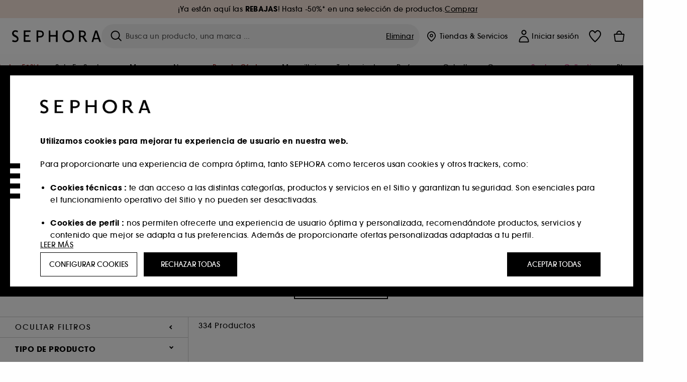

--- FILE ---
content_type: text/html;charset=UTF-8
request_url: https://www.sephora.es/productos-rebajas-sephora/?page=152
body_size: 75133
content:
<!doctype html>
<!--[if lt IE 7]> <html class="ie6 oldie" lang="en"> <![endif]-->
<!--[if IE 7]> <html class="ie7 oldie" lang="en"> <![endif]-->
<!--[if IE 8]> <html class="ie8 oldie" lang="en"> <![endif]-->
<!--[if gt IE 8]><!--> <html dir="ltr" lang="es"> <!--<![endif]-->
<head>



<meta property="og:url" content="https://www.sephora.es/productos-rebajas-sephora/" />
<meta property="og:title" content="Rebajas de invierno 2026 | Hasta un -50% &equiv; Sephora" />
<meta property="og:description" content="Descubre las mejores rebajas de invierno de 2026 en Sephora. Maquillaje, perfumes y mucho más con descuentos exclusivos. Únete a las rebajas de Sephora." />
<meta property="og:image" content="https://www.sephora.es/on/demandware.static/-/Sites-siteCatalog_Sephora_ES/es_ES/dw4591b260/PLP_BANNERS/2023/PLPBANNER_REBAJAS_NEW_SUMMER.jpg" />
<meta property="og:type" content="website" />
<meta name="twitter:card" content="summary_large_image" />
<meta property="og:site_name" content="SEPHORA"/>





































































































































<meta charset=UTF-8 />

<meta http-equiv="x-ua-compatible" content="ie=edge" />

<meta name="viewport" content="width=device-width, initial-scale=1, maximum-scale=1.0, user-scalable=0, viewport-fit=cover" />

<meta name="format-detection" content="telephone=no" />

<title>
Rebajas de invierno 2026 | Hasta un -50% ≡ Sephora
</title>

<link href="/on/demandware.static/Sites-Sephora_ES-Site/-/default/dw63a4f2df/images/favicon.ico" rel="shortcut icon" />



<meta name="description" content="Descubre las mejores rebajas de invierno de 2026 en Sephora. Maquillaje, perfumes y mucho más con descuentos exclusivos. Únete a las rebajas de Sephora."/>
<meta name="keywords" content="Sephora"/>











<link href="/on/demandware.static/Sites-Sephora_ES-Site/-/es_ES/v1768996448480/../fonts/itc_avant_garde_bold.woff2" as="font" type="font/woff2" />
<link href="/on/demandware.static/Sites-Sephora_ES-Site/-/es_ES/v1768996448480/../fonts/itc_avant_garde_medium.woff2" as="font" type="font/woff2" />

<style>
    @font-face {
        font-family: 'SnellRoundhand';
        font-display: swap;
        src: url('/on/demandware.static/Sites-Sephora_ES-Site/-/es_ES/v1768996448480/../fonts/SnellRoundhandW01-Bold.woff2') format('woff2'),
            url('/on/demandware.static/Sites-Sephora_ES-Site/-/es_ES/v1768996448480/../fonts/SnellRoundhandW01-Bold.woff') format('woff');
    }

    @font-face {
        font-family: 'AvantGardeBold';
        font-display: swap;
        src: url('/on/demandware.static/Sites-Sephora_ES-Site/-/es_ES/v1768996448480/../fonts/itc_avant_garde_bold.woff2') format('woff2'),
            url('/on/demandware.static/Sites-Sephora_ES-Site/-/es_ES/v1768996448480/../fonts/itc_avant_garde_bold.woff') format('woff');
    }

    @font-face {
        font-family: 'AvantGardeMedium';
        font-display: swap;
        src: url('/on/demandware.static/Sites-Sephora_ES-Site/-/es_ES/v1768996448480/../fonts/itc_avant_garde_medium.woff2') format('woff2'),
            url('/on/demandware.static/Sites-Sephora_ES-Site/-/es_ES/v1768996448480/../fonts/itc_avant_garde_medium.woff') format('woff');
    }

    @font-face {
        font-family: 'AvantGardeBook';
        font-display: swap;
        src: url('/on/demandware.static/Sites-Sephora_ES-Site/-/es_ES/v1768996448480/../fonts/itc_avant_garde_book.woff2') format('woff2'),
            url('/on/demandware.static/Sites-Sephora_ES-Site/-/es_ES/v1768996448480/../fonts/itc_avant_garde_book.woff') format('woff');
    }

    @font-face {
        font-family: 'CairoExtraLight';
        src: url('/on/demandware.static/Sites-Sephora_ES-Site/-/es_ES/v1768996448480/./../rtl/fonts/cairo-v4-arabic-200.woff2') format('woff2'),
            url('/on/demandware.static/Sites-Sephora_ES-Site/-/es_ES/v1768996448480/./../rtl/fonts/cairo-v4-arabic-200.woff') format('woff');
    }

    @font-face {
        font-family: 'CairoLight';
        src: url('/on/demandware.static/Sites-Sephora_ES-Site/-/es_ES/v1768996448480/./../rtl/fonts/cairo-v4-arabic-300.woff2') format('woff2'),
            url('/on/demandware.static/Sites-Sephora_ES-Site/-/es_ES/v1768996448480/./../rtl/fonts/cairo-v4-arabic-300.woff') format('woff');
    }

    @font-face {
        font-family: 'CairoRegular';
        src: url('/on/demandware.static/Sites-Sephora_ES-Site/-/es_ES/v1768996448480/./../rtl/fonts/cairo-v4-arabic-regular.woff2') format('woff2'),
            url('/on/demandware.static/Sites-Sephora_ES-Site/-/es_ES/v1768996448480/./../rtl/fonts/cairo-v4-arabic-regular.woff') format('woff');
    }

    @font-face {
        font-family: 'CairoSemiBold';
        src: url('/on/demandware.static/Sites-Sephora_ES-Site/-/es_ES/v1768996448480/./../rtl/fonts/cairo-v4-arabic-600.woff2') format('woff2'),
            url('/on/demandware.static/Sites-Sephora_ES-Site/-/es_ES/v1768996448480/./../rtl/fonts/cairo-v4-arabic-600.woff') format('woff');
    }

    @font-face {
        font-family: 'CairoBold';
        src: url('/on/demandware.static/Sites-Sephora_ES-Site/-/es_ES/v1768996448480/./../rtl/fonts/cairo-v4-arabic-700.woff2') format('woff2'),
            url('/on/demandware.static/Sites-Sephora_ES-Site/-/es_ES/v1768996448480/./../rtl/fonts/cairo-v4-arabic-700.woff') format('woff');
    }

    @font-face {
        font-family: 'CairoBlack';
        src: url('/on/demandware.static/Sites-Sephora_ES-Site/-/es_ES/v1768996448480/./../rtl/fonts/cairo-v4-arabic-900.woff2') format('woff2'),
            url('/on/demandware.static/Sites-Sephora_ES-Site/-/es_ES/v1768996448480/./../rtl/fonts/cairo-v4-arabic-900.woff') format('woff');
    }
</style>
<link rel="stylesheet" href="/on/demandware.static/Sites-Sephora_ES-Site/-/es_ES/css/style.css?v=15.6.1.1" />





<link rel="stylesheet" href="/on/demandware.static/Sites-Sephora_ES-Site/-/es_ES/css/style_target2sell.css?v=15.6.1.1" />







<script type="text/javascript" src="https://www.sephora.es/static/8c85928363d9aa1fd23fa665d8ca62115545e0722c1681" async ></script><script type="text/javascript">//<!--
/* <![CDATA[ (head-active_data.js) */
var dw = (window.dw || {});
dw.ac = {
    _analytics: null,
    _events: [],
    _category: "",
    _searchData: "",
    _anact: "",
    _anact_nohit_tag: "",
    _analytics_enabled: "true",
    _timeZone: "Europe/Madrid",
    _capture: function(configs) {
        if (Object.prototype.toString.call(configs) === "[object Array]") {
            configs.forEach(captureObject);
            return;
        }
        dw.ac._events.push(configs);
    },
	capture: function() { 
		dw.ac._capture(arguments);
		// send to CQ as well:
		if (window.CQuotient) {
			window.CQuotient.trackEventsFromAC(arguments);
		}
	},
    EV_PRD_SEARCHHIT: "searchhit",
    EV_PRD_DETAIL: "detail",
    EV_PRD_RECOMMENDATION: "recommendation",
    EV_PRD_SETPRODUCT: "setproduct",
    applyContext: function(context) {
        if (typeof context === "object" && context.hasOwnProperty("category")) {
        	dw.ac._category = context.category;
        }
        if (typeof context === "object" && context.hasOwnProperty("searchData")) {
        	dw.ac._searchData = context.searchData;
        }
    },
    setDWAnalytics: function(analytics) {
        dw.ac._analytics = analytics;
    },
    eventsIsEmpty: function() {
        return 0 == dw.ac._events.length;
    }
};
/* ]]> */
// -->
</script>
<script type="text/javascript">//<!--
/* <![CDATA[ (head-cquotient.js) */
var CQuotient = window.CQuotient = {};
CQuotient.clientId = 'bcvw-Sephora_ES';
CQuotient.realm = 'BCVW';
CQuotient.siteId = 'Sephora_ES';
CQuotient.instanceType = 'prd';
CQuotient.locale = 'es_ES';
CQuotient.fbPixelId = '__UNKNOWN__';
CQuotient.activities = [];
CQuotient.cqcid='';
CQuotient.cquid='';
CQuotient.cqeid='';
CQuotient.cqlid='';
CQuotient.apiHost='api.cquotient.com';
/* Turn this on to test against Staging Einstein */
/* CQuotient.useTest= true; */
CQuotient.useTest = ('true' === 'false');
CQuotient.initFromCookies = function () {
	var ca = document.cookie.split(';');
	for(var i=0;i < ca.length;i++) {
	  var c = ca[i];
	  while (c.charAt(0)==' ') c = c.substring(1,c.length);
	  if (c.indexOf('cqcid=') == 0) {
		CQuotient.cqcid=c.substring('cqcid='.length,c.length);
	  } else if (c.indexOf('cquid=') == 0) {
		  var value = c.substring('cquid='.length,c.length);
		  if (value) {
		  	var split_value = value.split("|", 3);
		  	if (split_value.length > 0) {
			  CQuotient.cquid=split_value[0];
		  	}
		  	if (split_value.length > 1) {
			  CQuotient.cqeid=split_value[1];
		  	}
		  	if (split_value.length > 2) {
			  CQuotient.cqlid=split_value[2];
		  	}
		  }
	  }
	}
}
CQuotient.getCQCookieId = function () {
	if(window.CQuotient.cqcid == '')
		window.CQuotient.initFromCookies();
	return window.CQuotient.cqcid;
};
CQuotient.getCQUserId = function () {
	if(window.CQuotient.cquid == '')
		window.CQuotient.initFromCookies();
	return window.CQuotient.cquid;
};
CQuotient.getCQHashedEmail = function () {
	if(window.CQuotient.cqeid == '')
		window.CQuotient.initFromCookies();
	return window.CQuotient.cqeid;
};
CQuotient.getCQHashedLogin = function () {
	if(window.CQuotient.cqlid == '')
		window.CQuotient.initFromCookies();
	return window.CQuotient.cqlid;
};
CQuotient.trackEventsFromAC = function (/* Object or Array */ events) {
try {
	if (Object.prototype.toString.call(events) === "[object Array]") {
		events.forEach(_trackASingleCQEvent);
	} else {
		CQuotient._trackASingleCQEvent(events);
	}
} catch(err) {}
};
CQuotient._trackASingleCQEvent = function ( /* Object */ event) {
	if (event && event.id) {
		if (event.type === dw.ac.EV_PRD_DETAIL) {
			CQuotient.trackViewProduct( {id:'', alt_id: event.id, type: 'raw_sku'} );
		} // not handling the other dw.ac.* events currently
	}
};
CQuotient.trackViewProduct = function(/* Object */ cqParamData){
	var cq_params = {};
	cq_params.cookieId = CQuotient.getCQCookieId();
	cq_params.userId = CQuotient.getCQUserId();
	cq_params.emailId = CQuotient.getCQHashedEmail();
	cq_params.loginId = CQuotient.getCQHashedLogin();
	cq_params.product = cqParamData.product;
	cq_params.realm = cqParamData.realm;
	cq_params.siteId = cqParamData.siteId;
	cq_params.instanceType = cqParamData.instanceType;
	cq_params.locale = CQuotient.locale;
	
	if(CQuotient.sendActivity) {
		CQuotient.sendActivity(CQuotient.clientId, 'viewProduct', cq_params);
	} else {
		CQuotient.activities.push({activityType: 'viewProduct', parameters: cq_params});
	}
};
/* ]]> */
// -->
</script>
<!-- Demandware Apple Pay -->

<style type="text/css">ISAPPLEPAY{display:inline}.dw-apple-pay-button,.dw-apple-pay-button:hover,.dw-apple-pay-button:active{background-color:black;background-image:-webkit-named-image(apple-pay-logo-white);background-position:50% 50%;background-repeat:no-repeat;background-size:75% 60%;border-radius:5px;border:1px solid black;box-sizing:border-box;margin:5px auto;min-height:30px;min-width:100px;padding:0}
.dw-apple-pay-button:after{content:'Apple Pay';visibility:hidden}.dw-apple-pay-button.dw-apple-pay-logo-white{background-color:white;border-color:white;background-image:-webkit-named-image(apple-pay-logo-black);color:black}.dw-apple-pay-button.dw-apple-pay-logo-white.dw-apple-pay-border{border-color:black}</style>







    <meta name="google-site-verification" content="rlBO39qeWd6WhCKdK94x6P4uJm7auEVthlhMnj8bme8" />






















   <!-- Global site tag (gtag.js) - Google Ads: AW-624578028-->
    <script async src="https://www.googletagmanager.com/gtag/js?id=AW-624578028"></script>
    <script>
        window.dataLayer = window.dataLayer || [];
        function gtag(){dataLayer.push(arguments);}
        gtag('js', new Date());
        gtag('config', 'AW-624578028');
    </script>





<link href="/on/demandware.static/Sites-Sephora_ES-Site/-/es_ES/css/swiffy-slider.min.css?v=15.6.1.1" rel="stylesheet" />







<script src="/on/demandware.static/Sites-Sephora_ES-Site/-/es_ES/js/toast.js?v=15.6.1.1"></script>



    
    
        <link href="https://www.sephora.fr/recherche/?cgid=productos-rebajas-sephora&listview=true" hreflang="fr-fr" rel="alternate"/>
    
        <link href="https://www.sephora.pl/wyniki-wyszukiwania?cgid=productos-rebajas-sephora&listview=true" hreflang="pl-pl" rel="alternate"/>
    
        <link href="https://www.sephora.cz/vyhledavani?cgid=productos-rebajas-sephora&listview=true" hreflang="cs-cz" rel="alternate"/>
    
        <link href="https://www.sephora.es/productos-rebajas-sephora/?listview=true" hreflang="es-es" rel="alternate"/>
    
        <link href="https://www.sephora.pt/rebajas-productos-rebajas-sephora/?listview=true" hreflang="pt-pt" rel="alternate"/>
    
        <link href="https://www.sephora.it/cerca/?cgid=productos-rebajas-sephora&listview=true" hreflang="it-it" rel="alternate"/>
    

<link rel="canonical" href="https://www.sephora.es/productos-rebajas-sephora/"/>








<meta name="robots" content="noindex, follow" />








<link rel="preload" fetchpriority="high" as="image" href="/on/demandware.static/-/Sites-siteCatalog_Sephora_ES/es_ES/dw4591b260/PLP_BANNERS/2023/PLPBANNER_REBAJAS_NEW_SUMMER.jpg"/>



<link rel="preload" fetchpriority="high" as="image" href="https://media.sephora.eu/content/dam/digital/pim/published/F/FENTY_BEAUTY/FENTY/369901-media_swatch.jpg?scaleWidth=240&amp;scaleHeight=240&amp;scaleMode=fit" />

<link rel="preload" fetchpriority="high" as="image" href="https://media.sephora.eu/content/dam/digital/pim/published/B/BENEFIT_COSMETICS/779538/382071-media_swatch.jpg?scaleWidth=240&amp;scaleHeight=240&amp;scaleMode=fit" />































































































































</head>
<body>
































































































































<div class="section-loader">
<svg id="section-loader-svg" class="hide" xmlns="http://www.w3.org/2000/svg" xmlns:xlink="http://www.w3.org/1999/xlink" width="40" height="40">
<circle class="loader-circle-border" r="40%" cx="50%" cy="50%" style="fill:rgb(238,238,238 ); stroke-width:0;" />
<mask id="mask"><circle r="45%" cx="50%" cy="50%" class="c-mask-circle"/></mask>
<g mask="url(#mask)">
<circle r="50%" cx="50%" cy="50%" style="fill:rgb(255,255,255 ); stroke-width:0;)" />
<g id="clip-trs">
<rect x="-200%" y="0" width="400%" height="15%" style="fill:black;" />
<rect x="-200%" y="30%" width="400%" height="15%" style="fill:black;" />
<rect x="-200%" y="60%" width="400%" height="15%" style="fill:black;" />
<rect x="-200%" y="90%" width="400%" height="15%" style="fill:black;" />
<rect x="-200%" y="120%" width="400%" height="15%" style="fill:black;" />
<rect x="-200%" y="150%" width="400%" height="15%" style="fill:black;" />
<rect x="-200%" y="180%" width="400%" height="15%" style="fill:black;" />
<rect x="-200%" y="210%" width="400%" height="15%" style="fill:black;" />
<rect x="-200%" y="240%" width="400%" height="15%" style="fill:black;" />
<rect x="-200%" y="270%" width="400%" height="15%" style="fill:black;" />
<rect x="-200%" y="300%" width="400%" height="15%" style="fill:black;" />
</g>
</g>
</svg>
</div>















<header>



<meta property="og:image" content="" />




	 


	
































































































































<div class="persistent-banner">







<div class="persistent-banner-container content-asset persistant-banner- rebajas launch"  style="background-color:#F8E5DB">

<a href="https://www.sephora.es/productos-rebajas-sephora/" class="persistent-banner-link" id="persistent-banner-global-see-conditions-0">



<div class="htmlcontent htmlcontent-new-pb" id="persistent-banner-global-content-wrapper-0">


<div class="htmlcontent-body countdown-alignement htmlcontent-body-new-pb">




<div class="pb-text new-pb-text">
<p>
<p>&iexcl;Ya est&aacute;n aqu&iacute; las <strong>REBAJAS</strong>!&nbsp;Hasta -50%* en una selecci&oacute;n de productos.</p>
</p>
</div>

</div>



<p class="pb-see-conditions new-pb-see-conditions">
Comprar
</p>

</div>


</a>

</div>


</div>
 
	








<div class="sticky-top sticky-top-static">

<div class="cookie-policy text-center">




</div>































































































































<div class="mobile-header show-for-small hide-for-mlarge">
<div class="header-top">
<div class="top-left">
<label for="mobile-navigation" class="menu-togglee" id="menu-togglee">




<svg class="svg-inline burger-menu-icon" width="32" height="32" viewBox="0 0 32 32" fill="none" xmlns="http://www.w3.org/2000/svg"><path fill-rule="evenodd" clip-rule="evenodd" d="M7 9C7 8.44772 7.44772 8 8 8H24C24.5523 8 25 8.44772 25 9C25 9.55228 24.5523 10 24 10H8C7.44772 10 7 9.55228 7 9Z" fill="black"/><path fill-rule="evenodd" clip-rule="evenodd" d="M7 16C7 15.4477 7.44772 15 8 15H24C24.5523 15 25 15.4477 25 16C25 16.5523 24.5523 17 24 17H8C7.44772 17 7 16.5523 7 16Z" fill="black"/><path fill-rule="evenodd" clip-rule="evenodd" d="M7 23C7 22.4477 7.44772 22 8 22H24C24.5523 22 25 22.4477 25 23C25 23.5523 24.5523 24 24 24H8C7.44772 24 7 23.5523 7 23Z" fill="black"/></svg>

</label>
<div class="logo-mobile">
<a href="https://www.sephora.es/" class="header-logo" title="Sephora P&aacute;gina de inicio">







<svg class="logo-sephora" width="178" height="24" viewBox="0 0 178 24" fill="none" xmlns="http://www.w3.org/2000/svg"><g id="logo-sephora"><path id="Union" fill-rule="evenodd" clip-rule="evenodd" d="M103.824 11.9996C103.824 16.8232 106.679 20.7342 111.784 20.7342C116.888 20.7342 119.743 16.8232 119.743 11.9996C119.743 7.1753 116.86 3.26562 111.784 3.26562C106.708 3.26562 103.824 7.1753 103.824 11.9996ZM100.352 11.9997C100.352 5.37289 104.859 0 111.783 0C118.708 0 123.214 5.37289 123.214 11.9997C123.214 18.6284 118.708 24 111.783 24C104.859 24 100.352 18.6284 100.352 11.9997ZM3.32163 6.15289C3.32163 2.44919 8.01385 2.27321 10.8136 4.68101C11.793 1.81058 11.8631 1.59527 11.8631 1.59527C3.76448 -2.49106 0.0446028 2.90449 0.0446028 6.37487C0.0446028 10.7268 3.15019 12.2834 5.85017 13.6367C8.26892 14.8491 10.3622 15.8983 9.60553 18.6478C9.01996 20.7743 5.45492 21.9862 1.31578 19.3425C1.0878 19.9242 0.788888 20.5922 0.472063 21.3001L0.472009 21.3003L0.471846 21.3006C0.316781 21.6472 0.157428 22.0033 0 22.3635C5.47531 25.364 12.5723 23.9347 12.8163 17.7079C12.9913 13.2514 9.83106 11.5355 7.11028 10.0583C5.09547 8.96433 3.32163 8.00122 3.32163 6.15289ZM23.1836 0.594482L23.1963 23.3273H36.8626C36.8518 22.768 36.8556 20.9615 36.8626 20.3648H26.6123V12.6461H33.8698C33.8698 12.5014 33.8691 12.3394 33.8683 12.161C33.8657 11.5548 33.8623 10.7591 33.8825 9.80571H26.6123V3.61423H36.8626C36.8365 1.84038 36.876 0.594482 36.876 0.594482H23.1836ZM53.0777 11.7273C53.4952 11.7308 53.899 11.7341 54.3747 11.7341C56.3958 11.7341 60.5063 11.5182 60.3413 7.3345C60.1834 3.36591 55.6061 3.47061 54.2792 3.50096C54.187 3.50307 54.1105 3.50482 54.0523 3.50482C53.1143 3.50482 52.1229 3.50815 52.1229 3.50815C52.1229 3.50815 52.1159 7.47649 52.1152 11.7208C52.4649 11.7222 52.7747 11.7248 53.0773 11.7273L53.0774 11.7273H53.0776H53.0777ZM48.6973 0.586395C50.8497 0.586395 53.3704 0.601061 54.5765 0.631058C54.6406 0.632518 54.7225 0.63286 54.8202 0.633267C56.5504 0.640479 63.2259 0.668304 63.2645 7.3045C63.3009 13.5426 58.1186 14.5466 56.1466 14.6059C54.7244 14.6472 52.9626 14.6952 52.1151 14.7099C52.1157 18.9902 52.1266 23.3332 52.1266 23.3332H48.7049L48.6973 0.586395ZM137.262 11.1232L137.262 11.1232C136.985 11.1192 136.701 11.115 136.379 11.1126C136.382 7.12423 136.39 3.44854 136.39 3.44854C136.39 3.44854 137.298 3.4352 138.178 3.4352C138.222 3.4352 138.276 3.43448 138.339 3.43363C139.478 3.41829 143.529 3.36371 143.89 6.86959C144.332 11.1478 139.625 11.1371 138.563 11.1347L138.499 11.1346C138.042 11.1346 137.66 11.129 137.262 11.1232ZM146.798 7.0149C146.353 0.796921 140.973 0.732281 139.076 0.709483C138.914 0.707537 138.777 0.705896 138.671 0.700758C137.535 0.644096 135.091 0.612098 132.971 0.622764V23.3322H136.391C136.391 23.3322 136.381 18.2506 136.38 13.7597C137.271 13.7628 137.712 13.7499 138.691 13.7212L138.691 13.7212L138.692 13.7212C138.957 13.7134 139.262 13.7044 139.627 13.6943L145.81 23.3309H149.938L143.085 13.1417C144.93 12.4318 147.067 10.7826 146.798 7.0149ZM76.2289 9.65862H87.3534V0.720703H90.691V23.4141H87.3534V12.6257L76.2289 12.6424V23.4141H72.8926V0.720703H76.2289V9.65862ZM163.768 15.5276L167.205 4.2699H167.252L170.852 15.4803L163.768 15.5276ZM169.264 0.659546H165.322L158.211 23.4483H161.576C162.625 19.3313 162.978 18.1581 162.978 18.1581L171.778 18.1001C172.808 21.1472 173.578 23.447 173.578 23.447L177.065 23.4563L169.264 0.659546Z" fill="black"/></g></svg>


</a>
</div>
</div>
<div class="top-center hide-for-small-only">
<div class="header-search search-auto-complete">



































































































































<div class="input-box js-open-search">
<input class="fake-search-input" type="text" placeholder="Busca un producto, una marca ..." />
<button>



<svg class="svg-inline search-icon" width="33" height="32" viewBox="0 0 33 32" fill="none" xmlns="http://www.w3.org/2000/svg"><g id="search"><path id="Union" fill-rule="evenodd" clip-rule="evenodd" d="M22.5 15C22.5 18.866 19.366 22 15.5 22C11.634 22 8.5 18.866 8.5 15C8.5 11.134 11.634 8 15.5 8C19.366 8 22.5 11.134 22.5 15ZM21.3452 21.8437C19.7726 23.1881 17.7311 24 15.5 24C10.5294 24 6.5 19.9706 6.5 15C6.5 10.0294 10.5294 6 15.5 6C20.4706 6 24.5 10.0294 24.5 15C24.5 17.0206 23.8341 18.8857 22.7098 20.3878C22.7399 20.4136 22.7694 20.4409 22.798 20.4695L27.28 24.9515C27.7682 25.4397 27.8473 26.152 27.4568 26.5425C27.0662 26.933 26.354 26.8539 25.8658 26.3658L21.3838 21.8837C21.3706 21.8706 21.3578 21.8572 21.3452 21.8437Z" fill="black"/></g></svg>
</button>
<span class="search-clear-button underline js-clear-search-input">Eliminar</span>
</div>


</div>
</div>
<div class="top-right">

<div class="search-toggle hide-for-msmall" data-fake-searchbar-needed="false">
<button class="mobile-search-magnifying-glass">



<svg class="svg-inline search-icon" width="33" height="32" viewBox="0 0 33 32" fill="none" xmlns="http://www.w3.org/2000/svg"><g id="search"><path id="Union" fill-rule="evenodd" clip-rule="evenodd" d="M22.5 15C22.5 18.866 19.366 22 15.5 22C11.634 22 8.5 18.866 8.5 15C8.5 11.134 11.634 8 15.5 8C19.366 8 22.5 11.134 22.5 15ZM21.3452 21.8437C19.7726 23.1881 17.7311 24 15.5 24C10.5294 24 6.5 19.9706 6.5 15C6.5 10.0294 10.5294 6 15.5 6C20.4706 6 24.5 10.0294 24.5 15C24.5 17.0206 23.8341 18.8857 22.7098 20.3878C22.7399 20.4136 22.7694 20.4409 22.798 20.4695L27.28 24.9515C27.7682 25.4397 27.8473 26.152 27.4568 26.5425C27.0662 26.933 26.354 26.8539 25.8658 26.3658L21.3838 21.8837C21.3706 21.8706 21.3578 21.8572 21.3452 21.8437Z" fill="black"/></g></svg>
</button>
</div>
<div class="header-item header-item-login">
































































































































<a class="header-link" id="header-item-account-mobile" href="https://www.sephora.es/iniciar-sesion/" title="Iniciar sesi&oacute;n o crea una cuenta">
    <span class="header-link-icon">
        



<svg class="account-icon-bold" width="21" height="26" viewBox="0 0 21 26" fill="none" xmlns="http://www.w3.org/2000/svg"><g id="User"><path id="Union" fill-rule="evenodd" clip-rule="evenodd" d="M20.5 23.5741C20.5 24.6377 19.6046 25.5 18.5 25.5L2.5 25.5C1.96957 25.5 1.46086 25.2971 1.08579 24.9359C0.710714 24.5747 0.5 24.0849 0.5 23.5741C0.5 22.1616 0.743014 20.7573 1.22055 19.4389C1.69805 18.1207 2.40459 16.904 3.31332 15.8648C4.22252 14.8251 5.32059 13.9792 6.55578 13.3941C7.79265 12.8083 9.13412 12.5 10.5 12.5C11.8659 12.5 13.2073 12.8083 14.4442 13.3941C15.6794 13.9792 16.7775 14.8251 17.6867 15.8648C18.5954 16.904 19.3019 18.1207 19.7795 19.4389C20.257 20.7573 20.5 22.1616 20.5 23.5741ZM2.67929 21.6481C2.7805 21.1107 2.92411 20.5836 3.10896 20.0732C3.511 18.9633 4.10028 17.9548 4.84315 17.1054C5.58601 16.2559 6.46793 15.582 7.43853 15.1223C8.40914 14.6625 9.44942 14.4259 10.5 14.4259C11.5506 14.4259 12.5909 14.6625 13.5615 15.1223C14.5321 15.582 15.414 16.2559 16.1569 17.1054C16.8997 17.9548 17.489 18.9633 17.891 20.0732C18.0759 20.5836 18.2195 21.1107 18.3207 21.6481C18.4396 22.2796 18.5 22.9251 18.5 23.5741L2.5 23.5741C2.5 22.9251 2.56039 22.2796 2.67929 21.6481Z" fill="black"/><path id="Ellipse 14 (Stroke)" fill-rule="evenodd" clip-rule="evenodd" d="M10.5 8.5C12.1569 8.5 13.5 7.15685 13.5 5.5C13.5 3.84315 12.1569 2.5 10.5 2.5C8.84315 2.5 7.5 3.84315 7.5 5.5C7.5 7.15685 8.84315 8.5 10.5 8.5ZM10.5 10.5C13.2614 10.5 15.5 8.26142 15.5 5.5C15.5 2.73858 13.2614 0.5 10.5 0.5C7.73858 0.5 5.5 2.73858 5.5 5.5C5.5 8.26142 7.73858 10.5 10.5 10.5Z" fill="black"/></g></svg>

        

        
        
    </span>
</a>

</div>
<div class="header-item header-layer header-item-minicart" id="header-item-minicart">
<div class="header-link-wrapper">
    <a class="header-link empty" href="https://www.sephora.es/cesta/" title="Mi pedido">
        <span class="header-link-icon">
            <img class="basket-icon" src="/on/demandware.static/Sites-Sephora_ES-Site/-/default/dw8396df7f/images/svg-icons/basket-icon-bold.svg"/>
            <span class="header-link-quantity-wrap"></span>
        </span>
    </a>
    <div class="arrow"></div>
</div>
</div>
</div>
</div>
<input id="mobile-search-checkbox" type="checkbox" class="hide" />
</div>
</div>



<div class="row desktop-header show-for-mlarge align-justify">
<div class="logo-search-wrapper">

<div class="logo-wrapper align-center">
<a class="logo-link" href="https://www.sephora.es/" title="Sephora P&aacute;gina de inicio">




































































































































<svg class="logo-sephora" width="178" height="24" viewBox="0 0 178 24" fill="none" xmlns="http://www.w3.org/2000/svg"><g id="logo-sephora"><path id="Union" fill-rule="evenodd" clip-rule="evenodd" d="M103.824 11.9996C103.824 16.8232 106.679 20.7342 111.784 20.7342C116.888 20.7342 119.743 16.8232 119.743 11.9996C119.743 7.1753 116.86 3.26562 111.784 3.26562C106.708 3.26562 103.824 7.1753 103.824 11.9996ZM100.352 11.9997C100.352 5.37289 104.859 0 111.783 0C118.708 0 123.214 5.37289 123.214 11.9997C123.214 18.6284 118.708 24 111.783 24C104.859 24 100.352 18.6284 100.352 11.9997ZM3.32163 6.15289C3.32163 2.44919 8.01385 2.27321 10.8136 4.68101C11.793 1.81058 11.8631 1.59527 11.8631 1.59527C3.76448 -2.49106 0.0446028 2.90449 0.0446028 6.37487C0.0446028 10.7268 3.15019 12.2834 5.85017 13.6367C8.26892 14.8491 10.3622 15.8983 9.60553 18.6478C9.01996 20.7743 5.45492 21.9862 1.31578 19.3425C1.0878 19.9242 0.788888 20.5922 0.472063 21.3001L0.472009 21.3003L0.471846 21.3006C0.316781 21.6472 0.157428 22.0033 0 22.3635C5.47531 25.364 12.5723 23.9347 12.8163 17.7079C12.9913 13.2514 9.83106 11.5355 7.11028 10.0583C5.09547 8.96433 3.32163 8.00122 3.32163 6.15289ZM23.1836 0.594482L23.1963 23.3273H36.8626C36.8518 22.768 36.8556 20.9615 36.8626 20.3648H26.6123V12.6461H33.8698C33.8698 12.5014 33.8691 12.3394 33.8683 12.161C33.8657 11.5548 33.8623 10.7591 33.8825 9.80571H26.6123V3.61423H36.8626C36.8365 1.84038 36.876 0.594482 36.876 0.594482H23.1836ZM53.0777 11.7273C53.4952 11.7308 53.899 11.7341 54.3747 11.7341C56.3958 11.7341 60.5063 11.5182 60.3413 7.3345C60.1834 3.36591 55.6061 3.47061 54.2792 3.50096C54.187 3.50307 54.1105 3.50482 54.0523 3.50482C53.1143 3.50482 52.1229 3.50815 52.1229 3.50815C52.1229 3.50815 52.1159 7.47649 52.1152 11.7208C52.4649 11.7222 52.7747 11.7248 53.0773 11.7273L53.0774 11.7273H53.0776H53.0777ZM48.6973 0.586395C50.8497 0.586395 53.3704 0.601061 54.5765 0.631058C54.6406 0.632518 54.7225 0.63286 54.8202 0.633267C56.5504 0.640479 63.2259 0.668304 63.2645 7.3045C63.3009 13.5426 58.1186 14.5466 56.1466 14.6059C54.7244 14.6472 52.9626 14.6952 52.1151 14.7099C52.1157 18.9902 52.1266 23.3332 52.1266 23.3332H48.7049L48.6973 0.586395ZM137.262 11.1232L137.262 11.1232C136.985 11.1192 136.701 11.115 136.379 11.1126C136.382 7.12423 136.39 3.44854 136.39 3.44854C136.39 3.44854 137.298 3.4352 138.178 3.4352C138.222 3.4352 138.276 3.43448 138.339 3.43363C139.478 3.41829 143.529 3.36371 143.89 6.86959C144.332 11.1478 139.625 11.1371 138.563 11.1347L138.499 11.1346C138.042 11.1346 137.66 11.129 137.262 11.1232ZM146.798 7.0149C146.353 0.796921 140.973 0.732281 139.076 0.709483C138.914 0.707537 138.777 0.705896 138.671 0.700758C137.535 0.644096 135.091 0.612098 132.971 0.622764V23.3322H136.391C136.391 23.3322 136.381 18.2506 136.38 13.7597C137.271 13.7628 137.712 13.7499 138.691 13.7212L138.691 13.7212L138.692 13.7212C138.957 13.7134 139.262 13.7044 139.627 13.6943L145.81 23.3309H149.938L143.085 13.1417C144.93 12.4318 147.067 10.7826 146.798 7.0149ZM76.2289 9.65862H87.3534V0.720703H90.691V23.4141H87.3534V12.6257L76.2289 12.6424V23.4141H72.8926V0.720703H76.2289V9.65862ZM163.768 15.5276L167.205 4.2699H167.252L170.852 15.4803L163.768 15.5276ZM169.264 0.659546H165.322L158.211 23.4483H161.576C162.625 19.3313 162.978 18.1581 162.978 18.1581L171.778 18.1001C172.808 21.1472 173.578 23.447 173.578 23.447L177.065 23.4563L169.264 0.659546Z" fill="black"/></g></svg>















<div class="content-asset sephora-logo-seo-desktop"><!-- dwMarker="content" dwContentID="2c8618aa0c5e32a8b86e28135c" -->
<script type="application/ld+json">
{
  "@context": "http://schema.org",
  "@type": "Organization",
  "name": "Sephora",
  "url": "https://www.sephora.es",
  "logo": "https://www.sephora.es/dw/image/v2/BCVW_PRD/on/demandware.static/-/Library-Sites-SephoraV2/default/dwf4ecc7bf/global/logo.gif?q=75"
}
</script>
</div> <!-- End content-asset -->






</a>
</div>

<div class="header-search search-auto-complete">



































































































































<div class="input-box js-open-search">
<input class="fake-search-input" type="text" placeholder="Busca un producto, una marca ..." />
<button>



<svg class="svg-inline search-icon" width="33" height="32" viewBox="0 0 33 32" fill="none" xmlns="http://www.w3.org/2000/svg"><g id="search"><path id="Union" fill-rule="evenodd" clip-rule="evenodd" d="M22.5 15C22.5 18.866 19.366 22 15.5 22C11.634 22 8.5 18.866 8.5 15C8.5 11.134 11.634 8 15.5 8C19.366 8 22.5 11.134 22.5 15ZM21.3452 21.8437C19.7726 23.1881 17.7311 24 15.5 24C10.5294 24 6.5 19.9706 6.5 15C6.5 10.0294 10.5294 6 15.5 6C20.4706 6 24.5 10.0294 24.5 15C24.5 17.0206 23.8341 18.8857 22.7098 20.3878C22.7399 20.4136 22.7694 20.4409 22.798 20.4695L27.28 24.9515C27.7682 25.4397 27.8473 26.152 27.4568 26.5425C27.0662 26.933 26.354 26.8539 25.8658 26.3658L21.3838 21.8837C21.3706 21.8706 21.3578 21.8572 21.3452 21.8437Z" fill="black"/></g></svg>
</button>
<span class="search-clear-button underline js-clear-search-input">Eliminar</span>
</div>


</div>
</div>

<div class="header-links">


<div class="header-item header-layer" id="header-item-storelocator">
<div class="header-link-wrapper">
<a href="https://www.sephora.es/tienda-sephora/" class="header-link">
<span class="header-link-text">Tiendas <span>& Servicios</span></span>
<span class="header-link-icon">




<svg width="17" height="21" viewBox="0 0 20 24" fill="none" xmlns="http://www.w3.org/2000/svg"><path fill-rule="evenodd" clip-rule="evenodd" d="M9.33193 23.7603C3.11064 18.729 0 14.3342 0 10.5735C0 4.73431 4.47667 0 10.0006 0C15.5233 0 20 4.73431 20 10.5735C20 14.3342 16.8894 18.729 10.6681 23.7603C10.2729 24.0799 9.7271 24.0799 9.33193 23.7603ZM10 21.7224C7.27443 19.4616 5.28361 17.3976 3.96551 15.5351C2.55001 13.535 2 11.8962 2 10.5735C2 5.73229 5.6849 2 10.0006 2C14.315 2 18 5.73214 18 10.5735C18 11.8962 17.45 13.535 16.0345 15.5351C14.7164 17.3976 12.7256 19.4616 10 21.7224Z" fill="black"/><path fill-rule="evenodd" clip-rule="evenodd" d="M10.0016 14C12.1962 14.0074 13.9837 12.2199 14 10.0017C14 7.79444 12.2083 6.00004 10.0016 6.00004C7.80452 5.99081 6.01451 7.78082 6 10.0017C6.01631 12.2212 7.8058 14.0092 10.0016 14ZM8.00009 10.0008C8.01482 8.86919 8.92338 7.99553 9.99325 8.00002L10.0016 6.00004V8.00004C11.0994 8.00004 11.996 8.89312 12 9.99438C11.9877 11.1278 11.0791 12.0036 10.0084 12L10.0008 12L9.99324 12C8.92399 12.0045 8.01573 11.1318 8.00009 10.0008Z" fill="black"/></svg>

</span>
</a>
<div class="arrow"></div>
</div>
<div class="header-layer-content store-content"></div>
</div>





<div class="header-item header-layer" id="header-item-account">

<div class="header-link-wrapper">
<a class="header-link">
<span class="header-link-text" data-cs-mask>
    Iniciar sesi&oacute;n
</span>

<span class="header-link-icon">




<svg class="account-icon-bold" width="21" height="26" viewBox="0 0 21 26" fill="none" xmlns="http://www.w3.org/2000/svg"><g id="User"><path id="Union" fill-rule="evenodd" clip-rule="evenodd" d="M20.5 23.5741C20.5 24.6377 19.6046 25.5 18.5 25.5L2.5 25.5C1.96957 25.5 1.46086 25.2971 1.08579 24.9359C0.710714 24.5747 0.5 24.0849 0.5 23.5741C0.5 22.1616 0.743014 20.7573 1.22055 19.4389C1.69805 18.1207 2.40459 16.904 3.31332 15.8648C4.22252 14.8251 5.32059 13.9792 6.55578 13.3941C7.79265 12.8083 9.13412 12.5 10.5 12.5C11.8659 12.5 13.2073 12.8083 14.4442 13.3941C15.6794 13.9792 16.7775 14.8251 17.6867 15.8648C18.5954 16.904 19.3019 18.1207 19.7795 19.4389C20.257 20.7573 20.5 22.1616 20.5 23.5741ZM2.67929 21.6481C2.7805 21.1107 2.92411 20.5836 3.10896 20.0732C3.511 18.9633 4.10028 17.9548 4.84315 17.1054C5.58601 16.2559 6.46793 15.582 7.43853 15.1223C8.40914 14.6625 9.44942 14.4259 10.5 14.4259C11.5506 14.4259 12.5909 14.6625 13.5615 15.1223C14.5321 15.582 15.414 16.2559 16.1569 17.1054C16.8997 17.9548 17.489 18.9633 17.891 20.0732C18.0759 20.5836 18.2195 21.1107 18.3207 21.6481C18.4396 22.2796 18.5 22.9251 18.5 23.5741L2.5 23.5741C2.5 22.9251 2.56039 22.2796 2.67929 21.6481Z" fill="black"/><path id="Ellipse 14 (Stroke)" fill-rule="evenodd" clip-rule="evenodd" d="M10.5 8.5C12.1569 8.5 13.5 7.15685 13.5 5.5C13.5 3.84315 12.1569 2.5 10.5 2.5C8.84315 2.5 7.5 3.84315 7.5 5.5C7.5 7.15685 8.84315 8.5 10.5 8.5ZM10.5 10.5C13.2614 10.5 15.5 8.26142 15.5 5.5C15.5 2.73858 13.2614 0.5 10.5 0.5C7.73858 0.5 5.5 2.73858 5.5 5.5C5.5 8.26142 7.73858 10.5 10.5 10.5Z" fill="black"/></g></svg>

</span>
</a>
</div>
</div>
<span class="background-overlay"></span>

<div class="mini-wishlist" id="header-item-miniWishlist">






























































































































<div class="header-item" id="header-item-wishlist">
<div class="header-link-wrapper">
<a href="https://www.sephora.es/mis-favoritos/" class="header-link">
<span class="header-link-icon">




<svg width="24" height="24" class="wishlist-icon" viewBox="0 0 24 24" fill="none" xmlns="http://www.w3.org/2000/svg"><path fill-rule="evenodd" clip-rule="evenodd" d="M12.4309 23.8979C12.516 23.8553 12.5964 23.7995 12.669 23.7306C14.1983 22.3215 16.4822 20.1473 17.7884 18.709C19.472 16.8559 20.8499 15.0965 21.8756 13.4769C23.2076 11.3723 24 9.43101 24 7.76341C24 3.57509 21.0082 0 17.1396 0C15.8874 0 14.6759 0.718893 13.7044 1.54989C13.0854 2.07937 12.5051 2.70447 12 3.35208C11.4949 2.70447 10.9146 2.07937 10.2956 1.54989C9.32409 0.718893 8.11256 0 6.86037 0C2.99178 0 0 3.57509 0 7.76341C0 9.43101 0.792204 11.3721 2.12424 13.4767C3.14991 15.0963 4.52796 16.8559 6.21161 18.709C7.51779 20.1473 9.80168 22.3215 11.331 23.7306C11.4036 23.7995 11.484 23.8553 11.5691 23.8979C11.7054 23.9663 11.8529 24.0001 12 24C12.1471 24.0001 12.2946 23.9663 12.4309 23.8979ZM1.99336 7.76341C1.99336 4.53982 4.26238 2.0831 6.86037 2.0831C7.42222 2.0831 8.18565 2.43704 9.03303 3.16186C9.8467 3.85785 10.606 4.78426 11.1509 5.66493C11.191 5.73318 11.239 5.79714 11.2946 5.85519C11.4841 6.054 11.7399 6.16053 12 6.16079C12.1407 6.16093 12.2827 6.12996 12.4161 6.06567C12.5222 6.0149 12.6205 5.94432 12.7054 5.85519C12.761 5.79714 12.809 5.73318 12.8491 5.66493C13.394 4.78426 14.1533 3.85785 14.967 3.16186C15.8143 2.43704 16.5778 2.0831 17.1396 2.0831C19.7376 2.0831 22.0066 4.53982 22.0066 7.76341C22.0066 8.80702 21.4815 10.3235 20.2133 12.3273C19.2694 13.8178 17.9719 15.4817 16.3428 17.2746C15.2699 18.4561 13.4583 20.2043 12 21.5658C10.5417 20.2043 8.73024 18.4563 7.65734 17.2748C6.02832 15.4819 4.7306 13.8178 3.78668 12.3273C2.51846 10.3235 1.99336 8.80702 1.99336 7.76341Z" fill="black"/></svg>

</span>
</a>
</div>
</div>

</div>

<div class="header-item header-layer header-item-minicart" id="header-item-minicart">
<div class="header-link-wrapper">
    <a class="header-link empty" href="https://www.sephora.es/cesta/" title="Mi pedido">
        <span class="header-link-icon">
            <img class="basket-icon" src="/on/demandware.static/Sites-Sephora_ES-Site/-/default/dw8396df7f/images/svg-icons/basket-icon-bold.svg"/>
            <span class="header-link-quantity-wrap"></span>
        </span>
    </a>
    <div class="arrow"></div>
</div>
</div>


</div>
</div>




    
    <nav id="navigation" class="row show-for-mlarge main-navigation" role="navigation">
        
        




































































































































<ul class="global-nav menu dropdown" data-dropdown-menu data-closing-time="300" data-close-on-click-inside="false" data-hover-delay="200" >

<li class="nav-top-category tc-top-category" data-tc-category-name="null" >






<a class="js-tc-nav-click-event top-category-link text-center has-sub-menu " style="--top-category-link-color : #980000" style="color: #980000" href="https://www.sephora.es/rebajas.html">

rebajas hasta -50%*

</a>



<ul class="top-category-menu menu-vertical menu">
<div class="nav-level-3-wrapper">


<div class="nav-level-3 js-nav-3 active header-rebajas"
data-cat-id="header-rebajas"
data-default-active="true"
data-tc-category-name="null"
>
<a class="nav-level-3-link js-tc-nav-click-event" href="/header-rebajas/?listview=true">
Ver todo
</a>
</div>




<div class="nav-level-3 js-nav-3 active header-rebajas" data-cat-id="header-rebajas" data-default-active="true" data-tc-category-name="null" >
<div class="productos-rebajas-sephora" data-cat-id="productos-rebajas-sephora" data-tc-category-name="null" >
<a class="nav-level-3-link js-tc-nav-click-event" style="color: #980000" href="/productos-rebajas-sephora/">
Rebajas hasta -50%*
</a>

</div>
</div>



<div class="nav-level-3 js-nav-3 active header-rebajas" data-cat-id="header-rebajas" data-default-active="true" data-tc-category-name="null" >
<div class="productos-rebajas-maquillaje-cat" data-cat-id="productos-rebajas-maquillaje-cat" data-tc-category-name="null" >
<a class="nav-level-3-link js-tc-nav-click-event"  href="https://www.sephora.es/productos-rebajas-maquillaje/">
Rebajas maquillaje
</a>

</div>
</div>



<div class="nav-level-3 js-nav-3 active header-rebajas" data-cat-id="header-rebajas" data-default-active="true" data-tc-category-name="null" >
<div class="productos-rebajas-tratamiento-cat" data-cat-id="productos-rebajas-tratamiento-cat" data-tc-category-name="null" >
<a class="nav-level-3-link js-tc-nav-click-event"  href="https://www.sephora.es/productos-rebajas-tratamiento/">
Rebajas tratamiento
</a>

</div>
</div>



<div class="nav-level-3 js-nav-3 active header-rebajas" data-cat-id="header-rebajas" data-default-active="true" data-tc-category-name="null" >
<div class="productos-rebajas-perfume-cat" data-cat-id="productos-rebajas-perfume-cat" data-tc-category-name="null" >
<a class="nav-level-3-link js-tc-nav-click-event"  href="https://www.sephora.es/productos-rebajas-perfume/">
Rebajas perfume
</a>

</div>
</div>



<div class="nav-level-3 js-nav-3 active header-rebajas" data-cat-id="header-rebajas" data-default-active="true" data-tc-category-name="null" >
<div class="productos-rebajas-cabello-cat" data-cat-id="productos-rebajas-cabello-cat" data-tc-category-name="null" >
<a class="nav-level-3-link js-tc-nav-click-event"  href="https://www.sephora.es/productos-rebajas-cabello/">
Rebajas cabello
</a>

</div>
</div>



<div class="nav-level-3 js-nav-3 active header-rebajas" data-cat-id="header-rebajas" data-default-active="true" data-tc-category-name="null" >
<div class="rebajas-sephora-collection" data-cat-id="rebajas-sephora-collection" data-tc-category-name="null" >
<a class="nav-level-3-link js-tc-nav-click-event"  href="/rebajas-sephora-collection/">
Rebajas Sephora Collection
</a>

</div>
</div>



<div class="nav-level-3 js-nav-3 active header-rebajas" data-cat-id="header-rebajas" data-default-active="true" data-tc-category-name="null" >
<div class="rebajas-productos-por-precio" data-cat-id="rebajas-productos-por-precio" data-tc-category-name="null" >
<a class="nav-level-3-link js-tc-nav-click-event" style="color: #000000" href="https://www.sephora.es/productos-rebajas-sephora/">
Rebajas por precio
</a>


<a class="nav-level-4-link js-tc-nav-click-event"  href="/productos-rebajas-hasta-15/" data-tc-category-name="null" >
Por menos de 15&#8364;
</a>



<a class="nav-level-4-link js-tc-nav-click-event"  href="/productos-rebajas-hasta-30/" data-tc-category-name="null" >
De 15&#8364; a 30&#8364;
</a>



<a class="nav-level-4-link js-tc-nav-click-event"  href="/productos-rebajas-mas-30/" data-tc-category-name="null" >
Por m&aacute;s de 30&#8364;
</a>


</div>
</div>



<div class="nav-level-3 js-nav-3 active header-rebajas" data-cat-id="header-rebajas" data-default-active="true" data-tc-category-name="null" >
<div class="rebajas-por-descuento" data-cat-id="rebajas-por-descuento" data-tc-category-name="null" >
<a class="nav-level-3-link js-tc-nav-click-event" style="color: #000000" href="https://www.sephora.es/productos-rebajas-sephora/">
Rebajas por descuento
</a>


<a class="nav-level-4-link js-tc-nav-click-event" style="color: #000000" href="/rebajas-20/" data-tc-category-name="null" >
Rebajas hasta -25%
</a>



<a class="nav-level-4-link js-tc-nav-click-event" style="color: #000000" href="/rebajas-hasta-30/" data-tc-category-name="null" >
Rebajas hasta -30%
</a>



<a class="nav-level-4-link js-tc-nav-click-event" style="color: #000000" href="/rebajas-hasta-50/" data-tc-category-name="null" >
Rebajas hasta -50%
</a>


</div>
</div>


</div>
</ul>


</li>

<li class="nav-top-category tc-top-category" data-tc-category-name="null" >






<a class="js-tc-nav-click-event top-category-link text-center has-sub-menu " style="--top-category-link-color : black"  href="https://www.sephora.es/solo-en-sephora/">

solo en sephora

</a>



<ul class="top-category-menu menu-vertical menu">
<div class="nav-level-3-wrapper">





<div class="nav-level-3 js-nav-3 active good-for-app" data-cat-id="good-for-app" data-default-active="true" data-tc-category-name="null" >
<div class="todo-solo" data-cat-id="todo-solo" data-tc-category-name="null" >
<a class="nav-level-3-link js-tc-nav-click-event"  href="https://www.sephora.es/solo-en-sephora/">
Ver todo
</a>

</div>
</div>



<div class="nav-level-3 js-nav-3 active good-for-app" data-cat-id="good-for-app" data-default-active="true" data-tc-category-name="null" >
<div class="solo-makeup" data-cat-id="solo-makeup" data-tc-category-name="null" >
<a class="nav-level-3-link js-tc-nav-click-event"  href="https://www.sephora.es/solo-en-sephora/maquillaje/">
Maquillaje
</a>

</div>
</div>



<div class="nav-level-3 js-nav-3 active good-for-app" data-cat-id="good-for-app" data-default-active="true" data-tc-category-name="null" >
<div class="solo-skincare" data-cat-id="solo-skincare" data-tc-category-name="null" >
<a class="nav-level-3-link js-tc-nav-click-event"  href="https://www.sephora.es/solo-en-sephora/tratamiento/">
Tratamiento
</a>

</div>
</div>



<div class="nav-level-3 js-nav-3 active good-for-app" data-cat-id="good-for-app" data-default-active="true" data-tc-category-name="null" >
<div class="solo-perfume" data-cat-id="solo-perfume" data-tc-category-name="null" >
<a class="nav-level-3-link js-tc-nav-click-event"  href="https://www.sephora.es/solo-en-sephora/perfume/">
Perfume
</a>

</div>
</div>



<div class="nav-level-3 js-nav-3 active good-for-app" data-cat-id="good-for-app" data-default-active="true" data-tc-category-name="null" >
<div class="solo-cabello" data-cat-id="solo-cabello" data-tc-category-name="null" >
<a class="nav-level-3-link js-tc-nav-click-event"  href="https://www.sephora.es/solo-en-sephora/cabello/">
Cabello
</a>

</div>
</div>


</div>
</ul>


</li>

<li class="nav-top-category tc-top-category" data-tc-category-name="null" >






<a class="js-tc-nav-click-event top-category-link text-center has-sub-menu " style="--top-category-link-color : black"  href="https://www.sephora.es/marcas-de-a-a-z/">

marcas

</a>



<ul class="top-category-menu menu-vertical menu">
<div class="nav-level-3-wrapper">





<div class="nav-level-3 js-nav-3 active brand-page" data-cat-id="brand-page" data-default-active="true" data-tc-category-name="null" >
<div class="brands" data-cat-id="brands" data-tc-category-name="null" >
<a class="nav-level-3-link js-tc-nav-click-event"  href="/marcas-de-a-a-z/">
Marcas de A-Z
</a>




<a class="nav-level-4-link js-tc-nav-click-event"  href="/marcas/marcas-de-a-z/guerlain-guerl/" data-tc-category-name="null" >
Guerlain
</a>



<a class="nav-level-4-link js-tc-nav-click-event"  href="/marcas/marcas-de-a-z/haus-labs-haus/" data-tc-category-name="null" >
Haus Labs
</a>



<a class="nav-level-4-link js-tc-nav-click-event"  href="/marcas/marcas-de-a-z/les-secrets-de-loly-loly/" data-tc-category-name="null" >
Les Secrets de Loly
</a>



<a class="nav-level-4-link js-tc-nav-click-event"  href="/marcas/marcas-de-a-z/tarte-tarte/" data-tc-category-name="null" >
Tarte
</a>


</div>
</div>



<div class="nav-level-3 js-nav-3 active brand-page" data-cat-id="brand-page" data-default-active="true" data-tc-category-name="null" >
<div class="nouvelles-marques" data-cat-id="nouvelles-marques" data-tc-category-name="null" >
<a class="nav-level-3-link js-tc-nav-click-event"  href="https://www.sephora.es/marcas-de-a-a-z/">
Marcas nuevas
</a>


<a class="nav-level-4-link js-tc-nav-click-event" style="color: #980000" href="/new-brand-glowery/" data-tc-category-name="null" >
&iexcl;Novedad! Glowery
</a>



<a class="nav-level-4-link js-tc-nav-click-event" style="color: #980000" href="https://www.sephora.es/marcas/marcas-de-a-z/lightinderm-light/" data-tc-category-name="null" >
&iexcl;Novedad! Lightinderm
</a>



<a class="nav-level-4-link js-tc-nav-click-event" style="color: #980000" href="https://www.sephora.es/ONESI-HubPage.html" data-tc-category-name="null" >
&iexcl;Novedad! ONE/SIZE Beauty
</a>



<a class="nav-level-4-link js-tc-nav-click-event" style="color: #980000" href="https://www.sephora.es/marcas/marcas-de-a-z/nooance-nooan/" data-tc-category-name="null" >
&iexcl;Novedad! Nooance
</a>



<a class="nav-level-4-link js-tc-nav-click-event"  href="https://www.sephora.es/GOURM-HubPage.html" data-tc-category-name="null" >
Le Monde Gourmand
</a>



<a class="nav-level-4-link js-tc-nav-click-event"  href="https://www.sephora.es/marcas/marcas-de-a-z/miu-miu-mium/" data-tc-category-name="null" >
Miu Miu
</a>



<a class="nav-level-4-link js-tc-nav-click-event" style="color: #000000" href="https://www.sephora.es/marcas/marcas-de-a-z/biodance-bioda/" data-tc-category-name="null" >
Biodance
</a>



<a class="nav-level-4-link js-tc-nav-click-event" style="color: #000000" href="https://www.sephora.es/marcas/marcas-de-a-z/tatcha-tatch/" data-tc-category-name="null" >
Tatcha
</a>


</div>
</div>



<div class="nav-level-3 js-nav-3 active brand-page" data-cat-id="brand-page" data-default-active="true" data-tc-category-name="null" >
<div class="marcas-solo-en" data-cat-id="marcas-solo-en" data-tc-category-name="null" >
<a class="nav-level-3-link js-tc-nav-click-event" style="color: #000000" href="https://www.sephora.es/solo-en-sephora/">
Solo en Sephora
</a>


<a class="nav-level-4-link js-tc-nav-click-event" style="color: #F45BA3" href="https://www.sephora.es/sephora-collection/SEPHO-HubPage.html" data-tc-category-name="null" >
Sephora Collection
</a>



<a class="nav-level-4-link js-tc-nav-click-event" style="color: #000000" href="https://www.sephora.es/marcas/marcas-de-a-z/rare-beauty-rare/" data-tc-category-name="null" >
Rare Beauty
</a>



<a class="nav-level-4-link js-tc-nav-click-event" style="color: #000000" href="https://www.sephora.es/huda-beauty/HUDA-HubPage.html" data-tc-category-name="null" >
Huda Beauty
</a>



<a class="nav-level-4-link js-tc-nav-click-event" style="color: #000000" href="https://www.sephora.es/marcas/marcas-de-a-z/fenty-beauty-fenty/" data-tc-category-name="null" >
Fenty Beauty
</a>



<a class="nav-level-4-link js-tc-nav-click-event" style="color: #000000" href="https://www.sephora.es/marcas/marcas-de-a-z/haus-labs-haus/" data-tc-category-name="null" >
Haus Labs
</a>



<a class="nav-level-4-link js-tc-nav-click-event"  href="https://www.sephora.es/marcas/marcas-de-a-z/makeup-by-mario-mbyma/" data-tc-category-name="null" >
Makeup by Mario
</a>



<a class="nav-level-4-link js-tc-nav-click-event"  href="https://www.sephora.es/GLOWR-HubPage.html" data-tc-category-name="null" >
Glow Recipe
</a>



<a class="nav-level-4-link js-tc-nav-click-event"  href="https://www.sephora.es/marcas/marcas-de-a-z/gisou-gisou/" data-tc-category-name="null" >
Gisou
</a>



<a class="nav-level-4-link js-tc-nav-click-event"  href="https://www.sephora.es/marcas/marcas-de-a-z/benefit-cosmetics-benef/" data-tc-category-name="null" >
Benefit Cosmetics
</a>



<a class="nav-level-4-link js-tc-nav-click-event"  href="https://www.sephora.es/marcas/marcas-de-a-z/kayali-kayal/" data-tc-category-name="null" >
Kayali
</a>



<a class="nav-level-4-link js-tc-nav-click-event"  href="https://www.sephora.es/marcas/marcas-de-a-z/yepoda-yepod/" data-tc-category-name="null" >
Yepoda
</a>



<a class="nav-level-4-link js-tc-nav-click-event"  href="https://www.sephora.es/marcas/marcas-de-a-z/tatcha-tatch/" data-tc-category-name="null" >
Tatcha
</a>



<a class="nav-level-4-link js-tc-nav-click-event"  href="https://www.sephora.es/marcas/marcas-de-a-z/kosas-kosas/" data-tc-category-name="null" >
Kosas
</a>



<a class="nav-level-4-link js-tc-nav-click-event" style="color: #000000" href="https://www.sephora.es/marcas/marcas-de-a-z/tarte-tarte/" data-tc-category-name="null" >
Tarte
</a>



<a class="nav-level-4-link js-tc-nav-click-event" style="color: #000000" href="https://www.sephora.es/marcas/marcas-de-a-z/valentino-valen/" data-tc-category-name="null" >
Valentino Makeup
</a>



<a class="nav-level-4-link js-tc-nav-click-event"  href="https://www.sephora.es/marcas/marcas-de-a-z/les-secrets-de-loly-loly/" data-tc-category-name="null" >
Les Secrets de Loly
</a>



<a class="nav-level-4-link js-tc-nav-click-event"  href="https://www.sephora.es/marcas/marcas-de-a-z/rem-beauty-rem/" data-tc-category-name="null" >
Rem Beauty
</a>


</div>
</div>



<div class="nav-level-3 js-nav-3 active brand-page" data-cat-id="brand-page" data-default-active="true" data-tc-category-name="null" >
<div class="marcas-premium-productos" data-cat-id="marcas-premium-productos" data-tc-category-name="null" >
<a class="nav-level-3-link js-tc-nav-click-event" style="color: #000000" href="/marcas-premium/">
Top marcas
</a>


<a class="nav-level-4-link js-tc-nav-click-event" style="color: #000000" href="https://www.sephora.es/marcas/marcas-de-a-z/charlotte-tilbury-tilbu/" data-tc-category-name="null" >
Charlotte Tilbury
</a>



<a class="nav-level-4-link js-tc-nav-click-event"  href="https://www.sephora.es/marcas/marcas-de-a-z/sol-de-janeiro-janei/" data-tc-category-name="null" >
Sol de Janeiro
</a>



<a class="nav-level-4-link js-tc-nav-click-event" style="color: #000000" href="https://www.sephora.es/RARE-HubPage.html" data-tc-category-name="null" >
Rare Beauty
</a>



<a class="nav-level-4-link js-tc-nav-click-event"  href="https://www.sephora.es/marcas/marcas-de-a-z/byoma-byoma/" data-tc-category-name="null" >
Byoma
</a>



<a class="nav-level-4-link js-tc-nav-click-event"  href="https://www.sephora.es/dior/DIOR-HubPage.html" data-tc-category-name="null" >
Dior
</a>



<a class="nav-level-4-link js-tc-nav-click-event" style="color: #000000" href="https://www.sephora.es/too-faced/TOO-HubPage.html" data-tc-category-name="null" >
Too Faced
</a>



<a class="nav-level-4-link js-tc-nav-click-event" style="color: #000000" href="https://www.sephora.es/erborian/ERBOR-HubPage.html" data-tc-category-name="null" >
Erborian
</a>


</div>
</div>


</div>
</ul>


</li>

<li class="nav-top-category tc-top-category" data-tc-category-name="null" >






<a class="js-tc-nav-click-event top-category-link text-center has-sub-menu " style="--top-category-link-color : black"  href="https://www.sephora.es/todas_novedades/">

nuevo

</a>



<ul class="top-category-menu menu-vertical menu">
<div class="nav-level-3-wrapper">


<div class="nav-level-3 js-nav-3 active novedades"
data-cat-id="novedades"
data-default-active="true"
data-tc-category-name="null"
>
<a class="nav-level-3-link js-tc-nav-click-event" href="/nuevo-novedades/?listview=true">
Ver todo
</a>
</div>




<div class="nav-level-3 js-nav-3 active novedades" data-cat-id="novedades" data-default-active="true" data-tc-category-name="null" >
<div class="todas_novedades" data-cat-id="todas_novedades" data-tc-category-name="null" >
<a class="nav-level-3-link js-tc-nav-click-event"  href="/todas_novedades/">
Todas las novedades
</a>


<a class="nav-level-4-link js-tc-nav-click-event"  href="/nuevo/todas-las-novedades/perfume-nc301/" data-tc-category-name="null" >
Perfume
</a>



<a class="nav-level-4-link js-tc-nav-click-event"  href="/nuevo/todas-las-novedades/maquillaje-nc302/" data-tc-category-name="null" >
Maquillaje
</a>



<a class="nav-level-4-link js-tc-nav-click-event"  href="/nuevo/todas-las-novedades/tratamiento-nc303/" data-tc-category-name="null" >
Tratamiento
</a>



<a class="nav-level-4-link js-tc-nav-click-event" style="color: #000000" href="/nuevo/todas-las-novedades/cuerpo-nc304/" data-tc-category-name="null" >
Cuerpo
</a>



<a class="nav-level-4-link js-tc-nav-click-event"  href="/nuevo/todas-las-novedades/cabello-nc307/" data-tc-category-name="null" >
Cabello
</a>


</div>
</div>



<div class="nav-level-3 js-nav-3 active novedades" data-cat-id="novedades" data-default-active="true" data-tc-category-name="null" >
<div class="NOVEDADES_sephora_collection" data-cat-id="NOVEDADES_sephora_collection" data-tc-category-name="null" >
<a class="nav-level-3-link js-tc-nav-click-event" style="color: #F45BA3" href="https://www.sephora.es/marcas/marcas-de-a-z/sephora-collection-sepho/?srule=Sorting%20Rule%20-%20New%20First&prefn1=tagsEnabled&prefv1=Novedad">
Novedades Sephora Collection
</a>

</div>
</div>



<div class="nav-level-3 js-nav-3 active novedades" data-cat-id="novedades" data-default-active="true" data-tc-category-name="null" >
<div class="must-have-month-new" data-cat-id="must-have-month-new" data-tc-category-name="null" >
<a class="nav-level-3-link js-tc-nav-click-event"  href="/must-have-month-new/">
&iexcl;Novedades!
</a>

</div>
</div>



<div class="nav-level-3 js-nav-3 active novedades" data-cat-id="novedades" data-default-active="true" data-tc-category-name="null" >
<div class="novas-marcas" data-cat-id="novas-marcas" data-tc-category-name="null" >
<a class="nav-level-3-link js-tc-nav-click-event"  href="https://www.sephora.es/todas_novedades/">
Nuevas marcas 🔥
</a>


<a class="nav-level-4-link js-tc-nav-click-event" style="color: #980000" href="https://www.sephora.es/marcas/marcas-de-a-z/glowery-glowe/" data-tc-category-name="null" >
&iexcl;Novedad! Glowery
</a>



<a class="nav-level-4-link js-tc-nav-click-event" style="color: #980000" href="https://www.sephora.es/marcas/marcas-de-a-z/lightinderm-light/" data-tc-category-name="null" >
&iexcl;Novedad! Lightinderm
</a>



<a class="nav-level-4-link js-tc-nav-click-event" style="color: #980000" href="https://www.sephora.es/ONESI-HubPage.html" data-tc-category-name="null" >
&iexcl;Novedad! ONE/SIZE Beauty
</a>



<a class="nav-level-4-link js-tc-nav-click-event" style="color: #980000" href="https://www.sephora.es/marcas/marcas-de-a-z/nooance-nooan/" data-tc-category-name="null" >
&iexcl;Novedad! Nooance
</a>



<a class="nav-level-4-link js-tc-nav-click-event" style="color: #000000" href="https://www.sephora.es/marcas/marcas-de-a-z/miu-miu-mium/" data-tc-category-name="null" >
Miu Miu
</a>



<a class="nav-level-4-link js-tc-nav-click-event"  href="/avant-premiere-app/" data-tc-category-name="null" >
Tatcha
</a>


</div>
</div>



<div class="nav-level-3 js-nav-3 active novedades" data-cat-id="novedades" data-default-active="true" data-tc-category-name="null" >
<div class="categoria-sephora-tv-nuevo" data-cat-id="categoria-sephora-tv-nuevo" data-tc-category-name="null" >
<a class="nav-level-3-link js-tc-nav-click-event"  href="https://www.sephora.es/p/tarjeta-regalo-sephora-P10061069.html">
Tarjeta regalo f&iacute;sica
</a>

</div>
</div>



<div class="nav-level-3 js-nav-3 active novedades" data-cat-id="novedades" data-default-active="true" data-tc-category-name="null" >
<div class="productos-belleza-virales-redes-sociales-new" data-cat-id="productos-belleza-virales-redes-sociales-new" data-tc-category-name="null" >
<a class="nav-level-3-link js-tc-nav-click-event"  href="https://www.sephora.es/productos-belleza-virales-redes-sociales/">
Hot on social media
</a>

</div>
</div>



<div class="nav-level-3 js-nav-3 active novedades" data-cat-id="novedades" data-default-active="true" data-tc-category-name="null" >
<div class="trending-now-iberia" data-cat-id="trending-now-iberia" data-tc-category-name="null" >
<a class="nav-level-3-link js-tc-nav-click-event"  href="https://www.sephora.es/sephora-summer-trending.html">
Trending now
</a>


<a class="nav-level-4-link js-tc-nav-click-event"  href="/trending-now/korean-beauty/" data-tc-category-name="null" >
Korean Beauty
</a>



<a class="nav-level-4-link js-tc-nav-click-event"  href="/trending-now/mist/" data-tc-category-name="null" >
Mist &amp; brumas
</a>



<a class="nav-level-4-link js-tc-nav-click-event"  href="/trending-now/solares/" data-tc-category-name="null" >
Solares
</a>



<a class="nav-level-4-link js-tc-nav-click-event"  href="/trending-now/minis/" data-tc-category-name="null" >
Minis
</a>


</div>
</div>


</div>
</ul>


</li>

<li class="nav-top-category tc-top-category" data-tc-category-name="null" >






<a class="js-tc-nav-click-event top-category-link text-center has-sub-menu " style="--top-category-link-color : #980000" style="color: #980000" href="https://www.sephora.es/beauty-ofertas/">

beauty ofertas

</a>



<ul class="top-category-menu menu-vertical menu">
<div class="nav-level-3-wrapper">





<div class="nav-level-3 js-nav-3 active ofertas-beauty" data-cat-id="ofertas-beauty" data-default-active="true" data-tc-category-name="null" >
<div class="categoria-beauty" data-cat-id="categoria-beauty" data-tc-category-name="null" >
<a class="nav-level-3-link js-tc-nav-click-event"  href="https://www.sephora.es/beauty-ofertas/">
Todas las ofertas
</a>

</div>
</div>



<div class="nav-level-3 js-nav-3 active ofertas-beauty" data-cat-id="ofertas-beauty" data-default-active="true" data-tc-category-name="null" >
<div class="productos-rebajas-beauty" data-cat-id="productos-rebajas-beauty" data-tc-category-name="null" >
<a class="nav-level-3-link js-tc-nav-click-event" style="color: #980000" href="https://www.sephora.es/productos-rebajas-sephora/">
Rebajas hasta -50%*
</a>

</div>
</div>



<div class="nav-level-3 js-nav-3 active ofertas-beauty" data-cat-id="ofertas-beauty" data-default-active="true" data-tc-category-name="null" >
<div class="glowish-huda" data-cat-id="glowish-huda" data-tc-category-name="null" >
<a class="nav-level-3-link js-tc-nav-click-event"  href="https://www.sephora.es/regalos-por-compras.html">
Regalos por compra
</a>

</div>
</div>



<div class="nav-level-3 js-nav-3 active ofertas-beauty" data-cat-id="ofertas-beauty" data-default-active="true" data-tc-category-name="null" >
<div class="categoria-productos-precio-top" data-cat-id="categoria-productos-precio-top" data-tc-category-name="null" >
<a class="nav-level-3-link js-tc-nav-click-event" style="color: #000000" href="https://www.sephora.es/productos-precio-top-1/">
Productos al mejor precio
</a>

</div>
</div>



<div class="nav-level-3 js-nav-3 active ofertas-beauty" data-cat-id="ofertas-beauty" data-default-active="true" data-tc-category-name="null" >
<div class="categoria-exclusiones-ofertas" data-cat-id="categoria-exclusiones-ofertas" data-tc-category-name="null" >
<a class="nav-level-3-link js-tc-nav-click-event" style="color: #000000" href="https://www.sephora.es/exclusiones-ofertas.html">
*Exclusiones ofertas
</a>

</div>
</div>


</div>
</ul>


</li>

<li class="nav-top-category tc-top-category" data-tc-category-name="cat_Maquillage" >






<a class="js-tc-nav-click-event top-category-link text-center has-sub-menu " style="--top-category-link-color : black"  href="/todos-los-productos/maquillaje-c302/">

maquillaje

</a>



<ul class="top-category-menu menu-vertical menu">
<div class="nav-level-3-wrapper">


<div class="nav-level-3 js-nav-3 active C302"
data-cat-id="C302"
data-default-active="true"
data-tc-category-name="cat_Maquillage"
>
<a class="nav-level-3-link js-tc-nav-click-event" href="/todos-los-productos/maquillaje-c302/?listview=true">
Ver todo
</a>
</div>




<div class="nav-level-3 js-nav-3 active C302" data-cat-id="C302" data-default-active="true" data-tc-category-name="cat_Maquillage" >
<div class="productos-rebajas-maquillaje-categoria" data-cat-id="productos-rebajas-maquillaje-categoria" data-tc-category-name="null" >
<a class="nav-level-3-link js-tc-nav-click-event" style="color: #980000" href="https://www.sephora.es/productos-rebajas-maquillaje/">
Rebajas hasta -50%*
</a>

</div>
</div>



<div class="nav-level-3 js-nav-3 active C302" data-cat-id="C302" data-default-active="true" data-tc-category-name="cat_Maquillage" >
<div class="nouveautes-maquillage" data-cat-id="nouveautes-maquillage" data-tc-category-name="null" >
<a class="nav-level-3-link js-tc-nav-click-event"  href="https://www.sephora.es/nuevo/todas-las-novedades/maquillaje-nc302/">
Novedades
</a>

</div>
</div>



<div class="nav-level-3 js-nav-3 active C302" data-cat-id="C302" data-default-active="true" data-tc-category-name="cat_Maquillage" >
<div class="meilleures-ventes-maquillage" data-cat-id="meilleures-ventes-maquillage" data-tc-category-name="null" >
<a class="nav-level-3-link js-tc-nav-click-event"  href="/top-ventas-maquillaje/">
Bestsellers
</a>

</div>
</div>



<div class="nav-level-3 js-nav-3 active C302" data-cat-id="C302" data-default-active="true" data-tc-category-name="cat_Maquillage" >
<div class="C342" data-cat-id="C342" data-tc-category-name="complexion" >
<a class="nav-level-3-link js-tc-nav-click-event"  href="/todos-los-productos/maquillaje/rostro-c342/">
Rostro
</a>


<a class="nav-level-4-link js-tc-nav-click-event"  href="/todos-los-productos/maquillaje/rostro/colorete-c356/" data-tc-category-name="blush" >
Colorete
</a>



<a class="nav-level-4-link js-tc-nav-click-event"  href="/todos-los-productos/maquillaje/rostro/base-de-maquillaje-c353/" data-tc-category-name="foundation" >
Base de maquillaje
</a>



<a class="nav-level-4-link js-tc-nav-click-event"  href="/todos-los-productos/maquillaje/rostro/antiojeras-corrector-c352/" data-tc-category-name="concealer and corrector" >
Antiojeras &amp; corrector
</a>



<a class="nav-level-4-link js-tc-nav-click-event"  href="/todos-los-productos/maquillaje/rostro/iluminador-c359/" data-tc-category-name="highlighter" >
Iluminador
</a>



<a class="nav-level-4-link js-tc-nav-click-event"  href="/todos-los-productos/maquillaje/rostro/prebase-de-maquillaje-y-fijador-c351/" data-tc-category-name="base and fixer" >
Prebase de maquillaje y fijador
</a>



<a class="nav-level-4-link js-tc-nav-click-event"  href="/todos-los-productos/maquillaje/rostro/polvos-bronceadores-c119401/" data-tc-category-name="bronzing powder" >
Polvos bronceadores
</a>



<a class="nav-level-4-link js-tc-nav-click-event"  href="/todos-los-productos/maquillaje/rostro/contouring-c195701/" data-tc-category-name="contouring" >
Contouring
</a>



<a class="nav-level-4-link js-tc-nav-click-event"  href="/todos-los-productos/maquillaje/rostro/cremas-bb-cc-c93801/" data-tc-category-name="bb and cc cream" >
Cremas BB &amp; CC
</a>



<a class="nav-level-4-link js-tc-nav-click-event"  href="/todos-los-productos/maquillaje/rostro/polvos-matificantes-c354/" data-tc-category-name="mattifying powder" >
Polvos matificantes
</a>



<a class="nav-level-4-link js-tc-nav-click-event"  href="/todos-los-productos/maquillaje/rostro/polvos-sueltos-c297702/" data-tc-category-name="null" >
Polvos sueltos
</a>



<a class="nav-level-4-link js-tc-nav-click-event"  href="/todos-los-productos/maquillaje/rostro/crema-de-color-c357/" data-tc-category-name="tinted cream" >
Crema de color
</a>


</div>
</div>



<div class="nav-level-3 js-nav-3 active C302" data-cat-id="C302" data-default-active="true" data-tc-category-name="cat_Maquillage" >
<div class="C344" data-cat-id="C344" data-tc-category-name="lip" >
<a class="nav-level-3-link js-tc-nav-click-event"  href="/todos-los-productos/maquillaje/labios-c344/">
Labios
</a>


<a class="nav-level-4-link js-tc-nav-click-event"  href="/todos-los-productos/maquillaje/labios/barra-de-labios-c371/" data-tc-category-name="lipstick" >
Barra de labios
</a>



<a class="nav-level-4-link js-tc-nav-click-event"  href="/todos-los-productos/maquillaje/labios/b%C3%A1lsamo-labial-c7669/" data-tc-category-name="lip balm" >
B&aacute;lsamo labial
</a>



<a class="nav-level-4-link js-tc-nav-click-event"  href="/todos-los-productos/maquillaje/labios/gloss%2F-brillo-labial-c372/" data-tc-category-name="gloss" >
Gloss/ Brillo labial
</a>



<a class="nav-level-4-link js-tc-nav-click-event"  href="/todos-los-productos/maquillaje/labios/prebase-de-labios-y-voluminizador-c374/" data-tc-category-name="lip base and plumper" >
Prebase de labios y voluminizador
</a>



<a class="nav-level-4-link js-tc-nav-click-event"  href="/todos-los-productos/maquillaje/labios/l%C3%A1piz-de-labios-c373/" data-tc-category-name="lip liner" >
L&aacute;piz de labios
</a>


</div>
</div>



<div class="nav-level-3 js-nav-3 active C302" data-cat-id="C302" data-default-active="true" data-tc-category-name="cat_Maquillage" >
<div class="C343" data-cat-id="C343" data-tc-category-name="eye" >
<a class="nav-level-3-link js-tc-nav-click-event"  href="/todos-los-productos/maquillaje/ojos-c343/">
Ojos
</a>


<a class="nav-level-4-link js-tc-nav-click-event"  href="/todos-los-productos/maquillaje/ojos/paleta-de-sombras-de-ojos-c258701/" data-tc-category-name="eye palette" >
Paleta de sombras de ojos
</a>



<a class="nav-level-4-link js-tc-nav-click-event"  href="/todos-los-productos/maquillaje/ojos/sombras-de-ojos-c363/" data-tc-category-name="eyeshadow" >
Sombras de ojos
</a>



<a class="nav-level-4-link js-tc-nav-click-event"  href="/todos-los-productos/maquillaje/ojos/m%C3%A1scara-de-pestanas-c366/" data-tc-category-name="mascara" >
M&aacute;scara de pesta&ntilde;as
</a>



<a class="nav-level-4-link js-tc-nav-click-event"  href="/todos-los-productos/maquillaje/ojos/l%C3%A1piz-de-ojos-khol-c365/" data-tc-category-name="eye and kohl pencil" >
L&aacute;piz de ojos &amp; khol
</a>



<a class="nav-level-4-link js-tc-nav-click-event"  href="/todos-los-productos/maquillaje/ojos/eyeliner-c7667/" data-tc-category-name="eyeliner" >
Eyeliner
</a>



<a class="nav-level-4-link js-tc-nav-click-event"  href="/todos-los-productos/maquillaje/ojos/pestanas-postizas-c7668/" data-tc-category-name="false eyelash" >
Pesta&ntilde;as postizas
</a>


</div>
</div>



<div class="nav-level-3 js-nav-3 active C302" data-cat-id="C302" data-default-active="true" data-tc-category-name="cat_Maquillage" >
<div class="C7631" data-cat-id="C7631" data-tc-category-name="tool and brush" >
<a class="nav-level-3-link js-tc-nav-click-event"  href="/todos-los-productos/maquillaje/pinceles-accesorios-c7631/">
Pinceles &amp; accesorios
</a>


<a class="nav-level-4-link js-tc-nav-click-event"  href="/todos-los-productos/maquillaje/pinceles-accesorios/brocha-rostro-c7730/" data-tc-category-name="face brush" >
Brocha rostro
</a>



<a class="nav-level-4-link js-tc-nav-click-event"  href="/todos-los-productos/maquillaje/pinceles-accesorios/esponja-de-maquillaje-c540/" data-tc-category-name="make-up sponge" >
Esponja de maquillaje
</a>


</div>
</div>



<div class="nav-level-3 js-nav-3 active C302" data-cat-id="C302" data-default-active="true" data-tc-category-name="cat_Maquillage" >
<div class="C347" data-cat-id="C347" data-tc-category-name="makeup palettes" >
<a class="nav-level-3-link js-tc-nav-click-event"  href="/todos-los-productos/maquillaje/paletas-maquillaje-c347/">
Paletas maquillaje
</a>


<a class="nav-level-4-link js-tc-nav-click-event"  href="/todos-los-productos/maquillaje/paletas-maquillaje/paleta-rostro-c7666/" data-tc-category-name="complexion palette" >
Paleta rostro
</a>



<a class="nav-level-4-link js-tc-nav-click-event"  href="https://www.sephora.es/todos-los-productos/maquillaje/ojos/paleta-de-sombras-de-ojos-c258701/" data-tc-category-name="eye palette" >
Paleta de sombras de ojos
</a>


</div>
</div>



<div class="nav-level-3 js-nav-3 active C302" data-cat-id="C302" data-default-active="true" data-tc-category-name="cat_Maquillage" >
<div class="C367" data-cat-id="C367" data-tc-category-name="eyebrow" >
<a class="nav-level-3-link js-tc-nav-click-event"  href="/todos-los-productos/maquillaje/cejas-c367/">
Cejas
</a>


<a class="nav-level-4-link js-tc-nav-click-event"  href="/todos-los-productos/maquillaje/cejas/gel-m%C3%A1scara-de-cejas-c253103/" data-tc-category-name="eyebrow mascara and gel" >
Gel &amp; M&aacute;scara de cejas
</a>



<a class="nav-level-4-link js-tc-nav-click-event"  href="/todos-los-productos/maquillaje/cejas/l%C3%A1piz-polvo-para-cejas-c253102/" data-tc-category-name="eyebrow pencil and powder" >
L&aacute;piz &amp; polvo para cejas
</a>



<a class="nav-level-4-link js-tc-nav-click-event" style="color: #000000" href="https://www.sephora.es/servicios-benefit.html" data-tc-category-name="null" >
Brow Bar Benefit
</a>


</div>
</div>





<div class="nav-level-3 js-nav-3 active C302" data-cat-id="C302" data-default-active="true" data-tc-category-name="cat_Maquillage" >
<div class="C7632" data-cat-id="C7632" data-tc-category-name="make-up remover" >
<a class="nav-level-3-link js-tc-nav-click-event"  href="/todos-los-productos/maquillaje/desmaquillante-c7632/">
Desmaquillante
</a>


<a class="nav-level-4-link js-tc-nav-click-event"  href="/todos-los-productos/maquillaje/desmaquillante/aceite-desmaquillante-c297806/" data-tc-category-name="oil make-up remover" >
Aceite desmaquillante
</a>



<a class="nav-level-4-link js-tc-nav-click-event"  href="/todos-los-productos/maquillaje/desmaquillante/leche-desmaquillante-c297805/" data-tc-category-name="milk make-up remover" >
Leche desmaquillante
</a>



<a class="nav-level-4-link js-tc-nav-click-event"  href="https://www.sephora.es/todos-los-productos/tratamiento/limpieza-rostro/agua-micelar-c299907/" data-tc-category-name="null" >
Agua micelar
</a>



<a class="nav-level-4-link js-tc-nav-click-event"  href="https://www.sephora.es/todos-los-productos/tratamiento/limpieza-rostro/toallitas-desmaquillantes-c299912/" data-tc-category-name="null" >
Toallitas desmaquillantes
</a>


</div>
</div>



<div class="nav-level-3 js-nav-3 active C302" data-cat-id="C302" data-default-active="true" data-tc-category-name="cat_Maquillage" >
<div class="C313702" data-cat-id="C313702" data-tc-category-name="make-up set" >
<a class="nav-level-3-link js-tc-nav-click-event"  href="/todos-los-productos/maquillaje/estuches-maquillaje-c313702/">
Estuches maquillaje
</a>


<a class="nav-level-4-link js-tc-nav-click-event"  href="/todos-los-productos/maquillaje/estuches-maquillaje/estuches-de-rostro-c313804/" data-tc-category-name="face set" >
Estuches de rostro
</a>


</div>
</div>



<div class="nav-level-3 js-nav-3 active C302" data-cat-id="C302" data-default-active="true" data-tc-category-name="cat_Maquillage" >
<div class="sephora-collection-maquillaje" data-cat-id="sephora-collection-maquillaje" data-tc-category-name="null" >
<a class="nav-level-3-link js-tc-nav-click-event" style="color: #000000" href="https://www.sephora.es/marcas/marcas-de-a-z/sephora-collection-sepho/?scgid=C302">
Maquillaje Sephora Collection
</a>

</div>
</div>



<div class="nav-level-3 js-nav-3 active C302" data-cat-id="C302" data-default-active="true" data-tc-category-name="cat_Maquillage" >
<div class="promocion-top-categoria-maquillaje" data-cat-id="promocion-top-categoria-maquillaje" data-tc-category-name="null" >
<a class="nav-level-3-link js-tc-nav-click-event"  href="https://www.sephora.es/productos-precio-top/maquillaje/">
Maquillaje precio top
</a>

</div>
</div>



<div class="nav-level-3 js-nav-3 active C302" data-cat-id="C302" data-default-active="true" data-tc-category-name="cat_Maquillage" >
<div class="mini-maquillaje" data-cat-id="mini-maquillaje" data-tc-category-name="travel size" >
<a class="nav-level-3-link js-tc-nav-click-event"  href="https://www.sephora.es/formato-viaje/maquillaje/">
Minis maquillaje
</a>

</div>
</div>



<div class="nav-level-3 js-nav-3 active C302" data-cat-id="C302" data-default-active="true" data-tc-category-name="cat_Maquillage" >
<div class="prueba-primero-maquillaje" data-cat-id="prueba-primero-maquillaje" data-tc-category-name="null" >
<a class="nav-level-3-link js-tc-nav-click-event"  href="https://www.sephora.es/try-me.html">
&iexcl;Prueba... primero!
</a>

</div>
</div>


</div>
</ul>


</li>

<li class="nav-top-category tc-top-category" data-tc-category-name="skincare" >






<a class="js-tc-nav-click-event top-category-link text-center has-sub-menu " style="--top-category-link-color : black"  href="/todos-los-productos/tratamiento-c303/">

tratamiento

</a>



<ul class="top-category-menu menu-vertical menu">
<div class="nav-level-3-wrapper">


<div class="nav-level-3 js-nav-3 active C303"
data-cat-id="C303"
data-default-active="true"
data-tc-category-name="skincare"
>
<a class="nav-level-3-link js-tc-nav-click-event" href="/todos-los-productos/tratamiento-c303/?listview=true">
Ver todo
</a>
</div>




<div class="nav-level-3 js-nav-3 active C303" data-cat-id="C303" data-default-active="true" data-tc-category-name="skincare" >
<div class="productos-rebajas-tratamiento-categoria" data-cat-id="productos-rebajas-tratamiento-categoria" data-tc-category-name="null" >
<a class="nav-level-3-link js-tc-nav-click-event" style="color: #980000" href="https://www.sephora.es/productos-rebajas-tratamiento/">
Rebajas hasta -50%*
</a>

</div>
</div>



<div class="nav-level-3 js-nav-3 active C303" data-cat-id="C303" data-default-active="true" data-tc-category-name="skincare" >
<div class="nouveautes-soin-visage" data-cat-id="nouveautes-soin-visage" data-tc-category-name="null" >
<a class="nav-level-3-link js-tc-nav-click-event"  href="https://www.sephora.es/nuevo/todas-las-novedades/tratamiento-nc303/">
Novedades
</a>

</div>
</div>



<div class="nav-level-3 js-nav-3 active C303" data-cat-id="C303" data-default-active="true" data-tc-category-name="skincare" >
<div class="meilleures-ventes-soin-visage" data-cat-id="meilleures-ventes-soin-visage" data-tc-category-name="null" >
<a class="nav-level-3-link js-tc-nav-click-event"  href="/top-ventas-tratamiento/">
Bestsellers
</a>

</div>
</div>



<div class="nav-level-3 js-nav-3 active C303" data-cat-id="C303" data-default-active="true" data-tc-category-name="skincare" >
<div class="C299801" data-cat-id="C299801" data-tc-category-name="type of care" >
<a class="nav-level-3-link js-tc-nav-click-event"  href="/todos-los-productos/tratamiento/tipo-de-cuidado-c299801/">
Tipo de cuidado
</a>


<a class="nav-level-4-link js-tc-nav-click-event"  href="/todos-los-productos/tratamiento/tipo-de-cuidado/crema-contorno-de-ojos-c299905/" data-tc-category-name="eye contour care" >
Crema contorno de ojos
</a>



<a class="nav-level-4-link js-tc-nav-click-event"  href="/todos-los-productos/tratamiento/tipo-de-cuidado/crema-de-dia-c299901/" data-tc-category-name="day cream" >
Crema de d&iacute;a
</a>



<a class="nav-level-4-link js-tc-nav-click-event"  href="/todos-los-productos/tratamiento/tipo-de-cuidado/serum-c299903/" data-tc-category-name="serum" >
S&eacute;rum
</a>



<a class="nav-level-4-link js-tc-nav-click-event"  href="/todos-los-productos/tratamiento/tipo-de-cuidado/cuidado-labios-c299904/" data-tc-category-name="lip care" >
Cuidado labios
</a>



<a class="nav-level-4-link js-tc-nav-click-event"  href="/todos-los-productos/tratamiento/tipo-de-cuidado/exfoliante-peeling-c7684/" data-tc-category-name="face srub and peeling" >
Exfoliante &amp; peeling
</a>



<a class="nav-level-4-link js-tc-nav-click-event"  href="/todos-los-productos/tratamiento/tipo-de-cuidado/crema-de-noche-c299902/" data-tc-category-name="night cream" >
Crema de noche
</a>



<a class="nav-level-4-link js-tc-nav-click-event" style="color: #000000" href="/tratamiento/tipo-de-cuidado/aceite-facial-c347426/" data-tc-category-name="null" >
Aceite facial
</a>



<a class="nav-level-4-link js-tc-nav-click-event"  href="/todos-los-productos/tratamiento/tipo-de-cuidado/serum-de-pestanas-y-cejas-c297201/" data-tc-category-name="lash and eyebrow care" >
S&eacute;rum de pesta&ntilde;as y cejas
</a>


</div>
</div>



<div class="nav-level-3 js-nav-3 active C303" data-cat-id="C303" data-default-active="true" data-tc-category-name="skincare" >
<div class="parches-mascarillas-skincare" data-cat-id="parches-mascarillas-skincare" data-tc-category-name="null" >
<a class="nav-level-3-link js-tc-nav-click-event"  href="https://www.sephora.es/parches-mascarillas/">
Parches y mascarillas
</a>

</div>
</div>



<div class="nav-level-3 js-nav-3 active C303" data-cat-id="C303" data-default-active="true" data-tc-category-name="skincare" >
<div class="ideas-regalo-tratamiento" data-cat-id="ideas-regalo-tratamiento" data-tc-category-name="null" >
<a class="nav-level-3-link js-tc-nav-click-event"  href="https://www.sephora.es/skincare-coreano/">
Korean Beauty
</a>

</div>
</div>



<div class="nav-level-3 js-nav-3 active C303" data-cat-id="C303" data-default-active="true" data-tc-category-name="skincare" >
<div class="C402" data-cat-id="C402" data-tc-category-name="sun care" >
<a class="nav-level-3-link js-tc-nav-click-event" style="color: #000000" href="/todos-los-productos/tratamiento/solares-c402/">
Solares
</a>


<a class="nav-level-4-link js-tc-nav-click-event"  href="https://www.sephora.es/solares/proteccion-solar/facial/" data-tc-category-name="face sun protection" >
Protecci&oacute;n solar rostro
</a>



<a class="nav-level-4-link js-tc-nav-click-event"  href="https://www.sephora.es/solares/autobronceadores/facial/" data-tc-category-name="face self tanner" >
Autobronceador rostro
</a>



<a class="nav-level-4-link js-tc-nav-click-event"  href="https://www.sephora.es/solares/aftersun/" data-tc-category-name="face after sun" >
After sun rostro
</a>



<a class="nav-level-4-link js-tc-nav-click-event" style="color: #000000" href="/solares-stick/" data-tc-category-name="null" >
Solares en stick y b&aacute;lsamos
</a>


</div>
</div>



<div class="nav-level-3 js-nav-3 active C303" data-cat-id="C303" data-default-active="true" data-tc-category-name="skincare" >
<div class="C7633" data-cat-id="C7633" data-tc-category-name="make-up remover and cleanser" >
<a class="nav-level-3-link js-tc-nav-click-event"  href="/todos-los-productos/tratamiento/limpieza-rostro-c7633/">
Limpieza rostro
</a>


<a class="nav-level-4-link js-tc-nav-click-event"  href="/todos-los-productos/tratamiento/limpieza-rostro/limpiador-facial-c361/" data-tc-category-name="foaming face cleanser" >
Limpiador facial
</a>



<a class="nav-level-4-link js-tc-nav-click-event"  href="/todos-los-productos/tratamiento/limpieza-rostro/desmaquillantes-c369/" data-tc-category-name="eye make-up remover" >
Desmaquillantes
</a>



<a class="nav-level-4-link js-tc-nav-click-event"  href="/todos-los-productos/tratamiento/limpieza-rostro/dispositivos-accesorios-limpiadores-c299913/" data-tc-category-name="cleansing brush" >
Dispositivos &amp; accesorios limpiadores
</a>



<a class="nav-level-4-link js-tc-nav-click-event"  href="/todos-los-productos/tratamiento/limpieza-rostro/agua-micelar-c299907/" data-tc-category-name="micellar water make-up remover" >
Agua micelar
</a>



<a class="nav-level-4-link js-tc-nav-click-event"  href="/todos-los-productos/tratamiento/limpieza-rostro/toallitas-desmaquillantes-c299912/" data-tc-category-name="cleansing wipe" >
Toallitas desmaquillantes
</a>



<a class="nav-level-4-link js-tc-nav-click-event"  href="https://www.sephora.es/todos-los-productos/maquillaje/desmaquillante/aceite-desmaquillante-c297806/" data-tc-category-name="null" >
Aceite desmaquillante
</a>



<a class="nav-level-4-link js-tc-nav-click-event"  href="https://www.sephora.es/todos-los-productos/maquillaje/desmaquillante/leche-desmaquillante-c297805/" data-tc-category-name="null" >
Leche desmaquillante
</a>


</div>
</div>



<div class="nav-level-3 js-nav-3 active C303" data-cat-id="C303" data-default-active="true" data-tc-category-name="skincare" >
<div class="C7639" data-cat-id="C7639" data-tc-category-name="shop by concern" >
<a class="nav-level-3-link js-tc-nav-click-event"  href="/todos-los-productos/tratamiento/necesidades-c7639/">
Necesidades
</a>


<a class="nav-level-4-link js-tc-nav-click-event"  href="/todos-los-productos/tratamiento/necesidades/tratamiento-antiarrugas-antiedad-c7636/" data-tc-category-name="anti aging care" >
Tratamiento antiarrugas &amp; antiedad
</a>



<a class="nav-level-4-link js-tc-nav-click-event"  href="/todos-los-productos/tratamiento/necesidades/cuidado-hidratante-c7634/" data-tc-category-name="moisturizers care" >
Cuidado hidratante
</a>



<a class="nav-level-4-link js-tc-nav-click-event"  href="/todos-los-productos/tratamiento/necesidades/tratamiento-anti-imperfecciones-c441/" data-tc-category-name="blemish care" >
Tratamiento anti-imperfecciones
</a>



<a class="nav-level-4-link js-tc-nav-click-event"  href="/todos-los-productos/tratamiento/necesidades/tratamiento-anti-manchas-c411/" data-tc-category-name="dark spot care" >
Tratamiento anti-manchas
</a>



<a class="nav-level-4-link js-tc-nav-click-event"  href="/todos-los-productos/tratamiento/necesidades/tratamiento-anti-rojeces-c7706/" data-tc-category-name="redness care" >
Tratamiento anti-rojeces
</a>



<a class="nav-level-4-link js-tc-nav-click-event"  href="/tratamiento/necesidades/tratamiento-minimizador-de-poros-c347425/" data-tc-category-name="null" >
Tratamiento minimizador de poros
</a>



<a class="nav-level-4-link js-tc-nav-click-event"  href="/todos-los-productos/tratamiento/necesidades/tratamiento-reafirmante-c7871/" data-tc-category-name="firming and lifting care" >
Tratamiento reafirmante
</a>



<a class="nav-level-4-link js-tc-nav-click-event"  href="/todos-los-productos/tratamiento/necesidades/tratamiento-purificante-matificante-c7686/" data-tc-category-name="mattifying care" >
Tratamiento purificante &amp; matificante
</a>


</div>
</div>



<div class="nav-level-3 js-nav-3 active C303" data-cat-id="C303" data-default-active="true" data-tc-category-name="skincare" >
<div class="C7685" data-cat-id="C7685" data-tc-category-name="mask" >
<a class="nav-level-3-link js-tc-nav-click-event"  href="/todos-los-productos/tratamiento/mascarilla-facial-c7685/">
Mascarilla facial
</a>


<a class="nav-level-4-link js-tc-nav-click-event"  href="/todos-los-productos/tratamiento/mascarilla-facial/mascarilla-en-crema-c313704/" data-tc-category-name="cream mask" >
Mascarilla en crema
</a>


</div>
</div>



<div class="nav-level-3 js-nav-3 active C303" data-cat-id="C303" data-default-active="true" data-tc-category-name="skincare" >
<div class="C7680" data-cat-id="C7680" data-tc-category-name="skincare set" >
<a class="nav-level-3-link js-tc-nav-click-event"  href="/todos-los-productos/tratamiento/estuches-tratamiento-c7680/">
Estuches tratamiento
</a>

</div>
</div>



<div class="nav-level-3 js-nav-3 active C303" data-cat-id="C303" data-default-active="true" data-tc-category-name="skincare" >
<div class="C7649" data-cat-id="C7649" data-tc-category-name="face" >
<a class="nav-level-3-link js-tc-nav-click-event"  href="/todos-los-productos/tratamiento/accesorios-tratamiento-c7649/">
Accesorios tratamiento
</a>


<a class="nav-level-4-link js-tc-nav-click-event"  href="/todos-los-productos/tratamiento/accesorios-tratamiento/dispositivo-belleza-rostro-c7653/" data-tc-category-name="face beauty device" >
Dispositivo belleza rostro
</a>



<a class="nav-level-4-link js-tc-nav-click-event"  href="/todos-los-productos/tratamiento/accesorios-tratamiento/dispositivos-accesorios-limpiadores-c7733/" data-tc-category-name="cleansing brush" >
Dispositivos &amp; accesorios limpiadores
</a>


</div>
</div>



<div class="nav-level-3 js-nav-3 active C303" data-cat-id="C303" data-default-active="true" data-tc-category-name="skincare" >
<div class="C7640" data-cat-id="C7640" data-tc-category-name="null" >
<a class="nav-level-3-link js-tc-nav-click-event"  href="/todos-los-productos/tratamiento/cuidado-rostro-hombre-c7640/">
Cuidado rostro hombre
</a>


<a class="nav-level-4-link js-tc-nav-click-event"  href="/todos-los-productos/tratamiento/cuidado-rostro-hombre/contorno-de-ojos-c509/" data-tc-category-name="null" >
Contorno de ojos
</a>



<a class="nav-level-4-link js-tc-nav-click-event"  href="/todos-los-productos/tratamiento/cuidado-rostro-hombre/limpiador-exfoliante-c506/" data-tc-category-name="null" >
Limpiador &amp; exfoliante
</a>



<a class="nav-level-4-link js-tc-nav-click-event"  href="/todos-los-productos/tratamiento/cuidado-rostro-hombre/cuidado-hidratante-c507/" data-tc-category-name="null" >
Cuidado hidratante
</a>



<a class="nav-level-4-link js-tc-nav-click-event"  href="/todos-los-productos/tratamiento/cuidado-rostro-hombre/estuches-tratamiento-hombre-c297834/" data-tc-category-name="null" >
Estuches tratamiento hombre
</a>



<a class="nav-level-4-link js-tc-nav-click-event"  href="/todos-los-productos/tratamiento/cuidado-rostro-hombre/cuidado-anti-edad-c508/" data-tc-category-name="null" >
Cuidado anti-edad
</a>


</div>
</div>



<div class="nav-level-3 js-nav-3 active C303" data-cat-id="C303" data-default-active="true" data-tc-category-name="skincare" >
<div class="C347401" data-cat-id="C347401" data-tc-category-name="null" >
<a class="nav-level-3-link js-tc-nav-click-event"  href="/todos-los-productos/tratamiento/cuidado-facial-parafarmacia-c347401/">
Cuidado facial parafarmacia
</a>


<a class="nav-level-4-link js-tc-nav-click-event"  href="/productos-cuerpo-parafarmacia/" data-tc-category-name="null" >
Cuerpo parafarmacia
</a>



<a class="nav-level-4-link js-tc-nav-click-event"  href="/productos-tratamiento-parafarmacia/" data-tc-category-name="null" >
Cuidado facial parafarmacia
</a>



<a class="nav-level-4-link js-tc-nav-click-event"  href="https://www.sephora.es/solares/proteccion-solar/" data-tc-category-name="null" >
Solares parafarmacia
</a>


</div>
</div>



<div class="nav-level-3 js-nav-3 active C303" data-cat-id="C303" data-default-active="true" data-tc-category-name="skincare" >
<div class="sephora-collection-tratamiento" data-cat-id="sephora-collection-tratamiento" data-tc-category-name="null" >
<a class="nav-level-3-link js-tc-nav-click-event"  href="https://www.sephora.es/marcas/marcas-de-a-z/sephora-collection-sepho/?scgid=C303">
Cuidado Sephora Collection
</a>

</div>
</div>



<div class="nav-level-3 js-nav-3 active C303" data-cat-id="C303" data-default-active="true" data-tc-category-name="skincare" >
<div class="mini-tratamiento" data-cat-id="mini-tratamiento" data-tc-category-name="travel size" >
<a class="nav-level-3-link js-tc-nav-click-event"  href="https://www.sephora.es/formato-viaje/tratamiento/">
Minis tratamiento
</a>

</div>
</div>



<div class="nav-level-3 js-nav-3 active C303" data-cat-id="C303" data-default-active="true" data-tc-category-name="skincare" >
<div class="prueba-primero-tratamiento" data-cat-id="prueba-primero-tratamiento" data-tc-category-name="travel size" >
<a class="nav-level-3-link js-tc-nav-click-event"  href="https://www.sephora.es/try-me.html">
&iexcl;Prueba...primero!
</a>

</div>
</div>


</div>
</ul>


</li>

<li class="nav-top-category tc-top-category" data-tc-category-name="fragrance" >








<a class="js-tc-nav-click-event top-category-link text-center has-sub-menu open-right " style="--top-category-link-color : black"  href="/todos-los-productos/perfume-c301/">

perfume

</a>



<ul class="top-category-menu menu-vertical menu">
<div class="nav-level-3-wrapper">


<div class="nav-level-3 js-nav-3 active C301"
data-cat-id="C301"
data-default-active="true"
data-tc-category-name="fragrance"
>
<a class="nav-level-3-link js-tc-nav-click-event" href="/todos-los-productos/perfume-c301/?listview=true">
Ver todo
</a>
</div>




<div class="nav-level-3 js-nav-3 active C301" data-cat-id="C301" data-default-active="true" data-tc-category-name="fragrance" >
<div class="productos-promocion-perfume-cofres" data-cat-id="productos-promocion-perfume-cofres" data-tc-category-name="null" >
<a class="nav-level-3-link js-tc-nav-click-event" style="color: #980000" href="https://www.sephora.es/productos-rebajas-perfume/">
Rebajas hasta -50%*
</a>

</div>
</div>



<div class="nav-level-3 js-nav-3 active C301" data-cat-id="C301" data-default-active="true" data-tc-category-name="fragrance" >
<div class="nouveautes-parfum" data-cat-id="nouveautes-parfum" data-tc-category-name="null" >
<a class="nav-level-3-link js-tc-nav-click-event"  href="https://www.sephora.es/nuevo/todas-las-novedades/perfume-nc301/">
Novedades
</a>

</div>
</div>



<div class="nav-level-3 js-nav-3 active C301" data-cat-id="C301" data-default-active="true" data-tc-category-name="fragrance" >
<div class="top-ventas-perfume" data-cat-id="top-ventas-perfume" data-tc-category-name="null" >
<a class="nav-level-3-link js-tc-nav-click-event"  href="/top-ventas-perfume/">
Bestsellers
</a>

</div>
</div>



<div class="nav-level-3 js-nav-3 active C301" data-cat-id="C301" data-default-active="true" data-tc-category-name="fragrance" >
<div class="C7601" data-cat-id="C7601" data-tc-category-name="fragrance set" >
<a class="nav-level-3-link js-tc-nav-click-event"  href="/todos-los-productos/perfume/estuches-perfume-c7601/">
Estuches perfume
</a>


<a class="nav-level-4-link js-tc-nav-click-event"  href="/todos-los-productos/perfume/estuches-perfume/estuche-perfume-mujer-c321/" data-tc-category-name="fragrance set women" >
Estuche perfume mujer
</a>



<a class="nav-level-4-link js-tc-nav-click-event"  href="/todos-los-productos/perfume/estuches-perfume/estuche-perfume-hombre-c325/" data-tc-category-name="fragrance set men" >
Estuche perfume hombre
</a>


</div>
</div>



<div class="nav-level-3 js-nav-3 active C301" data-cat-id="C301" data-default-active="true" data-tc-category-name="fragrance" >
<div class="C309" data-cat-id="C309" data-tc-category-name="women's fragrance" >
<a class="nav-level-3-link js-tc-nav-click-event"  href="/todos-los-productos/perfume/perfume-mujer-c309/">
Perfume mujer
</a>


<a class="nav-level-4-link js-tc-nav-click-event"  href="/todos-los-productos/perfume/perfume-mujer/eau-de-parfum-c297810/" data-tc-category-name="eau de parfum women" >
Eau de parfum
</a>



<a class="nav-level-4-link js-tc-nav-click-event"  href="/todos-los-productos/perfume/perfume-mujer/eau-de-toilette-c297809/" data-tc-category-name="eau de toilette women" >
Eau de toilette
</a>



<a class="nav-level-4-link js-tc-nav-click-event"  href="/todos-los-productos/perfume/perfume-mujer/perfume-cabello-c297815/" data-tc-category-name="hair mist" >
Perfume cabello
</a>



<a class="nav-level-4-link js-tc-nav-click-event"  href="/todos-los-productos/perfume/perfume-mujer/cuidado-corporal-perfumado-c297814/" data-tc-category-name="perfumed skincare" >
Cuidado corporal perfumado
</a>



<a class="nav-level-4-link js-tc-nav-click-event"  href="/todos-los-productos/perfume/perfume-mujer/agua-de-colonia-c297812/" data-tc-category-name="cologne women" >
Agua de colonia
</a>


</div>
</div>



<div class="nav-level-3 js-nav-3 active C301" data-cat-id="C301" data-default-active="true" data-tc-category-name="fragrance" >
<div class="C310" data-cat-id="C310" data-tc-category-name="men's fragrance" >
<a class="nav-level-3-link js-tc-nav-click-event"  href="/todos-los-productos/perfume/perfume-hombre-c310/">
Perfume hombre
</a>


<a class="nav-level-4-link js-tc-nav-click-event"  href="/todos-los-productos/perfume/perfume-hombre/eau-de-parfum-c297818/" data-tc-category-name="eau de parfum men" >
Eau de parfum
</a>



<a class="nav-level-4-link js-tc-nav-click-event"  href="/todos-los-productos/perfume/perfume-hombre/eau-de-toilette-c297817/" data-tc-category-name="eau de toilette men" >
Eau de toilette
</a>



<a class="nav-level-4-link js-tc-nav-click-event"  href="/todos-los-productos/perfume/perfume-hombre/agua-de-colonia-c297819/" data-tc-category-name="cologne men" >
Agua de colonia
</a>



<a class="nav-level-4-link js-tc-nav-click-event"  href="/todos-los-productos/perfume/perfume-hombre/desodorante-c297820/" data-tc-category-name="deodorant" >
Desodorante
</a>



<a class="nav-level-4-link js-tc-nav-click-event"  href="/todos-los-productos/perfume/perfume-hombre/gel-de-ducha-jabon-c297821/" data-tc-category-name="shower gel and soap" >
Gel de ducha &amp; jab&oacute;n
</a>



<a class="nav-level-4-link js-tc-nav-click-event"  href="/todos-los-productos/perfume/perfume-hombre/gel-afeitado-aftershave-c297822/" data-tc-category-name="shave and aftershave" >
Gel afeitado &amp; aftershave
</a>


</div>
</div>



<div class="nav-level-3 js-nav-3 active C301" data-cat-id="C301" data-default-active="true" data-tc-category-name="fragrance" >
<div class="C322301" data-cat-id="C322301" data-tc-category-name="mixed fragrance" >
<a class="nav-level-3-link js-tc-nav-click-event"  href="/todos-los-productos/perfume/perfume-para-dos-c322301/">
Perfume para dos
</a>

</div>
</div>



<div class="nav-level-3 js-nav-3 active C301" data-cat-id="C301" data-default-active="true" data-tc-category-name="fragrance" >
<div class="perfumes-reutilizaveis-recarregaveis" data-cat-id="perfumes-reutilizaveis-recarregaveis" data-tc-category-name="null" >
<a class="nav-level-3-link js-tc-nav-click-event"  href="https://www.sephora.es/perfumes-recargables/">
Perfumes recargables
</a>

</div>
</div>



<div class="nav-level-3 js-nav-3 active C301" data-cat-id="C301" data-default-active="true" data-tc-category-name="fragrance" >
<div class="C297808" data-cat-id="C297808" data-tc-category-name="olfactive note" >
<a class="nav-level-3-link js-tc-nav-click-event"  href="/todos-los-productos/perfume/notas-olfativas-c297808/">
Notas olfativas
</a>


<a class="nav-level-4-link js-tc-nav-click-event"  href="/todos-los-productos/perfume/notas-olfativas/perfume-floral-c297823/" data-tc-category-name="floral fragrance" >
Perfume floral
</a>



<a class="nav-level-4-link js-tc-nav-click-event"  href="/todos-los-productos/perfume/notas-olfativas/perfume-fresco-c297825/" data-tc-category-name="fresh fragrance" >
Perfume fresco
</a>



<a class="nav-level-4-link js-tc-nav-click-event"  href="/todos-los-productos/perfume/notas-olfativas/perfume-amaderado-c297827/" data-tc-category-name="woody fragrance" >
Perfume amaderado
</a>



<a class="nav-level-4-link js-tc-nav-click-event"  href="/perfume/notas-olfativas/perfume-con-vainilla-c297836/" data-tc-category-name="null" >
Perfume con vainilla
</a>



<a class="nav-level-4-link js-tc-nav-click-event"  href="/perfume/notas-olfativas/perfume-dulce-c297840/" data-tc-category-name="null" >
Perfume dulce
</a>


</div>
</div>



<div class="nav-level-3 js-nav-3 active C301" data-cat-id="C301" data-default-active="true" data-tc-category-name="fragrance" >
<div class="productos-perfume-promo-top" data-cat-id="productos-perfume-promo-top" data-tc-category-name="null" >
<a class="nav-level-3-link js-tc-nav-click-event"  href="https://www.sephora.es/productos-precio-top/perfume/">
Perfumes precio top
</a>

</div>
</div>



<div class="nav-level-3 js-nav-3 active C301" data-cat-id="C301" data-default-active="true" data-tc-category-name="fragrance" >
<div class="mini-perfume" data-cat-id="mini-perfume" data-tc-category-name="travel size" >
<a class="nav-level-3-link js-tc-nav-click-event"  href="https://www.sephora.es/formato-viaje/perfume/">
Minis perfume
</a>

</div>
</div>



<div class="nav-level-3 js-nav-3 active C301" data-cat-id="C301" data-default-active="true" data-tc-category-name="fragrance" >
<div class="perfume-hogar-sephora" data-cat-id="perfume-hogar-sephora" data-tc-category-name="null" >
<a class="nav-level-3-link js-tc-nav-click-event" style="color: #000000" href="/perfume-hogar/">
Velas y difusores
</a>

</div>
</div>



<div class="nav-level-3 js-nav-3 active C301" data-cat-id="C301" data-default-active="true" data-tc-category-name="fragrance" >
<div class="cosy-fragrance" data-cat-id="cosy-fragrance" data-tc-category-name="null" >
<a class="nav-level-3-link js-tc-nav-click-event" style="color: #000000" href="https://www.sephora.es/fragancias-de-pasarela.html">
Aromas acogedores
</a>

</div>
</div>



<div class="nav-level-3 js-nav-3 active C301" data-cat-id="C301" data-default-active="true" data-tc-category-name="fragrance" >
<div class="prueba-primero" data-cat-id="prueba-primero" data-tc-category-name="null" >
<a class="nav-level-3-link js-tc-nav-click-event"  href="https://www.sephora.es/try-me.html">
&iexcl;Prueba... primero!
</a>

</div>
</div>


</div>
</ul>


</li>

<li class="nav-top-category tc-top-category" data-tc-category-name="hair" >








<a class="js-tc-nav-click-event top-category-link text-center has-sub-menu open-right " style="--top-category-link-color : #000000" style="color: #000000" href="/todos-los-productos/cabello-c307/">

cabello

</a>



<ul class="top-category-menu menu-vertical menu">
<div class="nav-level-3-wrapper">


<div class="nav-level-3 js-nav-3 active C307"
data-cat-id="C307"
data-default-active="true"
data-tc-category-name="hair"
>
<a class="nav-level-3-link js-tc-nav-click-event" href="/todos-los-productos/cabello-c307/?listview=true">
Ver todo
</a>
</div>




<div class="nav-level-3 js-nav-3 active C307" data-cat-id="C307" data-default-active="true" data-tc-category-name="hair" >
<div class="vendas-privadas-cabelo" data-cat-id="vendas-privadas-cabelo" data-tc-category-name="null" >
<a class="nav-level-3-link js-tc-nav-click-event" style="color: #980000" href="https://www.sephora.es/productos-rebajas-cabello/">
Rebajas hasta -50%*
</a>

</div>
</div>



<div class="nav-level-3 js-nav-3 active C307" data-cat-id="C307" data-default-active="true" data-tc-category-name="hair" >
<div class="nouveautes-cheveux" data-cat-id="nouveautes-cheveux" data-tc-category-name="null" >
<a class="nav-level-3-link js-tc-nav-click-event" style="color: #000000" href="https://www.sephora.es/nuevo/todas-las-novedades/cabello-nc307/">
Novedades
</a>

</div>
</div>



<div class="nav-level-3 js-nav-3 active C307" data-cat-id="C307" data-default-active="true" data-tc-category-name="hair" >
<div class="meilleures-ventes-cheveux" data-cat-id="meilleures-ventes-cheveux" data-tc-category-name="null" >
<a class="nav-level-3-link js-tc-nav-click-event"  href="/top-ventas-cabello/">
Bestsellers
</a>

</div>
</div>



<div class="nav-level-3 js-nav-3 active C307" data-cat-id="C307" data-default-active="true" data-tc-category-name="hair" >
<div class="C299914" data-cat-id="C299914" data-tc-category-name="hair care" >
<a class="nav-level-3-link js-tc-nav-click-event"  href="/todos-los-productos/cabello/champu-y-acondicionador-c299914/">
Champ&uacute; y acondicionador
</a>


<a class="nav-level-4-link js-tc-nav-click-event"  href="/todos-los-productos/cabello/champu-y-acondicionador/mascarilla-cabello-c299915/" data-tc-category-name="hair mask" >
Mascarilla cabello
</a>



<a class="nav-level-4-link js-tc-nav-click-event"  href="/todos-los-productos/cabello/champu-y-acondicionador/champu-c447/" data-tc-category-name="shampoo" >
Champ&uacute;
</a>



<a class="nav-level-4-link js-tc-nav-click-event"  href="/todos-los-productos/cabello/champu-y-acondicionador/acondicionador-c448/" data-tc-category-name="conditioner" >
Acondicionador
</a>



<a class="nav-level-4-link js-tc-nav-click-event"  href="/todos-los-productos/cabello/champu-y-acondicionador/crema-y-tratamiento-sin-aclarado-c406/" data-tc-category-name="leave in treatment" >
Crema y tratamiento sin aclarado
</a>



<a class="nav-level-4-link js-tc-nav-click-event"  href="/c369703/" data-tc-category-name="null" >
S&eacute;rum y aceite
</a>



<a class="nav-level-4-link js-tc-nav-click-event"  href="/todos-los-productos/cabello/champu-y-acondicionador/champu-seco-c7762/" data-tc-category-name="dry shampoo" >
Champ&uacute; seco
</a>



<a class="nav-level-4-link js-tc-nav-click-event"  href="/todos-los-productos/cabello/champu-y-acondicionador/cuidado-del-color-c523/" data-tc-category-name="hair color" >
Cuidado del color
</a>



<a class="nav-level-4-link js-tc-nav-click-event"  href="/todos-los-productos/cabello/champu-y-acondicionador/perfume-cabello-c299916/" data-tc-category-name="hair fragrance" >
Perfume cabello
</a>


</div>
</div>



<div class="nav-level-3 js-nav-3 active C307" data-cat-id="C307" data-default-active="true" data-tc-category-name="hair" >
<div class="C453" data-cat-id="C453" data-tc-category-name="accessory" >
<a class="nav-level-3-link js-tc-nav-click-event"  href="/todos-los-productos/cabello/herramientas-y-accesorios-de-cabello-c453/">
Herramientas y accesorios de cabello
</a>


<a class="nav-level-4-link js-tc-nav-click-event"  href="/todos-los-productos/cabello/herramientas-y-accesorios-de-cabello/cepillo-peine-c471/" data-tc-category-name="hair brush and comb" >
Cepillo &amp; peine
</a>



<a class="nav-level-4-link js-tc-nav-click-event"  href="/todos-los-productos/cabello/herramientas-y-accesorios-de-cabello/plancha-para-alisar-rizar-c5231/" data-tc-category-name="straightener and curling iron" >
Plancha para alisar &amp; rizar
</a>



<a class="nav-level-4-link js-tc-nav-click-event"  href="/todos-los-productos/cabello/herramientas-y-accesorios-de-cabello/secador-de-cabello-c7744/" data-tc-category-name="hair dryer" >
Secador de cabello
</a>



<a class="nav-level-4-link js-tc-nav-click-event"  href="/todos-los-productos/cabello/herramientas-y-accesorios-de-cabello/toalla-turbante-cabello-c285802/" data-tc-category-name="shower cap and towel" >
Toalla &amp; turbante cabello
</a>


</div>
</div>



<div class="nav-level-3 js-nav-3 active C307" data-cat-id="C307" data-default-active="true" data-tc-category-name="hair" >
<div class="C454" data-cat-id="C454" data-tc-category-name="styling and fixing" >
<a class="nav-level-3-link js-tc-nav-click-event"  href="/todos-los-productos/cabello/acabados-fijadores-c454/">
Acabados &amp; fijadores
</a>


<a class="nav-level-4-link js-tc-nav-click-event"  href="/todos-los-productos/cabello/acabados-fijadores/spray-c7767/" data-tc-category-name="spray" >
Spray
</a>



<a class="nav-level-4-link js-tc-nav-click-event"  href="/todos-los-productos/cabello/acabados-fijadores/gel-c522/" data-tc-category-name="gel" >
Gel
</a>



<a class="nav-level-4-link js-tc-nav-click-event"  href="/todos-los-productos/cabello/acabados-fijadores/cera-c226/" data-tc-category-name="wax" >
Cera
</a>



<a class="nav-level-4-link js-tc-nav-click-event"  href="/todos-los-productos/cabello/acabados-fijadores/crema-c299917/" data-tc-category-name="cream" >
Crema
</a>



<a class="nav-level-4-link js-tc-nav-click-event"  href="/todos-los-productos/cabello/acabados-fijadores/mousse-c7768/" data-tc-category-name="mousse" >
Mousse
</a>



<a class="nav-level-4-link js-tc-nav-click-event"  href="/todos-los-productos/cabello/acabados-fijadores/serum-c7769/" data-tc-category-name="serum" >
S&eacute;rum
</a>


</div>
</div>



<div class="nav-level-3 js-nav-3 active C307" data-cat-id="C307" data-default-active="true" data-tc-category-name="hair" >
<div class="C261201" data-cat-id="C261201" data-tc-category-name="hair set" >
<a class="nav-level-3-link js-tc-nav-click-event"  href="/todos-los-productos/cabello/estuches-cabello-c261201/">
Estuches cabello
</a>

</div>
</div>



<div class="nav-level-3 js-nav-3 active C307" data-cat-id="C307" data-default-active="true" data-tc-category-name="hair" >
<div class="C299918" data-cat-id="C299918" data-tc-category-name="type of hair" >
<a class="nav-level-3-link js-tc-nav-click-event"  href="/todos-los-productos/cabello/tipo-de-cabello-c299918/">
Tipo de cabello
</a>


<a class="nav-level-4-link js-tc-nav-click-event"  href="/todos-los-productos/cabello/tipo-de-cabello/cabello-seco-danado-c456/" data-tc-category-name="dry and damaged hair" >
Cabello seco &amp; da&ntilde;ado
</a>



<a class="nav-level-4-link js-tc-nav-click-event"  href="/todos-los-productos/cabello/tipo-de-cabello/cabello-liso-sin-volumen-c460/" data-tc-category-name="fine hair and without volume" >
Cabello liso &amp; sin volumen
</a>



<a class="nav-level-4-link js-tc-nav-click-event"  href="/todos-los-productos/cabello/tipo-de-cabello/cabello-tenido-con-mechas-c458/" data-tc-category-name="colored hair" >
Cabello te&ntilde;ido &amp; con mechas
</a>



<a class="nav-level-4-link js-tc-nav-click-event"  href="/todos-los-productos/cabello/tipo-de-cabello/cabello-mixto-a-graso-c459/" data-tc-category-name="combination and oily hair" >
Cabello mixto a graso
</a>



<a class="nav-level-4-link js-tc-nav-click-event"  href="/todos-los-productos/cabello/tipo-de-cabello/cabello-ondulado-rizado-y-encrespado-c457/" data-tc-category-name="curly and frizzy hair" >
Cabello ondulado, rizado y encrespado
</a>



<a class="nav-level-4-link js-tc-nav-click-event"  href="/todos-los-productos/cabello/tipo-de-cabello/cabello-sin-brillo-c369705/" data-tc-category-name="null" >
Cabello sin brillo
</a>


</div>
</div>



<div class="nav-level-3 js-nav-3 active C307" data-cat-id="C307" data-default-active="true" data-tc-category-name="hair" >
<div class="C299920" data-cat-id="C299920" data-tc-category-name="shop by concern" >
<a class="nav-level-3-link js-tc-nav-click-event"  href="/todos-los-productos/cabello/necesidades-c299920/">
Necesidades
</a>


<a class="nav-level-4-link js-tc-nav-click-event"  href="/todos-los-productos/cabello/necesidades/hidratacion-y-nutricion-c299921/" data-tc-category-name="moisturizer and nourisher" >
Hidrataci&oacute;n y nutrici&oacute;n
</a>



<a class="nav-level-4-link js-tc-nav-click-event"  href="/todos-los-productos/cabello/necesidades/definicion-de-rizos-y-ondas.-c299919/" data-tc-category-name="curl and wave" >
Definici&oacute;n de rizos y ondas.
</a>



<a class="nav-level-4-link js-tc-nav-click-event"  href="/todos-los-productos/cabello/necesidades/caida-cabello-c449/" data-tc-category-name="anti hair loss" >
Ca&iacute;da cabello
</a>



<a class="nav-level-4-link js-tc-nav-click-event"  href="/todos-los-productos/cabello/necesidades/brillo-suavidad-c7766/" data-tc-category-name="brightness and straightening" >
Brillo &amp; suavidad
</a>



<a class="nav-level-4-link js-tc-nav-click-event"  href="/todos-los-productos/cabello/necesidades/cuidado-del-cuero-cabelludo-c520/" data-tc-category-name="scalp" >
Cuidado del cuero cabelludo
</a>



<a class="nav-level-4-link js-tc-nav-click-event"  href="/todos-los-productos/cabello/necesidades/volumen-c467/" data-tc-category-name="volumizing" >
Volumen
</a>



<a class="nav-level-4-link js-tc-nav-click-event"  href="/todos-los-productos/cabello/necesidades/cabello-tenido-c465/" data-tc-category-name="colored hair" >
Cabello te&ntilde;ido
</a>



<a class="nav-level-4-link js-tc-nav-click-event"  href="/todos-los-productos/cabello/necesidades/protector-solar-cabello-c450/" data-tc-category-name="sun protection" >
Protector solar cabello
</a>



<a class="nav-level-4-link js-tc-nav-click-event"  href="/todos-los-productos/cabello/necesidades/anti-caspa-c7761/" data-tc-category-name="anti dandruff and soothing" >
Anti-caspa
</a>


</div>
</div>



<div class="nav-level-3 js-nav-3 active C307" data-cat-id="C307" data-default-active="true" data-tc-category-name="hair" >
<div class="sephora-collection-cabello" data-cat-id="sephora-collection-cabello" data-tc-category-name="null" >
<a class="nav-level-3-link js-tc-nav-click-event"  href="https://www.sephora.es/sephora-cabello/">
Cabello Sephora Collection
</a>

</div>
</div>



<div class="nav-level-3 js-nav-3 active C307" data-cat-id="C307" data-default-active="true" data-tc-category-name="hair" >
<div class="productos-lo-mejor-2021-cabello" data-cat-id="productos-lo-mejor-2021-cabello" data-tc-category-name="null" >
<a class="nav-level-3-link js-tc-nav-click-event"  href="/les-secrets-de-loly/">
Rutinas de Les Secrets de Loly
</a>

</div>
</div>



<div class="nav-level-3 js-nav-3 active C307" data-cat-id="C307" data-default-active="true" data-tc-category-name="hair" >
<div class="mini-cabello" data-cat-id="mini-cabello" data-tc-category-name="travel size" >
<a class="nav-level-3-link js-tc-nav-click-event"  href="https://www.sephora.es/formato-viaje/cabello/">
Minis cabello
</a>

</div>
</div>


</div>
</ul>


</li>

<li class="nav-top-category tc-top-category" data-tc-category-name="body and bath" >








<a class="js-tc-nav-click-event top-category-link text-center has-sub-menu open-right " style="--top-category-link-color : black"  href="/todos-los-productos/cuerpo-c304/">

cuerpo

</a>



<ul class="top-category-menu menu-vertical menu">
<div class="nav-level-3-wrapper">


<div class="nav-level-3 js-nav-3 active C304"
data-cat-id="C304"
data-default-active="true"
data-tc-category-name="body and bath"
>
<a class="nav-level-3-link js-tc-nav-click-event" href="/todos-los-productos/cuerpo-c304/?listview=true">
Ver todo
</a>
</div>




<div class="nav-level-3 js-nav-3 active C304" data-cat-id="C304" data-default-active="true" data-tc-category-name="body and bath" >
<div class="nouveautes-corps-et-bain" data-cat-id="nouveautes-corps-et-bain" data-tc-category-name="null" >
<a class="nav-level-3-link js-tc-nav-click-event"  href="https://www.sephora.es/nuevo/todas-las-novedades/cuerpo-nc304/">
Novedades
</a>

</div>
</div>



<div class="nav-level-3 js-nav-3 active C304" data-cat-id="C304" data-default-active="true" data-tc-category-name="body and bath" >
<div class="meilleures-ventes-corps-et-bain" data-cat-id="meilleures-ventes-corps-et-bain" data-tc-category-name="null" >
<a class="nav-level-3-link js-tc-nav-click-event"  href="/top-ventas-cuerpo-bano/">
Bestsellers
</a>

</div>
</div>



<div class="nav-level-3 js-nav-3 active C304" data-cat-id="C304" data-default-active="true" data-tc-category-name="body and bath" >
<div class="C298002" data-cat-id="C298002" data-tc-category-name="body care" >
<a class="nav-level-3-link js-tc-nav-click-event"  href="/todos-los-productos/cuerpo/tratamiento-corporal-c298002/">
Tratamiento corporal
</a>


<a class="nav-level-4-link js-tc-nav-click-event"  href="/todos-los-productos/cuerpo/tratamiento-corporal/exfoliante-corporal-c482/" data-tc-category-name="body scrub and peeling" >
Exfoliante corporal
</a>



<a class="nav-level-4-link js-tc-nav-click-event"  href="/todos-los-productos/cuerpo/tratamiento-corporal/aceite-cuerpo-c479/" data-tc-category-name="nourishing oil" >
Aceite cuerpo
</a>



<a class="nav-level-4-link js-tc-nav-click-event"  href="/todos-los-productos/cuerpo/tratamiento-corporal/bruma-corporal-c432/" data-tc-category-name="water care" >
Bruma corporal
</a>



<a class="nav-level-4-link js-tc-nav-click-event"  href="/todos-los-productos/cuerpo/tratamiento-corporal/leche-corporal-c298003/" data-tc-category-name="body lotion" >
Leche corporal
</a>



<a class="nav-level-4-link js-tc-nav-click-event"  href="/todos-los-productos/cuerpo/tratamiento-corporal/desodorante-c429/" data-tc-category-name="deodorant" >
Desodorante
</a>



<a class="nav-level-4-link js-tc-nav-click-event"  href="/todos-los-productos/cuerpo/tratamiento-corporal/cuidado-pies-c7752/" data-tc-category-name="foot care" >
Cuidado pies
</a>



<a class="nav-level-4-link js-tc-nav-click-event"  href="/todos-los-productos/cuerpo/tratamiento-corporal/cuidado-de-manos-c431/" data-tc-category-name="hand care" >
Cuidado de manos
</a>



<a class="nav-level-4-link js-tc-nav-click-event"  href="/todos-los-productos/cuerpo/tratamiento-corporal/escote-pecho-c430/" data-tc-category-name="neck and neckline care" >
Escote &amp; pecho
</a>



<a class="nav-level-4-link js-tc-nav-click-event"  href="/todos-los-productos/cuerpo/tratamiento-corporal/crema-cuerpo-c426/" data-tc-category-name="moisturizers care" >
Crema cuerpo
</a>


</div>
</div>



<div class="nav-level-3 js-nav-3 active C304" data-cat-id="C304" data-default-active="true" data-tc-category-name="body and bath" >
<div class="C473" data-cat-id="C473" data-tc-category-name="bath and shower" >
<a class="nav-level-3-link js-tc-nav-click-event"  href="/todos-los-productos/cuerpo/ducha-bano-c473/">
Ducha &amp; ba&ntilde;o
</a>


<a class="nav-level-4-link js-tc-nav-click-event"  href="/todos-los-productos/cuerpo/ducha-bano/gel-ducha-c485/" data-tc-category-name="shower gel" >
Gel ducha
</a>



<a class="nav-level-4-link js-tc-nav-click-event"  href="/todos-los-productos/cuerpo/ducha-bano/bolas-de-bano-c484/" data-tc-category-name="salt pearl and bath cube" >
Bolas de ba&ntilde;o
</a>



<a class="nav-level-4-link js-tc-nav-click-event"  href="/todos-los-productos/cuerpo/ducha-bano/jabon-c486/" data-tc-category-name="soap" >
Jab&oacute;n
</a>



<a class="nav-level-4-link js-tc-nav-click-event"  href="/todos-los-productos/cuerpo/ducha-bano/aceite-cuerpo-bano-c483/" data-tc-category-name="bath oil" >
Aceite cuerpo &amp; ba&ntilde;o
</a>


</div>
</div>



<div class="nav-level-3 js-nav-3 active C304" data-cat-id="C304" data-default-active="true" data-tc-category-name="body and bath" >
<div class="C7784" data-cat-id="C7784" data-tc-category-name="sun care" >
<a class="nav-level-3-link js-tc-nav-click-event"  href="https://www.sephora.es/solares/proteccion-solar/cuerpo/">
Productos solares para el cuerpo
</a>


<a class="nav-level-4-link js-tc-nav-click-event"  href="https://www.sephora.es/solares/proteccion-solar/cuerpo/" data-tc-category-name="body sun protection" >
Protecci&oacute;n solar cuerpo
</a>



<a class="nav-level-4-link js-tc-nav-click-event"  href="https://www.sephora.es/solares/aftersun/" data-tc-category-name="body after sun" >
After sun cuerpo
</a>



<a class="nav-level-4-link js-tc-nav-click-event"  href="https://www.sephora.es/solares/autobronceadores/corporal/" data-tc-category-name="body self tanner" >
Autobronceador de cuerpo
</a>


</div>
</div>



<div class="nav-level-3 js-nav-3 active C304" data-cat-id="C304" data-default-active="true" data-tc-category-name="body and bath" >
<div class="C298703" data-cat-id="C298703" data-tc-category-name="shop by concern" >
<a class="nav-level-3-link js-tc-nav-click-event"  href="/todos-los-productos/cuerpo/necesidades-c298703/">
Necesidades
</a>


<a class="nav-level-4-link js-tc-nav-click-event"  href="/todos-los-productos/cuerpo/necesidades/reductor-reafirmante-c428/" data-tc-category-name="firming and lifting care" >
Reductor &amp; reafirmante
</a>



<a class="nav-level-4-link js-tc-nav-click-event"  href="/todos-los-productos/cuerpo/necesidades/celulitis-estrias-c443/" data-tc-category-name="stretch mark care" >
Celulitis &amp; estr&iacute;as
</a>


</div>
</div>



<div class="nav-level-3 js-nav-3 active C304" data-cat-id="C304" data-default-active="true" data-tc-category-name="body and bath" >
<div class="C7652" data-cat-id="C7652" data-tc-category-name="accessory" >
<a class="nav-level-3-link js-tc-nav-click-event"  href="/todos-los-productos/cuerpo/accesorios-cuerpo-c7652/">
Accesorios cuerpo
</a>

</div>
</div>



<div class="nav-level-3 js-nav-3 active C304" data-cat-id="C304" data-default-active="true" data-tc-category-name="body and bath" >
<div class="C7654" data-cat-id="C7654" data-tc-category-name="body and bath set" >
<a class="nav-level-3-link js-tc-nav-click-event"  href="/todos-los-productos/cuerpo/estuches-cuerpo-bano-c7654/">
Estuches cuerpo &amp; ba&ntilde;o
</a>

</div>
</div>



<div class="nav-level-3 js-nav-3 active C304" data-cat-id="C304" data-default-active="true" data-tc-category-name="body and bath" >
<div class="C247301" data-cat-id="C247301" data-tc-category-name="oral hygiene" >
<a class="nav-level-3-link js-tc-nav-click-event"  href="/todos-los-productos/cuerpo/higiene-bucal-c247301/">
Higiene bucal
</a>

</div>
</div>



<div class="nav-level-3 js-nav-3 active C304" data-cat-id="C304" data-default-active="true" data-tc-category-name="body and bath" >
<div class="mini-cuerpo-bano" data-cat-id="mini-cuerpo-bano" data-tc-category-name="travel size" >
<a class="nav-level-3-link js-tc-nav-click-event"  href="https://www.sephora.es/formato-viaje/cuerpo-bano/">
Minis cuerpo y ba&ntilde;o
</a>

</div>
</div>



<div class="nav-level-3 js-nav-3 active C304" data-cat-id="C304" data-default-active="true" data-tc-category-name="body and bath" >
<div class="C214801" data-cat-id="C214801" data-tc-category-name="home" >
<a class="nav-level-3-link js-tc-nav-click-event"  href="/todos-los-productos/cuerpo/casa-c214801/">
Casa
</a>

</div>
</div>


</div>
</ul>


</li>

<li class="nav-top-category tc-top-category" data-tc-category-name="null" >








<a class="js-tc-nav-click-event top-category-link text-center has-sub-menu open-right " style="--top-category-link-color : #d92282" style="color: #d92282" href="https://www.sephora.es/marcas/marcas-de-a-z/sephora-collection-sepho/">

sephora collection

</a>



<ul class="top-category-menu menu-vertical menu">
<div class="nav-level-3-wrapper">


<div class="nav-level-3 js-nav-3 active sephora-collection-header"
data-cat-id="sephora-collection-header"
data-default-active="true"
data-tc-category-name="null"
>
<a class="nav-level-3-link js-tc-nav-click-event" href="/sephora-collection-sephora-collection-header/?listview=true">
Ver todo
</a>
</div>




<div class="nav-level-3 js-nav-3 active sephora-collection-header" data-cat-id="sephora-collection-header" data-default-active="true" data-tc-category-name="null" >
<div class="brand-sephora-co-menu" data-cat-id="brand-sephora-co-menu" data-tc-category-name="null" >
<a class="nav-level-3-link js-tc-nav-click-event"  href="https://www.sephora.es/marcas/marcas-de-a-z/sephora-collection-sepho/">
Descubre nuestra marca
</a>

</div>
</div>



<div class="nav-level-3 js-nav-3 active sephora-collection-header" data-cat-id="sephora-collection-header" data-default-active="true" data-tc-category-name="null" >
<div class="promo-sephora-skincare" data-cat-id="promo-sephora-skincare" data-tc-category-name="null" >
<a class="nav-level-3-link js-tc-nav-click-event" style="color: #980000" href="https://www.sephora.es/rebajas-sephora-collection/">
Rebajas hasta -50%*
</a>

</div>
</div>



<div class="nav-level-3 js-nav-3 active sephora-collection-header" data-cat-id="sephora-collection-header" data-default-active="true" data-tc-category-name="null" >
<div class="NOVEDADES_sephora_collection-1" data-cat-id="NOVEDADES_sephora_collection-1" data-tc-category-name="null" >
<a class="nav-level-3-link js-tc-nav-click-event"  href="https://www.sephora.es/marcas/marcas-de-a-z/sephora-collection-sepho/?srule=Sorting%20Rule%20-%20New%20First&prefn1=tagsEnabled&prefv1=Novedad">
Novedades
</a>

</div>
</div>



<div class="nav-level-3 js-nav-3 active sephora-collection-header" data-cat-id="sephora-collection-header" data-default-active="true" data-tc-category-name="null" >
<div class="sephora-novedades" data-cat-id="sephora-novedades" data-tc-category-name="null" >
<a class="nav-level-3-link js-tc-nav-click-event"  href="/bestsellers-sephora-collection/">
Bestsellers
</a>

</div>
</div>



<div class="nav-level-3 js-nav-3 active sephora-collection-header" data-cat-id="sephora-collection-header" data-default-active="true" data-tc-category-name="null" >
<div class="sephora-maquillaje" data-cat-id="sephora-maquillaje" data-tc-category-name="null" >
<a class="nav-level-3-link js-tc-nav-click-event"  href="https://www.sephora.es/marcas/marcas-de-a-z/sephora-collection-sepho/?scgid=C302">
Maquillaje
</a>


<a class="nav-level-4-link js-tc-nav-click-event"  href="https://www.sephora.es/marcas/marcas-de-a-z/sephora-collection-sepho/?scgid=C342" data-tc-category-name="null" >
Rostro
</a>



<a class="nav-level-4-link js-tc-nav-click-event"  href="https://www.sephora.es/marcas/marcas-de-a-z/sephora-collection-sepho/?scgid=C343" data-tc-category-name="null" >
Ojos
</a>



<a class="nav-level-4-link js-tc-nav-click-event"  href="https://www.sephora.es/marcas/marcas-de-a-z/sephora-collection-sepho/?scgid=C344" data-tc-category-name="null" >
Labios
</a>



<a class="nav-level-4-link js-tc-nav-click-event" style="color: #000000" href="https://www.sephora.es/marcas/marcas-de-a-z/sephora-collection-sepho/?scgid=C7632" data-tc-category-name="null" >
Desmaquillante
</a>



<a class="nav-level-4-link js-tc-nav-click-event"  href="https://www.sephora.es/marcas/marcas-de-a-z/sephora-collection-sepho/?scgid=C367" data-tc-category-name="null" >
Cejas
</a>



<a class="nav-level-4-link js-tc-nav-click-event"  href="https://www.sephora.es/marcas/marcas-de-a-z/sephora-collection-sepho/?scgid=C7631" data-tc-category-name="null" >
Accesorios
</a>



<a class="nav-level-4-link js-tc-nav-click-event" style="color: #000000" href="https://www.sephora.es/marcas/marcas-de-a-z/sephora-collection-sepho/?scgid=C313702" data-tc-category-name="null" >
Estuches
</a>


</div>
</div>



<div class="nav-level-3 js-nav-3 active sephora-collection-header" data-cat-id="sephora-collection-header" data-default-active="true" data-tc-category-name="null" >
<div class="categoria-sephora-dulceida" data-cat-id="categoria-sephora-dulceida" data-tc-category-name="null" >
<a class="nav-level-3-link js-tc-nav-click-event"  href="https://www.sephora.es/marcas/marcas-de-a-z/sephora-collection-sepho/?scgid=C7631">
Pinceles &amp; brochas
</a>


<a class="nav-level-4-link js-tc-nav-click-event"  href="https://www.sephora.es/brush-finder-sephora-collection.html/#home" data-tc-category-name="null" >
Buscador de brochas
</a>


</div>
</div>



<div class="nav-level-3 js-nav-3 active sephora-collection-header" data-cat-id="sephora-collection-header" data-default-active="true" data-tc-category-name="null" >
<div class="sephora-tratamiento" data-cat-id="sephora-tratamiento" data-tc-category-name="null" >
<a class="nav-level-3-link js-tc-nav-click-event"  href="https://www.sephora.es/marcas/marcas-de-a-z/sephora-collection-sepho/?scgid=C303">
Tratamiento
</a>


<a class="nav-level-4-link js-tc-nav-click-event"  href="https://www.sephora.es/marcas/marcas-de-a-z/sephora-collection-sepho/?scgid=C7685" data-tc-category-name="null" >
Mascarilla
</a>



<a class="nav-level-4-link js-tc-nav-click-event" style="color: #000000" href="https://www.sephora.es/marcas/marcas-de-a-z/sephora-collection-sepho/?scgid=C299903" data-tc-category-name="null" >
S&eacute;rum
</a>



<a class="nav-level-4-link js-tc-nav-click-event"  href="https://www.sephora.es/marcas/marcas-de-a-z/sephora-collection-sepho/?scgid=C7633" data-tc-category-name="null" >
Limpiador facial
</a>



<a class="nav-level-4-link js-tc-nav-click-event"  href="https://www.sephora.es/marcas/marcas-de-a-z/sephora-collection-sepho/?scgid=C299901" data-tc-category-name="null" >
Crema de d&iacute;a
</a>



<a class="nav-level-4-link js-tc-nav-click-event"  href="https://www.sephora.es/marcas/marcas-de-a-z/sephora-collection-sepho/?scgid=C299902" data-tc-category-name="null" >
Crema de noche
</a>



<a class="nav-level-4-link js-tc-nav-click-event"  href="https://www.sephora.es/marcas/marcas-de-a-z/sephora-collection-sepho/?scgid=C299905" data-tc-category-name="null" >
Crema contorno de ojos
</a>



<a class="nav-level-4-link js-tc-nav-click-event"  href="https://www.sephora.es/marcas/marcas-de-a-z/sephora-collection-sepho/?scgid=C299904" data-tc-category-name="null" >
Cuidado labios
</a>


</div>
</div>



<div class="nav-level-3 js-nav-3 active sephora-collection-header" data-cat-id="sephora-collection-header" data-default-active="true" data-tc-category-name="null" >
<div class="sephora-cabello" data-cat-id="sephora-cabello" data-tc-category-name="null" >
<a class="nav-level-3-link js-tc-nav-click-event"  href="/sephora-cabello/">
Cabello
</a>


<a class="nav-level-4-link js-tc-nav-click-event"  href="https://www.sephora.es/marcas/marcas-de-a-z/sephora-collection-sepho/?scgid=C447" data-tc-category-name="null" >
Champ&uacute;
</a>



<a class="nav-level-4-link js-tc-nav-click-event"  href="https://www.sephora.es/marcas/marcas-de-a-z/sephora-collection-sepho/?scgid=C448" data-tc-category-name="null" >
Acondicionador
</a>



<a class="nav-level-4-link js-tc-nav-click-event"  href="https://www.sephora.es/marcas/marcas-de-a-z/sephora-collection-sepho/?scgid=C299915" data-tc-category-name="null" >
Mascarilla
</a>



<a class="nav-level-4-link js-tc-nav-click-event"  href="https://www.sephora.es/marcas/marcas-de-a-z/sephora-collection-sepho/?scgid=C453" data-tc-category-name="null" >
Accesorios
</a>


</div>
</div>



<div class="nav-level-3 js-nav-3 active sephora-collection-header" data-cat-id="sephora-collection-header" data-default-active="true" data-tc-category-name="null" >
<div class="productos-unas-sephora-collection" data-cat-id="productos-unas-sephora-collection" data-tc-category-name="null" >
<a class="nav-level-3-link js-tc-nav-click-event"  href="/productos-unas-sephora-collection/">
U&ntilde;as
</a>

</div>
</div>



<div class="nav-level-3 js-nav-3 active sephora-collection-header" data-cat-id="sephora-collection-header" data-default-active="true" data-tc-category-name="null" >
<div class="sephora-cuerpo-ba&ntilde;o" data-cat-id="sephora-cuerpo-ba&ntilde;o" data-tc-category-name="null" >
<a class="nav-level-3-link js-tc-nav-click-event"  href="https://www.sephora.es/marcas/marcas-de-a-z/sephora-collection-sepho/?scgid=C304">
Cuerpo &amp; ba&ntilde;o
</a>


<a class="nav-level-4-link js-tc-nav-click-event"  href="https://www.sephora.es/marcas/marcas-de-a-z/sephora-collection-sepho/?scgid=C473" data-tc-category-name="null" >
Ba&ntilde;o &amp; ducha
</a>



<a class="nav-level-4-link js-tc-nav-click-event"  href="https://www.sephora.es/marcas/marcas-de-a-z/sephora-collection-sepho/?scgid=C298002" data-tc-category-name="null" >
Cuidado cuerpo
</a>



<a class="nav-level-4-link js-tc-nav-click-event"  href="https://www.sephora.es/marcas/marcas-de-a-z/sephora-collection-sepho/?scgid=C7652" data-tc-category-name="null" >
Accesorios
</a>


</div>
</div>



<div class="nav-level-3 js-nav-3 active sephora-collection-header" data-cat-id="sephora-collection-header" data-default-active="true" data-tc-category-name="null" >
<div class="cream-lip-finder" data-cat-id="cream-lip-finder" data-tc-category-name="null" >
<a class="nav-level-3-link js-tc-nav-click-event"  href="https://www.sephora.es/sephora-collection/SEPHO-HubPage.html">
Tendencias Beauty
</a>


<a class="nav-level-4-link js-tc-nav-click-event"  href="https://www.sephora.es/lift-and-firm-es-sephora-collection.html" data-tc-category-name="null" >
Nuestros productos Lift &amp; Firm
</a>



<a class="nav-level-4-link js-tc-nav-click-event"  href="https://www.sephora.es/cream-lip-finder.html" data-tc-category-name="null" >
Cream Lip Stain: descubre tu tonalidad favorita de barra de labios
</a>



<a class="nav-level-4-link js-tc-nav-click-event"  href="https://www.sephora.es/shade-finder-sephora-collection.html" data-tc-category-name="null" >
Encuentra tu base de maquillaje perfecta
</a>



<a class="nav-level-4-link js-tc-nav-click-event" style="color: #000000" href="https://www.sephora.es/serums-sephora-collection.html" data-tc-category-name="null" >
Descubre nuestros s&eacute;rums altamente efectivos
</a>



<a class="nav-level-4-link js-tc-nav-click-event"  href="https://www.sephora.es/cabello-sephora-collection.html" data-tc-category-name="null" >
Cuidado cuero cabelludo
</a>


</div>
</div>


</div>
</ul>


</li>

<li class="nav-top-category tc-top-category" data-tc-category-name="null" >






<a class="js-tc-nav-click-event top-category-link text-center open-right " style="--top-category-link-color : black"  href="https://www.sephora.es/ideas-inspiracion.html">

blog

</a>




</li>

<li class="nav-top-category tc-top-category" data-tc-category-name="null" >








<a class="js-tc-nav-click-event top-category-link text-center has-sub-menu open-right " style="--top-category-link-color : #000000" style="color: #000000" href="https://www.sephora.es/nuestros-servicios.html">

servicios

</a>



<ul class="top-category-menu menu-vertical menu">
<div class="nav-level-3-wrapper">





<div class="nav-level-3 js-nav-3 active header-servicios" data-cat-id="header-servicios" data-default-active="true" data-tc-category-name="null" >
<div class="servicios-en-tienda" data-cat-id="servicios-en-tienda" data-tc-category-name="null" >
<a class="nav-level-3-link js-tc-nav-click-event" style="color: #000000" href="https://www.sephora.es/nuestros-servicios.html#service_block">
Servicios en tienda
</a>


<a class="nav-level-4-link js-tc-nav-click-event" style="color: #000000" href="https://www.sephora.es/nuestros-servicios.html#skin-diagnosis" data-tc-category-name="null" >
NEW! Skin &amp; shade diagnosis
</a>



<a class="nav-level-4-link js-tc-nav-click-event" style="color: #000000" href="https://www.sephora.es/servicios-benefit.html" data-tc-category-name="null" >
Browbar Benefit
</a>


</div>
</div>



<div class="nav-level-3 js-nav-3 active header-servicios" data-cat-id="header-servicios" data-default-active="true" data-tc-category-name="null" >
<div class="categoria-servicios-online" data-cat-id="categoria-servicios-online" data-tc-category-name="null" >
<a class="nav-level-3-link js-tc-nav-click-event"  href="https://www.sephora.es/nuestros-servicios.html#evenement_block">
Servicios online
</a>


<a class="nav-level-4-link js-tc-nav-click-event" style="color: #000000" href="https://www.sephora.es/tarjetas-regalo.html" data-tc-category-name="null" >
Todas las tarjetas regalo
</a>



<a class="nav-level-4-link js-tc-nav-click-event" style="color: #000000" href="https://www.sephora.es/p/tarjeta-regalo-sephora-P10061069.html" data-tc-category-name="null" >
Tarjeta regalo f&iacute;sica
</a>



<a class="nav-level-4-link js-tc-nav-click-event"  href="https://tarjetaregalo.sephora.es/" data-tc-category-name="null" >
Tarjeta regalo digital
</a>



<a class="nav-level-4-link js-tc-nav-click-event" style="color: #000000" href="https://tarjetaregalo.sephora.es/b2b" data-tc-category-name="null" >
Tarjeta regalo para empresas
</a>


</div>
</div>



<div class="nav-level-3 js-nav-3 active header-servicios" data-cat-id="header-servicios" data-default-active="true" data-tc-category-name="null" >
<div class="servicios-permanentes" data-cat-id="servicios-permanentes" data-tc-category-name="null" >
<a class="nav-level-3-link js-tc-nav-click-event" style="color: #000000" href="https://www.sephora.es/nuestros-servicios.html#otros_servicios">
Otros servicios
</a>


<a class="nav-level-4-link js-tc-nav-click-event" style="color: #000000" href="https://www.sephora.es/tu-cita-beauty.html" data-tc-category-name="null" >
Tu cita beauty
</a>



<a class="nav-level-4-link js-tc-nav-click-event" style="color: #000000" href="https://www.sephora.es/try-me.html" data-tc-category-name="null" >
&iexcl;Prueba... primero!
</a>


</div>
</div>


</div>
</ul>


</li>

</ul>


    </nav>

<div id="agent-banner-placeholder"></div>
<div class="global-search-popin">





























































































































<div class="search-popin">
    <a class="close-search-popin">



<svg class="svg-inline close-icon" width="32" height="32" viewBox="0 0 32 32" fill="none" xmlns="http://www.w3.org/2000/svg"><path d="M8.92781 10.3431C8.53729 9.95257 8.53729 9.3194 8.92781 8.92888C9.31833 8.53836 9.9515 8.53836 10.342 8.92888L23.0699 21.6568C23.4605 22.0473 23.4605 22.6805 23.0699 23.071C22.6794 23.4615 22.0463 23.4615 21.6557 23.071L8.92781 10.3431Z" fill="black"/><path d="M10.3419 23.0712C9.95135 23.4617 9.31818 23.4617 8.92766 23.0712C8.53713 22.6807 8.53713 22.0475 8.92766 21.657L21.6556 8.92908C22.0461 8.53855 22.6793 8.53855 23.0698 8.92908C23.4603 9.3196 23.4603 9.95277 23.0698 10.3433L10.3419 23.0712Z" fill="black"/></svg>
</a>







<form role="search" action="https://www.sephora.es/buscar/" method="get" name="simpleSearch">
<fieldset class="search-simple">
<label class="visually-hidden hide" for="q">Buscar cat&aacute;logo</label>
<div class="input-box">
<input type="text" id="q" name="q" value="" tabindex="0" placeholder="Busca un producto, una marca ..." autocomplete="off" onkeyup="this.value = this.value.toLowerCase();"/>
<div class="search-suggestion-autocomplete"></div>
<button type="submit">



<svg class="svg-inline search-icon" width="33" height="32" viewBox="0 0 33 32" fill="none" xmlns="http://www.w3.org/2000/svg"><g id="search"><path id="Union" fill-rule="evenodd" clip-rule="evenodd" d="M22.5 15C22.5 18.866 19.366 22 15.5 22C11.634 22 8.5 18.866 8.5 15C8.5 11.134 11.634 8 15.5 8C19.366 8 22.5 11.134 22.5 15ZM21.3452 21.8437C19.7726 23.1881 17.7311 24 15.5 24C10.5294 24 6.5 19.9706 6.5 15C6.5 10.0294 10.5294 6 15.5 6C20.4706 6 24.5 10.0294 24.5 15C24.5 17.0206 23.8341 18.8857 22.7098 20.3878C22.7399 20.4136 22.7694 20.4409 22.798 20.4695L27.28 24.9515C27.7682 25.4397 27.8473 26.152 27.4568 26.5425C27.0662 26.933 26.354 26.8539 25.8658 26.3658L21.3838 21.8837C21.3706 21.8706 21.3578 21.8572 21.3452 21.8437Z" fill="black"/></g></svg>
</button>
<span class="search-clear-button underline js-clear-search-input">Eliminar</span>
</div>
</fieldset>
</form>
<div class="search-suggestions-left">

<div class="search-popular title-mobile search-list">
<p>Los m&aacute;s buscados</p>
<ul>

<li>
<a class="hit" href="https://www.sephora.es/productos-rebajas-sephora/">
Rebajas hasta -50%
</a>
</li>

<li>
<a class="hit" href="/buscar/?q=Glowery">
Glowery
</a>
</li>

<li>
<a class="hit" href="https://www.sephora.es/solo-en-sephora/">
Solo en Sephora
</a>
</li>

<li>
<a class="hit" href="https://www.sephora.es/p/tarjeta-regalo-sephora-P10061069.html">
Gift cards
</a>
</li>

<li>
<a class="hit" href="https://www.sephora.es/todas_novedades/">
Novedades
</a>
</li>

</ul>
</div>

<div id="search-history" class="search-history search-list hide"></div>
</div>
<div id="search-suggestions"></div>

</div>
<span class="search-popin-overlay"></span>
</div>
</header>





<input id="mobile-navigation" type="checkbox" class="hide" autocomplete="off"/>
<nav class="nav-menu-mobile" role="navigation">

    <div class="nav-content">
        
            <div class="mobile-navigation-wrap">
                
                <div id="fetch-header-menu-mobile">
                    
<div class="section-loader">
<svg id="section-loader-svg" class="hide" xmlns="http://www.w3.org/2000/svg" xmlns:xlink="http://www.w3.org/1999/xlink" width="40" height="40">
<circle class="loader-circle-border" r="40%" cx="50%" cy="50%" style="fill:rgb(238,238,238 ); stroke-width:0;" />
<mask id="mask"><circle r="45%" cx="50%" cy="50%" class="c-mask-circle"/></mask>
<g mask="url(#mask)">
<circle r="50%" cx="50%" cy="50%" style="fill:rgb(255,255,255 ); stroke-width:0;)" />
<g id="clip-trs">
<rect x="-200%" y="0" width="400%" height="15%" style="fill:black;" />
<rect x="-200%" y="30%" width="400%" height="15%" style="fill:black;" />
<rect x="-200%" y="60%" width="400%" height="15%" style="fill:black;" />
<rect x="-200%" y="90%" width="400%" height="15%" style="fill:black;" />
<rect x="-200%" y="120%" width="400%" height="15%" style="fill:black;" />
<rect x="-200%" y="150%" width="400%" height="15%" style="fill:black;" />
<rect x="-200%" y="180%" width="400%" height="15%" style="fill:black;" />
<rect x="-200%" y="210%" width="400%" height="15%" style="fill:black;" />
<rect x="-200%" y="240%" width="400%" height="15%" style="fill:black;" />
<rect x="-200%" y="270%" width="400%" height="15%" style="fill:black;" />
<rect x="-200%" y="300%" width="400%" height="15%" style="fill:black;" />
</g>
</g>
</svg>
</div>
                </div>
            </div>
        
    </div>
</nav>
<label class="mobile-background" for="mobile-navigation"></label>

<div class="hide" id="hidden-icons">




<svg class="svg-inline close-icon" width="32" height="32" viewBox="0 0 32 32" fill="none" xmlns="http://www.w3.org/2000/svg"><path d="M8.92781 10.3431C8.53729 9.95257 8.53729 9.3194 8.92781 8.92888C9.31833 8.53836 9.9515 8.53836 10.342 8.92888L23.0699 21.6568C23.4605 22.0473 23.4605 22.6805 23.0699 23.071C22.6794 23.4615 22.0463 23.4615 21.6557 23.071L8.92781 10.3431Z" fill="black"/><path d="M10.3419 23.0712C9.95135 23.4617 9.31818 23.4617 8.92766 23.0712C8.53713 22.6807 8.53713 22.0475 8.92766 21.657L21.6556 8.92908C22.0461 8.53855 22.6793 8.53855 23.0698 8.92908C23.4603 9.3196 23.4603 9.95277 23.0698 10.3433L10.3419 23.0712Z" fill="black"/></svg>





<svg class="svg-inline pin-icon" width="65" height="71" viewBox="0 0 65 71" fill="none" xmlns="http://www.w3.org/2000/svg"><g filter="url(#filter0_d_925_26149)"><g filter="url(#filter1_d_925_26149)"><path fill-rule="evenodd" clip-rule="evenodd" d="M8 30.1322C8 16.8133 18.8479 6 32.2458 6C45.6464 6 56.4917 16.8134 56.4917 30.1322C56.4917 34.6557 54.5089 39.3372 50.9065 44.1309C47.2977 48.9329 41.9557 53.9933 34.9609 59.3203C34.1831 59.9128 33.2303 60.2361 32.2471 60.2361C31.2638 60.2361 30.3109 59.9127 29.5331 59.3202C22.5372 53.9933 17.1946 48.9329 13.5856 44.1309C9.98273 39.3372 8 34.6557 8 30.1322Z" fill="white"/><path d="M34.3551 58.5248L34.355 58.5248C33.7509 58.9849 33.0109 59.2361 32.2471 59.2361C31.4833 59.2361 30.7431 58.9849 30.139 58.5247L30.1389 58.5246C23.1829 53.2281 17.9183 48.2313 14.385 43.5301C10.8545 38.8326 9 34.3592 9 30.1322C9 17.3695 19.3962 7 32.2458 7C45.098 7 55.4917 17.3696 55.4917 30.1322C55.4917 34.3592 53.6372 38.8326 50.107 43.5301C46.574 48.2313 41.3099 53.2281 34.3551 58.5248Z" stroke="black" stroke-width="2"/></g><path fill-rule="evenodd" clip-rule="evenodd" d="M34.4984 32.7958C34.5918 38.2288 30.5234 42 30.5234 42C32.9424 36.7389 30.6782 34.007 29.7185 29.5156C28.4577 23.6091 33.0644 18 33.0644 18C30.42 23.0518 34.4446 29.6345 34.4984 32.7958Z" fill="black"/></g><defs><filter id="filter0_d_925_26149" x="0" y="0" width="64.4917" height="70.2361" filterUnits="userSpaceOnUse" color-interpolation-filters="sRGB"><feFlood flood-opacity="0" result="BackgroundImageFix"/><feColorMatrix in="SourceAlpha" type="matrix" values="0 0 0 0 0 0 0 0 0 0 0 0 0 0 0 0 0 0 127 0" result="hardAlpha"/><feOffset dy="2"/><feGaussianBlur stdDeviation="4"/><feComposite in2="hardAlpha" operator="out"/><feColorMatrix type="matrix" values="0 0 0 0 0 0 0 0 0 0 0 0 0 0 0 0 0 0 0.12 0"/><feBlend mode="normal" in2="BackgroundImageFix" result="effect1_dropShadow_925_26149"/><feBlend mode="normal" in="SourceGraphic" in2="effect1_dropShadow_925_26149" result="shape"/></filter><filter id="filter1_d_925_26149" x="0" y="0" width="64.4917" height="70.2361" filterUnits="userSpaceOnUse" color-interpolation-filters="sRGB"><feFlood flood-opacity="0" result="BackgroundImageFix"/><feColorMatrix in="SourceAlpha" type="matrix" values="0 0 0 0 0 0 0 0 0 0 0 0 0 0 0 0 0 0 127 0" result="hardAlpha"/><feOffset dy="2"/><feGaussianBlur stdDeviation="4"/><feComposite in2="hardAlpha" operator="out"/><feColorMatrix type="matrix" values="0 0 0 0 0 0 0 0 0 0 0 0 0 0 0 0 0 0 0.12 0"/><feBlend mode="normal" in2="BackgroundImageFix" result="effect1_dropShadow_925_26149"/><feBlend mode="normal" in="SourceGraphic" in2="effect1_dropShadow_925_26149" result="shape"/></filter></defs></svg>





<svg class="svg-inline pin-icon-active" width="65" height="71" viewBox="0 0 65 71" fill="none" xmlns="http://www.w3.org/2000/svg"><g filter="url(#filter0_d_925_26379)"><g filter="url(#filter1_d_925_26379)"><path fill-rule="evenodd" clip-rule="evenodd" d="M8 30.1322C8 16.8133 18.8479 6 32.2458 6C45.6464 6 56.4917 16.8134 56.4917 30.1322C56.4917 34.6557 54.5089 39.3372 50.9065 44.1309C47.2977 48.9329 41.9557 53.9933 34.9609 59.3203C34.1831 59.9128 33.2303 60.2361 32.2471 60.2361C31.2638 60.2361 30.3109 59.9127 29.5331 59.3202C22.5372 53.9933 17.1946 48.9329 13.5856 44.1309C9.98273 39.3372 8 34.6557 8 30.1322Z" fill="black"/></g><path fill-rule="evenodd" clip-rule="evenodd" d="M34.4984 32.7958C34.5918 38.2288 30.5234 42 30.5234 42C32.9424 36.7389 30.6782 34.007 29.7185 29.5156C28.4577 23.6091 33.0644 18 33.0644 18C30.42 23.0518 34.4446 29.6345 34.4984 32.7958Z" fill="white"/></g><defs><filter id="filter0_d_925_26379" x="0" y="0" width="64.4912" height="70.2361" filterUnits="userSpaceOnUse" color-interpolation-filters="sRGB"><feFlood flood-opacity="0" result="BackgroundImageFix"/><feColorMatrix in="SourceAlpha" type="matrix" values="0 0 0 0 0 0 0 0 0 0 0 0 0 0 0 0 0 0 127 0" result="hardAlpha"/><feOffset dy="2"/><feGaussianBlur stdDeviation="4"/><feComposite in2="hardAlpha" operator="out"/><feColorMatrix type="matrix" values="0 0 0 0 0 0 0 0 0 0 0 0 0 0 0 0 0 0 0.12 0"/><feBlend mode="normal" in2="BackgroundImageFix" result="effect1_dropShadow_925_26379"/><feBlend mode="normal" in="SourceGraphic" in2="effect1_dropShadow_925_26379" result="shape"/></filter><filter id="filter1_d_925_26379" x="0" y="0" width="64.4912" height="70.2361" filterUnits="userSpaceOnUse" color-interpolation-filters="sRGB"><feFlood flood-opacity="0" result="BackgroundImageFix"/><feColorMatrix in="SourceAlpha" type="matrix" values="0 0 0 0 0 0 0 0 0 0 0 0 0 0 0 0 0 0 127 0" result="hardAlpha"/><feOffset dy="2"/><feGaussianBlur stdDeviation="4"/><feComposite in2="hardAlpha" operator="out"/><feColorMatrix type="matrix" values="0 0 0 0 0 0 0 0 0 0 0 0 0 0 0 0 0 0 0.12 0"/><feBlend mode="normal" in2="BackgroundImageFix" result="effect1_dropShadow_925_26379"/><feBlend mode="normal" in="SourceGraphic" in2="effect1_dropShadow_925_26379" result="shape"/></filter></defs></svg>











<svg class="svg-inline go-back-icon" width="32" height="32" viewBox="0 0 32 32" fill="none" xmlns="http://www.w3.org/2000/svg"><path fill-rule="evenodd" clip-rule="evenodd" d="M20.4571 23.7071C20.8476 23.3166 20.8476 22.6834 20.4571 22.2929L14.5178 16.3536C14.3225 16.1583 14.3225 15.8417 14.5178 15.6464L20.4571 9.70711C20.8476 9.31658 20.8476 8.68342 20.4571 8.29289C20.0666 7.90237 19.4334 7.90237 19.0429 8.29289L12.0429 15.2929C11.6524 15.6834 11.6524 16.3166 12.0429 16.7071L19.0429 23.7071C19.4334 24.0976 20.0666 24.0976 20.4571 23.7071Z" fill="black"/></svg>

</div>



<div id="wrapper" class="pt_product-search-result">
<div id="main" role="main" class="clearfix">



<div id="browser-check">
<noscript>
<div class="browser-compatibility-alert">





<svg class="svg-inline error-triangle-icon" xmlns="http://www.w3.org/2000/svg" viewBox="0 0 22 22" width="29" height="27"><g fill="none" fill-rule="evenodd" transform="translate(1 1)"><circle cx="10" cy="10" r="10" stroke="#D50032"/><path stroke="#D50032" stroke-linecap="round" stroke-width="2" d="M10 4.5v7"/><circle cx="10" cy="15" r="1.5" fill="#D50032"/></g></svg>


<p class="browser-error">Por favor, activa Javascript para disfrutar al completo de nuestra web.</p>
</div>
</noscript>
</div>




<div id="main-js">






<div class="category-banner">
<div class="category-banner-img">


<img src="/on/demandware.static/-/Sites-siteCatalog_Sephora_ES/es_ES/dw4591b260/PLP_BANNERS/2023/PLPBANNER_REBAJAS_NEW_SUMMER.jpg" alt="Rebajas hasta -50%*"/>


</div>
<div class="category-banner-info">
<div class="category-banner-info-title">
<h1 style="color: #000000">

Rebajas hasta -50%*

</h1>
</div>
<div class="show-for-mlarge">
<div class="category-banner-info-text seo-header">

<p><span style="color:#000000">*Hasta -50%* en una selección de productos.</br>Oferta válida del 7 de enero al 28 de febrero de 2026, ambos inclusive.

</div>
</div>
</div>
<div class="category-banner-stripe-icon show-for-medium"></div>
</div>

<div class="search-result-wrapper">

<div class="search-result-option show-for-medium topbreadcrumb-elements ">









<div class="breadcrumb" id="topbreadcrumb">


<script type="text/javascript">//<!--
/* <![CDATA[ (viewCategory-active_data.js) */
dw.ac.applyContext({category: "productos-rebajas-sephora"});
/* ]]> */
// -->
</script>

<div class="breadcrumb-element">
<a href="https://www.sephora.es/" title="P&aacute;gina de inicio">P&aacute;gina de inicio</a>
<span class="breadcrumb-delimiter"></span>


</div>







<div class="breadcrumb-element">

<a href="https://www.sephora.es/header-rebajas/" title="Rebajas hasta -50%*">Rebajas hasta -50%*</a>
<span class="breadcrumb-delimiter"></span>


</div>







<div class="breadcrumb-element">

<a title="Rebajas hasta -50%*">Rebajas hasta -50%*</a>










<svg class="svg-inline back-arrow" xmlns="http://www.w3.org/2000/svg" viewBox="0 0 9 14" width="9" height="14"><path d="M8.132 13.335c-.34.34-.83.42-1.08.17l-6.35-6.11c-.25-.26-.17-.74.17-1.08.35-.34.82-.42 1.08-.17l6.35 6.11c.25.25.18.73-.17 1.08z"/><path d="M8.093.637c.33.33.4.79.14 1.04l-6.35 5.98c-.25.25-.72.2-1.04-.13-.33-.33-.39-.78-.14-1.04l6.35-5.98c.25-.25.72-.2 1.04.13z"/></svg>

<ul class="same-level-categories menu show-for-large">




<li>

<a href="https://www.sephora.es/rebajas-hasta--50%25*/rebajas-maquillaje-productos-rebajas-maquillaje-cat/" title="Rebajas maquillaje">Rebajas maquillaje</a>
</li>



<li>

<a href="https://www.sephora.es/rebajas-hasta--50%25*/rebajas-tratamiento-productos-rebajas-tratamiento-cat/" title="Rebajas tratamiento">Rebajas tratamiento</a>
</li>



<li>

<a href="https://www.sephora.es/rebajas-hasta--50%25*/rebajas-perfume-productos-rebajas-perfume-cat/" title="Rebajas perfume">Rebajas perfume</a>
</li>



<li>

<a href="https://www.sephora.es/rebajas-hasta--50%25*/rebajas-cabello-productos-rebajas-cabello-cat/" title="Rebajas cabello">Rebajas cabello</a>
</li>



<li>

<a href="https://www.sephora.es/rebajas-sephora-collection/" title="Rebajas Sephora Collection">Rebajas Sephora Collection</a>
</li>



<li>

<a href="https://www.sephora.es/rebajas-productos-por-precio/" title="Rebajas por precio">Rebajas por precio</a>
</li>



<li>

<a href="https://www.sephora.es/rebajas-por-descuento/" title="Rebajas por descuento">Rebajas por descuento</a>
</li>


</ul>


</div>




    
    
    <script>
        var tc_vars = tc_vars || {},
            tcData  = {"env_template":"category","page_name":"home rebajas hasta  50%*","page_cat":"rebajas hasta  50%*","page_sub_cat":"","page_top_cat":"rebajas hasta  50%*","list_sort":"cat","list_value":"rebajas hasta  50%* > rebajas hasta  50%*"};
        var objs = [tc_vars, tcData],
        tc_vars =  objs.reduce(function (r, o) {
            if (typeof o == 'string') {
                o = JSON.parse(o);
            }
            Object.keys(o).forEach(function (k) {
                r[k] = o[k];
            });
            return r;
        }, {});

        if (typeof getCookie === 'undefined') {
            var getCookie = function(key) {
                var cookies = document.cookie.split(';');
                for (var i = 0; i < cookies.length; i++) {
                    var tokens = cookies[i].trim().split(key+'=');
                    if (tokens.length > 1) {
                        return tokens[1];
                    }
                }
                return '';
            };
        }

        var isDWCustomerCookieExists = function(key) {
            var cookies = document.cookie.split(';');
            for (var i = 0; i < cookies.length; i++) {
                var isDWCookie = cookies[i].trim().startsWith(key);
                if (isDWCookie) {
                    return true;
                }
            }
            return false;
        }

        var setUserVars = function() {
            if (isDWCustomerCookieExists('dwcustomer_')) {
                tc_vars.user_logged = 'y';
                tc_vars.user_identified = 'authentified';
            } else {                
                tc_vars.user_logged = 'n';
                tc_vars.user_identified = 'anonymous';
            }

            var userInfosCookie = getCookie('userInfos');

            if (userInfosCookie) {
                var userCookiesArray = userInfosCookie.replaceAll('\"', '').split('##');

                if (userCookiesArray && userCookiesArray.length > 2) {
                    tc_vars.user_loyalty_category = userCookiesArray[0];
                    tc_vars.user_type = userCookiesArray[1];
                    tc_vars.user_card_owner = userCookiesArray[2];
                }
            } else {
                tc_vars.user_loyalty_category = 'unactive_non_buyer';
                tc_vars.user_type = 'new to sephora';
                tc_vars.user_card_owner = 'n';
            }
        }

        tc_vars.user_id = getCookie('encrypteduserid');
        tc_vars.user_email = getCookie('hasheduseremail');
        setUserVars();
    </script>






</div>

</div>





<div class="search-filters search-result-option search-filters-result">



<div class="sort-by">
<form action="https://www.sephora.es/productos-rebajas-sephora/" method="post" name="Product-Sorting-Options">
<div class="button button-secondary sort-by-btn hide-for-mlarge">




<svg xmlns="http://www.w3.org/2000/svg" width="20" height="20" viewBox="0 0 20 20"> <g fill="none" fill-rule="evenodd" stroke-linecap="round"> <g stroke-width="2"> <g> <g> <path stroke="#000" d="M-0.702 5.693L10.298 5.693" transform="translate(-17 -432) translate(17 432) translate(.7 2.27) matrix(0 1 1 0 -.895 .895)"/> <path stroke="#D50032" d="M3.05 9.993l3.439 3.588m0 .218l-3.44 3.587" transform="translate(-17 -432) translate(17 432) translate(.7 2.27) matrix(0 1 1 0 -8.92 8.92)"/> </g> <g> <path stroke="#000" d="M-0.702 5.693L10.298 5.693" transform="translate(-17 -432) translate(17 432) matrix(1 0 0 -1 10 18) matrix(0 1 1 0 -.895 .895)"/> <path stroke="#D50032" d="M3.05 9.993l3.439 3.588m0 .218l-3.44 3.587" transform="translate(-17 -432) translate(17 432) matrix(1 0 0 -1 10 18) matrix(0 1 1 0 -8.92 8.92)"/> </g> </g> </g> </g> </svg>

<label for="grid-sort-header" class="sort-by-label">
Ordenar
</label>
</div>
<label for="grid-sort-header" class="hide"> Ordenar</label>
<select id="grid-sort-header" class="sort-by-select">
<option class="sort-def-option-mobile" style="font-style:italic" disabled="disabled">
Ordenar por
</option>





<option data-name="null"
value="https://www.sephora.es/productos-rebajas-sephora/?srule=Best%20sellers_def&amp;start=0&amp;sz=24"
selected
>
Recomendados
</option>




<option data-name="null"
value="https://www.sephora.es/productos-rebajas-sephora/?srule=Sorting%20option%20-%20New%20First&amp;start=0&amp;sz=24"

>
Novedades
</option>




<option data-name="null"
value="https://www.sephora.es/productos-rebajas-sephora/?srule=Sorting%20option%20-%20Low%20to%20High&amp;start=0&amp;sz=24"

>
Precio de menos a m&aacute;s
</option>




<option data-name="null"
value="https://www.sephora.es/productos-rebajas-sephora/?srule=Sorting%20option%20-%20Price%20High%20to%20Low&amp;start=0&amp;sz=24"

>
Precio de m&aacute;s a menos
</option>




<option data-name="null"
value="https://www.sephora.es/productos-rebajas-sephora/?srule=Sorting%20option%20-%20Best%20rated&amp;start=0&amp;sz=24"

>
M&aacute;s valorados
</option>




<option data-name="null"
value="https://www.sephora.es/productos-rebajas-sephora/?srule=Sorting%20options%20-%20Best%20Sellers%20Only&amp;start=0&amp;sz=24"

>
Top ventas
</option>

</select>
</form>
</div>

<div class="button button-secondary filter-by-btn hide-for-mlarge">




<svg xmlns="http://www.w3.org/2000/svg" width="20" height="20" viewBox="0 0 20 20"> <g fill="none" fill-rule="evenodd"> <g> <g> <g> <g> <g transform="translate(-205 -432) translate(17 432) translate(188) translate(1 2.5)"> <path stroke="#000" stroke-linecap="round" stroke-width="2" d="M0 4L18 4"/> <circle cx="6.011" cy="4" r="3.25" fill="#D50032" stroke="#FFF" stroke-width="1.5"/> </g> <g transform="translate(-205 -432) translate(17 432) translate(188) translate(1 2.5) matrix(-1 0 0 1 18 7)"> <path stroke="#000" stroke-linecap="round" stroke-width="2" d="M0 4L18 4"/> <circle cx="6.011" cy="4" r="3.25" fill="#D50032" stroke="#FFF" stroke-width="1.5"/> </g> </g> </g> </g> </g> </g> </svg>

<label class="filter-by-label" for="refinement-menu-mobile">
FILTRAR
</label>
</div>
</div>



















































































































































<div class="refinement-category-top refinement-container">






















































































































































<div class="refinement-category-top refinement-container">






<a class="refinement-link category-search-link button button-secondary" 
title="Ir a la categor&iacute;a: Rebajas en maquillaje"
href="https://www.sephora.es/productos-rebajas-maquillaje/"
data-cgid="productos-rebajas-maquillaje">
<span class="name">Rebajas en maquillaje</span>
</a>









<a class="refinement-link category-search-link button button-secondary" 
title="Ir a la categor&iacute;a: Rebajas en tratamiento"
href="https://www.sephora.es/productos-rebajas-tratamiento/"
data-cgid="productos-rebajas-tratamiento">
<span class="name">Rebajas en tratamiento</span>
</a>









<a class="refinement-link category-search-link button button-secondary" 
title="Ir a la categor&iacute;a: Rebajas en perfumes"
href="https://www.sephora.es/productos-rebajas-perfume/"
data-cgid="productos-rebajas-perfume">
<span class="name">Rebajas en perfumes</span>
</a>









<a class="refinement-link category-search-link button button-secondary" 
title="Ir a la categor&iacute;a: Rebajas de cabello"
href="https://www.sephora.es/productos-rebajas-cabello/"
data-cgid="productos-rebajas-cabello">
<span class="name">Rebajas de cabello</span>
</a>









<a class="refinement-link category-search-link button button-secondary" 
title="Ir a la categor&iacute;a: Rebajas en estuches"
href="https://www.sephora.es/productos-rebajas-estuches/"
data-cgid="productos-rebajas-estuches">
<span class="name">Rebajas en estuches</span>
</a>









<a class="refinement-link category-search-link button button-secondary" 
title="Ir a la categor&iacute;a: Rebajas en paletas"
href="https://www.sephora.es/productos-rebajas-paletas/"
data-cgid="productos-rebajas-paletas">
<span class="name">Rebajas en paletas</span>
</a>




</div>






























</div>






</div>

<div class="content-with-refinements refinements-open">
<div class="top-info show-for-mlarge">
<div class="secondary-content">
<div class="toggle-refinements-button">
<span class="show-refinements">Mostrar filtros</span>
<span class="hide-refinements">Ocultar filtros</span>
<span class="arrow"></span>
</div>
</div>
<div class="primary-content">


<div class="results-hits">

    <span>
        334 Productos
    </span>


</div>

</div>
</div>
<div class="main-search-content">
<div id="secondary" class="secondary-content show-for-mlarge refinements refinements-desktop">
<div class="refinement-content ">























































































































































<div class="refinement productRayon">



























<input id="productRayon-refinement-desktop" type="checkbox" class="hide" >
<div class="refinement-title-wrapper">
<label class="refinement-title" data-filterID="productRayon" for="productRayon-refinement-desktop"
data-unfold="false">
Tipo de producto
</label>
</div>
<div class="refinement-container">



<a class="gtmrefinement empty refinement-item"  data-name="Maquillaje" data-filterid="Tipo de producto" href="https://www.sephora.es/productos-rebajas-sephora/?prefn1=productRayon&amp;prefv1=Maquillaje&amp;srule=Best%20sellers_def" title="Filrar por:Maquillaje">
<div class="filter-item-checkbox"><img class="check-icon" src="/on/demandware.static/Sites-Sephora_ES-Site/-/default/dwa93563a1/images/svg-icons/check-icon-red.svg"/></div>
Maquillaje (197)
</a>



<a class="gtmrefinement empty refinement-item"  data-name="Tratamiento" data-filterid="Tipo de producto" href="https://www.sephora.es/productos-rebajas-sephora/?prefn1=productRayon&amp;prefv1=Tratamiento&amp;srule=Best%20sellers_def" title="Filrar por:Tratamiento">
<div class="filter-item-checkbox"><img class="check-icon" src="/on/demandware.static/Sites-Sephora_ES-Site/-/default/dwa93563a1/images/svg-icons/check-icon-red.svg"/></div>
Tratamiento (47)
</a>



<a class="gtmrefinement empty refinement-item"  data-name="Perfume" data-filterid="Tipo de producto" href="https://www.sephora.es/productos-rebajas-sephora/?prefn1=productRayon&amp;prefv1=Perfume&amp;srule=Best%20sellers_def" title="Filrar por:Perfume">
<div class="filter-item-checkbox"><img class="check-icon" src="/on/demandware.static/Sites-Sephora_ES-Site/-/default/dwa93563a1/images/svg-icons/check-icon-red.svg"/></div>
Perfume (46)
</a>



<a class="gtmrefinement empty refinement-item"  data-name="Cuerpo" data-filterid="Tipo de producto" href="https://www.sephora.es/productos-rebajas-sephora/?prefn1=productRayon&amp;prefv1=Cuerpo&amp;srule=Best%20sellers_def" title="Filrar por:Cuerpo">
<div class="filter-item-checkbox"><img class="check-icon" src="/on/demandware.static/Sites-Sephora_ES-Site/-/default/dwa93563a1/images/svg-icons/check-icon-red.svg"/></div>
Cuerpo (19)
</a>



<a class="gtmrefinement empty refinement-item"  data-name="Cabello" data-filterid="Tipo de producto" href="https://www.sephora.es/productos-rebajas-sephora/?prefn1=productRayon&amp;prefv1=Cabello&amp;srule=Best%20sellers_def" title="Filrar por:Cabello">
<div class="filter-item-checkbox"><img class="check-icon" src="/on/demandware.static/Sites-Sephora_ES-Site/-/default/dwa93563a1/images/svg-icons/check-icon-red.svg"/></div>
Cabello (16)
</a>



<a class="gtmrefinement empty refinement-item"  data-name="Accesorios" data-filterid="Tipo de producto" href="https://www.sephora.es/productos-rebajas-sephora/?prefn1=productRayon&amp;prefv1=Accesorios&amp;srule=Best%20sellers_def" title="Filrar por:Accesorios">
<div class="filter-item-checkbox"><img class="check-icon" src="/on/demandware.static/Sites-Sephora_ES-Site/-/default/dwa93563a1/images/svg-icons/check-icon-red.svg"/></div>
Accesorios (9)
</a>

</div>


</div>





<div class="refinement  category-refinement">




<div class="refinement-active-filters">



















































































































































































































































































































































































































































    
    

    
        
    

    
    
    
    













































































































































































































































































































































































































































































































































































































































































































































































































































































</div>
<input id="category-refinement-desktop" type="checkbox" class="hide" autocomplete="off">
<div class="refinement-title-wrapper">
<label class="refinement-title" data-filterID="category" for="category-refinement-desktop"
data-unfold="true">
Categor&iacute;a
</label>
</div>
<ul class="refinement-container category">
<li>


<a class="refinement-link " href="https://www.sephora.es/header-rebajas/">
Rebajas hasta -50%*
</a>














































































































































<ul class="category-level-1 ">



<li class="expandable  active ">








<a class="refinement-link category-search-link  active" 
title="Ir a la categor&iacute;a: Rebajas hasta -50%*"
href="https://www.sephora.es/productos-rebajas-sephora/"
data-cgid="productos-rebajas-sephora">
<span class="name">Rebajas hasta -50%* (334)</span>












































































































































<ul class="category-level-2">






<li >



<a class="refinement-link category-search-link " 
title="Ir a la categor&iacute;a: Rebajas en maquillaje"
href="https://www.sephora.es/productos-rebajas-maquillaje/"
data-cgid="productos-rebajas-maquillaje">
<span class="name">Rebajas en maquillaje (196)</span>
</a>


</li>







<li >



<a class="refinement-link category-search-link " 
title="Ir a la categor&iacute;a: Rebajas en tratamiento"
href="https://www.sephora.es/productos-rebajas-tratamiento/"
data-cgid="productos-rebajas-tratamiento">
<span class="name">Rebajas en tratamiento (70)</span>
</a>


</li>







<li >



<a class="refinement-link category-search-link " 
title="Ir a la categor&iacute;a: Rebajas en perfumes"
href="https://www.sephora.es/productos-rebajas-perfume/"
data-cgid="productos-rebajas-perfume">
<span class="name">Rebajas en perfumes (44)</span>
</a>


</li>







<li >



<a class="refinement-link category-search-link " 
title="Ir a la categor&iacute;a: Rebajas de cabello"
href="https://www.sephora.es/productos-rebajas-cabello/"
data-cgid="productos-rebajas-cabello">
<span class="name">Rebajas de cabello (19)</span>
</a>


</li>







<li >



<a class="refinement-link category-search-link " 
title="Ir a la categor&iacute;a: Rebajas en estuches"
href="https://www.sephora.es/productos-rebajas-estuches/"
data-cgid="productos-rebajas-estuches">
<span class="name">Rebajas en estuches (27)</span>
</a>


</li>







<li >



<a class="refinement-link category-search-link " 
title="Ir a la categor&iacute;a: Rebajas en paletas"
href="https://www.sephora.es/productos-rebajas-paletas/"
data-cgid="productos-rebajas-paletas">
<span class="name">Rebajas en paletas (8)</span>
</a>


</li>


</ul>




</a>
</li>



























</ul>





</li>
</ul>





















</div>





<div class="refinement brand">










    <input id="brand-refinement-desktop" type="checkbox" class="hide" autocomplete="off">
    <div class="refinement-title-wrapper">
        <label class="refinement-title" data-filterID="brand" for="brand-refinement-desktop"
            data-unfold="true">
            Marcas
        </label>
    </div>
    
    <div class="refinement-container brand brand-search">
        <div class="input-wrapper">
            <label for="brand-search-input" class="hide">Buscar una marca</label>
            <input class="brand-search-input" type="text" id="brand-search-input" data-refinements-json="{&quot;key&quot;:&quot;AMIKA&quot;,&quot;value&quot;:&quot;Amika&quot;};{&quot;key&quot;:&quot;ANAST&quot;,&quot;value&quot;:&quot;Anastasia Beverly Hills&quot;};{&quot;key&quot;:&quot;RMANI&quot;,&quot;value&quot;:&quot;Armani&quot;};{&quot;key&quot;:&quot;BENEF&quot;,&quot;value&quot;:&quot;Benefit Cosmetics&quot;};{&quot;key&quot;:&quot;CALVI&quot;,&quot;value&quot;:&quot;Calvin Klein&quot;};{&quot;key&quot;:&quot;HERRE&quot;,&quot;value&quot;:&quot;Carolina Herrera&quot;};{&quot;key&quot;:&quot;TILBU&quot;,&quot;value&quot;:&quot;Charlotte Tilbury&quot;};{&quot;key&quot;:&quot;CHLOE&quot;,&quot;value&quot;:&quot;Chlo&eacute;&quot;};{&quot;key&quot;:&quot;CLARI&quot;,&quot;value&quot;:&quot;Clarins&quot;};{&quot;key&quot;:&quot;CLINI&quot;,&quot;value&quot;:&quot;Clinique&quot;};{&quot;key&quot;:&quot;WOW&quot;,&quot;value&quot;:&quot;Color Wow&quot;};{&quot;key&quot;:&quot;DLOGI&quot;,&quot;value&quot;:&quot;Dermalogica&quot;};{&quot;key&quot;:&quot;DOLCE&quot;,&quot;value&quot;:&quot;Dolce &amp; Gabbana&quot;};{&quot;key&quot;:&quot;ELEPH&quot;,&quot;value&quot;:&quot;Drunk Elephant&quot;};{&quot;key&quot;:&quot;LAUDE&quot;,&quot;value&quot;:&quot;Est&eacute;e Lauder&quot;};{&quot;key&quot;:&quot;FENTY&quot;,&quot;value&quot;:&quot;Fenty Beauty&quot;};{&quot;key&quot;:&quot;FENHA&quot;,&quot;value&quot;:&quot;Fenty Hair&quot;};{&quot;key&quot;:&quot;FENSK&quot;,&quot;value&quot;:&quot;Fenty Skin&quot;};{&quot;key&quot;:&quot;FIRST&quot;,&quot;value&quot;:&quot;First Aid Beauty&quot;};{&quot;key&quot;:&quot;FRESH&quot;,&quot;value&quot;:&quot;Fresh&quot;};{&quot;key&quot;:&quot;GIVEN&quot;,&quot;value&quot;:&quot;Givenchy&quot;};{&quot;key&quot;:&quot;GLOWR&quot;,&quot;value&quot;:&quot;Glow Recipe&quot;};{&quot;key&quot;:&quot;GRAND&quot;,&quot;value&quot;:&quot;Grande Cosmetics&quot;};{&quot;key&quot;:&quot;GUCCI&quot;,&quot;value&quot;:&quot;Gucci&quot;};{&quot;key&quot;:&quot;GUERL&quot;,&quot;value&quot;:&quot;Guerlain&quot;};{&quot;key&quot;:&quot;HAUS&quot;,&quot;value&quot;:&quot;Haus Labs&quot;};{&quot;key&quot;:&quot;RUBIN&quot;,&quot;value&quot;:&quot;Helena Rubinstein&quot;};{&quot;key&quot;:&quot;HOURG&quot;,&quot;value&quot;:&quot;Hourglass&quot;};{&quot;key&quot;:&quot;BOSS&quot;,&quot;value&quot;:&quot;Hugo Boss&quot;};{&quot;key&quot;:&quot;ILIA&quot;,&quot;value&quot;:&quot;Ilia&quot;};{&quot;key&quot;:&quot;INVIS&quot;,&quot;value&quot;:&quot;Invisibobble&quot;};{&quot;key&quot;:&quot;ISSEY&quot;,&quot;value&quot;:&quot;Issey Miyake&quot;};{&quot;key&quot;:&quot;GAULT&quot;,&quot;value&quot;:&quot;Jean Paul Gaultier&quot;};{&quot;key&quot;:&quot;KENZO&quot;,&quot;value&quot;:&quot;Kenzo&quot;};{&quot;key&quot;:&quot;KIEHL&quot;,&quot;value&quot;:&quot;Kiehl's Since 1851&quot;};{&quot;key&quot;:&quot;KOSAS&quot;,&quot;value&quot;:&quot;Kosas&quot;};{&quot;key&quot;:&quot;LANCO&quot;,&quot;value&quot;:&quot;Lanc&ocirc;me&quot;};{&quot;key&quot;:&quot;NEIGE&quot;,&quot;value&quot;:&quot;Laneige&quot;};{&quot;key&quot;:&quot;PERFU&quot;,&quot;value&quot;:&quot;Loewe&quot;};{&quot;key&quot;:&quot;MARGI&quot;,&quot;value&quot;:&quot;Maison Margiela&quot;};{&quot;key&quot;:&quot;MBYMA&quot;,&quot;value&quot;:&quot;Makeup By Mario&quot;};{&quot;key&quot;:&quot;ERASE&quot;,&quot;value&quot;:&quot;Make Up Eraser&quot;};{&quot;key&quot;:&quot;MAKE&quot;,&quot;value&quot;:&quot;Make Up For Ever&quot;};{&quot;key&quot;:&quot;MARIO&quot;,&quot;value&quot;:&quot;Mario Badescu&quot;};{&quot;key&quot;:&quot;HANDY&quot;,&quot;value&quot;:&quot;Merci Handy&quot;};{&quot;key&quot;:&quot;MILK&quot;,&quot;value&quot;:&quot;Milk Makeup&quot;};{&quot;key&quot;:&quot;MONTB&quot;,&quot;value&quot;:&quot;Montblanc&quot;};{&quot;key&quot;:&quot;MOROC&quot;,&quot;value&quot;:&quot;Moroccanoil&quot;};{&quot;key&quot;:&quot;MUGLE&quot;,&quot;value&quot;:&quot;Mugler&quot;};{&quot;key&quot;:&quot;RODRI&quot;,&quot;value&quot;:&quot;Narciso Rodr&iacute;guez&quot;};{&quot;key&quot;:&quot;NARS&quot;,&quot;value&quot;:&quot;Nars&quot;};{&quot;key&quot;:&quot;DENON&quot;,&quot;value&quot;:&quot;Natasha Denona&quot;};{&quot;key&quot;:&quot;OLE&quot;,&quot;value&quot;:&quot;Olehenriksen&quot;};{&quot;key&quot;:&quot;PATMC&quot;,&quot;value&quot;:&quot;Pat McGrath Labs&quot;};{&quot;key&quot;:&quot;PRADA&quot;,&quot;value&quot;:&quot;Prada&quot;};{&quot;key&quot;:&quot;PACO&quot;,&quot;value&quot;:&quot;Rabanne Fragances&quot;};{&quot;key&quot;:&quot;RABAN&quot;,&quot;value&quot;:&quot;Rabanne Makeup&quot;};{&quot;key&quot;:&quot;REM&quot;,&quot;value&quot;:&quot;Rem Beauty&quot;};{&quot;key&quot;:&quot;SEASO&quot;,&quot;value&quot;:&quot;Seasonly&quot;};{&quot;key&quot;:&quot;SEPHO&quot;,&quot;value&quot;:&quot;Sephora Collection&quot;};{&quot;key&quot;:&quot;SHISE&quot;,&quot;value&quot;:&quot;Shiseido&quot;};{&quot;key&quot;:&quot;SISLE&quot;,&quot;value&quot;:&quot;Sisley&quot;};{&quot;key&quot;:&quot;SLEEK&quot;,&quot;value&quot;:&quot;SLEEK&quot;};{&quot;key&quot;:&quot;SUMME&quot;,&quot;value&quot;:&quot;Summer Fridays&quot;};{&quot;key&quot;:&quot;TARTE&quot;,&quot;value&quot;:&quot;Tarte&quot;};{&quot;key&quot;:&quot;INKEY&quot;,&quot;value&quot;:&quot;The Inkey List&quot;};{&quot;key&quot;:&quot;ORDIN&quot;,&quot;value&quot;:&quot;The Ordinary&quot;};{&quot;key&quot;:&quot;FORD&quot;,&quot;value&quot;:&quot;Tom Ford&quot;};{&quot;key&quot;:&quot;TOO&quot;,&quot;value&quot;:&quot;Too Faced&quot;};{&quot;key&quot;:&quot;VALEN&quot;,&quot;value&quot;:&quot;Valentino&quot;};{&quot;key&quot;:&quot;VALMK&quot;,&quot;value&quot;:&quot;Valentino Make Up&quot;};{&quot;key&quot;:&quot;WELLP&quot;,&quot;value&quot;:&quot;Wella Professionals&quot;};{&quot;key&quot;:&quot;YSL&quot;,&quot;value&quot;:&quot;Yves Saint Laurent&quot;};" placeholder="Buscar una marca" />
            



<svg class="svg-inline search-icon" width="33" height="32" viewBox="0 0 33 32" fill="none" xmlns="http://www.w3.org/2000/svg"><g id="search"><path id="Union" fill-rule="evenodd" clip-rule="evenodd" d="M22.5 15C22.5 18.866 19.366 22 15.5 22C11.634 22 8.5 18.866 8.5 15C8.5 11.134 11.634 8 15.5 8C19.366 8 22.5 11.134 22.5 15ZM21.3452 21.8437C19.7726 23.1881 17.7311 24 15.5 24C10.5294 24 6.5 19.9706 6.5 15C6.5 10.0294 10.5294 6 15.5 6C20.4706 6 24.5 10.0294 24.5 15C24.5 17.0206 23.8341 18.8857 22.7098 20.3878C22.7399 20.4136 22.7694 20.4409 22.798 20.4695L27.28 24.9515C27.7682 25.4397 27.8473 26.152 27.4568 26.5425C27.0662 26.933 26.354 26.8539 25.8658 26.3658L21.3838 21.8837C21.3706 21.8706 21.3578 21.8572 21.3452 21.8437Z" fill="black"/></g></svg>

        </div>

        <div class="brand-refinements">
            
                




<a class="empty brand-item" data-value="SEPHO" data-name="Sephora Collection"  data-filterid="Marcas" 
    href="https://www.sephora.es/productos-rebajas-sephora/?prefn1=brand&amp;prefv1=SEPHO&amp;srule=Best%20sellers_def" 
                 title="Filrar por:Sephora Collection">
    <div class="filter-item-checkbox"><img class="check-icon" src="/on/demandware.static/Sites-Sephora_ES-Site/-/default/dwa93563a1/images/svg-icons/check-icon-red.svg"/></div>
    Sephora Collection (68)
</a>

            
            
                
                




<a class="empty brand-item" data-value="AMIKA" data-name="Amika"  data-filterid="Marcas" 
    href="https://www.sephora.es/productos-rebajas-sephora/?prefn1=brand&amp;prefv1=AMIKA&amp;srule=Best%20sellers_def" 
                 title="Filrar por:Amika">
    <div class="filter-item-checkbox"><img class="check-icon" src="/on/demandware.static/Sites-Sephora_ES-Site/-/default/dwa93563a1/images/svg-icons/check-icon-red.svg"/></div>
    Amika (1)
</a>

            
                
                




<a class="empty brand-item" data-value="ANAST" data-name="Anastasia Beverly Hills"  data-filterid="Marcas" 
    href="https://www.sephora.es/productos-rebajas-sephora/?prefn1=brand&amp;prefv1=ANAST&amp;srule=Best%20sellers_def" 
                 title="Filrar por:Anastasia Beverly Hills">
    <div class="filter-item-checkbox"><img class="check-icon" src="/on/demandware.static/Sites-Sephora_ES-Site/-/default/dwa93563a1/images/svg-icons/check-icon-red.svg"/></div>
    Anastasia Beverly Hills (3)
</a>

            
                
                




<a class="empty brand-item" data-value="RMANI" data-name="Armani"  data-filterid="Marcas" 
    href="https://www.sephora.es/productos-rebajas-sephora/?prefn1=brand&amp;prefv1=RMANI&amp;srule=Best%20sellers_def" 
                 title="Filrar por:Armani">
    <div class="filter-item-checkbox"><img class="check-icon" src="/on/demandware.static/Sites-Sephora_ES-Site/-/default/dwa93563a1/images/svg-icons/check-icon-red.svg"/></div>
    Armani (5)
</a>

            
                
                




<a class="empty brand-item" data-value="BENEF" data-name="Benefit Cosmetics"  data-filterid="Marcas" 
    href="https://www.sephora.es/productos-rebajas-sephora/?prefn1=brand&amp;prefv1=BENEF&amp;srule=Best%20sellers_def" 
                 title="Filrar por:Benefit Cosmetics">
    <div class="filter-item-checkbox"><img class="check-icon" src="/on/demandware.static/Sites-Sephora_ES-Site/-/default/dwa93563a1/images/svg-icons/check-icon-red.svg"/></div>
    Benefit Cosmetics (9)
</a>

            
                
                




<a class="empty brand-item" data-value="CALVI" data-name="Calvin Klein"  data-filterid="Marcas" 
    href="https://www.sephora.es/productos-rebajas-sephora/?prefn1=brand&amp;prefv1=CALVI&amp;srule=Best%20sellers_def" 
                 title="Filrar por:Calvin Klein">
    <div class="filter-item-checkbox"><img class="check-icon" src="/on/demandware.static/Sites-Sephora_ES-Site/-/default/dwa93563a1/images/svg-icons/check-icon-red.svg"/></div>
    Calvin Klein (4)
</a>

            
                
                




<a class="empty brand-item" data-value="HERRE" data-name="Carolina Herrera"  data-filterid="Marcas" 
    href="https://www.sephora.es/productos-rebajas-sephora/?prefn1=brand&amp;prefv1=HERRE&amp;srule=Best%20sellers_def" 
                 title="Filrar por:Carolina Herrera">
    <div class="filter-item-checkbox"><img class="check-icon" src="/on/demandware.static/Sites-Sephora_ES-Site/-/default/dwa93563a1/images/svg-icons/check-icon-red.svg"/></div>
    Carolina Herrera (1)
</a>

            
                
                




<a class="empty brand-item" data-value="TILBU" data-name="Charlotte Tilbury"  data-filterid="Marcas" 
    href="https://www.sephora.es/productos-rebajas-sephora/?prefn1=brand&amp;prefv1=TILBU&amp;srule=Best%20sellers_def" 
                 title="Filrar por:Charlotte Tilbury">
    <div class="filter-item-checkbox"><img class="check-icon" src="/on/demandware.static/Sites-Sephora_ES-Site/-/default/dwa93563a1/images/svg-icons/check-icon-red.svg"/></div>
    Charlotte Tilbury (10)
</a>

            
                
                




<a class="empty brand-item" data-value="CHLOE" data-name="Chlo&eacute;"  data-filterid="Marcas" 
    href="https://www.sephora.es/productos-rebajas-sephora/?prefn1=brand&amp;prefv1=CHLOE&amp;srule=Best%20sellers_def" 
                 title="Filrar por:Chlo&eacute;">
    <div class="filter-item-checkbox"><img class="check-icon" src="/on/demandware.static/Sites-Sephora_ES-Site/-/default/dwa93563a1/images/svg-icons/check-icon-red.svg"/></div>
    Chlo&eacute; (1)
</a>

            
                
                




<a class="empty brand-item" data-value="CLARI" data-name="Clarins"  data-filterid="Marcas" 
    href="https://www.sephora.es/productos-rebajas-sephora/?prefn1=brand&amp;prefv1=CLARI&amp;srule=Best%20sellers_def" 
                 title="Filrar por:Clarins">
    <div class="filter-item-checkbox"><img class="check-icon" src="/on/demandware.static/Sites-Sephora_ES-Site/-/default/dwa93563a1/images/svg-icons/check-icon-red.svg"/></div>
    Clarins (6)
</a>

            
                
                




<a class="empty brand-item" data-value="CLINI" data-name="Clinique"  data-filterid="Marcas" 
    href="https://www.sephora.es/productos-rebajas-sephora/?prefn1=brand&amp;prefv1=CLINI&amp;srule=Best%20sellers_def" 
                 title="Filrar por:Clinique">
    <div class="filter-item-checkbox"><img class="check-icon" src="/on/demandware.static/Sites-Sephora_ES-Site/-/default/dwa93563a1/images/svg-icons/check-icon-red.svg"/></div>
    Clinique (2)
</a>

            
                
                




<a class="empty brand-item" data-value="WOW" data-name="Color Wow"  data-filterid="Marcas" 
    href="https://www.sephora.es/productos-rebajas-sephora/?prefn1=brand&amp;prefv1=WOW&amp;srule=Best%20sellers_def" 
                 title="Filrar por:Color Wow">
    <div class="filter-item-checkbox"><img class="check-icon" src="/on/demandware.static/Sites-Sephora_ES-Site/-/default/dwa93563a1/images/svg-icons/check-icon-red.svg"/></div>
    Color Wow (1)
</a>

            
                
                




<a class="empty brand-item" data-value="DLOGI" data-name="Dermalogica"  data-filterid="Marcas" 
    href="https://www.sephora.es/productos-rebajas-sephora/?prefn1=brand&amp;prefv1=DLOGI&amp;srule=Best%20sellers_def" 
                 title="Filrar por:Dermalogica">
    <div class="filter-item-checkbox"><img class="check-icon" src="/on/demandware.static/Sites-Sephora_ES-Site/-/default/dwa93563a1/images/svg-icons/check-icon-red.svg"/></div>
    Dermalogica (1)
</a>

            
                
                




<a class="empty brand-item" data-value="DOLCE" data-name="Dolce &amp; Gabbana"  data-filterid="Marcas" 
    href="https://www.sephora.es/productos-rebajas-sephora/?prefn1=brand&amp;prefv1=DOLCE&amp;srule=Best%20sellers_def" 
                 title="Filrar por:Dolce &amp; Gabbana">
    <div class="filter-item-checkbox"><img class="check-icon" src="/on/demandware.static/Sites-Sephora_ES-Site/-/default/dwa93563a1/images/svg-icons/check-icon-red.svg"/></div>
    Dolce &amp; Gabbana (1)
</a>

            
                
                




<a class="empty brand-item" data-value="ELEPH" data-name="Drunk Elephant"  data-filterid="Marcas" 
    href="https://www.sephora.es/productos-rebajas-sephora/?prefn1=brand&amp;prefv1=ELEPH&amp;srule=Best%20sellers_def" 
                 title="Filrar por:Drunk Elephant">
    <div class="filter-item-checkbox"><img class="check-icon" src="/on/demandware.static/Sites-Sephora_ES-Site/-/default/dwa93563a1/images/svg-icons/check-icon-red.svg"/></div>
    Drunk Elephant (2)
</a>

            
                
                




<a class="empty brand-item" data-value="LAUDE" data-name="Est&eacute;e Lauder"  data-filterid="Marcas" 
    href="https://www.sephora.es/productos-rebajas-sephora/?prefn1=brand&amp;prefv1=LAUDE&amp;srule=Best%20sellers_def" 
                 title="Filrar por:Est&eacute;e Lauder">
    <div class="filter-item-checkbox"><img class="check-icon" src="/on/demandware.static/Sites-Sephora_ES-Site/-/default/dwa93563a1/images/svg-icons/check-icon-red.svg"/></div>
    Est&eacute;e Lauder (2)
</a>

            
                
                




<a class="empty brand-item" data-value="FENTY" data-name="Fenty Beauty"  data-filterid="Marcas" 
    href="https://www.sephora.es/productos-rebajas-sephora/?prefn1=brand&amp;prefv1=FENTY&amp;srule=Best%20sellers_def" 
                 title="Filrar por:Fenty Beauty">
    <div class="filter-item-checkbox"><img class="check-icon" src="/on/demandware.static/Sites-Sephora_ES-Site/-/default/dwa93563a1/images/svg-icons/check-icon-red.svg"/></div>
    Fenty Beauty (17)
</a>

            
                
                




<a class="empty brand-item" data-value="FENHA" data-name="Fenty Hair"  data-filterid="Marcas" 
    href="https://www.sephora.es/productos-rebajas-sephora/?prefn1=brand&amp;prefv1=FENHA&amp;srule=Best%20sellers_def" 
                 title="Filrar por:Fenty Hair">
    <div class="filter-item-checkbox"><img class="check-icon" src="/on/demandware.static/Sites-Sephora_ES-Site/-/default/dwa93563a1/images/svg-icons/check-icon-red.svg"/></div>
    Fenty Hair (2)
</a>

            
                
                




<a class="empty brand-item" data-value="FENSK" data-name="Fenty Skin"  data-filterid="Marcas" 
    href="https://www.sephora.es/productos-rebajas-sephora/?prefn1=brand&amp;prefv1=FENSK&amp;srule=Best%20sellers_def" 
                 title="Filrar por:Fenty Skin">
    <div class="filter-item-checkbox"><img class="check-icon" src="/on/demandware.static/Sites-Sephora_ES-Site/-/default/dwa93563a1/images/svg-icons/check-icon-red.svg"/></div>
    Fenty Skin (1)
</a>

            
                
                




<a class="empty brand-item" data-value="FIRST" data-name="First Aid Beauty"  data-filterid="Marcas" 
    href="https://www.sephora.es/productos-rebajas-sephora/?prefn1=brand&amp;prefv1=FIRST&amp;srule=Best%20sellers_def" 
                 title="Filrar por:First Aid Beauty">
    <div class="filter-item-checkbox"><img class="check-icon" src="/on/demandware.static/Sites-Sephora_ES-Site/-/default/dwa93563a1/images/svg-icons/check-icon-red.svg"/></div>
    First Aid Beauty (1)
</a>

            
                
                




<a class="empty brand-item" data-value="FRESH" data-name="Fresh"  data-filterid="Marcas" 
    href="https://www.sephora.es/productos-rebajas-sephora/?prefn1=brand&amp;prefv1=FRESH&amp;srule=Best%20sellers_def" 
                 title="Filrar por:Fresh">
    <div class="filter-item-checkbox"><img class="check-icon" src="/on/demandware.static/Sites-Sephora_ES-Site/-/default/dwa93563a1/images/svg-icons/check-icon-red.svg"/></div>
    Fresh (1)
</a>

            
                
                




<a class="empty brand-item" data-value="GIVEN" data-name="Givenchy"  data-filterid="Marcas" 
    href="https://www.sephora.es/productos-rebajas-sephora/?prefn1=brand&amp;prefv1=GIVEN&amp;srule=Best%20sellers_def" 
                 title="Filrar por:Givenchy">
    <div class="filter-item-checkbox"><img class="check-icon" src="/on/demandware.static/Sites-Sephora_ES-Site/-/default/dwa93563a1/images/svg-icons/check-icon-red.svg"/></div>
    Givenchy (11)
</a>

            
                
                




<a class="empty brand-item" data-value="GLOWR" data-name="Glow Recipe"  data-filterid="Marcas" 
    href="https://www.sephora.es/productos-rebajas-sephora/?prefn1=brand&amp;prefv1=GLOWR&amp;srule=Best%20sellers_def" 
                 title="Filrar por:Glow Recipe">
    <div class="filter-item-checkbox"><img class="check-icon" src="/on/demandware.static/Sites-Sephora_ES-Site/-/default/dwa93563a1/images/svg-icons/check-icon-red.svg"/></div>
    Glow Recipe (3)
</a>

            
                
                




<a class="empty brand-item" data-value="GRAND" data-name="Grande Cosmetics"  data-filterid="Marcas" 
    href="https://www.sephora.es/productos-rebajas-sephora/?prefn1=brand&amp;prefv1=GRAND&amp;srule=Best%20sellers_def" 
                 title="Filrar por:Grande Cosmetics">
    <div class="filter-item-checkbox"><img class="check-icon" src="/on/demandware.static/Sites-Sephora_ES-Site/-/default/dwa93563a1/images/svg-icons/check-icon-red.svg"/></div>
    Grande Cosmetics (1)
</a>

            
                
                




<a class="empty brand-item" data-value="GUCCI" data-name="Gucci"  data-filterid="Marcas" 
    href="https://www.sephora.es/productos-rebajas-sephora/?prefn1=brand&amp;prefv1=GUCCI&amp;srule=Best%20sellers_def" 
                 title="Filrar por:Gucci">
    <div class="filter-item-checkbox"><img class="check-icon" src="/on/demandware.static/Sites-Sephora_ES-Site/-/default/dwa93563a1/images/svg-icons/check-icon-red.svg"/></div>
    Gucci (1)
</a>

            
                
                




<a class="empty brand-item" data-value="GUERL" data-name="Guerlain"  data-filterid="Marcas" 
    href="https://www.sephora.es/productos-rebajas-sephora/?prefn1=brand&amp;prefv1=GUERL&amp;srule=Best%20sellers_def" 
                 title="Filrar por:Guerlain">
    <div class="filter-item-checkbox"><img class="check-icon" src="/on/demandware.static/Sites-Sephora_ES-Site/-/default/dwa93563a1/images/svg-icons/check-icon-red.svg"/></div>
    Guerlain (3)
</a>

            
                
                




<a class="empty brand-item" data-value="HAUS" data-name="Haus Labs"  data-filterid="Marcas" 
    href="https://www.sephora.es/productos-rebajas-sephora/?prefn1=brand&amp;prefv1=HAUS&amp;srule=Best%20sellers_def" 
                 title="Filrar por:Haus Labs">
    <div class="filter-item-checkbox"><img class="check-icon" src="/on/demandware.static/Sites-Sephora_ES-Site/-/default/dwa93563a1/images/svg-icons/check-icon-red.svg"/></div>
    Haus Labs (2)
</a>

            
                
                




<a class="empty brand-item" data-value="RUBIN" data-name="Helena Rubinstein"  data-filterid="Marcas" 
    href="https://www.sephora.es/productos-rebajas-sephora/?prefn1=brand&amp;prefv1=RUBIN&amp;srule=Best%20sellers_def" 
                 title="Filrar por:Helena Rubinstein">
    <div class="filter-item-checkbox"><img class="check-icon" src="/on/demandware.static/Sites-Sephora_ES-Site/-/default/dwa93563a1/images/svg-icons/check-icon-red.svg"/></div>
    Helena Rubinstein (1)
</a>

            
                
                




<a class="empty brand-item" data-value="HOURG" data-name="Hourglass"  data-filterid="Marcas" 
    href="https://www.sephora.es/productos-rebajas-sephora/?prefn1=brand&amp;prefv1=HOURG&amp;srule=Best%20sellers_def" 
                 title="Filrar por:Hourglass">
    <div class="filter-item-checkbox"><img class="check-icon" src="/on/demandware.static/Sites-Sephora_ES-Site/-/default/dwa93563a1/images/svg-icons/check-icon-red.svg"/></div>
    Hourglass (10)
</a>

            
                
                




<a class="empty brand-item" data-value="BOSS" data-name="Hugo Boss"  data-filterid="Marcas" 
    href="https://www.sephora.es/productos-rebajas-sephora/?prefn1=brand&amp;prefv1=BOSS&amp;srule=Best%20sellers_def" 
                 title="Filrar por:Hugo Boss">
    <div class="filter-item-checkbox"><img class="check-icon" src="/on/demandware.static/Sites-Sephora_ES-Site/-/default/dwa93563a1/images/svg-icons/check-icon-red.svg"/></div>
    Hugo Boss (4)
</a>

            
                
                




<a class="empty brand-item" data-value="ILIA" data-name="Ilia"  data-filterid="Marcas" 
    href="https://www.sephora.es/productos-rebajas-sephora/?prefn1=brand&amp;prefv1=ILIA&amp;srule=Best%20sellers_def" 
                 title="Filrar por:Ilia">
    <div class="filter-item-checkbox"><img class="check-icon" src="/on/demandware.static/Sites-Sephora_ES-Site/-/default/dwa93563a1/images/svg-icons/check-icon-red.svg"/></div>
    Ilia (5)
</a>

            
                
                




<a class="empty brand-item" data-value="INVIS" data-name="Invisibobble"  data-filterid="Marcas" 
    href="https://www.sephora.es/productos-rebajas-sephora/?prefn1=brand&amp;prefv1=INVIS&amp;srule=Best%20sellers_def" 
                 title="Filrar por:Invisibobble">
    <div class="filter-item-checkbox"><img class="check-icon" src="/on/demandware.static/Sites-Sephora_ES-Site/-/default/dwa93563a1/images/svg-icons/check-icon-red.svg"/></div>
    Invisibobble (1)
</a>

            
                
                




<a class="empty brand-item" data-value="ISSEY" data-name="Issey Miyake"  data-filterid="Marcas" 
    href="https://www.sephora.es/productos-rebajas-sephora/?prefn1=brand&amp;prefv1=ISSEY&amp;srule=Best%20sellers_def" 
                 title="Filrar por:Issey Miyake">
    <div class="filter-item-checkbox"><img class="check-icon" src="/on/demandware.static/Sites-Sephora_ES-Site/-/default/dwa93563a1/images/svg-icons/check-icon-red.svg"/></div>
    Issey Miyake (3)
</a>

            
                
                




<a class="empty brand-item" data-value="GAULT" data-name="Jean Paul Gaultier"  data-filterid="Marcas" 
    href="https://www.sephora.es/productos-rebajas-sephora/?prefn1=brand&amp;prefv1=GAULT&amp;srule=Best%20sellers_def" 
                 title="Filrar por:Jean Paul Gaultier">
    <div class="filter-item-checkbox"><img class="check-icon" src="/on/demandware.static/Sites-Sephora_ES-Site/-/default/dwa93563a1/images/svg-icons/check-icon-red.svg"/></div>
    Jean Paul Gaultier (1)
</a>

            
                
                




<a class="empty brand-item" data-value="KENZO" data-name="Kenzo"  data-filterid="Marcas" 
    href="https://www.sephora.es/productos-rebajas-sephora/?prefn1=brand&amp;prefv1=KENZO&amp;srule=Best%20sellers_def" 
                 title="Filrar por:Kenzo">
    <div class="filter-item-checkbox"><img class="check-icon" src="/on/demandware.static/Sites-Sephora_ES-Site/-/default/dwa93563a1/images/svg-icons/check-icon-red.svg"/></div>
    Kenzo (6)
</a>

            
                
                




<a class="empty brand-item" data-value="KIEHL" data-name="Kiehl's Since 1851"  data-filterid="Marcas" 
    href="https://www.sephora.es/productos-rebajas-sephora/?prefn1=brand&amp;prefv1=KIEHL&amp;srule=Best%20sellers_def" 
                 title="Filrar por:Kiehl's Since 1851">
    <div class="filter-item-checkbox"><img class="check-icon" src="/on/demandware.static/Sites-Sephora_ES-Site/-/default/dwa93563a1/images/svg-icons/check-icon-red.svg"/></div>
    Kiehl's Since 1851 (1)
</a>

            
                
                




<a class="empty brand-item" data-value="KOSAS" data-name="Kosas"  data-filterid="Marcas" 
    href="https://www.sephora.es/productos-rebajas-sephora/?prefn1=brand&amp;prefv1=KOSAS&amp;srule=Best%20sellers_def" 
                 title="Filrar por:Kosas">
    <div class="filter-item-checkbox"><img class="check-icon" src="/on/demandware.static/Sites-Sephora_ES-Site/-/default/dwa93563a1/images/svg-icons/check-icon-red.svg"/></div>
    Kosas (13)
</a>

            
                
                




<a class="empty brand-item" data-value="LANCO" data-name="Lanc&ocirc;me"  data-filterid="Marcas" 
    href="https://www.sephora.es/productos-rebajas-sephora/?prefn1=brand&amp;prefv1=LANCO&amp;srule=Best%20sellers_def" 
                 title="Filrar por:Lanc&ocirc;me">
    <div class="filter-item-checkbox"><img class="check-icon" src="/on/demandware.static/Sites-Sephora_ES-Site/-/default/dwa93563a1/images/svg-icons/check-icon-red.svg"/></div>
    Lanc&ocirc;me (8)
</a>

            
                
                




<a class="empty brand-item" data-value="NEIGE" data-name="Laneige"  data-filterid="Marcas" 
    href="https://www.sephora.es/productos-rebajas-sephora/?prefn1=brand&amp;prefv1=NEIGE&amp;srule=Best%20sellers_def" 
                 title="Filrar por:Laneige">
    <div class="filter-item-checkbox"><img class="check-icon" src="/on/demandware.static/Sites-Sephora_ES-Site/-/default/dwa93563a1/images/svg-icons/check-icon-red.svg"/></div>
    Laneige (1)
</a>

            
                
                




<a class="empty brand-item" data-value="PERFU" data-name="Loewe"  data-filterid="Marcas" 
    href="https://www.sephora.es/productos-rebajas-sephora/?prefn1=brand&amp;prefv1=PERFU&amp;srule=Best%20sellers_def" 
                 title="Filrar por:Loewe">
    <div class="filter-item-checkbox"><img class="check-icon" src="/on/demandware.static/Sites-Sephora_ES-Site/-/default/dwa93563a1/images/svg-icons/check-icon-red.svg"/></div>
    Loewe (2)
</a>

            
                
                




<a class="empty brand-item" data-value="MARGI" data-name="Maison Margiela"  data-filterid="Marcas" 
    href="https://www.sephora.es/productos-rebajas-sephora/?prefn1=brand&amp;prefv1=MARGI&amp;srule=Best%20sellers_def" 
                 title="Filrar por:Maison Margiela">
    <div class="filter-item-checkbox"><img class="check-icon" src="/on/demandware.static/Sites-Sephora_ES-Site/-/default/dwa93563a1/images/svg-icons/check-icon-red.svg"/></div>
    Maison Margiela (1)
</a>

            
                
                




<a class="empty brand-item" data-value="MBYMA" data-name="Makeup By Mario"  data-filterid="Marcas" 
    href="https://www.sephora.es/productos-rebajas-sephora/?prefn1=brand&amp;prefv1=MBYMA&amp;srule=Best%20sellers_def" 
                 title="Filrar por:Makeup By Mario">
    <div class="filter-item-checkbox"><img class="check-icon" src="/on/demandware.static/Sites-Sephora_ES-Site/-/default/dwa93563a1/images/svg-icons/check-icon-red.svg"/></div>
    Makeup By Mario (5)
</a>

            
                
                




<a class="empty brand-item" data-value="ERASE" data-name="Make Up Eraser"  data-filterid="Marcas" 
    href="https://www.sephora.es/productos-rebajas-sephora/?prefn1=brand&amp;prefv1=ERASE&amp;srule=Best%20sellers_def" 
                 title="Filrar por:Make Up Eraser">
    <div class="filter-item-checkbox"><img class="check-icon" src="/on/demandware.static/Sites-Sephora_ES-Site/-/default/dwa93563a1/images/svg-icons/check-icon-red.svg"/></div>
    Make Up Eraser (1)
</a>

            
                
                




<a class="empty brand-item" data-value="MAKE" data-name="Make Up For Ever"  data-filterid="Marcas" 
    href="https://www.sephora.es/productos-rebajas-sephora/?prefn1=brand&amp;prefv1=MAKE&amp;srule=Best%20sellers_def" 
                 title="Filrar por:Make Up For Ever">
    <div class="filter-item-checkbox"><img class="check-icon" src="/on/demandware.static/Sites-Sephora_ES-Site/-/default/dwa93563a1/images/svg-icons/check-icon-red.svg"/></div>
    Make Up For Ever (6)
</a>

            
                
                




<a class="empty brand-item" data-value="MARIO" data-name="Mario Badescu"  data-filterid="Marcas" 
    href="https://www.sephora.es/productos-rebajas-sephora/?prefn1=brand&amp;prefv1=MARIO&amp;srule=Best%20sellers_def" 
                 title="Filrar por:Mario Badescu">
    <div class="filter-item-checkbox"><img class="check-icon" src="/on/demandware.static/Sites-Sephora_ES-Site/-/default/dwa93563a1/images/svg-icons/check-icon-red.svg"/></div>
    Mario Badescu (3)
</a>

            
                
                




<a class="empty brand-item" data-value="HANDY" data-name="Merci Handy"  data-filterid="Marcas" 
    href="https://www.sephora.es/productos-rebajas-sephora/?prefn1=brand&amp;prefv1=HANDY&amp;srule=Best%20sellers_def" 
                 title="Filrar por:Merci Handy">
    <div class="filter-item-checkbox"><img class="check-icon" src="/on/demandware.static/Sites-Sephora_ES-Site/-/default/dwa93563a1/images/svg-icons/check-icon-red.svg"/></div>
    Merci Handy (1)
</a>

            
                
                




<a class="empty brand-item" data-value="MILK" data-name="Milk Makeup"  data-filterid="Marcas" 
    href="https://www.sephora.es/productos-rebajas-sephora/?prefn1=brand&amp;prefv1=MILK&amp;srule=Best%20sellers_def" 
                 title="Filrar por:Milk Makeup">
    <div class="filter-item-checkbox"><img class="check-icon" src="/on/demandware.static/Sites-Sephora_ES-Site/-/default/dwa93563a1/images/svg-icons/check-icon-red.svg"/></div>
    Milk Makeup (7)
</a>

            
                
                




<a class="empty brand-item" data-value="MONTB" data-name="Montblanc"  data-filterid="Marcas" 
    href="https://www.sephora.es/productos-rebajas-sephora/?prefn1=brand&amp;prefv1=MONTB&amp;srule=Best%20sellers_def" 
                 title="Filrar por:Montblanc">
    <div class="filter-item-checkbox"><img class="check-icon" src="/on/demandware.static/Sites-Sephora_ES-Site/-/default/dwa93563a1/images/svg-icons/check-icon-red.svg"/></div>
    Montblanc (4)
</a>

            
                
                




<a class="empty brand-item" data-value="MOROC" data-name="Moroccanoil"  data-filterid="Marcas" 
    href="https://www.sephora.es/productos-rebajas-sephora/?prefn1=brand&amp;prefv1=MOROC&amp;srule=Best%20sellers_def" 
                 title="Filrar por:Moroccanoil">
    <div class="filter-item-checkbox"><img class="check-icon" src="/on/demandware.static/Sites-Sephora_ES-Site/-/default/dwa93563a1/images/svg-icons/check-icon-red.svg"/></div>
    Moroccanoil (1)
</a>

            
                
                




<a class="empty brand-item" data-value="MUGLE" data-name="Mugler"  data-filterid="Marcas" 
    href="https://www.sephora.es/productos-rebajas-sephora/?prefn1=brand&amp;prefv1=MUGLE&amp;srule=Best%20sellers_def" 
                 title="Filrar por:Mugler">
    <div class="filter-item-checkbox"><img class="check-icon" src="/on/demandware.static/Sites-Sephora_ES-Site/-/default/dwa93563a1/images/svg-icons/check-icon-red.svg"/></div>
    Mugler (1)
</a>

            
                
                




<a class="empty brand-item" data-value="RODRI" data-name="Narciso Rodr&iacute;guez"  data-filterid="Marcas" 
    href="https://www.sephora.es/productos-rebajas-sephora/?prefn1=brand&amp;prefv1=RODRI&amp;srule=Best%20sellers_def" 
                 title="Filrar por:Narciso Rodr&iacute;guez">
    <div class="filter-item-checkbox"><img class="check-icon" src="/on/demandware.static/Sites-Sephora_ES-Site/-/default/dwa93563a1/images/svg-icons/check-icon-red.svg"/></div>
    Narciso Rodr&iacute;guez (1)
</a>

            
                
                




<a class="empty brand-item" data-value="NARS" data-name="Nars"  data-filterid="Marcas" 
    href="https://www.sephora.es/productos-rebajas-sephora/?prefn1=brand&amp;prefv1=NARS&amp;srule=Best%20sellers_def" 
                 title="Filrar por:Nars">
    <div class="filter-item-checkbox"><img class="check-icon" src="/on/demandware.static/Sites-Sephora_ES-Site/-/default/dwa93563a1/images/svg-icons/check-icon-red.svg"/></div>
    Nars (3)
</a>

            
                
                




<a class="empty brand-item" data-value="DENON" data-name="Natasha Denona"  data-filterid="Marcas" 
    href="https://www.sephora.es/productos-rebajas-sephora/?prefn1=brand&amp;prefv1=DENON&amp;srule=Best%20sellers_def" 
                 title="Filrar por:Natasha Denona">
    <div class="filter-item-checkbox"><img class="check-icon" src="/on/demandware.static/Sites-Sephora_ES-Site/-/default/dwa93563a1/images/svg-icons/check-icon-red.svg"/></div>
    Natasha Denona (12)
</a>

            
                
                




<a class="empty brand-item" data-value="OLE" data-name="Olehenriksen"  data-filterid="Marcas" 
    href="https://www.sephora.es/productos-rebajas-sephora/?prefn1=brand&amp;prefv1=OLE&amp;srule=Best%20sellers_def" 
                 title="Filrar por:Olehenriksen">
    <div class="filter-item-checkbox"><img class="check-icon" src="/on/demandware.static/Sites-Sephora_ES-Site/-/default/dwa93563a1/images/svg-icons/check-icon-red.svg"/></div>
    Olehenriksen (3)
</a>

            
                
                




<a class="empty brand-item" data-value="PATMC" data-name="Pat McGrath Labs"  data-filterid="Marcas" 
    href="https://www.sephora.es/productos-rebajas-sephora/?prefn1=brand&amp;prefv1=PATMC&amp;srule=Best%20sellers_def" 
                 title="Filrar por:Pat McGrath Labs">
    <div class="filter-item-checkbox"><img class="check-icon" src="/on/demandware.static/Sites-Sephora_ES-Site/-/default/dwa93563a1/images/svg-icons/check-icon-red.svg"/></div>
    Pat McGrath Labs (13)
</a>

            
                
                




<a class="empty brand-item" data-value="PRADA" data-name="Prada"  data-filterid="Marcas" 
    href="https://www.sephora.es/productos-rebajas-sephora/?prefn1=brand&amp;prefv1=PRADA&amp;srule=Best%20sellers_def" 
                 title="Filrar por:Prada">
    <div class="filter-item-checkbox"><img class="check-icon" src="/on/demandware.static/Sites-Sephora_ES-Site/-/default/dwa93563a1/images/svg-icons/check-icon-red.svg"/></div>
    Prada (1)
</a>

            
                
                




<a class="empty brand-item" data-value="PACO" data-name="Rabanne Fragances"  data-filterid="Marcas" 
    href="https://www.sephora.es/productos-rebajas-sephora/?prefn1=brand&amp;prefv1=PACO&amp;srule=Best%20sellers_def" 
                 title="Filrar por:Rabanne Fragances">
    <div class="filter-item-checkbox"><img class="check-icon" src="/on/demandware.static/Sites-Sephora_ES-Site/-/default/dwa93563a1/images/svg-icons/check-icon-red.svg"/></div>
    Rabanne Fragances (7)
</a>

            
                
                




<a class="empty brand-item" data-value="RABAN" data-name="Rabanne Makeup"  data-filterid="Marcas" 
    href="https://www.sephora.es/productos-rebajas-sephora/?prefn1=brand&amp;prefv1=RABAN&amp;srule=Best%20sellers_def" 
                 title="Filrar por:Rabanne Makeup">
    <div class="filter-item-checkbox"><img class="check-icon" src="/on/demandware.static/Sites-Sephora_ES-Site/-/default/dwa93563a1/images/svg-icons/check-icon-red.svg"/></div>
    Rabanne Makeup (6)
</a>

            
                
                




<a class="empty brand-item" data-value="REM" data-name="Rem Beauty"  data-filterid="Marcas" 
    href="https://www.sephora.es/productos-rebajas-sephora/?prefn1=brand&amp;prefv1=REM&amp;srule=Best%20sellers_def" 
                 title="Filrar por:Rem Beauty">
    <div class="filter-item-checkbox"><img class="check-icon" src="/on/demandware.static/Sites-Sephora_ES-Site/-/default/dwa93563a1/images/svg-icons/check-icon-red.svg"/></div>
    Rem Beauty (10)
</a>

            
                
                




<a class="empty brand-item" data-value="SEASO" data-name="Seasonly"  data-filterid="Marcas" 
    href="https://www.sephora.es/productos-rebajas-sephora/?prefn1=brand&amp;prefv1=SEASO&amp;srule=Best%20sellers_def" 
                 title="Filrar por:Seasonly">
    <div class="filter-item-checkbox"><img class="check-icon" src="/on/demandware.static/Sites-Sephora_ES-Site/-/default/dwa93563a1/images/svg-icons/check-icon-red.svg"/></div>
    Seasonly (3)
</a>

            
                
                    
                
                




<a class="empty brand-item" data-value="SHISE" data-name="Shiseido"  data-filterid="Marcas" 
    href="https://www.sephora.es/productos-rebajas-sephora/?prefn1=brand&amp;prefv1=SHISE&amp;srule=Best%20sellers_def" 
                 title="Filrar por:Shiseido">
    <div class="filter-item-checkbox"><img class="check-icon" src="/on/demandware.static/Sites-Sephora_ES-Site/-/default/dwa93563a1/images/svg-icons/check-icon-red.svg"/></div>
    Shiseido (2)
</a>

            
                
                




<a class="empty brand-item" data-value="SISLE" data-name="Sisley"  data-filterid="Marcas" 
    href="https://www.sephora.es/productos-rebajas-sephora/?prefn1=brand&amp;prefv1=SISLE&amp;srule=Best%20sellers_def" 
                 title="Filrar por:Sisley">
    <div class="filter-item-checkbox"><img class="check-icon" src="/on/demandware.static/Sites-Sephora_ES-Site/-/default/dwa93563a1/images/svg-icons/check-icon-red.svg"/></div>
    Sisley (3)
</a>

            
                
                




<a class="empty brand-item" data-value="SLEEK" data-name="SLEEK"  data-filterid="Marcas" 
    href="https://www.sephora.es/productos-rebajas-sephora/?prefn1=brand&amp;prefv1=SLEEK&amp;srule=Best%20sellers_def" 
                 title="Filrar por:SLEEK">
    <div class="filter-item-checkbox"><img class="check-icon" src="/on/demandware.static/Sites-Sephora_ES-Site/-/default/dwa93563a1/images/svg-icons/check-icon-red.svg"/></div>
    SLEEK (1)
</a>

            
                
                




<a class="empty brand-item" data-value="SUMME" data-name="Summer Fridays"  data-filterid="Marcas" 
    href="https://www.sephora.es/productos-rebajas-sephora/?prefn1=brand&amp;prefv1=SUMME&amp;srule=Best%20sellers_def" 
                 title="Filrar por:Summer Fridays">
    <div class="filter-item-checkbox"><img class="check-icon" src="/on/demandware.static/Sites-Sephora_ES-Site/-/default/dwa93563a1/images/svg-icons/check-icon-red.svg"/></div>
    Summer Fridays (1)
</a>

            
                
                




<a class="empty brand-item" data-value="TARTE" data-name="Tarte"  data-filterid="Marcas" 
    href="https://www.sephora.es/productos-rebajas-sephora/?prefn1=brand&amp;prefv1=TARTE&amp;srule=Best%20sellers_def" 
                 title="Filrar por:Tarte">
    <div class="filter-item-checkbox"><img class="check-icon" src="/on/demandware.static/Sites-Sephora_ES-Site/-/default/dwa93563a1/images/svg-icons/check-icon-red.svg"/></div>
    Tarte (5)
</a>

            
                
                




<a class="empty brand-item" data-value="INKEY" data-name="The Inkey List"  data-filterid="Marcas" 
    href="https://www.sephora.es/productos-rebajas-sephora/?prefn1=brand&amp;prefv1=INKEY&amp;srule=Best%20sellers_def" 
                 title="Filrar por:The Inkey List">
    <div class="filter-item-checkbox"><img class="check-icon" src="/on/demandware.static/Sites-Sephora_ES-Site/-/default/dwa93563a1/images/svg-icons/check-icon-red.svg"/></div>
    The Inkey List (1)
</a>

            
                
                




<a class="empty brand-item" data-value="ORDIN" data-name="The Ordinary"  data-filterid="Marcas" 
    href="https://www.sephora.es/productos-rebajas-sephora/?prefn1=brand&amp;prefv1=ORDIN&amp;srule=Best%20sellers_def" 
                 title="Filrar por:The Ordinary">
    <div class="filter-item-checkbox"><img class="check-icon" src="/on/demandware.static/Sites-Sephora_ES-Site/-/default/dwa93563a1/images/svg-icons/check-icon-red.svg"/></div>
    The Ordinary (2)
</a>

            
                
                




<a class="empty brand-item" data-value="FORD" data-name="Tom Ford"  data-filterid="Marcas" 
    href="https://www.sephora.es/productos-rebajas-sephora/?prefn1=brand&amp;prefv1=FORD&amp;srule=Best%20sellers_def" 
                 title="Filrar por:Tom Ford">
    <div class="filter-item-checkbox"><img class="check-icon" src="/on/demandware.static/Sites-Sephora_ES-Site/-/default/dwa93563a1/images/svg-icons/check-icon-red.svg"/></div>
    Tom Ford (1)
</a>

            
                
                




<a class="empty brand-item" data-value="TOO" data-name="Too Faced"  data-filterid="Marcas" 
    href="https://www.sephora.es/productos-rebajas-sephora/?prefn1=brand&amp;prefv1=TOO&amp;srule=Best%20sellers_def" 
                 title="Filrar por:Too Faced">
    <div class="filter-item-checkbox"><img class="check-icon" src="/on/demandware.static/Sites-Sephora_ES-Site/-/default/dwa93563a1/images/svg-icons/check-icon-red.svg"/></div>
    Too Faced (2)
</a>

            
                
                




<a class="empty brand-item" data-value="VALEN" data-name="Valentino"  data-filterid="Marcas" 
    href="https://www.sephora.es/productos-rebajas-sephora/?prefn1=brand&amp;prefv1=VALEN&amp;srule=Best%20sellers_def" 
                 title="Filrar por:Valentino">
    <div class="filter-item-checkbox"><img class="check-icon" src="/on/demandware.static/Sites-Sephora_ES-Site/-/default/dwa93563a1/images/svg-icons/check-icon-red.svg"/></div>
    Valentino (1)
</a>

            
                
                




<a class="empty brand-item" data-value="VALMK" data-name="Valentino Make Up"  data-filterid="Marcas" 
    href="https://www.sephora.es/productos-rebajas-sephora/?prefn1=brand&amp;prefv1=VALMK&amp;srule=Best%20sellers_def" 
                 title="Filrar por:Valentino Make Up">
    <div class="filter-item-checkbox"><img class="check-icon" src="/on/demandware.static/Sites-Sephora_ES-Site/-/default/dwa93563a1/images/svg-icons/check-icon-red.svg"/></div>
    Valentino Make Up (1)
</a>

            
                
                




<a class="empty brand-item" data-value="WELLP" data-name="Wella Professionals"  data-filterid="Marcas" 
    href="https://www.sephora.es/productos-rebajas-sephora/?prefn1=brand&amp;prefv1=WELLP&amp;srule=Best%20sellers_def" 
                 title="Filrar por:Wella Professionals">
    <div class="filter-item-checkbox"><img class="check-icon" src="/on/demandware.static/Sites-Sephora_ES-Site/-/default/dwa93563a1/images/svg-icons/check-icon-red.svg"/></div>
    Wella Professionals (9)
</a>

            
                
                




<a class="empty brand-item" data-value="YSL" data-name="Yves Saint Laurent"  data-filterid="Marcas" 
    href="https://www.sephora.es/productos-rebajas-sephora/?prefn1=brand&amp;prefv1=YSL&amp;srule=Best%20sellers_def" 
                 title="Filrar por:Yves Saint Laurent">
    <div class="filter-item-checkbox"><img class="check-icon" src="/on/demandware.static/Sites-Sephora_ES-Site/-/default/dwa93563a1/images/svg-icons/check-icon-red.svg"/></div>
    Yves Saint Laurent (1)
</a>

            
        </div>
    </div>


















</div>





<div class="refinement  price-refinement">




















    
    
    
        
    
    
        
        
        
        <input id="price-refinement-desktop" type="checkbox" class="hide" autocomplete="off">
        <div class="refinement-title-wrapper">
            <label class="refinement-title" data-filterID="price" for="price-refinement-desktop"
                data-unfold="true">
                Precio
            </label>
        </div>
        <div class="refinement-container price">
            <div class="slider-range-wrapper">
                <div class="slider-status-desktop">
                    
                    
<div class="price-currency-display hide" data-direction=""></div>
                    <input class="min-range" maxlength="4" type="text" value="  &euro; 0   &euro;" />
                    <input class="max-range" maxlength="4" type="text" value="  &euro; 420   &euro;" />
                </div>
                <div id="price-range-slider-desktop"
                    data-min="0"
                    data-max="420"
                    data-url="https://www.sephora.es/productos-rebajas-sephora/?srule=Best%20sellers_def&amp;pmin=0%2C00&amp;pmax=420%2C00"
                    data-low-value="0"
                    data-high-value="420"
                    data-currency="  &euro;">
                </div>
            </div>
        </div>
    





</div>





<div class="refinement discountRange">



























<input id="discountRange-refinement-desktop" type="checkbox" class="hide" >
<div class="refinement-title-wrapper">
<label class="refinement-title" data-filterID="discountRange" for="discountRange-refinement-desktop"
data-unfold="">
Descuento
</label>
</div>
<div class="refinement-container">



<a class="gtmrefinement empty refinement-item"  data-name="20%" data-filterid="Descuento" href="https://www.sephora.es/productos-rebajas-sephora/?prefn1=discountRange&amp;prefv1=20&amp;srule=Best%20sellers_def" title="Filrar por:20%">
<div class="filter-item-checkbox"><img class="check-icon" src="/on/demandware.static/Sites-Sephora_ES-Site/-/default/dwa93563a1/images/svg-icons/check-icon-red.svg"/></div>
20% (85)
</a>



<a class="gtmrefinement empty refinement-item"  data-name="25%" data-filterid="Descuento" href="https://www.sephora.es/productos-rebajas-sephora/?prefn1=discountRange&amp;prefv1=25&amp;srule=Best%20sellers_def" title="Filrar por:25%">
<div class="filter-item-checkbox"><img class="check-icon" src="/on/demandware.static/Sites-Sephora_ES-Site/-/default/dwa93563a1/images/svg-icons/check-icon-red.svg"/></div>
25% (18)
</a>



<a class="gtmrefinement empty refinement-item"  data-name="30%" data-filterid="Descuento" href="https://www.sephora.es/productos-rebajas-sephora/?prefn1=discountRange&amp;prefv1=30&amp;srule=Best%20sellers_def" title="Filrar por:30%">
<div class="filter-item-checkbox"><img class="check-icon" src="/on/demandware.static/Sites-Sephora_ES-Site/-/default/dwa93563a1/images/svg-icons/check-icon-red.svg"/></div>
30% (162)
</a>



<a class="gtmrefinement empty refinement-item"  data-name="35%" data-filterid="Descuento" href="https://www.sephora.es/productos-rebajas-sephora/?prefn1=discountRange&amp;prefv1=35&amp;srule=Best%20sellers_def" title="Filrar por:35%">
<div class="filter-item-checkbox"><img class="check-icon" src="/on/demandware.static/Sites-Sephora_ES-Site/-/default/dwa93563a1/images/svg-icons/check-icon-red.svg"/></div>
35% (20)
</a>



<a class="gtmrefinement empty refinement-item"  data-name="40%" data-filterid="Descuento" href="https://www.sephora.es/productos-rebajas-sephora/?prefn1=discountRange&amp;prefv1=40&amp;srule=Best%20sellers_def" title="Filrar por:40%">
<div class="filter-item-checkbox"><img class="check-icon" src="/on/demandware.static/Sites-Sephora_ES-Site/-/default/dwa93563a1/images/svg-icons/check-icon-red.svg"/></div>
40% (23)
</a>



<a class="gtmrefinement empty refinement-item"  data-name="45%" data-filterid="Descuento" href="https://www.sephora.es/productos-rebajas-sephora/?prefn1=discountRange&amp;prefv1=45&amp;srule=Best%20sellers_def" title="Filrar por:45%">
<div class="filter-item-checkbox"><img class="check-icon" src="/on/demandware.static/Sites-Sephora_ES-Site/-/default/dwa93563a1/images/svg-icons/check-icon-red.svg"/></div>
45% (2)
</a>



<a class="gtmrefinement empty refinement-item"  data-name="50%" data-filterid="Descuento" href="https://www.sephora.es/productos-rebajas-sephora/?prefn1=discountRange&amp;prefv1=50&amp;srule=Best%20sellers_def" title="Filrar por:50%">
<div class="filter-item-checkbox"><img class="check-icon" src="/on/demandware.static/Sites-Sephora_ES-Site/-/default/dwa93563a1/images/svg-icons/check-icon-red.svg"/></div>
50% (18)
</a>



<a class="gtmrefinement empty refinement-item"  data-name="55%" data-filterid="Descuento" href="https://www.sephora.es/productos-rebajas-sephora/?prefn1=discountRange&amp;prefv1=55&amp;srule=Best%20sellers_def" title="Filrar por:55%">
<div class="filter-item-checkbox"><img class="check-icon" src="/on/demandware.static/Sites-Sephora_ES-Site/-/default/dwa93563a1/images/svg-icons/check-icon-red.svg"/></div>
55% (1)
</a>



<a class="gtmrefinement empty refinement-item"  data-name="70%" data-filterid="Descuento" href="https://www.sephora.es/productos-rebajas-sephora/?prefn1=discountRange&amp;prefv1=70&amp;srule=Best%20sellers_def" title="Filrar por:70%">
<div class="filter-item-checkbox"><img class="check-icon" src="/on/demandware.static/Sites-Sephora_ES-Site/-/default/dwa93563a1/images/svg-icons/check-icon-red.svg"/></div>
70% (6)
</a>

</div>


</div>





<div class="refinement bvAverageRating">







<input id="ratings-refinement-desktop" type="checkbox" class="hide" autocomplete="off">
<div class="refinement-title-wrapper">
<label class="refinement-title" data-filterID="bvAverageRating" for="ratings-refinement-desktop"
data-unfold="false">
Por valoraci&oacute;n de producto
</label>
</div>
<div class="refinement-container ratings">





<a class="order-number-5 empty refinement-item"  href="https://www.sephora.es/productos-rebajas-sephora/?prefn1=bvAverageRating&amp;prefv1=5&amp;srule=Best%20sellers_def" title="Filrar por:5">
<div class="filter-item-checkbox"><img class="check-icon" src="/on/demandware.static/Sites-Sephora_ES-Site/-/default/dwa93563a1/images/svg-icons/check-icon-red.svg"/></div>
<div class="refinement-rating" data-rating="5"></div>

&nbsp;&nbsp;(43)

</a>


<a class="order-number-4 empty refinement-item"  href="https://www.sephora.es/productos-rebajas-sephora/?prefn1=bvAverageRating&amp;prefv1=4&amp;srule=Best%20sellers_def" title="Filrar por:4">
<div class="filter-item-checkbox"><img class="check-icon" src="/on/demandware.static/Sites-Sephora_ES-Site/-/default/dwa93563a1/images/svg-icons/check-icon-red.svg"/></div>
<div class="refinement-rating" data-rating="4"></div>

&nbsp;&nbsp;y m&aacute;s&nbsp;(234)

</a>


<a class="order-number-3 empty refinement-item"  href="https://www.sephora.es/productos-rebajas-sephora/?prefn1=bvAverageRating&amp;prefv1=3&amp;srule=Best%20sellers_def" title="Filrar por:3">
<div class="filter-item-checkbox"><img class="check-icon" src="/on/demandware.static/Sites-Sephora_ES-Site/-/default/dwa93563a1/images/svg-icons/check-icon-red.svg"/></div>
<div class="refinement-rating" data-rating="3"></div>

&nbsp;&nbsp;y m&aacute;s&nbsp;(268)

</a>


<a class="order-number-2 empty refinement-item"  href="https://www.sephora.es/productos-rebajas-sephora/?prefn1=bvAverageRating&amp;prefv1=2&amp;srule=Best%20sellers_def" title="Filrar por:2">
<div class="filter-item-checkbox"><img class="check-icon" src="/on/demandware.static/Sites-Sephora_ES-Site/-/default/dwa93563a1/images/svg-icons/check-icon-red.svg"/></div>
<div class="refinement-rating" data-rating="2"></div>

&nbsp;&nbsp;y m&aacute;s&nbsp;(277)

</a>


<a class="order-number-1 empty refinement-item"  href="https://www.sephora.es/productos-rebajas-sephora/?prefn1=bvAverageRating&amp;prefv1=1&amp;srule=Best%20sellers_def" title="Filrar por:1">
<div class="filter-item-checkbox"><img class="check-icon" src="/on/demandware.static/Sites-Sephora_ES-Site/-/default/dwa93563a1/images/svg-icons/check-icon-red.svg"/></div>
<div class="refinement-rating" data-rating="1"></div>

&nbsp;&nbsp;y m&aacute;s&nbsp;(277)

</a>


</div>





















</div>





<div class="refinement colors">













<input id="color-refinement-desktop" type="checkbox" class="hide" autocomplete="off">
<div class="refinement-title-wrapper">
<label class="refinement-title" data-filterID="colors" for="color-refinement-desktop"
data-unfold="false">
Colores
</label>
</div>
<div class="refinement-container shades">





<div class="shade-wrapper">
<a class="gtmrefinement swatch empty unselectable "  data-name="Amarillo-Dorado" data-filterid="Colores" href="https://www.sephora.es/productos-rebajas-sephora/?prefn1=colors&amp;prefv1=Amarillo-Dorado&amp;srule=Best%20sellers_def" title="Amarillo-Dorado (0)">
</a>
<div class="shades-name">Amarillo-Dorado (0)</div>
</div>




<div class="shade-wrapper">
<a class="gtmrefinement swatch empty  swatch-g34"  data-name="Azul" data-filterid="Colores" href="https://www.sephora.es/productos-rebajas-sephora/?prefn1=colors&amp;prefv1=Azul&amp;srule=Best%20sellers_def" title="Azul (3)">
</a>
<div class="shades-name">Azul (3)</div>
</div>




<div class="shade-wrapper">
<a class="gtmrefinement swatch empty  swatch-j34"  data-name="Beige" data-filterid="Colores" href="https://www.sephora.es/productos-rebajas-sephora/?prefn1=colors&amp;prefv1=Beige&amp;srule=Best%20sellers_def" title="Beige (62)">
</a>
<div class="shades-name">Beige (62)</div>
</div>




<div class="shade-wrapper">
<a class="gtmrefinement swatch empty  swatch-a34"  data-name="Blanco" data-filterid="Colores" href="https://www.sephora.es/productos-rebajas-sephora/?prefn1=colors&amp;prefv1=Blanco&amp;srule=Best%20sellers_def" title="Blanco (9)">
</a>
<div class="shades-name">Blanco (9)</div>
</div>




<div class="shade-wrapper">
<a class="gtmrefinement swatch empty unselectable "  data-name="Gris-Plata" data-filterid="Colores" href="https://www.sephora.es/productos-rebajas-sephora/?prefn1=colors&amp;prefv1=Gris-Plata&amp;srule=Best%20sellers_def" title="Gris-Plata (0)">
</a>
<div class="shades-name">Gris-Plata (0)</div>
</div>




<div class="shade-wrapper">
<a class="gtmrefinement swatch empty  swatch-i34"  data-name="Marr&oacute;n" data-filterid="Colores" href="https://www.sephora.es/productos-rebajas-sephora/?prefn1=colors&amp;prefv1=Marr%C3%B3n&amp;srule=Best%20sellers_def" title="Marr&oacute;n (45)">
</a>
<div class="shades-name">Marr&oacute;n (45)</div>
</div>




<div class="shade-wrapper">
<a class="gtmrefinement swatch empty  swatch-n34"  data-name="Multi" data-filterid="Colores" href="https://www.sephora.es/productos-rebajas-sephora/?prefn1=colors&amp;prefv1=Multi&amp;srule=Best%20sellers_def" title="Multi (17)">
</a>
<div class="shades-name">Multi (17)</div>
</div>




<div class="shade-wrapper">
<a class="gtmrefinement swatch empty  "  data-name="Naranja" data-filterid="Colores" href="https://www.sephora.es/productos-rebajas-sephora/?prefn1=colors&amp;prefv1=Naranja&amp;srule=Best%20sellers_def" title="Naranja (2)">
</a>
<div class="shades-name">Naranja (2)</div>
</div>




<div class="shade-wrapper">
<a class="gtmrefinement swatch empty  swatch-l34"  data-name="Negro" data-filterid="Colores" href="https://www.sephora.es/productos-rebajas-sephora/?prefn1=colors&amp;prefv1=Negro&amp;srule=Best%20sellers_def" title="Negro (7)">
</a>
<div class="shades-name">Negro (7)</div>
</div>




<div class="shade-wrapper">
<a class="gtmrefinement swatch empty  swatch-d34"  data-name="Rojo" data-filterid="Colores" href="https://www.sephora.es/productos-rebajas-sephora/?prefn1=colors&amp;prefv1=Rojo&amp;srule=Best%20sellers_def" title="Rojo (11)">
</a>
<div class="shades-name">Rojo (11)</div>
</div>




<div class="shade-wrapper">
<a class="gtmrefinement swatch empty  swatch-e34"  data-name="Rosa" data-filterid="Colores" href="https://www.sephora.es/productos-rebajas-sephora/?prefn1=colors&amp;prefv1=Rosa&amp;srule=Best%20sellers_def" title="Rosa (27)">
</a>
<div class="shades-name">Rosa (27)</div>
</div>




<div class="shade-wrapper">
<a class="gtmrefinement swatch empty  swatch-m34"  data-name="Transparente" data-filterid="Colores" href="https://www.sephora.es/productos-rebajas-sephora/?prefn1=colors&amp;prefv1=Transparente&amp;srule=Best%20sellers_def" title="Transparente (12)">
</a>
<div class="shades-name">Transparente (12)</div>
</div>




<div class="shade-wrapper">
<a class="gtmrefinement swatch empty  swatch-h34"  data-name="Verde" data-filterid="Colores" href="https://www.sephora.es/productos-rebajas-sephora/?prefn1=colors&amp;prefv1=Verde&amp;srule=Best%20sellers_def" title="Verde (2)">
</a>
<div class="shades-name">Verde (2)</div>
</div>




<div class="shade-wrapper">
<a class="gtmrefinement swatch empty  swatch-f34"  data-name="Violeta" data-filterid="Colores" href="https://www.sephora.es/productos-rebajas-sephora/?prefn1=colors&amp;prefv1=Violeta&amp;srule=Best%20sellers_def" title="Violeta (7)">
</a>
<div class="shades-name">Violeta (7)</div>
</div>

</div>















</div>





<div class="refinement covers">



























<input id="covers-refinement-desktop" type="checkbox" class="hide" >
<div class="refinement-title-wrapper">
<label class="refinement-title" data-filterID="covers" for="covers-refinement-desktop"
data-unfold="false">
Cobertura
</label>
</div>
<div class="refinement-container">



<a class="gtmrefinement empty refinement-item"  data-name="Media" data-filterid="Cobertura" href="https://www.sephora.es/productos-rebajas-sephora/?prefn1=covers&amp;prefv1=Media&amp;srule=Best%20sellers_def" title="Filrar por:Media">
<div class="filter-item-checkbox"><img class="check-icon" src="/on/demandware.static/Sites-Sephora_ES-Site/-/default/dwa93563a1/images/svg-icons/check-icon-red.svg"/></div>
Media (45)
</a>



<a class="gtmrefinement empty refinement-item"  data-name="Ligera" data-filterid="Cobertura" href="https://www.sephora.es/productos-rebajas-sephora/?prefn1=covers&amp;prefv1=Ligera&amp;srule=Best%20sellers_def" title="Filrar por:Ligera">
<div class="filter-item-checkbox"><img class="check-icon" src="/on/demandware.static/Sites-Sephora_ES-Site/-/default/dwa93563a1/images/svg-icons/check-icon-red.svg"/></div>
Ligera (28)
</a>



<a class="gtmrefinement empty refinement-item"  data-name="Total" data-filterid="Cobertura" href="https://www.sephora.es/productos-rebajas-sephora/?prefn1=covers&amp;prefv1=Total&amp;srule=Best%20sellers_def" title="Filrar por:Total">
<div class="filter-item-checkbox"><img class="check-icon" src="/on/demandware.static/Sites-Sephora_ES-Site/-/default/dwa93563a1/images/svg-icons/check-icon-red.svg"/></div>
Total (21)
</a>

</div>


</div>





<div class="refinement specificFaceCare">



























<input id="specificFaceCare-refinement-desktop" type="checkbox" class="hide" >
<div class="refinement-title-wrapper">
<label class="refinement-title" data-filterID="specificFaceCare" for="specificFaceCare-refinement-desktop"
data-unfold="false">
Preocupacion
</label>
</div>
<div class="refinement-container">



<a class="gtmrefinement empty refinement-item"  data-name="Tez apagada" data-filterid="Preocupacion" href="https://www.sephora.es/productos-rebajas-sephora/?prefn1=specificFaceCare&amp;prefv1=Tez%20apagada&amp;srule=Best%20sellers_def" title="Filrar por:Tez apagada">
<div class="filter-item-checkbox"><img class="check-icon" src="/on/demandware.static/Sites-Sephora_ES-Site/-/default/dwa93563a1/images/svg-icons/check-icon-red.svg"/></div>
Tez apagada (11)
</a>



<a class="gtmrefinement empty refinement-item"  data-name="Ojeras y bolsas" data-filterid="Preocupacion" href="https://www.sephora.es/productos-rebajas-sephora/?prefn1=specificFaceCare&amp;prefv1=Ojeras%20y%20bolsas&amp;srule=Best%20sellers_def" title="Filrar por:Ojeras y bolsas">
<div class="filter-item-checkbox"><img class="check-icon" src="/on/demandware.static/Sites-Sephora_ES-Site/-/default/dwa93563a1/images/svg-icons/check-icon-red.svg"/></div>
Ojeras y bolsas (10)
</a>



<a class="gtmrefinement empty refinement-item"  data-name="Rojeces" data-filterid="Preocupacion" href="https://www.sephora.es/productos-rebajas-sephora/?prefn1=specificFaceCare&amp;prefv1=Rojeces&amp;srule=Best%20sellers_def" title="Filrar por:Rojeces">
<div class="filter-item-checkbox"><img class="check-icon" src="/on/demandware.static/Sites-Sephora_ES-Site/-/default/dwa93563a1/images/svg-icons/check-icon-red.svg"/></div>
Rojeces (10)
</a>



<a class="gtmrefinement empty refinement-item"  data-name="Arrugas y patas de gallo" data-filterid="Preocupacion" href="https://www.sephora.es/productos-rebajas-sephora/?prefn1=specificFaceCare&amp;prefv1=Arrugas%20y%20patas%20de%20gallo&amp;srule=Best%20sellers_def" title="Filrar por:Arrugas y patas de gallo">
<div class="filter-item-checkbox"><img class="check-icon" src="/on/demandware.static/Sites-Sephora_ES-Site/-/default/dwa93563a1/images/svg-icons/check-icon-red.svg"/></div>
Arrugas y patas de gallo (8)
</a>



<a class="gtmrefinement empty refinement-item"  data-name="Tratamiento para ojos" data-filterid="Preocupacion" href="https://www.sephora.es/productos-rebajas-sephora/?prefn1=specificFaceCare&amp;prefv1=Tratamiento%20para%20ojos&amp;srule=Best%20sellers_def" title="Filrar por:Tratamiento para ojos">
<div class="filter-item-checkbox"><img class="check-icon" src="/on/demandware.static/Sites-Sephora_ES-Site/-/default/dwa93563a1/images/svg-icons/check-icon-red.svg"/></div>
Tratamiento para ojos (3)
</a>



<a class="gtmrefinement empty refinement-item"  data-name="Piel seca" data-filterid="Preocupacion" href="https://www.sephora.es/productos-rebajas-sephora/?prefn1=specificFaceCare&amp;prefv1=Piel%20seca&amp;srule=Best%20sellers_def" title="Filrar por:Piel seca">
<div class="filter-item-checkbox"><img class="check-icon" src="/on/demandware.static/Sites-Sephora_ES-Site/-/default/dwa93563a1/images/svg-icons/check-icon-red.svg"/></div>
Piel seca (1)
</a>

</div>


</div>





<div class="refinement solarProtection">



























<input id="solarProtection-refinement-desktop" type="checkbox" class="hide" >
<div class="refinement-title-wrapper">
<label class="refinement-title" data-filterID="solarProtection" for="solarProtection-refinement-desktop"
data-unfold="false">
Protector solar/ SPF
</label>
</div>
<div class="refinement-container">



<a class="gtmrefinement empty refinement-item"  data-name="Alta (SPF &gt; 30)" data-filterid="Protector solar/ SPF" href="https://www.sephora.es/productos-rebajas-sephora/?prefn1=solarProtection&amp;prefv1=Alta%20%28SPF%20%3E%2030%29&amp;srule=Best%20sellers_def" title="Filrar por:Alta (SPF &gt; 30)">
<div class="filter-item-checkbox"><img class="check-icon" src="/on/demandware.static/Sites-Sephora_ES-Site/-/default/dwa93563a1/images/svg-icons/check-icon-red.svg"/></div>
Alta (SPF &gt; 30) (5)
</a>



<a class="gtmrefinement empty refinement-item"  data-name="Baja (SPF&lt;30)" data-filterid="Protector solar/ SPF" href="https://www.sephora.es/productos-rebajas-sephora/?prefn1=solarProtection&amp;prefv1=Baja%20%28SPF%3C30%29&amp;srule=Best%20sellers_def" title="Filrar por:Baja (SPF&lt;30)">
<div class="filter-item-checkbox"><img class="check-icon" src="/on/demandware.static/Sites-Sephora_ES-Site/-/default/dwa93563a1/images/svg-icons/check-icon-red.svg"/></div>
Baja (SPF&lt;30) (1)
</a>

</div>


</div>





<div class="refinement texture">



























<input id="texture-refinement-desktop" type="checkbox" class="hide" >
<div class="refinement-title-wrapper">
<label class="refinement-title" data-filterID="texture" for="texture-refinement-desktop"
data-unfold="false">
Textura
</label>
</div>
<div class="refinement-container">



<a class="gtmrefinement empty refinement-item"  data-name="Liquido" data-filterid="Textura" href="https://www.sephora.es/productos-rebajas-sephora/?prefn1=texture&amp;prefv1=Liquido&amp;srule=Best%20sellers_def" title="Filrar por:Liquido">
<div class="filter-item-checkbox"><img class="check-icon" src="/on/demandware.static/Sites-Sephora_ES-Site/-/default/dwa93563a1/images/svg-icons/check-icon-red.svg"/></div>
Liquido (105)
</a>



<a class="gtmrefinement empty refinement-item"  data-name="Crema" data-filterid="Textura" href="https://www.sephora.es/productos-rebajas-sephora/?prefn1=texture&amp;prefv1=Crema&amp;srule=Best%20sellers_def" title="Filrar por:Crema">
<div class="filter-item-checkbox"><img class="check-icon" src="/on/demandware.static/Sites-Sephora_ES-Site/-/default/dwa93563a1/images/svg-icons/check-icon-red.svg"/></div>
Crema (54)
</a>



<a class="gtmrefinement empty refinement-item"  data-name="Polvo compacto" data-filterid="Textura" href="https://www.sephora.es/productos-rebajas-sephora/?prefn1=texture&amp;prefv1=Polvo%20compacto&amp;srule=Best%20sellers_def" title="Filrar por:Polvo compacto">
<div class="filter-item-checkbox"><img class="check-icon" src="/on/demandware.static/Sites-Sephora_ES-Site/-/default/dwa93563a1/images/svg-icons/check-icon-red.svg"/></div>
Polvo compacto (38)
</a>



<a class="gtmrefinement empty refinement-item"  data-name="B&aacute;lsamo" data-filterid="Textura" href="https://www.sephora.es/productos-rebajas-sephora/?prefn1=texture&amp;prefv1=B%C3%A1lsamo&amp;srule=Best%20sellers_def" title="Filrar por:B&aacute;lsamo">
<div class="filter-item-checkbox"><img class="check-icon" src="/on/demandware.static/Sites-Sephora_ES-Site/-/default/dwa93563a1/images/svg-icons/check-icon-red.svg"/></div>
B&aacute;lsamo (15)
</a>



<a class="gtmrefinement empty refinement-item"  data-name="Gel" data-filterid="Textura" href="https://www.sephora.es/productos-rebajas-sephora/?prefn1=texture&amp;prefv1=Gel&amp;srule=Best%20sellers_def" title="Filrar por:Gel">
<div class="filter-item-checkbox"><img class="check-icon" src="/on/demandware.static/Sites-Sephora_ES-Site/-/default/dwa93563a1/images/svg-icons/check-icon-red.svg"/></div>
Gel (13)
</a>



<a class="gtmrefinement empty refinement-item"  data-name="S&eacute;rum" data-filterid="Textura" href="https://www.sephora.es/productos-rebajas-sephora/?prefn1=texture&amp;prefv1=S%C3%A9rum&amp;srule=Best%20sellers_def" title="Filrar por:S&eacute;rum">
<div class="filter-item-checkbox"><img class="check-icon" src="/on/demandware.static/Sites-Sephora_ES-Site/-/default/dwa93563a1/images/svg-icons/check-icon-red.svg"/></div>
S&eacute;rum (12)
</a>



<a class="gtmrefinement empty refinement-item"  data-name="Agua/Bruma" data-filterid="Textura" href="https://www.sephora.es/productos-rebajas-sephora/?prefn1=texture&amp;prefv1=Agua%2FBruma&amp;srule=Best%20sellers_def" title="Filrar por:Agua/Bruma">
<div class="filter-item-checkbox"><img class="check-icon" src="/on/demandware.static/Sites-Sephora_ES-Site/-/default/dwa93563a1/images/svg-icons/check-icon-red.svg"/></div>
Agua/Bruma (7)
</a>



<a class="gtmrefinement empty refinement-item"  data-name="Spray" data-filterid="Textura" href="https://www.sephora.es/productos-rebajas-sephora/?prefn1=texture&amp;prefv1=Spray&amp;srule=Best%20sellers_def" title="Filrar por:Spray">
<div class="filter-item-checkbox"><img class="check-icon" src="/on/demandware.static/Sites-Sephora_ES-Site/-/default/dwa93563a1/images/svg-icons/check-icon-red.svg"/></div>
Spray (7)
</a>



<a class="gtmrefinement empty refinement-item"  data-name="Leche" data-filterid="Textura" href="https://www.sephora.es/productos-rebajas-sephora/?prefn1=texture&amp;prefv1=Leche&amp;srule=Best%20sellers_def" title="Filrar por:Leche">
<div class="filter-item-checkbox"><img class="check-icon" src="/on/demandware.static/Sites-Sephora_ES-Site/-/default/dwa93563a1/images/svg-icons/check-icon-red.svg"/></div>
Leche (6)
</a>



<a class="gtmrefinement empty refinement-item"  data-name="Aceite" data-filterid="Textura" href="https://www.sephora.es/productos-rebajas-sephora/?prefn1=texture&amp;prefv1=Aceite&amp;srule=Best%20sellers_def" title="Filrar por:Aceite">
<div class="filter-item-checkbox"><img class="check-icon" src="/on/demandware.static/Sites-Sephora_ES-Site/-/default/dwa93563a1/images/svg-icons/check-icon-red.svg"/></div>
Aceite (3)
</a>



<a class="gtmrefinement empty refinement-item"  data-name="Loci&oacute;n" data-filterid="Textura" href="https://www.sephora.es/productos-rebajas-sephora/?prefn1=texture&amp;prefv1=Loci%C3%B3n&amp;srule=Best%20sellers_def" title="Filrar por:Loci&oacute;n">
<div class="filter-item-checkbox"><img class="check-icon" src="/on/demandware.static/Sites-Sephora_ES-Site/-/default/dwa93563a1/images/svg-icons/check-icon-red.svg"/></div>
Loci&oacute;n (3)
</a>



<a class="gtmrefinement empty refinement-item"  data-name="R&iacute;gido" data-filterid="Textura" href="https://www.sephora.es/productos-rebajas-sephora/?prefn1=texture&amp;prefv1=R%C3%ADgido&amp;srule=Best%20sellers_def" title="Filrar por:R&iacute;gido">
<div class="filter-item-checkbox"><img class="check-icon" src="/on/demandware.static/Sites-Sephora_ES-Site/-/default/dwa93563a1/images/svg-icons/check-icon-red.svg"/></div>
R&iacute;gido (2)
</a>



<a class="gtmrefinement empty refinement-item"  data-name="Mousse" data-filterid="Textura" href="https://www.sephora.es/productos-rebajas-sephora/?prefn1=texture&amp;prefv1=Mousse&amp;srule=Best%20sellers_def" title="Filrar por:Mousse">
<div class="filter-item-checkbox"><img class="check-icon" src="/on/demandware.static/Sites-Sephora_ES-Site/-/default/dwa93563a1/images/svg-icons/check-icon-red.svg"/></div>
Mousse (1)
</a>



<a class="gtmrefinement empty refinement-item"  data-name="Parche" data-filterid="Textura" href="https://www.sephora.es/productos-rebajas-sephora/?prefn1=texture&amp;prefv1=Parche&amp;srule=Best%20sellers_def" title="Filrar por:Parche">
<div class="filter-item-checkbox"><img class="check-icon" src="/on/demandware.static/Sites-Sephora_ES-Site/-/default/dwa93563a1/images/svg-icons/check-icon-red.svg"/></div>
Parche (1)
</a>



<a class="gtmrefinement empty refinement-item"  data-name="Polvo suelto" data-filterid="Textura" href="https://www.sephora.es/productos-rebajas-sephora/?prefn1=texture&amp;prefv1=Polvo%20suelto&amp;srule=Best%20sellers_def" title="Filrar por:Polvo suelto">
<div class="filter-item-checkbox"><img class="check-icon" src="/on/demandware.static/Sites-Sephora_ES-Site/-/default/dwa93563a1/images/svg-icons/check-icon-red.svg"/></div>
Polvo suelto (1)
</a>

</div>


</div>





<div class="refinement olfactoryFamilies">



























<input id="olfactoryFamilies-refinement-desktop" type="checkbox" class="hide" >
<div class="refinement-title-wrapper">
<label class="refinement-title" data-filterID="olfactoryFamilies" for="olfactoryFamilies-refinement-desktop"
data-unfold="false">
Notas olfativas
</label>
</div>
<div class="refinement-container">



<a class="gtmrefinement empty refinement-item"  data-name="Amaderado" data-filterid="Notas olfativas" href="https://www.sephora.es/productos-rebajas-sephora/?prefn1=olfactoryFamilies&amp;prefv1=Amaderado&amp;srule=Best%20sellers_def" title="Filrar por:Amaderado">
<div class="filter-item-checkbox"><img class="check-icon" src="/on/demandware.static/Sites-Sephora_ES-Site/-/default/dwa93563a1/images/svg-icons/check-icon-red.svg"/></div>
Amaderado (26)
</a>



<a class="gtmrefinement empty refinement-item"  data-name="Floral" data-filterid="Notas olfativas" href="https://www.sephora.es/productos-rebajas-sephora/?prefn1=olfactoryFamilies&amp;prefv1=Floral&amp;srule=Best%20sellers_def" title="Filrar por:Floral">
<div class="filter-item-checkbox"><img class="check-icon" src="/on/demandware.static/Sites-Sephora_ES-Site/-/default/dwa93563a1/images/svg-icons/check-icon-red.svg"/></div>
Floral (24)
</a>



<a class="gtmrefinement empty refinement-item"  data-name="Afrutado" data-filterid="Notas olfativas" href="https://www.sephora.es/productos-rebajas-sephora/?prefn1=olfactoryFamilies&amp;prefv1=Afrutado&amp;srule=Best%20sellers_def" title="Filrar por:Afrutado">
<div class="filter-item-checkbox"><img class="check-icon" src="/on/demandware.static/Sites-Sephora_ES-Site/-/default/dwa93563a1/images/svg-icons/check-icon-red.svg"/></div>
Afrutado (11)
</a>



<a class="gtmrefinement empty refinement-item"  data-name="Fresco" data-filterid="Notas olfativas" href="https://www.sephora.es/productos-rebajas-sephora/?prefn1=olfactoryFamilies&amp;prefv1=Fresco&amp;srule=Best%20sellers_def" title="Filrar por:Fresco">
<div class="filter-item-checkbox"><img class="check-icon" src="/on/demandware.static/Sites-Sephora_ES-Site/-/default/dwa93563a1/images/svg-icons/check-icon-red.svg"/></div>
Fresco (11)
</a>



<a class="gtmrefinement empty refinement-item"  data-name="Arom&aacute;tico" data-filterid="Notas olfativas" href="https://www.sephora.es/productos-rebajas-sephora/?prefn1=olfactoryFamilies&amp;prefv1=Arom%C3%A1tico&amp;srule=Best%20sellers_def" title="Filrar por:Arom&aacute;tico">
<div class="filter-item-checkbox"><img class="check-icon" src="/on/demandware.static/Sites-Sephora_ES-Site/-/default/dwa93563a1/images/svg-icons/check-icon-red.svg"/></div>
Arom&aacute;tico (7)
</a>



<a class="gtmrefinement empty refinement-item"  data-name="Oriental" data-filterid="Notas olfativas" href="https://www.sephora.es/productos-rebajas-sephora/?prefn1=olfactoryFamilies&amp;prefv1=Oriental&amp;srule=Best%20sellers_def" title="Filrar por:Oriental">
<div class="filter-item-checkbox"><img class="check-icon" src="/on/demandware.static/Sites-Sephora_ES-Site/-/default/dwa93563a1/images/svg-icons/check-icon-red.svg"/></div>
Oriental (6)
</a>



<a class="gtmrefinement empty refinement-item"  data-name="Acu&aacute;tico" data-filterid="Notas olfativas" href="https://www.sephora.es/productos-rebajas-sephora/?prefn1=olfactoryFamilies&amp;prefv1=Acu%C3%A1tico&amp;srule=Best%20sellers_def" title="Filrar por:Acu&aacute;tico">
<div class="filter-item-checkbox"><img class="check-icon" src="/on/demandware.static/Sites-Sephora_ES-Site/-/default/dwa93563a1/images/svg-icons/check-icon-red.svg"/></div>
Acu&aacute;tico (2)
</a>



<a class="gtmrefinement empty refinement-item"  data-name="Almizclado" data-filterid="Notas olfativas" href="https://www.sephora.es/productos-rebajas-sephora/?prefn1=olfactoryFamilies&amp;prefv1=Almizclado&amp;srule=Best%20sellers_def" title="Filrar por:Almizclado">
<div class="filter-item-checkbox"><img class="check-icon" src="/on/demandware.static/Sites-Sephora_ES-Site/-/default/dwa93563a1/images/svg-icons/check-icon-red.svg"/></div>
Almizclado (2)
</a>



<a class="gtmrefinement empty refinement-item"  data-name="Chipre" data-filterid="Notas olfativas" href="https://www.sephora.es/productos-rebajas-sephora/?prefn1=olfactoryFamilies&amp;prefv1=Chipre&amp;srule=Best%20sellers_def" title="Filrar por:Chipre">
<div class="filter-item-checkbox"><img class="check-icon" src="/on/demandware.static/Sites-Sephora_ES-Site/-/default/dwa93563a1/images/svg-icons/check-icon-red.svg"/></div>
Chipre (1)
</a>



<a class="gtmrefinement empty refinement-item"  data-name="Dulce" data-filterid="Notas olfativas" href="https://www.sephora.es/productos-rebajas-sephora/?prefn1=olfactoryFamilies&amp;prefv1=Dulce&amp;srule=Best%20sellers_def" title="Filrar por:Dulce">
<div class="filter-item-checkbox"><img class="check-icon" src="/on/demandware.static/Sites-Sephora_ES-Site/-/default/dwa93563a1/images/svg-icons/check-icon-red.svg"/></div>
Dulce (1)
</a>

</div>


</div>





<div class="refinement formats">



























<input id="formats-refinement-desktop" type="checkbox" class="hide" >
<div class="refinement-title-wrapper">
<label class="refinement-title" data-filterID="formats" for="formats-refinement-desktop"
data-unfold="false">
Formato
</label>
</div>
<div class="refinement-container">



<a class="gtmrefinement empty refinement-item"  data-name="Standard" data-filterid="Formato" href="https://www.sephora.es/productos-rebajas-sephora/?prefn1=formats&amp;prefv1=Standard&amp;srule=Best%20sellers_def" title="Filrar por:Standard">
<div class="filter-item-checkbox"><img class="check-icon" src="/on/demandware.static/Sites-Sephora_ES-Site/-/default/dwa93563a1/images/svg-icons/check-icon-red.svg"/></div>
Standard (180)
</a>



<a class="gtmrefinement empty refinement-item"  data-name="Set/Estuche/Kit" data-filterid="Formato" href="https://www.sephora.es/productos-rebajas-sephora/?prefn1=formats&amp;prefv1=Set%2FEstuche%2FKit&amp;srule=Best%20sellers_def" title="Filrar por:Set/Estuche/Kit">
<div class="filter-item-checkbox"><img class="check-icon" src="/on/demandware.static/Sites-Sephora_ES-Site/-/default/dwa93563a1/images/svg-icons/check-icon-red.svg"/></div>
Set/Estuche/Kit (52)
</a>



<a class="gtmrefinement empty refinement-item"  data-name="Frasco" data-filterid="Formato" href="https://www.sephora.es/productos-rebajas-sephora/?prefn1=formats&amp;prefv1=Frasco&amp;srule=Best%20sellers_def" title="Filrar por:Frasco">
<div class="filter-item-checkbox"><img class="check-icon" src="/on/demandware.static/Sites-Sephora_ES-Site/-/default/dwa93563a1/images/svg-icons/check-icon-red.svg"/></div>
Frasco (13)
</a>



<a class="gtmrefinement empty refinement-item"  data-name="Formato viaje" data-filterid="Formato" href="https://www.sephora.es/productos-rebajas-sephora/?prefn1=formats&amp;prefv1=Formato%20viaje&amp;srule=Best%20sellers_def" title="Filrar por:Formato viaje">
<div class="filter-item-checkbox"><img class="check-icon" src="/on/demandware.static/Sites-Sephora_ES-Site/-/default/dwa93563a1/images/svg-icons/check-icon-red.svg"/></div>
Formato viaje (9)
</a>



<a class="gtmrefinement empty refinement-item"  data-name="Recarga" data-filterid="Formato" href="https://www.sephora.es/productos-rebajas-sephora/?prefn1=formats&amp;prefv1=Recarga&amp;srule=Best%20sellers_def" title="Filrar por:Recarga">
<div class="filter-item-checkbox"><img class="check-icon" src="/on/demandware.static/Sites-Sephora_ES-Site/-/default/dwa93563a1/images/svg-icons/check-icon-red.svg"/></div>
Recarga (9)
</a>



<a class="gtmrefinement empty refinement-item"  data-name="Cofre/Paleta" data-filterid="Formato" href="https://www.sephora.es/productos-rebajas-sephora/?prefn1=formats&amp;prefv1=Cofre%2FPaleta&amp;srule=Best%20sellers_def" title="Filrar por:Cofre/Paleta">
<div class="filter-item-checkbox"><img class="check-icon" src="/on/demandware.static/Sites-Sephora_ES-Site/-/default/dwa93563a1/images/svg-icons/check-icon-red.svg"/></div>
Cofre/Paleta (0)
</a>



<a class="gtmrefinement empty refinement-item"  data-name="Frasco recargable/Vaporizador" data-filterid="Formato" href="https://www.sephora.es/productos-rebajas-sephora/?prefn1=formats&amp;prefv1=Frasco%20recargable%2FVaporizador&amp;srule=Best%20sellers_def" title="Filrar por:Frasco recargable/Vaporizador">
<div class="filter-item-checkbox"><img class="check-icon" src="/on/demandware.static/Sites-Sephora_ES-Site/-/default/dwa93563a1/images/svg-icons/check-icon-red.svg"/></div>
Frasco recargable/Vaporizador (0)
</a>



<a class="gtmrefinement empty refinement-item"  data-name="Roll-on" data-filterid="Formato" href="https://www.sephora.es/productos-rebajas-sephora/?prefn1=formats&amp;prefv1=Roll-on&amp;srule=Best%20sellers_def" title="Filrar por:Roll-on">
<div class="filter-item-checkbox"><img class="check-icon" src="/on/demandware.static/Sites-Sephora_ES-Site/-/default/dwa93563a1/images/svg-icons/check-icon-red.svg"/></div>
Roll-on (0)
</a>



<a class="gtmrefinement empty refinement-item"  data-name="Stick" data-filterid="Formato" href="https://www.sephora.es/productos-rebajas-sephora/?prefn1=formats&amp;prefv1=Stick&amp;srule=Best%20sellers_def" title="Filrar por:Stick">
<div class="filter-item-checkbox"><img class="check-icon" src="/on/demandware.static/Sites-Sephora_ES-Site/-/default/dwa93563a1/images/svg-icons/check-icon-red.svg"/></div>
Stick (0)
</a>

</div>


</div>





<div class="refinement concentrations">



























<input id="concentrations-refinement-desktop" type="checkbox" class="hide" >
<div class="refinement-title-wrapper">
<label class="refinement-title" data-filterID="concentrations" for="concentrations-refinement-desktop"
data-unfold="false">
Concentraci&oacute;n
</label>
</div>
<div class="refinement-container">



<a class="gtmrefinement empty refinement-item"  data-name="Extracto / Perfume" data-filterid="Concentraci&oacute;n" href="https://www.sephora.es/productos-rebajas-sephora/?prefn1=concentrations&amp;prefv1=Extracto%20%2F%20Perfume&amp;srule=Best%20sellers_def" title="Filrar por:Extracto / Perfume">
<div class="filter-item-checkbox"><img class="check-icon" src="/on/demandware.static/Sites-Sephora_ES-Site/-/default/dwa93563a1/images/svg-icons/check-icon-red.svg"/></div>
Extracto / Perfume (4)
</a>



<a class="gtmrefinement empty refinement-item"  data-name="Eau de parfum" data-filterid="Concentraci&oacute;n" href="https://www.sephora.es/productos-rebajas-sephora/?prefn1=concentrations&amp;prefv1=Eau%20de%20parfum&amp;srule=Best%20sellers_def" title="Filrar por:Eau de parfum">
<div class="filter-item-checkbox"><img class="check-icon" src="/on/demandware.static/Sites-Sephora_ES-Site/-/default/dwa93563a1/images/svg-icons/check-icon-red.svg"/></div>
Eau de parfum (2)
</a>



<a class="gtmrefinement empty refinement-item"  data-name="Eau de toilette" data-filterid="Concentraci&oacute;n" href="https://www.sephora.es/productos-rebajas-sephora/?prefn1=concentrations&amp;prefv1=Eau%20de%20toilette&amp;srule=Best%20sellers_def" title="Filrar por:Eau de toilette">
<div class="filter-item-checkbox"><img class="check-icon" src="/on/demandware.static/Sites-Sephora_ES-Site/-/default/dwa93563a1/images/svg-icons/check-icon-red.svg"/></div>
Eau de toilette (2)
</a>



<a class="gtmrefinement empty refinement-item"  data-name="Eau de cologne" data-filterid="Concentraci&oacute;n" href="https://www.sephora.es/productos-rebajas-sephora/?prefn1=concentrations&amp;prefv1=Eau%20de%20cologne&amp;srule=Best%20sellers_def" title="Filrar por:Eau de cologne">
<div class="filter-item-checkbox"><img class="check-icon" src="/on/demandware.static/Sites-Sephora_ES-Site/-/default/dwa93563a1/images/svg-icons/check-icon-red.svg"/></div>
Eau de cologne (1)
</a>

</div>


</div>





<div class="refinement hairNature">



























<input id="hairNature-refinement-desktop" type="checkbox" class="hide" >
<div class="refinement-title-wrapper">
<label class="refinement-title" data-filterID="hairNature" for="hairNature-refinement-desktop"
data-unfold="false">
Tipo de cabello
</label>
</div>
<div class="refinement-container">



<a class="gtmrefinement empty refinement-item"  data-name="Normal" data-filterid="Tipo de cabello" href="https://www.sephora.es/productos-rebajas-sephora/?prefn1=hairNature&amp;prefv1=Normal&amp;srule=Best%20sellers_def" title="Filrar por:Normal">
<div class="filter-item-checkbox"><img class="check-icon" src="/on/demandware.static/Sites-Sephora_ES-Site/-/default/dwa93563a1/images/svg-icons/check-icon-red.svg"/></div>
Normal (11)
</a>



<a class="gtmrefinement empty refinement-item"  data-name="Rubio &amp; Te&ntilde;ido" data-filterid="Tipo de cabello" href="https://www.sephora.es/productos-rebajas-sephora/?prefn1=hairNature&amp;prefv1=Rubio%20%26%20Te%C3%B1ido&amp;srule=Best%20sellers_def" title="Filrar por:Rubio &amp; Te&ntilde;ido">
<div class="filter-item-checkbox"><img class="check-icon" src="/on/demandware.static/Sites-Sephora_ES-Site/-/default/dwa93563a1/images/svg-icons/check-icon-red.svg"/></div>
Rubio &amp; Te&ntilde;ido (7)
</a>



<a class="gtmrefinement empty refinement-item"  data-name="Seco" data-filterid="Tipo de cabello" href="https://www.sephora.es/productos-rebajas-sephora/?prefn1=hairNature&amp;prefv1=Seco&amp;srule=Best%20sellers_def" title="Filrar por:Seco">
<div class="filter-item-checkbox"><img class="check-icon" src="/on/demandware.static/Sites-Sephora_ES-Site/-/default/dwa93563a1/images/svg-icons/check-icon-red.svg"/></div>
Seco (7)
</a>



<a class="gtmrefinement empty refinement-item"  data-name="Fino, sin volumen" data-filterid="Tipo de cabello" href="https://www.sephora.es/productos-rebajas-sephora/?prefn1=hairNature&amp;prefv1=Fino%2C%20sin%20volumen&amp;srule=Best%20sellers_def" title="Filrar por:Fino, sin volumen">
<div class="filter-item-checkbox"><img class="check-icon" src="/on/demandware.static/Sites-Sephora_ES-Site/-/default/dwa93563a1/images/svg-icons/check-icon-red.svg"/></div>
Fino, sin volumen (6)
</a>



<a class="gtmrefinement empty refinement-item"  data-name="Graso" data-filterid="Tipo de cabello" href="https://www.sephora.es/productos-rebajas-sephora/?prefn1=hairNature&amp;prefv1=Graso&amp;srule=Best%20sellers_def" title="Filrar por:Graso">
<div class="filter-item-checkbox"><img class="check-icon" src="/on/demandware.static/Sites-Sephora_ES-Site/-/default/dwa93563a1/images/svg-icons/check-icon-red.svg"/></div>
Graso (4)
</a>



<a class="gtmrefinement empty refinement-item"  data-name="Rizado" data-filterid="Tipo de cabello" href="https://www.sephora.es/productos-rebajas-sephora/?prefn1=hairNature&amp;prefv1=Rizado&amp;srule=Best%20sellers_def" title="Filrar por:Rizado">
<div class="filter-item-checkbox"><img class="check-icon" src="/on/demandware.static/Sites-Sephora_ES-Site/-/default/dwa93563a1/images/svg-icons/check-icon-red.svg"/></div>
Rizado (4)
</a>



<a class="gtmrefinement empty refinement-item"  data-name="Grueso" data-filterid="Tipo de cabello" href="https://www.sephora.es/productos-rebajas-sephora/?prefn1=hairNature&amp;prefv1=Grueso&amp;srule=Best%20sellers_def" title="Filrar por:Grueso">
<div class="filter-item-checkbox"><img class="check-icon" src="/on/demandware.static/Sites-Sephora_ES-Site/-/default/dwa93563a1/images/svg-icons/check-icon-red.svg"/></div>
Grueso (1)
</a>

</div>


</div>





<div class="refinement specificHairCare">



























<input id="specificHairCare-refinement-desktop" type="checkbox" class="hide" >
<div class="refinement-title-wrapper">
<label class="refinement-title" data-filterID="specificHairCare" for="specificHairCare-refinement-desktop"
data-unfold="false">
Preocupacion cabello
</label>
</div>
<div class="refinement-container">



<a class="gtmrefinement empty refinement-item"  data-name="Seco, estropeado o puntas abiertas" data-filterid="Preocupacion cabello" href="https://www.sephora.es/productos-rebajas-sephora/?prefn1=specificHairCare&amp;prefv1=Seco%2C%20estropeado%20o%20puntas%20abiertas&amp;srule=Best%20sellers_def" title="Filrar por:Seco, estropeado o puntas abiertas">
<div class="filter-item-checkbox"><img class="check-icon" src="/on/demandware.static/Sites-Sephora_ES-Site/-/default/dwa93563a1/images/svg-icons/check-icon-red.svg"/></div>
Seco, estropeado o puntas abiertas (7)
</a>



<a class="gtmrefinement empty refinement-item"  data-name="Anti-rizo" data-filterid="Preocupacion cabello" href="https://www.sephora.es/productos-rebajas-sephora/?prefn1=specificHairCare&amp;prefv1=Anti-rizo&amp;srule=Best%20sellers_def" title="Filrar por:Anti-rizo">
<div class="filter-item-checkbox"><img class="check-icon" src="/on/demandware.static/Sites-Sephora_ES-Site/-/default/dwa93563a1/images/svg-icons/check-icon-red.svg"/></div>
Anti-rizo (5)
</a>



<a class="gtmrefinement empty refinement-item"  data-name="Apagado y sin brillo" data-filterid="Preocupacion cabello" href="https://www.sephora.es/productos-rebajas-sephora/?prefn1=specificHairCare&amp;prefv1=Apagado%20y%20sin%20brillo&amp;srule=Best%20sellers_def" title="Filrar por:Apagado y sin brillo">
<div class="filter-item-checkbox"><img class="check-icon" src="/on/demandware.static/Sites-Sephora_ES-Site/-/default/dwa93563a1/images/svg-icons/check-icon-red.svg"/></div>
Apagado y sin brillo (4)
</a>



<a class="gtmrefinement empty refinement-item"  data-name="Efecto volumen" data-filterid="Preocupacion cabello" href="https://www.sephora.es/productos-rebajas-sephora/?prefn1=specificHairCare&amp;prefv1=Efecto%20volumen&amp;srule=Best%20sellers_def" title="Filrar por:Efecto volumen">
<div class="filter-item-checkbox"><img class="check-icon" src="/on/demandware.static/Sites-Sephora_ES-Site/-/default/dwa93563a1/images/svg-icons/check-icon-red.svg"/></div>
Efecto volumen (2)
</a>



<a class="gtmrefinement empty refinement-item"  data-name="Graso" data-filterid="Preocupacion cabello" href="https://www.sephora.es/productos-rebajas-sephora/?prefn1=specificHairCare&amp;prefv1=Graso&amp;srule=Best%20sellers_def" title="Filrar por:Graso">
<div class="filter-item-checkbox"><img class="check-icon" src="/on/demandware.static/Sites-Sephora_ES-Site/-/default/dwa93563a1/images/svg-icons/check-icon-red.svg"/></div>
Graso (1)
</a>

</div>


</div>





<div class="refinement eyeshadowEffects">



























<input id="eyeshadowEffects-refinement-desktop" type="checkbox" class="hide" >
<div class="refinement-title-wrapper">
<label class="refinement-title" data-filterID="eyeshadowEffects" for="eyeshadowEffects-refinement-desktop"
data-unfold="false">
Efectos sombra de ojos
</label>
</div>
<div class="refinement-container">



<a class="gtmrefinement empty refinement-item"  data-name="Purpurina" data-filterid="Efectos sombra de ojos" href="https://www.sephora.es/productos-rebajas-sephora/?prefn1=eyeshadowEffects&amp;prefv1=Purpurina&amp;srule=Best%20sellers_def" title="Filrar por:Purpurina">
<div class="filter-item-checkbox"><img class="check-icon" src="/on/demandware.static/Sites-Sephora_ES-Site/-/default/dwa93563a1/images/svg-icons/check-icon-red.svg"/></div>
Purpurina (7)
</a>



<a class="gtmrefinement empty refinement-item"  data-name="Mate" data-filterid="Efectos sombra de ojos" href="https://www.sephora.es/productos-rebajas-sephora/?prefn1=eyeshadowEffects&amp;prefv1=Mate&amp;srule=Best%20sellers_def" title="Filrar por:Mate">
<div class="filter-item-checkbox"><img class="check-icon" src="/on/demandware.static/Sites-Sephora_ES-Site/-/default/dwa93563a1/images/svg-icons/check-icon-red.svg"/></div>
Mate (6)
</a>



<a class="gtmrefinement empty refinement-item"  data-name="Brillante" data-filterid="Efectos sombra de ojos" href="https://www.sephora.es/productos-rebajas-sephora/?prefn1=eyeshadowEffects&amp;prefv1=Brillante&amp;srule=Best%20sellers_def" title="Filrar por:Brillante">
<div class="filter-item-checkbox"><img class="check-icon" src="/on/demandware.static/Sites-Sephora_ES-Site/-/default/dwa93563a1/images/svg-icons/check-icon-red.svg"/></div>
Brillante (3)
</a>



<a class="gtmrefinement empty refinement-item"  data-name="Metalizado" data-filterid="Efectos sombra de ojos" href="https://www.sephora.es/productos-rebajas-sephora/?prefn1=eyeshadowEffects&amp;prefv1=Metalizado&amp;srule=Best%20sellers_def" title="Filrar por:Metalizado">
<div class="filter-item-checkbox"><img class="check-icon" src="/on/demandware.static/Sites-Sephora_ES-Site/-/default/dwa93563a1/images/svg-icons/check-icon-red.svg"/></div>
Metalizado (3)
</a>



<a class="gtmrefinement empty refinement-item"  data-name="Irisado/Nacarado" data-filterid="Efectos sombra de ojos" href="https://www.sephora.es/productos-rebajas-sephora/?prefn1=eyeshadowEffects&amp;prefv1=Irisado%2FNacarado&amp;srule=Best%20sellers_def" title="Filrar por:Irisado/Nacarado">
<div class="filter-item-checkbox"><img class="check-icon" src="/on/demandware.static/Sites-Sephora_ES-Site/-/default/dwa93563a1/images/svg-icons/check-icon-red.svg"/></div>
Irisado/Nacarado (2)
</a>

</div>


</div>





<div class="refinement lipEffects">



























<input id="lipEffects-refinement-desktop" type="checkbox" class="hide" >
<div class="refinement-title-wrapper">
<label class="refinement-title" data-filterID="lipEffects" for="lipEffects-refinement-desktop"
data-unfold="false">
Efectos labios
</label>
</div>
<div class="refinement-container">



<a class="gtmrefinement empty refinement-item"  data-name="Hidratante" data-filterid="Efectos labios" href="https://www.sephora.es/productos-rebajas-sephora/?prefn1=lipEffects&amp;prefv1=Hidratante&amp;srule=Best%20sellers_def" title="Filrar por:Hidratante">
<div class="filter-item-checkbox"><img class="check-icon" src="/on/demandware.static/Sites-Sephora_ES-Site/-/default/dwa93563a1/images/svg-icons/check-icon-red.svg"/></div>
Hidratante (21)
</a>



<a class="gtmrefinement empty refinement-item"  data-name="Larga duraci&oacute;n" data-filterid="Efectos labios" href="https://www.sephora.es/productos-rebajas-sephora/?prefn1=lipEffects&amp;prefv1=Larga%20duraci%C3%B3n&amp;srule=Best%20sellers_def" title="Filrar por:Larga duraci&oacute;n">
<div class="filter-item-checkbox"><img class="check-icon" src="/on/demandware.static/Sites-Sephora_ES-Site/-/default/dwa93563a1/images/svg-icons/check-icon-red.svg"/></div>
Larga duraci&oacute;n (11)
</a>



<a class="gtmrefinement empty refinement-item"  data-name="Satinado" data-filterid="Efectos labios" href="https://www.sephora.es/productos-rebajas-sephora/?prefn1=lipEffects&amp;prefv1=Satinado&amp;srule=Best%20sellers_def" title="Filrar por:Satinado">
<div class="filter-item-checkbox"><img class="check-icon" src="/on/demandware.static/Sites-Sephora_ES-Site/-/default/dwa93563a1/images/svg-icons/check-icon-red.svg"/></div>
Satinado (11)
</a>



<a class="gtmrefinement empty refinement-item"  data-name="Brillante / Glossy" data-filterid="Efectos labios" href="https://www.sephora.es/productos-rebajas-sephora/?prefn1=lipEffects&amp;prefv1=Brillante%20%2F%20Glossy&amp;srule=Best%20sellers_def" title="Filrar por:Brillante / Glossy">
<div class="filter-item-checkbox"><img class="check-icon" src="/on/demandware.static/Sites-Sephora_ES-Site/-/default/dwa93563a1/images/svg-icons/check-icon-red.svg"/></div>
Brillante / Glossy (10)
</a>



<a class="gtmrefinement empty refinement-item"  data-name="Voluminizador" data-filterid="Efectos labios" href="https://www.sephora.es/productos-rebajas-sephora/?prefn1=lipEffects&amp;prefv1=Voluminizador&amp;srule=Best%20sellers_def" title="Filrar por:Voluminizador">
<div class="filter-item-checkbox"><img class="check-icon" src="/on/demandware.static/Sites-Sephora_ES-Site/-/default/dwa93563a1/images/svg-icons/check-icon-red.svg"/></div>
Voluminizador (7)
</a>



<a class="gtmrefinement empty refinement-item"  data-name="Mate" data-filterid="Efectos labios" href="https://www.sephora.es/productos-rebajas-sephora/?prefn1=lipEffects&amp;prefv1=Mate&amp;srule=Best%20sellers_def" title="Filrar por:Mate">
<div class="filter-item-checkbox"><img class="check-icon" src="/on/demandware.static/Sites-Sephora_ES-Site/-/default/dwa93563a1/images/svg-icons/check-icon-red.svg"/></div>
Mate (2)
</a>



<a class="gtmrefinement empty refinement-item"  data-name="Nacarado/Purpurina" data-filterid="Efectos labios" href="https://www.sephora.es/productos-rebajas-sephora/?prefn1=lipEffects&amp;prefv1=Nacarado%2FPurpurina&amp;srule=Best%20sellers_def" title="Filrar por:Nacarado/Purpurina">
<div class="filter-item-checkbox"><img class="check-icon" src="/on/demandware.static/Sites-Sephora_ES-Site/-/default/dwa93563a1/images/svg-icons/check-icon-red.svg"/></div>
Nacarado/Purpurina (2)
</a>



<a class="gtmrefinement empty refinement-item"  data-name="Met&aacute;lico" data-filterid="Efectos labios" href="https://www.sephora.es/productos-rebajas-sephora/?prefn1=lipEffects&amp;prefv1=Met%C3%A1lico&amp;srule=Best%20sellers_def" title="Filrar por:Met&aacute;lico">
<div class="filter-item-checkbox"><img class="check-icon" src="/on/demandware.static/Sites-Sephora_ES-Site/-/default/dwa93563a1/images/svg-icons/check-icon-red.svg"/></div>
Met&aacute;lico (1)
</a>



<a class="gtmrefinement empty refinement-item"  data-name="Natural" data-filterid="Efectos labios" href="https://www.sephora.es/productos-rebajas-sephora/?prefn1=lipEffects&amp;prefv1=Natural&amp;srule=Best%20sellers_def" title="Filrar por:Natural">
<div class="filter-item-checkbox"><img class="check-icon" src="/on/demandware.static/Sites-Sephora_ES-Site/-/default/dwa93563a1/images/svg-icons/check-icon-red.svg"/></div>
Natural (1)
</a>

</div>


</div>





<div class="refinement mascaraEffects">



























<input id="mascaraEffects-refinement-desktop" type="checkbox" class="hide" >
<div class="refinement-title-wrapper">
<label class="refinement-title" data-filterID="mascaraEffects" for="mascaraEffects-refinement-desktop"
data-unfold="false">
Efectos m&aacute;scara
</label>
</div>
<div class="refinement-container">



<a class="gtmrefinement empty refinement-item"  data-name="Voluminizador" data-filterid="Efectos m&aacute;scara" href="https://www.sephora.es/productos-rebajas-sephora/?prefn1=mascaraEffects&amp;prefv1=Voluminizador&amp;srule=Best%20sellers_def" title="Filrar por:Voluminizador">
<div class="filter-item-checkbox"><img class="check-icon" src="/on/demandware.static/Sites-Sephora_ES-Site/-/default/dwa93563a1/images/svg-icons/check-icon-red.svg"/></div>
Voluminizador (6)
</a>



<a class="gtmrefinement empty refinement-item"  data-name="Efecto rizado" data-filterid="Efectos m&aacute;scara" href="https://www.sephora.es/productos-rebajas-sephora/?prefn1=mascaraEffects&amp;prefv1=Efecto%20rizado&amp;srule=Best%20sellers_def" title="Filrar por:Efecto rizado">
<div class="filter-item-checkbox"><img class="check-icon" src="/on/demandware.static/Sites-Sephora_ES-Site/-/default/dwa93563a1/images/svg-icons/check-icon-red.svg"/></div>
Efecto rizado (1)
</a>

</div>


</div>





<div class="refinement finishes">



























<input id="finishes-refinement-desktop" type="checkbox" class="hide" >
<div class="refinement-title-wrapper">
<label class="refinement-title" data-filterID="finishes" for="finishes-refinement-desktop"
data-unfold="false">
Acabado
</label>
</div>
<div class="refinement-container">



<a class="gtmrefinement empty refinement-item"  data-name="Natural" data-filterid="Acabado" href="https://www.sephora.es/productos-rebajas-sephora/?prefn1=finishes&amp;prefv1=Natural&amp;srule=Best%20sellers_def" title="Filrar por:Natural">
<div class="filter-item-checkbox"><img class="check-icon" src="/on/demandware.static/Sites-Sephora_ES-Site/-/default/dwa93563a1/images/svg-icons/check-icon-red.svg"/></div>
Natural (66)
</a>



<a class="gtmrefinement empty refinement-item"  data-name="Mate" data-filterid="Acabado" href="https://www.sephora.es/productos-rebajas-sephora/?prefn1=finishes&amp;prefv1=Mate&amp;srule=Best%20sellers_def" title="Filrar por:Mate">
<div class="filter-item-checkbox"><img class="check-icon" src="/on/demandware.static/Sites-Sephora_ES-Site/-/default/dwa93563a1/images/svg-icons/check-icon-red.svg"/></div>
Mate (54)
</a>



<a class="gtmrefinement empty refinement-item"  data-name="Brillante" data-filterid="Acabado" href="https://www.sephora.es/productos-rebajas-sephora/?prefn1=finishes&amp;prefv1=Brillante&amp;srule=Best%20sellers_def" title="Filrar por:Brillante">
<div class="filter-item-checkbox"><img class="check-icon" src="/on/demandware.static/Sites-Sephora_ES-Site/-/default/dwa93563a1/images/svg-icons/check-icon-red.svg"/></div>
Brillante (16)
</a>



<a class="gtmrefinement empty refinement-item"  data-name="Met&aacute;lico" data-filterid="Acabado" href="https://www.sephora.es/productos-rebajas-sephora/?prefn1=finishes&amp;prefv1=Met%C3%A1lico&amp;srule=Best%20sellers_def" title="Filrar por:Met&aacute;lico">
<div class="filter-item-checkbox"><img class="check-icon" src="/on/demandware.static/Sites-Sephora_ES-Site/-/default/dwa93563a1/images/svg-icons/check-icon-red.svg"/></div>
Met&aacute;lico (10)
</a>



<a class="gtmrefinement empty refinement-item"  data-name="Purpurina" data-filterid="Acabado" href="https://www.sephora.es/productos-rebajas-sephora/?prefn1=finishes&amp;prefv1=Purpurina&amp;srule=Best%20sellers_def" title="Filrar por:Purpurina">
<div class="filter-item-checkbox"><img class="check-icon" src="/on/demandware.static/Sites-Sephora_ES-Site/-/default/dwa93563a1/images/svg-icons/check-icon-red.svg"/></div>
Purpurina (10)
</a>

</div>


</div>





<div class="refinement typesHairBrushes">



























<input id="typesHairBrushes-refinement-desktop" type="checkbox" class="hide" >
<div class="refinement-title-wrapper">
<label class="refinement-title" data-filterID="typesHairBrushes" for="typesHairBrushes-refinement-desktop"
data-unfold="false">
Tipo de pincel
</label>
</div>
<div class="refinement-container">



<a class="gtmrefinement empty refinement-item"  data-name="Sint&eacute;tico" data-filterid="Tipo de pincel" href="https://www.sephora.es/productos-rebajas-sephora/?prefn1=typesHairBrushes&amp;prefv1=Sint%C3%A9tico&amp;srule=Best%20sellers_def" title="Filrar por:Sint&eacute;tico">
<div class="filter-item-checkbox"><img class="check-icon" src="/on/demandware.static/Sites-Sephora_ES-Site/-/default/dwa93563a1/images/svg-icons/check-icon-red.svg"/></div>
Sint&eacute;tico (2)
</a>

</div>


</div>





<div class="refinement skinTypes">



























<input id="skinTypes-refinement-desktop" type="checkbox" class="hide" >
<div class="refinement-title-wrapper">
<label class="refinement-title" data-filterID="skinTypes" for="skinTypes-refinement-desktop"
data-unfold="false">
Tipo de piel
</label>
</div>
<div class="refinement-container">



<a class="gtmrefinement empty refinement-item"  data-name="Todo tipo de pieles" data-filterid="Tipo de piel" href="https://www.sephora.es/productos-rebajas-sephora/?prefn1=skinTypes&amp;prefv1=Todo%20tipo%20de%20pieles&amp;srule=Best%20sellers_def" title="Filrar por:Todo tipo de pieles">
<div class="filter-item-checkbox"><img class="check-icon" src="/on/demandware.static/Sites-Sephora_ES-Site/-/default/dwa93563a1/images/svg-icons/check-icon-red.svg"/></div>
Todo tipo de pieles (179)
</a>



<a class="gtmrefinement empty refinement-item"  data-name="Piel normal" data-filterid="Tipo de piel" href="https://www.sephora.es/productos-rebajas-sephora/?prefn1=skinTypes&amp;prefv1=Piel%20normal&amp;srule=Best%20sellers_def" title="Filrar por:Piel normal">
<div class="filter-item-checkbox"><img class="check-icon" src="/on/demandware.static/Sites-Sephora_ES-Site/-/default/dwa93563a1/images/svg-icons/check-icon-red.svg"/></div>
Piel normal (32)
</a>



<a class="gtmrefinement empty refinement-item"  data-name="Piel sensible" data-filterid="Tipo de piel" href="https://www.sephora.es/productos-rebajas-sephora/?prefn1=skinTypes&amp;prefv1=Piel%20sensible&amp;srule=Best%20sellers_def" title="Filrar por:Piel sensible">
<div class="filter-item-checkbox"><img class="check-icon" src="/on/demandware.static/Sites-Sephora_ES-Site/-/default/dwa93563a1/images/svg-icons/check-icon-red.svg"/></div>
Piel sensible (30)
</a>



<a class="gtmrefinement empty refinement-item"  data-name="Piel seca" data-filterid="Tipo de piel" href="https://www.sephora.es/productos-rebajas-sephora/?prefn1=skinTypes&amp;prefv1=Piel%20seca&amp;srule=Best%20sellers_def" title="Filrar por:Piel seca">
<div class="filter-item-checkbox"><img class="check-icon" src="/on/demandware.static/Sites-Sephora_ES-Site/-/default/dwa93563a1/images/svg-icons/check-icon-red.svg"/></div>
Piel seca (27)
</a>



<a class="gtmrefinement empty refinement-item"  data-name="Piel mixta" data-filterid="Tipo de piel" href="https://www.sephora.es/productos-rebajas-sephora/?prefn1=skinTypes&amp;prefv1=Piel%20mixta&amp;srule=Best%20sellers_def" title="Filrar por:Piel mixta">
<div class="filter-item-checkbox"><img class="check-icon" src="/on/demandware.static/Sites-Sephora_ES-Site/-/default/dwa93563a1/images/svg-icons/check-icon-red.svg"/></div>
Piel mixta (24)
</a>



<a class="gtmrefinement empty refinement-item"  data-name="Piel grasa" data-filterid="Tipo de piel" href="https://www.sephora.es/productos-rebajas-sephora/?prefn1=skinTypes&amp;prefv1=Piel%20grasa&amp;srule=Best%20sellers_def" title="Filrar por:Piel grasa">
<div class="filter-item-checkbox"><img class="check-icon" src="/on/demandware.static/Sites-Sephora_ES-Site/-/default/dwa93563a1/images/svg-icons/check-icon-red.svg"/></div>
Piel grasa (21)
</a>



<a class="gtmrefinement empty refinement-item"  data-name="Piel madura" data-filterid="Tipo de piel" href="https://www.sephora.es/productos-rebajas-sephora/?prefn1=skinTypes&amp;prefv1=Piel%20madura&amp;srule=Best%20sellers_def" title="Filrar por:Piel madura">
<div class="filter-item-checkbox"><img class="check-icon" src="/on/demandware.static/Sites-Sephora_ES-Site/-/default/dwa93563a1/images/svg-icons/check-icon-red.svg"/></div>
Piel madura (16)
</a>

</div>


</div>





<div class="refinement specificCareMan">



























<input id="specificCareMan-refinement-desktop" type="checkbox" class="hide" >
<div class="refinement-title-wrapper">
<label class="refinement-title" data-filterID="specificCareMan" for="specificCareMan-refinement-desktop"
data-unfold="false">
Cuidado del afeitado
</label>
</div>
<div class="refinement-container">



<a class="gtmrefinement empty refinement-item"  data-name="Piel seca" data-filterid="Cuidado del afeitado" href="https://www.sephora.es/productos-rebajas-sephora/?prefn1=specificCareMan&amp;prefv1=Piel%20seca&amp;srule=Best%20sellers_def" title="Filrar por:Piel seca">
<div class="filter-item-checkbox"><img class="check-icon" src="/on/demandware.static/Sites-Sephora_ES-Site/-/default/dwa93563a1/images/svg-icons/check-icon-red.svg"/></div>
Piel seca (1)
</a>



<a class="gtmrefinement empty refinement-item"  data-name="Piel sensible" data-filterid="Cuidado del afeitado" href="https://www.sephora.es/productos-rebajas-sephora/?prefn1=specificCareMan&amp;prefv1=Piel%20sensible&amp;srule=Best%20sellers_def" title="Filrar por:Piel sensible">
<div class="filter-item-checkbox"><img class="check-icon" src="/on/demandware.static/Sites-Sephora_ES-Site/-/default/dwa93563a1/images/svg-icons/check-icon-red.svg"/></div>
Piel sensible (1)
</a>

</div>


</div>





<div class="refinement formulations">



























<input id="formulations-refinement-desktop" type="checkbox" class="hide" >
<div class="refinement-title-wrapper">
<label class="refinement-title" data-filterID="formulations" for="formulations-refinement-desktop"
data-unfold="false">
Formulaci&oacute;n
</label>
</div>
<div class="refinement-container">



<a class="gtmrefinement empty refinement-item"  data-name="No comedog&eacute;nico" data-filterid="Formulaci&oacute;n" href="https://www.sephora.es/productos-rebajas-sephora/?prefn1=formulations&amp;prefv1=No%20comedog%C3%A9nico&amp;srule=Best%20sellers_def" title="Filrar por:No comedog&eacute;nico">
<div class="filter-item-checkbox"><img class="check-icon" src="/on/demandware.static/Sites-Sephora_ES-Site/-/default/dwa93563a1/images/svg-icons/check-icon-red.svg"/></div>
No comedog&eacute;nico (21)
</a>



<a class="gtmrefinement empty refinement-item"  data-name="Libre de aceite" data-filterid="Formulaci&oacute;n" href="https://www.sephora.es/productos-rebajas-sephora/?prefn1=formulations&amp;prefv1=Libre%20de%20aceite&amp;srule=Best%20sellers_def" title="Filrar por:Libre de aceite">
<div class="filter-item-checkbox"><img class="check-icon" src="/on/demandware.static/Sites-Sephora_ES-Site/-/default/dwa93563a1/images/svg-icons/check-icon-red.svg"/></div>
Libre de aceite (12)
</a>



<a class="gtmrefinement empty refinement-item"  data-name="Vitamina E" data-filterid="Formulaci&oacute;n" href="https://www.sephora.es/productos-rebajas-sephora/?prefn1=formulations&amp;prefv1=Vitamina%20E&amp;srule=Best%20sellers_def" title="Filrar por:Vitamina E">
<div class="filter-item-checkbox"><img class="check-icon" src="/on/demandware.static/Sites-Sephora_ES-Site/-/default/dwa93563a1/images/svg-icons/check-icon-red.svg"/></div>
Vitamina E (2)
</a>



<a class="gtmrefinement empty refinement-item"  data-name="&Aacute;cido Salic&iacute;lico" data-filterid="Formulaci&oacute;n" href="https://www.sephora.es/productos-rebajas-sephora/?prefn1=formulations&amp;prefv1=%C3%81cido%20Salic%C3%ADlico&amp;srule=Best%20sellers_def" title="Filrar por:&Aacute;cido Salic&iacute;lico">
<div class="filter-item-checkbox"><img class="check-icon" src="/on/demandware.static/Sites-Sephora_ES-Site/-/default/dwa93563a1/images/svg-icons/check-icon-red.svg"/></div>
&Aacute;cido Salic&iacute;lico (1)
</a>



<a class="gtmrefinement empty refinement-item"  data-name="AHA &amp; BHA" data-filterid="Formulaci&oacute;n" href="https://www.sephora.es/productos-rebajas-sephora/?prefn1=formulations&amp;prefv1=AHA%20%26%20BHA&amp;srule=Best%20sellers_def" title="Filrar por:AHA &amp; BHA">
<div class="filter-item-checkbox"><img class="check-icon" src="/on/demandware.static/Sites-Sephora_ES-Site/-/default/dwa93563a1/images/svg-icons/check-icon-red.svg"/></div>
AHA &amp; BHA (1)
</a>



<a class="gtmrefinement empty refinement-item"  data-name="Mineral" data-filterid="Formulaci&oacute;n" href="https://www.sephora.es/productos-rebajas-sephora/?prefn1=formulations&amp;prefv1=Mineral&amp;srule=Best%20sellers_def" title="Filrar por:Mineral">
<div class="filter-item-checkbox"><img class="check-icon" src="/on/demandware.static/Sites-Sephora_ES-Site/-/default/dwa93563a1/images/svg-icons/check-icon-red.svg"/></div>
Mineral (1)
</a>

</div>


</div>





<div class="refinement hairEffects">



























<input id="hairEffects-refinement-desktop" type="checkbox" class="hide" >
<div class="refinement-title-wrapper">
<label class="refinement-title" data-filterID="hairEffects" for="hairEffects-refinement-desktop"
data-unfold="false">
Efectos cabello
</label>
</div>
<div class="refinement-container">



<a class="gtmrefinement empty refinement-item"  data-name="Brillo" data-filterid="Efectos cabello" href="https://www.sephora.es/productos-rebajas-sephora/?prefn1=hairEffects&amp;prefv1=Brillo&amp;srule=Best%20sellers_def" title="Filrar por:Brillo">
<div class="filter-item-checkbox"><img class="check-icon" src="/on/demandware.static/Sites-Sephora_ES-Site/-/default/dwa93563a1/images/svg-icons/check-icon-red.svg"/></div>
Brillo (6)
</a>



<a class="gtmrefinement empty refinement-item"  data-name="Peinado/Despeinado" data-filterid="Efectos cabello" href="https://www.sephora.es/productos-rebajas-sephora/?prefn1=hairEffects&amp;prefv1=Peinado%2FDespeinado&amp;srule=Best%20sellers_def" title="Filrar por:Peinado/Despeinado">
<div class="filter-item-checkbox"><img class="check-icon" src="/on/demandware.static/Sites-Sephora_ES-Site/-/default/dwa93563a1/images/svg-icons/check-icon-red.svg"/></div>
Peinado/Despeinado (3)
</a>



<a class="gtmrefinement empty refinement-item"  data-name="Liso" data-filterid="Efectos cabello" href="https://www.sephora.es/productos-rebajas-sephora/?prefn1=hairEffects&amp;prefv1=Liso&amp;srule=Best%20sellers_def" title="Filrar por:Liso">
<div class="filter-item-checkbox"><img class="check-icon" src="/on/demandware.static/Sites-Sephora_ES-Site/-/default/dwa93563a1/images/svg-icons/check-icon-red.svg"/></div>
Liso (1)
</a>



<a class="gtmrefinement empty refinement-item"  data-name="Natural" data-filterid="Efectos cabello" href="https://www.sephora.es/productos-rebajas-sephora/?prefn1=hairEffects&amp;prefv1=Natural&amp;srule=Best%20sellers_def" title="Filrar por:Natural">
<div class="filter-item-checkbox"><img class="check-icon" src="/on/demandware.static/Sites-Sephora_ES-Site/-/default/dwa93563a1/images/svg-icons/check-icon-red.svg"/></div>
Natural (1)
</a>

</div>


</div>




</div>
</div>
<div id="primary" class="primary-content">








































































































































<div class="product-listing-title">


    
        <input type="hidden" value="productos-rebajas-sephora" id="categoryid"/>
    
    
        <input type="hidden" data-masterid="P10062849|P10062670|P10046073" id="masterid"/>
    
    <div class="recommendations-section plp-recommendation" data-pagename="PLP" id="T2sRecommendations-section_277"></div>



<div class="hp-description hide-for-mlarge">

    <span>
        334 Productos
    </span>


</div>

</div>
<ul id="search-result-items" class="search-result-items tiles-container hide-compare" data-banners-size-order="111">

</ul>

<div class="loading-gif"></div>

<input id="refinement-menu-mobile" class="hide" type="checkbox">
<div class="refinement-menu refinements refinements-mobile hide-for-mlarge">
    <div class="content-wrapper">
        <div class="refinement-menu-header">
            <span class="title">FILTRAR</span>
            <label for="refinement-menu-mobile">



<svg class="svg-inline close-icon" width="32" height="32" viewBox="0 0 32 32" fill="none" xmlns="http://www.w3.org/2000/svg"><path d="M8.92781 10.3431C8.53729 9.95257 8.53729 9.3194 8.92781 8.92888C9.31833 8.53836 9.9515 8.53836 10.342 8.92888L23.0699 21.6568C23.4605 22.0473 23.4605 22.6805 23.0699 23.071C22.6794 23.4615 22.0463 23.4615 21.6557 23.071L8.92781 10.3431Z" fill="black"/><path d="M10.3419 23.0712C9.95135 23.4617 9.31818 23.4617 8.92766 23.0712C8.53713 22.6807 8.53713 22.0475 8.92766 21.657L21.6556 8.92908C22.0461 8.53855 22.6793 8.53855 23.0698 8.92908C23.4603 9.3196 23.4603 9.95277 23.0698 10.3433L10.3419 23.0712Z" fill="black"/></svg>
</label>
        </div>
        <div class="refinement-menu-js">
            <div class="refinement-content mobile">
                <div class="refinement-active-filters">
                    


















































































































































































































































































































































































































































    
    

    
        
    

    
    
    
    













































































































































































































































































































































































































































































































































































































































































































































































































































































                </div>
                















































































































































<div class="refinement productRayon">

























<input id="mobile-refinement-productRayon" type="checkbox" class="hide" >
<div class="refinement-title-wrapper">
<label class="refinement-title" data-filterID="productRayon" for="mobile-refinement-productRayon">
Tipo de producto
<div class="arrow-wrapper">
<span class="selected-filters-count"></span>
</div>
</label>
</div>
<div class="refinement-container">
<div class="title">
<label class="refinement-title close-menu" data-filterID="productRayon" for="mobile-refinement-productRayon"><span class="arrow"></span></label>
Tipo de producto
<label for="refinement-menu-mobile">



<svg class="svg-inline close-icon" width="32" height="32" viewBox="0 0 32 32" fill="none" xmlns="http://www.w3.org/2000/svg"><path d="M8.92781 10.3431C8.53729 9.95257 8.53729 9.3194 8.92781 8.92888C9.31833 8.53836 9.9515 8.53836 10.342 8.92888L23.0699 21.6568C23.4605 22.0473 23.4605 22.6805 23.0699 23.071C22.6794 23.4615 22.0463 23.4615 21.6557 23.071L8.92781 10.3431Z" fill="black"/><path d="M10.3419 23.0712C9.95135 23.4617 9.31818 23.4617 8.92766 23.0712C8.53713 22.6807 8.53713 22.0475 8.92766 21.657L21.6556 8.92908C22.0461 8.53855 22.6793 8.53855 23.0698 8.92908C23.4603 9.3196 23.4603 9.95277 23.0698 10.3433L10.3419 23.0712Z" fill="black"/></svg>
</label>
</div>
<div class="refinement-values">



<div class="empty search-refinement-item" data-key="productRayon" data-value="Maquillaje" title="Filrar por:Maquillaje">
<div class="filter-item-checkbox"><img class="check-icon" src="/on/demandware.static/Sites-Sephora_ES-Site/-/default/dwa93563a1/images/svg-icons/check-icon-red.svg"/></div>
Maquillaje (197)
</div>



<div class="empty search-refinement-item" data-key="productRayon" data-value="Tratamiento" title="Filrar por:Tratamiento">
<div class="filter-item-checkbox"><img class="check-icon" src="/on/demandware.static/Sites-Sephora_ES-Site/-/default/dwa93563a1/images/svg-icons/check-icon-red.svg"/></div>
Tratamiento (47)
</div>



<div class="empty search-refinement-item" data-key="productRayon" data-value="Perfume" title="Filrar por:Perfume">
<div class="filter-item-checkbox"><img class="check-icon" src="/on/demandware.static/Sites-Sephora_ES-Site/-/default/dwa93563a1/images/svg-icons/check-icon-red.svg"/></div>
Perfume (46)
</div>



<div class="empty search-refinement-item" data-key="productRayon" data-value="Cuerpo" title="Filrar por:Cuerpo">
<div class="filter-item-checkbox"><img class="check-icon" src="/on/demandware.static/Sites-Sephora_ES-Site/-/default/dwa93563a1/images/svg-icons/check-icon-red.svg"/></div>
Cuerpo (19)
</div>



<div class="empty search-refinement-item" data-key="productRayon" data-value="Cabello" title="Filrar por:Cabello">
<div class="filter-item-checkbox"><img class="check-icon" src="/on/demandware.static/Sites-Sephora_ES-Site/-/default/dwa93563a1/images/svg-icons/check-icon-red.svg"/></div>
Cabello (16)
</div>



<div class="empty search-refinement-item" data-key="productRayon" data-value="Accesorios" title="Filrar por:Accesorios">
<div class="filter-item-checkbox"><img class="check-icon" src="/on/demandware.static/Sites-Sephora_ES-Site/-/default/dwa93563a1/images/svg-icons/check-icon-red.svg"/></div>
Accesorios (9)
</div>

</div>
</div>
<div class="register-refinements">
<label for="mobile-refinement-productRayon" class="button apply-filters">Guardar</label>
</div>


</div>





<div class="refinement  category-refinement">



<input id="mobile-refinement-category" type="checkbox" class="hide" autocomplete="off">
<div class="refinement-title-wrapper">
<label class="refinement-title" data-filterID="category" for="mobile-refinement-category">
Categor&iacute;a
<div class="arrow-wrapper">
<span>Rebajas hasta -50%*</span>
</div>
</label>
</div>
<ul class="refinement-container category">
<li class="title">
<label class="refinement-title" data-filterID="category" for="mobile-refinement-category"><span class="arrow"></span></label>
Categor&iacute;a
<label for="refinement-menu-mobile">



<svg class="svg-inline close-icon" width="32" height="32" viewBox="0 0 32 32" fill="none" xmlns="http://www.w3.org/2000/svg"><path d="M8.92781 10.3431C8.53729 9.95257 8.53729 9.3194 8.92781 8.92888C9.31833 8.53836 9.9515 8.53836 10.342 8.92888L23.0699 21.6568C23.4605 22.0473 23.4605 22.6805 23.0699 23.071C22.6794 23.4615 22.0463 23.4615 21.6557 23.071L8.92781 10.3431Z" fill="black"/><path d="M10.3419 23.0712C9.95135 23.4617 9.31818 23.4617 8.92766 23.0712C8.53713 22.6807 8.53713 22.0475 8.92766 21.657L21.6556 8.92908C22.0461 8.53855 22.6793 8.53855 23.0698 8.92908C23.4603 9.3196 23.4603 9.95277 23.0698 10.3433L10.3419 23.0712Z" fill="black"/></svg>
</label>
</li>
<li>

<a class="refinement-link " href="https://www.sephora.es/header-rebajas/?srule=Best%20sellers_def">
Rebajas hasta -50%*
</a>












































































































































<ul class="category-level-1 ">



<li class="expandable  active ">








<a class="refinement-link category-search-link  active" 
title="Ir a la categor&iacute;a: Rebajas hasta -50%*"
href="https://www.sephora.es/productos-rebajas-sephora/"
data-cgid="productos-rebajas-sephora">
<span class="name">Rebajas hasta -50%* (334)</span>












































































































































<ul class="category-level-2">






<li >



<a class="refinement-link category-search-link " 
title="Ir a la categor&iacute;a: Rebajas en maquillaje"
href="https://www.sephora.es/productos-rebajas-maquillaje/"
data-cgid="productos-rebajas-maquillaje">
<span class="name">Rebajas en maquillaje (196)</span>
</a>


</li>







<li >



<a class="refinement-link category-search-link " 
title="Ir a la categor&iacute;a: Rebajas en tratamiento"
href="https://www.sephora.es/productos-rebajas-tratamiento/"
data-cgid="productos-rebajas-tratamiento">
<span class="name">Rebajas en tratamiento (70)</span>
</a>


</li>







<li >



<a class="refinement-link category-search-link " 
title="Ir a la categor&iacute;a: Rebajas en perfumes"
href="https://www.sephora.es/productos-rebajas-perfume/"
data-cgid="productos-rebajas-perfume">
<span class="name">Rebajas en perfumes (44)</span>
</a>


</li>







<li >



<a class="refinement-link category-search-link " 
title="Ir a la categor&iacute;a: Rebajas de cabello"
href="https://www.sephora.es/productos-rebajas-cabello/"
data-cgid="productos-rebajas-cabello">
<span class="name">Rebajas de cabello (19)</span>
</a>


</li>







<li >



<a class="refinement-link category-search-link " 
title="Ir a la categor&iacute;a: Rebajas en estuches"
href="https://www.sephora.es/productos-rebajas-estuches/"
data-cgid="productos-rebajas-estuches">
<span class="name">Rebajas en estuches (27)</span>
</a>


</li>







<li >



<a class="refinement-link category-search-link " 
title="Ir a la categor&iacute;a: Rebajas en paletas"
href="https://www.sephora.es/productos-rebajas-paletas/"
data-cgid="productos-rebajas-paletas">
<span class="name">Rebajas en paletas (8)</span>
</a>


</li>


</ul>




</a>
</li>



























</ul>





</li>
</ul>




















</div>





<div class="refinement brand">









    <input id="mobile-refinement-brand" type="checkbox" class="hide" autocomplete="off">
    <div class="refinement-title-wrapper">
        <label class="refinement-title" data-filterID="brand" for="mobile-refinement-brand">
            Marcas
            <div class="arrow-wrapper">
                <span class="selected-filters-count"></span>
            </div>
        </label>
    </div>
    <div class="refinement-container brand brand-search">
        <div class="title">
            <label class="refinement-title close-menu" data-filterID="brand" for="mobile-refinement-brand"><span class="arrow"></span></label>
            Marcas
            <label for="refinement-menu-mobile">



<svg class="svg-inline close-icon" width="32" height="32" viewBox="0 0 32 32" fill="none" xmlns="http://www.w3.org/2000/svg"><path d="M8.92781 10.3431C8.53729 9.95257 8.53729 9.3194 8.92781 8.92888C9.31833 8.53836 9.9515 8.53836 10.342 8.92888L23.0699 21.6568C23.4605 22.0473 23.4605 22.6805 23.0699 23.071C22.6794 23.4615 22.0463 23.4615 21.6557 23.071L8.92781 10.3431Z" fill="black"/><path d="M10.3419 23.0712C9.95135 23.4617 9.31818 23.4617 8.92766 23.0712C8.53713 22.6807 8.53713 22.0475 8.92766 21.657L21.6556 8.92908C22.0461 8.53855 22.6793 8.53855 23.0698 8.92908C23.4603 9.3196 23.4603 9.95277 23.0698 10.3433L10.3419 23.0712Z" fill="black"/></svg>
</label>
        </div>
        <div class="refinement-values">
            
            <div class="input-wrapper">
                <label for="brand-search-input-mobile" class="hide">Buscar una marca</label>
                <input class="brand-search-input" id="brand-search-input-mobile" type="text" data-refinements-json="{&quot;key&quot;:&quot;AMIKA&quot;,&quot;value&quot;:&quot;Amika&quot;};{&quot;key&quot;:&quot;ANAST&quot;,&quot;value&quot;:&quot;Anastasia Beverly Hills&quot;};{&quot;key&quot;:&quot;RMANI&quot;,&quot;value&quot;:&quot;Armani&quot;};{&quot;key&quot;:&quot;BENEF&quot;,&quot;value&quot;:&quot;Benefit Cosmetics&quot;};{&quot;key&quot;:&quot;CALVI&quot;,&quot;value&quot;:&quot;Calvin Klein&quot;};{&quot;key&quot;:&quot;HERRE&quot;,&quot;value&quot;:&quot;Carolina Herrera&quot;};{&quot;key&quot;:&quot;TILBU&quot;,&quot;value&quot;:&quot;Charlotte Tilbury&quot;};{&quot;key&quot;:&quot;CHLOE&quot;,&quot;value&quot;:&quot;Chlo&eacute;&quot;};{&quot;key&quot;:&quot;CLARI&quot;,&quot;value&quot;:&quot;Clarins&quot;};{&quot;key&quot;:&quot;CLINI&quot;,&quot;value&quot;:&quot;Clinique&quot;};{&quot;key&quot;:&quot;WOW&quot;,&quot;value&quot;:&quot;Color Wow&quot;};{&quot;key&quot;:&quot;DLOGI&quot;,&quot;value&quot;:&quot;Dermalogica&quot;};{&quot;key&quot;:&quot;DOLCE&quot;,&quot;value&quot;:&quot;Dolce &amp; Gabbana&quot;};{&quot;key&quot;:&quot;ELEPH&quot;,&quot;value&quot;:&quot;Drunk Elephant&quot;};{&quot;key&quot;:&quot;LAUDE&quot;,&quot;value&quot;:&quot;Est&eacute;e Lauder&quot;};{&quot;key&quot;:&quot;FENTY&quot;,&quot;value&quot;:&quot;Fenty Beauty&quot;};{&quot;key&quot;:&quot;FENHA&quot;,&quot;value&quot;:&quot;Fenty Hair&quot;};{&quot;key&quot;:&quot;FENSK&quot;,&quot;value&quot;:&quot;Fenty Skin&quot;};{&quot;key&quot;:&quot;FIRST&quot;,&quot;value&quot;:&quot;First Aid Beauty&quot;};{&quot;key&quot;:&quot;FRESH&quot;,&quot;value&quot;:&quot;Fresh&quot;};{&quot;key&quot;:&quot;GIVEN&quot;,&quot;value&quot;:&quot;Givenchy&quot;};{&quot;key&quot;:&quot;GLOWR&quot;,&quot;value&quot;:&quot;Glow Recipe&quot;};{&quot;key&quot;:&quot;GRAND&quot;,&quot;value&quot;:&quot;Grande Cosmetics&quot;};{&quot;key&quot;:&quot;GUCCI&quot;,&quot;value&quot;:&quot;Gucci&quot;};{&quot;key&quot;:&quot;GUERL&quot;,&quot;value&quot;:&quot;Guerlain&quot;};{&quot;key&quot;:&quot;HAUS&quot;,&quot;value&quot;:&quot;Haus Labs&quot;};{&quot;key&quot;:&quot;RUBIN&quot;,&quot;value&quot;:&quot;Helena Rubinstein&quot;};{&quot;key&quot;:&quot;HOURG&quot;,&quot;value&quot;:&quot;Hourglass&quot;};{&quot;key&quot;:&quot;BOSS&quot;,&quot;value&quot;:&quot;Hugo Boss&quot;};{&quot;key&quot;:&quot;ILIA&quot;,&quot;value&quot;:&quot;Ilia&quot;};{&quot;key&quot;:&quot;INVIS&quot;,&quot;value&quot;:&quot;Invisibobble&quot;};{&quot;key&quot;:&quot;ISSEY&quot;,&quot;value&quot;:&quot;Issey Miyake&quot;};{&quot;key&quot;:&quot;GAULT&quot;,&quot;value&quot;:&quot;Jean Paul Gaultier&quot;};{&quot;key&quot;:&quot;KENZO&quot;,&quot;value&quot;:&quot;Kenzo&quot;};{&quot;key&quot;:&quot;KIEHL&quot;,&quot;value&quot;:&quot;Kiehl's Since 1851&quot;};{&quot;key&quot;:&quot;KOSAS&quot;,&quot;value&quot;:&quot;Kosas&quot;};{&quot;key&quot;:&quot;LANCO&quot;,&quot;value&quot;:&quot;Lanc&ocirc;me&quot;};{&quot;key&quot;:&quot;NEIGE&quot;,&quot;value&quot;:&quot;Laneige&quot;};{&quot;key&quot;:&quot;PERFU&quot;,&quot;value&quot;:&quot;Loewe&quot;};{&quot;key&quot;:&quot;MARGI&quot;,&quot;value&quot;:&quot;Maison Margiela&quot;};{&quot;key&quot;:&quot;MBYMA&quot;,&quot;value&quot;:&quot;Makeup By Mario&quot;};{&quot;key&quot;:&quot;ERASE&quot;,&quot;value&quot;:&quot;Make Up Eraser&quot;};{&quot;key&quot;:&quot;MAKE&quot;,&quot;value&quot;:&quot;Make Up For Ever&quot;};{&quot;key&quot;:&quot;MARIO&quot;,&quot;value&quot;:&quot;Mario Badescu&quot;};{&quot;key&quot;:&quot;HANDY&quot;,&quot;value&quot;:&quot;Merci Handy&quot;};{&quot;key&quot;:&quot;MILK&quot;,&quot;value&quot;:&quot;Milk Makeup&quot;};{&quot;key&quot;:&quot;MONTB&quot;,&quot;value&quot;:&quot;Montblanc&quot;};{&quot;key&quot;:&quot;MOROC&quot;,&quot;value&quot;:&quot;Moroccanoil&quot;};{&quot;key&quot;:&quot;MUGLE&quot;,&quot;value&quot;:&quot;Mugler&quot;};{&quot;key&quot;:&quot;RODRI&quot;,&quot;value&quot;:&quot;Narciso Rodr&iacute;guez&quot;};{&quot;key&quot;:&quot;NARS&quot;,&quot;value&quot;:&quot;Nars&quot;};{&quot;key&quot;:&quot;DENON&quot;,&quot;value&quot;:&quot;Natasha Denona&quot;};{&quot;key&quot;:&quot;OLE&quot;,&quot;value&quot;:&quot;Olehenriksen&quot;};{&quot;key&quot;:&quot;PATMC&quot;,&quot;value&quot;:&quot;Pat McGrath Labs&quot;};{&quot;key&quot;:&quot;PRADA&quot;,&quot;value&quot;:&quot;Prada&quot;};{&quot;key&quot;:&quot;PACO&quot;,&quot;value&quot;:&quot;Rabanne Fragances&quot;};{&quot;key&quot;:&quot;RABAN&quot;,&quot;value&quot;:&quot;Rabanne Makeup&quot;};{&quot;key&quot;:&quot;REM&quot;,&quot;value&quot;:&quot;Rem Beauty&quot;};{&quot;key&quot;:&quot;SEASO&quot;,&quot;value&quot;:&quot;Seasonly&quot;};{&quot;key&quot;:&quot;SEPHO&quot;,&quot;value&quot;:&quot;Sephora Collection&quot;};{&quot;key&quot;:&quot;SHISE&quot;,&quot;value&quot;:&quot;Shiseido&quot;};{&quot;key&quot;:&quot;SISLE&quot;,&quot;value&quot;:&quot;Sisley&quot;};{&quot;key&quot;:&quot;SLEEK&quot;,&quot;value&quot;:&quot;SLEEK&quot;};{&quot;key&quot;:&quot;SUMME&quot;,&quot;value&quot;:&quot;Summer Fridays&quot;};{&quot;key&quot;:&quot;TARTE&quot;,&quot;value&quot;:&quot;Tarte&quot;};{&quot;key&quot;:&quot;INKEY&quot;,&quot;value&quot;:&quot;The Inkey List&quot;};{&quot;key&quot;:&quot;ORDIN&quot;,&quot;value&quot;:&quot;The Ordinary&quot;};{&quot;key&quot;:&quot;FORD&quot;,&quot;value&quot;:&quot;Tom Ford&quot;};{&quot;key&quot;:&quot;TOO&quot;,&quot;value&quot;:&quot;Too Faced&quot;};{&quot;key&quot;:&quot;VALEN&quot;,&quot;value&quot;:&quot;Valentino&quot;};{&quot;key&quot;:&quot;VALMK&quot;,&quot;value&quot;:&quot;Valentino Make Up&quot;};{&quot;key&quot;:&quot;WELLP&quot;,&quot;value&quot;:&quot;Wella Professionals&quot;};{&quot;key&quot;:&quot;YSL&quot;,&quot;value&quot;:&quot;Yves Saint Laurent&quot;};" placeholder="Buscar una marca" />
                



<svg class="svg-inline search-icon" width="33" height="32" viewBox="0 0 33 32" fill="none" xmlns="http://www.w3.org/2000/svg"><g id="search"><path id="Union" fill-rule="evenodd" clip-rule="evenodd" d="M22.5 15C22.5 18.866 19.366 22 15.5 22C11.634 22 8.5 18.866 8.5 15C8.5 11.134 11.634 8 15.5 8C19.366 8 22.5 11.134 22.5 15ZM21.3452 21.8437C19.7726 23.1881 17.7311 24 15.5 24C10.5294 24 6.5 19.9706 6.5 15C6.5 10.0294 10.5294 6 15.5 6C20.4706 6 24.5 10.0294 24.5 15C24.5 17.0206 23.8341 18.8857 22.7098 20.3878C22.7399 20.4136 22.7694 20.4409 22.798 20.4695L27.28 24.9515C27.7682 25.4397 27.8473 26.152 27.4568 26.5425C27.0662 26.933 26.354 26.8539 25.8658 26.3658L21.3838 21.8837C21.3706 21.8706 21.3578 21.8572 21.3452 21.8437Z" fill="black"/></g></svg>

            </div>
            
                

                <div class="empty brand-item search-refinement-item" data-key="brand" data-value="SEPHO" title="Filrar por:Sephora Collection">
                    <div class="filter-item-checkbox"><img class="check-icon" src="/on/demandware.static/Sites-Sephora_ES-Site/-/default/dwa93563a1/images/svg-icons/check-icon-red.svg"/></div>
                    Sephora Collection (68)
                </div>
            
            
                
                

                <div class="empty brand-item search-refinement-item" data-key="brand" data-value="AMIKA" title="Filrar por:Amika">
                    <div class="filter-item-checkbox"><img class="check-icon" src="/on/demandware.static/Sites-Sephora_ES-Site/-/default/dwa93563a1/images/svg-icons/check-icon-red.svg"/></div>
                    Amika (1)
                </div>
            
                
                

                <div class="empty brand-item search-refinement-item" data-key="brand" data-value="ANAST" title="Filrar por:Anastasia Beverly Hills">
                    <div class="filter-item-checkbox"><img class="check-icon" src="/on/demandware.static/Sites-Sephora_ES-Site/-/default/dwa93563a1/images/svg-icons/check-icon-red.svg"/></div>
                    Anastasia Beverly Hills (3)
                </div>
            
                
                

                <div class="empty brand-item search-refinement-item" data-key="brand" data-value="RMANI" title="Filrar por:Armani">
                    <div class="filter-item-checkbox"><img class="check-icon" src="/on/demandware.static/Sites-Sephora_ES-Site/-/default/dwa93563a1/images/svg-icons/check-icon-red.svg"/></div>
                    Armani (5)
                </div>
            
                
                

                <div class="empty brand-item search-refinement-item" data-key="brand" data-value="BENEF" title="Filrar por:Benefit Cosmetics">
                    <div class="filter-item-checkbox"><img class="check-icon" src="/on/demandware.static/Sites-Sephora_ES-Site/-/default/dwa93563a1/images/svg-icons/check-icon-red.svg"/></div>
                    Benefit Cosmetics (9)
                </div>
            
                
                

                <div class="empty brand-item search-refinement-item" data-key="brand" data-value="CALVI" title="Filrar por:Calvin Klein">
                    <div class="filter-item-checkbox"><img class="check-icon" src="/on/demandware.static/Sites-Sephora_ES-Site/-/default/dwa93563a1/images/svg-icons/check-icon-red.svg"/></div>
                    Calvin Klein (4)
                </div>
            
                
                

                <div class="empty brand-item search-refinement-item" data-key="brand" data-value="HERRE" title="Filrar por:Carolina Herrera">
                    <div class="filter-item-checkbox"><img class="check-icon" src="/on/demandware.static/Sites-Sephora_ES-Site/-/default/dwa93563a1/images/svg-icons/check-icon-red.svg"/></div>
                    Carolina Herrera (1)
                </div>
            
                
                

                <div class="empty brand-item search-refinement-item" data-key="brand" data-value="TILBU" title="Filrar por:Charlotte Tilbury">
                    <div class="filter-item-checkbox"><img class="check-icon" src="/on/demandware.static/Sites-Sephora_ES-Site/-/default/dwa93563a1/images/svg-icons/check-icon-red.svg"/></div>
                    Charlotte Tilbury (10)
                </div>
            
                
                

                <div class="empty brand-item search-refinement-item" data-key="brand" data-value="CHLOE" title="Filrar por:Chlo&eacute;">
                    <div class="filter-item-checkbox"><img class="check-icon" src="/on/demandware.static/Sites-Sephora_ES-Site/-/default/dwa93563a1/images/svg-icons/check-icon-red.svg"/></div>
                    Chlo&eacute; (1)
                </div>
            
                
                

                <div class="empty brand-item search-refinement-item" data-key="brand" data-value="CLARI" title="Filrar por:Clarins">
                    <div class="filter-item-checkbox"><img class="check-icon" src="/on/demandware.static/Sites-Sephora_ES-Site/-/default/dwa93563a1/images/svg-icons/check-icon-red.svg"/></div>
                    Clarins (6)
                </div>
            
                
                

                <div class="empty brand-item search-refinement-item" data-key="brand" data-value="CLINI" title="Filrar por:Clinique">
                    <div class="filter-item-checkbox"><img class="check-icon" src="/on/demandware.static/Sites-Sephora_ES-Site/-/default/dwa93563a1/images/svg-icons/check-icon-red.svg"/></div>
                    Clinique (2)
                </div>
            
                
                

                <div class="empty brand-item search-refinement-item" data-key="brand" data-value="WOW" title="Filrar por:Color Wow">
                    <div class="filter-item-checkbox"><img class="check-icon" src="/on/demandware.static/Sites-Sephora_ES-Site/-/default/dwa93563a1/images/svg-icons/check-icon-red.svg"/></div>
                    Color Wow (1)
                </div>
            
                
                

                <div class="empty brand-item search-refinement-item" data-key="brand" data-value="DLOGI" title="Filrar por:Dermalogica">
                    <div class="filter-item-checkbox"><img class="check-icon" src="/on/demandware.static/Sites-Sephora_ES-Site/-/default/dwa93563a1/images/svg-icons/check-icon-red.svg"/></div>
                    Dermalogica (1)
                </div>
            
                
                

                <div class="empty brand-item search-refinement-item" data-key="brand" data-value="DOLCE" title="Filrar por:Dolce &amp; Gabbana">
                    <div class="filter-item-checkbox"><img class="check-icon" src="/on/demandware.static/Sites-Sephora_ES-Site/-/default/dwa93563a1/images/svg-icons/check-icon-red.svg"/></div>
                    Dolce &amp; Gabbana (1)
                </div>
            
                
                

                <div class="empty brand-item search-refinement-item" data-key="brand" data-value="ELEPH" title="Filrar por:Drunk Elephant">
                    <div class="filter-item-checkbox"><img class="check-icon" src="/on/demandware.static/Sites-Sephora_ES-Site/-/default/dwa93563a1/images/svg-icons/check-icon-red.svg"/></div>
                    Drunk Elephant (2)
                </div>
            
                
                

                <div class="empty brand-item search-refinement-item" data-key="brand" data-value="LAUDE" title="Filrar por:Est&eacute;e Lauder">
                    <div class="filter-item-checkbox"><img class="check-icon" src="/on/demandware.static/Sites-Sephora_ES-Site/-/default/dwa93563a1/images/svg-icons/check-icon-red.svg"/></div>
                    Est&eacute;e Lauder (2)
                </div>
            
                
                

                <div class="empty brand-item search-refinement-item" data-key="brand" data-value="FENTY" title="Filrar por:Fenty Beauty">
                    <div class="filter-item-checkbox"><img class="check-icon" src="/on/demandware.static/Sites-Sephora_ES-Site/-/default/dwa93563a1/images/svg-icons/check-icon-red.svg"/></div>
                    Fenty Beauty (17)
                </div>
            
                
                

                <div class="empty brand-item search-refinement-item" data-key="brand" data-value="FENHA" title="Filrar por:Fenty Hair">
                    <div class="filter-item-checkbox"><img class="check-icon" src="/on/demandware.static/Sites-Sephora_ES-Site/-/default/dwa93563a1/images/svg-icons/check-icon-red.svg"/></div>
                    Fenty Hair (2)
                </div>
            
                
                

                <div class="empty brand-item search-refinement-item" data-key="brand" data-value="FENSK" title="Filrar por:Fenty Skin">
                    <div class="filter-item-checkbox"><img class="check-icon" src="/on/demandware.static/Sites-Sephora_ES-Site/-/default/dwa93563a1/images/svg-icons/check-icon-red.svg"/></div>
                    Fenty Skin (1)
                </div>
            
                
                

                <div class="empty brand-item search-refinement-item" data-key="brand" data-value="FIRST" title="Filrar por:First Aid Beauty">
                    <div class="filter-item-checkbox"><img class="check-icon" src="/on/demandware.static/Sites-Sephora_ES-Site/-/default/dwa93563a1/images/svg-icons/check-icon-red.svg"/></div>
                    First Aid Beauty (1)
                </div>
            
                
                

                <div class="empty brand-item search-refinement-item" data-key="brand" data-value="FRESH" title="Filrar por:Fresh">
                    <div class="filter-item-checkbox"><img class="check-icon" src="/on/demandware.static/Sites-Sephora_ES-Site/-/default/dwa93563a1/images/svg-icons/check-icon-red.svg"/></div>
                    Fresh (1)
                </div>
            
                
                

                <div class="empty brand-item search-refinement-item" data-key="brand" data-value="GIVEN" title="Filrar por:Givenchy">
                    <div class="filter-item-checkbox"><img class="check-icon" src="/on/demandware.static/Sites-Sephora_ES-Site/-/default/dwa93563a1/images/svg-icons/check-icon-red.svg"/></div>
                    Givenchy (11)
                </div>
            
                
                

                <div class="empty brand-item search-refinement-item" data-key="brand" data-value="GLOWR" title="Filrar por:Glow Recipe">
                    <div class="filter-item-checkbox"><img class="check-icon" src="/on/demandware.static/Sites-Sephora_ES-Site/-/default/dwa93563a1/images/svg-icons/check-icon-red.svg"/></div>
                    Glow Recipe (3)
                </div>
            
                
                

                <div class="empty brand-item search-refinement-item" data-key="brand" data-value="GRAND" title="Filrar por:Grande Cosmetics">
                    <div class="filter-item-checkbox"><img class="check-icon" src="/on/demandware.static/Sites-Sephora_ES-Site/-/default/dwa93563a1/images/svg-icons/check-icon-red.svg"/></div>
                    Grande Cosmetics (1)
                </div>
            
                
                

                <div class="empty brand-item search-refinement-item" data-key="brand" data-value="GUCCI" title="Filrar por:Gucci">
                    <div class="filter-item-checkbox"><img class="check-icon" src="/on/demandware.static/Sites-Sephora_ES-Site/-/default/dwa93563a1/images/svg-icons/check-icon-red.svg"/></div>
                    Gucci (1)
                </div>
            
                
                

                <div class="empty brand-item search-refinement-item" data-key="brand" data-value="GUERL" title="Filrar por:Guerlain">
                    <div class="filter-item-checkbox"><img class="check-icon" src="/on/demandware.static/Sites-Sephora_ES-Site/-/default/dwa93563a1/images/svg-icons/check-icon-red.svg"/></div>
                    Guerlain (3)
                </div>
            
                
                

                <div class="empty brand-item search-refinement-item" data-key="brand" data-value="HAUS" title="Filrar por:Haus Labs">
                    <div class="filter-item-checkbox"><img class="check-icon" src="/on/demandware.static/Sites-Sephora_ES-Site/-/default/dwa93563a1/images/svg-icons/check-icon-red.svg"/></div>
                    Haus Labs (2)
                </div>
            
                
                

                <div class="empty brand-item search-refinement-item" data-key="brand" data-value="RUBIN" title="Filrar por:Helena Rubinstein">
                    <div class="filter-item-checkbox"><img class="check-icon" src="/on/demandware.static/Sites-Sephora_ES-Site/-/default/dwa93563a1/images/svg-icons/check-icon-red.svg"/></div>
                    Helena Rubinstein (1)
                </div>
            
                
                

                <div class="empty brand-item search-refinement-item" data-key="brand" data-value="HOURG" title="Filrar por:Hourglass">
                    <div class="filter-item-checkbox"><img class="check-icon" src="/on/demandware.static/Sites-Sephora_ES-Site/-/default/dwa93563a1/images/svg-icons/check-icon-red.svg"/></div>
                    Hourglass (10)
                </div>
            
                
                

                <div class="empty brand-item search-refinement-item" data-key="brand" data-value="BOSS" title="Filrar por:Hugo Boss">
                    <div class="filter-item-checkbox"><img class="check-icon" src="/on/demandware.static/Sites-Sephora_ES-Site/-/default/dwa93563a1/images/svg-icons/check-icon-red.svg"/></div>
                    Hugo Boss (4)
                </div>
            
                
                

                <div class="empty brand-item search-refinement-item" data-key="brand" data-value="ILIA" title="Filrar por:Ilia">
                    <div class="filter-item-checkbox"><img class="check-icon" src="/on/demandware.static/Sites-Sephora_ES-Site/-/default/dwa93563a1/images/svg-icons/check-icon-red.svg"/></div>
                    Ilia (5)
                </div>
            
                
                

                <div class="empty brand-item search-refinement-item" data-key="brand" data-value="INVIS" title="Filrar por:Invisibobble">
                    <div class="filter-item-checkbox"><img class="check-icon" src="/on/demandware.static/Sites-Sephora_ES-Site/-/default/dwa93563a1/images/svg-icons/check-icon-red.svg"/></div>
                    Invisibobble (1)
                </div>
            
                
                

                <div class="empty brand-item search-refinement-item" data-key="brand" data-value="ISSEY" title="Filrar por:Issey Miyake">
                    <div class="filter-item-checkbox"><img class="check-icon" src="/on/demandware.static/Sites-Sephora_ES-Site/-/default/dwa93563a1/images/svg-icons/check-icon-red.svg"/></div>
                    Issey Miyake (3)
                </div>
            
                
                

                <div class="empty brand-item search-refinement-item" data-key="brand" data-value="GAULT" title="Filrar por:Jean Paul Gaultier">
                    <div class="filter-item-checkbox"><img class="check-icon" src="/on/demandware.static/Sites-Sephora_ES-Site/-/default/dwa93563a1/images/svg-icons/check-icon-red.svg"/></div>
                    Jean Paul Gaultier (1)
                </div>
            
                
                

                <div class="empty brand-item search-refinement-item" data-key="brand" data-value="KENZO" title="Filrar por:Kenzo">
                    <div class="filter-item-checkbox"><img class="check-icon" src="/on/demandware.static/Sites-Sephora_ES-Site/-/default/dwa93563a1/images/svg-icons/check-icon-red.svg"/></div>
                    Kenzo (6)
                </div>
            
                
                

                <div class="empty brand-item search-refinement-item" data-key="brand" data-value="KIEHL" title="Filrar por:Kiehl's Since 1851">
                    <div class="filter-item-checkbox"><img class="check-icon" src="/on/demandware.static/Sites-Sephora_ES-Site/-/default/dwa93563a1/images/svg-icons/check-icon-red.svg"/></div>
                    Kiehl's Since 1851 (1)
                </div>
            
                
                

                <div class="empty brand-item search-refinement-item" data-key="brand" data-value="KOSAS" title="Filrar por:Kosas">
                    <div class="filter-item-checkbox"><img class="check-icon" src="/on/demandware.static/Sites-Sephora_ES-Site/-/default/dwa93563a1/images/svg-icons/check-icon-red.svg"/></div>
                    Kosas (13)
                </div>
            
                
                

                <div class="empty brand-item search-refinement-item" data-key="brand" data-value="LANCO" title="Filrar por:Lanc&ocirc;me">
                    <div class="filter-item-checkbox"><img class="check-icon" src="/on/demandware.static/Sites-Sephora_ES-Site/-/default/dwa93563a1/images/svg-icons/check-icon-red.svg"/></div>
                    Lanc&ocirc;me (8)
                </div>
            
                
                

                <div class="empty brand-item search-refinement-item" data-key="brand" data-value="NEIGE" title="Filrar por:Laneige">
                    <div class="filter-item-checkbox"><img class="check-icon" src="/on/demandware.static/Sites-Sephora_ES-Site/-/default/dwa93563a1/images/svg-icons/check-icon-red.svg"/></div>
                    Laneige (1)
                </div>
            
                
                

                <div class="empty brand-item search-refinement-item" data-key="brand" data-value="PERFU" title="Filrar por:Loewe">
                    <div class="filter-item-checkbox"><img class="check-icon" src="/on/demandware.static/Sites-Sephora_ES-Site/-/default/dwa93563a1/images/svg-icons/check-icon-red.svg"/></div>
                    Loewe (2)
                </div>
            
                
                

                <div class="empty brand-item search-refinement-item" data-key="brand" data-value="MARGI" title="Filrar por:Maison Margiela">
                    <div class="filter-item-checkbox"><img class="check-icon" src="/on/demandware.static/Sites-Sephora_ES-Site/-/default/dwa93563a1/images/svg-icons/check-icon-red.svg"/></div>
                    Maison Margiela (1)
                </div>
            
                
                

                <div class="empty brand-item search-refinement-item" data-key="brand" data-value="MBYMA" title="Filrar por:Makeup By Mario">
                    <div class="filter-item-checkbox"><img class="check-icon" src="/on/demandware.static/Sites-Sephora_ES-Site/-/default/dwa93563a1/images/svg-icons/check-icon-red.svg"/></div>
                    Makeup By Mario (5)
                </div>
            
                
                

                <div class="empty brand-item search-refinement-item" data-key="brand" data-value="ERASE" title="Filrar por:Make Up Eraser">
                    <div class="filter-item-checkbox"><img class="check-icon" src="/on/demandware.static/Sites-Sephora_ES-Site/-/default/dwa93563a1/images/svg-icons/check-icon-red.svg"/></div>
                    Make Up Eraser (1)
                </div>
            
                
                

                <div class="empty brand-item search-refinement-item" data-key="brand" data-value="MAKE" title="Filrar por:Make Up For Ever">
                    <div class="filter-item-checkbox"><img class="check-icon" src="/on/demandware.static/Sites-Sephora_ES-Site/-/default/dwa93563a1/images/svg-icons/check-icon-red.svg"/></div>
                    Make Up For Ever (6)
                </div>
            
                
                

                <div class="empty brand-item search-refinement-item" data-key="brand" data-value="MARIO" title="Filrar por:Mario Badescu">
                    <div class="filter-item-checkbox"><img class="check-icon" src="/on/demandware.static/Sites-Sephora_ES-Site/-/default/dwa93563a1/images/svg-icons/check-icon-red.svg"/></div>
                    Mario Badescu (3)
                </div>
            
                
                

                <div class="empty brand-item search-refinement-item" data-key="brand" data-value="HANDY" title="Filrar por:Merci Handy">
                    <div class="filter-item-checkbox"><img class="check-icon" src="/on/demandware.static/Sites-Sephora_ES-Site/-/default/dwa93563a1/images/svg-icons/check-icon-red.svg"/></div>
                    Merci Handy (1)
                </div>
            
                
                

                <div class="empty brand-item search-refinement-item" data-key="brand" data-value="MILK" title="Filrar por:Milk Makeup">
                    <div class="filter-item-checkbox"><img class="check-icon" src="/on/demandware.static/Sites-Sephora_ES-Site/-/default/dwa93563a1/images/svg-icons/check-icon-red.svg"/></div>
                    Milk Makeup (7)
                </div>
            
                
                

                <div class="empty brand-item search-refinement-item" data-key="brand" data-value="MONTB" title="Filrar por:Montblanc">
                    <div class="filter-item-checkbox"><img class="check-icon" src="/on/demandware.static/Sites-Sephora_ES-Site/-/default/dwa93563a1/images/svg-icons/check-icon-red.svg"/></div>
                    Montblanc (4)
                </div>
            
                
                

                <div class="empty brand-item search-refinement-item" data-key="brand" data-value="MOROC" title="Filrar por:Moroccanoil">
                    <div class="filter-item-checkbox"><img class="check-icon" src="/on/demandware.static/Sites-Sephora_ES-Site/-/default/dwa93563a1/images/svg-icons/check-icon-red.svg"/></div>
                    Moroccanoil (1)
                </div>
            
                
                

                <div class="empty brand-item search-refinement-item" data-key="brand" data-value="MUGLE" title="Filrar por:Mugler">
                    <div class="filter-item-checkbox"><img class="check-icon" src="/on/demandware.static/Sites-Sephora_ES-Site/-/default/dwa93563a1/images/svg-icons/check-icon-red.svg"/></div>
                    Mugler (1)
                </div>
            
                
                

                <div class="empty brand-item search-refinement-item" data-key="brand" data-value="RODRI" title="Filrar por:Narciso Rodr&iacute;guez">
                    <div class="filter-item-checkbox"><img class="check-icon" src="/on/demandware.static/Sites-Sephora_ES-Site/-/default/dwa93563a1/images/svg-icons/check-icon-red.svg"/></div>
                    Narciso Rodr&iacute;guez (1)
                </div>
            
                
                

                <div class="empty brand-item search-refinement-item" data-key="brand" data-value="NARS" title="Filrar por:Nars">
                    <div class="filter-item-checkbox"><img class="check-icon" src="/on/demandware.static/Sites-Sephora_ES-Site/-/default/dwa93563a1/images/svg-icons/check-icon-red.svg"/></div>
                    Nars (3)
                </div>
            
                
                

                <div class="empty brand-item search-refinement-item" data-key="brand" data-value="DENON" title="Filrar por:Natasha Denona">
                    <div class="filter-item-checkbox"><img class="check-icon" src="/on/demandware.static/Sites-Sephora_ES-Site/-/default/dwa93563a1/images/svg-icons/check-icon-red.svg"/></div>
                    Natasha Denona (12)
                </div>
            
                
                

                <div class="empty brand-item search-refinement-item" data-key="brand" data-value="OLE" title="Filrar por:Olehenriksen">
                    <div class="filter-item-checkbox"><img class="check-icon" src="/on/demandware.static/Sites-Sephora_ES-Site/-/default/dwa93563a1/images/svg-icons/check-icon-red.svg"/></div>
                    Olehenriksen (3)
                </div>
            
                
                

                <div class="empty brand-item search-refinement-item" data-key="brand" data-value="PATMC" title="Filrar por:Pat McGrath Labs">
                    <div class="filter-item-checkbox"><img class="check-icon" src="/on/demandware.static/Sites-Sephora_ES-Site/-/default/dwa93563a1/images/svg-icons/check-icon-red.svg"/></div>
                    Pat McGrath Labs (13)
                </div>
            
                
                

                <div class="empty brand-item search-refinement-item" data-key="brand" data-value="PRADA" title="Filrar por:Prada">
                    <div class="filter-item-checkbox"><img class="check-icon" src="/on/demandware.static/Sites-Sephora_ES-Site/-/default/dwa93563a1/images/svg-icons/check-icon-red.svg"/></div>
                    Prada (1)
                </div>
            
                
                

                <div class="empty brand-item search-refinement-item" data-key="brand" data-value="PACO" title="Filrar por:Rabanne Fragances">
                    <div class="filter-item-checkbox"><img class="check-icon" src="/on/demandware.static/Sites-Sephora_ES-Site/-/default/dwa93563a1/images/svg-icons/check-icon-red.svg"/></div>
                    Rabanne Fragances (7)
                </div>
            
                
                

                <div class="empty brand-item search-refinement-item" data-key="brand" data-value="RABAN" title="Filrar por:Rabanne Makeup">
                    <div class="filter-item-checkbox"><img class="check-icon" src="/on/demandware.static/Sites-Sephora_ES-Site/-/default/dwa93563a1/images/svg-icons/check-icon-red.svg"/></div>
                    Rabanne Makeup (6)
                </div>
            
                
                

                <div class="empty brand-item search-refinement-item" data-key="brand" data-value="REM" title="Filrar por:Rem Beauty">
                    <div class="filter-item-checkbox"><img class="check-icon" src="/on/demandware.static/Sites-Sephora_ES-Site/-/default/dwa93563a1/images/svg-icons/check-icon-red.svg"/></div>
                    Rem Beauty (10)
                </div>
            
                
                

                <div class="empty brand-item search-refinement-item" data-key="brand" data-value="SEASO" title="Filrar por:Seasonly">
                    <div class="filter-item-checkbox"><img class="check-icon" src="/on/demandware.static/Sites-Sephora_ES-Site/-/default/dwa93563a1/images/svg-icons/check-icon-red.svg"/></div>
                    Seasonly (3)
                </div>
            
                
                    
                
                

                <div class="empty brand-item search-refinement-item" data-key="brand" data-value="SHISE" title="Filrar por:Shiseido">
                    <div class="filter-item-checkbox"><img class="check-icon" src="/on/demandware.static/Sites-Sephora_ES-Site/-/default/dwa93563a1/images/svg-icons/check-icon-red.svg"/></div>
                    Shiseido (2)
                </div>
            
                
                

                <div class="empty brand-item search-refinement-item" data-key="brand" data-value="SISLE" title="Filrar por:Sisley">
                    <div class="filter-item-checkbox"><img class="check-icon" src="/on/demandware.static/Sites-Sephora_ES-Site/-/default/dwa93563a1/images/svg-icons/check-icon-red.svg"/></div>
                    Sisley (3)
                </div>
            
                
                

                <div class="empty brand-item search-refinement-item" data-key="brand" data-value="SLEEK" title="Filrar por:SLEEK">
                    <div class="filter-item-checkbox"><img class="check-icon" src="/on/demandware.static/Sites-Sephora_ES-Site/-/default/dwa93563a1/images/svg-icons/check-icon-red.svg"/></div>
                    SLEEK (1)
                </div>
            
                
                

                <div class="empty brand-item search-refinement-item" data-key="brand" data-value="SUMME" title="Filrar por:Summer Fridays">
                    <div class="filter-item-checkbox"><img class="check-icon" src="/on/demandware.static/Sites-Sephora_ES-Site/-/default/dwa93563a1/images/svg-icons/check-icon-red.svg"/></div>
                    Summer Fridays (1)
                </div>
            
                
                

                <div class="empty brand-item search-refinement-item" data-key="brand" data-value="TARTE" title="Filrar por:Tarte">
                    <div class="filter-item-checkbox"><img class="check-icon" src="/on/demandware.static/Sites-Sephora_ES-Site/-/default/dwa93563a1/images/svg-icons/check-icon-red.svg"/></div>
                    Tarte (5)
                </div>
            
                
                

                <div class="empty brand-item search-refinement-item" data-key="brand" data-value="INKEY" title="Filrar por:The Inkey List">
                    <div class="filter-item-checkbox"><img class="check-icon" src="/on/demandware.static/Sites-Sephora_ES-Site/-/default/dwa93563a1/images/svg-icons/check-icon-red.svg"/></div>
                    The Inkey List (1)
                </div>
            
                
                

                <div class="empty brand-item search-refinement-item" data-key="brand" data-value="ORDIN" title="Filrar por:The Ordinary">
                    <div class="filter-item-checkbox"><img class="check-icon" src="/on/demandware.static/Sites-Sephora_ES-Site/-/default/dwa93563a1/images/svg-icons/check-icon-red.svg"/></div>
                    The Ordinary (2)
                </div>
            
                
                

                <div class="empty brand-item search-refinement-item" data-key="brand" data-value="FORD" title="Filrar por:Tom Ford">
                    <div class="filter-item-checkbox"><img class="check-icon" src="/on/demandware.static/Sites-Sephora_ES-Site/-/default/dwa93563a1/images/svg-icons/check-icon-red.svg"/></div>
                    Tom Ford (1)
                </div>
            
                
                

                <div class="empty brand-item search-refinement-item" data-key="brand" data-value="TOO" title="Filrar por:Too Faced">
                    <div class="filter-item-checkbox"><img class="check-icon" src="/on/demandware.static/Sites-Sephora_ES-Site/-/default/dwa93563a1/images/svg-icons/check-icon-red.svg"/></div>
                    Too Faced (2)
                </div>
            
                
                

                <div class="empty brand-item search-refinement-item" data-key="brand" data-value="VALEN" title="Filrar por:Valentino">
                    <div class="filter-item-checkbox"><img class="check-icon" src="/on/demandware.static/Sites-Sephora_ES-Site/-/default/dwa93563a1/images/svg-icons/check-icon-red.svg"/></div>
                    Valentino (1)
                </div>
            
                
                

                <div class="empty brand-item search-refinement-item" data-key="brand" data-value="VALMK" title="Filrar por:Valentino Make Up">
                    <div class="filter-item-checkbox"><img class="check-icon" src="/on/demandware.static/Sites-Sephora_ES-Site/-/default/dwa93563a1/images/svg-icons/check-icon-red.svg"/></div>
                    Valentino Make Up (1)
                </div>
            
                
                

                <div class="empty brand-item search-refinement-item" data-key="brand" data-value="WELLP" title="Filrar por:Wella Professionals">
                    <div class="filter-item-checkbox"><img class="check-icon" src="/on/demandware.static/Sites-Sephora_ES-Site/-/default/dwa93563a1/images/svg-icons/check-icon-red.svg"/></div>
                    Wella Professionals (9)
                </div>
            
                
                

                <div class="empty brand-item search-refinement-item" data-key="brand" data-value="YSL" title="Filrar por:Yves Saint Laurent">
                    <div class="filter-item-checkbox"><img class="check-icon" src="/on/demandware.static/Sites-Sephora_ES-Site/-/default/dwa93563a1/images/svg-icons/check-icon-red.svg"/></div>
                    Yves Saint Laurent (1)
                </div>
            
        </div>
    </div>
    <div class="register-refinements">
        <label for="mobile-refinement-brand" class="button apply-filters">Guardar</label>
    </div>

















</div>





<div class="refinement  price-refinement">






















    


    
    
    

    <input id="mobile-refinement-price" type="checkbox" class="hide" autocomplete="off">
    <div class="refinement-title-wrapper">
        <label class="refinement-title" data-filterID="price" for="mobile-refinement-price">
            Precio
        </label>
    </div>
    <div class="refinement-container price">
        <div class="title">
            <label class="refinement-title close-menu" data-filterID="price" for="mobile-refinement-price"><span class="arrow"></span></label>
            Precio
            <label for="refinement-menu-mobile">



<svg class="svg-inline close-icon" width="32" height="32" viewBox="0 0 32 32" fill="none" xmlns="http://www.w3.org/2000/svg"><path d="M8.92781 10.3431C8.53729 9.95257 8.53729 9.3194 8.92781 8.92888C9.31833 8.53836 9.9515 8.53836 10.342 8.92888L23.0699 21.6568C23.4605 22.0473 23.4605 22.6805 23.0699 23.071C22.6794 23.4615 22.0463 23.4615 21.6557 23.071L8.92781 10.3431Z" fill="black"/><path d="M10.3419 23.0712C9.95135 23.4617 9.31818 23.4617 8.92766 23.0712C8.53713 22.6807 8.53713 22.0475 8.92766 21.657L21.6556 8.92908C22.0461 8.53855 22.6793 8.53855 23.0698 8.92908C23.4603 9.3196 23.4603 9.95277 23.0698 10.3433L10.3419 23.0712Z" fill="black"/></svg>
</label>
        </div>
        <div class="refinement-values">
            <div class="slider-range-wrapper">
                <div class="slider-status-mobile">
                    
                    
<div class="price-currency-display hide" data-direction=""></div>
                    <input class="min-range" maxlength="4" type="text" value="  &euro; 0   &euro;" />
                    <input class="max-range" maxlength="4" type="text" value="  &euro; 420   &euro;" />
                </div>
                <div id="price-range-slider-mobile"
                    data-min="0"
                    data-max="420"
                    data-url="https://www.sephora.es/productos-rebajas-sephora/?srule=Best%20sellers_def&amp;pmin=0%2C00&amp;pmax=420%2C00"
                    data-low-value="0"
                    data-high-value="420"
                    data-currency="  &euro;">
                </div>
            </div>
        </div>
    </div>
    <div class="register-refinements">
        <label class="button apply-price-filter">Guardar</label>
    </div>






</div>





<div class="refinement discountRange">

























<input id="mobile-refinement-discountRange" type="checkbox" class="hide" >
<div class="refinement-title-wrapper">
<label class="refinement-title" data-filterID="discountRange" for="mobile-refinement-discountRange">
Descuento
<div class="arrow-wrapper">
<span class="selected-filters-count"></span>
</div>
</label>
</div>
<div class="refinement-container">
<div class="title">
<label class="refinement-title close-menu" data-filterID="discountRange" for="mobile-refinement-discountRange"><span class="arrow"></span></label>
Descuento
<label for="refinement-menu-mobile">



<svg class="svg-inline close-icon" width="32" height="32" viewBox="0 0 32 32" fill="none" xmlns="http://www.w3.org/2000/svg"><path d="M8.92781 10.3431C8.53729 9.95257 8.53729 9.3194 8.92781 8.92888C9.31833 8.53836 9.9515 8.53836 10.342 8.92888L23.0699 21.6568C23.4605 22.0473 23.4605 22.6805 23.0699 23.071C22.6794 23.4615 22.0463 23.4615 21.6557 23.071L8.92781 10.3431Z" fill="black"/><path d="M10.3419 23.0712C9.95135 23.4617 9.31818 23.4617 8.92766 23.0712C8.53713 22.6807 8.53713 22.0475 8.92766 21.657L21.6556 8.92908C22.0461 8.53855 22.6793 8.53855 23.0698 8.92908C23.4603 9.3196 23.4603 9.95277 23.0698 10.3433L10.3419 23.0712Z" fill="black"/></svg>
</label>
</div>
<div class="refinement-values">



<div class="empty search-refinement-item" data-key="discountRange" data-value="20" title="Filrar por:20%">
<div class="filter-item-checkbox"><img class="check-icon" src="/on/demandware.static/Sites-Sephora_ES-Site/-/default/dwa93563a1/images/svg-icons/check-icon-red.svg"/></div>
20% (85)
</div>



<div class="empty search-refinement-item" data-key="discountRange" data-value="25" title="Filrar por:25%">
<div class="filter-item-checkbox"><img class="check-icon" src="/on/demandware.static/Sites-Sephora_ES-Site/-/default/dwa93563a1/images/svg-icons/check-icon-red.svg"/></div>
25% (18)
</div>



<div class="empty search-refinement-item" data-key="discountRange" data-value="30" title="Filrar por:30%">
<div class="filter-item-checkbox"><img class="check-icon" src="/on/demandware.static/Sites-Sephora_ES-Site/-/default/dwa93563a1/images/svg-icons/check-icon-red.svg"/></div>
30% (162)
</div>



<div class="empty search-refinement-item" data-key="discountRange" data-value="35" title="Filrar por:35%">
<div class="filter-item-checkbox"><img class="check-icon" src="/on/demandware.static/Sites-Sephora_ES-Site/-/default/dwa93563a1/images/svg-icons/check-icon-red.svg"/></div>
35% (20)
</div>



<div class="empty search-refinement-item" data-key="discountRange" data-value="40" title="Filrar por:40%">
<div class="filter-item-checkbox"><img class="check-icon" src="/on/demandware.static/Sites-Sephora_ES-Site/-/default/dwa93563a1/images/svg-icons/check-icon-red.svg"/></div>
40% (23)
</div>



<div class="empty search-refinement-item" data-key="discountRange" data-value="45" title="Filrar por:45%">
<div class="filter-item-checkbox"><img class="check-icon" src="/on/demandware.static/Sites-Sephora_ES-Site/-/default/dwa93563a1/images/svg-icons/check-icon-red.svg"/></div>
45% (2)
</div>



<div class="empty search-refinement-item" data-key="discountRange" data-value="50" title="Filrar por:50%">
<div class="filter-item-checkbox"><img class="check-icon" src="/on/demandware.static/Sites-Sephora_ES-Site/-/default/dwa93563a1/images/svg-icons/check-icon-red.svg"/></div>
50% (18)
</div>



<div class="empty search-refinement-item" data-key="discountRange" data-value="55" title="Filrar por:55%">
<div class="filter-item-checkbox"><img class="check-icon" src="/on/demandware.static/Sites-Sephora_ES-Site/-/default/dwa93563a1/images/svg-icons/check-icon-red.svg"/></div>
55% (1)
</div>



<div class="empty search-refinement-item" data-key="discountRange" data-value="70" title="Filrar por:70%">
<div class="filter-item-checkbox"><img class="check-icon" src="/on/demandware.static/Sites-Sephora_ES-Site/-/default/dwa93563a1/images/svg-icons/check-icon-red.svg"/></div>
70% (6)
</div>

</div>
</div>
<div class="register-refinements">
<label for="mobile-refinement-discountRange" class="button apply-filters">Guardar</label>
</div>


</div>





<div class="refinement bvAverageRating">






<input id="mobile-refinement-ratings" type="checkbox" class="hide" autocomplete="off">
<div class="refinement-title-wrapper">
<label class="refinement-title" data-filterID="bvAverageRating" for="mobile-refinement-ratings">
Por valoraci&oacute;n de producto
</label>
</div>
<div class="refinement-container ratings">
<div class="title">
<label class="refinement-title" data-filterID="bvAverageRating" for="mobile-refinement-ratings"><span class="arrow"></span></label>
Por valoraci&oacute;n de producto
<label for="refinement-menu-mobile">



<svg class="svg-inline close-icon" width="32" height="32" viewBox="0 0 32 32" fill="none" xmlns="http://www.w3.org/2000/svg"><path d="M8.92781 10.3431C8.53729 9.95257 8.53729 9.3194 8.92781 8.92888C9.31833 8.53836 9.9515 8.53836 10.342 8.92888L23.0699 21.6568C23.4605 22.0473 23.4605 22.6805 23.0699 23.071C22.6794 23.4615 22.0463 23.4615 21.6557 23.071L8.92781 10.3431Z" fill="black"/><path d="M10.3419 23.0712C9.95135 23.4617 9.31818 23.4617 8.92766 23.0712C8.53713 22.6807 8.53713 22.0475 8.92766 21.657L21.6556 8.92908C22.0461 8.53855 22.6793 8.53855 23.0698 8.92908C23.4603 9.3196 23.4603 9.95277 23.0698 10.3433L10.3419 23.0712Z" fill="black"/></svg>
</label>
</div>
<div class="refinement-values">




<div class="order-number-5 empty search-refinement-item rating" data-key="bvAverageRating" data-value="5" title="Filrar por:5">
<div class="filter-item-checkbox"><img class="check-icon" src="/on/demandware.static/Sites-Sephora_ES-Site/-/default/dwa93563a1/images/svg-icons/check-icon-red.svg"/></div>
<div class="refinement-rating" data-rating="5"></div>

&nbsp;&nbsp;(43)

</div>


<div class="order-number-4 empty search-refinement-item rating" data-key="bvAverageRating" data-value="4" title="Filrar por:4">
<div class="filter-item-checkbox"><img class="check-icon" src="/on/demandware.static/Sites-Sephora_ES-Site/-/default/dwa93563a1/images/svg-icons/check-icon-red.svg"/></div>
<div class="refinement-rating" data-rating="4"></div>

&nbsp;&nbsp;y m&aacute;s&nbsp;(234)

</div>


<div class="order-number-3 empty search-refinement-item rating" data-key="bvAverageRating" data-value="3" title="Filrar por:3">
<div class="filter-item-checkbox"><img class="check-icon" src="/on/demandware.static/Sites-Sephora_ES-Site/-/default/dwa93563a1/images/svg-icons/check-icon-red.svg"/></div>
<div class="refinement-rating" data-rating="3"></div>

&nbsp;&nbsp;y m&aacute;s&nbsp;(268)

</div>


<div class="order-number-2 empty search-refinement-item rating" data-key="bvAverageRating" data-value="2" title="Filrar por:2">
<div class="filter-item-checkbox"><img class="check-icon" src="/on/demandware.static/Sites-Sephora_ES-Site/-/default/dwa93563a1/images/svg-icons/check-icon-red.svg"/></div>
<div class="refinement-rating" data-rating="2"></div>

&nbsp;&nbsp;y m&aacute;s&nbsp;(277)

</div>


<div class="order-number-1 empty search-refinement-item rating" data-key="bvAverageRating" data-value="1" title="Filrar por:1">
<div class="filter-item-checkbox"><img class="check-icon" src="/on/demandware.static/Sites-Sephora_ES-Site/-/default/dwa93563a1/images/svg-icons/check-icon-red.svg"/></div>
<div class="refinement-rating" data-rating="1"></div>

&nbsp;&nbsp;y m&aacute;s&nbsp;(277)

</div>

</div>
</div>
<div class="register-refinements">
<label for="mobile-refinement-ratings" class="button apply-filters">Guardar</label>
</div>




















</div>





<div class="refinement colors">












<input id="mobile-refinement-color" type="checkbox" class="hide" autocomplete="off">
<div class="refinement-title-wrapper">
<label class="refinement-title" data-filterID="colors" for="mobile-refinement-color">
Colores
<div class="arrow-wrapper">
<span class="selected-filters-count"></span>
</div>
</label>
</div>
<div class="refinement-container shades">
<div class="title">
<label class="refinement-title close-menu" data-filterID="colors" for="mobile-refinement-color"><span class="arrow"></span></label>
Colores
<label for="refinement-menu-mobile">



<svg class="svg-inline close-icon" width="32" height="32" viewBox="0 0 32 32" fill="none" xmlns="http://www.w3.org/2000/svg"><path d="M8.92781 10.3431C8.53729 9.95257 8.53729 9.3194 8.92781 8.92888C9.31833 8.53836 9.9515 8.53836 10.342 8.92888L23.0699 21.6568C23.4605 22.0473 23.4605 22.6805 23.0699 23.071C22.6794 23.4615 22.0463 23.4615 21.6557 23.071L8.92781 10.3431Z" fill="black"/><path d="M10.3419 23.0712C9.95135 23.4617 9.31818 23.4617 8.92766 23.0712C8.53713 22.6807 8.53713 22.0475 8.92766 21.657L21.6556 8.92908C22.0461 8.53855 22.6793 8.53855 23.0698 8.92908C23.4603 9.3196 23.4603 9.95277 23.0698 10.3433L10.3419 23.0712Z" fill="black"/></svg>
</label>
</div>
<div class="refinement-values">





<div class="shade-wrapper">
<div class="swatch empty unselectable  search-refinement-item" data-key="colors" data-value="Amarillo-Dorado" title="Amarillo-Dorado (0)"></div>
<div class="shades-name">Amarillo-Dorado (0)</div>
</div>




<div class="shade-wrapper">
<div class="swatch empty  swatch-g34 search-refinement-item" data-key="colors" data-value="Azul" title="Azul (3)"></div>
<div class="shades-name">Azul (3)</div>
</div>




<div class="shade-wrapper">
<div class="swatch empty  swatch-j34 search-refinement-item" data-key="colors" data-value="Beige" title="Beige (62)"></div>
<div class="shades-name">Beige (62)</div>
</div>




<div class="shade-wrapper">
<div class="swatch empty  swatch-a34 search-refinement-item" data-key="colors" data-value="Blanco" title="Blanco (9)"></div>
<div class="shades-name">Blanco (9)</div>
</div>




<div class="shade-wrapper">
<div class="swatch empty unselectable  search-refinement-item" data-key="colors" data-value="Gris-Plata" title="Gris-Plata (0)"></div>
<div class="shades-name">Gris-Plata (0)</div>
</div>




<div class="shade-wrapper">
<div class="swatch empty  swatch-i34 search-refinement-item" data-key="colors" data-value="Marr&oacute;n" title="Marr&oacute;n (45)"></div>
<div class="shades-name">Marr&oacute;n (45)</div>
</div>




<div class="shade-wrapper">
<div class="swatch empty  swatch-n34 search-refinement-item" data-key="colors" data-value="Multi" title="Multi (17)"></div>
<div class="shades-name">Multi (17)</div>
</div>




<div class="shade-wrapper">
<div class="swatch empty   search-refinement-item" data-key="colors" data-value="Naranja" title="Naranja (2)"></div>
<div class="shades-name">Naranja (2)</div>
</div>




<div class="shade-wrapper">
<div class="swatch empty  swatch-l34 search-refinement-item" data-key="colors" data-value="Negro" title="Negro (7)"></div>
<div class="shades-name">Negro (7)</div>
</div>




<div class="shade-wrapper">
<div class="swatch empty  swatch-d34 search-refinement-item" data-key="colors" data-value="Rojo" title="Rojo (11)"></div>
<div class="shades-name">Rojo (11)</div>
</div>




<div class="shade-wrapper">
<div class="swatch empty  swatch-e34 search-refinement-item" data-key="colors" data-value="Rosa" title="Rosa (27)"></div>
<div class="shades-name">Rosa (27)</div>
</div>




<div class="shade-wrapper">
<div class="swatch empty  swatch-m34 search-refinement-item" data-key="colors" data-value="Transparente" title="Transparente (12)"></div>
<div class="shades-name">Transparente (12)</div>
</div>




<div class="shade-wrapper">
<div class="swatch empty  swatch-h34 search-refinement-item" data-key="colors" data-value="Verde" title="Verde (2)"></div>
<div class="shades-name">Verde (2)</div>
</div>




<div class="shade-wrapper">
<div class="swatch empty  swatch-f34 search-refinement-item" data-key="colors" data-value="Violeta" title="Violeta (7)"></div>
<div class="shades-name">Violeta (7)</div>
</div>

</div>
</div>
<div class="register-refinements">
<label for="mobile-refinement-color" class="button apply-filters">Guardar</label>
</div>














</div>





<div class="refinement covers">

























<input id="mobile-refinement-covers" type="checkbox" class="hide" >
<div class="refinement-title-wrapper">
<label class="refinement-title" data-filterID="covers" for="mobile-refinement-covers">
Cobertura
<div class="arrow-wrapper">
<span class="selected-filters-count"></span>
</div>
</label>
</div>
<div class="refinement-container">
<div class="title">
<label class="refinement-title close-menu" data-filterID="covers" for="mobile-refinement-covers"><span class="arrow"></span></label>
Cobertura
<label for="refinement-menu-mobile">



<svg class="svg-inline close-icon" width="32" height="32" viewBox="0 0 32 32" fill="none" xmlns="http://www.w3.org/2000/svg"><path d="M8.92781 10.3431C8.53729 9.95257 8.53729 9.3194 8.92781 8.92888C9.31833 8.53836 9.9515 8.53836 10.342 8.92888L23.0699 21.6568C23.4605 22.0473 23.4605 22.6805 23.0699 23.071C22.6794 23.4615 22.0463 23.4615 21.6557 23.071L8.92781 10.3431Z" fill="black"/><path d="M10.3419 23.0712C9.95135 23.4617 9.31818 23.4617 8.92766 23.0712C8.53713 22.6807 8.53713 22.0475 8.92766 21.657L21.6556 8.92908C22.0461 8.53855 22.6793 8.53855 23.0698 8.92908C23.4603 9.3196 23.4603 9.95277 23.0698 10.3433L10.3419 23.0712Z" fill="black"/></svg>
</label>
</div>
<div class="refinement-values">



<div class="empty search-refinement-item" data-key="covers" data-value="Media" title="Filrar por:Media">
<div class="filter-item-checkbox"><img class="check-icon" src="/on/demandware.static/Sites-Sephora_ES-Site/-/default/dwa93563a1/images/svg-icons/check-icon-red.svg"/></div>
Media (45)
</div>



<div class="empty search-refinement-item" data-key="covers" data-value="Ligera" title="Filrar por:Ligera">
<div class="filter-item-checkbox"><img class="check-icon" src="/on/demandware.static/Sites-Sephora_ES-Site/-/default/dwa93563a1/images/svg-icons/check-icon-red.svg"/></div>
Ligera (28)
</div>



<div class="empty search-refinement-item" data-key="covers" data-value="Total" title="Filrar por:Total">
<div class="filter-item-checkbox"><img class="check-icon" src="/on/demandware.static/Sites-Sephora_ES-Site/-/default/dwa93563a1/images/svg-icons/check-icon-red.svg"/></div>
Total (21)
</div>

</div>
</div>
<div class="register-refinements">
<label for="mobile-refinement-covers" class="button apply-filters">Guardar</label>
</div>


</div>





<div class="refinement specificFaceCare">

























<input id="mobile-refinement-specificFaceCare" type="checkbox" class="hide" >
<div class="refinement-title-wrapper">
<label class="refinement-title" data-filterID="specificFaceCare" for="mobile-refinement-specificFaceCare">
Preocupacion
<div class="arrow-wrapper">
<span class="selected-filters-count"></span>
</div>
</label>
</div>
<div class="refinement-container">
<div class="title">
<label class="refinement-title close-menu" data-filterID="specificFaceCare" for="mobile-refinement-specificFaceCare"><span class="arrow"></span></label>
Preocupacion
<label for="refinement-menu-mobile">



<svg class="svg-inline close-icon" width="32" height="32" viewBox="0 0 32 32" fill="none" xmlns="http://www.w3.org/2000/svg"><path d="M8.92781 10.3431C8.53729 9.95257 8.53729 9.3194 8.92781 8.92888C9.31833 8.53836 9.9515 8.53836 10.342 8.92888L23.0699 21.6568C23.4605 22.0473 23.4605 22.6805 23.0699 23.071C22.6794 23.4615 22.0463 23.4615 21.6557 23.071L8.92781 10.3431Z" fill="black"/><path d="M10.3419 23.0712C9.95135 23.4617 9.31818 23.4617 8.92766 23.0712C8.53713 22.6807 8.53713 22.0475 8.92766 21.657L21.6556 8.92908C22.0461 8.53855 22.6793 8.53855 23.0698 8.92908C23.4603 9.3196 23.4603 9.95277 23.0698 10.3433L10.3419 23.0712Z" fill="black"/></svg>
</label>
</div>
<div class="refinement-values">



<div class="empty search-refinement-item" data-key="specificFaceCare" data-value="Tez apagada" title="Filrar por:Tez apagada">
<div class="filter-item-checkbox"><img class="check-icon" src="/on/demandware.static/Sites-Sephora_ES-Site/-/default/dwa93563a1/images/svg-icons/check-icon-red.svg"/></div>
Tez apagada (11)
</div>



<div class="empty search-refinement-item" data-key="specificFaceCare" data-value="Ojeras y bolsas" title="Filrar por:Ojeras y bolsas">
<div class="filter-item-checkbox"><img class="check-icon" src="/on/demandware.static/Sites-Sephora_ES-Site/-/default/dwa93563a1/images/svg-icons/check-icon-red.svg"/></div>
Ojeras y bolsas (10)
</div>



<div class="empty search-refinement-item" data-key="specificFaceCare" data-value="Rojeces" title="Filrar por:Rojeces">
<div class="filter-item-checkbox"><img class="check-icon" src="/on/demandware.static/Sites-Sephora_ES-Site/-/default/dwa93563a1/images/svg-icons/check-icon-red.svg"/></div>
Rojeces (10)
</div>



<div class="empty search-refinement-item" data-key="specificFaceCare" data-value="Arrugas y patas de gallo" title="Filrar por:Arrugas y patas de gallo">
<div class="filter-item-checkbox"><img class="check-icon" src="/on/demandware.static/Sites-Sephora_ES-Site/-/default/dwa93563a1/images/svg-icons/check-icon-red.svg"/></div>
Arrugas y patas de gallo (8)
</div>



<div class="empty search-refinement-item" data-key="specificFaceCare" data-value="Tratamiento para ojos" title="Filrar por:Tratamiento para ojos">
<div class="filter-item-checkbox"><img class="check-icon" src="/on/demandware.static/Sites-Sephora_ES-Site/-/default/dwa93563a1/images/svg-icons/check-icon-red.svg"/></div>
Tratamiento para ojos (3)
</div>



<div class="empty search-refinement-item" data-key="specificFaceCare" data-value="Piel seca" title="Filrar por:Piel seca">
<div class="filter-item-checkbox"><img class="check-icon" src="/on/demandware.static/Sites-Sephora_ES-Site/-/default/dwa93563a1/images/svg-icons/check-icon-red.svg"/></div>
Piel seca (1)
</div>

</div>
</div>
<div class="register-refinements">
<label for="mobile-refinement-specificFaceCare" class="button apply-filters">Guardar</label>
</div>


</div>





<div class="refinement solarProtection">

























<input id="mobile-refinement-solarProtection" type="checkbox" class="hide" >
<div class="refinement-title-wrapper">
<label class="refinement-title" data-filterID="solarProtection" for="mobile-refinement-solarProtection">
Protector solar/ SPF
<div class="arrow-wrapper">
<span class="selected-filters-count"></span>
</div>
</label>
</div>
<div class="refinement-container">
<div class="title">
<label class="refinement-title close-menu" data-filterID="solarProtection" for="mobile-refinement-solarProtection"><span class="arrow"></span></label>
Protector solar/ SPF
<label for="refinement-menu-mobile">



<svg class="svg-inline close-icon" width="32" height="32" viewBox="0 0 32 32" fill="none" xmlns="http://www.w3.org/2000/svg"><path d="M8.92781 10.3431C8.53729 9.95257 8.53729 9.3194 8.92781 8.92888C9.31833 8.53836 9.9515 8.53836 10.342 8.92888L23.0699 21.6568C23.4605 22.0473 23.4605 22.6805 23.0699 23.071C22.6794 23.4615 22.0463 23.4615 21.6557 23.071L8.92781 10.3431Z" fill="black"/><path d="M10.3419 23.0712C9.95135 23.4617 9.31818 23.4617 8.92766 23.0712C8.53713 22.6807 8.53713 22.0475 8.92766 21.657L21.6556 8.92908C22.0461 8.53855 22.6793 8.53855 23.0698 8.92908C23.4603 9.3196 23.4603 9.95277 23.0698 10.3433L10.3419 23.0712Z" fill="black"/></svg>
</label>
</div>
<div class="refinement-values">



<div class="empty search-refinement-item" data-key="solarProtection" data-value="Alta (SPF &gt; 30)" title="Filrar por:Alta (SPF &gt; 30)">
<div class="filter-item-checkbox"><img class="check-icon" src="/on/demandware.static/Sites-Sephora_ES-Site/-/default/dwa93563a1/images/svg-icons/check-icon-red.svg"/></div>
Alta (SPF &gt; 30) (5)
</div>



<div class="empty search-refinement-item" data-key="solarProtection" data-value="Baja (SPF&lt;30)" title="Filrar por:Baja (SPF&lt;30)">
<div class="filter-item-checkbox"><img class="check-icon" src="/on/demandware.static/Sites-Sephora_ES-Site/-/default/dwa93563a1/images/svg-icons/check-icon-red.svg"/></div>
Baja (SPF&lt;30) (1)
</div>

</div>
</div>
<div class="register-refinements">
<label for="mobile-refinement-solarProtection" class="button apply-filters">Guardar</label>
</div>


</div>





<div class="refinement texture">

























<input id="mobile-refinement-texture" type="checkbox" class="hide" >
<div class="refinement-title-wrapper">
<label class="refinement-title" data-filterID="texture" for="mobile-refinement-texture">
Textura
<div class="arrow-wrapper">
<span class="selected-filters-count"></span>
</div>
</label>
</div>
<div class="refinement-container">
<div class="title">
<label class="refinement-title close-menu" data-filterID="texture" for="mobile-refinement-texture"><span class="arrow"></span></label>
Textura
<label for="refinement-menu-mobile">



<svg class="svg-inline close-icon" width="32" height="32" viewBox="0 0 32 32" fill="none" xmlns="http://www.w3.org/2000/svg"><path d="M8.92781 10.3431C8.53729 9.95257 8.53729 9.3194 8.92781 8.92888C9.31833 8.53836 9.9515 8.53836 10.342 8.92888L23.0699 21.6568C23.4605 22.0473 23.4605 22.6805 23.0699 23.071C22.6794 23.4615 22.0463 23.4615 21.6557 23.071L8.92781 10.3431Z" fill="black"/><path d="M10.3419 23.0712C9.95135 23.4617 9.31818 23.4617 8.92766 23.0712C8.53713 22.6807 8.53713 22.0475 8.92766 21.657L21.6556 8.92908C22.0461 8.53855 22.6793 8.53855 23.0698 8.92908C23.4603 9.3196 23.4603 9.95277 23.0698 10.3433L10.3419 23.0712Z" fill="black"/></svg>
</label>
</div>
<div class="refinement-values">



<div class="empty search-refinement-item" data-key="texture" data-value="Liquido" title="Filrar por:Liquido">
<div class="filter-item-checkbox"><img class="check-icon" src="/on/demandware.static/Sites-Sephora_ES-Site/-/default/dwa93563a1/images/svg-icons/check-icon-red.svg"/></div>
Liquido (105)
</div>



<div class="empty search-refinement-item" data-key="texture" data-value="Crema" title="Filrar por:Crema">
<div class="filter-item-checkbox"><img class="check-icon" src="/on/demandware.static/Sites-Sephora_ES-Site/-/default/dwa93563a1/images/svg-icons/check-icon-red.svg"/></div>
Crema (54)
</div>



<div class="empty search-refinement-item" data-key="texture" data-value="Polvo compacto" title="Filrar por:Polvo compacto">
<div class="filter-item-checkbox"><img class="check-icon" src="/on/demandware.static/Sites-Sephora_ES-Site/-/default/dwa93563a1/images/svg-icons/check-icon-red.svg"/></div>
Polvo compacto (38)
</div>



<div class="empty search-refinement-item" data-key="texture" data-value="B&aacute;lsamo" title="Filrar por:B&aacute;lsamo">
<div class="filter-item-checkbox"><img class="check-icon" src="/on/demandware.static/Sites-Sephora_ES-Site/-/default/dwa93563a1/images/svg-icons/check-icon-red.svg"/></div>
B&aacute;lsamo (15)
</div>



<div class="empty search-refinement-item" data-key="texture" data-value="Gel" title="Filrar por:Gel">
<div class="filter-item-checkbox"><img class="check-icon" src="/on/demandware.static/Sites-Sephora_ES-Site/-/default/dwa93563a1/images/svg-icons/check-icon-red.svg"/></div>
Gel (13)
</div>



<div class="empty search-refinement-item" data-key="texture" data-value="S&eacute;rum" title="Filrar por:S&eacute;rum">
<div class="filter-item-checkbox"><img class="check-icon" src="/on/demandware.static/Sites-Sephora_ES-Site/-/default/dwa93563a1/images/svg-icons/check-icon-red.svg"/></div>
S&eacute;rum (12)
</div>



<div class="empty search-refinement-item" data-key="texture" data-value="Agua/Bruma" title="Filrar por:Agua/Bruma">
<div class="filter-item-checkbox"><img class="check-icon" src="/on/demandware.static/Sites-Sephora_ES-Site/-/default/dwa93563a1/images/svg-icons/check-icon-red.svg"/></div>
Agua/Bruma (7)
</div>



<div class="empty search-refinement-item" data-key="texture" data-value="Spray" title="Filrar por:Spray">
<div class="filter-item-checkbox"><img class="check-icon" src="/on/demandware.static/Sites-Sephora_ES-Site/-/default/dwa93563a1/images/svg-icons/check-icon-red.svg"/></div>
Spray (7)
</div>



<div class="empty search-refinement-item" data-key="texture" data-value="Leche" title="Filrar por:Leche">
<div class="filter-item-checkbox"><img class="check-icon" src="/on/demandware.static/Sites-Sephora_ES-Site/-/default/dwa93563a1/images/svg-icons/check-icon-red.svg"/></div>
Leche (6)
</div>



<div class="empty search-refinement-item" data-key="texture" data-value="Aceite" title="Filrar por:Aceite">
<div class="filter-item-checkbox"><img class="check-icon" src="/on/demandware.static/Sites-Sephora_ES-Site/-/default/dwa93563a1/images/svg-icons/check-icon-red.svg"/></div>
Aceite (3)
</div>



<div class="empty search-refinement-item" data-key="texture" data-value="Loci&oacute;n" title="Filrar por:Loci&oacute;n">
<div class="filter-item-checkbox"><img class="check-icon" src="/on/demandware.static/Sites-Sephora_ES-Site/-/default/dwa93563a1/images/svg-icons/check-icon-red.svg"/></div>
Loci&oacute;n (3)
</div>



<div class="empty search-refinement-item" data-key="texture" data-value="R&iacute;gido" title="Filrar por:R&iacute;gido">
<div class="filter-item-checkbox"><img class="check-icon" src="/on/demandware.static/Sites-Sephora_ES-Site/-/default/dwa93563a1/images/svg-icons/check-icon-red.svg"/></div>
R&iacute;gido (2)
</div>



<div class="empty search-refinement-item" data-key="texture" data-value="Mousse" title="Filrar por:Mousse">
<div class="filter-item-checkbox"><img class="check-icon" src="/on/demandware.static/Sites-Sephora_ES-Site/-/default/dwa93563a1/images/svg-icons/check-icon-red.svg"/></div>
Mousse (1)
</div>



<div class="empty search-refinement-item" data-key="texture" data-value="Parche" title="Filrar por:Parche">
<div class="filter-item-checkbox"><img class="check-icon" src="/on/demandware.static/Sites-Sephora_ES-Site/-/default/dwa93563a1/images/svg-icons/check-icon-red.svg"/></div>
Parche (1)
</div>



<div class="empty search-refinement-item" data-key="texture" data-value="Polvo suelto" title="Filrar por:Polvo suelto">
<div class="filter-item-checkbox"><img class="check-icon" src="/on/demandware.static/Sites-Sephora_ES-Site/-/default/dwa93563a1/images/svg-icons/check-icon-red.svg"/></div>
Polvo suelto (1)
</div>

</div>
</div>
<div class="register-refinements">
<label for="mobile-refinement-texture" class="button apply-filters">Guardar</label>
</div>


</div>





<div class="refinement olfactoryFamilies">

























<input id="mobile-refinement-olfactoryFamilies" type="checkbox" class="hide" >
<div class="refinement-title-wrapper">
<label class="refinement-title" data-filterID="olfactoryFamilies" for="mobile-refinement-olfactoryFamilies">
Notas olfativas
<div class="arrow-wrapper">
<span class="selected-filters-count"></span>
</div>
</label>
</div>
<div class="refinement-container">
<div class="title">
<label class="refinement-title close-menu" data-filterID="olfactoryFamilies" for="mobile-refinement-olfactoryFamilies"><span class="arrow"></span></label>
Notas olfativas
<label for="refinement-menu-mobile">



<svg class="svg-inline close-icon" width="32" height="32" viewBox="0 0 32 32" fill="none" xmlns="http://www.w3.org/2000/svg"><path d="M8.92781 10.3431C8.53729 9.95257 8.53729 9.3194 8.92781 8.92888C9.31833 8.53836 9.9515 8.53836 10.342 8.92888L23.0699 21.6568C23.4605 22.0473 23.4605 22.6805 23.0699 23.071C22.6794 23.4615 22.0463 23.4615 21.6557 23.071L8.92781 10.3431Z" fill="black"/><path d="M10.3419 23.0712C9.95135 23.4617 9.31818 23.4617 8.92766 23.0712C8.53713 22.6807 8.53713 22.0475 8.92766 21.657L21.6556 8.92908C22.0461 8.53855 22.6793 8.53855 23.0698 8.92908C23.4603 9.3196 23.4603 9.95277 23.0698 10.3433L10.3419 23.0712Z" fill="black"/></svg>
</label>
</div>
<div class="refinement-values">



<div class="empty search-refinement-item" data-key="olfactoryFamilies" data-value="Amaderado" title="Filrar por:Amaderado">
<div class="filter-item-checkbox"><img class="check-icon" src="/on/demandware.static/Sites-Sephora_ES-Site/-/default/dwa93563a1/images/svg-icons/check-icon-red.svg"/></div>
Amaderado (26)
</div>



<div class="empty search-refinement-item" data-key="olfactoryFamilies" data-value="Floral" title="Filrar por:Floral">
<div class="filter-item-checkbox"><img class="check-icon" src="/on/demandware.static/Sites-Sephora_ES-Site/-/default/dwa93563a1/images/svg-icons/check-icon-red.svg"/></div>
Floral (24)
</div>



<div class="empty search-refinement-item" data-key="olfactoryFamilies" data-value="Afrutado" title="Filrar por:Afrutado">
<div class="filter-item-checkbox"><img class="check-icon" src="/on/demandware.static/Sites-Sephora_ES-Site/-/default/dwa93563a1/images/svg-icons/check-icon-red.svg"/></div>
Afrutado (11)
</div>



<div class="empty search-refinement-item" data-key="olfactoryFamilies" data-value="Fresco" title="Filrar por:Fresco">
<div class="filter-item-checkbox"><img class="check-icon" src="/on/demandware.static/Sites-Sephora_ES-Site/-/default/dwa93563a1/images/svg-icons/check-icon-red.svg"/></div>
Fresco (11)
</div>



<div class="empty search-refinement-item" data-key="olfactoryFamilies" data-value="Arom&aacute;tico" title="Filrar por:Arom&aacute;tico">
<div class="filter-item-checkbox"><img class="check-icon" src="/on/demandware.static/Sites-Sephora_ES-Site/-/default/dwa93563a1/images/svg-icons/check-icon-red.svg"/></div>
Arom&aacute;tico (7)
</div>



<div class="empty search-refinement-item" data-key="olfactoryFamilies" data-value="Oriental" title="Filrar por:Oriental">
<div class="filter-item-checkbox"><img class="check-icon" src="/on/demandware.static/Sites-Sephora_ES-Site/-/default/dwa93563a1/images/svg-icons/check-icon-red.svg"/></div>
Oriental (6)
</div>



<div class="empty search-refinement-item" data-key="olfactoryFamilies" data-value="Acu&aacute;tico" title="Filrar por:Acu&aacute;tico">
<div class="filter-item-checkbox"><img class="check-icon" src="/on/demandware.static/Sites-Sephora_ES-Site/-/default/dwa93563a1/images/svg-icons/check-icon-red.svg"/></div>
Acu&aacute;tico (2)
</div>



<div class="empty search-refinement-item" data-key="olfactoryFamilies" data-value="Almizclado" title="Filrar por:Almizclado">
<div class="filter-item-checkbox"><img class="check-icon" src="/on/demandware.static/Sites-Sephora_ES-Site/-/default/dwa93563a1/images/svg-icons/check-icon-red.svg"/></div>
Almizclado (2)
</div>



<div class="empty search-refinement-item" data-key="olfactoryFamilies" data-value="Chipre" title="Filrar por:Chipre">
<div class="filter-item-checkbox"><img class="check-icon" src="/on/demandware.static/Sites-Sephora_ES-Site/-/default/dwa93563a1/images/svg-icons/check-icon-red.svg"/></div>
Chipre (1)
</div>



<div class="empty search-refinement-item" data-key="olfactoryFamilies" data-value="Dulce" title="Filrar por:Dulce">
<div class="filter-item-checkbox"><img class="check-icon" src="/on/demandware.static/Sites-Sephora_ES-Site/-/default/dwa93563a1/images/svg-icons/check-icon-red.svg"/></div>
Dulce (1)
</div>

</div>
</div>
<div class="register-refinements">
<label for="mobile-refinement-olfactoryFamilies" class="button apply-filters">Guardar</label>
</div>


</div>





<div class="refinement formats">

























<input id="mobile-refinement-formats" type="checkbox" class="hide" >
<div class="refinement-title-wrapper">
<label class="refinement-title" data-filterID="formats" for="mobile-refinement-formats">
Formato
<div class="arrow-wrapper">
<span class="selected-filters-count"></span>
</div>
</label>
</div>
<div class="refinement-container">
<div class="title">
<label class="refinement-title close-menu" data-filterID="formats" for="mobile-refinement-formats"><span class="arrow"></span></label>
Formato
<label for="refinement-menu-mobile">



<svg class="svg-inline close-icon" width="32" height="32" viewBox="0 0 32 32" fill="none" xmlns="http://www.w3.org/2000/svg"><path d="M8.92781 10.3431C8.53729 9.95257 8.53729 9.3194 8.92781 8.92888C9.31833 8.53836 9.9515 8.53836 10.342 8.92888L23.0699 21.6568C23.4605 22.0473 23.4605 22.6805 23.0699 23.071C22.6794 23.4615 22.0463 23.4615 21.6557 23.071L8.92781 10.3431Z" fill="black"/><path d="M10.3419 23.0712C9.95135 23.4617 9.31818 23.4617 8.92766 23.0712C8.53713 22.6807 8.53713 22.0475 8.92766 21.657L21.6556 8.92908C22.0461 8.53855 22.6793 8.53855 23.0698 8.92908C23.4603 9.3196 23.4603 9.95277 23.0698 10.3433L10.3419 23.0712Z" fill="black"/></svg>
</label>
</div>
<div class="refinement-values">



<div class="empty search-refinement-item" data-key="formats" data-value="Standard" title="Filrar por:Standard">
<div class="filter-item-checkbox"><img class="check-icon" src="/on/demandware.static/Sites-Sephora_ES-Site/-/default/dwa93563a1/images/svg-icons/check-icon-red.svg"/></div>
Standard (180)
</div>



<div class="empty search-refinement-item" data-key="formats" data-value="Set/Estuche/Kit" title="Filrar por:Set/Estuche/Kit">
<div class="filter-item-checkbox"><img class="check-icon" src="/on/demandware.static/Sites-Sephora_ES-Site/-/default/dwa93563a1/images/svg-icons/check-icon-red.svg"/></div>
Set/Estuche/Kit (52)
</div>



<div class="empty search-refinement-item" data-key="formats" data-value="Frasco" title="Filrar por:Frasco">
<div class="filter-item-checkbox"><img class="check-icon" src="/on/demandware.static/Sites-Sephora_ES-Site/-/default/dwa93563a1/images/svg-icons/check-icon-red.svg"/></div>
Frasco (13)
</div>



<div class="empty search-refinement-item" data-key="formats" data-value="Formato viaje" title="Filrar por:Formato viaje">
<div class="filter-item-checkbox"><img class="check-icon" src="/on/demandware.static/Sites-Sephora_ES-Site/-/default/dwa93563a1/images/svg-icons/check-icon-red.svg"/></div>
Formato viaje (9)
</div>



<div class="empty search-refinement-item" data-key="formats" data-value="Recarga" title="Filrar por:Recarga">
<div class="filter-item-checkbox"><img class="check-icon" src="/on/demandware.static/Sites-Sephora_ES-Site/-/default/dwa93563a1/images/svg-icons/check-icon-red.svg"/></div>
Recarga (9)
</div>



<div class="empty search-refinement-item" data-key="formats" data-value="Cofre/Paleta" title="Filrar por:Cofre/Paleta">
<div class="filter-item-checkbox"><img class="check-icon" src="/on/demandware.static/Sites-Sephora_ES-Site/-/default/dwa93563a1/images/svg-icons/check-icon-red.svg"/></div>
Cofre/Paleta (0)
</div>



<div class="empty search-refinement-item" data-key="formats" data-value="Frasco recargable/Vaporizador" title="Filrar por:Frasco recargable/Vaporizador">
<div class="filter-item-checkbox"><img class="check-icon" src="/on/demandware.static/Sites-Sephora_ES-Site/-/default/dwa93563a1/images/svg-icons/check-icon-red.svg"/></div>
Frasco recargable/Vaporizador (0)
</div>



<div class="empty search-refinement-item" data-key="formats" data-value="Roll-on" title="Filrar por:Roll-on">
<div class="filter-item-checkbox"><img class="check-icon" src="/on/demandware.static/Sites-Sephora_ES-Site/-/default/dwa93563a1/images/svg-icons/check-icon-red.svg"/></div>
Roll-on (0)
</div>



<div class="empty search-refinement-item" data-key="formats" data-value="Stick" title="Filrar por:Stick">
<div class="filter-item-checkbox"><img class="check-icon" src="/on/demandware.static/Sites-Sephora_ES-Site/-/default/dwa93563a1/images/svg-icons/check-icon-red.svg"/></div>
Stick (0)
</div>

</div>
</div>
<div class="register-refinements">
<label for="mobile-refinement-formats" class="button apply-filters">Guardar</label>
</div>


</div>





<div class="refinement concentrations">

























<input id="mobile-refinement-concentrations" type="checkbox" class="hide" >
<div class="refinement-title-wrapper">
<label class="refinement-title" data-filterID="concentrations" for="mobile-refinement-concentrations">
Concentraci&oacute;n
<div class="arrow-wrapper">
<span class="selected-filters-count"></span>
</div>
</label>
</div>
<div class="refinement-container">
<div class="title">
<label class="refinement-title close-menu" data-filterID="concentrations" for="mobile-refinement-concentrations"><span class="arrow"></span></label>
Concentraci&oacute;n
<label for="refinement-menu-mobile">



<svg class="svg-inline close-icon" width="32" height="32" viewBox="0 0 32 32" fill="none" xmlns="http://www.w3.org/2000/svg"><path d="M8.92781 10.3431C8.53729 9.95257 8.53729 9.3194 8.92781 8.92888C9.31833 8.53836 9.9515 8.53836 10.342 8.92888L23.0699 21.6568C23.4605 22.0473 23.4605 22.6805 23.0699 23.071C22.6794 23.4615 22.0463 23.4615 21.6557 23.071L8.92781 10.3431Z" fill="black"/><path d="M10.3419 23.0712C9.95135 23.4617 9.31818 23.4617 8.92766 23.0712C8.53713 22.6807 8.53713 22.0475 8.92766 21.657L21.6556 8.92908C22.0461 8.53855 22.6793 8.53855 23.0698 8.92908C23.4603 9.3196 23.4603 9.95277 23.0698 10.3433L10.3419 23.0712Z" fill="black"/></svg>
</label>
</div>
<div class="refinement-values">



<div class="empty search-refinement-item" data-key="concentrations" data-value="Extracto / Perfume" title="Filrar por:Extracto / Perfume">
<div class="filter-item-checkbox"><img class="check-icon" src="/on/demandware.static/Sites-Sephora_ES-Site/-/default/dwa93563a1/images/svg-icons/check-icon-red.svg"/></div>
Extracto / Perfume (4)
</div>



<div class="empty search-refinement-item" data-key="concentrations" data-value="Eau de parfum" title="Filrar por:Eau de parfum">
<div class="filter-item-checkbox"><img class="check-icon" src="/on/demandware.static/Sites-Sephora_ES-Site/-/default/dwa93563a1/images/svg-icons/check-icon-red.svg"/></div>
Eau de parfum (2)
</div>



<div class="empty search-refinement-item" data-key="concentrations" data-value="Eau de toilette" title="Filrar por:Eau de toilette">
<div class="filter-item-checkbox"><img class="check-icon" src="/on/demandware.static/Sites-Sephora_ES-Site/-/default/dwa93563a1/images/svg-icons/check-icon-red.svg"/></div>
Eau de toilette (2)
</div>



<div class="empty search-refinement-item" data-key="concentrations" data-value="Eau de cologne" title="Filrar por:Eau de cologne">
<div class="filter-item-checkbox"><img class="check-icon" src="/on/demandware.static/Sites-Sephora_ES-Site/-/default/dwa93563a1/images/svg-icons/check-icon-red.svg"/></div>
Eau de cologne (1)
</div>

</div>
</div>
<div class="register-refinements">
<label for="mobile-refinement-concentrations" class="button apply-filters">Guardar</label>
</div>


</div>





<div class="refinement hairNature">

























<input id="mobile-refinement-hairNature" type="checkbox" class="hide" >
<div class="refinement-title-wrapper">
<label class="refinement-title" data-filterID="hairNature" for="mobile-refinement-hairNature">
Tipo de cabello
<div class="arrow-wrapper">
<span class="selected-filters-count"></span>
</div>
</label>
</div>
<div class="refinement-container">
<div class="title">
<label class="refinement-title close-menu" data-filterID="hairNature" for="mobile-refinement-hairNature"><span class="arrow"></span></label>
Tipo de cabello
<label for="refinement-menu-mobile">



<svg class="svg-inline close-icon" width="32" height="32" viewBox="0 0 32 32" fill="none" xmlns="http://www.w3.org/2000/svg"><path d="M8.92781 10.3431C8.53729 9.95257 8.53729 9.3194 8.92781 8.92888C9.31833 8.53836 9.9515 8.53836 10.342 8.92888L23.0699 21.6568C23.4605 22.0473 23.4605 22.6805 23.0699 23.071C22.6794 23.4615 22.0463 23.4615 21.6557 23.071L8.92781 10.3431Z" fill="black"/><path d="M10.3419 23.0712C9.95135 23.4617 9.31818 23.4617 8.92766 23.0712C8.53713 22.6807 8.53713 22.0475 8.92766 21.657L21.6556 8.92908C22.0461 8.53855 22.6793 8.53855 23.0698 8.92908C23.4603 9.3196 23.4603 9.95277 23.0698 10.3433L10.3419 23.0712Z" fill="black"/></svg>
</label>
</div>
<div class="refinement-values">



<div class="empty search-refinement-item" data-key="hairNature" data-value="Normal" title="Filrar por:Normal">
<div class="filter-item-checkbox"><img class="check-icon" src="/on/demandware.static/Sites-Sephora_ES-Site/-/default/dwa93563a1/images/svg-icons/check-icon-red.svg"/></div>
Normal (11)
</div>



<div class="empty search-refinement-item" data-key="hairNature" data-value="Rubio &amp; Te&ntilde;ido" title="Filrar por:Rubio &amp; Te&ntilde;ido">
<div class="filter-item-checkbox"><img class="check-icon" src="/on/demandware.static/Sites-Sephora_ES-Site/-/default/dwa93563a1/images/svg-icons/check-icon-red.svg"/></div>
Rubio &amp; Te&ntilde;ido (7)
</div>



<div class="empty search-refinement-item" data-key="hairNature" data-value="Seco" title="Filrar por:Seco">
<div class="filter-item-checkbox"><img class="check-icon" src="/on/demandware.static/Sites-Sephora_ES-Site/-/default/dwa93563a1/images/svg-icons/check-icon-red.svg"/></div>
Seco (7)
</div>



<div class="empty search-refinement-item" data-key="hairNature" data-value="Fino, sin volumen" title="Filrar por:Fino, sin volumen">
<div class="filter-item-checkbox"><img class="check-icon" src="/on/demandware.static/Sites-Sephora_ES-Site/-/default/dwa93563a1/images/svg-icons/check-icon-red.svg"/></div>
Fino, sin volumen (6)
</div>



<div class="empty search-refinement-item" data-key="hairNature" data-value="Graso" title="Filrar por:Graso">
<div class="filter-item-checkbox"><img class="check-icon" src="/on/demandware.static/Sites-Sephora_ES-Site/-/default/dwa93563a1/images/svg-icons/check-icon-red.svg"/></div>
Graso (4)
</div>



<div class="empty search-refinement-item" data-key="hairNature" data-value="Rizado" title="Filrar por:Rizado">
<div class="filter-item-checkbox"><img class="check-icon" src="/on/demandware.static/Sites-Sephora_ES-Site/-/default/dwa93563a1/images/svg-icons/check-icon-red.svg"/></div>
Rizado (4)
</div>



<div class="empty search-refinement-item" data-key="hairNature" data-value="Grueso" title="Filrar por:Grueso">
<div class="filter-item-checkbox"><img class="check-icon" src="/on/demandware.static/Sites-Sephora_ES-Site/-/default/dwa93563a1/images/svg-icons/check-icon-red.svg"/></div>
Grueso (1)
</div>

</div>
</div>
<div class="register-refinements">
<label for="mobile-refinement-hairNature" class="button apply-filters">Guardar</label>
</div>


</div>





<div class="refinement specificHairCare">

























<input id="mobile-refinement-specificHairCare" type="checkbox" class="hide" >
<div class="refinement-title-wrapper">
<label class="refinement-title" data-filterID="specificHairCare" for="mobile-refinement-specificHairCare">
Preocupacion cabello
<div class="arrow-wrapper">
<span class="selected-filters-count"></span>
</div>
</label>
</div>
<div class="refinement-container">
<div class="title">
<label class="refinement-title close-menu" data-filterID="specificHairCare" for="mobile-refinement-specificHairCare"><span class="arrow"></span></label>
Preocupacion cabello
<label for="refinement-menu-mobile">



<svg class="svg-inline close-icon" width="32" height="32" viewBox="0 0 32 32" fill="none" xmlns="http://www.w3.org/2000/svg"><path d="M8.92781 10.3431C8.53729 9.95257 8.53729 9.3194 8.92781 8.92888C9.31833 8.53836 9.9515 8.53836 10.342 8.92888L23.0699 21.6568C23.4605 22.0473 23.4605 22.6805 23.0699 23.071C22.6794 23.4615 22.0463 23.4615 21.6557 23.071L8.92781 10.3431Z" fill="black"/><path d="M10.3419 23.0712C9.95135 23.4617 9.31818 23.4617 8.92766 23.0712C8.53713 22.6807 8.53713 22.0475 8.92766 21.657L21.6556 8.92908C22.0461 8.53855 22.6793 8.53855 23.0698 8.92908C23.4603 9.3196 23.4603 9.95277 23.0698 10.3433L10.3419 23.0712Z" fill="black"/></svg>
</label>
</div>
<div class="refinement-values">



<div class="empty search-refinement-item" data-key="specificHairCare" data-value="Seco, estropeado o puntas abiertas" title="Filrar por:Seco, estropeado o puntas abiertas">
<div class="filter-item-checkbox"><img class="check-icon" src="/on/demandware.static/Sites-Sephora_ES-Site/-/default/dwa93563a1/images/svg-icons/check-icon-red.svg"/></div>
Seco, estropeado o puntas abiertas (7)
</div>



<div class="empty search-refinement-item" data-key="specificHairCare" data-value="Anti-rizo" title="Filrar por:Anti-rizo">
<div class="filter-item-checkbox"><img class="check-icon" src="/on/demandware.static/Sites-Sephora_ES-Site/-/default/dwa93563a1/images/svg-icons/check-icon-red.svg"/></div>
Anti-rizo (5)
</div>



<div class="empty search-refinement-item" data-key="specificHairCare" data-value="Apagado y sin brillo" title="Filrar por:Apagado y sin brillo">
<div class="filter-item-checkbox"><img class="check-icon" src="/on/demandware.static/Sites-Sephora_ES-Site/-/default/dwa93563a1/images/svg-icons/check-icon-red.svg"/></div>
Apagado y sin brillo (4)
</div>



<div class="empty search-refinement-item" data-key="specificHairCare" data-value="Efecto volumen" title="Filrar por:Efecto volumen">
<div class="filter-item-checkbox"><img class="check-icon" src="/on/demandware.static/Sites-Sephora_ES-Site/-/default/dwa93563a1/images/svg-icons/check-icon-red.svg"/></div>
Efecto volumen (2)
</div>



<div class="empty search-refinement-item" data-key="specificHairCare" data-value="Graso" title="Filrar por:Graso">
<div class="filter-item-checkbox"><img class="check-icon" src="/on/demandware.static/Sites-Sephora_ES-Site/-/default/dwa93563a1/images/svg-icons/check-icon-red.svg"/></div>
Graso (1)
</div>

</div>
</div>
<div class="register-refinements">
<label for="mobile-refinement-specificHairCare" class="button apply-filters">Guardar</label>
</div>


</div>





<div class="refinement eyeshadowEffects">

























<input id="mobile-refinement-eyeshadowEffects" type="checkbox" class="hide" >
<div class="refinement-title-wrapper">
<label class="refinement-title" data-filterID="eyeshadowEffects" for="mobile-refinement-eyeshadowEffects">
Efectos sombra de ojos
<div class="arrow-wrapper">
<span class="selected-filters-count"></span>
</div>
</label>
</div>
<div class="refinement-container">
<div class="title">
<label class="refinement-title close-menu" data-filterID="eyeshadowEffects" for="mobile-refinement-eyeshadowEffects"><span class="arrow"></span></label>
Efectos sombra de ojos
<label for="refinement-menu-mobile">



<svg class="svg-inline close-icon" width="32" height="32" viewBox="0 0 32 32" fill="none" xmlns="http://www.w3.org/2000/svg"><path d="M8.92781 10.3431C8.53729 9.95257 8.53729 9.3194 8.92781 8.92888C9.31833 8.53836 9.9515 8.53836 10.342 8.92888L23.0699 21.6568C23.4605 22.0473 23.4605 22.6805 23.0699 23.071C22.6794 23.4615 22.0463 23.4615 21.6557 23.071L8.92781 10.3431Z" fill="black"/><path d="M10.3419 23.0712C9.95135 23.4617 9.31818 23.4617 8.92766 23.0712C8.53713 22.6807 8.53713 22.0475 8.92766 21.657L21.6556 8.92908C22.0461 8.53855 22.6793 8.53855 23.0698 8.92908C23.4603 9.3196 23.4603 9.95277 23.0698 10.3433L10.3419 23.0712Z" fill="black"/></svg>
</label>
</div>
<div class="refinement-values">



<div class="empty search-refinement-item" data-key="eyeshadowEffects" data-value="Purpurina" title="Filrar por:Purpurina">
<div class="filter-item-checkbox"><img class="check-icon" src="/on/demandware.static/Sites-Sephora_ES-Site/-/default/dwa93563a1/images/svg-icons/check-icon-red.svg"/></div>
Purpurina (7)
</div>



<div class="empty search-refinement-item" data-key="eyeshadowEffects" data-value="Mate" title="Filrar por:Mate">
<div class="filter-item-checkbox"><img class="check-icon" src="/on/demandware.static/Sites-Sephora_ES-Site/-/default/dwa93563a1/images/svg-icons/check-icon-red.svg"/></div>
Mate (6)
</div>



<div class="empty search-refinement-item" data-key="eyeshadowEffects" data-value="Brillante" title="Filrar por:Brillante">
<div class="filter-item-checkbox"><img class="check-icon" src="/on/demandware.static/Sites-Sephora_ES-Site/-/default/dwa93563a1/images/svg-icons/check-icon-red.svg"/></div>
Brillante (3)
</div>



<div class="empty search-refinement-item" data-key="eyeshadowEffects" data-value="Metalizado" title="Filrar por:Metalizado">
<div class="filter-item-checkbox"><img class="check-icon" src="/on/demandware.static/Sites-Sephora_ES-Site/-/default/dwa93563a1/images/svg-icons/check-icon-red.svg"/></div>
Metalizado (3)
</div>



<div class="empty search-refinement-item" data-key="eyeshadowEffects" data-value="Irisado/Nacarado" title="Filrar por:Irisado/Nacarado">
<div class="filter-item-checkbox"><img class="check-icon" src="/on/demandware.static/Sites-Sephora_ES-Site/-/default/dwa93563a1/images/svg-icons/check-icon-red.svg"/></div>
Irisado/Nacarado (2)
</div>

</div>
</div>
<div class="register-refinements">
<label for="mobile-refinement-eyeshadowEffects" class="button apply-filters">Guardar</label>
</div>


</div>





<div class="refinement lipEffects">

























<input id="mobile-refinement-lipEffects" type="checkbox" class="hide" >
<div class="refinement-title-wrapper">
<label class="refinement-title" data-filterID="lipEffects" for="mobile-refinement-lipEffects">
Efectos labios
<div class="arrow-wrapper">
<span class="selected-filters-count"></span>
</div>
</label>
</div>
<div class="refinement-container">
<div class="title">
<label class="refinement-title close-menu" data-filterID="lipEffects" for="mobile-refinement-lipEffects"><span class="arrow"></span></label>
Efectos labios
<label for="refinement-menu-mobile">



<svg class="svg-inline close-icon" width="32" height="32" viewBox="0 0 32 32" fill="none" xmlns="http://www.w3.org/2000/svg"><path d="M8.92781 10.3431C8.53729 9.95257 8.53729 9.3194 8.92781 8.92888C9.31833 8.53836 9.9515 8.53836 10.342 8.92888L23.0699 21.6568C23.4605 22.0473 23.4605 22.6805 23.0699 23.071C22.6794 23.4615 22.0463 23.4615 21.6557 23.071L8.92781 10.3431Z" fill="black"/><path d="M10.3419 23.0712C9.95135 23.4617 9.31818 23.4617 8.92766 23.0712C8.53713 22.6807 8.53713 22.0475 8.92766 21.657L21.6556 8.92908C22.0461 8.53855 22.6793 8.53855 23.0698 8.92908C23.4603 9.3196 23.4603 9.95277 23.0698 10.3433L10.3419 23.0712Z" fill="black"/></svg>
</label>
</div>
<div class="refinement-values">



<div class="empty search-refinement-item" data-key="lipEffects" data-value="Hidratante" title="Filrar por:Hidratante">
<div class="filter-item-checkbox"><img class="check-icon" src="/on/demandware.static/Sites-Sephora_ES-Site/-/default/dwa93563a1/images/svg-icons/check-icon-red.svg"/></div>
Hidratante (21)
</div>



<div class="empty search-refinement-item" data-key="lipEffects" data-value="Larga duraci&oacute;n" title="Filrar por:Larga duraci&oacute;n">
<div class="filter-item-checkbox"><img class="check-icon" src="/on/demandware.static/Sites-Sephora_ES-Site/-/default/dwa93563a1/images/svg-icons/check-icon-red.svg"/></div>
Larga duraci&oacute;n (11)
</div>



<div class="empty search-refinement-item" data-key="lipEffects" data-value="Satinado" title="Filrar por:Satinado">
<div class="filter-item-checkbox"><img class="check-icon" src="/on/demandware.static/Sites-Sephora_ES-Site/-/default/dwa93563a1/images/svg-icons/check-icon-red.svg"/></div>
Satinado (11)
</div>



<div class="empty search-refinement-item" data-key="lipEffects" data-value="Brillante / Glossy" title="Filrar por:Brillante / Glossy">
<div class="filter-item-checkbox"><img class="check-icon" src="/on/demandware.static/Sites-Sephora_ES-Site/-/default/dwa93563a1/images/svg-icons/check-icon-red.svg"/></div>
Brillante / Glossy (10)
</div>



<div class="empty search-refinement-item" data-key="lipEffects" data-value="Voluminizador" title="Filrar por:Voluminizador">
<div class="filter-item-checkbox"><img class="check-icon" src="/on/demandware.static/Sites-Sephora_ES-Site/-/default/dwa93563a1/images/svg-icons/check-icon-red.svg"/></div>
Voluminizador (7)
</div>



<div class="empty search-refinement-item" data-key="lipEffects" data-value="Mate" title="Filrar por:Mate">
<div class="filter-item-checkbox"><img class="check-icon" src="/on/demandware.static/Sites-Sephora_ES-Site/-/default/dwa93563a1/images/svg-icons/check-icon-red.svg"/></div>
Mate (2)
</div>



<div class="empty search-refinement-item" data-key="lipEffects" data-value="Nacarado/Purpurina" title="Filrar por:Nacarado/Purpurina">
<div class="filter-item-checkbox"><img class="check-icon" src="/on/demandware.static/Sites-Sephora_ES-Site/-/default/dwa93563a1/images/svg-icons/check-icon-red.svg"/></div>
Nacarado/Purpurina (2)
</div>



<div class="empty search-refinement-item" data-key="lipEffects" data-value="Met&aacute;lico" title="Filrar por:Met&aacute;lico">
<div class="filter-item-checkbox"><img class="check-icon" src="/on/demandware.static/Sites-Sephora_ES-Site/-/default/dwa93563a1/images/svg-icons/check-icon-red.svg"/></div>
Met&aacute;lico (1)
</div>



<div class="empty search-refinement-item" data-key="lipEffects" data-value="Natural" title="Filrar por:Natural">
<div class="filter-item-checkbox"><img class="check-icon" src="/on/demandware.static/Sites-Sephora_ES-Site/-/default/dwa93563a1/images/svg-icons/check-icon-red.svg"/></div>
Natural (1)
</div>

</div>
</div>
<div class="register-refinements">
<label for="mobile-refinement-lipEffects" class="button apply-filters">Guardar</label>
</div>


</div>





<div class="refinement mascaraEffects">

























<input id="mobile-refinement-mascaraEffects" type="checkbox" class="hide" >
<div class="refinement-title-wrapper">
<label class="refinement-title" data-filterID="mascaraEffects" for="mobile-refinement-mascaraEffects">
Efectos m&aacute;scara
<div class="arrow-wrapper">
<span class="selected-filters-count"></span>
</div>
</label>
</div>
<div class="refinement-container">
<div class="title">
<label class="refinement-title close-menu" data-filterID="mascaraEffects" for="mobile-refinement-mascaraEffects"><span class="arrow"></span></label>
Efectos m&aacute;scara
<label for="refinement-menu-mobile">



<svg class="svg-inline close-icon" width="32" height="32" viewBox="0 0 32 32" fill="none" xmlns="http://www.w3.org/2000/svg"><path d="M8.92781 10.3431C8.53729 9.95257 8.53729 9.3194 8.92781 8.92888C9.31833 8.53836 9.9515 8.53836 10.342 8.92888L23.0699 21.6568C23.4605 22.0473 23.4605 22.6805 23.0699 23.071C22.6794 23.4615 22.0463 23.4615 21.6557 23.071L8.92781 10.3431Z" fill="black"/><path d="M10.3419 23.0712C9.95135 23.4617 9.31818 23.4617 8.92766 23.0712C8.53713 22.6807 8.53713 22.0475 8.92766 21.657L21.6556 8.92908C22.0461 8.53855 22.6793 8.53855 23.0698 8.92908C23.4603 9.3196 23.4603 9.95277 23.0698 10.3433L10.3419 23.0712Z" fill="black"/></svg>
</label>
</div>
<div class="refinement-values">



<div class="empty search-refinement-item" data-key="mascaraEffects" data-value="Voluminizador" title="Filrar por:Voluminizador">
<div class="filter-item-checkbox"><img class="check-icon" src="/on/demandware.static/Sites-Sephora_ES-Site/-/default/dwa93563a1/images/svg-icons/check-icon-red.svg"/></div>
Voluminizador (6)
</div>



<div class="empty search-refinement-item" data-key="mascaraEffects" data-value="Efecto rizado" title="Filrar por:Efecto rizado">
<div class="filter-item-checkbox"><img class="check-icon" src="/on/demandware.static/Sites-Sephora_ES-Site/-/default/dwa93563a1/images/svg-icons/check-icon-red.svg"/></div>
Efecto rizado (1)
</div>

</div>
</div>
<div class="register-refinements">
<label for="mobile-refinement-mascaraEffects" class="button apply-filters">Guardar</label>
</div>


</div>





<div class="refinement finishes">

























<input id="mobile-refinement-finishes" type="checkbox" class="hide" >
<div class="refinement-title-wrapper">
<label class="refinement-title" data-filterID="finishes" for="mobile-refinement-finishes">
Acabado
<div class="arrow-wrapper">
<span class="selected-filters-count"></span>
</div>
</label>
</div>
<div class="refinement-container">
<div class="title">
<label class="refinement-title close-menu" data-filterID="finishes" for="mobile-refinement-finishes"><span class="arrow"></span></label>
Acabado
<label for="refinement-menu-mobile">



<svg class="svg-inline close-icon" width="32" height="32" viewBox="0 0 32 32" fill="none" xmlns="http://www.w3.org/2000/svg"><path d="M8.92781 10.3431C8.53729 9.95257 8.53729 9.3194 8.92781 8.92888C9.31833 8.53836 9.9515 8.53836 10.342 8.92888L23.0699 21.6568C23.4605 22.0473 23.4605 22.6805 23.0699 23.071C22.6794 23.4615 22.0463 23.4615 21.6557 23.071L8.92781 10.3431Z" fill="black"/><path d="M10.3419 23.0712C9.95135 23.4617 9.31818 23.4617 8.92766 23.0712C8.53713 22.6807 8.53713 22.0475 8.92766 21.657L21.6556 8.92908C22.0461 8.53855 22.6793 8.53855 23.0698 8.92908C23.4603 9.3196 23.4603 9.95277 23.0698 10.3433L10.3419 23.0712Z" fill="black"/></svg>
</label>
</div>
<div class="refinement-values">



<div class="empty search-refinement-item" data-key="finishes" data-value="Natural" title="Filrar por:Natural">
<div class="filter-item-checkbox"><img class="check-icon" src="/on/demandware.static/Sites-Sephora_ES-Site/-/default/dwa93563a1/images/svg-icons/check-icon-red.svg"/></div>
Natural (66)
</div>



<div class="empty search-refinement-item" data-key="finishes" data-value="Mate" title="Filrar por:Mate">
<div class="filter-item-checkbox"><img class="check-icon" src="/on/demandware.static/Sites-Sephora_ES-Site/-/default/dwa93563a1/images/svg-icons/check-icon-red.svg"/></div>
Mate (54)
</div>



<div class="empty search-refinement-item" data-key="finishes" data-value="Brillante" title="Filrar por:Brillante">
<div class="filter-item-checkbox"><img class="check-icon" src="/on/demandware.static/Sites-Sephora_ES-Site/-/default/dwa93563a1/images/svg-icons/check-icon-red.svg"/></div>
Brillante (16)
</div>



<div class="empty search-refinement-item" data-key="finishes" data-value="Met&aacute;lico" title="Filrar por:Met&aacute;lico">
<div class="filter-item-checkbox"><img class="check-icon" src="/on/demandware.static/Sites-Sephora_ES-Site/-/default/dwa93563a1/images/svg-icons/check-icon-red.svg"/></div>
Met&aacute;lico (10)
</div>



<div class="empty search-refinement-item" data-key="finishes" data-value="Purpurina" title="Filrar por:Purpurina">
<div class="filter-item-checkbox"><img class="check-icon" src="/on/demandware.static/Sites-Sephora_ES-Site/-/default/dwa93563a1/images/svg-icons/check-icon-red.svg"/></div>
Purpurina (10)
</div>

</div>
</div>
<div class="register-refinements">
<label for="mobile-refinement-finishes" class="button apply-filters">Guardar</label>
</div>


</div>





<div class="refinement typesHairBrushes">

























<input id="mobile-refinement-typesHairBrushes" type="checkbox" class="hide" >
<div class="refinement-title-wrapper">
<label class="refinement-title" data-filterID="typesHairBrushes" for="mobile-refinement-typesHairBrushes">
Tipo de pincel
<div class="arrow-wrapper">
<span class="selected-filters-count"></span>
</div>
</label>
</div>
<div class="refinement-container">
<div class="title">
<label class="refinement-title close-menu" data-filterID="typesHairBrushes" for="mobile-refinement-typesHairBrushes"><span class="arrow"></span></label>
Tipo de pincel
<label for="refinement-menu-mobile">



<svg class="svg-inline close-icon" width="32" height="32" viewBox="0 0 32 32" fill="none" xmlns="http://www.w3.org/2000/svg"><path d="M8.92781 10.3431C8.53729 9.95257 8.53729 9.3194 8.92781 8.92888C9.31833 8.53836 9.9515 8.53836 10.342 8.92888L23.0699 21.6568C23.4605 22.0473 23.4605 22.6805 23.0699 23.071C22.6794 23.4615 22.0463 23.4615 21.6557 23.071L8.92781 10.3431Z" fill="black"/><path d="M10.3419 23.0712C9.95135 23.4617 9.31818 23.4617 8.92766 23.0712C8.53713 22.6807 8.53713 22.0475 8.92766 21.657L21.6556 8.92908C22.0461 8.53855 22.6793 8.53855 23.0698 8.92908C23.4603 9.3196 23.4603 9.95277 23.0698 10.3433L10.3419 23.0712Z" fill="black"/></svg>
</label>
</div>
<div class="refinement-values">



<div class="empty search-refinement-item" data-key="typesHairBrushes" data-value="Sint&eacute;tico" title="Filrar por:Sint&eacute;tico">
<div class="filter-item-checkbox"><img class="check-icon" src="/on/demandware.static/Sites-Sephora_ES-Site/-/default/dwa93563a1/images/svg-icons/check-icon-red.svg"/></div>
Sint&eacute;tico (2)
</div>

</div>
</div>
<div class="register-refinements">
<label for="mobile-refinement-typesHairBrushes" class="button apply-filters">Guardar</label>
</div>


</div>





<div class="refinement skinTypes">

























<input id="mobile-refinement-skinTypes" type="checkbox" class="hide" >
<div class="refinement-title-wrapper">
<label class="refinement-title" data-filterID="skinTypes" for="mobile-refinement-skinTypes">
Tipo de piel
<div class="arrow-wrapper">
<span class="selected-filters-count"></span>
</div>
</label>
</div>
<div class="refinement-container">
<div class="title">
<label class="refinement-title close-menu" data-filterID="skinTypes" for="mobile-refinement-skinTypes"><span class="arrow"></span></label>
Tipo de piel
<label for="refinement-menu-mobile">



<svg class="svg-inline close-icon" width="32" height="32" viewBox="0 0 32 32" fill="none" xmlns="http://www.w3.org/2000/svg"><path d="M8.92781 10.3431C8.53729 9.95257 8.53729 9.3194 8.92781 8.92888C9.31833 8.53836 9.9515 8.53836 10.342 8.92888L23.0699 21.6568C23.4605 22.0473 23.4605 22.6805 23.0699 23.071C22.6794 23.4615 22.0463 23.4615 21.6557 23.071L8.92781 10.3431Z" fill="black"/><path d="M10.3419 23.0712C9.95135 23.4617 9.31818 23.4617 8.92766 23.0712C8.53713 22.6807 8.53713 22.0475 8.92766 21.657L21.6556 8.92908C22.0461 8.53855 22.6793 8.53855 23.0698 8.92908C23.4603 9.3196 23.4603 9.95277 23.0698 10.3433L10.3419 23.0712Z" fill="black"/></svg>
</label>
</div>
<div class="refinement-values">



<div class="empty search-refinement-item" data-key="skinTypes" data-value="Todo tipo de pieles" title="Filrar por:Todo tipo de pieles">
<div class="filter-item-checkbox"><img class="check-icon" src="/on/demandware.static/Sites-Sephora_ES-Site/-/default/dwa93563a1/images/svg-icons/check-icon-red.svg"/></div>
Todo tipo de pieles (179)
</div>



<div class="empty search-refinement-item" data-key="skinTypes" data-value="Piel normal" title="Filrar por:Piel normal">
<div class="filter-item-checkbox"><img class="check-icon" src="/on/demandware.static/Sites-Sephora_ES-Site/-/default/dwa93563a1/images/svg-icons/check-icon-red.svg"/></div>
Piel normal (32)
</div>



<div class="empty search-refinement-item" data-key="skinTypes" data-value="Piel sensible" title="Filrar por:Piel sensible">
<div class="filter-item-checkbox"><img class="check-icon" src="/on/demandware.static/Sites-Sephora_ES-Site/-/default/dwa93563a1/images/svg-icons/check-icon-red.svg"/></div>
Piel sensible (30)
</div>



<div class="empty search-refinement-item" data-key="skinTypes" data-value="Piel seca" title="Filrar por:Piel seca">
<div class="filter-item-checkbox"><img class="check-icon" src="/on/demandware.static/Sites-Sephora_ES-Site/-/default/dwa93563a1/images/svg-icons/check-icon-red.svg"/></div>
Piel seca (27)
</div>



<div class="empty search-refinement-item" data-key="skinTypes" data-value="Piel mixta" title="Filrar por:Piel mixta">
<div class="filter-item-checkbox"><img class="check-icon" src="/on/demandware.static/Sites-Sephora_ES-Site/-/default/dwa93563a1/images/svg-icons/check-icon-red.svg"/></div>
Piel mixta (24)
</div>



<div class="empty search-refinement-item" data-key="skinTypes" data-value="Piel grasa" title="Filrar por:Piel grasa">
<div class="filter-item-checkbox"><img class="check-icon" src="/on/demandware.static/Sites-Sephora_ES-Site/-/default/dwa93563a1/images/svg-icons/check-icon-red.svg"/></div>
Piel grasa (21)
</div>



<div class="empty search-refinement-item" data-key="skinTypes" data-value="Piel madura" title="Filrar por:Piel madura">
<div class="filter-item-checkbox"><img class="check-icon" src="/on/demandware.static/Sites-Sephora_ES-Site/-/default/dwa93563a1/images/svg-icons/check-icon-red.svg"/></div>
Piel madura (16)
</div>

</div>
</div>
<div class="register-refinements">
<label for="mobile-refinement-skinTypes" class="button apply-filters">Guardar</label>
</div>


</div>





<div class="refinement specificCareMan">

























<input id="mobile-refinement-specificCareMan" type="checkbox" class="hide" >
<div class="refinement-title-wrapper">
<label class="refinement-title" data-filterID="specificCareMan" for="mobile-refinement-specificCareMan">
Cuidado del afeitado
<div class="arrow-wrapper">
<span class="selected-filters-count"></span>
</div>
</label>
</div>
<div class="refinement-container">
<div class="title">
<label class="refinement-title close-menu" data-filterID="specificCareMan" for="mobile-refinement-specificCareMan"><span class="arrow"></span></label>
Cuidado del afeitado
<label for="refinement-menu-mobile">



<svg class="svg-inline close-icon" width="32" height="32" viewBox="0 0 32 32" fill="none" xmlns="http://www.w3.org/2000/svg"><path d="M8.92781 10.3431C8.53729 9.95257 8.53729 9.3194 8.92781 8.92888C9.31833 8.53836 9.9515 8.53836 10.342 8.92888L23.0699 21.6568C23.4605 22.0473 23.4605 22.6805 23.0699 23.071C22.6794 23.4615 22.0463 23.4615 21.6557 23.071L8.92781 10.3431Z" fill="black"/><path d="M10.3419 23.0712C9.95135 23.4617 9.31818 23.4617 8.92766 23.0712C8.53713 22.6807 8.53713 22.0475 8.92766 21.657L21.6556 8.92908C22.0461 8.53855 22.6793 8.53855 23.0698 8.92908C23.4603 9.3196 23.4603 9.95277 23.0698 10.3433L10.3419 23.0712Z" fill="black"/></svg>
</label>
</div>
<div class="refinement-values">



<div class="empty search-refinement-item" data-key="specificCareMan" data-value="Piel seca" title="Filrar por:Piel seca">
<div class="filter-item-checkbox"><img class="check-icon" src="/on/demandware.static/Sites-Sephora_ES-Site/-/default/dwa93563a1/images/svg-icons/check-icon-red.svg"/></div>
Piel seca (1)
</div>



<div class="empty search-refinement-item" data-key="specificCareMan" data-value="Piel sensible" title="Filrar por:Piel sensible">
<div class="filter-item-checkbox"><img class="check-icon" src="/on/demandware.static/Sites-Sephora_ES-Site/-/default/dwa93563a1/images/svg-icons/check-icon-red.svg"/></div>
Piel sensible (1)
</div>

</div>
</div>
<div class="register-refinements">
<label for="mobile-refinement-specificCareMan" class="button apply-filters">Guardar</label>
</div>


</div>





<div class="refinement formulations">

























<input id="mobile-refinement-formulations" type="checkbox" class="hide" >
<div class="refinement-title-wrapper">
<label class="refinement-title" data-filterID="formulations" for="mobile-refinement-formulations">
Formulaci&oacute;n
<div class="arrow-wrapper">
<span class="selected-filters-count"></span>
</div>
</label>
</div>
<div class="refinement-container">
<div class="title">
<label class="refinement-title close-menu" data-filterID="formulations" for="mobile-refinement-formulations"><span class="arrow"></span></label>
Formulaci&oacute;n
<label for="refinement-menu-mobile">



<svg class="svg-inline close-icon" width="32" height="32" viewBox="0 0 32 32" fill="none" xmlns="http://www.w3.org/2000/svg"><path d="M8.92781 10.3431C8.53729 9.95257 8.53729 9.3194 8.92781 8.92888C9.31833 8.53836 9.9515 8.53836 10.342 8.92888L23.0699 21.6568C23.4605 22.0473 23.4605 22.6805 23.0699 23.071C22.6794 23.4615 22.0463 23.4615 21.6557 23.071L8.92781 10.3431Z" fill="black"/><path d="M10.3419 23.0712C9.95135 23.4617 9.31818 23.4617 8.92766 23.0712C8.53713 22.6807 8.53713 22.0475 8.92766 21.657L21.6556 8.92908C22.0461 8.53855 22.6793 8.53855 23.0698 8.92908C23.4603 9.3196 23.4603 9.95277 23.0698 10.3433L10.3419 23.0712Z" fill="black"/></svg>
</label>
</div>
<div class="refinement-values">



<div class="empty search-refinement-item" data-key="formulations" data-value="No comedog&eacute;nico" title="Filrar por:No comedog&eacute;nico">
<div class="filter-item-checkbox"><img class="check-icon" src="/on/demandware.static/Sites-Sephora_ES-Site/-/default/dwa93563a1/images/svg-icons/check-icon-red.svg"/></div>
No comedog&eacute;nico (21)
</div>



<div class="empty search-refinement-item" data-key="formulations" data-value="Libre de aceite" title="Filrar por:Libre de aceite">
<div class="filter-item-checkbox"><img class="check-icon" src="/on/demandware.static/Sites-Sephora_ES-Site/-/default/dwa93563a1/images/svg-icons/check-icon-red.svg"/></div>
Libre de aceite (12)
</div>



<div class="empty search-refinement-item" data-key="formulations" data-value="Vitamina E" title="Filrar por:Vitamina E">
<div class="filter-item-checkbox"><img class="check-icon" src="/on/demandware.static/Sites-Sephora_ES-Site/-/default/dwa93563a1/images/svg-icons/check-icon-red.svg"/></div>
Vitamina E (2)
</div>



<div class="empty search-refinement-item" data-key="formulations" data-value="&Aacute;cido Salic&iacute;lico" title="Filrar por:&Aacute;cido Salic&iacute;lico">
<div class="filter-item-checkbox"><img class="check-icon" src="/on/demandware.static/Sites-Sephora_ES-Site/-/default/dwa93563a1/images/svg-icons/check-icon-red.svg"/></div>
&Aacute;cido Salic&iacute;lico (1)
</div>



<div class="empty search-refinement-item" data-key="formulations" data-value="AHA &amp; BHA" title="Filrar por:AHA &amp; BHA">
<div class="filter-item-checkbox"><img class="check-icon" src="/on/demandware.static/Sites-Sephora_ES-Site/-/default/dwa93563a1/images/svg-icons/check-icon-red.svg"/></div>
AHA &amp; BHA (1)
</div>



<div class="empty search-refinement-item" data-key="formulations" data-value="Mineral" title="Filrar por:Mineral">
<div class="filter-item-checkbox"><img class="check-icon" src="/on/demandware.static/Sites-Sephora_ES-Site/-/default/dwa93563a1/images/svg-icons/check-icon-red.svg"/></div>
Mineral (1)
</div>

</div>
</div>
<div class="register-refinements">
<label for="mobile-refinement-formulations" class="button apply-filters">Guardar</label>
</div>


</div>





<div class="refinement hairEffects">

























<input id="mobile-refinement-hairEffects" type="checkbox" class="hide" >
<div class="refinement-title-wrapper">
<label class="refinement-title" data-filterID="hairEffects" for="mobile-refinement-hairEffects">
Efectos cabello
<div class="arrow-wrapper">
<span class="selected-filters-count"></span>
</div>
</label>
</div>
<div class="refinement-container">
<div class="title">
<label class="refinement-title close-menu" data-filterID="hairEffects" for="mobile-refinement-hairEffects"><span class="arrow"></span></label>
Efectos cabello
<label for="refinement-menu-mobile">



<svg class="svg-inline close-icon" width="32" height="32" viewBox="0 0 32 32" fill="none" xmlns="http://www.w3.org/2000/svg"><path d="M8.92781 10.3431C8.53729 9.95257 8.53729 9.3194 8.92781 8.92888C9.31833 8.53836 9.9515 8.53836 10.342 8.92888L23.0699 21.6568C23.4605 22.0473 23.4605 22.6805 23.0699 23.071C22.6794 23.4615 22.0463 23.4615 21.6557 23.071L8.92781 10.3431Z" fill="black"/><path d="M10.3419 23.0712C9.95135 23.4617 9.31818 23.4617 8.92766 23.0712C8.53713 22.6807 8.53713 22.0475 8.92766 21.657L21.6556 8.92908C22.0461 8.53855 22.6793 8.53855 23.0698 8.92908C23.4603 9.3196 23.4603 9.95277 23.0698 10.3433L10.3419 23.0712Z" fill="black"/></svg>
</label>
</div>
<div class="refinement-values">



<div class="empty search-refinement-item" data-key="hairEffects" data-value="Brillo" title="Filrar por:Brillo">
<div class="filter-item-checkbox"><img class="check-icon" src="/on/demandware.static/Sites-Sephora_ES-Site/-/default/dwa93563a1/images/svg-icons/check-icon-red.svg"/></div>
Brillo (6)
</div>



<div class="empty search-refinement-item" data-key="hairEffects" data-value="Peinado/Despeinado" title="Filrar por:Peinado/Despeinado">
<div class="filter-item-checkbox"><img class="check-icon" src="/on/demandware.static/Sites-Sephora_ES-Site/-/default/dwa93563a1/images/svg-icons/check-icon-red.svg"/></div>
Peinado/Despeinado (3)
</div>



<div class="empty search-refinement-item" data-key="hairEffects" data-value="Liso" title="Filrar por:Liso">
<div class="filter-item-checkbox"><img class="check-icon" src="/on/demandware.static/Sites-Sephora_ES-Site/-/default/dwa93563a1/images/svg-icons/check-icon-red.svg"/></div>
Liso (1)
</div>



<div class="empty search-refinement-item" data-key="hairEffects" data-value="Natural" title="Filrar por:Natural">
<div class="filter-item-checkbox"><img class="check-icon" src="/on/demandware.static/Sites-Sephora_ES-Site/-/default/dwa93563a1/images/svg-icons/check-icon-red.svg"/></div>
Natural (1)
</div>

</div>
</div>
<div class="register-refinements">
<label for="mobile-refinement-hairEffects" class="button apply-filters">Guardar</label>
</div>


</div>



                <div class="refinement-menu-footer">
                    
                    
                        <a class="refinement-menu-button button button-secondary clear-filters" href="/productos-rebajas-sephora/">Cancelar</a>
                    
                    <label class="refinement-menu-button show-results button" for="refinement-menu-mobile">Resultados (334)</label>
                </div>
            </div>
        </div>
    </div>
</div>

<script>
// Clear empty slots configurations - SFCC-8152
var elements = document.getElementsByClassName('cat-landing-slot');
var emptyElements = [];
for (var i = 0; i < elements.length; i++) {
if (!elements[i].children.length) {
emptyElements.push(elements[i]);
}
}
for (var i = 0; i < emptyElements.length; i++) {
emptyElements[i].remove();
}
</script>

</div>
</div>
</div>
<div class="search-result-option hide-for-medium ">









<div class="breadcrumb" id="topbreadcrumb">


<script type="text/javascript">//<!--
/* <![CDATA[ (viewCategory-active_data.js) */
dw.ac.applyContext({category: "productos-rebajas-sephora"});
/* ]]> */
// -->
</script>

<div class="breadcrumb-element">
<a href="https://www.sephora.es/" title="P&aacute;gina de inicio">P&aacute;gina de inicio</a>
<span class="breadcrumb-delimiter"></span>


</div>







<div class="breadcrumb-element">

<a href="https://www.sephora.es/header-rebajas/" title="Rebajas hasta -50%*">Rebajas hasta -50%*</a>
<span class="breadcrumb-delimiter"></span>


</div>







<div class="breadcrumb-element">

<a title="Rebajas hasta -50%*">Rebajas hasta -50%*</a>










<svg class="svg-inline back-arrow" xmlns="http://www.w3.org/2000/svg" viewBox="0 0 9 14" width="9" height="14"><path d="M8.132 13.335c-.34.34-.83.42-1.08.17l-6.35-6.11c-.25-.26-.17-.74.17-1.08.35-.34.82-.42 1.08-.17l6.35 6.11c.25.25.18.73-.17 1.08z"/><path d="M8.093.637c.33.33.4.79.14 1.04l-6.35 5.98c-.25.25-.72.2-1.04-.13-.33-.33-.39-.78-.14-1.04l6.35-5.98c.25-.25.72-.2 1.04.13z"/></svg>

<ul class="same-level-categories menu show-for-large">




<li>

<a href="https://www.sephora.es/rebajas-hasta--50%25*/rebajas-maquillaje-productos-rebajas-maquillaje-cat/" title="Rebajas maquillaje">Rebajas maquillaje</a>
</li>



<li>

<a href="https://www.sephora.es/rebajas-hasta--50%25*/rebajas-tratamiento-productos-rebajas-tratamiento-cat/" title="Rebajas tratamiento">Rebajas tratamiento</a>
</li>



<li>

<a href="https://www.sephora.es/rebajas-hasta--50%25*/rebajas-perfume-productos-rebajas-perfume-cat/" title="Rebajas perfume">Rebajas perfume</a>
</li>



<li>

<a href="https://www.sephora.es/rebajas-hasta--50%25*/rebajas-cabello-productos-rebajas-cabello-cat/" title="Rebajas cabello">Rebajas cabello</a>
</li>



<li>

<a href="https://www.sephora.es/rebajas-sephora-collection/" title="Rebajas Sephora Collection">Rebajas Sephora Collection</a>
</li>



<li>

<a href="https://www.sephora.es/rebajas-productos-por-precio/" title="Rebajas por precio">Rebajas por precio</a>
</li>



<li>

<a href="https://www.sephora.es/rebajas-por-descuento/" title="Rebajas por descuento">Rebajas por descuento</a>
</li>


</ul>


</div>




    
    
    <script>
        var tc_vars = tc_vars || {},
            tcData  = {"env_template":"category","page_name":"home rebajas hasta  50%*","page_cat":"rebajas hasta  50%*","page_sub_cat":"","page_top_cat":"rebajas hasta  50%*","list_sort":"cat","list_value":"rebajas hasta  50%* > rebajas hasta  50%*"};
        var objs = [tc_vars, tcData],
        tc_vars =  objs.reduce(function (r, o) {
            if (typeof o == 'string') {
                o = JSON.parse(o);
            }
            Object.keys(o).forEach(function (k) {
                r[k] = o[k];
            });
            return r;
        }, {});

        if (typeof getCookie === 'undefined') {
            var getCookie = function(key) {
                var cookies = document.cookie.split(';');
                for (var i = 0; i < cookies.length; i++) {
                    var tokens = cookies[i].trim().split(key+'=');
                    if (tokens.length > 1) {
                        return tokens[1];
                    }
                }
                return '';
            };
        }

        var isDWCustomerCookieExists = function(key) {
            var cookies = document.cookie.split(';');
            for (var i = 0; i < cookies.length; i++) {
                var isDWCookie = cookies[i].trim().startsWith(key);
                if (isDWCookie) {
                    return true;
                }
            }
            return false;
        }

        var setUserVars = function() {
            if (isDWCustomerCookieExists('dwcustomer_')) {
                tc_vars.user_logged = 'y';
                tc_vars.user_identified = 'authentified';
            } else {                
                tc_vars.user_logged = 'n';
                tc_vars.user_identified = 'anonymous';
            }

            var userInfosCookie = getCookie('userInfos');

            if (userInfosCookie) {
                var userCookiesArray = userInfosCookie.replaceAll('\"', '').split('##');

                if (userCookiesArray && userCookiesArray.length > 2) {
                    tc_vars.user_loyalty_category = userCookiesArray[0];
                    tc_vars.user_type = userCookiesArray[1];
                    tc_vars.user_card_owner = userCookiesArray[2];
                }
            } else {
                tc_vars.user_loyalty_category = 'unactive_non_buyer';
                tc_vars.user_type = 'new to sephora';
                tc_vars.user_card_owner = 'n';
            }
        }

        tc_vars.user_id = getCookie('encrypteduserid');
        tc_vars.user_email = getCookie('hasheduseremail');
        setUserVars();
    </script>






</div>

</div>
</div>


</div>


<!-- No script crawlable pagination for search engines -->



<noscript>
<div id="pagination">


<!-- Previous page link -->
[<a href="https://www.sephora.es/productos-rebajas-sephora/?page=14">Previous</a>]





<!-- All page links -->
<a href="https://www.sephora.es/productos-rebajas-sephora/">1</a><a href="https://www.sephora.es/productos-rebajas-sephora/?page=2">2</a><a href="https://www.sephora.es/productos-rebajas-sephora/?page=3">3</a><a href="https://www.sephora.es/productos-rebajas-sephora/?page=4">4</a><a href="https://www.sephora.es/productos-rebajas-sephora/?page=5">5</a><a href="https://www.sephora.es/productos-rebajas-sephora/?page=6">6</a><a href="https://www.sephora.es/productos-rebajas-sephora/?page=7">7</a><a href="https://www.sephora.es/productos-rebajas-sephora/?page=8">8</a><a href="https://www.sephora.es/productos-rebajas-sephora/?page=9">9</a><a href="https://www.sephora.es/productos-rebajas-sephora/?page=10">10</a><a href="https://www.sephora.es/productos-rebajas-sephora/?page=11">11</a><a href="https://www.sephora.es/productos-rebajas-sephora/?page=12">12</a><a href="https://www.sephora.es/productos-rebajas-sephora/?page=13">13</a><a href="https://www.sephora.es/productos-rebajas-sephora/?page=14">14</a>15

</div>
</noscript>



























































































































































<script type="application/ld+json">
{"@context":"http://schema.org","@type":"BreadcrumbList","itemListElement":[{"@type":"ListItem","position":1,"@id":"Home","name":"Página de inicio","item":"https://www.sephora.es/"},{"@type":"ListItem","position":2,"@id":"header-rebajas","name":"Rebajas hasta -50%*","item":"https://www.sephora.es/header-rebajas/"},{"@type":"ListItem","position":3,"@id":"productos-rebajas-sephora","name":"Rebajas hasta -50%*","item":"https://www.sephora.es/productos-rebajas-sephora/"}]}
</script>




    
    
    <!-- GA4 -->
    <script async src="https://www.googletagmanager.com/gtag/js"></script>
    <script>
        var showBookingPopin = false
        var bnHandler = null;

        document.addEventListener('DOMContentLoaded', function() {
            if (showBookingPopin) {
                var bookingServiceData = null

                if (bookingServiceData.gaCode) {
                    // Google Tag Manager boilerplate.
                    window.dataLayer = window.dataLayer || [];
                    function gtag() { dataLayer.push(arguments); }
                    gtag('js', new Date());
                    // Configure Google Analytics property. Remember to use your own measurement ID
                    gtag('config', bookingServiceData.gaCode);
                }

                BookNow.open({
                    apiKey: bookingServiceData.apiKey,
                    showIcon: false,
                    useDefaultButton: false,
                    googleTag: gtag,
                    googleTagEventFormat: 'GA4',
                    serviceTags: bookingServiceData.serviceTags,
                    language: bookingServiceData.language,
                    bookingFlow: bookingServiceData.bookingFlow ? 'locations' : '',
                    primaryColor: "#D50032",
                    iframeId: "booxi-iframe",
                    locationCategory: 'required'
                });
            } else {
                window.bxApiInit = function () {
                    bnHandler = BookNow.configure({useIframeOnMobile: true, googleTag: gtag});
                };
            }
        }, false);
    </script>



<footer class="global-footer">

<div class="seo-footer show-for-mlarge">

<p style="margin-right:-15px; margin-left:-15px; text-align:justify"><span style="font-family:Tahoma,Geneva,sans-serif;"><span style="font-size:11pt"><span style="background:white"><span style="line-height:115%"><span lang="es" style="background:white"><span style="color:black">Las </span></span><span lang="es" style="color:black"><a href="https://www.sephora.es/rebajas.html">rebajas</a></span><span lang="es" style="background:white"><span style="color:black"> de invierno de 2026 han llegado a Sephora con descuentos irresistibles para renovar o ampliar tu rutina de belleza. Descubre tus productos favoritos a precios especiales y aprovecha esta temporada para probar nuevas f&oacute;rmulas, texturas y fragancias. Porque cuidarte nunca pasa de moda, este es el momento ideal para dejarte inspirar.</span></span><span lang="es" style="background:white"></span></span></span></span></span></p>

<p style="margin-right:-15px; margin-left:-15px; text-align:justify"><span style="font-family:Tahoma,Geneva,sans-serif;"><span style="font-size:11pt"><span style="background:white"><span style="line-height:115%"><span lang="es"></span></span></span></span></span></p>

<h2 style="margin-right: -15px; margin-left: -15px; text-align: justify;"><span style="font-family:Tahoma,Geneva,sans-serif;"><span style="font-size:11pt"><span style="background:white"><span style="line-height:115%"><b><span lang="es"><span style="color:black">&iquest;Qu&eacute; productos est&aacute;n inclu&iacute;dos en las rebajas de invierno de Sephora?&nbsp;</span></span></b></span></span></span></span></h2>

<p style="margin-right:-15px; margin-left:-15px; text-align:justify"><span style="font-family:Tahoma,Geneva,sans-serif;"><span style="font-size:11pt"><span style="background:white"><span style="line-height:115%"><span lang="es"><span style="color:black">&iexcl;Descubre nuestras incre&iacute;bles ofertas en las <b>rebajas de invierno de 2026</b> de Sephora! Desde descuentos en maquillaje y cuidado de la piel hasta perfumes, productos para el cabello y sets. Explora nuestra amplia selecci&oacute;n de productos de belleza y encuentra tus favoritos a precios irresistibles. &iexcl;No te pierdas las <b>rebajas de invierno</b> y aprovecha para renovar tu rutina de belleza!</span></span><span lang="es"></span></span></span></span></span></p>

<p style="margin-right:-15px; margin-left:-15px; text-align:justify"><span style="font-family:Tahoma,Geneva,sans-serif;"><span style="font-size:11pt"><span style="background:white"><span style="line-height:115%"><span lang="es"></span></span></span></span></span></p>

<ul>
	<li style="margin-right:-15px; margin-left:8px; text-align:justify"><span style="font-family:Tahoma,Geneva,sans-serif;"><span style="font-size:11pt"><span style="background:white"><span style="line-height:115%"><span lang="es" style="color:black"><a href="https://www.sephora.es/productos-rebajas-maquillaje/">Promociones en maquillaje</a></span><b><span lang="es"><span style="color:black">:</span></span></b><span lang="es"><span style="color:black"> descubre descuentos en bases, barras de labios, sombras de ojos y mucho m&aacute;s para crear looks incre&iacute;bles.</span></span><span lang="es"></span></span></span></span></span></li>
	<li style="margin-right:-15px; margin-left:8px; text-align:justify"><span style="font-family:Tahoma,Geneva,sans-serif;"><span style="font-size:11pt"><span style="background:white"><span style="line-height:115%"><a href="https://www.sephora.es/productos-rebajas-tratamiento/">Promociones en skincare:</a><span lang="es"><span style="color:black"> aprovecha las rebajas en s&eacute;rums, cremas hidratantes, mascarillas y otros productos para cuidar y mimar tu piel.</span></span><span lang="es"></span></span></span></span></span></li>
	<li style="margin-right:-15px; margin-left:8px; text-align:justify"><span style="font-family:Tahoma,Geneva,sans-serif;"><span style="font-size:11pt"><span style="background:white"><span style="line-height:115%"><span lang="es" style="color:black"><a href="https://www.sephora.es/productos-rebajas-perfume/">Promociones en perfumes</a></span><b><span lang="es"><span style="color:black">:</span></span></b><span lang="es"><span style="color:black"> encuentra tus perfumes favoritos a precios reducidos, desde aromas frescos y c&iacute;tricos hasta notas sofisticadas y seductoras.</span></span><span lang="es"></span></span></span></span></span></li>
	<li style="margin-right:-15px; margin-left:8px; text-align:justify"><span style="font-family:Tahoma,Geneva,sans-serif;"><span style="font-size:11pt"><span style="background:white"><span style="line-height:115%"><span lang="es" style="color:black"><a href="https://www.sephora.es/productos-rebajas-cabello/">Promociones en productos para el pelo</a></span><b><span lang="es"><span style="color:black">:</span></span></b><span lang="es"><span style="color:black"> descubre nuestras rebajas en champ&uacute;s, acondicionadores, productos de styling y tratamientos para un cabello radiante y saludable.</span></span><span lang="es"></span></span></span></span></span></li>
	<li style="margin-right:-15px; margin-left:8px; text-align:justify"><span style="font-family:Tahoma,Geneva,sans-serif;"><span style="font-size:11pt"><span style="background:white"><span style="line-height:115%"><span lang="es" style="color:black"><a href="https://www.sephora.es/productos-rebajas-estuches/">Promociones en packs y estuches</a></span><b><span lang="es"><span style="color:black">:</span></span></b><span lang="es"><span style="color:black"> descubre sets cuidadosamente seleccionados, desde kits de skincare hasta conjuntos de maquillaje, todo a precios especiales.&nbsp; </span></span><span lang="es"></span></span></span></span></span></li>
</ul>

<h2 style="margin-right: -15px; margin-left: -15px; text-align: justify;"><span style="font-family:Tahoma,Geneva,sans-serif;"><span style="font-size:11pt"><span style="background:white"><span style="line-height:115%"><b><span lang="es"><span style="color:black">&iquest;Las rebajas de invierno de Sephora incluyen productos de marcas de lujo?&nbsp;</span></span></b></span></span></span></span></h2>

<p style="margin-right:-15px; margin-left:-15px; text-align:justify"><span style="font-family:Tahoma,Geneva,sans-serif;"><span style="font-size:11pt"><span style="background:white"><span style="line-height:115%"><span lang="es"><span style="color:black">S&iacute;, las <b>rebajas de invierno de 2026</b> en Sephora incluyen productos de marcas de lujo. Aprovecha los descuentos exclusivos en maquillaje, cuidado de la piel, perfumes y mucho m&aacute;s. Durante las rebajas de invierno en Sephora, encontrar&aacute;s ofertas en productos de las marcas m&aacute;s prestigiosas. &iexcl;No pierdas la oportunidad de a&ntilde;adir productos de lujo a tu colecci&oacute;n con descuentos!</span></span><span lang="es"></span></span></span></span></span></p>

<p style="margin-right:-15px; margin-left:-15px; text-align:justify"><span style="font-family:Tahoma,Geneva,sans-serif;"><span style="font-size:11pt"><span style="background:white"><span style="line-height:115%"><span lang="es"></span></span></span></span></span></p>

<h2 style="margin-right: -15px; margin-left: -15px; text-align: justify;"><span style="font-family:Tahoma,Geneva,sans-serif;"><span style="font-size:11pt"><span style="background:white"><span style="line-height:115%"><b><span lang="es"><span style="color:black">&iquest;Qu&eacute; descuentos vas a encontrar en las rebajas de invierno de Sephora? </span></span></b></span></span></span></span></h2>

<h2 style="margin-right: -15px; margin-left: -15px; text-align: justify;"><span style="font-family:Tahoma,Geneva,sans-serif;"><span style="font-size:11pt"><span style="background:white"><span style="line-height:115%"><b><span lang="es"><span style="color:black"></span></span></b></span></span></span><span style="font-size:11pt"><span style="background:white"><span style="line-height:115%"><span lang="es"><span style="color:black">Durante las <b>rebajas de invierno de 2026</b> en Sephora, hemos preparado una selecci&oacute;n de ofertas especiales para que puedas cuidarte con todo lo que m&aacute;s te gusta, a precios a&uacute;n m&aacute;s atractivos. Explora los descuentos que tenemos para ti y aprovecha para renovar tus esenciales o probar algo nuevo:</span></span><span lang="es"></span></span></span></span></span></h2>

<p style="margin-right:-15px; text-align:justify"><span style="font-family:Tahoma,Geneva,sans-serif;"><span style="font-size:11pt"><span style="background:white"><span style="line-height:115%"><span lang="es"></span></span></span></span></span></p>

<ul>
	<li style="margin-right:-15px; margin-left:8px; text-align:justify"><span style="font-family:Tahoma,Geneva,sans-serif;"><span style="font-size:11pt"><span style="background:white"><span style="line-height:115%"><span lang="es" style="color:black"><a href="https://www.sephora.es/buscar/?cgid=rebajas-hasta-40">Rebajas -40%</a></span><span lang="es"></span></span></span></span></span></li>
	<li style="margin-right:-15px; margin-left:8px; text-align:justify"><span style="font-family:Tahoma,Geneva,sans-serif;"><span style="font-size:11pt"><span style="background:white"><span style="line-height:115%"><span lang="es" style="color:black"><a href="https://www.sephora.es/rebajas-hasta-50/">Rebajas -50%</a></span><span lang="es"></span></span></span></span></span></li>
</ul>

</div>

<div class="category-banner-info-text seo-header hide-for-mlarge">

<p><span style="color:#000000">*Hasta -50%* en una selección de productos.</br>Oferta válida del 7 de enero al 28 de febrero de 2026, ambos inclusive.

</div>


<div class="newsletter-section"></div>


<div class="hide-for-medium" >
<div id="reinssurance-section-mobile">



<div class="reinsurance-section-block">

<div class="block-container">
<img class="icon-display" src="https://www.sephora.es/on/demandware.static/-/Sites/es_ES/dw7f74774d/2025/FOOTER/Delivery.svg" alt="Env&iacute;o gratis" loading="lazy"/>
<div class="section-info">
<div class="section-title">
Env&iacute;o gratis
</div>
<div class="section-description">
Por compras superiores a 30&#8364;
</div>
<a class="reinsurance-link underline" href="https://faq.sephora.es/s/article/Cu%C3%A1les-son-los-gastos-y-modos-de-env%C3%ADo">
Saber m&aacute;s
</a>
</div>
</div>

<div class="block-container">
<img class="icon-display" src="https://www.sephora.es/on/demandware.static/-/Sites/es_ES/dwb02c4536/2025/FOOTER/Returns.svg" alt="Devoluciones" loading="lazy"/>
<div class="section-info">
<div class="section-title">
Devoluciones
</div>
<div class="section-description">
Gratis con 30 d&iacute;as para cambios y devoluciones
</div>
<a class="reinsurance-link underline" href="https://faq.sephora.es/s/article/C%C3%B3mo-puedo-devolver-un-producto">
Saber m&aacute;s
</a>
</div>
</div>

<div class="block-container">
<img class="icon-display" src="https://www.sephora.es/on/demandware.static/-/Sites/es_ES/dw6751357a/2025/FOOTER/Click&amp;Collect.svg" alt="Click &amp; Collect" loading="lazy"/>
<div class="section-info">
<div class="section-title">
Click &amp; Collect
</div>
<div class="section-description">
Recoge en 2h gratis*
</div>
<a class="reinsurance-link underline" href="https://www.sephora.es/click-and-collect.html">
Saber m&aacute;s
</a>
</div>
</div>

<div class="block-container">
<img class="icon-display" src="https://www.sephora.es/on/demandware.static/-/Sites/es_ES/dw208eeaf2/2025/FOOTER/SecurePayment.svg" alt="M&eacute;todos de pago" loading="lazy"/>
<div class="section-info">
<div class="section-title">
M&eacute;todos de pago
</div>
<div class="section-description">
Pago seguro y en varias transacciones
</div>
<a class="reinsurance-link underline" href="https://faq.sephora.es/s/article/Cu%C3%A1les-son-los-modos-de-pago-aceptados-en-Sephora-y-Sephora-es">
Saber m&aacute;s
</a>
</div>
</div>

</div>


</div>
<div id="accordion-mobile-section">












<div class="content-asset footer-reinssurance-mobile"><!-- dwMarker="content" dwContentID="3397ae7b70ca9cc9c9d605afdf" -->
<ul class="accordion reinssurance-accordion" data-accordion="" data-allow-all-closed="true">
	<li class="accordion-item" data-accordion-item=""><a class="accordion-title" href="">AYUDA &amp; FAQ</a>

		<div class="accordion-content" data-tab-content=""><a href="https://faq.sephora.es/s/">FAQ</a>  <a href="https://faq.sephora.es/s/article/Cu%C3%A1les-son-los-modos-de-pago-aceptados-en-Sephora-y-Sephora-es">Formas de pago</a>  <a href="https://faq.sephora.es/s/">Periodos de entrega</a>  <a href="https://faq.sephora.es/s/topic/0TO1v000000ESW0GAO/pedido">Devoluciones y reembolso</a>  <a href="https://www.sephora.es/iniciar-sesion/">Mi cuenta</a>  <a href="https://faq.sephora.es/s/article/C%C3%B3mo-puedo-realizar-un-seguimiento-del-pedido">Seguimiento del pedido</a>  <a href="https://www.sephora.es/mis-favoritos/">Mis favoritos</a>  <a href="https://sephora.es/newsletter-bienvenido-actualidad-beauty/ ">✉ Newsletter</a>  <a href="https://www.inside-sephora.com/en/about-sephora">Acerca de Sephora</a>  <a href="https://www.sephora.es/tienda-sephora/">Tiendas</a>  <a href="https://www.sephora.es/sephora-stands.html">Sephora Stands</a>  <a href="https://www.sephora.es/app-sephora.html">Sephora APP</a>  <a href="https://www.sephora.es/politica-privacidad-y-cookies/politica-privacidad-y-cookies.html" rel="noopener">Datos personales y cookies</a>  <a href="https://www.sephora.es/aviso-legal-y-cgu/aviso-legal-y-cgu.html">Aviso legal y Condiciones Generales de Uso</a>  <a href="https://www.sephora.es/cgv.html">Condiciones Generales de Venta</a>  <a href="https://www.sephora.es/condiciones-generales-programa-fidelidad/condiciones-generales-programa-fidelidad.html">Condiciones Programa de Fidelidad</a>
		</div>
	</li>
</ul>
</div> <!-- End content-asset -->





</div>
</div>


<div class="hide-for-medium">












<div class="content-asset footer-mobile-app"><!-- dwMarker="content" dwContentID="cdf942116adcd0a0f4b11ae59d" -->
<div class="app-block">
    <p class="app-download"><b>Descarga nuestra nueva APP</b></p>
    <a href="https://apps.apple.com/es/app/sephora-maquillage-parfum/id560058271" target="_blank" rel="noopener">
            <img  class="lazy-image" data-src="https://www.sephora.es/on/demandware.static/-/Library-Sites-SephoraV2/es_ES/dwd32653aa/APP%20SEPHORA/app_store_logo_final_Es.jpg" width="114" height="34" class="app-img" alt="App-store aplication link image" style="max-width: 135px;"/>
    </a>
    <a href="https://play.google.com/store/apps/details?id=fr.sephora.sephorafrance&hl=es" target="_blank" rel="noopener">
        <img  class="lazy-image" data-src="https://www.sephora.es/dw/image/v2/BCVW_PRD/on/demandware.static/-/Library-Sites-SephoraV2/es_ES/dw8b3d4df8/google_play_badge_es.png?q=75" width="114" height="34" class="app-img" alt="Google-play aplication link image" style="max-width: 135px;"/>
    </a>
</div>
</div> <!-- End content-asset -->





</div>
<div class="show-for-medium footer-item">

</div>


<div class="seo-footer hide-for-mlarge">

<p style="margin-right:-15px; margin-left:-15px; text-align:justify"><span style="font-family:Tahoma,Geneva,sans-serif;"><span style="font-size:11pt"><span style="background:white"><span style="line-height:115%"><span lang="es" style="background:white"><span style="color:black">Las </span></span><span lang="es" style="color:black"><a href="https://www.sephora.es/rebajas.html">rebajas</a></span><span lang="es" style="background:white"><span style="color:black"> de invierno de 2026 han llegado a Sephora con descuentos irresistibles para renovar o ampliar tu rutina de belleza. Descubre tus productos favoritos a precios especiales y aprovecha esta temporada para probar nuevas f&oacute;rmulas, texturas y fragancias. Porque cuidarte nunca pasa de moda, este es el momento ideal para dejarte inspirar.</span></span><span lang="es" style="background:white"></span></span></span></span></span></p>

<p style="margin-right:-15px; margin-left:-15px; text-align:justify"><span style="font-family:Tahoma,Geneva,sans-serif;"><span style="font-size:11pt"><span style="background:white"><span style="line-height:115%"><span lang="es"></span></span></span></span></span></p>

<h2 style="margin-right: -15px; margin-left: -15px; text-align: justify;"><span style="font-family:Tahoma,Geneva,sans-serif;"><span style="font-size:11pt"><span style="background:white"><span style="line-height:115%"><b><span lang="es"><span style="color:black">&iquest;Qu&eacute; productos est&aacute;n inclu&iacute;dos en las rebajas de invierno de Sephora?&nbsp;</span></span></b></span></span></span></span></h2>

<p style="margin-right:-15px; margin-left:-15px; text-align:justify"><span style="font-family:Tahoma,Geneva,sans-serif;"><span style="font-size:11pt"><span style="background:white"><span style="line-height:115%"><span lang="es"><span style="color:black">&iexcl;Descubre nuestras incre&iacute;bles ofertas en las <b>rebajas de invierno de 2026</b> de Sephora! Desde descuentos en maquillaje y cuidado de la piel hasta perfumes, productos para el cabello y sets. Explora nuestra amplia selecci&oacute;n de productos de belleza y encuentra tus favoritos a precios irresistibles. &iexcl;No te pierdas las <b>rebajas de invierno</b> y aprovecha para renovar tu rutina de belleza!</span></span><span lang="es"></span></span></span></span></span></p>

<p style="margin-right:-15px; margin-left:-15px; text-align:justify"><span style="font-family:Tahoma,Geneva,sans-serif;"><span style="font-size:11pt"><span style="background:white"><span style="line-height:115%"><span lang="es"></span></span></span></span></span></p>

<ul>
	<li style="margin-right:-15px; margin-left:8px; text-align:justify"><span style="font-family:Tahoma,Geneva,sans-serif;"><span style="font-size:11pt"><span style="background:white"><span style="line-height:115%"><span lang="es" style="color:black"><a href="https://www.sephora.es/productos-rebajas-maquillaje/">Promociones en maquillaje</a></span><b><span lang="es"><span style="color:black">:</span></span></b><span lang="es"><span style="color:black"> descubre descuentos en bases, barras de labios, sombras de ojos y mucho m&aacute;s para crear looks incre&iacute;bles.</span></span><span lang="es"></span></span></span></span></span></li>
	<li style="margin-right:-15px; margin-left:8px; text-align:justify"><span style="font-family:Tahoma,Geneva,sans-serif;"><span style="font-size:11pt"><span style="background:white"><span style="line-height:115%"><a href="https://www.sephora.es/productos-rebajas-tratamiento/">Promociones en skincare:</a><span lang="es"><span style="color:black"> aprovecha las rebajas en s&eacute;rums, cremas hidratantes, mascarillas y otros productos para cuidar y mimar tu piel.</span></span><span lang="es"></span></span></span></span></span></li>
	<li style="margin-right:-15px; margin-left:8px; text-align:justify"><span style="font-family:Tahoma,Geneva,sans-serif;"><span style="font-size:11pt"><span style="background:white"><span style="line-height:115%"><span lang="es" style="color:black"><a href="https://www.sephora.es/productos-rebajas-perfume/">Promociones en perfumes</a></span><b><span lang="es"><span style="color:black">:</span></span></b><span lang="es"><span style="color:black"> encuentra tus perfumes favoritos a precios reducidos, desde aromas frescos y c&iacute;tricos hasta notas sofisticadas y seductoras.</span></span><span lang="es"></span></span></span></span></span></li>
	<li style="margin-right:-15px; margin-left:8px; text-align:justify"><span style="font-family:Tahoma,Geneva,sans-serif;"><span style="font-size:11pt"><span style="background:white"><span style="line-height:115%"><span lang="es" style="color:black"><a href="https://www.sephora.es/productos-rebajas-cabello/">Promociones en productos para el pelo</a></span><b><span lang="es"><span style="color:black">:</span></span></b><span lang="es"><span style="color:black"> descubre nuestras rebajas en champ&uacute;s, acondicionadores, productos de styling y tratamientos para un cabello radiante y saludable.</span></span><span lang="es"></span></span></span></span></span></li>
	<li style="margin-right:-15px; margin-left:8px; text-align:justify"><span style="font-family:Tahoma,Geneva,sans-serif;"><span style="font-size:11pt"><span style="background:white"><span style="line-height:115%"><span lang="es" style="color:black"><a href="https://www.sephora.es/productos-rebajas-estuches/">Promociones en packs y estuches</a></span><b><span lang="es"><span style="color:black">:</span></span></b><span lang="es"><span style="color:black"> descubre sets cuidadosamente seleccionados, desde kits de skincare hasta conjuntos de maquillaje, todo a precios especiales.&nbsp; </span></span><span lang="es"></span></span></span></span></span></li>
</ul>

<h2 style="margin-right: -15px; margin-left: -15px; text-align: justify;"><span style="font-family:Tahoma,Geneva,sans-serif;"><span style="font-size:11pt"><span style="background:white"><span style="line-height:115%"><b><span lang="es"><span style="color:black">&iquest;Las rebajas de invierno de Sephora incluyen productos de marcas de lujo?&nbsp;</span></span></b></span></span></span></span></h2>

<p style="margin-right:-15px; margin-left:-15px; text-align:justify"><span style="font-family:Tahoma,Geneva,sans-serif;"><span style="font-size:11pt"><span style="background:white"><span style="line-height:115%"><span lang="es"><span style="color:black">S&iacute;, las <b>rebajas de invierno de 2026</b> en Sephora incluyen productos de marcas de lujo. Aprovecha los descuentos exclusivos en maquillaje, cuidado de la piel, perfumes y mucho m&aacute;s. Durante las rebajas de invierno en Sephora, encontrar&aacute;s ofertas en productos de las marcas m&aacute;s prestigiosas. &iexcl;No pierdas la oportunidad de a&ntilde;adir productos de lujo a tu colecci&oacute;n con descuentos!</span></span><span lang="es"></span></span></span></span></span></p>

<p style="margin-right:-15px; margin-left:-15px; text-align:justify"><span style="font-family:Tahoma,Geneva,sans-serif;"><span style="font-size:11pt"><span style="background:white"><span style="line-height:115%"><span lang="es"></span></span></span></span></span></p>

<h2 style="margin-right: -15px; margin-left: -15px; text-align: justify;"><span style="font-family:Tahoma,Geneva,sans-serif;"><span style="font-size:11pt"><span style="background:white"><span style="line-height:115%"><b><span lang="es"><span style="color:black">&iquest;Qu&eacute; descuentos vas a encontrar en las rebajas de invierno de Sephora? </span></span></b></span></span></span></span></h2>

<h2 style="margin-right: -15px; margin-left: -15px; text-align: justify;"><span style="font-family:Tahoma,Geneva,sans-serif;"><span style="font-size:11pt"><span style="background:white"><span style="line-height:115%"><b><span lang="es"><span style="color:black"></span></span></b></span></span></span><span style="font-size:11pt"><span style="background:white"><span style="line-height:115%"><span lang="es"><span style="color:black">Durante las <b>rebajas de invierno de 2026</b> en Sephora, hemos preparado una selecci&oacute;n de ofertas especiales para que puedas cuidarte con todo lo que m&aacute;s te gusta, a precios a&uacute;n m&aacute;s atractivos. Explora los descuentos que tenemos para ti y aprovecha para renovar tus esenciales o probar algo nuevo:</span></span><span lang="es"></span></span></span></span></span></h2>

<p style="margin-right:-15px; text-align:justify"><span style="font-family:Tahoma,Geneva,sans-serif;"><span style="font-size:11pt"><span style="background:white"><span style="line-height:115%"><span lang="es"></span></span></span></span></span></p>

<ul>
	<li style="margin-right:-15px; margin-left:8px; text-align:justify"><span style="font-family:Tahoma,Geneva,sans-serif;"><span style="font-size:11pt"><span style="background:white"><span style="line-height:115%"><span lang="es" style="color:black"><a href="https://www.sephora.es/buscar/?cgid=rebajas-hasta-40">Rebajas -40%</a></span><span lang="es"></span></span></span></span></span></li>
	<li style="margin-right:-15px; margin-left:8px; text-align:justify"><span style="font-family:Tahoma,Geneva,sans-serif;"><span style="font-size:11pt"><span style="background:white"><span style="line-height:115%"><span lang="es" style="color:black"><a href="https://www.sephora.es/rebajas-hasta-50/">Rebajas -50%</a></span><span lang="es"></span></span></span></span></span></li>
</ul>

</div>



<div id="reinssurance-section" class="show-for-medium footer-item">



<div class="reinsurance-section-block">

<div class="block-container">
<img class="icon-display" src="https://www.sephora.es/on/demandware.static/-/Sites/es_ES/dw7f74774d/2025/FOOTER/Delivery.svg" alt="Env&iacute;o gratis" loading="lazy"/>
<div class="section-info">
<div class="section-title">
Env&iacute;o gratis
</div>
<div class="section-description">
Por compras superiores a 30&#8364;
</div>
<a class="reinsurance-link underline" href="https://faq.sephora.es/s/article/Cu%C3%A1les-son-los-gastos-y-modos-de-env%C3%ADo">
Saber m&aacute;s
</a>
</div>
</div>

<div class="block-container">
<img class="icon-display" src="https://www.sephora.es/on/demandware.static/-/Sites/es_ES/dwb02c4536/2025/FOOTER/Returns.svg" alt="Devoluciones" loading="lazy"/>
<div class="section-info">
<div class="section-title">
Devoluciones
</div>
<div class="section-description">
Gratis con 30 d&iacute;as para cambios y devoluciones
</div>
<a class="reinsurance-link underline" href="https://faq.sephora.es/s/article/C%C3%B3mo-puedo-devolver-un-producto">
Saber m&aacute;s
</a>
</div>
</div>

<div class="block-container">
<img class="icon-display" src="https://www.sephora.es/on/demandware.static/-/Sites/es_ES/dw6751357a/2025/FOOTER/Click&amp;Collect.svg" alt="Click &amp; Collect" loading="lazy"/>
<div class="section-info">
<div class="section-title">
Click &amp; Collect
</div>
<div class="section-description">
Recoge en 2h gratis*
</div>
<a class="reinsurance-link underline" href="https://www.sephora.es/click-and-collect.html">
Saber m&aacute;s
</a>
</div>
</div>

<div class="block-container">
<img class="icon-display" src="https://www.sephora.es/on/demandware.static/-/Sites/es_ES/dw208eeaf2/2025/FOOTER/SecurePayment.svg" alt="M&eacute;todos de pago" loading="lazy"/>
<div class="section-info">
<div class="section-title">
M&eacute;todos de pago
</div>
<div class="section-description">
Pago seguro y en varias transacciones
</div>
<a class="reinsurance-link underline" href="https://faq.sephora.es/s/article/Cu%C3%A1les-son-los-modos-de-pago-aceptados-en-Sephora-y-Sephora-es">
Saber m&aacute;s
</a>
</div>
</div>

</div>


</div>


<div class="footer-item">














<div class="content-asset footer-links"><!-- dwMarker="content" dwContentID="57ca1c5894c6ca2e36a18122af" -->
<div class="info-links show-for-medium">
<ul>
     	<li><a href="https://www.sephora.es/preguntas-frecuentes-faq-sephora/">Ayuda</a></li>
<li><a href="https://www.sephora.es/preguntas-frecuentes-faq-sephora/">FAQ</a></li>
	<li><a href="https://faq.sephora.es/s/article/Cu%C3%A1les-son-los-modos-de-pago-aceptados-en-Sephora-y-Sephora-es">Formas de pago</a></li>
	<!--<li><a href="https://faq.sephora.es/s/article/Cu%C3%A1les-son-los-gastos-y-modos-de-env%C3%ADo">Métodos de entrega</a></li>-->
	<li><a href="https://faq.sephora.es/s/article/C%C3%B3mo-puedo-devolver-un-producto">Devoluciones y reembolsos</a></li>
	<li><a href="https://www.sephora.es/tarjetas-regalo.html">Tarjeta regalo digital</a></li>
	<li><a href="https://www.sephora.es/p/tarjeta-regalo-sephora-P10061069.html">Tarjeta regalo física</a></li>
	<li><a href="https://tarjetaregalo.sephora.es/b2b">Tarjeta regalo para empresas</a></li>
        <li><a href="https://www.sephora.es/sitemap/sitemap-spain.html">Mapa del sitio</a></li>
        <li><a href="https://www.sephora.es/contactar/">Formulario de contacto</a></li>
</ul>

<ul>
        <li><a href="https://www.sephora.es/conexion-pago/">Mi cuenta</a></li>
	<li><a href=" https://faq.sephora.es/s/article/C%C3%B3mo-puedo-realizar-un-seguimiento-del-pedido ">Seguimiento del pedido</a></li>
	<!--<li><a href=" https://www.sephora.es/loyalty-program.html ">Programa de Fidelidad</a></li>-->
</ul>

<ul>
        <li><a href=" https://www.inside-sephora.com/en/about-sephora ">Acerca de Sephora</a></li>
        <li><a href=" https://www.sephora.es/ideas-inspiracion.html ">Blog de Sephora</a></li>
	<li><a href=" https://www.inside-sephora.com/en/spain/join-us?market=9 ">Trabaja con nosotros</a></li>
	<li><a href=" https://www.sephora.es/tienda-sephora/ ">Tiendas</a></li>
	<li><a href=" https://www.sephora.es/sephora-stands.html">Sephora Stands</a></li>
	<li><a href=" https://www.sephora.es/internacional/internacional.html">Internacional</a></li>
	<li><a href=" https://www.inside-sephora.com/en/about-sephora ">Descubrir Sephora</a></li>
	<li><a href=" https://www.sephora.es/beauty-ofertas/ ">Código promocional Sephora</a></li>
</ul>

<ul>
	<li><a href=" https://www.sephora.es/politica-privacidad-y-cookies/politica-privacidad-y-cookies.html">Política de privacidad y cookies </a></li>
        <li><a href="#cookies-policy " onclick="tC.privacyCenter.showPrivacyCenter();return false">Preferencia de cookies </a></li>
	<li><a href=" https://www.sephora.es/aviso-legal-y-cgu/aviso-legal-y-cgu.html"> Aviso legal y Condiciones Generales de Uso </a></li>
	<li><a href="https://www.sephora.es/cgv.html">Condiciones Generales de Venta</a></li>
	<li><a href="https://www.sephora.es/condiciones-generales-programa-fidelidad/condiciones-generales-programa-fidelidad.html"> Condiciones Programa de Fidelidad </a></li>
        <li><a href=" https://www.sephora.es/general-conditions-publication-reviews.html"> Condiciones de publicación </a></li>

</ul>

<ul>
        <li><a href="https://www.sephora.es/todas_novedades/">Novedades</a></li>
        <li><a href="https://www.sephora.es/rebajas.html">Rebajas</a></li>
        <li><a href="https://www.sephora.es/todos-los-productos/maquillaje-c302/">Maquillaje</a></li>
        <li><a href="https://www.sephora.es/san-valentin.html">San Valentín</a></li>
        <li><a href="https://www.sephora.es/dia-del-padre.html">Día del Padre</a></li>
        <li><a href="https://www.sephora.es/todos-los-productos/perfume/perfume-hombre-c310/">Perfumes hombre</a></li>
        <li><a href="https://www.sephora.es/dia-de-la-madre.html">Día de la Madre</a></li>
        <li><a href="https://www.sephora.es/calendario-adviento.html">Calendario Adviento</a></li>
        <li><a href="https://www.sephora.es/single-day-sephora.html">Singles' Day</a></li>
        <li><a href="https://www.sephora.es/black-friday-sephora.html">Black Friday</a></li>
        <li><a href="https://www.sephora.es/cyber-monday-sephora.html">Cyber Monday</a></li>
        <li><a href="https://www.sephora.es/blue-monday/">Blue Monday</a></li>

</ul>
</div>

<div class="info-links hide-for-small-only hide-for-msmall-only" style="padding-top:10px;padding-bottom: 6px;">
<p style="color: #fefefe;margin: 0;font-size: 0.7rem;line-height: 0.9rem; font-size:11px;">
* Puedes leer las condiciones de nuestras ofertas </br> promocionales en nuestra página de <a href=" https://www.sephora.es/beauty-ofertas/">Beauty Ofertas.</a></p>
</div>
 
<div class="copyright-social">
<ul class="social-links">
	<li><a href=" https://www.youtube.com/user/Sephoraspain" rel="noopener" target="_blank"><svg height="20" viewbox="0 -1 24 20" width="20" xmlns="http://www.w3.org/2000/svg"><path d="M23.453 2.705c.501 1.885.517 5.795.517 5.795s0 3.925-.502 5.795c-.273 1.036-1.23 1.886-2.263 2.164-1.868.495-9.205.464-9.205.464s-7.337.046-9.205-.464C1.777 16.181.775 15.331.5 14.295 0 12.41.046 8.5.046 8.5S0 4.59.5 2.705C.775 1.669 1.762.819 2.795.54 4.663.046 12 .077 12 .077s7.473 0 9.342.495a3 3 0 0 1 2.111 2.133zM9.706 12.24l5.97-3.74-5.97-3.74v7.48z" fill="#FFF"></path></svg></a></li>
	<li><a href="https://es-es.facebook.com/sephoraspain" rel="noopener" target="_blank"><svg height="20" width="20" xmlns="http://www.w3.org/2000/svg"><path d="M18.896 0H1.104C.494 0 0 .494 0 1.104v17.792C0 19.506.494 20 1.104 20h9.579v-7.745H8.076V9.237h2.607V7.01c0-2.584 1.577-3.99 3.882-3.99 1.104 0 2.052.082 2.329.119v2.7h-1.598c-1.254 0-1.496.595-1.496 1.47v1.927h2.989l-.39 3.018h-2.6V20h5.097c.61 0 1.104-.494 1.104-1.104V1.104C20 .494 19.506 0 18.896 0" fill="#FEFEFE" fill-rule="evenodd"></path></svg></a></li>
	<li><a href="https://www.instagram.com/sephora_spain/" target="_blank"><svg height="20" viewbox="0 0 30 30" width="20" xmlns="http://www.w3.org/2000/svg"><g fill="#FFF"><path d="M14.77 7.18a7.59 7.59 0 1 0 0 15.18 7.59 7.59 0 0 0 0-15.18zm0 12.52a4.93 4.93 0 1 1 0-9.86 4.93 4.93 0 0 1 0 9.86z"></path><circle cx="22.66" cy="6.9" r="1.77"></circle><path d="M28.78 5.1A7.56 7.56 0 0 0 24.46.78a10.85 10.85 0 0 0-3.59-.69C19.29.02 18.79 0 14.78 0s-4.52 0-6.09.09A10.85 10.85 0 0 0 5.1.78 7.56 7.56 0 0 0 .78 5.1a10.85 10.85 0 0 0-.69 3.59C.02 10.27 0 10.77 0 14.78s0 4.52.09 6.09a10.85 10.85 0 0 0 .69 3.59 7.56 7.56 0 0 0 4.32 4.32 10.85 10.85 0 0 0 3.59.74c1.58.07 2.08.09 6.09.09s4.52 0 6.09-.09a10.85 10.85 0 0 0 3.59-.69 7.56 7.56 0 0 0 4.32-4.32 10.85 10.85 0 0 0 .69-3.59c.07-1.58.09-2.08.09-6.09s0-4.52-.09-6.09a10.85 10.85 0 0 0-.69-3.64zm-2 15.65a8.18 8.18 0 0 1-.51 2.77 4.9 4.9 0 0 1-2.81 2.81 8.18 8.18 0 0 1-2.74.51c-1.56.07-2 .09-6 .09s-4.41 0-6-.09a8.18 8.18 0 0 1-2.74-.51 4.89 4.89 0 0 1-2.82-2.81 8.18 8.18 0 0 1-.51-2.74c-.07-1.56-.09-2-.09-6s0-4.41.09-6a8.18 8.18 0 0 1 .51-2.77A4.89 4.89 0 0 1 5.98 3.2a8.18 8.18 0 0 1 2.74-.51c1.56-.07 2-.09 6-.09s4.41 0 6 .09a8.18 8.18 0 0 1 2.74.51 4.9 4.9 0 0 1 2.81 2.81 8.18 8.18 0 0 1 .51 2.74c.07 1.56.09 2 .09 6s0 4.43-.07 6h-.02z"></path></g></svg></a></li>
       <li style="display: flex; align-items: center;"><a href=" https://www.tiktok.com/@sephoraspain "><img alt="" class="lazy-image" data-src="https://www.sephora.es/dw/image/v2/BCVW_PRD/on/demandware.static/-/Library-Sites-SephoraV2/es_ES/dwbdb36f3f/footer/tiktok_v4.png?q=75" style="width: 18px;" /></a></li>
</ul>
</div>
</div> <!-- End content-asset -->







<div class="language-wrapper">
	<div class="selected-site">
		




<a href="https://www.sephora.es/internacional/internacional.html" class="footer-country-selector-link tag-commander-event" data-contentasset-link="languages-modal" data-event="trackClickOnTheCountrySwitcher">
    



<svg class="svg-inline country-flag" width="32" height="32" viewBox="0 0 32 32" fill="none" xmlns="http://www.w3.org/2000/svg"><title>Spain flag</title><g clip-path="url(#clip0_37649_30262)"><path d="M3 12.4C3 10.1598 3 9.03969 3.43597 8.18404C3.81947 7.43139 4.43139 6.81947 5.18404 6.43597C6.03969 6 7.15979 6 9.4 6H22.6C24.8402 6 25.9603 6 26.816 6.43597C27.5686 6.81947 28.1805 7.43139 28.564 8.18404C29 9.03969 29 10.1598 29 12.4V19.6C29 21.8402 29 22.9603 28.564 23.816C28.1805 24.5686 27.5686 25.1805 26.816 25.564C25.9603 26 24.8402 26 22.6 26H9.4C7.15979 26 6.03969 26 5.18404 25.564C4.43139 25.1805 3.81947 24.5686 3.43597 23.816C3 22.9603 3 21.8402 3 19.6V12.4Z" fill="white"/><g clip-path="url(#clip1_37649_30262)"><rect width="30" height="20" transform="translate(3 6)" fill="#F93939"/><path d="M30.1429 6H5.85714C4.27919 6 3 7.19391 3 8.66667V23.3333C3 24.8061 4.27919 26 5.85714 26H30.1429C31.7208 26 33 24.8061 33 23.3333V8.66667C33 7.19391 31.7208 6 30.1429 6Z" fill="#F93939"/><path fill-rule="evenodd" clip-rule="evenodd" d="M3 11.3333H33V20.6666H3V11.3333Z" fill="#FFDA2C"/><path fill-rule="evenodd" clip-rule="evenodd" d="M15.8572 14.296V17.656C15.8572 18.5893 14.8972 19.336 13.7144 19.336H10.8572C9.67721 19.3333 8.71436 18.5826 8.71436 17.6533V14.2933C8.71436 13.5306 9.35436 12.8933 10.2344 12.6866C10.5001 11.9933 11.3172 12.6146 12.2858 12.6146C13.2601 12.6146 14.0715 11.9973 14.3372 12.688C15.2144 12.9 15.8572 13.5386 15.8572 14.296Z" fill="#D4AF2C"/><path fill-rule="evenodd" clip-rule="evenodd" d="M15.8571 15.3333H17.2856V19.3333H15.8571V15.3333ZM7.28564 15.3333H8.71422V19.3333H7.28564V15.3333Z" fill="#CBCBCB"/><path fill-rule="evenodd" clip-rule="evenodd" d="M15.8571 18H17.2856V19.3333H15.8571V18ZM7.28564 18H8.71422V19.3333H7.28564V18Z" fill="#1A47B8"/><path fill-rule="evenodd" clip-rule="evenodd" d="M15.8571 14H17.2856V15.3333H15.8571V14ZM7.28564 14H8.71422V15.3333H7.28564V14Z" fill="#D4AF2C"/><path fill-rule="evenodd" clip-rule="evenodd" d="M10.1431 14H11.5716V16H10.1431V14ZM13.0002 16.6667H14.4288V18.6667H13.0002V16.6667Z" fill="#AF010D"/><path fill-rule="evenodd" clip-rule="evenodd" d="M13 14H14.4286V16H13V14Z" fill="#AE6A3E"/><path fill-rule="evenodd" clip-rule="evenodd" d="M10.1431 16.6667H11.5716V18.6667H10.1431V16.6667Z" fill="#FFDA2C"/><path fill-rule="evenodd" clip-rule="evenodd" d="M11.5716 14.0001L10.1431 12.6667H14.4288L13.0002 14.0001H11.5716Z" fill="#AF010D"/><path fill-rule="evenodd" clip-rule="evenodd" d="M11.5713 11.3333H12.9999V12.6666H11.5713V11.3333Z" fill="#D4AF2C"/></g></g><path d="M3.25 12.4C3.25 11.2758 3.25019 10.4476 3.30367 9.79317C3.3569 9.14162 3.46169 8.68424 3.65873 8.29754C4.01825 7.59193 4.59193 7.01825 5.29754 6.65873C5.68424 6.46169 6.14162 6.3569 6.79317 6.30367C7.44763 6.25019 8.27577 6.25 9.4 6.25H22.6C23.7242 6.25 24.5524 6.25019 25.2068 6.30367C25.8584 6.3569 26.3158 6.46169 26.7025 6.65873C27.4081 7.01825 27.9817 7.59193 28.3413 8.29754C28.5383 8.68424 28.6431 9.14162 28.6963 9.79317C28.7498 10.4476 28.75 11.2758 28.75 12.4V19.6C28.75 20.7242 28.7498 21.5524 28.6963 22.2068C28.6431 22.8584 28.5383 23.3158 28.3413 23.7025C27.9817 24.4081 27.4081 24.9817 26.7025 25.3413C26.3158 25.5383 25.8584 25.6431 25.2068 25.6963C24.5524 25.7498 23.7242 25.75 22.6 25.75H9.4C8.27577 25.75 7.44763 25.7498 6.79317 25.6963C6.14162 25.6431 5.68424 25.5383 5.29754 25.3413C4.59193 24.9817 4.01825 24.4081 3.65873 23.7025C3.46169 23.3158 3.3569 22.8584 3.30367 22.2068C3.25019 21.5524 3.25 20.7242 3.25 19.6V12.4Z" stroke="#D7D7D7" stroke-width="0.5"/><defs><clipPath id="clip0_37649_30262"><path d="M3 12.4C3 10.1598 3 9.03969 3.43597 8.18404C3.81947 7.43139 4.43139 6.81947 5.18404 6.43597C6.03969 6 7.15979 6 9.4 6H22.6C24.8402 6 25.9603 6 26.816 6.43597C27.5686 6.81947 28.1805 7.43139 28.564 8.18404C29 9.03969 29 10.1598 29 12.4V19.6C29 21.8402 29 22.9603 28.564 23.816C28.1805 24.5686 27.5686 25.1805 26.816 25.564C25.9603 26 24.8402 26 22.6 26H9.4C7.15979 26 6.03969 26 5.18404 25.564C4.43139 25.1805 3.81947 24.5686 3.43597 23.816C3 22.9603 3 21.8402 3 19.6V12.4Z" fill="white"/></clipPath><clipPath id="clip1_37649_30262"><rect width="30" height="20" fill="white" transform="translate(3 6)"/></clipPath></defs></svg>

    
        
            
                
                    
                    <span class="footer-country-name underline">
                        Espa&ntilde;a
                    </span>
                
            
        
    
</a>

	</div>
</div>















<div class="content-asset sephora-seo-social-profile"><!-- dwMarker="content" dwContentID="5af837c2fed6277ccf4930b089" -->
<script type="application/ld+json">
{
  "@context": "http://schema.org",
  "@type": "Organization",
  "name": "Sephora",
  "url": "https://www.sephora.es",
    "sameAs": [
    "https://www.facebook.com/sephoraspain/",
    "https://https://www.instagram.com/sephora_spain/",
    "https://www.youtube.com/user/Sephoraspain"
  ]
}
</script>
</div> <!-- End content-asset -->






</div>

</footer>














<script type="text/javascript">

(function(){
window.Constants = {"AVAIL_STATUS_IN_STOCK":"IN_STOCK","AVAIL_STATUS_PREORDER":"PREORDER","AVAIL_STATUS_BACKORDER":"BACKORDER","AVAIL_STATUS_NOT_AVAILABLE":"NOT_AVAILABLE"};
window.Resources = {"I_AGREE":"Acepto","CLOSE":"Cerrar","NO_THANKS":"No","OK":"OK","I_UNDERSTAND":"Entendido","COLLECTIONPOINT_SUMMARY_TEXT":"Recogida a partir de <span class=\"delivery-date\">{0}</span> au {1}","CHECKOUT_SHIPPING_INCLUDED":"Gastos de envío incluidos","PERSONAL_ADDRESS_LABEL":"Contact address","BILLING_SETADDRESS":"Ver/Seleccionar mi dirección de facturación","CREDITCARD_PLACEHOLDER_NUMBER":"0000 0000 0000 0000","CREDITCARD_PLACEHOLDER_CVV":"000","SIMPLE_SEARCH":"Busca un producto, una marca...","SIMPLE_SEARCH_EMPTY":"Introduce un término de búsqueda","SUBSCRIBE_EMAIL_DEFAULT":"El campo de dirección de correo electrónico es incorrecto. Por favor, introduce una dirección de correo electrónico válida.","CURRENCY_CODE":"EUR","MISSINGVAL":"Introducir {0}","SERVER_ERROR":"Error del servidor","MISSING_LIB":"jQuery est indéfini.","BAD_RESPONSE":"Lo sentimos, ha ocurrido un error.","INVALID_PHONE":"El número de teléfono debe contener 9 dígitos y comenzar con 6.","INVALID_PHONE_AE":"global.invalidphone.AE","INVALID_PHONE_AT":"global.invalidphone.AT","INVALID_PHONE_SA":"global.invalidphone.SA","INVALID_PHONE_OM":"global.invalidphone.OM","INVALID_PHONE_KW":"global.invalidphone.KW","INVALID_PHONE_BH":"global.invalidphone.BH","INVALID_PHONE_SE":"global.invalidphone.SE","INVALID_PHONE_DK":"global.invalidphone.DK","INVALID_PHONE_FI":"global.invalidphone.FI","INVALID_PHONE_NO":"global.invalidphone.NO","INVALID_PHONE_TR":"global.invalidphone.TR","INVALID_PHONE_CH":"Veuillez renseigner un numéro de téléphone mobile","INVALID_PHONE_DE":"Die Telefonnummer muss zwischen 10 und 13 Ziffern haben","INVALID_PHONE_RO":"Numarul de telefon trebuie sa contina 10 cifre, exemplu 07 xx xx xx xx","INVALID_PHONE_GR":"Ο αριθμός θα πρέπει να περιέχει 10 ψηφία","INVALID_PHONE_LU":"Ingrese un número de teléfono móvil, por ejemplo: 6x 1x xx xx (x)","INVALID_PHONE_BE":"Renseignez un numéro de téléphone mobile commençant par 04 et contenant 10 chiffres.","INVALID_PHONE_DQE":"El número de teléfono no es válido. Revisa el campo.","INVALID_PHONE_MOBILE":"global.invalidphone.invalid.mobile","VALID_PHONE_LIST":"El número es incorrecto. Por favor escribe uno nuevo","VALID_PHONE_MOBILE_LIST":"El número es incorrecto. Por favor escribe uno nuevo","VALID_PHONE_LANDLINE_LIST":"global.invalidphone.valid.landline.list","INVALID_POSTAL_CODE_EXCLUDED":"global.excludedpostalcode","INVALID_POSTAL_CODE":"Por favor, comprueba tu código postal","INVALID_POSTAL_CODE_FR":"Por favor, comprueba tu código postal","INVALID_POSTAL_CODE_DE":"Por favor, comprueba tu código postal (4 dígitos sin espacios)","INVALID_POSTAL_CODE_AT":"Por favor, verifica tu código postal (4 dígitos sin espacios)","INVALID_POSTAL_CODE_BE":"Por favor, verifica tu código postal (máximo 4 dígitos sin espacios)","INVALID_POSTAL_CODE_BG":"Por favor, verifica tu código postal (4 dígitos sin espacios)","INVALID_POSTAL_CODE_HR":"Por favor, comprueba tu código postal (5 dígitos sin espacios)","INVALID_POSTAL_CODE_ES":"Por favor, comprueba tu código postal (5 dígitos sin espacios)","INVALID_POSTAL_CODE_EE":"Por favor, comprueba tu código postal (5 dígitos sin espacios)","INVALID_POSTAL_CODE_FI":"Por favor, comprueba tu código postal (5 dígitos sin espacios)","INVALID_POSTAL_CODE_GR":"Por favor, comprueba tu código postal (5 dígitos sin espacios)","INVALID_POSTAL_CODE_HU":"Por favor, comprueba tu código postal (4 dígitos sin espacios)","INVALID_POSTAL_CODE_IE":"Por favor, comprueba tu código postal","INVALID_POSTAL_CODE_LV":"Por favor, comprueba tu código postal (4 dígitos sin espacios)","INVALID_POSTAL_CODE_LT":"Por favor, comprueba tu código postal (5 dígitos sin espacios)","INVALID_POSTAL_CODE_LU":"Por favor, comprueba tu código postal (4 dígitos sin espacios)","INVALID_POSTAL_CODE_MC":"Por favor, comprueba tu código postal (5 dígitos sin espacios)","INVALID_POSTAL_CODE_NL":"Por favor, comprueba tu código postal (4 dígitos, 1 espacio y 2 letras, por ejemplo: 1234AA)","INVALID_POSTAL_CODE_PL":"Por favor, comprueba tu código postal (2 dígitos, 1 guion y 3 dígitos, por ejemplo: 12-345)","INVALID_POSTAL_CODE_PT":"Por favor, comprueba tu código postal","INVALID_POSTAL_CODE_CZ":"Por favor, comprueba tu código postal (2 dígitos, 1 espacio y 2 dígitos, por ejemplo: 123 45)","INVALID_POSTAL_CODE_RO":"Por favor, comprueba tu código postal (6 dígitos sin espacios)","INVALID_POSTAL_CODE_GB":"Por favor, comprueba tu código postal","INVALID_POSTAL_CODE_SK":"Por favor, comprueba tu código postal (2 dígitos, 1 espacio y 3 dígitos, por ejemplo: 12 345)","INVALID_POSTAL_CODE_SI":"Por favor, comprueba tu código postal (4 dígitos sin espacios)","INVALID_DHL_NUMBER":"global.invaliddhl","INVALID_NIF":"global.invalidnif","INVALID_BILLING_NIF":"global.invalidbillingnif","MISSING_ZIP_CITY":"global.missingzipcity","INVALID_CITY":"global.invalidcity","INVALID_STREET":"global.invalidstreet","NO_DELIVER_AREA":"Desafortunadamente, no enviamos a esa zona.","REMOVE":"Eliminar","QTY":"Cantidad","EMPTY_IMG_ALT":"Eliminar","COMPARE_BUTTON_LABEL":"productcomparewidget.compareitemsbutton","COMPARE_CONFIRMATION":"productcomparewidget.maxproducts","COMPARE_REMOVE_FAIL":"productcomparewidget.removefail","COMPARE_ADD_FAIL":"productcomparewidget.addfail","ADD_TO_CART_FAIL":"No se puede añadir '{0}' a la cesta","REGISTRY_SEARCH_ADVANCED_CLOSE":"Pausar la búsqueda avanzada","GIFT_CERT_INVALID":"El código de tu tarjeta regalo no es válido.","GIFT_CERT_BALANCE":"El saldo actual en tu tarjeta regalo es","GIFT_CERT_AMOUNT_INVALID":"La tarjeta regalo solo se puede utilizar para un mínimo de 20€ y un máximo de 100€","GIFT_CERT_MISSING":"Introduce el código de tu tarjeta regalo.","INVALID_OWNER":"Por favor, verifica el nombre del titular de la tarjeta.","COUPON_CODE_MISSING":"Introduce un código promocional.","GC_INSUFFICIENT_BALANCE":"No tienes saldo suficiente en tu tarjeta de regalo","COOKIES_DISABLED":"Por favor, acepta las cookies o comprueba que ningún otro programa las está bloqueando.","BML_AGREE_TO_TERMS":"Por favor, acepta los términos y condiciones.","CHAR_LIMIT_MSG":"{0} de {1} caracteres restantes","CHAR_LIMIT_GIFTMSG_PLURAL":"caracteres restantes","CHAR_LIMIT_GIFTMSG_SINGULAR":"caracter restante","CONFIRM_DELETE":"¿Deseas eliminar {0}?","TITLE_GIFTREGISTRY":"Registre des cadeaux","TITLE_ADDRESS":"Dirección","TITLE_CREDITCARD":"Tarjeta de crédito","SERVER_CONNECTION_ERROR":"Error de conexión del servidor","IN_STOCK_DATE":"La date prévue pour les stocks est de {0}.","ITEM_STATUS_NOTAVAILABLE":"Temporalmente no disponible","INFINITESCROLL":"paginginformation.infinite-scroll","STORE_NEAR_YOU":"What's available at a store near you","SELECT_STORE":"Select Store","SELECTED_STORE":"Selected Store","PREFERRED_STORE":"Preferred Store","SET_PREFERRED_STORE":"Set Preferred Store","ENTER_ZIP":"Enter ZIP Code","INVALID_ZIP":"Please enter a valid ZIP Code","SEARCH":"Buscar","CHANGE_LOCATION":"Change Location","CONTINUE_WITH_STORE":"Continue with preferred store","CONTINUE":"Continuar","SEE_MORE":"See More Stores","SEE_LESS":"See Fewer Stores","QUICK_VIEW":"product.quickview","QUICK_VIEW_POPUP":"Selecciona un tono","TLS_WARNING":"Navegador obsoleto. Por favor, actualiza tu navegador para asegurar una experiencia de compra segura.","NEWSLETTER_SUBSCRIPTION_TEXT":"Sí, quiero recibir por e-mail las últimas tendencias y ofertas personalizadas de Sephora.","VIEW_MORE":"Accéder au magasin","GWP_TITLE":"ELIGE UN REGALO","STRIKE_TITLE":"Escoge otro tono","STORELOCATOR_MONTH_00":"Enero","STORELOCATOR_MONTH_01":"Febrero","STORELOCATOR_MONTH_02":"Marzo","STORELOCATOR_MONTH_03":"Abril","STORELOCATOR_MONTH_04":"Mayo","STORELOCATOR_MONTH_05":"Junio","STORELOCATOR_MONTH_06":"Julio","STORELOCATOR_MONTH_07":"Agosto","STORELOCATOR_MONTH_08":"Septiembre","STORELOCATOR_MONTH_09":"Octubre","STORELOCATOR_MONTH_10":"Noviembre","STORELOCATOR_MONTH_11":"Diciembre","STORELOCATOR_DAY_00":"Domingo","STORELOCATOR_DAY_01":"Lunes","STORELOCATOR_DAY_02":"Martes","STORELOCATOR_DAY_03":"Miércoles","STORELOCATOR_DAY_04":"Jueves","STORELOCATOR_DAY_05":"Viernes","STORELOCATOR_DAY_06":"Sábado","STORELOCATOR_SHORTDAY_00":"Su","STORELOCATOR_SHORTDAY_01":"Mo","STORELOCATOR_SHORTDAY_02":"Tu","STORELOCATOR_SHORTDAY_03":"We","STORELOCATOR_SHORTDAY_04":"Th","STORELOCATOR_SHORTDAY_05":"Fr","STORELOCATOR_SHORTDAY_06":"Sa","STORELOCATOR_SEARCH_LABEL":"Código postal, ciudad","VALIDATE_REQUIRED":"<em>Campo obligatorio</em>","VALIDATE_REMOTE":"Por favor, corrige el domino","VALIDATE_EMAIL":"Por favor, comprueba tu correo electrónico.","VALIDATE_URL":"Por favor, introduce una URL válida.","VALIDATE_DATE":"Por favor, introduce una fecha válida.","VALIDATE_DATEISO":"Por favor, introduce una fecha válida (ISO)","VALIDATE_NUMBER":"Por favor, introduce un número válido.","VALIDATE_DIGITS":"Por favor, introduce solo números.","VALIDATE_CREDITCARD":"Por favor, verifica el número de tu tarjeta.","VALIDATE_CVN":"Por favor, verifica tu criptograma.","VALIDATE_EQUALTO":"Por favor, confirma que los valores introducidos coinciden.","VALIDATE_MAXLENGTH":"{0} caracteres como máximo","VALIDATE_MINLENGTH":"{0} caracteres como mínimo","VALIDATE_RANGELENGTH":"Introduce un valor entre {0} y {1} caracteres .","VALIDATE_RANGE":"Introduce un valor entre {0} y {1} .","VALIDATE_MAX":"Introduce un valor inferior o igual a {0}.","VALIDATE_MIN":"Introduce un valor igual a {0}.","VALIDATE_FAILED":"Error en la validación.","INVALID_GUEST_EMAIL":"Ya hay una cuenta asociada a esa dirección de e-mail. Inicia sesión o introduce otro e-mail.","INVALID_PASSCONFIRMATION":"Las contraseñas no coinciden","INVALID_PASSMINLENGTH":"La contraseña debe contener un mínimo de 8 caracteres.","INVALID_PASSREQUIRED":"Por favor, introduce una contraseña.","INVALID_PASSAVERAGE":"La contraseña debe contener un mínimo de 8 caracteres, con 1 letra mayúscula, 1 número y 1 carácter especial.","INVALID_CONTAINCAPITAL":"La contraseña debe contener 1 letra mayúscula.","INVALID_CONTAINNUMBER":"La contraseña debe contener 1 número como mínimo.","INVALID_CONTAINSPECIAL":"La contraseña debe contener 1 carácter especial como mínimo.","INVALID_PASS_BEGINPHRASE":"La contraseña debe contener","INVALID_PASSMINLENGTH_WORD":"Al menos 8 caracteres","INVALID_PASSCAPITAL_WORD":"1 letra mayúscula","INVALID_PASSLOWERCASE_WORD":"1 minúscula","INVALID_PASSNUMBER_WORD":"1 número","INVALID_PASSSPECIAL_WORD":"1 carácter especial","INVALID_NEWSLETTER_EMAIL":"Por favor, comprueba tu dirección de e-mail.","EMPTY_NEWSLETTER_EMAIL":"Por favor introduce tu dirección de e-mail.","NEWSLETTER_EMAIL_EXIST":"Ya hay una cuenta asociada a esa dirección de e-mail. Inicia sesión o introduce otro e-mail.","INVALID_RESET_EMAIL":"Dirección de e-mail incorrecta. Por favor, compruébala o introduce una nueva.","INVALID_EMAIL":"Por favor, comprueba tu dirección de e-mail","INVALID_EMAIL_CONTACT":"Por favor comprueba tu dirección de e-mail.","INVALID_SEPHORACARD":"Por favor introduce un número de tarjeta de 13 dígitos-","INVALID_SEPHORACARD_PREFIX":"Tu tarjeta fidelidad Sephora no es valida en España","INVALID_SEPHORACARD_VALUE":"Introduce un número de tarjeta de 13 dígitos. Este campo es obligatorio.","INVALID_SEPHORACARD_CONTACTUS":"Por favor, comprueba tu número de tarjeta Sephora","INVALID_CUSTOMER_FIRSTNAME":"Por favor, revisa tu nombre.","INVALID_CUSTOMER_LASTNAME":"Por favor, revisa tu apellido.","INVALID_CUSTOMER_LASTNAME2":"El formato de tu segundo apellido no es válido.","INVALID_RESETPASSWORD":"Tu contraseña no es válida. Recuerda que debe incluir al menos 8 caracteres, incluyendo una letra y un número. Por favor, corrígela.","INVALID_BIRTHDATE":"Por favor, introduce tu cumpleaños en el formato indicado.","BIRTHDATE_RANGE_ERROR":"Ingrese una fecha válida (DD/MM/AAAA)","BIRTHDATE_AGE_ERROR":"Unirse a nuestro Programa de Fidelidad está reservado para personas de 16 años o más.","NOTMATCH_RESETPASSWORDCONFIRM":"Tu nueva contraseña no coincide con la que has introducido en la confirmación. Por favor, compruebalas.","EMPTY_EMAIL":"Por favor introduce tu dirección de e-mail.","SAME_EMAIL":"Ya existe una cuenta de Sephora con esta dirección de correo electrónico. Utiliza otra dirección de correo electrónico.","EMPTY_FIRSTNAME":"Por favor introduce tu nombre.","EMPTY_LASTNAME":"Por favor introduce tus apellidos.","EMPTY_ZIPCODE":"Por favor introduce un código postal.","EMPTY_COMMENT":"El campo de comentario está vacío. Por favor, complétalo.","INVALID_COMMENT":"Por favor, introduce menos de 1000 caracteres.","CREATE_ACCOUNT_RESET_EMAIL":"créer un compte.","EMPTY_RESET_EMAIL":"Por favor introduce tu dirección de e-mail.","ACCOUNT_NOT_FOUND":"Combinación de e-mail/contraseña incorrecta. Por favor comprueba los datos introducidos o <a href=\"{0}\">crea una cuenta</a>.","PRODUCT_UNAVAILABLE_POPIN_TITLE":"Hemos hecho todo lo posible ,pero sentimos informarte de que el producto ha dejado de estar disponible","SMS_DIALOG_TITLE":"account.sms.dialog.title","MORE_INFO":"Leer más","LESS_INFO":"Menos información","ADDRESS_PHONE_DKHINT":"Eksempel: 33102030. Ni point, ni espace.","ADDRESS_PHONE_SEHINT":"Ejemplo: XXXXXXXXX. Sin puntos ni espacios.","ADDRESS_PHONE_NOHINT":"address.phone.nohint","ADDRESS_PHONE_FIHINT":"address.phone.fihint","ADDRESS_POSTAL_SEHINT":"address.postal.hint","ADDRESS_POSTAL_FIHINT":"address.postal.fi.hint","ADDRESS_POSTAL_NOHINT":"address.postal.no.hint","ADDRESS_PHONE_OTHERCOUNTRYHINT":"Número de teléfono sin código de país, espacio o carácter especial","VALIDATE_CREDITCARDEXPIRED":"La tarjeta de crédito ha expirado","CONFIRMATION_NOTICE":"En breve recibirás la confirmación por correo electrónico. Haz clic en el botón del mensaje para verificar tu suscripción.","ADDED_TO_WISHLIST":"Añadido a la lista de favoritos","ADD_TO_WISHLIST":"Añadir a la lista de favoritos","REMOVE_FROM_WISHLIST":"Eliminar de la lista de favoritos","SELECT_PACKSTATION":"confirm.packstation.select","PACKSTATION_NOT_FOUND":"confirm.error.notfound","PACKSTATION_OPENALLDAY":"packstation.openallday","SHIPPING_TITLE":"Dirección de entrega","PACKSTATION_TITLE":"checkout.shipping.packstation","EMPTY_DHLNUMBER_FIELD":"global.forms.dhlnumber.errorEmpty","EMAIL_ALREADY_IN_USE":"Por favor, utiliza una dirección de e-mail diferente","INVALID_ADDRESS_ID":"Por favor, utiliza un nuevo nombre de dirección.","COUNTRY_CODE":"ES","CC_EX_DATE_WRONG_FORMAT":"Por favor, verifica la fecha de expiración.","CC_CVN_DESCRIPTION_SHORT":"123","CC_CVN_DESCRIPTION_LONG":"Por ejemplo: 1234","CC_SAVED_COUNT_ERROR":"Has alcanzado el número máximo de tarjetas guardadas. Por favor, elimina una tarjeta de tu cuenta o desmarca la casilla para continuar.","NEW_ADDRESS_NAME_TEMPLATE":"Dirección {0}","STORES_DIALOG_TITLE":"Seleccionar una tienda","PACKSTATION_DIALOG_TITLE":"packstation.dialog.title","STORESTOCK_DIALOG_TITLE":"BUSCAR UNA TIENDA","BOOKINGSERVICES_STORE_DIALOG_TITLE":"Busca otra tienda","CONTACTSERVICES_TIME_ERROR":"No hay más citas disponibles. Selecciona otra fecha.","STORESTOCK_DIALOG_INSTOCK":"Producto disponible","STORESTOCK_DIALOG_OUTOFSTOCK":"Producto no disponible","STORESTOCK_DIALOG_TITLE_CLICKANDCOLLECT":"- Retrait 2h","STORESTOCK_DIALOG_TITLE_DELIVERYTOSTORE":"- Retrait 48/72h","ADDRESSID_ERROR":"Por favor, utiliza una dirección nueva.","DELIVERY_TO_STORE_PROMISE":"<span class=\"text-black\">Retrait en <strong>48/72h</strong>*</span>","COLLECTION_POINT_SEPARATOR":"et","STORE_CLOSED":"Cerrada","CNC_PROMISE":"Retrait en 2h","PAY_AMOUNT":"Pagar {XX}","PAY_AMOUNT_WITH_PAYPAL":"Pagar {XX} con PayPal","PAY_WITH_PAYPAL":"Pagar con PayPal","PAY_WITH_COD":"Validate the order","PAY_WITH_ONEY":"Pay with Oney","PAY_WITH_FIT":"Pay by FIT","PAY_WITH_KLARNA":"Pagar {XX} con Klarna","CHECKOUT_SUBMIT":"PAGAR","CHECKOUT_SUBMIT_VALIDER":"Confirmar pedido","CHECKOUT_SUBMIT_CHOOSE_SHIPPING_METHOD":"Entrega","CHECKOUT_SUBMIT_CHOOSE_PAYMENT_METHOD":"Elige tu forma de pago","CHECKOUT_SUBMIT_FILL_CLIENT_ID":"ENTER YOUR ID","RESET_PASSWORD_DIALOG":"Cambia tu contraseña","ORDER_NOTES_DIALOG":"Order Notes","INVALIDATE_CREDIT_MEMO_DIALOG":"Invalidate Credit Memo","SAMPLES_SUFFIX":"Has elegido {0} muestra(s)","SAMPLES_SUFFIX_S":"Has escogido 1  muestra.","SAMPLES_SUFFIX_Z":"samples.summary.suffix.zero","SAMPLES_SELECTED_SUBTITLE":"{0} muestras seleccionadas","SAMPLES_SELECT_CHECKOUT_PLURAL":"Seleccionar muestras","SAMPLES_SELECT_CHECKOUT_SINGULAR":"Seleccione la muestra","SAMPLE_SELECTED_SUBTITLE_singular":"1 muestra seleccionada","SAMPLES_SUBTITLE":"Seleccione hasta {0} muestras","SAMPLES_UPDATE":"Modificar las muestras","SAMPLES_UPDATE_singular":"Modificar la muestra","SAMPLES_CONFIRM":"Confirmar selección {0}","CREATE_ADDRESS_ERROR":"Límite de 10 direcciones alcanzado. Modifica una dirección o gestiona tus direcciones desde <strong><a href=\"https://www.sephora.es/mis-direcciones/\" class=\"link js-link underline\">\"tu cuenta\".</a></strong>","CHECKOUT_ADDRESSES_NOT_ELIGIBLE":"Addresses not eligible for this country. Limit of 10 addresses reached. Manage your addresses from <strong><a href=\"https://www.sephora.es/mis-direcciones/\" class=\"link js-link underline\">your account.</a></strong>","CHECKOUT_ADD_ELIGIBLE_ADDRESS":"Add an eligible address for the selected delivery country.","REGISTRATION_DIALOG_TITLE":"CREAR UNA CUENTA SEPHORA","NOTIFYME_VALIDATE_EMAIL":"La dirección de correo electrónico es incorrecta, corríjala.","WEEKDAY_0":"Domingo","WEEKDAY_1":"Lunes","WEEKDAY_2":"Martes","WEEKDAY_3":"Miércoles","WEEKDAY_4":"Jueves","WEEKDAY_5":"Viernes","WEEKDAY_6":"Sábado","ADD_CARD_DIALOG_TITLE":"¿YA TIENES UNA TARJETA SEPHORA?","JOIN_PROGRAM_DIALOG_TITLE":"Rejoindre le programme de fidélité MY SEPHORA","DO_NOT_HAVE_CARD":"Darme de alta en el programa de fidelidad","SEPHORA_CARD_TITLE":"account.carte.sephora","ADDRESS_BOOK_CREATE_ADDRESS":"AÑADIR UNA NUEVA DIRECCIÓN","ADDRESS_BOOK_EDIT_ADDRESS":"Modificar mi dirección","ADDRESS_NOTVERIFIED":"account.addressbook.notverified","ADDRESS_VERIFIED":"account.addressbook.verified","CHECKING":"Cargando","PHONE_INVALID":"Número de teléfono incorrecto","PHONE_VALID":"Número de teléfono válido","ACCOUNT_CONNTECTION_DIALOG_TITLE":"¿YA TIENES UNA CUENTA SEPHORA.ES?","GIFT_CARD_NO_INVALID":"Por favor, introduce un número de tarjeta de 13 dígitos","GIFT_CARD_PIN_INVALID":"Por favor, introduce un número PIN de 4 dígitos","RETURN_PROCESS_LAYER_TITLE":"Devolver mis productos","FORBIDDEN_SYMBOLS_ERROR":"Por favor, verifica tu información","EMOJIIS_FORBIDDEN_ERROR":"Este campo no puede contener emojis","CUSTOM_FORBIDDEN_SYMBOLS_ERROR":"Este campo no puede contener ciertos caracteres especiales.","FORBIDDEN_SYMBOLS_COUPON_ERROR":"Este campo no puede incluir ciertos caracteres especiales (./).","ADD_MESSAGE_ERROR":"Por favor, verifica tu información","ADDRESS1_ERROR":"Por favor, verifica tu información","ENGRAVING_SYMBOLS_ERROR_MSG":"Tu mensaje no se ha podido guardar.<br> Uno o más caracteres de los que has utilizado no están en esta lista: <br><strong></strong><br><br> Por favor, modifica tu mensaje e inténtalo de nuevo.","GIFT_TITLE":"Envoltorio de regalo","GIFT_SAMPLES_TITLE":"tus muestras y envoltorio de regalo","ACCOUNT_HEADER_TITLE":"Mi cuenta","ACCOUNT_HEADER_WELCOME":"Hola, <span>{0}</span>","HEADER_STORES_TEXT":"Tiendas <span>& Servicios</span>","PAYMENT_REJECTED_DIALOG_TITLE":"You have no items in your cart.","PAYMENT_REJECTED_DIALOG_TEXT":"Sorry, a technical error has occured. Your order has been cancelled. Please try again.","PAYMENT_CANCELLED_DIALOG_TEXT":"Sorry, a technical error has occured. Please try again.","PAYMENT_ERROR_DIALOG_TEXT":"Sorry, a technical error has occurred. Please come back in a few minutes to check the status of your order. You will receive a confirmation e-mail if your order is confirmed.","DISCOVER_LOYALTY":"Descubrir el programa de fidelidad","KLARNA_ERROR":"Se ha producido un error al procesar tu método de pago. Por favor, comprueba la información o elige un método de pago diferente.","ENGRAVE_PRODUCT":"TU GRABADO","NOTIFYME_TITLE":"Este producto no está disponible en este momento.","PREFERED_BRANDS_TITLE":"My Favorite Brand","SEPHORA_UNLIMITED_OFFERS":"MEINE SEPHORA UNLIMITED VORTEILE","ADDED_OFFER":"HINZUGEFÜGT","ADD_TO_BASKET":"Añadir a la cesta","REMOVE_FROM_BASKET":"Remove from basket","ADDED_OFFER_SUCCESS_MESSAGE":"offers.added.success","OFFER_ADD_TO_CART":"offer.add.to.cart","REWARD_ADD_TO_CART":"reward.add.to.cart","REWARD_IS_NOT_SELECTED":"reward.is.not.selected","OFFER_IS_ADDED_TO_CART":"offer.is.added.to.card","ADDED_CHARITY_SUCCESS_MESSAGE":"offers.added.success.charity","AUTO_ACCOUNT":"Finaliza la creación de tu cuenta","PRODUCT_LINK_COPIED":"Enlace copiado","LANGUAGES_MODAL_TITLE":"ELIJA SU UBICACIÓN","CANCEL_ORDER":"Cancelar mi pedido","SELECT_OTHER_METHOD":"Elige otro método de entrega","CONTINUE_ORDER":"Continuar con este método","ADDRESS_CONFIRMATION":"Confirmar este método de entrega","CHECKOUT_EDIT_ADDRESS_SHIPPING_TITLE":"Modificar dirección de entrega","CHECKOUT_EDIT_ADDRESS_BILLING_TITLE":"Modificar dirección de facturación","CHECKOUT_DELIVERY_TITLE":"Dirección de envío","CHECKOUT_MODAL_ADDRESS_CONFIRMATION":"Confirmar","ADDRESSBOOK_CREATE_ERROR":"Has alcanzado el número máximo de direcciones. Elimina una dirección para poder añadir otra.","CHECKOUT_CHOOSE_ADDADDRESS":"Añadir una dirección","CHECKOUT_CHOOSE_ADDADDRESS_BILLING":"Añadir una dirección de facturación","CHECKOUT_BILLING_TITLE":"Dirección de facturación","LOYALTY_PROGRAM_DIALOG_TITLE":"cart.loyalty.program.title","LOYALTY_CARD_DIALOG_TITLE":"account.loyalty.card.popup.title","YOUR_LOYALTY_PROGRAM_DIALOG_TITLE":"loyalty.cart.dialog.title","NOT_MEMBER_LOYALTY_PROGRAM_DIALOG":"Programa de fidelidad","LEARN_MORE":"Leer más","DELETE_ACCOUNT_TITLE":"Eliminación de cuenta","DELETE_MY_ACCOUNT":"Eliminar mi cuenta","RETURN_TO_MY_ACCOUNT":"Volver a mi cuenta","GLOBAL_CANCEL":"Cancelar","EMAIL_INVALID":"Veuillez vérifier votre adresse email.","NO_DQ_VALIDATION":"no-dqe-validation","LOGIN_TITLE":"¿YA TIENES UNA CUENTA SEPHORA.ES?","CARD_NUMBER_CHANGE":"Editar","RETRY":"Volver a intentar","LOGIN_AND_REGISTER":"Inicia sesión o date de alta","SUBSCRIPTION_BY_SMS_LABEL_LONG":"Recibir por SMS (opcional)","SUBSCRIPTION_BY_SMS_LABEL":"SMS","COMMUNICATION_INVALID":"Por favor, selecciona al menos un medio para enviarte nuestras newsletters.","LOYALTY_PROGRAM_TITLE":"Darme de alta en el programa de fidelidad","LOYALTY_SELECTION_INVALID":"validate.missing.loyalty.selection","LOYALTY_BASKET_TITLE":"MI TARJETA SEPHORA","LOYALTY_HUB_ERROR":"CONTINUAR CON TU COMPRA","INVALID_PHONE_MOBILE_FOR_LOYALTY":"Introduzca un número de teléfono móvil","INVALID_PHONE_MOBILE_FOR_LOYALTY_FR":"loyalty.invalid.mobile.FR","INVALID_PHONE_MOBILE_FOR_LOYALTY_BE":"Renseignez un numéro de téléphone mobile commençant par 04 et contenant 10 chiffres.","INVALID_PHONE_MOBILE_FOR_LOYALTY_CH":"Veuillez renseigner un numéro de téléphone mobile","INVALID_PHONE_MOBILE_FOR_LOYALTY_ES":"Introduzca un número de teléfono móvil","INVALID_PHONE_MOBILE_FOR_LOYALTY_IT":"loyalty.invalid.mobile.IT","INVALID_PHONE_MOBILE_FOR_LOYALTY_PT":"loyalty.invalid.mobile.PT","INVALID_PHONE_MOBILE_FOR_LOYALTY_SE":"loyalty.invalid.mobile.SE","INVALID_PHONE_MOBILE_FOR_LOYALTY_RO":"Numarul de telefon trebuie sa contina 10 cifre, exemplu 07 xx xx xx xx","INVALID_PHONE_MOBILE_FOR_LOYALTY_GR":"Ο αριθμός τηλεφώνου δεν γίνεται δεκτός. Δώστε έναν ελληνικό αριθμό τηλεφώνου από το 69.","DAY":"d","HOUR":"h","MINUTE":"m","SECOND":"s","DAY_PLURAL":"d","DISABLED_BUTTON":"Codigo copiado","INVALID_EMAIL_PHONE":"Por favor, introduce tu correo electrónico o número de teléfono.","OFFER_FAIL_MESSAGE":"Ein interner Fehler ist aufgetreten. Bitte kontaktiere den Kundenservice.","OFFER_UNAVAILABLE_MESSAGE":"Das Produkt ist momentan nicht verfügbar.","OFFER_APPLIED_REMOVE":"Das Angebot wurde erfolgreich in Deinen Warenkorb gelegt. Wir haben für Dich das bestmögliche Angebot rausgesucht.","CONFIRM_SELECTION":"cart.offers.confirm.selection","CONDITIONS":"ver las condiones","NOT_APPLICABLE":"offers.message.unapplicable","BILLING_ADDRESS_CHOOSE":"billing-address-choose","PASSWORD_RESET_SMS_ERROR":"No tienes ningún número de teléfono vinculado a tu cuenta. Si no tienes acceso a tu cuenta de correo electrónico por favor contacta con nuestro equipo de Atención al Cliente.","SHIPFROMSTORE_SLOTS_TITLE":"SELECCIONA HORARIO DE ENTREGA","SHIPFROMSTORE_INFOMATION_TITLE":"ENTREGA EXPRÉS","PHONINGOPTIN_ERROR":"Veuillez vérifier votre numéro de téléphone <a class=\"js-show-contact-form\">ici</a> pour être contacté(e) par téléphone puis revalidez votre choix.","GIFTCARD_LEGAL_TITLE":"Pago con tu tarjeta regalo Sephora","CO_PRODUCT_AVAILABLE":"1 de {0} productos está disponible.","CO_PRODUCTS_AVAILABLE":"{0} de {1} productos está disponible.","CO_PRODUCTS_AVAILABLES":"{0} de {1} productos están disponibles.","CAPSULE_MODAL_TITLE":"offers.capsule.modal.title","CAPSULE_ERROR_IN_BASKET":"offers.capsule.modal.in.basket.warning","OFFERS_CHARITY_WARNING":"capsule.offers.charity.warning","COUNTY_EMPTY_PLACEHOLDER":"county.empty","DISTRICT_EMPTY_PLACEHOLDER":"district.empty","NEIGHBORHOOD_EMPTY_PLACEHOLDER":"neighborhood.empty","CITY_EMPTY_VALUE":"Introduce tu ciudad. Este campo es obligatorio.","DISTRICT_EMPTY_VALUE":"Enter the name of your district. This field is mandatory.","GEOLOCATION_TERM":"de tu ubicación","GUEST_ORDER_NUMBER_NOT_VALID":"track.guest.order.number.not.valid","REGISTRATION_UNLIMITED_LEGAL":"account.user.registration.unlimited","FIELD_ERROR_MIN_LENGTH":"2 caracteres mínimo. Verifica la entrada.","FIELD_ERROR_FORBIDDEN_SYMBOLS":"Este campo no puede contener ciertos caracteres especiales.","FIELD_ERROR_PHONE_REQUIRED":"Ingrese su número de teléfono. Este campo es obligatorio.","FIELD_ERROR_POSTAL_REQUIRED":"Introduce tu código postal. Este campo es obligatorio.","FIELD_ERROR_EMAIL_ALREADY_IN_HUB":"Esta dirección de correo electrónico ya está asociada con una cuenta existente. Inicie sesión con esta dirección de correo electrónico o ingrese otra dirección.","FIELD_ERROR_WRONG_PASSWORD":"Contraseña incorrecta","ADD_RATING_REVIEW":"bazaarvoice.main.title","SEE_MORE_BV_LIGHT_FORM":"Ver más","SEE_LESS_BV_LIGHT_FORM":"Ver menos","BAZAARVOICE_VENDOR_ID":"8","STAY_CONNECTED_DIALOG":"Mantente conectado","PRICE_MODAL_TITLE":"Historial de precios","LEGAL_MENTION_LINK":"Leer más acerca de la regulación de precios","LEGAL_MENTION_CLOSE_MODAL":"Cerrar","LEGAL_MENTION_MODAL_TITLE":"Leer más","PDP_DESCRIPTION_TITLE":"Descripción","DELIVERY_ESTIMATED_INFO_TITLE":"Su entrega","DELIVERY_ESTIMATED_INFO_MESSAGE":"La fecha estimada de entrega de tu pedido ya pasó; sin embargo, es posible que la entrega aún no se haya efectuado.","EMAIL_CHANGE_CONFIRM_TITLE":"Cambiar mi dirección de correo electrónico","SUSPICIOUS_CONNECTION_CONFIRM_TITLE":"Protege tu conexión","MFA_BUTTON_VALIDATE":"Validar","MFA_BUTTON_RESEND":"Reenviar un código","MFA_ERROR_NO_CODE":"Introduce tu código, este campo es obligatorio.","MFA_ERROR_TOO_MANY_FAILS":"Demasiados intentos, reenvía un código.","MFA_ERROR_WRONG_PARAMETER":"El código no coincide.","MFA_ERROR_EXPIRED_CODE":"El código ha caducado, reenvía un código.","IN_STOCK":"En stock","QTY_IN_STOCK":"{0} producto(s) en stock","PREORDER":"Pre-pedido","QTY_PREORDER":"{0} producto (s) están disponibles para tu pre-pedido.","REMAIN_PREORDER":"Los productos restantes están disponibles para pre-pedido.","BACKORDER":"Volver","QTY_BACKORDER":"Retour commande {0} article (s)","REMAIN_BACKORDER":"Estos productos de tu cesta no están disponibles.","NOT_AVAILABLE":"Temporalmente no disponible","REMAIN_NOT_AVAILABLE":"Les autres articles ne sont pas disponibles actuellement. Veuillez ajuster la quantité."};
window.Urls = {"appResources":"https://www.sephora.es/on/demandware.store/Sites-Sephora_ES-Site/es_ES/Resources-Load","pageInclude":"https://www.sephora.es/on/demandware.store/Sites-Sephora_ES-Site/es_ES/Page-Include","continueUrl":"https://www.sephora.es/buscar/","staticPath":"/on/demandware.static/Sites-Sephora_ES-Site/-/es_ES/v1768996448480/","addGiftCert":"https://www.sephora.es/on/demandware.store/Sites-Sephora_ES-Site/es_ES/GiftCert-Purchase","minicartGC":"https://www.sephora.es/on/demandware.store/Sites-Sephora_ES-Site/es_ES/GiftCert-ShowMiniCart","addProduct":"https://www.sephora.es/on/demandware.store/Sites-Sephora_ES-Site/es_ES/Cart-AddProduct","cartShow":"https://www.sephora.es/cesta/","giftRegAdd":"https://www.sephora.es/on/demandware.store/Sites-Sephora_ES-Site/es_ES/Address-GetAddressDetails?addressID=","getCityData":"https://www.sephora.es/on/demandware.store/Sites-Sephora_ES-Site/es_ES/Address-GetCityData","paymentsList":"https://www.sephora.es/metodos-pago/","addressesList":"https://www.sephora.es/mis-direcciones/","getCitiesData":"https://www.sephora.es/on/demandware.store/Sites-Sephora_ES-Site/es_ES/Address-GetCitiesData","wishlistAddress":"https://www.sephora.es/on/demandware.store/Sites-Sephora_ES-Site/es_ES/Wishlist-SetShippingAddress","deleteAddress":"https://www.sephora.es/on/demandware.store/Sites-Sephora_ES-Site/es_ES/Address-Delete","getProductUrl":"https://www.sephora.es/on/demandware.store/Sites-Sephora_ES-Site/es_ES/Product-Show","getBonusProducts":"https://www.sephora.es/on/demandware.store/Sites-Sephora_ES-Site/es_ES/Product-GetBonusProducts","addBonusProduct":"https://www.sephora.es/on/demandware.store/Sites-Sephora_ES-Site/es_ES/Cart-AddBonusProduct","getSetItem":"https://www.sephora.es/on/demandware.store/Sites-Sephora_ES-Site/es_ES/Product-GetSetItem","productDetail":"https://www.sephora.es/on/demandware.store/Sites-Sephora_ES-Site/es_ES/Product-Detail","getAvailability":"https://www.sephora.es/on/demandware.store/Sites-Sephora_ES-Site/es_ES/Product-GetAvailability","productEngrave":"https://www.sephora.es/on/demandware.store/Sites-Sephora_ES-Site/es_ES/Product-RenderEngravePopin","rendernotifymePopin":"https://www.sephora.es/on/demandware.store/Sites-Sephora_ES-Site/es_ES/Product-RendernotifymePopin","removeImg":"/on/demandware.static/Sites-Sephora_ES-Site/-/default/dwc6d4a99d/images/icon_remove.gif","searchsuggest":"https://www.sephora.es/on/demandware.store/Sites-Sephora_ES-Site/es_ES/Search-GetSuggestions","productNav":"https://www.sephora.es/on/demandware.store/Sites-Sephora_ES-Site/es_ES/Product-Productnav","summaryRefreshURL":"https://www.sephora.es/on/demandware.store/Sites-Sephora_ES-Site/es_ES/COBilling-UpdateSummary","billingSelectCC":"https://www.sephora.es/on/demandware.store/Sites-Sephora_ES-Site/es_ES/COBilling-SelectCreditCard","updateAddressDetails":"https://www.sephora.es/on/demandware.store/Sites-Sephora_ES-Site/es_ES/COShipping-UpdateAddressDetails","updateAddressDetailsBilling":"https://www.sephora.es/on/demandware.store/Sites-Sephora_ES-Site/es_ES/COBilling-UpdateAddressDetails","shippingMethodsJSON":"https://www.sephora.es/on/demandware.store/Sites-Sephora_ES-Site/es_ES/COShipping-GetApplicableShippingMethodsJSON","shippingMethodsList":"https://www.sephora.es/on/demandware.store/Sites-Sephora_ES-Site/es_ES/COShipping-UpdateShippingMethodList","selectShippingMethodsList":"https://www.sephora.es/on/demandware.store/Sites-Sephora_ES-Site/es_ES/COShipping-SelectShippingMethod","compareShow":"https://www.sephora.es/on/demandware.store/Sites-Sephora_ES-Site/es_ES/Compare-Show","compareAdd":"https://www.sephora.es/on/demandware.store/Sites-Sephora_ES-Site/es_ES/Compare-AddProduct","compareRemove":"https://www.sephora.es/on/demandware.store/Sites-Sephora_ES-Site/es_ES/Compare-RemoveProduct","compareEmptyImage":"/on/demandware.static/Sites-Sephora_ES-Site/-/default/dw95517a21/images/comparewidgetempty.png","giftCardCheckBalance":"https://www.sephora.es/on/demandware.store/Sites-Sephora_ES-Site/es_ES/COBilling-GetGiftCertificateBalance","redeemGiftCert":"https://www.sephora.es/on/demandware.store/Sites-Sephora_ES-Site/es_ES/COBilling-RedeemGiftCertificateJson","removeGiftCert":"https://www.sephora.es/on/demandware.store/Sites-Sephora_ES-Site/es_ES/COBilling-RemoveGiftCertificate","addCoupon":"https://www.sephora.es/on/demandware.store/Sites-Sephora_ES-Site/es_ES/Cart-AddCouponJson","findNearestStores":"https://www.sephora.es/on/demandware.store/Sites-Sephora_ES-Site/es_ES/Stores-FindNearestStores","findBookingServicesStores":"https://www.sephora.es/on/demandware.store/Sites-Sephora_ES-Site/es_ES/BookingServices-FindNearestStores","getStorelocatorHeaderItem":"https://www.sephora.es/on/demandware.store/Sites-Sephora_ES-Site/es_ES/Stores-GetHeaderLayer","storesInventory":"https://www.sephora.es/on/demandware.store/Sites-Sephora_ES-Site/es_ES/StoreInventory-Inventory","setPreferredStore":"https://www.sephora.es/on/demandware.store/Sites-Sephora_ES-Site/es_ES/StoreInventory-SetPreferredStore","getPreferredStore":"https://www.sephora.es/on/demandware.store/Sites-Sephora_ES-Site/es_ES/StoreInventory-GetPreferredStore","setStorePickup":"https://www.sephora.es/on/demandware.store/Sites-Sephora_ES-Site/es_ES/StoreInventory-SetStore","setZipCode":"https://www.sephora.es/on/demandware.store/Sites-Sephora_ES-Site/es_ES/StoreInventory-SetZipCode","getZipCode":"https://www.sephora.es/on/demandware.store/Sites-Sephora_ES-Site/es_ES/StoreInventory-GetZipCode","billing":"https://www.sephora.es/mi-pedido/","setSessionCurrency":"https://www.sephora.es/on/demandware.store/Sites-Sephora_ES-Site/es_ES/Currency-SetSessionCurrency","addEditAddress":"https://www.sephora.es/on/demandware.store/Sites-Sephora_ES-Site/es_ES/COShippingMultiple-AddEditAddressJSON","rateLimiterReset":"https://www.sephora.es/on/demandware.store/Sites-Sephora_ES-Site/es_ES/RateLimiter-HideCaptcha","csrffailed":"https://www.sephora.es/on/demandware.store/Sites-Sephora_ES-Site/es_ES/CSRF-Failed","newsletterCheckEmail":"https://www.sephora.es/on/demandware.store/Sites-Sephora_ES-Site/es_ES/Newsletter-CheckExisting","startRegister":"https://www.sephora.es/registrarse/","showAccount":"https://www.sephora.es/mi-cuenta/","migrationError":"https://www.sephora.es/on/demandware.store/Sites-Sephora_ES-Site/es_ES/Login-MigrationError","loginHandlerJson":"https://www.sephora.es/on/demandware.store/Sites-Sephora_ES-Site/es_ES/Login-HeaderLoginJson","updateSamplesOption":"https://www.sephora.es/on/demandware.store/Sites-Sephora_ES-Site/es_ES/Cart-UpdateSamplesOption","FavoriteStorePage":"https://www.sephora.es/mi-cuenta-tienda-favorita/","showLogin":"https://www.sephora.es/iniciar-sesion/","loyaltyPopin":"https://www.sephora.es/on/demandware.store/Sites-Sephora_ES-Site/es_ES/SephoraCard-LoyaltyPopin","joinloyaltyPopin":"https://www.sephora.es/on/demandware.store/Sites-Sephora_ES-Site/es_ES/SephoraCard-JoinLoyaltyPopin","promoLegalPopin":"https://www.sephora.es/on/demandware.store/Sites-Sephora_ES-Site/es_ES/SephoraCard-PromoLegalPopin","discoverloyaltyPopin":"https://www.sephora.es/on/demandware.store/Sites-Sephora_ES-Site/es_ES/SephoraCard-DiscoverloyaltyPopin","accountLoyaltySection":"https://www.sephora.es/on/demandware.store/Sites-Sephora_ES-Site/es_ES/SephoraCard-AccountLoyaltySection","updateHeaderLoyalty":"https://www.sephora.es/on/demandware.store/Sites-Sephora_ES-Site/es_ES/SephoraCard-UpdateHeaderLoyalty","validateLoyalty":"https://www.sephora.es/on/demandware.store/Sites-Sephora_ES-Site/es_ES/SephoraCard-ValidateCardLoyalty","productJSON":"https://www.sephora.es/on/demandware.store/Sites-Sephora_ES-Site/es_ES/TagCommander-ProductJSON","productJSONArray":"https://www.sephora.es/on/demandware.store/Sites-Sephora_ES-Site/es_ES/TagCommander-ProductJSONArray","productSkuData":"https://www.sephora.es/on/demandware.store/Sites-Sephora_ES-Site/es_ES/TagCommander-ProductSkuData","productSkuQuickLookData":"https://www.sephora.es/on/demandware.store/Sites-Sephora_ES-Site/es_ES/TagCommander-ProductSkuQuickLookData","userData":"https://www.sephora.es/on/demandware.store/Sites-Sephora_ES-Site/es_ES/TagCommander-UserData","renderGiftFactorySection":"/on/demandware.store/Sites-Sephora_ES-Site/es_ES/COShipping-RenderGiftFactorySection","klarnaSelect":"/on/demandware.store/Sites-Sephora_ES-Site/es_ES/COBilling-KlarnaSelect","shareWishList":"/on/demandware.store/Sites-Sephora_ES-Site/es_ES/Wishlist-ShareWishList","showChronopost":"https://www.sephora.es/on/demandware.store/Sites-Sephora_ES-Site/es_ES/Chronopost-Show","printChronopost":"https://www.sephora.es/on/demandware.store/Sites-Sephora_ES-Site/es_ES/Chronopost-Print","selectChronopost":"https://www.sephora.es/on/demandware.store/Sites-Sephora_ES-Site/es_ES/Chronopost-SelectPackstation","validateReturn":"https://www.sephora.es/on/demandware.store/Sites-Sephora_ES-Site/es_ES/ReturnForm-ValidateReturn","confirmReturn":"https://www.sephora.es/on/demandware.store/Sites-Sephora_ES-Site/es_ES/ReturnForm-ConfirmReturn","printReturnForm":"https://www.sephora.es/on/demandware.store/Sites-Sephora_ES-Site/es_ES/ReturnForm-PrintReturnForm","imageURL":"/on/demandware.static/Sites-Sephora_ES-Site/-/es_ES/v1768996448480/images/","guestPopup":"https://www.sephora.es/on/demandware.store/Sites-Sephora_ES-Site/es_ES/Login-GuestPopup","checkCustomerExist":"https://www.sephora.es/on/demandware.store/Sites-Sephora_ES-Site/es_ES/Login-CheckCustomerExist","checkCustomerCountry":"https://www.sephora.es/on/demandware.store/Sites-Sephora_ES-Site/es_ES/Login-CheckCustomerCountry","selectShippingMethodsListOPC":"https://www.sephora.es/on/demandware.store/Sites-Sephora_ES-Site/es_ES/OnePageCheckout-GetShippingMethods","saveGiftParameters":"https://www.sephora.es/on/demandware.store/Sites-Sephora_ES-Site/es_ES/OnePageCheckout-SaveGiftParameters","orderCancellationRequest":"https://www.sephora.es/on/demandware.store/Sites-Sephora_ES-Site/es_ES/Order-OrderCancellationRequest","orderHistory":"https://www.sephora.es/historial-pedidos/","InitDqeService":"https://www.sephora.es/on/demandware.store/Sites-Sephora_ES-Site/es_ES/Dqe-InitDqeService","addCardPopin":"https://www.sephora.es/on/demandware.store/Sites-Sephora_ES-Site/es_ES/SephoraCard-AddCardPopin","joinProgramPopin":"https://www.sephora.es/on/demandware.store/Sites-Sephora_ES-Site/es_ES/SephoraCard-JoinProgramPopin","showLoyaltyProgram":"https://www.sephora.es/descubrir-tarjeta-sephora/","checkoutUpdateTotals":"https://www.sephora.es/on/demandware.store/Sites-Sephora_ES-Site/es_ES/OnePageCheckout-UpdateTotals","opcAddSamples":"https://www.sephora.es/on/demandware.store/Sites-Sephora_ES-Site/es_ES/OnePageCheckout-AddSamples","addAddressJsonOPC":"https://www.sephora.es/on/demandware.store/Sites-Sephora_ES-Site/es_ES/OnePageCheckout-AddAddressJson","handleGuestAddress":"https://www.sephora.es/on/demandware.store/Sites-Sephora_ES-Site/es_ES/OnePageCheckout-HandleGuestAddress","saveCreditCard":"https://www.sephora.es/on/demandware.store/Sites-Sephora_ES-Site/es_ES/OnePageCheckout-SaveCreditCard","selectShippingMethod":"https://www.sephora.es/on/demandware.store/Sites-Sephora_ES-Site/es_ES/OnePageCheckout-SelectShippingMethod","summaryTemplate":"https://www.sephora.es/on/demandware.store/Sites-Sephora_ES-Site/es_ES/OnePageCheckout-SummaryTemplate","selectCC":"https://www.sephora.es/on/demandware.store/Sites-Sephora_ES-Site/es_ES/OnePageCheckout-SelectCreditCard","saveBillingAddress":"https://www.sephora.es/on/demandware.store/Sites-Sephora_ES-Site/es_ES/OnePageCheckout-SaveBillingAddress","updatePaymentMethods":"https://www.sephora.es/on/demandware.store/Sites-Sephora_ES-Site/es_ES/OnePageCheckout-UpdatePaymentMethods","updateCreditNotesDisplay":"https://www.sephora.es/on/demandware.store/Sites-Sephora_ES-Site/es_ES/OnePageCheckout-UpdateCreditNotesDisplay","getLocationForm":"https://www.sephora.es/on/demandware.store/Sites-Sephora_ES-Site/es_ES/OnePageCheckout-GetLocationForm","klarnaError":"https://www.sephora.es/on/demandware.store/Sites-Sephora_ES-Site/es_ES/OnePageCheckout-KlarnaError","getStoresDialog":"https://www.sephora.es/tienda-sephora/","getPackstationsEasypackJSON":"https://www.sephora.es/on/demandware.store/Sites-Sephora_ES-Site/es_ES/EasypackServices-GetPackstationsJSON","getLockersEasyboxJSON":"https://www.sephora.es/on/demandware.store/Sites-Sephora_ES-Site/es_ES/EasyBox-GetLockersJSON","getPackstationsDHLDialog":"https://www.sephora.es/on/demandware.store/Sites-Sephora_ES-Site/es_ES/Packstation-ShowPackstationDialog","getPackstationsDHLJSON":"https://www.sephora.es/on/demandware.store/Sites-Sephora_ES-Site/es_ES/Packstation-GetPackstationsJSON","getProductStoreStockLayer":"https://www.sephora.es/on/demandware.store/Sites-Sephora_ES-Site/es_ES/Stores-ProductStoreStockLayer","updateStoreProductStock":"https://www.sephora.es/on/demandware.store/Sites-Sephora_ES-Site/es_ES/Product-GetProductStock","getWishlistSection":"https://www.sephora.es/on/demandware.store/Sites-Sephora_ES-Site/es_ES/Wishlist-GetWishlistSection","wishlistConnectionPopin":"https://www.sephora.es/on/demandware.store/Sites-Sephora_ES-Site/es_ES/Wishlist-WishlistConnectionPopin","storelocatorConnectionPopin":"https://www.sephora.es/on/demandware.store/Sites-Sephora_ES-Site/es_ES/Stores-StorelocatorConnectionPopin","getProducts":"https://www.sephora.es/on/demandware.store/Sites-Sephora_ES-Site/es_ES/OnePageCheckout-GetProducts","setFavoriteStore":"https://www.sephora.es/on/demandware.store/Sites-Sephora_ES-Site/es_ES/Stores-SetFavoriteStore","favStoreInClickAndCollect":"https://www.sephora.es/on/demandware.store/Sites-Sephora_ES-Site/es_ES/Stores-GetFavoriteStoreInClickAndCollect","redeemGiftCard":"https://www.sephora.es/on/demandware.store/Sites-Sephora_ES-Site/es_ES/OnePageCheckout-RedeemGiftCard","unblockGiftCardModule":"https://www.sephora.es/on/demandware.store/Sites-Sephora_ES-Site/es_ES/OnePageCheckout-UnblockGiftCardModule","showWishlist":"https://www.sephora.es/mis-favoritos/","addProductToWishlist":"https://www.sephora.es/on/demandware.store/Sites-Sephora_ES-Site/es_ES/Wishlist-Add","includeDigitalFingerprint":"https://www.sephora.es/on/demandware.store/Sites-Sephora_ES-Site/es_ES/CYBERSOURCE_CREDIT-IncludeDigitalFingerprint","creditNoteApply":"https://www.sephora.es/on/demandware.store/Sites-Sephora_ES-Site/es_ES/OnePageCheckout-CreditNoteApply","showReturnProcessLayer":"https://www.sephora.es/on/demandware.store/Sites-Sephora_ES-Site/es_ES/Order-ReturnProcessLayer","showOrderReturn":"https://www.sephora.es/on/demandware.store/Sites-Sephora_ES-Site/es_ES/ReturnForm-ShowOMSReturnForm","cartCarousels":"https://www.sephora.es/on/demandware.store/Sites-Sephora_ES-Site/es_ES/Cart-CartCarousels","gwpUpdateProduct":"https://www.sephora.es/on/demandware.store/Sites-Sephora_ES-Site/es_ES/Cart-UpdateBonusProducts","collectionPointImagesRoot":"/on/demandware.static/Sites-Sephora_ES-Site/-/es_ES/v1768996448480/images/collectionpoint/","selectDeliveryMethod":"https://www.sephora.es/on/demandware.store/Sites-Sephora_ES-Site/es_ES/OnePageCheckout-SelectDeliveryMethod","getCollectionPoints":"https://www.sephora.es/on/demandware.store/Sites-Sephora_ES-Site/es_ES/CollectionPoint-GetCollectionPoints","setPaymentMethod":"https://www.sephora.es/on/demandware.store/Sites-Sephora_ES-Site/es_ES/OnePageCheckout-SetPaymentMethod","loadOpcCheckout":"https://www.sephora.es/on/demandware.store/Sites-Sephora_ES-Site/es_ES/TagCommander-OpcCheckoutJson","getOrderDetails":"https://www.sephora.es/on/demandware.store/Sites-Sephora_ES-Site/es_ES/Order-OrderDetails","renderPSComponent":"https://www.sephora.es/on/demandware.store/Sites-Sephora_ES-Site/es_ES/Product-RenderPSComponent","getProductSetPrice":"https://www.sephora.es/on/demandware.store/Sites-Sephora_ES-Site/es_ES/Product-GetProductSetPrice","returnPSAddToCart":"https://www.sephora.es/on/demandware.store/Sites-Sephora_ES-Site/es_ES/Product-ReturnPSAddToCart","getPSOmniLegalMentionsWithLoyaltyPoints":"https://www.sephora.es/on/demandware.store/Sites-Sephora_ES-Site/es_ES/Product-PSOmninusLegalMentionsWithLoyaltyPoints","renderProductRecomendations":"https://www.sephora.es/on/demandware.store/Sites-Sephora_ES-Site/es_ES/Product-RenderProductRecomendations","helpCenterRenderFolder":"https://www.sephora.es/on/demandware.store/Sites-Sephora_ES-Site/es_ES/HelpCenter-RenderFolder","helpCenterRenderContent":"https://www.sephora.es/on/demandware.store/Sites-Sephora_ES-Site/es_ES/HelpCenter-RenderContent","helpCenterRenderBanner":"https://www.sephora.es/on/demandware.store/Sites-Sephora_ES-Site/es_ES/HelpCenter-RenderBanner","getBookingAvailability":"https://www.sephora.es/on/demandware.store/Sites-Sephora_ES-Site/es_ES/BookingServices-GetAvailableHours","showBookingServicesPage":"https://www.sephora.es/on/demandware.store/Sites-Sephora_ES-Site/es_ES/BookingServices-Show","showStoreServicesContactForm":"https://www.sephora.es/on/demandware.store/Sites-Sephora_ES-Site/es_ES/StoreServices-ShowContactForm","updateStoresContactForm":"https://www.sephora.es/on/demandware.store/Sites-Sephora_ES-Site/es_ES/StoreServices-UpdateStores","headerAccountLayer":"https://www.sephora.es/on/demandware.store/Sites-Sephora_ES-Site/es_ES/Home-GetHeaderAccountLayer","headerMenuMobile":"https://www.sephora.es/on/demandware.store/Sites-Sephora_ES-Site/es_ES/Home-GetHeaderMenuMobile","headerMobileBoostLoginBanner":"https://www.sephora.es/on/demandware.store/Sites-Sephora_ES-Site/es_ES/Home-IncludeHeaderMobileBoostLoginBanner","headerCustomerInfo":"https://www.sephora.es/on/demandware.store/Sites-Sephora_ES-Site/es_ES/Home-GetHeaderCustomerInfo","headerAgentBanner":"https://www.sephora.es/on/demandware.store/Sites-Sephora_ES-Site/es_ES/Home-GetHeaderAgentBanner","validatePayerAuth":"https://www.sephora.es/on/demandware.store/Sites-Sephora_ES-Site/es_ES/COBilling-ValidatePayerAuth","paymentAuthSubmit":"https://www.sephora.es/on/demandware.store/Sites-Sephora_ES-Site/es_ES/COBilling-PaymentAuthSubmit","getJSON":"https://www.sephora.es/on/demandware.store/Sites-Sephora_ES-Site/es_ES/COBilling-GetJSON","getBIN":"https://www.sephora.es/on/demandware.store/Sites-Sephora_ES-Site/es_ES/COBilling-GetBIN","getJwt":"https://www.sephora.es/on/demandware.store/Sites-Sephora_ES-Site/es_ES/COBilling-GetJwt","cartSubmit":"https://www.sephora.es/on/demandware.store/Sites-Sephora_ES-Site/es_ES/Cart-SubmitForm","storeInvoicingDetails":"https://www.sephora.es/on/demandware.store/Sites-Sephora_ES-Site/es_ES/OnePageCheckout-StoreInvoicingDetails","getCartReinsuranceInfo":"https://www.sephora.es/on/demandware.store/Sites-Sephora_ES-Site/es_ES/Cart-GetCartReinsuranceInfo","lastBillingAddress":"https://www.sephora.es/on/demandware.store/Sites-Sephora_ES-Site/es_ES/OnePageCheckout-GetLastBillingAddress","getLegalNotices":"https://www.sephora.es/on/demandware.store/Sites-Sephora_ES-Site/es_ES/PrivacyPolicy-Show","updateCartShoppingBag":"https://www.sephora.es/on/demandware.store/Sites-Sephora_ES-Site/es_ES/OnePageCheckout-UpdateCartShoppingBag","celebrationNewMemberPopin":"https://www.sephora.es/on/demandware.store/Sites-Sephora_ES-Site/es_ES/SephoraCard-CelebrationNewMemberPopin","boostOptinNewsletterUserData":"https://www.sephora.es/on/demandware.store/Sites-Sephora_ES-Site/es_ES/TagCommander-BoostOptinNewsletterUserData","showAccountLoyalty":"https://www.sephora.es/mi-cuenta//#accountLoyalty","addGiftIconInHeader":"https://www.sephora.es/on/demandware.store/Sites-Sephora_ES-Site/es_ES/Home-AddGiftIconInHeader","saveNotifyMeEmailSku":"https://www.sephora.es/on/demandware.store/Sites-Sephora_ES-Site/es_ES/Product-SaveNotifyMeEmailSku","redeemProsodieGiftCard":"https://www.sephora.es/on/demandware.store/Sites-Sephora_ES-Site/es_ES/COBilling-RedeemGiftCardJson","showOffersList":"https://www.sephora.es/on/demandware.store/Sites-Sephora_ES-Site/es_ES/Offers-ShowOffersList","showCapsule":"https://www.sephora.es/on/demandware.store/Sites-Sephora_ES-Site/es_ES/Offers-ShowCapsule","burnCharity":"https://www.sephora.es/on/demandware.store/Sites-Sephora_ES-Site/es_ES/Offers-BurnCharity","getOfferConditions":"https://www.sephora.es/on/demandware.store/Sites-Sephora_ES-Site/es_ES/Offers-GetOfferConditions","addOfferToBasket":"https://www.sephora.es/on/demandware.store/Sites-Sephora_ES-Site/es_ES/Cart-ApplyOffer","removeOfferFromBasket":"https://www.sephora.es/on/demandware.store/Sites-Sephora_ES-Site/es_ES/Cart-RemoveOffer","getMasterProductByOfferId":"https://www.sephora.es/on/demandware.store/Sites-Sephora_ES-Site/es_ES/Cart-GetMasterProductByPromoId","getPreferredBrandsList":"https://www.sephora.es/on/demandware.store/Sites-Sephora_ES-Site/es_ES/PreferredBrand-GetBrandsList","getColorGuideContent":"https://www.sephora.es/on/demandware.store/Sites-Sephora_ES-Site/es_ES/Product-GetColorGuide","displayGwp":"https://www.sephora.es/on/demandware.store/Sites-Sephora_ES-Site/es_ES/Cart-GetGWPProducts","updateNewfidCheckbox":"https://www.sephora.es/on/demandware.store/Sites-Sephora_ES-Site/es_ES/Cart-UpdateNewfidCheckbox","getT2SRecommendations":"https://www.sephora.es/on/demandware.store/Sites-Sephora_ES-Site/es_ES/Target2Sell-GetT2SRecommendations","getT2SData":"https://www.sephora.es/on/demandware.store/Sites-Sephora_ES-Site/es_ES/Target2Sell-GetT2SData","getT2SCarousel":"https://www.sephora.es/on/demandware.store/Sites-Sephora_ES-Site/es_ES/Target2Sell-GetT2SCarousel","getAutoCreationPopin":"https://www.sephora.es/on/demandware.store/Sites-Sephora_ES-Site/es_ES/Account-GetAutoCreationPopin","autoRegistrationForm":"https://www.sephora.es/on/demandware.store/Sites-Sephora_ES-Site/es_ES/Account-AutoRegistrationForm","homePage":"https://www.sephora.es/","getRoutine":"https://www.sephora.es/on/demandware.store/Sites-Sephora_ES-Site/es_ES/Routine-GetRoutine","getRoutineTile":"https://www.sephora.es/on/demandware.store/Sites-Sephora_ES-Site/es_ES/Routine-GetRoutineTile","getRoutineTotal":"https://www.sephora.es/on/demandware.store/Sites-Sephora_ES-Site/es_ES/Routine-GetRoutineTotal","getRecentSearch":"https://www.sephora.es/on/demandware.store/Sites-Sephora_ES-Site/es_ES/Search-GetRecentSearch","searchsuggestMobile":"https://www.sephora.es/on/demandware.store/Sites-Sephora_ES-Site/es_ES/Search-GetSuggestionsMobile","connectionPopin":"https://www.sephora.es/on/demandware.store/Sites-Sephora_ES-Site/es_ES/CustomerService-ConnectionPopin","prefilledForm":"https://www.sephora.es/on/demandware.store/Sites-Sephora_ES-Site/es_ES/CustomerService-PrefilledForm","shipFromStoreEligibility":"https://www.sephora.es/on/demandware.store/Sites-Sephora_ES-Site/es_ES/OnePageCheckout-ShipFromStoreEligibility","checkAddressChronoPreciseEligibility":"https://www.sephora.es/on/demandware.store/Sites-Sephora_ES-Site/es_ES/OnePageCheckout-CheckAddressChronoPreciseEligibility","chronoPreciseGetSlots":"https://www.sephora.es/on/demandware.store/Sites-Sephora_ES-Site/es_ES/OnePageCheckout-ChronoPreciseGetSlots","bookDeliveryTimeslot":"https://www.sephora.es/on/demandware.store/Sites-Sephora_ES-Site/es_ES/OnePageCheckout-BookDeliveryTimeslot","selectShipFromStoreMethod":"https://www.sephora.es/on/demandware.store/Sites-Sephora_ES-Site/es_ES/OnePageCheckout-SelectShipFromStoreMethod","selectChronoPreciseMethod":"https://www.sephora.es/on/demandware.store/Sites-Sephora_ES-Site/es_ES/OnePageCheckout-SelectChronoPreciseMethod","renderDeliveryConflictModal":"https://www.sephora.es/on/demandware.store/Sites-Sephora_ES-Site/es_ES/OnePageCheckout-RenderDeliveryConflictModal","showAddToCartPopin":"https://www.sephora.es/on/demandware.store/Sites-Sephora_ES-Site/es_ES/Product-ShowAddToCartPopin","getBookingServiceData":"https://www.sephora.es/on/demandware.store/Sites-Sephora_ES-Site/es_ES/BookingServices-GetBookingServiceData","getGiftCardInfo":"https://www.sephora.es/on/demandware.store/Sites-Sephora_ES-Site/es_ES/OnePageCheckout-GetGiftCardInfo","partialConsent":"https://www.sephora.es/on/demandware.store/Sites-Sephora_ES-Site/es_ES/OnePageCheckout-PartialisationConsent","getPartialConsentForm":"https://www.sephora.es/on/demandware.store/Sites-Sephora_ES-Site/es_ES/OnePageCheckout-RenderPartialDeliveryConsentForm","updateFavoriteShippingMethod":"https://www.sephora.es/on/demandware.store/Sites-Sephora_ES-Site/es_ES/OnePageCheckout-UpdateFavoriteShippingMethod","getIncludeHeaderAccountFlyout":"https://www.sephora.es/on/demandware.store/Sites-Sephora_ES-Site/es_ES/Home-IncludeHeaderAccountFlyout","renderAddToWishlistIcon":"https://www.sephora.es/on/demandware.store/Sites-Sephora_ES-Site/es_ES/Product-RenderAddToWishlistIcon","renderAddToCartProductContent":"https://www.sephora.es/on/demandware.store/Sites-Sephora_ES-Site/es_ES/Product-RenderAddToCartProductContent","getMiniCart":"https://www.sephora.es/on/demandware.store/Sites-Sephora_ES-Site/es_ES/Cart-MiniCart","renderMiniWishlist":"https://www.sephora.es/on/demandware.store/Sites-Sephora_ES-Site/es_ES/Wishlist-MiniWishlist","getPersistentBanner":"https://www.sephora.es/on/demandware.store/Sites-Sephora_ES-Site/es_ES/HeaderFooter-PersistentBanner","getLimitedShippingMethods":"https://www.sephora.es/on/demandware.store/Sites-Sephora_ES-Site/es_ES/OnePageCheckout-GetLimitedShippingMethods","validateSMSRegistration":"https://www.sephora.es/on/demandware.store/Sites-Sephora_ES-Site/es_ES/Account-ValidateSMSRegistration","sendOTP":"https://www.sephora.es/on/demandware.store/Sites-Sephora_ES-Site/es_ES/Account-SendOTP","smsCodeValidation":"https://www.sephora.es/on/demandware.store/Sites-Sephora_ES-Site/es_ES/Account-SMSCodeValidation","updateOptinCustomerPhone":"https://www.sephora.es/on/demandware.store/Sites-Sephora_ES-Site/es_ES/Account-UpdateOptinCustomerPhone","updateOptinCustomerEmail":"https://www.sephora.es/on/demandware.store/Sites-Sephora_ES-Site/es_ES/Account-UpdateOptinCustomerEmail","updateOptinCustomerConsent":"https://www.sephora.es/on/demandware.store/Sites-Sephora_ES-Site/es_ES/Account-UpdateOptinCustomerConsent","updateEmailConfirmation":"https://www.sephora.es/on/demandware.store/Sites-Sephora_ES-Site/es_ES/Account-UpdateEmailConfirmation","resendMFACode":"https://www.sephora.es/on/demandware.store/Sites-Sephora_ES-Site/es_ES/Account-ResendMfaCode","sendAccountDeletionRequest":"https://www.sephora.es/on/demandware.store/Sites-Sephora_ES-Site/es_ES/Account-SendAccountDeletionRequest","getHeaderInfoSection":"https://www.sephora.es/on/demandware.store/Sites-Sephora_ES-Site/es_ES/HeaderFooter-GetHeaderInfoSection","sessionData":"https://www.sephora.es/on/demandware.store/Sites-Sephora_ES-Site/es_ES/HeaderFooter-SessionData","logPaymentPopinError":"https://www.sephora.es/on/demandware.store/Sites-Sephora_ES-Site/es_ES/OnePageCheckout-LogPaymentPopinError","getAreaList":"https://www.sephora.es/on/demandware.store/Sites-Sephora_ES-Site/es_ES/Address-GetAreaList","secondImageByProductId":"https://www.sephora.es/on/demandware.store/Sites-Sephora_ES-Site/es_ES/Product-SecondImageByProductId","loadINCIIngerdients":"https://www.sephora.es/on/demandware.store/Sites-Sephora_ES-Site/es_ES/Product-LoadINCIIngredient","loadAutocompleteScripts":"https://www.sephora.es/on/demandware.store/Sites-Sephora_ES-Site/es_ES/Search-Autocomplete","getReviews":"https://www.sephora.es/on/demandware.store/Sites-Sephora_ES-Site/es_ES/Bazaarvoice-GetReviews","getRatingReviewForm":"https://www.sephora.es/on/demandware.store/Sites-Sephora_ES-Site/es_ES/Bazaarvoice-GetRatingReviewForm","getBoostOptinForm":"https://www.sephora.es/on/demandware.store/Sites-Sephora_ES-Site/es_ES/HeaderFooter-GetBoostOptinForm","checkProductStockGlobalAvailability":"https://www.sephora.es/on/demandware.store/Sites-Sephora_ES-Site/es_ES/Product-CheckProductStockGlobalAvailability","submitReviews":"https://www.sephora.es/on/demandware.store/Sites-Sephora_ES-Site/es_ES/Bazaarvoice-SubmitReviews","SendReviewFeedback":"https://www.sephora.es/on/demandware.store/Sites-Sephora_ES-Site/es_ES/Bazaarvoice-SendReviewFeedback","googleTranslateReview":"https://www.sephora.es/on/demandware.store/Sites-Sephora_ES-Site/es_ES/Bazaarvoice-TranslateReview","getNewsletterBannerForm":"https://www.sephora.es/on/demandware.store/Sites-Sephora_ES-Site/es_ES/HeaderFooter-GetNewsletterBannerForm","validateEmailNewsletterForm":"https://www.sephora.es/on/demandware.store/Sites-Sephora_ES-Site/es_ES/HeaderFooter-ValidateEmailNewsletterForm","getAddressList":"https://www.sephora.es/on/demandware.store/Sites-Sephora_ES-Site/es_ES/OnePageCheckout-GetAddressList","getCreateAddressFrom":"https://www.sephora.es/on/demandware.store/Sites-Sephora_ES-Site/es_ES/OnePageCheckout-GetCreateAddressFrom","stayConnectedInfoPopin":"https://www.sephora.es/on/demandware.store/Sites-Sephora_ES-Site/es_ES/Login-StayConnectedInfoPopin","getMoreInformationsModal":"https://www.sephora.es/on/demandware.store/Sites-Sephora_ES-Site/es_ES/Product-GetMoreInformationsModal","getAddressBookGuest":"https://www.sephora.es/on/demandware.store/Sites-Sephora_ES-Site/es_ES/Address-GetAddressBookGuest","sendCardCode":"https://www.sephora.es/on/demandware.store/Sites-Sephora_ES-Site/es_ES/Account-SendCardCode","getCreateAccountForm":"https://www.sephora.es/on/demandware.store/Sites-Sephora_ES-Site/es_ES/Account-CreateAccountForm","getPaypalOrderId":"https://www.sephora.es/on/demandware.store/Sites-Sephora_ES-Site/es_ES/PayPal-GetPaypalOrderId","getPotionCookie":"https://www.sephora.es/on/demandware.store/Sites-Sephora_ES-Site/es_ES/HeaderFooter-GetPotionCookie","programmeCarteFidelite":"https://www.sephora.es/Programme-carte-fidelite.html"};
window.SitePreferences = {"LISTING_INFINITE_SCROLL":true,"LISTING_REFINE_SORT":true,"STORE_PICKUP":false,"CHECK_TLS":false,"BV_ENABLED":false,"BV_CROSSBORDERPREF":"{\n    \"ES\": {\n        \"bvCustomerName_C2013\": \"sephora-es\",\n        \"bvClientID\": \"sephora-es\",\n        \"bvDeploymentZone_C2013\": \"Main Site\",\n        \"bvCloudSEOKey_C2013\": \"sephora-es-e1a435f0d43a1de0e36b10a21b54c44e\",\n        \"bvEncodingKey_C2013\": \"OWmfNKVGffqASY51NasrNsgkS\",\n        \"bvEnable\": false,\n        \"bvEnableRR_C2013\": false,\n        \"bvEnableBVPixel_C2013\": true,\n        \"bvEnableInlineRatings_C2013\": false,\n        \"bvEnableProductFeed_C2013\": false,\n        \"bvSpotlightSEOEnable\": false,\n        \"localeMapping\": [\"es_ES:es_ES\"],\n        \"bazaarvoiceApiVersion\": \"5.4\"\n    },\n    \"PT\": {\n        \"bvCustomerName_C2013\": \"sephora-pt\",\n        \"bvClientID\": \"sephora-pt\",\n        \"bvDeploymentZone_C2013\": \"Main Site\",\n        \"bvCloudSEOKey_C2013\": \"sephora-pt-22d9654f5c97a4c80259efc3cf91e2a1\",\n        \"bvEncodingKey_C2013\": \"TwiFMVAzZKFG8TPqriZF07L2I\",\n        \"bvEnable\": false,\n        \"bvEnableRR_C2013\": false,\n        \"bvEnableBVPixel_C2013\": true,\n        \"bvEnableInlineRatings_C2013\": false,\n        \"bvEnableProductFeed_C2013\": false,\n        \"bvSpotlightSEOEnable\": false,\n        \"localeMapping\": [\"pt_PT:pt_PT\"],\n        \"bazaarvoiceApiVersion\": \"5.4\"\n    }\n}","CURRENT_SITE_ID":"Sephora_ES","COUNTRY_CODE":"ES","CURRENT_COUNTRY_CODE":"ES","TagCommanderEnable":false,"TagCommanderEnableV2":true,"TagCommanderEnableFR":true,"TagCommanderScriptPath":"/tagcommander/1010/tc_SephoraGlobal_9.js","TagCommanderScriptPathPrinciple":"/tagcommander/2457/tc_SephoraES_1.js","TagCommanderScriptPathAB":"/tagcommander/1010/tc_SephoraGlobal_3.js","TagCommanderTestScriptPath":null,"EnableDoubleOptin":false,"EnableDeviceFingerPrint":true,"EnableCybersourcePayment":true,"EnableCybersourceTokenization":{},"EnableLoyalty":true,"EnablePackstation":null,"EnableChronopost":null,"enableStaticReinsurranceFooterOnDesktop":true,"MaxNumberAddresses":10,"DelayDeletingCartProduct":0,"DQEEnabled":true,"DqeAddressServer":"https://sephora3.dqe-software.com/","MaxSelectableSamples":10,"storeLocatorRange":"{\n        \"defaultSearchRange\": [20, 50, 100],\n        \"geolocationSearchRange\": [10, 20, 50],\n        \"favoriteShopRange\": 50\n        }","EnableCollectionPoint":true,"CollectionPointImages":"https://relais.sephora.fr/plugin/images","mapCenterLong":-3.7033,"enableDisplayAmPmTime":false,"mapCenterLat":40.4167,"nbPickUpShow":3,"CollectionPointScriptHost":"https://relais.sephora.fr/pr","EnableSamples":true,"SuggestedCountries":["es","pt"],"SuggestedCountriesJSON":"{\"PT\": [\"pt\"]}","DQEValidationCountryISO":["ESP","PRT","CHE"],"DQEAddressSuggestionsCountries":["ES","PT"],"DQETimeoutDesktop":500,"DQETimeoutMobile":2000,"IS_RTL":false,"currentLanguage":"es","middleEastDesignEnabled":false,"enablePageDesigner":true,"enableCelebrationPopin":true,"customerSubscriptionVersion":"CUSTOMER_SUBSCRIPTION_V3","liveAgentSelectorId":"5731v000000kO4I","CountriesWithoutZipCode":[],"EnableChronoshipSolution":null,"cities":{},"deliverableCities":{"HomeDelivery_PT_Mainland":null,"Seur_pickup_ES_Mainland":null,"HomeDelivery_ES_Mainland":null,"HomeDelivery_ES_Island":null,"Chronopost_Mainland":null,"Seur_pickup_ES_Island":null,"shipFromStore":null,"HomeDelivery_Corvo":null,"HomeDelivery_Terceira":null,"HomeDelivery_Santa_Maria":null,"ClickCollect_ES":null,"HomeDelivery_Madeira":null,"HomeDelivery_Pico":null,"HomeDelivery_S_Jorge":null,"HomeDelivery_Graciosa":null,"HomeDelivery_Flores":null,"HomeDelivery_Faial":null,"HomeDelivery_Madeira_Specific":null,"HomeDelivery_S_Miguel":null,"ClickCollect_PT":null},"ContactFormReasons":[{"value":"option1","label":"Mi pedido / Seguimiento","orderRelated":"true"},{"value":"option2","label":"Mi pedido / Devolución y reembolso","orderRelated":"true"},{"value":"option3","label":"Mi Programa de Fidelidad / Beauty Community"},{"value":"option4","label":"Los productos y/o ofertas"},{"value":"option5","label":"Mi cuenta cliente/ Acceso"},{"value":"option6","label":"Mis datos personales"},{"value":"option7","label":"Tiendas Sephora"},{"value":"option8","label":"Otra consulta"}],"GoogleMapsUrl":"https://maps.googleapis.com/maps/api/js?libraries=places&","GoogleMapsApiKey":"AIzaSyDlTSOTR5t1ntdts0KGMCENfEpIVxKl0eM","excludedShippingPostalCodes":"{\"ES\": [\"38501\", \"38683\", \"38892\", \"38389\", \"38399\", \"38890\", \"38688\", \"38615\", \"38660\", \"38670\", \"38677\", \"38678\", \"38679\", \"38297\", \"38610\", \"38139\", \"38355\", \"38310\", \"38589\", \"38592\", \"38830\", \"38812\", \"38686\", \"38628\", \"38129\", \"38627\", \"38812\", \"38812\", \"38852\", \"38649\", \"38415\", \"38813\", \"38500\", \"38509\", \"38550\", \"38560\", \"38540\", \"38850\", \"38689\", \"38690\", \"38812\", \"38860\", \"38260\", \"38560\", \"38580\", \"38589\", \"38592\", \"38626\", \"38627\", \"38629\", \"38630\", \"38631\", \"38632\", \"38639\", \"38640\", \"38649\", \"38650\", \"38652\", \"38660\", \"38892\", \"38416\", \"38611\", \"38617\", \"38811\", \"38813\", \"38250\", \"38260\", \"38849\", \"38313\", \"38314\", \"38356\", \"38811\", \"38510\", \"38811\", \"38479\", \"38480\", \"38489\", \"38626\", \"38627\", \"38820\", \"38626\", \"38627\", \"38678\", \"38509\", \"38530\", \"38689\", \"38869\", \"38630\", \"38629\", \"38357\", \"38312\", \"38438\", \"38414\", \"38590\", \"38591\", \"38592\", \"38593\", \"38594\", \"38800\", \"38890\", \"38389\", \"38820\", \"38879\", \"38813\", \"38612\", \"38289\", \"38290\", \"38292\", \"38294\", \"38295\", \"38297\", \"38508\", \"38879\", \"38003\", \"38007\", \"38108\", \"38109\", \"38190\", \"38290\", \"38291\", \"38379\", \"38510\", \"38359\", \"38360\", \"38508\", \"38509\", \"38820\", \"38345\", \"38435\", \"38916\", \"38869\", \"38869\", \"38660\", \"38670\", \"38679\", \"38570\", \"38579\", \"38588\", \"38592\", \"38593\", \"38911\", \"38913\", \"38450\", \"38458\", \"38459\", \"38460\", \"38600\", \"38616\", \"38619\", \"38594\", \"38595\", \"38600\", \"38610\", \"38611\", \"38612\", \"38616\", \"38617\", \"38639\", \"38330\", \"38869\", \"38812\", \"38680\", \"38685\", \"38686\", \"38687\", \"38688\", \"38689\", \"38698\", \"38500\", \"38508\", \"38509\", \"38560\", \"38590\", \"38591\", \"38820\", \"38110\", \"38916\", \"38829\", \"38430\", \"38434\", \"38437\", \"38438\", \"38439\", \"38869\", \"38520\", \"38530\", \"38140\", \"38915\", \"38300\", \"38509\", \"38916\", \"38811\", \"38813\", \"38298\", \"38315\", \"38310\", \"38399\", \"38008\", \"38320\", \"38869\", \"38869\", \"38437\", \"38440\", \"38441\", \"38449\", \"38202\", \"38320\", \"38108\", \"38200\", \"38201\", \"38202\", \"38203\", \"38204\", \"38205\", \"38206\", \"38207\", \"38208\", \"38210\", \"38240\", \"38250\", \"38260\", \"38270\", \"38280\", \"38291\", \"38293\", \"38294\", \"38296\", \"38320\", \"38329\", \"38330\", \"38360\", \"38370\", \"38891\", \"38370\", \"38379\", \"38212\", \"38300\", \"38310\", \"38311\", \"38312\", \"38313\", \"38314\", \"38315\", \"38890\", \"38849\", \"38865\", \"38915\", \"38917\", \"38418\", \"38915\", \"38379\", \"38380\", \"38389\", \"38879\", \"38811\", \"38429\", \"38640\", \"38359\", \"38520\", \"38530\", \"38291\", \"38300\", \"38914\", \"38570\", \"38588\", \"38532\", \"38631\", \"38632\", \"38869\", \"38911\", \"38293\", \"38916\", \"38829\", \"38829\", \"38911\", \"38428\", \"38813\", \"38107\", \"38291\", \"38618\", \"38683\", \"38890\", \"38340\", \"38616\", \"38170\", \"38614\", \"38615\", \"38640\", \"38650\", \"38683\", \"38684\", \"38617\", \"38915\", \"38849\", \"38911\", \"38340\", \"38369\", \"38410\", \"38411\", \"38412\", \"38413\", \"38414\", \"38415\", \"38416\", \"38417\", \"38418\", \"38419\", \"38435\", \"38470\", \"38180\", \"38813\", \"38358\", \"38916\", \"38829\", \"38890\", \"38300\", \"38820\", \"38300\", \"38300\", \"38869\", \"38631\", \"38640\", \"38650\", \"38660\", \"38538\", \"38687\", \"38430\", \"38810\", \"38678\", \"38500\", \"38570\", \"38588\", \"38592\", \"38593\", \"38679\", \"38508\", \"38400\", \"38435\", \"38500\", \"38910\", \"38683\", \"38240\", \"38812\", \"38109\", \"38912\", \"38009\", \"38180\", \"38915\", \"38801\", \"38813\", \"38000\", \"38296\", \"38437\", \"38579\", \"38595\", \"38611\", \"38420\", \"38428\", \"38429\", \"38450\", \"38458\", \"38459\", \"38620\", \"38628\", \"38629\", \"38639\", \"38620\", \"38639\", \"38206\", \"38296\", \"38800\", \"38801\", \"38811\", \"38813\", \"38829\", \"38849\", \"38850\", \"38852\", \"38860\", \"38879\", \"38890\", \"38434\", \"38869\", \"38001\", \"38002\", \"38003\", \"38004\", \"38005\", \"38006\", \"38007\", \"38008\", \"38009\", \"38010\", \"38011\", \"38020\", \"38070\", \"38071\", \"38080\", \"38107\", \"38108\", \"38109\", \"38110\", \"38111\", \"38120\", \"38129\", \"38140\", \"38150\", \"38160\", \"38170\", \"38180\", \"38190\", \"38320\", \"38640\", \"38109\", \"38111\", \"38390\", \"38398\", \"38399\", \"38436\", \"38683\", \"38684\", \"38689\", \"38690\", \"38190\", \"38379\", \"38107\", \"38108\", \"38129\", \"38205\", \"38312\", \"38340\", \"38350\", \"38355\", \"38356\", \"38357\", \"38358\", \"38399\", \"38130\", \"38910\", \"38684\", \"38684\", \"38891\", \"38813\", \"38811\", \"38280\", \"38289\", \"38292\", \"38293\", \"38297\", \"38811\", \"38260\", \"38916\", \"38913\", \"38915\", \"38679\", \"38679\", \"38300\", \"38626\", \"38870\", \"38879\", \"38270\", \"38279\", \"38208\", \"38329\", \"38329\", \"38840\", \"38849\", \"38150\", \"38900\", \"38910\", \"38913\", \"38914\", \"38916\", \"38811\", \"38813\", \"38613\", \"38614\", \"38615\", \"38629\", \"38580\", \"38416\", \"38870\", \"35107\", \"35230\", \"35480\", \"35118\", \"35249\", \"35259\", \"35260\", \"35100\", \"35110\", \"35118\", \"35119\", \"35018\", \"35197\", \"35333\", \"35120\", \"35129\", \"35115\", \"35118\", \"35188\", \"35328\", \"35350\", \"35400\", \"35411\", \"35412\", \"35413\", \"35415\", \"35307\", \"35369\", \"35100\", \"35107\", \"35307\", \"35319\", \"35414\", \"35350\", \"35118\", \"35128\", \"35406\", \"35450\", \"35431\", \"35422\", \"35468\", \"35432\", \"35191\", \"35431\", \"35218\", \"35100\", \"35107\", \"35211\", \"35128\", \"35218\", \"35010\", \"35191\", \"35118\", \"35328\", \"35329\", \"35215\", \"35110\", \"35240\", \"35259\", \"35008\", \"35009\", \"35110\", \"35200\", \"35215\", \"35219\", \"35308\", \"35195\", \"35109\", \"35100\", \"35108\", \"35430\", \"35421\", \"35460\", \"35488\", \"35450\", \"35459\", \"35018\", \"35197\", \"35118\", \"35240\", \"35250\", \"35259\", \"35260\", \"35220\", \"35107\", \"35350\", \"35309\", \"35198\", \"35218\", \"35211\", \"35212\", \"35215\", \"35328\", \"35100\", \"35106\", \"35018\", \"35199\", \"35001\", \"35002\", \"35003\", \"35004\", \"35005\", \"35006\", \"35007\", \"35008\", \"35009\", \"35010\", \"35011\", \"35012\", \"35013\", \"35014\", \"35015\", \"35016\", \"35017\", \"35018\", \"35019\", \"35070\", \"35071\", \"35080\", \"35107\", \"35110\", \"35118\", \"35130\", \"35138\", \"35202\", \"35214\", \"35215\", \"35216\", \"35219\", \"35220\", \"35240\", \"35259\", \"35260\", \"35415\", \"35469\", \"35199\", \"35010\", \"35014\", \"35458\", \"35338\", \"35198\", \"35211\", \"35489\", \"35310\", \"35110\", \"35339\", \"35016\", \"35017\", \"35229\", \"35100\", \"35214\", \"35338\", \"35138\", \"35140\", \"35457\", \"35415\", \"35259\", \"35269\", \"35310\", \"35319\", \"35420\", \"35423\", \"35219\", \"35259\", \"35106\", \"35129\", \"35209\", \"35309\", \"35240\", \"35259\", \"35214\", \"35100\", \"35219\", \"35110\", \"35118\", \"35119\", \"35250\", \"35259\", \"35008\", \"35489\", \"35138\", \"35140\", \"35130\", \"35139\", \"35140\", \"35100\", \"35413\", \"35414\", \"35100\", \"35107\", \"35109\", \"35290\", \"35299\", \"35411\", \"35488\", \"35210\", \"35199\", \"35018\", \"35196\", \"35320\", \"35328\", \"35470\", \"35479\", \"35300\", \"35308\", \"35309\", \"35110\", \"35280\", \"35411\", \"35411\", \"35469\", \"35110\", \"35019\", \"35017\", \"35018\", \"35017\", \"35194\", \"35214\", \"35018\", \"35197\", \"35478\", \"35478\", \"35138\", \"35138\", \"35360\", \"35368\", \"35200\", \"35201\", \"35202\", \"35203\", \"35204\", \"35208\", \"35210\", \"35211\", \"35212\", \"35213\", \"35214\", \"35215\", \"35216\", \"35217\", \"35218\", \"35219\", \"35220\", \"35250\", \"35270\", \"35018\", \"35430\", \"35216\", \"35330\", \"35339\", \"35191\", \"35413\", \"35412\", \"35413\", \"35489\", \"35340\", \"35349\", \"35217\", \"35110\", \"35118\", \"35250\", \"35259\", \"35149\", \"35412\", \"38726\", \"38727\", \"38710\", \"38711\", \"38711\", \"38712\", \"38750\", \"38758\", \"38759\", \"38740\", \"38749\", \"38787\", \"38760\", \"38767\", \"38768\", \"38769\", \"38789\", \"38714\", \"38715\", \"38720\", \"38729\", \"38700\", \"38713\", \"38770\", \"38779\", \"38780\", \"38788\", \"38728\", \"38730\", \"38738\", \"38739\", \"35638\", \"35600\", \"35628\", \"35639\", \"35637\", \"35637\", \"35626\", \"35637\", \"35600\", \"35638\", \"35611\", \"35600\", \"35610\", \"35640\", \"35660\", \"35627\", \"35628\", \"35650\", \"35627\", \"35610\", \"35650\", \"35600\", \"35629\", \"35600\", \"35629\", \"35620\", \"35629\", \"35612\", \"35626\", \"35610\", \"35630\", \"35638\", \"35638\", \"35627\", \"35613\", \"35640\", \"35649\", \"35660\", \"35627\", \"35650\", \"35600\", \"35629\", \"35638\", \"35637\", \"35600\", \"35600\", \"35600\", \"35628\", \"35625\", \"35626\", \"35600\", \"35610\", \"35628\", \"35639\", \"35600\", \"35600\", \"35610\", \"35613\", \"35627\", \"35629\", \"35611\", \"35627\", \"35629\", \"35611\", \"35613\", \"35649\", \"35638\", \"35628\", \"35639\", \"35620\", \"35628\", \"35629\", \"35637\", \"35649\", \"35638\", \"35637\", \"35640\", \"35600\", \"35500\", \"35550\", \"35542\", \"35518\", \"35572\", \"35507\", \"35508\", \"35509\", \"35560\", \"35570\", \"35550\", \"35559\", \"35539\", \"35530\", \"35530\", \"35558\", \"35570\", \"35530\", \"35544\", \"35559\", \"35541\", \"35520\", \"35540\", \"35541\", \"35570\", \"35572\", \"35530\", \"35560\", \"35560\", \"35500\", \"35570\", \"35570\", \"35530\", \"35519\", \"35530\", \"35530\", \"35539\", \"35571\", \"35541\", \"35543\", \"35560\", \"35572\", \"35550\", \"35561\", \"35562\", \"35509\", \"35539\", \"35541\", \"35570\", \"35580\", \"35509\", \"35550\", \"35570\", \"35572\", \"35510\", \"35572\", \"35542\", \"35509\", \"35550\", \"35558\", \"35542\", \"35507\", \"35509\", \"35561\", \"35530\", \"35530\", \"35539\", \"35558\", \"35510\", \"35572\", \"35560\", \"35570\", \"35570\", \"35520\", \"51001\", \"51002\", \"51003\", \"51004\", \"51005\", \"51070\", \"51071\", \"51080\", \"52001\", \"52002\", \"52003\", \"52004\", \"52005\", \"52006\", \"52070\", \"52071\", \"52080\"]}","smartBannerTitle":"Sephora","smartBannerAndroidDiscountLabel":"Maquillaje, belleza y más","smartBannerIosDiscountLabel":"Maquillaje, belleza y más","smartBannerButtonUploadLabel":"ABRIR","smartBannerEnabled":false,"enableDSP2":true,"enableBillingAddressValidation":false,"enableExcludedPostalCodesForAddressCreateUpdate":true,"isGdprEnabled":true,"gdprConsentMinorAge":16,"T2S_CAROUSEL_PLP_SRULES":[],"tcNumberProducts":9,"NIFValidatorJSON":"{\n                \"ES\": {\n                    \"NIF\": {\n                      \"numbers\" : 8,\n                      \"control\" : \"letter\",\n                      \"example\" : \"79267164X\"\n                    },\n                    \"CIF\": {\n                      \"prefix\" : \"ABCDEFGHPQSKLMX\",\n                      \"numbers\" : 7,\n                      \"control\" : \"digit\",\n                      \"example\" : \"D04708871\"\n                    },\n                    \"Passport\": {\n                      \"letters\" : 3,\n                      \"numbers\" : 6,\n                      \"control\" : \"letter\",\n                      \"example\" : \"CRZ122614O\"\n                    },\n                    \"NIE X\": {\n                      \"prefix\" : \"X\",\n                      \"numbers\" : 7,\n                      \"control\" : \"letter\",\n                      \"example\" : \"X7750816T\"\n                    },\n                    \"NIE Y\": {\n                      \"prefix\" : \"Y\",\n                      \"numbers\" : 7,\n                      \"control\" : \"letter\",\n                      \"example\" : \"Y7750816T\"\n                    },\n                    \"NIE Z\": {\n                      \"prefix\" : \"Z\",\n                      \"numbers\" : 7,\n                      \"control\" : \"letter\",\n                      \"example\" : \"Z7750816T\"\n                    }\n                },\n               \"PT\": {\n                    \"NIF\": {\n                      \"function\" : true,\n                      \"example\" : \"\"\n                    }\n                }\n              }","t2SmaxCartProductPrice":50,"enableElectronicInvoice":true,"t2SminCartProductPrice":20,"loadRecoOnScrollForHomePage":true,"EnableOffers":false,"isEligibleCustomer":false,"EnablePhoenix":false,"StorefrontReturnsEnabled":false,"isPromoBasketEnabled":false,"promoBasketCodeCoupon":"HOLASEPHORA","ENGRAVING_AUTHORIZED_CHARS":"","disableDqeAddress":true,"phonePrefixLock":false,"synchroContactAddressCheckout":false,"reviewsLoginParameter":"bveventid","disableEinvoiceForClickAndCollect":false,"woosmapApiKey":"woos-b4ff40ef-c7cc-375d-8dab-2dacc9f1f2b6","enableWoosmap":true,"phoneNumberStart":"{\r\n  \"ES\":{\r\n    \"all\":[\"0\", \"1\", \"2\", \"3\", \"4\", \"5\", \"6\", \"7\", \"8\", \"9\"],\r\n    \"dqe\":{\r\n      \"9\":[\"6\"]\r\n    },\r\n    \"landline\":{\r\n      \"9\":[\"0\", \"1\", \"2\", \"3\", \"4\", \"5\", \"7\", \"8\", \"9\"]\r\n    }\r\n  },\r\n  \"PT\":{\r\n    \"all\":[\"0\", \"1\", \"2\", \"3\", \"4\", \"5\", \"6\", \"7\", \"8\", \"9\"],\r\n    \"dqe\":{\r\n      \"9\":[\"9\"]\r\n    },\r\n    \"landline\":{\r\n      \"9\":[\"0\", \"1\", \"2\", \"3\", \"4\", \"5\", \"6\", \"7\", \"8\"]\r\n    }\r\n  },\r\n  \"AE\": {\r\n    \"all\": [\"50\", \"52\", \"54\", \"55\", \"56\", \"58\"],\r\n    \"dqe\": {\r\n      \"9\": [\"50\", \"52\", \"54\", \"55\", \"56\", \"58\"]\r\n    },\r\n    \"landline\": {}\r\n  },\r\n  \"SA\": {\r\n    \"all\": [\"50\", \"51\", \"53\", \"54\", \"55\", \"56\", \"57\", \"58\", \"59\"],\r\n    \"dqe\": {\r\n      \"9\": [\"50\", \"51\", \"53\", \"54\", \"55\", \"56\", \"57\", \"58\", \"59\"]\r\n    },\r\n    \"landline\": {}\r\n  },\r\n  \"OM\": {\r\n    \"all\": [\"71\", \"72\", \"78\", \"79\", \"90\", \"91\", \"92\", \"93\", \"94\", \"95\", \"96\", \"97\", \"98\", \"99\"],\r\n    \"dqe\": {\r\n      \"8\": [\"71\", \"72\", \"78\", \"79\", \"90\", \"91\", \"92\", \"93\", \"94\", \"95\", \"96\", \"97\", \"98\", \"99\"]\r\n    },\r\n    \"landline\": {}\r\n  },\r\n  \"KW\": {\r\n    \"all\": [\"4\", \"5\", \"6\", \"9\"],\r\n    \"dqe\": {\r\n      \"8\": [\"4\", \"5\", \"6\", \"9\"]\r\n    },\r\n    \"landline\": {}\r\n  },\r\n  \"BH\": {\r\n    \"all\": [\"3\", \"6\", \"7\"],\r\n    \"dqe\": {\r\n      \"8\": [\"3\", \"6\", \"7\"]\r\n    },\r\n    \"landline\": {}\r\n  },\r\n  \"QA\": {\r\n    \"all\": [\"3\", \"5\", \"6\", \"7\"],\r\n    \"dqe\": {\r\n      \"8\": [\"3\", \"5\", \"6\", \"7\"]\r\n    },\r\n    \"landline\": {}\r\n  },\r\n  \"AT\": {\r\n    \"all\": [\"0\", \"1\", \"2\", \"3\", \"4\", \"5\", \"6\", \"7\", \"8\", \"9\", \"06\"],\r\n    \"dqe\": {\r\n      \"11\": [\"6\", \"06\"],\r\n      \"12\": [\"6\", \"06\"],\r\n      \"13\": [\"6\", \"06\"]\r\n    },\r\n    \"landline\": {\r\n      \"10\": [\"0\", \"1\", \"2\", \"3\", \"4\", \"5\", \"6\", \"7\", \"8\", \"9\"],\r\n      \"11\": [\"0\", \"2\", \"3\", \"4\", \"5\", \"6\", \"7\", \"8\", \"9\"],\r\n      \"12\": [\"0\", \"2\", \"3\", \"4\", \"5\", \"6\", \"7\", \"8\", \"9\"],\r\n      \"13\": [\"0\", \"2\", \"3\", \"4\", \"5\", \"6\", \"7\", \"8\", \"9\"],\r\n      \"14\": [\"0\", \"1\", \"2\", \"3\", \"4\", \"5\", \"6\", \"7\", \"8\", \"9\"],\r\n      \"15\": [\"0\", \"1\", \"2\", \"3\", \"4\", \"5\", \"6\", \"7\", \"8\", \"9\"]\r\n    }\r\n  },\r\n  \"DE\": {\r\n    \"all\": [\"2\", \"3\", \"4\", \"5\", \"6\", \"7\", \"8\", \"9\", \"15\", \"16\", \"17\"],\r\n    \"dqe\": {\r\n      \"10\": [\"15\", \"16\", \"17\"],\r\n      \"11\": [\"15\", \"16\", \"17\"]\r\n    },\r\n    \"landline\": {\r\n      \"10\": [\"2\", \"3\", \"4\", \"5\", \"6\", \"7\", \"8\", \"9\"],\r\n      \"11\": [\"2\", \"3\", \"4\", \"5\", \"6\", \"7\", \"8\", \"9\"],\r\n      \"12\": [\"2\", \"3\", \"4\", \"5\", \"6\", \"7\", \"8\", \"9\"],\r\n      \"13\": [\"2\", \"3\", \"4\", \"5\", \"6\", \"7\", \"8\", \"9\"]\r\n    }\r\n  },\r\n  \"CH\": {\r\n    \"all\": [\"075\", \"076\", \"077\", \"078\", \"079\"],\r\n    \"dqe\": {\r\n      \"10\": [\"075\", \"076\", \"077\", \"078\", \"079\"]\r\n    },\r\n    \"landline\": {}\r\n  },\r\n  \"GB\": {\r\n    \"all\": [\"0\", \"1\", \"2\", \"3\", \"4\", \"5\", \"6\", \"7\", \"8\", \"9\", \"01\", \"02\", \"03\", \"04\", \"05\", \"06\", \"07\", \"08\", \"09\"],\r\n    \"dqe\": {\r\n      \"10\": [\"7\"],\r\n      \"11\": [\"07\"]\r\n    },\r\n    \"landline\": {\r\n      \"10\": [\"1\", \"2\", \"3\", \"4\", \"5\", \"6\", \"8\", \"9\", \"01\", \"02\", \"03\", \"04\", \"05\", \"06\", \"08\", \"09\"],\r\n      \"11\": [\"01\", \"02\", \"03\", \"04\", \"05\", \"06\", \"08\", \"09\", \"1\", \"2\", \"3\", \"4\", \"5\", \"6\", \"8\", \"9\"]\r\n    }\r\n  },\r\n  \"RO\": {\r\n    \"all\": [\"02\", \"03\", \"07\"],\r\n    \"dqe\": {\r\n      \"10\": [\"07\"]\r\n    },\r\n    \"landline\": {\r\n      \"10\":[\"02\", \"03\"]\r\n    }\r\n  },\r\n  \"GR\": {\r\n    \"all\": [\"69\"],\r\n    \"dqe\": {\r\n      \"10\": [\"69\"]\r\n    },\r\n    \"landline\": {},\r\n    \"shipping\": {\r\n      \"10\": [\"69\"]\r\n    }\r\n  },\r\n  \"PL\": {\r\n    \"all\": [\"0\", \"1\", \"2\", \"3\", \"4\", \"5\", \"6\", \"7\", \"8\", \"9\"],\r\n    \"dqe\": {\r\n      \"9\": [\"5\", \"6\", \"7\", \"8\"]\r\n    },\r\n    \"landline\": {\r\n      \"9\": [\"0\", \"1\", \"2\", \"3\", \"4\", \"9\"]\r\n    }\r\n  },\r\n  \"CZ\": {\r\n    \"all\": [\"0\", \"1\", \"2\", \"3\", \"4\", \"5\", \"6\", \"7\", \"8\", \"9\"],\r\n    \"dqe\": {\r\n      \"9\": [\"6\", \"7\"]\r\n    },\r\n    \"landline\": {\r\n      \"9\": [\"0\", \"1\", \"2\", \"3\", \"4\", \"5\", \"8\", \"9\"]\r\n    }\r\n  },\r\n  \"SE\": {\r\n    \"all\": [\"07\", \"7\", \"0\", \"1\", \"2\", \"3\", \"4\", \"5\", \"6\", \"7\", \"8\", \"9\"],\r\n    \"dqe\": {\r\n      \"10\": [\"07\"]\r\n    },\r\n    \"landline\": {\r\n      \"10\": [\"0\", \"1\", \"2\", \"3\", \"4\", \"5\", \"6\", \"7\", \"8\", \"9\"]\r\n    }\r\n  },\r\n  \"FI\": {\r\n    \"all\": [\"0\", \"1\", \"2\", \"3\", \"4\", \"5\", \"6\", \"7\", \"8\", \"9\"],\r\n    \"dqe\": {\r\n      \"10\": [\"0\", \"1\", \"2\", \"3\", \"4\", \"5\", \"6\", \"7\", \"8\", \"9\"]\r\n    },\r\n    \"landline\": {\r\n      \"8\": [\"0\", \"1\", \"2\", \"3\", \"4\", \"5\", \"6\", \"7\", \"8\", \"9\"],\r\n      \"9\": [\"0\", \"1\", \"2\", \"3\", \"4\", \"5\", \"6\", \"7\", \"8\", \"9\"]\r\n    }\r\n  },\r\n  \"NO\": {\r\n    \"all\": [\"0\", \"1\", \"2\", \"3\", \"4\", \"5\", \"6\", \"7\", \"8\", \"9\"],\r\n    \"dqe\": {\r\n      \"8\": [\"0\", \"1\", \"2\", \"3\", \"4\", \"5\", \"6\", \"7\", \"8\", \"9\"]\r\n    },\r\n    \"landline\": {\r\n    }\r\n  },\r\n  \"DK\": {\r\n    \"all\": [\"0\", \"1\", \"2\", \"3\", \"4\", \"5\", \"6\", \"7\", \"8\", \"9\"],\r\n    \"dqe\": {\r\n      \"8\": [\"0\", \"1\", \"2\", \"3\", \"4\", \"5\", \"6\", \"7\", \"8\", \"9\"]\r\n    },\r\n    \"landline\": {\r\n    }\r\n  },\r\n  \"TR\": {\r\n    \"all\": [\"05\"],\r\n    \"dqe\": {\r\n      \"11\": [\"05\"]\r\n    },\r\n    \"landline\": {}\r\n  },\r\n  \"IT\":{\r\n    \"all\":[\"0\",\"1\", \"2\", \"3\", \"4\", \"5\", \"6\", \"7\", \"8\", \"9\"],\r\n    \"dqe\":{\r\n      \"10\":[\"3\"],\r\n      \"9\":[\"3\"]\r\n    },\r\n    \"landline\":{\r\n      \"10\":[\"0\",\"1\", \"2\", \"4\", \"5\", \"6\", \"7\", \"8\", \"9\"],\r\n      \"9\":[\"0\",\"1\", \"2\", \"4\", \"5\", \"6\", \"7\", \"8\", \"9\"]\r\n    }\r\n  },\r\n  \"FR\":{\r\n    \"all\":[\"01\", \"02\", \"03\", \"04\", \"05\", \"06\", \"07\", \"08\", \"09\"],\r\n    \"dqe\":{\r\n      \"10\":[\"07\",\"06\"]\r\n    },\r\n    \"landline\":{\r\n      \"10\":[\"01\", \"02\", \"03\", \"04\", \"05\", \"08\", \"09\"]\r\n    }\r\n  },\r\n  \"LU\": {\n    \"all\": [\"0\", \"1\", \"2\", \"3\", \"4\", \"5\", \"6\", \"7\", \"8\", \"9\"],\n    \"dqe\": {\n      \"8\": [\"0\", \"1\", \"2\", \"3\", \"4\", \"5\", \"6\", \"7\", \"8\", \"9\"],\n      \"9\": [\"0\", \"1\", \"2\", \"3\", \"4\", \"5\", \"6\", \"7\", \"8\", \"9\"]\n    },\n    \"landline\": {}\n  },\n  \"BE\": {\n    \"all\": [\"04\"],\n    \"dqe\": {\n      \"10\": [\"04\"]\n    },\n    \"landline\": {}\n  },\r\n  \"HR\": {\r\n    \"all\": [\"01\", \"020\", \"021\", \"022\", \"023\", \"031\", \"032\", \"033\", \"034\", \"035\", \"040\", \"042\", \"043\", \"044\", \"047\", \"048\", \"049\", \"051\", \"052\", \"053\", \"091\", \"092\", \"095\", \"097\", \"098\", \"099\"],\r\n    \"dqe\": {\r\n      \"10\": [\"091\", \"092\", \"095\", \"097\", \"098\", \"099\"]\r\n    },\r\n    \"landline\": {\r\n      \"9\": [\"01\"],\r\n      \"10\": [\"020\", \"021\", \"022\", \"023\", \"031\", \"032\", \"033\", \"034\", \"035\", \"040\", \"042\", \"043\", \"044\", \"047\", \"048\", \"049\", \"051\", \"052\", \"053\"]\r\n    }\r\n  }\r\n}","removeZeroArr":"{\n    \"ES\": [\"06\"]\n}","KlarnaCategories":"[\"pay_later\"]","enableCheckboxBillingAddrOnShippingAddrList":true,"countryCodesForPhoneValidation":["ES","PT"],"enableFingerPrintCookie":null,"EnableAccessModal":false,"enableClientIdJson":"{\n    \"ES\": {\n        \"checkoutPage\": false,\n        \"orderhistoryPages\": true\n    },\n    \"PT\": {\n        \"checkoutPage\": false,\n        \"orderhistoryPages\": true\n    }\n}","disableClickAndCollectDocumentationBlock":[],"billingCountriesAuthorized":[],"oneyEnableConsoleLog":false,"oneyMerchantGuid":null,"oneyCommercialOperationCode":null,"enableLiveChatAgent":true,"beautyNetLiveChatURL":"https://beautynet.my.salesforce.com","organizationIdLiveChatAgent":"00D0Y000001Jq4H","baseLiveAgentContentURL":null,"deploymentIdLiveChatAgent":null,"liveChatOnlineHours":null,"baseLiveAgentURL":"https://d.la3-c2-fra.salesforceliveagent.com/chat","isOfflineSupportEnabled":false,"deploymentScriptPathFallbackLiveAgentChat":"https://beautynet.my.salesforce.com/embeddedservice/menu/fab.min.js","gslbLiveChatBaseURL":"https://service.force.com","smartBannerAppsFlyerEnabled":true,"faqLiveChatURL":"https://d.la3-c2-fra.salesforceliveagent.com/chat","chatTypeLiveChat":"CM_ES","buttonIdLiveChat":"","textButtonLiveChat":"¿Necesitas ayuda?","loadingButtonLiveChat":"Por favor, espera","eswLiveAgentDevName":"","appsFlyerKey":"ad52771c-d294-4270-834d-ef5fbe000ab1","snapinLanguage":"{\n    \"es\": \"es\",\n    \"pt\": \"pt_PT\"\n}","enableDebugModeSnapinChat":false,"enableAnimatedTabMessage":true,"animatedTabMessageForEmptyCart":"Ey, no te vayas...","animatedTabMessage":"¿Y si se agota?","woosmapScriptUrl":"https://sdk.woosmap.com/localities/localities.2.0.js","smsPhoneMask":"{\n  \"fr\": \"XX XX XX 00 00\",\n  \"pl\": \"XX XXX 00 00\",\n  \"it\": \"XXX XXX 0000\",\n  \"es\": \"XXX.XXX.000\",\n  \"cz\": \"XXX XXX 000\",\n  \"ae\": \"XXX XXX 0000\",\n  \"sa\": \"XXX XXX 0000\",\n  \"om\": \"XXX XXX 0000\",\n  \"kw\": \"XXX XXX 0000\",\n  \"bh\": \"XXX XXX 0000\",\n  \"de\": \"XXXXXX0000\",\n  \"gb\": \"XX XX XX 00 00\",\n  \"ch\": \"XX XX XX 00 00\",\n  \"pt\": \"XX XX X0 00 0\",\n  \"ro\": \"XX XX XX 00 00\",\n  \"gr\": \"XX XX XX 00 00\"\n}","enableSamplePerOrderAmount":false,"pickupShippingMethodByDestCountry":null,"enablePartializationConsent":false,"enablebooxi":true,"enableShipFromStore":true,"enableChronoPrecise":false,"isB2bEnabled":null,"address1ForB2B":null,"firstNameForB2B":null,"creditMemoDisabledCountries":[],"enableCardinalLogs":null,"cardinalTimeout":10000,"cardinalExtendedTimeout":10000,"cardinalMaxRetry":1,"showStoresByCountry":true,"phoneRegex":"{\r\n  \"default\": {\r\n    \"mobile\": \"^([0-9]){4,16}$/\",\r\n    \"landline\": \"^([0-9]){4,16}$\"\r\n  },\r\n  \"cz\": {\r\n    \"mobile\": \"^(6|7)([0-9]){8}$\",\r\n    \"landline\": \"^([0-9]){9}$\"\r\n  },\r\n  \"de\": {\r\n    \"mobile\": \"^1[5-7]([0-9]){8,9}$\",\r\n    \"landline\": \"^[2-9]([0-9]){9,12}$\"\r\n  },\r\n  \"es\": {\r\n    \"mobile\": \"^(6|7)([0-9]){8}$\",\r\n    \"landline\": \"^9([0-9]){8}$\"\r\n  },\r\n  \"fi\": {\r\n    \"mobile\": \"^([0-9]){10}$\",\r\n    \"landline\": \"^([0-9]){8,10}$\"\r\n  },\r\n  \"gr\": {\r\n    \"mobile\": \"^69([0-9]){8}$\"\r\n  },\r\n  \"it\": {\r\n    \"mobile\": \"^([3])([0-9]){8,9}$\",\r\n    \"landline\": \"^([0-9]){9,10}$\"\r\n  },\r\n  \"lu\": {\r\n    \"mobile\": \"^([6][0-9][1])([0-9]){5,6}$\"\r\n  },\r\n  \"be\": {\r\n    \"mobile\": \"^04([0-9]){8}$\"\r\n  },\r\n  \"mc\": {\r\n    \"mobile\": \"^0(6|7)([0-9]){8}$\",\r\n    \"landline\": \"^([0-9]){8}$\"\r\n  },\r\n  \"pl\": {\r\n    \"mobile\": \"^(5|6|7|8)([0-9]){8}$\",\r\n    \"landline\": \"^([0-9]){9}$\"\r\n  },\r\n  \"pt\": {\r\n    \"mobile\": \"^9([0-9]){8}$\",\r\n    \"landline\": \"^([0-9]){9}$\"\r\n  },\r\n  \"ro\": {\r\n    \"mobile\": \"^07([0-9]){8}$\",\r\n    \"landline\": \"^0(2|3)([0-9]){8}$\"\r\n  },\r\n  \"ch\": {\r\n    \"mobile\": \"^07(9|8|7|6|5)([0-9]){7}$\"\r\n  },\r\n  \"sk\": {\r\n    \"mobile\": \"^([0-9]){9}$\"\r\n  },\r\n  \"dk\": {\r\n    \"mobile\": \"^([0-9]){8}$\",\r\n    \"landline\": \"^([0-9]){8}$\"\r\n  },\r\n  \"fr\": {\r\n    \"mobile\": \"^([0][6-7])([0-9]){8}$\",\r\n    \"landline\": \"^0(1|2|3|4|5|8|9)([0-9]){8}$\"\r\n  },\r\n  \"gb\": {\r\n    \"mobile\": \"^07([0-9]){8,9}$\",\r\n    \"landline\": \"^0([0-9]){9,10}$\"\r\n  },\r\n  \"se\": {\r\n    \"mobile\": \"^07([0-9]){8}$\",\r\n    \"landline\": \"^0([0-9]){9}$\"\r\n  },\r\n  \"ae\": {\r\n    \"mobile\": \"^5(0|2|4|5|6|8)([0-9]){7}$\",\r\n    \"landline\": \"\"\r\n  },\r\n  \"sa\": {\r\n    \"mobile\": \"^5(0|3|5|1|8|9|4|6|7)([0-9]){7}$\",\r\n    \"landline\": \"\"\r\n  },\r\n  \"om\":  {\r\n    \"mobile\": \"^(71|72|78|79|90|91|92|93|94|95|96|97|98|99)([0-9]){6}$\",\r\n    \"landline\": \"\"\r\n  },\r\n  \"kw\":  {\r\n    \"mobile\": \"^(4|5|6|9)([0-9]){7}$\",\r\n    \"landline\": \"\"\r\n  },\r\n  \"bh\": {\r\n    \"mobile\": \"^(3|6|7)([0-9]){7}$\",\r\n    \"landline\": \"\"\r\n  },\r\n  \"qa\": {\r\n    \"mobile\": \"^(3|5|6|7)([0-9]){7}$\",\r\n    \"landline\": \"\"\r\n  },\r\n  \"no\": {\r\n    \"mobile\": \"^([0-9]){8}$\",\r\n    \"landline\": \"^([0-9]){8}$\"\r\n  },\r\n  \"tr\": {\r\n    \"mobile\": \"^05([0-9]){9}$\",\r\n    \"landline\": \"\"\r\n  },\r\n  \"at\": {\r\n    \"mobile\": \"^06([0-9]){9,11}$\",\r\n    \"landline\": \"^([0-9]){10,15}$\"\r\n  },\r\n  \"hr\": {\r\n    \"mobile\": \"^09([1|2|5|7|8|9])([0-9]){7}$\",\r\n    \"landline\": \"^0(1|20|21|22|23|31|32|33|34|35|40|42|43|44|47|48|49|51|52|53)[0-9]{7}$\"\r\n  }\r\n}","showCcStoresByCountry":[],"booxiJsUrl":"https://www.booxi.eu/booknow/booknow.js","enableVirtualTryOn":false,"virtualTryOnWebsiteId":null,"enableDistrictList":[],"enableMobileNumberOnlyByPageContextJSON":"{\n                \"es\": {\n                    \"pageContext\": [\"account\", \"cart\"]\n                },\n                \"pt\": {\n                    \"pageContext\": [\"account\", \"cart\"]\n                }\n            }","enableSecondaryVisual":true,"isSlasEnabled":true,"isAllowedSlasUser":true,"enablePriceLegalMentions":false,"enableAutoGTCCheckboxValidation":"","enableNotifyMe":true,"isDtsShippingMethodAvailable":false,"enableWishlist":true,"enableFlexMicroform":true,"enableCreditCardTypeSelection":false,"INCI_SCRIPT_URL":null,"enableDeliveryConflictModal":true,"showTopCBIcons":true,"enableUpdateEmailPopin":null,"enableMFAChangeEmail":true,"MFASuspiciousConnection":{"enabled":true,"threshold":76,"enableLogging":false},"calculatedInTheNextStepCartMsg":true,"enableSwiffySlider":"true","enableNewsletterForm":null,"enableNewsletterBanner":false,"enableNewsletterBoostOptin":true,"bvAPIsationEnabled":true,"OmnibusInformations":{"enable":true,"pricebook":"PriorPrice_Sephora_ES_EUR","displayDiscount":true,"originalPriceText":"Precio original: ","lowerPriceText":"Precio más bajo en los últimos 30 días: ","legalMentionOne":"(1)Precio actual del artículo","legalMentionTwo":"(2) Precio más bajo en los últimos 30 días anterior a la promoción","legalMentionThree":"(3) Último precio sin promoción","enableModalInformations":true},"collectionPointView":"list","storeLocatorView":"list","packstationView":"list","colorGuideLabel":"Selecciona un tono","updatePhoneWithLeadingZero":null,"promoStandardText":{"originalPriceText":"Precio original: ","legalMentionOne":"(1)Precio actual del artículo","legalMentionTwo":"(2) Precio más bajo en los últimos 30 días anterior a la promoción"},"enableSMSPasswordResetLink":true,"plpDefaultPageSize":24,"orderHistoryCurrentVersion":"V2","enableEkoo":null,"KlarnaClientId":null,"KlarnaApiUrl":null,"PayPalClientId":null,"enableBNPLModals":null,"oney_scriptLoaderUrl":null,"enableMandatoryEmailOptin":true,"enableFastRegistration":true,"payPalConfigs":null,"payPalSDKUrl":"https://www.paypal.com/sdk/js"};
window.UserSettings = {"zip":null,"storeId":null,"CustomerId":null};
}());
</script>
<script type="text/javascript">

(function(){
var getCookie = function(key) {
var cookies = document.cookie.split(';');
for (var i = 0; i < cookies.length; i++) {
var tokens = cookies[i].trim().split(key+'=');
if (tokens.length > 1) {
return tokens[1];
}
}
return '';
};
window.User = {CustomerId: getCookie('customerId'), zip: getCookie('zipCode'), storeId: getCookie('storeId')};
window.SessionAttributes = {"SHOW_CAPTCHA":null,"CURRENT_LOCALE":"es","CURRENCY_CODE":"EUR"};
window.SearchConfigs = {"enableAlgolia":false};
}());
</script>


<script>pageContext = {"title":"Product Search Results","type":"search","ns":"search","target2sellContext":{"page_id":"1400","space_id":"277","titles":[{"277":{"title":[{"ES":"También te gustarán"}],"CTA_text":[{"ES":""}],"CTA_link":[{"ES":""}]}}]}};</script>


<script src="/on/demandware.static/Sites-Sephora_ES-Site/-/es_ES/js/header_layers.js?v=15.6.1.1"></script>


    <script>
        var tc_vars = tc_vars || {},
            tcData  = {"env_country":"es","country":"es","env_language":"es","env_channel":"web","env_platform":"desktop","env_work":"prod","user_store":"-1","user_favorite_store_id":"","favorite_credit_card_declared":"-1","favorite_order_address_declared":"-1"};

        if (typeof Object.assign != 'function') {
            // IE Browser logic
            for (var key in tcData) {
                tc_vars[key] = tcData[key];
            }
        } else {
            Object.assign(tc_vars, tcData);
        }
    </script>












    <script type="text/javascript" src="/tagcommander/1010/tc_SephoraGlobal_9.js"  async ></script>


<script defer src="/on/demandware.static/Sites-Sephora_ES-Site/-/es_ES/lib/min/jquery/jquery-2.2.4-modified.js?v=15.6.1.1" type="text/javascript"></script>
<script defer src="/on/demandware.static/Sites-Sephora_ES-Site/-/es_ES/lib/min/jquery/ui/jquery-ui.js?v=15.6.1.1" type="text/javascript"></script>
<script defer src="/on/demandware.static/Sites-Sephora_ES-Site/-/es_ES/lib/foundation/foundation.min.js?v=15.6.1.1"></script>
<script defer src="/on/demandware.static/Sites-Sephora_ES-Site/-/es_ES/lib/lazyload/intersection-observer.js?v=15.6.1.1"></script>
<script defer src="/on/demandware.static/Sites-Sephora_ES-Site/-/es_ES/lib/lazyload/vanilla-lazyload.js?v=15.6.1.1"></script>
<script defer src="/on/demandware.static/Sites-Sephora_ES-Site/-/es_ES/lib/min/jquery/jquery.validate.js?v=15.6.1.1" type="text/javascript"></script>
<script defer type="text/javascript" src="/on/demandware.static/Sites-Sephora_ES-Site/-/es_ES/lib/min/jquery/jquery.unveil.js?v=15.6.1.1"></script>
<script defer src="/on/demandware.static/Sites-Sephora_ES-Site/-/es_ES/lib/min/jquery/jquery.mask.js?v=15.6.1.1"></script>
<script defer src="/on/demandware.static/Sites-Sephora_ES-Site/-/es_ES/lib/min/jquery/jquery.capslockstate.js?v=15.6.1.1"></script>
<script defer src="/on/demandware.static/Sites-Sephora_ES-Site/-/es_ES/lib/youtube-widgetapi.js?v=15.6.1.1"></script>
<script defer src="/on/demandware.static/Sites-Sephora_ES-Site/-/es_ES/lib/min/owl/owl.carousel.js?v=15.6.1.1"></script>



<script defer src="/on/demandware.static/Sites-Sephora_ES-Site/-/es_ES/lib/hammer.js?v=15.6.1.1"></script>








<script defer src="/on/demandware.static/Sites-Sephora_ES-Site/-/es_ES/js/app_sephora_es.js?v=15.6.1.1"></script>





    <script defer src="/on/demandware.static/Sites-Sephora_ES-Site/-/es_ES/js/fingerPrintCookie.js?v=15.6.1.1"></script>


<script defer src="/on/demandware.static/Sites-Sephora_ES-Site/-/es_ES/js/hooksFront.js?v=15.6.1.1"></script>








<script defer src="/on/demandware.static/Sites-Sephora_ES-Site/-/es_ES/js/target2sell.js?v=15.6.1.1"></script>


<script defer src="/on/demandware.static/Sites-Sephora_ES-Site/-/es_ES/lib/swiffy-slider/swiffy-slider.min.js?v=15.6.1.1"></script>


<script defer src="/on/demandware.static/Sites-Sephora_ES-Site/-/es_ES/js/app_search.js?v=15.6.1.1"></script>


<script async src="/on/demandware.static/Sites-Sephora_ES-Site/-/es_ES/lib/objectFitPolyfill/objectFitPolyfill.basic.min.js?v=15.6.1.1"></script>











    <script type="text/javascript" src="/tagcommander/1010/tc_SephoraGlobal_3.js" ></script>



    <script type="text/javascript" src="/tagcommander/2457/tc_SephoraES_1.js"  async ></script>


<script>
var meta = "Descubre las mejores rebajas de invierno de 2026 en Sephora. Maquillaje, perfumes y mucho m&aacute;s con descuentos exclusivos. &Uacute;nete a las rebajas de Sephora.";
var keywords = "";
</script>





<script defer src="https://sdk.woosmap.com/localities/localities.2.0.js"></script>





    <script type="text/javascript" src="https://js-cdn.dynatrace.com/jstag/148709fdc4b/bf74432kky/4d4ee92611517e96_complete.js" crossorigin="anonymous" async></script>




<script defer src="/on/demandware.static/Sites-Sephora_ES-Site/-/es_ES/js/customerSubscriptionV3.js?v=15.6.1.1"></script>


<div class="back-to-top-btn"><div class="arrow"></div></div>









</div>
<!-- Demandware Analytics code 1.0 (body_end-analytics-tracking-asynch.js) -->
<script type="text/javascript">//<!--
/* <![CDATA[ */
function trackPage() {
    try{
        var trackingUrl = "https://www.sephora.es/on/demandware.store/Sites-Sephora_ES-Site/es_ES/__Analytics-Start";
        var dwAnalytics = dw.__dwAnalytics.getTracker(trackingUrl);
        if (typeof dw.ac == "undefined") {
            dwAnalytics.trackPageView();
        } else {
            dw.ac.setDWAnalytics(dwAnalytics);
        }
    }catch(err) {};
}
/* ]]> */
// -->
</script>
<script type="text/javascript" src="/on/demandware.static/Sites-Sephora_ES-Site/-/es_ES/v1768996448480/internal/jscript/dwanalytics-22.2.js" async="async" onload="trackPage()"></script>
<!-- Demandware Active Data (body_end-active_data.js) -->
<script src="/on/demandware.static/Sites-Sephora_ES-Site/-/es_ES/v1768996448480/internal/jscript/dwac-21.7.js" type="text/javascript" async="async"></script><!-- CQuotient Activity Tracking (body_end-cquotient.js) -->
<script src="https://cdn.cquotient.com/js/v2/gretel.min.js" type="text/javascript" async="async"></script>
<!-- Demandware Apple Pay -->
<script type="text/javascript">//<!--
/* <![CDATA[ */
if (!window.dw) dw = {};
dw.applepay = {"action":{"cancel":"https:\/\/www.sephora.es\/on\/demandware.store\/Sites-Sephora_ES-Site\/es_ES\/__SYSTEM__ApplePay-Cancel","getRequest":"https:\/\/www.sephora.es\/on\/demandware.store\/Sites-Sephora_ES-Site\/es_ES\/__SYSTEM__ApplePay-GetRequest","onshippingcontactselected":"https:\/\/www.sephora.es\/on\/demandware.store\/Sites-Sephora_ES-Site\/es_ES\/__SYSTEM__ApplePay-ShippingContactSelected","onpaymentmethodselected":"https:\/\/www.sephora.es\/on\/demandware.store\/Sites-Sephora_ES-Site\/es_ES\/__SYSTEM__ApplePay-PaymentMethodSelected","onvalidatemerchant":"https:\/\/www.sephora.es\/on\/demandware.store\/Sites-Sephora_ES-Site\/es_ES\/__SYSTEM__ApplePay-ValidateMerchant","onpaymentauthorized":"https:\/\/www.sephora.es\/on\/demandware.store\/Sites-Sephora_ES-Site\/es_ES\/__SYSTEM__ApplePay-PaymentAuthorized","prepareBasket":"https:\/\/www.sephora.es\/on\/demandware.store\/Sites-Sephora_ES-Site\/es_ES\/__SYSTEM__ApplePay-PrepareBasket","onshippingmethodselected":"https:\/\/www.sephora.es\/on\/demandware.store\/Sites-Sephora_ES-Site\/es_ES\/__SYSTEM__ApplePay-ShippingMethodSelected"},"inject":{"directives":[{"css":"dw-apple-pay-button","query":"ISAPPLEPAY","action":"replace","copy":true}]}};
/* ]]> */
// -->
</script>
<script type="text/javascript" src="/on/demandware.static/Sites-Sephora_ES-Site/-/es_ES/v1768996448480/internal/jscript/applepay.js" async="true"></script>
<script type="text/javascript"  src="/HdF-elCQ2/1wo/NGGTBw/1VaumtpOaXL5kDEi/MzUAAg/djw/NLVNnAz0B"></script></body>
</html>




--- FILE ---
content_type: text/javascript; charset=utf-8
request_url: https://p.cquotient.com/pebble?tla=bcvw-Sephora_ES&activityType=viewPage&callback=CQuotient._act_callback0&cookieId=null&realm=BCVW&siteId=Sephora_ES&instanceType=prd&referrer=&currentLocation=https%3A%2F%2Fwww.sephora.es%2Fproductos-rebajas-sephora%2F%3Fpage%3D152&ls=true&_=1769007188629&v=v3.1.3&fbPixelId=__UNKNOWN__&json=%7B%22cookieId%22%3Anull%2C%22realm%22%3A%22BCVW%22%2C%22siteId%22%3A%22Sephora_ES%22%2C%22instanceType%22%3A%22prd%22%2C%22referrer%22%3A%22%22%2C%22currentLocation%22%3A%22https%3A%2F%2Fwww.sephora.es%2Fproductos-rebajas-sephora%2F%3Fpage%3D152%22%2C%22ls%22%3Atrue%2C%22_%22%3A1769007188629%2C%22v%22%3A%22v3.1.3%22%2C%22fbPixelId%22%3A%22__UNKNOWN__%22%7D
body_size: 216
content:
/**/ typeof CQuotient._act_callback0 === 'function' && CQuotient._act_callback0([{"k":"__cq_uuid","v":"e6763240-f6d8-11f0-9246-257b57152d07","m":34128000},{"k":"__cq_seg","v":"","m":2592000}]);

--- FILE ---
content_type: application/javascript
request_url: https://www.sephora.es/HdF-elCQ2/1wo/NGGTBw/1VaumtpOaXL5kDEi/MzUAAg/djw/NLVNnAz0B
body_size: 180637
content:
(function(){if(typeof Array.prototype.entries!=='function'){Object.defineProperty(Array.prototype,'entries',{value:function(){var index=0;const array=this;return {next:function(){if(index<array.length){return {value:[index,array[index++]],done:false};}else{return {done:true};}},[Symbol.iterator]:function(){return this;}};},writable:true,configurable:true});}}());(function(){fN();lVN();NlN();var r3=function Bf(YT,SO){var QV=Bf;var wQ=bQ(new Number(E),kf);var r6=wQ;wQ.set(YT);do{switch(r6+YT){case l7:{YT+=R9;if(Fl(nq,undefined)&&Fl(nq,null)&&JR(nq[Fl(typeof Yd()[Sl(Qq)],Ud([],[][[]]))?Yd()[Sl(In)](Nb,Tf,S6):Yd()[Sl(Yn)].apply(null,[lq,mn,pq])],In)){try{var LR=RD.length;var Hq=Pl(dH);var Ov=A4[GR()[n3(M6)](SG,hO,sq,X6,ZV)](nq)[Tb()[fq(jd)].apply(null,[K9,PT,Cd,B6])](qd(typeof Tb()[fq(Ol)],'undefined')?Tb()[fq(qq)](jC,EC,zf,CD):Tb()[fq(YG)](Ln,hD,Nb,Zn));if(JR(Ov[Yd()[Sl(In)](Pl([]),Tf,S6)],gq)){Yq=A4[Yd()[Sl(hD)](t3,fR,Mq)](Ov[gq],bn);}}catch(mV){RD.splice(Av(LR,gd),Infinity,wf);}}}break;case Vw:{var QQ;YT+=JE;return RD.pop(),QQ=Yq,QQ;}break;case GW:{var KQ=[Eb,Rb,X3,KO,sf,gv,Af];var sl=KQ[Fl(typeof Tb()[fq(CD)],'undefined')?Tb()[fq(JT)].apply(null,[wd,q6,Pl({}),Ed]):Tb()[fq(qq)].apply(null,[IC,gD,gd,bO])](pC()[Tl(nf)](S3,Pl({}),gn,Pl(In)));var IV;return RD.pop(),IV=sl,IV;}break;case HN:{YT+=qw;var xV=SO[Z9];RD.push(Qd);var ln=xV[Fl(typeof Yd()[Sl(KV)],'undefined')?Yd()[Sl(PO)].apply(null,[Pl(Pl([])),Ll,H3]):Yd()[Sl(Yn)].call(null,Pl([]),qf,lb)]||{};ln[Tb()[fq(gC)].call(null,cC,qC,Lg,Bp)]=Yd()[Sl(vI)].apply(null,[dI,PK,cA]),delete ln[kX()[DX(31)](975,101)],xV[Yd()[Sl(PO)].call(null,AX,Ll,H3)]=ln;RD.pop();}break;case KL:{var ZY;RD.push(mz);return ZY=[A4[Tb()[fq(TA)].apply(null,[Oz,pp,t3,Qd])][Pg()[wm(t8)](SX,fm,gD,rM)]?A4[Tb()[fq(TA)](Oz,pp,Pl(In),Pl([]))][Pg()[wm(t8)](SX,fm,EX,fm)]:Pg()[wm(WK)](T1,Og,fK,Pl(Pl({}))),A4[Tb()[fq(TA)](Oz,pp,Pl([]),Uj)][kX()[DX(wK)](S2,X1)]?A4[Tb()[fq(TA)].apply(null,[Oz,pp,cC,fp])][kX()[DX(wK)](S2,X1)]:Pg()[wm(WK)](T1,Og,Pl(Pl({})),Pl(Pl(gd))),A4[Tb()[fq(TA)](Oz,pp,Cd,sg)][Tb()[fq(G0)](wk,rY,TA,Pl([]))]?A4[Tb()[fq(TA)](Oz,pp,XP,TA)][qd(typeof Tb()[fq(PO)],Ud([],[][[]]))?Tb()[fq(qq)].call(null,r1,MI,Pl(Pl(In)),Nm):Tb()[fq(G0)](wk,rY,Pl(Pl(In)),X1)]:Pg()[wm(WK)](T1,Og,UI,gd),k8(typeof A4[Tb()[fq(TA)](Oz,pp,Pl(Pl({})),EX)][pC()[Tl(YK)](RA,Lj,t8,Pl(In))],Fl(typeof dk()[wZ(Yn)],Ud([],[][[]]))?dk()[wZ(In)].apply(null,[hD,TZ,n0,Qz,Hm,SZ]):dk()[wZ(qq)](Ag,jd,Aj,wP,jd,Qp))?A4[Fl(typeof Tb()[fq(PK)],Ud([],[][[]]))?Tb()[fq(TA)].call(null,Oz,pp,HM,JT):Tb()[fq(qq)].apply(null,[zz,FA,hD,gK])][pC()[Tl(YK)](RA,rY,t8,Ed)][qd(typeof Yd()[Sl(KK)],Ud([],[][[]]))?Yd()[Sl(Yn)](Pl(Pl([])),vX,nI):Yd()[Sl(In)](Pl(In),Tf,KI)]:fg(gd)],RD.pop(),ZY;}break;case Cs:{RD.push(mk);var Eb=A4[kX()[DX(Kk)](ST,vp)][fj()[N0(SA)](sq,fk,rY,Ed)]||A4[qd(typeof pC()[Tl(Qd)],Ud('',[][[]]))?pC()[Tl(sg)](qM,gC,PK,Pl({})):pC()[Tl(AX)](Nz,SG,I3,B6)][Fl(typeof fj()[N0(HM)],Ud([],[][[]]))?fj()[N0(SA)].call(null,sq,fk,SA,Ed):fj()[N0(AX)](V1,zA,fm,Bm)]?pC()[Tl(In)].call(null,ck,CD,A2,gK):kX()[DX(In)](vf,Ed);var Rb=k8(A4[kX()[DX(Kk)].apply(null,[ST,vp])][pC()[Tl(AX)].call(null,Nz,Cd,I3,xM)][Tb()[fq(Fj)](Jx,EX,gK,Pl(Pl([])))][pC()[Tl(vz)].call(null,Mp,jd,Kq,P2)](dk()[wZ(gC)].call(null,hD,pz,bO,Jx,JI,bg)),null)?pC()[Tl(In)].call(null,ck,lq,A2,Ez):Fl(typeof kX()[DX(jz)],Ud([],[][[]]))?kX()[DX(In)].call(null,vf,Ed):kX()[DX(TZ)].call(null,dM,rP);var X3=k8(typeof A4[Fl(typeof Tb()[fq(wK)],'undefined')?Tb()[fq(TA)](YR,pp,Qd,vz):Tb()[fq(qq)](S3,c2,Bp,gX)][dk()[wZ(gC)](hD,SZ,bO,Jx,B6,ZV)],qd(typeof dk()[wZ(fm)],Ud([],[][[]]))?dk()[wZ(qq)].apply(null,[WM,RA,vx,dp,B6,P2]):dk()[wZ(In)].apply(null,[hD,M6,n0,RX,U8,fK]))&&A4[Tb()[fq(TA)](YR,pp,Nz,xM)][qd(typeof dk()[wZ(sg)],Ud(Pg()[wm(hD)].apply(null,[E4,Q0,Pl(Pl({})),gq]),[][[]]))?dk()[wZ(qq)].call(null,X6,sq,j0,Bg,gX,jd):dk()[wZ(gC)](hD,ZP,bO,Jx,X1,Pl({}))]?pC()[Tl(In)](ck,AX,A2,fm):kX()[DX(In)].apply(null,[vf,Ed]);var KO=k8(typeof A4[Fl(typeof kX()[DX(Ez)],Ud('',[][[]]))?kX()[DX(Kk)](ST,vp):kX()[DX(TZ)](jx,Aj)][dk()[wZ(gC)](hD,vI,bO,Jx,fm,Pl(Pl(gd)))],dk()[wZ(In)].call(null,hD,gx,n0,RX,Ez,mK))?pC()[Tl(In)](ck,vI,A2,pp):kX()[DX(In)](vf,Ed);var sf=Fl(typeof A4[kX()[DX(Kk)](ST,vp)][pC()[Tl(f0)](qC,gC,pO,gx)],dk()[wZ(In)].call(null,hD,Nz,n0,RX,zg,Pl(In)))||Fl(typeof A4[qd(typeof pC()[Tl(R1)],Ud('',[][[]]))?pC()[Tl(sg)](I0,Cd,WZ,Pl(Pl(gd))):pC()[Tl(AX)](Nz,Kk,I3,fR)][Fl(typeof pC()[Tl(l0)],Ud('',[][[]]))?pC()[Tl(f0)](qC,ZP,pO,In):pC()[Tl(sg)].call(null,Ok,hD,Sx,P2)],dk()[wZ(In)].call(null,hD,dI,n0,RX,Pl(Pl([])),Nm))?pC()[Tl(In)].call(null,ck,fp,A2,Pl({})):kX()[DX(In)].apply(null,[vf,Ed]);var gv=k8(A4[kX()[DX(Kk)].apply(null,[ST,vp])][Fl(typeof pC()[Tl(xM)],Ud([],[][[]]))?pC()[Tl(AX)](Nz,JI,I3,Pl({})):pC()[Tl(sg)](zP,AX,LK,Cd)][Tb()[fq(Fj)](Jx,EX,gd,EX)][pC()[Tl(vz)](Mp,fm,Kq,Pl(Pl({})))](qd(typeof dk()[wZ(M6)],Ud([],[][[]]))?dk()[wZ(qq)].call(null,Mp,gd,vm,S0,Pl({}),Pl(Pl(gd))):dk()[wZ(SA)](ck,bn,Zz,dj,sq,Lm)),null)?pC()[Tl(In)].call(null,ck,zf,A2,gK):kX()[DX(In)].apply(null,[vf,Ed]);YT+=J5;var Af=k8(A4[kX()[DX(Kk)].call(null,ST,vp)][Fl(typeof pC()[Tl(Tf)],Ud('',[][[]]))?pC()[Tl(AX)].call(null,Nz,sg,I3,x8):pC()[Tl(sg)](Hp,dI,G1,Dg)][Tb()[fq(Fj)](Jx,EX,Pl(Pl(gd)),Pl(gd))][pC()[Tl(vz)](Mp,Qq,Kq,zg)](Yd()[Sl(p1)](Pl(Pl({})),Uj,f1)),null)?pC()[Tl(In)](ck,jM,A2,rY):kX()[DX(In)](vf,Ed);}break;case dh:{var nq=SO[Z9];var Yq;YT+=g4;RD.push(wf);}break;case R7:{return parseInt(...SO);}break;case OS:{YT+=X9;return String(...SO);}break;}}while(r6+YT!=q9);};var UX=function(){RD=(NJ.sjs_se_global_subkey?NJ.sjs_se_global_subkey.push(g8):NJ.sjs_se_global_subkey=[g8])&&NJ.sjs_se_global_subkey;};var Pk=function d0(zX,cp){'use strict';var fZ=d0;switch(zX){case c4:{var Nx=cp[Z9];RD.push(Qg);var dK;return dK=Nx&&lZ(Yd()[Sl(t3)](B6,WX,cV),typeof A4[qd(typeof Pg()[wm(vI)],'undefined')?Pg()[wm(gd)].apply(null,[xx,D8,PO,KV]):Pg()[wm(Gj)].call(null,Yb,Um,PO,gC)])&&qd(Nx[qd(typeof Yd()[Sl(vI)],Ud([],[][[]]))?Yd()[Sl(Yn)](Pl(Pl(gd)),dP,rx):Yd()[Sl(Hm)](CD,hD,E0)],A4[Pg()[wm(Gj)](Yb,Um,sg,dx)])&&Fl(Nx,A4[Pg()[wm(Gj)](Yb,Um,nf,lM)][Yd()[Sl(ck)].call(null,wK,Nz,UZ)])?qd(typeof fj()[N0(Kk)],'undefined')?fj()[N0(AX)].call(null,Hj,I1,vz,jX):fj()[N0(Yn)](LA,zz,qC,ck):typeof Nx,RD.pop(),dK;}break;case ls:{var RK=cp[Z9];return typeof RK;}break;case dw:{var w0=cp[Z9];var L1=cp[dH];var zk=cp[R5];RD.push(In);w0[L1]=zk[Fl(typeof Pg()[wm(gz)],Ud('',[][[]]))?Pg()[wm(B6)].apply(null,[A0,q0,sq,Pl(Pl(gd))]):Pg()[wm(gd)](M8,KI,sq,wK)];RD.pop();}break;case gS:{var BM=cp[Z9];var UA=cp[dH];var z8=cp[R5];return BM[UA]=z8;}break;case S:{var tI=cp[Z9];var G2=cp[dH];var Dj=cp[R5];RD.push(VK);try{var QK=RD.length;var UP=Pl(dH);var mZ;return mZ=QX(J9,[Tb()[fq(gC)](HX,qC,Pl(Pl(gd)),Pl(gd)),Yd()[Sl(vI)](ZP,PK,P3),kX()[DX(Nm)](vQ,PA),tI.call(G2,Dj)]),RD.pop(),mZ;}catch(hP){RD.splice(Av(QK,gd),Infinity,VK);var Y0;return Y0=QX(J9,[Tb()[fq(gC)].call(null,HX,qC,fR,x8),kX()[DX(EX)].call(null,RZ,mK),kX()[DX(Nm)](vQ,PA),hP]),RD.pop(),Y0;}RD.pop();}break;case AJ:{return this;}break;case VS:{var IX=cp[Z9];var kI;RD.push(gp);return kI=QX(J9,[Pg()[wm(Qd)](Sn,Hm,UI,Pl(Pl(In))),IX]),RD.pop(),kI;}break;case dH:{return this;}break;case I9:{return this;}break;case HW:{RD.push(Fp);var lk;return lk=pC()[Tl(Qd)](cC,gx,Rp,Pl([])),RD.pop(),lk;}break;case tw:{var Kz=cp[Z9];RD.push(MZ);var QI=A4[Fl(typeof fj()[N0(gd)],Ud([],[][[]]))?fj()[N0(In)](Oz,nM,Ez,ck):fj()[N0(AX)].apply(null,[Dx,mM,qq,Zg])](Kz);var RP=[];for(var Sp in QI)RP[Tb()[fq(Hm)](dj,PA,Pl(Pl({})),M6)](Sp);RP[pC()[Tl(Zn)](bA,Uj,XX,EX)]();var JP;return JP=function Em(){RD.push(NM);for(;RP[Yd()[Sl(In)](Pl(Pl([])),Tf,ZC)];){var Gg=RP[Tb()[fq(ZP)](Kf,U8,gX,Kk)]();if(V8(Gg,QI)){var cP;return Em[Pg()[wm(B6)](tR,q0,U8,HM)]=Gg,Em[Yd()[Sl(Uj)](Hm,Qd,rT)]=Pl(gd),RD.pop(),cP=Em,cP;}}Em[Yd()[Sl(Uj)].call(null,CD,Qd,rT)]=Pl(NJ[Fl(typeof dk()[wZ(hD)],Ud([],[][[]]))?dk()[wZ(Yn)](Kk,xM,Ez,fI,JT,Pl(gd)):dk()[wZ(qq)](Wx,SG,hZ,gA,lM,Pl(Pl(gd)))]());var kP;return RD.pop(),kP=Em,kP;},RD.pop(),JP;}break;case N4:{RD.push(Iz);this[Yd()[Sl(Uj)].call(null,mY,Qd,X7)]=Pl(In);var EM=this[pC()[Tl(R8)](S8,gX,rq,lq)][In][Yd()[Sl(PO)].call(null,Bp,Ll,Z6)];if(qd(kX()[DX(EX)](wG,mK),EM[Tb()[fq(gC)](kC,qC,mY,Pl(Pl({})))]))throw EM[kX()[DX(Nm)](wV,PA)];var jP;return jP=this[Tb()[fq(R8)].call(null,Lf,Vj,UI,Vj)],RD.pop(),jP;}break;case SN:{var bj=cp[Z9];var px;RD.push(Uz);return px=bj&&lZ(Fl(typeof Yd()[Sl(B6)],Ud('',[][[]]))?Yd()[Sl(t3)](Pl([]),WX,s8):Yd()[Sl(Yn)](Pl(Pl({})),F8,gZ),typeof A4[Pg()[wm(Gj)].call(null,H0,Um,R8,sg)])&&qd(bj[Yd()[Sl(Hm)](YG,hD,CP)],A4[Pg()[wm(Gj)](H0,Um,XP,Pl(Pl(gd)))])&&Fl(bj,A4[Pg()[wm(Gj)](H0,Um,CD,Bp)][Yd()[Sl(ck)](SA,Nz,rg)])?fj()[N0(Yn)](LA,Kj,gd,ck):typeof bj,RD.pop(),px;}break;case rW:{var E2=cp[Z9];return typeof E2;}break;case LN:{var bX=cp[Z9];RD.push(Lm);var X2;return X2=bX&&lZ(Yd()[Sl(t3)](Pl(gd),WX,FI),typeof A4[Pg()[wm(Gj)](zx,Um,JI,Pl(Pl({})))])&&qd(bX[Yd()[Sl(Hm)](vz,hD,AZ)],A4[Pg()[wm(Gj)](zx,Um,Ez,fK)])&&Fl(bX,A4[Pg()[wm(Gj)].apply(null,[zx,Um,rM,ZV])][Yd()[Sl(ck)].apply(null,[fm,Nz,tx])])?fj()[N0(Yn)](LA,k1,Yn,ck):typeof bX,RD.pop(),X2;}break;case ws:{var Pj=cp[Z9];return typeof Pj;}break;case mJ:{var VM=cp[Z9];RD.push(PO);var Fx;return Fx=VM&&lZ(Yd()[Sl(t3)](wK,WX,HK),typeof A4[Pg()[wm(Gj)].call(null,wI,Um,gD,JT)])&&qd(VM[Yd()[Sl(Hm)](Pl(gd),hD,Ik)],A4[Pg()[wm(Gj)].call(null,wI,Um,Lm,Pl({}))])&&Fl(VM,A4[Fl(typeof Pg()[wm(Lj)],Ud([],[][[]]))?Pg()[wm(Gj)].call(null,wI,Um,qC,wK):Pg()[wm(gd)].apply(null,[NI,pP,gD,Pl(Pl(gd))])][Yd()[Sl(ck)](Bp,Nz,tj)])?fj()[N0(Yn)].call(null,LA,Wm,rM,ck):typeof VM,RD.pop(),Fx;}break;case O9:{var cM=cp[Z9];return typeof cM;}break;case Ec:{var YZ=cp[Z9];var Sj;RD.push(CM);return Sj=YZ&&lZ(Yd()[Sl(t3)](PK,WX,qV),typeof A4[Pg()[wm(Gj)].apply(null,[t6,Um,Pl(Pl(gd)),RA])])&&qd(YZ[Yd()[Sl(Hm)].call(null,bg,hD,Pb)],A4[Pg()[wm(Gj)](t6,Um,PK,S1)])&&Fl(YZ,A4[Pg()[wm(Gj)](t6,Um,Pl(Pl([])),Pl(Pl({})))][Yd()[Sl(ck)](M6,Nz,qR)])?Fl(typeof fj()[N0(qq)],'undefined')?fj()[N0(Yn)].call(null,LA,SY,UI,ck):fj()[N0(AX)](xP,b0,bn,wj):typeof YZ,RD.pop(),Sj;}break;case Mt:{var XK=cp[Z9];return typeof XK;}break;case WE:{var FM=cp[Z9];var V2=cp[dH];var dz=cp[R5];RD.push(lj);FM[V2]=dz[Pg()[wm(B6)](xn,q0,sg,Kk)];RD.pop();}break;case Tc:{var Ip=cp[Z9];var q1=cp[dH];var zI=cp[R5];return Ip[q1]=zI;}break;case E:{var pj=cp[Z9];var M1=cp[dH];var bI=cp[R5];RD.push(SI);try{var Rj=RD.length;var ng=Pl(Pl(Z9));var f8;return f8=QX(J9,[Tb()[fq(gC)].apply(null,[wd,qC,Zn,Pl(Pl(gd))]),Yd()[Sl(vI)](Dg,PK,tn),kX()[DX(Nm)].apply(null,[SQ,PA]),pj.call(M1,bI)]),RD.pop(),f8;}catch(JK){RD.splice(Av(Rj,gd),Infinity,SI);var W2;return W2=QX(J9,[qd(typeof Tb()[fq(cC)],'undefined')?Tb()[fq(qq)].apply(null,[FY,g0,EX,Nz]):Tb()[fq(gC)].call(null,wd,qC,XP,Qd),kX()[DX(EX)].call(null,Eq,mK),kX()[DX(Nm)](SQ,PA),JK]),RD.pop(),W2;}RD.pop();}break;case XJ:{return this;}break;case JN:{var g2=cp[Z9];RD.push(vk);var IA;return IA=QX(J9,[Fl(typeof Pg()[wm(gD)],'undefined')?Pg()[wm(Qd)].call(null,gl,Hm,bm,Qd):Pg()[wm(gd)](vI,Cg,In,U8),g2]),RD.pop(),IA;}break;case cL:{return this;}break;case U4:{return this;}break;case EN:{var Xk;RD.push(X0);return Xk=pC()[Tl(Qd)].apply(null,[cC,ck,hK,B6]),RD.pop(),Xk;}break;case X4:{var NA=cp[Z9];RD.push(cK);var F0=A4[fj()[N0(In)](Oz,xI,EX,ck)](NA);var EZ=[];for(var zY in F0)EZ[Tb()[fq(Hm)](zv,PA,Pl([]),l0)](zY);EZ[pC()[Tl(Zn)](bA,qq,BC,Cd)]();var Z0;return Z0=function SM(){RD.push(SX);for(;EZ[Fl(typeof Yd()[Sl(Nb)],Ud('',[][[]]))?Yd()[Sl(In)](UI,Tf,Jm):Yd()[Sl(Yn)].call(null,Pl(Pl(In)),Tk,hX)];){var DK=EZ[qd(typeof Tb()[fq(In)],Ud('',[][[]]))?Tb()[fq(qq)].apply(null,[wz,JM,Pl({}),lg]):Tb()[fq(ZP)](rK,U8,vI,JT)]();if(V8(DK,F0)){var WP;return SM[Fl(typeof Pg()[wm(Bp)],Ud('',[][[]]))?Pg()[wm(B6)](Vf,q0,KV,bg):Pg()[wm(gd)](sx,KZ,fK,l0)]=DK,SM[Yd()[Sl(Uj)](Nm,Qd,mx)]=Pl(tZ[gD]),RD.pop(),WP=SM,WP;}}SM[Yd()[Sl(Uj)].call(null,gK,Qd,mx)]=Pl(In);var Uk;return RD.pop(),Uk=SM,Uk;},RD.pop(),Z0;}break;case US:{RD.push(mA);this[Yd()[Sl(Uj)](Pl(gd),Qd,kl)]=Pl(In);var rp=this[pC()[Tl(R8)](S8,Ez,J4,mz)][In][Yd()[Sl(PO)](Pl(Pl(In)),Ll,U6)];if(qd(kX()[DX(EX)](sx,mK),rp[Tb()[fq(gC)](JA,qC,TA,ZP)]))throw rp[kX()[DX(Nm)].call(null,JQ,PA)];var lx;return lx=this[Tb()[fq(R8)](Rd,Vj,fR,EX)],RD.pop(),lx;}break;}};var lZ=function(WI,k0){return WI==k0;};var NJ;var sz=function(np,mg){return np<=mg;};var QX=function Sg(n8,TK){var LP=Sg;while(n8!=Vw){switch(n8){case ws:{vM[Yd()[Sl(jd)](Lj,YG,Hf)]=function(FX){RD.push(jK);var DZ=FX&&FX[kX()[DX(bn)](Xz,f0)]?function UK(){var qx;RD.push(vZ);return qx=FX[Fl(typeof kX()[DX(gq)],Ud('',[][[]]))?kX()[DX(pz)](vD,RA):kX()[DX(TZ)](Bg,HZ)],RD.pop(),qx;}:function zZ(){return FX;};vM[Pg()[wm(sq)].apply(null,[tP,U8,Kk,B6])](DZ,Yd()[Sl(bn)](bg,ck,DM),DZ);var Tz;return RD.pop(),Tz=DZ,Tz;};n8=mJ;}break;case x9:{var lm;return RD.pop(),lm=Ex[MM],lm;}break;case RS:{var J8;return RD.pop(),J8=tk,J8;}break;case qH:{D0(SN,[]);D0(Y4,[qg()]);(function(Qk,Cp){return D0.apply(this,[f5,arguments]);}(['L','Shhch8333333','ZnLnSSc','Z','m','3','mnc','n','m3','Zn1Z1S0n1S','c333','Z111','m3333','S','nn','n8mm','0','m333','cS33333'],Gj));tZ=D0(D9,[['Z31h8333333','3','nhh8333333','mn0','cn','Sh01c','Zn1Z1S0n1h8333333','ZnLnSSc','LcLLS308333333','Shhch8333333','LLLLLLL','n3S11Sh','hmn','m3nZ','n3ZL','cS33','Z31S','Lm1n','mScLZ','cn0SL','h','mL','n','c','m','mm','n3','nL','cm','0','m3','13','m333','m33m','n111','m3333','n333','L','n3mS','111111','hhh','1Ln','Z','11','nnnn','c333','mmm','0Z1','mn','m80c','cS33333','n3m','m8S0','m8Zc','L0h','nmS33333','n33','m8Lm'],Pl([])]);gw=function EXZXjMjjSp(){tI();EA();qL();function AF(){return ["u6\t\x07>eV4[IhZ9p`hMVU\b}","lV68!8X\vGG;R;S%CC\b3\rF]H2\';5\tH!_#]8SG\tRL9]FWY4;&","L","a","8)\v","G}.&^O:bvjMbEB$(451w3","-\tFD)=W/\x07WX7OO\x407\'h>LFo2^\'BEN","S"];}function mm(){var gA=Object['\x63\x72\x65\x61\x74\x65'](Object['\x70\x72\x6f\x74\x6f\x74\x79\x70\x65']);mm=function(){return gA;};return gA;}function kj(){return this;}function nd(XO,f7){return XO^f7;}function YF(){return BI.apply(this,[wW,arguments]);}function FA(){return DO.apply(this,[MV,arguments]);}function V7(){var qF=[];V7=function(){return qF;};return qF;}function Q7(){return ["\x3f_-A2","<%$U","5","\x40=GG7yU*1YRZUIwtC0>;$8DT","_B#,7","k","I","s","Gi/JmN)fX-\x07HEp|\x07aT\'"];}function c(UJ,ED){return UJ>=ED;}function VI(){return pI.apply(this,[IF,arguments]);}function zm(){return BL.apply(this,[hF,arguments]);}function br(){return Uj.apply(this,[MV,arguments]);}function xO(CJ,Pd){var pD=xO;switch(CJ){case hW:{var j7=Pd[KA];j7[j7[Ld](jJ)]=function(){this[LJ].push(tf(this[kL](),this[kL]()));};xO(Mr,[j7]);}break;case PI:{var DA=Pd[KA];DA[DA[Ld](mD)]=function(){this[LJ].push(RD(this[kL](),this[kL]()));};xO(hW,[DA]);}break;case zA:{var HV=Pd[KA];HV[HV[Ld](mX)]=function(){this[LJ].push(this[kL]()&&this[kL]());};xO(GV,[HV]);}break;case GV:{var zj=Pd[KA];zj[zj[Ld](rd)]=function(){this[LJ].push(this[bF]());};xO(zO,[zj]);}break;case Mr:{var Id=Pd[KA];Id[Id[Ld](Oh)]=function(){this[LJ].push(this[Ah](undefined));};xO(KF,[Id]);}break;case xd:{var cf=Pd[KA];cf[cf[Ld](LJ)]=function(){this[LJ].push(JV(this[kL](),this[kL]()));};xO(mf,[cf]);}break;case zO:{var Kf=Pd[KA];Kf[Kf[Ld](rr)]=function(){var lj=this[CV]();var OF=Kf[bF]();if(this[kL](lj)){this[qm](Pm.d,OF);}};xO(xd,[Kf]);}break;case KF:{var Ch=Pd[KA];Ch[Ch[Ld](Sm)]=function(){this[LJ].push(Vj(this[kL](),this[kL]()));};xO(qD,[Ch]);}break;case qD:{var Qf=Pd[KA];Qf[Qf[Ld](q7)]=function(){this[LJ].push(nd(this[kL](),this[kL]()));};BI(cJ,[Qf]);}break;case mf:{var ZL=Pd[KA];ZL[ZL[Ld](Qj)]=function(){Hh.call(this[pf]);};xO(PI,[ZL]);}break;}}function DO(HX,Nm){var D7=DO;switch(HX){case gO:{var Im=Nm[KA];Im[Im[Ld](NA)]=function(){this[LJ].push(ML(this[kL](),this[kL]()));};xO(zA,[Im]);}break;case hJ:{var j=Nm[KA];j[j[Ld](Km)]=function(){var P=[];var Of=this[LJ].pop();var KW=ML(this[LJ].length,dO);for(var bm=QV;V(bm,Of);++bm){P.push(this[mD](this[LJ][KW--]));}this[X7](mm()[I7(FI)](Ld,YJ,dm(Tr),Kj),P);};DO(gO,[j]);}break;case Gd:{var R7=Nm[KA];DO(hJ,[R7]);}break;case RX:{var EF=Nm[KA];var LO=Nm[w7];EF[Ld]=function(fr){return Dh(tf(fr,LO),RF);};DO(Gd,[EF]);}break;case cW:{var sj=Nm[KA];sj[Jm]=function(){var Jr=this[CV]();while(OI(Jr,Pm.L)){this[Jr](this);Jr=this[CV]();}};}break;case MV:{var Df=Nm[KA];Df[pA]=function(lF,hm){return {get r(){return lF[hm];},set r(Lr){lF[hm]=Lr;}};};DO(cW,[Df]);}break;case Nf:{var Th=Nm[KA];Th[Ah]=function(IA){return {get r(){return IA;},set r(wX){IA=wX;}};};DO(MV,[Th]);}break;case cJ:{var lL=Nm[KA];lL[jW]=function(FW){return {get r(){return FW;},set r(KL){FW=KL;}};};DO(Nf,[lL]);}break;case zA:{var SX=Nm[KA];SX[MF]=function(){var Om=Vj(RD(this[CV](),CV),this[CV]());var HI=EX()[sI(dO)].call(null,dO,Mh(Mh([])),Mh(dO),dm(vO));for(var tm=QV;V(tm,Om);tm++){HI+=String.fromCharCode(this[CV]());}return HI;};DO(cJ,[SX]);}break;case wW:{var S=Nm[KA];S[bF]=function(){var xL=Vj(Vj(Vj(RD(this[CV](),FJ),RD(this[CV](),ZW)),RD(this[CV](),CV)),this[CV]());return xL;};DO(zA,[S]);}break;}}var RO;function pd(){return BI.apply(this,[PI,arguments]);}function n(){return RW()+Ih()+typeof jX[mm()[I7(dO)].name];}var HD;function QA(a,b){return a.charCodeAt(b);}function OD(){this["H"]=(this["H"]&0xffff)*0xc2b2ae35+(((this["H"]>>>16)*0xc2b2ae35&0xffff)<<16)&0xffffffff;this.Fm=GW;}var WW;var UL;function ZF(){return BL.apply(this,[dA,arguments]);}function H7(Xd,nh){return Xd<=nh;}function pJ(){return BI.apply(this,[lO,arguments]);}function bf(){return BI.apply(this,[Nf,arguments]);}function hV(){return DO.apply(this,[hJ,arguments]);}var kV;function s7(a,b,c){return a.substr(b,c);}function MA(){return pI.apply(this,[Vh,arguments]);}function Mh(z){return !z;}return pI.call(this,hW);function nm(){return DO.apply(this,[Nf,arguments]);}function Uj(vF,CW){var MJ=Uj;switch(vF){case JD:{var E7=CW[KA];E7[E7[Ld](t)]=function(){var r7=this[CV]();var pr=E7[bF]();if(Mh(this[kL](r7))){this[qm](Pm.d,pr);}};pI(Vh,[E7]);}break;case MV:{var pF=CW[KA];pF[pF[Ld](JW)]=function(){this[LJ].push(c(this[kL](),this[kL]()));};Uj(JD,[pF]);}break;case Aj:{var MI=CW[KA];MI[MI[Ld](M)]=function(){var LF=this[CV]();var Gf=this[CV]();var Jh=this[CV]();var lr=this[kL]();var bJ=[];for(var Zj=QV;V(Zj,Jh);++Zj){switch(this[LJ].pop()){case QV:bJ.push(this[kL]());break;case dO:var Vm=this[kL]();for(var CD of Vm.reverse()){bJ.push(CD);}break;default:throw new Error(FV()[EV(Xr)](dm(Km),Xr,DX));}}var NW=lr.apply(this[qf].r,bJ.reverse());LF&&this[LJ].push(this[Ah](NW));};Uj(MV,[MI]);}break;case nJ:{var fJ=CW[KA];fJ[fJ[Ld](SD)]=function(){this[LJ].push(V(this[kL](),this[kL]()));};Uj(Aj,[fJ]);}break;case Rm:{var Cf=CW[KA];Cf[Cf[Ld](cA)]=function(){this[qm](Pm.d,this[bF]());};Uj(nJ,[Cf]);}break;case w7:{var vA=CW[KA];vA[vA[Ld](EJ)]=function(){var WV=this[CV]();var KV=this[CV]();var gJ=this[bF]();var QO=kV.call(this[pf]);var gW=this[qf];this[LJ].push(function(...cr){var X=vA[qf];WV?vA[qf]=gW:vA[qf]=vA[Ah](this);var MO=ML(cr.length,KV);vA[Dm]=tf(MO,dO);while(V(MO++,QV)){cr.push(undefined);}for(let DF of cr.reverse()){vA[LJ].push(vA[Ah](DF));}RO.call(vA[pf],QO);var QX=vA[qJ][Pm.d];vA[qm](Pm.d,gJ);vA[LJ].push(cr.length);vA[Jm]();var Tj=vA[kL]();while(VX(--MO,QV)){vA[LJ].pop();}vA[qm](Pm.d,QX);vA[qf]=X;return Tj;});};Uj(Rm,[vA]);}break;case Vh:{var fj=CW[KA];fj[fj[Ld](sr)]=function(){this[X7](this[LJ].pop(),this[kL](),this[CV]());};Uj(w7,[fj]);}break;case dA:{var nf=CW[KA];nf[nf[Ld](jO)]=function(){this[LJ].push(bh(this[kL](),this[kL]()));};Uj(Vh,[nf]);}break;case IF:{var I=CW[KA];I[I[Ld](jW)]=function(){this[LJ]=[];Lf.call(this[pf]);this[qm](Pm.d,this[Ef].length);};Uj(dA,[I]);}break;case OO:{var Zh=CW[KA];Zh[Zh[Ld](mA)]=function(){var h=this[CV]();var JO=this[LJ].pop();var XJ=this[LJ].pop();var WD=this[LJ].pop();var E=this[qJ][Pm.d];this[qm](Pm.d,JO);try{this[Jm]();}catch(rL){this[LJ].push(this[Ah](rL));this[qm](Pm.d,XJ);this[Jm]();}finally{this[qm](Pm.d,WD);this[Jm]();this[qm](Pm.d,E);}};Uj(IF,[Zh]);}break;}}function Bd(){return Uj.apply(this,[w7,arguments]);}function Rf(){return BI.apply(this,[cJ,arguments]);}var dO,Xr,jr,QV,YJ,FI,nW,vm,p,sD,hj,Um,HF,Pj,CV,sJ,EO,Km,NL,VJ,Y,kh,zL,Xf,ff,GX,II,fD,FJ,FL,MF,Dm,pA,fd,kW,R,Zd,AJ,T,jd,kr,Pf,rX,Z,If,HA,mD,Af,jf,Sm,vO,ZV,ch,Tr,SO,sX,Kr,rJ,zr,Kj,BD,Yf,Wh,LJ,qf,DX,Ld,qA,qr,gr,l,zF,g,kL,CL,t,bF,qm,JW,M,Ah,SD,cA,EJ,pf,qJ,Jm,sr,X7,jO,jW,Ef,mA,xr,nA,lA,YO,Hf,cL,cj,PA,q7,Oh,jJ,Qj,rr,rd,mX,NA,RF,ZW,F7,Mj,Tf,Cd,zh,VO,B,BF;function WA(){return BI.apply(this,[xA,arguments]);}function N7(hA,tr){return hA[NX[jr]](tr);}function Dj(){this["VD"]++;this.Fm=kD;}var jF;function vI(){B7=["Bd=\x3fXC\'4f0s!","","m\f)\x00uDF9\b=Fh&2|5M1a\n5\\","F\x004\n","x"];}function Or(){return xO.apply(this,[PI,arguments]);}function kO(){return xO.apply(this,[KF,arguments]);}var DJ;function Zr(){return BL.apply(this,[RX,arguments]);}var Lf;var mI;function RW(){return s7(mm()[I7(dO)]+'',0,tX());}function tW(){return DO.apply(this,[Gd,arguments]);}var cm;function qV(J,vW){return J>>vW;}function KX(){return Uj.apply(this,[dA,arguments]);}var pX;function DD(){return Uj.apply(this,[nJ,arguments]);}function qj(){return xO.apply(this,[xd,arguments]);}function k7(){return Uj.apply(this,[JD,arguments]);}function FV(){var cX=function(){};FV=function(){return cX;};return cX;}function sA(){this["H"]^=this["kJ"];this.Fm=wJ;}function Ej(gL,th){return gL&th;}function rW(){return ["VNd\r17B","T5qa\\\"q;D<","~L\n09A\fDIG\x00,1C_[;","n","e\n6Q\ty\tSZ"];}function PD(Nh,dV){return Nh*dV;}function EW(){return BI.apply(this,[Rm,arguments]);}var jX;function BL(jm,Qh){var x=BL;switch(jm){case mL:{var bD=Qh[KA];bD[Hf]=function(){var pW=EX()[sI(dO)](dO,F7,jf,dm(vO));for(let UW=QV;V(UW,CV);++UW){pW+=this[CV]().toString(Xr).padStart(CV,FV()[EV(dO)].apply(null,[dm(Af),jr,Mj]));}var dD=parseInt(pW.slice(dO,GX),Xr);var CA=pW.slice(GX);if(fF(dD,QV)){if(fF(CA.indexOf(mm()[I7(Xr)].apply(null,[Tf,p,dm(Pf),Cd])),dm(dO))){return QV;}else{dD-=fW[jr];CA=tf(FV()[EV(dO)].apply(null,[dm(Af),jr,Um]),CA);}}else{dD-=fW[YJ];CA=tf(mm()[I7(Xr)](kW,p,dm(Pf),zh),CA);}var lh=QV;var Hr=dO;for(let qX of CA){lh+=PD(Hr,parseInt(qX));Hr/=Xr;}return PD(lh,Math.pow(Xr,dD));};DO(wW,[bD]);}break;case RX:{var gh=Qh[KA];gh[rX]=function(Qr,VW){var lV=atob(Qr);var wO=QV;var jA=[];var XL=QV;for(var wF=QV;V(wF,lV.length);wF++){jA[XL]=lV.charCodeAt(wF);wO=nd(wO,jA[XL++]);}DO(RX,[this,Dh(tf(wO,VW),RF)]);return jA;};BL(mL,[gh]);}break;case hF:{var IJ=Qh[KA];IJ[CV]=function(){return this[Ef][this[qJ][Pm.d]++];};BL(RX,[IJ]);}break;case dA:{var kd=Qh[KA];kd[kL]=function(rf){return this[mD](rf?this[LJ][ML(this[LJ][mm()[I7(dO)].apply(null,[VO,nW,dm(ff),Mh(QV)])],dO)]:this[LJ].pop());};BL(hF,[kd]);}break;case cJ:{var wm=Qh[KA];wm[mD]=function(kI){return fF(typeof kI,EX()[sI(Xr)].apply(null,[jr,B,Mh(dO),dm(sJ)]))?kI.r:kI;};BL(dA,[wm]);}break;case NO:{var VA=Qh[KA];VA[l]=function(Rj){return pX.call(this[pf],Rj,this);};BL(cJ,[VA]);}break;case NV:{var mr=Qh[KA];mr[X7]=function(gm,Ed,pm){if(fF(typeof gm,EX()[sI(Xr)].apply(null,[jr,Sm,FJ,dm(sJ)]))){pm?this[LJ].push(gm.r=Ed):gm.r=Ed;}else{QJ.call(this[pf],gm,Ed);}};BL(NO,[mr]);}break;case xd:{var xX=Qh[KA];xX[qm]=function(vr,Gr){this[qJ][vr]=Gr;};xX[BF]=function(Nr){return this[qJ][Nr];};BL(NV,[xX]);}break;}}function tI(){vD=function(){};dO=1;mm()[I7(dO)]=EXZXjMjjSp;if(typeof window!=='undefined'){jX=window;}else if(typeof global!=='undefined'){jX=global;}else{jX=this;}}function LX(){return xO.apply(this,[qD,arguments]);}function k(){var rm=['Vr','K7','tj','jI','Ff','Qd','Dr'];k=function(){return rm;};return rm;}var Vh,cJ,bL,cW,wW,Gj,zA,PI,RX,xd,Rm,dA,Ym,XW,rV,Aj,Hj,zO,IF,hW,fV,bW,NV,T7,GV,lO,nJ,hO,vf,sd,zV,KF,MV,MW,Gd,Mr,Nf,J7,Jj,hF,NO,OO,RI,xA,tO,OX,mf;function S7(){return Fj(n(),160763);}var DW;var fW;function nV(){this["W"]=(this["W"]&0xffff)*0xcc9e2d51+(((this["W"]>>>16)*0xcc9e2d51&0xffff)<<16)&0xffffffff;this.Fm=W7;}function WX(){return BL.apply(this,[mL,arguments]);}function AV(){return BI.apply(this,[OX,arguments]);}function pj(){this["kJ"]++;this.Fm=Dj;}function sf(){return q.apply(this,[Vh,arguments]);}function Vj(Sd,qI){return Sd|qI;}function BI(SL,Em){var fX=BI;switch(SL){case Hj:{var Eh=Em[KA];Eh[Eh[Ld](NL)]=function(){var OJ=[];var Ij=this[CV]();while(Ij--){switch(this[LJ].pop()){case QV:OJ.push(this[kL]());break;case dO:var m=this[kL]();for(var WJ of m){OJ.push(WJ);}break;}}this[LJ].push(this[jW](OJ));};Uj(OO,[Eh]);}break;case wW:{var Y7=Em[KA];Y7[Y7[Ld](xr)]=function(){this[LJ].push(NI(this[kL](),this[kL]()));};BI(Hj,[Y7]);}break;case PI:{var Vd=Em[KA];Vd[Vd[Ld](nA)]=function(){this[LJ].push(qV(this[kL](),this[kL]()));};BI(wW,[Vd]);}break;case OX:{var SA=Em[KA];SA[SA[Ld](lA)]=function(){var zJ=this[CV]();var kF=this[kL]();var QD=this[kL]();var Tm=this[pA](QD,kF);if(Mh(zJ)){var tJ=this;var hL={get(kA){tJ[qf]=kA;return QD;}};this[qf]=new Proxy(this[qf],hL);}this[LJ].push(Tm);};BI(PI,[SA]);}break;case Rm:{var v7=Em[KA];v7[v7[Ld](YO)]=function(){this[LJ].push(this[Hf]());};BI(OX,[v7]);}break;case J7:{var rh=Em[KA];rh[rh[Ld](Y)]=function(){this[LJ].push(PD(dm(dO),this[kL]()));};BI(Rm,[rh]);}break;case Nf:{var kf=Em[KA];kf[kf[Ld](Um)]=function(){this[LJ].push(this[MF]());};BI(J7,[kf]);}break;case xA:{var NF=Em[KA];NF[NF[Ld](cL)]=function(){this[LJ].push(PO(this[kL](),this[kL]()));};BI(Nf,[NF]);}break;case lO:{var xf=Em[KA];xf[xf[Ld](cj)]=function(){UL.call(this[pf]);};BI(xA,[xf]);}break;case cJ:{var sL=Em[KA];sL[sL[Ld](PA)]=function(){this[LJ].push(PD(this[kL](),this[kL]()));};BI(lO,[sL]);}break;}}function kD(){if(this["VD"]<YV(this["gd"]))this.Fm=td;else this.Fm=sA;}function Mm(){return s7(mm()[I7(dO)]+'',VL(),jj()-VL());}var Hh;function Bf(){return q.apply(this,[dA,arguments]);}function UA(){this["H"]^=this["W"];this.Fm=km;}function nj(){return BL.apply(this,[xd,arguments]);}function ML(cI,zX){return cI-zX;}function bh(dj,QL){return dj>>>QL;}0x52bceb,4251616572;function rI(){return pI.apply(this,[Ym,arguments]);}var SF;function Fr(a,b,c){return a.indexOf(b,c);}function td(){this["W"]=QA(this["gd"],this["VD"]);this.Fm=d7;}function dW(){return DO.apply(this,[wW,arguments]);}var IX;var Pm;function sI(nO){return k()[nO];}var mL,MD,SW,KA,qD,TO,w7,hJ,wL,gO,JD;function FF(){return xO.apply(this,[hW,arguments]);}function C7(){return DO.apply(this,[RX,arguments]);}function L(qh){return ~qh;}function l7(){return DO.apply(this,[zA,arguments]);}function EA(){mL=[+ ! +[]]+[+[]]-[],TO=! +[]+! +[],wL=! +[]+! +[]+! +[]+! +[],KA=+[],SW=+ ! +[]+! +[]+! +[]+! +[]+! +[],JD=+ ! +[]+! +[]+! +[]+! +[]+! +[]+! +[],w7=+ ! +[],hJ=+ ! +[]+! +[]+! +[]+! +[]+! +[]+! +[]+! +[],qD=[+ ! +[]]+[+[]]-+ ! +[]-+ ! +[],MD=+ ! +[]+! +[]+! +[],gO=[+ ! +[]]+[+[]]-+ ! +[];}function h7(lI){this[LJ]=Object.assign(this[LJ],lI);}function Xh(gj,ZA){var D=Xh;switch(gj){case NV:{var PV=ZA[KA];WW=function(LI,Zf,Zm,RA){return q.apply(this,[OO,arguments]);};return DW(PV);}break;case Gj:{var xI=ZA[KA];var zd=ZA[w7];var XV=ZA[TO];var Yr=tf([],[]);var PX=Dh(tf(xI,LA()),Yf);var OA=IX[zd];for(var xW=QV;V(xW,OA.length);xW++){var fL=N7(OA,xW);var tA=N7(lJ.QI,PX++);Yr+=q(Aj,[Ej(Vj(L(fL),L(tA)),Vj(fL,tA))]);}return Yr;}break;case hW:{var mh=ZA[KA];lJ=function(wj,GJ,Wr){return Xh.apply(this,[Gj,arguments]);};return WL(mh);}break;}}function JV(nF,qW){return nF/qW;}function Jd(){return q.apply(this,[tO,arguments]);}function rj(){return DO.apply(this,[cW,arguments]);}function NI(Cm,PJ){return Cm in PJ;}function Lm(){return Uj.apply(this,[IF,arguments]);}function LW(){return xO.apply(this,[GV,arguments]);}var lJ;function XX(){return pI.apply(this,[zA,arguments]);}function EX(){var DL=function(){};EX=function(){return DL;};return DL;}function Pr(){return BI.apply(this,[J7,arguments]);}function HJ(GF){return k()[GF];}function YV(a){return a.length;}function LA(){var Rd;Rd=Mm()-S7();return LA=function(){return Rd;},Rd;}function Q(){NX=["\x61\x70\x70\x6c\x79","\x66\x72\x6f\x6d\x43\x68\x61\x72\x43\x6f\x64\x65","\x53\x74\x72\x69\x6e\x67","\x63\x68\x61\x72\x43\x6f\x64\x65\x41\x74"];}function fF(ZI,xF){return ZI==xF;}var TW;function qL(){Rm=TO+mL,xd=qD+mL,mf=MD+wL*mL,NV=hJ+TO*mL,PI=w7+SW*mL,NO=MD+SW*mL,KF=TO+TO*mL,OO=wL+wL*mL,hF=MD+mL,Gj=w7+TO*mL,Jj=KA+TO*mL+MD*mL*mL+JD*mL*mL*mL+SW*mL*mL*mL*mL,Ym=wL+mL,Hj=w7+MD*mL,Aj=hJ+SW*mL,zA=qD+wL*mL,Gd=KA+TO*mL,wW=gO+MD*mL,nJ=TO+JD*mL,J7=w7+wL*mL,cW=w7+mL,bL=wL+TO*mL+KA*mL*mL+mL*mL*mL,zO=TO+wL*mL,RI=JD+TO*mL,MW=SW+MD*mL+SW*mL*mL+SW*mL*mL*mL+JD*mL*mL*mL*mL,hO=SW+SW*mL,dA=JD+mL,MV=MD+TO*mL,Vh=hJ+mL,zV=qD+SW*mL,T7=w7+JD*mL,vf=hJ+wL*mL,rV=JD+MD*mL+SW*mL*mL+SW*mL*mL*mL+JD*mL*mL*mL*mL,OX=gO+mL,Mr=JD+wL*mL,XW=SW+TO*mL,hW=KA+SW*mL,GV=SW+mL,cJ=JD+MD*mL,RX=wL+MD*mL,IF=hJ+MD*mL,xA=wL+SW*mL,tO=gO+SW*mL,bW=JD+gO*mL+TO*mL*mL+SW*mL*mL*mL+SW*mL*mL*mL*mL,fV=JD+SW*mL,lO=SW+MD*mL,Nf=gO+wL*mL,sd=KA+wL*mL;}function Dh(N,Sj){return N%Sj;}function PO(lX,lD){return lX===lD;}function OI(bI,O){return bI!=O;}function Yd(){this["lW"]=(this["H"]&0xffff)*5+(((this["H"]>>>16)*5&0xffff)<<16)&0xffffffff;this.Fm=GI;}function fh(){return xO.apply(this,[zO,arguments]);}function F(){return DO.apply(this,[cJ,arguments]);}var WL;function Fj(gd,ND){var HL={gd:gd,H:ND,kJ:0,VD:0,Fm:td};while(!HL.Fm());return HL["H"]>>>0;}function km(){this["H"]=this["H"]<<13|this["H"]>>>19;this.Fm=Yd;}function V(zI,bO){return zI<bO;}function OW(){return xO.apply(this,[mf,arguments]);}function Ih(){return s7(mm()[I7(dO)]+'',jj()+1);}function Am(){this["H"]^=this["H"]>>>13;this.Fm=OD;}function wJ(){this["H"]^=this["H"]>>>16;this.Fm=tF;}var QJ;function tf(pO,ID){return pO+ID;}var gF;function I7(G7){return k()[G7];}function Mf(){return q.apply(this,[hO,arguments]);}function GW(){this["H"]^=this["H"]>>>16;this.Fm=kj;}function dm(bA){return -bA;}function d7(){if([10,13,32].includes(this["W"]))this.Fm=Dj;else this.Fm=nV;}function hr(){return Uj.apply(this,[Vh,arguments]);}function VL(){return tX()+YV("\x35\x32\x62\x63\x65\x62")+3;}function AD(){this["W"]=(this["W"]&0xffff)*0x1b873593+(((this["W"]>>>16)*0x1b873593&0xffff)<<16)&0xffffffff;this.Fm=UA;}function KD(){return Uj.apply(this,[OO,arguments]);}function bX(){return BL.apply(this,[NO,arguments]);}function fI(){return Vf.apply(this,[RI,arguments]);}function tD(cO,Bh){var Bm=tD;switch(cO){case sd:{var c7=Bh[KA];var z7=Bh[w7];var FD=Bh[TO];var Od=mI[FI];var xJ=tf([],[]);var XA=mI[c7];var cF=ML(XA.length,dO);if(c(cF,QV)){do{var UV=Dh(tf(tf(cF,FD),LA()),Od.length);var KO=N7(XA,cF);var w=N7(Od,UV);xJ+=q(Aj,[Vj(Ej(L(KO),w),Ej(L(w),KO))]);cF--;}while(c(cF,QV));}return Vf(Nf,[xJ]);}break;case fV:{var CI=Bh[KA];var Ph=Bh[w7];var jL=Bh[TO];var HW=IX[dO];var b=tf([],[]);var Ur=IX[Ph];var gD=ML(Ur.length,dO);while(c(gD,QV)){var bV=Dh(tf(tf(gD,CI),LA()),HW.length);var AO=N7(Ur,gD);var JX=N7(HW,bV);b+=q(Aj,[Ej(Vj(L(AO),L(JX)),Vj(AO,JX))]);gD--;}return Xh(hW,[b]);}break;case xd:{var YL=Bh[KA];var hX=tf([],[]);for(var SI=ML(YL.length,dO);c(SI,QV);SI--){hX+=YL[SI];}return hX;}break;case OX:{var Wf=Bh[KA];Mf.TD=tD(xd,[Wf]);while(V(Mf.TD.length,Dm))Mf.TD+=Mf.TD;}break;case vf:{DJ=function(v){return tD.apply(this,[OX,arguments]);};q.apply(null,[hO,[Xr,Mh(Mh(dO)),pA,dm(fd)]]);}break;case XW:{var sh=Bh[KA];var A=tf([],[]);for(var Nd=ML(sh.length,dO);c(Nd,QV);Nd--){A+=sh[Nd];}return A;}break;case dA:{var BX=Bh[KA];HD.wA=tD(XW,[BX]);while(V(HD.wA.length,FL))HD.wA+=HD.wA;}break;case Ym:{cm=function(P7){return tD.apply(this,[dA,arguments]);};HD(QV,Zd,dm(AJ));}break;case qD:{var Uh=Bh[KA];var x7=Bh[w7];var nX=Bh[TO];var hd=Bh[MD];var UD=TW[jr];var b7=tf([],[]);var sm=TW[x7];for(var Wm=ML(sm.length,dO);c(Wm,QV);Wm--){var VV=Dh(tf(tf(Wm,nX),LA()),UD.length);var cd=N7(sm,Wm);var Oj=N7(UD,VV);b7+=q(Aj,[Vj(Ej(L(cd),Oj),Ej(L(Oj),cd))]);}return Xh(NV,[b7]);}break;case Rm:{var Gh=Bh[KA];var JF=tf([],[]);var Kd=ML(Gh.length,dO);while(c(Kd,QV)){JF+=Gh[Kd];Kd--;}return JF;}break;}}function RD(md,xh){return md<<xh;}var B7;function VX(Lh,Cj){return Lh>Cj;}function q(g7,gX){var AW=q;switch(g7){case tO:{var Qm=gX[KA];DW(Qm[QV]);var BA=QV;if(V(BA,Qm.length)){do{mm()[Qm[BA]]=function(){var Md=Qm[BA];return function(OL,GL,WO,s){var AX=WW(FL,GL,WO,MF);mm()[Md]=function(){return AX;};return AX;};}();++BA;}while(V(BA,Qm.length));}}break;case Vh:{var RL=gX[KA];DJ(RL[QV]);for(var zD=QV;V(zD,RL.length);++zD){EX()[RL[zD]]=function(){var G=RL[zD];return function(ZJ,jh,nD,fO){var rD=Mf(ZJ,kW,Mh(dO),fO);EX()[G]=function(){return rD;};return rD;};}();}}break;case KA:{var hD=gX[KA];var TL=gX[w7];var tL=gX[TO];var TJ=gX[MD];var df=tf([],[]);var IO=Dh(tf(TJ,LA()),R);var JA=B7[hD];var wV=QV;if(V(wV,JA.length)){do{var XD=N7(JA,wV);var mV=N7(Mf.TD,IO++);df+=q(Aj,[Ej(L(Ej(XD,mV)),Vj(XD,mV))]);wV++;}while(V(wV,JA.length));}return df;}break;case mf:{var TF=gX[KA];Mf=function(dL,nL,gV,Lj){return q.apply(this,[KA,arguments]);};return DJ(TF);}break;case hO:{var dh=gX[KA];var BO=gX[w7];var mO=gX[TO];var dX=gX[MD];var CF=B7[QV];var XF=tf([],[]);var JJ=B7[dh];var Dd=ML(JJ.length,dO);while(c(Dd,QV)){var AL=Dh(tf(tf(Dd,dX),LA()),CF.length);var rF=N7(JJ,Dd);var Fh=N7(CF,AL);XF+=q(Aj,[Ej(L(Ej(rF,Fh)),Vj(rF,Fh))]);Dd--;}return q(mf,[XF]);}break;case Aj:{var NJ=gX[KA];if(H7(NJ,MW)){return jX[NX[Xr]][NX[dO]](NJ);}else{NJ-=rV;return jX[NX[Xr]][NX[dO]][NX[QV]](null,[tf(qV(NJ,sD),bW),tf(Dh(NJ,bL),Jj)]);}}break;case vf:{var IL=gX[KA];var Ar=gX[w7];var d=EX()[sI(dO)](dO,jf,Sm,dm(vO));for(var vh=QV;V(vh,IL[mm()[I7(dO)](ZV,nW,dm(ff),Mh(Mh([])))]);vh=tf(vh,dO)){var fA=IL[mm()[I7(YJ)](Sm,dO,dm(ch),QV)](vh);var ph=Ar[fA];d+=ph;}return d;}break;case IF:{var TV={'\x48':EX()[sI(QV)].apply(null,[YJ,sD,T,jd]),'\x49':V7()[HJ(dO)].apply(null,[Xr,Mh([]),dm(kr)]),'\x55':mm()[I7(Xr)](Y,p,dm(Pf),rX),'\x57':mm()[I7(jr)](Mh(Mh(QV)),FI,dm(Z),If),'\x64':V7()[HJ(Xr)].apply(null,[p,HF,dm(HA)]),'\x68':V7()[HJ(jr)](jr,mD,dm(AJ)),'\x6b':FV()[EV(dO)].call(null,dm(Af),jr,QV)};return function(Cr){return q(vf,[Cr,TV]);};}break;case dA:{var SJ=gX[KA];cm(SJ[QV]);var C=QV;if(V(C,SJ.length)){do{V7()[SJ[C]]=function(){var Wj=SJ[C];return function(xV,jD,Bj){var GA=HD.apply(null,[xV,BD,Bj]);V7()[Wj]=function(){return GA;};return GA;};}();++C;}while(V(C,SJ.length));}}break;case OO:{var rO=gX[KA];var ld=gX[w7];var qd=gX[TO];var Sh=gX[MD];var M7=tf([],[]);var Ad=Dh(tf(qd,LA()),R);var jV=TW[ld];for(var YI=QV;V(YI,jV.length);YI++){var TI=N7(jV,YI);var UF=N7(WW.sF,Ad++);M7+=q(Aj,[Vj(Ej(L(TI),UF),Ej(L(UF),TI))]);}return M7;}break;}}function O7(){return Uj.apply(this,[Rm,arguments]);}var NX;function TX(){return BI.apply(this,[Hj,arguments]);}function GI(){this["H"]=(this["lW"]&0xffff)+0x6b64+(((this["lW"]>>>16)+0xe654&0xffff)<<16);this.Fm=pj;}function mJ(){return pI.apply(this,[fV,arguments]);}function dJ(){return DO.apply(this,[gO,arguments]);}function pI(BJ,UO){var Xj=pI;switch(BJ){case hW:{gF=function(xj){this[LJ]=[xj[qf].r];};QJ=function(Yh,PW){return pI.apply(this,[JD,arguments]);};pX=function(Br,vJ){return pI.apply(this,[T7,arguments]);};UL=function(){this[LJ][this[LJ].length]={};};Hh=function(){this[LJ].pop();};kV=function(){return [...this[LJ]];};RO=function(bj){return pI.apply(this,[Mr,arguments]);};HD=function(wI,hh,bd){return tD.apply(this,[sd,arguments]);};Lf=function(){this[LJ]=[];};lJ=function(hf,vd,JI){return tD.apply(this,[fV,arguments]);};DJ=function(){return tD.apply(this,[vf,arguments]);};cm=function(){return tD.apply(this,[Ym,arguments]);};WW=function(A7,Xm,BV,vL){return tD.apply(this,[qD,arguments]);};WL=function(){return Vf.apply(this,[nJ,arguments]);};DW=function(){return Vf.apply(this,[hF,arguments]);};jF=function(ZX,dF,Wd){return pI.apply(this,[zV,arguments]);};Vf(cJ,[]);Q();IX=rW();Vf.call(this,RI,[k()]);vI();q.call(this,Vh,[k()]);TW=Q7();q.call(this,tO,[k()]);mI=AF();q.call(this,dA,[k()]);fW=Vf(w7,[['IU','WkU','UUH','UkWWhkkkkkk','UkWdhkkkkkk'],Mh(Mh(QV))]);Pm={d:fW[QV],z:fW[dO],L:fW[Xr]};;SF=class SF {constructor(){this[qJ]=[];this[Ef]=[];this[LJ]=[];this[Dm]=QV;BL(xd,[this]);this[mm()[I7(nW)].call(null,ZV,Xr,dm(Wh),Qj)]=jF;}};return SF;}break;case JD:{var Yh=UO[KA];var PW=UO[w7];return this[LJ][ML(this[LJ].length,dO)][Yh]=PW;}break;case T7:{var Br=UO[KA];var vJ=UO[w7];for(var Hd of [...this[LJ]].reverse()){if(NI(Br,Hd)){return vJ[pA](Hd,Br);}}throw V7()[HJ(YJ)](nW,DX,dm(hj));}break;case Mr:{var bj=UO[KA];if(PO(this[LJ].length,QV))this[LJ]=Object.assign(this[LJ],bj);}break;case zV:{var ZX=UO[KA];var dF=UO[w7];var Wd=UO[TO];this[Ef]=this[rX](dF,Wd);this[qf]=this[Ah](ZX);this[pf]=new gF(this);this[qm](Pm.d,QV);try{while(V(this[qJ][Pm.d],this[Ef].length)){var GD=this[CV]();this[GD](this);}}catch(TA){}}break;case fV:{var U7=UO[KA];U7[U7[Ld](qA)]=function(){var wf=this[LJ].pop();var QW=this[CV]();if(OI(typeof wf,EX()[sI(Xr)].call(null,jr,Mh(Mh(QV)),qr,dm(sJ)))){throw V7()[HJ(FI)].call(null,dO,Mh(dO),dm(EO));}if(VX(QW,dO)){wf.r++;return;}this[LJ].push(new Proxy(wf,{get(QF,Gm,MX){if(QW){return ++QF.r;}return QF.r++;}}));};}break;case IF:{var r=UO[KA];r[r[Ld](gr)]=function(){this[LJ].push(this[l](this[MF]()));};pI(fV,[r]);}break;case Ym:{var sO=UO[KA];sO[sO[Ld](zF)]=function(){this[LJ].push(this[CV]());};pI(IF,[sO]);}break;case zA:{var GO=UO[KA];GO[GO[Ld](g)]=function(){this[LJ].push(L7(this[kL](),this[kL]()));};pI(Ym,[GO]);}break;case Vh:{var m7=UO[KA];m7[m7[Ld](CL)]=function(){this[LJ].push(Dh(this[kL](),this[kL]()));};pI(zA,[m7]);}break;}}function t7(){return BL.apply(this,[NV,arguments]);}function EV(UI){return k()[UI];}function WI(){return xO.apply(this,[zA,arguments]);}function FO(){return Uj.apply(this,[Aj,arguments]);}function jj(){return Fr(mm()[I7(dO)]+'',";",tX());}function L7(DI,xD){return DI!==xD;}function tF(){this["H"]=(this["H"]&0xffff)*0x85ebca6b+(((this["H"]>>>16)*0x85ebca6b&0xffff)<<16)&0xffffffff;this.Fm=Am;}function tX(){return Fr(mm()[I7(dO)]+'',"0x"+"\x35\x32\x62\x63\x65\x62");}function Rh(){return xO.apply(this,[Mr,arguments]);}function W7(){this["W"]=this["W"]<<15|this["W"]>>>17;this.Fm=AD;}function mj(){return BL.apply(this,[cJ,arguments]);}var vD;function Vf(dr,hI){var sW=Vf;switch(dr){case xA:{var Sr=hI[KA];lJ.QI=tD(Rm,[Sr]);while(V(lJ.QI.length,SO))lJ.QI+=lJ.QI;}break;case nJ:{WL=function(Td){return Vf.apply(this,[xA,arguments]);};lJ(dm(sX),YJ,Kr);}break;case mf:{var vj=hI[KA];var IW=tf([],[]);var wD=ML(vj.length,dO);if(c(wD,QV)){do{IW+=vj[wD];wD--;}while(c(wD,QV));}return IW;}break;case MD:{var LD=hI[KA];WW.sF=Vf(mf,[LD]);while(V(WW.sF.length,Dm))WW.sF+=WW.sF;}break;case hF:{DW=function(YD){return Vf.apply(this,[MD,arguments]);};WW(rJ,CV,dm(zr),Kj);}break;case cJ:{dO=+ ! ![];Xr=dO+dO;jr=dO+Xr;QV=+[];YJ=Xr-dO+jr;FI=YJ+jr*dO-Xr;nW=FI+YJ-jr;vm=nW+YJ-jr*dO+Xr;p=nW+dO;sD=FI+vm-p+jr;hj=nW*vm*p+sD-dO;Um=nW*Xr*jr+FI-vm;HF=Xr+jr*p+sD;Pj=YJ+HF*dO+p*vm;CV=nW+FI-p+YJ*dO;sJ=jr*Pj-vm+CV*p;EO=HF*YJ*nW-Xr*p;Km=YJ+HF-p-FI+Pj;NL=jr+vm*YJ+Pj*Xr;VJ=nW*vm-FI-sD-CV;Y=jr+sD+FI+CV+Xr;kh=YJ*Pj+FI;zL=sD+Xr+CV-FI;Xf=CV*FI+dO+Xr-p;ff=sD*HF*Xr-p-vm;GX=CV+YJ;II=Xr*jr*p-dO+nW;fD=dO*Pj*CV+FI*vm;FJ=Xr*YJ+FI+jr+CV;FL=HF+nW+YJ*vm+jr;MF=CV+nW-Xr+vm*FI;Dm=YJ*p+CV+sD+nW;pA=HF-vm+CV+p-YJ;fd=nW+YJ*jr*sD*CV;kW=FI+nW*vm+HF*dO;R=p+Xr+CV+vm;Zd=Xr+jr*sD+HF-p;AJ=nW*sD*CV*Xr-dO;T=Xr*HF+sD-FI;jd=CV+nW+dO-Xr;kr=CV*Pj+p+nW+sD;Pf=FI*Pj-YJ+sD-jr;rX=p+vm+sD*jr-FI;Z=p*nW*sD*dO;If=FI-dO+vm+sD;HA=dO+Pj*CV-Xr+HF;mD=sD*vm+Xr-p+CV;Af=nW+HF*CV+Xr-p;jf=jr-YJ+Xr*sD;Sm=HF-Xr+vm+FI*p;vO=sD+Pj*nW-p;ZV=dO*nW*vm-YJ*CV;ch=Pj*FI+vm*nW-CV;Tr=HF*sD*jr-p-nW;SO=HF+Xr*FI*dO-nW;sX=sD*FI+vm*Pj+jr;Kr=dO*p+YJ+CV-Xr;rJ=jr+nW+CV*p+dO;zr=sD*Pj+jr-HF+vm;Kj=nW+vm*FI-p;BD=Xr*CV*nW;Yf=dO*jr+Xr*YJ;Wh=dO+FI+vm*Pj+jr;LJ=p+FI*sD*Xr;qf=FI-jr+nW+sD+HF;DX=Xr*nW*p+vm-jr;Ld=HF-dO-CV+p*sD;qA=nW+sD*Xr+FI+Pj;qr=vm*Xr+dO+jr+FI;gr=jr*vm*FI+YJ+CV;l=HF*CV*dO-FI*Xr;zF=Xr+FI*CV*YJ-p;g=sD+Pj+nW*CV-dO;kL=Pj+nW*dO+sD*YJ;CL=Xr*Pj-p+CV-HF;t=sD+CV*dO*jr*p;bF=HF+sD*YJ+Pj+p;qm=jr+Xr*HF+Pj-vm;JW=p-Xr+nW*sD*jr;M=Pj+nW*YJ+vm*p;Ah=jr+Xr*HF+Pj;SD=Pj+nW*sD+HF+YJ;cA=dO+p*YJ*CV;EJ=dO+Pj+p*Xr*vm;pf=YJ*vm*p-dO-FI;qJ=Xr+vm*nW*YJ-dO;Jm=vm+p+HF-CV-dO;sr=HF*sD-Pj+CV-vm;X7=Xr*Pj+nW+dO-vm;jO=YJ*FI*Xr*nW-vm;jW=dO+vm+p*HF-CV;Ef=Xr*Pj+HF-sD;mA=CV*HF+nW-p*FI;xr=Xr*Pj-dO+CV+HF;nA=nW*CV+Xr*Pj-YJ;lA=Xr*sD-p+jr+YJ;YO=CV+vm+Xr-dO+p;Hf=YJ*dO-jr+HF*p;cL=dO*vm*nW-sD+Xr;cj=HF+YJ*FI-Xr+CV;PA=nW*dO+p*CV;q7=HF-Xr*YJ+vm*FI;Oh=HF-YJ*Xr+vm*p;jJ=FI*p*jr-nW-sD;Qj=sD+nW*vm+FI*p;rr=nW-jr+sD+Pj;rd=p-CV+jr*FI+Pj;mX=FI*jr*dO+nW+Pj;NA=Pj+HF-nW-CV+FI;RF=p+nW*YJ*sD+vm;ZW=CV*Xr;F7=vm*jr+p*YJ;Mj=sD*nW+HF+dO-jr;Tf=sD-Xr+p+CV+HF;Cd=jr+Xr*sD*YJ*dO;zh=HF-nW-jr+vm*p;VO=vm-sD*dO+HF*jr;B=YJ+p+HF-nW;BF=Xr-FI+nW*sD*jr;}break;case RI:{var K=hI[KA];WL(K[QV]);var AI=QV;if(V(AI,K.length)){do{FV()[K[AI]]=function(){var IV=K[AI];return function(lm,EL,Er){var Nj=lJ(lm,EL,Um);FV()[IV]=function(){return Nj;};return Nj;};}();++AI;}while(V(AI,K.length));}}break;case w7:{var Uf=hI[KA];var lf=hI[w7];var ZD=[];var AA=q(IF,[]);var rA=lf?jX[mm()[I7(QV)](Y,QV,dm(kh),zL)]:jX[FV()[EV(QV)].apply(null,[dm(NL),QV,VJ])];for(var wd=QV;V(wd,Uf[mm()[I7(dO)](Xf,nW,dm(ff),GX)]);wd=tf(wd,dO)){ZD[V7()[HJ(QV)](YJ,II,dm(fD))](rA(AA(Uf[wd])));}return ZD;}break;case KF:{var fm=hI[KA];var gI=hI[w7];var BW=hI[TO];var OV=tf([],[]);var VF=Dh(tf(BW,LA()),FJ);var vX=mI[fm];var CX=QV;if(V(CX,vX.length)){do{var YW=N7(vX,CX);var nr=N7(HD.wA,VF++);OV+=q(Aj,[Vj(Ej(L(YW),nr),Ej(L(nr),YW))]);CX++;}while(V(CX,vX.length));}return OV;}break;case Nf:{var CO=hI[KA];HD=function(Ir,kX,wh){return Vf.apply(this,[KF,arguments]);};return cm(CO);}break;}}}();n8=xH;FG={};}break;case xH:{fx=function(QP){return Sg.apply(this,[Gt,arguments]);}([function(d1,Vg){return Sg.apply(this,[C9,arguments]);},function(j2,jj,B1){'use strict';return rj.apply(this,[A,arguments]);}]);n8=z4;}break;case TH:{Jk();D0.call(this,z5,[Bj()]);n8=Cw;qZ=XZ();gM.call(this,W9,[Bj()]);}break;case z4:{RD.pop();n8-=tw;}break;case qW:{n8=Vw;RD.pop();}break;case w9:{N2=function(L2,J0,mP,pM){return gM.apply(this,[R5,arguments]);};cX=function(){return gM.apply(this,[dW,arguments]);};gM(xh,[]);R2=lK();K2=PM();n8-=OE;C2();IM=Kg();E8=mI();}break;case I:{n8=Ih;vM[qd(typeof pC()[Tl(gq)],'undefined')?pC()[Tl(sg)](GM,Qd,qM,Pl(Pl({}))):pC()[Tl(Hm)](TA,Pl([]),Q3,Pl(gd))]=function(Ck){return Sg.apply(this,[NU,arguments]);};}break;case Cw:{J2=Vp();gM.call(this,A7,[Bj()]);Lk=gM(k7,[]);n8=TE;gM(rS,[]);D0(dH,[qg()]);qk=gM(GE,[]);}break;case TE:{gM(Uc,[]);D0(OU,[qg()]);n8+=bS;AM=D0(JW,[]);D0(Nw,[]);D0(TL,[qg()]);Cj=D0(nc,[]);}break;case Kc:{A4[kX()[DX(Kk)](Q8,vp)][pC()[Tl(SZ)](TP,xM,Jn,hD)]=function(cz){RD.push(rP);var hk=Pg()[wm(hD)](d7,Q0,Pl([]),PK);var Mx=Yd()[Sl(Gj)].call(null,Ed,X1,Uf);var qK=A4[Pg()[wm(SZ)](If,kg,dx,Pl({}))](cz);for(var ZM,TI,Px=In,wp=Mx;qK[Yd()[Sl(gq)](Lg,QM,PC)](Az(Px,tZ[gd]))||(wp=pC()[Tl(P2)].apply(null,[Bz,Zn,vf,Pl(gd)]),pA(Px,gd));hk+=wp[qd(typeof Yd()[Sl(jd)],Ud([],[][[]]))?Yd()[Sl(Yn)](Pl(Pl(gd)),dA,Xx):Yd()[Sl(gq)].call(null,Nb,QM,PC)](qP(fR,CA(ZM,Av(NJ[kX()[DX(SZ)].call(null,sQ,CD)](),Bk(pA(Px,gd),sg)))))){TI=qK[kX()[DX(P2)](AP,fK)](Px+=FP(Kk,qq));if(JR(TI,tZ[AX])){throw new kk(qd(typeof ZI()[WA(In)],Ud(Pg()[wm(hD)](d7,Q0,Pl([]),Pl(Pl({}))),[][[]]))?ZI()[WA(gq)](x2,vI,m1,gd,dx):ZI()[WA(In)](KP,qC,RA,qA,t3));}ZM=Az(tg(ZM,sg),TI);}var Kp;return RD.pop(),Kp=hk,Kp;};n8-=qN;}break;case dH:{n8+=p4;vM[Pg()[wm(sq)](cQ,U8,wK,bn)]=function(mj,Wz,xK){RD.push(LM);if(Pl(vM[Yd()[Sl(pz)](hD,dx,Ej)](mj,Wz))){A4[fj()[N0(In)].call(null,Oz,gY,PO,ck)][kX()[DX(Hm)].call(null,LI,rY)](mj,Wz,Sg(J9,[qd(typeof Yd()[Sl(Kk)],'undefined')?Yd()[Sl(Yn)](XP,H8,B8):Yd()[Sl(SZ)](bO,nf,Rd),Pl(Z9),kX()[DX(hD)].call(null,B0,jM),xK]));}RD.pop();};}break;case Ch:{n8+=pJ;return RD.pop(),Zk=qX[AA],Zk;}break;case xS:{var m0;return RD.pop(),m0=Ep[II],m0;}break;case Ih:{n8+=L;vM[dk()[wZ(gd)](gd,Nb,lI,Fk,Nz,gq)]=function(K8,T0){if(qP(T0,gd))K8=vM(K8);RD.push(JZ);if(qP(T0,sg)){var Mk;return RD.pop(),Mk=K8,Mk;}if(qP(T0,qq)&&qd(typeof K8,pC()[Tl(hD)].apply(null,[AX,gz,kl,Pl(Pl(gd))]))&&K8&&K8[kX()[DX(bn)](Hk,f0)]){var w1;return RD.pop(),w1=K8,w1;}var Fg=A4[qd(typeof fj()[N0(AX)],'undefined')?fj()[N0(AX)](Nj,YX,Nb,MA):fj()[N0(In)](Oz,mp,PK,ck)][Fl(typeof dk()[wZ(gd)],'undefined')?dk()[wZ(Kk)](ck,Uj,Om,SP,Pl(Pl([])),Pl(Pl(In))):dk()[wZ(qq)](ZK,Nz,tm,VI,PO,SG)](null);vM[Fl(typeof pC()[Tl(sq)],Ud([],[][[]]))?pC()[Tl(Hm)](TA,YG,gk,Nm):pC()[Tl(sg)](Tg,PK,KP,U8)](Fg);A4[fj()[N0(In)].apply(null,[Oz,mp,JI,ck])][qd(typeof kX()[DX(bn)],Ud('',[][[]]))?kX()[DX(TZ)](Rx,IZ):kX()[DX(Hm)](Y1,rY)](Fg,qd(typeof kX()[DX(pz)],Ud('',[][[]]))?kX()[DX(TZ)](MX,FI):kX()[DX(pz)].apply(null,[IY,RA]),Sg(J9,[Yd()[Sl(SZ)](qq,nf,wG),Pl(Pl(dH)),Pg()[wm(B6)](kR,q0,Pl(Pl(In)),Pl(gd)),K8]));if(qP(T0,AX)&&k8(typeof K8,Fl(typeof Yd()[Sl(AX)],Ud('',[][[]]))?Yd()[Sl(P2)](TA,EX,GA):Yd()[Sl(Yn)].call(null,pp,MK,VA)))for(var Gz in K8)vM[Fl(typeof Pg()[wm(Kk)],Ud('',[][[]]))?Pg()[wm(sq)](Oj,U8,gq,S1):Pg()[wm(gd)](MY,Cz,Pl(Pl({})),bO)](Fg,Gz,function(wM){return K8[wM];}.bind(null,Gz));var wX;return RD.pop(),wX=Fg,wX;};}break;case mJ:{vM[Yd()[Sl(pz)](Pl([]),dx,Gf)]=function(h8,r8){return Sg.apply(this,[DN,arguments]);};n8=Vw;vM[Pg()[wm(gC)](fY,R1,Pl(gd),mY)]=qd(typeof Pg()[wm(bn)],Ud('',[][[]]))?Pg()[wm(gd)].apply(null,[Sz,zp,hD,EX]):Pg()[wm(hD)].call(null,l6,Q0,Pl(Pl([])),fp);var QA;return QA=vM(vM[pC()[Tl(bn)](Dg,Pl(Pl(gd)),ED,x8)]=gd),RD.pop(),QA;}break;case Ds:{RD.push(vK);var VP={};n8=dH;vM[qd(typeof Pg()[wm(gd)],'undefined')?Pg()[wm(gd)].apply(null,[JX,mY,SA,sq]):Pg()[wm(t3)].apply(null,[R6,dx,Yn,Pl(Pl(In))])]=QP;vM[pC()[Tl(ck)].apply(null,[KV,SZ,Aw,gD])]=VP;}break;case SJ:{Ix=fX();UX();z2();D0.call(this,QL,[Bj()]);n8=TH;b8=xk();D0.call(this,A,[Bj()]);}break;case S7:{V0=function(){return gM.apply(this,[AJ,arguments]);};zM=function(){return gM.apply(this,[dw,arguments]);};GZ=function(Tx,nX,bk,Jj){return gM.apply(this,[BJ,arguments]);};LZ=function(){return gM.apply(this,[c4,arguments]);};OI=function(){return gM.apply(this,[A,arguments]);};n8=w9;}break;case gS:{GZ.bw=J2[G0];gM.call(this,A7,[eS1_xor_0_memo_array_init()]);return '';}break;case R5:{hI.lL=qZ[fp];gM.call(this,W9,[eS1_xor_1_memo_array_init()]);return '';}break;case N4:{return RD.pop(),p8=HA,p8;}break;case RN:{var Ij=TK[Z9];n8+=v9;var tA=In;for(var Wj=In;hp(Wj,Ij.length);++Wj){var ZZ=Z2(Ij,Wj);if(hp(ZZ,mS)||JR(ZZ,zH))tA=Ud(tA,gd);}return tA;}break;case S:{var bz=TK[Z9];var pZ=In;for(var Ng=In;hp(Ng,bz.length);++Ng){var jZ=Z2(bz,Ng);if(hp(jZ,mS)||JR(jZ,zH))pZ=Ud(pZ,gd);}n8+=T5;return pZ;}break;case n5:{N2.xw=EK[P2];D0.call(this,z5,[eS1_xor_2_memo_array_init()]);n8+=Uc;return '';}break;case EU:{Gk.QH=b8[KK];D0.call(this,A,[eS1_xor_3_memo_array_init()]);n8+=qE;return '';}break;case SN:{var kj=TK[Z9];var P0=In;for(var Np=In;hp(Np,kj.length);++Np){var bx=Z2(kj,Np);if(hp(bx,mS)||JR(bx,zH))P0=Ud(P0,gd);}return P0;}break;case c7:{n8-=j7;for(var qI=gd;hp(qI,TK[Yd()[Sl(In)](jM,Tf,dQ)]);qI++){var sI=TK[qI];if(Fl(sI,null)&&Fl(sI,undefined)){for(var xz in sI){if(A4[fj()[N0(In)](Oz,n2,Ez,ck)][Fl(typeof Yd()[Sl(jd)],'undefined')?Yd()[Sl(ck)](bg,Nz,X0):Yd()[Sl(Yn)](Pl(In),x0,Tf)][Tb()[fq(bn)].call(null,qn,Nm,TA,rY)].call(sI,xz)){tk[xz]=sI[xz];}}}}}break;case Bs:{n8-=XW;var vM=function(Zx){RD.push(Mp);if(VP[Zx]){var bM;return bM=VP[Zx][Pg()[wm(JT)].apply(null,[s2,bA,bm,gx])],RD.pop(),bM;}var X8=VP[Zx]=Sg(J9,[kX()[DX(ck)](Vz,t3),Zx,pC()[Tl(gq)](Um,Qq,xY,Vx),Pl({}),qd(typeof Pg()[wm(qq)],Ud('',[][[]]))?Pg()[wm(gd)].call(null,nA,UM,Pl([]),vz):Pg()[wm(JT)](s2,bA,rY,t3),{}]);QP[Zx].call(X8[Pg()[wm(JT)](s2,bA,Yn,Pl(Pl(In)))],X8,X8[Pg()[wm(JT)].call(null,s2,bA,bm,qq)],vM);X8[pC()[Tl(gq)](Um,bm,xY,gz)]=Pl(Pl(dH));var Mz;return Mz=X8[Pg()[wm(JT)](s2,bA,Cd,wK)],RD.pop(),Mz;};}break;case J9:{var HA={};RD.push(xj);var Tp=TK;n8-=NU;for(var Xp=In;hp(Xp,Tp[Yd()[Sl(In)](fK,Tf,l4)]);Xp+=AX)HA[Tp[Xp]]=Tp[Ud(Xp,gd)];var p8;}break;case J7:{n8=Vw;var kp=TK[Z9];var O8=In;for(var bP=In;hp(bP,kp.length);++bP){var HP=Z2(kp,bP);if(hp(HP,mS)||JR(HP,zH))O8=Ud(O8,gd);}return O8;}break;case JW:{hM.FS=M0[PP];n8+=lN;D0.call(this,QL,[eS1_xor_4_memo_array_init()]);return '';}break;case gs:{n8+=ps;RD.push(rX);var vP=TK;var BZ=vP[In];for(var cm=gd;hp(cm,vP[qd(typeof Yd()[Sl(Yn)],'undefined')?Yd()[Sl(Yn)](JT,kz,xA):Yd()[Sl(In)](JT,Tf,zE)]);cm+=AX){BZ[vP[cm]]=vP[Ud(cm,gd)];}RD.pop();}break;case NU:{var Ck=TK[Z9];RD.push(b0);if(Fl(typeof A4[Pg()[wm(Gj)](Pv,Um,Pl({}),ck)],dk()[wZ(In)](hD,PO,n0,MP,mY,Pl(Pl(In))))&&A4[Pg()[wm(Gj)](Pv,Um,HM,S1)][fj()[N0(gd)].apply(null,[KK,Bx,Ed,pz])]){A4[fj()[N0(In)](Oz,U0,bg,ck)][kX()[DX(Hm)](Vc,rY)](Ck,A4[Pg()[wm(Gj)].apply(null,[Pv,Um,S1,gC])][qd(typeof fj()[N0(In)],Ud([],[][[]]))?fj()[N0(AX)](O0,Zp,JT,Wp):fj()[N0(gd)](KK,Bx,gD,pz)],Sg(J9,[Pg()[wm(B6)].apply(null,[Cb,q0,UI,M6]),Tb()[fq(hD)].call(null,P6,PK,Pl([]),sq)]));}A4[Fl(typeof fj()[N0(In)],Ud(Pg()[wm(hD)](N5,Q0,B6,gD),[][[]]))?fj()[N0(In)](Oz,U0,hD,ck):fj()[N0(AX)](Rk,Q1,sq,SA)][kX()[DX(Hm)].call(null,Vc,rY)](Ck,kX()[DX(bn)](BV,f0),Sg(J9,[Fl(typeof Pg()[wm(Hm)],'undefined')?Pg()[wm(B6)](Cb,q0,fp,nf):Pg()[wm(gd)](Lm,t8,zg,dI),Pl(Pl([]))]));n8+=Lt;RD.pop();}break;case DN:{var h8=TK[Z9];var r8=TK[dH];RD.push(AK);var Nk;return Nk=A4[fj()[N0(In)](Oz,l8,Nb,ck)][Yd()[Sl(ck)](jd,Nz,xg)][Tb()[fq(bn)](k6,Nm,R8,Pl({}))].call(h8,r8),RD.pop(),Nk;}break;case Gt:{var QP=TK[Z9];n8+=UW;}break;case g7:{var lz=TK[Z9];n8=c7;var NP=TK[dH];RD.push(BI);if(qd(lz,null)||qd(lz,undefined)){throw new (A4[Fl(typeof fj()[N0(gd)],Ud(Fl(typeof Pg()[wm(Hm)],Ud([],[][[]]))?Pg()[wm(hD)](K9,Q0,Bp,mz):Pg()[wm(gd)](qC,Ed,UI,qC),[][[]]))?fj()[N0(Kk)](jK,sK,X1,hD):fj()[N0(AX)].call(null,Rx,fM,sg,vj)])(Tb()[fq(pz)](m8,Ik,mK,Zn));}var tk=A4[qd(typeof fj()[N0(In)],Ud([],[][[]]))?fj()[N0(AX)](Ap,t3,lg,LI):fj()[N0(In)].apply(null,[Oz,n2,TA,ck])](lz);}break;case Dt:{var EI=TK[Z9];RD.push(fm);this[Yd()[Sl(sq)].apply(null,[nf,Lx,Tm])]=EI;RD.pop();n8=Vw;}break;case vS:{var kk=function(EI){return Sg.apply(this,[Dt,arguments]);};RD.push(EA);if(qd(typeof A4[pC()[Tl(SZ)](TP,Pl(gd),Jn,Pl([]))],Yd()[Sl(t3)](KV,WX,BY))){var sA;return RD.pop(),sA=Pl(Pl(Z9)),sA;}kk[Yd()[Sl(ck)].call(null,pz,Nz,T8)]=new (A4[Pg()[wm(gD)](mk,zg,Pl([]),Cd)])();kk[Yd()[Sl(ck)].apply(null,[mK,Nz,T8])][Tb()[fq(SZ)](BG,OM,R8,Pl([]))]=qd(typeof Pg()[wm(hD)],'undefined')?Pg()[wm(gd)](rk,tP,Pl(Pl({})),Pl(gd)):Pg()[wm(pp)](Ek,PK,Gj,Pl({}));n8=Kc;}break;case C9:{var d1=TK[Z9];var Vg=TK[dH];n8+=US;RD.push(XI);if(Fl(typeof A4[fj()[N0(In)].call(null,Oz,Pf,JI,ck)][Yd()[Sl(JT)](UI,jk,CY)],Yd()[Sl(t3)].call(null,Pl(Pl(gd)),WX,Kl))){A4[fj()[N0(In)](Oz,Pf,ZV,ck)][kX()[DX(Hm)].apply(null,[Sv,rY])](A4[fj()[N0(In)].call(null,Oz,Pf,R1,ck)],qd(typeof Yd()[Sl(gC)],'undefined')?Yd()[Sl(Yn)].call(null,lM,OZ,s8):Yd()[Sl(JT)](Pl(Pl([])),jk,CY),Sg(J9,[Pg()[wm(B6)].apply(null,[Vb,q0,Pl(Pl({})),gx]),function(lz,NP){return Sg.apply(this,[g7,arguments]);},pC()[Tl(pz)](tj,Pl(In),kv,bn),Pl(Pl(dH)),Pg()[wm(fm)].apply(null,[SD,C8,zg,Kk]),Pl(Pl(dH))]));}(function(){return Sg.apply(this,[vS,arguments]);}());RD.pop();}break;case TW:{var Ex=TK[Z9];var MM=TK[dH];var RI=TK[R5];RD.push(jg);A4[fj()[N0(In)](Oz,lA,qC,ck)][kX()[DX(Hm)].call(null,wA,rY)](Ex,MM,Sg(J9,[Pg()[wm(B6)](M7,q0,qq,cC),RI,Yd()[Sl(SZ)](mY,nf,bY),Pl(In),Pg()[wm(fm)](UV,C8,YG,CD),Pl(In),pC()[Tl(pz)](tj,Pl({}),AI,Vj),Pl(tZ[gd])]));n8=x9;}break;case q5:{n8=Vw;var cZ=TK[Z9];RD.push(LM);var gI=Sg(J9,[Pg()[wm(TA)](Uv,hD,M6,KV),cZ[tZ[gd]]]);V8(gd,cZ)&&(gI[Tb()[fq(vI)](BK,JT,In,jM)]=cZ[gd]),V8(tZ[gC],cZ)&&(gI[Fl(typeof ZI()[WA(jd)],'undefined')?ZI()[WA(pz)](pI,Cd,bn,bK,gq):ZI()[WA(gq)].call(null,U2,x8,CP,Jm,Pl(In))]=cZ[AX],gI[Pg()[wm(ZV)](rA,R8,Pl(gd),Lg)]=cZ[tZ[fm]]),this[pC()[Tl(R8)](S8,sq,mL,Pl([]))][Tb()[fq(Hm)](jU,PA,Pl(Pl(In)),Pl({}))](gI);RD.pop();}break;case tE:{var Jg=TK[Z9];RD.push(R0);var YM=Jg[Yd()[Sl(PO)](EX,Ll,dY)]||{};YM[Tb()[fq(gC)](f2,qC,Qq,S1)]=Yd()[Sl(vI)].call(null,gK,PK,tO),delete YM[kX()[DX(31)].call(null,1693,101)],Jg[Yd()[Sl(PO)](Pl(Pl({})),Ll,dY)]=YM;RD.pop();n8-=lE;}break;case dL:{var qX=TK[Z9];var AA=TK[dH];var ZA=TK[R5];RD.push(HI);n8+=Ww;A4[fj()[N0(In)](Oz,vA,AX,ck)][kX()[DX(Hm)].apply(null,[GX,rY])](qX,AA,Sg(J9,[Pg()[wm(B6)](fG,q0,Nb,jM),ZA,Yd()[Sl(SZ)].call(null,Pl([]),nf,MT),Pl(In),Pg()[wm(fm)].apply(null,[Gn,C8,XP,AX]),Pl(In),pC()[Tl(pz)].apply(null,[tj,R8,dZ,EX]),Pl(In)]));var Zk;}break;case H4:{n8-=nL;var z0=TK[Z9];RD.push(EP);var K0=Sg(J9,[Pg()[wm(TA)].call(null,hf,hD,t3,YG),z0[In]]);V8(gd,z0)&&(K0[Tb()[fq(vI)](Xx,JT,zf,zg)]=z0[gd]),V8(AX,z0)&&(K0[ZI()[WA(pz)].call(null,Ox,UI,bn,bK,Dg)]=z0[tZ[gC]],K0[Pg()[wm(ZV)](k6,R8,UI,gz)]=z0[Kk]),this[pC()[Tl(R8)](S8,zg,UG,TA)][Tb()[fq(Hm)](fQ,PA,Pl(Pl({})),JT)](K0);RD.pop();}break;case hN:{var xZ=TK[Z9];n8=Vw;RD.push(Fk);var DI=xZ[Fl(typeof Yd()[Sl(xM)],'undefined')?Yd()[Sl(PO)].call(null,Kk,Ll,QS):Yd()[Sl(Yn)].call(null,wK,SZ,YP)]||{};DI[Tb()[fq(gC)](LQ,qC,Pl(Pl(In)),SA)]=Yd()[Sl(vI)].call(null,Pl(Pl({})),PK,Nf),delete DI[kX()[DX(31)](1907,101)],xZ[Yd()[Sl(PO)].apply(null,[Qd,Ll,QS])]=DI;RD.pop();}break;case sJ:{var Ep=TK[Z9];n8=xS;var II=TK[dH];var Mj=TK[R5];RD.push(gZ);A4[fj()[N0(In)].apply(null,[Oz,QZ,bO,ck])][kX()[DX(Hm)](Sf,rY)](Ep,II,Sg(J9,[Pg()[wm(B6)](vT,q0,dx,mz),Mj,Yd()[Sl(SZ)].apply(null,[fm,nf,JV]),Pl(In),Pg()[wm(fm)].apply(null,[A6,C8,Tf,xM]),Pl(In),pC()[Tl(pz)](tj,gK,Cz,Pl(Pl({}))),Pl(In)]));}break;case gU:{var Gx=TK[Z9];RD.push(wz);n8=Vw;var BA=Sg(J9,[Pg()[wm(TA)].apply(null,[vn,hD,KV,CD]),Gx[NJ[dk()[wZ(Yn)](Kk,x8,Ez,gZ,Pl(Pl([])),Pl({}))]()]]);V8(gd,Gx)&&(BA[Tb()[fq(vI)](QZ,JT,Kk,AX)]=Gx[gd]),V8(AX,Gx)&&(BA[ZI()[WA(pz)].call(null,nz,sq,bn,bK,nf)]=Gx[AX],BA[Pg()[wm(ZV)].apply(null,[tK,R8,Pl(Pl([])),bg])]=Gx[Kk]),this[pC()[Tl(R8)](S8,fm,qY,Pl(Pl([])))][Tb()[fq(Hm)](NS,PA,Lm,rY)](BA);RD.pop();}break;case Rc:{var Lz=TK[Z9];n8-=wJ;RD.push(rz);var A8=Lz[Yd()[Sl(PO)].apply(null,[pp,Ll,Xj])]||{};A8[Tb()[fq(gC)].call(null,jY,qC,Ez,fp)]=Yd()[Sl(vI)].call(null,RA,PK,Vk),delete A8[kX()[DX(31)].apply(null,[1042,101])],Lz[Yd()[Sl(PO)](Nb,Ll,Xj)]=A8;RD.pop();}break;case FN:{var F1=TK[Z9];n8-=LW;var DA=TK[dH];var v0=TK[R5];RD.push(Fz);A4[Fl(typeof fj()[N0(pp)],Ud(Pg()[wm(hD)].apply(null,[Ls,Q0,KV,ZV]),[][[]]))?fj()[N0(In)].call(null,Oz,TM,B6,ck):fj()[N0(AX)](jp,Rx,mz,Xj)][Fl(typeof kX()[DX(YK)],Ud([],[][[]]))?kX()[DX(Hm)](TX,rY):kX()[DX(TZ)](Kx,Gm)](F1,DA,Sg(J9,[Pg()[wm(B6)](Hd,q0,lM,vz),v0,Yd()[Sl(SZ)](ck,nf,HQ),Pl(In),qd(typeof Pg()[wm(Qd)],'undefined')?Pg()[wm(gd)](Hm,I8,gC,P2):Pg()[wm(fm)].call(null,DG,C8,S1,jd),Pl(In),qd(typeof pC()[Tl(TZ)],Ud('',[][[]]))?pC()[Tl(sg)](qp,Gj,nK,Yn):pC()[Tl(pz)].apply(null,[tj,t3,fI,bn]),Pl(In)]));var U1;return RD.pop(),U1=F1[DA],U1;}break;case kS:{var VZ=TK[Z9];n8=Vw;RD.push(CZ);var kA=Sg(J9,[Fl(typeof Pg()[wm(pk)],Ud([],[][[]]))?Pg()[wm(TA)](LO,hD,bg,Qq):Pg()[wm(gd)](hm,rX,TA,Yn),VZ[tZ[gd]]]);V8(gd,VZ)&&(kA[Tb()[fq(vI)].call(null,Rm,JT,Pl(Pl(gd)),qq)]=VZ[gd]),V8(AX,VZ)&&(kA[ZI()[WA(pz)](Yp,XP,bn,bK,Dg)]=VZ[AX],kA[qd(typeof Pg()[wm(R1)],Ud([],[][[]]))?Pg()[wm(gd)](Jp,q2,Lj,Pl(gd)):Pg()[wm(ZV)](vt,R8,Gj,X1)]=VZ[Kk]),this[pC()[Tl(R8)](S8,Vx,Ub,Uj)][Tb()[fq(Hm)].apply(null,[HG,PA,hD,UI])](kA);RD.pop();}break;}}};var JR=function(Tj,CI){return Tj>CI;};var Ak=function(){return D0.apply(this,[v9,arguments]);};var Kg=function(){return ["\x6c\x65\x6e\x67\x74\x68","\x41\x72\x72\x61\x79","\x63\x6f\x6e\x73\x74\x72\x75\x63\x74\x6f\x72","\x6e\x75\x6d\x62\x65\x72"];};var z2=function(){M0=[">X","43J","Z\tC","C].+","0[","}rGo=q",""," DkGiJ\f+PV8%Mu\x00$\"O\x40BTQ/6","\\i>","J\"1T[\\+^","GY-mAJ","]BC","%","9\x00\x40$1o\\+Z\t","%)\rV\t5","JZ3\nM8\\U90\x00U","EY\x00/*\t#J\b4","\'\x00U\r# gEV;","92L8)OZF<MR]","VP\x00%)\"G","7M_","\tML$7K","f\x3f6R\\J<\nC",")(N","F#7C\x40K\f^EL","i","Y>E\x00L","COSMPJR!L\x3fevBJ8B","6,PKQ","Q]+-","xj$B]o\t!z*L>","%+\x40","UZM6K","\n\tv#,HIk>","g-:6J3","/(L<","H:_ZJ","wC[L8~D\" ","\nZJ7+\'","m8\tcBZ2B","\x40K8*\x00\x40","JP1","rI","\x00D",")C\x40X+","IZ+*EPB$!2\vC41","]K:\x40]h\x3f#h\r\x3f,V[S>\nE[","!7IZP+\x07\\\t","JOL",",O\\","=*UK","E\n","*","c\x3fxr;\f",") 2D\b>VA^,J\r,\'\'!H7)y}F2C\x00","B]!-\t%L\b5 H","JOL+)M\\J\"8+Q","1\x3f7\tH)\' HZ","BX]\x00+&\b","#*","&JK^-;TFL$#)H\t#6","3)S\\","V","MF];$0","REV","K#(GB","dl0","4\'abi:HG","W:KA","0)SKs:K]","z3!)GWH-KAg-(-\tL6y","E\\Z>\nI>PK>\nK\r=OCZ0\vX","5NOQ+A","6\rb\r{","\\tG#TJV\r\fd:","\rD7*TCi:\f_ZV","QsX/0\"D0(UK&IQ","U\r&+",".C","YM#*9\x40%","&NOQ8","H:K\x00\x07","","\x40K-!","\rIFQ$\tW\r6 ","^/\x40\x00\\\\","o","YW]\x00","\x40","jg/(L<CX^3\vMP","\x40Z+","\x3f47PG\\:)C^]\x00!V#$RGP1",",L:OCZ.\x40R$","4!SMZ","B]!-\tL8\'OBV+\x07OTV/","2z\n)!TGI:\fs[O\x00+4\r\bA","\x00>\"O\x40v;","\x3f#\'V71aY9O\tt<!]=I6hO\x40","-L% TkI:X","dm{8k$|r9\t3\"u=r{i\b&u6TZ.!\nM;.JCQ0]FL\x07<3_\\`w\niIUO","\rFK-*","b+\x40%$RGP1D\fZJ8%\f","X]%6","\'7\t","\"CZ{:\bEP|>%","F\x07&$PK9^LqQ\x00/\'\tW","\"","J,^-R]>",">+MKF/\fIF","7\n","EG","a","W\t77C]W","\x000","c.$","O\x40Y","\v41eAQ+T","CAW\x07),D%","[","70HMK6B","\r_l\v:!\x3fQ06M","/7\fB\t","6\rnTN","IO*","[[\x3f ","H>","&7R","% ^Z","&NOM\n","ZcyCC\x3f&RGP1^XDG\t8!\tWq1\fY*O\\Why\x40\\4*\x40l&NYTh7\x00G=gK&IS!3)IB81C\\^+^SSM)0KD%l]\\Z+\v^L\v:!\v,\x40[Q<\nE[c\x3f\bQ#+Zy\\J[[#+OQ%<VKP9^XZ&b[\v>+UZM*XGOw\x00G=c\x00ZbCXZ&j\rJ>1_^Z`\\_XZ&fG\\4*\x40K\"RXDG,1Q>+\\vF]R90Fs~TY*O\\Wbm\x40$7HZ\"EZ\rGw\x3f\x00AKQ\'LK\\+P\\ZL>=\r\b\tl+\bF^,1[eJ:!\\\x408xiLU:XBQ]#*=W! TZF#J[[#+EQ\x40#iC\x07D+%^1\b]\\<%\x40}$\fY*O\\Why\x40\\4*\x40l&NY\x07!3)IV*8\n[>PEPJ>+YNOZZ-XG^)yCD(+EgK:\fMZJ6f=-D(+EgK:\fMZJPf(\x40\f\v>R\\V1x\rRDh=J\x3f%7O\x40X\vKN^\x07$\'\tJq#Z-RIENJ>1#3/CMKqI\n\\V6\x40%<Z-RWTT\x07/~A\x40$(C\\^=IV\b^)+\vL\v$7GLS:D\r\\O\x00#0I\tkdSs\nwhE8=\v\r,i\f\"MVPZ>m\v\n$+EZV0J^/m\x40$7HK\fqQPE,1Q>+]+R^\x40Pc\x3f\v\fWL>xT\b-P\\ZL>=\r\b\x3f6ROQ<C\nNM8~\vADQ\'LK\\+POPY/lCU>1IZF/\x40\x40/3]\x07\r-9}sd\fI\x40Jj-U\f\tN,HXP4\x40NN&1WiD%iCJv\x40TE\x3f*L\x3feNKs\f\x00\tC8=\x40$7HUK&IVV8)\x07\x4007AKqM\x00Y\x00f!TX01EF+WWPL\x078*\\4ZW-[NY\x00-~\tX4kQ\\^/C_WCY\x00j4\x40XW70HMK6BLC[19K%,I\x40&VH^\x07$\'\tJq!\x07D\"\bM_O19F\v\r\v}0\nY*O\\Wbm\x40$7HK7_I<%MHQ\'LK\\+PK\tAh\x00%0\\4\n\x40Hb\nJXb\nU6xExlYy\t\rQ\bVTl+SD\x00=mQJvX\nDRc\v\fWL3xB\x00O-XAA/y\vCU>1IZF/#WR)0SW\t01CXvEJ[[#+M`D%l]u1TP>,RN}gTKK*\fBNh%68\fFym\x40[Q<\nE[\x00c\x3fEQ\x40#iHJ1XZVZ>m\x40$7HK7_BjQ<+\b\r}1SvEH^\x07$\'\tJq=\\:WW\n\x40V>-y,\nO*ROENN8dPMD#Os-RMEQbf\tW&g\x073PXE][12\nl)\bOM8R_QS+(\b\b41S\\Q\r\nJW !\x07Ql1]yXCBVY&lA\x073$QOV+\\SP\x00/7S\ty6\bq`>\tMA\\>,\rD70HMK6BDA\t$l_\x40%g\nZ*ROEH^b\"\bF8*HKvBDL8+\nO\t}0\nM\"WVP\x00/7S\ty6\x00K7BD^\x07$\'\tJy1UYq\bM\x00\x40]O>h\bECE,l\nY*O\\Wb0TW\t%0T\x401V]J=fQ\t}&SvODY8#TS\r#eGVw\nDFP-J\x074g\nUI>Y\t^\x07$\'\tJy1\n\\$YVL%*]\rE*7CZJ-\fPOR/lU\vP21OAQw\x00Cb0Q\t\t}*Sv^\tAM\x00$dPDS0kRFZ1VC\x40ZH%lTXE,#S\x40\\+CtZ>hA\x40E*3G\\1C\x40K/*\bA\x3f%$TZd\fI\x40Jj\"\bF8*HPs\\^Zh!\bF%,HIbCL8+\nMK\t&ec\\M0\fNr]/6Jq,U^3\fI\rQAR81L6gV9VZU&!\t\bANlx\x40$JDL8+\nOQl*ZW-[L\\\x00/0\bK\'$J[Ze\bCQBf \x40Vpu[SY0\f\tU>,\t} \bOM8CEW\t<%MDQ4kBKS:MP,lD^07[\x00VM\x40PI#\"U\f8#[bC\\EVW>-\x40W# R[M1^YHQbf\b]sxZqI]Wc!S\x40%xC\x00`,B\b]\\+6V\x40\x00\" GYw\\XGWhy\x40P\x40B< RFP;WWSP91\x405 B}K>\fXN\bO$m\tW&eH<AY]/ _A\x40B07AZqEEY),8F\t!1OAQw\rG_[7!\x40N# R[M1\\Q\b]\\\'!\tJ\bwcC\x00^=\fYAP8!\tWsiC\x00^-W[P/<P8+A\f)^LVb0Q\t\tx~OH}CXYhy\x40PFB%<VK$JD[d \x40Ss&ICO3X\tQHh7\bU\t\x3f!CJf6\x40\bd%\nQl5MP1\nE\x40]I8!\tW*3GBJ:DOBTJf \x40V4kBAQ:QNAP\x00%3_PQ2kRWO:X\nD[P)+I\t% B\f:PA\tAP.y_M>2Zq^\v\b[\\+6DX,#S\x40\\+CgZ>hD^07K-PA\tAP.hPQB81C\\^+^7PeI#\"UJ5ebPL\x078*]\v\b4)CI^+\x40Tff\tW&g:X\nQ/6J7CZJ-\nJJ\\\'!\tJ\blgTKK*\fBNJ\\+6PS8!\x00VX\x40G^h0JsxMqI]Wc8OW\t%0T\x40~C\tZ8j\bQ>!\fK7\fC\x00d%\n42zF/iGW\x00bf)\x40L81C\\^+^LQW9dQL!7IXV;\f\rPa!VOL< RFP;\\EHI<%MJQ9mHKqX\tGY%6Q\v\r#\"V9V]J=f\x40P1_^Zv\fI\x40Jj6S\x00\x409*B+^B^8jBQ>kG\\Xs\f\bPT-%\t\b$)JOd\bMQO%jBW# R[M1^ES\\%*R\r\n1\b\\Z,\v\x40{Y/\x40\v0)SK-PB\tMLO>j\b]*E-XGVPky\x40\v41NA[yXU>,\tN\x3f ^Zs\f\rG_O<+\t\\xiT\x00[:I\vTLw*\bI\x40!lGw\fPL% \x40OQ#*Q\f-PMR/3]9\\4\x00T\\P-VA]\x00+046SBK_L[Wj%MJ; EZvR^BQ]/#\x40Q\x3f0JB/WQ\n\x40V>-#y1UI>\f\f\bC8=1FV%sBdO\f[lbU\v01EFs0n\t/chOMLq1\x00\b-PJ[Y&=1FQ%s-PM\nA]\x00+PQ7bK7_BAJ\v*\tL\t\"kV[L7V^EH^\x07$\'\tJqZ$\bMJO>jH= RGP1PH\x00d0\x40Qs+I\\R>\x40Q]/0MWB07AKqCET>-,#S\x40\\+CRZ>mM\"kR\\FX\\]wW*E-CE/f0S\vJ$EFRX\\K[f0VB# UKKw_EH^\x07$\'\tJq\vZ$JDA\t<%MWQ%Ss6J>1&GBSw\nW\\^Zh\"\bF8*H\fb\nUPWj0S\x40%lTKK*\fBLA,l\\V\"0\vZ3B\vAP[c\x3f\v\fWL4x\v1CJ[[#+MWDx>\x40AMwE\x07GPd(B9~GYwTTb0Q\b\fE# R[M1^^BCY\x3f!\x40~\t\fiT\x00[0IQ\t^8\bQ#+\\)\x40P%-M\x40#kBAQ:C\r\\Jq6P\x3feH\x00Q:XQ[E8!\tW*+CVKe\x3fQSM)0KLmUM:\nY[C+(\b\b>,BsCPSz9\x00\x40$7HFq^AW34PA\x408mD<BAJ\x07)0\x07\x40*3GBJ:DH\x40VW,-W\r3)Co\x40\\ffK%7SMK0\f\x40NN&1W\\\x402*HHV8\v^\rWTpeM\f\x40(kBGL/M{Y/yEA\x40=iiZ1^\rAW\x00\f1Q>+\x07:PEr]/6J0HMK6BQSM)0KD%l]X^-^^Q^\x07$\'\tJsxZF/C\nLTl0SJ\"1T[\\+^WG]\x3f6Lwc\\bCUI5/*D>7`[Q<\nE[OwyU\v\b86VB^&0MPD8j\fH\txl[ZqM^\x3f*L\x3fmR\x07D-XGVR&\bF6CZo-XAA/\vRj; EZ,X<GW%0\x40#7mR[vDg-:6J3xBYw\n\x00\x005/*D>7`[Q<\nE[[ch\tCU>1IZF/#WR)0SW\t01C]vRX]\\+3\fUQ70HMK6BDA\t8!\tW*yOH>XVAEfU\v#*RAK&IE^Z2j\rJ>1_^Zs\x00DSM)0KDx>TKK*\fBLAP99TD\t\tUWQ<7X\tGY%6\x40\t\t$UWQ<CJ[[#+EQ\x40#iHPsCW.dMPQ8c\x00Vb.^XQ/mFDq$\x40Z(^TDFf6Q\txiO\x07-XGVR/jb\t\x3f TOK0\fj[[#+EWEn$O1T\\>,\rD70HMK6BDA\t8!\tWq1\bJP1N&1WDB\x3f ^ZvEH7b&TACD3iJB\tGY%6_D\t\ny\'\n[wYVL%*UD^41S\\Q\nDFE[chEG\x40s1I}K-B\vZ,1Q>+\x07D-XGVP+\x07\x40%eaKQ:\fMZJ/h9TD\t\t.CWLbYVL%*U\f\'$TMb1NP[b0TA\x40Q\nHP-VZ\rGj-MWE4kV[L7VBEJ>1\t7CXZ-\rID\x3f*L\x3feR$Cd(B9~UI>\f\f\b]\\:+\rE\fW8#\x406\fJ>13GBJ:CB\x40A%*P]}1[\\Z+\v^L\\.+\bMaiRSBsTT\x07/7\x40#\t5TAK0\nUP\t)+Q$&RAMe\x00PK>~K%,I\x40+WWS\"-CU43+EV20\x40]\t9,U\x00L:XQAP9j\"\x40%xPAV;^\x40AP9jK\tldK7_BQ]/#\x40Q\x3f0JB+EU>,\tN\x3f ^Zs\nDF8#\x40J5eK7_BAJ\v*\tL\t\"k\x40AMOk[fe\tDC#mPOM\f\f[\"-D\x07sxMqD\rGybtTK&GBSw\nDF\x00cb[LL$h-P_\x00\\[buTDJy1NGL\fqQCW.dMDX\x40\"1I^9\vBAQ$lTQ86\bJP1M+6]9,U\x00K-\x07iAJ/7&]xB2*K^S:\nE[,l_M>2b\nLHc0Jq1\bOM8E^\tAM\x00$d\tL7POS\"RHFH>\'(]45RGP1DJ[[#+EQE*,\x40K7_BQW/m\tW&eRI>\f\f\bL#7F\vP21OAQ\tV[16P\x3feG\x00K&IQL8+\nO\t\r$TI+R^B[]\n>yAKJwmT\x00R:\nDQP$!\x07\x40#kG\\Xb\bCQBch\\LK7*TI>\f\f\bL#7SW+R\\V:\r\x00PV>,P\\oxrCY\x00j-\x40M\"kR\\FX\\]* ADQ8kEAR/I\\Wq-E\x07>*R\fbCEBAJ\v+DW\t%0T\x40:V\t[\\Pc\v\r1TWs0QAP9j\r\x40x>POM\v[&(U\tN2$RMWONw+SD\x00=mO9B\rYT\v+O\fW8#[y\\^Z>,\v# PVqMVP>%\'T\x40$7HZwTL\"\b\tMalGYw\nDF8!\vQLB7,HOS3\x07`V\x00/0\bKL4mO\x00Y6M\x00YA>%\'T\x40\x00\" GYw\v\\^Z>,\v# PVqMVP>%\'T\x40$7HZwTL\"\b\tMal[KS,WSS)m\tW&eHKH;^ZJZh0%$RKR:XLBQ\"+\b01EF0\f\f\n\\V&(O\fW8#ZW6\rG]v-S\vL0)JWs0PL\x078*]\b\r#O\x40^3U Z[[79\x00\t\r37S^KeYVL%*U\tx>\x40AMw\bM]O>,\v#<c\x40K-IT$#\t\b]j dS\tC+6]9,U\x00K-\x07iAJ/7&\bxW8#\x40+\fU Z[Nw0VB!7CXyTTb*QOC\x3f$JBFONT>,\v# PQqETT3\b\f\'$TVbG]!9\x00JygD\\Z>Q\b68_J%,H[Z}CQATl-SW*E-X\n\td\"D\x00=<jA\\yX\bV\x07&(TVS\r#eGV`ZU&!\tJk>[M:\nY[d0\x40Q%iG\x00^-QMb0VB< RFP;CP\x40hh\tL+CVKb\n\\V&(!J}5K7_BVW:(\x40D0l[\\0\\\x00PLp\"\bF8*HKs\f\\^Zh0JsxKq\nUP\"6$TI-XGVP(6\fNNlxZ+\x07\\\tIDP)+L$ b\nLHu0VB\x3f ^Z+PMRP8!\tWsxKq\nUP\x07Z>,\v\'$JK7_BTJw0S\fW\v}1NGLqI]Wwf\bQ#+K7_B[]\n>y_\bK\bsl\fQ0\fA\rYOwy\tCQ! \x00\bMyX]Qd*QQ#l\n^BsE\\Kp\"\bF8*HKvJG+6]9,U\x00K-\x07iAJ/7S\x4061Nd\fQ_g6TS\r#eCK7_BAJ\v*\tL\t\"Ts6\t^$%\\ >&+W^\tAM\x00$d\tL&ICO3X\t]\\)+I\t%,I\x40:PM\nA]\x00+D\t\x3fy O\"\x00TL\"~K%,I\x40+WW\nZJZ<%MWQ%-O]+\fU)[L\x00#!CI\t\x3f\"RFnE^R\b\bIgiD^07K+EL\x003W46}\\bdJDP8=1FQlxR\x07D)^L[d\'\x00U\x0041OAQdJDL8+\nOQl+\bZF/CY\x00j+\x40\v\r#\"}:WQPL\x078*]X%-TAHI}\x008+E\x07=)CI^3^O\rA[j%\t\x40!1\x07BsI\x00P_>!$\x40\x005\x40[Q<\nE[f6Q\b\f# R[M1^X\\K\\.!\bB\r% UV+^\rAW\x00p\nU\f\x40# U[S+0MP\x00f*Q >&KBs\\B\tMLPwy\x40M\"kKKK7HJ\"-CD6xPAV;^EH7hC\x3f&RGP1^IDA\x00c\x3fUP\x00=x\\C#\fT$#\t\fJwmTKqIRLcWD\'$TZbN\x00\bV=d<W\r(mT\x07:B^WPYc*&\bxQ%Cs-XGVR$9K%,I\x401VX\x40Gf*Q\t}$UK-\x07WTJR\x3fy\t6L1y$\\b\vTT\x07/9\fQ9mR\x07D-XGVR<+\t\ty1SJqCP\x07\x00b\'TWu>(O]Zq\fIZT/lD\v9 HQsSM)0KL>mR\x07D-XGVR,1Q>+\x07D)^LG\"-A\x40Q07A[R:XJ>142~M0EPZ,1Q>+A6WWTJR+y\tCD!)_MsWSM)0KL$mR\x07D1VM\x40Zf1Q\tN\x3f ^Zs\nSM)0KL2mR\x07D1VM\x40Zf1Q\tN%-TAH}RXEHMZ<+\t\\x8\x07B\"BZV/\'\tPC\x3f&RGP1VCY\x00j0\x40\ryl\bC^-DSM)0KL%mH\x07D)^L\\\x00/0\bKL#m\x00H-\\D^\x07$\'\tJy1UY0\fW=-\tMD%kV\\Z)CXB[]\n>mD4eM:\nY[w*SJ%6}bs\nf0S\x40%xY*O\\WbmDq1A-VBXY\x00!lU\vP21OAQ\nENN8dAL\x400iS\\s\x00\nK^\"h\rAS\x40(iBXs\x00Z^hAiW# R[M1^^D8%\rE\r\n$+EZV0C%6UVE\"2OZ\\7VXBEJ<y\tCK\t)1U\\>\rIL\x00/0\bKL$x\x40[Q<\nE[[1-EDs&I\x40Q:XZVP#*]D8\"GZP-WPL\x078*]P\x00=~POM\nTN-%\tWB2*H\x40Z<\nE[\x00w0S\bC\n4&RGI:*UPw0SQj7CZJ-w\bOwyRV4{nD^L\\>=\r\bYs+SBS}#Q\x40T\x3f*L\x3fmUM:\nY[w+U\rE(G\\TwVJ[[#+MQDx>TKK*\fBLG[d3\fUDy#S\x40\\+CL[1\"\rWjlUYV+DDA8!\vPQB\x3f ^Z$MPBp-E\x07\" ToX:X(TLh-MK\r\',AOK0\fA/<\tPW37COT\"\fI\x40Jj0S\fG$5R-XGVPf*\bIEj&G]ZLPL\x078*]\v\r37S^Kw\\^\tAM\x00$fQD8\"GZP-PYPJ3-!a\r%$\bIZ+6E\v]}>6\\:0)SKLw%GY.7_A\x07>\'OBZ}R\rG[#0Q# =XPKhh_\x00J\b4)/MSW\x00\'fQOU\x0001\x40AM2(IFQ$fQOP\r0JBi:\f_ZVPff\nRZeg\n\fY*\x40:PJ#+!L%g{\x07dMPAp\'\x40N4+B\f-XGVR>jJyl[Ss\n[cjU\x00(mRFV,RMRM/*\t\f},HJ1XZVZc\x3f\bQ#+O>\\\x00L\"-AD60KKQ+\rVO,1Q>+\x07D)^LA\t7hP^j1TWD)^LP/3]\"C\n\"&TKZ1=MCYbtQ]\fB6 RmP1\nIAP=!\nINxiHZqIp\x40/*Jygqk}2s\bPZ\x07-\bK\b47C\\`6JI>y\x405*TZqIeY\x00+)\x40y+\b{q\x3f\'p|-3)j>clxW\x00PV/6\t\"CZo>\fMPL8lCp\"uez!~){|7/2r)j\x07Bd\bMWO$!\nMj\n76E\\Z:o\r[N9lMAE\"CZ|0X\tMLZh3B\x00cgVb\vPL720V>+\fh<k j\\(12W\t\x3f!C\\Z-!ESWPcP^4+BAMmDCBR]%\fH\t% TVq+b!tk9\x00\";`\"\ntqh<k \x00/*\bW\t#wA8X<TJ\'!\t\bWD8ks`r-g)qg \n9(w)qk}2H^$%\\# R[M1K\x40n$ 3C\x40[0\fP[M&hP>4+BKM:\fJ$ \x40-9H[S3RK\x40\n$/*WV#kPKQ;^^ID\x3f(AB$wtKQ;^\tG\x00d6A\t# TC#Y\x00YE7h\tCK\t)1\fC\\Kd%\r78mQwWqE[>\'E\r\n$+EZV0ENJ>1~1,l\\>\rIL\x00/0\bKL2xR\x00L:X\x40z\x40f(\x40\vP21OAQw\n\\^Z\v6\f\\B86g\\M>\x07\x00/0\bKL%8q<WPSM)0KD%iT\x07D)^LP\x3f(Pn+SBSe\\YQ]#*\t\x07Ml1_^Z0\f\x3fLU%([KQ7<KLP3PEPJ>+0Y%n6\nITL8f VL\ny+SBS~CIENN8dAJ\x408iGJb%q\x40VSzhP]j1TWD6\bw!SD\x00=mR\x07qIABwy\x40\f8#a]5O][ky\x40\b\f41S\\QdME&7MC#m<C\bQ\\)%\r\txl\bJP1J\x07d4\bMD\x3fkPOS*\x40\x40/*MMlxT\x07<C\r\\)%\tMD%l]B~N\x00\bL,-\fI\x00(>R\\F$JD[Tl*\bIMl \b\\Z+\v^Z+yCW\t%0T\x40vRc_]>lDQl$\x07M:\nY[E#*I*,\x40Sv\nDZOR%9\x00\x40$7HJ\"3w[68K%,I\x40+R^ENQb0TL\nygUZM6KN\b34CL%lTKK*\fBLPf6TVS\r#eHp=IA8+\tQ! \bZP\f\n^[_\\)%\rxkUBV<TCc\bQ#+a]5OOw*[KQB2*H]K-\vOZJTllPQB2*H]K-\vOZJ\\$%\b\f\x40s\bG^bCIDP!\tOQl+oM-UBSJ\'l\tDN7A[R:XOw*\n2yz{V#7AMp|\\bw\x00e=\x40\rXH.mB,W0<+_V[u!U\txPAV;^H-f\vTY\n$+EZV0ENL8+\nMK\t&erWO:;^ZJZh\rD\x008!OK+AA%d\bV#0EZJ-\fZV_#0D= GQ,\nMV]\\*4#!C\\+\fP>!\fG\x004i\x40P1SMGY\vj+\x07\x40%6CJ,\n\fTNj%]6v<\'IB6\nITL8UD41NA[q\\^,y61}6Bdn#\x00\bMZch\rPl%)\bj^+xX]4%6\fQDxkTKL0Z\tQw>-VDxkRGR:$CPwl\bRL$RKq\nC\x3fAJ$#UD\tl+GXV8XGw=SV!0\nI&PH\tCQ/\t\x00J(iKFqMQO8!>K$7TKQ<\x07\x00\bA\\&%\nP\r6 \nL&P\x40\r[_\x07+#\t)l<\b^S>\nJGU^2yCP47gIZ1\n\x00 \bA\\+4\r;\x40\",I\x40+PMGM>l_\x40$7H\f$\n_VC9\'\r\b-9H[S3RXH^&%G\t\x0006L;\vID\x3f(AMk(\n\x40Z+DD\x40\x40YH2h }5Jzs\vM\b^^-4\bWVx~EOL:^Y[9!_\bK\bsTKK*\fBLA>+\rE\f\'$T`s1QEL[7mTD41S\\QYVL%*UD^41S\\Q\n\rEH3l\tL}$TIJ2BF7lTE\fW2$UKkDXBA\tO>j\bK}1\bZqCAu97\n\x40B2$JB+PX\\L\\>uTAV\t=#\bMS0\rID+7MV2$UK:HNJ>16RAOwWQc9TD\fW# R[M1^J[[#+EWE*7CZJ-\fY:(EQ86\nOM8\vA\t[Lc9\x00E\fxm","K\tW","\x40$ UZr:E\r~]\v=\x40&EKL,","[L:f\x3f}]:\x40","V!0","/2\x40A8+\x40A","+TR<%W!1","VY)1\fQ\t","VP8\x07\t\x40",")F BG^","6\rxX]\x3f0O,F83C","+I\x40Z","0","I}]80\bD,KKL+A","AK\x3f","\fW\b&$TK|0OGJ$\'","ZM/6*A9","ZV\x00/%V01CMW>K\t","*w,]iL5ST^kq&W[\"x#RrHV$SU-",";Z\x00","TKS0H\x3fVJ:0","])+\b","\fU,HAM\t^\\W",">","+.)U\t","%7CKK","4\f","\x3f\tcmk","U>(VZ",">(VBZ+C"];};var Hz=function(BX,BP){var qz=A4["Math"]["round"](A4["Math"]["random"]()*(BP-BX)+BX);return qz;};var rj=function T2(D1,C0){'use strict';var v8=T2;switch(D1){case A:{var E1=function(Op,GP){RD.push(fA);if(Pl(jI)){for(var PZ=In;hp(PZ,Yk);++PZ){if(hp(PZ,tZ[qq])||qd(PZ,KV)||qd(PZ,HM)||qd(PZ,Lm)){k2[PZ]=fg(gd);}else{k2[PZ]=jI[Yd()[Sl(In)](xM,Tf,I6)];jI+=A4[qd(typeof Pg()[wm(pz)],'undefined')?Pg()[wm(gd)](CD,Dx,mY,Ez):Pg()[wm(SZ)](Fv,kg,fR,Pl(Pl(In)))][Pg()[wm(gz)](tv,f0,UI,xM)](PZ);}}}var A1=Pg()[wm(hD)](KC,Q0,jM,Pl({}));for(var sp=In;hp(sp,Op[qd(typeof Yd()[Sl(ck)],Ud('',[][[]]))?Yd()[Sl(Yn)].apply(null,[Pl(Pl(gd)),Sz,nj]):Yd()[Sl(In)](XP,Tf,I6)]);sp++){var hA=Op[Yd()[Sl(gq)].apply(null,[Dg,QM,cb])](sp);var I2=qP(CA(GP,sg),NJ[Tb()[fq(P2)].call(null,vZ,PO,dI,SA)]());GP*=tZ[gq];GP&=tZ[ck];GP+=tZ[Hm];GP&=tZ[sg];var wx=k2[Op[kX()[DX(P2)].apply(null,[mX,fK])](sp)];if(qd(typeof hA[ZI()[WA(gd)].apply(null,[qp,lg,pz,x1,ZP])],Fl(typeof Yd()[Sl(t3)],Ud([],[][[]]))?Yd()[Sl(t3)](Pl(In),WX,TG):Yd()[Sl(Yn)].apply(null,[pp,nZ,JT]))){var nx=hA[ZI()[WA(gd)](qp,YK,pz,x1,S1)](tZ[gd]);if(YA(nx,EX)&&hp(nx,tZ[Kk])){wx=k2[nx];}}if(YA(wx,In)){var Y2=pA(I2,jI[Yd()[Sl(In)].apply(null,[rM,Tf,I6])]);wx+=Y2;wx%=jI[qd(typeof Yd()[Sl(TZ)],Ud([],[][[]]))?Yd()[Sl(Yn)](Tf,G1,n1):Yd()[Sl(In)](qq,Tf,I6)];hA=jI[wx];}A1+=hA;}var qj;return RD.pop(),qj=A1,qj;};var PX=function(hx){var tX=[0x428a2f98,0x71374491,0xb5c0fbcf,0xe9b5dba5,0x3956c25b,0x59f111f1,0x923f82a4,0xab1c5ed5,0xd807aa98,0x12835b01,0x243185be,0x550c7dc3,0x72be5d74,0x80deb1fe,0x9bdc06a7,0xc19bf174,0xe49b69c1,0xefbe4786,0x0fc19dc6,0x240ca1cc,0x2de92c6f,0x4a7484aa,0x5cb0a9dc,0x76f988da,0x983e5152,0xa831c66d,0xb00327c8,0xbf597fc7,0xc6e00bf3,0xd5a79147,0x06ca6351,0x14292967,0x27b70a85,0x2e1b2138,0x4d2c6dfc,0x53380d13,0x650a7354,0x766a0abb,0x81c2c92e,0x92722c85,0xa2bfe8a1,0xa81a664b,0xc24b8b70,0xc76c51a3,0xd192e819,0xd6990624,0xf40e3585,0x106aa070,0x19a4c116,0x1e376c08,0x2748774c,0x34b0bcb5,0x391c0cb3,0x4ed8aa4a,0x5b9cca4f,0x682e6ff3,0x748f82ee,0x78a5636f,0x84c87814,0x8cc70208,0x90befffa,0xa4506ceb,0xbef9a3f7,0xc67178f2];var P1=0x6a09e667;var kK=0xbb67ae85;var Y8=0x3c6ef372;var nP=0xa54ff53a;var c8=0x510e527f;var CX=0x9b05688c;var C1=0x1f83d9ab;var kZ=0x5be0cd19;var O1=r0(hx);var Dz=O1["length"]*8;O1+=A4["String"]["fromCharCode"](0x80);var G8=O1["length"]/4+2;var SK=A4["Math"]["ceil"](G8/16);var gP=new (A4["Array"])(SK);for(var Wg=0;Wg<SK;Wg++){gP[Wg]=new (A4["Array"])(16);for(var c1=0;c1<16;c1++){gP[Wg][c1]=O1["charCodeAt"](Wg*64+c1*4)<<24|O1["charCodeAt"](Wg*64+c1*4+1)<<16|O1["charCodeAt"](Wg*64+c1*4+2)<<8|O1["charCodeAt"](Wg*64+c1*4+3)<<0;}}var tM=Dz/A4["Math"]["pow"](2,32);gP[SK-1][14]=A4["Math"]["floor"](tM);gP[SK-1][15]=Dz;for(var FK=0;FK<SK;FK++){var p0=new (A4["Array"])(64);var OA=P1;var L8=kK;var sZ=Y8;var zK=nP;var zj=c8;var q8=CX;var sm=C1;var Jz=kZ;for(var jA=0;jA<64;jA++){var lp=void 0,Hx=void 0,YI=void 0,Eg=void 0,qm=void 0,kM=void 0;if(jA<16)p0[jA]=gP[FK][jA];else{lp=Mg(p0[jA-15],7)^Mg(p0[jA-15],18)^p0[jA-15]>>>3;Hx=Mg(p0[jA-2],17)^Mg(p0[jA-2],19)^p0[jA-2]>>>10;p0[jA]=p0[jA-16]+lp+p0[jA-7]+Hx;}Hx=Mg(zj,6)^Mg(zj,11)^Mg(zj,25);YI=zj&q8^~zj&sm;Eg=Jz+Hx+YI+tX[jA]+p0[jA];lp=Mg(OA,2)^Mg(OA,13)^Mg(OA,22);qm=OA&L8^OA&sZ^L8&sZ;kM=lp+qm;Jz=sm;sm=q8;q8=zj;zj=zK+Eg>>>0;zK=sZ;sZ=L8;L8=OA;OA=Eg+kM>>>0;}P1=P1+OA;kK=kK+L8;Y8=Y8+sZ;nP=nP+zK;c8=c8+zj;CX=CX+q8;C1=C1+sm;kZ=kZ+Jz;}return [P1>>24&0xff,P1>>16&0xff,P1>>8&0xff,P1&0xff,kK>>24&0xff,kK>>16&0xff,kK>>8&0xff,kK&0xff,Y8>>24&0xff,Y8>>16&0xff,Y8>>8&0xff,Y8&0xff,nP>>24&0xff,nP>>16&0xff,nP>>8&0xff,nP&0xff,c8>>24&0xff,c8>>16&0xff,c8>>8&0xff,c8&0xff,CX>>24&0xff,CX>>16&0xff,CX>>8&0xff,CX&0xff,C1>>24&0xff,C1>>16&0xff,C1>>8&0xff,C1&0xff,kZ>>24&0xff,kZ>>16&0xff,kZ>>8&0xff,kZ&0xff];};var vg=function(){var Yx=Ux();var g1=-1;if(Yx["indexOf"]('Trident/7.0')>-1)g1=11;else if(Yx["indexOf"]('Trident/6.0')>-1)g1=10;else if(Yx["indexOf"]('Trident/5.0')>-1)g1=9;else g1=0;return g1>=9;};var Yz=function(){var Gp=Pp();var Yj=A4["Object"]["prototype"]["hasOwnProperty"].call(A4["Navigator"]["prototype"],'mediaDevices');var pK=A4["Object"]["prototype"]["hasOwnProperty"].call(A4["Navigator"]["prototype"],'serviceWorker');var H2=! !A4["window"]["browser"];var FZ=typeof A4["ServiceWorker"]==='function';var LX=typeof A4["ServiceWorkerContainer"]==='function';var GI=typeof A4["frames"]["ServiceWorkerRegistration"]==='function';var GK=A4["window"]["location"]&&A4["window"]["location"]["protocol"]==='http:';var Dk=Gp&&(!Yj||!pK||!FZ||!H2||!LX||!GI)&&!GK;return Dk;};var Pp=function(){var Ax=Ux();var pg=/(iPhone|iPad).*AppleWebKit(?!.*(Version|CriOS))/i["test"](Ax);var rI=A4["navigator"]["platform"]==='MacIntel'&&A4["navigator"]["maxTouchPoints"]>1&&/(Safari)/["test"](Ax)&&!A4["window"]["MSStream"]&&typeof A4["navigator"]["standalone"]!=='undefined';return pg||rI;};var CK=function(H1){var Sm=A4["Math"]["floor"](A4["Math"]["random"]()*100000+10000);var OP=A4["String"](H1*Sm);var hg=0;var j8=[];var c0=OP["length"]>=18?true:false;while(j8["length"]<6){j8["push"](A4["parseInt"](OP["slice"](hg,hg+2),10));hg=c0?hg+3:hg+2;}var sX=XM(j8);return [Sm,sX];};var B2=function(N8){if(N8===null||N8===undefined){return 0;}var lP=function cx(Dm){return N8["toLowerCase"]()["includes"](Dm["toLowerCase"]());};var P8=0;(Rg&&Rg["fields"]||[])["some"](function(r2){var Qj=r2["type"];var Qm=r2["labels"];if(Qm["some"](lP)){P8=M2[Qj];if(r2["extensions"]&&r2["extensions"]["labels"]&&r2["extensions"]["labels"]["some"](function(d8){return N8["toLowerCase"]()["includes"](d8["toLowerCase"]());})){P8=M2[r2["extensions"]["type"]];}return true;}return false;});return P8;};var w2=function(NK){if(NK===undefined||NK==null){return false;}var Z1=function D2(pY){return NK["toLowerCase"]()===pY["toLowerCase"]();};return AY["some"](Z1);};var hj=function(l2){try{var W8=new (A4["Set"])(A4["Object"]["values"](M2));return l2["split"](';')["some"](function(kY){var xX=kY["split"](',');var Rz=A4["Number"](xX[xX["length"]-1]);return W8["has"](Rz);});}catch(Qx){return false;}};var Sk=function(l1){var IP='';var O2=0;if(l1==null||A4["document"]["activeElement"]==null){return QX(J9,["elementFullId",IP,"elementIdType",O2]);}var sj=['id','name','for','placeholder','aria-label','aria-labelledby'];sj["forEach"](function(Q2){if(!l1["hasAttribute"](Q2)||IP!==''&&O2!==0){return;}var m2=l1["getAttribute"](Q2);if(IP===''&&(m2!==null||m2!==undefined)){IP=m2;}if(O2===0){O2=B2(m2);}});return QX(J9,["elementFullId",IP,"elementIdType",O2]);};var p2=function(NZ){var NX;if(NZ==null){NX=A4["document"]["activeElement"];}else NX=NZ;if(A4["document"]["activeElement"]==null)return -1;var bp=NX["getAttribute"]('name');if(bp==null){var tp=NX["getAttribute"]('id');if(tp==null)return -1;else return W0(tp);}return W0(bp);};var XA=function(Ug){var Pz=-1;var cg=[];if(! !Ug&&typeof Ug==='string'&&Ug["length"]>0){var Hg=Ug["split"](';');if(Hg["length"]>1&&Hg[Hg["length"]-1]===''){Hg["pop"]();}Pz=A4["Math"]["floor"](A4["Math"]["random"]()*Hg["length"]);var dX=Hg[Pz]["split"](',');for(var VX in dX){if(!A4["isNaN"](dX[VX])&&!A4["isNaN"](A4["parseInt"](dX[VX],10))){cg["push"](dX[VX]);}}}else{var gg=A4["String"](Hz(1,5));var bZ='1';var gj=A4["String"](Hz(20,70));var J1=A4["String"](Hz(100,300));var Xg=A4["String"](Hz(100,300));cg=[gg,bZ,gj,J1,Xg];}return [Pz,cg];};var sM=function(lX,KM){var Z8=typeof lX==='string'&&lX["length"]>0;var rZ=!A4["isNaN"](KM)&&(A4["Number"](KM)===-1||Zj()<A4["Number"](KM));if(!(Z8&&rZ)){return false;}var Vm='^([a-fA-F0-9]{31,32})$';return lX["search"](Vm)!==-1;};var cj=function(cI,dg,KX){var sP;do{sP=K1(UH,[cI,dg]);}while(qd(pA(sP,KX),tZ[gd]));return sP;};var Yg=function(pX){var W1=Pp(pX);RD.push(JM);var fP=A4[fj()[N0(In)].apply(null,[Oz,sO,X1,ck])][Fl(typeof Yd()[Sl(gz)],Ud([],[][[]]))?Yd()[Sl(ck)](Pl(Pl([])),Nz,L3):Yd()[Sl(Yn)].apply(null,[M6,wg,KA])][qd(typeof Tb()[fq(TA)],'undefined')?Tb()[fq(qq)](nk,dM,Pl([]),mz):Tb()[fq(bn)].apply(null,[rn,Nm,Pl(Pl({})),Pl(gd)])].call(A4[ZI()[WA(t3)](kv,jM,hD,EX,bm)][Yd()[Sl(ck)](bg,Nz,L3)],kX()[DX(U8)].call(null,jb,Um));var ZX=A4[fj()[N0(In)](Oz,sO,Qd,ck)][Yd()[Sl(ck)](hD,Nz,L3)][Fl(typeof Tb()[fq(gq)],'undefined')?Tb()[fq(bn)](rn,Nm,bm,dx):Tb()[fq(qq)].apply(null,[x0,kz,Lj,l0])].call(A4[ZI()[WA(t3)](kv,Vx,hD,EX,CD)][Yd()[Sl(ck)](Nz,Nz,L3)],fj()[N0(t3)](S3,Sb,bO,SZ));var RM=Pl(Pl(A4[kX()[DX(Kk)](N3,vp)][kX()[DX(Zn)](Nq,SA)]));var Lp=qd(typeof A4[kX()[DX(Tf)](jT,JT)],Yd()[Sl(t3)](cC,WX,QS));var Cx=qd(typeof A4[Fl(typeof ZI()[WA(t3)],Ud(Pg()[wm(hD)](qL,Q0,Kk,fR),[][[]]))?ZI()[WA(sq)].apply(null,[PG,vz,gC,jM,TZ]):ZI()[WA(gq)].call(null,HX,zf,Jm,b1,Gj)],Yd()[Sl(t3)](Pl(In),WX,QS));var Up=qd(typeof A4[Tb()[fq(Tf)](SY,sq,JT,JI)][Yd()[Sl(Tf)](R8,zg,BO)],Yd()[Sl(t3)](gK,WX,QS));var kx=A4[kX()[DX(Kk)].apply(null,[N3,vp])][kX()[DX(TA)].call(null,Ql,dx)]&&qd(A4[kX()[DX(Kk)].apply(null,[N3,vp])][kX()[DX(TA)](Ql,dx)][Fl(typeof GR()[n3(Kk)],Ud([],[][[]]))?GR()[n3(TZ)].call(null,PO,JY,sg,DP,Pl(Pl({}))):GR()[n3(ck)](S1,TA,hz,S0,Lm)],GR()[n3(gC)](KV,PY,gq,Wk,Pl(gd)));var L0=W1&&(Pl(fP)||Pl(ZX)||Pl(Lp)||Pl(RM)||Pl(Cx)||Pl(Up))&&Pl(kx);var j1;return RD.pop(),j1=L0,j1;};var N1=function(F2){var fz;RD.push(Ig);return fz=OX()[Pg()[wm(SG)].call(null,Jl,Dg,hD,mY)](function IK(Dp){RD.push(hD);while(gd)switch(Dp[fj()[N0(P2)](CP,Lx,Kk,qq)]=Dp[pC()[Tl(Uj)].apply(null,[Ll,KV,OK,Kk])]){case In:if(V8(kX()[DX(ZV)].call(null,wg,U8),A4[Fl(typeof Tb()[fq(Kk)],Ud('',[][[]]))?Tb()[fq(TA)](jC,pp,Pl(In),Pl(Pl(In))):Tb()[fq(qq)](R8,GX,jM,Pl(Pl(gd)))])){Dp[qd(typeof pC()[Tl(ZP)],Ud([],[][[]]))?pC()[Tl(sg)].apply(null,[SI,Pl(Pl({})),D74,fm]):pC()[Tl(Uj)](Ll,YG,OK,bm)]=AX;break;}{var Y74;return Y74=Dp[qd(typeof kX()[DX(HM)],Ud('',[][[]]))?kX()[DX(TZ)](YX,LA):kX()[DX(Uj)].apply(null,[jF,ZP])](Pg()[wm(S1)].apply(null,[Uz,pz,jd,PO]),null),RD.pop(),Y74;}case AX:{var sJ4;return sJ4=Dp[qd(typeof kX()[DX(pp)],Ud([],[][[]]))?kX()[DX(TZ)].apply(null,[H0,U2]):kX()[DX(Uj)](jF,ZP)](Pg()[wm(S1)](Uz,pz,Pl({}),gD),A4[Tb()[fq(TA)].apply(null,[jC,pp,X1,fR])][kX()[DX(ZV)].apply(null,[wg,U8])][qd(typeof GR()[n3(ck)],Ud([],[][[]]))?GR()[n3(ck)](Lm,Br,H8,cU4,Pl(Pl([]))):GR()[n3(fm)](Qp,vp,B6,dc4,wK)](F2)),RD.pop(),sJ4;}case Kk:case Fl(typeof GR()[n3(gq)],Ud([],[][[]]))?GR()[n3(Gj)](Zn,q6,Kk,zJ4,AX):GR()[n3(ck)].apply(null,[nf,Bw4,nz,cF,Hm]):{var LJ4;return LJ4=Dp[pC()[Tl(Tf)].apply(null,[UI,RA,YJ4,gq])](),RD.pop(),LJ4;}}RD.pop();},null,null,null,A4[pC()[Tl(S1)].call(null,A74,sg,hq,Pl(Pl(gd)))]),RD.pop(),fz;};var r44=function(){if(Pl(Pl(Z9))){}else if(Pl([])){}else if(Pl(Pl(Z9))){}else if(Pl(Pl(dH))){return function Uh4(JF){RD.push(pc4);var V54=A4[qd(typeof pC()[Tl(pp)],Ud([],[][[]]))?pC()[Tl(sg)](f0,gX,Vk,sq):pC()[Tl(SZ)](TP,AX,jS,hD)](Ux());var NN4=A4[pC()[Tl(SZ)].call(null,TP,YK,jS,Pl(gd))](JF[Fl(typeof pC()[Tl(sg)],Ud([],[][[]]))?pC()[Tl(dx)](In,JT,lT,AX):pC()[Tl(sg)](gB4,Lg,pH4,YG)]);var QF;return QF=OJ4(Ud(V54,NN4))[Tb()[fq(PO)].call(null,Q3,wU4,HM,bm)](),RD.pop(),QF;};}else{}};var jm=function(){RD.push(Fk);try{var ZW4=RD.length;var Y44=Pl({});var J44=B74();var UB4=x94()[Pg()[wm(dI)].call(null,pQ,Y54,Pl(Pl(gd)),wK)](new (A4[ZI()[WA(JT)].apply(null,[Fn,sg,ck,dM,Pl({})])])(qd(typeof Tb()[fq(jd)],'undefined')?Tb()[fq(qq)].apply(null,[wg,lw4,pz,fR]):Tb()[fq(Qd)].apply(null,[wd,fp,fp,mY]),fj()[N0(jd)].apply(null,[Jw4,Yv,In,gd])),dk()[wZ(P2)](AX,S1,E74,ff,Vx,cC));var MU4=B74();var mN4=Av(MU4,J44);var Ss4;return Ss4=QX(J9,[fj()[N0(sq)](Ys4,w3,S1,sg),UB4,kX()[DX(Nz)](XT,Nm),mN4]),RD.pop(),Ss4;}catch(k94){RD.splice(Av(ZW4,gd),Infinity,Fk);var n44;return RD.pop(),n44={},n44;}RD.pop();};var x94=function(){RD.push(qF);var lB4=A4[Pg()[wm(lg)](fS,bm,bg,bg)][GR()[n3(pp)](In,FF,bn,vz,SA)]?A4[Pg()[wm(lg)].apply(null,[fS,bm,bO,Pl({})])][GR()[n3(pp)](qC,FF,bn,vz,Hm)]:fg(gd);var QW4=A4[Pg()[wm(lg)](fS,bm,Qp,gx)][Pg()[wm(JI)].call(null,EG,lq,Pl(Pl(In)),rY)]?A4[Pg()[wm(lg)](fS,bm,RA,x8)][Pg()[wm(JI)].apply(null,[EG,lq,jM,Pl(Pl([]))])]:fg(gd);var hr=A4[Tb()[fq(TA)].apply(null,[TV,pp,JT,Dg])][Tb()[fq(Nz)].apply(null,[Wt,cN4,Pl(Pl(In)),Pl(Pl([]))])]?A4[Tb()[fq(TA)](TV,pp,jM,qq)][Tb()[fq(Nz)](Wt,cN4,TA,t3)]:fg(gd);var Us4=A4[Tb()[fq(TA)](TV,pp,bn,lq)][Fl(typeof Pg()[wm(S1)],'undefined')?Pg()[wm(Qq)](L6,M6,SA,Uj):Pg()[wm(gd)](bm,v74,Vj,Pl({}))]?A4[Tb()[fq(TA)](TV,pp,Kk,Pl(Pl(In)))][Pg()[wm(Qq)].call(null,L6,M6,hD,fR)]():fg(gd);var H74=A4[Tb()[fq(TA)](TV,pp,TA,Pl(Pl([])))][fj()[N0(B6)].apply(null,[Rp,dU4,P2,bn])]?A4[Tb()[fq(TA)].apply(null,[TV,pp,gz,M6])][fj()[N0(B6)](Rp,dU4,gD,bn)]:fg(tZ[gD]);var Rc4=fg(gd);var MB4=[qd(typeof Pg()[wm(JI)],Ud('',[][[]]))?Pg()[wm(gd)](pH4,ZB4,SZ,Zn):Pg()[wm(hD)](IG,Q0,gx,SG),Rc4,kX()[DX(SG)](c6,TA),Hr(Qw,[]),Hr(gS,[]),Hr(I7,[]),Hr(Q9,[]),K1(R,[]),Hr(J9,[]),lB4,QW4,hr,Us4,H74];var U74;return U74=MB4[Tb()[fq(JT)].call(null,zs4,q6,fR,R8)](dk()[wZ(Hm)].call(null,gd,R8,E74,Aj,x8,Tf)),RD.pop(),U74;};var qc4=function(){RD.push(s2);var lH4;return lH4=Hr(VS,[A4[kX()[DX(Kk)](Cl,vp)]]),RD.pop(),lH4;};var fr=function(){RD.push(vh4);var Q74=[QH4,Fs4];var b54=bc4(bs4);if(Fl(b54,Pl({}))){try{var T74=RD.length;var PW4=Pl([]);var Sh4=A4[GR()[n3(M6)](Lj,WM,sq,X6,Pl(Pl({})))](b54)[Tb()[fq(jd)].apply(null,[WE4,PT,R1,sq])](Fl(typeof Tb()[fq(fm)],Ud([],[][[]]))?Tb()[fq(YG)](vK,hD,xM,rY):Tb()[fq(qq)](Oz,Wc4,S1,Pl(gd)));if(YA(Sh4[Yd()[Sl(In)].apply(null,[Pl(Pl([])),Tf,DQ])],qq)){var lc4=A4[Yd()[Sl(hD)](Pl(Pl(In)),fR,EY)](Sh4[AX],bn);lc4=A4[qd(typeof Yd()[Sl(ZP)],Ud('',[][[]]))?Yd()[Sl(Yn)].call(null,RA,CB4,Qd):Yd()[Sl(ZP)](Nz,gX,g0)](lc4)?QH4:lc4;Q74[In]=lc4;}}catch(Er){RD.splice(Av(T74,gd),Infinity,vh4);}}var Bt4;return RD.pop(),Bt4=Q74,Bt4;};var cE4=function(){var kW4=[fg(gd),fg(gd)];RD.push(q94);var wH4=bc4(Ec4);if(Fl(wH4,Pl(Pl(Z9)))){try{var I44=RD.length;var hH4=Pl([]);var j74=A4[GR()[n3(M6)].apply(null,[PO,Ag,sq,X6,Pl(Pl({}))])](wH4)[Tb()[fq(jd)](qp,PT,Vj,Pl(Pl([])))](Tb()[fq(YG)].apply(null,[U0,hD,SZ,gX]));if(YA(j74[qd(typeof Yd()[Sl(SZ)],Ud('',[][[]]))?Yd()[Sl(Yn)](gX,JM,MP):Yd()[Sl(In)](Pl(In),Tf,zR)],qq)){var hU4=A4[Yd()[Sl(hD)].call(null,Nz,fR,Wb)](j74[gd],bn);var mJ4=A4[Yd()[Sl(hD)].call(null,zf,fR,Wb)](j74[Kk],bn);hU4=A4[Yd()[Sl(ZP)](Pl(Pl({})),gX,EF)](hU4)?fg(gd):hU4;mJ4=A4[Yd()[Sl(ZP)].call(null,fR,gX,EF)](mJ4)?fg(gd):mJ4;kW4=[mJ4,hU4];}}catch(T94){RD.splice(Av(I44,gd),Infinity,q94);}}var UJ4;return RD.pop(),UJ4=kW4,UJ4;};var cJ4=function(){RD.push(Jr);var Oc4=Pg()[wm(hD)].call(null,C7,Q0,SA,gx);var ZJ4=bc4(Ec4);if(ZJ4){try{var th4=RD.length;var dB4=Pl({});var kN4=A4[Fl(typeof GR()[n3(P2)],Ud(Pg()[wm(hD)](C7,Q0,HM,Pl(Pl({}))),[][[]]))?GR()[n3(M6)](B6,v54,sq,X6,Pl(gd)):GR()[n3(ck)].call(null,YK,F8,m44,z54,B6)](ZJ4)[Fl(typeof Tb()[fq(sg)],'undefined')?Tb()[fq(jd)](WO,PT,ZV,jM):Tb()[fq(qq)].apply(null,[SJ4,JE4,gC,P2])](Tb()[fq(YG)].call(null,zz,hD,dx,Kk));Oc4=kN4[tZ[gd]];}catch(j44){RD.splice(Av(th4,gd),Infinity,Jr);}}var dr;return RD.pop(),dr=Oc4,dr;};var zW4=function(){RD.push(Nj);var r74=bc4(Ec4);if(r74){try{var IN4=RD.length;var q54=Pl(Pl(Z9));var mW4=A4[GR()[n3(M6)](SZ,L3,sq,X6,Pl(gd))](r74)[Tb()[fq(jd)](DY,PT,fK,Kk)](Tb()[fq(YG)](Wf,hD,lq,Yn));if(YA(mW4[Yd()[Sl(In)](Lj,Tf,H6)],sg)){var vw4=A4[Yd()[Sl(hD)].call(null,Gj,fR,vl)](mW4[tZ[R1]],tZ[lq]);var wc4;return wc4=A4[Yd()[Sl(ZP)](Lg,gX,NR)](vw4)||qd(vw4,fg(gd))?fg(gd):vw4,RD.pop(),wc4;}}catch(FB4){RD.splice(Av(IN4,gd),Infinity,Nj);var wJ4;return RD.pop(),wJ4=fg(gd),wJ4;}}var N94;return RD.pop(),N94=fg(gd),N94;};var A94=function(){RD.push(dw4);var bJ4=bc4(Ec4);if(bJ4){try{var X54=RD.length;var fw4=Pl([]);var Ew4=A4[GR()[n3(M6)](Vj,S2,sq,X6,Nm)](bJ4)[Tb()[fq(jd)](bf,PT,gx,JI)](Tb()[fq(YG)](RR,hD,qC,dI));if(qd(Ew4[Yd()[Sl(In)].call(null,gK,Tf,ZG)],sg)){var K54;return RD.pop(),K54=Ew4[ck],K54;}}catch(BN4){RD.splice(Av(X54,gd),Infinity,dw4);var GH4;return RD.pop(),GH4=null,GH4;}}var Ts4;return RD.pop(),Ts4=null,Ts4;};var EH4=function(rU4,RB4){RD.push(H54);for(var DE4=In;hp(DE4,RB4[qd(typeof Yd()[Sl(ZV)],Ud('',[][[]]))?Yd()[Sl(Yn)](fp,Ds4,JU4):Yd()[Sl(In)](ZV,Tf,bt4)]);DE4++){var fs4=RB4[DE4];fs4[qd(typeof Yd()[Sl(ZV)],Ud('',[][[]]))?Yd()[Sl(Yn)].call(null,PO,hw4,Q1):Yd()[Sl(SZ)](JT,nf,w3)]=fs4[Yd()[Sl(SZ)](pz,nf,w3)]||Pl([]);fs4[qd(typeof Pg()[wm(U8)],Ud('',[][[]]))?Pg()[wm(gd)](Q1,w54,Qq,ZV):Pg()[wm(fm)].apply(null,[rk,C8,dx,U8])]=Pl(Pl({}));if(V8(Pg()[wm(B6)](tq,q0,bg,Pl(gd)),fs4))fs4[Fl(typeof pC()[Tl(Lg)],Ud([],[][[]]))?pC()[Tl(pz)].apply(null,[tj,Nb,xN4,bg]):pC()[Tl(sg)](Jh4,Pl([]),Vw4,PO)]=Pl(Pl({}));A4[qd(typeof fj()[N0(Hm)],'undefined')?fj()[N0(AX)](XP,l8,gx,M94):fj()[N0(In)].call(null,Oz,EJ4,sg,ck)][kX()[DX(Hm)](zP,rY)](rU4,qh4(fs4[dk()[wZ(fm)].call(null,Kk,dx,Q54,Yw4,Pl(gd),Pl([]))]),fs4);}RD.pop();};var nN4=function(Rs4,VW4,F74){RD.push(z54);if(VW4)EH4(Rs4[Yd()[Sl(ck)].apply(null,[dx,Nz,QZ])],VW4);if(F74)EH4(Rs4,F74);A4[fj()[N0(In)].apply(null,[Oz,hm,Vx,ck])][kX()[DX(Hm)].apply(null,[RR,rY])](Rs4,Yd()[Sl(ck)].call(null,Pl({}),Nz,QZ),QX(J9,[Fl(typeof pC()[Tl(Lj)],'undefined')?pC()[Tl(pz)].call(null,tj,PO,p54,jd):pC()[Tl(sg)].apply(null,[g8,SZ,WN4,Pl(Pl(gd))]),Pl({})]));var Kr;return RD.pop(),Kr=Rs4,Kr;};var qh4=function(Gh4){RD.push(p54);var sH4=EB4(Gh4,Yd()[Sl(P2)].call(null,Qq,EX,Jv));var KH4;return KH4=lZ(Fl(typeof fj()[N0(SZ)],'undefined')?fj()[N0(Yn)](LA,E0,ZV,ck):fj()[N0(AX)](GF,pz,TA,RH4),FN4(sH4))?sH4:A4[Pg()[wm(SZ)](fd,kg,X1,dI)](sH4),RD.pop(),KH4;};var EB4=function(F54,CN4){RD.push(rM);if(k8(pC()[Tl(hD)](AX,Lm,On,Pl(In)),FN4(F54))||Pl(F54)){var bF;return RD.pop(),bF=F54,bF;}var wr=F54[A4[Fl(typeof Pg()[wm(P2)],Ud('',[][[]]))?Pg()[wm(Gj)].apply(null,[G54,Um,lg,Pl(Pl([]))]):Pg()[wm(gd)](VN4,fK,RA,dx)][kX()[DX(lg)](FF,gD)]];if(Fl(Cc4(tZ[gd]),wr)){var j94=wr.call(F54,CN4||kX()[DX(pz)](n94,RA));if(k8(pC()[Tl(hD)](AX,HM,On,lg),FN4(j94))){var Hw4;return RD.pop(),Hw4=j94,Hw4;}throw new (A4[qd(typeof fj()[N0(gC)],Ud([],[][[]]))?fj()[N0(AX)].apply(null,[WK,gd,Lj,rX]):fj()[N0(Kk)](jK,Fj,Hm,hD)])(pC()[Tl(fK)](jN4,Qd,vW4,vI));}var sE4;return sE4=(qd(Yd()[Sl(P2)].call(null,TA,EX,Tt4),CN4)?A4[Pg()[wm(SZ)].apply(null,[Bc4,kg,Pl(Pl([])),Nm])]:A4[Fl(typeof kX()[DX(vI)],Ud([],[][[]]))?kX()[DX(JT)].apply(null,[nF,bg]):kX()[DX(TZ)].apply(null,[HU4,s8])])(F54),RD.pop(),sE4;};var L44=function(zm){if(Pl(zm)){tt4=tZ[Nm];Kc4=jk;ZH4=pp;UE4=B6;Oh4=tZ[gz];OE4=B6;ks4=B6;t44=B6;hc4=B6;}};var C94=function(){RD.push(ct4);QB4=Pg()[wm(hD)].apply(null,[Hn,Q0,Nb,hD]);xm=In;OH4=In;Is4=In;GN4=Pg()[wm(hD)].apply(null,[Hn,Q0,bn,jd]);t74=NJ[qd(typeof dk()[wZ(TZ)],'undefined')?dk()[wZ(qq)].call(null,Q0,X1,UW4,rA,Pl(Pl(In)),fm):dk()[wZ(Yn)](Kk,t3,Ez,gY,ck,M6)]();G44=tZ[gd];GE4=tZ[gd];Y94=Pg()[wm(hD)].call(null,Hn,Q0,EX,Pl([]));L74=In;GB4=In;M54=tZ[gd];RD.pop();ls4=In;EE4=In;xH4=In;};var jE4=function(){fW4=In;RD.push(vt4);Ft4=Pg()[wm(hD)].apply(null,[Df,Q0,P2,lg]);Sw4={};CH4=qd(typeof Pg()[wm(Hm)],Ud([],[][[]]))?Pg()[wm(gd)].call(null,Yk,bK,pp,Pl(Pl({}))):Pg()[wm(hD)].apply(null,[Df,Q0,fK,YK]);RD.pop();m54=In;mw4=In;};var rW4=function(N74,rt4,NU4){RD.push(l8);try{var hW4=RD.length;var vU4=Pl(dH);var Vc4=In;var FW4=Pl({});if(Fl(rt4,gd)&&YA(OH4,ZH4)){if(Pl(s54[Tb()[fq(Ez)].call(null,WM,XP,gC,Pl(Pl(gd)))])){FW4=Pl(Pl([]));s54[Tb()[fq(Ez)](WM,XP,qq,zg)]=Pl(Pl(dH));}var Ym;return Ym=QX(J9,[dk()[wZ(gD)](AX,SA,Qz,rK,R1,bn),Vc4,qd(typeof pC()[Tl(gx)],Ud('',[][[]]))?pC()[Tl(sg)](wP,jd,XB4,gK):pC()[Tl(Nb)](x8,Nz,VU,Ed),FW4,Tb()[fq(PK)].apply(null,[Ks,O74,Hm,zf]),xm]),RD.pop(),Ym;}if(qd(rt4,gd)&&hp(xm,Kc4)||Fl(rt4,gd)&&hp(OH4,ZH4)){var tw4=N74?N74:A4[kX()[DX(Kk)].apply(null,[Tw4,vp])][Pg()[wm(gx)].call(null,Ej,TA,Pl(Pl({})),jM)];var Pt4=fg(NJ[Tb()[fq(HM)].call(null,CV,sg,Nm,fm)]());var rB4=fg(gd);if(tw4&&tw4[Tb()[fq(bO)](tr,bO,mz,Pl(gd))]&&tw4[qd(typeof kX()[DX(Nz)],Ud([],[][[]]))?kX()[DX(TZ)].call(null,Sx,Ol):kX()[DX(YK)].call(null,Jh4,Cd)]){Pt4=A4[qd(typeof Pg()[wm(YK)],Ud('',[][[]]))?Pg()[wm(gd)](Tf,DP,bg,B6):Pg()[wm(P2)](MP,X1,YK,Nm)][kX()[DX(Qd)].apply(null,[kn,lg])](tw4[Fl(typeof Tb()[fq(AX)],'undefined')?Tb()[fq(bO)].call(null,tr,bO,Pl({}),hD):Tb()[fq(qq)].apply(null,[g54,JW4,Hm,Hm])]);rB4=A4[Pg()[wm(P2)](MP,X1,Pl(Pl([])),ck)][kX()[DX(Qd)](kn,lg)](tw4[kX()[DX(YK)](Jh4,Cd)]);}else if(tw4&&tw4[pC()[Tl(XP)].apply(null,[ZV,Nz,fY,TA])]&&tw4[Tb()[fq(gK)].apply(null,[lD,AX,gz,YG])]){Pt4=A4[Pg()[wm(P2)](MP,X1,lM,Uj)][kX()[DX(Qd)](kn,lg)](tw4[pC()[Tl(XP)](ZV,Pl(Pl(gd)),fY,gK)]);rB4=A4[qd(typeof Pg()[wm(TZ)],Ud('',[][[]]))?Pg()[wm(gd)](vW4,DN4,Pl(Pl({})),vI):Pg()[wm(P2)](MP,X1,Ed,Pl(gd))][kX()[DX(Qd)](kn,lg)](tw4[Tb()[fq(gK)](lD,AX,Pl(Pl({})),B6)]);}var l74=tw4[kX()[DX(nf)](G6,q0)];if(lZ(l74,null))l74=tw4[Pg()[wm(fK)].call(null,WE4,SA,Qd,Pl({}))];var sh4=p2(l74);Vc4=Av(B74(),NU4);var jH4=Pg()[wm(hD)](M7,Q0,JT,fp)[pC()[Tl(t3)](p1,wK,Kv,Pl(In))](ls4,pC()[Tl(nf)](S3,S1,DF,UI))[pC()[Tl(t3)].apply(null,[p1,rY,Kv,gq])](rt4,pC()[Tl(nf)](S3,HM,DF,lM))[pC()[Tl(t3)](p1,jM,Kv,t3)](Vc4,pC()[Tl(nf)].apply(null,[S3,qC,DF,JI]))[pC()[Tl(t3)](p1,P2,Kv,Pl(Pl(gd)))](Pt4,pC()[Tl(nf)](S3,X1,DF,TA))[pC()[Tl(t3)](p1,hD,Kv,M6)](rB4);if(Fl(rt4,gd)){jH4=Pg()[wm(hD)].apply(null,[M7,Q0,gx,fR])[pC()[Tl(t3)].apply(null,[p1,zf,Kv,SG])](jH4,pC()[Tl(nf)].apply(null,[S3,SZ,DF,Pl(In)]))[Fl(typeof pC()[Tl(vI)],Ud([],[][[]]))?pC()[Tl(t3)].call(null,p1,S1,Kv,qC):pC()[Tl(sg)](YJ4,Pl(Pl(In)),Hk,Pl(In))](sh4);var XN4=k8(typeof tw4[Pg()[wm(jM)].call(null,lV,V44,Dg,gX)],dk()[wZ(In)](hD,Cd,n0,wA,Qq,zg))?tw4[qd(typeof Pg()[wm(bO)],Ud([],[][[]]))?Pg()[wm(gd)].apply(null,[nw4,mt4,lq,rM]):Pg()[wm(jM)](lV,V44,Qq,Pl(Pl(gd)))]:tw4[Fl(typeof pC()[Tl(fm)],Ud([],[][[]]))?pC()[Tl(l0)].call(null,kg,JT,MR,Pl(In)):pC()[Tl(sg)](E0,fR,ZP,Bp)];if(k8(XN4,null)&&Fl(XN4,tZ[gD]))jH4=Pg()[wm(hD)].call(null,M7,Q0,YG,jM)[pC()[Tl(t3)].apply(null,[p1,jd,Kv,gd])](jH4,pC()[Tl(nf)](S3,Pl(Pl([])),DF,zf))[pC()[Tl(t3)].call(null,p1,SZ,Kv,mY)](XN4);}if(k8(typeof tw4[fj()[N0(pp)].apply(null,[hw4,LI,bm,hD])],dk()[wZ(In)](hD,fp,n0,wA,Pl({}),TA))&&qd(tw4[fj()[N0(pp)](hw4,LI,P2,hD)],Pl(Pl(Z9))))jH4=Pg()[wm(hD)].call(null,M7,Q0,Pl(Pl(In)),Nm)[pC()[Tl(t3)](p1,Ed,Kv,Hm)](jH4,Tb()[fq(Dg)](XC,X1,Pl(Pl([])),Pl(Pl(gd))));jH4=Pg()[wm(hD)](M7,Q0,Pl({}),Pl([]))[pC()[Tl(t3)](p1,KV,Kv,Qq)](jH4,qd(typeof dk()[wZ(hD)],Ud(Pg()[wm(hD)].apply(null,[M7,Q0,Pl(Pl([])),EX]),[][[]]))?dk()[wZ(qq)](Pc4,Lm,Vt4,fJ4,x8,R8):dk()[wZ(Hm)].call(null,gd,gC,E74,Rk,Pl([]),rY));Is4=Ud(Ud(Ud(Ud(Ud(Is4,ls4),rt4),Vc4),Pt4),rB4);QB4=Ud(QB4,jH4);}if(qd(rt4,gd))xm++;else OH4++;ls4++;var VF;return VF=QX(J9,[dk()[wZ(gD)].apply(null,[AX,Nm,Qz,rK,Yn,B6]),Vc4,Fl(typeof pC()[Tl(Lj)],Ud([],[][[]]))?pC()[Tl(Nb)](x8,Qq,VU,lM):pC()[Tl(sg)](gN4,Pl({}),JX,SA),FW4,Tb()[fq(PK)].apply(null,[Ks,O74,mz,gC]),xm]),RD.pop(),VF;}catch(lN4){RD.splice(Av(hW4,gd),Infinity,l8);}RD.pop();};var DB4=function(zB4,B54,t94){RD.push(jk);try{var TF=RD.length;var fF=Pl([]);var HB4=zB4?zB4:A4[kX()[DX(Kk)].apply(null,[Qr,vp])][Pg()[wm(gx)].call(null,Wx,TA,Pl(gd),nf)];var Wr=NJ[dk()[wZ(Yn)].call(null,Kk,xM,Ez,O0,Pl({}),R8)]();var Pm=fg(gd);var dH4=gd;var xw4=Pl({});if(YA(m54,tt4)){if(Pl(s54[Tb()[fq(Ez)].apply(null,[ht4,XP,Pl(Pl({})),SG])])){xw4=Pl(Pl({}));s54[Tb()[fq(Ez)](ht4,XP,fm,SZ)]=Pl(Pl(dH));}var VJ4;return VJ4=QX(J9,[dk()[wZ(gD)].call(null,AX,x8,Qz,Zz,qq,Gj),Wr,qd(typeof dk()[wZ(JT)],Ud(Pg()[wm(hD)].apply(null,[JJ4,Q0,mY,Ed]),[][[]]))?dk()[wZ(qq)](gU4,S1,SN4,P94,Gj,Yn):dk()[wZ(pp)](AX,vz,Ds4,tJ4,Pl(Pl(In)),Pl(Pl([]))),Pm,pC()[Tl(Nb)](x8,gD,rX,RA),xw4]),RD.pop(),VJ4;}if(hp(m54,tt4)&&HB4&&Fl(HB4[kX()[DX(bm)](ss4,x8)],undefined)){Pm=HB4[kX()[DX(bm)].call(null,ss4,x8)];var It4=HB4[Yd()[Sl(rM)](Zn,Uz,R44)];var wh4=HB4[kX()[DX(Lj)](vp,Uz)]?gd:In;var r54=HB4[kX()[DX(rM)].apply(null,[Bz,gx])]?gd:tZ[gd];var AB4=HB4[pC()[Tl(x8)].call(null,Yk,dx,cF,sg)]?tZ[gD]:In;var jr=HB4[dk()[wZ(gz)].call(null,ck,Gj,vk,js4,Pl(In),nf)]?gd:In;var zN4=Ud(Ud(Ud(Bk(wh4,sg),Bk(r54,qq)),Bk(AB4,tZ[gC])),jr);Wr=Av(B74(),t94);var WF=p2(null);var kc4=In;if(It4&&Pm){if(Fl(It4,tZ[gd])&&Fl(Pm,In)&&Fl(It4,Pm))Pm=fg(gd);else Pm=Fl(Pm,In)?Pm:It4;}if(qd(r54,In)&&qd(AB4,In)&&qd(jr,In)&&JR(Pm,EX)){if(qd(B54,tZ[fm])&&YA(Pm,EX)&&sz(Pm,A74))Pm=fg(AX);else if(YA(Pm,vI)&&sz(Pm,Nz))Pm=fg(tZ[fm]);else if(YA(Pm,vp)&&sz(Pm,NJ[ZI()[WA(gC)](O0,Ez,gq,Cw4,gz)]()))Pm=fg(qq);else Pm=fg(NJ[Pg()[wm(gX)](HX,KV,bm,gd)]());}if(Fl(WF,QN4)){Tc4=In;QN4=WF;}else Tc4=Ud(Tc4,gd);var kE4=gE4(Pm);if(qd(kE4,tZ[gd])){var K74=Pg()[wm(hD)](JJ4,Q0,B6,gz)[pC()[Tl(t3)](p1,AX,vA,In)](m54,pC()[Tl(nf)](S3,Pl(Pl({})),Nw4,zg))[pC()[Tl(t3)].call(null,p1,nf,vA,Kk)](B54,pC()[Tl(nf)](S3,Ez,Nw4,P2))[pC()[Tl(t3)](p1,sq,vA,XP)](Wr,pC()[Tl(nf)](S3,wK,Nw4,mK))[pC()[Tl(t3)].apply(null,[p1,SG,vA,SG])](Pm,pC()[Tl(nf)](S3,fp,Nw4,YK))[pC()[Tl(t3)](p1,Pl(Pl({})),vA,mz)](kc4,pC()[Tl(nf)](S3,Nz,Nw4,vz))[pC()[Tl(t3)].apply(null,[p1,Cd,vA,mK])](zN4,pC()[Tl(nf)](S3,Pl(Pl({})),Nw4,jM))[pC()[Tl(t3)](p1,CD,vA,Pl(In))](WF);if(Fl(typeof HB4[fj()[N0(pp)](hw4,Mt4,mz,hD)],dk()[wZ(In)](hD,JI,n0,E74,EX,qq))&&qd(HB4[fj()[N0(pp)](hw4,Mt4,sq,hD)],Pl(dH)))K74=(Fl(typeof Pg()[wm(S1)],'undefined')?Pg()[wm(hD)](JJ4,Q0,P2,Pl({})):Pg()[wm(gd)].apply(null,[jx,Q94,bO,Pl(Pl([]))]))[pC()[Tl(t3)](p1,Pl(Pl([])),vA,x8)](K74,ZI()[WA(fm)].call(null,f94,EX,AX,Zc4,XP));K74=Pg()[wm(hD)].apply(null,[JJ4,Q0,hD,In])[pC()[Tl(t3)](p1,jd,vA,Yn)](K74,dk()[wZ(Hm)](gd,R1,E74,BJ4,fK,Pl(Pl([]))));CH4=Ud(CH4,K74);mw4=Ud(Ud(Ud(Ud(Ud(Ud(mw4,m54),B54),Wr),Pm),zN4),WF);}else dH4=In;}if(dH4&&HB4&&HB4[kX()[DX(bm)].call(null,ss4,x8)]){m54++;}var dE4;return dE4=QX(J9,[dk()[wZ(gD)](AX,nf,Qz,Zz,Qd,bm),Wr,dk()[wZ(pp)].call(null,AX,R1,Ds4,tJ4,Lm,rY),Pm,pC()[Tl(Nb)].call(null,x8,bm,rX,Lm),xw4]),RD.pop(),dE4;}catch(XW4){RD.splice(Av(TF,gd),Infinity,jk);}RD.pop();};var MN4=function(BU4,R94,pE4,Xc4,CF){RD.push(R44);try{var hs4=RD.length;var rs4=Pl({});var zE4=Pl([]);var E54=In;var XU4=qd(typeof kX()[DX(qq)],Ud('',[][[]]))?kX()[DX(TZ)].call(null,vs4,AE4):kX()[DX(In)].apply(null,[RX,Ed]);var Pr=pE4;var TJ4=Xc4;if(qd(R94,tZ[gD])&&hp(L74,OE4)||Fl(R94,gd)&&hp(GB4,ks4)){var gs4=BU4?BU4:A4[kX()[DX(Kk)](mt4,vp)][Pg()[wm(gx)].call(null,TE4,TA,sq,CD)];var km=fg(gd),DU4=fg(gd);if(gs4&&gs4[Tb()[fq(bO)](k1,bO,Hm,JT)]&&gs4[Fl(typeof kX()[DX(U8)],Ud([],[][[]]))?kX()[DX(YK)].apply(null,[x2,Cd]):kX()[DX(TZ)].call(null,JN4,FY)]){km=A4[qd(typeof Pg()[wm(PK)],'undefined')?Pg()[wm(gd)].call(null,KI,JA,PK,Uj):Pg()[wm(P2)](NW4,X1,Kk,R1)][kX()[DX(Qd)](pm,lg)](gs4[Tb()[fq(bO)](k1,bO,sq,pp)]);DU4=A4[Pg()[wm(P2)].apply(null,[NW4,X1,dx,Pl(Pl({}))])][qd(typeof kX()[DX(pp)],Ud('',[][[]]))?kX()[DX(TZ)].call(null,sW4,KE4):kX()[DX(Qd)](pm,lg)](gs4[kX()[DX(YK)].apply(null,[x2,Cd])]);}else if(gs4&&gs4[Fl(typeof pC()[Tl(In)],Ud([],[][[]]))?pC()[Tl(XP)].apply(null,[ZV,JI,LT,mY]):pC()[Tl(sg)](gZ,sg,Tr,X1)]&&gs4[qd(typeof Tb()[fq(S1)],Ud([],[][[]]))?Tb()[fq(qq)](ds4,VE4,fR,zg):Tb()[fq(gK)].apply(null,[Q44,AX,bn,Pl(gd)])]){km=A4[Fl(typeof Pg()[wm(rY)],'undefined')?Pg()[wm(P2)].call(null,NW4,X1,CD,Tf):Pg()[wm(gd)].apply(null,[nH4,Uj,Pl(In),sq])][kX()[DX(Qd)](pm,lg)](gs4[pC()[Tl(XP)](ZV,bO,LT,M6)]);DU4=A4[qd(typeof Pg()[wm(gD)],'undefined')?Pg()[wm(gd)](v44,IJ4,AX,cC):Pg()[wm(P2)](NW4,X1,lq,gD)][kX()[DX(Qd)].call(null,pm,lg)](gs4[Tb()[fq(gK)](Q44,AX,gK,Hm)]);}else if(gs4&&gs4[Tb()[fq(Lg)](RH4,Lj,Pl(Pl(gd)),SG)]&&qd(mr(gs4[Tb()[fq(Lg)](RH4,Lj,B6,Qp)]),qd(typeof pC()[Tl(M6)],'undefined')?pC()[Tl(sg)].apply(null,[Rx,Qd,jc4,Zn]):pC()[Tl(hD)](AX,Qp,bf,SG))){if(JR(gs4[Tb()[fq(Lg)](RH4,Lj,Qp,sq)][Yd()[Sl(In)].call(null,gC,Tf,gN4)],tZ[gd])){var sc4=gs4[qd(typeof Tb()[fq(S1)],Ud([],[][[]]))?Tb()[fq(qq)](bn,JZ,pz,M6):Tb()[fq(Lg)](RH4,Lj,Nz,U8)][tZ[gd]];if(sc4&&sc4[Tb()[fq(bO)].call(null,k1,bO,Pl(gd),Pl(gd))]&&sc4[kX()[DX(YK)](x2,Cd)]){km=A4[Pg()[wm(P2)].apply(null,[NW4,X1,Hm,KV])][kX()[DX(Qd)](pm,lg)](sc4[Tb()[fq(bO)].call(null,k1,bO,Dg,Nb)]);DU4=A4[Pg()[wm(P2)](NW4,X1,ck,lq)][kX()[DX(Qd)](pm,lg)](sc4[kX()[DX(YK)](x2,Cd)]);}else if(sc4&&sc4[pC()[Tl(XP)](ZV,mK,LT,AX)]&&sc4[Fl(typeof Tb()[fq(gq)],Ud('',[][[]]))?Tb()[fq(gK)](Q44,AX,ZP,cC):Tb()[fq(qq)](Rt4,Tf,dx,Pl(Pl(gd)))]){km=A4[Pg()[wm(P2)](NW4,X1,qq,YG)][kX()[DX(Qd)](pm,lg)](sc4[pC()[Tl(XP)](ZV,SZ,LT,R1)]);DU4=A4[Pg()[wm(P2)](NW4,X1,Pl(Pl({})),Qd)][kX()[DX(Qd)](pm,lg)](sc4[Tb()[fq(gK)].apply(null,[Q44,AX,Pl({}),bm])]);}XU4=pC()[Tl(In)](ck,vz,tm,ZV);}else{zE4=Pl(Pl(dH));}}if(Pl(zE4)){E54=Av(B74(),CF);var Gs4=Pg()[wm(hD)].call(null,cK,Q0,HM,Vx)[pC()[Tl(t3)].apply(null,[p1,gz,SF,fp])](xH4,pC()[Tl(nf)](S3,PK,Gt4,sq))[Fl(typeof pC()[Tl(SZ)],Ud([],[][[]]))?pC()[Tl(t3)].call(null,p1,Vj,SF,Lj):pC()[Tl(sg)](l8,vz,Eh4,S1)](R94,pC()[Tl(nf)](S3,Pl(Pl(In)),Gt4,t3))[pC()[Tl(t3)].call(null,p1,Pl(gd),SF,xM)](E54,pC()[Tl(nf)].call(null,S3,Pl(In),Gt4,mz))[pC()[Tl(t3)](p1,R1,SF,Pl(In))](km,pC()[Tl(nf)](S3,Pl(gd),Gt4,dx))[pC()[Tl(t3)].apply(null,[p1,Dg,SF,PO])](DU4,Fl(typeof pC()[Tl(sg)],'undefined')?pC()[Tl(nf)].apply(null,[S3,lq,Gt4,gD]):pC()[Tl(sg)](lg,TZ,cA,jd))[pC()[Tl(t3)].apply(null,[p1,hD,SF,gq])](XU4);if(k8(typeof gs4[fj()[N0(pp)].apply(null,[hw4,Zm,Yn,hD])],Fl(typeof dk()[wZ(pp)],'undefined')?dk()[wZ(In)](hD,B6,n0,DP,mK,Pl(Pl({}))):dk()[wZ(qq)].call(null,pB4,pz,Mw4,I1,gx,jd))&&qd(gs4[fj()[N0(pp)](hw4,Zm,sq,hD)],Pl(dH)))Gs4=Pg()[wm(hD)].call(null,cK,Q0,fK,Kk)[qd(typeof pC()[Tl(TA)],Ud('',[][[]]))?pC()[Tl(sg)](p54,KV,SE4,Pl(Pl([]))):pC()[Tl(t3)].call(null,p1,SG,SF,gD)](Gs4,ZI()[WA(fm)].call(null,JE4,Lj,AX,Zc4,bm));Y94=Pg()[wm(hD)](cK,Q0,fp,Qd)[pC()[Tl(t3)].apply(null,[p1,Qp,SF,sg])](Ud(Y94,Gs4),dk()[wZ(Hm)](gd,sq,E74,nA,Uj,Pl(In)));M54=Ud(Ud(Ud(Ud(Ud(M54,xH4),R94),E54),km),DU4);if(qd(R94,gd))L74++;else GB4++;xH4++;Pr=In;TJ4=In;}}var pF;return pF=QX(J9,[dk()[wZ(gD)].apply(null,[AX,vI,Qz,Kj,fp,xM]),E54,Tb()[fq(gx)](Hc4,xM,R1,Pl(Pl(gd))),Pr,dk()[wZ(M6)](P2,KV,pw4,rg,mz,qq),TJ4,Fl(typeof kX()[DX(Nb)],'undefined')?kX()[DX(YG)].call(null,sw4,lq):kX()[DX(TZ)](HI,xs4),zE4]),RD.pop(),pF;}catch(pt4){RD.splice(Av(hs4,gd),Infinity,R44);}RD.pop();};var As4=function(ms4,Qs4,l54){RD.push(T8);try{var ts4=RD.length;var YU4=Pl(dH);var KN4=In;var dJ4=Pl(dH);if(qd(Qs4,gd)&&hp(t74,UE4)||Fl(Qs4,gd)&&hp(G44,Oh4)){var O94=ms4?ms4:A4[kX()[DX(Kk)].apply(null,[b1,vp])][Pg()[wm(gx)].apply(null,[jX,TA,jd,Tf])];if(O94&&Fl(O94[Pg()[wm(Nb)](Vs4,Vj,Pl(In),ZP)],GR()[n3(Ed)].call(null,EX,HZ,gq,fc4,SG))){dJ4=Pl(Z9);var wE4=fg(gd);var cr=fg(gd);if(O94&&O94[Tb()[fq(bO)](Lt4,bO,SA,Pl(Pl({})))]&&O94[kX()[DX(YK)](HK,Cd)]){wE4=A4[Pg()[wm(P2)](OF,X1,jd,Pl(Pl(gd)))][kX()[DX(Qd)](Rm,lg)](O94[Tb()[fq(bO)](Lt4,bO,Bp,R8)]);cr=A4[Pg()[wm(P2)].apply(null,[OF,X1,qC,SG])][kX()[DX(Qd)].call(null,Rm,lg)](O94[qd(typeof kX()[DX(lg)],Ud([],[][[]]))?kX()[DX(TZ)].apply(null,[DN4,Ox]):kX()[DX(YK)](HK,Cd)]);}else if(O94&&O94[pC()[Tl(XP)](ZV,KV,LY,Pl({}))]&&O94[Tb()[fq(gK)].call(null,vC,AX,mK,Pl(gd))]){wE4=A4[Pg()[wm(P2)](OF,X1,Bp,pz)][kX()[DX(Qd)](Rm,lg)](O94[pC()[Tl(XP)](ZV,Cd,LY,sg)]);cr=A4[Pg()[wm(P2)].apply(null,[OF,X1,gz,Nz])][kX()[DX(Qd)](Rm,lg)](O94[Fl(typeof Tb()[fq(HM)],'undefined')?Tb()[fq(gK)].call(null,vC,AX,ZP,Ed):Tb()[fq(qq)].apply(null,[U0,dc4,RA,ZP])]);}KN4=Av(B74(),l54);var Hh4=Pg()[wm(hD)](VU,Q0,Vj,Pl({}))[pC()[Tl(t3)].apply(null,[p1,bm,wD,gz])](EE4,Fl(typeof pC()[Tl(Nb)],Ud([],[][[]]))?pC()[Tl(nf)].call(null,S3,Pl([]),pW4,Vj):pC()[Tl(sg)].call(null,Nj,Qp,Ek,l0))[pC()[Tl(t3)].call(null,p1,Pl([]),wD,Pl(In))](Qs4,pC()[Tl(nf)](S3,Pl({}),pW4,YK))[pC()[Tl(t3)](p1,SG,wD,xM)](KN4,pC()[Tl(nf)](S3,mK,pW4,ZV))[pC()[Tl(t3)].apply(null,[p1,bO,wD,Pl({})])](wE4,pC()[Tl(nf)].apply(null,[S3,Pl(Pl(In)),pW4,Tf]))[pC()[Tl(t3)].call(null,p1,bO,wD,JI)](cr);if(Fl(typeof O94[fj()[N0(pp)].apply(null,[hw4,Am,RA,hD])],dk()[wZ(In)](hD,zf,n0,pB4,dx,YK))&&qd(O94[fj()[N0(pp)].call(null,hw4,Am,rY,hD)],Pl(Pl(Z9))))Hh4=Pg()[wm(hD)](VU,Q0,YK,SG)[Fl(typeof pC()[Tl(R8)],Ud('',[][[]]))?pC()[Tl(t3)](p1,Gj,wD,sg):pC()[Tl(sg)](Ow4,x8,TN4,Pl(Pl(In)))](Hh4,qd(typeof ZI()[WA(SZ)],'undefined')?ZI()[WA(gq)](x0,ZV,MZ,m8,fm):ZI()[WA(fm)].call(null,Uc4,JI,AX,Zc4,fm));GE4=Ud(Ud(Ud(Ud(Ud(GE4,EE4),Qs4),KN4),wE4),cr);GN4=(qd(typeof Pg()[wm(fp)],'undefined')?Pg()[wm(gd)](CJ4,qq,YK,sq):Pg()[wm(hD)](VU,Q0,CD,B6))[pC()[Tl(t3)](p1,gx,wD,mz)](Ud(GN4,Hh4),Fl(typeof dk()[wZ(pp)],Ud(Pg()[wm(hD)].apply(null,[VU,Q0,lg,bm]),[][[]]))?dk()[wZ(Hm)].apply(null,[gd,Vj,E74,Nt4,JI,fp]):dk()[wZ(qq)].call(null,XI,jM,dW4,sr,t3,Hm));if(qd(Qs4,gd))t74++;else G44++;}}if(qd(Qs4,gd))t74++;else G44++;EE4++;var SB4;return SB4=QX(J9,[dk()[wZ(gD)](AX,UI,Qz,vW4,gd,bO),KN4,pC()[Tl(mY)].apply(null,[gC,Pl(Pl(gd)),Sn,mK]),dJ4]),RD.pop(),SB4;}catch(At4){RD.splice(Av(ts4,gd),Infinity,T8);}RD.pop();};var bN4=function(Zw4,Im,c44){RD.push(Uj);try{var vE4=RD.length;var Lr=Pl({});var GJ4=NJ[dk()[wZ(Yn)](Kk,YK,Ez,jz,hD,Pl(In))]();var T44=Pl(dH);if(YA(fW4,t44)){if(Pl(s54[Tb()[fq(Ez)](Ot4,XP,Uj,l0)])){T44=Pl(Z9);s54[Tb()[fq(Ez)](Ot4,XP,gq,R8)]=Pl(Pl([]));}var Fc4;return Fc4=QX(J9,[dk()[wZ(gD)](AX,xM,Qz,Wm,Dg,lg),GJ4,qd(typeof pC()[Tl(Lg)],'undefined')?pC()[Tl(sg)].call(null,HF,qC,l8,Pl(Pl([]))):pC()[Tl(Nb)](x8,UI,LI,YK),T44]),RD.pop(),Fc4;}var Dr=Zw4?Zw4:A4[kX()[DX(Kk)].apply(null,[NW4,vp])][Pg()[wm(gx)](zJ4,TA,Nz,bn)];var qt4=Dr[qd(typeof kX()[DX(sq)],'undefined')?kX()[DX(TZ)](OF,wA):kX()[DX(nf)](MX,q0)];if(lZ(qt4,null))qt4=Dr[qd(typeof Pg()[wm(R8)],Ud('',[][[]]))?Pg()[wm(gd)].apply(null,[Lc4,D8,Nb,mz]):Pg()[wm(fK)].apply(null,[jB4,SA,qC,Yn])];var OB4=w2(qt4[Fl(typeof Tb()[fq(TZ)],Ud([],[][[]]))?Tb()[fq(gC)](x8,qC,Zn,rM):Tb()[fq(qq)](HJ4,YW4,Pl(Pl({})),cC)]);var DJ4=Fl(QJ4[Pg()[wm(XP)].call(null,vX,qq,Pl([]),rM)](Zw4&&Zw4[qd(typeof Tb()[fq(gC)],Ud('',[][[]]))?Tb()[fq(qq)](dt4,vj,dx,l0):Tb()[fq(gC)](x8,qC,gK,Pl(Pl({})))]),fg(gd));if(Pl(OB4)&&Pl(DJ4)){var mE4;return mE4=QX(J9,[qd(typeof dk()[wZ(qq)],Ud(Pg()[wm(hD)](TB4,Q0,bg,Cd),[][[]]))?dk()[wZ(qq)](pB4,PK,kw4,vW4,R1,Pl(Pl(In))):dk()[wZ(gD)](AX,Ez,Qz,Wm,Vj,Vx),GJ4,Fl(typeof pC()[Tl(gK)],Ud([],[][[]]))?pC()[Tl(Nb)].apply(null,[x8,Nb,LI,Pl(gd)]):pC()[Tl(sg)](NI,Pl(Pl([])),xj,TZ),T44]),RD.pop(),mE4;}var hF=p2(qt4);var ns4=Pg()[wm(hD)].apply(null,[TB4,Q0,t3,rM]);var bU4=Pg()[wm(hD)].apply(null,[TB4,Q0,Pl(Pl(In)),lg]);var d94=Pg()[wm(hD)](TB4,Q0,jM,vI);var Cr=Pg()[wm(hD)](TB4,Q0,KV,R1);if(qd(Im,gq)){ns4=Dr[Fl(typeof pC()[Tl(SZ)],Ud([],[][[]]))?pC()[Tl(mK)].call(null,mz,Lm,M94,Pl(Pl([]))):pC()[Tl(sg)].call(null,Pc4,lq,M44,xM)];bU4=Dr[fj()[N0(gz)](Sr,tj,rY,ck)];d94=Dr[pC()[Tl(xM)](gx,gd,Yc4,sq)];Cr=Dr[pC()[Tl(mz)](Zp,U8,PK,EX)];}GJ4=Av(B74(),c44);var MH4=(qd(typeof Pg()[wm(Gj)],Ud('',[][[]]))?Pg()[wm(gd)].call(null,d54,fB4,UI,Pl([])):Pg()[wm(hD)](TB4,Q0,P2,Nb))[pC()[Tl(t3)](p1,In,w44,gC)](fW4,pC()[Tl(nf)](S3,M6,A54,Vj))[pC()[Tl(t3)].apply(null,[p1,qq,w44,Pl(Pl([]))])](Im,pC()[Tl(nf)](S3,vI,A54,In))[pC()[Tl(t3)](p1,SG,w44,gd)](ns4,Fl(typeof pC()[Tl(sg)],Ud([],[][[]]))?pC()[Tl(nf)](S3,vI,A54,X1):pC()[Tl(sg)].apply(null,[mK,Pl(Pl(In)),JT,bg]))[pC()[Tl(t3)](p1,fm,w44,Nb)](bU4,qd(typeof pC()[Tl(Qd)],Ud('',[][[]]))?pC()[Tl(sg)](Jc4,Nb,PO,mY):pC()[Tl(nf)](S3,vI,A54,M6))[pC()[Tl(t3)](p1,UI,w44,Yn)](d94,pC()[Tl(nf)](S3,YG,A54,Pl(Pl(In))))[pC()[Tl(t3)].apply(null,[p1,rY,w44,mY])](Cr,pC()[Tl(nf)](S3,t3,A54,gC))[pC()[Tl(t3)](p1,bg,w44,Pl([]))](GJ4,Fl(typeof pC()[Tl(PO)],Ud('',[][[]]))?pC()[Tl(nf)](S3,S1,A54,Pl(In)):pC()[Tl(sg)].apply(null,[Uc4,Nb,gF,Pl(gd)]))[pC()[Tl(t3)].call(null,p1,zf,w44,jd)](hF);Ft4=Pg()[wm(hD)](TB4,Q0,Qd,bO)[pC()[Tl(t3)](p1,SZ,w44,Lg)](Ud(Ft4,MH4),dk()[wZ(Hm)].call(null,gd,x8,E74,Bp,Qd,P2));fW4++;var BE4;return BE4=QX(J9,[dk()[wZ(gD)].call(null,AX,B6,Qz,Wm,Pl(Pl(In)),Pl([])),GJ4,qd(typeof pC()[Tl(SG)],Ud('',[][[]]))?pC()[Tl(sg)].apply(null,[A54,Cd,cw4,qq]):pC()[Tl(Nb)].call(null,x8,xM,LI,dx),T44]),RD.pop(),BE4;}catch(t54){RD.splice(Av(vE4,gd),Infinity,Uj);}RD.pop();};var gr=function(W54,Qw4){RD.push(tP);try{var hh4=RD.length;var Iw4=Pl({});var wN4=tZ[gd];var U54=Pl({});if(YA(A4[fj()[N0(In)](Oz,Yt4,lg,ck)][pC()[Tl(U8)](Es4,PK,Kv,Pl(Pl(In)))](Sw4)[qd(typeof Yd()[Sl(mY)],'undefined')?Yd()[Sl(Yn)](fp,T1,mB4):Yd()[Sl(In)].call(null,Lj,Tf,f6)],hc4)){var T54;return T54=QX(J9,[dk()[wZ(gD)](AX,PO,Qz,ch4,Ez,Lg),wN4,Fl(typeof pC()[Tl(KV)],Ud('',[][[]]))?pC()[Tl(Nb)](x8,YG,ZG,gC):pC()[Tl(sg)].apply(null,[FF,SA,cA,Pl(Pl([]))]),U54]),RD.pop(),T54;}var PE4=W54?W54:A4[kX()[DX(Kk)].apply(null,[WD,vp])][Pg()[wm(gx)].call(null,IJ4,TA,ZV,gd)];var vH4=PE4[kX()[DX(nf)](v6,q0)];if(lZ(vH4,null))vH4=PE4[Fl(typeof Pg()[wm(mK)],Ud('',[][[]]))?Pg()[wm(fK)](wb,SA,X1,Pl(gd)):Pg()[wm(gd)].apply(null,[HE4,WX,bn,qC])];if(vH4[Pg()[wm(l0)](gk,QM,lg,Pl(Pl(gd)))]&&Fl(vH4[Pg()[wm(l0)].apply(null,[gk,QM,pp,mz])][fj()[N0(M6)](zf,ch4,gd,pz)](),pC()[Tl(qC)](gd,EX,xL,Pl(Pl([]))))){var rF;return rF=QX(J9,[dk()[wZ(gD)].apply(null,[AX,Lm,Qz,ch4,Pl(gd),lg]),wN4,pC()[Tl(Nb)].apply(null,[x8,hD,ZG,Zn]),U54]),RD.pop(),rF;}var IU4=Sk(vH4);var Dc4=IU4[Pg()[wm(x8)].call(null,Jf,A44,rY,dI)];var m94=IU4[Tb()[fq(fK)](p74,q2,Pl(gd),Pl(Pl(gd)))];var P44=p2(vH4);var D54=In;var Gr=In;var ME4=In;var gt4=In;if(Fl(m94,AX)&&Fl(m94,JT)){D54=qd(vH4[Pg()[wm(B6)].apply(null,[B3,q0,Pl(Pl(gd)),t3])],undefined)?In:vH4[Pg()[wm(B6)](B3,q0,vI,gX)][Yd()[Sl(In)].call(null,dx,Tf,f6)];Gr=IB4(vH4[Fl(typeof Pg()[wm(rM)],Ud('',[][[]]))?Pg()[wm(B6)].call(null,B3,q0,Lg,Qq):Pg()[wm(gd)](M6,mp,lM,Pl(Pl({})))]);ME4=Xw4(vH4[Pg()[wm(B6)](B3,q0,Pl([]),lq)]);gt4=QU4(vH4[Pg()[wm(B6)](B3,q0,Pl(Pl(gd)),Pl(Pl([])))]);}if(m94){if(Pl(K94[m94])){K94[m94]=Dc4;}else if(Fl(K94[m94],Dc4)){m94=M2[pC()[Tl(gz)].apply(null,[bO,qC,qQ,gC])];}}wN4=Av(B74(),Qw4);if(vH4[Pg()[wm(B6)].apply(null,[B3,q0,Pl(In),Bp])]&&vH4[qd(typeof Pg()[wm(R8)],Ud('',[][[]]))?Pg()[wm(gd)](jz,nj,gX,Pl([])):Pg()[wm(B6)](B3,q0,xM,fm)][Yd()[Sl(In)].apply(null,[Lm,Tf,f6])]){Sw4[Dc4]=QX(J9,[Fl(typeof Pg()[wm(EX)],Ud('',[][[]]))?Pg()[wm(mY)](r94,VE4,PK,ck):Pg()[wm(gd)](Ns4,E94,Lj,fR),P44,fj()[N0(Ed)](SX,HK,PO,ck),Dc4,Yd()[Sl(YG)](Pl({}),Lg,Zf),D54,Pg()[wm(mK)](dT,rz,xM,R8),Gr,ZI()[WA(gD)].apply(null,[V1,wK,pz,IW4,bm]),ME4,Fl(typeof pC()[Tl(dx)],'undefined')?pC()[Tl(cC)](WK,bn,zO,AX):pC()[Tl(sg)].apply(null,[TX,Dg,H94,Kk]),gt4,dk()[wZ(gD)](AX,Yn,Qz,ch4,gC,Qd),wN4,qd(typeof Pg()[wm(Lj)],Ud('',[][[]]))?Pg()[wm(gd)](Mm,PT,Pl(Pl({})),Zn):Pg()[wm(xM)](p74,JI,ZV,XP),m94]);}else{delete Sw4[Dc4];}var qB4;return qB4=QX(J9,[dk()[wZ(gD)].call(null,AX,t3,Qz,ch4,Qp,Pl(Pl({}))),wN4,pC()[Tl(Nb)](x8,Pl(Pl(gd)),ZG,vI),U54]),RD.pop(),qB4;}catch(TU4){RD.splice(Av(hh4,gd),Infinity,tP);}RD.pop();};var rm=function(){return [mw4,Is4,M54,GE4];};var tU4=function(){return [m54,ls4,xH4,EE4];};var XH4=function(){RD.push(S94);var Rr=A4[fj()[N0(In)](Oz,kz,x8,ck)][dk()[wZ(SZ)](ck,l0,vc4,x2,dx,Pl(gd))](Sw4)[Yd()[Sl(fR)].apply(null,[TZ,bg,w44])](function(VU4,U94){return Hr.apply(this,[RN,arguments]);},Pg()[wm(hD)](Tq,Q0,Pl(Pl([])),Pl({})));var Yr;return RD.pop(),Yr=[CH4,QB4,Y94,GN4,Ft4,Rr],Yr;};var gE4=function(gw4){RD.push(SE4);var k54=A4[pC()[Tl(AX)].apply(null,[Nz,t3,nb,Hm])][Tb()[fq(jM)](L94,Nb,Pl({}),wK)];if(lZ(A4[pC()[Tl(AX)](Nz,Pl({}),nb,ck)][Tb()[fq(jM)](L94,Nb,pz,Pl(Pl(gd)))],null)){var G74;return RD.pop(),G74=tZ[gd],G74;}var I54=k54[pC()[Tl(vz)].apply(null,[Mp,EX,MV,Dg])](Tb()[fq(gC)].apply(null,[w54,qC,Pl([]),Nz]));var IE4=lZ(I54,null)?fg(gd):AF(I54);if(qd(IE4,gd)&&JR(Tc4,Yn)&&qd(gw4,fg(AX))){var UN4;return RD.pop(),UN4=gd,UN4;}else{var BH4;return RD.pop(),BH4=In,BH4;}RD.pop();};var nm=function(Xr){RD.push(Nr);var AW4=Pl({});var br=QH4;var ww4=Fs4;var Ac4=In;var h44=gd;var UU4=Hr(Nw,[]);var cc4=Pl([]);var c94=bc4(bs4);if(Xr||c94){var lt4;return lt4=QX(J9,[Fl(typeof pC()[Tl(U8)],Ud([],[][[]]))?pC()[Tl(U8)].call(null,Es4,Qq,Ek,nf):pC()[Tl(sg)](gA,Yn,Bc4,hD),fr(),kX()[DX(jd)].apply(null,[gU4,Lx]),c94||UU4,fj()[N0(R1)](Lj,bw4,Ed,P2),AW4,ZI()[WA(pp)].call(null,CP,PO,Gj,G0,Pl(Pl({}))),cc4]),RD.pop(),lt4;}if(Hr(TE,[])){var fU4=A4[kX()[DX(Kk)](tN4,vp)][pC()[Tl(bm)](PO,gX,Zc4,SZ)][kX()[DX(fR)].apply(null,[SP,bm])](Ud(FH4,xE4));var MF=A4[kX()[DX(Kk)](tN4,vp)][pC()[Tl(bm)](PO,Pl([]),Zc4,Pl(gd))][kX()[DX(fR)].apply(null,[SP,bm])](Ud(FH4,g44));var hJ4=A4[kX()[DX(Kk)].apply(null,[tN4,vp])][pC()[Tl(bm)].call(null,PO,pz,Zc4,Zn)][kX()[DX(fR)](SP,bm)](Ud(FH4,Xm));if(Pl(fU4)&&Pl(MF)&&Pl(hJ4)){cc4=Pl(Pl({}));var mF;return mF=QX(J9,[pC()[Tl(U8)](Es4,dI,Ek,Qq),[br,ww4],kX()[DX(jd)](gU4,Lx),UU4,fj()[N0(R1)](Lj,bw4,Kk,P2),AW4,ZI()[WA(pp)](CP,ck,Gj,G0,x8),cc4]),RD.pop(),mF;}else{if(fU4&&Fl(fU4[Pg()[wm(XP)].call(null,fS,qq,bg,R8)](qd(typeof Tb()[fq(bn)],Ud([],[][[]]))?Tb()[fq(qq)](wB4,X44,mz,X1):Tb()[fq(YG)](zA,hD,Pl(Pl(In)),UI)),fg(gd))&&Pl(A4[Yd()[Sl(ZP)].call(null,JT,gX,Y1)](A4[Yd()[Sl(hD)](Gj,fR,md)](fU4[Tb()[fq(jd)].apply(null,[D74,PT,Pl({}),Pl({})])](Tb()[fq(YG)](zA,hD,Pl(In),Pl(Pl(In))))[In],bn)))&&Pl(A4[qd(typeof Yd()[Sl(pz)],'undefined')?Yd()[Sl(Yn)].apply(null,[Kk,p94,PT]):Yd()[Sl(ZP)](R8,gX,Y1)](A4[qd(typeof Yd()[Sl(dx)],Ud([],[][[]]))?Yd()[Sl(Yn)].call(null,Lg,WJ4,P94):Yd()[Sl(hD)].call(null,Pl(gd),fR,md)](fU4[Tb()[fq(jd)].apply(null,[D74,PT,Dg,P2])](Tb()[fq(YG)].apply(null,[zA,hD,CD,YK]))[gd],tZ[lq])))){Ac4=A4[Yd()[Sl(hD)].call(null,fR,fR,md)](fU4[Tb()[fq(jd)](D74,PT,lq,Nz)](qd(typeof Tb()[fq(rY)],Ud([],[][[]]))?Tb()[fq(qq)].call(null,NE4,gX,M6,UI):Tb()[fq(YG)](zA,hD,mY,XP))[In],NJ[Tb()[fq(gX)](V74,TW4,sq,Ez)]());h44=A4[Yd()[Sl(hD)](fm,fR,md)](fU4[Fl(typeof Tb()[fq(Lg)],Ud([],[][[]]))?Tb()[fq(jd)](D74,PT,Zn,qq):Tb()[fq(qq)].call(null,Hm,dA,ZP,Pl(gd))](Tb()[fq(YG)].call(null,zA,hD,t3,Pl(Pl({}))))[gd],bn);}else{AW4=Pl(Pl([]));}if(MF&&Fl(MF[Pg()[wm(XP)].apply(null,[fS,qq,gq,Pl(Pl(In))])](Tb()[fq(YG)](zA,hD,Pl(Pl(In)),Gj)),fg(gd))&&Pl(A4[Yd()[Sl(ZP)](EX,gX,Y1)](A4[Yd()[Sl(hD)](mK,fR,md)](MF[Tb()[fq(jd)](D74,PT,Tf,TZ)](Tb()[fq(YG)].apply(null,[zA,hD,Gj,M6]))[In],bn)))&&Pl(A4[qd(typeof Yd()[Sl(vI)],Ud('',[][[]]))?Yd()[Sl(Yn)](Pl(In),Kk,Uw4):Yd()[Sl(ZP)](Nb,gX,Y1)](A4[Yd()[Sl(hD)](Pl({}),fR,md)](MF[Tb()[fq(jd)].apply(null,[D74,PT,l0,xM])](Tb()[fq(YG)](zA,hD,mz,XP))[gd],bn)))){br=A4[Yd()[Sl(hD)](Pl(In),fR,md)](MF[Tb()[fq(jd)](D74,PT,Lm,Pl(In))](Tb()[fq(YG)](zA,hD,X1,sg))[In],bn);}else{AW4=Pl(Pl({}));}if(hJ4&&qd(typeof hJ4,Yd()[Sl(P2)].call(null,Pl([]),EX,AI))){UU4=hJ4;}else{AW4=Pl(Z9);UU4=hJ4||UU4;}}}else{Ac4=VH4;h44=Ww4;br=SW4;ww4=Hs4;UU4=mU4;}if(Pl(AW4)){if(JR(B74(),Bk(Ac4,tZ[EX]))){cc4=Pl(Pl([]));var RE4;return RE4=QX(J9,[pC()[Tl(U8)].apply(null,[Es4,Pl(In),Ek,SG]),[QH4,Fs4],kX()[DX(jd)](gU4,Lx),Hr(Nw,[]),qd(typeof fj()[N0(sg)],Ud(Pg()[wm(hD)].apply(null,[Sc4,Q0,l0,gx]),[][[]]))?fj()[N0(AX)](NI,wf,SG,XF):fj()[N0(R1)](Lj,bw4,KV,P2),AW4,ZI()[WA(pp)](CP,gd,Gj,G0,X1),cc4]),RD.pop(),RE4;}else{if(JR(B74(),Av(Bk(Ac4,DF),FP(Bk(Bk(bn,h44),DF),jk)))){cc4=Pl(Pl([]));}var gW4;return gW4=QX(J9,[pC()[Tl(U8)](Es4,cC,Ek,gx),[br,ww4],kX()[DX(jd)].call(null,gU4,Lx),UU4,fj()[N0(R1)](Lj,bw4,t3,P2),AW4,Fl(typeof ZI()[WA(Ed)],Ud(Pg()[wm(hD)](Sc4,Q0,Lm,PO),[][[]]))?ZI()[WA(pp)](CP,P2,Gj,G0,gX):ZI()[WA(gq)].apply(null,[g74,rM,Fr,Ig,R8]),cc4]),RD.pop(),gW4;}}var YH4;return YH4=QX(J9,[pC()[Tl(U8)].apply(null,[Es4,mY,Ek,SA]),[br,ww4],kX()[DX(jd)](gU4,Lx),UU4,fj()[N0(R1)].apply(null,[Lj,bw4,cC,P2]),AW4,ZI()[WA(pp)].apply(null,[CP,B6,Gj,G0,M6]),cc4]),RD.pop(),YH4;};var G94=function(){RD.push(Ap);var tF=JR(arguments[qd(typeof Yd()[Sl(Qd)],'undefined')?Yd()[Sl(Yn)](wK,FY,fN4):Yd()[Sl(In)](bg,Tf,RC)],In)&&Fl(arguments[In],undefined)?arguments[tZ[gd]]:Pl(dH);rE4=Pg()[wm(hD)](AQ,Q0,Pl(In),JI);O54=fg(gd);var x44=Hr(TE,[]);if(Pl(tF)){if(x44){A4[Fl(typeof kX()[DX(fp)],Ud('',[][[]]))?kX()[DX(Kk)].apply(null,[UN,vp]):kX()[DX(TZ)](p54,mn)][pC()[Tl(bm)](PO,Pl(Pl([])),Z44,qq)][kX()[DX(Ez)](SE,Dg)](Ks4);A4[kX()[DX(Kk)](UN,vp)][pC()[Tl(bm)].call(null,PO,qq,Z44,Pl(gd))][qd(typeof kX()[DX(qq)],'undefined')?kX()[DX(TZ)](J54,b44):kX()[DX(Ez)](SE,Dg)](N44);}var Z74;return RD.pop(),Z74=Pl(Pl(Z9)),Z74;}var SH4=cJ4();if(SH4){if(sM(SH4,fj()[N0(gD)](PP,qF,Cd,AX))){rE4=SH4;O54=fg(gd);if(x44){var IH4=A4[kX()[DX(Kk)].apply(null,[UN,vp])][pC()[Tl(bm)](PO,Pl(Pl(In)),Z44,dI)][kX()[DX(fR)].apply(null,[fA,bm])](Ks4);var CE4=A4[kX()[DX(Kk)].call(null,UN,vp)][pC()[Tl(bm)].call(null,PO,Pl(In),Z44,ZP)][Fl(typeof kX()[DX(TZ)],'undefined')?kX()[DX(fR)](fA,bm):kX()[DX(TZ)](nZ,c54)](N44);if(Fl(rE4,IH4)||Pl(sM(IH4,CE4))){A4[kX()[DX(Kk)](UN,vp)][qd(typeof pC()[Tl(Gj)],Ud('',[][[]]))?pC()[Tl(sg)].apply(null,[PK,bn,vs4,Pl(In)]):pC()[Tl(bm)](PO,ZP,Z44,U8)][kX()[DX(PK)].call(null,xA,SX)](Ks4,rE4);A4[kX()[DX(Kk)].apply(null,[UN,vp])][pC()[Tl(bm)](PO,gq,Z44,Uj)][kX()[DX(PK)](xA,SX)](N44,O54);}}}else if(x44){var BB4=A4[kX()[DX(Kk)](UN,vp)][pC()[Tl(bm)].call(null,PO,SZ,Z44,TA)][kX()[DX(fR)](fA,bm)](N44);if(BB4&&qd(BB4,fj()[N0(gD)](PP,qF,Vj,AX))){A4[kX()[DX(Kk)].apply(null,[UN,vp])][qd(typeof pC()[Tl(Qd)],'undefined')?pC()[Tl(sg)](Q94,JI,n94,pp):pC()[Tl(bm)].apply(null,[PO,Cd,Z44,Hm])][qd(typeof kX()[DX(fR)],Ud([],[][[]]))?kX()[DX(TZ)](JX,Ls4):kX()[DX(Ez)](SE,Dg)](Ks4);A4[kX()[DX(Kk)](UN,vp)][pC()[Tl(bm)].call(null,PO,bO,Z44,t3)][kX()[DX(Ez)](SE,Dg)](N44);rE4=Pg()[wm(hD)](AQ,Q0,gq,R8);O54=fg(gd);}}}if(x44){rE4=A4[qd(typeof kX()[DX(ZP)],Ud('',[][[]]))?kX()[DX(TZ)](cH4,HF):kX()[DX(Kk)](UN,vp)][pC()[Tl(bm)](PO,dI,Z44,R8)][kX()[DX(fR)].apply(null,[fA,bm])](Ks4);O54=A4[kX()[DX(Kk)](UN,vp)][pC()[Tl(bm)](PO,l0,Z44,hD)][kX()[DX(fR)](fA,bm)](N44);if(Pl(sM(rE4,O54))){A4[kX()[DX(Kk)].call(null,UN,vp)][pC()[Tl(bm)].apply(null,[PO,X1,Z44,Vj])][kX()[DX(Ez)](SE,Dg)](Ks4);A4[kX()[DX(Kk)](UN,vp)][pC()[Tl(bm)].apply(null,[PO,l0,Z44,sg])][kX()[DX(Ez)](SE,Dg)](N44);rE4=Pg()[wm(hD)].apply(null,[AQ,Q0,PO,jM]);O54=fg(gd);}}var fH4;return RD.pop(),fH4=sM(rE4,O54),fH4;};var PF=function(dN4){RD.push(HN4);if(dN4[Tb()[fq(bn)](gm,Nm,mY,bm)](Xt4)){var DH4=dN4[Xt4];if(Pl(DH4)){RD.pop();return;}var zH4=DH4[Tb()[fq(jd)].call(null,pU4,PT,xM,zg)](Tb()[fq(YG)].call(null,dF,hD,gq,gd));if(YA(zH4[Yd()[Sl(In)].apply(null,[Nb,Tf,Xz])],AX)){rE4=zH4[In];O54=zH4[gd];if(Hr(TE,[])){try{var kB4=RD.length;var xt4=Pl([]);A4[kX()[DX(Kk)].call(null,Ws4,vp)][qd(typeof pC()[Tl(gX)],'undefined')?pC()[Tl(sg)].apply(null,[Xx,rY,ws4,SG]):pC()[Tl(bm)].call(null,PO,Pl(Pl([])),kz,ck)][kX()[DX(PK)].apply(null,[dF,SX])](Ks4,rE4);A4[kX()[DX(Kk)](Ws4,vp)][Fl(typeof pC()[Tl(Lj)],'undefined')?pC()[Tl(bm)](PO,R1,kz,Kk):pC()[Tl(sg)](tK,zg,Gt4,mY)][kX()[DX(PK)].call(null,dF,SX)](N44,O54);}catch(w74){RD.splice(Av(kB4,gd),Infinity,HN4);}}}}RD.pop();};var KF=function(xJ4,h54){var St4=jJ4;RD.push(ps4);var AU4=EU4(h54);var Gc4=Pg()[wm(hD)].apply(null,[Bl,Q0,Qp,vz])[pC()[Tl(t3)](p1,Nz,jt4,Pl({}))](A4[pC()[Tl(AX)].call(null,Nz,zf,l4,Pl(Pl(In)))][kX()[DX(TA)](O3,dx)][GR()[n3(TZ)].call(null,SA,LM,sg,DP,Pl(In))],pC()[Tl(Cd)](O74,mz,pB4,EX))[pC()[Tl(t3)].apply(null,[p1,R8,jt4,gX])](A4[pC()[Tl(AX)](Nz,pp,l4,EX)][kX()[DX(TA)].apply(null,[O3,dx])][dk()[wZ(Ed)].call(null,sg,R8,Fp,hN4,mY,Pl(In))],Yd()[Sl(PK)].apply(null,[YG,l0,jC]))[Fl(typeof pC()[Tl(Cd)],Ud('',[][[]]))?pC()[Tl(t3)](p1,X1,jt4,l0):pC()[Tl(sg)](sK,HM,lU4,X1)](xJ4,pC()[Tl(Vj)].apply(null,[jk,ZV,Rx,Qq]))[pC()[Tl(t3)](p1,sg,jt4,fK)](St4);if(AU4){Gc4+=(qd(typeof Yd()[Sl(PO)],Ud('',[][[]]))?Yd()[Sl(Yn)](PK,b74,vI):Yd()[Sl(bO)](lq,Zn,PB4))[pC()[Tl(t3)].call(null,p1,In,jt4,rM)](AU4);}var R54=Wh4();R54[Tb()[fq(Nb)](jB4,Z54,Pl(Pl({})),TZ)](Tb()[fq(XP)](k6,q0,Qd,Yn),Gc4,Pl(Pl(dH)));R54[Yd()[Sl(gK)].apply(null,[Tf,q0,Td])]=function(){RD.push(J74);JR(R54[kX()[DX(bO)](rk,Tf)],Kk)&&Zr&&Zr(R54);RD.pop();};R54[qd(typeof Pg()[wm(t3)],'undefined')?Pg()[wm(gd)](TM,SU4,M6,fK):Pg()[wm(cC)](Mn,O0,X1,Nz)]();RD.pop();};var rc4=function(Dw4){RD.push(mm);var IF=JR(arguments[Fl(typeof Yd()[Sl(JT)],Ud([],[][[]]))?Yd()[Sl(In)].apply(null,[R8,Tf,Kf]):Yd()[Sl(Yn)](Ed,jC,Jw4)],gd)&&Fl(arguments[tZ[gD]],undefined)?arguments[gd]:Pl([]);var E44=JR(arguments[Yd()[Sl(In)].apply(null,[Pl(Pl(In)),Tf,Kf])],AX)&&Fl(arguments[AX],undefined)?arguments[AX]:Pl([]);var nB4=new (A4[GR()[n3(R1)](Qd,Cs4,Kk,Ol,qC)])();if(IF){nB4[qd(typeof Tb()[fq(gK)],Ud('',[][[]]))?Tb()[fq(qq)](TA,kt4,PO,U8):Tb()[fq(l0)](dn,Lm,rM,Nz)](Tb()[fq(x8)].apply(null,[BV,PP,Pl(In),gX]));}if(E44){nB4[Tb()[fq(l0)](dn,Lm,gX,fm)](Tb()[fq(mY)].apply(null,[GU4,Kk,qC,YG]));}if(JR(nB4[Fl(typeof Pg()[wm(U8)],Ud('',[][[]]))?Pg()[wm(vz)](rl,sg,Nz,Pl(In)):Pg()[wm(gd)](qw4,vj,SA,rM)],In)){try{var kH4=RD.length;var HH4=Pl(Pl(Z9));KF(A4[pC()[Tl(Kk)].call(null,cN4,qC,nN,hD)][qd(typeof kX()[DX(xM)],Ud('',[][[]]))?kX()[DX(TZ)].apply(null,[Xj,ft4]):kX()[DX(gK)](QR,SG)](nB4)[Tb()[fq(JT)](v54,q6,Tf,Yn)](pC()[Tl(nf)].call(null,S3,Cd,LT,sg)),Dw4);}catch(wF){RD.splice(Av(kH4,gd),Infinity,mm);}}RD.pop();};var qN4=function(){return rE4;};var EU4=function(Fw4){var zU4=null;RD.push(JW4);try{var UF=RD.length;var xW4=Pl(dH);if(Fw4){zU4=A94();}if(Pl(zU4)&&Hr(TE,[])){zU4=A4[kX()[DX(Kk)].call(null,YF,vp)][pC()[Tl(bm)](PO,gq,Dx,Kk)][kX()[DX(fR)].apply(null,[zx,bm])](Ud(FH4,cs4));}}catch(NJ4){RD.splice(Av(UF,gd),Infinity,JW4);var vJ4;return RD.pop(),vJ4=null,vJ4;}var lr;return RD.pop(),lr=zU4,lr;};var M74=function(Wt4){RD.push(Rt4);var V94=QX(J9,[Fl(typeof Yd()[Sl(R8)],Ud([],[][[]]))?Yd()[Sl(gx)].call(null,XP,f94,Qz):Yd()[Sl(Yn)](Pl(In),J94,H0),Hr(hW,[Wt4]),qd(typeof Tb()[fq(ck)],Ud([],[][[]]))?Tb()[fq(qq)](nt4,WE4,B6,Ez):Tb()[fq(Cd)](vt4,VE4,RA,Pl(Pl(In))),Wt4[Tb()[fq(TA)].apply(null,[k44,pp,qq,fR])]&&Wt4[Tb()[fq(TA)](k44,pp,Pl(Pl(gd)),Pl(gd))][pC()[Tl(YK)].apply(null,[RA,zg,JZ,XP])]?Wt4[Fl(typeof Tb()[fq(bO)],Ud('',[][[]]))?Tb()[fq(TA)](k44,pp,Lg,mK):Tb()[fq(qq)].call(null,VN4,AJ4,bm,UI)][pC()[Tl(YK)](RA,Pl(Pl(In)),JZ,sq)][Yd()[Sl(In)](Uj,Tf,RN4)]:fg(gd),Yd()[Sl(fK)](Nz,mK,FE4),Hr(ls,[Wt4]),Yd()[Sl(jM)].apply(null,[qq,Gj,k74]),qd(qr(Wt4[Pg()[wm(Vj)](l4,rM,gd,Qp)]),Fl(typeof pC()[Tl(xM)],'undefined')?pC()[Tl(hD)](AX,xM,PG,ck):pC()[Tl(sg)].apply(null,[n94,Lj,vx,X1]))?gd:In,Tb()[fq(mz)](VK,UI,Pl(Pl({})),Pl(In)),Hr(LN,[Wt4]),Pg()[wm(CD)](xN4,Mp,rM,XP),Hr(DN,[Wt4])]);var Mc4;return RD.pop(),Mc4=V94,Mc4;};var LH4=function(PN4){RD.push(V1);if(Pl(PN4)||Pl(PN4[Tb()[fq(Vj)].apply(null,[Wt,nf,Yn,sq])])){var kr;return RD.pop(),kr=[],kr;}var CU4=PN4[Tb()[fq(Vj)](Wt,nf,zg,sq)];var VB4=Hr(VS,[CU4]);var KU4=M74(CU4);var Ut4=M74(A4[qd(typeof kX()[DX(JI)],Ud('',[][[]]))?kX()[DX(TZ)].call(null,Bs4,X94):kX()[DX(Kk)](pR,vp)]);var q74=KU4[Pg()[wm(CD)](f3,Mp,XP,Nb)];var Qt4=Ut4[Pg()[wm(CD)].call(null,f3,Mp,Pl(Pl(gd)),Qd)];var N54=Pg()[wm(hD)](Gl,Q0,zg,mK)[pC()[Tl(t3)](p1,R1,rn,Pl([]))](KU4[Yd()[Sl(gx)].call(null,lg,f94,s8)],qd(typeof pC()[Tl(Nb)],Ud([],[][[]]))?pC()[Tl(sg)](H8,Ez,jk,Tf):pC()[Tl(nf)](S3,Pl({}),k3,JT))[pC()[Tl(t3)].apply(null,[p1,Pl([]),rn,gx])](KU4[Tb()[fq(Cd)].apply(null,[LC,VE4,Bp,gX])],pC()[Tl(nf)](S3,CD,k3,Gj))[pC()[Tl(t3)](p1,sg,rn,dx)](KU4[qd(typeof Yd()[Sl(Kk)],'undefined')?Yd()[Sl(Yn)](gq,Uw4,Q94):Yd()[Sl(jM)].call(null,JT,Gj,qG)][qd(typeof Tb()[fq(xM)],Ud([],[][[]]))?Tb()[fq(qq)].apply(null,[pk,AZ,RA,rY]):Tb()[fq(PO)].call(null,jD,wU4,bg,PK)](),pC()[Tl(nf)](S3,Pl(gd),k3,mK))[Fl(typeof pC()[Tl(PK)],'undefined')?pC()[Tl(t3)](p1,Pl({}),rn,sg):pC()[Tl(sg)].call(null,g8,t3,hZ,ck)](KU4[Yd()[Sl(fK)](mz,mK,Iv)],pC()[Tl(nf)].apply(null,[S3,vI,k3,jM]))[pC()[Tl(t3)](p1,mY,rn,KV)](KU4[Tb()[fq(mz)].call(null,YO,UI,YK,Uj)]);var l44=Pg()[wm(hD)](Gl,Q0,mK,Pl(Pl({})))[pC()[Tl(t3)](p1,dI,rn,PO)](Ut4[Yd()[Sl(gx)].apply(null,[fK,f94,s8])],pC()[Tl(nf)](S3,lq,k3,hD))[pC()[Tl(t3)](p1,UI,rn,Dg)](Ut4[Tb()[fq(Cd)](LC,VE4,Pl(Pl(gd)),Pl(gd))],pC()[Tl(nf)].call(null,S3,zg,k3,In))[pC()[Tl(t3)](p1,Pl(gd),rn,jd)](Ut4[Yd()[Sl(jM)].apply(null,[Pl({}),Gj,qG])][Tb()[fq(PO)](jD,wU4,ZV,R8)](),pC()[Tl(nf)].apply(null,[S3,gC,k3,Vx]))[pC()[Tl(t3)].apply(null,[p1,B6,rn,Lm])](Ut4[qd(typeof Yd()[Sl(Lj)],Ud('',[][[]]))?Yd()[Sl(Yn)](Pl(Pl(gd)),AE4,kJ4):Yd()[Sl(fK)].apply(null,[cC,mK,Iv])],Fl(typeof pC()[Tl(JI)],'undefined')?pC()[Tl(nf)](S3,gd,k3,JI):pC()[Tl(sg)](Ps4,Nm,LE4,Tf))[pC()[Tl(t3)].call(null,p1,gx,rn,Kk)](Ut4[qd(typeof Tb()[fq(gd)],Ud('',[][[]]))?Tb()[fq(qq)](nJ4,V74,Pl([]),sq):Tb()[fq(mz)](YO,UI,P2,Pl({}))]);var LN4=q74[qd(typeof Yd()[Sl(Lj)],'undefined')?Yd()[Sl(Yn)](jd,MW4,fR):Yd()[Sl(Lg)](Nb,gK,jD)];var HW4=Qt4[Yd()[Sl(Lg)](M6,gK,jD)];var qJ4=q74[Yd()[Sl(Lg)](Pl({}),gK,jD)];var TH4=Qt4[qd(typeof Yd()[Sl(Qd)],'undefined')?Yd()[Sl(Yn)](Lm,fE4,p94):Yd()[Sl(Lg)].call(null,gz,gK,jD)];var Aw4=Pg()[wm(hD)].call(null,Gl,Q0,jd,Lm)[pC()[Tl(t3)](p1,Pl(gd),rn,bg)](qJ4,Fl(typeof pC()[Tl(jd)],Ud([],[][[]]))?pC()[Tl(RA)].call(null,bn,Pl(Pl({})),z94,gq):pC()[Tl(sg)](Sz,gC,R74,B6))[Fl(typeof pC()[Tl(rY)],Ud([],[][[]]))?pC()[Tl(t3)](p1,l0,rn,Pl(Pl(In))):pC()[Tl(sg)].call(null,Jw4,Pl(Pl({})),C74,Pl(Pl([])))](HW4);var Jt4=Pg()[wm(hD)](Gl,Q0,Qp,Pl(Pl(gd)))[pC()[Tl(t3)](p1,Vx,rn,gX)](LN4,GR()[n3(Nm)](X1,qp,gq,Yk,SA))[pC()[Tl(t3)].call(null,p1,TA,rn,gC)](TH4);var KJ4;return KJ4=[QX(J9,[kX()[DX(jM)].apply(null,[Nv,jN4]),N54]),QX(J9,[Pg()[wm(UI)](tO,cW4,Pl(Pl({})),gX),l44]),QX(J9,[GR()[n3(EX)](bm,Tw4,Kk,Um,xM),Aw4]),QX(J9,[pC()[Tl(UI)](X1,gD,EY,lM),Jt4]),QX(J9,[kX()[DX(gX)](KY,Og),VB4])],RD.pop(),KJ4;};var QE4=function(sN4){return nW4(sN4)||Hr(GS,[sN4])||EN4(sN4)||Hr(NE,[]);};var EN4=function(Nc4,pN4){RD.push(hK);if(Pl(Nc4)){RD.pop();return;}if(qd(typeof Nc4,Yd()[Sl(P2)](Bp,EX,hl))){var ZN4;return RD.pop(),ZN4=Hr(CN,[Nc4,pN4]),ZN4;}var Km=A4[fj()[N0(In)](Oz,vF,Uj,ck)][Yd()[Sl(ck)].call(null,R1,Nz,U44)][Tb()[fq(PO)](qQ,wU4,rY,gX)].call(Nc4)[Fl(typeof Pg()[wm(sq)],'undefined')?Pg()[wm(rY)].call(null,CG,mK,gq,B6):Pg()[wm(gd)].apply(null,[B8,FI,l0,R8])](sg,fg(gd));if(qd(Km,fj()[N0(In)](Oz,vF,ck,ck))&&Nc4[Yd()[Sl(Hm)](Nb,hD,RF)])Km=Nc4[qd(typeof Yd()[Sl(Tf)],Ud([],[][[]]))?Yd()[Sl(Yn)](wK,wB4,S1):Yd()[Sl(Hm)].apply(null,[lM,hD,RF])][Tb()[fq(SZ)].call(null,WQ,OM,Cd,Nz)];if(qd(Km,Fl(typeof kX()[DX(UI)],Ud([],[][[]]))?kX()[DX(XP)](lY,Ez):kX()[DX(TZ)].apply(null,[KA,C44]))||qd(Km,GR()[n3(R1)](mz,L94,Kk,Ol,Pl(Pl(gd))))){var B44;return B44=A4[pC()[Tl(Kk)].apply(null,[cN4,Dg,lQ,Bp])][kX()[DX(gK)](Gb,SG)](Nc4),RD.pop(),B44;}if(qd(Km,Fl(typeof Pg()[wm(Lg)],'undefined')?Pg()[wm(lM)](Oq,kw4,Pl(gd),KV):Pg()[wm(gd)].call(null,Jw4,Pw4,dI,PO))||new (A4[ZI()[WA(JT)](gN4,HM,ck,dM,gz)])(kX()[DX(l0)](NR,gq))[qd(typeof Tb()[fq(Gj)],Ud([],[][[]]))?Tb()[fq(qq)].apply(null,[gk,Xx,t3,Yn]):Tb()[fq(mK)](gT,TZ,vz,Pl(gd))](Km)){var nE4;return RD.pop(),nE4=Hr(CN,[Nc4,pN4]),nE4;}RD.pop();};var nW4=function(WB4){RD.push(Ar);if(A4[pC()[Tl(Kk)](cN4,gC,H6,Pl(Pl(In)))][Fl(typeof fj()[N0(M6)],Ud([],[][[]]))?fj()[N0(lq)](qH4,BD,JT,Hm):fj()[N0(AX)](Fm,BW4,Kk,mp)](WB4)){var LW4;return RD.pop(),LW4=Hr(CN,[WB4]),LW4;}RD.pop();};var GW4=function(){RD.push(CM);try{var lJ4=RD.length;var ON4=Pl([]);if(vg()||Yz()){var K44;return RD.pop(),K44=[],K44;}var s44=A4[qd(typeof kX()[DX(xM)],Ud([],[][[]]))?kX()[DX(TZ)](DP,j0):kX()[DX(Kk)](zq,vp)][Fl(typeof pC()[Tl(Kk)],'undefined')?pC()[Tl(AX)](Nz,sq,Wq,Zn):pC()[Tl(sg)](DW4,Pl(Pl([])),Pc4,Qp)][Tb()[fq(qC)].apply(null,[x3,RA,YG,Vx])](pC()[Tl(lM)].call(null,zg,mK,KC,CD));s44[pC()[Tl(zg)](Q54,dI,mX,fm)][Pg()[wm(zg)].call(null,VG,TP,Pl(Pl([])),B6)]=Yd()[Sl(gX)](Yn,dc4,kO);A4[kX()[DX(Kk)].call(null,zq,vp)][qd(typeof pC()[Tl(Cd)],'undefined')?pC()[Tl(sg)](xg,Qp,PU4,CD):pC()[Tl(AX)](Nz,zf,Wq,CD)][Tb()[fq(CD)](gb,zg,Pl(In),JT)][fj()[N0(Nm)](Y54,R3,X1,pz)](s44);var YE4=s44[Tb()[fq(Vj)].apply(null,[c6,nf,t3,Pl(In)])];var rw4=Hr(ss,[s44]);var hB4=st4(YE4);var LF=Hr(Lc,[YE4]);s44[Fl(typeof Pg()[wm(qC)],Ud('',[][[]]))?Pg()[wm(Lm)].apply(null,[zn,pk,Pl(gd),rM]):Pg()[wm(gd)].call(null,qM,rk,JI,In)]=Tb()[fq(RA)](Y6,Gj,Pl({}),x8);var tc4=LH4(s44);s44[Tb()[fq(fR)].apply(null,[Vq,bA,bm,mY])]();var RU4=[][pC()[Tl(t3)].apply(null,[p1,Vx,Ef,Kk])](QE4(rw4),[QX(J9,[Pg()[wm(bg)](RT,EX,Hm,gz),hB4]),QX(J9,[Pg()[wm(Bp)].call(null,UY,ZP,HM,Yn),LF])],QE4(tc4),[QX(J9,[kX()[DX(x8)](ER,UI),qd(typeof Pg()[wm(fK)],'undefined')?Pg()[wm(gd)].call(null,Ic4,qs4,X1,Pl({})):Pg()[wm(hD)](GC,Q0,ZV,Pl(Pl([])))])]);var KW4;return RD.pop(),KW4=RU4,KW4;}catch(Dt4){RD.splice(Av(lJ4,gd),Infinity,CM);var jw4;return RD.pop(),jw4=[],jw4;}RD.pop();};var st4=function(sU4){RD.push(GX);if(sU4[Pg()[wm(Vj)](cO,rM,vI,jd)]&&JR(A4[fj()[N0(In)](Oz,p6,Lg,ck)][pC()[Tl(U8)].call(null,Es4,Tf,c5,Cd)](sU4[Pg()[wm(Vj)](cO,rM,bO,gz)])[Yd()[Sl(In)].call(null,X1,Tf,lY)],In)){var zw4=[];for(var zt4 in sU4[Pg()[wm(Vj)](cO,rM,Pl({}),Pl(Pl(gd)))]){if(A4[fj()[N0(In)](Oz,p6,cC,ck)][Yd()[Sl(ck)](PK,Nz,hO)][Fl(typeof Tb()[fq(bm)],Ud('',[][[]]))?Tb()[fq(bn)](qD,Nm,Tf,Nm):Tb()[fq(qq)](NH4,Ht4,x8,RA)].call(sU4[Fl(typeof Pg()[wm(gd)],Ud([],[][[]]))?Pg()[wm(Vj)](cO,rM,Bp,sg):Pg()[wm(gd)](Or,Lh4,AX,UI)],zt4)){zw4[Fl(typeof Tb()[fq(gz)],Ud([],[][[]]))?Tb()[fq(Hm)](lC,PA,P2,YK):Tb()[fq(qq)](Vx,tB4,YK,wK)](zt4);}}var B94=d44(PX(zw4[Tb()[fq(JT)](HY,q6,gK,nf)](pC()[Tl(nf)](S3,lg,f6,Pl(gd)))));var tW4;return RD.pop(),tW4=B94,tW4;}else{var KB4;return KB4=pC()[Tl(Dg)].apply(null,[BJ4,Qp,zV,Uj]),RD.pop(),KB4;}RD.pop();};var JH4=function(){RD.push(W74);var w94=Fl(typeof GR()[n3(gq)],Ud(Pg()[wm(hD)](nN,Q0,mY,vI),[][[]]))?GR()[n3(vI)](gx,mm,pz,Zm,In):GR()[n3(ck)](nf,v94,MX,XI,fm);try{var wW4=RD.length;var W44=Pl({});var W94=Hr(rU,[]);var gJ4=kX()[DX(mK)](E6,V44);if(A4[kX()[DX(Kk)](c54,vp)][pC()[Tl(bg)].apply(null,[gq,PK,k6,ZV])]&&A4[kX()[DX(Kk)].apply(null,[c54,vp])][qd(typeof pC()[Tl(fm)],Ud([],[][[]]))?pC()[Tl(sg)].call(null,A2,UI,I0,fp):pC()[Tl(bg)](gq,Pl(Pl(gd)),k6,TA)][qd(typeof Yd()[Sl(M6)],'undefined')?Yd()[Sl(Yn)](Qq,JZ,ZU4):Yd()[Sl(l0)](In,pk,A3)]){var d74=A4[kX()[DX(Kk)](c54,vp)][pC()[Tl(bg)].apply(null,[gq,gX,k6,Pl(Pl(gd))])][qd(typeof Yd()[Sl(gX)],Ud('',[][[]]))?Yd()[Sl(Yn)](dx,BW4,Hc4):Yd()[Sl(l0)].apply(null,[bg,pk,A3])];gJ4=Pg()[wm(hD)].call(null,nN,Q0,Zn,dx)[pC()[Tl(t3)](p1,CD,VU,dx)](d74[pC()[Tl(Bp)].call(null,mY,YG,hY,zg)],pC()[Tl(nf)](S3,CD,XI,wK))[pC()[Tl(t3)].apply(null,[p1,Tf,VU,xM])](d74[Pg()[wm(wK)].apply(null,[zv,tj,xM,Pl(Pl(gd))])],pC()[Tl(nf)](S3,l0,XI,Qq))[pC()[Tl(t3)].call(null,p1,YG,VU,sq)](d74[Yd()[Sl(x8)](lM,Hj,s74)]);}var WW4=Pg()[wm(hD)].apply(null,[nN,Q0,Qp,fR])[pC()[Tl(t3)].call(null,p1,Nz,VU,jd)](gJ4,pC()[Tl(nf)](S3,Vx,XI,Pl([])))[pC()[Tl(t3)].call(null,p1,U8,VU,HM)](W94);var cB4;return RD.pop(),cB4=WW4,cB4;}catch(bH4){RD.splice(Av(wW4,gd),Infinity,W74);var xF;return RD.pop(),xF=w94,xF;}RD.pop();};var nc4=function(){var Z94=Hr(OW,[]);var P74=Hr(xN,[]);var AH4=Hr(bJ,[]);RD.push(UI);var lW4=(qd(typeof Pg()[wm(Ed)],Ud([],[][[]]))?Pg()[wm(gd)](C8,xj,M6,gD):Pg()[wm(hD)].apply(null,[dw4,Q0,gz,Pl(Pl({}))]))[pC()[Tl(t3)].apply(null,[p1,vI,Vw4,Pl(Pl(In))])](Z94,pC()[Tl(nf)](S3,fK,DW4,gC))[qd(typeof pC()[Tl(mY)],Ud('',[][[]]))?pC()[Tl(sg)](Js4,Pl(gd),Bh4,gd):pC()[Tl(t3)].apply(null,[p1,x8,Vw4,t3])](P74,qd(typeof pC()[Tl(gC)],Ud([],[][[]]))?pC()[Tl(sg)].apply(null,[mH4,Bp,Lw4,pp]):pC()[Tl(nf)](S3,jM,DW4,Qq))[pC()[Tl(t3)](p1,gz,Vw4,Lg)](AH4);var Ct4;return RD.pop(),Ct4=lW4,Ct4;};var I74=function(){RD.push(s74);var P54=function(){return Hr.apply(this,[TJ,arguments]);};var Kt4=function(){return Hr.apply(this,[L5,arguments]);};var BF=function j54(){RD.push(PU4);var Qc4=[];for(var C54 in A4[kX()[DX(Kk)].apply(null,[Sb,vp])][Pg()[wm(Vj)].call(null,kb,rM,Pl(gd),bm)][qd(typeof kX()[DX(R8)],Ud([],[][[]]))?kX()[DX(TZ)].apply(null,[g54,f54]):kX()[DX(cC)].apply(null,[WU4,mY])]){if(A4[qd(typeof fj()[N0(sq)],Ud(Pg()[wm(hD)].call(null,W7,Q0,cC,ZV),[][[]]))?fj()[N0(AX)].call(null,c74,HZ,Vj,FY):fj()[N0(In)](Oz,qF,KV,ck)][Yd()[Sl(ck)](YG,Nz,Vs4)][Fl(typeof Tb()[fq(Ed)],Ud('',[][[]]))?Tb()[fq(bn)](Sv,Nm,Pl(Pl(In)),gd):Tb()[fq(qq)](Qr,g94,ck,vz)].call(A4[Fl(typeof kX()[DX(rM)],Ud([],[][[]]))?kX()[DX(Kk)].apply(null,[Sb,vp]):kX()[DX(TZ)](Hm,Ez)][Pg()[wm(Vj)].call(null,kb,rM,cC,Lj)][Fl(typeof kX()[DX(Hm)],'undefined')?kX()[DX(cC)](WU4,mY):kX()[DX(TZ)](Hp,JB4)],C54)){Qc4[Tb()[fq(Hm)](lT,PA,jd,YG)](C54);for(var rr in A4[kX()[DX(Kk)](Sb,vp)][qd(typeof Pg()[wm(wK)],'undefined')?Pg()[wm(gd)](vB4,Zs4,Qq,bm):Pg()[wm(Vj)].apply(null,[kb,rM,ZP,gC])][Fl(typeof kX()[DX(Yn)],Ud([],[][[]]))?kX()[DX(cC)].call(null,WU4,mY):kX()[DX(TZ)](FJ4,IJ4)][C54]){if(A4[fj()[N0(In)](Oz,qF,P2,ck)][qd(typeof Yd()[Sl(PK)],Ud([],[][[]]))?Yd()[Sl(Yn)].call(null,Pl({}),Q0,nA):Yd()[Sl(ck)](gd,Nz,Vs4)][Tb()[fq(bn)](Sv,Nm,Bp,l0)].call(A4[kX()[DX(Kk)].call(null,Sb,vp)][Pg()[wm(Vj)].apply(null,[kb,rM,rM,HM])][Fl(typeof kX()[DX(PK)],Ud('',[][[]]))?kX()[DX(cC)].apply(null,[WU4,mY]):kX()[DX(TZ)](hz,wB4)][C54],rr)){Qc4[Tb()[fq(Hm)](lT,PA,SZ,XP)](rr);}}}}var x54;return x54=d44(PX(A4[Fl(typeof Yd()[Sl(nf)],'undefined')?Yd()[Sl(Ez)](Pl(Pl(gd)),bO,nv):Yd()[Sl(Yn)](CD,Kw4,Ik)][Tb()[fq(Lm)](H3,rM,KV,bn)](Qc4))),RD.pop(),x54;};if(Pl(Pl(A4[kX()[DX(Kk)].call(null,dn,vp)][Fl(typeof Pg()[wm(lq)],Ud('',[][[]]))?Pg()[wm(Vj)](bv,rM,rY,KV):Pg()[wm(gd)](Nj,vB4,Yn,Vj)]))&&Pl(Pl(A4[qd(typeof kX()[DX(KV)],Ud([],[][[]]))?kX()[DX(TZ)](Gw4,D8):kX()[DX(Kk)](dn,vp)][Pg()[wm(Vj)](bv,rM,Kk,fR)][kX()[DX(cC)].apply(null,[v44,mY])]))){if(Pl(Pl(A4[kX()[DX(Kk)](dn,vp)][Pg()[wm(Vj)].apply(null,[bv,rM,gz,vI])][qd(typeof kX()[DX(bO)],Ud('',[][[]]))?kX()[DX(TZ)].call(null,p44,gc4):kX()[DX(cC)](v44,mY)][ZI()[WA(M6)].call(null,Vr,U8,pz,ws4,S1)]))&&Pl(Pl(A4[kX()[DX(Kk)](dn,vp)][Pg()[wm(Vj)].call(null,bv,rM,Qp,fK)][kX()[DX(cC)](v44,mY)][kX()[DX(vz)](Jl,l0)]))){if(qd(typeof A4[kX()[DX(Kk)].apply(null,[dn,vp])][Pg()[wm(Vj)](bv,rM,lq,Pl({}))][kX()[DX(cC)](v44,mY)][ZI()[WA(M6)](Vr,l0,pz,ws4,Dg)],Fl(typeof Yd()[Sl(JT)],'undefined')?Yd()[Sl(t3)](Nb,WX,WC):Yd()[Sl(Yn)](rM,EX,UW4))&&qd(typeof A4[kX()[DX(Kk)](dn,vp)][Pg()[wm(Vj)](bv,rM,ZV,Nm)][kX()[DX(cC)].call(null,v44,mY)][ZI()[WA(M6)].call(null,Vr,jd,pz,ws4,fm)],Yd()[Sl(t3)](gX,WX,WC))){var zc4=P54()&&Kt4()?BF():kX()[DX(In)](Mf,Ed);var q44=zc4[Tb()[fq(PO)](MT,wU4,Pl(Pl({})),gX)]();var m74;return RD.pop(),m74=q44,m74;}}}var Et4;return Et4=fj()[N0(gD)](PP,NM,SA,AX),RD.pop(),Et4;};var RJ4=function(YN4){RD.push(Ht4);try{var xU4=RD.length;var bE4=Pl(dH);YN4();throw A4[Pg()[wm(gD)](Cm,zg,gX,Pl(gd))](zF);}catch(CW4){RD.splice(Av(xU4,gd),Infinity,Ht4);var nr=CW4[Tb()[fq(SZ)](Vl,OM,Pl([]),hD)],s94=CW4[Yd()[Sl(sq)](ZV,Lx,GA)],FU4=CW4[Pg()[wm(Vx)](gA,PT,gK,wK)];var F44;return F44=QX(J9,[Tb()[fq(wK)](BW4,kw4,R8,Yn),FU4[Tb()[fq(jd)].call(null,nK,PT,S1,hD)](qd(typeof dk()[wZ(qq)],Ud(Pg()[wm(hD)](ch4,Q0,rY,In),[][[]]))?dk()[wZ(qq)].apply(null,[rx,sg,Qr,HK,PO,Pl(Pl([]))]):dk()[wZ(EX)](gd,B6,SZ,VE4,gz,YK))[Yd()[Sl(In)](gd,Tf,f74)],Fl(typeof Tb()[fq(gx)],Ud([],[][[]]))?Tb()[fq(SZ)](Vl,OM,fR,hD):Tb()[fq(qq)](qU4,rx,qq,fp),nr,Yd()[Sl(sq)].call(null,fK,Lx,GA),s94]),RD.pop(),F44;}RD.pop();};var NF=function(){RD.push(tE4);var PH4;try{var hE4=RD.length;var qE4=Pl(dH);PH4=V8(Yd()[Sl(vz)](Pl(gd),gx,vW4),A4[kX()[DX(Kk)](Fr,vp)]);PH4=K1(UH,[PH4?tZ[vI]:NJ[qd(typeof pC()[Tl(TZ)],'undefined')?pC()[Tl(sg)].apply(null,[pU4,Pl({}),q2,Pl({})]):pC()[Tl(zf)].call(null,dc4,Pl(gd),JG,ck)](),PH4?tZ[HM]:NJ[pC()[Tl(Vx)].call(null,sq,TA,MP,gX)]()]);}catch(bB4){RD.splice(Av(hE4,gd),Infinity,tE4);PH4=kX()[DX(jd)](zr,Lx);}var OU4;return OU4=PH4[Tb()[fq(PO)](vC,wU4,l0,Pl(Pl(gd)))](),RD.pop(),OU4;};var pr=function(){RD.push(ZU4);var gH4;try{var Ms4=RD.length;var b94=Pl([]);gH4=Pl(Pl(A4[kX()[DX(Kk)].call(null,Lh4,vp)][qd(typeof kX()[DX(EX)],'undefined')?kX()[DX(TZ)].call(null,qC,LB4):kX()[DX(Cd)](EW4,H8)]))&&qd(A4[kX()[DX(Kk)](Lh4,vp)][kX()[DX(Cd)](EW4,H8)][Pg()[wm(pk)](n54,nf,JI,P2)],Pg()[wm(Rt4)].apply(null,[A54,bg,TA,gq]));gH4=gH4?Bk(tZ[SZ],K1(UH,[tZ[gD],X1])):cj(NJ[Fl(typeof Tb()[fq(Nm)],'undefined')?Tb()[fq(HM)](wP,sg,PO,lg):Tb()[fq(qq)](ft4,D44,PO,l0)](),tZ[Uj],tZ[SZ]);}catch(sF){RD.splice(Av(Ms4,gd),Infinity,ZU4);gH4=kX()[DX(jd)](TM,Lx);}var WH4;return WH4=gH4[qd(typeof Tb()[fq(gz)],Ud([],[][[]]))?Tb()[fq(qq)].call(null,Ig,xr,rY,In):Tb()[fq(PO)].apply(null,[tf,wU4,HM,fp])](),RD.pop(),WH4;};var x74=function(){var F94;RD.push(Bw4);try{var Nh4=RD.length;var jW4=Pl(dH);F94=Pl(Pl(A4[kX()[DX(Kk)](sr,vp)][kX()[DX(Vj)].apply(null,[p54,PO])]))||Pl(Pl(A4[kX()[DX(Kk)](sr,vp)][Pg()[wm(I8)](vt4,UH4,EX,JT)]))||Pl(Pl(A4[kX()[DX(Kk)](sr,vp)][Pg()[wm(H8)](X94,Fj,xM,rM)]))||Pl(Pl(A4[qd(typeof kX()[DX(hD)],Ud([],[][[]]))?kX()[DX(TZ)].apply(null,[Rw4,xM]):kX()[DX(Kk)](sr,vp)][kX()[DX(CD)].call(null,fc4,hD)]));F94=K1(UH,[F94?gd:AK,F94?gY:zs4]);}catch(l94){RD.splice(Av(Nh4,gd),Infinity,Bw4);F94=kX()[DX(jd)](v74,Lx);}var XE4;return XE4=F94[Tb()[fq(PO)].apply(null,[md,wU4,R8,Pl(gd)])](),RD.pop(),XE4;};var rN4=function(){RD.push(U2);var rJ4;try{var PJ4=RD.length;var tH4=Pl(Pl(Z9));var ZE4=A4[qd(typeof pC()[Tl(CD)],Ud([],[][[]]))?pC()[Tl(sg)].call(null,ps4,Hm,Mr,qq):pC()[Tl(AX)](Nz,X1,AD,mz)][Fl(typeof Tb()[fq(jd)],Ud('',[][[]]))?Tb()[fq(qC)](hC,RA,YK,Pl(Pl(gd))):Tb()[fq(qq)].call(null,AE4,Lg,Pl(Pl({})),gz)](kX()[DX(UI)].call(null,cQ,JI));ZE4[Pg()[wm(S3)](mc4,fR,Nb,Tf)](Fl(typeof Tb()[fq(UI)],'undefined')?Tb()[fq(gC)](ss4,qC,Pl(Pl(In)),Pl(Pl([]))):Tb()[fq(qq)].apply(null,[xc4,c2,qC,JT]),Tb()[fq(pk)](nU4,Yk,In,P2));ZE4[Pg()[wm(S3)](mc4,fR,TA,U8)](Fl(typeof ZI()[WA(In)],Ud([],[][[]]))?ZI()[WA(Ed)].call(null,Am,jd,Hm,X6,In):ZI()[WA(gq)].call(null,L54,PO,wK,HJ4,fK),Tb()[fq(fm)].apply(null,[N6,dc4,dI,bg]));rJ4=Fl(ZE4[ZI()[WA(Ed)](Am,UI,Hm,X6,S1)],undefined);rJ4=rJ4?Bk(QZ,K1(UH,[NJ[Tb()[fq(HM)].apply(null,[f3,sg,UI,fK])](),X1])):cj(gd,NJ[kX()[DX(lM)].call(null,C7,Lj)](),QZ);}catch(z74){RD.splice(Av(PJ4,gd),Infinity,U2);rJ4=kX()[DX(jd)](E0,Lx);}var XJ4;return XJ4=rJ4[Tb()[fq(PO)].call(null,EL,wU4,Kk,Ed)](),RD.pop(),XJ4;};var Xs4=function(){var fh4;var wt4;RD.push(nH4);var qW4;var bW4;return bW4=MJ4()[Pg()[wm(SG)](PR,Dg,zf,qC)](function z44(LU4){RD.push(Vs4);while(tZ[gD])switch(LU4[fj()[N0(P2)].call(null,CP,MP,P2,qq)]=LU4[pC()[Tl(Uj)].apply(null,[Ll,Pl([]),tV,zf])]){case In:if(Pl(V8(kX()[DX(zg)].apply(null,[gG,PP]),A4[qd(typeof Tb()[fq(Nm)],Ud('',[][[]]))?Tb()[fq(qq)](Ll,D94,SZ,fR):Tb()[fq(TA)].call(null,tQ,pp,YG,In)])&&V8(Fl(typeof Pg()[wm(Lm)],Ud([],[][[]]))?Pg()[wm(rz)](hb,mz,zg,Tf):Pg()[wm(gd)](qw4,hN4,dI,zg),A4[Tb()[fq(TA)].call(null,tQ,pp,Kk,UI)][kX()[DX(zg)](gG,PP)]))){LU4[pC()[Tl(Uj)](Ll,Pl(Pl(gd)),tV,ck)]=jd;break;}LU4[qd(typeof fj()[N0(AX)],'undefined')?fj()[N0(AX)](Vw4,O0,Vx,h94):fj()[N0(P2)](CP,MP,Gj,qq)]=gd;LU4[pC()[Tl(Uj)](Ll,pz,tV,gx)]=qq;{var f44;return f44=MJ4()[ZI()[WA(SZ)](OW4,gK,gq,AN4,Zn)](A4[Tb()[fq(TA)](tQ,pp,mY,gD)][kX()[DX(zg)].call(null,gG,PP)][Pg()[wm(rz)].call(null,hb,mz,cC,pp)]()),RD.pop(),f44;}case qq:fh4=LU4[kX()[DX(HM)](xD,A74)];wt4=fh4[Yd()[Sl(Cd)].call(null,X1,cC,QO)];qW4=fh4[pC()[Tl(X1)](Vx,Pl({}),S0,R8)];{var ZF;return ZF=LU4[kX()[DX(Uj)].apply(null,[CV,ZP])](Pg()[wm(S1)].apply(null,[m8,pz,Pl(gd),Pl(Pl([]))]),FP(qW4,Bk(Bk(tZ[SZ],tZ[SZ]),tZ[SZ]))[kX()[DX(Lm)](KD,sg)](AX)),RD.pop(),ZF;}case bn:LU4[fj()[N0(P2)].call(null,CP,MP,Bp,qq)]=bn;LU4[dk()[wZ(vI)](AX,wK,X74,RX,Zn,jd)]=LU4[Tb()[fq(KV)](ZL,lE4,vI,Ez)](gd);{var I94;return I94=LU4[kX()[DX(Uj)](CV,ZP)](Pg()[wm(S1)](m8,pz,lM,S1),kX()[DX(jd)](Sv,Lx)),RD.pop(),I94;}case SZ:LU4[qd(typeof pC()[Tl(PA)],'undefined')?pC()[Tl(sg)].apply(null,[Ez,gq,Zt4,Nm]):pC()[Tl(Uj)](Ll,lq,tV,Pl(Pl([])))]=JT;break;case jd:{var vN4;return vN4=LU4[kX()[DX(Uj)](CV,ZP)](Pg()[wm(S1)](m8,pz,Pl({}),lq),pC()[Tl(Dg)].call(null,BJ4,Bp,vC,U8)),RD.pop(),vN4;}case JT:case GR()[n3(Gj)](lq,sB4,Kk,zJ4,ck):{var S54;return S54=LU4[pC()[Tl(Tf)].call(null,UI,Nz,wO,S1)](),RD.pop(),S54;}}RD.pop();},null,null,[[gd,bn]],A4[pC()[Tl(S1)](A74,Pl([]),Xv,X1)]),RD.pop(),bW4;};var xB4=function(RW4,lF){return O44(mU,[RW4])||O44(tJ,[RW4,lF])||pJ4(RW4,lF)||O44(IH,[]);};var pJ4=function(Ur,kF){RD.push(b1);if(Pl(Ur)){RD.pop();return;}if(qd(typeof Ur,Yd()[Sl(P2)].apply(null,[Bp,EX,NR]))){var NB4;return RD.pop(),NB4=O44(dH,[Ur,kF]),NB4;}var h74=A4[Fl(typeof fj()[N0(gD)],Ud([],[][[]]))?fj()[N0(In)].apply(null,[Oz,zs4,dI,ck]):fj()[N0(AX)](ZP,Zp,xM,Nt4)][qd(typeof Yd()[Sl(qC)],Ud('',[][[]]))?Yd()[Sl(Yn)].apply(null,[ZP,Os4,dP]):Yd()[Sl(ck)](Pl({}),Nz,TC)][Tb()[fq(PO)].apply(null,[bd,wU4,Pl(Pl(In)),lg])].call(Ur)[Pg()[wm(rY)](Wd,mK,dx,gz)](sg,fg(gd));if(qd(h74,fj()[N0(In)].call(null,Oz,zs4,Qd,ck))&&Ur[Yd()[Sl(Hm)](qq,hD,fb)])h74=Ur[Yd()[Sl(Hm)].apply(null,[Pl(Pl([])),hD,fb])][Tb()[fq(SZ)](hf,OM,dx,UI)];if(qd(h74,kX()[DX(XP)](gQ,Ez))||qd(h74,GR()[n3(R1)].call(null,Qd,jl,Kk,Ol,Hm))){var S74;return S74=A4[pC()[Tl(Kk)].apply(null,[cN4,R8,Z3,l0])][Fl(typeof kX()[DX(YK)],'undefined')?kX()[DX(gK)](Jd,SG):kX()[DX(TZ)].call(null,mK,WM)](Ur),RD.pop(),S74;}if(qd(h74,Pg()[wm(lM)].call(null,Gl,kw4,Pl(Pl([])),Pl(In)))||new (A4[ZI()[WA(JT)].apply(null,[Xf,HM,ck,dM,YG])])(kX()[DX(l0)](jS,gq))[qd(typeof Tb()[fq(U8)],Ud([],[][[]]))?Tb()[fq(qq)](rA,zf,Yn,Ed):Tb()[fq(mK)](wR,TZ,lM,XP)](h74)){var kU4;return RD.pop(),kU4=O44(dH,[Ur,kF]),kU4;}RD.pop();};var n74=function(){var jU4;var H44;var vr;var Ir;var YB4;var rH4;RD.push(Cz);var S44;var ED4;var s34;var VD4;var FG4;return FG4=tq4()[qd(typeof Pg()[wm(TZ)],'undefined')?Pg()[wm(gd)](xI,Bh4,Pl({}),Lg):Pg()[wm(SG)](Dq,Dg,Nm,Pl(Pl({})))](function Id4(BR4){RD.push(pc4);while(gd)switch(BR4[fj()[N0(P2)](CP,Gm,Ed,qq)]=BR4[pC()[Tl(Uj)](Ll,Ez,v3,TA)]){case In:YB4=function hS4(jC4,gd4){RD.push(wS4);var ZL4=[dk()[wZ(gD)].call(null,AX,fR,Qz,Ws4,B6,Pl(Pl([]))),Yd()[Sl(Vj)](KV,S8,tC),Pg()[wm(IW4)](hb,B6,vz,gK),Yd()[Sl(CD)](Lg,Og,UO),Yd()[Sl(RA)].apply(null,[CD,SG,bD]),Fl(typeof dk()[wZ(pp)],'undefined')?dk()[wZ(HM)](AX,qC,Hj,Pf4,S1,Pl(In)):dk()[wZ(qq)].apply(null,[dT4,YG,pl4,qs4,Vj,Uj]),dk()[wZ(Uj)](AX,U8,Bz,f74,P2,Zn),Yd()[Sl(UI)](jd,lM,IT),dk()[wZ(PO)](AX,Ed,S8,Fr,YG,wK),pC()[Tl(PA)].call(null,Uz,Pl(Pl(gd)),bT,Dg),Tb()[fq(xM)](HG,gK,Dg,JI)];var Ed4=[Fl(typeof Pg()[wm(Uj)],Ud([],[][[]]))?Pg()[wm(q6)].apply(null,[dC,Lj,Pl(Pl(In)),Nm]):Pg()[wm(gd)].call(null,t3,m1,gX,gd),Tb()[fq(Rt4)].apply(null,[VY,wK,Lm,fp]),Tb()[fq(I8)].call(null,nn,fm,l0,Pl([])),Pg()[wm(Es4)](ZL,vp,dx,SA)];var Al4={};var Ch4=pp;if(Fl(typeof gd4[kX()[DX(cC)](Cl4,mY)],qd(typeof dk()[wZ(fm)],Ud(Pg()[wm(hD)].call(null,NS,Q0,R1,Pl(In)),[][[]]))?dk()[wZ(qq)](Ig,vz,MD4,Sc4,PK,YK):dk()[wZ(In)](hD,Qq,n0,Fr,rM,ck))){Al4[Pg()[wm(vp)](nN,cC,sg,Gj)]=gd4[qd(typeof kX()[DX(B6)],Ud('',[][[]]))?kX()[DX(TZ)].call(null,mO4,gB4):kX()[DX(cC)](Cl4,mY)];}if(jC4[qd(typeof kX()[DX(JT)],Ud('',[][[]]))?kX()[DX(TZ)](SQ4,J94):kX()[DX(cC)](Cl4,mY)]){Al4[Yd()[Sl(lM)](Pl(In),A74,xb)]=jC4[kX()[DX(cC)].call(null,Cl4,mY)];}if(qd(jC4[qd(typeof fj()[N0(HM)],'undefined')?fj()[N0(AX)](NH4,Rt4,mK,Nd4):fj()[N0(HM)](MK,Tf4,YK,ck)],In)){for(var wR4 in ZL4){Al4[Pg()[wm(Og)](Cv,jd,Pl(gd),XP)[pC()[Tl(t3)](p1,Cd,mL,gK)](Ch4)]=Ir(jC4[Tb()[fq(H8)].apply(null,[Pf,dI,Vj,mY])][ZL4[wR4]]);Ch4+=tZ[gD];if(qd(gd4[fj()[N0(HM)](MK,Tf4,gK,ck)],In)){Al4[Pg()[wm(Og)](Cv,jd,Pl(Pl({})),SA)[qd(typeof pC()[Tl(CD)],Ud([],[][[]]))?pC()[Tl(sg)](Ah4,Pl(Pl(In)),NH4,ZP):pC()[Tl(t3)](p1,Pl(Pl(gd)),mL,x8)](Ch4)]=Ir(gd4[Tb()[fq(H8)].call(null,Pf,dI,R1,nf)][ZL4[wR4]]);}Ch4+=NJ[Fl(typeof Tb()[fq(Ed)],Ud([],[][[]]))?Tb()[fq(HM)].call(null,RV,sg,zf,l0):Tb()[fq(qq)](RZ,cd4,SZ,lM)]();}Ch4=Nz;var Jv4=jC4[Tb()[fq(H8)](Pf,dI,ZP,SA)][pC()[Tl(pk)].call(null,rY,Pl([]),Hl,Pl(Pl(In)))];var rL4=gd4[Tb()[fq(H8)].apply(null,[Pf,dI,Yn,Pl(Pl({}))])][pC()[Tl(pk)](rY,sq,Hl,AX)];for(var hL4 in jU4){if(Jv4){Al4[(Fl(typeof Pg()[wm(mY)],Ud([],[][[]]))?Pg()[wm(Og)].call(null,Cv,jd,YK,Cd):Pg()[wm(gd)].call(null,VN4,vj,gD,Pl(In)))[pC()[Tl(t3)](p1,YG,mL,cC)](Ch4)]=Ir(Jv4[jU4[hL4]]);}Ch4+=gd;if(qd(gd4[qd(typeof fj()[N0(jd)],Ud(Fl(typeof Pg()[wm(gq)],Ud([],[][[]]))?Pg()[wm(hD)].call(null,NS,Q0,nf,P2):Pg()[wm(gd)](cU4,m44,JT,YK),[][[]]))?fj()[N0(AX)](cK,XB4,gq,gZ):fj()[N0(HM)](MK,Tf4,M6,ck)],tZ[gd])&&rL4){Al4[Pg()[wm(Og)](Cv,jd,Pl({}),l0)[pC()[Tl(t3)].call(null,p1,Uj,mL,vI)](Ch4)]=Ir(rL4[jU4[hL4]]);}Ch4+=gd;}Ch4=gK;for(var dO4 in Ed4){Al4[(Fl(typeof Pg()[wm(S3)],'undefined')?Pg()[wm(Og)].call(null,Cv,jd,Yn,Tf):Pg()[wm(gd)].apply(null,[wI,BI,bn,Pl(Pl(gd))]))[pC()[Tl(t3)].call(null,p1,Pl(Pl(gd)),mL,Pl(Pl([])))](Ch4)]=Ir(jC4[Tb()[fq(H8)].apply(null,[Pf,dI,fR,xM])][Yd()[Sl(zg)](Bp,TW4,p74)][Ed4[dO4]]);Ch4+=gd;if(qd(gd4[Fl(typeof fj()[N0(HM)],Ud(Pg()[wm(hD)](NS,Q0,gq,cC),[][[]]))?fj()[N0(HM)](MK,Tf4,sq,ck):fj()[N0(AX)](YJ4,cA,EX,Zt4)],In)){Al4[Pg()[wm(Og)].apply(null,[Cv,jd,Pl([]),YK])[pC()[Tl(t3)].call(null,p1,Pl({}),mL,Pl({}))](Ch4)]=Ir(gd4[Fl(typeof Tb()[fq(Qd)],Ud('',[][[]]))?Tb()[fq(H8)](Pf,dI,dI,lM):Tb()[fq(qq)].call(null,dT4,wK,Nb,gx)][Yd()[Sl(zg)](Lj,TW4,p74)][Ed4[dO4]]);}Ch4+=gd;}}if(jC4[Tb()[fq(H8)].apply(null,[Pf,dI,bO,Nb])]&&jC4[Fl(typeof Tb()[fq(dI)],'undefined')?Tb()[fq(H8)](Pf,dI,dx,Qd):Tb()[fq(qq)].call(null,nK,Lf4,In,cC)][kX()[DX(bg)].call(null,RN4,Vj)]){Al4[ZI()[WA(R1)](zl4,Nz,JT,S1,mY)]=jC4[Tb()[fq(H8)].apply(null,[Pf,dI,nf,Vj])][kX()[DX(bg)](RN4,Vj)];}if(gd4[Tb()[fq(H8)](Pf,dI,JT,bm)]&&gd4[Tb()[fq(H8)](Pf,dI,Uj,gK)][kX()[DX(bg)].apply(null,[RN4,Vj])]){Al4[pC()[Tl(Rt4)].apply(null,[Lx,PK,l4,fp])]=gd4[Tb()[fq(H8)].apply(null,[Pf,dI,sg,Pl(Pl(In))])][kX()[DX(bg)].call(null,RN4,Vj)];}var tL4;return tL4=QX(J9,[fj()[N0(HM)](MK,Tf4,TA,ck),jC4[fj()[N0(HM)](MK,Tf4,YK,ck)]||gd4[fj()[N0(HM)](MK,Tf4,mK,ck)],Tb()[fq(H8)](Pf,dI,gx,X1),Al4]),RD.pop(),tL4;};Ir=function(UL4){return O44.apply(this,[G4,arguments]);};vr=function cT4(TG4,pv4){var dd4;RD.push(Wb4);return dd4=new (A4[pC()[Tl(S1)].apply(null,[A74,Pl(In),T3,Pl(Pl(gd))])])(function(QT4){RD.push(YW4);try{var Th4=RD.length;var gq4=Pl(Pl(Z9));var GV4=In;var kb4;var f34=TG4?TG4[kX()[DX(Bp)].call(null,jS4,gd)]:A4[kX()[DX(Bp)](jS4,gd)];if(Pl(f34)||Fl(f34[Yd()[Sl(ck)](P2,Nz,Ap)][Yd()[Sl(Hm)].call(null,gd,hD,pq)][Tb()[fq(SZ)](xf,OM,Pl(Pl([])),Qq)],kX()[DX(Bp)](jS4,gd))){var sD4;return sD4=QT4(QX(J9,[fj()[N0(HM)].call(null,MK,cf4,gx,ck),F8,Tb()[fq(H8)].apply(null,[Fd,dI,sq,Pl(Pl(gd))]),{},kX()[DX(cC)].apply(null,[OW4,mY]),fg(gd)])),RD.pop(),sD4;}var ND4=B74();if(qd(pv4,pC()[Tl(I8)](sg,XP,HC,fR))){kb4=new f34(A4[ZI()[WA(lq)](lv4,jd,Kk,VE4,qC)][Tb()[fq(jz)](Vq,f94,Zn,Lj)](new (A4[pC()[Tl(H8)](PA,Pl(gd),CV,U8)])([Yd()[Sl(Lm)](jd,kw4,wB4)],QX(J9,[Tb()[fq(gC)].call(null,hf4,qC,SG,dx),fj()[N0(Uj)].apply(null,[C8,Hf4,ZP,gC])]))));}else{kb4=new f34(pv4);}kb4[pC()[Tl(jz)](rz,Pl(Pl({})),Qg,jM)][Pg()[wm(OM)].call(null,A0,Js4,lM,dx)]();GV4=Av(B74(),ND4);kb4[pC()[Tl(jz)](rz,dx,Qg,bn)][ZI()[WA(Nm)].apply(null,[GU4,fR,hD,H54,sq])]=function(AV4){RD.push(GX);kb4[pC()[Tl(jz)].call(null,rz,Pl(In),Ul,Dg)][qd(typeof Yd()[Sl(X1)],Ud('',[][[]]))?Yd()[Sl(Yn)](Tf,UH4,vs4):Yd()[Sl(bg)](KV,dI,ED)]();QT4(QX(J9,[fj()[N0(HM)](MK,sO,ZV,ck),In,Tb()[fq(H8)](zE,dI,t3,rM),AV4[Tb()[fq(H8)](zE,dI,Pl(Pl(In)),rM)],kX()[DX(cC)](JG,mY),GV4]));RD.pop();};A4[Tb()[fq(S3)](hb,cW4,bg,x8)](function(){RD.push(Zp);var Xf4;return Xf4=QT4(QX(J9,[fj()[N0(HM)](MK,lw4,In,ck),lT4,Fl(typeof Tb()[fq(IW4)],Ud([],[][[]]))?Tb()[fq(H8)](Nt4,dI,Qq,dI):Tb()[fq(qq)](D44,c54,Pl(Pl(In)),HM),{},kX()[DX(cC)](wj,mY),GV4])),RD.pop(),Xf4;},tZ[PO]);}catch(jl4){RD.splice(Av(Th4,gd),Infinity,YW4);var DO4;return DO4=QT4(QX(J9,[fj()[N0(HM)](MK,cf4,Nb,ck),LC4,Tb()[fq(H8)](Fd,dI,vI,jd),QX(J9,[kX()[DX(bg)](YF,Vj),K1(Ah,[jl4&&jl4[Pg()[wm(Vx)](VC,PT,Pl({}),vz)]?jl4[Pg()[wm(Vx)].call(null,VC,PT,Pl([]),vI)]:A4[Pg()[wm(SZ)](Aj,kg,zf,bO)](jl4)])]),kX()[DX(cC)](OW4,mY),fg(gd)])),RD.pop(),DO4;}RD.pop();}),RD.pop(),dd4;};H44=function KL4(){var z34;var Lq4;var kd4;var kL4;var Yf4;var hT4;var sb4;var XO4;var jT4;var mS4;var Ld4;var UD4;var Ph4;var JC4;var LL4;var nL4;var c34;var wO4;var DL4;RD.push(Nb);var cl4;var Cd4;var gv4;return gv4=tq4()[Pg()[wm(SG)](WU4,Dg,x8,ZP)](function nT4(lh4){RD.push(x0);while(gd)switch(lh4[fj()[N0(P2)](CP,U2,Nb,qq)]=lh4[qd(typeof pC()[Tl(P2)],'undefined')?pC()[Tl(sg)](NT4,Pl(Pl([])),qL4,HM):pC()[Tl(Uj)].call(null,Ll,hD,b3,JT)]){case In:Lq4=function(){return O44.apply(this,[AJ,arguments]);};z34=function(){return O44.apply(this,[ht,arguments]);};lh4[qd(typeof fj()[N0(Hm)],Ud([],[][[]]))?fj()[N0(AX)](lq,n0,fK,zf):fj()[N0(P2)].apply(null,[CP,U2,t3,qq])]=AX;kd4=A4[pC()[Tl(bg)](gq,bm,Sc4,TA)][kX()[DX(Qp)].apply(null,[Tq,Kk])]();lh4[pC()[Tl(Uj)](Ll,gD,b3,Nz)]=ck;{var hR4;return hR4=tq4()[ZI()[WA(SZ)](AE4,mK,gq,AN4,RA)](A4[pC()[Tl(S1)].call(null,A74,Pl(Pl([])),Rl,zg)][qd(typeof GR()[n3(Yn)],'undefined')?GR()[n3(ck)](rY,Qd,CP,SX,wK):GR()[n3(Uj)](xM,AE4,Kk,g54,Pl(Pl([])))]([N1(jU4),z34()])),RD.pop(),hR4;}case ck:kL4=lh4[kX()[DX(HM)](zQ,A74)];Yf4=xB4(kL4,tZ[gC]);hT4=Yf4[In];sb4=Yf4[tZ[gD]];XO4=Lq4();jT4=A4[Pg()[wm(O74)](sx,TW4,Uj,dI)][pC()[Tl(rz)].apply(null,[NE4,mY,HZ,Pl(Pl([]))])]()[Tb()[fq(Es4)].call(null,fN4,S1,Pl(In),Cd)]()[ZI()[WA(EX)](lA,gz,sg,Rw4,Bp)];mS4=new (A4[fj()[N0(Gj)](mA,Vh4,RA,qq)])()[Fl(typeof Tb()[fq(pk)],Ud([],[][[]]))?Tb()[fq(PO)].call(null,m3,wU4,Lm,Pl(Pl({}))):Tb()[fq(qq)](fc4,Wp,fp,PK)]();Ld4=A4[Tb()[fq(TA)](DM,pp,Uj,YG)],UD4=Ld4[Yd()[Sl(Vj)](Ez,S8,Vn)],Ph4=Ld4[Tb()[fq(mz)].call(null,MX,UI,t3,sg)],JC4=Ld4[Fl(typeof Yd()[Sl(lg)],'undefined')?Yd()[Sl(gx)](pp,f94,wk):Yd()[Sl(Yn)].apply(null,[fm,s8,fD4])],LL4=Ld4[kX()[DX(wK)](nT,X1)],nL4=Ld4[Fl(typeof kX()[DX(fm)],'undefined')?kX()[DX(zf)](Sb,P2):kX()[DX(TZ)].apply(null,[PU4,hd4])],c34=Ld4[dk()[wZ(ZP)](sg,P2,fG4,U2,zf,zg)],wO4=Ld4[qd(typeof Yd()[Sl(dI)],'undefined')?Yd()[Sl(Yn)](Pl(Pl({})),dP,R1):Yd()[Sl(wK)].apply(null,[B6,S3,sG])],DL4=Ld4[pC()[Tl(IW4)].apply(null,[SZ,l0,OC,gx])];cl4=A4[pC()[Tl(bg)](gq,nf,Sc4,Qp)][qd(typeof kX()[DX(R8)],'undefined')?kX()[DX(TZ)](bA,M94):kX()[DX(Qp)].apply(null,[Tq,Kk])]();Cd4=A4[Pg()[wm(P2)](XC4,X1,sq,Ed)][kX()[DX(Vx)](LC,pz)](Av(cl4,kd4));{var fl4;return fl4=lh4[kX()[DX(Uj)].apply(null,[hG4,ZP])](Pg()[wm(S1)](HE4,pz,bm,Pl(In)),QX(J9,[fj()[N0(HM)].call(null,MK,DW4,rY,ck),In,Tb()[fq(H8)](Ls4,dI,Pl(gd),EX),QX(J9,[dk()[wZ(gD)](AX,ZV,Qz,lA,EX,gK),mS4,Yd()[Sl(Vj)](Pl(In),S8,Vn),UD4?UD4:null,Pg()[wm(IW4)](JG4,B6,Pl(Pl({})),qC),jT4,Yd()[Sl(CD)](Nb,Og,Bg),LL4,Yd()[Sl(RA)](fR,SG,D6),nL4,dk()[wZ(HM)].call(null,AX,S1,Hj,kS4,Pl(In),Qp),Ph4?Ph4:null,dk()[wZ(Uj)](AX,gK,Bz,gY,U8,l0),JC4,Yd()[Sl(UI)](Pl(Pl({})),lM,kQ),XO4,dk()[wZ(PO)](AX,JT,S8,gF,Pl(Pl([])),bn),wO4,qd(typeof pC()[Tl(rY)],'undefined')?pC()[Tl(sg)](dP,M6,jY,Pl(Pl([]))):pC()[Tl(PA)](Uz,Qq,jG,Pl(Pl(In))),DL4,Tb()[fq(xM)](NC,gK,TA,Dg),c34,pC()[Tl(pk)].apply(null,[rY,rM,gn,CD]),hT4,Yd()[Sl(zg)](fp,TW4,fQ4),sb4]),kX()[DX(cC)].call(null,Xl4,mY),Cd4])),RD.pop(),fl4;}case Gj:lh4[fj()[N0(P2)](CP,U2,UI,qq)]=Gj;lh4[dk()[wZ(vI)].apply(null,[AX,RA,X74,lA,jM,t3])]=lh4[Tb()[fq(KV)].apply(null,[RT4,lE4,HM,bg])](AX);{var gG4;return gG4=lh4[kX()[DX(Uj)](hG4,ZP)](Pg()[wm(S1)].call(null,HE4,pz,Yn,Hm),QX(J9,[fj()[N0(HM)].apply(null,[MK,DW4,gz,ck]),cH4,Fl(typeof Tb()[fq(Gj)],'undefined')?Tb()[fq(H8)](Ls4,dI,P2,Lg):Tb()[fq(qq)].apply(null,[Uc4,Nt4,sg,qC]),QX(J9,[kX()[DX(bg)](gp,Vj),K1(Ah,[lh4[dk()[wZ(vI)](AX,Gj,X74,lA,Lj,In)]&&lh4[dk()[wZ(vI)].call(null,AX,U8,X74,lA,Hm,Nb)][Pg()[wm(Vx)](Bx,PT,Pl(Pl(gd)),fR)]?lh4[dk()[wZ(vI)].call(null,AX,qq,X74,lA,l0,Yn)][Fl(typeof Pg()[wm(sq)],'undefined')?Pg()[wm(Vx)](Bx,PT,l0,Pl(Pl(gd))):Pg()[wm(gd)](mt4,cV4,Tf,Lm)]:A4[Pg()[wm(SZ)].apply(null,[Vz,kg,R8,ZP])](lh4[dk()[wZ(vI)].call(null,AX,Hm,X74,lA,Pl({}),Qd)])])])])),RD.pop(),gG4;}case gC:case GR()[n3(Gj)].call(null,Vx,Eh4,Kk,zJ4,zg):{var fO4;return fO4=lh4[Fl(typeof pC()[Tl(jk)],Ud('',[][[]]))?pC()[Tl(Tf)].apply(null,[UI,t3,lV,Gj]):pC()[Tl(sg)].apply(null,[Xz,U8,MA,Nz])](),RD.pop(),fO4;}}RD.pop();},null,null,[[AX,Gj]],A4[pC()[Tl(S1)](A74,Dg,vm,gz)]),RD.pop(),gv4;};jU4=[ZI()[WA(vI)](NM,Bp,ck,t8,Qq),dk()[wZ(sg)](ck,HM,sg,hf4,Lm,Cd),Pg()[wm(C8)](fk,Uj,Ez,Vj),fj()[N0(PO)](jB4,NM,nf,Hm),Pg()[wm(cW4)](mc4,t3,gC,x8),dk()[wZ(ZP)].call(null,sg,SA,fG4,Gm,Pl({}),lg),Yd()[Sl(zf)].call(null,gD,XP,YJ4),kX()[DX(X1)](fQ4,nf),Tb()[fq(vp)](nG,pk,vz,mY),kX()[DX(jk)](xA,PK)];BR4[fj()[N0(P2)](CP,Gm,R1,qq)]=gq;if(Pl(Yg(Pl(Pl([]))))){BR4[pC()[Tl(Uj)](Ll,mY,v3,U8)]=tZ[ZP];break;}{var CS4;return CS4=BR4[kX()[DX(Uj)].call(null,RX,ZP)](Pg()[wm(S1)](p94,pz,Nz,fK),QX(J9,[fj()[N0(HM)](MK,JL4,gz,ck),QC4,Tb()[fq(H8)](wf,dI,Nm,lg),{}])),RD.pop(),CS4;}case sg:BR4[pC()[Tl(Uj)].apply(null,[Ll,ZV,v3,gq])]=tZ[lq];{var MS4;return MS4=tq4()[ZI()[WA(SZ)].apply(null,[v74,Qq,gq,AN4,SZ])](A4[pC()[Tl(S1)](A74,cC,zQ,gd)][GR()[n3(Uj)](ck,v74,Kk,g54,lM)]([H44(),vr(A4[kX()[DX(Kk)].apply(null,[Fk,vp])],pC()[Tl(I8)](sg,Nb,sv4,YG))])),RD.pop(),MS4;}case bn:rH4=BR4[qd(typeof kX()[DX(l0)],'undefined')?kX()[DX(TZ)](m1,KO4):kX()[DX(HM)].call(null,HQ,A74)];S44=xB4(rH4,AX);ED4=S44[In];s34=S44[tZ[gD]];VD4=YB4(ED4,s34);{var VR4;return VR4=BR4[kX()[DX(Uj)].apply(null,[RX,ZP])](Fl(typeof Pg()[wm(Zn)],Ud([],[][[]]))?Pg()[wm(S1)](p94,pz,Yn,pz):Pg()[wm(gd)](mD4,OW4,gz,l0),VD4),RD.pop(),VR4;}case sq:BR4[fj()[N0(P2)](CP,Gm,TZ,qq)]=tZ[TZ];BR4[Fl(typeof dk()[wZ(gd)],Ud(Pg()[wm(hD)](wS,Q0,Pl([]),Bp),[][[]]))?dk()[wZ(vI)].apply(null,[AX,Vx,X74,hz,XP,sg]):dk()[wZ(qq)](AP,ZV,tE4,nA,bm,Pl(Pl([])))]=BR4[Tb()[fq(KV)].call(null,Od,lE4,Pl([]),JI)](gq);{var QG4;return QG4=BR4[Fl(typeof kX()[DX(vp)],Ud([],[][[]]))?kX()[DX(Uj)].call(null,RX,ZP):kX()[DX(TZ)](Ek,WM)](qd(typeof Pg()[wm(jd)],'undefined')?Pg()[wm(gd)](Xq4,Bs4,Pl(gd),Bp):Pg()[wm(S1)].apply(null,[p94,pz,gq,P2]),QX(J9,[fj()[N0(HM)].apply(null,[MK,JL4,xM,ck]),LC4,Tb()[fq(H8)].apply(null,[wf,dI,sg,YK]),QX(J9,[qd(typeof kX()[DX(gX)],Ud([],[][[]]))?kX()[DX(TZ)](nI,fT4):kX()[DX(bg)].apply(null,[qq4,Vj]),K1(Ah,[BR4[Fl(typeof dk()[wZ(ZP)],Ud(Pg()[wm(hD)](wS,Q0,Pl(Pl({})),qC),[][[]]))?dk()[wZ(vI)](AX,gD,X74,hz,Pl(In),dx):dk()[wZ(qq)].call(null,V74,YK,KK,gZ,Pl(Pl(gd)),gX)]&&BR4[qd(typeof dk()[wZ(gq)],Ud(Pg()[wm(hD)].call(null,wS,Q0,Pl({}),Pl(Pl(In))),[][[]]))?dk()[wZ(qq)](hz,Qp,r34,Yw4,Pl({}),Nm):dk()[wZ(vI)](AX,S1,X74,hz,UI,ck)][Pg()[wm(Vx)].call(null,Fn,PT,mz,Ez)]?BR4[dk()[wZ(vI)](AX,Lj,X74,hz,ZP,Pl([]))][Pg()[wm(Vx)](Fn,PT,fp,Uj)]:A4[Pg()[wm(SZ)](U44,kg,gz,Qp)](BR4[dk()[wZ(vI)](AX,pz,X74,hz,Lg,Pl(Pl(gd)))])])])])),RD.pop(),QG4;}case TZ:case GR()[n3(Gj)].apply(null,[Uj,SJ4,Kk,zJ4,Zn]):{var HL4;return HL4=BR4[pC()[Tl(Tf)].call(null,UI,lq,Ks,In)](),RD.pop(),HL4;}}RD.pop();},null,null,[[gq,sq]],A4[pC()[Tl(S1)](A74,mY,qT,U8)]),RD.pop(),FG4;};var zT4=function(){RD.push(Uc4);if(mv4){RD.pop();return;}mv4=function(nd4){return O44.apply(this,[jt,arguments]);};A4[pC()[Tl(AX)](Nz,qq,k3,Ed)][Pg()[wm(WX)](dP,I8,Kk,SG)](kX()[DX(UI)](Rl,JI),mv4);RD.pop();};var MC4=function(){RD.push(SG);if(mv4){A4[pC()[Tl(AX)].apply(null,[Nz,Uj,Cf4,Pl(Pl(In))])][Fl(typeof GR()[n3(Hm)],'undefined')?GR()[n3(PO)](lg,Y54,Gj,bn,gz):GR()[n3(ck)](PK,gL4,RX,bm,Pl(gd))](qd(typeof kX()[DX(gq)],Ud('',[][[]]))?kX()[DX(TZ)](gF,bg):kX()[DX(UI)](dP,JI),mv4);mv4=null;}RD.pop();};var DC4=function(HC4,kQ4){return O44(Rt,[HC4])||O44(AE,[HC4,kQ4])||mL4(HC4,kQ4)||O44(UL,[]);};var mL4=function(PC4,bC4){RD.push(dT4);if(Pl(PC4)){RD.pop();return;}if(qd(typeof PC4,Yd()[Sl(P2)](sq,EX,gZ))){var GG4;return RD.pop(),GG4=O44(gL,[PC4,bC4]),GG4;}var PL4=A4[Fl(typeof fj()[N0(B6)],Ud([],[][[]]))?fj()[N0(In)](Oz,VQ4,zf,ck):fj()[N0(AX)].apply(null,[Ol,dT4,fR,Q34])][Yd()[Sl(ck)].apply(null,[l0,Nz,XF])][Tb()[fq(PO)](OC,wU4,Pl(Pl(In)),SG)].call(PC4)[Pg()[wm(rY)].apply(null,[mb,mK,Nm,lg])](sg,fg(gd));if(qd(PL4,fj()[N0(In)].call(null,Oz,VQ4,qC,ck))&&PC4[Yd()[Sl(Hm)].call(null,bg,hD,Cg)])PL4=PC4[Yd()[Sl(Hm)].apply(null,[Ed,hD,Cg])][Tb()[fq(SZ)](lf,OM,KV,bO)];if(qd(PL4,kX()[DX(XP)](BC,Ez))||qd(PL4,GR()[n3(R1)](Lm,rd4,Kk,Ol,l0))){var KQ4;return KQ4=A4[pC()[Tl(Kk)](cN4,Pl(Pl({})),Iv,dx)][kX()[DX(gK)](Q6,SG)](PC4),RD.pop(),KQ4;}if(qd(PL4,qd(typeof Pg()[wm(CO4)],Ud('',[][[]]))?Pg()[wm(gd)](qq4,Uq4,Nz,AX):Pg()[wm(lM)](YY,kw4,qq,qq))||new (A4[ZI()[WA(JT)](gF,x8,ck,dM,ck)])(kX()[DX(l0)](A3,gq))[Fl(typeof Tb()[fq(S1)],Ud([],[][[]]))?Tb()[fq(mK)].apply(null,[qp,TZ,Hm,zf]):Tb()[fq(qq)](mH4,hv4,lg,Pl(In))](PL4)){var fd4;return RD.pop(),fd4=O44(gL,[PC4,bC4]),fd4;}RD.pop();};var OT4=function(wV4,Ul4){RD.push(Jr);var RV4=MN4(wV4,Ul4,Jb4,mh4,A4[kX()[DX(Kk)](kl,vp)].bmak[Tb()[fq(TW4)].call(null,zd,Wk,x8,S1)]);if(RV4&&Pl(RV4[kX()[DX(YG)].apply(null,[UZ,lq])])){Jb4=RV4[Tb()[fq(gx)](EQ,xM,nf,Kk)];mh4=RV4[dk()[wZ(M6)].apply(null,[P2,sg,pw4,v54,gC,Pl([])])];bO4+=RV4[dk()[wZ(gD)](AX,TZ,Qz,vG4,Hm,lq)];if(Ib4&&qd(Ul4,tZ[gC])&&hp(pO4,gd)){S34=tZ[B6];Ql4(Pl(dH));pO4++;}}RD.pop();};var pV4=function(gO4,RG4){RD.push(sB4);var VC4=rW4(gO4,RG4,A4[kX()[DX(Kk)](nG,vp)].bmak[Tb()[fq(TW4)](s3,Wk,hD,EX)]);if(VC4){bO4+=VC4[dk()[wZ(gD)](AX,B6,Qz,Xf,fp,ck)];if(Ib4&&VC4[pC()[Tl(Nb)].apply(null,[x8,Pl(In),jS,Pl(gd)])]){S34=tZ[U8];Ql4(Pl(dH),VC4[pC()[Tl(Nb)].call(null,x8,bO,jS,R8)]);}else if(Ib4&&qd(RG4,tZ[fm])){S34=gd;Xv4=Pl(Z9);Ql4(Pl(dH));}if(Ib4&&Pl(Xv4)&&qd(VC4[Tb()[fq(PK)].apply(null,[RQ,O74,Lj,Bp])],TZ)){S34=pz;Ql4(Pl(dH));}}RD.pop();};var xh4=function(BL4,N34){RD.push(RA);var Zb4=bN4(BL4,N34,A4[kX()[DX(Kk)].call(null,U2,vp)].bmak[Tb()[fq(TW4)](Wc4,Wk,Pl(Pl({})),hD)]);if(Zb4){bO4+=Zb4[dk()[wZ(gD)](AX,Hm,Qz,qM,Pl(gd),lg)];if(Ib4&&Zb4[pC()[Tl(Nb)].apply(null,[x8,lg,vF,lg])]){S34=qq;Ql4(Pl(Pl(Z9)),Zb4[qd(typeof pC()[Tl(pp)],'undefined')?pC()[Tl(sg)].apply(null,[Sr,Pl(Pl(In)),xL4,gq]):pC()[Tl(Nb)].apply(null,[x8,Pl(Pl([])),vF,cC])]);}}RD.pop();};var Td4=function(cO4){RD.push(p44);var vl4=gr(cO4,A4[kX()[DX(Kk)].call(null,vw,vp)].bmak[Tb()[fq(TW4)].call(null,Gf,Wk,fR,Pl(Pl(In)))]);if(vl4){bO4+=vl4[dk()[wZ(gD)](AX,JI,Qz,PT4,Pl(Pl(gd)),XP)];if(Ib4&&vl4[pC()[Tl(Nb)].apply(null,[x8,lg,UR,U8])]){S34=qq;Ql4(Pl({}),vl4[pC()[Tl(Nb)].apply(null,[x8,bn,UR,Dg])]);}}RD.pop();};var Iv4=function(zh4,jG4){RD.push(DT4);var rq4=DB4(zh4,jG4,A4[Fl(typeof kX()[DX(P2)],Ud('',[][[]]))?kX()[DX(Kk)].call(null,gl,vp):kX()[DX(TZ)](M94,gK)].bmak[Tb()[fq(TW4)].call(null,Vn,Wk,Pl(gd),CD)]);if(rq4){bO4+=rq4[dk()[wZ(gD)].call(null,AX,EX,Qz,sB4,zf,bm)];if(Ib4&&rq4[pC()[Tl(Nb)](x8,Vx,p3,bO)]){S34=tZ[U8];Ql4(Pl(dH),rq4[pC()[Tl(Nb)](x8,Pl([]),p3,TZ)]);}else if(Ib4&&qd(jG4,tZ[gD])&&(qd(rq4[dk()[wZ(pp)].apply(null,[AX,P2,Ds4,Tq4,gC,Nz])],SZ)||qd(rq4[dk()[wZ(pp)](AX,PO,Ds4,Tq4,ck,bg)],hD))){S34=Kk;Ql4(Pl(dH));}}RD.pop();};var sC4=function(zd4,Af4){RD.push(Vt4);var Sq4=As4(zd4,Af4,A4[qd(typeof kX()[DX(rM)],Ud([],[][[]]))?kX()[DX(TZ)].apply(null,[c2,AI]):kX()[DX(Kk)].apply(null,[QR,vp])].bmak[Tb()[fq(TW4)](HV,Wk,Bp,Ez)]);if(Sq4){bO4+=Sq4[dk()[wZ(gD)](AX,qq,Qz,Jx,Pl(Pl(In)),l0)];if(Ib4&&qd(Af4,Kk)&&Sq4[pC()[Tl(mY)](gC,pp,E4,R8)]){S34=AX;Ql4(Pl(dH));}}RD.pop();};var hq4=function(Fv4){var j34=Rq4[Fv4];if(Fl(Bq4,j34)){if(qd(j34,jq4)){ZG4();}else if(qd(j34,ZO4)){Oq4();}Bq4=j34;}};var BO4=function(AR4){hq4(AR4);RD.push(mO4);try{var rG4=RD.length;var MV4=Pl({});var Tv4=Ib4?jk:B6;if(hp(D34,Tv4)){var JS4=Av(B74(),A4[kX()[DX(Kk)].apply(null,[TM,vp])].bmak[qd(typeof Tb()[fq(Fj)],Ud('',[][[]]))?Tb()[fq(qq)](f74,AI,XP,lg):Tb()[fq(TW4)].call(null,tB4,Wk,Qd,bm)]);var Od4=Pg()[wm(hD)].call(null,PV,Q0,mY,gq)[Fl(typeof pC()[Tl(Hj)],'undefined')?pC()[Tl(t3)].call(null,p1,SZ,IJ4,fp):pC()[Tl(sg)](OG4,cC,rk,lq)](AR4,pC()[Tl(nf)](S3,X1,bV4,JI))[pC()[Tl(t3)](p1,Pl({}),IJ4,SA)](JS4,dk()[wZ(Hm)].apply(null,[gd,Qd,E74,lV4,Pl([]),PK]));SR4=Ud(SR4,Od4);}D34++;}catch(Uv4){RD.splice(Av(rG4,gd),Infinity,mO4);}RD.pop();};var Oq4=function(){RD.push(bA);if(M34){var td4=QX(J9,[Tb()[fq(gC)](Qz,qC,hD,Dg),Pg()[wm(lq)](fS,dI,EX,KV),kX()[DX(nf)](Vc,q0),A4[pC()[Tl(AX)].apply(null,[Nz,YG,Ar,Qp])][Pg()[wm(PP)](BI,UI,Nz,Pl([]))],Pg()[wm(fK)](rd4,SA,jd,nf),A4[pC()[Tl(AX)].apply(null,[Nz,Pl(gd),Ar,Lj])][Tb()[fq(Fj)](EJ4,EX,P2,l0)]]);xh4(td4,Hm);}RD.pop();};var ZG4=function(){RD.push(dI);if(M34){var nD4=QX(J9,[Tb()[fq(gC)](Lm,qC,KV,Kk),kX()[DX(Gj)](U0,Nz),Fl(typeof kX()[DX(U8)],'undefined')?kX()[DX(nf)].call(null,qp,q0):kX()[DX(TZ)](xj,Nb),A4[pC()[Tl(AX)](Nz,Pl(gd),SF,Lg)][Pg()[wm(PP)].apply(null,[LA,UI,Pl(Pl({})),Pl({})])],Pg()[wm(fK)](mA,SA,dx,Nz),A4[qd(typeof pC()[Tl(Uj)],Ud([],[][[]]))?pC()[Tl(sg)](g8,bO,Vj,t3):pC()[Tl(AX)](Nz,wK,SF,mz)][Tb()[fq(Fj)](jp,EX,Pl(Pl({})),R8)]]);xh4(nD4,sg);}RD.pop();};var OV4=function(){RD.push(hX);if(Pl(rh4)){try{var dD4=RD.length;var kl4=Pl(Pl(Z9));G34=Ud(G34,kX()[DX(kw4)](Jq,Qq));if(Pl(Pl(A4[kX()[DX(Kk)](nT,vp)][Pg()[wm(Mp)].apply(null,[fQ,gz,Pl(Pl(In)),Pl(Pl(In))])]||A4[kX()[DX(Kk)](nT,vp)][pC()[Tl(Q54)].apply(null,[pk,Lg,jt4,l0])]||A4[kX()[DX(Kk)](nT,vp)][kX()[DX(Q54)].apply(null,[qT,CO4])]))){G34=Ud(G34,Yd()[Sl(A44)](sg,Vj,OD));Gd4+=tZ[Tf];}else{G34=Ud(G34,Tb()[fq(TP)](fv,H8,Cd,JT));Gd4+=Cw4;}}catch(WC4){RD.splice(Av(dD4,gd),Infinity,hX);G34=Ud(G34,Yd()[Sl(O74)](Pl({}),qC,kd));Gd4+=Cw4;}rh4=Pl(Pl({}));}var mq4=Pg()[wm(hD)].call(null,zv,Q0,pp,Pl(Pl(gd)));var b34=pC()[Tl(Um)](jY,Dg,HV,Hm);if(Fl(typeof A4[qd(typeof pC()[Tl(Q54)],'undefined')?pC()[Tl(sg)](Rx,mz,l34,Pl(Pl([]))):pC()[Tl(AX)](Nz,CD,KC,S1)][dk()[wZ(SG)](ck,jd,jY,gm,gX,gd)],dk()[wZ(In)](hD,JI,n0,WJ4,Lm,Pl(In)))){b34=dk()[wZ(SG)](ck,sg,jY,gm,qq,fm);mq4=Tb()[fq(q0)].call(null,QY,bm,sq,KV);}else if(Fl(typeof A4[pC()[Tl(AX)](Nz,B6,KC,Vj)][fj()[N0(dI)](dp,b1,qq,hD)],dk()[wZ(In)](hD,qq,n0,WJ4,gz,YK))){b34=fj()[N0(dI)](dp,b1,Nz,hD);mq4=Tb()[fq(PP)].apply(null,[hT,vI,Pl(gd),Lj]);}else if(Fl(typeof A4[qd(typeof pC()[Tl(SA)],'undefined')?pC()[Tl(sg)].apply(null,[r1,Pl(Pl(In)),R0,Pl({})]):pC()[Tl(AX)](Nz,KV,KC,rM)][Tb()[fq(KK)](Db,Tf,qq,qC)],dk()[wZ(In)](hD,R1,n0,WJ4,P2,R1))){b34=Tb()[fq(KK)](Db,Tf,Pl(Pl({})),Pl(Pl([])));mq4=Yd()[Sl(Q54)](jM,sq,Hn);}else if(Fl(typeof A4[pC()[Tl(AX)](Nz,gz,KC,Tf)][Yd()[Sl(Um)](wK,Qq,nR)],dk()[wZ(In)](hD,gD,n0,WJ4,gz,Kk))){b34=Yd()[Sl(Um)](gz,Qq,nR);mq4=Yd()[Sl(Hj)](mY,Bp,nC);}if(A4[pC()[Tl(AX)](Nz,Lj,KC,Ed)][Pg()[wm(WX)](hv4,I8,PK,TZ)]&&Fl(b34,Fl(typeof pC()[Tl(SA)],'undefined')?pC()[Tl(Um)](jY,Pl({}),HV,SG):pC()[Tl(sg)](V74,Pl(Pl({})),HJ4,Qd))){Vq4=vV4.bind(null,b34);qS4=rb4.bind(null,NJ[qd(typeof Pg()[wm(V44)],Ud([],[][[]]))?Pg()[wm(gd)](Hm,Of4,Pl(Pl({})),jd):Pg()[wm(gX)].call(null,Pn,KV,rY,AX)]());UQ4=rb4.bind(null,Kk);A4[pC()[Tl(AX)].apply(null,[Nz,Pl(Pl({})),KC,mK])][Pg()[wm(WX)](hv4,I8,gX,Pl([]))](mq4,Vq4,Pl(Pl({})));A4[kX()[DX(Kk)](nT,vp)][Pg()[wm(WX)](hv4,I8,TZ,Pl(Pl([])))](Yd()[Sl(S8)].call(null,qC,rM,pd4),qS4,Pl(Pl({})));A4[kX()[DX(Kk)](nT,vp)][Pg()[wm(WX)](hv4,I8,YK,Pl(In))](pC()[Tl(Hj)](Ol,Ed,vD,bn),UQ4,Pl(Pl(dH)));}RD.pop();};var vT4=function(){RD.push(Zv4);if(qd(AT4,In)&&A4[kX()[DX(Kk)](MW4,vp)][Pg()[wm(WX)](xx,I8,CD,Qp)]){A4[kX()[DX(Kk)](MW4,vp)][Pg()[wm(WX)](xx,I8,lg,P2)](pC()[Tl(tj)](Cd,Pl(Pl([])),bC,mK),Lb4,Pl(Pl(dH)));A4[kX()[DX(Kk)](MW4,vp)][Fl(typeof Pg()[wm(U8)],Ud('',[][[]]))?Pg()[wm(WX)](xx,I8,Qd,EX):Pg()[wm(gd)].apply(null,[bv4,UI,Vj,rM])](pC()[Tl(R44)](SX,lM,gN4,Pl([])),cD4,Pl(Pl({})));AT4=gd;}RD.pop();Jb4=tZ[gd];mh4=In;};var rS4=function(){RD.push(tJ4);if(Pl(pC4)){try{var bT4=RD.length;var vv4=Pl([]);G34=Ud(G34,fj()[N0(jd)].call(null,Jw4,ES4,nf,gd));var JR4=A4[pC()[Tl(AX)].call(null,Nz,vz,Iz,Qp)][Tb()[fq(qC)].apply(null,[jd4,RA,sq,In])](Pg()[wm(gC)](RR4,R1,xM,SZ));if(Fl(JR4[ZI()[WA(Nz)](DN4,gd,sg,nM,Pl({}))],undefined)){G34=Ud(G34,Fl(typeof Yd()[Sl(Uz)],Ud([],[][[]]))?Yd()[Sl(A44)](bg,Vj,Fr):Yd()[Sl(Yn)](lg,Xx,Tr));Gd4*=tZ[ZV];}else{G34=Ud(G34,Tb()[fq(TP)].call(null,ff,H8,R1,fR));Gd4*=rX;}}catch(Ov4){RD.splice(Av(bT4,gd),Infinity,tJ4);G34=Ud(G34,Yd()[Sl(O74)](gd,qC,hb4));Gd4*=tZ[Nz];}pC4=Pl(Z9);}var SV4=Fl(typeof Pg()[wm(q0)],Ud('',[][[]]))?Pg()[wm(hD)](xI,Q0,Pl(Pl([])),bO):Pg()[wm(gd)].call(null,Ar,hK,PO,gq);var XT4=fg(tZ[gD]);var NC4=A4[pC()[Tl(AX)](Nz,Pl(Pl(In)),Iz,pz)][ZI()[WA(SG)].apply(null,[ES4,TZ,B6,Qq,SG])](kX()[DX(UI)](PT4,JI));for(var KR4=tZ[gd];hp(KR4,NC4[Yd()[Sl(In)].apply(null,[bn,Tf,OF])]);KR4++){var gS4=NC4[KR4];var sL4=W0(gS4[pC()[Tl(vz)](Mp,qC,bb,P2)](Tb()[fq(SZ)](Yv,OM,Vj,mz)));var jf4=W0(gS4[qd(typeof pC()[Tl(Qq)],Ud('',[][[]]))?pC()[Tl(sg)].call(null,xx,JI,IZ,bg):pC()[Tl(vz)].call(null,Mp,Pl(Pl(In)),bb,Nb)](Pg()[wm(PO)].call(null,JT4,Ht4,xM,Tf)));var nC4=gS4[pC()[Tl(vz)].apply(null,[Mp,Pl(gd),bb,PK])](Fl(typeof pC()[Tl(PO)],Ud([],[][[]]))?pC()[Tl(Js4)](IW4,vI,gT4,YG):pC()[Tl(sg)](qR4,Ez,mK,SA));var Zd4=lZ(nC4,null)?tZ[gd]:NJ[Tb()[fq(HM)](wT4,sg,Lm,rY)]();var YV4=gS4[pC()[Tl(vz)](Mp,Kk,bb,XP)](Tb()[fq(gC)].apply(null,[cU4,qC,UI,Pl(Pl({}))]));var rO4=lZ(YV4,null)?fg(gd):AF(YV4);var HO4=gS4[qd(typeof pC()[Tl(Lg)],'undefined')?pC()[Tl(sg)](WV4,Pl(In),Sd4,RA):pC()[Tl(vz)](Mp,SG,bb,t3)](qd(typeof ZI()[WA(SZ)],'undefined')?ZI()[WA(gq)](Bg,P2,JT4,fb4,Cd):ZI()[WA(rY)](wI,Qp,Yn,JA,Pl(Pl({}))));if(lZ(HO4,null))XT4=fg(gd);else{HO4=HO4[pC()[Tl(kw4)].call(null,PP,Pl(Pl({})),nZ,jd)]();if(qd(HO4,Tb()[fq(Zp)](CV,Ht4,SG,Pl(Pl(In)))))XT4=In;else if(qd(HO4,pC()[Tl(NE4)](Y54,SG,fB4,zg)))XT4=NJ[qd(typeof Tb()[fq(gC)],'undefined')?Tb()[fq(qq)](l0,vp,TZ,bm):Tb()[fq(HM)](wT4,sg,Lj,R1)]();else XT4=tZ[gC];}var Kq4=gS4[Tb()[fq(Y54)](Mw4,IW4,Lj,YG)];var Qq4=gS4[Fl(typeof Pg()[wm(Zn)],Ud('',[][[]]))?Pg()[wm(B6)].call(null,L3,q0,S1,CD):Pg()[wm(gd)].call(null,Cd,RZ,Pl(Pl([])),YG)];var WQ4=In;var hQ4=tZ[gd];if(Kq4&&Fl(Kq4[Fl(typeof Yd()[Sl(Lm)],Ud('',[][[]]))?Yd()[Sl(In)](Ez,Tf,OF):Yd()[Sl(Yn)](dx,MG4,Ah4)],In)){hQ4=gd;}if(Qq4&&Fl(Qq4[Yd()[Sl(In)](mY,Tf,OF)],In)&&(Pl(hQ4)||Fl(Qq4,Kq4))){WQ4=gd;}if(Fl(rO4,AX)){SV4=Pg()[wm(hD)](xI,Q0,Pl(Pl([])),Pl(gd))[Fl(typeof pC()[Tl(A44)],Ud([],[][[]]))?pC()[Tl(t3)].apply(null,[p1,Qd,dj,S1]):pC()[Tl(sg)](bw4,mK,lT4,In)](Ud(SV4,rO4),Fl(typeof pC()[Tl(vI)],'undefined')?pC()[Tl(nf)](S3,Lg,wG4,SA):pC()[Tl(sg)].call(null,LC4,Pl(Pl(In)),PG4,fR))[pC()[Tl(t3)].call(null,p1,mK,dj,mK)](XT4,pC()[Tl(nf)](S3,Pl([]),wG4,Pl(gd)))[pC()[Tl(t3)].apply(null,[p1,bO,dj,Pl(Pl({}))])](WQ4,qd(typeof pC()[Tl(gd)],Ud([],[][[]]))?pC()[Tl(sg)](nj,HM,RL4,P2):pC()[Tl(nf)].call(null,S3,qq,wG4,jM))[pC()[Tl(t3)].apply(null,[p1,Pl(Pl(gd)),dj,Pl(Pl([]))])](Zd4,pC()[Tl(nf)](S3,vI,wG4,Pl(Pl([]))))[qd(typeof pC()[Tl(gK)],'undefined')?pC()[Tl(sg)](tb4,U8,n0,Vj):pC()[Tl(t3)](p1,wK,dj,Pl(In))](jf4,pC()[Tl(nf)].call(null,S3,B6,wG4,Cd))[pC()[Tl(t3)].apply(null,[p1,Ed,dj,Pl([])])](sL4,pC()[Tl(nf)](S3,cC,wG4,Gj))[pC()[Tl(t3)](p1,fK,dj,gX)](hQ4,dk()[wZ(Hm)](gd,SZ,E74,fB4,JI,Pl([])));}}var jD4;return RD.pop(),jD4=SV4,jD4;};var Eq4=function(){RD.push(wS4);if(Pl(OQ4)){try{var bb4=RD.length;var IV4=Pl(dH);G34=Ud(G34,Tb()[fq(t3)](FC4,gd,Pl(gd),Pl(Pl([]))));if(Pl(Pl(A4[pC()[Tl(AX)](Nz,UI,FQ,mY)][Pg()[wm(WX)](nz,I8,Pl({}),rM)]||A4[qd(typeof pC()[Tl(VE4)],Ud([],[][[]]))?pC()[Tl(sg)].call(null,wU4,qC,D44,P2):pC()[Tl(AX)](Nz,SZ,FQ,TA)][GR()[n3(JI)].call(null,Bp,U44,pz,m44,YK)]))){G34=Ud(G34,Yd()[Sl(A44)](Uj,Vj,rL));Gd4=A4[Pg()[wm(P2)].apply(null,[c54,X1,Uj,Dg])][pC()[Tl(BJ4)](kw4,sq,IO,Pl([]))](FP(Gd4,tZ[rY]));}else{G34=Ud(G34,Tb()[fq(TP)](PR,H8,Yn,U8));Gd4=A4[qd(typeof Pg()[wm(O0)],Ud('',[][[]]))?Pg()[wm(gd)](M44,CO4,fK,bO):Pg()[wm(P2)](c54,X1,ck,Pl(In))][pC()[Tl(BJ4)](kw4,Pl([]),IO,PK)](FP(Gd4,NJ[Fl(typeof pC()[Tl(Wm)],Ud('',[][[]]))?pC()[Tl(Ht4)](bm,gd,RV,Pl(Pl({}))):pC()[Tl(sg)](RT4,Pl({}),fS4,zf)]()));}}catch(gR4){RD.splice(Av(bb4,gd),Infinity,wS4);G34=Ud(G34,Yd()[Sl(O74)](rM,qC,Q34));Gd4=A4[Pg()[wm(P2)](c54,X1,fR,gd)][pC()[Tl(BJ4)](kw4,cC,IO,JI)](FP(Gd4,NJ[pC()[Tl(Ht4)].call(null,bm,Nz,RV,Pl([]))]()));}OQ4=Pl(Pl({}));}var Dv4=A4[kX()[DX(Kk)](R3,vp)][GR()[n3(YK)](S1,R0,pz,In,R1)]?gd:In;var KD4=A4[kX()[DX(Kk)](R3,vp)][kX()[DX(Q54)](tb,CO4)]&&V8(kX()[DX(Q54)](tb,CO4),A4[Fl(typeof kX()[DX(f94)],Ud('',[][[]]))?kX()[DX(Kk)](R3,vp):kX()[DX(TZ)](XB4,JM)])?gd:In;var Kf4=lZ(typeof A4[pC()[Tl(AX)].apply(null,[Nz,fp,FQ,Vx])][qd(typeof Tb()[fq(Y54)],Ud([],[][[]]))?Tb()[fq(qq)](Eb4,bV4,Pl(Pl(gd)),Pl([])):Tb()[fq(bL4)](z6,sq4,dI,gC)],Yd()[Sl(fm)].apply(null,[Kk,CD,tb]))?gd:In;var nR4=A4[kX()[DX(Kk)].call(null,R3,vp)][Pg()[wm(Vj)].call(null,qQ,rM,Pl(In),SZ)]&&A4[kX()[DX(Kk)](R3,vp)][Fl(typeof Pg()[wm(bA)],'undefined')?Pg()[wm(Vj)].apply(null,[qQ,rM,Hm,ZP]):Pg()[wm(gd)](LA,jk,vz,Ez)][Yd()[Sl(jN4)].call(null,mY,PO,CY)]?NJ[Tb()[fq(HM)](RV,sg,Cd,l0)]():In;var RS4=A4[Tb()[fq(TA)].apply(null,[hY,pp,jd,Ed])][Pg()[wm(Nr)](Fn,Ik,HM,SA)]?gd:In;var qb4=A4[kX()[DX(Kk)].apply(null,[R3,vp])][kX()[DX(Mp)](ld,HM)]?tZ[gD]:In;var hC4=Fl(typeof A4[qd(typeof pC()[Tl(VE4)],Ud([],[][[]]))?pC()[Tl(sg)].call(null,q34,gD,r1,Pl(Pl({}))):pC()[Tl(Zp)].apply(null,[U8,mK,OG4,JT])],dk()[wZ(In)](hD,wK,n0,Fr,vz,AX))?gd:tZ[gd];var Wd4=A4[Fl(typeof kX()[DX(VE4)],'undefined')?kX()[DX(Kk)](R3,vp):kX()[DX(TZ)](fJ4,Ol4)][qd(typeof Yd()[Sl(dI)],Ud([],[][[]]))?Yd()[Sl(Yn)](Tf,NM,HI):Yd()[Sl(kg)](ZP,KV,qY)]&&JR(A4[qd(typeof fj()[N0(KV)],Ud([],[][[]]))?fj()[N0(AX)].apply(null,[NE4,lj,gX,tx]):fj()[N0(In)].apply(null,[Oz,YJ4,TZ,ck])][Yd()[Sl(ck)](dx,Nz,R0)][Tb()[fq(PO)](Pd,wU4,bm,Pl(Pl({})))].call(A4[Fl(typeof kX()[DX(AX)],Ud('',[][[]]))?kX()[DX(Kk)].apply(null,[R3,vp]):kX()[DX(TZ)](JT4,xl4)][Yd()[Sl(kg)](R1,KV,qY)])[qd(typeof Pg()[wm(Lg)],'undefined')?Pg()[wm(gd)](Nb,mY,zg,Pl(In)):Pg()[wm(XP)](tC,qq,fp,UI)](Yd()[Sl(PT)](bO,gC,hb)),In)?tZ[gD]:In;var mR4=qd(typeof A4[kX()[DX(Kk)](R3,vp)][fj()[N0(TZ)](TN4,hG4,UI,t3)],Yd()[Sl(t3)].call(null,Qd,WX,Qf))||qd(typeof A4[Fl(typeof kX()[DX(S8)],Ud([],[][[]]))?kX()[DX(Kk)].call(null,R3,vp):kX()[DX(TZ)].call(null,hX,R44)][dk()[wZ(sq)](B6,X1,nZ,vA,mK,Pl(In))],Yd()[Sl(t3)](ck,WX,Qf))||qd(typeof A4[kX()[DX(Kk)](R3,vp)][Pg()[wm(fR)](TD,Lx,gd,xM)],Yd()[Sl(t3)](bm,WX,Qf))?gd:In;var bf4=V8(pC()[Tl(Y54)](dI,fK,hV,gD),A4[kX()[DX(Kk)](R3,vp)])?A4[kX()[DX(Kk)](R3,vp)][pC()[Tl(Y54)].apply(null,[dI,rY,hV,Pl(Pl([]))])]:In;var lb4=qd(typeof A4[Tb()[fq(TA)](hY,pp,UI,x8)][Pg()[wm(Ik)](gf,KK,Bp,PK)],Fl(typeof Yd()[Sl(Vx)],Ud([],[][[]]))?Yd()[Sl(t3)].call(null,lM,WX,Qf):Yd()[Sl(Yn)].apply(null,[lg,cv4,Bc4]))?gd:In;var t64=qd(typeof A4[Fl(typeof Tb()[fq(tj)],Ud([],[][[]]))?Tb()[fq(TA)].apply(null,[hY,pp,Ez,TA]):Tb()[fq(qq)](UV4,gx,pp,Pl([]))][Fl(typeof Tb()[fq(SZ)],'undefined')?Tb()[fq(Z54)].apply(null,[zd,ZV,vI,EX]):Tb()[fq(qq)](FY,I0,jd,Pl(Pl(gd)))],Fl(typeof Yd()[Sl(Q0)],'undefined')?Yd()[Sl(t3)](SA,WX,Qf):Yd()[Sl(Yn)].apply(null,[SA,pc4,A74]))?gd:tZ[gd];var Sl4=Pl(A4[qd(typeof pC()[Tl(PA)],Ud([],[][[]]))?pC()[Tl(sg)](EF,Pl({}),XP,gd):pC()[Tl(Kk)](cN4,Pl(gd),Nl,SZ)][Fl(typeof Yd()[Sl(x8)],Ud([],[][[]]))?Yd()[Sl(ck)].call(null,lq,Nz,R0):Yd()[Sl(Yn)].call(null,pz,mt4,vW4)][Yd()[Sl(HM)](wK,R8,NC)])?gd:In;var FO4=V8(Tb()[fq(sq4)](Q34,C8,S1,gK),A4[kX()[DX(Kk)](R3,vp)])?gd:In;var pL4=pC()[Tl(Q0)](wK,Lj,TR,Pl({}))[pC()[Tl(t3)](p1,lM,mL,CD)](Dv4,Tb()[fq(tb4)].apply(null,[Q44,Ed,Lg,KV]))[pC()[Tl(t3)].apply(null,[p1,hD,mL,Nb])](KD4,Fl(typeof pC()[Tl(UH4)],Ud('',[][[]]))?pC()[Tl(Bz)](f0,Gj,GD,TZ):pC()[Tl(sg)](LA,Qd,EW4,RA))[pC()[Tl(t3)](p1,Pl(gd),mL,qC)](Kf4,dk()[wZ(rM)](ck,bn,Kk,w44,Zn,YK))[pC()[Tl(t3)].call(null,p1,jM,mL,gC)](nR4,Yd()[Sl(bA)].apply(null,[x8,p1,Fm]))[pC()[Tl(t3)](p1,AX,mL,gD)](RS4,Tb()[fq(UV4)](Kn,YG,YK,ZP))[pC()[Tl(t3)].call(null,p1,Pl(Pl({})),mL,Pl([]))](qb4,Fl(typeof Pg()[wm(Y54)],Ud('',[][[]]))?Pg()[wm(jp)](Xd,gd,Tf,In):Pg()[wm(gd)].apply(null,[m44,Jp,Lj,HM]))[pC()[Tl(t3)].call(null,p1,l0,mL,dx)](hC4,pC()[Tl(t8)](lg,lM,SF,rM))[pC()[Tl(t3)](p1,Pl(Pl(In)),mL,bO)](Wd4,fj()[N0(nf)](Qh4,w44,Bp,gq))[pC()[Tl(t3)].apply(null,[p1,xM,mL,xM])](mR4,Yd()[Sl(UH4)](gd,Ez,gT4))[pC()[Tl(t3)](p1,X1,mL,Pl([]))](bf4,Pg()[wm(VE4)](GY,gq,Pl(gd),Hm))[pC()[Tl(t3)](p1,gK,mL,In)](lb4,fj()[N0(bm)](l0,w44,R1,gq))[pC()[Tl(t3)](p1,Zn,mL,cC)](t64,kX()[DX(jY)](VA,wK))[pC()[Tl(t3)](p1,pz,mL,Kk)](Sl4,kX()[DX(Wm)](CZ,TW4))[pC()[Tl(t3)].call(null,p1,dI,mL,M6)](FO4);var zf4;return RD.pop(),zf4=pL4,zf4;};var xS4=function(){var qd4;RD.push(LA);var bd4;return bd4=Aq4()[Pg()[wm(SG)].apply(null,[Nv,Dg,Nb,lg])](function Dd4(Mq4){RD.push(zx);while(gd)switch(Mq4[fj()[N0(P2)].apply(null,[CP,n54,lq,qq])]=Mq4[pC()[Tl(Uj)].apply(null,[Ll,Kk,Rd,vI])]){case In:Mq4[Fl(typeof fj()[N0(nf)],Ud(Fl(typeof Pg()[wm(AX)],Ud([],[][[]]))?Pg()[wm(hD)](jU,Q0,bO,gK):Pg()[wm(gd)].apply(null,[Uz,Sx,gq,Pl({})]),[][[]]))?fj()[N0(P2)](CP,n54,P2,qq):fj()[N0(AX)].apply(null,[CJ4,qT4,In,CG4])]=In;Mq4[qd(typeof pC()[Tl(mG4)],Ud([],[][[]]))?pC()[Tl(sg)](x0,qq,fp,rM):pC()[Tl(Uj)].call(null,Ll,Pl({}),Rd,Nb)]=Kk;{var xD4;return xD4=Aq4()[ZI()[WA(SZ)](MK,qq,gq,AN4,fR)](n74()),RD.pop(),xD4;}case Kk:qd4=Mq4[kX()[DX(HM)].call(null,TY,A74)];A4[fj()[N0(In)](Oz,T1,PK,ck)][Fl(typeof Yd()[Sl(f0)],'undefined')?Yd()[Sl(JT)](Zn,jk,LQ):Yd()[Sl(Yn)](Pl(Pl(In)),Iz,Ok)](mQ4,qd4[Fl(typeof Tb()[fq(Um)],Ud('',[][[]]))?Tb()[fq(H8)](IZ,dI,Pl([]),SA):Tb()[fq(qq)].call(null,O34,CO4,X1,TZ)],QX(J9,[Yd()[Sl(OM)](qC,B6,qn),qd4[Fl(typeof fj()[N0(U8)],Ud(Pg()[wm(hD)].call(null,jU,Q0,Bp,cC),[][[]]))?fj()[N0(HM)](MK,FT4,Ez,ck):fj()[N0(AX)].call(null,G1,rk,Uj,Kx)]]));Mq4[pC()[Tl(Uj)].call(null,Ll,dI,Rd,Pl([]))]=hD;break;case tZ[R1]:Mq4[fj()[N0(P2)](CP,n54,lg,qq)]=tZ[R1];Mq4[dk()[wZ(vI)].call(null,AX,Cd,X74,bK,ck,JT)]=Mq4[Tb()[fq(KV)](GX,lE4,Pl(Pl(In)),gC)](In);case hD:case GR()[n3(Gj)].call(null,ZV,kz,Kk,zJ4,Pl(Pl({}))):{var PD4;return PD4=Mq4[pC()[Tl(Tf)].call(null,UI,gz,QD,fK)](),RD.pop(),PD4;}}RD.pop();},null,null,[[In,Hm]],A4[pC()[Tl(S1)](A74,fK,TT,SA)]),RD.pop(),bd4;};var LQ4=function(){var Mb4=zW4();RD.push(AP);if(Fl(Mb4,fg(gd))&&Fl(Mb4,A4[kX()[DX(JT)](fQ,bg)][dk()[wZ(fR)](hD,CD,mp,l4,Qd,JT)])&&JR(Mb4,nq4)){nq4=Mb4;var wf4=Zj();var Qf4=Bk(Av(Mb4,wf4),DF);zq4(Qf4);}RD.pop();};var C34=function(nv4){RD.push(nS4);var tD4=JR(arguments[qd(typeof Yd()[Sl(CD)],'undefined')?Yd()[Sl(Yn)](nf,Uq4,Sx):Yd()[Sl(In)](jd,Tf,x6)],gd)&&Fl(arguments[gd],undefined)?arguments[gd]:Pl(Pl(Z9));if(Pl(tD4)||lZ(nv4,null)){RD.pop();return;}s54[Fl(typeof Tb()[fq(cW4)],'undefined')?Tb()[fq(Ez)](BW4,XP,UI,fm):Tb()[fq(qq)].apply(null,[Eb4,WR4,gD,Nm])]=Pl(dH);Dq4=Pl(dH);var TC4=nv4[fj()[N0(HM)](MK,w54,YG,ck)];var HS4=nv4[dk()[wZ(Ez)].apply(null,[Yn,lq,Eb4,Vk,CD,P2])];var Xh4;if(Fl(HS4,undefined)&&JR(HS4[Yd()[Sl(In)](Pl(Pl(gd)),Tf,x6)],tZ[gd])){try{var rV4=RD.length;var Ub4=Pl([]);Xh4=A4[Yd()[Sl(Ez)].apply(null,[Pl({}),bO,LG])][Fl(typeof Pg()[wm(sg)],Ud('',[][[]]))?Pg()[wm(qC)].call(null,vf4,Cd,EX,gx):Pg()[wm(gd)](Wf4,Pb4,fm,fR)](HS4);}catch(JO4){RD.splice(Av(rV4,gd),Infinity,nS4);}}if(Fl(TC4,undefined)&&qd(TC4,tZ[fp])&&Fl(Xh4,undefined)&&Xh4[pC()[Tl(WK)].call(null,S1,vI,ml,Zn)]&&qd(Xh4[pC()[Tl(WK)].call(null,S1,Pl(Pl(gd)),ml,X1)],Pl(Pl([])))){Dq4=Pl(Z9);var Il4=IG4(bc4(Ec4));var Gb4=A4[Yd()[Sl(hD)].call(null,Pl({}),fR,IG)](FP(B74(),DF),tZ[lq]);if(Fl(Il4,undefined)&&Pl(A4[Yd()[Sl(ZP)](nf,gX,YP)](Il4))&&JR(Il4,tZ[gd])){if(Fl(Av4[kX()[DX(Qq)](NV,I8)],undefined)){A4[Pg()[wm(Fj)](LK,q6,mY,bg)](Av4[kX()[DX(Qq)].apply(null,[NV,I8])]);}if(JR(Gb4,In)&&JR(Il4,Gb4)){Av4[kX()[DX(Qq)].apply(null,[NV,I8])]=A4[qd(typeof kX()[DX(Qd)],'undefined')?kX()[DX(TZ)](Z54,sx):kX()[DX(Kk)](Uf4,vp)][Tb()[fq(S3)](Fn,cW4,B6,gC)](function(){bR4();},Bk(Av(Il4,Gb4),NJ[Pg()[wm(O0)](p3,PO,Pl(In),Pl(Pl(In)))]()));}else{Av4[kX()[DX(Qq)](NV,I8)]=A4[Fl(typeof kX()[DX(bA)],'undefined')?kX()[DX(Kk)](Uf4,vp):kX()[DX(TZ)](VA,Zm)][Tb()[fq(S3)].call(null,Fn,cW4,In,Ed)](function(){bR4();},Bk(Yh4,DF));}}}RD.pop();if(Dq4){C94();}};var nb4=function(){RD.push(S8);var wl4=JR(qP(Av4[Yd()[Sl(Lj)].call(null,Pl(Pl(In)),V44,SN4)],FS4),In)||JR(qP(Av4[Yd()[Sl(Lj)].apply(null,[Pl(Pl([])),V44,SN4])],lq4),tZ[gd])||JR(qP(Av4[Yd()[Sl(Lj)].call(null,pz,V44,SN4)],vS4),In)||JR(qP(Av4[Yd()[Sl(Lj)](qq,V44,SN4)],Sv4),In);var d34;return RD.pop(),d34=wl4,d34;};var L34=function(){RD.push(z94);var Bb4=JR(qP(Av4[Yd()[Sl(Lj)].call(null,bn,V44,P3)],Nq4),In);var tR4;return RD.pop(),tR4=Bb4,tR4;};var hD4=function(){var MQ4=Pl(dH);var tV4=nb4();RD.push(g0);var FD4=L34();if(qd(Av4[Fl(typeof ZI()[WA(SG)],'undefined')?ZI()[WA(TZ)](RR,PO,SZ,Yn,Lj):ZI()[WA(gq)](Ll,Lj,j0,Xd4,EX)],Pl([]))&&FD4){Av4[ZI()[WA(TZ)](RR,sg,SZ,Yn,CD)]=Pl(Z9);MQ4=Pl(Pl(dH));}Av4[Fl(typeof Yd()[Sl(mz)],Ud([],[][[]]))?Yd()[Sl(Lj)](Pl(In),V44,d6):Yd()[Sl(Yn)](Pl(gd),Yn,Vw4)]=In;var QD4=Wh4();QD4[Tb()[fq(Nb)](DU,Z54,Lm,qC)](dk()[wZ(PK)].apply(null,[qq,gK,wK,hY,R8,Pl([])]),xG4,Pl(Pl([])));QD4[GR()[n3(nf)](EX,SC,hD,[vp,gd],Pl(In))]=function(){ZT4&&ZT4(QD4,MQ4,tV4);};var KV4=A4[Yd()[Sl(Ez)](cC,bO,HG)][qd(typeof Tb()[fq(O74)],Ud([],[][[]]))?Tb()[fq(qq)].call(null,pc4,ZB4,gq,Pl(Pl(In))):Tb()[fq(Lm)](UN,rM,Ez,CD)](BC4);var SG4=Tb()[fq(Fd4)].call(null,BY,Uj,X1,HM)[pC()[Tl(t3)](p1,gq,pQ,t3)](KV4,Fl(typeof pC()[Tl(KV)],Ud([],[][[]]))?pC()[Tl(Nr)](Bz,pp,Y3,B6):pC()[Tl(sg)](hw4,mY,nA,P2));QD4[Pg()[wm(cC)].apply(null,[OV,O0,vI,qC])](SG4);RD.pop();};var Bl4=function(XS4){if(XS4)return Pl(Z9);var KT4=XH4();var xb4=KT4&&KT4[gq];return xb4&&hj(xb4);};var bR4=function(){RD.push(rD4);Av4[pC()[Tl(gX)].call(null,fK,Ed,IZ,gD)]=Pl({});RD.pop();Ql4(Pl(Pl(dH)));};var j2=C0[Z9];var jj=C0[dH];var B1=C0[R5];var h34=function(xv4){"@babel/helpers - typeof";RD.push(Fl4);h34=lZ(Yd()[Sl(t3)].call(null,Uj,WX,fV),typeof A4[Pg()[wm(Gj)](TT,Um,gX,lq)])&&lZ(fj()[N0(Yn)](LA,F6,AX,ck),typeof A4[Pg()[wm(Gj)](TT,Um,KV,Pl([]))][GR()[n3(Yn)].call(null,l0,pn,sg,VE4,fK)])?function(RK){return Pk.apply(this,[ls,arguments]);}:function(Nx){return Pk.apply(this,[c4,arguments]);};var mV4;return RD.pop(),mV4=h34(xv4),mV4;};var OX=function(){"use strict";var gl4=function(Ex,MM,RI){return QX.apply(this,[TW,arguments]);};var dl4=function(wC4,Xb4,Sf4,UR4){RD.push(CD4);var zR4=Xb4&&pR4(Xb4[Yd()[Sl(ck)].call(null,Pl(Pl(gd)),Nz,Z34)],p34)?Xb4:p34;var PO4=A4[fj()[N0(In)](Oz,EC4,wK,ck)][dk()[wZ(Kk)](ck,CD,Om,Z34,HM,TA)](zR4[qd(typeof Yd()[Sl(gC)],Ud([],[][[]]))?Yd()[Sl(Yn)](Pl(Pl({})),OD4,qs4):Yd()[Sl(ck)].call(null,Yn,Nz,Z34)]);var lO4=new N64(UR4||[]);Wq4(PO4,pC()[Tl(HM)](lq,HM,pW4,ck),QX(J9,[Pg()[wm(B6)](kQ,q0,SA,Pl(Pl([]))),ld4(wC4,Sf4,lO4)]));var rf4;return RD.pop(),rf4=PO4,rf4;};var p34=function(){};var HT4=function(){};var Bd4=function(){};var WS4=function(ZR4,md4){function wL4(m34,lS4,WL4,hl4){RD.push(WX);var Pv4=Pk(S,[ZR4[m34],ZR4,lS4]);if(Fl(kX()[DX(EX)](tJ4,mK),Pv4[Tb()[fq(gC)].apply(null,[Zp,qC,S1,Hm])])){var Pq4=Pv4[kX()[DX(Nm)](hO,PA)],sQ4=Pq4[Pg()[wm(B6)](Rm,q0,Kk,dI)];var dv4;return dv4=sQ4&&lZ(pC()[Tl(hD)](AX,gK,L3,Yn),h34(sQ4))&&Gq4.call(sQ4,Fl(typeof Pg()[wm(R8)],'undefined')?Pg()[wm(Qd)](AD4,Hm,bg,Pl(Pl(In))):Pg()[wm(gd)](B0,JM,wK,Pl(Pl({}))))?md4[qd(typeof Pg()[wm(t3)],Ud('',[][[]]))?Pg()[wm(gd)](qM,X1,RA,Pl([])):Pg()[wm(U8)](rl4,A74,mY,Yn)](sQ4[Fl(typeof Pg()[wm(In)],'undefined')?Pg()[wm(Qd)](AD4,Hm,gD,Pl(Pl(In))):Pg()[wm(gd)](q6,Nz,Pl(Pl(gd)),YK)])[Tb()[fq(lq)].apply(null,[sV,Qp,ck,Ez])](function(HD4){RD.push(O0);wL4(pC()[Tl(Uj)].call(null,Ll,gx,JY,gK),HD4,WL4,hl4);RD.pop();},function(CT4){RD.push(vG4);wL4(kX()[DX(EX)].call(null,Pb4,mK),CT4,WL4,hl4);RD.pop();}):md4[Fl(typeof Pg()[wm(ZP)],Ud([],[][[]]))?Pg()[wm(U8)].call(null,rl4,A74,P2,Nm):Pg()[wm(gd)](bK,Vv4,zf,Vj)](sQ4)[Tb()[fq(lq)](sV,Qp,rM,Gj)](function(pq4){RD.push(n1);Pq4[Pg()[wm(B6)].apply(null,[xt,q0,zg,mY])]=pq4,WL4(Pq4);RD.pop();},function(lG4){RD.push(Uz);var QL4;return QL4=wL4(kX()[DX(EX)].call(null,tS4,mK),lG4,WL4,hl4),RD.pop(),QL4;}),RD.pop(),dv4;}hl4(Pv4[kX()[DX(Nm)].call(null,hO,PA)]);RD.pop();}RD.push(Pl4);var nh4;Wq4(this,pC()[Tl(HM)].call(null,lq,cC,Q44,bn),QX(J9,[qd(typeof Pg()[wm(sg)],Ud('',[][[]]))?Pg()[wm(gd)](rl4,jB4,zg,Nb):Pg()[wm(B6)](ld,q0,Tf,Lm),function xd4(EV4,XG4){var Zl4=function(){return new md4(function(ph4,Db4){wL4(EV4,XG4,ph4,Db4);});};var Kd4;RD.push(x2);return Kd4=nh4=nh4?nh4[Tb()[fq(lq)].call(null,ml,Qp,jM,Pl(Pl([])))](Zl4,Zl4):Zl4(),RD.pop(),Kd4;}]));RD.pop();};var bG4=function(cZ){return QX.apply(this,[q5,arguments]);};var nf4=function(Jg){return QX.apply(this,[tE,arguments]);};var N64=function(Df4){RD.push(xx);this[pC()[Tl(R8)](S8,gz,ql,bO)]=[QX(J9,[Pg()[wm(TA)](EL,hD,XP,Pl(gd)),Fl(typeof GR()[n3(gd)],'undefined')?GR()[n3(JT)].call(null,X1,sK,qq,TP,Pl({})):GR()[n3(ck)](wK,dU4,NT4,mH4,Tf)])],Df4[Yd()[Sl(HM)](xM,R8,R3)](bG4,this),this[Fl(typeof Pg()[wm(ck)],'undefined')?Pg()[wm(Nz)](SI,Zp,Pl(Pl(gd)),gd):Pg()[wm(gd)](cK,vF,pz,Pl(gd))](Pl(In));RD.pop();};var dq4=function(DV4){RD.push(fS4);if(DV4||qd(Pg()[wm(hD)].call(null,DT,Q0,mY,Pl({})),DV4)){var zQ4=DV4[JQ4];if(zQ4){var YQ4;return RD.pop(),YQ4=zQ4.call(DV4),YQ4;}if(lZ(Yd()[Sl(t3)](wK,WX,WV),typeof DV4[pC()[Tl(Uj)](Ll,sq,EV,SG)])){var Yl4;return RD.pop(),Yl4=DV4,Yl4;}if(Pl(A4[Yd()[Sl(ZP)](UI,gX,sv)](DV4[Yd()[Sl(In)](gX,Tf,xT)]))){var TR4=fg(NJ[Tb()[fq(HM)](WC,sg,In,YK)]()),XR4=function qD4(){RD.push(mn);for(;hp(++TR4,DV4[Yd()[Sl(In)].apply(null,[KV,Tf,MG])]);)if(Gq4.call(DV4,TR4)){var vb4;return qD4[Pg()[wm(B6)](Un,q0,Ed,jd)]=DV4[TR4],qD4[Yd()[Sl(Uj)](RA,Qd,Wl)]=Pl(gd),RD.pop(),vb4=qD4,vb4;}qD4[qd(typeof Pg()[wm(TA)],Ud('',[][[]]))?Pg()[wm(gd)](mG4,f0,JT,UI):Pg()[wm(B6)](Un,q0,sg,RA)]=E34;qD4[Yd()[Sl(Uj)](nf,Qd,Wl)]=Pl(In);var zC4;return RD.pop(),zC4=qD4,zC4;};var CV4;return CV4=XR4[pC()[Tl(Uj)](Ll,Pl(Pl([])),EV,Pl({}))]=XR4,RD.pop(),CV4;}}throw new (A4[fj()[N0(Kk)](jK,LV4,wK,hD)])(Ud(h34(DV4),pC()[Tl(KV)].call(null,Vj,gx,fS,bn)));};RD.push(hG4);OX=function VG4(){return hV4;};var E34;var hV4={};var Cv4=A4[fj()[N0(In)](Oz,Q8,YK,ck)][qd(typeof Yd()[Sl(pz)],Ud([],[][[]]))?Yd()[Sl(Yn)](Qd,Vs4,wk):Yd()[Sl(ck)](RA,Nz,Ah4)];var Gq4=Cv4[Tb()[fq(bn)](k3,Nm,zg,gK)];var Wq4=A4[fj()[N0(In)](Oz,Q8,dx,ck)][kX()[DX(Hm)].apply(null,[EQ,rY])]||function(w0,L1,zk){return Pk.apply(this,[dw,arguments]);};var xO4=lZ(Yd()[Sl(t3)].call(null,Pl(Pl(In)),WX,AL),typeof A4[Pg()[wm(Gj)].apply(null,[wd,Um,cC,SZ])])?A4[Pg()[wm(Gj)].apply(null,[wd,Um,Pl(Pl({})),U8])]:{};var JQ4=xO4[Fl(typeof GR()[n3(ck)],Ud([],[][[]]))?GR()[n3(Yn)].call(null,mK,g94,sg,VE4,mz):GR()[n3(ck)].call(null,gX,US4,Tw4,m8,JT)]||pC()[Tl(EX)](qq,UI,CO,Pl(gd));var PQ4=xO4[Fl(typeof pC()[Tl(EX)],Ud('',[][[]]))?pC()[Tl(vI)](mK,lq,XC,Nm):pC()[Tl(sg)](b0,HM,jX,jM)]||kX()[DX(lq)](cq,jY);var qO4=xO4[fj()[N0(gd)].call(null,KK,A2,Qd,pz)]||(Fl(typeof Yd()[Sl(P2)],Ud('',[][[]]))?Yd()[Sl(EX)].call(null,Qq,vI,Y):Yd()[Sl(Yn)](JI,JI,xL4));try{var Kh4=RD.length;var xT4=Pl(Pl(Z9));gl4({},Pg()[wm(hD)].call(null,EL,Q0,RA,Hm));}catch(cR4){RD.splice(Av(Kh4,gd),Infinity,hG4);gl4=function(BM,UA,z8){return Pk.apply(this,[gS,arguments]);};}hV4[qd(typeof Tb()[fq(AX)],'undefined')?Tb()[fq(qq)].call(null,m1,gd,ck,fp):Tb()[fq(R1)].apply(null,[WR,tb4,mK,gz])]=dl4;var Ud4=Pg()[wm(R8)](Xf,Kk,Pl(gd),R1);var TL4=GR()[n3(SZ)](U8,vK,P2,cq4,Pl(Pl(gd)));var ST4=GR()[n3(P2)].call(null,qC,CZ,hD,Rv4,x8);var NS4=fj()[N0(SZ)].apply(null,[In,Ah4,Tf,hD]);var Nv4={};var Yb4={};gl4(Yb4,JQ4,function(){return Pk.apply(this,[AJ,arguments]);});var GL4=A4[fj()[N0(In)].call(null,Oz,Q8,B6,ck)][Pg()[wm(KV)].apply(null,[Jn,jN4,fR,Pl(Pl([]))])];var bq4=GL4&&GL4(GL4(dq4([])));bq4&&Fl(bq4,Cv4)&&Gq4.call(bq4,JQ4)&&(Yb4=bq4);var KG4=Bd4[Yd()[Sl(ck)](Pl(gd),Nz,Ah4)]=p34[Yd()[Sl(ck)](gz,Nz,Ah4)]=A4[fj()[N0(In)](Oz,Q8,TA,ck)][qd(typeof dk()[wZ(P2)],Ud(Pg()[wm(hD)](EL,Q0,l0,lg),[][[]]))?dk()[wZ(qq)](dc4,zf,Hk,Bx,R8,jd):dk()[wZ(Kk)](ck,Hm,Om,Ah4,Bp,Pl({}))](Yb4);function lQ4(Hv4){RD.push(dc4);[Fl(typeof pC()[Tl(pp)],Ud('',[][[]]))?pC()[Tl(Uj)](Ll,Zn,kn,SG):pC()[Tl(sg)](XI,gq,Ot4,Lg),kX()[DX(EX)](rg,mK),Pg()[wm(S1)](r34,pz,ZV,Qp)][Yd()[Sl(HM)](In,R8,Xd4)](function(nl4){gl4(Hv4,nl4,function(EL4){RD.push(n0);var Md4;return Md4=this[pC()[Tl(HM)](lq,Qp,LQ,XP)](nl4,EL4),RD.pop(),Md4;});});RD.pop();}function ld4(kT4,tQ4,xV4){var CQ4=Ud4;return function(Dh4,tf4){RD.push(ZP);if(qd(CQ4,ST4))throw new (A4[Pg()[wm(gD)].call(null,Wv4,zg,B6,Pl({}))])(qd(typeof pC()[Tl(KV)],Ud('',[][[]]))?pC()[Tl(sg)](Vx,lg,Hj,Pl(Pl({}))):pC()[Tl(PO)](KK,Pl(In),Bp,Pl(Pl({}))));if(qd(CQ4,NS4)){if(qd(kX()[DX(EX)](S8,mK),Dh4))throw tf4;var IL4;return IL4=QX(J9,[Pg()[wm(B6)](Ar,q0,PK,mY),E34,Yd()[Sl(Uj)](gD,Qd,Vt4),Pl(tZ[gd])]),RD.pop(),IL4;}for(xV4[kX()[DX(vI)].apply(null,[r94,dI])]=Dh4,xV4[kX()[DX(Nm)](Kl4,PA)]=tf4;;){var ER4=xV4[qd(typeof Tb()[fq(In)],Ud('',[][[]]))?Tb()[fq(qq)].apply(null,[ps4,Ds4,R1,fR]):Tb()[fq(Nm)](g8,JI,Pl({}),Yn)];if(ER4){var cG4=jh4(ER4,xV4);if(cG4){if(qd(cG4,Nv4))continue;var PS4;return RD.pop(),PS4=cG4,PS4;}}if(qd(pC()[Tl(Uj)](Ll,TZ,fq4,Nb),xV4[kX()[DX(vI)](r94,dI)]))xV4[Fl(typeof kX()[DX(gD)],Ud([],[][[]]))?kX()[DX(HM)](sv4,A74):kX()[DX(TZ)](mt4,vd4)]=xV4[qd(typeof GR()[n3(ck)],Ud([],[][[]]))?GR()[n3(ck)].call(null,gd,wz,sB4,L54,SZ):GR()[n3(jd)].call(null,vI,Hj,gq,ck,Pl(Pl([])))]=xV4[Fl(typeof kX()[DX(Hm)],Ud('',[][[]]))?kX()[DX(Nm)](Kl4,PA):kX()[DX(TZ)](Z44,Jp)];else if(qd(kX()[DX(EX)].apply(null,[S8,mK]),xV4[kX()[DX(vI)].apply(null,[r94,dI])])){if(qd(CQ4,Ud4))throw CQ4=NS4,xV4[kX()[DX(Nm)].apply(null,[Kl4,PA])];xV4[Tb()[fq(EX)].apply(null,[vx,vp,zg,fp])](xV4[qd(typeof kX()[DX(gq)],Ud('',[][[]]))?kX()[DX(TZ)](CD4,Nr):kX()[DX(Nm)](Kl4,PA)]);}else qd(Pg()[wm(S1)](t8,pz,Pl([]),sg),xV4[kX()[DX(vI)](r94,dI)])&&xV4[Fl(typeof kX()[DX(qq)],'undefined')?kX()[DX(Uj)].apply(null,[PG4,ZP]):kX()[DX(TZ)](Yn,GO4)](Fl(typeof Pg()[wm(Gj)],Ud('',[][[]]))?Pg()[wm(S1)](t8,pz,Nz,dI):Pg()[wm(gd)](Hc4,l0,dx,Pl(Pl([]))),xV4[kX()[DX(Nm)](Kl4,PA)]);CQ4=ST4;var Vb4=Pk(S,[kT4,tQ4,xV4]);if(qd(Yd()[Sl(vI)](gx,PK,nF),Vb4[Tb()[fq(gC)].call(null,mK,qC,Pl({}),gC)])){if(CQ4=xV4[Fl(typeof Yd()[Sl(M6)],Ud('',[][[]]))?Yd()[Sl(Uj)](gq,Qd,Vt4):Yd()[Sl(Yn)](YG,xP,GM)]?NS4:TL4,qd(Vb4[kX()[DX(Nm)](Kl4,PA)],Nv4))continue;var QR4;return QR4=QX(J9,[qd(typeof Pg()[wm(P2)],Ud([],[][[]]))?Pg()[wm(gd)].apply(null,[Or,Vt4,qC,Pl(Pl({}))]):Pg()[wm(B6)](Ar,q0,EX,qC),Vb4[kX()[DX(Nm)](Kl4,PA)],Yd()[Sl(Uj)].call(null,mY,Qd,Vt4),xV4[Yd()[Sl(Uj)].call(null,sg,Qd,Vt4)]]),RD.pop(),QR4;}qd(kX()[DX(EX)].apply(null,[S8,mK]),Vb4[Tb()[fq(gC)](mK,qC,X1,ZV)])&&(CQ4=NS4,xV4[kX()[DX(vI)](r94,dI)]=kX()[DX(EX)].apply(null,[S8,mK]),xV4[kX()[DX(Nm)].apply(null,[Kl4,PA])]=Vb4[kX()[DX(Nm)].apply(null,[Kl4,PA])]);}RD.pop();};}function jh4(nV4,sG4){RD.push(T1);var YT4=sG4[kX()[DX(vI)](Cv,dI)];var wq4=nV4[GR()[n3(Yn)].apply(null,[M6,cA,sg,VE4,Hm])][YT4];if(qd(wq4,E34)){var hO4;return sG4[Tb()[fq(Nm)](A0,JI,hD,bm)]=null,qd(kX()[DX(EX)](LE4,mK),YT4)&&nV4[GR()[n3(Yn)](sg,cA,sg,VE4,Yn)][Pg()[wm(S1)](AJ4,pz,X1,Qd)]&&(sG4[kX()[DX(vI)](Cv,dI)]=Pg()[wm(S1)](AJ4,pz,JI,SA),sG4[kX()[DX(Nm)].call(null,HT,PA)]=E34,jh4(nV4,sG4),qd(kX()[DX(EX)].call(null,LE4,mK),sG4[kX()[DX(vI)].call(null,Cv,dI)]))||Fl(Pg()[wm(S1)].call(null,AJ4,pz,Qq,Pl(In)),YT4)&&(sG4[qd(typeof kX()[DX(S1)],Ud([],[][[]]))?kX()[DX(TZ)].call(null,gN4,AS4):kX()[DX(vI)](Cv,dI)]=kX()[DX(EX)](LE4,mK),sG4[qd(typeof kX()[DX(lq)],Ud([],[][[]]))?kX()[DX(TZ)](Jw4,mB4):kX()[DX(Nm)](HT,PA)]=new (A4[fj()[N0(Kk)].call(null,jK,lD4,gK,hD)])(Ud(Ud(Pg()[wm(Zn)].call(null,Y1,Zn,qq,qC),YT4),kX()[DX(PO)](WU4,YK)))),RD.pop(),hO4=Nv4,hO4;}var gQ4=Pk(S,[wq4,nV4[qd(typeof GR()[n3(P2)],Ud([],[][[]]))?GR()[n3(ck)].call(null,TA,EG4,wD4,BS4,vI):GR()[n3(Yn)](mz,cA,sg,VE4,fR)],sG4[kX()[DX(Nm)](HT,PA)]]);if(qd(kX()[DX(EX)](LE4,mK),gQ4[Tb()[fq(gC)].call(null,hw4,qC,Ez,X1)])){var nG4;return sG4[kX()[DX(vI)](Cv,dI)]=kX()[DX(EX)](LE4,mK),sG4[kX()[DX(Nm)].apply(null,[HT,PA])]=gQ4[kX()[DX(Nm)].apply(null,[HT,PA])],sG4[Tb()[fq(Nm)](A0,JI,rM,Hm)]=null,RD.pop(),nG4=Nv4,nG4;}var F34=gQ4[kX()[DX(Nm)].apply(null,[HT,PA])];var TO4;return TO4=F34?F34[Yd()[Sl(Uj)].apply(null,[Lg,Qd,zd])]?(sG4[nV4[pC()[Tl(ZP)](Kk,Pl(Pl([])),vd,Pl(Pl({})))]]=F34[qd(typeof Pg()[wm(JT)],'undefined')?Pg()[wm(gd)].apply(null,[bV4,OL4,Qd,PO]):Pg()[wm(B6)](D3,q0,Qp,TA)],sG4[pC()[Tl(Uj)](Ll,X1,nD,lg)]=nV4[Fl(typeof Pg()[wm(gD)],Ud('',[][[]]))?Pg()[wm(Tf)](PD,CO4,S1,KV):Pg()[wm(gd)](Tf4,NM,HM,gK)],Fl(Pg()[wm(S1)](AJ4,pz,ZV,lg),sG4[kX()[DX(vI)].call(null,Cv,dI)])&&(sG4[kX()[DX(vI)].apply(null,[Cv,dI])]=pC()[Tl(Uj)](Ll,In,nD,Nz),sG4[kX()[DX(Nm)].call(null,HT,PA)]=E34),sG4[Fl(typeof Tb()[fq(M6)],Ud('',[][[]]))?Tb()[fq(Nm)](A0,JI,Qq,xM):Tb()[fq(qq)].call(null,mn,dc4,CD,YG)]=null,Nv4):F34:(sG4[kX()[DX(vI)](Cv,dI)]=kX()[DX(EX)].call(null,LE4,mK),sG4[kX()[DX(Nm)].apply(null,[HT,PA])]=new (A4[fj()[N0(Kk)].apply(null,[jK,lD4,t3,hD])])(kX()[DX(ZP)](xg,lM)),sG4[Tb()[fq(Nm)](A0,JI,vz,cC)]=null,Nv4),RD.pop(),TO4;}HT4[qd(typeof Yd()[Sl(sq)],'undefined')?Yd()[Sl(Yn)].apply(null,[Pl(Pl(In)),Uq4,ff4]):Yd()[Sl(ck)].apply(null,[dx,Nz,Ah4])]=Bd4;Wq4(KG4,Fl(typeof Yd()[Sl(Kk)],Ud('',[][[]]))?Yd()[Sl(Hm)](JT,hD,A0):Yd()[Sl(Yn)](sq,V1,VI),QX(J9,[Pg()[wm(B6)].call(null,mT,q0,cC,gX),Bd4,Pg()[wm(fm)](dG,C8,gX,Qd),Pl(In)]));Wq4(Bd4,Yd()[Sl(Hm)](Uj,hD,A0),QX(J9,[Fl(typeof Pg()[wm(qq)],'undefined')?Pg()[wm(B6)](mT,q0,mY,UI):Pg()[wm(gd)](M44,s74,B6,Ed),HT4,Pg()[wm(fm)](dG,C8,l0,gD),Pl(In)]));HT4[qd(typeof ZI()[WA(gd)],Ud([],[][[]]))?ZI()[WA(gq)](hm,ZV,O34,Bs4,Dg):ZI()[WA(Yn)].apply(null,[hm,TA,pz,wj,pz])]=gl4(Bd4,qO4,qd(typeof GR()[n3(sg)],Ud(Pg()[wm(hD)].call(null,EL,Q0,Pl(In),SA),[][[]]))?GR()[n3(ck)].apply(null,[fR,qL4,PT,Cz,Qq]):GR()[n3(t3)](Yn,Mh4,t3,pp,Qp));hV4[kX()[DX(R8)].call(null,Wq,In)]=function(QV4){RD.push(h64);var E64=lZ(qd(typeof Yd()[Sl(EX)],'undefined')?Yd()[Sl(Yn)].apply(null,[qC,cU4,O74]):Yd()[Sl(t3)](PK,WX,nC),typeof QV4)&&QV4[Fl(typeof Yd()[Sl(In)],'undefined')?Yd()[Sl(Hm)](mY,hD,D44):Yd()[Sl(Yn)].apply(null,[bO,Br,OM])];var jL4;return jL4=Pl(Pl(E64))&&(qd(E64,HT4)||qd(GR()[n3(t3)](JI,Yv4,t3,pp,M6),E64[ZI()[WA(Yn)](M94,Lg,pz,wj,Pl(gd))]||E64[Tb()[fq(SZ)].apply(null,[Y,OM,gz,Pl(gd)])])),RD.pop(),jL4;};hV4[dk()[wZ(bn)].call(null,qq,bm,g8,p54,Gj,dI)]=function(cC4){RD.push(hN4);A4[fj()[N0(In)].call(null,Oz,X44,TZ,ck)][Tb()[fq(Uj)](xr,P2,rY,qq)]?A4[fj()[N0(In)](Oz,X44,Bp,ck)][Fl(typeof Tb()[fq(gC)],'undefined')?Tb()[fq(Uj)].apply(null,[xr,P2,lq,Nz]):Tb()[fq(qq)](D8,Cw4,rY,Ed)](cC4,Bd4):(cC4[Yd()[Sl(R8)].apply(null,[Nm,HM,Oz])]=Bd4,gl4(cC4,qO4,GR()[n3(t3)].call(null,R8,FT4,t3,pp,Pl({}))));cC4[Yd()[Sl(ck)].apply(null,[Lj,Nz,lA])]=A4[fj()[N0(In)].apply(null,[Oz,X44,gx,ck])][qd(typeof dk()[wZ(gd)],Ud(Pg()[wm(hD)](UN,Q0,PO,Lj),[][[]]))?dk()[wZ(qq)].apply(null,[K34,Tf,fR,G1,ck,Pl(Pl(gd))]):dk()[wZ(Kk)](ck,PK,Om,lA,R8,ck)](KG4);var vL4;return RD.pop(),vL4=cC4,vL4;};hV4[ZI()[WA(SZ)](fA,Tf,gq,AN4,fp)]=function(IX){return Pk.apply(this,[VS,arguments]);};lQ4(WS4[Yd()[Sl(ck)].call(null,Pl(Pl(In)),Nz,Ah4)]);gl4(WS4[Yd()[Sl(ck)].call(null,jd,Nz,Ah4)],PQ4,function(){return Pk.apply(this,[dH,arguments]);});hV4[GR()[n3(sq)].apply(null,[fp,TV4,SZ,JI,gz])]=WS4;hV4[qd(typeof Pg()[wm(bn)],Ud('',[][[]]))?Pg()[wm(gd)](f1,GX,R8,Qp):Pg()[wm(SG)].call(null,sQ,Dg,fp,Pl([]))]=function(H34,Zh4,EO4,A34,Vl4){RD.push(OL4);qd(Cc4(In),Vl4)&&(Vl4=A4[pC()[Tl(S1)](A74,U8,b6,TA)]);var qf4=new WS4(dl4(H34,Zh4,EO4,A34),Vl4);var Ab4;return Ab4=hV4[kX()[DX(R8)].call(null,ZO,In)](Zh4)?qf4:qf4[pC()[Tl(Uj)].call(null,Ll,hD,Z3,pp)]()[Tb()[fq(lq)].call(null,pv,Qp,B6,Pl(Pl([])))](function(QO4){var Tb4;RD.push(dc4);return Tb4=QO4[Fl(typeof Yd()[Sl(Yn)],Ud('',[][[]]))?Yd()[Sl(Uj)].apply(null,[P2,Qd,GF]):Yd()[Sl(Yn)].apply(null,[R8,kC4,rz])]?QO4[Pg()[wm(B6)].call(null,DU,q0,In,dx)]:qf4[Fl(typeof pC()[Tl(SZ)],Ud('',[][[]]))?pC()[Tl(Uj)].apply(null,[Ll,bg,kn,pp]):pC()[Tl(sg)].apply(null,[QC4,JT,zA,sg])](),RD.pop(),Tb4;}),RD.pop(),Ab4;};lQ4(KG4);gl4(KG4,qO4,dk()[wZ(pz)](hD,bg,Rp,Mh4,M6,Pl(gd)));gl4(KG4,JQ4,function(){return Pk.apply(this,[I9,arguments]);});gl4(KG4,Fl(typeof Tb()[fq(In)],Ud('',[][[]]))?Tb()[fq(PO)](V3,wU4,lg,gX):Tb()[fq(qq)].call(null,J94,SP,gq,Lg),function(){return Pk.apply(this,[HW,arguments]);});hV4[pC()[Tl(U8)](Es4,fR,ZD,bm)]=function(Kz){return Pk.apply(this,[tw,arguments]);};hV4[Fl(typeof dk()[wZ(Yn)],'undefined')?dk()[wZ(SZ)].call(null,ck,YG,vc4,Ow4,Pl({}),Bp):dk()[wZ(qq)].call(null,El4,Vx,qH4,rQ4,In,Hm)]=dq4;N64[Yd()[Sl(ck)].apply(null,[sq,Nz,Ah4])]=QX(J9,[Yd()[Sl(Hm)](lM,hD,A0),N64,qd(typeof Pg()[wm(lq)],Ud('',[][[]]))?Pg()[wm(gd)](dh4,vC4,Kk,hD):Pg()[wm(Nz)].apply(null,[hv,Zp,ck,HM]),function qQ4(ll4){RD.push(h94);if(this[fj()[N0(P2)].apply(null,[CP,AO,Yn,qq])]=In,this[pC()[Tl(Uj)](Ll,SG,w6,EX)]=In,this[kX()[DX(HM)].apply(null,[Qb,A74])]=this[GR()[n3(jd)](sg,Q6,gq,ck,fp)]=E34,this[qd(typeof Yd()[Sl(Qd)],Ud([],[][[]]))?Yd()[Sl(Yn)](bO,HM,Mh4):Yd()[Sl(Uj)].apply(null,[zf,Qd,cY])]=Pl(gd),this[Tb()[fq(Nm)](tD,JI,PK,lg)]=null,this[kX()[DX(vI)](P6,dI)]=pC()[Tl(Uj)].call(null,Ll,pp,w6,Pl(Pl([]))),this[kX()[DX(Nm)].call(null,Nq,PA)]=E34,this[pC()[Tl(R8)](S8,YG,Dn,ck)][Yd()[Sl(HM)](Lg,R8,QT)](nf4),Pl(ll4))for(var gb4 in this)qd(dk()[wZ(gd)].call(null,gd,ZV,lI,hO,Nb,Kk),gb4[Yd()[Sl(gq)](jd,QM,ks)](In))&&Gq4.call(this,gb4)&&Pl(A4[Yd()[Sl(ZP)](mz,gX,T6)](sl4(gb4[Pg()[wm(rY)].apply(null,[bq,mK,gK,bn])](tZ[gD]))))&&(this[gb4]=E34);RD.pop();},pC()[Tl(Tf)](UI,Pl([]),b6,Qq),function(){return Pk.apply(this,[N4,arguments]);},Tb()[fq(EX)](dC,vp,Pl(Pl(In)),Pl(Pl(In))),function VS4(DQ4){RD.push(Bs4);if(this[Yd()[Sl(Uj)](In,Qd,gn)])throw DQ4;var Qd4=this;function bh4(HG4,WD4){RD.push(Vd4);BG4[Tb()[fq(gC)](p54,qC,Pl([]),PO)]=kX()[DX(EX)](r1,mK);BG4[kX()[DX(Nm)].apply(null,[zb,PA])]=DQ4;Qd4[pC()[Tl(Uj)](Ll,bn,U3,Pl([]))]=HG4;WD4&&(Qd4[kX()[DX(vI)](QG,dI)]=pC()[Tl(Uj)](Ll,pp,U3,Pl(gd)),Qd4[kX()[DX(Nm)](zb,PA)]=E34);var ID4;return RD.pop(),ID4=Pl(Pl(WD4)),ID4;}for(var TD4=Av(this[pC()[Tl(R8)](S8,Pl(In),tD,X1)][Fl(typeof Yd()[Sl(Uj)],Ud('',[][[]]))?Yd()[Sl(In)](Pl(Pl({})),Tf,Pf):Yd()[Sl(Yn)](ZP,k44,Eh4)],tZ[gD]);YA(TD4,In);--TD4){var VL4=this[pC()[Tl(R8)](S8,gD,tD,bg)][TD4],BG4=VL4[Yd()[Sl(PO)](PK,Ll,hJ)];if(qd(GR()[n3(JT)].apply(null,[Yn,X94,qq,TP,gd]),VL4[qd(typeof Pg()[wm(JT)],Ud([],[][[]]))?Pg()[wm(gd)].apply(null,[Rv4,PU4,Pl({}),Lm]):Pg()[wm(TA)](Xv,hD,lg,XP)])){var PV4;return PV4=bh4(GR()[n3(Gj)](lq,Bm,Kk,zJ4,Pl(Pl({})))),RD.pop(),PV4;}if(sz(VL4[Pg()[wm(TA)](Xv,hD,Pl({}),Pl(In))],this[fj()[N0(P2)](CP,Hp,CD,qq)])){var GS4=Gq4.call(VL4,Tb()[fq(vI)](dR4,JT,nf,lg)),kV4=Gq4.call(VL4,qd(typeof ZI()[WA(gd)],Ud([],[][[]]))?ZI()[WA(gq)](vj,AX,Zp,Nt4,Bp):ZI()[WA(pz)](Gt4,jM,bn,bK,Ez));if(GS4&&kV4){if(hp(this[fj()[N0(P2)](CP,Hp,B6,qq)],VL4[Tb()[fq(vI)](dR4,JT,JI,gd)])){var sT4;return sT4=bh4(VL4[Tb()[fq(vI)](dR4,JT,JT,ck)],Pl(In)),RD.pop(),sT4;}if(hp(this[fj()[N0(P2)](CP,Hp,fK,qq)],VL4[ZI()[WA(pz)](Gt4,ck,bn,bK,zf)])){var gC4;return gC4=bh4(VL4[ZI()[WA(pz)](Gt4,Qp,bn,bK,Pl(Pl(In)))]),RD.pop(),gC4;}}else if(GS4){if(hp(this[fj()[N0(P2)](CP,Hp,B6,qq)],VL4[Tb()[fq(vI)](dR4,JT,Pl(In),xM)])){var sd4;return sd4=bh4(VL4[Tb()[fq(vI)](dR4,JT,SA,SA)],Pl(In)),RD.pop(),sd4;}}else{if(Pl(kV4))throw new (A4[Pg()[wm(gD)](LR4,zg,XP,lM)])(kX()[DX(KV)](H3,TZ));if(hp(this[fj()[N0(P2)](CP,Hp,xM,qq)],VL4[ZI()[WA(pz)](Gt4,sg,bn,bK,rY)])){var Yq4;return Yq4=bh4(VL4[ZI()[WA(pz)].apply(null,[Gt4,Uj,bn,bK,SZ])]),RD.pop(),Yq4;}}}}RD.pop();},kX()[DX(Uj)].call(null,L3,ZP),function HV4(mT4,XV4){RD.push(HX);for(var Jd4=Av(this[qd(typeof pC()[Tl(Qd)],Ud('',[][[]]))?pC()[Tl(sg)](d54,sq,Eh4,mz):pC()[Tl(R8)](S8,Pl(Pl(In)),GG,RA)][Yd()[Sl(In)].apply(null,[gd,Tf,mq])],gd);YA(Jd4,In);--Jd4){var Nb4=this[Fl(typeof pC()[Tl(EX)],'undefined')?pC()[Tl(R8)](S8,Lj,GG,Pl({})):pC()[Tl(sg)].call(null,pm,AX,RD4,zg)][Jd4];if(sz(Nb4[Pg()[wm(TA)](OQ,hD,SZ,wK)],this[fj()[N0(P2)](CP,Vs4,wK,qq)])&&Gq4.call(Nb4,ZI()[WA(pz)](Tf4,RA,bn,bK,Pl(gd)))&&hp(this[fj()[N0(P2)](CP,Vs4,Nz,qq)],Nb4[ZI()[WA(pz)](Tf4,bg,bn,bK,PK)])){var mb4=Nb4;break;}}mb4&&(qd(ZI()[WA(P2)](tP,xM,gq,Wx,TZ),mT4)||qd(pC()[Tl(TA)](dx,Pl([]),DY,ZV),mT4))&&sz(mb4[Pg()[wm(TA)](OQ,hD,Pl(In),rM)],XV4)&&sz(XV4,mb4[ZI()[WA(pz)](Tf4,R8,bn,bK,Lm)])&&(mb4=null);var NR4=mb4?mb4[Yd()[Sl(PO)].call(null,PO,Ll,EG)]:{};NR4[Tb()[fq(gC)](zG4,qC,pp,fm)]=mT4;NR4[Fl(typeof kX()[DX(pp)],Ud('',[][[]]))?kX()[DX(Nm)](Dd,PA):kX()[DX(TZ)].apply(null,[AJ4,X74])]=XV4;var B64;return B64=mb4?(this[kX()[DX(vI)](sd,dI)]=pC()[Tl(Uj)].apply(null,[Ll,Pl(gd),CG,gX]),this[pC()[Tl(Uj)].apply(null,[Ll,Pl(In),CG,Pl({})])]=mb4[ZI()[WA(pz)](Tf4,Lg,bn,bK,lM)],Nv4):this[qd(typeof pC()[Tl(SG)],Ud('',[][[]]))?pC()[Tl(sg)].apply(null,[gm,bm,SQ4,Pl(Pl(In))]):pC()[Tl(ZV)](Ed,Pl(Pl({})),m3,Lm)](NR4),RD.pop(),B64;},pC()[Tl(ZV)](Ed,Pl(In),CQ,fK),function vq4(RQ4,dG4){RD.push(Wv4);if(qd(kX()[DX(EX)](Sz,mK),RQ4[Tb()[fq(gC)](CC4,qC,Zn,l0)]))throw RQ4[kX()[DX(Nm)](zE,PA)];qd(Fl(typeof ZI()[WA(sg)],'undefined')?ZI()[WA(P2)](k74,cC,gq,Wx,Pl([])):ZI()[WA(gq)](kS4,t3,C74,Ht4,Pl(Pl(gd))),RQ4[Tb()[fq(gC)].apply(null,[CC4,qC,Nz,gX])])||qd(qd(typeof pC()[Tl(sg)],'undefined')?pC()[Tl(sg)](dp,vI,Cm,TZ):pC()[Tl(TA)](dx,cC,LT,Pl(In)),RQ4[Tb()[fq(gC)].apply(null,[CC4,qC,dI,mY])])?this[pC()[Tl(Uj)].apply(null,[Ll,P2,cG,Ed])]=RQ4[kX()[DX(Nm)](zE,PA)]:qd(qd(typeof Pg()[wm(gq)],Ud('',[][[]]))?Pg()[wm(gd)](RC4,nZ,In,gx):Pg()[wm(S1)](Wc4,pz,Pl(In),Pl({})),RQ4[Tb()[fq(gC)](CC4,qC,vI,M6)])?(this[Tb()[fq(R8)].call(null,bY,Vj,Dg,gD)]=this[qd(typeof kX()[DX(gC)],Ud([],[][[]]))?kX()[DX(TZ)](Kx,lL4):kX()[DX(Nm)](zE,PA)]=RQ4[kX()[DX(Nm)].apply(null,[zE,PA])],this[kX()[DX(vI)](d6,dI)]=Fl(typeof Pg()[wm(lq)],Ud([],[][[]]))?Pg()[wm(S1)](Wc4,pz,Qd,fp):Pg()[wm(gd)](Gw4,OM,TZ,dx),this[pC()[Tl(Uj)](Ll,Nb,cG,ck)]=GR()[n3(Gj)](Gj,AI,Kk,zJ4,Pl(Pl(gd)))):qd(Yd()[Sl(vI)](Pl({}),PK,g0),RQ4[Tb()[fq(gC)](CC4,qC,S1,Pl(Pl({})))])&&dG4&&(this[pC()[Tl(Uj)].apply(null,[Ll,R1,cG,Vj])]=dG4);var rT4;return RD.pop(),rT4=Nv4,rT4;},kX()[DX(S1)](vO,kg),function B34(jO4){RD.push(Bc4);for(var GQ4=Av(this[pC()[Tl(R8)](S8,ck,XY,Pl(Pl(In)))][Yd()[Sl(In)](bO,Tf,v44)],gd);YA(GQ4,In);--GQ4){var ZD4=this[pC()[Tl(R8)].call(null,S8,Pl([]),XY,vz)][GQ4];if(qd(ZD4[ZI()[WA(pz)].apply(null,[SN4,pp,bn,bK,gz])],jO4)){var xC4;return this[pC()[Tl(ZV)].apply(null,[Ed,Nm,Xx,Nm])](ZD4[Yd()[Sl(PO)](hD,Ll,Rf)],ZD4[Pg()[wm(ZV)].call(null,TT4,R8,fm,JI)]),RD.pop(),nf4(ZD4),xC4=Nv4,xC4;}}RD.pop();},Tb()[fq(KV)].call(null,TY,lE4,Pl(gd),Hm),function VT4(lf4){RD.push(Sr);for(var Ob4=Av(this[pC()[Tl(R8)].call(null,S8,SG,qO,fR)][Fl(typeof Yd()[Sl(pp)],Ud([],[][[]]))?Yd()[Sl(In)](YG,Tf,IJ4):Yd()[Sl(Yn)](Kk,cH4,Sz)],gd);YA(Ob4,In);--Ob4){var x34=this[pC()[Tl(R8)](S8,Lm,qO,UI)][Ob4];if(qd(x34[Pg()[wm(TA)](VY,hD,RA,bO)],lf4)){var JV4=x34[Yd()[Sl(PO)](AX,Ll,GV)];if(qd(kX()[DX(EX)].apply(null,[A54,mK]),JV4[Tb()[fq(gC)].call(null,EA,qC,jM,PO)])){var Fh4=JV4[Fl(typeof kX()[DX(Hm)],'undefined')?kX()[DX(Nm)](cf,PA):kX()[DX(TZ)].call(null,jk,n2)];nf4(x34);}var Hb4;return RD.pop(),Hb4=Fh4,Hb4;}}throw new (A4[Pg()[wm(gD)].apply(null,[hG4,zg,YG,S1])])(Tb()[fq(S1)](Oq,Wm,lg,X1));},ZI()[WA(jd)].call(null,hm,bO,SZ,In,Pl({})),function GD4(kD4,T34,k34){RD.push(pI);this[Tb()[fq(Nm)].apply(null,[zz,JI,Vx,lq])]=QX(J9,[GR()[n3(Yn)](mY,UG4,sg,VE4,TZ),dq4(kD4),pC()[Tl(ZP)](Kk,sq,Wn,rM),T34,qd(typeof Pg()[wm(Kk)],Ud([],[][[]]))?Pg()[wm(gd)](ct4,n1,dx,Nm):Pg()[wm(Tf)](O6,CO4,HM,Lj),k34]);qd(qd(typeof pC()[Tl(JT)],Ud('',[][[]]))?pC()[Tl(sg)](q94,Lg,UH4,In):pC()[Tl(Uj)](Ll,dI,Yf,TA),this[kX()[DX(vI)](CC,dI)])&&(this[kX()[DX(Nm)](BT,PA)]=E34);var W64;return RD.pop(),W64=Nv4,W64;}]);var H64;return RD.pop(),H64=hV4,H64;};var FN4=function(GT4){"@babel/helpers - typeof";RD.push(Tm);FN4=lZ(Yd()[Sl(t3)](Pl(Pl(gd)),WX,vV),typeof A4[Pg()[wm(Gj)].apply(null,[Ol4,Um,mK,In])])&&lZ(fj()[N0(Yn)](LA,fb4,P2,ck),typeof A4[Pg()[wm(Gj)].apply(null,[Ol4,Um,xM,qq])][Fl(typeof GR()[n3(Yn)],Ud([],[][[]]))?GR()[n3(Yn)](Qd,x2,sg,VE4,gx):GR()[n3(ck)].call(null,PO,Vk,Wb4,Hj,Qd)])?function(E2){return Pk.apply(this,[rW,arguments]);}:function(bj){return Pk.apply(this,[SN,arguments]);};var NL4;return RD.pop(),NL4=FN4(GT4),NL4;};var mr=function(MT4){"@babel/helpers - typeof";RD.push(Ez);mr=lZ(Yd()[Sl(t3)](U8,WX,RX),typeof A4[Pg()[wm(Gj)].call(null,Yc4,Um,YG,Pl([]))])&&lZ(fj()[N0(Yn)](LA,UV4,lq,ck),typeof A4[Pg()[wm(Gj)](Yc4,Um,rM,XP)][qd(typeof GR()[n3(t3)],'undefined')?GR()[n3(ck)](R1,wQ4,Uz,CC4,HM):GR()[n3(Yn)].apply(null,[EX,jp,sg,VE4,pp])])?function(Pj){return Pk.apply(this,[ws,arguments]);}:function(bX){return Pk.apply(this,[LN,arguments]);};var sS4;return RD.pop(),sS4=mr(MT4),sS4;};var Zr=function(YC4){RD.push(Ys4);if(YC4[Pg()[wm(mz)](kR,SZ,bm,Bp)]){var gf4=A4[Yd()[Sl(Ez)].call(null,gd,bO,mx)][Pg()[wm(qC)].apply(null,[Zv4,Cd,bn,vI])](YC4[qd(typeof Pg()[wm(fK)],'undefined')?Pg()[wm(gd)].call(null,VK,jM,gz,Gj):Pg()[wm(mz)](kR,SZ,PK,qq)]);if(gf4[Tb()[fq(bn)](U0,Nm,gK,zf)](g44)&&gf4[Tb()[fq(bn)].call(null,U0,Nm,YK,Pl([]))](xE4)&&gf4[Tb()[fq(bn)](U0,Nm,Gj,cC)](Xm)){var U64=gf4[g44][Tb()[fq(jd)].call(null,kt4,PT,lq,dx)](Tb()[fq(YG)].call(null,gF,hD,B6,lM));var NQ4=gf4[xE4][Tb()[fq(jd)](kt4,PT,Vx,dI)](Tb()[fq(YG)](gF,hD,ZP,CD));SW4=A4[Yd()[Sl(hD)](pp,fR,xv)](U64[In],tZ[lq]);VH4=A4[Yd()[Sl(hD)](Gj,fR,xv)](NQ4[In],tZ[lq]);Ww4=A4[qd(typeof Yd()[Sl(YK)],'undefined')?Yd()[Sl(Yn)].apply(null,[Pl([]),Nl4,Gv4]):Yd()[Sl(hD)].apply(null,[bO,fR,xv])](NQ4[gd],bn);mU4=gf4[Xm];if(Hr(TE,[])){try{var Pd4=RD.length;var zD4=Pl(dH);A4[kX()[DX(Kk)].apply(null,[Ap,vp])][qd(typeof pC()[Tl(TZ)],'undefined')?pC()[Tl(sg)].apply(null,[XI,Pl(In),jF,Nz]):pC()[Tl(bm)](PO,qq,H0,HM)][kX()[DX(PK)].call(null,gF,SX)](Ud(FH4,g44),gf4[g44]);A4[kX()[DX(Kk)](Ap,vp)][pC()[Tl(bm)](PO,Ed,H0,fK)][kX()[DX(PK)].call(null,gF,SX)](Ud(FH4,xE4),gf4[xE4]);A4[kX()[DX(Kk)].apply(null,[Ap,vp])][pC()[Tl(bm)].apply(null,[PO,wK,H0,mY])][qd(typeof kX()[DX(Ed)],Ud([],[][[]]))?kX()[DX(TZ)].apply(null,[Xj,Fl4]):kX()[DX(PK)](gF,SX)](Ud(FH4,Xm),gf4[Xm]);}catch(Jf4){RD.splice(Av(Pd4,gd),Infinity,Ys4);}}}if(gf4[Tb()[fq(bn)](U0,Nm,x8,hD)](cs4)){var SO4=gf4[cs4];if(Hr(TE,[])){try{var tT4=RD.length;var ZQ4=Pl({});A4[kX()[DX(Kk)](Ap,vp)][pC()[Tl(bm)](PO,SA,H0,R8)][kX()[DX(PK)](gF,SX)](Ud(FH4,cs4),SO4);}catch(Cq4){RD.splice(Av(tT4,gd),Infinity,Ys4);}}}PF(gf4);}RD.pop();};var qr=function(YD4){"@babel/helpers - typeof";RD.push(RD4);qr=lZ(Yd()[Sl(t3)](SA,WX,Rd),typeof A4[Pg()[wm(Gj)].call(null,Jr,Um,Qd,YK)])&&lZ(fj()[N0(Yn)].call(null,LA,qV4,TA,ck),typeof A4[Fl(typeof Pg()[wm(Kk)],Ud('',[][[]]))?Pg()[wm(Gj)].call(null,Jr,Um,gd,ZV):Pg()[wm(gd)](xA,XB4,KV,gK)][GR()[n3(Yn)].call(null,HM,Hp,sg,VE4,Pl([]))])?function(cM){return Pk.apply(this,[O9,arguments]);}:function(VM){return Pk.apply(this,[mJ,arguments]);};var NO4;return RD.pop(),NO4=qr(YD4),NO4;};var Vf4=function(xQ4){"@babel/helpers - typeof";RD.push(WZ);Vf4=lZ(qd(typeof Yd()[Sl(pp)],Ud([],[][[]]))?Yd()[Sl(Yn)](JT,Q8,s2):Yd()[Sl(t3)](bO,WX,Uv),typeof A4[Pg()[wm(Gj)](hm,Um,Gj,qC)])&&lZ(fj()[N0(Yn)].apply(null,[LA,qR4,gX,ck]),typeof A4[Pg()[wm(Gj)].call(null,hm,Um,Vx,lq)][GR()[n3(Yn)](Nz,OL4,sg,VE4,In)])?function(XK){return Pk.apply(this,[Mt,arguments]);}:function(YZ){return Pk.apply(this,[Ec,arguments]);};var Fq4;return RD.pop(),Fq4=Vf4(xQ4),Fq4;};var MJ4=function(){"use strict";var w34=function(qX,AA,ZA){return QX.apply(this,[dL,arguments]);};var Ih4=function(xq4,mf4,vO4,sV4){RD.push(cV4);var WT4=mf4&&pR4(mf4[qd(typeof Yd()[Sl(vI)],'undefined')?Yd()[Sl(Yn)](fp,rl4,Xj):Yd()[Sl(ck)](XP,Nz,jt4)],lR4)?mf4:lR4;var Gf4=A4[Fl(typeof fj()[N0(hD)],'undefined')?fj()[N0(In)](Oz,Rx,B6,ck):fj()[N0(AX)].apply(null,[jK,Cb4,cC,Ow4])][dk()[wZ(Kk)].apply(null,[ck,YG,Om,jt4,fK,cC])](WT4[Yd()[Sl(ck)].call(null,Pl([]),Nz,jt4)]);var Hl4=new OC4(sV4||[]);c64(Gf4,pC()[Tl(HM)](lq,x8,mf,bn),QX(J9,[Pg()[wm(B6)].apply(null,[Ub,q0,Vx,qq]),Iq4(xq4,vO4,Hl4)]));var pT4;return RD.pop(),pT4=Gf4,pT4;};var lR4=function(){};var qC4=function(){};var LT4=function(){};var BT4=function(bl4,IQ4){RD.push(M44);function UT4(Rd4,Rh4,Ev4,GR4){RD.push(vk);var EQ4=Pk(E,[bl4[Rd4],bl4,Rh4]);if(Fl(kX()[DX(EX)].apply(null,[sR4,mK]),EQ4[qd(typeof Tb()[fq(R8)],Ud([],[][[]]))?Tb()[fq(qq)](zl4,m1,vI,gz):Tb()[fq(gC)](Hd4,qC,Lg,SG)])){var OO4=EQ4[kX()[DX(Nm)].call(null,lQ,PA)],Kv4=OO4[Pg()[wm(B6)](L6,q0,Cd,Ed)];var Ff4;return Ff4=Kv4&&lZ(pC()[Tl(hD)](AX,Lg,mb,l0),Vf4(Kv4))&&XQ4.call(Kv4,qd(typeof Pg()[wm(lq)],'undefined')?Pg()[wm(gd)].apply(null,[OL4,LB4,cC,fp]):Pg()[wm(Qd)](gl,Hm,S1,Pl(Pl(gd))))?IQ4[qd(typeof Pg()[wm(JI)],Ud('',[][[]]))?Pg()[wm(gd)](IJ4,UM,x8,PO):Pg()[wm(U8)].call(null,Xl4,A74,bm,Pl(Pl({})))](Kv4[Pg()[wm(Qd)](gl,Hm,Nm,Pl(Pl({})))])[qd(typeof Tb()[fq(KV)],Ud('',[][[]]))?Tb()[fq(qq)].apply(null,[cW4,lI,vI,Pl(Pl(gd))]):Tb()[fq(lq)](Oq,Qp,xM,Pl(Pl(In)))](function(tC4){RD.push(JJ4);UT4(Fl(typeof pC()[Tl(qq)],Ud('',[][[]]))?pC()[Tl(Uj)](Ll,x8,Tv,Pl(In)):pC()[Tl(sg)](dZ,HM,mY,rM),tC4,Ev4,GR4);RD.pop();},function(rC4){RD.push(s64);UT4(kX()[DX(EX)].call(null,Jq4,mK),rC4,Ev4,GR4);RD.pop();}):IQ4[qd(typeof Pg()[wm(mK)],'undefined')?Pg()[wm(gd)](Zq4,n0,Nz,RA):Pg()[wm(U8)](Xl4,A74,Pl([]),Dg)](Kv4)[Fl(typeof Tb()[fq(JI)],Ud('',[][[]]))?Tb()[fq(lq)](Oq,Qp,SZ,gK):Tb()[fq(qq)].apply(null,[E94,RZ,mz,Lj])](function(Bv4){RD.push(cW4);OO4[Pg()[wm(B6)](mX,q0,lq,X1)]=Bv4,Ev4(OO4);RD.pop();},function(PR4){RD.push(AK);var fv4;return fv4=UT4(kX()[DX(EX)](Wl4,mK),PR4,Ev4,GR4),RD.pop(),fv4;}),RD.pop(),Ff4;}GR4(EQ4[kX()[DX(Nm)].call(null,lQ,PA)]);RD.pop();}var AL4;c64(this,pC()[Tl(HM)](lq,Pl({}),wS,gC),QX(J9,[Pg()[wm(B6)](A6,q0,JT,TA),function BQ4(CR4,Rb4){var fV4=function(){return new IQ4(function(R34,nQ4){UT4(CR4,Rb4,R34,nQ4);});};RD.push(nM);var J64;return J64=AL4=AL4?AL4[Tb()[fq(lq)](vd,Qp,lg,Pl(Pl([])))](fV4,fV4):fV4(),RD.pop(),J64;}]));RD.pop();};var g34=function(z0){return QX.apply(this,[H4,arguments]);};var LS4=function(xZ){return QX.apply(this,[hN,arguments]);};var OC4=function(zL4){RD.push(Eh4);this[pC()[Tl(R8)](S8,zg,IQ,nf)]=[QX(J9,[Pg()[wm(TA)](NY,hD,R8,Pl({})),Fl(typeof GR()[n3(fm)],Ud([],[][[]]))?GR()[n3(JT)](bg,HZ,qq,TP,R1):GR()[n3(ck)](fp,Yv4,Sz,Ef4,cC)])],zL4[qd(typeof Yd()[Sl(lq)],Ud([],[][[]]))?Yd()[Sl(Yn)](UI,YP,vF):Yd()[Sl(HM)](Cd,R8,L3)](g34,this),this[qd(typeof Pg()[wm(P2)],'undefined')?Pg()[wm(gd)](Ic4,tG4,gq,gq):Pg()[wm(Nz)](AP,Zp,Gj,Pl(In))](Pl(In));RD.pop();};var jQ4=function(tv4){RD.push(wf);if(tv4||qd(Pg()[wm(hD)](l3,Q0,Pl(In),Kk),tv4)){var BV4=tv4[rR4];if(BV4){var OR4;return RD.pop(),OR4=BV4.call(tv4),OR4;}if(lZ(Yd()[Sl(t3)].apply(null,[U8,WX,RY]),typeof tv4[pC()[Tl(Uj)].apply(null,[Ll,gC,DC,gx])])){var zV4;return RD.pop(),zV4=tv4,zV4;}if(Pl(A4[Yd()[Sl(ZP)](EX,gX,m6)](tv4[Yd()[Sl(In)](vz,Tf,S6)]))){var Ad4=fg(gd),AQ4=function dQ4(){RD.push(nt4);for(;hp(++Ad4,tv4[Yd()[Sl(In)](Lm,Tf,QR)]);)if(XQ4.call(tv4,Ad4)){var sO4;return dQ4[Fl(typeof Pg()[wm(Dg)],'undefined')?Pg()[wm(B6)](ZR,q0,gx,Lg):Pg()[wm(gd)](WN4,dx,mK,Pl(gd))]=tv4[Ad4],dQ4[Yd()[Sl(Uj)](PK,Qd,gO)]=Pl(tZ[gD]),RD.pop(),sO4=dQ4,sO4;}dQ4[Pg()[wm(B6)](ZR,q0,X1,sg)]=ZC4;dQ4[Yd()[Sl(Uj)](Lg,Qd,gO)]=Pl(In);var jb4;return RD.pop(),jb4=dQ4,jb4;};var db4;return db4=AQ4[Fl(typeof pC()[Tl(PK)],Ud('',[][[]]))?pC()[Tl(Uj)].call(null,Ll,fp,DC,vz):pC()[Tl(sg)](JA,PK,v34,dI)]=AQ4,RD.pop(),db4;}}throw new (A4[fj()[N0(Kk)](jK,hd,R1,hD)])(Ud(Vf4(tv4),pC()[Tl(KV)](Vj,Gj,l4,Lj)));};RD.push(Fd4);MJ4=function pD4(){return Tl4;};var ZC4;var Tl4={};var Jl4=A4[qd(typeof fj()[N0(Hm)],'undefined')?fj()[N0(AX)](wv4,nj,gz,fK):fj()[N0(In)](Oz,F8,fR,ck)][Yd()[Sl(ck)].apply(null,[Pl(Pl([])),Nz,lT4])];var XQ4=Jl4[qd(typeof Tb()[fq(qq)],Ud([],[][[]]))?Tb()[fq(qq)](vX,dc4,TZ,Pl(Pl(gd))):Tb()[fq(bn)].apply(null,[YJ4,Nm,Yn,Pl(In)])];var c64=A4[fj()[N0(In)].call(null,Oz,F8,Bp,ck)][kX()[DX(Hm)].call(null,AN4,rY)]||function(FM,V2,dz){return Pk.apply(this,[WE,arguments]);};var Rl4=lZ(Yd()[Sl(t3)](sq,WX,wd),typeof A4[Pg()[wm(Gj)](D74,Um,YG,Yn)])?A4[Pg()[wm(Gj)].apply(null,[D74,Um,EX,mz])]:{};var rR4=Rl4[GR()[n3(Yn)].call(null,sg,SP,sg,VE4,XP)]||pC()[Tl(EX)](qq,In,qp,TA);var KC4=Rl4[pC()[Tl(vI)](mK,Zn,tP,nf)]||kX()[DX(lq)](k6,jY);var AO4=Rl4[fj()[N0(gd)](KK,JT4,qC,pz)]||Yd()[Sl(EX)](Tf,vI,Z44);try{var fR4=RD.length;var Dl4=Pl({});w34({},Pg()[wm(hD)].call(null,YX,Q0,vz,Pl([])));}catch(IR4){RD.splice(Av(fR4,gd),Infinity,Fd4);w34=function(Ip,q1,zI){return Pk.apply(this,[Tc,arguments]);};}Tl4[Fl(typeof Tb()[fq(UI)],'undefined')?Tb()[fq(R1)](h94,tb4,CD,XP):Tb()[fq(qq)].apply(null,[fp,H3,Yn,Pl([])])]=Ih4;var Rf4=qd(typeof Pg()[wm(gC)],'undefined')?Pg()[wm(gd)].call(null,fI,X74,lM,Pl(gd)):Pg()[wm(R8)](WR4,Kk,qq,Vx);var ZS4=GR()[n3(SZ)](sq,b74,P2,cq4,Pl(Pl(gd)));var DR4=GR()[n3(P2)].apply(null,[wK,KA,hD,Rv4,Bp]);var MO4=fj()[N0(SZ)].apply(null,[In,lT4,Bp,hD]);var QQ4={};var IC4={};w34(IC4,rR4,function(){return Pk.apply(this,[XJ,arguments]);});var gD4=A4[fj()[N0(In)](Oz,F8,xM,ck)][Fl(typeof Pg()[wm(KV)],Ud([],[][[]]))?Pg()[wm(KV)](MR4,jN4,gx,U8):Pg()[wm(gd)](M94,dL4,Zn,Vj)];var lC4=gD4&&gD4(gD4(jQ4([])));lC4&&Fl(lC4,Jl4)&&XQ4.call(lC4,rR4)&&(IC4=lC4);var DD4=LT4[Yd()[Sl(ck)](Uj,Nz,lT4)]=lR4[Yd()[Sl(ck)](P2,Nz,lT4)]=A4[Fl(typeof fj()[N0(jd)],'undefined')?fj()[N0(In)](Oz,F8,Uj,ck):fj()[N0(AX)](nM,tb4,UI,GF)][dk()[wZ(Kk)](ck,bg,Om,lT4,gd,Nm)](IC4);function W34(LG4){RD.push(bS4);[pC()[Tl(Uj)].apply(null,[Ll,fp,EY,gq]),kX()[DX(EX)](EP,mK),Fl(typeof Pg()[wm(ck)],Ud([],[][[]]))?Pg()[wm(S1)].apply(null,[H94,pz,P2,mY]):Pg()[wm(gd)](bS4,gF,bn,HM)][Yd()[Sl(HM)](Pl(Pl(gd)),R8,Gv)](function(fC4){w34(LG4,fC4,function(BD4){RD.push(gk);var YO4;return YO4=this[pC()[Tl(HM)](lq,Pl(Pl({})),Qf,X1)](fC4,BD4),RD.pop(),YO4;});});RD.pop();}function Iq4(ET4,Zf4,pf4){var AG4=Rf4;return function(gV4,jV4){RD.push(S3);if(qd(AG4,DR4))throw new (A4[Pg()[wm(gD)].call(null,hw4,zg,SG,zf)])(pC()[Tl(PO)](KK,Pl({}),Bz,gd));if(qd(AG4,MO4)){if(qd(qd(typeof kX()[DX(rY)],'undefined')?kX()[DX(TZ)](dI,gd):kX()[DX(EX)](P94,mK),gV4))throw jV4;var wb4;return wb4=QX(J9,[Pg()[wm(B6)](RT4,q0,Qq,Qq),ZC4,Yd()[Sl(Uj)].call(null,YG,Qd,vK),Pl(In)]),RD.pop(),wb4;}for(pf4[kX()[DX(vI)](p54,dI)]=gV4,pf4[kX()[DX(Nm)].apply(null,[SC,PA])]=jV4;;){var qG4=pf4[Tb()[fq(Nm)](Zq4,JI,In,Pl(Pl({})))];if(qG4){var Kb4=kG4(qG4,pf4);if(Kb4){if(qd(Kb4,QQ4))continue;var pQ4;return RD.pop(),pQ4=Kb4,pQ4;}}if(qd(pC()[Tl(Uj)](Ll,jd,Hf,lq),pf4[kX()[DX(vI)](p54,dI)]))pf4[kX()[DX(HM)].call(null,xn,A74)]=pf4[Fl(typeof GR()[n3(EX)],Ud(Pg()[wm(hD)](Qg,Q0,mY,HM),[][[]]))?GR()[n3(jd)](bm,Ot4,gq,ck,Pl(Pl(In))):GR()[n3(ck)].apply(null,[Vj,h64,KZ,wT4,gX])]=pf4[Fl(typeof kX()[DX(nf)],'undefined')?kX()[DX(Nm)](SC,PA):kX()[DX(TZ)].call(null,mn,DN4)];else if(qd(qd(typeof kX()[DX(fR)],'undefined')?kX()[DX(TZ)](h64,v74):kX()[DX(EX)](P94,mK),pf4[kX()[DX(vI)].call(null,p54,dI)])){if(qd(AG4,Rf4))throw AG4=MO4,pf4[kX()[DX(Nm)](SC,PA)];pf4[Tb()[fq(EX)](Oj,vp,zg,Pl(Pl(gd)))](pf4[kX()[DX(Nm)](SC,PA)]);}else qd(Pg()[wm(S1)](YS4,pz,Pl(Pl([])),Pl({})),pf4[kX()[DX(vI)].call(null,p54,dI)])&&pf4[kX()[DX(Uj)](NW4,ZP)](Pg()[wm(S1)](YS4,pz,Nb,zf),pf4[kX()[DX(Nm)](SC,PA)]);AG4=DR4;var pG4=Pk(E,[ET4,Zf4,pf4]);if(qd(Yd()[Sl(vI)].call(null,Pl(Pl({})),PK,pB4),pG4[Tb()[fq(gC)](Mp,qC,cC,In)])){if(AG4=pf4[Yd()[Sl(Uj)](Qd,Qd,vK)]?MO4:ZS4,qd(pG4[kX()[DX(Nm)].call(null,SC,PA)],QQ4))continue;var DS4;return DS4=QX(J9,[Pg()[wm(B6)](RT4,q0,Dg,Pl(Pl(gd))),pG4[kX()[DX(Nm)](SC,PA)],Fl(typeof Yd()[Sl(Bp)],'undefined')?Yd()[Sl(Uj)](ck,Qd,vK):Yd()[Sl(Yn)](In,pW4,Fm),pf4[Yd()[Sl(Uj)](t3,Qd,vK)]]),RD.pop(),DS4;}qd(Fl(typeof kX()[DX(cC)],'undefined')?kX()[DX(EX)](P94,mK):kX()[DX(TZ)](Bh4,Hf4),pG4[Tb()[fq(gC)](Mp,qC,Pl({}),Pl(Pl([])))])&&(AG4=MO4,pf4[kX()[DX(vI)].call(null,p54,dI)]=kX()[DX(EX)](P94,mK),pf4[kX()[DX(Nm)].apply(null,[SC,PA])]=pG4[Fl(typeof kX()[DX(ZV)],'undefined')?kX()[DX(Nm)](SC,PA):kX()[DX(TZ)].apply(null,[SS4,ZP])]);}RD.pop();};}function kG4(U34,LO4){RD.push(p1);var xR4=LO4[kX()[DX(vI)](ch4,dI)];var YL4=U34[GR()[n3(Yn)].apply(null,[X1,Q1,sg,VE4,S1])][xR4];if(qd(YL4,ZC4)){var dV4;return LO4[Fl(typeof Tb()[fq(TZ)],'undefined')?Tb()[fq(Nm)](BK,JI,B6,Pl(Pl(gd))):Tb()[fq(qq)].call(null,Om,Nb,Pl(Pl(In)),lq)]=null,qd(kX()[DX(EX)].apply(null,[l34,mK]),xR4)&&U34[GR()[n3(Yn)](P2,Q1,sg,VE4,qq)][Pg()[wm(S1)].apply(null,[CD4,pz,Gj,mz])]&&(LO4[kX()[DX(vI)].apply(null,[ch4,dI])]=Fl(typeof Pg()[wm(pp)],Ud([],[][[]]))?Pg()[wm(S1)].call(null,CD4,pz,Qq,sg):Pg()[wm(gd)].apply(null,[vm,Fb4,XP,S1]),LO4[qd(typeof kX()[DX(mY)],'undefined')?kX()[DX(TZ)](mA,Wb4):kX()[DX(Nm)](CR,PA)]=ZC4,kG4(U34,LO4),qd(kX()[DX(EX)](l34,mK),LO4[kX()[DX(vI)].call(null,ch4,dI)]))||Fl(Pg()[wm(S1)](CD4,pz,Pl(Pl(gd)),Gj),xR4)&&(LO4[kX()[DX(vI)](ch4,dI)]=kX()[DX(EX)].apply(null,[l34,mK]),LO4[kX()[DX(Nm)](CR,PA)]=new (A4[fj()[N0(Kk)].apply(null,[jK,GO4,X1,hD])])(Ud(Ud(Pg()[wm(Zn)].apply(null,[PP,Zn,Tf,jd]),xR4),kX()[DX(PO)](Bh4,YK)))),RD.pop(),dV4=QQ4,dV4;}var vD4=Pk(E,[YL4,U34[GR()[n3(Yn)](Vj,Q1,sg,VE4,Kk)],LO4[qd(typeof kX()[DX(In)],Ud([],[][[]]))?kX()[DX(TZ)](VI,tm):kX()[DX(Nm)](CR,PA)]]);if(qd(qd(typeof kX()[DX(qC)],'undefined')?kX()[DX(TZ)](bv4,WX):kX()[DX(EX)].call(null,l34,mK),vD4[Tb()[fq(gC)](mB4,qC,gx,mz)])){var jv4;return LO4[kX()[DX(vI)](ch4,dI)]=kX()[DX(EX)].apply(null,[l34,mK]),LO4[qd(typeof kX()[DX(EX)],Ud([],[][[]]))?kX()[DX(TZ)].apply(null,[MA,Hp]):kX()[DX(Nm)](CR,PA)]=vD4[kX()[DX(Nm)](CR,PA)],LO4[Tb()[fq(Nm)](BK,JI,SZ,t3)]=null,RD.pop(),jv4=QQ4,jv4;}var SD4=vD4[kX()[DX(Nm)](CR,PA)];var SC4;return SC4=SD4?SD4[Fl(typeof Yd()[Sl(ck)],Ud([],[][[]]))?Yd()[Sl(Uj)](Pl(Pl({})),Qd,Jp):Yd()[Sl(Yn)](Pl(Pl([])),jz,Uw4)]?(LO4[U34[pC()[Tl(ZP)](Kk,Pl(Pl(gd)),pW4,Qd)]]=SD4[Pg()[wm(B6)](J3,q0,bO,Nz)],LO4[Fl(typeof pC()[Tl(fK)],Ud([],[][[]]))?pC()[Tl(Uj)](Ll,Pl(Pl({})),qn,qq):pC()[Tl(sg)].call(null,OW4,Pl(Pl({})),zl4,Pl(Pl(In)))]=U34[Pg()[wm(Tf)](w44,CO4,xM,Lg)],Fl(Pg()[wm(S1)](CD4,pz,bO,Nb),LO4[kX()[DX(vI)](ch4,dI)])&&(LO4[kX()[DX(vI)](ch4,dI)]=pC()[Tl(Uj)].apply(null,[Ll,TZ,qn,Pl(Pl({}))]),LO4[kX()[DX(Nm)](CR,PA)]=ZC4),LO4[Tb()[fq(Nm)].apply(null,[BK,JI,Yn,Tf])]=null,QQ4):SD4:(LO4[Fl(typeof kX()[DX(cC)],'undefined')?kX()[DX(vI)].call(null,ch4,dI):kX()[DX(TZ)](dP,PU4)]=kX()[DX(EX)].call(null,l34,mK),LO4[kX()[DX(Nm)].call(null,CR,PA)]=new (A4[Fl(typeof fj()[N0(ck)],Ud([],[][[]]))?fj()[N0(Kk)](jK,GO4,CD,hD):fj()[N0(AX)].call(null,r94,wv4,bn,PU4)])(kX()[DX(ZP)](mO4,lM)),LO4[Tb()[fq(Nm)](BK,JI,gD,M6)]=null,QQ4),RD.pop(),SC4;}qC4[qd(typeof Yd()[Sl(Bp)],Ud('',[][[]]))?Yd()[Sl(Yn)].call(null,Pl(Pl(gd)),Bc4,EP):Yd()[Sl(ck)](Nm,Nz,lT4)]=LT4;c64(DD4,Yd()[Sl(Hm)].apply(null,[nf,hD,Mm]),QX(J9,[Pg()[wm(B6)](Fn,q0,AX,fK),LT4,Pg()[wm(fm)](AD4,C8,HM,bg),Pl(In)]));c64(LT4,Fl(typeof Yd()[Sl(fR)],'undefined')?Yd()[Sl(Hm)](Pl([]),hD,Mm):Yd()[Sl(Yn)](dI,TZ,vp),QX(J9,[Pg()[wm(B6)].call(null,Fn,q0,TA,Nz),qC4,Pg()[wm(fm)](AD4,C8,Yn,SG),Pl(In)]));qC4[ZI()[WA(Yn)](df4,gK,pz,wj,B6)]=w34(LT4,AO4,GR()[n3(t3)](Nm,Kj,t3,pp,fp));Tl4[Fl(typeof kX()[DX(mz)],Ud('',[][[]]))?kX()[DX(R8)](Iq,In):kX()[DX(TZ)](CL4,b1)]=function(Yd4){RD.push(M6);var pb4=lZ(Fl(typeof Yd()[Sl(HM)],Ud('',[][[]]))?Yd()[Sl(t3)].apply(null,[Pl(gd),WX,FF]):Yd()[Sl(Yn)](xM,AS4,tG4),typeof Yd4)&&Yd4[Yd()[Sl(Hm)].apply(null,[sg,hD,BJ4])];var Ll4;return Ll4=Pl(Pl(pb4))&&(qd(pb4,qC4)||qd(GR()[n3(t3)](gx,Vx,t3,pp,Pl(Pl(gd))),pb4[ZI()[WA(Yn)](Yk,x8,pz,wj,EX)]||pb4[Tb()[fq(SZ)](Os4,OM,Pl(Pl(In)),UI)])),RD.pop(),Ll4;};Tl4[dk()[wZ(bn)].apply(null,[qq,xM,g8,cH4,JT,YK])]=function(SL4){RD.push(TA);A4[fj()[N0(In)](Oz,CO4,qq,ck)][Fl(typeof Tb()[fq(JT)],Ud([],[][[]]))?Tb()[fq(Uj)].call(null,vk,P2,fK,S1):Tb()[fq(qq)](OW4,gX,xM,In)]?A4[fj()[N0(In)].call(null,Oz,CO4,Tf,ck)][Tb()[fq(Uj)](vk,P2,gX,B6)](SL4,LT4):(SL4[qd(typeof Yd()[Sl(nf)],'undefined')?Yd()[Sl(Yn)](Vj,dZ,rA):Yd()[Sl(R8)](hD,HM,Ez)]=LT4,w34(SL4,AO4,GR()[n3(t3)](wK,O74,t3,pp,SA)));SL4[Yd()[Sl(ck)].apply(null,[XP,Nz,f94])]=A4[Fl(typeof fj()[N0(R1)],Ud([],[][[]]))?fj()[N0(In)](Oz,CO4,TZ,ck):fj()[N0(AX)](If4,hb4,Dg,nt4)][qd(typeof dk()[wZ(JT)],'undefined')?dk()[wZ(qq)](Kw4,Nz,AZ,XX,Lj,rY):dk()[wZ(Kk)].call(null,ck,Lm,Om,f94,gD,bO)](DD4);var ql4;return RD.pop(),ql4=SL4,ql4;};Tl4[ZI()[WA(SZ)].apply(null,[qU4,sq,gq,AN4,Ed])]=function(g2){return Pk.apply(this,[JN,arguments]);};W34(BT4[qd(typeof Yd()[Sl(Lm)],'undefined')?Yd()[Sl(Yn)].apply(null,[Bp,Bg,x0]):Yd()[Sl(ck)].apply(null,[PK,Nz,lT4])]);w34(BT4[Yd()[Sl(ck)].apply(null,[TZ,Nz,lT4])],KC4,function(){return Pk.apply(this,[cL,arguments]);});Tl4[GR()[n3(sq)](hD,cL4,SZ,JI,vz)]=BT4;Tl4[Pg()[wm(SG)].call(null,fd,Dg,Pl([]),Zn)]=function(Hq4,FL4,n34,Qb4,JD4){RD.push(S1);qd(Cc4(In),JD4)&&(JD4=A4[pC()[Tl(S1)].apply(null,[A74,Gj,Ah4,Pl(Pl(gd))])]);var bD4=new BT4(Ih4(Hq4,FL4,n34,Qb4),JD4);var FQ4;return FQ4=Tl4[kX()[DX(R8)](Bl,In)](FL4)?bD4:bD4[pC()[Tl(Uj)].apply(null,[Ll,Hm,Kl4,Gj])]()[qd(typeof Tb()[fq(M6)],Ud('',[][[]]))?Tb()[fq(qq)](Zp,mp,TZ,Pl([])):Tb()[fq(lq)](c54,Qp,SZ,UI)](function(qv4){var Bf4;RD.push(VV4);return Bf4=qv4[Yd()[Sl(Uj)](Qd,Qd,mq)]?qv4[Fl(typeof Pg()[wm(Dg)],Ud('',[][[]]))?Pg()[wm(B6)].call(null,zq,q0,XP,pp):Pg()[wm(gd)](RO4,dF,Pl([]),Pl([]))]:bD4[Fl(typeof pC()[Tl(gD)],Ud([],[][[]]))?pC()[Tl(Uj)](Ll,CD,sn,SG):pC()[Tl(sg)](ml4,jd,A54,Pl(Pl({})))](),RD.pop(),Bf4;}),RD.pop(),FQ4;};W34(DD4);w34(DD4,AO4,qd(typeof dk()[wZ(R1)],Ud([],[][[]]))?dk()[wZ(qq)].apply(null,[nz,EX,tl4,RF,PO,EX]):dk()[wZ(pz)].apply(null,[hD,pp,Rp,Kj,sg,Pl([])]));w34(DD4,rR4,function(){return Pk.apply(this,[U4,arguments]);});w34(DD4,Tb()[fq(PO)](rC,wU4,Pl(Pl(gd)),B6),function(){return Pk.apply(this,[EN,arguments]);});Tl4[pC()[Tl(U8)](Es4,In,hK,Nb)]=function(NA){return Pk.apply(this,[X4,arguments]);};Tl4[Fl(typeof dk()[wZ(qq)],Ud([],[][[]]))?dk()[wZ(SZ)].call(null,ck,Nb,vc4,FR4,gX,gd):dk()[wZ(qq)](Cz,bg,ht4,ch4,zf,bO)]=jQ4;OC4[Yd()[Sl(ck)](HM,Nz,lT4)]=QX(J9,[Yd()[Sl(Hm)].call(null,rY,hD,Mm),OC4,Pg()[wm(Nz)].call(null,OL4,Zp,SZ,ZV),function AC4(WG4){RD.push(cH4);if(this[fj()[N0(P2)].call(null,CP,EA,gq,qq)]=In,this[pC()[Tl(Uj)].call(null,Ll,fK,T6,Lj)]=In,this[kX()[DX(HM)](DQ,A74)]=this[GR()[n3(jd)](lM,cb4,gq,ck,l0)]=ZC4,this[qd(typeof Yd()[Sl(pp)],'undefined')?Yd()[Sl(Yn)](R1,A74,Gw4):Yd()[Sl(Uj)](Pl({}),Qd,pn)]=Pl(gd),this[Tb()[fq(Nm)].apply(null,[MI,JI,HM,lM])]=null,this[kX()[DX(vI)](s6,dI)]=pC()[Tl(Uj)](Ll,bn,T6,Nm),this[kX()[DX(Nm)](Jf,PA)]=ZC4,this[pC()[Tl(R8)](S8,xM,vh,Qq)][Yd()[Sl(HM)](In,R8,KS4)](LS4),Pl(WG4))for(var kv4 in this)qd(dk()[wZ(gd)](gd,pz,lI,vk,fp,mY),kv4[Yd()[Sl(gq)].apply(null,[In,QM,qn])](tZ[gd]))&&XQ4.call(this,kv4)&&Pl(A4[Fl(typeof Yd()[Sl(gK)],Ud('',[][[]]))?Yd()[Sl(ZP)].call(null,U8,gX,zO4):Yd()[Sl(Yn)].apply(null,[rM,kC4,Bm])](sl4(kv4[qd(typeof Pg()[wm(YG)],Ud([],[][[]]))?Pg()[wm(gd)].call(null,cN4,Z54,Lm,bO):Pg()[wm(rY)].call(null,Nh,mK,CD,Pl(gd))](tZ[gD]))))&&(this[kv4]=ZC4);RD.pop();},pC()[Tl(Tf)].apply(null,[UI,Hm,Ar,lM]),function(){return Pk.apply(this,[US,arguments]);},Tb()[fq(EX)](Cg,vp,Dg,Qp),function VO4(wd4){RD.push(p1);if(this[Yd()[Sl(Uj)].call(null,Cd,Qd,Jp)])throw wd4;var FV4=this;function YG4(kf4,kO4){RD.push(Uq4);vQ4[Tb()[fq(gC)](Ej,qC,gq,pz)]=kX()[DX(EX)].call(null,RR4,mK);vQ4[kX()[DX(Nm)].call(null,ED,PA)]=wd4;FV4[pC()[Tl(Uj)].call(null,Ll,nf,fv,P2)]=kf4;kO4&&(FV4[kX()[DX(vI)].call(null,VD,dI)]=Fl(typeof pC()[Tl(gC)],'undefined')?pC()[Tl(Uj)].apply(null,[Ll,HM,fv,bg]):pC()[Tl(sg)](RR4,jM,P34,JI),FV4[kX()[DX(Nm)](ED,PA)]=ZC4);var tO4;return RD.pop(),tO4=Pl(Pl(kO4)),tO4;}for(var Lv4=Av(this[pC()[Tl(R8)](S8,XP,fb,xM)][Yd()[Sl(In)].apply(null,[bg,Tf,Tr])],tZ[gD]);YA(Lv4,In);--Lv4){var t34=this[pC()[Tl(R8)](S8,Lm,fb,PK)][Lv4],vQ4=t34[Yd()[Sl(PO)].apply(null,[vI,Ll,sv4])];if(qd(Fl(typeof GR()[n3(ck)],Ud([],[][[]]))?GR()[n3(JT)](fK,cU4,qq,TP,Qp):GR()[n3(ck)](YK,PA,hv4,kg,Pl(Pl([]))),t34[qd(typeof Pg()[wm(Gj)],Ud([],[][[]]))?Pg()[wm(gd)](Vw4,gF,P2,ZP):Pg()[wm(TA)](RO,hD,Lg,pp)])){var TQ4;return TQ4=YG4(GR()[n3(Gj)](fK,Mf4,Kk,zJ4,ck)),RD.pop(),TQ4;}if(sz(t34[Pg()[wm(TA)].call(null,RO,hD,gq,R8)],this[fj()[N0(P2)](CP,ZU4,Hm,qq)])){var UC4=XQ4.call(t34,Tb()[fq(vI)](Wx,JT,Tf,Pl(gd))),Y34=XQ4.call(t34,ZI()[WA(pz)](bQ4,Lm,bn,bK,Pl(Pl([]))));if(UC4&&Y34){if(hp(this[fj()[N0(P2)].apply(null,[CP,ZU4,dx,qq])],t34[Tb()[fq(vI)](Wx,JT,Qp,bn)])){var XD4;return XD4=YG4(t34[Tb()[fq(vI)].call(null,Wx,JT,R8,rM)],Pl(In)),RD.pop(),XD4;}if(hp(this[qd(typeof fj()[N0(In)],'undefined')?fj()[N0(AX)].call(null,zS4,xI,SG,B0):fj()[N0(P2)](CP,ZU4,gK,qq)],t34[qd(typeof ZI()[WA(gD)],Ud([],[][[]]))?ZI()[WA(gq)].call(null,Wl4,U8,wj,Gt4,zg):ZI()[WA(pz)](bQ4,RA,bn,bK,Pl(gd))])){var pS4;return pS4=YG4(t34[ZI()[WA(pz)](bQ4,Cd,bn,bK,mY)]),RD.pop(),pS4;}}else if(UC4){if(hp(this[fj()[N0(P2)].apply(null,[CP,ZU4,R8,qq])],t34[Tb()[fq(vI)].call(null,Wx,JT,Lj,Pl(Pl(In)))])){var vR4;return vR4=YG4(t34[qd(typeof Tb()[fq(R1)],Ud('',[][[]]))?Tb()[fq(qq)](Qh4,jS4,Pl(Pl({})),hD):Tb()[fq(vI)].apply(null,[Wx,JT,gd,ck])],Pl(In)),RD.pop(),vR4;}}else{if(Pl(Y34))throw new (A4[Pg()[wm(gD)](ft4,zg,X1,Gj)])(kX()[DX(KV)](IT4,TZ));if(hp(this[fj()[N0(P2)](CP,ZU4,zg,qq)],t34[ZI()[WA(pz)](bQ4,gX,bn,bK,Pl([]))])){var dS4;return dS4=YG4(t34[ZI()[WA(pz)](bQ4,Ez,bn,bK,bn)]),RD.pop(),dS4;}}}}RD.pop();},kX()[DX(Uj)](Gv4,ZP),function WO4(J34,UO4){RD.push(Sb4);for(var nO4=Av(this[pC()[Tl(R8)](S8,hD,Tq,KV)][Yd()[Sl(In)].call(null,Lm,Tf,dC4)],gd);YA(nO4,In);--nO4){var cS4=this[pC()[Tl(R8)](S8,TA,Tq,Qp)][nO4];if(sz(cS4[Pg()[wm(TA)].apply(null,[Cv,hD,B6,mz])],this[fj()[N0(P2)](CP,v34,bO,qq)])&&XQ4.call(cS4,Fl(typeof ZI()[WA(gq)],'undefined')?ZI()[WA(pz)](Ml4,rY,bn,bK,JT):ZI()[WA(gq)](Nm,ZV,sv4,Xq4,Pl(Pl([]))))&&hp(this[fj()[N0(P2)](CP,v34,Lg,qq)],cS4[Fl(typeof ZI()[WA(gd)],Ud(Pg()[wm(hD)].call(null,Fl4,Q0,qC,Pl(Pl([]))),[][[]]))?ZI()[WA(pz)](Ml4,bm,bn,bK,mY):ZI()[WA(gq)].call(null,cf4,HM,gB4,IS4,Pl([]))])){var GC4=cS4;break;}}GC4&&(qd(ZI()[WA(P2)](dM,Ed,gq,Wx,UI),J34)||qd(pC()[Tl(TA)](dx,gq,nz,bn),J34))&&sz(GC4[qd(typeof Pg()[wm(R8)],'undefined')?Pg()[wm(gd)](LB4,Mv4,In,Pl(In)):Pg()[wm(TA)](Cv,hD,qC,t3)],UO4)&&sz(UO4,GC4[ZI()[WA(pz)](Ml4,UI,bn,bK,Hm)])&&(GC4=null);var X34=GC4?GC4[Yd()[Sl(PO)](Pl(Pl(gd)),Ll,kD)]:{};X34[qd(typeof Tb()[fq(rY)],'undefined')?Tb()[fq(qq)](rv4,lb,qC,bO):Tb()[fq(gC)](QC4,qC,gK,KV)]=J34;X34[kX()[DX(Nm)](P3,PA)]=UO4;var IO4;return IO4=GC4?(this[kX()[DX(vI)](nw4,dI)]=pC()[Tl(Uj)](Ll,bm,UN,gd),this[pC()[Tl(Uj)].call(null,Ll,hD,UN,Ez)]=GC4[ZI()[WA(pz)].apply(null,[Ml4,bO,bn,bK,fK])],QQ4):this[pC()[Tl(ZV)](Ed,qC,dt4,gC)](X34),RD.pop(),IO4;},pC()[Tl(ZV)].call(null,Ed,gC,dU4,P2),function NV4(LD4,xf4){RD.push(LM);if(qd(qd(typeof kX()[DX(mz)],Ud('',[][[]]))?kX()[DX(TZ)](jt4,xx):kX()[DX(EX)](BI,mK),LD4[Tb()[fq(gC)](RD4,qC,rY,JI)]))throw LD4[Fl(typeof kX()[DX(t3)],'undefined')?kX()[DX(Nm)].apply(null,[Jl,PA]):kX()[DX(TZ)].apply(null,[SF,nF])];qd(ZI()[WA(P2)](fb4,ck,gq,Wx,TZ),LD4[Fl(typeof Tb()[fq(nf)],'undefined')?Tb()[fq(gC)].apply(null,[RD4,qC,Qd,x8]):Tb()[fq(qq)](Cw4,TN4,rM,SA)])||qd(Fl(typeof pC()[Tl(cC)],Ud([],[][[]]))?pC()[Tl(TA)](dx,Pl(Pl([])),dn,t3):pC()[Tl(sg)].apply(null,[Hk,Nz,QZ,mY]),LD4[Tb()[fq(gC)](RD4,qC,rM,Nb)])?this[pC()[Tl(Uj)](Ll,Pl(Pl(In)),Zq,jd)]=LD4[kX()[DX(Nm)].apply(null,[Jl,PA])]:qd(Pg()[wm(S1)].apply(null,[nF,pz,EX,Pl(Pl([]))]),LD4[qd(typeof Tb()[fq(pz)],'undefined')?Tb()[fq(qq)].apply(null,[WM,Ap,R8,HM]):Tb()[fq(gC)](RD4,qC,Pl(Pl([])),CD)])?(this[Tb()[fq(R8)](dR,Vj,P2,Gj)]=this[kX()[DX(Nm)](Jl,PA)]=LD4[kX()[DX(Nm)](Jl,PA)],this[kX()[DX(vI)].apply(null,[Ln,dI])]=Fl(typeof Pg()[wm(gq)],'undefined')?Pg()[wm(S1)](nF,pz,fK,Pl(Pl({}))):Pg()[wm(gd)].apply(null,[SX,If4,TZ,S1]),this[qd(typeof pC()[Tl(ck)],Ud('',[][[]]))?pC()[Tl(sg)](Mv4,Nb,KP,Pl(Pl(gd))):pC()[Tl(Uj)](Ll,gx,Zq,Pl(Pl(In)))]=GR()[n3(Gj)](Uj,Nw4,Kk,zJ4,Pl(Pl(In)))):qd(qd(typeof Yd()[Sl(YK)],'undefined')?Yd()[Sl(Yn)](S1,VK,S2):Yd()[Sl(vI)].call(null,hD,PK,xA),LD4[Tb()[fq(gC)](RD4,qC,Pl(Pl([])),Nm)])&&xf4&&(this[pC()[Tl(Uj)](Ll,SG,Zq,Pl(Pl([])))]=xf4);var QS4;return RD.pop(),QS4=QQ4,QS4;},qd(typeof kX()[DX(Bp)],Ud([],[][[]]))?kX()[DX(TZ)].call(null,ft4,SN4):kX()[DX(S1)](TM,kg),function jR4(Gl4){RD.push(JX);for(var Nf4=Av(this[qd(typeof pC()[Tl(mK)],'undefined')?pC()[Tl(sg)].apply(null,[cv4,gX,ZV4,Nm]):pC()[Tl(R8)](S8,qq,SV,Pl(Pl([])))][Yd()[Sl(In)](rM,Tf,Kn)],gd);YA(Nf4,tZ[gd]);--Nf4){var kR4=this[qd(typeof pC()[Tl(rY)],'undefined')?pC()[Tl(sg)].apply(null,[XI,Pl(In),Om,Nz]):pC()[Tl(R8)].call(null,S8,zg,SV,Qq)][Nf4];if(qd(kR4[ZI()[WA(pz)](dj,Ez,bn,bK,Pl({}))],Gl4)){var TS4;return this[pC()[Tl(ZV)](Ed,mz,DR,Pl(In))](kR4[Yd()[Sl(PO)].call(null,Nm,Ll,F3)],kR4[Pg()[wm(ZV)].call(null,Fv,R8,qC,Pl(Pl([])))]),RD.pop(),LS4(kR4),TS4=QQ4,TS4;}}RD.pop();},qd(typeof Tb()[fq(sq)],Ud([],[][[]]))?Tb()[fq(qq)](Qh4,gZ,Gj,Pl(Pl({}))):Tb()[fq(KV)](IZ,lE4,Pl(Pl([])),l0),function cQ4(OS4){RD.push(wv4);for(var sf4=Av(this[pC()[Tl(R8)](S8,sg,RY,Bp)][Yd()[Sl(In)].call(null,rM,Tf,v3)],gd);YA(sf4,tZ[gd]);--sf4){var NG4=this[pC()[Tl(R8)].call(null,S8,JT,RY,Lj)][sf4];if(qd(NG4[Fl(typeof Pg()[wm(Zn)],'undefined')?Pg()[wm(TA)](E3,hD,Pl({}),HM):Pg()[wm(gd)].apply(null,[m8,RD4,B6,zf])],OS4)){var fL4=NG4[Yd()[Sl(PO)].apply(null,[pz,Ll,Tn])];if(qd(kX()[DX(EX)](jt4,mK),fL4[Tb()[fq(gC)].apply(null,[MX,qC,Pl(Pl(In)),mK])])){var ML4=fL4[Fl(typeof kX()[DX(TA)],Ud('',[][[]]))?kX()[DX(Nm)](tT,PA):kX()[DX(TZ)](fN4,gm)];LS4(NG4);}var XL4;return RD.pop(),XL4=ML4,XL4;}}throw new (A4[Pg()[wm(gD)](BG,zg,x8,zf)])(Tb()[fq(S1)].apply(null,[Uq,Wm,lM,ZP]));},ZI()[WA(jd)](df4,YG,SZ,In,Pl(Pl({}))),function kq4(kh4,mC4,I34){RD.push(Nj);this[Tb()[fq(Nm)].apply(null,[rQ,JI,lg,TZ])]=QX(J9,[GR()[n3(Yn)](Zn,PY,sg,VE4,pp),jQ4(kh4),pC()[Tl(ZP)](Kk,Bp,FR,bn),mC4,Pg()[wm(Tf)](VR,CO4,bO,sq),I34]);qd(qd(typeof pC()[Tl(TA)],Ud('',[][[]]))?pC()[Tl(sg)](jN4,Pl(Pl([])),t8,pp):pC()[Tl(Uj)].call(null,Ll,Pl({}),YC,AX),this[kX()[DX(vI)](Y6,dI)])&&(this[Fl(typeof kX()[DX(Kk)],Ud('',[][[]]))?kX()[DX(Nm)](Dl,PA):kX()[DX(TZ)].call(null,Gt4,hd4)]=ZC4);var YR4;return RD.pop(),YR4=QQ4,YR4;}]);var DG4;return RD.pop(),DG4=Tl4,DG4;};var zv4=function(HQ4){"@babel/helpers - typeof";RD.push(SA);zv4=lZ(Yd()[Sl(t3)].call(null,vI,WX,Jp),typeof A4[Pg()[wm(Gj)].apply(null,[Zv4,Um,vz,Nz])])&&lZ(fj()[N0(Yn)].call(null,LA,O0,S1,ck),typeof A4[Pg()[wm(Gj)](Zv4,Um,Nb,S1)][GR()[n3(Yn)](sg,Zp,sg,VE4,Ez)])?function(HR4){return K1.apply(this,[Y7,arguments]);}:function(zb4){return K1.apply(this,[S,arguments]);};var gh4;return RD.pop(),gh4=zv4(HQ4),gh4;};var tq4=function(){"use strict";var V34=function(Ep,II,Mj){return QX.apply(this,[sJ,arguments]);};var w64=function(Qv4,xz4,kM4,mM4){RD.push(gP4);var dp4=xz4&&pR4(xz4[Yd()[Sl(ck)](Qq,Nz,XV)],hj4)?xz4:hj4;var AY4=A4[fj()[N0(In)].call(null,Oz,wG,bm,ck)][dk()[wZ(Kk)].call(null,ck,Kk,Om,XV,Pl(gd),ZV)](dp4[Yd()[Sl(ck)].call(null,SG,Nz,XV)]);var nz4=new G64(mM4||[]);Kn4(AY4,pC()[Tl(HM)].call(null,lq,Cd,YQ,KV),QX(J9,[Pg()[wm(B6)](db,q0,Lj,ZP),O84(Qv4,kM4,nz4)]));var PM4;return RD.pop(),PM4=AY4,PM4;};var hj4=function(){};var WP4=function(){};var Ox4=function(){};var sX4=function(AP4,ZI4){function bX4(AX4,Xz4,Og4,LP4){RD.push(mn);var xM4=K1(z5,[AP4[AX4],AP4,Xz4]);if(Fl(kX()[DX(EX)].apply(null,[D24,mK]),xM4[Tb()[fq(gC)].call(null,GF,qC,gC,AX)])){var fx4=xM4[kX()[DX(Nm)].call(null,Rn,PA)],GI4=fx4[Pg()[wm(B6)].apply(null,[Un,q0,zf,Lj])];var VA4;return VA4=GI4&&lZ(pC()[Tl(hD)](AX,U8,Xq,pp),zv4(GI4))&&j64.call(GI4,Pg()[wm(Qd)](GT,Hm,Pl(Pl(gd)),mz))?ZI4[Fl(typeof Pg()[wm(Zn)],Ud('',[][[]]))?Pg()[wm(U8)](QD,A74,Pl(Pl(gd)),xM):Pg()[wm(gd)](IZ,pP,lq,Pl(Pl({})))](GI4[Pg()[wm(Qd)](GT,Hm,PO,SG)])[Tb()[fq(lq)].call(null,z3,Qp,gz,TZ)](function(cP4){RD.push(xl4);bX4(pC()[Tl(Uj)].call(null,Ll,P2,TV,wK),cP4,Og4,LP4);RD.pop();},function(tk4){RD.push(C74);bX4(qd(typeof kX()[DX(jk)],'undefined')?kX()[DX(TZ)](cK,Kx4):kX()[DX(EX)](CC4,mK),tk4,Og4,LP4);RD.pop();}):ZI4[Pg()[wm(U8)].call(null,QD,A74,Pl(Pl([])),Pl(gd))](GI4)[Tb()[fq(lq)](z3,Qp,Pl(Pl(gd)),R1)](function(LM4){RD.push(Zq4);fx4[Pg()[wm(B6)].call(null,dT,q0,In,Bp)]=LM4,Og4(fx4);RD.pop();},function(xx4){RD.push(Zn);var vM4;return vM4=bX4(kX()[DX(EX)].call(null,SX,mK),xx4,Og4,LP4),RD.pop(),vM4;}),RD.pop(),VA4;}LP4(xM4[kX()[DX(Nm)](Rn,PA)]);RD.pop();}var gk4;RD.push(GA4);Kn4(this,pC()[Tl(HM)](lq,Uj,rR,Uj),QX(J9,[Pg()[wm(B6)](JS,q0,Lj,pp),function k84(rg4,KA4){var dK4=function(){return new ZI4(function(zx4,Kg4){bX4(rg4,KA4,zx4,Kg4);});};RD.push(cw4);var n24;return n24=gk4=gk4?gk4[Tb()[fq(lq)].apply(null,[jS,Qp,xM,Pl(gd)])](dK4,dK4):dK4(),RD.pop(),n24;}]));RD.pop();};var GM4=function(Gx){return QX.apply(this,[gU,arguments]);};var VI4=function(Lz){return QX.apply(this,[Rc,arguments]);};var G64=function(Tj4){RD.push(Og);this[pC()[Tl(R8)](S8,mz,PV,UI)]=[QX(J9,[Pg()[wm(TA)](cl,hD,Pl(Pl([])),PK),GR()[n3(JT)](Hm,GO4,qq,TP,ck)])],Tj4[qd(typeof Yd()[Sl(jM)],'undefined')?Yd()[Sl(Yn)](Uj,Ot4,IZ):Yd()[Sl(HM)].call(null,Tf,R8,lv4)](GM4,this),this[Pg()[wm(Nz)].apply(null,[Yv4,Zp,YG,Vj])](Pl(In));RD.pop();};var Dk4=function(gg4){RD.push(lV4);if(gg4||qd(Pg()[wm(hD)](qR,Q0,Pl(gd),RA),gg4)){var xk4=gg4[jA4];if(xk4){var wp4;return RD.pop(),wp4=xk4.call(gg4),wp4;}if(lZ(Fl(typeof Yd()[Sl(lM)],'undefined')?Yd()[Sl(t3)].call(null,Pl(Pl([])),WX,Cv):Yd()[Sl(Yn)](Pl(Pl([])),SQ4,OL4),typeof gg4[pC()[Tl(Uj)](Ll,Pl(Pl(gd)),FV,jM)])){var Jp4;return RD.pop(),Jp4=gg4,Jp4;}if(Pl(A4[qd(typeof Yd()[Sl(dI)],Ud('',[][[]]))?Yd()[Sl(Yn)].call(null,qq,Fp4,OD4):Yd()[Sl(ZP)](dI,gX,Rk)](gg4[Fl(typeof Yd()[Sl(TA)],Ud([],[][[]]))?Yd()[Sl(In)].apply(null,[vz,Tf,sW4]):Yd()[Sl(Yn)].call(null,Ez,Cl4,Ap)]))){var BK4=fg(gd),Gp4=function Fg4(){RD.push(tB4);for(;hp(++BK4,gg4[qd(typeof Yd()[Sl(fR)],Ud('',[][[]]))?Yd()[Sl(Yn)].call(null,PK,UI,vG4):Yd()[Sl(In)](TZ,Tf,J6)]);)if(j64.call(gg4,BK4)){var Un4;return Fg4[Pg()[wm(B6)].call(null,rO,q0,Pl(Pl(In)),gx)]=gg4[BK4],Fg4[Yd()[Sl(Uj)](YK,Qd,A6)]=Pl(NJ[Tb()[fq(HM)](zT,sg,SZ,mz)]()),RD.pop(),Un4=Fg4,Un4;}Fg4[Pg()[wm(B6)].call(null,rO,q0,Nz,dx)]=Xk4;Fg4[Yd()[Sl(Uj)](PO,Qd,A6)]=Pl(In);var tA4;return RD.pop(),tA4=Fg4,tA4;};var Cp4;return Cp4=Gp4[pC()[Tl(Uj)](Ll,Pl(In),FV,mz)]=Gp4,RD.pop(),Cp4;}}throw new (A4[fj()[N0(Kk)].apply(null,[jK,rD4,Ed,hD])])(Ud(zv4(gg4),pC()[Tl(KV)](Vj,sq,g8,wK)));};RD.push(WX);tq4=function tY4(){return bk4;};var Xk4;var bk4={};var wK4=A4[fj()[N0(In)](Oz,Qz,JI,ck)][Yd()[Sl(ck)].call(null,rY,Nz,fP4)];var j64=wK4[Tb()[fq(bn)](Of4,Nm,Bp,Pl(Pl(In)))];var Kn4=A4[fj()[N0(In)](Oz,Qz,bg,ck)][kX()[DX(Hm)].call(null,Ns4,rY)]||function(HX4,Hg4,A24){return K1.apply(this,[f5,arguments]);};var hK4=lZ(Yd()[Sl(t3)].apply(null,[Qp,WX,cj4]),typeof A4[Pg()[wm(Gj)](x0,Um,zf,Zn)])?A4[Pg()[wm(Gj)].apply(null,[x0,Um,KV,gz])]:{};var jA4=hK4[GR()[n3(Yn)](KV,AZ,sg,VE4,Lj)]||pC()[Tl(EX)](qq,U8,f1,gx);var Yj4=hK4[pC()[Tl(vI)](mK,Lg,LK,S1)]||(Fl(typeof kX()[DX(sg)],'undefined')?kX()[DX(lq)].apply(null,[Q34,jY]):kX()[DX(TZ)].call(null,mz,ws4));var lp4=hK4[fj()[N0(gd)](KK,YS4,sq,pz)]||Yd()[Sl(EX)].apply(null,[lg,vI,DT4]);try{var RI4=RD.length;var lY4=Pl(dH);V34({},Pg()[wm(hD)](gk,Q0,gD,Pl(In)));}catch(D64){RD.splice(Av(RI4,gd),Infinity,WX);V34=function(v24,kI4,mK4){return K1.apply(this,[lW,arguments]);};}bk4[Tb()[fq(R1)](vm,tb4,mY,TA)]=w64;var tp4=Fl(typeof Pg()[wm(wK)],Ud([],[][[]]))?Pg()[wm(R8)](JN4,Kk,hD,gX):Pg()[wm(gd)](zJ4,xA,Gj,Pl(Pl(gd)));var tP4=GR()[n3(SZ)].apply(null,[Vx,m44,P2,cq4,gx]);var RK4=GR()[n3(P2)](Qd,UM,hD,Rv4,YG);var qk4=fj()[N0(SZ)](In,fP4,Nz,hD);var Mp4={};var m14={};V34(m14,jA4,function(){return K1.apply(this,[J7,arguments]);});var Ok4=A4[fj()[N0(In)](Oz,Qz,PO,ck)][Pg()[wm(KV)](Pf4,jN4,Lj,vI)];var c84=Ok4&&Ok4(Ok4(Dk4([])));c84&&Fl(c84,wK4)&&j64.call(c84,jA4)&&(m14=c84);var Cj4=Ox4[Yd()[Sl(ck)](RA,Nz,fP4)]=hj4[Yd()[Sl(ck)](zg,Nz,fP4)]=A4[fj()[N0(In)].call(null,Oz,Qz,SZ,ck)][dk()[wZ(Kk)](ck,M6,Om,fP4,fm,mY)](m14);function s14(Hn4){RD.push(mm);[pC()[Tl(Uj)].call(null,Ll,fK,jS,Ed),Fl(typeof kX()[DX(jM)],'undefined')?kX()[DX(EX)](dA,mK):kX()[DX(TZ)](lT4,Wp),Pg()[wm(S1)](GU4,pz,Kk,X1)][Yd()[Sl(HM)].call(null,Pl(Pl(gd)),R8,zd)](function(Bk4){V34(Hn4,Bk4,function(W24){var h24;RD.push(LA);return h24=this[pC()[Tl(HM)].call(null,lq,Pl(Pl([])),kR,Qq)](Bk4,W24),RD.pop(),h24;});});RD.pop();}function O84(JX4,bP4,DK4){var pj4=tp4;return function(WA4,vk4){RD.push(hK);if(qd(pj4,RK4))throw new (A4[Pg()[wm(gD)](pn,zg,M6,qq)])(pC()[Tl(PO)](KK,gK,zG4,UI));if(qd(pj4,qk4)){if(qd(kX()[DX(EX)].call(null,tB4,mK),WA4))throw vk4;var Nj4;return Nj4=QX(J9,[Pg()[wm(B6)].call(null,jO,q0,Pl({}),Pl(Pl([]))),Xk4,Yd()[Sl(Uj)].call(null,X1,Qd,dT),Pl(In)]),RD.pop(),Nj4;}for(DK4[kX()[DX(vI)](rT,dI)]=WA4,DK4[kX()[DX(Nm)](vD,PA)]=vk4;;){var Ux4=DK4[Tb()[fq(Nm)].apply(null,[WT,JI,Nz,gC])];if(Ux4){var Nk4=hX4(Ux4,DK4);if(Nk4){if(qd(Nk4,Mp4))continue;var hn4;return RD.pop(),hn4=Nk4,hn4;}}if(qd(Fl(typeof pC()[Tl(rY)],Ud([],[][[]]))?pC()[Tl(Uj)].call(null,Ll,X1,zn,zg):pC()[Tl(sg)](Y54,Lm,zS4,gd),DK4[kX()[DX(vI)](rT,dI)]))DK4[Fl(typeof kX()[DX(gq)],Ud([],[][[]]))?kX()[DX(HM)](DT,A74):kX()[DX(TZ)](Kk,JW4)]=DK4[GR()[n3(jd)](mK,pq,gq,ck,Pl(Pl({})))]=DK4[kX()[DX(Nm)].apply(null,[vD,PA])];else if(qd(kX()[DX(EX)].call(null,tB4,mK),DK4[kX()[DX(vI)](rT,dI)])){if(qd(pj4,tp4))throw pj4=qk4,DK4[kX()[DX(Nm)](vD,PA)];DK4[qd(typeof Tb()[fq(U8)],'undefined')?Tb()[fq(qq)].call(null,Zm,nx4,Pl(Pl(gd)),gd):Tb()[fq(EX)].apply(null,[FL,vp,mK,R8])](DK4[kX()[DX(Nm)].call(null,vD,PA)]);}else qd(Pg()[wm(S1)](n94,pz,R8,XP),DK4[qd(typeof kX()[DX(Uj)],'undefined')?kX()[DX(TZ)](DP,SZ):kX()[DX(vI)](rT,dI)])&&DK4[kX()[DX(Uj)](bb,ZP)](Fl(typeof Pg()[wm(gz)],Ud('',[][[]]))?Pg()[wm(S1)](n94,pz,Lj,sq):Pg()[wm(gd)].call(null,J14,Ag,Pl({}),R8),DK4[kX()[DX(Nm)](vD,PA)]);pj4=RK4;var EM4=K1(z5,[JX4,bP4,DK4]);if(qd(Fl(typeof Yd()[Sl(PA)],Ud('',[][[]]))?Yd()[Sl(vI)](X1,PK,vw):Yd()[Sl(Yn)].call(null,Pl(In),Sd4,Cs4),EM4[Tb()[fq(gC)](dA,qC,Pl(In),pz)])){if(pj4=DK4[Yd()[Sl(Uj)](ZP,Qd,dT)]?qk4:tP4,qd(EM4[kX()[DX(Nm)].call(null,vD,PA)],Mp4))continue;var Ng4;return Ng4=QX(J9,[Pg()[wm(B6)].call(null,jO,q0,Pl([]),Gj),EM4[qd(typeof kX()[DX(vz)],Ud('',[][[]]))?kX()[DX(TZ)].apply(null,[G0,cL4]):kX()[DX(Nm)].apply(null,[vD,PA])],Yd()[Sl(Uj)](Uj,Qd,dT),DK4[Yd()[Sl(Uj)].apply(null,[Pl(Pl(In)),Qd,dT])]]),RD.pop(),Ng4;}qd(kX()[DX(EX)].call(null,tB4,mK),EM4[Tb()[fq(gC)](dA,qC,Pl(Pl([])),YK)])&&(pj4=qk4,DK4[kX()[DX(vI)](rT,dI)]=kX()[DX(EX)](tB4,mK),DK4[kX()[DX(Nm)](vD,PA)]=EM4[kX()[DX(Nm)](vD,PA)]);}RD.pop();};}function hX4(hz4,Bg4){RD.push(js4);var vj4=Bg4[kX()[DX(vI)](MD4,dI)];var kj4=hz4[GR()[n3(Yn)].call(null,SG,fc4,sg,VE4,SZ)][vj4];if(qd(kj4,Xk4)){var Zj4;return Bg4[Tb()[fq(Nm)].apply(null,[zI4,JI,Lg,Pl(Pl(In))])]=null,qd(kX()[DX(EX)].apply(null,[Wx,mK]),vj4)&&hz4[GR()[n3(Yn)].apply(null,[lg,fc4,sg,VE4,AX])][Pg()[wm(S1)](DN4,pz,TZ,rM)]&&(Bg4[kX()[DX(vI)].apply(null,[MD4,dI])]=Pg()[wm(S1)](DN4,pz,U8,Qd),Bg4[kX()[DX(Nm)].call(null,ET,PA)]=Xk4,hX4(hz4,Bg4),qd(kX()[DX(EX)].apply(null,[Wx,mK]),Bg4[qd(typeof kX()[DX(XP)],Ud('',[][[]]))?kX()[DX(TZ)](I8,cN4):kX()[DX(vI)].apply(null,[MD4,dI])]))||Fl(Pg()[wm(S1)](DN4,pz,Vx,pz),vj4)&&(Bg4[kX()[DX(vI)].call(null,MD4,dI)]=kX()[DX(EX)](Wx,mK),Bg4[kX()[DX(Nm)](ET,PA)]=new (A4[fj()[N0(Kk)].call(null,jK,df4,wK,hD)])(Ud(Ud(Fl(typeof Pg()[wm(sg)],'undefined')?Pg()[wm(Zn)](cq4,Zn,Pl(gd),Pl(Pl(In))):Pg()[wm(gd)](Cl4,l8,fR,Nz),vj4),kX()[DX(PO)](kP4,YK)))),RD.pop(),Zj4=Mp4,Zj4;}var A84=K1(z5,[kj4,hz4[GR()[n3(Yn)](Ez,fc4,sg,VE4,Lg)],Bg4[qd(typeof kX()[DX(rY)],Ud([],[][[]]))?kX()[DX(TZ)](Gv4,CO4):kX()[DX(Nm)](ET,PA)]]);if(qd(kX()[DX(EX)].call(null,Wx,mK),A84[Tb()[fq(gC)].call(null,l34,qC,mK,Qp)])){var sg4;return Bg4[kX()[DX(vI)].call(null,MD4,dI)]=kX()[DX(EX)].call(null,Wx,mK),Bg4[qd(typeof kX()[DX(lg)],Ud('',[][[]]))?kX()[DX(TZ)](WK,D94):kX()[DX(Nm)](ET,PA)]=A84[qd(typeof kX()[DX(Nz)],Ud('',[][[]]))?kX()[DX(TZ)].apply(null,[YP,D94]):kX()[DX(Nm)](ET,PA)],Bg4[Tb()[fq(Nm)].call(null,zI4,JI,Bp,pp)]=null,RD.pop(),sg4=Mp4,sg4;}var mn4=A84[kX()[DX(Nm)](ET,PA)];var P84;return P84=mn4?mn4[Yd()[Sl(Uj)].apply(null,[lq,Qd,WU4])]?(Bg4[hz4[pC()[Tl(ZP)](Kk,M6,SI,Pl(Pl(In)))]]=mn4[Pg()[wm(B6)].call(null,kn,q0,vI,TZ)],Bg4[pC()[Tl(Uj)](Ll,ZP,wb,ZP)]=hz4[Pg()[wm(Tf)](Vw4,CO4,Lg,jd)],Fl(Fl(typeof Pg()[wm(zf)],Ud([],[][[]]))?Pg()[wm(S1)](DN4,pz,HM,ZV):Pg()[wm(gd)](Ik,vX4,Pl(Pl(In)),ZP),Bg4[Fl(typeof kX()[DX(x8)],Ud([],[][[]]))?kX()[DX(vI)].call(null,MD4,dI):kX()[DX(TZ)].call(null,mc4,D74)])&&(Bg4[kX()[DX(vI)](MD4,dI)]=pC()[Tl(Uj)].call(null,Ll,fK,wb,gz),Bg4[Fl(typeof kX()[DX(TZ)],Ud([],[][[]]))?kX()[DX(Nm)].apply(null,[ET,PA]):kX()[DX(TZ)](mm,nS4)]=Xk4),Bg4[qd(typeof Tb()[fq(S3)],Ud('',[][[]]))?Tb()[fq(qq)](gx,Ol,Pl(Pl(In)),Ez):Tb()[fq(Nm)](zI4,JI,Cd,gq)]=null,Mp4):mn4:(Bg4[kX()[DX(vI)].apply(null,[MD4,dI])]=kX()[DX(EX)](Wx,mK),Bg4[kX()[DX(Nm)].apply(null,[ET,PA])]=new (A4[fj()[N0(Kk)].call(null,jK,df4,gz,hD)])(kX()[DX(ZP)](fE4,lM)),Bg4[qd(typeof Tb()[fq(sq)],Ud('',[][[]]))?Tb()[fq(qq)](Cm,Ig,Pl(Pl({})),Pl(Pl(In))):Tb()[fq(Nm)](zI4,JI,Pl(Pl([])),l0)]=null,Mp4),RD.pop(),P84;}WP4[Yd()[Sl(ck)](dI,Nz,fP4)]=Ox4;Kn4(Cj4,Yd()[Sl(Hm)](vz,hD,G24),QX(J9,[qd(typeof Pg()[wm(rM)],Ud('',[][[]]))?Pg()[wm(gd)](fD4,Ox,vI,Vj):Pg()[wm(B6)].apply(null,[Rm,q0,M6,gC]),Ox4,Pg()[wm(fm)](bv4,C8,Gj,wK),Pl(In)]));Kn4(Ox4,Yd()[Sl(Hm)](x8,hD,G24),QX(J9,[Pg()[wm(B6)].apply(null,[Rm,q0,Lm,Pl(Pl(In))]),WP4,qd(typeof Pg()[wm(HM)],Ud([],[][[]]))?Pg()[wm(gd)](bK,gN4,Pl({}),Bp):Pg()[wm(fm)].call(null,bv4,C8,x8,Lg),Pl(tZ[gd])]));WP4[qd(typeof ZI()[WA(ck)],'undefined')?ZI()[WA(gq)](ht4,gx,RO4,T8,dI):ZI()[WA(Yn)](Cw4,jM,pz,wj,Pl(Pl({})))]=V34(Ox4,lp4,GR()[n3(t3)](gx,Lz4,t3,pp,JI));bk4[kX()[DX(R8)](Pb,In)]=function(z84){RD.push(Zq4);var N04=lZ(Fl(typeof Yd()[Sl(bg)],Ud([],[][[]]))?Yd()[Sl(t3)](cC,WX,ZL):Yd()[Sl(Yn)](JI,Ep4,gB4),typeof z84)&&z84[Fl(typeof Yd()[Sl(fK)],Ud([],[][[]]))?Yd()[Sl(Hm)].call(null,vz,hD,Gm):Yd()[Sl(Yn)](Pl(Pl(In)),S0,bv4)];var Sx4;return Sx4=Pl(Pl(N04))&&(qd(N04,WP4)||qd(GR()[n3(t3)].apply(null,[gq,dR4,t3,pp,bO]),N04[ZI()[WA(Yn)].apply(null,[cF,Bp,pz,wj,nf])]||N04[Tb()[fq(SZ)](ql,OM,Pl({}),X1)])),RD.pop(),Sx4;};bk4[Fl(typeof dk()[wZ(ck)],Ud(Pg()[wm(hD)](gk,Q0,jd,Pl({})),[][[]]))?dk()[wZ(bn)].apply(null,[qq,pz,g8,zJ4,Pl(Pl(gd)),Pl(Pl(In))]):dk()[wZ(qq)].apply(null,[Y84,hD,MR4,Uz,l0,lM])]=function(bp4){RD.push(Xl4);A4[fj()[N0(In)](Oz,OZ,pp,ck)][Tb()[fq(Uj)](J3,P2,Pl(Pl(gd)),M6)]?A4[fj()[N0(In)](Oz,OZ,Lm,ck)][Tb()[fq(Uj)](J3,P2,HM,Tf)](bp4,Ox4):(bp4[Yd()[Sl(R8)].call(null,Pl(gd),HM,gT4)]=Ox4,V34(bp4,lp4,GR()[n3(t3)](gz,RZ,t3,pp,l0)));bp4[Yd()[Sl(ck)](TA,Nz,B0)]=A4[fj()[N0(In)](Oz,OZ,Gj,ck)][dk()[wZ(Kk)](ck,R8,Om,B0,Pl(Pl(In)),P2)](Cj4);var zg4;return RD.pop(),zg4=bp4,zg4;};bk4[qd(typeof ZI()[WA(B6)],Ud([],[][[]]))?ZI()[WA(gq)].call(null,n1,sq,E0,Wm,B6):ZI()[WA(SZ)].call(null,Zz,fp,gq,AN4,Bp)]=function(Bn4){return K1.apply(this,[Qw,arguments]);};s14(sX4[Yd()[Sl(ck)].call(null,Uj,Nz,fP4)]);V34(sX4[qd(typeof Yd()[Sl(dI)],Ud('',[][[]]))?Yd()[Sl(Yn)](YG,mp,R1):Yd()[Sl(ck)].apply(null,[Pl(Pl(gd)),Nz,fP4])],Yj4,function(){return K1.apply(this,[n5,arguments]);});bk4[GR()[n3(sq)](Qq,xl4,SZ,JI,Pl(Pl([])))]=sX4;bk4[Pg()[wm(SG)](mX,Dg,ZV,lM)]=function(WM4,Oj4,pX4,NI4,Nz4){RD.push(EC4);qd(Cc4(In),Nz4)&&(Nz4=A4[pC()[Tl(S1)](A74,Lj,dl,mY)]);var dg4=new sX4(w64(WM4,Oj4,pX4,NI4),Nz4);var Cn4;return Cn4=bk4[kX()[DX(R8)].apply(null,[s3,In])](Oj4)?dg4:dg4[pC()[Tl(Uj)](Ll,PK,wS,ck)]()[Tb()[fq(lq)](xv,Qp,SG,qq)](function(In4){RD.push(I64);var CY4;return CY4=In4[qd(typeof Yd()[Sl(Kk)],Ud('',[][[]]))?Yd()[Sl(Yn)](vz,nM,Ej4):Yd()[Sl(Uj)](TA,Qd,MC)]?In4[Pg()[wm(B6)](AT,q0,l0,jM)]:dg4[pC()[Tl(Uj)].apply(null,[Ll,Pl(Pl([])),Un,ck])](),RD.pop(),CY4;}),RD.pop(),Cn4;};s14(Cj4);V34(Cj4,lp4,dk()[wZ(pz)].call(null,hD,fm,Rp,Lz4,rM,mz));V34(Cj4,jA4,function(){return K1.apply(this,[tw,arguments]);});V34(Cj4,qd(typeof Tb()[fq(Lg)],'undefined')?Tb()[fq(qq)](Pl4,Q44,Pl(In),Dg):Tb()[fq(PO)].apply(null,[qR,wU4,Vj,EX]),function(){return K1.apply(this,[RN,arguments]);});bk4[qd(typeof pC()[Tl(S1)],'undefined')?pC()[Tl(sg)](pz,ck,Ot4,B6):pC()[Tl(U8)].apply(null,[Es4,gK,Wl4,fm])]=function(PA4){return K1.apply(this,[SN,arguments]);};bk4[dk()[wZ(SZ)](ck,gX,vc4,kC4,Pl([]),Nm)]=Dk4;G64[Yd()[Sl(ck)].apply(null,[wK,Nz,fP4])]=QX(J9,[Yd()[Sl(Hm)].apply(null,[cC,hD,G24]),G64,Pg()[wm(Nz)](D94,Zp,Pl(gd),SZ),function IA4(qj4){RD.push(I8);if(this[fj()[N0(P2)](CP,Zz,gq,qq)]=In,this[pC()[Tl(Uj)].apply(null,[Ll,PK,Bl,Gj])]=tZ[gd],this[Fl(typeof kX()[DX(dI)],'undefined')?kX()[DX(HM)].call(null,HC,A74):kX()[DX(TZ)](b74,vp)]=this[GR()[n3(jd)].call(null,wK,Fp,gq,ck,SZ)]=Xk4,this[Yd()[Sl(Uj)](RA,Qd,vG4)]=Pl(gd),this[qd(typeof Tb()[fq(rY)],Ud([],[][[]]))?Tb()[fq(qq)].apply(null,[OZ,HN4,fR,Pl({})]):Tb()[fq(Nm)](lD4,JI,lM,M6)]=null,this[kX()[DX(vI)](mn,dI)]=pC()[Tl(Uj)](Ll,gq,Bl,JT),this[kX()[DX(Nm)].apply(null,[Hf,PA])]=Xk4,this[pC()[Tl(R8)].call(null,S8,pz,Vf,Pl(In))][Yd()[Sl(HM)].apply(null,[Dg,R8,kP4])](VI4),Pl(qj4))for(var dz4 in this)qd(dk()[wZ(gd)](gd,fm,lI,UM,RA,Nz),dz4[Yd()[Sl(gq)](bm,QM,Os4)](In))&&j64.call(this,dz4)&&Pl(A4[Yd()[Sl(ZP)].apply(null,[lg,gX,Qh4])](sl4(dz4[Pg()[wm(rY)](F6,mK,pz,TA)](gd))))&&(this[dz4]=Xk4);RD.pop();},pC()[Tl(Tf)](UI,R8,jP4,Qq),function(){return K1.apply(this,[A,arguments]);},Tb()[fq(EX)](AK,vp,ZP,bm),function hk4(b64){RD.push(AS4);if(this[Yd()[Sl(Uj)](R1,Qd,jU)])throw b64;var SP4=this;function H04(LX4,p24){RD.push(Yw4);Hz4[Tb()[fq(gC)](AS4,qC,Pl([]),TZ)]=kX()[DX(EX)].call(null,Ps4,mK);Hz4[kX()[DX(Nm)](m6,PA)]=b64;SP4[Fl(typeof pC()[Tl(JT)],Ud([],[][[]]))?pC()[Tl(Uj)](Ll,Zn,vb,zf):pC()[Tl(sg)].call(null,cd4,CD,Nj,B6)]=LX4;p24&&(SP4[kX()[DX(vI)](Sf,dI)]=pC()[Tl(Uj)](Ll,Kk,vb,Ez),SP4[kX()[DX(Nm)](m6,PA)]=Xk4);var jg4;return RD.pop(),jg4=Pl(Pl(p24)),jg4;}for(var XP4=Av(this[pC()[Tl(R8)](S8,U8,Md,vz)][Yd()[Sl(In)](Nb,Tf,zz)],NJ[Tb()[fq(HM)].apply(null,[JB4,sg,t3,AX])]());YA(XP4,tZ[gd]);--XP4){var P14=this[pC()[Tl(R8)](S8,EX,Md,Pl(Pl({})))][XP4],Hz4=P14[Yd()[Sl(PO)](nf,Ll,vh)];if(qd(GR()[n3(JT)](mY,xj,qq,TP,Pl(Pl(gd))),P14[Pg()[wm(TA)].call(null,TY,hD,Pl(Pl({})),dx)])){var fM4;return fM4=H04(GR()[n3(Gj)](lq,lI,Kk,zJ4,SG)),RD.pop(),fM4;}if(sz(P14[Pg()[wm(TA)].call(null,TY,hD,dI,Pl(gd))],this[fj()[N0(P2)].apply(null,[CP,D74,t3,qq])])){var KP4=j64.call(P14,Tb()[fq(vI)].call(null,kS4,JT,Pl({}),gX)),xj4=j64.call(P14,ZI()[WA(pz)](T1,vI,bn,bK,HM));if(KP4&&xj4){if(hp(this[fj()[N0(P2)](CP,D74,JT,qq)],P14[Tb()[fq(vI)](kS4,JT,Pl([]),gD)])){var zp4;return zp4=H04(P14[Tb()[fq(vI)].apply(null,[kS4,JT,ZP,Pl(Pl([]))])],Pl(In)),RD.pop(),zp4;}if(hp(this[qd(typeof fj()[N0(gD)],'undefined')?fj()[N0(AX)].call(null,Lg,nJ4,YG,tP):fj()[N0(P2)](CP,D74,Nb,qq)],P14[ZI()[WA(pz)](T1,dI,bn,bK,lM)])){var ZM4;return ZM4=H04(P14[ZI()[WA(pz)](T1,lq,bn,bK,Nb)]),RD.pop(),ZM4;}}else if(KP4){if(hp(this[fj()[N0(P2)](CP,D74,PK,qq)],P14[qd(typeof Tb()[fq(Nz)],Ud([],[][[]]))?Tb()[fq(qq)](TV4,Ps4,Pl(Pl(gd)),jM):Tb()[fq(vI)](kS4,JT,Pl(gd),Cd)])){var gx4;return gx4=H04(P14[Tb()[fq(vI)].call(null,kS4,JT,bg,Pl(Pl(gd)))],Pl(In)),RD.pop(),gx4;}}else{if(Pl(xj4))throw new (A4[qd(typeof Pg()[wm(SA)],Ud('',[][[]]))?Pg()[wm(gd)](qU4,gz,qq,fm):Pg()[wm(gD)](RZ,zg,JT,RA)])(kX()[DX(KV)](Vs4,TZ));if(hp(this[fj()[N0(P2)](CP,D74,Tf,qq)],P14[qd(typeof ZI()[WA(fm)],Ud([],[][[]]))?ZI()[WA(gq)](sw4,UI,hz,Xj,M6):ZI()[WA(pz)](T1,Zn,bn,bK,Pl(Pl(In)))])){var zj4;return zj4=H04(P14[ZI()[WA(pz)](T1,Nz,bn,bK,JT)]),RD.pop(),zj4;}}}}RD.pop();},kX()[DX(Uj)].apply(null,[qs4,ZP]),function q24(Up4,X84){RD.push(Xj);for(var SI4=Av(this[Fl(typeof pC()[Tl(Lm)],Ud('',[][[]]))?pC()[Tl(R8)](S8,Uj,Nq,Bp):pC()[Tl(sg)](bv4,Pl([]),Oz4,gd)][Yd()[Sl(In)](Uj,Tf,KC)],gd);YA(SI4,tZ[gd]);--SI4){var cI4=this[pC()[Tl(R8)](S8,PO,Nq,Qd)][SI4];if(sz(cI4[Pg()[wm(TA)].call(null,lG,hD,gX,S1)],this[fj()[N0(P2)](CP,qn,TA,qq)])&&j64.call(cI4,ZI()[WA(pz)](HC,gX,bn,bK,Pl(Pl(gd))))&&hp(this[fj()[N0(P2)](CP,qn,XP,qq)],cI4[ZI()[WA(pz)](HC,ZP,bn,bK,Pl(Pl(gd)))])){var vA4=cI4;break;}}vA4&&(qd(Fl(typeof ZI()[WA(sq)],Ud([],[][[]]))?ZI()[WA(P2)](f3,fR,gq,Wx,pz):ZI()[WA(gq)].apply(null,[Uw4,mY,dI,TT4,Vx]),Up4)||qd(pC()[Tl(TA)](dx,gz,R6,t3),Up4))&&sz(vA4[Pg()[wm(TA)].call(null,lG,hD,hD,bg)],X84)&&sz(X84,vA4[ZI()[WA(pz)](HC,YG,bn,bK,qq)])&&(vA4=null);var bI4=vA4?vA4[Fl(typeof Yd()[Sl(jk)],Ud([],[][[]]))?Yd()[Sl(PO)](gC,Ll,hR):Yd()[Sl(Yn)](SG,pc4,JT)]:{};bI4[Tb()[fq(gC)](rR,qC,Pl({}),Yn)]=Up4;bI4[kX()[DX(Nm)](Bd,PA)]=X84;var Tn4;return Tn4=vA4?(this[kX()[DX(vI)](jV,dI)]=Fl(typeof pC()[Tl(KV)],'undefined')?pC()[Tl(Uj)](Ll,gq,kG,qC):pC()[Tl(sg)].call(null,c2,vz,gL4,lg),this[pC()[Tl(Uj)](Ll,CD,kG,Kk)]=vA4[ZI()[WA(pz)].call(null,HC,gx,bn,bK,Pl(gd))],Mp4):this[pC()[Tl(ZV)](Ed,fR,kb,TZ)](bI4),RD.pop(),Tn4;},pC()[Tl(ZV)].call(null,Ed,Pl(Pl(gd)),Cf4,Pl(Pl(gd))),function lA4(lx4,Ck4){RD.push(Gj);if(qd(kX()[DX(EX)].apply(null,[A44,mK]),lx4[Tb()[fq(gC)](rM,qC,Nb,Pl(Pl(gd)))]))throw lx4[kX()[DX(Nm)].call(null,wf,PA)];qd(ZI()[WA(P2)](C8,vI,gq,Wx,x8),lx4[Tb()[fq(gC)](rM,qC,gq,YG)])||qd(pC()[Tl(TA)](dx,Lg,LB4,Qq),lx4[Tb()[fq(gC)](rM,qC,hD,Hm)])?this[qd(typeof pC()[Tl(JI)],'undefined')?pC()[Tl(sg)].call(null,Kj4,Pl(In),GA4,SZ):pC()[Tl(Uj)].call(null,Ll,zf,Pb4,YG)]=lx4[qd(typeof kX()[DX(Vx)],'undefined')?kX()[DX(TZ)].call(null,pq,q34):kX()[DX(Nm)](wf,PA)]:qd(Pg()[wm(S1)](PP,pz,gx,Pl(In)),lx4[Tb()[fq(gC)].apply(null,[rM,qC,EX,Gj])])?(this[qd(typeof Tb()[fq(EX)],Ud('',[][[]]))?Tb()[fq(qq)].apply(null,[lI,Jh4,EX,dI]):Tb()[fq(R8)](Ar,Vj,YG,Pl({}))]=this[kX()[DX(Nm)](wf,PA)]=lx4[kX()[DX(Nm)].apply(null,[wf,PA])],this[Fl(typeof kX()[DX(fK)],'undefined')?kX()[DX(vI)](z54,dI):kX()[DX(TZ)](P2,nJ4)]=Pg()[wm(S1)](PP,pz,qC,XP),this[qd(typeof pC()[Tl(mK)],Ud([],[][[]]))?pC()[Tl(sg)](Yk,vz,rg,RA):pC()[Tl(Uj)](Ll,Pl({}),Pb4,Pl([]))]=GR()[n3(Gj)].apply(null,[YG,V44,Kk,zJ4,xM])):qd(Yd()[Sl(vI)](Pl({}),PK,L54),lx4[Tb()[fq(gC)].apply(null,[rM,qC,gX,Lm])])&&Ck4&&(this[pC()[Tl(Uj)].call(null,Ll,fR,Pb4,YG)]=Ck4);var VY4;return RD.pop(),VY4=Mp4,VY4;},kX()[DX(S1)](NM,kg),function Bz4(rA4){RD.push(YW4);for(var CK4=Av(this[pC()[Tl(R8)](S8,ZV,QT,Nb)][Yd()[Sl(In)](rM,Tf,Sn)],gd);YA(CK4,tZ[gd]);--CK4){var zz4=this[pC()[Tl(R8)].apply(null,[S8,Pl(Pl([])),QT,Pl(Pl(In))])][CK4];if(qd(zz4[qd(typeof ZI()[WA(jd)],Ud(Pg()[wm(hD)].call(null,P5,Q0,Pl(In),PO),[][[]]))?ZI()[WA(gq)](X74,B6,D8,xr,Ez):ZI()[WA(pz)](fI,ZP,bn,bK,wK)],rA4)){var cY4;return this[pC()[Tl(ZV)](Ed,Pl(Pl({})),nG,pp)](zz4[Yd()[Sl(PO)](ck,Ll,wY)],zz4[Pg()[wm(ZV)].apply(null,[wv4,R8,Ez,S1])]),VI4(zz4),RD.pop(),cY4=Mp4,cY4;}}RD.pop();},Tb()[fq(KV)](BS4,lE4,ck,mz),function hp4(C24){RD.push(TM);for(var hI4=Av(this[pC()[Tl(R8)].apply(null,[S8,YG,cb,Nb])][Yd()[Sl(In)].apply(null,[jM,Tf,Zv])],gd);YA(hI4,In);--hI4){var c14=this[pC()[Tl(R8)].apply(null,[S8,YK,cb,XP])][hI4];if(qd(c14[Pg()[wm(TA)](K3,hD,Pl([]),Qp)],C24)){var EP4=c14[Yd()[Sl(PO)](x8,Ll,R6)];if(qd(kX()[DX(EX)](Vv4,mK),EP4[Tb()[fq(gC)].call(null,pP,qC,fR,JI)])){var lz4=EP4[kX()[DX(Nm)](YE,PA)];VI4(c14);}var JM4;return RD.pop(),JM4=lz4,JM4;}}throw new (A4[Pg()[wm(gD)](cl,zg,qq,ZV)])(Tb()[fq(S1)].apply(null,[wT,Wm,mz,CD]));},ZI()[WA(jd)](Cw4,fp,SZ,In,gd),function zn4(Zp4,JA4,pK4){RD.push(SU4);this[Tb()[fq(Nm)](Jx,JI,Qq,JI)]=QX(J9,[GR()[n3(Yn)](gz,P34,sg,VE4,gK),Dk4(Zp4),pC()[Tl(ZP)](Kk,M6,Ib,YK),JA4,Pg()[wm(Tf)](hd,CO4,Pl(gd),fm),pK4]);qd(pC()[Tl(Uj)](Ll,bm,YO,U8),this[kX()[DX(vI)].apply(null,[xd,dI])])&&(this[qd(typeof kX()[DX(gC)],Ud('',[][[]]))?kX()[DX(TZ)].apply(null,[FJ4,Jq4]):kX()[DX(Nm)].call(null,IT,PA)]=Xk4);var Nx4;return RD.pop(),Nx4=Mp4,Nx4;}]);var x64;return RD.pop(),x64=bk4,x64;};var B24=function(Rj4){"@babel/helpers - typeof";RD.push(Kw4);B24=lZ(Yd()[Sl(t3)](TA,WX,jG),typeof A4[Pg()[wm(Gj)](UX4,Um,CD,fR)])&&lZ(fj()[N0(Yn)](LA,CC4,l0,ck),typeof A4[Pg()[wm(Gj)](UX4,Um,JT,KV)][GR()[n3(Yn)](fR,Y1,sg,VE4,ZP)])?function(T24){return K1.apply(this,[bs,arguments]);}:function(fX4){return K1.apply(this,[dw,arguments]);};var Wg4;return RD.pop(),Wg4=B24(Rj4),Wg4;};var Aq4=function(){"use strict";var mY4=function(F1,DA,v0){return QX.apply(this,[FN,arguments]);};var XM4=function(KM4,Vj4,wM4,sz4){RD.push(r94);var Qg4=Vj4&&pR4(Vj4[Yd()[Sl(ck)](dI,Nz,Cb4)],S24)?Vj4:S24;var wk4=A4[fj()[N0(In)].call(null,Oz,Ow4,S1,ck)][qd(typeof dk()[wZ(fm)],Ud(Pg()[wm(hD)].call(null,PE,Q0,R8,Ed),[][[]]))?dk()[wZ(qq)].apply(null,[Fb4,pp,z54,RD4,fm,mz]):dk()[wZ(Kk)](ck,bO,Om,Cb4,lM,bn)](Qg4[Yd()[Sl(ck)](bO,Nz,Cb4)]);var h14=new kK4(sz4||[]);C64(wk4,pC()[Tl(HM)](lq,gD,cv,PO),QX(J9,[Pg()[wm(B6)].call(null,pb,q0,rY,Gj),Np4(KM4,wM4,h14)]));var Bj4;return RD.pop(),Bj4=wk4,Bj4;};var S24=function(){};var NY4=function(){};var tz4=function(){};var QP4=function(YA4,wI4){RD.push(CG4);function d14(dk4,zA4,rM4,tj4){var L84=K1(cW,[YA4[dk4],YA4,zA4]);RD.push(sq4);if(Fl(kX()[DX(EX)].apply(null,[H84,mK]),L84[Tb()[fq(gC)](Cw4,qC,Pl(Pl([])),UI)])){var rI4=L84[kX()[DX(Nm)](Xb,PA)],nI4=rI4[Pg()[wm(B6)].call(null,Zt,q0,jM,bg)];var Pk4;return Pk4=nI4&&lZ(pC()[Tl(hD)](AX,sq,kd,fp),B24(nI4))&&RY4.call(nI4,Pg()[wm(Qd)].call(null,ln4,Hm,Nb,Pl(Pl(gd))))?wI4[Pg()[wm(U8)](g74,A74,wK,fK)](nI4[Pg()[wm(Qd)](ln4,Hm,Lm,sg)])[Tb()[fq(lq)](TV,Qp,Lj,ZV)](function(BY4){RD.push(V44);d14(pC()[Tl(Uj)](Ll,gD,Zt,Pl(In)),BY4,rM4,tj4);RD.pop();},function(lX4){RD.push(p1);d14(kX()[DX(EX)].apply(null,[l34,mK]),lX4,rM4,tj4);RD.pop();}):wI4[Pg()[wm(U8)].apply(null,[g74,A74,Pl(Pl([])),gd])](nI4)[Fl(typeof Tb()[fq(t3)],Ud('',[][[]]))?Tb()[fq(lq)].apply(null,[TV,Qp,YG,qC]):Tb()[fq(qq)](mD4,FR4,gq,Nz)](function(T64){RD.push(XP);rI4[Pg()[wm(B6)](zz,q0,Pl(Pl({})),Cd)]=T64,rM4(rI4);RD.pop();},function(Fn4){RD.push(OM);var Dg4;return Dg4=d14(kX()[DX(EX)].apply(null,[tm,mK]),Fn4,rM4,tj4),RD.pop(),Dg4;}),RD.pop(),Pk4;}tj4(L84[kX()[DX(Nm)](Xb,PA)]);RD.pop();}var Tg4;C64(this,qd(typeof pC()[Tl(TZ)],'undefined')?pC()[Tl(sg)](GO4,KV,l8,Qq):pC()[Tl(HM)].apply(null,[lq,PO,wv4,S1]),QX(J9,[Pg()[wm(B6)].call(null,mO,q0,X1,mz),function Rn4(qg4,rP4){var r24=function(){return new wI4(function(IK4,Wk4){d14(qg4,rP4,IK4,Wk4);});};RD.push(YK);var jY4;return jY4=Tg4=Tg4?Tg4[Tb()[fq(lq)](EK4,Qp,sq,Uj)](r24,r24):r24(),RD.pop(),jY4;}]));RD.pop();};var UA4=function(VZ){return QX.apply(this,[kS,arguments]);};var QY4=function(xV){return r3.apply(this,[tJ,arguments]);};var kK4=function(HY4){RD.push(hZ);this[pC()[Tl(R8)](S8,Pl({}),FC,JI)]=[QX(J9,[Pg()[wm(TA)].call(null,bl,hD,hD,mK),Fl(typeof GR()[n3(pz)],'undefined')?GR()[n3(JT)](gq,RD4,qq,TP,gD):GR()[n3(ck)](KV,fI,gN4,cK,Pl(Pl({})))])],HY4[Yd()[Sl(HM)].call(null,lg,R8,MD4)](UA4,this),this[Pg()[wm(Nz)].apply(null,[v54,Zp,mz,rM])](Pl(tZ[gd]));RD.pop();};var KX4=function(Pz4){RD.push(Ed);if(Pz4||qd(Pg()[wm(hD)](B0,Q0,Qp,Pl(Pl(gd))),Pz4)){var Xx4=Pz4[C14];if(Xx4){var U84;return RD.pop(),U84=Xx4.call(Pz4),U84;}if(lZ(Yd()[Sl(t3)].call(null,Dg,WX,dU4),typeof Pz4[pC()[Tl(Uj)](Ll,R1,mj4,Pl(Pl([])))])){var E14;return RD.pop(),E14=Pz4,E14;}if(Pl(A4[Fl(typeof Yd()[Sl(dI)],Ud('',[][[]]))?Yd()[Sl(ZP)].call(null,Kk,gX,wI):Yd()[Sl(Yn)].call(null,lM,DX4,GA4)](Pz4[Yd()[Sl(In)].call(null,Pl(Pl(gd)),Tf,M94)]))){var dM4=fg(gd),VM4=function w14(){RD.push(M6);for(;hp(++dM4,Pz4[Yd()[Sl(In)](vz,Tf,VK)]);)if(RY4.call(Pz4,dM4)){var Xg4;return w14[qd(typeof Pg()[wm(H8)],Ud('',[][[]]))?Pg()[wm(gd)](IS4,CJ4,lg,Nm):Pg()[wm(B6)](RX,q0,RA,mK)]=Pz4[dM4],w14[Yd()[Sl(Uj)](Qq,Qd,Fr)]=Pl(tZ[gD]),RD.pop(),Xg4=w14,Xg4;}w14[Pg()[wm(B6)].call(null,RX,q0,Pl(Pl([])),Cd)]=OK4;w14[Yd()[Sl(Uj)].apply(null,[Cd,Qd,Fr])]=Pl(In);var B84;return RD.pop(),B84=w14,B84;};var MA4;return MA4=VM4[qd(typeof pC()[Tl(TP)],'undefined')?pC()[Tl(sg)].apply(null,[Bc4,Qq,nJ4,UI]):pC()[Tl(Uj)].call(null,Ll,JT,mj4,bm)]=VM4,RD.pop(),MA4;}}throw new (A4[fj()[N0(Kk)](jK,vp,gX,hD)])(Ud(B24(Pz4),pC()[Tl(KV)](Vj,zg,Ol,Pl(gd))));};RD.push(Gm);Aq4=function Jk4(){return CX4;};var OK4;var CX4={};var Kp4=A4[fj()[N0(In)].apply(null,[Oz,DM,t3,ck])][Yd()[Sl(ck)](Pl({}),Nz,qF)];var RY4=Kp4[Tb()[fq(bn)](Jf,Nm,Pl(Pl(gd)),gK)];var C64=A4[fj()[N0(In)](Oz,DM,XP,ck)][kX()[DX(Hm)](g0,rY)]||function(XY4,Ik4,J84){return K1.apply(this,[g5,arguments]);};var FA4=lZ(qd(typeof Yd()[Sl(WX)],'undefined')?Yd()[Sl(Yn)].apply(null,[Pl(Pl(gd)),l0,wQ4]):Yd()[Sl(t3)].call(null,Hm,WX,gR),typeof A4[Pg()[wm(Gj)](xI,Um,dx,In)])?A4[Pg()[wm(Gj)].apply(null,[xI,Um,CD,rY])]:{};var C14=FA4[qd(typeof GR()[n3(hD)],Ud(qd(typeof Pg()[wm(gq)],Ud('',[][[]]))?Pg()[wm(gd)](cC,fI,x8,gq):Pg()[wm(hD)].call(null,Y,Q0,Hm,rY),[][[]]))?GR()[n3(ck)].apply(null,[HM,Gt4,G14,YW4,mz]):GR()[n3(Yn)](zg,tP,sg,VE4,Gj)]||(qd(typeof pC()[Tl(fK)],Ud('',[][[]]))?pC()[Tl(sg)](Zz,gd,JU4,Pl(In)):pC()[Tl(EX)](qq,Lj,Ob,In));var Hx4=FA4[pC()[Tl(vI)](mK,CD,ZC,mK)]||kX()[DX(lq)](Bn,jY);var Zx4=FA4[fj()[N0(gd)].call(null,KK,JX,X1,pz)]||Yd()[Sl(EX)](Uj,vI,jT);try{var E24=RD.length;var k24=Pl(Pl(Z9));mY4({},Pg()[wm(hD)](Y,Q0,Pl({}),Qd));}catch(bx4){RD.splice(Av(E24,gd),Infinity,Gm);mY4=function(Gn4,Qj4,sK4){return K1.apply(this,[qw,arguments]);};}CX4[qd(typeof Tb()[fq(Hm)],'undefined')?Tb()[fq(qq)](dM,WV4,l0,TA):Tb()[fq(R1)].apply(null,[hT,tb4,Pl(Pl(gd)),bn])]=XM4;var Mj4=Pg()[wm(R8)].apply(null,[zX4,Kk,lM,jM]);var BP4=GR()[n3(SZ)](t3,r94,P2,cq4,fp);var WK4=Fl(typeof GR()[n3(jd)],Ud(Pg()[wm(hD)](Y,Q0,vI,lM),[][[]]))?GR()[n3(P2)](fp,IZ,hD,Rv4,CD):GR()[n3(ck)](ZV,Bc4,Vz,cf4,nf);var r84=fj()[N0(SZ)](In,qF,lg,hD);var M64={};var Yp4={};mY4(Yp4,C14,function(){return K1.apply(this,[B,arguments]);});var gY4=A4[fj()[N0(In)].call(null,Oz,DM,B6,ck)][Pg()[wm(KV)](zT,jN4,Pl(Pl({})),Zn)];var jj4=gY4&&gY4(gY4(KX4([])));jj4&&Fl(jj4,Kp4)&&RY4.call(jj4,C14)&&(Yp4=jj4);var v64=tz4[Yd()[Sl(ck)].call(null,Pl(gd),Nz,qF)]=S24[Yd()[Sl(ck)](In,Nz,qF)]=A4[fj()[N0(In)].apply(null,[Oz,DM,PK,ck])][dk()[wZ(Kk)](ck,Gj,Om,qF,Ed,bg)](Yp4);function Z84(rk4){RD.push(Vv4);[qd(typeof pC()[Tl(bm)],Ud([],[][[]]))?pC()[Tl(sg)].call(null,Q0,jM,rg,Pl(Pl(In))):pC()[Tl(Uj)](Ll,Lm,Lb,gX),kX()[DX(EX)](JG4,mK),Pg()[wm(S1)](qp,pz,Pl(Pl({})),Yn)][Yd()[Sl(HM)].apply(null,[cC,R8,Uv])](function(gX4){mY4(rk4,gX4,function(vI4){RD.push(GA4);var KY4;return KY4=this[pC()[Tl(HM)].apply(null,[lq,P2,rR,Pl({})])](gX4,vI4),RD.pop(),KY4;});});RD.pop();}function Np4(nK4,wY4,fp4){var cA4=Mj4;return function(SY4,qY4){RD.push(Z54);if(qd(cA4,WK4))throw new (A4[Pg()[wm(gD)](NI,zg,fm,Pl(Pl({})))])(pC()[Tl(PO)](KK,jd,tS4,SZ));if(qd(cA4,r84)){if(qd(kX()[DX(EX)](bw4,mK),SY4))throw qY4;var tI4;return tI4=QX(J9,[Pg()[wm(B6)](F6,q0,R8,Pl(gd)),OK4,Yd()[Sl(Uj)].apply(null,[fm,Qd,zX4]),Pl(tZ[gd])]),RD.pop(),tI4;}for(fp4[kX()[DX(vI)](b1,dI)]=SY4,fp4[kX()[DX(Nm)](Yb,PA)]=qY4;;){var DY4=fp4[Tb()[fq(Nm)](Yv4,JI,nf,B6)];if(DY4){var ZA4=DM4(DY4,fp4);if(ZA4){if(qd(ZA4,M64))continue;var sP4;return RD.pop(),sP4=ZA4,sP4;}}if(qd(Fl(typeof pC()[Tl(hD)],'undefined')?pC()[Tl(Uj)].apply(null,[Ll,P2,lR,bO]):pC()[Tl(sg)](cM4,Lm,Kx,qq),fp4[kX()[DX(vI)](b1,dI)]))fp4[qd(typeof kX()[DX(xM)],Ud([],[][[]]))?kX()[DX(TZ)].call(null,lj,X44):kX()[DX(HM)](Td,A74)]=fp4[GR()[n3(jd)].call(null,B6,CD4,gq,ck,pp)]=fp4[kX()[DX(Nm)].call(null,Yb,PA)];else if(qd(kX()[DX(EX)](bw4,mK),fp4[kX()[DX(vI)].apply(null,[b1,dI])])){if(qd(cA4,Mj4))throw cA4=r84,fp4[kX()[DX(Nm)](Yb,PA)];fp4[Fl(typeof Tb()[fq(KV)],Ud([],[][[]]))?Tb()[fq(EX)].apply(null,[Gt4,vp,l0,xM]):Tb()[fq(qq)](xl4,Xz,P2,In)](fp4[kX()[DX(Nm)](Yb,PA)]);}else qd(Pg()[wm(S1)](Pl4,pz,B6,P2),fp4[kX()[DX(vI)](b1,dI)])&&fp4[kX()[DX(Uj)](HE4,ZP)](qd(typeof Pg()[wm(B6)],Ud([],[][[]]))?Pg()[wm(gd)](sx,pI,Ed,Pl(In)):Pg()[wm(S1)].apply(null,[Pl4,pz,Uj,Kk]),fp4[kX()[DX(Nm)].apply(null,[Yb,PA])]);cA4=WK4;var nM4=K1(cW,[nK4,wY4,fp4]);if(qd(Yd()[Sl(vI)](Pl(In),PK,Cs4),nM4[qd(typeof Tb()[fq(sq)],Ud([],[][[]]))?Tb()[fq(qq)].call(null,pz4,gZ,SG,mz):Tb()[fq(gC)].call(null,fP4,qC,mK,Cd)])){if(cA4=fp4[Yd()[Sl(Uj)](PO,Qd,zX4)]?r84:BP4,qd(nM4[kX()[DX(Nm)](Yb,PA)],M64))continue;var NX4;return NX4=QX(J9,[qd(typeof Pg()[wm(zg)],'undefined')?Pg()[wm(gd)](AZ,m8,gK,ck):Pg()[wm(B6)](F6,q0,Hm,Dg),nM4[qd(typeof kX()[DX(gd)],Ud([],[][[]]))?kX()[DX(TZ)].call(null,Dx,lI):kX()[DX(Nm)].call(null,Yb,PA)],Yd()[Sl(Uj)].call(null,RA,Qd,zX4),fp4[Yd()[Sl(Uj)](Pl(Pl({})),Qd,zX4)]]),RD.pop(),NX4;}qd(Fl(typeof kX()[DX(bn)],Ud('',[][[]]))?kX()[DX(EX)](bw4,mK):kX()[DX(TZ)](Mp,c54),nM4[Tb()[fq(gC)](fP4,qC,ZP,EX)])&&(cA4=r84,fp4[kX()[DX(vI)](b1,dI)]=kX()[DX(EX)].call(null,bw4,mK),fp4[Fl(typeof kX()[DX(Uj)],Ud([],[][[]]))?kX()[DX(Nm)](Yb,PA):kX()[DX(TZ)].apply(null,[ml4,k44])]=nM4[kX()[DX(Nm)](Yb,PA)]);}RD.pop();};}function DM4(N24,nj4){RD.push(nX4);var MM4=nj4[kX()[DX(vI)](kv,dI)];var xY4=N24[Fl(typeof GR()[n3(Gj)],Ud(qd(typeof Pg()[wm(In)],Ud([],[][[]]))?Pg()[wm(gd)](X94,C44,Pl(Pl(In)),Pl(gd)):Pg()[wm(hD)](Zt,Q0,Uj,wK),[][[]]))?GR()[n3(Yn)].apply(null,[Tf,c2,sg,VE4,R1]):GR()[n3(ck)](t3,Xj,Sb4,b74,Lm)][MM4];if(qd(xY4,OK4)){var TA4;return nj4[Tb()[fq(Nm)](MW4,JI,TZ,gK)]=null,qd(kX()[DX(EX)].call(null,LM,mK),MM4)&&N24[GR()[n3(Yn)].call(null,U8,c2,sg,VE4,Pl(Pl(In)))][Pg()[wm(S1)].apply(null,[nx4,pz,XP,Pl(Pl({}))])]&&(nj4[kX()[DX(vI)].apply(null,[kv,dI])]=Pg()[wm(S1)](nx4,pz,Qp,Pl(gd)),nj4[kX()[DX(Nm)](t6,PA)]=OK4,DM4(N24,nj4),qd(kX()[DX(EX)].apply(null,[LM,mK]),nj4[kX()[DX(vI)](kv,dI)]))||Fl(Fl(typeof Pg()[wm(TZ)],Ud([],[][[]]))?Pg()[wm(S1)](nx4,pz,Pl(Pl(gd)),Kk):Pg()[wm(gd)](RD4,YS4,UI,nf),MM4)&&(nj4[kX()[DX(vI)](kv,dI)]=kX()[DX(EX)](LM,mK),nj4[kX()[DX(Nm)](t6,PA)]=new (A4[fj()[N0(Kk)].call(null,jK,Fj4,ZV,hD)])(Ud(Ud(Fl(typeof Pg()[wm(qC)],'undefined')?Pg()[wm(Zn)].apply(null,[G14,Zn,sq,ZV]):Pg()[wm(gd)](Tk,vm,HM,Pl({})),MM4),kX()[DX(PO)](Aj,YK)))),RD.pop(),TA4=M64,TA4;}var qA4=K1(cW,[xY4,N24[qd(typeof GR()[n3(R1)],'undefined')?GR()[n3(ck)].call(null,cC,MA,w44,ZV4,rM):GR()[n3(Yn)](mY,c2,sg,VE4,AX)],nj4[qd(typeof kX()[DX(Lj)],Ud([],[][[]]))?kX()[DX(TZ)](OF,D24):kX()[DX(Nm)].call(null,t6,PA)]]);if(qd(kX()[DX(EX)](LM,mK),qA4[Tb()[fq(gC)](SN4,qC,mY,X1)])){var Gz4;return nj4[Fl(typeof kX()[DX(x8)],Ud([],[][[]]))?kX()[DX(vI)](kv,dI):kX()[DX(TZ)](tG4,cM4)]=Fl(typeof kX()[DX(Gj)],Ud([],[][[]]))?kX()[DX(EX)].call(null,LM,mK):kX()[DX(TZ)].apply(null,[xl4,FR4]),nj4[Fl(typeof kX()[DX(SA)],'undefined')?kX()[DX(Nm)](t6,PA):kX()[DX(TZ)].apply(null,[cK,Gw4])]=qA4[kX()[DX(Nm)](t6,PA)],nj4[Tb()[fq(Nm)].apply(null,[MW4,JI,PO,SA])]=null,RD.pop(),Gz4=M64,Gz4;}var fj4=qA4[Fl(typeof kX()[DX(dx)],Ud([],[][[]]))?kX()[DX(Nm)](t6,PA):kX()[DX(TZ)](G0,cM4)];var hx4;return hx4=fj4?fj4[Fl(typeof Yd()[Sl(ZP)],'undefined')?Yd()[Sl(Uj)].call(null,Pl(In),Qd,qn):Yd()[Sl(Yn)].call(null,lg,V44,h94)]?(nj4[N24[pC()[Tl(ZP)].apply(null,[Kk,Pl([]),vt,Lj])]]=fj4[Pg()[wm(B6)](FT,q0,mz,SZ)],nj4[pC()[Tl(Uj)](Ll,fR,Ib,Pl([]))]=N24[Pg()[wm(Tf)](Tq4,CO4,l0,Pl({}))],Fl(Fl(typeof Pg()[wm(U8)],Ud([],[][[]]))?Pg()[wm(S1)](nx4,pz,gz,pz):Pg()[wm(gd)](S2,Q1,fK,Lg),nj4[kX()[DX(vI)](kv,dI)])&&(nj4[kX()[DX(vI)].apply(null,[kv,dI])]=qd(typeof pC()[Tl(sq)],'undefined')?pC()[Tl(sg)](O0,R8,TZ,Qp):pC()[Tl(Uj)](Ll,l0,Ib,gd),nj4[kX()[DX(Nm)](t6,PA)]=OK4),nj4[Tb()[fq(Nm)](MW4,JI,JI,R8)]=null,M64):fj4:(nj4[kX()[DX(vI)](kv,dI)]=kX()[DX(EX)].call(null,LM,mK),nj4[kX()[DX(Nm)].apply(null,[t6,PA])]=new (A4[fj()[N0(Kk)](jK,Fj4,zg,hD)])(kX()[DX(ZP)](SU4,lM)),nj4[Tb()[fq(Nm)].call(null,MW4,JI,Pl(In),YG)]=null,M64),RD.pop(),hx4;}NY4[Yd()[Sl(ck)](sg,Nz,qF)]=tz4;C64(v64,Yd()[Sl(Hm)](Vj,hD,EP),QX(J9,[Fl(typeof Pg()[wm(lq)],Ud([],[][[]]))?Pg()[wm(B6)].call(null,OY,q0,CD,Gj):Pg()[wm(gd)](S2,Fr,Pl(Pl(gd)),TZ),tz4,Pg()[wm(fm)].apply(null,[NS,C8,PO,lM]),Pl(In)]));C64(tz4,Yd()[Sl(Hm)].call(null,S1,hD,EP),QX(J9,[Pg()[wm(B6)].call(null,OY,q0,Qp,Uj),NY4,qd(typeof Pg()[wm(fm)],Ud([],[][[]]))?Pg()[wm(gd)](qq4,c74,vz,Tf):Pg()[wm(fm)](NS,C8,jM,rY),Pl(In)]));NY4[ZI()[WA(Yn)](wB4,bm,pz,wj,Pl(Pl([])))]=mY4(tz4,Zx4,GR()[n3(t3)](TA,vF,t3,pp,Uj));CX4[qd(typeof kX()[DX(CD)],Ud('',[][[]]))?kX()[DX(TZ)](df4,SG):kX()[DX(R8)].apply(null,[fv,In])]=function(z14){RD.push(OM);var L64=lZ(Yd()[Sl(t3)](ZV,WX,Jh4),typeof z14)&&z14[qd(typeof Yd()[Sl(zf)],Ud('',[][[]]))?Yd()[Sl(Yn)](lM,AN4,RX):Yd()[Sl(Hm)](xM,hD,cL4)];var Q24;return Q24=Pl(Pl(L64))&&(qd(L64,NY4)||qd(Fl(typeof GR()[n3(sq)],Ud([],[][[]]))?GR()[n3(t3)].apply(null,[Gj,mB4,t3,pp,hD]):GR()[n3(ck)].apply(null,[XP,Qq,vm,cq4,Pl({})]),L64[qd(typeof ZI()[WA(S1)],Ud(Fl(typeof Pg()[wm(Hm)],Ud([],[][[]]))?Pg()[wm(hD)](Ah4,Q0,fK,Kk):Pg()[wm(gd)](PK4,nJ4,ck,Pl(Pl(gd))),[][[]]))?ZI()[WA(gq)](bS4,SZ,KS4,s8,Pl(Pl(gd))):ZI()[WA(Yn)](Rv4,Kk,pz,wj,jM)]||L64[Fl(typeof Tb()[fq(x8)],Ud([],[][[]]))?Tb()[fq(SZ)](LV4,OM,Pl(In),fm):Tb()[fq(qq)](OA4,Cz,Pl(Pl([])),mz)])),RD.pop(),Q24;};CX4[dk()[wZ(bn)](qq,lg,g8,Tf4,Ez,ck)]=function(hA4){RD.push(lq);A4[fj()[N0(In)].call(null,Oz,IW4,mK,ck)][Tb()[fq(Uj)].call(null,PB4,P2,Pl(Pl(In)),SG)]?A4[fj()[N0(In)](Oz,IW4,TZ,ck)][qd(typeof Tb()[fq(Lm)],Ud('',[][[]]))?Tb()[fq(qq)](G24,OK,mY,Pl(Pl([]))):Tb()[fq(Uj)](PB4,P2,XP,P2)](hA4,tz4):(hA4[Yd()[Sl(R8)](Pl(gd),HM,rY)]=tz4,mY4(hA4,Zx4,qd(typeof GR()[n3(R1)],Ud([],[][[]]))?GR()[n3(ck)](AX,E0,E94,KI,Pl({})):GR()[n3(t3)].apply(null,[Dg,PA,t3,pp,Pl(Pl(gd))])));hA4[Yd()[Sl(ck)](qq,Nz,kw4)]=A4[Fl(typeof fj()[N0(gd)],Ud([],[][[]]))?fj()[N0(In)](Oz,IW4,ZP,ck):fj()[N0(AX)](HF,g8,fp,EJ4)][dk()[wZ(Kk)].apply(null,[ck,R8,Om,kw4,Cd,Vj])](v64);var wX4;return RD.pop(),wX4=hA4,wX4;};CX4[ZI()[WA(SZ)](z54,YG,gq,AN4,mY)]=function(AK4){return K1.apply(this,[n7,arguments]);};Z84(QP4[Fl(typeof Yd()[Sl(P2)],Ud('',[][[]]))?Yd()[Sl(ck)](vI,Nz,qF):Yd()[Sl(Yn)].call(null,JI,VV4,wU4)]);mY4(QP4[Yd()[Sl(ck)](hD,Nz,qF)],Hx4,function(){return K1.apply(this,[v4,arguments]);});CX4[GR()[n3(sq)](Vj,Ok,SZ,JI,fR)]=QP4;CX4[Pg()[wm(SG)].apply(null,[I3,Dg,HM,M6])]=function(Qk4,T84,Ax4,gK4,P24){RD.push(Ht4);qd(Cc4(In),P24)&&(P24=A4[pC()[Tl(S1)](A74,Lg,Xz,XP)]);var rn4=new QP4(XM4(Qk4,T84,Ax4,gK4),P24);var LK4;return LK4=CX4[kX()[DX(R8)](Hn,In)](T84)?rn4:rn4[pC()[Tl(Uj)](Ll,gX,xq,Pl(gd))]()[Fl(typeof Tb()[fq(S3)],'undefined')?Tb()[fq(lq)].apply(null,[QD,Qp,zf,Qq]):Tb()[fq(qq)](Fl4,kJ4,qq,XP)](function(CM4){RD.push(sW4);var Sk4;return Sk4=CM4[Yd()[Sl(Uj)].apply(null,[M6,Qd,lO])]?CM4[Pg()[wm(B6)](wn,q0,Tf,lg)]:rn4[pC()[Tl(Uj)](Ll,ck,fl,qC)](),RD.pop(),Sk4;}),RD.pop(),LK4;};Z84(v64);mY4(v64,Zx4,dk()[wZ(pz)](hD,SG,Rp,vF,X1,Ez));mY4(v64,C14,function(){return K1.apply(this,[bE,arguments]);});mY4(v64,Tb()[fq(PO)].call(null,rO,wU4,JT,Pl([])),function(){return K1.apply(this,[DJ,arguments]);});CX4[pC()[Tl(U8)](Es4,Pl({}),rC,S1)]=function(Gx4){return K1.apply(this,[cs,arguments]);};CX4[dk()[wZ(SZ)](ck,KV,vc4,mk,R1,YK)]=KX4;kK4[Fl(typeof Yd()[Sl(Dg)],'undefined')?Yd()[Sl(ck)].call(null,Pl(Pl(gd)),Nz,qF):Yd()[Sl(Yn)](xM,JW4,jk)]=QX(J9,[Yd()[Sl(Hm)].apply(null,[Nb,hD,EP]),kK4,Pg()[wm(Nz)](DO,Zp,rY,rM),function mg4(d84){RD.push(Rt4);if(this[fj()[N0(P2)](CP,tJ4,Lm,qq)]=In,this[qd(typeof pC()[Tl(bg)],Ud([],[][[]]))?pC()[Tl(sg)].apply(null,[U2,JI,zf,SG]):pC()[Tl(Uj)].call(null,Ll,Bp,s6,mK)]=In,this[kX()[DX(HM)].apply(null,[l4,A74])]=this[GR()[n3(jd)].apply(null,[rM,Qz,gq,ck,Pl([])])]=OK4,this[Yd()[Sl(Uj)].apply(null,[Vx,Qd,En4])]=Pl(tZ[gD]),this[Tb()[fq(Nm)](L54,JI,Qp,Pl(Pl({})))]=null,this[kX()[DX(vI)](g94,dI)]=Fl(typeof pC()[Tl(EX)],Ud([],[][[]]))?pC()[Tl(Uj)].call(null,Ll,Pl(Pl([])),s6,Pl({})):pC()[Tl(sg)](fb4,Pl(Pl([])),Vt4,Tf),this[kX()[DX(Nm)](hd,PA)]=OK4,this[pC()[Tl(R8)](S8,pp,kC,hD)][Yd()[Sl(HM)](Pl(Pl(gd)),R8,wA)](QY4),Pl(d84))for(var vz4 in this)qd(Fl(typeof dk()[wZ(R8)],'undefined')?dk()[wZ(gd)](gd,fK,lI,Cw4,jM,dI):dk()[wZ(qq)](XP,bn,mD4,Nd4,Kk,fp),vz4[Yd()[Sl(gq)](gC,QM,ch4)](In))&&RY4.call(this,vz4)&&Pl(A4[Yd()[Sl(ZP)].apply(null,[JT,gX,Xq4])](sl4(vz4[Pg()[wm(rY)](AO,mK,nf,Qq)](gd))))&&(this[vz4]=OK4);RD.pop();},pC()[Tl(Tf)](UI,Qq,xO,fR),function(){return K1.apply(this,[Ic,arguments]);},Tb()[fq(EX)](Sf,vp,qq,Uj),function qK4(Tz4){RD.push(H84);if(this[Yd()[Sl(Uj)](ck,Qd,rD)])throw Tz4;var TM4=this;function nk4(Zn4,Ip4){RD.push(vj);fg4[Tb()[fq(gC)](DP,qC,M6,SG)]=kX()[DX(EX)](pA4,mK);fg4[qd(typeof kX()[DX(vI)],Ud([],[][[]]))?kX()[DX(TZ)](v94,Bp):kX()[DX(Nm)].apply(null,[kQ,PA])]=Tz4;TM4[pC()[Tl(Uj)].apply(null,[Ll,Lg,P3,l0])]=Zn4;Ip4&&(TM4[kX()[DX(vI)].call(null,Q44,dI)]=pC()[Tl(Uj)].apply(null,[Ll,Uj,P3,YG]),TM4[kX()[DX(Nm)].call(null,kQ,PA)]=OK4);var dn4;return RD.pop(),dn4=Pl(Pl(Ip4)),dn4;}for(var Lk4=Av(this[pC()[Tl(R8)].apply(null,[S8,nf,LD,pp])][Yd()[Sl(In)].call(null,S1,Tf,RO4)],gd);YA(Lk4,In);--Lk4){var Q84=this[pC()[Tl(R8)](S8,Vj,LD,mY)][Lk4],fg4=Q84[Yd()[Sl(PO)](nf,Ll,wq)];if(qd(GR()[n3(JT)](In,Xq4,qq,TP,fp),Q84[qd(typeof Pg()[wm(bn)],Ud('',[][[]]))?Pg()[wm(gd)](MP,fP4,jM,lM):Pg()[wm(TA)].call(null,ZC,hD,rY,Kk)])){var kY4;return kY4=nk4(GR()[n3(Gj)].call(null,bg,Oz4,Kk,zJ4,XP)),RD.pop(),kY4;}if(sz(Q84[Fl(typeof Pg()[wm(cC)],'undefined')?Pg()[wm(TA)].call(null,ZC,hD,Gj,YG):Pg()[wm(gd)](Uq4,gU4,Pl({}),Pl(gd))],this[fj()[N0(P2)](CP,cb4,CD,qq)])){var Hp4=RY4.call(Q84,Tb()[fq(vI)](dp,JT,Pl(In),PK)),FK4=RY4.call(Q84,ZI()[WA(pz)].apply(null,[Pc4,P2,bn,bK,Yn]));if(Hp4&&FK4){if(hp(this[fj()[N0(P2)](CP,cb4,fp,qq)],Q84[Tb()[fq(vI)].call(null,dp,JT,fK,Pl(Pl(In)))])){var vp4;return vp4=nk4(Q84[Tb()[fq(vI)](dp,JT,Pl(Pl({})),bn)],Pl(tZ[gd])),RD.pop(),vp4;}if(hp(this[Fl(typeof fj()[N0(vI)],Ud([],[][[]]))?fj()[N0(P2)].call(null,CP,cb4,x8,qq):fj()[N0(AX)](CL4,LA,TA,Gw4)],Q84[ZI()[WA(pz)](Pc4,qq,bn,bK,gK)])){var lk4;return lk4=nk4(Q84[ZI()[WA(pz)](Pc4,pz,bn,bK,Qd)]),RD.pop(),lk4;}}else if(Hp4){if(hp(this[fj()[N0(P2)](CP,cb4,mK,qq)],Q84[Tb()[fq(vI)].apply(null,[dp,JT,Pl(Pl(In)),Pl(gd)])])){var YX4;return YX4=nk4(Q84[Tb()[fq(vI)].call(null,dp,JT,RA,qq)],Pl(tZ[gd])),RD.pop(),YX4;}}else{if(Pl(FK4))throw new (A4[Pg()[wm(gD)](SJ4,zg,mK,zf)])(kX()[DX(KV)](XC4,TZ));if(hp(this[fj()[N0(P2)](CP,cb4,JT,qq)],Q84[ZI()[WA(pz)](Pc4,Ez,bn,bK,dx)])){var rX4;return rX4=nk4(Q84[ZI()[WA(pz)].apply(null,[Pc4,Nb,bn,bK,RA])]),RD.pop(),rX4;}}}}RD.pop();},Fl(typeof kX()[DX(Es4)],'undefined')?kX()[DX(Uj)].apply(null,[Vf,ZP]):kX()[DX(TZ)].call(null,X94,Ap),function x24(X14,fz4){RD.push(Ic4);for(var Sz4=Av(this[pC()[Tl(R8)].apply(null,[S8,CD,fT,Cd])][Yd()[Sl(In)].apply(null,[Pl(gd),Tf,dh4])],gd);YA(Sz4,tZ[gd]);--Sz4){var kn4=this[qd(typeof pC()[Tl(CO4)],Ud('',[][[]]))?pC()[Tl(sg)].call(null,Jx,jd,ws4,Bp):pC()[Tl(R8)](S8,U8,fT,wK)][Sz4];if(sz(kn4[Pg()[wm(TA)](tD,hD,Pl(gd),Cd)],this[fj()[N0(P2)].call(null,CP,cv4,Nm,qq)])&&RY4.call(kn4,ZI()[WA(pz)](FT4,lq,bn,bK,RA))&&hp(this[fj()[N0(P2)].apply(null,[CP,cv4,ZP,qq])],kn4[qd(typeof ZI()[WA(sg)],'undefined')?ZI()[WA(gq)](N84,mY,Gj4,TW4,gD):ZI()[WA(pz)](FT4,Qq,bn,bK,M6)])){var H14=kn4;break;}}H14&&(qd(ZI()[WA(P2)](xL4,gx,gq,Wx,Pl([])),X14)||qd(Fl(typeof pC()[Tl(gz)],'undefined')?pC()[Tl(TA)](dx,YK,gP4,RA):pC()[Tl(sg)].apply(null,[pI4,Kk,gc4,P2]),X14))&&sz(H14[Pg()[wm(TA)](tD,hD,Pl(Pl({})),fp)],fz4)&&sz(fz4,H14[Fl(typeof ZI()[WA(gC)],Ud([],[][[]]))?ZI()[WA(pz)](FT4,R8,bn,bK,gC):ZI()[WA(gq)].call(null,Hk,U8,Eb4,s74,TA)])&&(H14=null);var Lx4=H14?H14[Yd()[Sl(PO)](Nb,Ll,ZT)]:{};Lx4[Tb()[fq(gC)](dp,qC,YG,Pl([]))]=X14;Lx4[kX()[DX(Nm)].call(null,lv,PA)]=fz4;var vP4;return vP4=H14?(this[qd(typeof kX()[DX(qC)],Ud([],[][[]]))?kX()[DX(TZ)](Ps4,Wx):kX()[DX(vI)](lV,dI)]=qd(typeof pC()[Tl(mz)],Ud('',[][[]]))?pC()[Tl(sg)].call(null,BJ4,lq,tj,SG):pC()[Tl(Uj)].apply(null,[Ll,gq,dR,Nm]),this[pC()[Tl(Uj)].apply(null,[Ll,Bp,dR,Pl([])])]=H14[ZI()[WA(pz)].apply(null,[FT4,lq,bn,bK,wK])],M64):this[pC()[Tl(ZV)].apply(null,[Ed,CD,ff,Pl(Pl(In))])](Lx4),RD.pop(),vP4;},qd(typeof pC()[Tl(vp)],Ud('',[][[]]))?pC()[Tl(sg)].call(null,MK,Pl(Pl([])),T1,Tf):pC()[Tl(ZV)].call(null,Ed,Nz,cG,Tf),function tM4(m24,w24){RD.push(vs4);if(qd(kX()[DX(EX)](Vw4,mK),m24[Tb()[fq(gC)](w44,qC,Pl(gd),Ez)]))throw m24[kX()[DX(Nm)](Ff,PA)];qd(Fl(typeof ZI()[WA(bn)],Ud(Pg()[wm(hD)].call(null,Yt,Q0,xM,In),[][[]]))?ZI()[WA(P2)].call(null,Pf4,Dg,gq,Wx,XP):ZI()[WA(gq)].call(null,wS4,EX,bK,hX,TA),m24[Tb()[fq(gC)].apply(null,[w44,qC,mY,Cd])])||qd(pC()[Tl(TA)](dx,R1,Bq,mz),m24[Fl(typeof Tb()[fq(PO)],Ud('',[][[]]))?Tb()[fq(gC)].call(null,w44,qC,lq,PK):Tb()[fq(qq)](ZB4,X0,lM,vz)])?this[pC()[Tl(Uj)](Ll,rM,H6,lM)]=m24[kX()[DX(Nm)].call(null,Ff,PA)]:qd(Pg()[wm(S1)](RF,pz,sq,Hm),m24[Fl(typeof Tb()[fq(SZ)],Ud('',[][[]]))?Tb()[fq(gC)].call(null,w44,qC,Pl(Pl([])),bm):Tb()[fq(qq)](B8,A54,HM,Lj)])?(this[Tb()[fq(R8)](CT,Vj,RA,t3)]=this[Fl(typeof kX()[DX(fR)],Ud('',[][[]]))?kX()[DX(Nm)](Ff,PA):kX()[DX(TZ)].call(null,Eb4,mp)]=m24[kX()[DX(Nm)](Ff,PA)],this[Fl(typeof kX()[DX(Nm)],Ud('',[][[]]))?kX()[DX(vI)](g3,dI):kX()[DX(TZ)](KA,qL4)]=Fl(typeof Pg()[wm(bn)],Ud([],[][[]]))?Pg()[wm(S1)](RF,pz,Pl({}),bg):Pg()[wm(gd)].call(null,vc4,D94,Qd,SZ),this[pC()[Tl(Uj)](Ll,mK,H6,PK)]=GR()[n3(Gj)](U8,z54,Kk,zJ4,Pl(In))):qd(qd(typeof Yd()[Sl(Lj)],Ud([],[][[]]))?Yd()[Sl(Yn)].apply(null,[nf,b1,LI]):Yd()[Sl(vI)](jM,PK,XY),m24[Tb()[fq(gC)](w44,qC,Pl(Pl(gd)),mY)])&&w24&&(this[pC()[Tl(Uj)].apply(null,[Ll,Pl(Pl([])),H6,pz])]=w24);var Uz4;return RD.pop(),Uz4=M64,Uz4;},qd(typeof kX()[DX(lq)],Ud('',[][[]]))?kX()[DX(TZ)](hG4,Or):kX()[DX(S1)](vh,kg),function qz4(zK4){RD.push(HE4);for(var Dz4=Av(this[pC()[Tl(R8)](S8,rY,cv,Kk)][qd(typeof Yd()[Sl(cW4)],'undefined')?Yd()[Sl(Yn)](SZ,xY,jX):Yd()[Sl(In)](lq,Tf,wq)],gd);YA(Dz4,In);--Dz4){var t24=this[pC()[Tl(R8)](S8,rY,cv,Pl(Pl({})))][Dz4];if(qd(t24[ZI()[WA(pz)].apply(null,[LB4,SZ,bn,bK,Pl(Pl([]))])],zK4)){var Jj4;return this[pC()[Tl(ZV)](Ed,TA,hQ,nf)](t24[Yd()[Sl(PO)](lq,Ll,Ld)],t24[Pg()[wm(ZV)].apply(null,[gZ,R8,SA,Pl(Pl(In))])]),QY4(t24),RD.pop(),Jj4=M64,Jj4;}}RD.pop();},Tb()[fq(KV)](zR,lE4,gq,fm),function sk4(nA4){RD.push(FR4);for(var S14=Av(this[pC()[Tl(R8)](S8,Pl(Pl([])),Kf,Pl(Pl({})))][Yd()[Sl(In)](Pl(Pl({})),Tf,Jx)],gd);YA(S14,In);--S14){var Jn4=this[pC()[Tl(R8)](S8,Ed,Kf,mY)][S14];if(qd(Jn4[Pg()[wm(TA)](hq,hD,vI,Pl(Pl({})))],nA4)){var wz4=Jn4[Yd()[Sl(PO)].call(null,Pl(Pl([])),Ll,UV)];if(qd(Fl(typeof kX()[DX(AX)],Ud('',[][[]]))?kX()[DX(EX)](x0,mK):kX()[DX(TZ)](HM,RD4),wz4[qd(typeof Tb()[fq(In)],'undefined')?Tb()[fq(qq)](PT4,OA4,TA,Nz):Tb()[fq(gC)].apply(null,[lL4,qC,Yn,zg])])){var GX4=wz4[kX()[DX(Nm)](nl,PA)];QY4(Jn4);}var x14;return RD.pop(),x14=GX4,x14;}}throw new (A4[Pg()[wm(gD)].apply(null,[qR4,zg,qC,nf])])(Tb()[fq(S1)](Nv,Wm,l0,fm));},ZI()[WA(jd)](wB4,Bp,SZ,In,cC),function nY4(Z64,Mx4,QA4){RD.push(JG4);this[Tb()[fq(Nm)](nb,JI,Pl(In),Pl(Pl([])))]=QX(J9,[GR()[n3(Yn)](vz,hl,sg,VE4,bg),KX4(Z64),pC()[Tl(ZP)](Kk,wK,rf,Pl(Pl({}))),Mx4,Pg()[wm(Tf)](G6,CO4,bg,Pl(Pl(In))),QA4]);qd(pC()[Tl(Uj)](Ll,jM,W3,Pl(In)),this[kX()[DX(vI)].apply(null,[FD,dI])])&&(this[kX()[DX(Nm)](Cq,PA)]=OK4);var xP4;return RD.pop(),xP4=M64,xP4;}]);var JP4;return RD.pop(),JP4=CX4,JP4;};var dj4=function(){var g14=In;if(Tp4)g14|=gd;if(Nn4)g14|=AX;if(pn4)g14|=qq;if(M24)g14|=tZ[ZP];return g14;};var R64=function(NP4){RD.push(X74);var Y64=JR(arguments[Yd()[Sl(In)](JI,Tf,RF)],gd)&&Fl(arguments[gd],undefined)?arguments[tZ[gD]]:Pl(Pl({}));if(Fl(typeof NP4,Yd()[Sl(P2)](fm,EX,Q64))){var qx4;return qx4=QX(J9,[kX()[DX(A44)](xN4,Wm),tZ[gd],kX()[DX(O74)](hO,Yk),kX()[DX(C8)](Y84,O74)]),RD.pop(),qx4;}var Xn4=In;var qn4=kX()[DX(C8)](Y84,O74);if(Y64&&Fl(qI4,Pg()[wm(hD)](m8,Q0,lM,vz))){if(Fl(NP4,qI4)){Xn4=gd;qn4=qI4;}}if(Y64){qI4=NP4;}var Ij4;return Ij4=QX(J9,[kX()[DX(A44)].call(null,xN4,Wm),Xn4,kX()[DX(O74)].call(null,hO,Yk),qn4]),RD.pop(),Ij4;};var j84=function(TI4,XI4){RD.push(fN4);h84(Tb()[fq(CO4)](MX,Bz,gq,Uj));var Dj4=In;var WY4={};try{var Gk4=RD.length;var Ez4=Pl([]);Dj4=B74();var sn4=Av(B74(),A4[kX()[DX(Kk)].call(null,fS4,vp)].bmak[Fl(typeof Tb()[fq(mG4)],'undefined')?Tb()[fq(TW4)].call(null,xA,Wk,Nb,dI):Tb()[fq(qq)](fA4,O74,Pl(Pl([])),Cd)]);var Bp4=A4[kX()[DX(Kk)].apply(null,[fS4,vp])][fj()[N0(Zn)].call(null,C44,GA,wK,gC)]?dk()[wZ(Qd)](gq,Vj,Q1,Lt4,gx,Pl(Pl(In))):Pg()[wm(QM)](Jm,Ez,Pl([]),gx);var Hk4=A4[qd(typeof kX()[DX(Nz)],Ud([],[][[]]))?kX()[DX(TZ)](dM,HK):kX()[DX(Kk)](fS4,vp)][ZI()[WA(Qd)](GA,mz,t3,g8,PK)]?Tb()[fq(mG4)](z54,jd,Ed,wK):Pg()[wm(kw4)](S0,HM,vz,Pl(gd));var rz4=A4[kX()[DX(Kk)](fS4,vp)][pC()[Tl(cW4)].call(null,Wm,l0,LV,Pl([]))]?ZI()[WA(U8)].apply(null,[NH4,bO,qq,JT4,rY]):pC()[Tl(WX)](C8,Pl(Pl(In)),cM4,AX);var FX4=Pg()[wm(hD)].apply(null,[vh,Q0,zg,Pl(In)])[pC()[Tl(t3)].call(null,p1,bg,DV,Qq)](Bp4,pC()[Tl(nf)](S3,lg,Jp,gx))[pC()[Tl(t3)](p1,JI,DV,Nb)](Hk4,Fl(typeof pC()[Tl(PO)],'undefined')?pC()[Tl(nf)](S3,Nz,Jp,hD):pC()[Tl(sg)].apply(null,[f54,XP,sv4,ck]))[pC()[Tl(t3)](p1,fK,DV,jd)](rz4);var Yz4=rS4();var zk4=A4[pC()[Tl(AX)](Nz,TZ,JS,KV)][ZI()[WA(lq)](Gt4,HM,Kk,VE4,jd)][qd(typeof Pg()[wm(YK)],Ud([],[][[]]))?Pg()[wm(gd)](jY,WZ,Gj,Ed):Pg()[wm(dI)](QD,Y54,Pl(Pl({})),bn)](new (A4[ZI()[WA(JT)].call(null,pc4,gD,ck,dM,Pl([]))])(Pg()[wm(Q54)](rT,vI,ZV,lq),fj()[N0(jd)].apply(null,[Jw4,AJ4,bO,gd])),Pg()[wm(hD)].call(null,vh,Q0,zg,jM));var KK4=(qd(typeof Pg()[wm(ZP)],'undefined')?Pg()[wm(gd)].call(null,Vv4,Mm,S1,U8):Pg()[wm(hD)].apply(null,[vh,Q0,dx,Pl(Pl([]))]))[pC()[Tl(t3)].call(null,p1,xM,DV,Qd)](S34,pC()[Tl(nf)](S3,UI,Jp,Pl(In)))[pC()[Tl(t3)](p1,Pl(Pl({})),DV,SA)](s84);if(Pl(X64[dk()[wZ(U8)](jd,wK,CD4,zO4,M6,ZV)])&&(qd(Ib4,Pl(Pl(Z9)))||YA(s84,In))){X64=A4[fj()[N0(In)].call(null,Oz,hb4,fp,ck)][Yd()[Sl(JT)](t3,jk,JC)](X64,jm(),QX(J9,[qd(typeof dk()[wZ(S1)],Ud([],[][[]]))?dk()[wZ(qq)](vA,CD,vA,p54,vI,PO):dk()[wZ(U8)](jd,Tf,CD4,zO4,Tf,bn),Pl(Pl([]))]));}var C84=rm(),qp4=DC4(C84,qq),Zz4=qp4[In],j14=qp4[tZ[gD]],Y24=qp4[AX],cn4=qp4[Kk];var n14=tU4(),DA4=DC4(n14,qq),Rk4=DA4[In],sA4=DA4[gd],Rg4=DA4[AX],ZX4=DA4[Kk];var jn4=XH4(),xn4=DC4(jn4,NJ[Yd()[Sl(C8)](Pl(Pl({})),mG4,GF)]()),kk4=xn4[In],fY4=xn4[tZ[gD]],PX4=xn4[tZ[gC]],xX4=xn4[tZ[fm]],ck4=xn4[NJ[Fl(typeof pC()[Tl(U8)],Ud('',[][[]]))?pC()[Tl(sq)](B6,JI,pV,Nz):pC()[Tl(sg)].call(null,NW4,Pl(Pl(In)),Js4,bO)]()],U04=xn4[gq];jE4();var ZP4=Ud(Ud(Ud(Ud(Ud(Zz4,j14),SA4),mk4),Y24),cn4);var IM4=pC()[Tl(V44)](R44,vI,qn,Qp);var hM4=CK(A4[kX()[DX(Kk)].call(null,fS4,vp)].bmak[Fl(typeof Tb()[fq(TW4)],'undefined')?Tb()[fq(TW4)](xA,Wk,R8,Yn):Tb()[fq(qq)].call(null,ft4,mk,mY,Pl(Pl([])))]);var TP4=Av(B74(),A4[kX()[DX(Kk)](fS4,vp)].bmak[Tb()[fq(TW4)](xA,Wk,ZV,Vj)]);var mI4=A4[qd(typeof Yd()[Sl(KV)],Ud([],[][[]]))?Yd()[Sl(Yn)].call(null,Qp,Lt4,qA):Yd()[Sl(hD)].call(null,TA,fR,rl)](FP(tx4,ck),NJ[Tb()[fq(gX)](sV,TW4,R8,Pl([]))]());var Kz4=O44(qH,[]);var Yx4=B74();var A64=Pg()[wm(hD)](vh,Q0,Pl(In),mz)[pC()[Tl(t3)](p1,pz,DV,Hm)](W0(X64[fj()[N0(sq)](Ys4,zO4,gK,sg)]));var cg4=cJ4();var bK4=R64(cg4,Ib4);if(A4[Fl(typeof kX()[DX(ck)],Ud('',[][[]]))?kX()[DX(Kk)](fS4,vp):kX()[DX(TZ)](tG4,ff4)].bmak[Pg()[wm(Um)](bY,R44,EX,fm)]){II4();HI4();RM4=O44(Y7,[]);mP4=O44(Q9,[]);hY4=O44(Gt,[]);tn4=O44(EU,[]);}var Q14=W84();var hg4=r44()(QX(J9,[qd(typeof pC()[Tl(B6)],Ud([],[][[]]))?pC()[Tl(sg)](sw4,Pl(Pl(In)),Cg,R8):pC()[Tl(dx)](In,Pl(Pl({})),DY,gx),A4[kX()[DX(Kk)](fS4,vp)].bmak[Fl(typeof Tb()[fq(Hm)],Ud('',[][[]]))?Tb()[fq(TW4)](xA,Wk,Ed,Zn):Tb()[fq(qq)](RH4,q0,dx,Kk)],Fl(typeof Tb()[fq(Qp)],'undefined')?Tb()[fq(A74)](zl4,I8,Pl(Pl(In)),Qd):Tb()[fq(qq)].call(null,wP,x0,Pl(Pl([])),dI),O44(gJ,[Q14]),Fl(typeof Tb()[fq(H8)],Ud([],[][[]]))?Tb()[fq(Yk)](YX,Mp,YG,CD):Tb()[fq(qq)](Q8,Z54,gd,qq),fY4,Fl(typeof Pg()[wm(SZ)],Ud([],[][[]]))?Pg()[wm(Hj)].call(null,H3,f94,cC,Uj):Pg()[wm(gd)](tK,Yn,Pl(Pl({})),gX),ZP4,Yd()[Sl(cW4)](X1,jd,zO),sn4]));Mk4=B9(sn4,hg4,s84,ZP4);var I14=Av(B74(),Yx4);var Ln4=[QX(J9,[Tb()[fq(QM)](zr,SG,Pl(Pl([])),XP),Ud(Zz4,gd)]),QX(J9,[Pg()[wm(S8)](hq,NE4,Hm,qq),Ud(j14,EX)]),QX(J9,[Yd()[Sl(WX)].call(null,gd,gd,qn),Ud(Y24,EX)]),QX(J9,[pC()[Tl(Lx)](Gj,Vx,vq,Gj),SA4]),QX(J9,[Yd()[Sl(V44)](gq,KK,Ox),mk4]),QX(J9,[dk()[wZ(Zn)].apply(null,[qq,Vj,mY,cM4,bn,B6]),cn4]),QX(J9,[kX()[DX(cW4)](n6,QM),ZP4]),QX(J9,[fj()[N0(Tf)](gX,Lt4,fm,qq),sn4]),QX(J9,[dk()[wZ(Tf)](AX,RA,Pl4,qV4,Tf,Vj),m84]),QX(J9,[Tb()[fq(kw4)].call(null,vZ,zf,Nm,Nb),A4[kX()[DX(Kk)](fS4,vp)].bmak[Tb()[fq(TW4)].apply(null,[xA,Wk,Pl(Pl(In)),YK])]]),QX(J9,[fj()[N0(TA)].apply(null,[dM,zO4,X1,Kk]),X64[Fl(typeof kX()[DX(Lj)],Ud('',[][[]]))?kX()[DX(Nz)](dv,Nm):kX()[DX(TZ)].apply(null,[VN4,JW4])]]),QX(J9,[GR()[n3(S1)](Nz,Lt4,Kk,F8,Vx),tx4]),QX(J9,[pC()[Tl(TP)](UH4,bm,Oq,UI),Rk4]),QX(J9,[fj()[N0(ZV)](TA,P34,M6,AX),sA4]),QX(J9,[GR()[n3(Qd)].call(null,JT,kt4,Kk,mG4,rY),mI4]),QX(J9,[Fl(typeof Pg()[wm(l0)],Ud('',[][[]]))?Pg()[wm(cN4)](c5,Yn,lq,Pl(Pl([]))):Pg()[wm(gd)](pI4,h64,CD,fK),ZX4]),QX(J9,[Tb()[fq(Q54)](D24,BJ4,Pl(Pl(In)),Pl(gd)),Rg4]),QX(J9,[Fl(typeof fj()[N0(U8)],Ud([],[][[]]))?fj()[N0(Nz)](G0,fQ4,fm,qq):fj()[N0(AX)](RN4,cV4,Qp,vZ),TP4]),QX(J9,[GR()[n3(U8)](sg,NH4,Kk,lq,mK),bO4]),QX(J9,[Fl(typeof Tb()[fq(Kk)],'undefined')?Tb()[fq(R8)].call(null,tD,Vj,mK,Qd):Tb()[fq(qq)](I64,Q64,mK,P2),X64[Yd()[Sl(Og)](nf,sg,RF)]]),QX(J9,[dk()[wZ(TA)](qq,Vx,In,tN4,Hm,JT),X64[GR()[n3(KV)].apply(null,[ZP,tN4,qq,fp,Vj])]]),QX(J9,[qd(typeof Pg()[wm(QM)],Ud([],[][[]]))?Pg()[wm(gd)](l24,Kx,sg,Pl(Pl({}))):Pg()[wm(tj)].call(null,jd4,In,Tf,ZP),Kz4]),QX(J9,[qd(typeof Yd()[Sl(fK)],'undefined')?Yd()[Sl(Yn)].apply(null,[zg,n1,RA]):Yd()[Sl(Lx)](Pl(Pl([])),mY,ld),IM4]),QX(J9,[Tb()[fq(Um)](Nj,p1,pz,B6),hM4[In]]),QX(J9,[kX()[DX(WX)].call(null,IT,mz),hM4[gd]]),QX(J9,[Tb()[fq(Hj)](pd4,SA,gX,R1),Hr(JW,[])]),QX(J9,[Fl(typeof kX()[DX(xM)],Ud([],[][[]]))?kX()[DX(V44)](MD4,jd):kX()[DX(TZ)](HF,EC4),qc4()]),QX(J9,[GR()[n3(Zn)](TA,q64,Kk,S8,Qp),Pg()[wm(hD)](vh,Q0,pz,Pl(Pl(gd)))]),QX(J9,[Fl(typeof kX()[DX(bg)],'undefined')?kX()[DX(Lx)](Hp,Nb):kX()[DX(TZ)].call(null,OI4,mt4),Pg()[wm(hD)](vh,Q0,dI,bn)[pC()[Tl(t3)](p1,Pl(Pl(In)),DV,Pl(Pl([])))](Mk4,pC()[Tl(nf)](S3,Pl(Pl(In)),Jp,TZ))[pC()[Tl(t3)].apply(null,[p1,gC,DV,Pl(gd)])](I14,pC()[Tl(nf)](S3,Pl(Pl(gd)),Jp,Uj))[pC()[Tl(t3)](p1,Pl(Pl([])),DV,gx)](G34)]),QX(J9,[qd(typeof ZI()[WA(Hm)],Ud([],[][[]]))?ZI()[WA(gq)].call(null,Oj,jd,q0,PO,jM):ZI()[WA(Zn)].apply(null,[fQ4,vI,Kk,RH4,CD]),RM4])];if(A4[Yd()[Sl(dx)](cC,vz,HE4)]){Ln4[Tb()[fq(Hm)].call(null,kd,PA,Pl(Pl({})),U8)](QX(J9,[pC()[Tl(TW4)](TW4,rY,XY,Pl(Pl(gd))),A4[Fl(typeof Yd()[Sl(jM)],'undefined')?Yd()[Sl(dx)](fK,vz,HE4):Yd()[Sl(Yn)](Lg,O0,Iz)][kX()[DX(fR)].call(null,kt4,bm)](Lp4)||(qd(typeof Pg()[wm(XP)],Ud([],[][[]]))?Pg()[wm(gd)](ps4,cj4,Vx,AX):Pg()[wm(hD)].apply(null,[vh,Q0,In,Kk]))]));}if(Pl(Dp4)&&(qd(Ib4,Pl(Pl(Z9)))||JR(s84,In))){Yg4();Dp4=Pl(Pl(dH));}var k64=v84();var HM4=l14();var g84,Xj4,jI4;if(Qz4){g84=[][pC()[Tl(t3)].call(null,p1,fK,DV,Pl(Pl([])))](J04)[pC()[Tl(t3)](p1,bO,DV,fK)]([QX(J9,[dk()[wZ(ZV)](Kk,fK,Y54,Lf4,mz,pp),Vx4]),QX(J9,[Tb()[fq(S8)].apply(null,[mQ,rz,pz,Pl(In)]),Pg()[wm(hD)](vh,Q0,S1,Qq)])]);Xj4=(qd(typeof Pg()[wm(SG)],'undefined')?Pg()[wm(gd)](G24,K34,wK,KV):Pg()[wm(hD)].apply(null,[vh,Q0,sg,U8]))[pC()[Tl(t3)](p1,rY,DV,Pl([]))](wA4,pC()[Tl(nf)](S3,XP,Jp,Pl(Pl({}))))[pC()[Tl(t3)](p1,bm,DV,Dg)](n64,pC()[Tl(nf)](S3,zf,Jp,R1))[pC()[Tl(t3)].apply(null,[p1,Pl(Pl({})),DV,Tf])](U14,pC()[Tl(nf)].call(null,S3,gC,Jp,R8))[pC()[Tl(t3)](p1,Lm,DV,lg)](Ek4,Pg()[wm(R44)](Wn,fK,fp,AX))[pC()[Tl(t3)](p1,dx,DV,Vx)](mP4,qd(typeof pC()[Tl(mG4)],'undefined')?pC()[Tl(sg)].call(null,Z54,YG,H0,zf):pC()[Tl(nf)](S3,Pl(gd),Jp,fR))[pC()[Tl(t3)].call(null,p1,AX,DV,Pl(gd))](hY4);jI4=Pg()[wm(hD)].call(null,vh,Q0,Qp,PK)[pC()[Tl(t3)](p1,S1,DV,Pl(Pl([])))](xK4,Fl(typeof Tb()[fq(vI)],'undefined')?Tb()[fq(cN4)](OW4,cC,vz,Kk):Tb()[fq(qq)](zG4,hm,Pl(Pl(gd)),KV))[pC()[Tl(t3)](p1,Pl(In),DV,pp)](tn4,pC()[Tl(nf)](S3,PK,Jp,Pl(Pl(In))));}WY4=QX(J9,[qd(typeof kX()[DX(Ez)],Ud([],[][[]]))?kX()[DX(TZ)].apply(null,[j0,pI]):kX()[DX(TP)].call(null,O34,f94),jJ4,GR()[n3(Tf)].call(null,Tf,zO4,Kk,Ik,gD),X64[qd(typeof fj()[N0(Zn)],Ud([],[][[]]))?fj()[N0(AX)].apply(null,[wj,Nt4,Cd,BW4]):fj()[N0(sq)](Ys4,zO4,nf,sg)],GR()[n3(TA)](Nb,zO4,Kk,q34,R1),A64,GR()[n3(ZV)].call(null,lg,X94,Kk,f14,lq),hg4,Yd()[Sl(TP)](lM,bm,YK4),Q14,GR()[n3(Nz)](R1,DX4,Kk,D8,Pl(Pl([]))),FX4,fj()[N0(SG)](wx4,zO4,pz,Kk),Yz4,Yd()[Sl(TW4)](mY,AX,Nt4),SR4,Yd()[Sl(CO4)](Pl(Pl({})),A44,NO),M84,Yd()[Sl(mG4)].apply(null,[PK,In,Jq]),KK4,Tb()[fq(tj)].apply(null,[nD,vz,Ez,Qq]),kk4,Tb()[fq(R44)](Cs4,mG4,qC,Dg),jM4,Tb()[fq(Uz)](JD,ck,Zn,gK),fY4,kX()[DX(TW4)].apply(null,[EL,EX]),BI4,fj()[N0(rY)](Uz,cM4,bm,Kk),zk4,Fl(typeof kX()[DX(JI)],Ud('',[][[]]))?kX()[DX(CO4)](ql,p1):kX()[DX(TZ)](dT4,Lz4),xX4,Yd()[Sl(A74)](Pl(gd),Rt4,cv4),Ln4,Tb()[fq(Ol)].call(null,zD,Ll,PO,Pl(gd)),jK4,GR()[n3(SG)](qq,NH4,Kk,LC4,cC),PX4,Fl(typeof ZI()[WA(pz)],Ud([],[][[]]))?ZI()[WA(Tf)](fQ4,S1,Kk,j0,Pl(gd)):ZI()[WA(gq)].apply(null,[hN4,KV,Sz,gD,gx]),HM4,qd(typeof Tb()[fq(pp)],Ud([],[][[]]))?Tb()[fq(qq)](qw4,SJ4,Ed,ZV):Tb()[fq(SX)](DG,NT4,YK,gC),WX4,Fl(typeof Pg()[wm(S8)],'undefined')?Pg()[wm(Uz)](MW4,lg,zf,vz):Pg()[wm(gd)](mH4,C44,YK,TZ),g84,pC()[Tl(CO4)].call(null,R8,Qq,Lt4,S1),Xj4,Pg()[wm(Ol)].call(null,qb,xM,Pl(Pl(gd)),P2),jI4,Tb()[fq(dc4)](D44,Lx,YK,rY),AA4,kX()[DX(mG4)].call(null,IT,zg),ck4,Yd()[Sl(Yk)](t3,fp,Oj),U04,Pg()[wm(SX)].call(null,tl,bL4,mY,In),Wj4,Fl(typeof Pg()[wm(mK)],Ud([],[][[]]))?Pg()[wm(dc4)].apply(null,[gU4,Wm,Dg,Pl(gd)]):Pg()[wm(gd)].apply(null,[bK,g94,SA,HM]),s24,Tb()[fq(Js4)].call(null,hw4,R44,qq,mz),mQ4,ZI()[WA(TA)].call(null,NH4,nf,Kk,Q0,Tf),gn4,Yd()[Sl(QM)](Pl(Pl([])),IW4,fb),bM4?tZ[gD]:In,kX()[DX(A44)].call(null,BK,Wm),bK4[kX()[DX(A44)](BK,Wm)],kX()[DX(O74)].call(null,kq,Yk),bK4[kX()[DX(O74)](kq,Yk)]]);if((nb4()||L34())&&Pl(M34)){WY4[Tb()[fq(Uz)](JD,ck,UI,Kk)]=Pg()[wm(hD)](vh,Q0,Gj,RA);}if(Qz4){WY4[dk()[wZ(Nz)].apply(null,[qq,Qq,PT,fQ4,jd,mK])]=n84;WY4[Pg()[wm(Js4)].call(null,ML,Rt4,Pl([]),Qp)]=HA4;WY4[Tb()[fq(NE4)].call(null,NC,gC,gz,bO)]=dA4;WY4[kX()[DX(A74)](Ks,Qp)]=Wz4;WY4[GR()[n3(rY)](jd,fQ4,qq,WX,zf)]=Fk4;WY4[Pg()[wm(NE4)](Vt4,dc4,lM,bO)]=mp4;WY4[qd(typeof Yd()[Sl(P2)],Ud([],[][[]]))?Yd()[Sl(Yn)].apply(null,[gK,cL4,Kj4]):Yd()[Sl(kw4)].apply(null,[Pl(In),rY,Ap])]=NK4;WY4[pC()[Tl(mG4)].call(null,Og,Vx,MO,Pl(Pl([])))]=gp4;}if(Wx4){WY4[Pg()[wm(p1)](Sf,lM,qC,Pl(Pl(In)))]=pC()[Tl(In)](ck,mK,fM,mY);}else{WY4[pC()[Tl(A74)](QM,zf,hO,zf)]=k64;}}catch(J24){RD.splice(Av(Gk4,gd),Infinity,fN4);var Sn4=Pg()[wm(hD)](vh,Q0,gK,bg);try{if(J24[Pg()[wm(Vx)].apply(null,[Fk,PT,Pl(Pl(In)),Pl(Pl(gd))])]&&lZ(typeof J24[Pg()[wm(Vx)](Fk,PT,Pl(Pl({})),Pl(Pl(In)))],Yd()[Sl(P2)](Lj,EX,rx))){Sn4=J24[Pg()[wm(Vx)](Fk,PT,fp,fm)];}else if(qd(typeof J24,Yd()[Sl(P2)].apply(null,[Pl(Pl(In)),EX,rx]))){Sn4=J24;}else if(pR4(J24,A4[Pg()[wm(gD)](vG4,zg,JT,lM)])&&lZ(typeof J24[Fl(typeof Yd()[Sl(M6)],Ud('',[][[]]))?Yd()[Sl(sq)](gX,Lx,p74):Yd()[Sl(Yn)].apply(null,[sg,cU4,v54])],Yd()[Sl(P2)](Qq,EX,rx))){Sn4=J24[qd(typeof Yd()[Sl(rz)],Ud([],[][[]]))?Yd()[Sl(Yn)].call(null,zg,Nm,hd4):Yd()[Sl(sq)](JI,Lx,p74)];}Sn4=K1(Ah,[Sn4]);h84(GR()[n3(dI)].apply(null,[Qq,BI,qq,qH4,PK])[Fl(typeof pC()[Tl(gK)],Ud([],[][[]]))?pC()[Tl(t3)](p1,qC,DV,bO):pC()[Tl(sg)].call(null,FC4,ZP,RA,CD)](Sn4));WY4=QX(J9,[Yd()[Sl(TP)].call(null,fm,bm,YK4),Ux(),kX()[DX(Yk)](V1,tj),Sn4]);}catch(vg4){RD.splice(Av(Gk4,gd),Infinity,fN4);if(vg4[Pg()[wm(Vx)](Fk,PT,Pl(In),Qp)]&&lZ(typeof vg4[Fl(typeof Pg()[wm(cC)],Ud('',[][[]]))?Pg()[wm(Vx)](Fk,PT,Pl(Pl(In)),bg):Pg()[wm(gd)].apply(null,[lg,OD4,Qq,sg])],Yd()[Sl(P2)](SA,EX,rx))){Sn4=vg4[Pg()[wm(Vx)](Fk,PT,Qd,Tf)];}else if(qd(typeof vg4,Yd()[Sl(P2)](Nb,EX,rx))){Sn4=vg4;}Sn4=K1(Ah,[Sn4]);h84(Tb()[fq(p1)](gk,lg,qC,Bp)[qd(typeof pC()[Tl(R8)],Ud('',[][[]]))?pC()[Tl(sg)].apply(null,[Fb4,gq,kX4,Pl(Pl(In))]):pC()[Tl(t3)](p1,sg,DV,Pl(In))](Sn4));WY4[kX()[DX(Yk)](V1,tj)]=Sn4;}}try{var D84=RD.length;var QI4=Pl(dH);var Rz4=In;var Op4=TI4||fr();if(qd(Op4[In],QH4)){var Qx4=Pg()[wm(f94)](V74,Lg,Cd,jM);WY4[kX()[DX(Yk)].apply(null,[V1,tj])]=Qx4;}BC4=A4[Yd()[Sl(Ez)].call(null,Dg,bO,f3)][Tb()[fq(Lm)](qR4,rM,Lm,Pl({}))](WY4);var V64=B74();BC4=K1(CJ,[BC4,Op4[gd]]);V64=Av(B74(),V64);var RA4=B74();BC4=E1(BC4,Op4[In]);RA4=Av(B74(),RA4);var FI4=(Fl(typeof Pg()[wm(Es4)],Ud([],[][[]]))?Pg()[wm(hD)](vh,Q0,Qd,Gj):Pg()[wm(gd)].call(null,Z44,Qz,U8,Pl(Pl(In))))[pC()[Tl(t3)](p1,KV,DV,nf)](Av(B74(),Dj4),pC()[Tl(nf)](S3,Pl(Pl(gd)),Jp,Lg))[Fl(typeof pC()[Tl(YK)],Ud([],[][[]]))?pC()[Tl(t3)].call(null,p1,Qq,DV,gx):pC()[Tl(sg)](In,gK,gF,SG)](Jz4,pC()[Tl(nf)](S3,Pl(gd),Jp,Cd))[pC()[Tl(t3)](p1,KV,DV,Lg)](Rz4,pC()[Tl(nf)](S3,bO,Jp,lq))[pC()[Tl(t3)].apply(null,[p1,Pl(Pl({})),DV,Pl(Pl(gd))])](V64,qd(typeof pC()[Tl(YG)],'undefined')?pC()[Tl(sg)](AM4,mY,Wx,Ed):pC()[Tl(nf)].apply(null,[S3,SA,Jp,TA]))[pC()[Tl(t3)].apply(null,[p1,Pl(Pl(In)),DV,U8])](RA4,pC()[Tl(nf)](S3,SG,Jp,JI))[qd(typeof pC()[Tl(A44)],Ud('',[][[]]))?pC()[Tl(sg)].call(null,cH4,Lj,QC4,YG):pC()[Tl(t3)](p1,Vj,DV,Lj)](GP4);var kx4=Fl(XI4,undefined)&&qd(XI4,Pl(Pl({})))?Mn4(Op4):YY4(Op4);BC4=Pg()[wm(hD)].apply(null,[vh,Q0,gx,SG])[pC()[Tl(t3)](p1,YG,DV,gz)](kx4,dk()[wZ(Hm)].call(null,gd,Yn,E74,lD4,Qp,Pl([])))[pC()[Tl(t3)].call(null,p1,Pl({}),DV,YG)](FI4,qd(typeof dk()[wZ(Kk)],Ud(Pg()[wm(hD)](vh,Q0,Pl(Pl(In)),vI),[][[]]))?dk()[wZ(qq)].call(null,Cl4,PO,Hc4,mX,wK,SG):dk()[wZ(Hm)].apply(null,[gd,Ez,E74,lD4,sg,Pl(Pl({}))]))[pC()[Tl(t3)](p1,PK,DV,Vx)](BC4);}catch(GY4){RD.splice(Av(D84,gd),Infinity,fN4);}h84(pC()[Tl(Yk)](PK,AX,ZT,lg));RD.pop();};var UP4=function(){RD.push(Q1);var z24=JR(arguments[Yd()[Sl(In)](pz,Tf,p74)],tZ[gd])&&Fl(arguments[tZ[gd]],undefined)?arguments[In]:Pl(dH);var Wn4=JR(arguments[Yd()[Sl(In)].apply(null,[gz,Tf,p74])],gd)&&Fl(arguments[gd],undefined)?arguments[gd]:LA4;gn4=In;if(Tp4){A4[Pg()[wm(Fj)](nx4,q6,TZ,rM)](cp4);Tp4=Pl(dH);gn4|=gd;}if(Nn4){A4[Pg()[wm(Fj)](nx4,q6,Gj,JT)](Vk4);Nn4=Pl({});gn4|=AX;}if(pn4){A4[Pg()[wm(Fj)].call(null,nx4,q6,Ed,Gj)](I24);pn4=Pl(dH);gn4|=qq;}if(M24){A4[Pg()[wm(Fj)](nx4,q6,fm,fK)](Wp4);M24=Pl(dH);gn4|=sg;}if(Uj4){A4[Pg()[wm(Fj)].call(null,nx4,q6,Lg,mK)](Uj4);}if(Pl(lK4)){try{var KI4=RD.length;var AI4=Pl(dH);G34=Ud(G34,GR()[n3(fp)](TA,Kw4,gd,KA,Pl([])));if(Pl(Pl(A4[pC()[Tl(AX)](Nz,Pl(gd),jl,X1)]))){G34=Ud(G34,Yd()[Sl(A44)](SA,Vj,Vv4));Gd4*=x8;}else{G34=Ud(G34,Tb()[fq(TP)].call(null,QD,H8,R8,gx));Gd4*=hm;}}catch(Px4){RD.splice(Av(KI4,gd),Infinity,Q1);G34=Ud(G34,Fl(typeof Yd()[Sl(Cd)],Ud('',[][[]]))?Yd()[Sl(O74)](Pl(Pl(In)),qC,cM4):Yd()[Sl(Yn)].apply(null,[Pl(Pl([])),ES4,k1]));Gd4*=hm;}lK4=Pl(Pl({}));}A4[kX()[DX(Kk)](VA,vp)].bmak[Tb()[fq(TW4)](RN4,Wk,t3,SZ)]=B74();BI4=Pg()[wm(hD)].call(null,LV4,Q0,Pl(In),lg);gj4=In;SA4=tZ[gd];jM4=Pg()[wm(hD)](LV4,Q0,Gj,Pl(gd));Ix4=tZ[gd];mk4=In;SR4=Pg()[wm(hD)](LV4,Q0,gx,Qq);D34=In;s84=In;rp4=In;Av4[Yd()[Sl(Lj)](Pl(Pl(In)),V44,Ig)]=In;MP4=In;TX4=In;WX4=qd(typeof Pg()[wm(nf)],Ud([],[][[]]))?Pg()[wm(gd)](H0,ZV,PO,Pl(gd)):Pg()[wm(hD)](LV4,Q0,SG,ck);Dp4=Pl(dH);wg4=Fl(typeof Pg()[wm(fR)],Ud('',[][[]]))?Pg()[wm(hD)].call(null,LV4,Q0,SZ,B6):Pg()[wm(gd)].call(null,ps4,cf4,XP,EX);d24=Pg()[wm(hD)](LV4,Q0,XP,Yn);t14=fg(gd);J04=[];wA4=Pg()[wm(hD)].apply(null,[LV4,Q0,mY,dx]);AA4=Pg()[wm(hD)].apply(null,[LV4,Q0,gq,PK]);n64=Pg()[wm(hD)].call(null,LV4,Q0,dx,Yn);U14=Pg()[wm(hD)].call(null,LV4,Q0,Pl(Pl(In)),Tf);Vx4=Pg()[wm(hD)](LV4,Q0,YG,In);xK4=Pg()[wm(hD)](LV4,Q0,Pl({}),lg);Ek4=Pg()[wm(hD)].apply(null,[LV4,Q0,Pl(gd),S1]);n84=Fl(typeof Pg()[wm(fK)],'undefined')?Pg()[wm(hD)](LV4,Q0,Pl(Pl([])),YG):Pg()[wm(gd)](S94,VE4,UI,R1);HA4=Fl(typeof Pg()[wm(JT)],Ud([],[][[]]))?Pg()[wm(hD)].call(null,LV4,Q0,l0,pp):Pg()[wm(gd)](Ll,Zs4,Qq,sg);mp4=Pg()[wm(hD)](LV4,Q0,Pl(gd),vz);Qz4=Pl(dH);Wj4=In;dA4=Pg()[wm(hD)](LV4,Q0,nf,Cd);Wz4=Pg()[wm(hD)](LV4,Q0,Qp,Pl(Pl({})));Fk4=Fl(typeof Pg()[wm(Uz)],'undefined')?Pg()[wm(hD)](LV4,Q0,mz,gd):Pg()[wm(gd)](Xq4,VN4,Pl(In),xM);NK4=Pg()[wm(hD)](LV4,Q0,fR,X1);gp4=Fl(typeof Pg()[wm(l0)],Ud('',[][[]]))?Pg()[wm(hD)].apply(null,[LV4,Q0,Vj,ZV]):Pg()[wm(gd)].call(null,mX,dI,Bp,Pl([]));nq4=fg(gd);dP4=Pl(Pl(Z9));C94();Xv4=Pl({});mQ4=QX(J9,[Yd()[Sl(OM)].call(null,Pl(In),B6,GX),fg(gd)]);bM4=Pl([]);A4[Tb()[fq(S3)](EP,cW4,sg,Hm)](function(){Wn4();},DF);RD.pop();if(z24){S34=fg(tZ[gD]);}else{S34=In;}};var zq4=function(lg4){RD.push(sv4);if(Uj4){A4[Fl(typeof Pg()[wm(hD)],Ud('',[][[]]))?Pg()[wm(Fj)](E6,q6,Pl(In),sg):Pg()[wm(gd)](Qr,E74,PO,Nm)](Uj4);}if(hp(lg4,In)){lg4=In;}Uj4=A4[Tb()[fq(S3)].apply(null,[pO,cW4,Dg,jM])](function(){var OM4=zW4();if(Fl(OM4,fg(tZ[gD]))){S34=Yn;dI4=Pl(Pl([]));Ql4(Pl([]));}},lg4);RD.pop();};var YY4=function(Gg4){RD.push(RA);var Az4=Pg()[wm(ck)].call(null,cx4,pp,Nm,Pl(Pl({})));var O14=qd(typeof kX()[DX(Lm)],Ud('',[][[]]))?kX()[DX(TZ)](RX4,bV4):kX()[DX(In)].call(null,En4,Ed);var V24=gd;var G84=Av4[Yd()[Sl(Lj)](Pl(gd),V44,C44)];var Uk4=jJ4;var cK4=[Az4,O14,V24,G84,Gg4[In],Uk4];var F84=cK4[Tb()[fq(JT)](R74,q6,bn,Tf)](nn4);var Mg4;return RD.pop(),Mg4=F84,Mg4;};var Mn4=function(jz4){RD.push(nx4);var j24=Pg()[wm(ck)].call(null,RZ,pp,gq,Pl(In));var XK4=pC()[Tl(In)](ck,SA,Wf4,RA);var ng4=Yd()[Sl(Kk)](Uj,RA,I0);var F64=Av4[qd(typeof Yd()[Sl(QM)],'undefined')?Yd()[Sl(Yn)].apply(null,[PO,B0,Oj]):Yd()[Sl(Lj)](PO,V44,KI)];var Yk4=jJ4;var JY4=[j24,XK4,ng4,F64,jz4[In],Yk4];var QX4=JY4[Tb()[fq(JT)].apply(null,[PU4,q6,vI,JT])](nn4);var zP4;return RD.pop(),zP4=QX4,zP4;};var h84=function(IX4){RD.push(H8);if(Ib4){RD.pop();return;}var WI4=IX4;if(qd(typeof A4[kX()[DX(Kk)](TT4,vp)][Tb()[fq(f94)](nj,X74,gC,TZ)],Yd()[Sl(P2)].apply(null,[RA,EX,zp]))){A4[kX()[DX(Kk)].call(null,TT4,vp)][Tb()[fq(f94)].call(null,nj,X74,Pl(Pl(gd)),KV)]=Ud(A4[kX()[DX(Kk)](TT4,vp)][Tb()[fq(f94)].apply(null,[nj,X74,Qp,gD])],WI4);}else{A4[kX()[DX(Kk)](TT4,vp)][Tb()[fq(f94)].call(null,nj,X74,PO,CD)]=WI4;}RD.pop();};var Hj4=function(tg4){OT4(tg4,gd);};var OX4=function(rx4){OT4(rx4,tZ[gC]);};var vx4=function(Z24){OT4(Z24,Kk);};var L24=function(mx4){OT4(mx4,qq);};var L14=function(zM4){pV4(zM4,gd);};var vY4=function(EY4){pV4(EY4,AX);};var pp4=function(px4){pV4(px4,Kk);};var EI4=function(Eg4){pV4(Eg4,qq);};var HK4=function(Rp4){sC4(Rp4,Kk);};var PI4=function(Sj4){sC4(Sj4,qq);};var w84=function(Tx4){RD.push(R44);Iv4(Tx4,tZ[gD]);if(BM4&&Ib4&&(qd(Tx4[qd(typeof dk()[wZ(AX)],Ud([],[][[]]))?dk()[wZ(qq)](HJ4,zg,zO4,Cz,Pl({}),Pl(In)):dk()[wZ(fm)](Kk,SA,Q54,j0,Pl(Pl([])),gD)],Pg()[wm(q0)].apply(null,[UW4,jY,Kk,Lm]))||qd(Tx4[kX()[DX(bm)](HJ4,x8)],SZ))){Ql4(Pl(dH),Pl(dH),Pl([]),Pl(dH),Pl(Pl([])));}RD.pop();};var jp4=function(Sp4){Iv4(Sp4,AX);};var R14=function(YP4){Iv4(YP4,Kk);};var vV4=function(I84){RD.push(Ox);try{var U24=RD.length;var K24=Pl([]);var V84=gd;if(A4[pC()[Tl(AX)](Nz,lg,pb,lM)][I84]){V84=tZ[gd];dP4=Pl(Pl({}));}else if(dP4){dP4=Pl({});LQ4();}BO4(V84);}catch(R84){RD.splice(Av(U24,gd),Infinity,Ox);}RD.pop();};var rb4=function(fI4,An4){RD.push(FY);try{var xA4=RD.length;var Ag4=Pl(Pl(Z9));if(qd(An4[Pg()[wm(fK)](JX,SA,Cd,Pl(Pl(In)))],A4[kX()[DX(Kk)](gc4,vp)])){if(qd(fI4,AX)){dP4=Pl(Pl({}));}else if(qd(fI4,Kk)){if(qd(A4[pC()[Tl(AX)].apply(null,[Nz,Pl([]),IN,Gj])][pC()[Tl(QM)](A44,nf,D44,lq)],kX()[DX(QM)](mO,vI))&&dP4){dP4=Pl(Pl(Z9));LQ4();}}BO4(fI4);}}catch(Bx4){RD.splice(Av(xA4,gd),Infinity,FY);}RD.pop();};var kz4=function(bg4){xh4(bg4,gd);};var sx4=function(Lg4){xh4(Lg4,AX);};var T14=function(g64){xh4(g64,tZ[fm]);};var JK4=function(bA4){xh4(bA4,tZ[U8]);};var Zk4=function(EA4){xh4(EA4,tZ[Zn]);};var d64=function(l84){xh4(l84,gq);};var Dx4=function(pY4){RD.push(xj);var E84=pY4&&pY4[Pg()[wm(fK)](dw4,SA,Lm,l0)]&&pY4[Pg()[wm(fK)](dw4,SA,HM,ZV)][Pg()[wm(l0)].call(null,Zq4,QM,pp,Qd)];var l64=E84&&(qd(E84[pC()[Tl(kw4)](PP,Pl(Pl({})),Hp,qC)](),kX()[DX(UI)](Yb,JI))||qd(E84[Fl(typeof pC()[Tl(TA)],'undefined')?pC()[Tl(kw4)](PP,Pl(Pl(gd)),Hp,Pl(Pl(In))):pC()[Tl(sg)].apply(null,[kC4,Qp,gD,Pl(Pl({}))])](),Pg()[wm(KK)].apply(null,[Eq,XP,Pl(Pl(In)),B6])));RD.pop();if(BM4&&Ib4&&l64){Ql4(Pl(dH),Pl(dH),Pl({}),Pl(Pl([])));}};var Ak4=function(YI4){Td4(YI4);};var Cg4=function(t84){xh4(t84,ck);if(Ib4){S34=qq;Ql4(Pl(Pl(Z9)),Pl({}),Pl(Pl(dH)));b84=jd;}};var cD4=function(Vg4){RD.push(hd4);try{var wP4=RD.length;var MK4=Pl(Pl(Z9));if(hp(Ix4,bn)&&hp(mh4,AX)&&Vg4){var Y14=Av(B74(),A4[Fl(typeof kX()[DX(Lx)],Ud([],[][[]]))?kX()[DX(Kk)](PD,vp):kX()[DX(TZ)].apply(null,[En4,bg])].bmak[qd(typeof Tb()[fq(UI)],Ud([],[][[]]))?Tb()[fq(qq)](cj4,JT4,Vj,jM):Tb()[fq(TW4)].call(null,q3,Wk,Ed,EX)]);var mz4=fg(tZ[gD]),S64=fg(tZ[gD]),kg4=fg(gd);if(Vg4[pC()[Tl(S8)](Yn,U8,Xl4,PK)]){mz4=UI4(Vg4[pC()[Tl(S8)](Yn,gd,Xl4,rY)][Fl(typeof Tb()[fq(JI)],Ud([],[][[]]))?Tb()[fq(Mp)](Hb,t3,rY,fR):Tb()[fq(qq)](b0,JW4,Ed,Pl(gd))]);S64=UI4(Vg4[Fl(typeof pC()[Tl(PA)],Ud([],[][[]]))?pC()[Tl(S8)].apply(null,[Yn,Qq,Xl4,Qd]):pC()[Tl(sg)](Rw4,dI,kg,Tf)][Pg()[wm(jY)](Gj4,Nb,Pl(Pl(In)),Lm)]);kg4=UI4(Vg4[pC()[Tl(S8)].call(null,Yn,JT,Xl4,bn)][Tb()[fq(jY)](JD,Y54,l0,gx)]);}var gM4=fg(gd),c24=fg(gd),Vp4=fg(gd);if(Vg4[pC()[Tl(cN4)](CO4,Qp,hq,vz)]){gM4=UI4(Vg4[Fl(typeof pC()[Tl(Lx)],Ud('',[][[]]))?pC()[Tl(cN4)].call(null,CO4,fp,hq,bO):pC()[Tl(sg)].call(null,wP,SG,Yk,Vj)][qd(typeof Tb()[fq(V44)],'undefined')?Tb()[fq(qq)](MI,nF,jM,jM):Tb()[fq(Mp)].call(null,Hb,t3,bm,Pl([]))]);c24=UI4(Vg4[qd(typeof pC()[Tl(Bp)],'undefined')?pC()[Tl(sg)](YK4,Nb,vZ,Pl(gd)):pC()[Tl(cN4)].apply(null,[CO4,gD,hq,Lj])][Pg()[wm(jY)](Gj4,Nb,vI,Pl(Pl(In)))]);Vp4=UI4(Vg4[pC()[Tl(cN4)](CO4,ZV,hq,S1)][Tb()[fq(jY)](JD,Y54,sg,Pl(Pl(In)))]);}var cX4=fg(tZ[gD]),Ex4=fg(gd),PP4=gd;if(Vg4[ZI()[WA(ZV)](jc4,mK,Yn,TZ,fR)]){cX4=UI4(Vg4[qd(typeof ZI()[WA(AX)],'undefined')?ZI()[WA(gq)](cf4,sq,qs4,YW4,Pl(Pl(In))):ZI()[WA(ZV)].call(null,jc4,KV,Yn,TZ,B6)][Fl(typeof Pg()[wm(q6)],'undefined')?Pg()[wm(Wm)](xd,bn,Pl(Pl(gd)),lM):Pg()[wm(gd)].apply(null,[FF,S94,Nz,Qp])]);Ex4=UI4(Vg4[ZI()[WA(ZV)](jc4,P2,Yn,TZ,gK)][Tb()[fq(Wm)](cD,Fd4,jM,pp)]);PP4=UI4(Vg4[Fl(typeof ZI()[WA(TZ)],Ud(Pg()[wm(hD)].apply(null,[J4,Q0,fK,UI]),[][[]]))?ZI()[WA(ZV)](jc4,In,Yn,TZ,ck):ZI()[WA(gq)](bV4,RA,O74,Xj,Cd)][Tb()[fq(f0)].call(null,g0,pz,gX,mY)]);}var PY4=Pg()[wm(hD)].call(null,J4,Q0,Pl(In),Pl(gd))[pC()[Tl(t3)](p1,wK,t6,SA)](Ix4,pC()[Tl(nf)](S3,Pl(Pl({})),hY,Ed))[pC()[Tl(t3)].apply(null,[p1,fK,t6,pz])](Y14,pC()[Tl(nf)].call(null,S3,JI,hY,Pl(Pl(gd))))[Fl(typeof pC()[Tl(XP)],'undefined')?pC()[Tl(t3)].call(null,p1,TA,t6,vI):pC()[Tl(sg)](r94,Cd,DN4,qq)](mz4,pC()[Tl(nf)](S3,EX,hY,fR))[pC()[Tl(t3)](p1,Dg,t6,Ed)](S64,pC()[Tl(nf)](S3,Nz,hY,gC))[qd(typeof pC()[Tl(Nz)],'undefined')?pC()[Tl(sg)](Xd4,Cd,NT4,Pl(Pl({}))):pC()[Tl(t3)](p1,Pl(Pl([])),t6,fK)](kg4,pC()[Tl(nf)].call(null,S3,sq,hY,JT))[pC()[Tl(t3)].call(null,p1,jd,t6,Dg)](gM4,pC()[Tl(nf)](S3,fK,hY,gx))[pC()[Tl(t3)](p1,ZP,t6,Lg)](c24,pC()[Tl(nf)].call(null,S3,CD,hY,PO))[pC()[Tl(t3)](p1,SG,t6,R1)](Vp4,pC()[Tl(nf)](S3,x8,hY,Pl(Pl({}))))[pC()[Tl(t3)](p1,gX,t6,l0)](cX4,pC()[Tl(nf)](S3,Pl(Pl(gd)),hY,TZ))[pC()[Tl(t3)].apply(null,[p1,HM,t6,B6])](Ex4,pC()[Tl(nf)](S3,sg,hY,Pl(Pl([]))))[pC()[Tl(t3)].apply(null,[p1,jd,t6,vz])](PP4);if(k8(typeof Vg4[fj()[N0(pp)].apply(null,[hw4,jX,nf,hD])],qd(typeof dk()[wZ(Gj)],Ud(Pg()[wm(hD)](J4,Q0,mz,gK),[][[]]))?dk()[wZ(qq)](El4,Lj,qA,Bz,Gj,sq):dk()[wZ(In)].apply(null,[hD,S1,n0,lv4,zf,jd]))&&qd(Vg4[fj()[N0(pp)].call(null,hw4,jX,jd,hD)],Pl({})))PY4=Pg()[wm(hD)](J4,Q0,Pl({}),nf)[pC()[Tl(t3)](p1,nf,t6,ZV)](PY4,Fl(typeof ZI()[WA(P2)],Ud(Pg()[wm(hD)](J4,Q0,Pl([]),gD),[][[]]))?ZI()[WA(fm)].call(null,EW4,bn,AX,Zc4,Pl([])):ZI()[WA(gq)](Uq4,rM,MR4,WN4,lq));jM4=Pg()[wm(hD)].call(null,J4,Q0,ZV,rM)[pC()[Tl(t3)].call(null,p1,Nm,t6,ck)](Ud(jM4,PY4),dk()[wZ(Hm)](gd,gK,E74,q94,Qp,rM));bO4+=Y14;mk4=Ud(Ud(mk4,Ix4),Y14);Ix4++;}if(Ib4&&JR(Ix4,tZ[gD])&&hp(TX4,NJ[Tb()[fq(HM)](P3,sg,In,hD)]())){S34=Hm;Ql4(Pl([]));TX4++;}mh4++;}catch(Qp4){RD.splice(Av(wP4,gd),Infinity,hd4);}RD.pop();};var Lb4=function(Iz4){RD.push(z64);try{var Rx4=RD.length;var g24=Pl([]);if(hp(gj4,fn4)&&hp(Jb4,AX)&&Iz4){var p14=Av(B74(),A4[kX()[DX(Kk)].call(null,l24,vp)].bmak[Tb()[fq(TW4)](Bg,Wk,Pl(Pl(gd)),Tf)]);var YM4=UI4(Iz4[Pg()[wm(Wm)].apply(null,[QL,bn,YG,PO])]);var Ig4=UI4(Iz4[Tb()[fq(Wm)].call(null,WE4,Fd4,Pl(gd),bn)]);var Pj4=UI4(Iz4[Tb()[fq(f0)](MI,pz,SZ,t3)]);var k14=Pg()[wm(hD)](vt,Q0,XP,mz)[qd(typeof pC()[Tl(gX)],'undefined')?pC()[Tl(sg)](vX,dx,GF,rM):pC()[Tl(t3)](p1,bm,A3,Yn)](gj4,pC()[Tl(nf)].call(null,S3,Pl(In),ZK,bO))[pC()[Tl(t3)].apply(null,[p1,XP,A3,bO])](p14,pC()[Tl(nf)].call(null,S3,qq,ZK,fK))[Fl(typeof pC()[Tl(Ez)],Ud('',[][[]]))?pC()[Tl(t3)](p1,Pl(Pl(In)),A3,qq):pC()[Tl(sg)].call(null,dM,Pl(Pl({})),gB4,Pl(gd))](YM4,Fl(typeof pC()[Tl(gK)],Ud('',[][[]]))?pC()[Tl(nf)](S3,JI,ZK,rY):pC()[Tl(sg)](p54,zf,p94,lM))[pC()[Tl(t3)](p1,rM,A3,Pl(gd))](Ig4,pC()[Tl(nf)].apply(null,[S3,JT,ZK,Uj]))[pC()[Tl(t3)](p1,HM,A3,Pl(Pl(In)))](Pj4);if(Fl(typeof Iz4[fj()[N0(pp)].apply(null,[hw4,Ig,Yn,hD])],dk()[wZ(In)].apply(null,[hD,vz,n0,cv4,RA,Pl([])]))&&qd(Iz4[qd(typeof fj()[N0(EX)],Ud([],[][[]]))?fj()[N0(AX)](ws4,ct4,Lg,dx):fj()[N0(pp)](hw4,Ig,Hm,hD)],Pl([])))k14=Pg()[wm(hD)](vt,Q0,PK,TA)[pC()[Tl(t3)].call(null,p1,SG,A3,SZ)](k14,ZI()[WA(fm)](LM,Nm,AX,Zc4,mz));BI4=(qd(typeof Pg()[wm(TP)],Ud([],[][[]]))?Pg()[wm(gd)](XC4,AD4,fm,rY):Pg()[wm(hD)].apply(null,[vt,Q0,Pl({}),bn]))[pC()[Tl(t3)].call(null,p1,SA,A3,Pl(Pl(gd)))](Ud(BI4,k14),dk()[wZ(Hm)](gd,UI,E74,tG4,CD,UI));bO4+=p14;SA4=Ud(Ud(SA4,gj4),p14);gj4++;}if(Ib4&&JR(gj4,gd)&&hp(MP4,gd)){S34=ck;Ql4(Pl(dH));MP4++;}Jb4++;}catch(VP4){RD.splice(Av(Rx4,gd),Infinity,z64);}RD.pop();};var OY4=function(fk4){RD.push(pI);try{var Fx4=RD.length;var MX4=Pl({});mQ4=fk4[Yd()[Sl(cN4)](Pl(Pl([])),R1,pV)]||(Fl(typeof Pg()[wm(jY)],Ud([],[][[]]))?Pg()[wm(hD)](fC,Q0,Pl(Pl([])),Tf):Pg()[wm(gd)](t8,cd4,SG,TZ));if(Fl(mQ4,Pg()[wm(hD)](fC,Q0,cC,Nz))){mQ4=A4[Yd()[Sl(Ez)](HM,bO,Yb)][qd(typeof Pg()[wm(CO4)],Ud('',[][[]]))?Pg()[wm(gd)].call(null,Wp,dc4,pz,P2):Pg()[wm(qC)](Zt4,Cd,rM,Vj)](mQ4);}bM4=Pl(Pl([]));var Qn4=In;var UY4=qq;var mX4=A4[Pg()[wm(f0)](Zb,Nr,Pl(Pl([])),B6)](function(){RD.push(Ow4);var dY4=new (A4[Yd()[Sl(X1)](Pl(Pl({})),YK,Xv)])(Tb()[fq(jN4)].call(null,ZL,S3,jd,fp),QX(J9,[Yd()[Sl(cN4)](KV,R1,Yl),Tb()[fq(jN4)](ZL,S3,R1,dx)]));A4[kX()[DX(Kk)](DY,vp)][pC()[Tl(q6)](PT,gq,HR,bO)](dY4);Qn4++;if(YA(Qn4,UY4)){A4[kX()[DX(Um)](ET,Fj)](mX4);}RD.pop();},QC4);}catch(sj4){RD.splice(Av(Fx4,gd),Infinity,pI);bM4=Pl(dH);mQ4=kX()[DX(jd)](RT4,Lx);}RD.pop();};var K64=function(){RD.push(q94);if(Pl(Lj4)){try{var On4=RD.length;var Cz4=Pl(Pl(Z9));G34=Ud(G34,Yd()[Sl(bn)].apply(null,[HM,ck,MX]));if(Pl(Pl(A4[kX()[DX(Kk)](xn,vp)]))){G34=Ud(G34,Yd()[Sl(A44)].call(null,mY,Vj,YD));Gd4=Ud(Gd4,t3);}else{G34=Ud(G34,Tb()[fq(TP)].apply(null,[WR,H8,S1,Kk]));Gd4=Ud(Gd4,l0);}}catch(D14){RD.splice(Av(On4,gd),Infinity,q94);G34=Ud(G34,qd(typeof Yd()[Sl(Yn)],'undefined')?Yd()[Sl(Yn)](UI,ff4,X1):Yd()[Sl(O74)](Pl(Pl(gd)),qC,jd4));Gd4=Ud(Gd4,l0);}Lj4=Pl(Z9);}vT4();Jx4=A4[Pg()[wm(f0)].call(null,mC,Nr,Pl([]),jM)](function(){vT4();},tZ[TA]);if(qX4&&A4[kX()[DX(Kk)](xn,vp)][Pg()[wm(WX)](FJ4,I8,PO,rY)]){A4[kX()[DX(Kk)].call(null,xn,vp)][Pg()[wm(WX)](FJ4,I8,Pl([]),Pl(Pl([])))](Fl(typeof kX()[DX(cN4)],Ud('',[][[]]))?kX()[DX(Hj)].call(null,FO,NE4):kX()[DX(TZ)].call(null,q2,RA),OY4,Pl(Pl({})));}if(A4[pC()[Tl(AX)](Nz,jM,Uv,Cd)][Pg()[wm(WX)](FJ4,I8,lM,Ez)]){A4[pC()[Tl(AX)].apply(null,[Nz,gd,Uv,nf])][Pg()[wm(WX)].call(null,FJ4,I8,KV,R8)](Tb()[fq(kg)].call(null,fA4,Hj,fm,In),Hj4,Pl(Pl(dH)));A4[pC()[Tl(AX)].apply(null,[Nz,RA,Uv,ck])][Pg()[wm(WX)].call(null,FJ4,I8,qq,PK)](fj()[N0(fp)].apply(null,[Ej4,f74,gd,bn]),OX4,Pl(Z9));A4[pC()[Tl(AX)](Nz,fp,Uv,gz)][Pg()[wm(WX)].call(null,FJ4,I8,qq,S1)](Tb()[fq(PT)].call(null,KY,bg,X1,Pl(gd)),vx4,Pl(Z9));A4[pC()[Tl(AX)](Nz,U8,Uv,Qq)][Pg()[wm(WX)](FJ4,I8,Pl({}),TA)](kX()[DX(S8)](PY,bO),L24,Pl(Pl(dH)));A4[pC()[Tl(AX)](Nz,Kk,Uv,Pl({}))][Pg()[wm(WX)].call(null,FJ4,I8,Pl(In),Pl(gd))](Tb()[fq(bA)](Uq4,Qd,Ed,gX),L14,Pl(Pl([])));A4[qd(typeof pC()[Tl(TZ)],Ud('',[][[]]))?pC()[Tl(sg)].call(null,zI4,Lg,mD4,YG):pC()[Tl(AX)](Nz,fm,Uv,PO)][Fl(typeof Pg()[wm(Mp)],'undefined')?Pg()[wm(WX)].call(null,FJ4,I8,Ed,Pl(In)):Pg()[wm(gd)](jc4,c2,P2,xM)](Fl(typeof Yd()[Sl(Zn)],'undefined')?Yd()[Sl(tj)](Gj,fm,MT):Yd()[Sl(Yn)](X1,R24,mm),vY4,Pl(Z9));A4[pC()[Tl(AX)](Nz,gx,Uv,Lg)][Pg()[wm(WX)](FJ4,I8,P2,lg)](pC()[Tl(Uz)](vz,Pl(Pl(gd)),OG,Pl(Pl(In))),pp4,Pl(Pl([])));A4[pC()[Tl(AX)](Nz,M6,Uv,t3)][Fl(typeof Pg()[wm(Hj)],Ud('',[][[]]))?Pg()[wm(WX)].apply(null,[FJ4,I8,gD,Vj]):Pg()[wm(gd)](gL4,JZ,RA,P2)](pC()[Tl(Ol)](Qd,HM,xb,Pl(Pl({}))),EI4,Pl(Z9));A4[Fl(typeof pC()[Tl(P2)],Ud([],[][[]]))?pC()[Tl(AX)](Nz,bn,Uv,pz):pC()[Tl(sg)].call(null,l34,zg,TP,Pl(Pl({})))][Fl(typeof Pg()[wm(hD)],Ud('',[][[]]))?Pg()[wm(WX)](FJ4,I8,Pl({}),Pl(Pl({}))):Pg()[wm(gd)](s64,hf4,Pl(Pl([])),Pl(gd))](GR()[n3(dx)].apply(null,[pz,Pf4,pz,KA,zf]),HK4,Pl(Pl({})));A4[pC()[Tl(AX)].call(null,Nz,CD,Uv,Pl({}))][Pg()[wm(WX)].call(null,FJ4,I8,In,rY)](Tb()[fq(UH4)].apply(null,[Jv,UH4,Pl(In),Pl(Pl(In))]),PI4,Pl(Pl({})));A4[pC()[Tl(AX)].apply(null,[Nz,dI,Uv,R8])][Pg()[wm(WX)].call(null,FJ4,I8,rY,Pl({}))](Tb()[fq(Ll)](Cb4,mK,wK,jd),w84,Pl(Pl(dH)));A4[pC()[Tl(AX)].apply(null,[Nz,pz,Uv,gC])][Fl(typeof Pg()[wm(fR)],'undefined')?Pg()[wm(WX)].call(null,FJ4,I8,bm,jd):Pg()[wm(gd)](cx4,DP,R8,mY)](qd(typeof Pg()[wm(cW4)],'undefined')?Pg()[wm(gd)](ps4,WN4,B6,XP):Pg()[wm(jN4)].apply(null,[PT4,vz,qC,rM]),jp4,Pl(Z9));A4[pC()[Tl(AX)](Nz,Vx,Uv,mz)][Pg()[wm(WX)](FJ4,I8,RA,Ez)](kX()[DX(cN4)](Yf,R44),R14,Pl(Pl({})));if(BM4){A4[Fl(typeof pC()[Tl(gD)],Ud('',[][[]]))?pC()[Tl(AX)](Nz,Qp,Uv,Pl(In)):pC()[Tl(sg)].apply(null,[E74,Pl([]),gD,dI])][Pg()[wm(WX)](FJ4,I8,bn,TA)](pC()[Tl(Hj)](Ol,Pl(Pl(gd)),ll,hD),kz4,Pl(Pl([])));A4[pC()[Tl(AX)](Nz,YK,Uv,Pl(gd))][Pg()[wm(WX)](FJ4,I8,wK,Pl(Pl({})))](kX()[DX(tj)](wG,xM),T14,Pl(Pl([])));A4[pC()[Tl(AX)].call(null,Nz,fR,Uv,sg)][Pg()[wm(WX)](FJ4,I8,bm,gz)](qd(typeof Yd()[Sl(Js4)],Ud('',[][[]]))?Yd()[Sl(Yn)](mK,Om,fQ4):Yd()[Sl(S8)].call(null,Pl([]),rM,pz4),Dx4,Pl(Pl({})));A4[pC()[Tl(AX)](Nz,gX,Uv,Pl([]))][qd(typeof Pg()[wm(p1)],Ud('',[][[]]))?Pg()[wm(gd)](N84,Dx,CD,gD):Pg()[wm(WX)](FJ4,I8,YK,qq)](Fl(typeof kX()[DX(qC)],Ud([],[][[]]))?kX()[DX(UI)].apply(null,[Rd,JI]):kX()[DX(TZ)].apply(null,[HE4,kt4]),Ak4,Pl(Pl(dH)));zT4();A4[pC()[Tl(AX)].apply(null,[Nz,bm,Uv,l0])][qd(typeof Pg()[wm(PA)],Ud([],[][[]]))?Pg()[wm(gd)](LV4,pm,Pl(Pl(gd)),M6):Pg()[wm(WX)].call(null,FJ4,I8,zg,Pl([]))](Tb()[fq(Og)].apply(null,[ND,f0,dx,Pl({})]),JK4,Pl(Z9));A4[Fl(typeof pC()[Tl(x8)],Ud('',[][[]]))?pC()[Tl(AX)](Nz,PO,Uv,Pl(In)):pC()[Tl(sg)](jp,Pl(Pl(In)),ZP,jM)][Pg()[wm(WX)](FJ4,I8,Pl({}),qC)](ZI()[WA(Uj)].apply(null,[qF,SZ,Hm,Lz4,Pl({})]),Zk4,Pl(Pl(dH)));if(A4[qd(typeof Yd()[Sl(Cd)],Ud('',[][[]]))?Yd()[Sl(Yn)].apply(null,[Pl({}),Ol4,ZP]):Yd()[Sl(dx)].apply(null,[Pl({}),vz,dP])]&&A4[GR()[n3(lg)](dx,Tr,ck,lL4,gq)]&&A4[GR()[n3(lg)](Qp,Tr,ck,lL4,Pl(Pl(In)))][dk()[wZ(rY)](bn,Qq,lU4,TB4,R1,Pl(Pl(In)))]){var SX4=A4[Fl(typeof Yd()[Sl(JI)],Ud([],[][[]]))?Yd()[Sl(dx)](gC,vz,dP):Yd()[Sl(Yn)](XP,Xz,LC4)][kX()[DX(fR)](IZ,bm)](Lp4);if(Pl(SX4)){SX4=A4[GR()[n3(lg)](rY,Tr,ck,lL4,gx)][dk()[wZ(rY)](bn,bn,lU4,TB4,Pl([]),l0)]();A4[Fl(typeof Yd()[Sl(Bp)],Ud('',[][[]]))?Yd()[Sl(dx)].call(null,fK,vz,dP):Yd()[Sl(Yn)].apply(null,[gK,fN4,Wk])][kX()[DX(PK)].apply(null,[U0,SX])](Lp4,SX4);}}}if(M34){A4[pC()[Tl(AX)](Nz,bn,Uv,gz)][Pg()[wm(WX)](FJ4,I8,HM,fR)](pC()[Tl(SX)].call(null,Tf,Pl({}),ZC,TA),d64,Pl(Z9));A4[pC()[Tl(AX)](Nz,Gj,Uv,zf)][Pg()[wm(WX)](FJ4,I8,mY,Nz)](Yd()[Sl(R44)].call(null,AX,xM,dt4),sx4,Pl(Pl(dH)));A4[pC()[Tl(AX)](Nz,Pl({}),Uv,Pl(gd))][Pg()[wm(WX)].apply(null,[FJ4,I8,x8,P2])](kX()[DX(sq)](CR,R8),Cg4,Pl(Pl(dH)));}}else if(A4[qd(typeof pC()[Tl(f94)],Ud([],[][[]]))?pC()[Tl(sg)].call(null,Ej4,Pl(Pl({})),Tt4,hD):pC()[Tl(AX)](Nz,X1,Uv,jd)][GR()[n3(JI)].call(null,Lm,DM,pz,m44,mK)]){A4[qd(typeof pC()[Tl(B6)],Ud('',[][[]]))?pC()[Tl(sg)].call(null,Vh4,Qd,Fj4,Pl(Pl(In))):pC()[Tl(AX)].call(null,Nz,sg,Uv,gK)][GR()[n3(JI)].call(null,sq,DM,pz,m44,SZ)](qd(typeof Tb()[fq(Uz)],Ud('',[][[]]))?Tb()[fq(qq)](FI,U0,Dg,Pl(Pl([]))):Tb()[fq(BJ4)].call(null,W6,Yn,gx,Pl(Pl(In))),L14);A4[pC()[Tl(AX)].apply(null,[Nz,zg,Uv,pz])][GR()[n3(JI)].call(null,Nz,DM,pz,m44,lM)](kX()[DX(R44)](x84,mG4),vY4);A4[pC()[Tl(AX)].apply(null,[Nz,TA,Uv,SA])][Fl(typeof GR()[n3(TZ)],'undefined')?GR()[n3(JI)].call(null,UI,DM,pz,m44,Uj):GR()[n3(ck)].apply(null,[vI,WU4,pw4,Vv4,pz])](dk()[wZ(dI)](pz,U8,n1,R0,nf,Ez),pp4);A4[pC()[Tl(AX)](Nz,Pl(Pl(In)),Uv,Pl(gd))][GR()[n3(JI)].call(null,vz,DM,pz,m44,PO)](Fl(typeof Tb()[fq(Rt4)],Ud([],[][[]]))?Tb()[fq(Ht4)](kQ,gq,SG,ck):Tb()[fq(qq)](cL4,pk,Pl([]),Qp),EI4);A4[pC()[Tl(AX)](Nz,AX,Uv,Pl(In))][GR()[n3(JI)].apply(null,[fm,DM,pz,m44,pp])](GR()[n3(Qq)].call(null,gC,R0,hD,bQ4,Pl(Pl({}))),w84);A4[pC()[Tl(AX)](Nz,Nb,Uv,Pl(Pl(gd)))][GR()[n3(JI)].call(null,Dg,DM,pz,m44,Pl(Pl(gd)))](pC()[Tl(dc4)](Js4,Yn,xb,YK),jp4);A4[pC()[Tl(AX)](Nz,gK,Uv,Pl({}))][GR()[n3(JI)].call(null,jd,DM,pz,m44,PK)](Yd()[Sl(Uz)].call(null,Tf,rz,S6),R14);if(BM4){A4[pC()[Tl(AX)](Nz,Pl({}),Uv,Qp)][qd(typeof GR()[n3(ck)],'undefined')?GR()[n3(ck)](Ez,UX4,In,rM,Lg):GR()[n3(JI)].apply(null,[Nz,DM,pz,m44,mz])](qd(typeof pC()[Tl(jk)],'undefined')?pC()[Tl(sg)](zS4,Pl(Pl({})),mp,JI):pC()[Tl(SX)].apply(null,[Tf,Pl(gd),ZC,sq]),d64);A4[pC()[Tl(AX)](Nz,rM,Uv,HM)][GR()[n3(JI)].apply(null,[dx,DM,pz,m44,Cd])](qd(typeof pC()[Tl(fR)],'undefined')?pC()[Tl(sg)].apply(null,[JL4,Gj,Of4,Pl({})]):pC()[Tl(Hj)](Ol,Pl(Pl(In)),ll,Pl(Pl({}))),kz4);A4[pC()[Tl(AX)](Nz,Pl(Pl({})),Uv,vI)][GR()[n3(JI)](mz,DM,pz,m44,fR)](Yd()[Sl(R44)].call(null,pp,xM,dt4),sx4);A4[pC()[Tl(AX)](Nz,Lm,Uv,lM)][GR()[n3(JI)].apply(null,[lg,DM,pz,m44,gz])](qd(typeof kX()[DX(Qq)],Ud([],[][[]]))?kX()[DX(TZ)](BJ4,l24):kX()[DX(tj)].apply(null,[wG,xM]),T14);A4[pC()[Tl(AX)].apply(null,[Nz,P2,Uv,Nz])][GR()[n3(JI)](PK,DM,pz,m44,UI)](Yd()[Sl(S8)](Vj,rM,pz4),Dx4);A4[pC()[Tl(AX)](Nz,Pl(Pl(gd)),Uv,Pl(In))][GR()[n3(JI)](Nm,DM,pz,m44,S1)](kX()[DX(sq)](CR,R8),Cg4);}}OV4();M84=rS4();if(Ib4){S34=In;Ql4(Pl({}));}A4[kX()[DX(Kk)](xn,vp)].bmak[Pg()[wm(Um)].apply(null,[tn,R44,sq,Ez])]=Pl({});RD.pop();};var HI4=function(){RD.push(S1);if(Pl(Pl(A4[kX()[DX(Kk)](xj,vp)][kX()[DX(Uz)](hN4,OM)]))&&Pl(Pl(A4[qd(typeof kX()[DX(Es4)],'undefined')?kX()[DX(TZ)](Nr,Tf):kX()[DX(Kk)](xj,vp)][kX()[DX(Uz)](hN4,OM)][qd(typeof pC()[Tl(H8)],Ud([],[][[]]))?pC()[Tl(sg)](gp,Lj,IZ,Qd):pC()[Tl(p1)](Lj,lM,nf,gD)]))){Ap4();if(Fl(A4[kX()[DX(Kk)].call(null,xj,vp)][kX()[DX(Uz)](hN4,OM)][dk()[wZ(fp)](jd,Nz,Kj,Wm,B6,gq)],undefined)){A4[kX()[DX(Kk)](xj,vp)][Fl(typeof kX()[DX(p1)],Ud('',[][[]]))?kX()[DX(Uz)](hN4,OM):kX()[DX(TZ)].call(null,Y84,rK)][Fl(typeof dk()[wZ(In)],'undefined')?dk()[wZ(fp)](jd,KV,Kj,Wm,TA,TZ):dk()[wZ(qq)].call(null,Ot4,t3,dI,lj,Lg,gx)]=Ap4;}}else{d24=Yd()[Sl(jd)](gq,YG,US4);}RD.pop();};var Ap4=function(){RD.push(t3);var Pn4=A4[kX()[DX(Kk)](Ej4,vp)][kX()[DX(Uz)](f54,OM)][pC()[Tl(p1)].apply(null,[Lj,fR,Uj,Nb])]();if(JR(Pn4[Yd()[Sl(In)](RA,Tf,YW4)],tZ[gd])){var N14=Pg()[wm(hD)](HU4,Q0,TZ,JI);for(var jx4=In;hp(jx4,Pn4[Yd()[Sl(In)](Nm,Tf,YW4)]);jx4++){N14+=Pg()[wm(hD)](HU4,Q0,Zn,gd)[pC()[Tl(t3)].call(null,p1,nf,PU4,fK)](Pn4[jx4][qd(typeof kX()[DX(f94)],Ud('',[][[]]))?kX()[DX(TZ)].apply(null,[D94,nP4]):kX()[DX(Ol)](nU4,Js4)],dk()[wZ(dx)].apply(null,[gd,ZP,wK,vp,Gj,fm]))[pC()[Tl(t3)](p1,Pl([]),PU4,Qp)](Pn4[jx4][dk()[wZ(lg)].call(null,qq,Zn,Es4,mG4,t3,M6)]);}t14=Pn4[qd(typeof Yd()[Sl(pk)],Ud([],[][[]]))?Yd()[Sl(Yn)](SA,x2,JL4):Yd()[Sl(In)](Pl({}),Tf,YW4)];d24=d44(PX(N14));}else{d24=kX()[DX(In)](JX,Ed);}RD.pop();};var Yg4=function(){RD.push(T1);try{var bj4=RD.length;var B04=Pl(Pl(Z9));wg4=V8(Tb()[fq(Q0)].apply(null,[Vz4,bn,dx,M6]),A4[qd(typeof kX()[DX(Hj)],'undefined')?kX()[DX(TZ)](hD,xp4):kX()[DX(Kk)](PT4,vp)])&&Fl(typeof A4[kX()[DX(Kk)](PT4,vp)][qd(typeof Tb()[fq(Ed)],Ud('',[][[]]))?Tb()[fq(qq)](PT,S8,Pl(gd),Pl(gd)):Tb()[fq(Q0)].call(null,Vz4,bn,bn,Pl(Pl(In)))],dk()[wZ(In)](hD,Zn,n0,mH4,bn,Zn))?A4[qd(typeof kX()[DX(t3)],'undefined')?kX()[DX(TZ)](x2,Jw4):kX()[DX(Kk)].apply(null,[PT4,vp])][Tb()[fq(Q0)](Vz4,bn,P2,gx)]:fg(gd);}catch(BX4){RD.splice(Av(bj4,gd),Infinity,T1);wg4=fg(gd);}RD.pop();};var II4=function(){RD.push(Cx4);var SK4=[];var lI4=[Pg()[wm(kg)].apply(null,[Yp,Q54,lg,nf]),qd(typeof Yd()[Sl(B6)],Ud([],[][[]]))?Yd()[Sl(Yn)].call(null,Pl(In),vs4,bw4):Yd()[Sl(Ol)](M6,cN4,Yw4),Tb()[fq(Bz)](OT,Js4,lg,Pl(Pl([]))),qd(typeof ZI()[WA(rY)],Ud(qd(typeof Pg()[wm(pz)],Ud('',[][[]]))?Pg()[wm(gd)](Gt4,Fp4,SG,PK):Pg()[wm(hD)](cj4,Q0,Zn,SG),[][[]]))?ZI()[WA(gq)](OK,gq,hb4,gx,U8):ZI()[WA(dI)](wg,gd,B6,xI4,Bp),kX()[DX(SX)](zI4,Q54),Fl(typeof ZI()[WA(gq)],Ud([],[][[]]))?ZI()[WA(fp)](Zv4,Nb,hD,lT4,Kk):ZI()[WA(gq)].call(null,JB4,hD,zp,fB4,Pl(Pl([]))),Tb()[fq(t8)](xL4,Es4,Pl(Pl(In)),Pl(Pl([]))),fj()[N0(dx)].call(null,Qr,G14,Lm,hD),Pg()[wm(PT)](jU,OM,S1,Pl({}))];try{var QK4=RD.length;var Mz4=Pl([]);if(Pl(A4[Tb()[fq(TA)](l8,pp,YK,Pl([]))][qd(typeof pC()[Tl(JT)],Ud([],[][[]]))?pC()[Tl(sg)](HI,x8,Gt4,Qq):pC()[Tl(f94)].apply(null,[Nm,Pl(In),jF,AX])])){WX4=Yd()[Sl(AX)](JT,pp,N84);RD.pop();return;}WX4=Tb()[fq(ck)](Zt4,O0,Pl(Pl({})),dI);var CA4=function b14(Vn4,ZK4){RD.push(Cd);var MY4;return MY4=A4[Tb()[fq(TA)].apply(null,[tG4,pp,gd,Nb])][pC()[Tl(f94)].call(null,Nm,Pl(Pl([])),Kx,hD)][Tb()[fq(WK)].call(null,Vt4,Ol,Bp,Bp)](QX(J9,[Tb()[fq(SZ)](G1,OM,Pl(Pl([])),Hm),Vn4]))[Tb()[fq(lq)](rD,Qp,lg,fp)](function(DP4){RD.push(vk);switch(DP4[kX()[DX(dc4)].call(null,cf4,sq)]){case Yd()[Sl(SX)](xM,UH4,Uv):SK4[ZK4]=gd;break;case pC()[Tl(Fj)](R1,Pl(Pl(In)),kd,gX):SK4[ZK4]=AX;break;case Pg()[wm(Rt4)](s74,bg,KV,Uj):SK4[ZK4]=In;break;default:SK4[ZK4]=gq;}RD.pop();})[Fl(typeof Tb()[fq(cW4)],Ud('',[][[]]))?Tb()[fq(KV)].call(null,OL4,lE4,UI,pp):Tb()[fq(qq)].apply(null,[vk,US4,R1,Pl(Pl({}))])](function(hP4){RD.push(A74);SK4[ZK4]=Fl(hP4[Fl(typeof Yd()[Sl(TA)],Ud('',[][[]]))?Yd()[Sl(sq)](SZ,Lx,W14):Yd()[Sl(Yn)](cC,xI4,OL4)][qd(typeof Pg()[wm(Y54)],Ud([],[][[]]))?Pg()[wm(gd)].apply(null,[gc4,cM4,jM,gK]):Pg()[wm(XP)](ln4,qq,JI,hD)](Tb()[fq(Nr)](hZ,Og,Tf,JT)),fg(gd))?NJ[Fl(typeof pC()[Tl(TP)],Ud('',[][[]]))?pC()[Tl(sq)].call(null,B6,In,Pb4,YG):pC()[Tl(sg)](Y84,CD,PK4,ck)]():Kk;RD.pop();}),RD.pop(),MY4;};var V14=lI4[Pg()[wm(jz)].call(null,G54,mG4,Pl(gd),JT)](function(B14,XA4){return CA4(B14,XA4);});A4[Fl(typeof pC()[Tl(jN4)],Ud([],[][[]]))?pC()[Tl(S1)](A74,Bp,Jb,rM):pC()[Tl(sg)].apply(null,[G24,Gj,s64,Pl(Pl({}))])][GR()[n3(Uj)](SA,wg,Kk,g54,dI)](V14)[Tb()[fq(lq)](Ul,Qp,cC,SZ)](function(){RD.push(h64);WX4=Tb()[fq(Ik)](m6,bL4,R8,pp)[Fl(typeof pC()[Tl(Uz)],'undefined')?pC()[Tl(t3)].apply(null,[p1,SZ,E6,Dg]):pC()[Tl(sg)].call(null,mp,Pl(gd),SQ4,bn)](SK4[Pg()[wm(rY)](Cn,mK,Tf,Nz)](In,tZ[gC])[Tb()[fq(JT)].apply(null,[wB4,q6,wK,Pl(gd)])](qd(typeof Pg()[wm(Ez)],'undefined')?Pg()[wm(gd)](f14,bK,mY,B6):Pg()[wm(hD)].call(null,O3,Q0,dx,jM)),Tb()[fq(Kk)].call(null,ln4,Bp,P2,Pl(In)))[pC()[Tl(t3)](p1,Vj,E6,mz)](SK4[AX],Tb()[fq(Kk)].apply(null,[ln4,Bp,Ez,Pl([])]))[pC()[Tl(t3)](p1,mY,E6,bm)](SK4[qd(typeof Pg()[wm(R1)],'undefined')?Pg()[wm(gd)](VV4,NI,Lj,Pl(gd)):Pg()[wm(rY)].call(null,Cn,mK,mK,Yn)](tZ[fm])[Tb()[fq(JT)](wB4,q6,Pl([]),Lm)](Pg()[wm(hD)].apply(null,[O3,Q0,B6,Uj])),Tb()[fq(jp)](hJ,Zp,SA,qq));RD.pop();});}catch(Z14){RD.splice(Av(QK4,gd),Infinity,Cx4);WX4=Tb()[fq(AX)](Ls4,jM,Pl(Pl([])),In);}RD.pop();};var ZY4=function(){RD.push(Nt4);if(A4[qd(typeof Tb()[fq(SA)],'undefined')?Tb()[fq(qq)](Gm,Lw4,Zn,Lj):Tb()[fq(TA)](x84,pp,RA,YG)][pC()[Tl(q0)].apply(null,[OM,gK,HK,ZP])]){A4[Tb()[fq(TA)](x84,pp,M6,xM)][pC()[Tl(q0)](OM,EX,HK,bO)][Yd()[Sl(dc4)](B6,TP,dA)]()[Tb()[fq(lq)](WR,Qp,bg,vz)](function(vn4){tX4=vn4?tZ[gD]:In;})[Fl(typeof Tb()[fq(TP)],Ud('',[][[]]))?Tb()[fq(KV)](kT,lE4,Nm,Pl([])):Tb()[fq(qq)].apply(null,[WM,El4,Pl(Pl([])),R8])](function(TY4){tX4=In;});}RD.pop();};var l14=function(){return r3.apply(this,[I7,arguments]);};var W84=function(){RD.push(Am);if(Pl(SM4)){try{var gA4=RD.length;var pP4=Pl(dH);G34=Ud(G34,Pg()[wm(sq)](fD4,U8,fK,Pl(Pl(In))));if(Fl(A4[pC()[Tl(AX)](Nz,nf,lT,Hm)][qd(typeof kX()[DX(Uz)],Ud([],[][[]]))?kX()[DX(TZ)].call(null,rz,ps4):kX()[DX(f94)].call(null,s3,qq)],undefined)){G34=Ud(G34,Fl(typeof Yd()[Sl(U8)],'undefined')?Yd()[Sl(A44)].apply(null,[Pl([]),Vj,HO]):Yd()[Sl(Yn)](gK,I0,Of4));Gd4*=gq;}else{G34=Ud(G34,Fl(typeof Tb()[fq(Yn)],'undefined')?Tb()[fq(TP)].call(null,BT,H8,Pl(Pl(gd)),Lg):Tb()[fq(qq)](Y1,J74,bO,X1));Gd4*=CD;}}catch(sM4){RD.splice(Av(gA4,gd),Infinity,Am);G34=Ud(G34,Yd()[Sl(O74)](wK,qC,xI));Gd4*=CD;}SM4=Pl(Z9);}var gz4=Ux();var gI4=(Fl(typeof Pg()[wm(hD)],Ud('',[][[]]))?Pg()[wm(hD)].apply(null,[nb,Q0,Ez,gX]):Pg()[wm(gd)](k44,zX4,Nz,Lg))[pC()[Tl(t3)].call(null,p1,SZ,vO,Dg)](W0(gz4));var P64=FP(A4[kX()[DX(Kk)].apply(null,[LT,vp])].bmak[Tb()[fq(TW4)].call(null,ff,Wk,Pl(Pl(In)),rM)],AX);var EX4=fg(gd);var DI4=fg(gd);var np4=fg(tZ[gD]);var b24=fg(tZ[gD]);var CI4=fg(gd);var pg4=fg(gd);var Kk4=fg(gd);var Zg4=fg(tZ[gD]);try{var H24=RD.length;var OP4=Pl({});Zg4=A4[kX()[DX(JT)].apply(null,[LG,bg])](V8(Yd()[Sl(xM)].call(null,Cd,C8,D6),A4[kX()[DX(Kk)].apply(null,[LT,vp])])||JR(A4[Tb()[fq(TA)](cj4,pp,XP,t3)][Pg()[wm(X1)](A2,Nz,Pl(In),Pl(Pl({})))],tZ[gd])||JR(A4[Tb()[fq(TA)](cj4,pp,Pl(gd),Zn)][Fl(typeof Pg()[wm(bO)],'undefined')?Pg()[wm(jk)](mv,Uz,gK,AX):Pg()[wm(gd)].call(null,SJ4,EC,B6,Kk)],In));}catch(GK4){RD.splice(Av(H24,gd),Infinity,Am);Zg4=fg(gd);}try{var LY4=RD.length;var qM4=Pl({});EX4=A4[kX()[DX(Kk)].call(null,LT,vp)][Pg()[wm(lg)](hm,bm,nf,Pl(In))]?A4[kX()[DX(Kk)].apply(null,[LT,vp])][Pg()[wm(lg)].apply(null,[hm,bm,bn,JI])][pC()[Tl(jN4)].call(null,Qq,vz,ER,Ez)]:fg(gd);}catch(FP4){RD.splice(Av(LY4,gd),Infinity,Am);EX4=fg(tZ[gD]);}try{var M14=RD.length;var NM4=Pl({});DI4=A4[kX()[DX(Kk)](LT,vp)][Fl(typeof Pg()[wm(mz)],Ud('',[][[]]))?Pg()[wm(lg)](hm,bm,Pl([]),M6):Pg()[wm(gd)].call(null,vc4,bL4,SG,xM)]?A4[qd(typeof kX()[DX(Lx)],Ud('',[][[]]))?kX()[DX(TZ)].apply(null,[Um,L54]):kX()[DX(Kk)](LT,vp)][Pg()[wm(lg)](hm,bm,wK,Lj)][qd(typeof pC()[Tl(gz)],Ud([],[][[]]))?pC()[Tl(sg)](Cs4,Pl(gd),H0,xM):pC()[Tl(kg)](M6,gC,fQ,Ed)]:fg(gd);}catch(q84){RD.splice(Av(M14,gd),Infinity,Am);DI4=fg(gd);}try{var lP4=RD.length;var FM4=Pl(Pl(Z9));np4=A4[kX()[DX(Kk)].call(null,LT,vp)][Pg()[wm(lg)](hm,bm,gD,lq)]?A4[qd(typeof kX()[DX(Qp)],'undefined')?kX()[DX(TZ)](xL4,rP):kX()[DX(Kk)](LT,vp)][qd(typeof Pg()[wm(Q0)],Ud([],[][[]]))?Pg()[wm(gd)](TN4,Q1,Pl(Pl(In)),SG):Pg()[wm(lg)](hm,bm,dI,X1)][Fl(typeof GR()[n3(JT)],Ud([],[][[]]))?GR()[n3(SA)](fp,pl4,gq,CG4,Kk):GR()[n3(ck)](ZV,VI,Nt4,YW4,TZ)]:fg(gd);}catch(tK4){RD.splice(Av(lP4,gd),Infinity,Am);np4=fg(gd);}try{var wn4=RD.length;var p64=Pl(Pl(Z9));b24=A4[kX()[DX(Kk)].call(null,LT,vp)][Pg()[wm(lg)](hm,bm,x8,XP)]?A4[kX()[DX(Kk)](LT,vp)][Pg()[wm(lg)].apply(null,[hm,bm,rM,qC])][qd(typeof Yd()[Sl(wK)],'undefined')?Yd()[Sl(Yn)](Nz,Uq4,HI):Yd()[Sl(f94)](zg,Dg,Vk)]:fg(gd);}catch(pM4){RD.splice(Av(wn4,gd),Infinity,Am);b24=fg(gd);}try{var BA4=RD.length;var bz4=Pl([]);CI4=A4[kX()[DX(Kk)](LT,vp)][kX()[DX(Fj)].call(null,p6,SZ)]||(A4[pC()[Tl(AX)](Nz,Gj,lT,HM)][Pg()[wm(PP)](E0,UI,dx,M6)]&&V8(Tb()[fq(VE4)](KS4,QM,Vj,M6),A4[pC()[Tl(AX)](Nz,SZ,lT,Pl(Pl(gd)))][Pg()[wm(PP)].apply(null,[E0,UI,gq,Pl({})])])?A4[pC()[Tl(AX)](Nz,Pl(Pl([])),lT,Pl([]))][Pg()[wm(PP)](E0,UI,Qp,cC)][Fl(typeof Tb()[fq(jz)],Ud([],[][[]]))?Tb()[fq(VE4)](KS4,QM,fp,lM):Tb()[fq(qq)](Dg,YF,rM,Pl(Pl(In)))]:A4[pC()[Tl(AX)](Nz,EX,lT,fK)][Tb()[fq(Fj)](pl4,EX,Ez,Nz)]&&V8(Tb()[fq(VE4)](KS4,QM,l0,Pl({})),A4[pC()[Tl(AX)](Nz,rY,lT,rY)][Tb()[fq(Fj)](pl4,EX,R1,JI)])?A4[pC()[Tl(AX)](Nz,mK,lT,Lm)][Tb()[fq(Fj)].apply(null,[pl4,EX,PO,nf])][Tb()[fq(VE4)](KS4,QM,xM,Vj)]:fg(gd));}catch(sI4){RD.splice(Av(BA4,gd),Infinity,Am);CI4=fg(gd);}try{var JI4=RD.length;var F24=Pl({});pg4=A4[kX()[DX(Kk)](LT,vp)][Tb()[fq(O0)](VI,Q0,ZV,Nb)]||(A4[pC()[Tl(AX)](Nz,YG,lT,gC)][Pg()[wm(PP)](E0,UI,sg,lg)]&&V8(Pg()[wm(Ht4)].call(null,Il,PA,bn,Pl(Pl(gd))),A4[pC()[Tl(AX)].apply(null,[Nz,RA,lT,dx])][Pg()[wm(PP)](E0,UI,lq,TA)])?A4[pC()[Tl(AX)].call(null,Nz,l0,lT,Pl(gd))][qd(typeof Pg()[wm(Nb)],Ud('',[][[]]))?Pg()[wm(gd)].call(null,jk4,Aj4,EX,Nz):Pg()[wm(PP)](E0,UI,Pl(Pl([])),Nz)][Pg()[wm(Ht4)](Il,PA,YG,wK)]:A4[pC()[Tl(AX)](Nz,t3,lT,PK)][qd(typeof Tb()[fq(PK)],Ud('',[][[]]))?Tb()[fq(qq)](js4,kS4,Nb,Pl(Pl(In))):Tb()[fq(Fj)].apply(null,[pl4,EX,S1,qq])]&&V8(Pg()[wm(Ht4)].call(null,Il,PA,bn,mK),A4[pC()[Tl(AX)].call(null,Nz,YG,lT,XP)][Tb()[fq(Fj)](pl4,EX,SG,Pl(In))])?A4[pC()[Tl(AX)](Nz,xM,lT,Pl(gd))][Fl(typeof Tb()[fq(TZ)],'undefined')?Tb()[fq(Fj)](pl4,EX,Pl(Pl({})),rM):Tb()[fq(qq)](AP,M6,Pl(In),YG)][Pg()[wm(Ht4)].apply(null,[Il,PA,Qp,gq])]:fg(gd));}catch(K84){RD.splice(Av(JI4,gd),Infinity,Am);pg4=fg(gd);}try{var qP4=RD.length;var Tk4=Pl({});Kk4=V8(Yd()[Sl(Fj)](Lg,Fj,p44),A4[kX()[DX(Kk)](LT,vp)])&&Fl(typeof A4[kX()[DX(Kk)](LT,vp)][Yd()[Sl(Fj)](YG,Fj,p44)],dk()[wZ(In)](hD,bO,n0,fI,Pl(Pl([])),t3))?A4[kX()[DX(Kk)](LT,vp)][Yd()[Sl(Fj)](ck,Fj,p44)]:fg(gd);}catch(S84){RD.splice(Av(qP4,gd),Infinity,Am);Kk4=fg(gd);}Fz4=A4[Yd()[Sl(hD)].call(null,Pl(Pl({})),fR,H6)](FP(A4[kX()[DX(Kk)](LT,vp)].bmak[Tb()[fq(TW4)](ff,Wk,jM,rY)],Bk(zY4,zY4)),bn);tx4=A4[Yd()[Sl(hD)](Pl(Pl({})),fR,H6)](FP(Fz4,fm),bn);var HP4=A4[Pg()[wm(P2)].call(null,Uf4,X1,zf,t3)][Fl(typeof pC()[Tl(Ol)],'undefined')?pC()[Tl(fp)].apply(null,[fp,B6,wG4,mK]):pC()[Tl(sg)].call(null,Kk,x8,AJ4,gK)]();var f64=A4[Fl(typeof Yd()[Sl(xM)],Ud('',[][[]]))?Yd()[Sl(hD)].apply(null,[Pl(Pl([])),fR,H6]):Yd()[Sl(Yn)].apply(null,[gx,rk,HJ4])](FP(Bk(HP4,DF),AX),bn);var p84=(Fl(typeof Pg()[wm(ZP)],Ud('',[][[]]))?Pg()[wm(hD)](nb,Q0,ZP,Pl(Pl([]))):Pg()[wm(gd)](fS4,WV4,l0,Pl(gd)))[Fl(typeof pC()[Tl(Zp)],Ud('',[][[]]))?pC()[Tl(t3)].call(null,p1,Qq,vO,R8):pC()[Tl(sg)].apply(null,[G54,fK,g8,gK])](HP4);p84=Ud(p84[Fl(typeof Pg()[wm(Um)],Ud([],[][[]]))?Pg()[wm(rY)](xl,mK,Pl(In),zg):Pg()[wm(gd)].call(null,Vz4,zf,bn,HM)](In,tZ[pp]),f64);ZY4();var kA4=O24();var F14=DC4(kA4,qq);var f24=F14[In];var f84=F14[gd];var lj4=F14[tZ[gC]];var FY4=F14[Kk];var pk4=A4[kX()[DX(Kk)].call(null,LT,vp)][qd(typeof Yd()[Sl(KV)],'undefined')?Yd()[Sl(Yn)](jd,Cd,ZK):Yd()[Sl(q0)].apply(null,[Yn,jM,Cl4])]?gd:tZ[gd];var UM4=A4[kX()[DX(Kk)](LT,vp)][dk()[wZ(gC)](hD,Ez,bO,pl4,EX,Pl({}))]?gd:In;var q14=A4[kX()[DX(Kk)](LT,vp)][kX()[DX(q0)].call(null,QG,gz)]?tZ[gD]:tZ[gd];var IY4=[QX(J9,[dk()[wZ(PO)].apply(null,[AX,Lm,S8,fI,Vx,X1]),gz4]),QX(J9,[pC()[Tl(PT)].call(null,I8,zg,dD,Pl(Pl({}))),O44(lh,[])]),QX(J9,[pC()[Tl(bA)](l0,RA,Cl4,S1),f24]),QX(J9,[Pg()[wm(Zp)].call(null,wf,Qp,Pl(Pl(gd)),vI),f84]),QX(J9,[qd(typeof pC()[Tl(CO4)],'undefined')?pC()[Tl(sg)].apply(null,[C74,Qq,OK,t3]):pC()[Tl(UH4)](jM,rM,If,Vj),lj4]),QX(J9,[Pg()[wm(Y54)](pd4,PP,lq,fp),FY4]),QX(J9,[Yd()[Sl(PP)](Pl([]),PT,PR),pk4]),QX(J9,[kX()[DX(gX)].call(null,RR4,Og),UM4]),QX(J9,[Fl(typeof Pg()[wm(M6)],Ud([],[][[]]))?Pg()[wm(Q0)](OC,gX,xM,bm):Pg()[wm(gd)].call(null,XX,V74,bg,ZV),q14]),QX(J9,[Yd()[Sl(KK)](Pl(In),pz,GY),Fz4]),QX(J9,[fj()[N0(YK)](UW4,Vr,ZP,Kk),QM4]),QX(J9,[dk()[wZ(YK)].apply(null,[Kk,In,GA4,jc4,qC,Qp]),EX4]),QX(J9,[pC()[Tl(Ll)](Qp,Gj,p44,U8),DI4]),QX(J9,[kX()[DX(PP)].call(null,MG,M6),np4]),QX(J9,[dk()[wZ(nf)](Kk,gK,QM,TK4,ck,gC),b24]),QX(J9,[dk()[wZ(bm)](Kk,gK,SS4,pl4,Pl(Pl([])),Ed),pg4]),QX(J9,[kX()[DX(KK)](KR,Zn),CI4]),QX(J9,[ZI()[WA(dx)](pl4,zf,Kk,Zm,PO),Kk4]),QX(J9,[Fl(typeof Yd()[Sl(EX)],'undefined')?Yd()[Sl(Mp)](PK,Yn,pm):Yd()[Sl(Yn)](Nm,cj4,IY),Eq4()]),QX(J9,[Fl(typeof ZI()[WA(ZV)],'undefined')?ZI()[WA(lg)](fI,RA,Kk,J54,lM):ZI()[WA(gq)](dw4,YG,ES4,Xl4,Hm),gI4]),QX(J9,[Fl(typeof dk()[wZ(t3)],Ud([],[][[]]))?dk()[wZ(Lj)].call(null,Kk,HM,jg,Ap,Vx,Gj):dk()[wZ(qq)](xx,Uj,Ws4,YW4,zg,pz),p84]),QX(J9,[Pg()[wm(Bz)].call(null,DF,Bz,wK,gK),P64]),QX(J9,[qd(typeof Yd()[Sl(Ol)],Ud('',[][[]]))?Yd()[Sl(Yn)](Ez,Z54,P94):Yd()[Sl(jY)].call(null,YG,q6,jX),tX4])];var RP4=xE(IY4,Gd4);var CP4;return RD.pop(),CP4=RP4,CP4;};var O24=function(){return r3.apply(this,[Nw,arguments]);};var v84=function(){RD.push(In);var m64;return m64=[QX(J9,[dk()[wZ(YG)](Kk,bg,TN4,pk,mz,Pl({})),Pg()[wm(hD)](RZ,Q0,l0,SG)]),QX(J9,[Tb()[fq(JE4)].call(null,gK,R1,pp,HM),wg4?wg4[Tb()[fq(PO)](Xj,wU4,Zn,gK)]():qd(typeof Pg()[wm(QM)],Ud([],[][[]]))?Pg()[wm(gd)](Eb4,mA4,wK,X1):Pg()[wm(hD)](RZ,Q0,SG,bm)]),QX(J9,[kX()[DX(f0)](EX,WX),d24||Pg()[wm(hD)].call(null,RZ,Q0,Nz,Pl([]))])],RD.pop(),m64;};var Yn4=function(){RD.push(RX);if(X64&&Pl(X64[dk()[wZ(U8)](jd,sg,CD4,jl,CD,PO)])){X64=A4[fj()[N0(In)](Oz,XI,Nb,ck)][Yd()[Sl(JT)](gz,jk,rn)](X64,jm(),QX(J9,[dk()[wZ(U8)].apply(null,[jd,S1,CD4,jl,Pl([]),CD]),Pl(Pl({}))]));}RD.pop();};var LA4=function(){Qz4=Pl(Pl({}));var xg4=B74();RD.push(TE4);cp4=A4[Tb()[fq(S3)].apply(null,[V1,cW4,TZ,lq])](function(){J04=GW4();n84=O44(Qw,[]);RD.push(pl4);HA4=NF();Vk4=A4[Tb()[fq(S3)](vO,cW4,bO,Pl(Pl({})))](function jX4(){var v14;RD.push(xx);return v14=Aq4()[Pg()[wm(SG)].apply(null,[YV,Dg,Tf,Tf])](function wj4(O64){RD.push(Ef4);while(tZ[gD])switch(O64[fj()[N0(P2)].apply(null,[CP,Fk,xM,qq])]=O64[pC()[Tl(Uj)].call(null,Ll,mK,An,fK)]){case In:Vx4=Hr(x5,[]);mp4=O44(LN,[]);wA4=Pg()[wm(hD)](WL,Q0,Pl(Pl(In)),UI)[qd(typeof pC()[Tl(cW4)],'undefined')?pC()[Tl(sg)].call(null,n2,TZ,MP,ck):pC()[Tl(t3)](p1,qC,QT,Bp)](JH4(),pC()[Tl(nf)].call(null,S3,PK,hq,Pl([])))[qd(typeof pC()[Tl(jz)],'undefined')?pC()[Tl(sg)](H94,bO,Gv4,Vx):pC()[Tl(t3)].call(null,p1,SZ,QT,HM)](t14);n64=nc4();U14=Hr(NL,[]);dA4=pr();Wz4=x74();NK4=rN4();O64[pC()[Tl(Uj)].call(null,Ll,fK,An,xM)]=bn;{var A14;return A14=Aq4()[qd(typeof ZI()[WA(gz)],Ud([],[][[]]))?ZI()[WA(gq)].apply(null,[fK,JT,X44,WK,In]):ZI()[WA(SZ)](sW4,Nz,gq,AN4,Cd)](Xs4()),RD.pop(),A14;}case bn:gp4=O64[kX()[DX(HM)].apply(null,[qv,A74])];I24=A4[qd(typeof Tb()[fq(Mp)],Ud('',[][[]]))?Tb()[fq(qq)](sW4,xp4,Vx,AX):Tb()[fq(S3)](Gn,cW4,Pl(gd),gx)](function(){Ek4=O44(tw,[]);xK4=I74();RD.push(pz);AA4=Hr(bH,[]);Fk4=O44(S,[]);Wp4=A4[Tb()[fq(S3)](CJ4,cW4,Pl(Pl([])),Nm)](function sY4(){RD.push(pw4);var VX4;var cz4;return cz4=Aq4()[Pg()[wm(SG)](CC,Dg,Pl(Pl({})),Pl(Pl([])))](function Pp4(Pg4){RD.push(b74);while(tZ[gD])switch(Pg4[fj()[N0(P2)].apply(null,[CP,Fj4,YK,qq])]=Pg4[pC()[Tl(Uj)].apply(null,[Ll,Pl(Pl([])),JS,gC])]){case In:if(bM4){Pg4[pC()[Tl(Uj)].call(null,Ll,Pl([]),JS,Cd)]=Kk;break;}Pg4[pC()[Tl(Uj)].apply(null,[Ll,hD,JS,gz])]=Kk;{var IP4;return IP4=Aq4()[Fl(typeof ZI()[WA(R1)],Ud([],[][[]]))?ZI()[WA(SZ)](pw4,Bp,gq,AN4,Qp):ZI()[WA(gq)](LM,mY,AE4,SP,Pl(Pl(gd)))](xS4()),RD.pop(),IP4;}case Kk:VX4=B74();GP4=Av(VX4,xg4);if(Ib4){S34=bn;Ql4(Pl({}));}M24=Pl([]);case NJ[Yd()[Sl(Ll)].call(null,qq,Es4,hb)]():case GR()[n3(Gj)](B6,J14,Kk,zJ4,Pl([])):{var bn4;return bn4=Pg4[pC()[Tl(Tf)](UI,KV,dn,SZ)](),RD.pop(),bn4;}}RD.pop();},null,null,null,A4[pC()[Tl(S1)](A74,Bp,GD,bO)]),RD.pop(),cz4;},In);M24=Pl(Pl({}));RD.pop();pn4=Pl({});},In);pn4=Pl(Pl({}));Nn4=Pl({});case P2:case Fl(typeof GR()[n3(gz)],Ud(Pg()[wm(hD)](WL,Q0,Qp,fR),[][[]]))?GR()[n3(Gj)].call(null,Uj,Xj,Kk,zJ4,jM):GR()[n3(ck)](Lm,Cl4,wT4,fb4,mz):{var fK4;return fK4=O64[pC()[Tl(Tf)](UI,YG,RQ,Yn)](),RD.pop(),fK4;}}RD.pop();},null,null,null,A4[qd(typeof pC()[Tl(Rt4)],'undefined')?pC()[Tl(sg)].apply(null,[SZ,PO,fE4,Yn]):pC()[Tl(S1)].call(null,A74,t3,Mn,Pl([]))]),RD.pop(),v14;},In);RD.pop();Nn4=Pl(Pl([]));Tp4=Pl(dH);},In);RD.pop();Tp4=Pl(Pl({}));};var dx4=function(){var Sg4=cE4();var MI4=Sg4[In];var rj4=Sg4[gd];if(Pl(Dq4)&&(JR(MI4,fg(gd))||JR(s84,pz))){UP4();Dq4=Pl(Pl({}));}if(qd(rj4,fg(gd))||hp(rp4,rj4)||dI4){dI4=Pl(Pl(Z9));return Pl(Pl(dH));}return Pl([]);};var ZT4=function(vK4,Xp4){RD.push(gc4);var Ug4=JR(arguments[Yd()[Sl(In)].call(null,R1,Tf,bT)],AX)&&Fl(arguments[tZ[gC]],undefined)?arguments[AX]:Pl(Pl(Z9));rp4++;Dq4=Pl({});LQ4();if(qd(Xp4,Pl(Pl({})))){Av4[ZI()[WA(TZ)].apply(null,[MD4,mK,SZ,Yn,Hm])]=Pl([]);var K14=Pl([]);var bY4=vK4[fj()[N0(HM)](MK,mj4,nf,ck)];var X24=vK4[dk()[wZ(Ez)](Yn,EX,Eb4,sW4,JI,Vx)];var kp4;if(Fl(X24,undefined)&&JR(X24[Yd()[Sl(In)].apply(null,[Qd,Tf,bT])],In)){try{var sp4=RD.length;var rK4=Pl([]);kp4=A4[Yd()[Sl(Ez)].call(null,sq,bO,cv)][Pg()[wm(qC)].apply(null,[vm,Cd,Tf,jd])](X24);}catch(VK4){RD.splice(Av(sp4,gd),Infinity,gc4);}}if(Fl(bY4,undefined)&&qd(bY4,cq4)&&Fl(kp4,undefined)&&kp4[pC()[Tl(WK)](S1,Yn,IR,sg)]&&qd(kp4[pC()[Tl(WK)].apply(null,[S1,Cd,IR,sg])],Pl(Pl({})))){K14=Pl(Pl([]));Av4[kX()[DX(SA)].apply(null,[dt4,KV])]=In;var Dn4=IG4(bc4(Ec4));var lM4=A4[Yd()[Sl(hD)](Pl([]),fR,Mv)](FP(B74(),DF),bn);Av4[pC()[Tl(jM)].call(null,fm,bO,GG,SG)]=lM4;if(Fl(Dn4,undefined)&&Pl(A4[Yd()[Sl(ZP)](hD,gX,wb)](Dn4))&&JR(Dn4,tZ[gd])){if(JR(lM4,In)&&JR(Dn4,lM4)){Av4[kX()[DX(Qq)](Vv,I8)]=A4[kX()[DX(Kk)].call(null,BG,vp)][Tb()[fq(S3)](SR,cW4,zf,Nz)](function(){bR4();},Bk(Av(Dn4,lM4),DF));}else{Av4[kX()[DX(Qq)](Vv,I8)]=A4[kX()[DX(Kk)].call(null,BG,vp)][Tb()[fq(S3)](SR,cW4,t3,fK)](function(){bR4();},Bk(Yh4,DF));}}else{Av4[qd(typeof kX()[DX(fK)],Ud([],[][[]]))?kX()[DX(TZ)].apply(null,[fE4,GF]):kX()[DX(Qq)](Vv,I8)]=A4[qd(typeof kX()[DX(cN4)],Ud([],[][[]]))?kX()[DX(TZ)].apply(null,[PT4,H54]):kX()[DX(Kk)].call(null,BG,vp)][Tb()[fq(S3)](SR,cW4,Pl(In),hD)](function(){bR4();},Bk(Yh4,NJ[Pg()[wm(O0)](Tv,PO,Pl({}),zf)]()));}}if(qd(K14,Pl({}))){Av4[kX()[DX(SA)].call(null,dt4,KV)]++;if(hp(Av4[kX()[DX(SA)].call(null,dt4,KV)],tZ[fm])){Av4[kX()[DX(Qq)](Vv,I8)]=A4[kX()[DX(Kk)].call(null,BG,vp)][Tb()[fq(S3)].call(null,SR,cW4,Bp,lg)](function(){bR4();},NJ[Pg()[wm(O0)](Tv,PO,S1,Pl(Pl(gd)))]());}else{Av4[kX()[DX(Qq)](Vv,I8)]=A4[kX()[DX(Kk)].apply(null,[BG,vp])][Tb()[fq(S3)](SR,cW4,vz,dI)](function(){bR4();},tZ[dI]);Av4[Fl(typeof pC()[Tl(G0)],Ud([],[][[]]))?pC()[Tl(gX)](fK,TA,XY,bn):pC()[Tl(sg)](Zc4,Pl({}),lb,Lj)]=Pl(Z9);Av4[kX()[DX(SA)].apply(null,[dt4,KV])]=In;}}}else if(Ug4){C34(vK4,Ug4);}RD.pop();};var Ql4=function(dX4){RD.push(H0);var r64=JR(arguments[Yd()[Sl(In)].apply(null,[TZ,Tf,J3])],gd)&&Fl(arguments[gd],undefined)?arguments[tZ[gD]]:Pl({});var Jg4=JR(arguments[Yd()[Sl(In)].call(null,R1,Tf,J3)],AX)&&Fl(arguments[tZ[gC]],undefined)?arguments[AX]:Pl({});var rY4=JR(arguments[Yd()[Sl(In)](Lg,Tf,J3)],Kk)&&Fl(arguments[Kk],undefined)?arguments[Kk]:Pl(dH);var XX4=JR(arguments[qd(typeof Yd()[Sl(Yn)],'undefined')?Yd()[Sl(Yn)](mK,bt4,gD):Yd()[Sl(In)](YK,Tf,J3)],qq)&&Fl(arguments[tZ[U8]],undefined)?arguments[qq]:Pl([]);var UK4=Pl(dH);var LI4=BM4&&NA4(r64,Jg4,rY4,XX4);var r14=Pl(LI4)&&YHN(dX4);var UHN=dx4();if(XX4&&Pl(LI4)){RD.pop();return;}if(LI4){j84();hD4();s84=Ud(s84,NJ[Tb()[fq(HM)](E0,sg,CD,Bp)]());UK4=Pl(Pl({}));pZ4--;b84--;}else if(Fl(dX4,undefined)&&qd(dX4,Pl(Pl([])))){if(r14){j84();hD4();s84=Ud(s84,gd);UK4=Pl(Z9);}}else if(r14||UHN){j84();hD4();s84=Ud(s84,tZ[gD]);UK4=Pl(Pl(dH));}RD.pop();if(KsN){if(Pl(UK4)){j84();hD4();}}};var YHN=function(Bm4){var tm4=fg(gd);var AWN=fg(gd);var A7N=Pl([]);RD.push(SN4);if(E7N){try{var IUN=RD.length;var Ir4=Pl({});if(qd(Av4[ZI()[WA(TZ)](Vh4,gq,SZ,Yn,gC)],Pl(dH))&&qd(Av4[pC()[Tl(gX)].call(null,fK,Ez,rK,TZ)],Pl([]))){tm4=A4[Yd()[Sl(hD)].apply(null,[Kk,fR,zE])](FP(B74(),DF),bn);var T7N=Av(tm4,Av4[qd(typeof pC()[Tl(Zn)],Ud('',[][[]]))?pC()[Tl(sg)].call(null,n2,R8,SZ,gK):pC()[Tl(jM)](fm,Yn,mO,l0)]);AWN=dsN();var nwN=Pl(Pl(Z9));if(qd(AWN,A4[kX()[DX(JT)].apply(null,[En4,bg])][Fl(typeof dk()[wZ(t3)],'undefined')?dk()[wZ(fR)].apply(null,[hD,P2,mp,RH4,Dg,Yn]):dk()[wZ(qq)].apply(null,[p74,X1,mA4,q34,vz,bn])])||JR(AWN,In)&&sz(AWN,Ud(tm4,hHN))){nwN=Pl(Pl({}));}if(qd(Bm4,Pl(Pl({})))){if(qd(nwN,Pl(Pl(Z9)))){if(Fl(Av4[kX()[DX(Qq)](M7,I8)],undefined)&&Fl(Av4[kX()[DX(Qq)](M7,I8)],null)){A4[kX()[DX(Kk)].apply(null,[Vs4,vp])][Pg()[wm(Fj)](BK,q6,gK,gC)](Av4[Fl(typeof kX()[DX(Ed)],Ud([],[][[]]))?kX()[DX(Qq)].call(null,M7,I8):kX()[DX(TZ)](hv4,AI)]);}Av4[kX()[DX(Qq)](M7,I8)]=A4[kX()[DX(Kk)].call(null,Vs4,vp)][Tb()[fq(S3)](S2,cW4,t3,SA)](function(){bR4();},Bk(Av(AWN,tm4),DF));Av4[kX()[DX(SA)].apply(null,[Tt4,KV])]=In;}else{A7N=Pl(Pl([]));}}else{var NwN=Pl({});if(JR(Av4[pC()[Tl(jM)].call(null,fm,YG,mO,ck)],tZ[gd])&&hp(T7N,Av(Yh4,hHN))){NwN=Pl(Pl([]));}if(qd(nwN,Pl({}))){var cZ4=Bk(Av(AWN,tm4),DF);if(Fl(Av4[kX()[DX(Qq)](M7,I8)],undefined)&&Fl(Av4[kX()[DX(Qq)](M7,I8)],null)){A4[qd(typeof kX()[DX(O74)],'undefined')?kX()[DX(TZ)].call(null,Eb4,Bh4):kX()[DX(Kk)].call(null,Vs4,vp)][Fl(typeof Pg()[wm(pz)],'undefined')?Pg()[wm(Fj)](BK,q6,lM,vz):Pg()[wm(gd)].apply(null,[X44,Kw4,gC,Hm])](Av4[kX()[DX(Qq)](M7,I8)]);}Av4[kX()[DX(Qq)](M7,I8)]=A4[kX()[DX(Kk)].call(null,Vs4,vp)][Tb()[fq(S3)].call(null,S2,cW4,rY,ZP)](function(){bR4();},Bk(Av(AWN,tm4),DF));}else if((qd(Av4[qd(typeof pC()[Tl(jd)],'undefined')?pC()[Tl(sg)](U8,Yn,RX4,XP):pC()[Tl(jM)].call(null,fm,lq,mO,KV)],fg(gd))||qd(NwN,Pl([])))&&(qd(AWN,fg(gd))||nwN)){if(Fl(Av4[kX()[DX(Qq)](M7,I8)],undefined)&&Fl(Av4[qd(typeof kX()[DX(TA)],Ud('',[][[]]))?kX()[DX(TZ)].call(null,B8,xM):kX()[DX(Qq)](M7,I8)],null)){A4[kX()[DX(Kk)](Vs4,vp)][Pg()[wm(Fj)](BK,q6,R8,fm)](Av4[kX()[DX(Qq)](M7,I8)]);}A7N=Pl(Z9);}}}}catch(v4N){RD.splice(Av(IUN,gd),Infinity,SN4);}}if(qd(A7N,Pl(Pl({})))){Av4[Yd()[Sl(Lj)].apply(null,[M6,V44,xg])]|=Nq4;}var O04;return RD.pop(),O04=A7N,O04;};var NA4=function(dEN,bWN,BZ4,LJN){var hZ4=Pl({});var StN=JR(b84,In);var qBN=JR(pZ4,In);var B4N=dEN||BZ4||LJN;RD.push(qU4);var t04=B4N?StN&&qBN:qBN;var PwN=B4N||bWN;if(E7N&&PwN&&t04&&Bl4(bWN)){hZ4=Pl(Z9);if(bWN){Av4[Yd()[Sl(Lj)].call(null,TZ,V44,lA)]|=lq4;}else if(dEN){Av4[qd(typeof Yd()[Sl(X1)],Ud('',[][[]]))?Yd()[Sl(Yn)].apply(null,[fK,HF,gB4]):Yd()[Sl(Lj)](gC,V44,lA)]|=FS4;}else if(BZ4){Av4[Yd()[Sl(Lj)](Pl({}),V44,lA)]|=vS4;}else if(LJN){Av4[qd(typeof Yd()[Sl(gK)],Ud('',[][[]]))?Yd()[Sl(Yn)](gD,ss4,Gm):Yd()[Sl(Lj)](jd,V44,lA)]|=Sv4;}}var Am4;return RD.pop(),Am4=hZ4,Am4;};var dsN=function(){RD.push(qf);var cJN=IG4(bc4(Ec4));cJN=qd(cJN,undefined)||A4[Yd()[Sl(ZP)](fK,gX,PD)](cJN)||qd(cJN,fg(gd))?A4[kX()[DX(JT)](TT,bg)][Fl(typeof dk()[wZ(Kk)],Ud([],[][[]]))?dk()[wZ(fR)](hD,gC,mp,f2,mK,bg):dk()[wZ(qq)].call(null,lU4,gz,Ep4,En4,U8,Pl([]))]:cJN;var FUN;return RD.pop(),FUN=cJN,FUN;};var IG4=function(nq){return r3.apply(this,[VS,arguments]);};var n04=function(){var SF4=tZ[Qq];RD.push(M6);A4[Tb()[fq(S3)].apply(null,[qV4,cW4,Cd,mz])](function(){ctN();},SF4);RD.pop();};var ctN=function(){RD.push(hd4);try{var SEN=RD.length;var GF4=Pl(dH);var HwN=Fl(typeof Pg()[wm(Vx)],Ud([],[][[]]))?Pg()[wm(hD)].call(null,J4,Q0,R1,Pl(In)):Pg()[wm(gd)].apply(null,[f94,cN4,Pl(Pl({})),JI]);var NHN;if(A4[pC()[Tl(AX)](Nz,Pl(Pl(In)),Oq,lq)][Yd()[Sl(BJ4)].apply(null,[lM,gD,w44])])NHN=A4[pC()[Tl(AX)](Nz,Pl(In),Oq,JI)][Yd()[Sl(BJ4)](fK,gD,w44)];if(Pl(NHN)){var QF4=A4[pC()[Tl(AX)](Nz,xM,Oq,PO)][ZI()[WA(SG)].apply(null,[R24,R1,B6,Qq,gC])](Tb()[fq(r9N)](mO,B6,Bp,cC));if(QF4[Yd()[Sl(In)](rM,Tf,GQ)])NHN=QF4[Av(QF4[Yd()[Sl(In)](RA,Tf,GQ)],gd)];}if(NHN&&NHN[Fl(typeof Pg()[wm(mB4)],'undefined')?Pg()[wm(Lm)].call(null,Rl,pk,Hm,S1):Pg()[wm(gd)](XI,kw4,jM,lq)]){HwN=NHN[Pg()[wm(Lm)](Rl,pk,dx,Tf)];}else if(xG4&&Fl(xG4,Fl(typeof pC()[Tl(AX)],Ud([],[][[]]))?pC()[Tl(C8)].apply(null,[Nb,Tf,hd,Vx]):pC()[Tl(sg)].call(null,TA,Lj,jX,Pl(Pl(gd))))&&Fl(xG4,Tb()[fq(RA)].apply(null,[lQ,Gj,Pl(Pl(gd)),Yn]))){HwN=xG4;}else{A4[Tb()[fq(S3)](UN,cW4,ck,fp)](function(){ctN();},tZ[dI]);RD.pop();return;}var xwN=Wh4();xwN[Tb()[fq(Nb)](HX,Z54,Ed,mY)](Tb()[fq(XP)](kq,q0,UI,PK),Pg()[wm(hD)](J4,Q0,mz,AX)[pC()[Tl(t3)](p1,Pl(Pl(gd)),t6,R1)](HwN,dk()[wZ(Dg)].apply(null,[Kk,gd,A74,NM,jM,JT]))[pC()[Tl(t3)].apply(null,[p1,Qd,t6,TZ])](A4[fj()[N0(Gj)].call(null,mA,Tg,gz,qq)][kX()[DX(Qp)](bY,Kk)]()),Pl(Pl(dH)));xwN[Yd()[Sl(gK)](TA,q0,sd)]=function(){RD.push(CL4);if(qd(xwN[kX()[DX(bO)](wg,Tf)],qq)){if(qd(xwN[fj()[N0(HM)](MK,rl4,nf,ck)],tZ[SA])){try{var P4N=RD.length;var Rm4=Pl(Pl(Z9));DHN();x7N();xZ4();dUN();A4[qd(typeof Tb()[fq(Nb)],Ud([],[][[]]))?Tb()[fq(qq)](IJ4,xM,pz,mY):Tb()[fq(S3)](HF,cW4,mK,Pl(Pl(gd)))](function(){RD.push(AK);var VWN=A4[pC()[Tl(AX)](Nz,Pl([]),Ib,CD)][Tb()[fq(qC)](qO,RA,SZ,Yn)](Tb()[fq(r9N)](LQ,B6,Pl(Pl(gd)),Hm));VWN[Tb()[fq(gC)](Cm,qC,rM,Tf)]=Yd()[Sl(Ht4)](lg,tj,jX);VWN[qd(typeof Yd()[Sl(gD)],Ud([],[][[]]))?Yd()[Sl(Yn)](sq,Xd4,r94):Yd()[Sl(gC)](l0,Yk,VQ4)]=xwN[Fl(typeof dk()[wZ(gq)],Ud(Fl(typeof Pg()[wm(gq)],'undefined')?Pg()[wm(hD)](JS,Q0,jd,jd):Pg()[wm(gd)](vf4,mG4,sq,Pl({})),[][[]]))?dk()[wZ(Ez)].call(null,Yn,rY,Eb4,vB4,pp,sg):dk()[wZ(qq)](js4,jd,Kx,ws4,qq,gK)];VWN[Pg()[wm(S3)](tN4,fR,Pl(In),Pl([]))](Pg()[wm(Z54)].call(null,CR,YG,Lm,Dg),Pg()[wm(sq4)](kt4,l0,xM,SZ));VWN[Pg()[wm(S3)](tN4,fR,fp,S1)](Pg()[wm(tb4)].apply(null,[c5,Ll,lq,M6]),A4[fj()[N0(Gj)](mA,dF,UI,qq)][kX()[DX(Qp)].apply(null,[rL,Kk])]());A4[Fl(typeof pC()[Tl(Y54)],Ud('',[][[]]))?pC()[Tl(AX)](Nz,zg,Ib,jd):pC()[Tl(sg)].call(null,RT4,Pl(gd),hG4,Pl({}))][Tb()[fq(CD)](FF,zg,pz,Pl([]))][fj()[N0(Nm)].call(null,Y54,cw4,mK,pz)](VWN);RD.pop();},jk);}catch(I9N){RD.splice(Av(P4N,gd),Infinity,CL4);A4[Fl(typeof Tb()[fq(UV4)],'undefined')?Tb()[fq(S3)].apply(null,[HF,cW4,Vx,PO]):Tb()[fq(qq)](b9N,x84,fR,Pl(Pl([])))](function(){ctN();},NJ[Tb()[fq(Lz4)].apply(null,[Lq,Fj,rY,S1])]());}}else{A4[qd(typeof Tb()[fq(O0)],Ud('',[][[]]))?Tb()[fq(qq)].call(null,tB4,x84,Dg,U8):Tb()[fq(S3)].call(null,HF,cW4,x8,gC)](function(){ctN();},tZ[dI]);}}RD.pop();};xwN[Pg()[wm(cC)](R6,O0,Pl(In),fm)]();}catch(bHN){RD.splice(Av(SEN,gd),Infinity,hd4);A4[Fl(typeof Tb()[fq(In)],'undefined')?Tb()[fq(S3)](UN,cW4,Pl(Pl(In)),wK):Tb()[fq(qq)].call(null,dc4,gU4,JT,Zn)](function(){ctN();},tZ[dI]);}RD.pop();};var DHN=function(){RD.push(OD4);try{var rwN=RD.length;var qNN=Pl([]);if(Pl(A4[pC()[Tl(AX)](Nz,fp,UD,gz)][GR()[n3(PO)].apply(null,[bg,wA,Gj,bn,Pl([])])])){RD.pop();return;}A4[pC()[Tl(AX)].call(null,Nz,qC,UD,Pl(Pl(gd)))][GR()[n3(PO)].apply(null,[gK,wA,Gj,bn,ZP])](Tb()[fq(kg)].apply(null,[RO4,Hj,R1,Pl(Pl(gd))]),Hj4,Pl(Pl([])));A4[pC()[Tl(AX)](Nz,Qd,UD,rM)][GR()[n3(PO)].apply(null,[lq,wA,Gj,bn,JT])](fj()[N0(fp)](Ej4,gB4,Qd,bn),OX4,Pl(Pl([])));A4[Fl(typeof pC()[Tl(H8)],Ud('',[][[]]))?pC()[Tl(AX)].apply(null,[Nz,Gj,UD,Pl(Pl(In))]):pC()[Tl(sg)](rv4,Pl(gd),wP,P2)][Fl(typeof GR()[n3(In)],Ud([],[][[]]))?GR()[n3(PO)](gX,wA,Gj,bn,fK):GR()[n3(ck)].apply(null,[vI,q2,dF,MP,mz])](Tb()[fq(PT)].apply(null,[p6,bg,R8,Pl(Pl({}))]),vx4,Pl(Z9));A4[pC()[Tl(AX)].apply(null,[Nz,fm,UD,dx])][GR()[n3(PO)].call(null,Zn,wA,Gj,bn,Ez)](kX()[DX(S8)].apply(null,[WO,bO]),L24,Pl(Pl([])));A4[pC()[Tl(AX)](Nz,Qq,UD,lg)][GR()[n3(PO)](zg,wA,Gj,bn,AX)](Tb()[fq(bA)](D44,Qd,hD,M6),L14,Pl(Pl({})));A4[pC()[Tl(AX)](Nz,Pl(In),UD,Pl({}))][GR()[n3(PO)](YK,wA,Gj,bn,Cd)](Yd()[Sl(tj)](XP,fm,gR),vY4,Pl(Pl(dH)));A4[pC()[Tl(AX)](Nz,mK,UD,R8)][qd(typeof GR()[n3(pz)],Ud([],[][[]]))?GR()[n3(ck)](fm,zz,QM,dNN,KV):GR()[n3(PO)](YK,wA,Gj,bn,rY)](pC()[Tl(Uz)](vz,TA,Lq,Pl(Pl(In))),pp4,Pl(Pl(dH)));A4[pC()[Tl(AX)](Nz,gD,UD,lM)][GR()[n3(PO)].call(null,gz,wA,Gj,bn,YK)](pC()[Tl(Ol)].call(null,Qd,Uj,qO,gD),EI4,Pl(Pl({})));A4[pC()[Tl(AX)](Nz,HM,UD,Pl([]))][GR()[n3(PO)](mY,wA,Gj,bn,zg)](qd(typeof GR()[n3(Ed)],Ud(Pg()[wm(hD)](hJ,Q0,Dg,Cd),[][[]]))?GR()[n3(ck)].call(null,bm,JJ4,b44,rd4,jd):GR()[n3(dx)](fm,jX,pz,KA,YK),HK4,Pl(Pl({})));A4[pC()[Tl(AX)](Nz,gC,UD,Pl(Pl([])))][GR()[n3(PO)](zf,wA,Gj,bn,Pl(Pl({})))](Tb()[fq(UH4)](mR,UH4,Pl({}),Nb),PI4,Pl(Pl(dH)));A4[pC()[Tl(AX)].call(null,Nz,U8,UD,vz)][Fl(typeof GR()[n3(SG)],Ud(Pg()[wm(hD)](hJ,Q0,S1,jd),[][[]]))?GR()[n3(PO)](vz,wA,Gj,bn,jd):GR()[n3(ck)](mK,JT4,Fz,MX,S1)](qd(typeof Tb()[fq(lq)],'undefined')?Tb()[fq(qq)](Ok,jP4,lg,Nb):Tb()[fq(Ll)](nz,mK,fp,Vx),w84,Pl(Z9));A4[pC()[Tl(AX)].apply(null,[Nz,bg,UD,ZP])][qd(typeof GR()[n3(nf)],Ud([],[][[]]))?GR()[n3(ck)](XP,SP,R8,m1,gC):GR()[n3(PO)](U8,wA,Gj,bn,ZP)](Pg()[wm(jN4)].call(null,bt4,vz,JI,KV),jp4,Pl(Pl({})));A4[pC()[Tl(AX)].call(null,Nz,Ez,UD,cC)][GR()[n3(PO)](JT,wA,Gj,bn,Pl(Pl([])))](kX()[DX(cN4)].call(null,NS,R44),R14,Pl(Pl({})));if(BM4){A4[pC()[Tl(AX)].apply(null,[Nz,bm,UD,Uj])][GR()[n3(PO)].call(null,fp,wA,Gj,bn,Dg)](pC()[Tl(Hj)].apply(null,[Ol,Hm,g6,xM]),kz4,Pl(Pl([])));A4[pC()[Tl(AX)](Nz,Pl(Pl(gd)),UD,bg)][GR()[n3(PO)](zf,wA,Gj,bn,Bp)](kX()[DX(tj)](DF,xM),T14,Pl(Z9));A4[pC()[Tl(AX)](Nz,Gj,UD,sg)][GR()[n3(PO)].call(null,fK,wA,Gj,bn,Pl([]))](Yd()[Sl(S8)](l0,rM,UG4),Dx4,Pl(Pl({})));A4[qd(typeof pC()[Tl(Lz4)],'undefined')?pC()[Tl(sg)].call(null,zG4,Pl(In),U44,nf):pC()[Tl(AX)](Nz,Pl(Pl({})),UD,sq)][qd(typeof GR()[n3(pp)],'undefined')?GR()[n3(ck)](xM,TT4,YK,Hf4,wK):GR()[n3(PO)](bn,wA,Gj,bn,Zn)](kX()[DX(UI)](nl,JI),Ak4,Pl(Pl({})));A4[pC()[Tl(AX)](Nz,lM,UD,hD)][GR()[n3(PO)].apply(null,[Bp,wA,Gj,bn,SG])](Tb()[fq(Og)](fY,f0,Pl(gd),vI),JK4,Pl(Z9));A4[pC()[Tl(AX)](Nz,bm,UD,M6)][Fl(typeof GR()[n3(sq)],Ud([],[][[]]))?GR()[n3(PO)](mY,wA,Gj,bn,pp):GR()[n3(ck)].call(null,Nz,Hk,jk4,Fp,t3)](ZI()[WA(Uj)].call(null,dP,nf,Hm,Lz4,Cd),Zk4,Pl(Pl({})));}if(M34){A4[Fl(typeof pC()[Tl(Hm)],Ud('',[][[]]))?pC()[Tl(AX)](Nz,Pl({}),UD,Pl(Pl([]))):pC()[Tl(sg)](vC4,gd,zI4,zg)][GR()[n3(PO)](hD,wA,Gj,bn,YG)](qd(typeof pC()[Tl(Js4)],'undefined')?pC()[Tl(sg)](Lx,Zn,KP,Pl(Pl(gd))):pC()[Tl(SX)](Tf,Bp,WD,JI),d64,Pl(Pl({})));A4[qd(typeof pC()[Tl(UV4)],Ud([],[][[]]))?pC()[Tl(sg)](Fz,Pl(Pl({})),M8,AX):pC()[Tl(AX)](Nz,zf,UD,Pl(Pl([])))][GR()[n3(PO)](bO,wA,Gj,bn,wK)](Yd()[Sl(R44)](AX,xM,RR4),sx4,Pl(Z9));A4[pC()[Tl(AX)](Nz,Qp,UD,zg)][GR()[n3(PO)].call(null,Cd,wA,Gj,bn,rM)](kX()[DX(sq)].apply(null,[hl,R8]),Cg4,Pl(Pl(dH)));}if(A4[kX()[DX(Kk)].apply(null,[fS,vp])][Fl(typeof GR()[n3(sg)],Ud(Pg()[wm(hD)](hJ,Q0,Pl(In),PK),[][[]]))?GR()[n3(PO)](Qq,wA,Gj,bn,Pl(Pl(gd))):GR()[n3(ck)](fp,hG4,X74,EC4,vI)]){A4[qd(typeof kX()[DX(bm)],Ud([],[][[]]))?kX()[DX(TZ)].apply(null,[vX4,Tm]):kX()[DX(Kk)](fS,vp)][GR()[n3(PO)](zf,wA,Gj,bn,Nm)](pC()[Tl(tj)](Cd,ZV,Gn,Qq),Lb4,Pl(Pl([])));A4[kX()[DX(Kk)].call(null,fS,vp)][GR()[n3(PO)](M6,wA,Gj,bn,rM)](pC()[Tl(R44)](SX,ck,JM,mz),cD4,Pl(Z9));if(qS4){A4[kX()[DX(Kk)](fS,vp)][GR()[n3(PO)](UI,wA,Gj,bn,sg)](qd(typeof Yd()[Sl(KK)],Ud('',[][[]]))?Yd()[Sl(Yn)].apply(null,[EX,Ah4,KV]):Yd()[Sl(S8)](jM,rM,UG4),qS4,Pl(Pl(dH)));}if(UQ4){A4[kX()[DX(Kk)].call(null,fS,vp)][GR()[n3(PO)].apply(null,[fK,wA,Gj,bn,Pl({})])](pC()[Tl(Hj)].apply(null,[Ol,vI,g6,Cd]),UQ4,Pl(Pl({})));}if(qX4){A4[kX()[DX(Kk)].apply(null,[fS,vp])][GR()[n3(PO)](Lj,wA,Gj,bn,Lg)](Fl(typeof kX()[DX(Hm)],'undefined')?kX()[DX(Hj)](qD,NE4):kX()[DX(TZ)](P94,dh4),OY4,Pl(Pl(dH)));}}if(Vq4){A4[pC()[Tl(AX)].call(null,Nz,Lj,UD,U8)][GR()[n3(PO)](zf,wA,Gj,bn,Zn)](Fl(typeof Tb()[fq(gD)],'undefined')?Tb()[fq(q0)].call(null,wd,bm,Pl(In),RA):Tb()[fq(qq)].call(null,p7N,A74,bm,Pl(gd)),Vq4,Pl(Pl(dH)));A4[pC()[Tl(AX)](Nz,Pl(Pl({})),UD,KV)][GR()[n3(PO)](Yn,wA,Gj,bn,nf)](Tb()[fq(PP)].apply(null,[GQ,vI,ZV,Bp]),Vq4,Pl(Z9));A4[qd(typeof pC()[Tl(lg)],Ud([],[][[]]))?pC()[Tl(sg)](MP,mK,BI,Pl({})):pC()[Tl(AX)](Nz,Tf,UD,dx)][GR()[n3(PO)].call(null,dI,wA,Gj,bn,hD)](Yd()[Sl(Q54)].apply(null,[Bp,sq,zX4]),Vq4,Pl(Pl(dH)));A4[pC()[Tl(AX)].call(null,Nz,gC,UD,l0)][GR()[n3(PO)].call(null,UI,wA,Gj,bn,Pl(Pl(gd)))](Yd()[Sl(Hj)](bg,Bp,Od),Vq4,Pl(Z9));}if(A4[Fl(typeof pC()[Tl(dx)],'undefined')?pC()[Tl(AX)](Nz,Pl(Pl(gd)),UD,mK):pC()[Tl(sg)](Zs4,sq,Z34,Pl([]))][Tb()[fq(tx)](cf4,A74,Lm,Pl({}))]){A4[pC()[Tl(AX)](Nz,Pl([]),UD,Pl(Pl([])))][Tb()[fq(tx)](cf4,A74,R8,Pl(Pl(gd)))](Tb()[fq(BJ4)](J4,Yn,Pl(In),AX),L14);A4[Fl(typeof pC()[Tl(gd)],Ud('',[][[]]))?pC()[Tl(AX)].apply(null,[Nz,Pl(In),UD,Pl(Pl(In))]):pC()[Tl(sg)](SE4,cC,HJ4,fp)][Tb()[fq(tx)].apply(null,[cf4,A74,gX,Pl(Pl(gd))])](kX()[DX(R44)](gc4,mG4),vY4);A4[pC()[Tl(AX)](Nz,pp,UD,pz)][Tb()[fq(tx)](cf4,A74,Zn,JI)](dk()[wZ(dI)](pz,B6,n1,pz4,Pl({}),Pl(In)),pp4);A4[pC()[Tl(AX)](Nz,Vx,UD,lM)][Tb()[fq(tx)].apply(null,[cf4,A74,Ez,cC])](Tb()[fq(Ht4)](R3,gq,dx,Pl({})),EI4);A4[pC()[Tl(AX)].apply(null,[Nz,Pl(Pl([])),UD,RA])][Tb()[fq(tx)].call(null,cf4,A74,vI,pp)](GR()[n3(Qq)](Qq,pz4,hD,bQ4,Pl({})),w84);A4[pC()[Tl(AX)].apply(null,[Nz,Nm,UD,Ed])][Tb()[fq(tx)].apply(null,[cf4,A74,gx,Pl([])])](pC()[Tl(dc4)](Js4,Nz,qO,Pl({})),jp4);A4[qd(typeof pC()[Tl(Bp)],Ud([],[][[]]))?pC()[Tl(sg)](bO,Pl(gd),Rx,Hm):pC()[Tl(AX)].apply(null,[Nz,Qd,UD,dx])][Tb()[fq(tx)].call(null,cf4,A74,Cd,Pl(gd))](Yd()[Sl(Uz)](x8,rz,dD),R14);if(BM4){A4[pC()[Tl(AX)].call(null,Nz,gC,UD,SA)][Tb()[fq(tx)](cf4,A74,fp,cC)](pC()[Tl(SX)](Tf,pp,WD,mz),d64);A4[pC()[Tl(AX)](Nz,M6,UD,Lm)][Fl(typeof Tb()[fq(jk)],'undefined')?Tb()[fq(tx)](cf4,A74,X1,EX):Tb()[fq(qq)](xj,v74,B6,lM)](pC()[Tl(Hj)](Ol,jd,g6,B6),kz4);A4[qd(typeof pC()[Tl(C8)],Ud('',[][[]]))?pC()[Tl(sg)](l24,Qq,EG4,Vx):pC()[Tl(AX)](Nz,R1,UD,mY)][Tb()[fq(tx)].call(null,cf4,A74,gz,SG)](Yd()[Sl(R44)].call(null,Pl(gd),xM,RR4),sx4);A4[pC()[Tl(AX)](Nz,zg,UD,Nb)][Tb()[fq(tx)].call(null,cf4,A74,lq,In)](kX()[DX(tj)].call(null,DF,xM),T14);A4[pC()[Tl(AX)](Nz,B6,UD,Qd)][Tb()[fq(tx)](cf4,A74,fp,U8)](Yd()[Sl(S8)](vz,rM,UG4),Dx4);A4[pC()[Tl(AX)](Nz,R1,UD,lM)][Tb()[fq(tx)].apply(null,[cf4,A74,Zn,S1])](kX()[DX(sq)].apply(null,[hl,R8]),Cg4);}}MC4();}catch(fUN){RD.splice(Av(rwN,gd),Infinity,OD4);}RD.pop();};var x7N=function(){RD.push(Zm);try{var AsN=RD.length;var n7N=Pl(dH);if(Av4&&Av4[kX()[DX(Qq)].call(null,rG,I8)]){A4[Pg()[wm(Fj)](AN4,q6,gC,Lg)](Av4[kX()[DX(Qq)].call(null,rG,I8)]);}if(Fl(typeof cp4,Fl(typeof dk()[wZ(Lj)],'undefined')?dk()[wZ(In)].call(null,hD,bm,n0,tE4,In,B6):dk()[wZ(qq)](FC4,SZ,FY,QC4,zf,pp))){A4[Pg()[wm(Fj)](AN4,q6,bn,RA)](cp4);}if(Fl(typeof Vk4,Fl(typeof dk()[wZ(PK)],'undefined')?dk()[wZ(In)](hD,qC,n0,tE4,lg,Pl(gd)):dk()[wZ(qq)](NT4,Lg,jB4,Nz,Pl(Pl({})),ck))){A4[Pg()[wm(Fj)](AN4,q6,B6,Tf)](Vk4);}if(Fl(typeof I24,dk()[wZ(In)](hD,XP,n0,tE4,fR,qq))){A4[Pg()[wm(Fj)].call(null,AN4,q6,UI,lM)](I24);}if(Fl(typeof Wp4,qd(typeof dk()[wZ(In)],Ud([],[][[]]))?dk()[wZ(qq)](r9N,gd,BW4,FE4,Pl(Pl({})),fK):dk()[wZ(In)].apply(null,[hD,Vj,n0,tE4,YG,qC]))){A4[qd(typeof Pg()[wm(S8)],Ud('',[][[]]))?Pg()[wm(gd)](MA,MI,Lm,UI):Pg()[wm(Fj)].apply(null,[AN4,q6,Pl(Pl(In)),bO])](Wp4);}if(Fl(typeof Uj4,dk()[wZ(In)](hD,SA,n0,tE4,EX,PK))){A4[Pg()[wm(Fj)](AN4,q6,Tf,Nb)](Uj4);}if(Fl(Jx4,null)){A4[qd(typeof kX()[DX(xl4)],'undefined')?kX()[DX(TZ)](jC,S94):kX()[DX(Um)](gF,Fj)](Jx4);Jx4=null;}if(Fl(E9N,null)){A4[kX()[DX(Um)](gF,Fj)](E9N);E9N=null;}}catch(BwN){RD.splice(Av(AsN,gd),Infinity,Zm);}RD.pop();};var xZ4=function(){RD.push(Lj);try{var YF4=RD.length;var Gm4=Pl([]);var SwN;if(A4[pC()[Tl(AX)](Nz,Vj,rQ4,TA)][Yd()[Sl(BJ4)].apply(null,[gz,gD,bL4])]){SwN=A4[pC()[Tl(AX)].call(null,Nz,Qd,rQ4,Pl(Pl([])))][Yd()[Sl(BJ4)].call(null,Pl(Pl(In)),gD,bL4)];}else{var sBN=A4[pC()[Tl(AX)].call(null,Nz,JT,rQ4,Kk)][ZI()[WA(SG)].apply(null,[Q0,gx,B6,Qq,Pl({})])](Tb()[fq(r9N)](AJ4,B6,Pl(In),qq));for(var d7N=Av(sBN[Yd()[Sl(In)].call(null,R8,Tf,D44)],gd);YA(d7N,NJ[dk()[wZ(Yn)](Kk,sg,Ez,Um,Pl(In),Bp)]());d7N--){var q4N=sBN[d7N][Pg()[wm(Lm)](VA,pk,ZV,Qp)];if(q4N&&(q4N[Yd()[Sl(Nb)].call(null,Cd,CO4,n4N)](xG4)||q4N[Fl(typeof Yd()[Sl(ZP)],'undefined')?Yd()[Sl(Nb)](fK,CO4,n4N):Yd()[Sl(Yn)].apply(null,[U8,Lm,WJ4])](Pg()[wm(q2)](PK4,Qd,SG,TZ))||qd(q4N,xG4))){SwN=sBN[d7N];break;}}}if(SwN&&SwN[Yd()[Sl(Zp)].call(null,bm,JT,Gv4)]){SwN[Yd()[Sl(Zp)].apply(null,[YG,JT,Gv4])][kX()[DX(UH4)].call(null,m8,Lg)](SwN);}}catch(V7N){RD.splice(Av(YF4,gd),Infinity,Lj);}RD.pop();};var dUN=function(){RD.push(ln4);try{var tJN=RD.length;var OJN=Pl(dH);delete A4[kX()[DX(3)].call(null,1379,112)].bmak;delete A4[kX()[DX(3)].call(null,1379,112)]._cf;delete A4[qd(typeof kX()[DX(55)],Ud('',[][[]]))?kX()[DX(21)](489,544):kX()[DX(3)](1379,112)][Tb()[fq(144)](1684,186,24,16)];if(Fl(typeof FG,dk()[wZ(In)](hD,Qq,n0,CR,YG,Uj))&&FG[Pg()[wm(bL4)].apply(null,[cO,ck,Pl({}),Gj])]){delete FG[Pg()[wm(175)](1914,6,Pl([]),26)];}if(SHN&&qd(typeof SHN[Tb()[fq(fR)].call(null,R3,bA,HM,rY)],Yd()[Sl(t3)](zf,WX,Of))){SHN[Tb()[fq(fR)](R3,bA,Pl(Pl(gd)),ZV)]();SHN=null;}}catch(nHN){RD.splice(Av(tJN,gd),Infinity,ln4);}RD.pop();};var Zm4=function(){pZ4=gd;b84=jd;};var jUN=function(){var AUN=K1(H9,[]);if(Fl(AUN,Nm4)){UP4();Ql4(Pl(Pl(Z9)));Nm4=AUN;}};RD.push(E0);B1[qd(typeof pC()[Tl(hD)],Ud([],[][[]]))?pC()[Tl(sg)].call(null,AP,Lm,V04,Nz):pC()[Tl(Hm)](TA,Cd,Zf,Pl({}))](jj);var Yr4=B1(In);var k2=new (A4[Fl(typeof pC()[Tl(sq)],Ud('',[][[]]))?pC()[Tl(Kk)](cN4,Pl(Pl(gd)),YE,vz):pC()[Tl(sg)].call(null,Fz,TZ,Oz,vz)])(tZ[Kk]);var jI=Pg()[wm(hD)].apply(null,[SE,Q0,sg,Kk]);var QH4=tZ[bn];var g44=Tb()[fq(t3)](zG,gd,jd,jM);var xE4=dk()[wZ(gd)](gd,lM,lI,pf,Qq,ZP);var Xm=qd(typeof kX()[DX(qq)],Ud([],[][[]]))?kX()[DX(TZ)](js4,x84):kX()[DX(jd)](qb,Lx);var cs4=GR()[n3(gd)].call(null,S1,Eq,gd,bn,Pl(Pl(In)));var FH4=pC()[Tl(jd)](jd,gd,j6,bg);var bs4=qd(typeof Tb()[fq(sg)],Ud([],[][[]]))?Tb()[fq(qq)].apply(null,[G1,BS4,gD,Pl(Pl(In))]):Tb()[fq(sq)].apply(null,[cq,SZ,pp,RA]);var Ec4=pC()[Tl(JT)](Hj,Ez,tQ,YK);var gBN=Kk;var nn4=dk()[wZ(Hm)](gd,Kk,E74,LT,SG,mz);var zF=GR()[n3(Kk)](Ez,p6,Ed,bg,hD);var CBN=Tb()[fq(Gj)].call(null,AC,Vx,Pl(Pl({})),Pl(Pl([])));var Xt4=Yd()[Sl(bn)].apply(null,[UI,ck,Hw]);var jNN=Yd()[Sl(B6)](HM,f0,rV);var Lp4=Tb()[fq(B6)].call(null,J6,Zn,Pl(Pl({})),Pl(In));var ZO4=Pg()[wm(Ed)](dV,P2,Pl({}),vI);var jq4=fj()[N0(Hm)].apply(null,[Jw4,Nd,PO,hD]);var Ks4=Ud(CBN,Xt4);var N44=Ud(CBN,jNN);var Fs4=A4[kX()[DX(JT)](Yf,bg)](Pg()[wm(hD)](SE,Q0,pz,Pl(gd))[pC()[Tl(t3)].call(null,p1,Pl(In),Wb,TZ)](tZ[pz]));var jJ4=Pg()[wm(hD)](SE,Q0,Qd,EX)[qd(typeof pC()[Tl(qq)],Ud('',[][[]]))?pC()[Tl(sg)].call(null,H84,Cd,nA,Nz):pC()[Tl(t3)].apply(null,[p1,x8,Wb,YG])](kX()[DX(t3)](EL,rM));var JUN=gd;var sJN=AX;var gWN=NJ[pC()[Tl(sq)].call(null,B6,Vj,RY,xM)]();var VHN=sg;var RJN=EX;var ZsN=Ez;var TwN=QM;var UBN=tZ[Yn];var rZ4=tZ[SZ];var Nq4=tZ[P2];var Yh4=tZ[jd];var hHN=Lj;var lq4=tZ[JT];var FS4=tZ[t3];var vS4=tZ[sq];var Sv4=tZ[Gj];var AY=[Fl(typeof Yd()[Sl(fm)],Ud('',[][[]]))?Yd()[Sl(gC)](Qq,Yk,LV4):Yd()[Sl(Yn)](Pl(Pl(gd)),zf,qq4),pC()[Tl(Gj)](YK,Pl(Pl(gd)),WD,R1),Yd()[Sl(fm)](Pl([]),CD,QS),pC()[Tl(B6)].call(null,HM,Ed,Fb,Ed),pC()[Tl(gC)].call(null,Hm,Pl(Pl({})),U3,Pl(Pl(In))),Pg()[wm(R1)](Lv,Z54,Nm,Pl(In)),kX()[DX(sq)].call(null,ql,R8)];var QJ4=[Pg()[wm(lq)].call(null,Aq,dI,R8,x8),kX()[DX(Gj)](EO,Nz),kX()[DX(sq)].apply(null,[ql,R8])];var M2=QX(J9,[Yd()[Sl(gD)](RA,S1,Ad),gd,pC()[Tl(Gj)](YK,Pl(Pl({})),WD,gD),AX,Pg()[wm(Nm)](hl,TZ,Vj,mz),Kk,kX()[DX(B6)].call(null,Lv,jk),qq,kX()[DX(gC)].call(null,zn,Hm),tZ[B6],ZI()[WA(Kk)].call(null,sT,Cd,pz,cv4,bm),ck,pC()[Tl(fm)].apply(null,[WX,Pl([]),MR,Yn]),Hm,Pg()[wm(EX)].call(null,QR,RA,gK,Pl(In)),sg,Fl(typeof GR()[n3(Kk)],Ud([],[][[]]))?GR()[n3(Hm)](lM,ff,qq,dM,S1):GR()[n3(ck)](ZV,VV4,Ok,WN4,Vx),hD,GR()[n3(sg)].apply(null,[JT,nn,Hm,Aj4,sq]),bn,pC()[Tl(gD)](Bp,Nz,jU,Kk),pz,fj()[N0(sg)](ps4,w3,Lj,Yn),Yn,kX()[DX(fm)](qL,Es4),SZ,fj()[N0(hD)](lw4,sT,Cd,Kk),P2,Fl(typeof pC()[Tl(qq)],Ud('',[][[]]))?pC()[Tl(pp)].apply(null,[pp,gX,HQ,HM]):pC()[Tl(sg)](UV4,fR,js4,sq),jd,GR()[n3(hD)].call(null,wK,ff,jd,sq4,Qq),JT,kX()[DX(gD)].apply(null,[GO,cW4]),t3,qd(typeof kX()[DX(jd)],Ud('',[][[]]))?kX()[DX(TZ)](rX,S8):kX()[DX(sq)](ql,R8),tZ[TZ],ZI()[WA(Hm)].apply(null,[l4,TZ,Hm,Sx,qq]),Gj,pC()[Tl(gz)](bO,R8,tT,Pl({})),B6]);var qX4=Pl(dH);var Rg=QX(J9,[Pg()[wm(vI)](Md,Vx,Pl(Pl(gd)),gX),[QX(J9,[Tb()[fq(gC)](PD,qC,gX,ck),Yd()[Sl(gD)].call(null,pz,S1,Ad),kX()[DX(pp)](pT,kw4),[qd(typeof Yd()[Sl(ck)],'undefined')?Yd()[Sl(Yn)].call(null,gq,mj4,Kj4):Yd()[Sl(gD)].call(null,qq,S1,Ad),pC()[Tl(M6)].call(null,lM,zg,jl,mY),Tb()[fq(fm)](fl,dc4,dI,TZ),Fl(typeof fj()[N0(gd)],Ud(Fl(typeof Pg()[wm(qq)],Ud('',[][[]]))?Pg()[wm(hD)](SE,Q0,fm,XP):Pg()[wm(gd)].call(null,AK,tl4,qq,ZP),[][[]]))?fj()[N0(bn)].call(null,P2,qn,gD,gq):fj()[N0(AX)](S3,CG4,lM,pp),qd(typeof Yd()[Sl(hD)],Ud([],[][[]]))?Yd()[Sl(Yn)](zg,I8,p1):Yd()[Sl(pp)](M6,wK,dV)]]),QX(J9,[Fl(typeof Tb()[fq(M6)],Ud([],[][[]]))?Tb()[fq(gC)](PD,qC,XP,bn):Tb()[fq(qq)].apply(null,[Qp,h64,gK,P2]),qd(typeof pC()[Tl(AX)],Ud([],[][[]]))?pC()[Tl(sg)].call(null,pc4,rY,A44,fK):pC()[Tl(Gj)].call(null,YK,Yn,WD,TZ),kX()[DX(pp)](pT,kw4),[qd(typeof pC()[Tl(Yn)],'undefined')?pC()[Tl(sg)](cj4,Pl([]),Wc4,Nz):pC()[Tl(Gj)](YK,Ed,WD,Pl(Pl(In))),Tb()[fq(gD)](Tn,TP,dx,lq)],Fl(typeof Yd()[Sl(P2)],Ud([],[][[]]))?Yd()[Sl(gz)].apply(null,[B6,TZ,sb]):Yd()[Sl(Yn)](SG,nf,OL4),QX(J9,[Fl(typeof Tb()[fq(lq)],Ud('',[][[]]))?Tb()[fq(gC)].apply(null,[PD,qC,SA,nf]):Tb()[fq(qq)](cv4,gc4,XP,Nb),GR()[n3(hD)].apply(null,[fK,ff,jd,sq4,bn]),kX()[DX(pp)].apply(null,[pT,kw4]),[Tb()[fq(pp)].apply(null,[ZL,TA,Uj,Hm]),pC()[Tl(Ed)].apply(null,[q0,Kk,OO,wK])]])]),QX(J9,[Tb()[fq(gC)](PD,qC,dx,PO),Pg()[wm(Nm)].call(null,hl,TZ,jd,Yn),kX()[DX(pp)](pT,kw4),[qd(typeof pC()[Tl(Ed)],'undefined')?pC()[Tl(sg)].apply(null,[Lc4,Pl(Pl(In)),Hm,fR]):pC()[Tl(B6)](HM,Pl(gd),Fb,Pl(In))],Yd()[Sl(gz)](Pl([]),TZ,sb),QX(J9,[qd(typeof Tb()[fq(t3)],Ud([],[][[]]))?Tb()[fq(qq)].call(null,Lz4,m1,zf,fp):Tb()[fq(gC)](PD,qC,Ez,UI),Fl(typeof pC()[Tl(TZ)],Ud('',[][[]]))?pC()[Tl(pp)].call(null,pp,S1,HQ,bn):pC()[Tl(sg)].apply(null,[FY,qq,hK,Pl([])]),kX()[DX(pp)](pT,kw4),[Fl(typeof Tb()[fq(Hm)],Ud([],[][[]]))?Tb()[fq(pp)].call(null,ZL,TA,bO,B6):Tb()[fq(qq)](T8,bg,U8,Pl([])),pC()[Tl(Ed)](q0,bn,OO,Pl({}))]])]),QX(J9,[Tb()[fq(gC)].call(null,PD,qC,Qq,gK),kX()[DX(B6)](Lv,jk),kX()[DX(pp)].call(null,pT,kw4),[Tb()[fq(gz)](MV,R8,Pl(Pl([])),KV),ZI()[WA(sg)](kv,rY,AX,Bc4,zf),Yd()[Sl(M6)].apply(null,[Ed,Ed,wS]),qd(typeof ZI()[WA(Hm)],'undefined')?ZI()[WA(gq)].apply(null,[gY,gK,Ml4,cM4,Uj]):ZI()[WA(hD)].call(null,Yv,hD,ck,jg,Pl({}))]]),QX(J9,[Tb()[fq(gC)](PD,qC,HM,t3),kX()[DX(gC)](zn,Hm),kX()[DX(pp)](pT,kw4),[GR()[n3(bn)].call(null,XP,qn,qq,BJ4,Uj),kX()[DX(gz)](NQ,ZV),kX()[DX(M6)](A3,Uj),Yd()[Sl(Ed)](rM,gz,Y),Yd()[Sl(R1)](Ed,Cd,m3)]]),QX(J9,[Tb()[fq(gC)](PD,qC,Pl(In),YG),ZI()[WA(Kk)](sT,lq,pz,cv4,S1),kX()[DX(pp)].call(null,pT,kw4),[Pg()[wm(HM)].apply(null,[l6,S3,PO,Nz]),dk()[wZ(sg)].call(null,ck,JI,sg,w3,vz,X1),Fl(typeof pC()[Tl(EX)],Ud([],[][[]]))?pC()[Tl(R1)](gX,dI,Yl,Pl(Pl(In))):pC()[Tl(sg)](Cz,gd,FA,fm),pC()[Tl(gC)](Hm,gC,U3,lM)]]),QX(J9,[Tb()[fq(gC)](PD,qC,bm,rM),Pg()[wm(EX)].call(null,QR,RA,Cd,SA),kX()[DX(pp)].call(null,pT,kw4),[Fl(typeof Pg()[wm(M6)],Ud('',[][[]]))?Pg()[wm(EX)](QR,RA,Lm,rM):Pg()[wm(gd)](qq,O74,lM,UI),Fl(typeof kX()[DX(t3)],'undefined')?kX()[DX(Ed)](fQ,S1):kX()[DX(TZ)](XC4,vC4)]]),QX(J9,[Tb()[fq(gC)].call(null,PD,qC,Zn,Nb),GR()[n3(Hm)](gd,ff,qq,dM,Tf),kX()[DX(pp)].call(null,pT,kw4),[GR()[n3(Hm)](lM,ff,qq,dM,Zn),pC()[Tl(lq)](gz,t3,Jf,gX)]]),QX(J9,[qd(typeof Tb()[fq(EX)],'undefined')?Tb()[fq(qq)](Mm,BK,Pl(Pl(gd)),gx):Tb()[fq(gC)].call(null,PD,qC,lM,gC),GR()[n3(sg)].call(null,mY,nn,Hm,Aj4,bg),kX()[DX(pp)].apply(null,[pT,kw4]),[fj()[N0(pz)](AN4,nn,jM,Kk),qd(typeof ZI()[WA(sg)],Ud(Pg()[wm(hD)](SE,Q0,Pl([]),bg),[][[]]))?ZI()[WA(gq)].call(null,JU4,Ed,cH4,Lz4,gX):ZI()[WA(bn)](sT,SA,bn,jk,ck)]]),QX(J9,[Tb()[fq(gC)](PD,qC,vz,nf),pC()[Tl(fm)](WX,gz,MR,Gj),kX()[DX(pp)].call(null,pT,kw4),[Yd()[Sl(lq)].call(null,Qp,kg,nO)]]),QX(J9,[Tb()[fq(gC)](PD,qC,Pl(Pl(gd)),U8),pC()[Tl(gD)].call(null,Bp,P2,jU,Pl({})),kX()[DX(pp)](pT,kw4),[pC()[Tl(Nm)].apply(null,[Fj,fp,J6,Pl([])])]]),QX(J9,[qd(typeof Tb()[fq(Nm)],Ud('',[][[]]))?Tb()[fq(qq)](PT4,vB4,hD,x8):Tb()[fq(gC)].call(null,PD,qC,zf,Pl({})),qd(typeof fj()[N0(pz)],Ud(Pg()[wm(hD)].call(null,SE,Q0,Qq,ZP),[][[]]))?fj()[N0(AX)].call(null,rk,Wp,bm,Lw4):fj()[N0(sg)](ps4,w3,rY,Yn),kX()[DX(pp)].call(null,pT,kw4),[dk()[wZ(hD)](gq,UI,Ll,w3,l0,dx)]]),QX(J9,[Tb()[fq(gC)].apply(null,[PD,qC,jd,fK]),Fl(typeof kX()[DX(B6)],Ud([],[][[]]))?kX()[DX(fm)].call(null,qL,Es4):kX()[DX(TZ)](Ep4,w04),kX()[DX(pp)](pT,kw4),[Pg()[wm(R1)](Lv,Z54,Lg,UI),qd(typeof GR()[n3(gd)],Ud([],[][[]]))?GR()[n3(ck)](hD,HX,jN4,Hd4,ZP):GR()[n3(pz)](Cd,wG,Kk,AZ,Pl(Pl({})))]]),QX(J9,[Tb()[fq(gC)](PD,qC,mz,rM),qd(typeof kX()[DX(B6)],Ud('',[][[]]))?kX()[DX(TZ)](TN4,Om):kX()[DX(gD)].call(null,GO,cW4),kX()[DX(pp)].apply(null,[pT,kw4]),[qd(typeof kX()[DX(gC)],Ud('',[][[]]))?kX()[DX(TZ)](tG4,Jm):kX()[DX(gD)].apply(null,[GO,cW4]),Tb()[fq(M6)](jT,mz,vz,lM),Tb()[fq(Ed)].call(null,YV,Dg,hD,Pl({}))]]),QX(J9,[Fl(typeof Tb()[fq(gD)],Ud('',[][[]]))?Tb()[fq(gC)].call(null,PD,qC,ZV,Pl(Pl([]))):Tb()[fq(qq)](X94,CM,mY,Qp),kX()[DX(sq)](ql,R8),kX()[DX(pp)](pT,kw4),[Fl(typeof kX()[DX(AX)],'undefined')?kX()[DX(sq)].call(null,ql,R8):kX()[DX(TZ)].call(null,qH4,jX),qd(typeof Pg()[wm(jd)],Ud([],[][[]]))?Pg()[wm(gd)](WV4,TM,wK,R8):Pg()[wm(Uj)](XD,mY,P2,Pl(Pl({})))]]),QX(J9,[Tb()[fq(gC)](PD,qC,zg,gz),Yd()[Sl(gD)](Pl(In),S1,Ad),kX()[DX(pp)](pT,kw4),[Yd()[Sl(Nm)].call(null,jd,cW4,rf),Fl(typeof Pg()[wm(P2)],Ud('',[][[]]))?Pg()[wm(PO)].call(null,q3,Ht4,t3,Lj):Pg()[wm(gd)](JJ4,Kx4,U8,JI)]]),QX(J9,[Tb()[fq(gC)](PD,qC,sg,gX),Fl(typeof pC()[Tl(P2)],Ud([],[][[]]))?pC()[Tl(Gj)](YK,qq,WD,Lm):pC()[Tl(sg)].apply(null,[Bw4,gx,Xd4,Pl(gd)]),kX()[DX(pp)](pT,kw4),[kX()[DX(R1)](WV,Lm),Fl(typeof Pg()[wm(gq)],'undefined')?Pg()[wm(ZP)].call(null,c3,Bp,t3,fp):Pg()[wm(gd)](x0,df4,PO,Qd)]]),QX(J9,[Tb()[fq(gC)].call(null,PD,qC,ZV,mK),ZI()[WA(Hm)].call(null,l4,Cd,Hm,Sx,Pl(gd)),kX()[DX(pp)].apply(null,[pT,kw4]),[qd(typeof ZI()[WA(hD)],Ud(Pg()[wm(hD)].call(null,SE,Q0,YG,zg),[][[]]))?ZI()[WA(gq)](mt4,dI,xg,nI,Pl(Pl(In))):ZI()[WA(Hm)](l4,fm,Hm,Sx,PO)]])]]);var z04={};var PEN=z04[Tb()[fq(bn)](hV,Nm,gX,bm)];var FwN=function(){var Cm4=function(){Hr(SN,[this,Cm4]);};RD.push(KZ);nN4(Cm4,[QX(J9,[dk()[wZ(fm)](Kk,gD,Q54,Hk,Qq,Qq),qd(typeof kX()[DX(sq)],Ud([],[][[]]))?kX()[DX(TZ)].call(null,qM,wP):kX()[DX(JI)](DO,YG),Pg()[wm(B6)](NV,q0,Pl([]),In),function RZ4(AF4,qF4){RD.push(SF);if(Pl(PEN.call(z04,AF4)))z04[AF4]=[];var nWN=Av(z04[AF4][Tb()[fq(Hm)](ZQ,PA,gd,bn)](qF4),gd);var x9N;return x9N=QX(J9,[qd(typeof Tb()[fq(nf)],'undefined')?Tb()[fq(qq)].call(null,fA4,A2,sq,Qd):Tb()[fq(fR)].apply(null,[Uf4,bA,XP,Pl(gd)]),function cNN(){delete z04[AF4][nWN];}]),RD.pop(),x9N;}]),QX(J9,[dk()[wZ(fm)].apply(null,[Kk,SG,Q54,Hk,R8,Ez]),ZI()[WA(B6)].apply(null,[D04,gx,Hm,zp,lM]),Pg()[wm(B6)].apply(null,[NV,q0,mY,Pl(gd)]),function zBN(kHN,CUN){RD.push(Zn);if(Pl(PEN.call(z04,kHN))){RD.pop();return;}z04[kHN][Yd()[Sl(HM)].call(null,P2,R8,wG4)](function(N9N){N9N(Fl(CUN,undefined)?CUN:{});});RD.pop();}])]);var gNN;return RD.pop(),gNN=Cm4,gNN;}();var Av4=QX(J9,[Yd()[Sl(Lj)](Pl(gd),V44,vh),In,Fl(typeof pC()[Tl(Hm)],Ud('',[][[]]))?pC()[Tl(jM)].call(null,fm,dx,V3,Qd):pC()[Tl(sg)](sq,mK,JL4,zf),fg(gd),ZI()[WA(TZ)].apply(null,[l4,cC,SZ,Yn,CD]),Pl(Pl(Z9)),qd(typeof kX()[DX(R1)],Ud('',[][[]]))?kX()[DX(TZ)].apply(null,[KV,I8]):kX()[DX(Qq)](C3,I8),undefined,kX()[DX(SA)].call(null,DU,KV),tZ[gd],pC()[Tl(gX)].apply(null,[fK,JI,Gv,Pl(Pl(gd))]),Pl([])]);var s54=QX(J9,[Tb()[fq(Ez)](wC,XP,XP,gq),Pl([])]);var CH4=Pg()[wm(hD)].call(null,SE,Q0,Pl(Pl(In)),gd);var m54=In;var mw4=In;var QB4=Pg()[wm(hD)](SE,Q0,Pl(gd),Lm);var xm=In;var OH4=In;var Is4=In;var GN4=Pg()[wm(hD)].apply(null,[SE,Q0,Pl(Pl([])),PO]);var t74=In;var G44=tZ[gd];var GE4=NJ[dk()[wZ(Yn)].apply(null,[Kk,Qd,Ez,hd,bm,Uj])]();var Y94=qd(typeof Pg()[wm(gz)],Ud('',[][[]]))?Pg()[wm(gd)](Vk,Mh4,Nb,t3):Pg()[wm(hD)].apply(null,[SE,Q0,vI,YG]);var L74=In;var GB4=In;var M54=In;var ls4=In;var EE4=In;var xH4=In;var tt4=jY;var Kc4=jk;var ZH4=XP;var UE4=pp;var Oh4=pp;var OE4=pp;var ks4=pp;var QN4=fg(gd);var Tc4=In;var Ft4=Pg()[wm(hD)].apply(null,[SE,Q0,Pl(Pl({})),Pl(Pl([]))]);var t44=pp;var fW4=In;var Sw4={};var hc4=pp;var K94={};var SW4=QH4;var Hs4=Fs4;var VH4=In;var Ww4=gd;var mU4=kX()[DX(In)](fD,Ed);var rE4=Pg()[wm(hD)].call(null,SE,Q0,ZV,Pl(Pl([])));var O54=fg(tZ[gD]);var VUN=QX(J9,[Pg()[wm(SZ)].apply(null,[vw,kg,t3,SA]),function(){return r3.apply(this,[S7,arguments]);},Yd()[Sl(hD)].apply(null,[KV,fR,dS]),function(){return r3.apply(this,[nc,arguments]);},Pg()[wm(P2)](Ks,X1,fm,ZV),Math,Fl(typeof pC()[Tl(In)],'undefined')?pC()[Tl(AX)](Nz,Lg,ks,ck):pC()[Tl(sg)](ES4,Pl(Pl(In)),Am,ZP),document,kX()[DX(Kk)](Wt,vp),window]);var g7N=new gw();var cN,qs,B9,TN;g7N[qd(typeof Yd()[Sl(SZ)],'undefined')?Yd()[Sl(Yn)].call(null,JT,cw4,KE4):Yd()[Sl(bn)].apply(null,[Nz,ck,Hw])](VUN,Pg()[wm(jd)](QS,WX,TA,Qd),In);({cN:cN,qs:qs,B9:B9,TN:TN}=VUN);var mv4=null;B1[Fl(typeof Pg()[wm(lM)],'undefined')?Pg()[wm(sq)](jv,U8,Yn,bn):Pg()[wm(gd)](xL4,jk4,Pl(Pl({})),cC)](jj,Pg()[wm(Nz)].apply(null,[BT,Zp,xM,R8]),function(){return Dq4;});B1[Pg()[wm(sq)](jv,U8,HM,EX)](jj,fj()[N0(R8)].call(null,sg,Yv,TA,Hm),function(){return WX4;});B1[Pg()[wm(sq)].apply(null,[jv,U8,sg,xM])](jj,qd(typeof Yd()[Sl(AX)],'undefined')?Yd()[Sl(Yn)](Pl([]),R44,OZ):Yd()[Sl(PA)].apply(null,[gq,bn,AV]),function(){return J04;});B1[Pg()[wm(sq)].apply(null,[jv,U8,SA,rM])](jj,Tb()[fq(OM)].call(null,Bv,Q54,lM,XP),function(){return wA4;});B1[Pg()[wm(sq)](jv,U8,vI,xM)](jj,Pg()[wm(V44)](nv,WK,Lj,xM),function(){return n64;});B1[Pg()[wm(sq)](jv,U8,CD,HM)](jj,qd(typeof pC()[Tl(ZV)],'undefined')?pC()[Tl(sg)](YX,SZ,sq,Bp):pC()[Tl(Es4)](EX,dx,SE,Kk),function(){return U14;});B1[Pg()[wm(sq)](jv,U8,XP,vz)](jj,Pg()[wm(Lx)](z6,G0,Pl(Pl([])),sq),function(){return Vx4;});B1[Pg()[wm(sq)](jv,U8,vz,S1)](jj,Yd()[Sl(pk)](bO,ZV,DD),function(){return mp4;});B1[Pg()[wm(sq)].call(null,jv,U8,Pl(Pl({})),Pl(Pl(gd)))](jj,kX()[DX(H8)](vR,Rt4),function(){return xK4;});B1[Pg()[wm(sq)](jv,U8,X1,mK)](jj,kX()[DX(jz)].apply(null,[Xq,vz]),function(){return Ek4;});B1[Pg()[wm(sq)].call(null,jv,U8,TZ,zf)](jj,ZI()[WA(ZP)](wG,fp,SZ,k1,PK),function(){return wg4;});B1[Pg()[wm(sq)](jv,U8,SG,Zn)](jj,fj()[N0(KV)].call(null,T1,qR,bO,Gj),function(){return d24;});B1[Pg()[wm(sq)].call(null,jv,U8,Nz,Qd)](jj,Yd()[Sl(Rt4)].call(null,Pl({}),jN4,vO),function(){return S34;});B1[Pg()[wm(sq)](jv,U8,qq,Pl(Pl({})))](jj,qd(typeof kX()[DX(qq)],Ud('',[][[]]))?kX()[DX(TZ)](xN4,Sr):kX()[DX(S3)](Qv,gC),function(){return BC4;});B1[Pg()[wm(sq)](jv,U8,Qq,Bp)](jj,pC()[Tl(vp)].call(null,xM,Pl(Pl([])),bb,Pl(Pl({}))),function(){return X64;});B1[Pg()[wm(sq)].call(null,jv,U8,sq,pp)](jj,pC()[Tl(Og)](H8,bn,Vl,Pl(Pl(gd))),function(){return NK4;});B1[qd(typeof Pg()[wm(Og)],'undefined')?Pg()[wm(gd)](fP4,R8,Dg,Hm):Pg()[wm(sq)](jv,U8,PK,x8)](jj,ZI()[WA(R8)](ff,lq,fm,C8,Pl({})),function(){return gp4;});B1[qd(typeof Pg()[wm(XP)],Ud('',[][[]]))?Pg()[wm(gd)](xc4,kX4,bO,Pl(Pl(In))):Pg()[wm(sq)](jv,U8,KV,Vx)](jj,kX()[DX(rz)](wv,S8),function(){return Tp4;});B1[Pg()[wm(sq)].call(null,jv,U8,P2,zg)](jj,Yd()[Sl(I8)].apply(null,[B6,SX,nY]),function(){return Nn4;});B1[Pg()[wm(sq)](jv,U8,sg,YK)](jj,Yd()[Sl(H8)](t3,SZ,tR),function(){return pn4;});B1[Pg()[wm(sq)].apply(null,[jv,U8,RA,Pl(Pl(gd))])](jj,Tb()[fq(A44)].apply(null,[Qf,SX,P2,dx]),function(){return M24;});B1[Pg()[wm(sq)](jv,U8,Pl(Pl(gd)),gd)](jj,fj()[N0(S1)](xM,sO,JI,sq),function(){return bM4;});B1[Pg()[wm(sq)].call(null,jv,U8,vI,Pl(Pl([])))](jj,GR()[n3(ZP)](sg,sO,B6,EX,EX),function(){return dj4;});B1[Pg()[wm(sq)](jv,U8,M6,M6)](jj,Yd()[Sl(jz)].apply(null,[Yn,t3,qT]),function(){return R64;});B1[Pg()[wm(sq)](jv,U8,pp,Pl([]))](jj,dk()[wZ(R8)](SZ,zg,X1,HC,pp,qq),function(){return j84;});B1[Pg()[wm(sq)].call(null,jv,U8,wK,Pl(gd))](jj,Fl(typeof kX()[DX(jd)],'undefined')?kX()[DX(IW4)](Lq,Qd):kX()[DX(TZ)].apply(null,[vx,D74]),function(){return UP4;});B1[Pg()[wm(sq)](jv,U8,hD,sg)](jj,Yd()[Sl(S3)](hD,fK,UD),function(){return zq4;});B1[Pg()[wm(sq)].apply(null,[jv,U8,YG,Pl([])])](jj,kX()[DX(q6)].call(null,Sq,cN4),function(){return YY4;});B1[Pg()[wm(sq)].call(null,jv,U8,sg,lq)](jj,Fl(typeof ZI()[WA(sq)],Ud(Pg()[wm(hD)].apply(null,[SE,Q0,bg,Qq]),[][[]]))?ZI()[WA(KV)].call(null,sO,R1,M6,SX,gq):ZI()[WA(gq)](IS4,t3,RL4,gL4,Pl({})),function(){return Mn4;});B1[Pg()[wm(sq)](jv,U8,Pl(Pl({})),S1)](jj,Tb()[fq(O74)](d7,gz,fR,Cd),function(){return K64;});B1[Pg()[wm(sq)].call(null,jv,U8,gC,UI)](jj,GR()[n3(R8)].call(null,PO,ff,fm,YG,Ed),function(){return HI4;});B1[qd(typeof Pg()[wm(C8)],Ud([],[][[]]))?Pg()[wm(gd)](SF,k44,Pl(Pl({})),Pl(In)):Pg()[wm(sq)].apply(null,[jv,U8,UI,x8])](jj,Tb()[fq(C8)](l6,JZ,cC,dI),function(){return Yg4;});B1[Pg()[wm(sq)].call(null,jv,U8,Pl(Pl(gd)),Pl(In))](jj,qd(typeof Tb()[fq(pk)],Ud('',[][[]]))?Tb()[fq(qq)].apply(null,[fA4,Vd4,EX,pp]):Tb()[fq(cW4)].apply(null,[Xb,WK,Pl(In),zg]),function(){return II4;});B1[Pg()[wm(sq)].apply(null,[jv,U8,SA,Lm])](jj,qd(typeof kX()[DX(WX)],'undefined')?kX()[DX(TZ)].apply(null,[Sd4,Rt4]):kX()[DX(Es4)].call(null,db,pp),function(){return ZY4;});B1[Pg()[wm(sq)](jv,U8,SA,sg)](jj,pC()[Tl(OM)].apply(null,[f94,Vx,sC,ZV]),function(){return l14;});B1[qd(typeof Pg()[wm(UI)],Ud('',[][[]]))?Pg()[wm(gd)].call(null,Rx,Mf4,Hm,Vx):Pg()[wm(sq)].call(null,jv,U8,Ez,t3)](jj,Yd()[Sl(rz)].call(null,P2,I8,Gl),function(){return W84;});B1[Pg()[wm(sq)](jv,U8,Pl(Pl({})),mK)](jj,Pg()[wm(TP)].call(null,cq,gx,Pl(Pl(In)),Ed),function(){return O24;});B1[qd(typeof Pg()[wm(AX)],Ud([],[][[]]))?Pg()[wm(gd)](Hd4,Qq,vz,Vx):Pg()[wm(sq)](jv,U8,Pl(In),Cd)](jj,pC()[Tl(A44)](JT,Pl(Pl([])),tG,Lj),function(){return v84;});B1[Pg()[wm(sq)](jv,U8,Nz,Zn)](jj,Yd()[Sl(IW4)].call(null,Pl({}),R44,kT),function(){return Yn4;});B1[Pg()[wm(sq)].call(null,jv,U8,Pl(Pl([])),pp)](jj,dk()[wZ(KV)].apply(null,[gC,JT,jk4,ff,fK,pp]),function(){return LA4;});B1[qd(typeof Pg()[wm(SZ)],'undefined')?Pg()[wm(gd)](tJ4,k74,vI,SZ):Pg()[wm(sq)](jv,U8,KV,Pl(Pl([])))](jj,Pg()[wm(TW4)](BD,jz,ZV,Vx),function(){return dx4;});B1[Pg()[wm(sq)].call(null,jv,U8,Pl(Pl(gd)),Zn)](jj,Pg()[wm(CO4)].call(null,dR,cN4,Pl(Pl({})),Pl(gd)),function(){return ZT4;});B1[Fl(typeof Pg()[wm(Nb)],Ud('',[][[]]))?Pg()[wm(sq)](jv,U8,Pl(Pl([])),vz):Pg()[wm(gd)](Eb4,vh4,EX,SG)](jj,Tb()[fq(WX)](BG,gx,zg,qq),function(){return Ql4;});B1[Pg()[wm(sq)](jv,U8,Pl(In),JT)](jj,Pg()[wm(mG4)](MQ,Yk,t3,ck),function(){return YHN;});B1[Pg()[wm(sq)](jv,U8,bg,SA)](jj,Tb()[fq(V44)](dd,Uz,Tf,KV),function(){return NA4;});B1[Pg()[wm(sq)](jv,U8,TZ,Uj)](jj,Yd()[Sl(q6)](lM,NE4,Mn),function(){return dsN;});B1[Pg()[wm(sq)](jv,U8,Pl(Pl(gd)),bO)](jj,Pg()[wm(A74)](Hv,gC,Pl(gd),Pl(Pl(gd))),function(){return IG4;});B1[Pg()[wm(sq)].call(null,jv,U8,Pl(Pl(gd)),U8)](jj,ZI()[WA(S1)](qR,S1,B6,bQ4,lq),function(){return n04;});B1[Pg()[wm(sq)].apply(null,[jv,U8,B6,JI])](jj,Yd()[Sl(Es4)](SG,Mp,WT),function(){return ctN;});B1[qd(typeof Pg()[wm(Dg)],Ud([],[][[]]))?Pg()[wm(gd)](V04,wv4,Pl([]),HM):Pg()[wm(sq)].apply(null,[jv,U8,xM,Lj])](jj,dk()[wZ(S1)](fm,pz,lI,xt,Pl([]),gD),function(){return DHN;});B1[Pg()[wm(sq)](jv,U8,gK,wK)](jj,Yd()[Sl(vp)].call(null,Qd,Lj,WC),function(){return x7N;});B1[Fl(typeof Pg()[wm(zf)],Ud('',[][[]]))?Pg()[wm(sq)].call(null,jv,U8,bm,x8):Pg()[wm(gd)].apply(null,[xY,bK,P2,Ez])](jj,kX()[DX(vp)](tv,A44),function(){return xZ4;});B1[qd(typeof Pg()[wm(Vx)],'undefined')?Pg()[wm(gd)](jM,r34,PK,Pl(gd)):Pg()[wm(sq)].call(null,jv,U8,ZP,Vj)](jj,fj()[N0(Qd)](ZV,ff,t3,sq),function(){return dUN;});B1[Pg()[wm(sq)](jv,U8,XP,dI)](jj,pC()[Tl(O74)](t3,Nz,DG,SZ),function(){return Zm4;});B1[Pg()[wm(sq)](jv,U8,Pl(In),RA)](jj,kX()[DX(Og)].apply(null,[KG,fm]),function(){return jUN;});var t4N=A4[Tb()[fq(Lx)](Nd,V44,Pl(gd),lq)];var RUN=t4N[fj()[N0(U8)](Hj,sT,SG,hD)];var HZ4=t4N[Pg()[wm(Yk)].apply(null,[Xl,CD,Pl({}),Lj])];var UtN=new FwN();var zY4=tZ[R8];var m84=tZ[gd];var Jz4=In;var GP4=In;var xG4=qd(A4[pC()[Tl(AX)].call(null,Nz,CD,ks,X1)][Fl(typeof kX()[DX(zg)],Ud([],[][[]]))?kX()[DX(TA)](VQ,dx):kX()[DX(TZ)].apply(null,[cF,MI])][GR()[n3(TZ)](dx,sT,sg,DP,Pl(In))],kX()[DX(OM)](Xv,AX))?Tb()[fq(RA)].apply(null,[qL,Gj,Pl(Pl(gd)),R1]):pC()[Tl(C8)](Nb,gX,n6,SZ);var km4=Pl(Pl(Z9));var OUN=Pl({});var Dq4=Pl(dH);var AT4=tZ[gd];var WX4=Pg()[wm(hD)](SE,Q0,In,nf);var t14=fg(gd);var J04=[];var wA4=Pg()[wm(hD)](SE,Q0,ZV,l0);var n64=Pg()[wm(hD)](SE,Q0,gD,rM);var U14=Pg()[wm(hD)](SE,Q0,PK,Pl(Pl(gd)));var Vx4=Pg()[wm(hD)](SE,Q0,EX,Kk);var mp4=Pg()[wm(hD)](SE,Q0,Nb,mY);var xK4=qd(typeof Pg()[wm(PK)],Ud('',[][[]]))?Pg()[wm(gd)].call(null,AX,Qg,Pl([]),qq):Pg()[wm(hD)](SE,Q0,PO,X1);var Ek4=Fl(typeof Pg()[wm(ZV)],Ud('',[][[]]))?Pg()[wm(hD)].call(null,SE,Q0,xM,Pl(In)):Pg()[wm(gd)](nF,Cx4,PK,SG);var AA4=Pg()[wm(hD)].call(null,SE,Q0,Pl(Pl([])),gq);var wg4=Pg()[wm(hD)](SE,Q0,fR,jd);var Dp4=Pl([]);var d24=Fl(typeof Pg()[wm(jk)],Ud('',[][[]]))?Pg()[wm(hD)].call(null,SE,Q0,Pl(Pl(In)),YG):Pg()[wm(gd)].apply(null,[cN4,dA,rM,TA]);var M84=Pg()[wm(hD)](SE,Q0,Pl({}),t3);var s24=Pg()[wm(hD)].call(null,SE,Q0,SG,zg);var gj4=In;var Ix4=In;var fn4=bn;var BI4=Pg()[wm(hD)].call(null,SE,Q0,Bp,Vj);var jM4=Pg()[wm(hD)].apply(null,[SE,Q0,gD,X1]);var Jb4=In;var mh4=In;var TX4=tZ[gd];var MP4=tZ[gd];var pO4=In;var mk4=In;var SA4=In;var SR4=Pg()[wm(hD)].apply(null,[SE,Q0,Pl({}),mz]);var D34=In;var s84=In;var S34=fg(tZ[gD]);var QM4=tZ[gd];var jK4=In;var rp4=In;var Ib4=Pl(dH);var BC4=Pg()[wm(hD)](SE,Q0,mz,XP);var bO4=In;var tx4=In;var Fz4=In;var X64=QX(J9,[fj()[N0(sq)](Ys4,kv,Qp,sg),fj()[N0(gD)](PP,hl,YK,AX),Yd()[Sl(Og)](gC,sg,Ks),fj()[N0(gD)](PP,hl,Nz,AX),qd(typeof GR()[n3(fm)],Ud([],[][[]]))?GR()[n3(ck)](jd,jz,xM,M8,EX):GR()[n3(KV)].apply(null,[SA,xt,qq,fp,mz]),fj()[N0(gD)].apply(null,[PP,hl,bO,AX]),kX()[DX(Nz)](UT,Nm),fg(tZ[KV])]);var NK4=Pg()[wm(hD)](SE,Q0,Zn,TZ);var gp4=Pg()[wm(hD)](SE,Q0,mz,gD);var Wx4=Pl(Pl(Z9));var KsN=Pl(dH);var E7N=Pl(Pl(Z9));var tX4=In;var qI4=Fl(typeof Pg()[wm(fR)],Ud('',[][[]]))?Pg()[wm(hD)](SE,Q0,SZ,bO):Pg()[wm(gd)](bV4,IY,Tf,lM);var S04=Pl([]);var p4N=Pl({});var kZ4=Pl(Pl(Z9));var Qz4=Pl([]);var RM4=qd(typeof Pg()[wm(M6)],'undefined')?Pg()[wm(gd)](l24,Ar,fK,gq):Pg()[wm(hD)].apply(null,[SE,Q0,ck,R1]);var cp4;var Vk4;var I24;var Wp4;var Tp4=Pl({});var Nn4=Pl([]);var pn4=Pl({});var M24=Pl(Pl(Z9));var mP4=Pg()[wm(hD)](SE,Q0,JI,Pl({}));var hY4=Pg()[wm(hD)](SE,Q0,gz,mY);var tn4=Pg()[wm(hD)].apply(null,[SE,Q0,Lm,fR]);var Mk4=Pg()[wm(hD)](SE,Q0,qC,mz);var BM4=Pl([]);var n84=qd(typeof Pg()[wm(mK)],Ud('',[][[]]))?Pg()[wm(gd)](JW4,ZU4,gC,Nm):Pg()[wm(hD)](SE,Q0,fm,fm);var HA4=Pg()[wm(hD)](SE,Q0,Pl(Pl([])),lg);var dA4=qd(typeof Pg()[wm(Tf)],Ud([],[][[]]))?Pg()[wm(gd)].call(null,nt4,gA,Ed,Pl(Pl(gd))):Pg()[wm(hD)](SE,Q0,gz,JI);var Wz4=Pg()[wm(hD)](SE,Q0,fR,qq);var M34=Pl({});var HBN=Pl([]);var HtN=Pl(dH);var D7N=Pl([]);var bF4=Pl(Pl(Z9));var lJN=Pl({});var jF4=Pl({});var lK4=Pl(Pl(Z9));var Lj4=Pl(dH);var rh4=Pl(Pl(Z9));var pC4=Pl(dH);var SM4=Pl(dH);var OQ4=Pl(dH);var Gd4=gd;var G34=Pg()[wm(hD)](SE,Q0,qq,Vj);var Wj4=In;var Fk4=Pg()[wm(hD)].apply(null,[SE,Q0,jM,Pl(Pl(In))]);var Xv4=Pl([]);var Bq4=jq4;var nq4=fg(gd);var dP4=Pl({});var dI4=Pl([]);var Uj4;var mQ4=QX(J9,[Yd()[Sl(OM)].apply(null,[fR,B6,qT]),fg(gd)]);var Nm4=K1(H9,[]);var bM4=Pl({});var Rq4=QX(J9,[In,jq4,gd,ZO4,AX,jq4,Kk,ZO4]);var gn4=In;if(Pl(HBN)){try{var pwN=RD.length;var UF4=Pl({});G34=Ud(G34,pC()[Tl(gq)].call(null,Um,x8,tf,Pl(Pl(In))));if(Fl(A4[qd(typeof pC()[Tl(gC)],Ud('',[][[]]))?pC()[Tl(sg)](Yv4,U8,Cg,Pl({})):pC()[Tl(AX)](Nz,bm,ks,Gj)][kX()[DX(TA)].apply(null,[VQ,dx])],undefined)){G34=Ud(G34,Yd()[Sl(A44)].apply(null,[Pl([]),Vj,AC]));Gd4-=tZ[S1];}else{G34=Ud(G34,Tb()[fq(TP)].apply(null,[hR,H8,fm,bO]));Gd4-=tZ[Qd];}}catch(C7N){RD.splice(Av(pwN,gd),Infinity,E0);G34=Ud(G34,Yd()[Sl(O74)](Vx,qC,dv));Gd4-=CM;}HBN=Pl(Z9);}var pZ4=tZ[gD];var b84=jd;var Vq4=null;var qS4=null;var UQ4=null;var Jx4=null;var E9N=null;var SHN=null;var S7N=QX(J9,[pC()[Tl(Kk)](cN4,HM,YE,qq),Array]);var dtN=new gw();var xE;dtN[Yd()[Sl(bn)].apply(null,[Nz,ck,Hw])](S7N,kX()[DX(gq)](Aw,S3),Y54);({xE:xE}=S7N);if(Pl(HtN)){try{var NNN=RD.length;var Xr4=Pl({});G34=Ud(G34,qd(typeof pC()[Tl(YK)],'undefined')?pC()[Tl(sg)](wT4,Pl(Pl({})),dC4,gD):pC()[Tl(ck)](KV,Vj,fO,Dg));if(Pl(Pl(A4[Tb()[fq(TA)].apply(null,[J4,pp,Pl(gd),Lm])]))){G34=Ud(G34,Yd()[Sl(A44)].apply(null,[pz,Vj,AC]));Gd4*=TW4;}else{G34=Ud(G34,Tb()[fq(TP)].apply(null,[hR,H8,fR,qC]));Gd4*=tZ[B6];}}catch(stN){RD.splice(Av(NNN,gd),Infinity,E0);G34=Ud(G34,qd(typeof Yd()[Sl(lM)],Ud([],[][[]]))?Yd()[Sl(Yn)].call(null,wK,Fl4,cN4):Yd()[Sl(O74)](Tf,qC,dv));Gd4*=gq;}HtN=Pl(Z9);}A4[kX()[DX(Kk)](Wt,vp)]._cf=A4[kX()[DX(Kk)](Wt,vp)]._cf||[];if(Pl(D7N)){try{var CEN=RD.length;var BUN=Pl(dH);G34=Ud(G34,Tb()[fq(NT4)](Sf,In,R1,Pl(In)));var z7N=A4[pC()[Tl(AX)](Nz,x8,ks,mz)][Tb()[fq(qC)](Tn,RA,vz,sq)](kX()[DX(jN4)](NT,rz));if(Fl(z7N[pC()[Tl(zg)](Q54,qq,SI,Qp)],undefined)){G34=Ud(G34,Yd()[Sl(A44)](qC,Vj,AC));Gd4=A4[Pg()[wm(P2)](Ks,X1,HM,lg)][pC()[Tl(BJ4)](kw4,Pl(Pl(gd)),nQ,lM)](FP(Gd4,tZ[dx]));}else{G34=Ud(G34,Tb()[fq(TP)](hR,H8,sg,ZV));Gd4=A4[Fl(typeof Pg()[wm(jp)],Ud([],[][[]]))?Pg()[wm(P2)].call(null,Ks,X1,hD,zg):Pg()[wm(gd)](hv4,PP,mK,gd)][pC()[Tl(BJ4)].apply(null,[kw4,Pl(gd),nQ,Pl({})])](FP(Gd4,tZ[lg]));}}catch(Fm4){RD.splice(Av(CEN,gd),Infinity,E0);G34=Ud(G34,Yd()[Sl(O74)].apply(null,[TA,qC,dv]));Gd4=A4[Pg()[wm(P2)](Ks,X1,Pl({}),S1)][pC()[Tl(BJ4)].call(null,kw4,EX,nQ,ck)](FP(Gd4,tZ[lg]));}D7N=Pl(Pl({}));}A4[kX()[DX(Kk)](Wt,vp)].bmak=A4[kX()[DX(Kk)](Wt,vp)].bmak&&A4[kX()[DX(Kk)](Wt,vp)].bmak[Tb()[fq(bn)].call(null,hV,Nm,Hm,gX)](Tb()[fq(xl4)](pD,dx,jM,Lm))&&A4[kX()[DX(Kk)](Wt,vp)].bmak[Tb()[fq(bn)](hV,Nm,lM,TA)](Pg()[wm(Um)].apply(null,[VG,R44,TZ,TA]))?A4[kX()[DX(Kk)](Wt,vp)].bmak:function(){var l9N;RD.push(zG4);return l9N=QX(J9,[Pg()[wm(Um)](CT,R44,ck,Pl(Pl({}))),Pl(Pl({})),Tb()[fq(mB4)](WO,Qq,Lg,jM),function br4(){RD.push(Cz);try{var OZ4=RD.length;var bm4=Pl(Pl(Z9));var Pm4=Pl(G94(S04));var Y4N=nm(Ib4);var GHN=Y4N[qd(typeof ZI()[WA(TZ)],'undefined')?ZI()[WA(gq)].apply(null,[m8,Lg,nf,Hj,KV]):ZI()[WA(pp)].call(null,Fk,gd,Gj,G0,mz)];rc4(GHN,S04&&Pm4);j84(Y4N[qd(typeof pC()[Tl(M6)],Ud([],[][[]]))?pC()[Tl(sg)](RC4,Tf,FT4,lM):pC()[Tl(U8)](Es4,P2,P5,CD)],Pl(Pl([])));var bUN=EU4(Ib4);var t9N=K1(US,[BC4]);var KF4=Pg()[wm(hD)](Wl,Q0,B6,fp);if(bUN){KF4=kX()[DX(kg)](cl,gK)[pC()[Tl(t3)](p1,Dg,OY,nf)](qN4(),Pg()[wm(G0)].call(null,pV,S8,PK,Ed))[pC()[Tl(t3)](p1,t3,OY,Pl({}))](K1(US,[Y4N[kX()[DX(jd)](BC,Lx)]]),Pg()[wm(Wk)](hQ,Ed,cC,mK))[pC()[Tl(t3)](p1,X1,OY,B6)](t9N,fj()[N0(Lj)](Ll,z94,Lg,gq))[pC()[Tl(t3)](p1,SA,OY,JT)](bUN);}else{KF4=kX()[DX(kg)](cl,gK)[qd(typeof pC()[Tl(Wm)],Ud([],[][[]]))?pC()[Tl(sg)](Cb4,Hm,Q44,B6):pC()[Tl(t3)].apply(null,[p1,Zn,OY,Ez])](qN4(),Fl(typeof Pg()[wm(UV4)],'undefined')?Pg()[wm(G0)].call(null,pV,S8,Pl([]),Tf):Pg()[wm(gd)](zg,z54,Qq,AX))[pC()[Tl(t3)].call(null,p1,dI,OY,Pl([]))](K1(US,[Y4N[Fl(typeof kX()[DX(Nm)],'undefined')?kX()[DX(jd)](BC,Lx):kX()[DX(TZ)].call(null,ZV4,I64)]]),Pg()[wm(Wk)].apply(null,[hQ,Ed,Pl(Pl({})),fp]))[pC()[Tl(t3)](p1,S1,OY,mK)](t9N);}if(A4[Fl(typeof pC()[Tl(S8)],Ud('',[][[]]))?pC()[Tl(AX)].apply(null,[Nz,YK,bG,TZ]):pC()[Tl(sg)](Lg,sq,rQ4,M6)][kX()[DX(f94)](wH,qq)](Tb()[fq(X74)].call(null,Il,jN4,SZ,Tf))){A4[pC()[Tl(AX)].call(null,Nz,YK,bG,Pl(Pl(In)))][kX()[DX(f94)](wH,qq)](Tb()[fq(X74)](Il,jN4,Pl(Pl({})),Pl(In)))[Pg()[wm(B6)](xD,q0,S1,gx)]=KF4;}if(Fl(typeof A4[pC()[Tl(AX)].call(null,Nz,Pl(Pl(gd)),bG,fm)][kX()[DX(PT)](jv,XP)](Tb()[fq(X74)].apply(null,[Il,jN4,bm,gX])),dk()[wZ(In)].call(null,hD,Ez,n0,qL4,pp,x8))){var V4N=A4[pC()[Tl(AX)](Nz,fp,bG,bO)][kX()[DX(PT)](jv,XP)](Tb()[fq(X74)].call(null,Il,jN4,Lj,Pl({})));for(var G9N=In;hp(G9N,V4N[Yd()[Sl(In)](Zn,Tf,wY)]);G9N++){V4N[G9N][qd(typeof Pg()[wm(lg)],'undefined')?Pg()[wm(gd)](X74,CB4,Pl(Pl(In)),Pl(Pl([]))):Pg()[wm(B6)].call(null,xD,q0,JT,Gj)]=KF4;}}}catch(NBN){RD.splice(Av(OZ4,gd),Infinity,Cz);h84(kX()[DX(bA)](s8,C8)[pC()[Tl(t3)](p1,gx,OY,Uj)](NBN,pC()[Tl(nf)](S3,Pl(Pl(gd)),rb,X1))[pC()[Tl(t3)](p1,Vj,OY,S1)](BC4));}RD.pop();},Tb()[fq(xl4)].apply(null,[XO,dx,Vj,PO]),function pr4(){var EwN=Pl(G94(S04));var V9N=nm(Ib4);RD.push(fB4);var VNN=V9N[qd(typeof ZI()[WA(R1)],Ud(Pg()[wm(hD)](fS,Q0,vz,zf),[][[]]))?ZI()[WA(gq)](GM,zf,Rt4,FT4,B6):ZI()[WA(pp)](z64,gq,Gj,G0,Pl({}))];rc4(VNN,S04&&EwN);j84(V9N[pC()[Tl(U8)].call(null,Es4,Kk,MW4,Pl(Pl(In)))],Pl(Pl({})));UP4(Pl(Pl(dH)));var IWN=K1(US,[BC4]);var TWN=EU4(Ib4);if(TWN){var L4N;return L4N=kX()[DX(kg)](gY,gK)[pC()[Tl(t3)].call(null,p1,JT,fA4,fp)](qN4(),Fl(typeof Pg()[wm(V44)],Ud('',[][[]]))?Pg()[wm(G0)](dP,S8,U8,Pl({})):Pg()[wm(gd)](z64,Aj,t3,R1))[pC()[Tl(t3)](p1,S1,fA4,ZV)](V9N[qd(typeof kX()[DX(dx)],'undefined')?kX()[DX(TZ)](G54,Qz):kX()[DX(jd)](Xd4,Lx)],Fl(typeof Pg()[wm(vz)],Ud([],[][[]]))?Pg()[wm(Wk)](HZ,Ed,bn,lg):Pg()[wm(gd)](KS4,vm,sg,gz))[pC()[Tl(t3)](p1,Tf,fA4,Lj)](IWN,fj()[N0(Lj)].call(null,Ll,wI,dI,gq))[pC()[Tl(t3)].apply(null,[p1,JI,fA4,Pl(gd)])](TWN),RD.pop(),L4N;}var EsN;return EsN=kX()[DX(kg)](gY,gK)[pC()[Tl(t3)](p1,sg,fA4,Lm)](qN4(),Pg()[wm(G0)](dP,S8,bn,fR))[pC()[Tl(t3)](p1,Uj,fA4,R8)](V9N[kX()[DX(jd)](Xd4,Lx)],Pg()[wm(Wk)](HZ,Ed,fp,cC))[pC()[Tl(t3)](p1,Qd,fA4,TZ)](IWN),RD.pop(),EsN;},pC()[Tl(Ik)](Ez,Qd,MU,X1),QX(J9,["_setFsp",function _setFsp(J9N){km4=J9N;RD.push(Cw4);if(km4){xG4=xG4[Pg()[wm(dI)](J74,Y54,TA,fR)](new (A4[ZI()[WA(JT)].call(null,Ys4,gX,ck,dM,Pl(In))])(Tb()[fq(JZ)].call(null,Bx,mB4,Ez,bn),qd(typeof kX()[DX(PP)],'undefined')?kX()[DX(TZ)](G54,H54):kX()[DX(ck)](YF,t3)),Tb()[fq(RA)].call(null,Iz,Gj,X1,Pl(In)));}RD.pop();},"_setBm",function _setBm(ZwN){OUN=ZwN;RD.push(Uz);if(OUN){xG4=(Fl(typeof Pg()[wm(Kk)],Ud([],[][[]]))?Pg()[wm(hD)].apply(null,[FF,Q0,gX,M6]):Pg()[wm(gd)](df4,qf,Pl(gd),bg))[qd(typeof pC()[Tl(bO)],Ud([],[][[]]))?pC()[Tl(sg)].call(null,pP,vI,Yv4,SA):pC()[Tl(t3)].apply(null,[p1,Pl(gd),gF4,Gj])](km4?kX()[DX(OM)].call(null,D94,AX):A4[pC()[Tl(AX)](Nz,vI,dt4,S1)][kX()[DX(TA)].call(null,nn,dx)][GR()[n3(TZ)](JI,JW4,sg,DP,Vj)],pC()[Tl(Cd)].call(null,O74,gC,T1,Pl({})))[pC()[Tl(t3)](p1,RA,gF4,Pl(Pl({})))](A4[pC()[Tl(AX)](Nz,M6,dt4,hD)][kX()[DX(TA)](nn,dx)][qd(typeof dk()[wZ(In)],Ud(Pg()[wm(hD)](FF,Q0,Hm,YG),[][[]]))?dk()[wZ(qq)].call(null,Ah4,l0,vA,A44,Pl(gd),Qp):dk()[wZ(Ed)](sg,Nm,Fp,Zm,Pl(Pl([])),AX)],Pg()[wm(q2)].call(null,Nd,Qd,pz,fm));Ib4=Pl(Pl({}));}else{var KEN=nm(Ib4);p4N=KEN[ZI()[WA(pp)].call(null,l34,ZV,Gj,G0,Vj)];}RD.pop();L44(Ib4);},"_setAu",function _setAu(WNN){RD.push(gL4);if(qd(typeof WNN,qd(typeof Yd()[Sl(mB4)],Ud('',[][[]]))?Yd()[Sl(Yn)](Pl({}),EF,QM):Yd()[Sl(P2)](pz,EX,wq))){if(qd(WNN[dk()[wZ(bO)](pz,gz,JZ,OW4,Pl({}),fp)](pC()[Tl(jp)](XP,fK,DU,gX),In),In)){xG4=Pg()[wm(hD)](fW,Q0,Pl(gd),vI)[pC()[Tl(t3)].call(null,p1,S1,I6,Vx)](km4?kX()[DX(OM)].apply(null,[HV,AX]):A4[pC()[Tl(AX)](Nz,UI,mf,B6)][kX()[DX(TA)](QC,dx)][qd(typeof GR()[n3(Ez)],Ud(Pg()[wm(hD)](fW,Q0,S1,gK),[][[]]))?GR()[n3(ck)].call(null,sq,lM,Q94,cF,fp):GR()[n3(TZ)].apply(null,[dx,sB4,sg,DP,bn])],pC()[Tl(Cd)](O74,Pl(gd),tl,Dg))[pC()[Tl(t3)](p1,Pl(Pl(In)),I6,XP)](A4[pC()[Tl(AX)](Nz,Pl(Pl([])),mf,AX)][kX()[DX(TA)].apply(null,[QC,dx])][dk()[wZ(Ed)](sg,gx,Fp,cV4,HM,Qq)])[pC()[Tl(t3)](p1,gx,I6,lg)](WNN);}else{xG4=WNN;}}RD.pop();},qd(typeof Tb()[fq(tb4)],Ud([],[][[]]))?Tb()[fq(qq)](Kl4,Cf4,pz,SZ):Tb()[fq(wU4)](M3,gD,Pl(In),SA),function OtN(LBN){Wj4+=tZ[gD];},"_setIpr",function _setIpr(FEN){E7N=FEN;},"_setAkid",function _setAkid(t7N){S04=t7N;kZ4=Pl(G94(S04));},"_enableBiometricEvent",function _enableBiometricEvent(cUN){BM4=cUN;},"_enableBiometricResearch",function _enableBiometricResearch(OF4){M34=OF4;},"_fetchParams",function _fetchParams(BJN){rc4(p4N,S04&&kZ4);}]),dk()[wZ(gK)].call(null,hD,YG,gx,dC4,lg,JI),function(){return O44.apply(this,[D7,arguments]);}]),RD.pop(),l9N;}();if(Pl(bF4)){try{var q04=RD.length;var FZ4=Pl(Pl(Z9));G34=Ud(G34,GR()[n3(gd)].call(null,Uj,Eq,gd,bn,jd));if(Fl(A4[pC()[Tl(AX)](Nz,Lj,ks,qq)][Tb()[fq(CD)](BC,zg,nf,gz)],undefined)){G34=Ud(G34,Yd()[Sl(A44)].call(null,SA,Vj,AC));Gd4*=MY;}else{G34=Ud(G34,Tb()[fq(TP)](hR,H8,bg,zg));Gd4*=tZ[JI];}}catch(hBN){RD.splice(Av(q04,gd),Infinity,E0);G34=Ud(G34,Yd()[Sl(O74)](Pl(Pl([])),qC,dv));Gd4*=tZ[JI];}bF4=Pl(Pl(dH));}FG[qd(typeof Pg()[wm(Vj)],Ud('',[][[]]))?Pg()[wm(gd)](ZK,If4,Pl({}),Kk):Pg()[wm(bL4)](YC,ck,qq,jd)]=function(kBN){if(qd(kBN,xG4)){Wx4=Pl(Pl([]));}};if(A4[kX()[DX(Kk)].call(null,Wt,vp)].bmak[qd(typeof Pg()[wm(Q0)],Ud([],[][[]]))?Pg()[wm(gd)](JN4,Q54,Pl({}),Nm):Pg()[wm(Um)](VG,R44,Vx,Pl(Pl([])))]){if(Pl(lJN)){try{var X7N=RD.length;var LZ4=Pl(dH);G34=Ud(G34,kX()[DX(ck)](FQ,t3));if(Fl(A4[pC()[Tl(AX)](Nz,Pl(Pl([])),ks,dx)][fj()[N0(Nm)].apply(null,[Y54,l4,RA,pz])],undefined)){G34=Ud(G34,Yd()[Sl(A44)](TZ,Vj,AC));Gd4-=zs4;}else{G34=Ud(G34,qd(typeof Tb()[fq(ZV)],Ud('',[][[]]))?Tb()[fq(qq)].call(null,NW4,Rt4,Pl(In),In):Tb()[fq(TP)](hR,H8,Pl([]),X1));Gd4-=EX;}}catch(CZ4){RD.splice(Av(X7N,gd),Infinity,E0);G34=Ud(G34,Yd()[Sl(O74)](HM,qC,dv));Gd4-=tZ[qq];}lJN=Pl(Pl({}));}SHN=UtN[kX()[DX(JI)](Y3,YG)](Pg()[wm(UV4)](PQ,t8,YG,dI),h84);h84(pC()[Tl(VE4)](jz,Pl(Pl(gd)),wl,gq));if(JR(A4[kX()[DX(Kk)].apply(null,[Wt,vp])]._cf[Yd()[Sl(In)].call(null,gC,Tf,fO)],In)){for(var Sm4=NJ[dk()[wZ(Yn)](Kk,Vx,Ez,hd,UI,JT)]();hp(Sm4,A4[qd(typeof kX()[DX(f0)],Ud('',[][[]]))?kX()[DX(TZ)].apply(null,[Lz4,B8]):kX()[DX(Kk)].call(null,Wt,vp)]._cf[Yd()[Sl(In)](ZP,Tf,fO)]);Sm4++){A4[kX()[DX(Kk)].apply(null,[Wt,vp])].bmak[dk()[wZ(gK)](hD,rY,gx,l4,qC,R8)](A4[kX()[DX(Kk)](Wt,vp)]._cf[Sm4]);}A4[kX()[DX(Kk)](Wt,vp)]._cf=QX(J9,[Fl(typeof Tb()[fq(Qd)],Ud([],[][[]]))?Tb()[fq(Hm)].apply(null,[AG,PA,Pl([]),Nm]):Tb()[fq(qq)](KZ,gK,qq,Pl({})),A4[kX()[DX(Kk)](Wt,vp)].bmak[dk()[wZ(gK)](hD,fp,gx,l4,ZV,zf)]]);}else{var qEN;if(A4[pC()[Tl(AX)].apply(null,[Nz,TZ,ks,Pl(Pl({}))])][Yd()[Sl(BJ4)].apply(null,[Pl(Pl(gd)),gD,qR])])qEN=A4[pC()[Tl(AX)].call(null,Nz,YG,ks,SA)][Yd()[Sl(BJ4)].call(null,xM,gD,qR)];if(Pl(qEN)){var r7N=A4[pC()[Tl(AX)].call(null,Nz,Pl(In),ks,TZ)][Fl(typeof ZI()[WA(Gj)],Ud(Pg()[wm(hD)](SE,Q0,YK,Pl(gd)),[][[]]))?ZI()[WA(SG)](sO,gz,B6,Qq,bO):ZI()[WA(gq)](DM,Uj,B0,nk,Pl(In))](Tb()[fq(r9N)].apply(null,[bD,B6,fK,YK]));if(r7N[Yd()[Sl(In)](Ez,Tf,fO)])qEN=r7N[Av(r7N[Yd()[Sl(In)](mY,Tf,fO)],NJ[Tb()[fq(HM)](WQ,sg,HM,sg)]())];}if(qEN[Pg()[wm(Lm)](Xn,pk,dx,Nz)]){var p9N=qEN[Pg()[wm(Lm)](Xn,pk,X1,Pl({}))];var tUN=p9N[Tb()[fq(jd)].apply(null,[ZC,PT,cC,SZ])](pC()[Tl(jp)](XP,x8,QR,Pl({})));if(YA(tUN[Yd()[Sl(In)].call(null,KV,Tf,fO)],qq))s24=p9N[Tb()[fq(jd)](ZC,PT,R8,Nm)](pC()[Tl(jp)](XP,lM,QR,Pl(Pl([]))))[Pg()[wm(rY)].apply(null,[Kd,mK,Hm,dx])](fg(qq))[In];if(s24&&qd(pA(s24[Yd()[Sl(In)].apply(null,[Pl(Pl(gd)),Tf,fO])],AX),tZ[gd])){var VEN=O44(jw,[s24]);if(JR(VEN[qd(typeof Yd()[Sl(YG)],Ud('',[][[]]))?Yd()[Sl(Yn)](t3,XX,vf4):Yd()[Sl(In)](X1,Tf,fO)],Kk)){A4[kX()[DX(Kk)].call(null,Wt,vp)].bmak[pC()[Tl(Ik)](Ez,AX,vO,KV)]._setFsp(qd(VEN[Fl(typeof Yd()[Sl(tb4)],Ud([],[][[]]))?Yd()[Sl(gq)](HM,QM,VO):Yd()[Sl(Yn)].call(null,Pl(In),TX,lv4)](In),pC()[Tl(In)].call(null,ck,R8,pn,fK)));A4[kX()[DX(Kk)].apply(null,[Wt,vp])].bmak[pC()[Tl(Ik)](Ez,Pl({}),vO,JT)]._setBm(qd(VEN[Yd()[Sl(gq)](Ed,QM,VO)](gd),pC()[Tl(In)](ck,Pl(gd),pn,lg)));A4[kX()[DX(Kk)].call(null,Wt,vp)].bmak[qd(typeof pC()[Tl(Ll)],Ud('',[][[]]))?pC()[Tl(sg)].call(null,Cm,Pl(Pl([])),rx,dx):pC()[Tl(Ik)](Ez,M6,vO,KV)]._setIpr(qd(VEN[Yd()[Sl(gq)].apply(null,[nf,QM,VO])](Kk),pC()[Tl(In)](ck,U8,pn,PO)));A4[kX()[DX(Kk)](Wt,vp)].bmak[qd(typeof pC()[Tl(pz)],Ud('',[][[]]))?pC()[Tl(sg)](RN4,Lj,J54,JT):pC()[Tl(Ik)].call(null,Ez,ZP,vO,fm)]._setAkid(qd(VEN[Yd()[Sl(gq)].call(null,Yn,QM,VO)](qq),Fl(typeof pC()[Tl(qq)],Ud([],[][[]]))?pC()[Tl(In)](ck,dI,pn,bn):pC()[Tl(sg)](gZ,Pl(Pl(In)),gN4,qC)));if(JR(VEN[Yd()[Sl(In)](Pl([]),Tf,fO)],gq)){A4[kX()[DX(Kk)](Wt,vp)].bmak[Fl(typeof pC()[Tl(JI)],'undefined')?pC()[Tl(Ik)](Ez,Pl(gd),vO,Pl(Pl(In))):pC()[Tl(sg)](Bh4,Cd,sx,PO)]._enableBiometricEvent(qd(VEN[Yd()[Sl(gq)](KV,QM,VO)](gq),Fl(typeof pC()[Tl(f94)],'undefined')?pC()[Tl(In)](ck,Yn,pn,zg):pC()[Tl(sg)].apply(null,[CL4,Uj,qf,ZP])));}if(JR(VEN[Yd()[Sl(In)].call(null,Zn,Tf,fO)],ck)){A4[qd(typeof kX()[DX(t3)],'undefined')?kX()[DX(TZ)](xI4,dT4):kX()[DX(Kk)](Wt,vp)].bmak[pC()[Tl(Ik)].apply(null,[Ez,Qd,vO,Pl(Pl({}))])]._enableBiometricResearch(qd(VEN[Yd()[Sl(gq)](Qp,QM,VO)](NJ[qd(typeof Yd()[Sl(Vx)],'undefined')?Yd()[Sl(Yn)](TA,Q34,xN4):Yd()[Sl(C8)](t3,mG4,Pn)]()),pC()[Tl(In)].call(null,ck,sq,pn,Pl(In))));}A4[kX()[DX(Kk)].apply(null,[Wt,vp])].bmak[pC()[Tl(Ik)].apply(null,[Ez,gD,vO,sq])]._fetchParams(Pl(Pl({})));A4[kX()[DX(Kk)](Wt,vp)].bmak[pC()[Tl(Ik)](Ez,In,vO,fK)]._setAu(p9N);}}}}try{var f7N=RD.length;var cF4=Pl({});if(Pl(jF4)){try{G34=Ud(G34,kX()[DX(jd)](qb,Lx));var J7N=A4[pC()[Tl(AX)].apply(null,[Nz,Tf,ks,EX])][qd(typeof Tb()[fq(C8)],Ud([],[][[]]))?Tb()[fq(qq)].apply(null,[El4,CP,qq,mK]):Tb()[fq(qC)](Tn,RA,Pl([]),Ez)](kX()[DX(jN4)](NT,rz));if(Fl(J7N[Tb()[fq(Bw4)](dQ,jz,Nz,Pl(Pl([])))],undefined)){G34=Ud(G34,Fl(typeof Yd()[Sl(WK)],'undefined')?Yd()[Sl(A44)](RA,Vj,AC):Yd()[Sl(Yn)].apply(null,[Ez,ZV4,Bs4]));Gd4=A4[Pg()[wm(P2)](Ks,X1,Pl({}),fm)][pC()[Tl(BJ4)].apply(null,[kw4,lq,nQ,Pl({})])](FP(Gd4,AX));}else{G34=Ud(G34,qd(typeof Tb()[fq(Lg)],Ud('',[][[]]))?Tb()[fq(qq)](MX,p7N,rM,Dg):Tb()[fq(TP)].apply(null,[hR,H8,PK,Pl(Pl({}))]));Gd4=A4[Fl(typeof Pg()[wm(Js4)],'undefined')?Pg()[wm(P2)](Ks,X1,gX,Pl(Pl({}))):Pg()[wm(gd)](vd4,DT4,Qd,Gj)][qd(typeof pC()[Tl(mY)],Ud([],[][[]]))?pC()[Tl(sg)](RX,Bp,jd,Pl(In)):pC()[Tl(BJ4)](kw4,Yn,nQ,wK)](FP(Gd4,tZ[YK]));}}catch(LWN){RD.splice(Av(f7N,gd),Infinity,E0);G34=Ud(G34,Yd()[Sl(O74)].apply(null,[Pl(Pl(In)),qC,dv]));Gd4=A4[qd(typeof Pg()[wm(Bz)],'undefined')?Pg()[wm(gd)].apply(null,[V74,U44,Pl(Pl(In)),Pl(Pl(gd))]):Pg()[wm(P2)](Ks,X1,SZ,ck)][pC()[Tl(BJ4)](kw4,Pl({}),nQ,jd)](FP(Gd4,tZ[YK]));}jF4=Pl(Pl(dH));}UP4(Pl(Pl({})));var JtN=B74();K64();Jz4=Av(B74(),JtN);E9N=A4[Pg()[wm(f0)](Ev,Nr,Pl(Pl(In)),Lm)](function(){pZ4=gd;},DF);A4[Tb()[fq(Lx)](Nd,V44,Pl(Pl(In)),Nm)][fj()[N0(U8)].apply(null,[Hj,sT,rM,hD])]=function(){RD.push(G1);for(var OwN=arguments[Yd()[Sl(In)](fp,Tf,VR)],psN=new (A4[Fl(typeof pC()[Tl(sq)],Ud([],[][[]]))?pC()[Tl(Kk)].apply(null,[cN4,Pl(Pl(In)),rO,Gj]):pC()[Tl(sg)].call(null,YG,pp,YF,sg)])(OwN),HHN=In;hp(HHN,OwN);HHN++){psN[HHN]=arguments[HHN];}var Z7N=RUN.apply(this,psN);jUN();var RHN;return RD.pop(),RHN=Z7N,RHN;};A4[Tb()[fq(Lx)](Nd,V44,JI,Pl({}))][qd(typeof Pg()[wm(M6)],Ud('',[][[]]))?Pg()[wm(gd)](mz,Xd4,Pl([]),Pl(In)):Pg()[wm(Yk)](Xl,CD,Pl(Pl(In)),l0)]=function(){RD.push(j0);for(var HF4=arguments[Yd()[Sl(In)](JT,Tf,g94)],CtN=new (A4[pC()[Tl(Kk)](cN4,Pl(Pl([])),jS4,EX)])(HF4),K4N=tZ[gd];hp(K4N,HF4);K4N++){CtN[K4N]=arguments[K4N];}var dZ4=HZ4.apply(this,CtN);jUN();var zF4;return RD.pop(),zF4=dZ4,zF4;};}catch(jtN){RD.splice(Av(f7N,gd),Infinity,E0);}n04();}RD.pop();}break;}};var Ux=function(){return A4["window"]["navigator"]["userAgent"]["replace"](/\\|"/g,'');};var fWN=function(lF4){var EBN=1;var tr4=[];var TtN=A4["Math"]["sqrt"](lF4);while(EBN<=TtN&&tr4["length"]<6){if(lF4%EBN===0){if(lF4/EBN===EBN){tr4["push"](EBN);}else{tr4["push"](EBN,lF4/EBN);}}EBN=EBN+1;}return tr4;};var B74=function(){if(A4["Date"]["now"]&&typeof A4["Date"]["now"]()==='number'){return A4["Date"]["now"]();}else{return +new (A4["Date"])();}};var K7N=function(){return D0.apply(this,[c4,arguments]);};var Z2=function(JWN,EWN){return JWN[R2[Kk]](EWN);};var D0=function lEN(JJN,c7N){var Fr4=lEN;do{switch(JJN){case Gt:{JJN=PN;for(var XsN=In;hp(XsN,WJN[Yd()[Sl(In)](vz,Tf,IN)]);XsN=Ud(XsN,gd)){jHN[Fl(typeof Tb()[fq(Kk)],Ud([],[][[]]))?Tb()[fq(Hm)](F,PA,RA,M6):Tb()[fq(qq)](Ol4,Iz,fp,qC)](WtN(cm4(WJN[XsN])));}var swN;return RD.pop(),swN=jHN,swN;}break;case ES:{var btN=M0[k9N];var MwN=Av(btN.length,gd);JJN=TJ;}break;case gW:{if(qd(typeof LHN,K2[Kk])){LHN=Lk;}var Ym4=Ud([],[]);JJN+=ft;MWN=Av(b04,RD[Av(RD.length,gd)]);}break;case pJ:{return gM(HE,[GBN]);}break;case nS:{JJN-=bW;while(hp(bwN,vtN.length)){Yd()[vtN[bwN]]=Pl(Av(bwN,Yn))?function(){return QX.apply(this,[JW,arguments]);}:function(){var lZ4=vtN[bwN];return function(wm4,ftN,Em4){var Er4=hM(Pl([]),ftN,Em4);Yd()[lZ4]=function(){return Er4;};return Er4;};}();++bwN;}}break;case fU:{for(var fwN=In;hp(fwN,rF4[K2[In]]);++fwN){dk()[rF4[fwN]]=Pl(Av(fwN,qq))?function(){Lk=[];lEN.call(this,dH,[rF4]);return '';}:function(){var H9N=rF4[fwN];var ptN=dk()[H9N];return function(lWN,TNN,LNN,WZ4,WWN,M9N){if(qd(arguments.length,In)){return ptN;}var wtN=lEN(c4,[lWN,Nm,LNN,WZ4,fR,vz]);dk()[H9N]=function(){return wtN;};return wtN;};}();}JJN=PN;}break;case s7:{JJN-=CU;while(JR(F9N,In)){if(Fl(KUN[K2[AX]],A4[K2[gd]])&&YA(KUN,LHN[K2[In]])){if(lZ(LHN,Lk)){Ym4+=lEN(ct,[MWN]);}return Ym4;}if(qd(KUN[K2[AX]],A4[K2[gd]])){var xm4=X9N[LHN[KUN[In]][In]];var gJN=lEN(c4,[F9N,xm4,KUN[gd],Ud(MWN,RD[Av(RD.length,gd)]),gx,AX]);Ym4+=gJN;KUN=KUN[In];F9N-=QX(RN,[gJN]);}else if(qd(LHN[KUN][K2[AX]],A4[K2[gd]])){var xm4=X9N[LHN[KUN][In]];var gJN=lEN.apply(null,[c4,[F9N,xm4,In,Ud(MWN,RD[Av(RD.length,gd)]),SG,bg]]);Ym4+=gJN;F9N-=QX(RN,[gJN]);}else{Ym4+=lEN(ct,[MWN]);MWN+=LHN[KUN];--F9N;};++KUN;}}break;case mN:{JJN-=Ys;return gM(Q4,[kWN]);}break;case w4:{JJN+=vH;while(JR(B7N,In)){if(Fl(c04[P9N[AX]],A4[P9N[gd]])&&YA(c04,lNN[P9N[In]])){if(lZ(lNN,qk)){ZUN+=lEN(ct,[BEN]);}return ZUN;}if(qd(c04[P9N[AX]],A4[P9N[gd]])){var gwN=mwN[lNN[c04[In]][In]];var m04=lEN(KL,[gwN,Ud(BEN,RD[Av(RD.length,gd)]),B7N,c04[gd],Nm]);ZUN+=m04;c04=c04[In];B7N-=QX(S,[m04]);}else if(qd(lNN[c04][P9N[AX]],A4[P9N[gd]])){var gwN=mwN[lNN[c04][In]];var m04=lEN(KL,[gwN,Ud(BEN,RD[Av(RD.length,gd)]),B7N,In,cC]);ZUN+=m04;B7N-=QX(S,[m04]);}else{ZUN+=lEN(ct,[BEN]);BEN+=lNN[c04];--B7N;};++c04;}}break;case k9:{var PF4=J2[f04];JJN=rJ;var ZZ4=In;while(hp(ZZ4,PF4.length)){var YEN=Z2(PF4,ZZ4);var bBN=Z2(GZ.bw,sWN++);RWN+=lEN(ct,[qP(Az(PUN(YEN),PUN(bBN)),Az(YEN,bBN))]);ZZ4++;}}break;case TJ:{JJN-=rJ;if(YA(MwN,In)){do{var hNN=pA(Av(Ud(MwN,ENN),RD[Av(RD.length,gd)]),DNN.length);var Lm4=Z2(btN,MwN);var dWN=Z2(DNN,hNN);kWN+=lEN(ct,[qP(Az(PUN(Lm4),PUN(dWN)),Az(Lm4,dWN))]);MwN--;}while(YA(MwN,In));}}break;case sJ:{if(hp(XEN,p04.length)){do{kX()[p04[XEN]]=Pl(Av(XEN,TZ))?function(){return QX.apply(this,[EU,arguments]);}:function(){var XF4=p04[XEN];return function(j4N,EtN){var HsN=Gk(j4N,EtN);kX()[XF4]=function(){return HsN;};return HsN;};}();++XEN;}while(hp(XEN,p04.length));}JJN=PN;}break;case zU:{return ZUN;}break;case JU:{JJN=PN;RD.pop();}break;case c7:{for(var qtN=Av(MBN.length,gd);YA(qtN,In);qtN--){var wEN=pA(Av(Ud(qtN,GtN),RD[Av(RD.length,gd)]),wJN.length);var fEN=Z2(MBN,qtN);var VwN=Z2(wJN,wEN);Hr4+=lEN(ct,[qP(PUN(qP(fEN,VwN)),Az(fEN,VwN))]);}JJN-=ft;}break;case jE:{return Ym4;}break;case LN:{var gr4=c7N[Z9];var k9N=c7N[dH];var ENN=c7N[R5];var DNN=M0[PP];JJN=ES;var kWN=Ud([],[]);}break;case p5:{JJN-=nL;if(hp(dF4,qZ4[E8[In]])){do{ZI()[qZ4[dF4]]=Pl(Av(dF4,gq))?function(){Cj=[];lEN.call(this,Y4,[qZ4]);return '';}:function(){var UsN=qZ4[dF4];var wwN=ZI()[UsN];return function(rNN,SUN,Y9N,zr4,wZ4){if(qd(arguments.length,In)){return wwN;}var vHN=lEN(v9,[rNN,bO,Y9N,zr4,Pl(gd)]);ZI()[UsN]=function(){return vHN;};return vHN;};}();++dF4;}while(hp(dF4,qZ4[E8[In]]));}}break;case rJ:{return RWN;}break;case f7:{for(var ttN=In;hp(ttN,Qk[Yd()[Sl(In)](KV,Tf,Sd4)]);ttN=Ud(ttN,gd)){(function(){var hEN=Qk[ttN];var jr4=hp(ttN,Cp);RD.push(wT4);var Q4N=jr4?Pg()[wm(AX)].call(null,PE,zf,Pl({}),lM):Fl(typeof Pg()[wm(In)],Ud([],[][[]]))?Pg()[wm(In)](kh,rY,Kk,Pl(In)):Pg()[wm(gd)](pw4,VQ4,wK,SZ);var OBN=jr4?A4[qd(typeof Tb()[fq(qq)],'undefined')?Tb()[fq(qq)](mk,Xz,Pl(Pl([])),PK):Tb()[fq(In)].apply(null,[wH,tj,Pl(Pl([])),Pl(Pl(In))])]:A4[Pg()[wm(Kk)].apply(null,[Vc,Hj,ZP,gq])];var fF4=Ud(Q4N,hEN);NJ[fF4]=function(){var FHN=OBN(PtN(hEN));NJ[fF4]=function(){return FHN;};return FHN;};RD.pop();}());}JJN-=KS;}break;case AN:{while(hp(A4N,Y04.length)){pC()[Y04[A4N]]=Pl(Av(A4N,sg))?function(){return QX.apply(this,[n5,arguments]);}:function(){var mEN=Y04[A4N];return function(mHN,Ar4,Mm4,OHN){var Wr4=N2(mHN,wK,Mm4,Lg);pC()[mEN]=function(){return Wr4;};return Wr4;};}();++A4N;}JJN=PN;}break;case tS:{JJN-=lw;return YJN;}break;case c4:{var F9N=c7N[Z9];var LHN=c7N[dH];JJN+=ds;var KUN=c7N[R5];var b04=c7N[I9];var v7N=c7N[ht];var IsN=c7N[Q9];}break;case rh:{for(var E4N=In;hp(E4N,XWN[Yd()[Sl(In)].call(null,Yn,Tf,LS)]);E4N=Ud(E4N,gd)){var qwN=XWN[Yd()[Sl(gq)](bg,QM,B5)](E4N);var IZ4=UNN[qwN];FNN+=IZ4;}var k7N;JJN=PN;return RD.pop(),k7N=FNN,k7N;}break;case JW:{return [Yn,fg(AX),Kk,fg(qq),fg(Hm),jd,fg(jd),fg(gd),fg(SZ),TZ,fg(R8),TZ,SZ,fg(gq),Kk,fg(sg),AX,gq,fR,gd,fg(gd),fg(qq),AX,sq,fg(jd),ck,fg(qq),ck,fg(pz),sq,AX,fg(gd),fg(gq),gd,fg(bn),AX,P2,fg(Gj),fg(hD),fg(P2),vI,fg(bn),Kk,ck,fg(SZ),fg(bn),hD,fg(Hm),fg(qq),SZ,Hm,fg(gq),fg(Qd),ZP,Kk,fg(SZ),fg(gd),pz,fg(pp),[gq],bn,fg(Uj),t3,t3,fg(t3),Yn,fg(PO),ZP,sg,fg(TZ),pz,fg(Kk),fg(gq),gd,Hm,sg,JI,fg(gd),Gj,fg(nf),Yn,qq,fg(qq),fg(EX),gC,fg(AX),Hm,fg(SZ),pz,fg(gz),Gj,fg(AX),AX,qq,SZ,fg(t3),fg(gd),fg(gq),fg(gz),M6,In,fg(pz),SZ,fg(Nz),lq,sq,fg(P2),fg(P2),SZ,qq,[sg],fg(P2),gD,Kk,fg(Hm),fg(ck),SZ,jd,In,fg(qq),fg(Kk),fg(ck),fg(AX),Gj,[In],fg(fR),bm,fg(hD),TZ,fg(TZ),sq,[gd],gq,fg(AX),fg(pz),fg(TZ),[gq],gq,fg(Kk),jd,fg(hD),In,fg(Uj),M6,Ed,fg(jM),Gj,qq,fg(gq),fg(Ed),vI,fg(AX),fg(hD),gq,fg(Hm),fg(Gj),SZ,ck,In,In,Dg,fg(TA),jd,In,fg(pz),hD,fg(bn),fg(vI),ZP,gd,Kk,fg(sg),In,gd,fg(gd),jd,fg(Hm),fg(pz),t3,[In],fg(mY),sg,fR,fg(AX),jd,fg(vz),hD,gC,PO,Yn,fg(gd),ck,fg(jd),hD,ck,fg(R1),sq,gq,fg(bn),pz,sg,fg(mK),dx,fg(dx),dx,fg(fp),In,fg(hD),Lj,Nm,fg(cC),dx,sq,fg(mY),zg,fg(jM),Nb,fg(vz),gC,fg(Nm),Lj,fg(gd),Gj,fg(SZ),Gj,fg(pz),SZ,fg(t3),fg(Lg),gK,Yn,fg(pz),gd,fg(hD),gd,fg(AX),gd,sq,fg(mY),rM,fg(gd),vI,pz,fg(vI),vI,gq,fg(EX),[qq],fg(Yn),sq,Hm,fg(Hm),hD,fg(gq),Yn,fg(sg),fg(P2),fg(gC),fg(gq),gd,gz,fg(SZ),Gj,fg(AX),Yn,Kk,fg(P2),gd,SZ,AX,fg(SZ),t3,fg(pz),gd,fg(Kk),P2,fg(Hm),gq,fg(AX),SZ,fg(pz),AX,Hm,fg(pz),gd,bn,fg(Hm),AX,fg(t3),SZ,TZ,In,SZ,fg(Nz),Tf,fg(gd),In,fg(hD),fg(AX),t3,[In],bn,fg(gz),pz,[bn],fg(AX),fg(Kk),t3,AX,fg(gd),ck,fg(Yn),fg(pp),fm,fg(PO),KV,hD,AX,fg(Yn),In,SZ,vI,t3,[sg],fg(gC),Uj,fg(hD),fg(qq),hD,ck,fg(Gj),Gj,[In],fg(Qd),rY,fg(t3),hD,ck,bn,fg(dI),rY,In,fg(t3),gD,fg(gC),Gj,fg(pz),gq,fg(Qd),fp,fg(sg),AX,fg(SZ),P2,In,fg(bn),ck,fg(gd),fg(Qd),[ck],gd,Hm,sg,fg(Gj),fg(sg),gd,fg(gq),Kk,fg(SZ),fg(P2),P2,fg(Kk),fg(pz),sq,fg(gq),gd,fg(t3),[qq],fg(AX),gq,fg(Hm),fg(HM),fp,fg(TZ),AX,pz,qq,[In],XP,fg(gq),fg(jd),fg(Qd),Hm,pz,fg(ck),fg(hD),P2,In,fg(P2),hD,fg(bn),fg(HM),Uj,fg(qq),AX,Yn,fg(gd),R1,Gj,fg(jd),ck,fg(Yn),fg(pz),SZ,fg(Kk),fg(jd),ck,fg(AX),gz,fg(R1),bn,hD,fg(Kk),AX,pz,fg(dI),vI,fg(gq),In,gd,hD,Gj,sg,fg(gq),fg(AX),t3,fg(gq),ck,fg(sq),gq,pz,gd,fg(Gj),t3,AX,fg(t3),Hm,ck,fg(pz),ck,fg(Yn),fg(Kk),P2,fg(bn),bn,fg(EX),R1,fg(pz),In,fg(AX),gq,fg(EX),pp,sq,fg(pz),gd,fg(Gj),Gj,gd,fg(AX),ZP,fg(hD),fg(pz),fg(EX),[ck],fg(SZ),Yn,qq,fg(JT),P2,gd,fg(R1),bn,bn,fg(ck),fg(pp),Uj,fg(Yn),sg,bn,fg(Nm),lq,Kk,fg(AX),gd,fg(jd),fg(gd),fg(gd),fg(jd),fg(AX),jd,fg(ZP),S1,fg(hD),fg(lq),HM,fg(Kk),gd,fg(pz),SZ,AX,gq,fg(lg),vI,P2,[gd],fg(gq),Kk,gd,hD,fg(Kk),Hm,fg(P2),SZ,fg(P2),t3,fg(P2)];}break;case dH:{var rF4=c7N[Z9];JJN=fU;}break;case ht:{var IEN=c7N[Z9];var f04=c7N[dH];var T04=c7N[R5];var JBN=c7N[I9];var RWN=Ud([],[]);JJN=k9;var sWN=pA(Av(IEN,RD[Av(RD.length,gd)]),R1);}break;case m5:{if(hp(WHN,YsN.length)){do{var ZF4=Z2(YsN,WHN);var L04=Z2(N2.xw,SZ4++);fm4+=lEN(ct,[qP(Az(PUN(ZF4),PUN(L04)),Az(ZF4,L04))]);WHN++;}while(hp(WHN,YsN.length));}JJN=BE;}break;case BE:{return fm4;}break;case HW:{var K04=c7N[Z9];GZ=function(g04,EF4,Q9N,xEN){return lEN.apply(this,[ht,arguments]);};JJN+=PJ;return LZ(K04);}break;case H5:{JJN=PN;return QwN;}break;case KL:{JJN+=fJ;var lNN=c7N[Z9];var BBN=c7N[dH];var B7N=c7N[R5];var c04=c7N[I9];var HJN=c7N[ht];if(qd(typeof lNN,P9N[Kk])){lNN=qk;}var ZUN=Ud([],[]);BEN=Av(BBN,RD[Av(RD.length,gd)]);}break;case Nw:{JJN+=Yw;xF4=[[fg(pz),ck,fg(gd)],[fg(JT),jd,fg(hD),Hm,qq],[],[],[lq,fg(t3),AX,sg],[vI,fg(Gj),Gj,fg(jd)],[TA,In,fg(Kk),Kk],[],[fg(SZ),fg(ck),AX],[],[pz,fg(pp),vI]];}break;case NU:{JJN=Uw;if(qd(typeof NZ4,IM[Kk])){NZ4=AM;}var YJN=Ud([],[]);kEN=Av(rWN,RD[Av(RD.length,gd)]);}break;case GW:{return gM(W5,[Hr4]);}break;case nc:{return [gd,Hm,fg(Hm),AX,fg(ck),Gj,fg(jd),fg(Yn),JT,fg(qq),Hm,fg(sg),jd,AX,fg(rY),Nz,fg(KV),ZP,fg(S1),R8,[AX],fg(Kk),gq,fg(Gj),Gj,fg(pz),ck,fg(gd),fg(Ed),jd,Gj,fg(jd),Gj,TZ,fg(SZ),fg(AX),fg(ck),Gj,fg(gq),Kk,fg(P2),gq,fg(bn),pz,sg,fg(PO),JT,Yn,gd,fg(pz),fg(EX),TA,In,fg(Kk),Kk,fg(AX),jd,fg(Nz),KV,[gq],hD,ck,fg(gd),fg(rY),Qq,fg(ZP),SZ,ck,fg(pp),Gj,Yn,fg(sg),sq,SZ,qq,[qq],fg(P2),gD,Kk,fg(Hm),fg(ck),[ck],[In],fg(hD),SZ,In,gD,fg(sq),fg(Kk),AX,P2,fg(hD),SZ,fg(t3),SZ,fg(Gj),In,qq,gq,bn,fg(gd),qq,gd,fg(Gj),pz,fg(Qd),Tf,fg(pz),gd,fg(Hm),jd,In,fg(jd),[ck],ck,fg(Hm),ck,gq,fg(Kk),fg(AX),sg,fg(gD),vI,fg(gq),Kk,fg(t3),ck,fg(AX),fg(B6),PO,fg(ck),gq,fg(Gj),fg(P2),gC,fg(AX),Hm,fg(SZ),pz,fg(AX),jd,fg(EX),t3,Hm,[gq],jd,fg(AX),Hm,fg(rY),R1,fg(qq),Kk,gd,SZ,fg(Tf),Qd,Kk,fg(Qd),ZP,fg(AX),fg(Kk),gq,fg(hD),fg(Gj),gd,JT,fg(t3),SZ,fg(bn),jd,fg(Kk),fg(ck),fg(gd),jd,fg(t3),gq,fg(R8),Qq,fg(dI),lq,jd,fg(PO),t3,t3,fg(t3),Yn,ck,fg(dI),Nz,fg(Hm),fg(Hm),fg(Kk),Kk,gd,sg,fg(hD),fg(gd),fg(gd),fg(sg),[gd],fg(pz),qq,fg(sg),fg(pz),TZ,fg(gd),fg(hD),gd,t3,fg(R8),pp,jd,fg(Gj),Hm,fg(gz),jd,Gj,fg(pz),ck,fg(sq),SA,gd,fg(pz),fg(sq),JT,Yn,fg(pz),Hm,fg(qq),hD,ck,fg(fK),fR,[AX],fg(fK),gx,fg(P2),hD,gq,fg(qq),Kk,fg(sg),sg,fg(jd),gd,fg(JT),gq,fg(Kk),fg(gd),t3,fg(hD),fg(Hm),fg(sq),JT,jd,fg(hD),Hm,qq,fg(HM),Gj,Hm,Kk,fg(P2),Kk,sg,fg(SZ),Nb,fg(sq),fg(Kk),hD,fg(AX),pz,fg(fK),dx,[Hm],fg(hD),Kk,Kk,In,qq,sq,fg(Hm),fg(Kk),qq,fg(JT),Yn,gd,fg(pz),gd,fg(pz),gd,fg(t3),[sg],JT,fg(SZ),fg(qq),bn,fg(TZ),ck,hD,gq,AX,gq,fg(gd),fg(EX),[sg],Gj,AX,fg(HM),fp,fg(sg),fg(AX),jd,qq,gd,fg(Kk),fg(SZ),Yn,fg(pz),gd,fg(TZ),Nm,fg(ck),gq,ck,fg(fp),fp,hD,fg(SZ),gd,bn,fg(Hm),fg(gd),fg(B6),Ed,hD,fg(P2),AX,gq,bm,sq,fg(gq),fg(P2),fg(nf),fg(Hm),gx,fg(gq),sg,Kk,fg(Hm),fg(gd),fg(U8),fg(gz),dx,B6,fg(Kk),fg(Lg),cC,gd,fg(AX),fg(hD),gq,fg(Hm),fg(fK),vz,fg(gq),fg(mK),bO,Kk,fg(Lg),Lg,hD,fg(pz),Yn,fg(pz),gd,fg(gd),fg(Dg),gK,Yn,[In],gq,fg(cC),gK,gq,fg(Hm),t3,fg(t3),AX,t3,fg(jd),SZ,gd,fg(cC),mK,ck,fg(gd),fg(gd),fg(bn),fg(gq),gd,fg(Lg),mK,fg(hD),fg(gx),vz,fg(Yn),fg(Kk),fg(Lg),Tf,TZ,Gj,fg(pz),gq,fg(rM),fg(t3),qC,fg(t3),SZ,fg(Hm),fg(AX),fg(Qq),gq,bn,fg(Kk),fg(qq),fg(pz),gD,fg(Zn),Gj,Yn,fg(sg),gd,fg(AX),fg(pz),JT,fg(SZ),fg(P2),hD,fg(bn),fg(fm),gD,[gd],fg(gd),fg(P2),gC,fg(gq),fg(t3),jd,[Hm],fg(Yn),Yn,fg(AX),Kk,fg(qq),fg(Hm),jd,fg(jd),gq,fg(Gj),bn,fg(Kk),bn,fg(pz),vI,t3,[qq],fg(gD),HM,gq,fg(pz),ck,fg(gd),fg(Qd),rY,fg(t3),hD,ck,Kk,In,P2,fg(SZ),P2,In,Kk,gq,fg(SZ),pz,In,SZ,fg(TA),Uj,fg(Yn),fg(sg),Hm,fg(gd),fg(hD),fg(fm),KV,fg(sg),fg(pz),Kk,SZ];}break;case GN:{JJN=pJ;var GBN=Ud([],[]);var L9N=qZ[O4N];for(var msN=Av(L9N.length,gd);YA(msN,In);msN--){var fJN=pA(Av(Ud(msN,twN),RD[Av(RD.length,gd)]),ltN.length);var Dm4=Z2(L9N,msN);var wNN=Z2(ltN,fJN);GBN+=lEN(ct,[Az(qP(PUN(Dm4),wNN),qP(PUN(wNN),Dm4))]);}}break;case SS:{while(JR(NtN,In)){if(Fl(NF4[E8[AX]],A4[E8[gd]])&&YA(NF4,tsN[E8[In]])){if(lZ(tsN,Cj)){QwN+=lEN(ct,[hUN]);}return QwN;}if(qd(NF4[E8[AX]],A4[E8[gd]])){var vF4=jwN[tsN[NF4[In]][In]];var CWN=lEN(v9,[Ud(hUN,RD[Av(RD.length,gd)]),vF4,NtN,NF4[gd],Pl(Pl(gd))]);QwN+=CWN;NF4=NF4[In];NtN-=QX(J7,[CWN]);}else if(qd(tsN[NF4][E8[AX]],A4[E8[gd]])){var vF4=jwN[tsN[NF4][In]];var CWN=lEN.call(null,v9,[Ud(hUN,RD[Av(RD.length,gd)]),vF4,NtN,In,Pl(Pl(gd))]);QwN+=CWN;NtN-=QX(J7,[CWN]);}else{QwN+=lEN(ct,[hUN]);hUN+=tsN[NF4];--NtN;};++NF4;}JJN+=WU;}break;case SN:{JJN=PN;jwN=[[fg(gd),ck,fg(Gj),sg,gq],[P2,In,fg(sq),ck,fg(AX)],[fg(Kk),fg(AX),gd,Yn],[],[fg(SZ),fg(ck),AX],[fg(Hm),sg,fg(sg)],[SZ,fg(Nz),Tf],[B6,fg(gd),fg(gq)],[ZP,fg(hD),fg(pz)]];}break;case QE:{var GtN=c7N[Z9];var EEN=c7N[dH];var wJN=b8[KK];var Hr4=Ud([],[]);var MBN=b8[EEN];JJN=c7;}break;case z5:{var Y04=c7N[Z9];zM(Y04[In]);JJN=AN;var A4N=In;}break;case xJ:{JJN-=R5;for(var mUN=In;hp(mUN,XtN[P9N[In]]);++mUN){GR()[XtN[mUN]]=Pl(Av(mUN,ck))?function(){qk=[];lEN.call(this,OU,[XtN]);return '';}:function(){var INN=XtN[mUN];var s04=GR()[INN];return function(PWN,QEN,pHN,vsN,xUN){if(qd(arguments.length,In)){return s04;}var RNN=lEN.call(null,KL,[sq,QEN,pHN,vsN,R1]);GR()[INN]=function(){return RNN;};return RNN;};}();}}break;case f5:{var Qk=c7N[Z9];JJN=f7;var Cp=c7N[dH];RD.push(Bw4);var PtN=lEN(ww,[]);}break;case Uw:{while(JR(T4N,In)){if(Fl(csN[IM[AX]],A4[IM[gd]])&&YA(csN,NZ4[IM[In]])){if(lZ(NZ4,AM)){YJN+=lEN(ct,[kEN]);}return YJN;}if(qd(csN[IM[AX]],A4[IM[gd]])){var U9N=xF4[NZ4[csN[In]][In]];var SJN=lEN(xS,[csN[gd],Ud(kEN,RD[Av(RD.length,gd)]),U9N,T4N]);YJN+=SJN;csN=csN[In];T4N-=QX(SN,[SJN]);}else if(qd(NZ4[csN][IM[AX]],A4[IM[gd]])){var U9N=xF4[NZ4[csN][In]];var SJN=lEN.call(null,xS,[In,Ud(kEN,RD[Av(RD.length,gd)]),U9N,T4N]);YJN+=SJN;T4N-=QX(SN,[SJN]);}else{YJN+=lEN(ct,[kEN]);kEN+=NZ4[csN];--T4N;};++csN;}JJN=tS;}break;case S7:{var twN=c7N[Z9];var O4N=c7N[dH];var Qm4=c7N[R5];var RF4=c7N[I9];JJN=GN;var ltN=qZ[fp];}break;case VS:{var hF4=c7N[Z9];var PZ4=c7N[dH];var Om4=c7N[R5];JJN=m5;var W04=c7N[I9];var fm4=Ud([],[]);var SZ4=pA(Av(Om4,RD[Av(RD.length,gd)]),Yn);var YsN=EK[hF4];var WHN=In;}break;case F5:{var MNN=c7N[Z9];N2=function(QHN,SsN,q9N,KZ4){return lEN.apply(this,[VS,arguments]);};return zM(MNN);}break;case Ps:{var QwN=Ud([],[]);hUN=Av(NJN,RD[Av(RD.length,gd)]);JJN=SS;}break;case C:{var XWN=c7N[Z9];JJN=rh;var UNN=c7N[dH];RD.push(Rm);var FNN=Pg()[wm(hD)].call(null,X7,Q0,Vj,Pl(Pl({})));}break;case ww:{RD.push(ds4);var CJN={'\x30':Tb()[fq(AX)](vt,jM,jd,lM),'\x31':qd(typeof Tb()[fq(Kk)],Ud([],[][[]]))?Tb()[fq(qq)].apply(null,[vs4,Zc4,Qq,gX]):Tb()[fq(Kk)].call(null,E0,Bp,Pl(In),UI),'\x33':kX()[DX(In)](kN,Ed),'\x38':Tb()[fq(gq)](jh,Cd,PO,cC),'\x4c':Tb()[fq(ck)].call(null,QZ,O0,Pl(Pl({})),Pl(In)),'\x53':Yd()[Sl(AX)].call(null,Pl(In),pp,Nh),'\x5a':Pg()[wm(gq)](jS,O74,SZ,nf),'\x63':Pg()[wm(ck)].call(null,Mh4,pp,HM,Nz),'\x68':Pg()[wm(Hm)](Jh,qC,Kk,Pl(Pl(In))),'\x6d':Fl(typeof pC()[Tl(In)],'undefined')?pC()[Tl(In)](ck,Nb,Fp4,qC):pC()[Tl(sg)].call(null,R1,gK,Fj4,ZV),'\x6e':Yd()[Sl(Kk)](gx,RA,xt)};var ZEN;JJN=PN;return ZEN=function(VJN){return lEN(C,[VJN,CJN]);},RD.pop(),ZEN;}break;case ct:{var kwN=c7N[Z9];JJN-=QW;if(sz(kwN,VL)){return A4[R2[AX]][R2[gd]](kwN);}else{kwN-=vJ;return A4[R2[AX]][R2[gd]][R2[In]](null,[Ud(CA(kwN,bn),mS),Ud(pA(kwN,MU),LH)]);}}break;case A:{var p04=c7N[Z9];cX(p04[In]);JJN+=Jc;var XEN=In;}break;case xS:{JJN-=mt;var csN=c7N[Z9];var rWN=c7N[dH];var NZ4=c7N[R5];var T4N=c7N[I9];}break;case B4:{JJN=PN;if(hp(XBN,gEN[IM[In]])){do{fj()[gEN[XBN]]=Pl(Av(XBN,AX))?function(){AM=[];lEN.call(this,TL,[gEN]);return '';}:function(){var fr4=gEN[XBN];var VF4=fj()[fr4];return function(LtN,cHN,gsN,G7N){if(qd(arguments.length,In)){return VF4;}var TJN=lEN.call(null,xS,[LtN,cHN,gX,G7N]);fj()[fr4]=function(){return TJN;};return TJN;};}();++XBN;}while(hp(XBN,gEN[IM[In]]));}}break;case Y4:{JJN+=Et;var qZ4=c7N[Z9];var dF4=In;}break;case D9:{JJN=Gt;var WJN=c7N[Z9];var I7N=c7N[dH];var jHN=[];RD.push(q64);var cm4=lEN(ww,[]);var WtN=I7N?A4[Pg()[wm(Kk)](p74,Hj,Pl({}),Pl(Pl(In)))]:A4[Tb()[fq(In)](MW,tj,dx,SG)];}break;case v9:{var NJN=c7N[Z9];JJN=Ps;var tsN=c7N[dH];var NtN=c7N[R5];var NF4=c7N[I9];var Rr4=c7N[ht];if(qd(typeof tsN,E8[Kk])){tsN=Cj;}}break;case QL:{var vtN=c7N[Z9];V0(vtN[In]);var bwN=In;JJN=nS;}break;case TL:{JJN=B4;var gEN=c7N[Z9];var XBN=In;}break;case OU:{var XtN=c7N[Z9];JJN=xJ;}break;}}while(JJN!=PN);};var Wh4=function(){var SBN;if(typeof A4["window"]["XMLHttpRequest"]!=='undefined'){SBN=new (A4["window"]["XMLHttpRequest"])();}else if(typeof A4["window"]["XDomainRequest"]!=='undefined'){SBN=new (A4["window"]["XDomainRequest"])();SBN["onload"]=function(){this["readyState"]=4;if(this["onreadystatechange"] instanceof A4["Function"])this["onreadystatechange"]();};}else{SBN=new (A4["window"]["ActiveXObject"])('Microsoft.XMLHTTP');}if(typeof SBN["withCredentials"]!=='undefined'){SBN["withCredentials"]=true;}return SBN;};var O44=function l7N(OWN,zm4){'use strict';var s4N=l7N;switch(OWN){case tw:{RD.push(JN4);if(Pl(A4[qd(typeof kX()[DX(vI)],'undefined')?kX()[DX(TZ)](Q1,Bg):kX()[DX(Kk)].apply(null,[EP,vp])][pC()[Tl(Qp)].call(null,q6,qC,pH4,Lg)])){var c4N=qd(typeof A4[kX()[DX(Kk)](EP,vp)][Fl(typeof Tb()[fq(jd)],'undefined')?Tb()[fq(bg)](dQ,JE4,vI,Pl(gd)):Tb()[fq(qq)](p1,dW4,gz,Pl(Pl({})))],dk()[wZ(In)](hD,Lm,n0,Eh4,qq,Qq))?pC()[Tl(In)].apply(null,[ck,Nz,k44,t3]):pC()[Tl(Dg)].call(null,BJ4,PO,Nd4,Pl(Pl({})));var UwN;return RD.pop(),UwN=c4N,UwN;}var LsN;return LsN=fj()[N0(gD)](PP,WV4,JI,AX),RD.pop(),LsN;}break;case Y7:{RD.push(L54);var M04=Yd()[Sl(jd)](Nm,YG,tl4);var IBN=Pl({});try{var nBN=RD.length;var GsN=Pl(Pl(Z9));var nNN=In;try{var JF4=A4[pC()[Tl(wK)].apply(null,[fR,gD,EQ,bm])][Yd()[Sl(ck)].call(null,RA,Nz,Gj4)][Tb()[fq(PO)].apply(null,[IG,wU4,SZ,xM])];A4[fj()[N0(In)].call(null,Oz,D94,lq,ck)][dk()[wZ(Kk)](ck,Qp,Om,Gj4,fp,P2)](JF4)[Tb()[fq(PO)](IG,wU4,Pl(gd),bO)]();}catch(XwN){RD.splice(Av(nBN,gd),Infinity,L54);if(XwN[Pg()[wm(Vx)].apply(null,[On,PT,Lj,bn])]&&qd(typeof XwN[Pg()[wm(Vx)](On,PT,Ed,JT)],Yd()[Sl(P2)].apply(null,[lM,EX,KS4]))){XwN[Fl(typeof Pg()[wm(zg)],Ud('',[][[]]))?Pg()[wm(Vx)].apply(null,[On,PT,Pl(In),x8]):Pg()[wm(gd)].apply(null,[x0,LB4,gq,Nz])][Tb()[fq(jd)](fk,PT,fm,Yn)](Fl(typeof dk()[wZ(EX)],'undefined')?dk()[wZ(EX)](gd,xM,SZ,GA,Nm,Zn):dk()[wZ(qq)](Xl4,Vx,TX,pP,zg,sg))[Yd()[Sl(HM)].call(null,Lm,R8,dC)](function(NWN){RD.push(Mw4);if(NWN[qd(typeof Yd()[Sl(JT)],'undefined')?Yd()[Sl(Yn)](In,Vr,WM):Yd()[Sl(Nb)](bg,CO4,f1)](Fl(typeof Tb()[fq(bg)],'undefined')?Tb()[fq(Bp)].call(null,A3,KK,YK,rY):Tb()[fq(qq)](lg,Lx,SG,B6))){IBN=Pl(Pl({}));}if(NWN[Yd()[Sl(Nb)](Pl(In),CO4,f1)](Tb()[fq(Qp)](OD4,fR,Yn,R8))){nNN++;}RD.pop();});}}M04=qd(nNN,qq)||IBN?pC()[Tl(In)].call(null,ck,Vj,mm,ck):kX()[DX(In)](Gv,Ed);}catch(ONN){RD.splice(Av(nBN,gd),Infinity,L54);M04=kX()[DX(jd)](Nj,Lx);}var ZWN;return RD.pop(),ZWN=M04,ZWN;}break;case Q9:{RD.push(nj);var mm4=fj()[N0(gD)].apply(null,[PP,A0,YK,AX]);try{var hm4=RD.length;var NEN=Pl([]);mm4=Fl(typeof A4[Tb()[fq(zf)].apply(null,[JB4,jp,cC,fK])],dk()[wZ(In)].call(null,hD,gC,n0,G1,Pl([]),Pl(Pl(In))))?pC()[Tl(In)](ck,Pl(In),Jx,cC):Fl(typeof kX()[DX(P2)],Ud('',[][[]]))?kX()[DX(In)].apply(null,[UQ,Ed]):kX()[DX(TZ)].apply(null,[TP,KP]);}catch(GUN){RD.splice(Av(hm4,gd),Infinity,nj);mm4=kX()[DX(jd)](xv,Lx);}var vUN;return RD.pop(),vUN=mm4,vUN;}break;case EU:{RD.push(cq4);var nUN=fj()[N0(gD)](PP,cL4,SA,AX);try{var pEN=RD.length;var CwN=Pl(Pl(Z9));nUN=A4[Tb()[fq(Vx)](OT,WX,fK,Pl([]))][Yd()[Sl(ck)].apply(null,[Pl([]),Nz,LC4])][Tb()[fq(bn)].apply(null,[R0,Nm,vz,SZ])](qd(typeof Tb()[fq(hD)],Ud([],[][[]]))?Tb()[fq(qq)].apply(null,[AtN,cd4,vI,gX]):Tb()[fq(X1)].apply(null,[hK,lM,Lm,Pl(Pl(gd))]))?pC()[Tl(In)](ck,Qq,EJ4,Pl(Pl(In))):kX()[DX(In)](E0,Ed);}catch(vWN){RD.splice(Av(pEN,gd),Infinity,cq4);nUN=Fl(typeof kX()[DX(vz)],'undefined')?kX()[DX(jd)].apply(null,[wS4,Lx]):kX()[DX(TZ)](Nj,VK);}var XHN;return RD.pop(),XHN=nUN,XHN;}break;case Gt:{RD.push(rD4);var sHN=fj()[N0(gD)](PP,FT4,Ed,AX);try{var wsN=RD.length;var zNN=Pl({});sHN=Fl(typeof A4[kX()[DX(Cd)].apply(null,[dw4,H8])],dk()[wZ(In)](hD,SA,n0,mt4,JI,lM))?Fl(typeof pC()[Tl(lq)],Ud('',[][[]]))?pC()[Tl(In)](ck,bm,gF,qC):pC()[Tl(sg)].call(null,cH4,nf,YW4,Pl(In)):kX()[DX(In)](ST,Ed);}catch(w7N){RD.splice(Av(wsN,gd),Infinity,rD4);sHN=qd(typeof kX()[DX(Nm)],Ud('',[][[]]))?kX()[DX(TZ)].call(null,hX,dc4):kX()[DX(jd)].apply(null,[MP,Lx]);}var j9N;return RD.pop(),j9N=sHN,j9N;}break;case Qw:{RD.push(Ys4);var bEN=V8(Yd()[Sl(xM)].call(null,bn,C8,Ar),A4[kX()[DX(Kk)](Ap,vp)])||JR(A4[qd(typeof Tb()[fq(Lg)],'undefined')?Tb()[fq(qq)](nf,G14,ZV,gx):Tb()[fq(TA)](v74,pp,Pl(Pl(In)),Pl(gd))][Pg()[wm(X1)](Zt4,Nz,Pl(Pl(gd)),R8)],In)||JR(A4[Tb()[fq(TA)].apply(null,[v74,pp,Pl(Pl([])),Cd])][Pg()[wm(jk)].apply(null,[Kf,Uz,Pl(gd),lq])],tZ[gd]);var lsN=A4[kX()[DX(Kk)].apply(null,[Ap,vp])][Yd()[Sl(mz)](P2,Ol,H0)](Yd()[Sl(qC)].call(null,R1,ZP,kS4))[Fl(typeof Pg()[wm(Dg)],Ud([],[][[]]))?Pg()[wm(PA)].apply(null,[f3,bO,Kk,jM]):Pg()[wm(gd)](Lt4,MK,bg,Pl(Pl([])))];var PBN=A4[Fl(typeof kX()[DX(gq)],Ud('',[][[]]))?kX()[DX(Kk)].apply(null,[Ap,vp]):kX()[DX(TZ)].call(null,AHN,wz)][Yd()[Sl(mz)](fm,Ol,H0)](Fl(typeof Tb()[fq(zg)],Ud([],[][[]]))?Tb()[fq(jk)](hq,A44,Qd,mK):Tb()[fq(qq)](Lj,G54,Ed,U8))[Pg()[wm(PA)](f3,bO,gq,CD)];var rHN=A4[kX()[DX(Kk)].apply(null,[Ap,vp])][Yd()[Sl(mz)](Dg,Ol,H0)](Yd()[Sl(cC)].apply(null,[Ed,PA,Yc4]))[Pg()[wm(PA)](f3,bO,Pl(Pl([])),Vj)];var DUN;return DUN=Pg()[wm(hD)](WO,Q0,Pl(Pl(In)),P2)[pC()[Tl(t3)].call(null,p1,Pl(In),Iz,zg)](bEN?pC()[Tl(In)].call(null,ck,Pl(Pl([])),Pc4,Pl(Pl([]))):kX()[DX(In)](wG,Ed),pC()[Tl(nf)].call(null,S3,nf,Vr,XP))[pC()[Tl(t3)].apply(null,[p1,Uj,Iz,In])](lsN?pC()[Tl(In)](ck,Pl(In),Pc4,Qd):kX()[DX(In)].apply(null,[wG,Ed]),Fl(typeof pC()[Tl(X1)],'undefined')?pC()[Tl(nf)](S3,rM,Vr,Pl(Pl({}))):pC()[Tl(sg)](mc4,Pl(Pl({})),G1,qq))[pC()[Tl(t3)].apply(null,[p1,fR,Iz,Bp])](PBN?pC()[Tl(In)](ck,P2,Pc4,t3):kX()[DX(In)](wG,Ed),pC()[Tl(nf)](S3,Ed,Vr,sg))[pC()[Tl(t3)](p1,Pl(Pl([])),Iz,gX)](rHN?pC()[Tl(In)].apply(null,[ck,lg,Pc4,Tf]):kX()[DX(In)](wG,Ed)),RD.pop(),DUN;}break;case S:{RD.push(bn);try{var MEN=RD.length;var M7N=Pl([]);var MsN=tZ[gd];var c9N=A4[fj()[N0(In)].call(null,Oz,UI,Hm,ck)][Pg()[wm(Qp)].call(null,tb4,Nm,Dg,Lj)](A4[qd(typeof pC()[Tl(mK)],Ud([],[][[]]))?pC()[Tl(sg)].apply(null,[GA4,gz,Am,bm]):pC()[Tl(AX)](Nz,pp,qF,Pl(Pl(In)))],Fl(typeof Tb()[fq(JI)],Ud([],[][[]]))?Tb()[fq(qC)](zl4,RA,AX,Pl(In)):Tb()[fq(qq)](U44,n1,SG,ZP));if(c9N){MsN++;if(c9N[Pg()[wm(B6)](dj,q0,bn,mz)]){c9N=c9N[qd(typeof Pg()[wm(nf)],'undefined')?Pg()[wm(gd)].apply(null,[AtN,KK,CD,Ed]):Pg()[wm(B6)](dj,q0,Pl(Pl(gd)),Pl(Pl(In)))];MsN+=Ud(tg(c9N[Yd()[Sl(In)](Pl([]),Tf,vB4)]&&qd(c9N[Yd()[Sl(In)].apply(null,[fm,Tf,vB4])],gd),tZ[gD]),tg(c9N[Tb()[fq(SZ)].call(null,Cz,OM,bO,Kk)]&&qd(c9N[qd(typeof Tb()[fq(Tf)],'undefined')?Tb()[fq(qq)](bm,X6,X1,dI):Tb()[fq(SZ)].apply(null,[Cz,OM,lq,gz])],Tb()[fq(qC)](zl4,RA,ZP,Gj)),AX));}}var Pr4;return Pr4=MsN[qd(typeof Tb()[fq(ck)],Ud('',[][[]]))?Tb()[fq(qq)](L94,xA,Pl([]),Pl([])):Tb()[fq(PO)](tK,wU4,gq,HM)](),RD.pop(),Pr4;}catch(E04){RD.splice(Av(MEN,gd),Infinity,bn);var N4N;return N4N=qd(typeof fj()[N0(pz)],Ud([],[][[]]))?fj()[N0(AX)].apply(null,[jN4,Qq,Nz,zz]):fj()[N0(gD)].apply(null,[PP,Qq,Gj,AX]),RD.pop(),N4N;}RD.pop();}break;case c4:{var q7N=zm4[Z9];var TUN;RD.push(Os4);return TUN=A4[fj()[N0(In)].apply(null,[Oz,Nl4,wK,ck])][Pg()[wm(Qp)](Pv,Nm,gK,R1)](A4[Tb()[fq(TA)](Qv,pp,sg,Pl(Pl(gd)))][Yd()[Sl(R8)](U8,HM,fD4)],q7N),RD.pop(),TUN;}break;case LN:{RD.push(Z54);var AZ4=function(q7N){return l7N.apply(this,[c4,arguments]);};var rJN=[pC()[Tl(YK)](RA,rM,F8,Hm),kX()[DX(RA)].apply(null,[Yb,fR])];var xWN=rJN[Pg()[wm(jz)](xN4,mG4,Pl({}),Lg)](function(Q04){var sEN=AZ4(Q04);RD.push(vh4);if(Pl(Pl(sEN))&&Pl(Pl(sEN[kX()[DX(hD)].call(null,RT4,jM)]))&&Pl(Pl(sEN[kX()[DX(hD)].apply(null,[RT4,jM])][Tb()[fq(PO)](vR,wU4,PK,gz)]))){sEN=sEN[kX()[DX(hD)].apply(null,[RT4,jM])][Tb()[fq(PO)](vR,wU4,pp,zf)]();var gUN=Ud(qd(sEN[Pg()[wm(XP)].call(null,ZQ,qq,SA,Pl(Pl(In)))](Tb()[fq(PA)].call(null,vd4,t8,fK,bO)),fg(gd)),tg(A4[Tb()[fq(lg)](wG,Hm,Lj,Pl(Pl({})))](JR(sEN[Pg()[wm(XP)](ZQ,qq,P2,ck)](qd(typeof Pg()[wm(Bp)],Ud('',[][[]]))?Pg()[wm(gd)].call(null,JT4,ZK,YK,gX):Pg()[wm(S1)].apply(null,[gL4,pz,mz,Cd])),fg(gd))),gd));var qUN;return RD.pop(),qUN=gUN,qUN;}else{var BsN;return BsN=fj()[N0(gD)].apply(null,[PP,VI,Ed,AX]),RD.pop(),BsN;}RD.pop();});var W7N;return W7N=xWN[Tb()[fq(JT)](LA,q6,mz,bn)](Pg()[wm(hD)](Jx,Q0,fp,Gj)),RD.pop(),W7N;}break;case IH:{RD.push(Ap);throw new (A4[fj()[N0(Kk)](jK,HF,P2,hD)])(pC()[Tl(jk)].apply(null,[rM,Yn,rX,Pl([])]));}break;case dH:{var YBN=zm4[Z9];var WsN=zm4[dH];RD.push(W14);if(lZ(WsN,null)||JR(WsN,YBN[qd(typeof Yd()[Sl(gK)],Ud('',[][[]]))?Yd()[Sl(Yn)].apply(null,[gd,ZV4,sv4]):Yd()[Sl(In)].call(null,TZ,Tf,Yb)]))WsN=YBN[Yd()[Sl(In)](TZ,Tf,Yb)];for(var WwN=tZ[gd],w9N=new (A4[pC()[Tl(Kk)].apply(null,[cN4,xM,HY,jM])])(WsN);hp(WwN,WsN);WwN++)w9N[WwN]=YBN[WwN];var lUN;return RD.pop(),lUN=w9N,lUN;}break;case tJ:{var IwN=zm4[Z9];var ZtN=zm4[dH];RD.push(G0);var ZNN=lZ(null,IwN)?null:k8(dk()[wZ(In)].call(null,hD,mK,n0,vc4,Pl([]),Hm),typeof A4[Pg()[wm(Gj)](Hd4,Um,gX,hD)])&&IwN[A4[Pg()[wm(Gj)](Hd4,Um,gX,mK)][GR()[n3(Yn)](mz,V04,sg,VE4,lM)]]||IwN[qd(typeof pC()[Tl(rz)],Ud('',[][[]]))?pC()[Tl(sg)](OL4,gC,IJ4,Pl(Pl([]))):pC()[Tl(EX)](qq,Pl(Pl(In)),FI,dx)];if(k8(null,ZNN)){var C04,vNN,xtN,Hm4,b4N=[],pWN=Pl(In),qHN=Pl(gd);try{var n9N=RD.length;var cEN=Pl({});if(xtN=(ZNN=ZNN.call(IwN))[pC()[Tl(Uj)](Ll,Pl(In),vt,Pl(Pl({})))],qd(tZ[gd],ZtN)){if(Fl(A4[fj()[N0(In)](Oz,G24,rM,ck)](ZNN),ZNN)){cEN=Pl(Z9);return;}pWN=Pl(gd);}else for(;Pl(pWN=(C04=xtN.call(ZNN))[Yd()[Sl(Uj)](Pl(Pl(In)),Qd,pW4)])&&(b4N[Tb()[fq(Hm)].apply(null,[g94,PA,bO,wK])](C04[qd(typeof Pg()[wm(ZP)],Ud('',[][[]]))?Pg()[wm(gd)].apply(null,[EP,L94,mY,fp]):Pg()[wm(B6)].apply(null,[Nd,q0,YK,l0])]),Fl(b4N[Yd()[Sl(In)].call(null,xM,Tf,Ws4)],ZtN));pWN=Pl(In));}catch(FBN){qHN=Pl(In),vNN=FBN;}finally{RD.splice(Av(n9N,gd),Infinity,G0);try{var mZ4=RD.length;var QsN=Pl(dH);if(Pl(pWN)&&k8(null,ZNN[Fl(typeof Pg()[wm(fR)],'undefined')?Pg()[wm(S1)].apply(null,[LC4,pz,Pl(Pl([])),In]):Pg()[wm(gd)](Kj4,UH4,Pl(gd),wK)])&&(Hm4=ZNN[Pg()[wm(S1)].apply(null,[LC4,pz,lM,vI])](),Fl(A4[fj()[N0(In)](Oz,G24,Lj,ck)](Hm4),Hm4))){QsN=Pl(Pl([]));return;}}finally{RD.splice(Av(mZ4,gd),Infinity,G0);if(QsN){RD.pop();}if(qHN)throw vNN;}if(cEN){RD.pop();}}var VsN;return RD.pop(),VsN=b4N,VsN;}RD.pop();}break;case mU:{var Q7N=zm4[Z9];RD.push(k1);if(A4[qd(typeof pC()[Tl(mz)],Ud([],[][[]]))?pC()[Tl(sg)](HU4,jM,F8,TZ):pC()[Tl(Kk)](cN4,RA,mx,Vj)][fj()[N0(lq)].apply(null,[qH4,wI,mY,Hm])](Q7N)){var Y7N;return RD.pop(),Y7N=Q7N,Y7N;}RD.pop();}break;case G4:{var UL4=zm4[Z9];return UL4;}break;case AJ:{RD.push(JE4);if(Pl(V8(Pg()[wm(zf)](bt4,gK,S1,Pl({})),A4[Tb()[fq(TA)](L54,pp,PO,Pl({}))]))){var fBN;return RD.pop(),fBN=null,fBN;}var Gr4=A4[Tb()[fq(TA)](L54,pp,KV,jd)][qd(typeof Pg()[wm(Dg)],Ud('',[][[]]))?Pg()[wm(gd)](vc4,g94,Pl(gd),Uj):Pg()[wm(zf)](bt4,gK,TA,AX)];var REN=Gr4[GR()[n3(HM)](fp,df4,SZ,G14,R1)];var vJN=Gr4[Fl(typeof Tb()[fq(rM)],Ud([],[][[]]))?Tb()[fq(UI)](WR4,ZP,Dg,JI):Tb()[fq(qq)].call(null,bw4,MP,CD,Ed)];var kr4=Gr4[Tb()[fq(gC)](q34,qC,Pl(In),TA)];var Jm4;return Jm4=[REN,qd(vJN,In)?In:JR(vJN,In)?fg(gd):fg(AX),kr4||Pg()[wm(A44)](s8,jp,vI,EX)],RD.pop(),Jm4;}break;case ht:{RD.push(w44);var Tm4={};var v9N={};try{var pBN=RD.length;var Z4N=Pl(dH);var k04=new (A4[pC()[Tl(S3)].call(null,V44,UI,mG,sq)])(In,tZ[gd])[Yd()[Sl(Dg)](Pl(In),O74,Jd)](kX()[DX(fK)](bV,pk));var DtN=k04[Tb()[fq(cC)].apply(null,[Cl4,Lg,B6,Gj])](Fl(typeof dk()[wZ(sq)],Ud(Pg()[wm(hD)](c5,Q0,Pl(Pl(In)),mK),[][[]]))?dk()[wZ(lq)](pp,ZV,fP4,I64,lM,Pl(Pl([]))):dk()[wZ(qq)](AHN,pz,JE4,RT4,vI,Gj));var xJN=k04[Pg()[wm(Cd)](Mr,Gj,KV,PK)](DtN[GR()[n3(lq)](Nz,YP,TZ,cd4,PK)]);var GZ4=k04[Pg()[wm(Cd)](Mr,Gj,Pl(Pl(gd)),Pl(Pl(In)))](DtN[Fl(typeof pC()[Tl(X1)],Ud([],[][[]]))?pC()[Tl(CD)](Lm,Pl(Pl(In)),W7,Pl({})):pC()[Tl(sg)].call(null,Zm,Bp,wS4,U8)]);Tm4=QX(J9,[Yd()[Sl(Bp)](gK,Kk,NQ),xJN,Tb()[fq(rz)](kd,kg,Yn,Pl(Pl(gd))),GZ4]);var gZ4=new (A4[pC()[Tl(S3)].apply(null,[V44,gq,mG,CD])])(In,In)[Yd()[Sl(Dg)].call(null,Dg,O74,Jd)](Yd()[Sl(Qp)](Uj,mz,BY));var xr4=gZ4[Tb()[fq(cC)].apply(null,[Cl4,Lg,Lj,Pl(Pl(In))])](dk()[wZ(lq)](pp,xM,fP4,I64,gd,Qd));var rm4=gZ4[Pg()[wm(Cd)](Mr,Gj,Bp,PK)](xr4[GR()[n3(lq)].apply(null,[Dg,YP,TZ,cd4,mK])]);var ktN=gZ4[Pg()[wm(Cd)](Mr,Gj,Qd,bg)](xr4[pC()[Tl(CD)].call(null,Lm,R1,W7,Uj)]);v9N=QX(J9,[Tb()[fq(IW4)].call(null,TC,CO4,gX,dI),rm4,Tb()[fq(q6)](vQ,Um,X1,Pl([])),ktN]);}finally{RD.splice(Av(pBN,gd),Infinity,w44);var nZ4;return nZ4=QX(J9,[Pg()[wm(q6)].apply(null,[Ul,Lj,SZ,PO]),Tm4[Yd()[Sl(Bp)](YK,Kk,NQ)]||null,Fl(typeof Tb()[fq(rz)],'undefined')?Tb()[fq(Rt4)].apply(null,[NS,wK,Qq,Pl(In)]):Tb()[fq(qq)](zp,TEN,XP,wK),Tm4[Tb()[fq(rz)](kd,kg,R8,TA)]||null,Tb()[fq(I8)](CV,fm,gd,zg),v9N[Tb()[fq(IW4)](TC,CO4,lq,Lj)]||null,Pg()[wm(Es4)].call(null,FQ,vp,Pl(Pl([])),Pl({})),v9N[Tb()[fq(q6)](vQ,Um,gx,Lj)]||null]),RD.pop(),nZ4;}RD.pop();}break;case jt:{var nd4=zm4[Z9];RD.push(Kl4);if(qd([pC()[Tl(qC)].apply(null,[gd,Pl(Pl(In)),Dq,In]),kX()[DX(PA)].call(null,R3,zf),Yd()[Sl(Vx)](Pl(Pl(In)),bA,Zt)][Pg()[wm(XP)](VG,qq,Pl(Pl(gd)),cC)](nd4[Pg()[wm(fK)](TY,SA,Lm,PO)][Pg()[wm(l0)](Nd,QM,jd,JI)]),fg(gd))){RD.pop();return;}A4[Tb()[fq(S3)](tb,cW4,lg,sg)](function(){RD.push(Ar);var WUN=Pl(dH);try{var j7N=RD.length;var mWN=Pl(dH);if(Pl(WUN)&&nd4[Pg()[wm(fK)](Bq,SA,wK,Kk)]&&(nd4[Pg()[wm(fK)](Bq,SA,qq,Zn)][Pg()[wm(PA)](Gd,bO,Pl(Pl([])),cC)](ZI()[WA(HM)].apply(null,[PK4,pz,t3,vX4,gd]))||nd4[Pg()[wm(fK)](Bq,SA,JI,TA)][qd(typeof Pg()[wm(gX)],'undefined')?Pg()[wm(gd)](nk,qM,ZV,Pl(In)):Pg()[wm(PA)](Gd,bO,Tf,Pl(Pl(gd)))](kX()[DX(pk)](Ln,Vx)))){WUN=Pl(Z9);}}catch(Qr4){RD.splice(Av(j7N,gd),Infinity,Ar);nd4[qd(typeof Pg()[wm(AX)],Ud('',[][[]]))?Pg()[wm(gd)].call(null,tN4,pP,nf,zf):Pg()[wm(fK)](Bq,SA,JI,hD)][pC()[Tl(q6)].call(null,PT,Pl(gd),MW,Vj)](new (A4[Yd()[Sl(X1)].apply(null,[B6,YK,zV])])(ZI()[WA(Uj)](WO,CD,Hm,Lz4,Pl(Pl(In))),QX(J9,[Fl(typeof kX()[DX(Qq)],Ud('',[][[]]))?kX()[DX(Rt4)](sT,jz):kX()[DX(TZ)](In,Jm),Pl(Pl({})),fj()[N0(ZP)].call(null,qU4,hY,lg,bn),Pl([]),Yd()[Sl(jk)].call(null,gX,P2,g6),Pl(Pl([]))])));}if(Pl(WUN)&&qd(nd4[ZI()[WA(PO)].apply(null,[BD,dI,hD,LC4,Nm])],kX()[DX(I8)].apply(null,[QT,Mp]))){WUN=Pl(Pl({}));}if(WUN){nd4[Fl(typeof Pg()[wm(sg)],Ud([],[][[]]))?Pg()[wm(fK)](Bq,SA,Ed,Pl(Pl(gd))):Pg()[wm(gd)](Jx,wk,B6,l0)][qd(typeof pC()[Tl(fm)],'undefined')?pC()[Tl(sg)](xj,jM,KO4,ZP):pC()[Tl(q6)](PT,AX,MW,l0)](new (A4[Yd()[Sl(X1)].apply(null,[ZV,YK,zV])])(Tb()[fq(Og)](Of,f0,Nm,rM),QX(J9,[kX()[DX(Rt4)](sT,jz),Pl(Pl(dH)),fj()[N0(ZP)](qU4,hY,R1,bn),Pl({}),Yd()[Sl(jk)](fp,P2,g6),Pl(Pl({}))])));}RD.pop();},In);RD.pop();}break;case UL:{RD.push(L94);throw new (A4[Fl(typeof fj()[N0(fm)],Ud([],[][[]]))?fj()[N0(Kk)](jK,rx,M6,hD):fj()[N0(AX)].apply(null,[dx,Zz,cC,YF])])(pC()[Tl(jk)].apply(null,[rM,R8,DT4,sq]));}break;case gL:{var YWN=zm4[Z9];var MtN=zm4[dH];RD.push(JG4);if(lZ(MtN,null)||JR(MtN,YWN[Yd()[Sl(In)].apply(null,[In,Tf,PR])]))MtN=YWN[Yd()[Sl(In)](gd,Tf,PR)];for(var GwN=In,OsN=new (A4[pC()[Tl(Kk)].apply(null,[cN4,Pl(Pl(In)),WL,SA])])(MtN);hp(GwN,MtN);GwN++)OsN[GwN]=YWN[GwN];var fNN;return RD.pop(),fNN=OsN,fNN;}break;case AE:{var fsN=zm4[Z9];var THN=zm4[dH];RD.push(rP);var bJN=lZ(null,fsN)?null:k8(dk()[wZ(In)](hD,TA,n0,Pb4,Lg,Pl({})),typeof A4[Pg()[wm(Gj)](x6,Um,Pl({}),mz)])&&fsN[A4[Pg()[wm(Gj)].apply(null,[x6,Um,Vx,Pl(Pl({}))])][GR()[n3(Yn)](TZ,qp,sg,VE4,Pl(Pl(gd)))]]||fsN[pC()[Tl(EX)].call(null,qq,P2,DD,fR)];if(k8(null,bJN)){var LF4,P7N,qm4,GNN,C9N=[],nr4=Pl(In),qr4=Pl(gd);try{var r04=RD.length;var wF4=Pl(dH);if(qm4=(bJN=bJN.call(fsN))[Fl(typeof pC()[Tl(B6)],Ud('',[][[]]))?pC()[Tl(Uj)](Ll,Lj,sY,gz):pC()[Tl(sg)].apply(null,[Bp,pp,cK,gd])],qd(In,THN)){if(Fl(A4[fj()[N0(In)](Oz,IY,bO,ck)](bJN),bJN)){wF4=Pl(Pl({}));return;}nr4=Pl(tZ[gD]);}else for(;Pl(nr4=(LF4=qm4.call(bJN))[Yd()[Sl(Uj)].apply(null,[Pl(In),Qd,ER])])&&(C9N[Tb()[fq(Hm)].call(null,PE,PA,Pl(gd),bg)](LF4[Fl(typeof Pg()[wm(ck)],Ud('',[][[]]))?Pg()[wm(B6)].call(null,UG,q0,fm,ZV):Pg()[wm(gd)](Lj,Tt4,vz,Pl(Pl([])))]),Fl(C9N[Yd()[Sl(In)](TZ,Tf,G3)],THN));nr4=Pl(In));}catch(M4N){qr4=Pl(In),P7N=M4N;}finally{RD.splice(Av(r04,gd),Infinity,rP);try{var MHN=RD.length;var dm4=Pl([]);if(Pl(nr4)&&k8(null,bJN[Pg()[wm(S1)](Xz,pz,UI,S1)])&&(GNN=bJN[Pg()[wm(S1)](Xz,pz,Ez,PK)](),Fl(A4[fj()[N0(In)](Oz,IY,PO,ck)](GNN),GNN))){dm4=Pl(Pl({}));return;}}finally{RD.splice(Av(MHN,gd),Infinity,rP);if(dm4){RD.pop();}if(qr4)throw P7N;}if(wF4){RD.pop();}}var vZ4;return RD.pop(),vZ4=C9N,vZ4;}RD.pop();}break;case Rt:{var MZ4=zm4[Z9];RD.push(fb4);if(A4[pC()[Tl(Kk)].call(null,cN4,zf,Wf,l0)][fj()[N0(lq)](qH4,Or,sg,Hm)](MZ4)){var sm4;return RD.pop(),sm4=MZ4,sm4;}RD.pop();}break;case DU:{var JHN=zm4[Z9];RD.push(hv4);var lm4;return lm4=A4[fj()[N0(In)](Oz,Vc,RA,ck)][Fl(typeof pC()[Tl(l0)],Ud([],[][[]]))?pC()[Tl(U8)].apply(null,[Es4,KV,Fq,gC]):pC()[Tl(sg)].apply(null,[Ek,bO,zS4,cC])](JHN)[qd(typeof Pg()[wm(fp)],Ud([],[][[]]))?Pg()[wm(gd)](OI4,nx4,Pl(Pl(In)),xM):Pg()[wm(jz)].apply(null,[PG,mG4,gD,rM])](function(Sr4){return JHN[Sr4];})[In],RD.pop(),lm4;}break;case gJ:{var Ur4=zm4[Z9];RD.push(PA);var Cr4=Ur4[Pg()[wm(jz)](MZ,mG4,X1,Pl(Pl({})))](function(JHN){return l7N.apply(this,[DU,arguments]);});var l04;return l04=Cr4[Fl(typeof Tb()[fq(tj)],'undefined')?Tb()[fq(JT)](ZB4,q6,lg,In):Tb()[fq(qq)](n0,Kx,PK,hD)](qd(typeof pC()[Tl(B6)],Ud([],[][[]]))?pC()[Tl(sg)].apply(null,[lE4,Nz,pm,mK]):pC()[Tl(nf)].call(null,S3,Bp,pI,PK)),RD.pop(),l04;}break;case qH:{RD.push(nw4);try{var S4N=RD.length;var nJN=Pl([]);var I04=Ud(Ud(Ud(Ud(Ud(Ud(Ud(Ud(Ud(Ud(Ud(Ud(Ud(Ud(Ud(Ud(Ud(Ud(Ud(Ud(Ud(Ud(Ud(Ud(A4[Tb()[fq(lg)].apply(null,[Mf,Hm,Yn,Qq])](A4[Fl(typeof Tb()[fq(Lm)],'undefined')?Tb()[fq(TA)].apply(null,[dv,pp,wK,Pl(gd)]):Tb()[fq(qq)].apply(null,[bS4,vW4,X1,x8])][pC()[Tl(PP)](CD,dI,Vd,Ed)]),tg(A4[Tb()[fq(lg)](Mf,Hm,B6,fK)](A4[Fl(typeof Tb()[fq(Zn)],Ud([],[][[]]))?Tb()[fq(TA)](dv,pp,vz,Pl(Pl(In))):Tb()[fq(qq)](Nj,jp,vI,Pl(In))][Yd()[Sl(Js4)].apply(null,[mK,Wm,HV])]),NJ[Tb()[fq(HM)].apply(null,[mC,sg,Ed,M6])]())),tg(A4[Fl(typeof Tb()[fq(cC)],'undefined')?Tb()[fq(lg)].call(null,Mf,Hm,zf,Pl(Pl({}))):Tb()[fq(qq)].call(null,WR4,Mv4,cC,Ez)](A4[Tb()[fq(TA)](dv,pp,Dg,R8)][Tb()[fq(Bz)].apply(null,[jR,Js4,mz,Pl(Pl([]))])]),AX)),tg(A4[Tb()[fq(lg)](Mf,Hm,M6,Pl(In))](A4[Tb()[fq(TA)](dv,pp,JT,Pl({}))][kX()[DX(zg)](Mq,PP)]),Kk)),tg(A4[Tb()[fq(lg)](Mf,Hm,gX,Lm)](A4[Pg()[wm(P2)].apply(null,[tO,X1,JI,Lg])][pC()[Tl(KK)].apply(null,[Q0,bm,Uv,B6])]),qq)),tg(A4[Fl(typeof Tb()[fq(Zp)],'undefined')?Tb()[fq(lg)](Mf,Hm,sg,x8):Tb()[fq(qq)](YW4,wz,Pl([]),bn)](A4[qd(typeof Tb()[fq(jM)],Ud([],[][[]]))?Tb()[fq(qq)](OF,ZV4,Pl({}),Pl([])):Tb()[fq(TA)].call(null,dv,pp,gx,Vx)][Pg()[wm(bA)].apply(null,[x6,Lm,Dg,zg])]),gq)),tg(A4[Fl(typeof Tb()[fq(Rt4)],Ud([],[][[]]))?Tb()[fq(lg)].call(null,Mf,Hm,U8,PO):Tb()[fq(qq)](kw4,Am,Cd,jd)](A4[Tb()[fq(TA)].apply(null,[dv,pp,qq,Pl({})])][kX()[DX(Js4)].apply(null,[OR,R1])]),ck)),tg(A4[Fl(typeof Tb()[fq(TP)],'undefined')?Tb()[fq(lg)].apply(null,[Mf,Hm,Pl(In),Ez]):Tb()[fq(qq)].call(null,Cl4,N84,Pl([]),Pl({}))](A4[Tb()[fq(TA)].call(null,dv,pp,UI,Lj)][Fl(typeof Yd()[Sl(UH4)],Ud([],[][[]]))?Yd()[Sl(gx)](PO,f94,Sf):Yd()[Sl(Yn)](gC,r9N,jC)]),tZ[R1])),tg(A4[Tb()[fq(lg)].apply(null,[Mf,Hm,t3,Tf])](A4[Tb()[fq(TA)](dv,pp,B6,vI)][kX()[DX(U8)].call(null,Nl,Um)]),sg)),tg(A4[Tb()[fq(lg)].apply(null,[Mf,Hm,SZ,Tf])](A4[Tb()[fq(TA)](dv,pp,bm,vI)][pC()[Tl(Mp)](gD,B6,sT,Gj)]),hD)),tg(A4[Tb()[fq(lg)](Mf,Hm,KV,bn)](A4[Tb()[fq(TA)].call(null,dv,pp,Pl(Pl(gd)),gC)][Pg()[wm(UH4)](j3,p1,Yn,Pl(Pl(In)))]),bn)),tg(A4[Tb()[fq(lg)](Mf,Hm,Pl(Pl({})),ZV)](A4[Tb()[fq(TA)].call(null,dv,pp,fR,Tf)][pC()[Tl(jY)].call(null,Lg,gD,JC,Pl(gd))]),pz)),tg(A4[Tb()[fq(lg)](Mf,Hm,Zn,Pl(Pl(In)))](A4[Tb()[fq(TA)](dv,pp,Vx,rY)][Fl(typeof pC()[Tl(TP)],'undefined')?pC()[Tl(Wm)](gK,Pl(gd),vQ,Vx):pC()[Tl(sg)](mj4,Pl(In),El4,Pl([]))]),Yn)),tg(A4[Tb()[fq(lg)].apply(null,[Mf,Hm,Lm,Lg])](A4[Tb()[fq(TA)].apply(null,[dv,pp,lg,Pl(In)])][kX()[DX(NE4)].call(null,UG,IW4)]),SZ)),tg(A4[Tb()[fq(lg)].apply(null,[Mf,Hm,Gj,YK])](A4[Tb()[fq(TA)].apply(null,[dv,pp,Tf,SZ])][pC()[Tl(f94)].call(null,Nm,bm,R3,X1)]),P2)),tg(A4[Tb()[fq(lg)](Mf,Hm,Pl(gd),Kk)](A4[Tb()[fq(TA)].call(null,dv,pp,gd,bn)][dk()[wZ(JI)](fm,Vx,SZ,wG,Pl(In),Nm)]),jd)),tg(A4[Tb()[fq(lg)](Mf,Hm,XP,qC)](A4[Tb()[fq(TA)].call(null,dv,pp,Pl({}),Pl(Pl(In)))][Yd()[Sl(NE4)](CD,Um,WG)]),JT)),tg(A4[Tb()[fq(lg)](Mf,Hm,YG,Pl(Pl(In)))](A4[Tb()[fq(TA)].call(null,dv,pp,rM,Pl(In))][fj()[N0(lg)].apply(null,[p7N,wG,UI,jd])]),t3)),tg(A4[Tb()[fq(lg)](Mf,Hm,Pl(Pl({})),TA)](A4[Tb()[fq(TA)].call(null,dv,pp,ZP,gD)][fj()[N0(JI)](c74,xn,Kk,bn)]),sq)),tg(A4[Tb()[fq(lg)].call(null,Mf,Hm,mY,Dg)](A4[Tb()[fq(TA)].apply(null,[dv,pp,dI,Kk])][fj()[N0(t3)].call(null,S3,xn,JT,SZ)]),Gj)),tg(A4[Tb()[fq(lg)].call(null,Mf,Hm,Bp,Yn)](A4[Tb()[fq(TA)](dv,pp,mK,Pl(Pl(In)))][fj()[N0(Qq)](C74,xn,nf,R1)]),B6)),tg(A4[Fl(typeof Tb()[fq(Gj)],Ud([],[][[]]))?Tb()[fq(lg)].apply(null,[Mf,Hm,R8,sq]):Tb()[fq(qq)](gx,zJ4,Pl(Pl(In)),R1)](A4[Fl(typeof Tb()[fq(pz)],'undefined')?Tb()[fq(TA)](dv,pp,mY,gX):Tb()[fq(qq)].call(null,Tq4,IT4,Pl(Pl(In)),Lj)][Pg()[wm(Ll)](VO,jk,Gj,wK)]),TZ)),tg(A4[Tb()[fq(lg)].call(null,Mf,Hm,rM,Pl(Pl({})))](A4[Tb()[fq(TA)](dv,pp,X1,sq)][dk()[wZ(Qq)](gC,Lj,Br,kn,Pl(Pl({})),gx)]),NJ[qd(typeof Pg()[wm(t3)],Ud('',[][[]]))?Pg()[wm(gd)].call(null,dR4,LM,Pl(Pl(gd)),Pl(Pl([]))):Pg()[wm(BJ4)](wD,Wk,Pl([]),Pl({}))]())),tg(A4[Tb()[fq(lg)](Mf,Hm,AX,pp)](A4[kX()[DX(JT)](Zl,bg)][Yd()[Sl(hD)](pz,fR,XR)]),fm)),tg(A4[Tb()[fq(lg)](Mf,Hm,X1,qq)](A4[Pg()[wm(P2)].call(null,tO,X1,Pl(gd),rY)][kX()[DX(p1)](kQ,Gj)]),gD));var TF4;return RD.pop(),TF4=I04,TF4;}catch(HNN){RD.splice(Av(S4N,gd),Infinity,nw4);var YtN;return RD.pop(),YtN=tZ[gd],YtN;}RD.pop();}break;case lh:{RD.push(v54);var Xm4=A4[kX()[DX(Kk)](FC,vp)][Pg()[wm(WX)](mX,I8,U8,Kk)]?gd:In;var kJN=A4[kX()[DX(Kk)].apply(null,[FC,vp])][Fl(typeof Pg()[wm(gx)],'undefined')?Pg()[wm(Mp)](sC,gz,gD,vz):Pg()[wm(gd)](bm,kw4,Gj,bn)]?gd:In;var GJN=A4[kX()[DX(Kk)](FC,vp)][pC()[Tl(Q54)](pk,dx,rR,Tf)]?gd:In;var ItN=A4[kX()[DX(Kk)](FC,vp)][Tb()[fq(Wk)](Q34,Ez,vI,ck)]?gd:tZ[gd];var s9N=A4[kX()[DX(Kk)](FC,vp)][fj()[N0(Zn)].call(null,C44,JG4,bn,gC)]?gd:tZ[gd];var SNN=A4[kX()[DX(Kk)].apply(null,[FC,vp])][ZI()[WA(Qd)].apply(null,[JG4,jd,t3,g8,Cd])]?gd:In;var Mr4=A4[kX()[DX(Kk)].apply(null,[FC,vp])][pC()[Tl(cW4)](Wm,JT,vR,TZ)]?tZ[gD]:In;var KHN=A4[qd(typeof kX()[DX(ZP)],'undefined')?kX()[DX(TZ)](nH4,X94):kX()[DX(Kk)](FC,vp)][Yd()[Sl(Wm)].call(null,rM,x8,PR)]?gd:In;var Vr4=A4[qd(typeof kX()[DX(Nz)],Ud('',[][[]]))?kX()[DX(TZ)].apply(null,[l0,Bg]):kX()[DX(Kk)](FC,vp)][Pg()[wm(Vj)](TQ,rM,gK,dx)]?gd:In;var h04=A4[pC()[Tl(wK)](fR,gD,Jq,gd)][Yd()[Sl(ck)].apply(null,[bg,Nz,h94])].bind?gd:tZ[gd];var KwN=A4[Fl(typeof kX()[DX(t8)],'undefined')?kX()[DX(Kk)].apply(null,[FC,vp]):kX()[DX(TZ)](qV4,EC)][Tb()[fq(q2)].apply(null,[DF,UV4,P2,TA])]?gd:In;var kF4=A4[kX()[DX(Kk)].call(null,FC,vp)][Yd()[Sl(f0)].apply(null,[Pl([]),Vx,Hd])]?gd:In;var Lr4;var ABN;try{var EZ4=RD.length;var wUN=Pl([]);Lr4=A4[kX()[DX(Kk)](FC,vp)][Tb()[fq(O0)].call(null,MX,Q0,fp,Ed)]?gd:In;}catch(U7N){RD.splice(Av(EZ4,gd),Infinity,v54);Lr4=tZ[gd];}try{var cr4=RD.length;var jm4=Pl({});ABN=A4[kX()[DX(Kk)].apply(null,[FC,vp])][Yd()[Sl(Fj)].call(null,rM,Fj,CM)]?gd:In;}catch(O7N){RD.splice(Av(cr4,gd),Infinity,v54);ABN=In;}var mJN;return mJN=Ud(Ud(Ud(Ud(Ud(Ud(Ud(Ud(Ud(Ud(Ud(Ud(Ud(Xm4,tg(kJN,gd)),tg(GJN,AX)),tg(ItN,Kk)),tg(s9N,qq)),tg(SNN,tZ[B6])),tg(Mr4,NJ[Fl(typeof Yd()[Sl(ck)],'undefined')?Yd()[Sl(C8)](P2,mG4,ZC):Yd()[Sl(Yn)](vI,v74,Ow4)]())),tg(KHN,Hm)),tg(Lr4,sg)),tg(ABN,hD)),tg(Vr4,bn)),tg(h04,pz)),tg(KwN,tZ[SG])),tg(kF4,SZ)),RD.pop(),mJN;}break;case jw:{var zsN=zm4[Z9];RD.push(wx4);var F04=Pg()[wm(hD)](Nd,Q0,P2,Qq);var mF4=Tb()[fq(lE4)].call(null,FT4,qq,AX,fm);var ksN=In;var FJN=zsN[pC()[Tl(kw4)](PP,Lg,g74,jd)]();while(hp(ksN,FJN[Yd()[Sl(In)].call(null,Hm,Tf,MX)])){if(YA(mF4[Pg()[wm(XP)](UV,qq,Pl(In),Pl(Pl(In)))](FJN[Yd()[Sl(gq)].apply(null,[xM,QM,vt])](ksN)),In)||YA(mF4[Fl(typeof Pg()[wm(Um)],'undefined')?Pg()[wm(XP)](UV,qq,t3,UI):Pg()[wm(gd)](fE4,TB4,YG,B6)](FJN[Yd()[Sl(gq)](Pl(In),QM,vt)](Ud(ksN,gd))),In)){F04+=gd;}else{F04+=In;}ksN=Ud(ksN,tZ[gC]);}var TsN;return RD.pop(),TsN=F04,TsN;}break;case D7:{RD.push(A44);var PHN;var zHN;var rr4;for(PHN=In;hp(PHN,zm4[Yd()[Sl(In)](X1,Tf,WN4)]);PHN+=gd){rr4=zm4[PHN];}zHN=rr4[fj()[N0(rM)].call(null,bw4,CG4,R1,gq)]();if(A4[kX()[DX(Kk)](Zq4,vp)].bmak[pC()[Tl(Ik)](Ez,ZV,WV4,Pl(Pl([])))][zHN]){A4[kX()[DX(Kk)](Zq4,vp)].bmak[pC()[Tl(Ik)].call(null,Ez,bO,WV4,XP)][zHN].apply(A4[kX()[DX(Kk)](Zq4,vp)].bmak[pC()[Tl(Ik)](Ez,nf,WV4,gq)],rr4);}RD.pop();}break;case nH:{var qJN=Rw4;RD.push(AX);var S9N=Pg()[wm(hD)](If4,Q0,In,Uj);for(var PJN=In;hp(PJN,qJN);PJN++){S9N+=pC()[Tl(fp)].call(null,fp,dI,EX,bO);qJN++;}RD.pop();}break;case tE:{RD.push(fE4);A4[Tb()[fq(S3)].apply(null,[TX,cW4,PK,Nm])](function(){return l7N.apply(this,[nH,arguments]);},DF);RD.pop();}break;}};var IB4=function(nm4){if(nm4===undefined||nm4==null){return 0;}var vBN=nm4["replace"](/[\w\s]/gi,'');return vBN["length"];};var YA=function(tZ4,vm4){return tZ4>=vm4;};var Zj=function(){if(A4["Date"]["now"]&&typeof A4["Date"]["now"]()==='number'){return A4["Math"]["round"](A4["Date"]["now"]()/1000);}else{return A4["Math"]["round"](+new (A4["Date"])()/1000);}};var FP=function(EJN,zwN){return EJN/zwN;};var fg=function(YUN){return -YUN;};var bc4=function(DBN){if(A4["document"]["cookie"]){try{var RsN=A4["document"]["cookie"]["split"]('; ');var QBN=null;var BHN=null;for(var AEN=0;AEN<RsN["length"];AEN++){var W4N=RsN[AEN];if(W4N["indexOf"](""["concat"](DBN,"="))===0){var QWN=W4N["substring"](""["concat"](DBN,"=")["length"]);if(QWN["indexOf"]('~')!==-1||A4["decodeURIComponent"](QWN)["indexOf"]('~')!==-1){QBN=QWN;}}else if(W4N["startsWith"](""["concat"](DBN,"_"))){var bNN=W4N["indexOf"]('=');if(bNN!==-1){var hWN=W4N["substring"](bNN+1);if(hWN["indexOf"]('~')!==-1||A4["decodeURIComponent"](hWN)["indexOf"]('~')!==-1){BHN=hWN;}}}}if(BHN!==null){return BHN;}if(QBN!==null){return QBN;}}catch(jBN){return false;}}return false;};var CA=function(sUN,DWN){return sUN>>DWN;};var gM=function AJN(YNN,f9N){var dwN=AJN;while(YNN!=gN){switch(YNN){case rw:{Cz=jk*hD+gd-bn*Kk;wS4=vI*qq*gq;YNN+=Qs;IW4=sg+jk+Kk-ck+qq;Es4=jk+Kk-qq+bn+AX;}break;case tJ:{wB4=hD*qq*Hm*Kk+bn;p94=ck*jk+hD*bn-sg;WJ4=vI*qq*Hm-ck+bn;V74=ck*vI*qq-gq*sg;Uw4=AX*jk-gd-gq;YNN=Fh;XF=vI*gd+gq*jk-qq;g74=jk+hD*sg*gq-vI;}break;case NH:{Fz=jk*hD-sg*vI-gd;r94=hD*vI*Kk-bn-jk;Vv4=Kk+gq+AX+jk*sg;CG4=Kk-ck+AX+vI*Hm;sq4=gq*vI+qq+sg;nX4=bn*vI+AX-Hm-gd;YNN=LE;}break;case p4:{Tf=AX*gq+qq*Hm+ck;EX=Kk-Hm*gd+hD*qq;R8=bn-ck-Kk+vI+qq;KV=bn+vI+Kk-hD+AX;dI=hD*Hm-ck*AX-gd;ZV=sg+bn-gq+vI;YNN-=KE;}break;case qH:{OA4=bn*qq-ck+hD*jk;YNN+=Tt;En4=vI+sg*jk+AX*bn;pA4=ck*bn*gq+Hm;N84=Kk+Hm*qq*gd*vI;}break;case Vw:{JB4=bn-qq+hD*jk-sg;FJ4=bn+qq*vI*ck;YNN-=sH;Nd4=gd+jk*hD+Hm+ck;Gj4=hD*Hm*bn+Kk-qq;D94=gd+AX*Kk*jk+sg;}break;case p9:{q0=vI+jk+hD+gd+Kk;YNN+=Y7;HK=hD*jk-vI+ck*gd;Qp=sg*bn+hD+Kk*AX;WZ=hD*jk-qq-vI*bn;}break;case dh:{gq=Kk+AX;ck=gd*gq-AX+Kk;Hm=gq*gd+AX;hD=Hm*Kk-ck*AX;vI=Hm+gq*Kk+AX+hD;jk=qq*Kk*ck-gq+vI;bn=AX-Hm+hD+ck;g8=jk*qq+hD*ck+bn;YNN=sU;}break;case gS:{var T9N=f9N[Z9];var KJN=Ud([],[]);var x4N=Av(T9N.length,gd);while(YA(x4N,In)){KJN+=T9N[x4N];x4N--;}return KJN;}break;case zJ:{var O9N=f9N[Z9];hM.FS=AJN(gS,[O9N]);YNN=gN;while(hp(hM.FS.length,zs))hM.FS+=hM.FS;}break;case LE:{X94=jk*ck-vI+bn-sg;C44=Hm+Kk*jk+ck+sg;CZ=jk*sg+Kk+Hm+vI;hZ=hD*gd*gq*Hm+vI;PK4=jk*bn-vI+AX;nJ4=jk*Kk+ck*hD-AX;Ah4=jk*sg+gq+Kk+vI;sW4=AX*vI+hD*jk-sg;YNN=bL;}break;case Rt:{vX4=vI*sg+bn-AX-Hm;G24=Hm*vI+Kk+hD+sg;gT4=gq-vI+Hm*jk+Kk;YNN+=O7;Ej4=qq+sg*gd*ck*hD;}break;case jH:{h94=Hm+vI*bn+jk*ck;Bs4=bn*ck*Hm+vI+AX;Vd4=sg*jk+qq+gq*gd;HX=Kk*vI*Hm-qq*gq;Wv4=vI+jk*qq-gq-hD;Bc4=jk-AX+gd+gq*vI;Sr=qq*AX*gq*hD;pI=gq*jk-hD-AX+vI;YNN-=dH;}break;case LJ:{tP=vI*sg+jk*gq+Hm;S94=AX*Hm*vI-sg*hD;ZK=AX-gq+jk*sg;SE4=AX*jk+Hm*hD*ck;Nr=vI-bn+AX*hD*sg;Sc4=bn*AX*gq*hD-ck;Ap=Kk*ck*qq*bn;YNN=UH;Ys4=sg*hD-AX+Hm*vI;}break;case PH:{LB4=jk+sg*AX*vI-Kk;Wl4=Kk*ck*vI+AX;YNN+=m9;Jq4=jk*qq+hD+Hm+bn;RT4=hD-Hm*qq+bn*jk;YS4=hD*gq-sg+ck*vI;Bh4=ck*jk+vI+bn*gd;}break;case pw:{tr=Kk*jk+gq*Hm*bn;g54=vI*ck+jk;DN4=sg+vI*bn-ck-Hm;Pc4=ck*Hm*hD-Kk;fJ4=AX*jk*qq-gd-ck;Qr=qq+gq*jk+sg+Hm;YNN+=U9;}break;case ON:{gN4=ck*qq*Hm*gq-jk;lD4=hD*Hm*sg-ck+vI;WU4=vI+sg+ck+jk*hD;EG4=bn*vI+gd+qq*gq;YNN=hs;}break;case rN:{YNN-=EE;tx=jk+gd+gq*ck*Kk;Zm=jk*AX-qq+hD*gq;ln4=AX*sg*ck*bn*gd;G1=gq*Kk*Hm*hD+gd;j0=vI*sg-gd-qq*gq;}break;case hs:{wD4=qq*vI*Kk+sg+gq;YNN+=N4;hw4=AX-ck+gq*jk-Hm;bV4=jk*Hm+gd+ck+hD;Tf4=vI*ck*qq-sg-hD;}break;case YJ:{JT4=gq+jk+sg*ck*qq;YNN+=KL;Cb4=ck*bn*sg+qq*jk;WR4=qq+Hm+vI*bn+jk;zl4=jk*sg-gq-bn-ck;}break;case CJ:{wz=bn-AX+qq+jk*Hm;Og=jk+hD*AX-gq;lV4=vI*sg-gd-hD+jk;tB4=jk-ck+bn*vI*AX;Xl4=Kk*ck*hD*qq+sg;EC4=jk*Kk+bn*gq;I64=qq+jk*sg-Hm-ck;YNN=b9;}break;case jc:{CB4=ck*bn*sg-Hm;Ag=jk*Hm+AX*ck*qq;F8=gq+sg*vI*gd-hD;YNN-=bW;rv4=jk*qq*AX-hD-Kk;S2=bn+ck+jk*hD*gd;Kj=hD*qq*Hm;Pf4=Hm*jk+ck*gd*bn;P94=sg+gq+jk+bn*hD;}break;case Sw:{var XUN=EK[P2];var h9N=Ud([],[]);var tNN=EK[ZJN];YNN=Q9;var rtN=Av(tNN.length,gd);}break;case ZU:{ZV4=hD*vI+ck*sg*gq;v94=Hm*jk-gd+Kk+ck;YNN=V;AM4=hD+AX*jk+bn-ck;OI4=jk*Hm+gd+vI;RX4=hD*Hm*ck+jk-gd;}break;case Hs:{YNN=Pc;Om=AX+ck*sg*hD;SP=AX*vI*ck-jk-bn;Tg=Hm*jk-gq*hD+AX;KP=jk*qq*AX+sg*hD;Y1=hD*AX+vI+qq*jk;Rx=bn*gq+Hm+jk*hD;}break;case F7:{lT4=gq*Hm*gd*sg;YNN+=dE;MW4=jk*Hm-hD+bn*ck;Nw4=jk+Hm*bn*ck+gd;MR4=Hm*jk+qq*vI-bn;bQ4=gq+ck*qq*bn;dNN=jk*Kk+ck*sg-qq;Vr=Hm*jk+hD+sg+gq;dF=qq*gq*vI+sg-jk;}break;case js:{CC4=Kk+sg+hD*gq*bn;kS4=jk*gq-gd-qq;k74=sg+AX+Hm+gq*jk;dp=sg+gq*hD*Hm+jk;YNN=TW;Cm=bn*sg*Hm-AX*hD;}break;case tH:{YNN=gN;return D0(F5,[h9N]);}break;case WH:{Jc4=vI-Kk+gq*Hm*bn;Ml4=jk*Kk+qq+ck;Rt4=AX-ck+Hm+jk*gd;Mr=hD*jk+vI-bn-gq;V1=hD*jk-gq-AX*sg;bA=gq+sg+bn+jk+vI;YNN+=Es;}break;case Y5:{vZ=jk*hD-gq-qq*Hm;AK=AX*jk+ck*bn*gq;XI=AX*vI*gq*Kk-bn;YNN+=bh;BI=vI*AX*sg-Hm-gq;mz=bn*gq+vI-Kk+gd;}break;case P9:{w04=gd+ck*hD*Hm+Kk;YNN=Uh;AZ=vI*Hm-gq*gd-AX;Hd4=ck+jk*qq+hD+vI;TN4=gq*qq+sg*vI+Kk;Jm=vI+bn+jk*Hm;qH4=vI*ck+gq*Hm*qq;}break;case VH:{YNN=tt;Fk=hD*jk+bn*sg-Hm;zA=vI*Kk*qq-bn-sg;qF=sg*qq+Hm*jk+vI;YK=hD+Hm*sg-AX-ck;nK=Hm+qq*jk+bn+vI;I0=qq*gd+vI*gq*ck;Ez=bn*Kk*AX+qq;JA=gd+AX*qq*sg*Hm;}break;case QU:{HF=gq-bn+hD+jk*sg;HJ4=jk*ck-Kk*gq;NI=bn*gd*Hm*sg-AX;YNN+=tJ;gF=qq+sg+jk*gq;}break;case tt:{s2=gd+Kk*ck+jk*hD;YNN+=l5;vh4=Kk*qq*ck*hD-AX;q94=Hm*jk-bn-vI-hD;Jr=gd-Hm*hD+jk*sg;Nj=qq-ck-hD+bn*jk;dw4=gd*bn+jk*sg+ck;}break;case AW:{YW4=Hm*hD*bn-ck-Kk;YNN+=j5;TM=jk*Hm+sg+ck;SU4=gd*sg*ck*bn-qq;b1=jk*hD+qq+ck+bn;W14=bn+gq*jk-qq;k1=sg*hD+jk+vI+AX;}break;case J:{Y54=jk-ck*Kk+sg*bn;YNN=vS;EF=AX+ck+qq*Hm*vI;U0=jk*hD-gd-vI-Hm;OK=hD*jk+sg*gq;s74=gd*Hm+jk*Kk*AX;f74=jk*ck+vI*gq-gd;}break;case t5:{wG4=gd*ck+hD*Hm*bn;JL4=hD*jk-Hm*vI;Yc4=gd*hD+jk+vI*Hm;wQ4=jk*bn-ck*gq-Hm;UW4=vI*gq*Kk+bn-sg;Qz=sg+hD*bn*gd+jk;rK=ck*qq*vI-jk+Kk;YNN-=G9;XB4=gq*ck+hD*vI;}break;case cw:{fB4=Hm*vI+gq*hD-AX;nw4=Lg-Ll-jd+JX+fB4;YNN-=Us;VE4=gq*vI+Kk+AX;v54=sg*jk-gd+vI+ck;Wk=ck+sg*Kk*Hm-gd;q2=vI*Kk*AX-ck*qq;}break;case FW:{r1=sg-Kk*gd+hD*jk;k44=qq*bn*sg+jk+vI;Bm=gq*jk-qq+ck*bn;zJ4=AX-gq+vI*gd*Hm;YNN-=sU;Hp=gq*vI*Kk+sg*hD;dR4=gd+jk+Hm*sg*hD;}break;case Nc:{jP4=gq*qq*ck*Hm+hD;Oz4=ck+sg+bn*qq*hD;YNN=bU;Cf4=Kk+jk*sg;q34=jk-bn+vI*qq;}break;case z4:{IJ4=AX*hD*ck*sg+jk;A54=AX*vI*Hm-ck;YNN=IU;UG4=Kk*hD+jk*ck;SJ4=AX*vI*bn+qq-hD;NW4=ck+Hm*AX*qq*sg;KO4=AX*vI*qq*Kk;}break;case w7:{fM=Hm+vI+ck+gq*jk;sK=Hm*hD*bn-gq*ck;n2=AX*vI*hD+gq-qq;YNN=mt;Ek=sg+ck*jk+qq*hD;}break;case QN:{lb=jk+vI*bn-sg-gq;jd4=gq*ck*vI+Kk-hD;YNN-=J9;jt4=Hm+bn*jk+Kk-vI;WM=hD*ck+jk*Hm-sg;X6=Hm+sg*vI+bn*qq;WE4=vI-gq+sg+hD*jk;}break;case Bh:{jM=gd+sg*qq+vI+ck;mY=bn+gd-gq+hD*sg;mK=bn*Hm+gd+sg;zg=vI*Kk-sg;YNN-=Fw;rM=qq*sg+gd-gq+vI;Vz4=sg+hD*Hm+qq*jk;Ep4=jk*gq-hD*gd*AX;SA=ck*Kk-gq+bn+vI;}break;case DE:{YNN-=S7;bt4=gd-Hm+ck+sg*jk;w54=AX*gq+bn+ck*jk;Jh4=ck+hD*Kk*Hm*gq;Vw4=sg*bn*hD+vI+gq;xN4=hD-gq+qq*Hm*bn;EJ4=vI*sg+gq+ck;zP=gq*ck+vI*bn+jk;G54=hD+Hm*qq+jk*Kk;}break;case Q9:{YNN=tH;while(YA(rtN,In)){var KtN=pA(Av(Ud(rtN,MJN),RD[Av(RD.length,gd)]),XUN.length);var tEN=Z2(tNN,rtN);var R7N=Z2(XUN,KtN);h9N+=D0(ct,[qP(Az(PUN(tEN),PUN(R7N)),Az(tEN,R7N))]);rtN--;}}break;case vS:{kX4=bn-ck+vI*AX*gq;PU4=ck*vI*Kk+jk-sg;JN4=jk+vI*hD-ck*Kk;L54=AX*gq*ck*hD-bn;Vx=AX*qq+hD*bn*gd;Ht4=qq*vI+bn*AX+sg;YNN=Lt;}break;case B7:{var ANN=J2[G0];YNN=R;var g9N=Ud([],[]);var ztN=J2[b7N];}break;case EH:{jS4=ck+qq*Hm*vI-gq;IT4=Kk*qq*sg*ck+Hm;Xq4=ck*sg+vI*bn+hD;YNN+=Ow;cf4=Hm*jk+qq*hD*gd;IS4=Hm*Kk*vI-qq*gd;}break;case m5:{YNN-=dJ;hK=Hm*sg+ck*jk+AX;Ar=bn+jk*hD-AX+Kk;Lt4=ck*hD*bn-gd+vI;CM=Kk*vI*gq*AX-sg;GX=bn*jk-qq-ck*Hm;}break;case xN:{mH4=gd+hD*Hm+gq*jk;vF=sg*jk-AX*vI+Kk;ff4=ck*jk+AX*qq;wj=jk-qq*AX+bn*vI;O34=qq+bn*Hm*hD+sg;YNN-=sN;}break;case fL:{YNN=Fc;BJ4=hD+gq*bn*Kk*gd;tJ4=gq+jk*AX+hD+gd;Cx4=vI*qq-AX-gd+jk;Bz=AX*vI+jk+Hm-hD;}break;case bH:{l0=Hm*bn+hD-gq+AX;cC=qq*bn*AX+hD-ck;Gj=ck+hD+sg-qq;XP=gd-ck+qq*bn*AX;YNN=tN;t3=qq*gq-AX-gd;}break;case fs:{vx=jk-Kk-hD+vI*bn;GO4=vI*sg-qq*bn+Kk;PG4=bn*AX+jk+vI*sg;Hc4=Hm-Kk*gd+qq*jk;YNN=sJ;nF=AX*qq+bn*ck*hD;xP=Hm*jk-hD+bn;}break;case SS:{YNN-=s4;return D0(HW,[g9N]);}break;case fh:{VV4=qq*Hm*bn*AX-vI;X0=gq+jk*ck+sg+AX;cK=jk*hD-qq-vI;SX=jk+sg+bn*Kk+gd;YNN+=Z7;cH4=vI*ck-AX*qq+jk;mA=qq+bn*sg*gq+Kk;Uq4=bn+hD*AX*sg*gq;}break;case AJ:{YNN+=IS;RD.push(Lg);V0=function(GWN){return AJN.apply(this,[zJ,arguments]);};D0.apply(null,[LN,[sq,Nb,gX]]);RD.pop();}break;case O9:{YNN=EH;cb4=hD*ck+gd+bn*vI;KS4=hD*vI*Kk-sg;zO4=gd-Kk*hD+ck*jk;P34=jk*ck-hD-bn;Mf4=jk*gd+sg*hD*AX;zS4=ck*sg*hD+Hm+gq;}break;case UU:{bO=qq+gq-Kk+bn*ck;wK=bn*gd*hD+ck;Bw4=qq*ck*gd*sg;YNN=Ft;Sd4=qq*jk+ck*vI*AX;wT4=sg+AX*bn*vI+jk;pw4=bn*vI+hD*Hm;}break;case cU:{qT4=sg*vI-Hm+hD-Kk;YNN-=k5;n4N=gd+bn*Hm*sg+AX;}break;case t7:{D8=jk*AX+hD*Kk-gd;YNN=RS;dP=jk*Hm*gd-ck+gq;rx=hD*jk-gq-bn*Hm;UZ=gd+Hm*qq*vI+sg;zz=vI+sg*AX+hD*jk;}break;case Fc:{cj4=qq*gd*sg*vI-jk;t8=ck*gq+AX+jk+vI;YNN-=g5;WK=jk+AX*sg+bn*gq;Ik=Hm*AX*bn+vI-gq;jp=jk+vI+Kk*bn+ck;Nt4=jk*ck-vI-bn+Kk;}break;case q7:{Wx=qq*gq*bn+jk-Hm;gA=hD+AX*bn*vI-sg;El4=jk*ck-AX*Hm+sg;rQ4=ck+jk*AX*qq+hD;vc4=jk*Kk-gd-sg-AX;dh4=Kk*vI*bn-gq;YNN+=mJ;}break;case Gs:{CP=Hm*bn*qq-ck-gq;rA=jk*qq+sg*Hm*gq;f2=Kk*qq*vI*AX+hD;YNN=xN;dU4=gd+hD*sg*qq*Kk;}break;case sE:{YNN-=z5;LC4=Kk*gd*jk;G14=AX+jk+Hm*vI-gq;Zt4=Hm*bn*sg+AX-hD;AHN=jk*ck+sg+Hm+gd;mc4=jk*ck-AX-hD+qq;zr=hD+gd+Hm+sg*jk;EW4=Kk+bn*Hm*hD;}break;case G:{WN4=Hm*jk+AX+hD+sg;dM=hD*vI-gd+gq*AX;Aj4=ck*qq*gd*sg+jk;lw4=gq*sg*Hm*gd-qq;mj4=jk*bn-hD*qq-gq;Kj4=jk*hD+vI+ck*gd;YNN+=Cs;}break;case WJ:{B6=ck*gd-Kk+bn+Hm;dx=gq+sg-qq+vI+bn;SZ=gq*ck-Kk*Hm+qq;HM=sg*bn-gd-gq*hD;YNN+=SN;Yn=gd*bn+AX*gq-sg;PO=AX-sg+vI+hD;}break;case HJ:{FT4=gq*jk-sg-hD;K34=gd+jk*Kk-AX*hD;YNN=GH;TV4=Hm+sg*jk*gd;f1=AX-vI+Hm+hD*jk;kC4=Hm*Kk*gq+vI*qq;}break;case jt:{pP=hD*Hm*ck*AX*gd;YNN=hH;Qh4=gd+vI*hD-bn+jk;dZ=hD*sg+jk*Hm+ck;vm=Kk*hD*vI-sg*AX;fP4=Hm+sg+ck*vI+gq;}break;case EN:{r9N=AX*jk-ck*Kk+Hm;CL4=Kk*jk-sg*Hm+bn;vf4=Hm*vI+jk*Kk+gq;YNN=rN;Lz4=Hm-gq*Kk+vI*ck;OD4=vI*AX*hD-Kk*qq;}break;case tw:{var mBN=f9N[Z9];var jJN=Ud([],[]);var UJN=Av(mBN.length,gd);YNN+=S7;while(YA(UJN,In)){jJN+=mBN[UJN];UJN--;}return jJN;}break;case Kc:{Yt4=bn*gq+jk*sg*gd;Ns4=gq+hD*AX*Kk*Hm;E94=jk*gq-Kk-bn;TX=ck*jk+AX+vI*hD;Of4=sg+hD+bn*vI*AX;YNN=tJ;pd4=hD*vI*Kk-gq*Hm;bw4=gq+vI*sg+qq-gd;tN4=hD*qq*sg*AX+bn;}break;case Ih:{YNN=As;YP=gd-hD+sg*jk-Kk;Fm=jk*sg-gq+vI;BW4=AX+bn+gq*vI*qq;DW4=jk*gq+AX+sg*gd;}break;case R:{for(var UEN=Av(ztN.length,gd);YA(UEN,In);UEN--){var hwN=pA(Av(Ud(UEN,z4N),RD[Av(RD.length,gd)]),ANN.length);var EHN=Z2(ztN,UEN);var HWN=Z2(ANN,hwN);g9N+=D0(ct,[qP(Az(PUN(EHN),PUN(HWN)),Az(EHN,HWN))]);}YNN=SS;}break;case c9:{s64=gd*ck*gq+Kk*jk;nM=jk*Kk-gq-Hm;S3=ck+qq-Kk+jk;p1=Kk+sg+qq*vI;EP=ck+vI*sg*Kk*gd;YNN=fh;Eh4=Kk*vI*qq+jk*gd;wf=Kk*qq*sg*bn-Hm;nt4=ck*jk-Kk+gq;}break;case FE:{YF=sg+vI*gd*bn*AX;Vk=hD+bn+jk*gd*ck;gB4=gd-Kk+Hm*jk;pH4=bn+vI*Hm*AX-qq;YNN=r7;v74=gq*vI*qq-hD;ZB4=Kk*qq-Hm+bn*vI;}break;case Bs:{YNN=jH;mn=AX*jk*qq+ck*sg;h64=jk+sg*hD*AX*Kk;gp=qq+vI*bn+jk+sg;OL4=sg*bn+jk*ck-hD;MZ=ck+qq+jk*AX-gd;NM=hD+vI+bn+jk*ck;}break;case Y7:{var CNN=f9N[Z9];YNN+=S;N2.xw=AJN(tw,[CNN]);while(hp(N2.xw.length,KK))N2.xw+=N2.xw;}break;case bh:{w44=gd-ck+hD+jk*Hm;YNN-=Ih;C8=jk+gq+AX*ck;kg=bn*AX*sg-ck;ES4=Hm*hD*gq+qq-gd;Am=ck*jk+bn+qq-sg;KE4=qq*vI*gq-hD+sg;}break;case qU:{YNN-=lW;m8=gq+jk*hD+sg;jX=vI*Hm*Kk+gd;tl4=Hm*jk+qq*Kk-gd;Fl4=gq+vI-Kk+jk*hD;}break;case VS:{YNN+=C4;bL4=gq*vI+Kk-gd+sg;tb4=Hm+vI*gq+ck;UV4=AX+bn*sg-Kk+jk;RX=hD*jk-qq+gq;}break;case g4:{n54=jk*gq-ck*AX-sg;Rw4=gd*bn*qq*gq;fD4=AX+hD*jk+bn-gq;xc4=Hm+bn*Kk*ck*AX;YNN=rW;c2=vI*bn-hD+jk+sg;nU4=jk*ck*gd+sg+vI;LK=Kk+jk*Hm*gd+ck;}break;case NL:{l34=Kk+ck*sg*Hm-jk;f14=qq*jk+sg-vI*Kk;dL4=ck+AX+vI*hD;zI4=hD*vI*AX+bn*Kk;fk=ck*Kk*gq*hD+bn;tK=bn*jk-vI+Hm-AX;YNN=F7;pq=jk*sg-gq-Hm*ck;vX=ck*bn+hD+jk*sg;}break;case Ps:{z64=Kk-gq+Hm*ck*hD;Zv4=vI+Kk*jk-ck+gq;YNN=fL;Ow4=sg*jk+AX*ck*gq;jN4=sg*bn+vI*AX+Hm;PT=AX*sg*hD+Hm+qq;UH4=jk+bn*gq+Kk+qq;Ll=jk+Hm*hD+gq-bn;}break;case CH:{g94=jk*sg+gq*bn-Kk;A2=jk*hD-vI-gd-sg;YNN+=nc;xL4=gd*gq*jk-Hm*Kk;lA=Hm+Kk*gq*vI+hD;wA=Hm*jk-Kk-bn+hD;}break;case Kw:{EA=vI*qq*Kk+ck*gd;rP=jk*sg+vI;fA=Kk*qq*Hm*bn-gd;YNN=qU;jF=qq*jk-Kk-vI-sg;}break;case AN:{Wc4=Hm+hD*bn*ck;Lc4=bn*AX*Hm*ck-qq;cM4=Kk*vI*ck-bn;FA=qq+ck*jk+vI+sg;XC4=bn*sg*hD-Hm;vC4=vI*sg+AX*Kk;Mm=hD+qq*bn+sg*vI;BK=ck*jk+Kk*gd-vI;YNN+=hU;}break;case RH:{FF=hD*jk-vI-ck+Kk;gL4=AX*qq*jk+Hm-vI;wU4=Kk+vI*ck-qq-hD;YNN-=hs;fE4=AX*hD+vI*bn+gd;}break;case O7:{qL4=jk*bn-AX-ck-qq;Br=ck*Hm+gq*vI*AX;D44=bn*vI*AX+gq-gd;Yv4=Kk+jk*gd*ck;M94=vI-gd+ck*jk;X44=gd+gq*jk-Kk-Hm;YNN+=ht;}break;case KJ:{lE4=qq+Hm+ck+vI*gq;NT4=ck+sg*bn-Kk+jk;zG4=bn*qq*AX*hD-gq;mB4=qq*vI+sg*ck+gq;YNN-=bc;Cw4=gq+ck*vI+AX*sg;}break;case SN:{QM=Hm-Kk+qq*vI-sg;Lh4=bn+jk*Hm-Kk-vI;YNN+=Pw;xr=vI-bn*ck+sg*jk;gF4=sg*jk+Hm+gd-AX;}break;case tN:{fp=gd-bn+qq+Hm*sg;Nz=ck-qq+Hm*gq+bn;R1=hD-AX+qq+ck*Kk;rY=AX-qq+bn+vI+sg;Zn=Hm+vI-gd-qq+sg;YNN-=dL;}break;case As:{NH4=jk*ck-hD-Kk;MG4=AX*Kk*jk-Hm*gq;YNN=YJ;xI4=Kk+jk+vI*qq-bn;ml4=sg*qq*bn-Hm+gd;sR4=jk*gq+Hm+Kk-sg;nP4=AX*vI*bn-ck;}break;case H:{SI=jk*AX*gq+hD-vI;bS4=jk*Hm*gd+sg-ck;gk=qq+vI+hD+jk*sg;YNN-=n9;M44=ck*jk+Kk*bn;vk=ck+gq*bn*sg;cW4=gq+qq+gd+jk+sg;}break;case sJ:{YNN=ON;Or=vI-bn*gd+ck*jk;cA=gd+Hm*sg*bn-hD;LE4=vI+hD+jk*gq+gd;AJ4=Kk*ck*vI-bn-hD;}break;case O4:{YNN-=v9;nH4=ck*jk*gd+vI+qq;Vs4=bn*sg+gq+Hm*jk;rz=jk+Hm*ck-vI-gd;Gt4=jk*ck-Kk-bn*qq;JU4=Kk*Hm*bn+gq*ck;gZ=jk*sg-Hm-bn;gP4=vI*bn*Kk-sg+gq;}break;case L:{LR4=sg*gd*jk+qq+vI;H3=sg-bn-Kk+jk*hD;d54=qq*jk+gd-vI-ck;pm=jk*Hm-hD*sg;gm=hD*jk+Hm*Kk-ck;YNN+=AJ;SQ4=Kk+vI*Hm+gq-gd;}break;case UH:{HN4=jk+vI*hD-qq*bn;ps4=Hm-sg+Kk*jk+hD;J74=gd*hD*gq+jk*sg;YNN-=S4;mm=AX*Kk*gd*jk+qq;Xj=jk*bn-AX-vI-Kk;v34=ck+AX*Hm+Kk*jk;JW4=bn*sg*Kk+AX+Hm;RD4=AX-jk+bn*sg*Hm;}break;case D9:{YNN=LJ;vt4=jk*Kk+hD+gq+AX;l8=jk*ck-bn*Kk+hD;JJ4=Kk*hD+jk*sg;R44=vI+jk+sg+AX-Hm;TB4=bn*ck+Hm*jk+AX;xM=Hm*gd*bn+qq+ck;}break;case dw:{RD.push(qC);YNN+=q4;zM=function(DEN){return AJN.apply(this,[Y7,arguments]);};N2.apply(null,[YG,Uj,cC,gx]);RD.pop();}break;case L4:{UI=sg*bn-Kk+gq+Hm;YNN=HU;vs4=hD+vI*gq*qq-Hm;Zc4=Hm+AX+Kk*bn*hD;QZ=vI*gq-Kk+jk*Hm;O0=sg*ck*qq-Kk*Hm;O74=gd+AX*Kk+jk+hD;Mh4=hD+sg*jk+qq;}break;case fH:{var gHN=Ud([],[]);YNN+=Rw;var TBN=pA(Av(XJN,RD[Av(RD.length,gd)]),M6);var lr4=qZ[H7N];var tBN=In;}break;case vs:{kz=gq*jk-vI+AX;xA=gq+jk*hD+vI-Hm;vK=sg*jk-Kk+bn*ck;Mp=qq+ck*Kk*sg+gd;YNN-=v5;LM=AX*bn*Hm*Kk;b0=ck+Hm+jk*sg-vI;JZ=gd*ck*vI-sg-Kk;jK=AX*vI*Hm+sg;}break;case xS:{tj=jk+vI-gd-qq+Hm;mk=sg*jk-qq-AX-bn;Xz=gd+bn*sg*AX*ck;ds4=AX*sg*vI+Kk+Hm;YNN-=bN;E0=hD*jk-qq+Hm*bn;Bp=bn+gq*hD+ck+vI;}break;case Pc:{IZ=sg*jk-vI;IY=AX*gd+hD*jk+bn;MX=sg+gq+bn+jk*hD;FI=jk*hD-sg+vI+qq;MK=vI*AX*sg-hD*Hm;YNN=wL;VA=Hm+vI*qq*gq*gd;}break;case IU:{ss4=sg+bn*hD*ck+gd;YNN=ph;xs4=qq*Hm*hD*AX+bn;EK4=bn*jk-gd+Kk-Hm;Hf4=AX+bn*sg*hD-qq;dt4=ck+hD*Kk*vI-gq;wg=sg*bn*qq-gd+Hm;}break;case HW:{Q1=qq*vI+jk+AX*sg;Fj=Kk+ck+jk+qq*hD;YNN+=jW;sv4=hD-qq-sg+jk*bn;hv4=bn*jk+qq-ck-vI;nx4=gq-vI+bn*ck*sg;mO4=Kk*jk-sg-ck+hD;Ox=jk*hD;FY=vI+jk*qq-sg*gd;}break;case E5:{return gHN;}break;case YS:{Oz=gd+vI+qq*jk-Kk;gY=Kk*jk+gd+vI*ck;LI=sg+hD-vI+Hm*jk;B8=ck*vI+jk*gq-bn;B0=jk*Hm+bn+hD*gq;YNN=Pt;GM=vI+Kk*sg*hD-AX;qM=jk*AX+gd+Kk;MP=jk*hD-Hm+qq;}break;case nh:{TA=Hm+hD-gq+vI+gd;fR=AX+gd+Hm*sg+qq;Lj=vI-Kk+ck*gq*gd;U8=vI-ck+gq*Kk;YNN=XW;}break;case gH:{Wf4=jk*gq+Hm+hD+bn;R24=Hm*jk-bn+AX;YNN+=N4;xp4=hD-jk+AX*Hm*vI;p7N=gq*bn*hD+vI-sg;IC=vI*hD*gd+jk-Kk;EC=Hm*jk-hD*ck+Kk;TK4=bn*sg*hD+gd;mA4=hD*bn*Hm-qq*vI;}break;case BJ:{var z4N=f9N[Z9];var b7N=f9N[dH];var mtN=f9N[R5];var lBN=f9N[I9];YNN=B7;}break;case g9:{Cg=ck*jk-vI+AX-Hm;RO4=hD*jk+Kk-vI+Hm;xI=hD*jk-gd+vI+bn;Tk=Hm*vI+Kk*ck+bn;sx=qq+hD*Hm*sg-gq;YNN+=ZN;}break;case pN:{kt4=AX*jk*Kk-hD*gd;Nl4=Hm+hD*jk+bn*ck;YNN+=PU;Gv4=Kk*sg+gq*jk+qq;pU4=Hm*sg+ck*jk-hD;Ws4=hD+jk*sg*gd-vI;}break;case HH:{vz=AX*Kk*gq+hD*ck;P2=Hm-hD+AX*sg;qC=Kk*gd*qq+Hm*bn;YNN=ZW;S1=gq*Hm*AX-bn*Kk;Dg=vI*AX-ck+sg;ZP=Hm*sg-ck-Kk-bn;Qd=sg+Hm*qq+gq;}break;case hH:{J14=qq*jk*gd+ck-hD;cd4=sg*vI-hD*gd+Hm;RN4=gq*Kk+jk*Hm-sg;YNN=Es;FE4=Hm*Kk*gd*sg*AX;MI=AX*hD*qq*bn-Kk;kJ4=vI+bn*sg*gq;Ps4=ck-Hm+sg*bn*gq;}break;case tE:{Cd=Hm+AX*Kk+sg*hD;PP=AX+Hm+gq+vI+jk;bg=bn*hD-qq+Hm;vp=jk-hD+Hm+sg+ck;YNN=Bh;cN4=jk-hD+AX*gq+vI;NE4=sg+vI+jk+gd;bm=bn-qq+ck*hD-gd;}break;case ME:{sw4=gq-bn+sg*Hm*ck;fc4=jk*Kk+Hm-gd-qq;OF=qq+bn+jk*sg+gq;CJ4=bn*sg*Hm-AX+Kk;dW4=gd+ck*sg*bn-Hm;sr=qq+ck*jk-AX+hD;YNN+=SU;}break;case rW:{YNN+=jE;Q34=AX+jk*bn-ck;D24=hD*jk+bn*gq-ck;MD4=hD*jk+vI+qq*AX;Cl4=Kk+sg+bn+jk*hD;kP4=gd*jk*Hm-ck+Kk;}break;case KS:{q6=Hm*qq-sg-bn+jk;OG4=jk*sg-ck+gq*gd;RH4=Kk+gq*sg+jk*qq;CD=hD*sg+Kk*gd*gq;YNN=Q7;}break;case qw:{zx=gq*hD*sg+bn-AX;Sx=Kk+jk*gq-vI+sg;TE4=jk+qq*sg*Hm+gq;pl4=vI*qq-Hm+ck*jk;Ef4=gd-bn*qq+hD*jk;YNN=OH;}break;case Ys:{p44=jk*AX*qq-gq*bn;DT4=bn*hD*Kk+jk*gq;Vt4=sg*jk-gd-gq-Hm;X74=vI*ck-bn-Hm+gq;YNN=sW;}break;case nL:{pp=sg+gq*gd*qq-Kk;fm=hD+Kk+bn+gd;x8=vI*Kk+ck-qq*Hm;gK=Hm*sg+qq*gq-hD;YNN=bH;pz=bn-qq-AX+Hm;}break;case EU:{var HUN=f9N[Z9];var Km4=Ud([],[]);for(var KWN=Av(HUN.length,gd);YA(KWN,In);KWN--){Km4+=HUN[KWN];}return Km4;}break;case xU:{ws4=hD*gq+jk*qq-sg;lU4=Kk-sg+bn*hD*qq;PB4=qq*jk-hD;YNN=bt;Cs4=AX*hD*vI-Hm+jk;}break;case mt:{rk=jk*hD+gq+AX+bn;Q8=vI-gq-Hm+jk*sg;YNN=nJ;dA=ck+Kk*Hm*vI+gd;Xx=vI*Hm*sg-hD*jk;}break;case cE:{YNN=gN;var mNN=f9N[Z9];GZ.bw=AJN(EU,[mNN]);while(hp(GZ.bw.length,x8))GZ.bw+=GZ.bw;}break;case j4:{I8=hD+Hm-AX*ck+jk;YNN-=Rt;H8=ck+Hm-bn+jk+AX;Z54=bn*Hm+jk*gd+ck;Os4=gd*jk*hD-qq-sg;jz=bn-ck-Hm+hD+jk;U2=bn+Kk+gq*jk-ck;}break;case l9:{YNN=qH;UX4=sg+Hm*AX+ck*jk;gtN=gq+ck+Hm*vI-bn;zX4=jk*hD-Hm+vI;pz4=AX-ck-Kk+Hm*jk;Tq4=jk*hD-ck-gd-sg;Yp=Hm*Kk*hD*gq;DX4=jk*ck-Kk*hD;}break;case bU:{Lf4=Kk*vI*ck-gq-hD;hf4=Hm*vI*Kk-gq*ck;TEN=vI+gq*jk+AX;Vh4=jk*qq+hD*Hm;fG4=Hm*qq*sg*AX-hD;fQ4=sg*bn+gq*jk+Hm;YNN=rs;}break;case VE:{xj=hD*qq*bn+jk-gd;Aj=sg*jk+qq*ck;H94=vI*bn+jk*gq;YNN=EW;hN4=gq+bn+jk*qq-Kk;Mw4=hD*vI+ck+bn*Hm;Kx=gd+sg+gq+ck*vI;}break;case ZW:{YNN+=cH;nf=ck*bn+Hm-hD;lq=Hm*qq+sg-hD+Kk;gz=Kk*bn-ck+AX;Uj=gd+AX-Kk+gq*Hm;gC=bn-gq+hD*AX-gd;Ed=hD+bn+sg-Kk+qq;}break;case XW:{YNN=tE;M6=AX+gq+hD+sg+Kk;fK=Hm+gd+gq*ck+vI;PK=Hm*sg+bn-gd;KK=hD+jk+Kk*AX+vI;YG=AX-Kk+hD*Hm;gx=Kk*qq+bn*ck-AX;}break;case Th:{Sb4=AX*jk+ck-Kk+gq;YNN=J;JX=bn-qq*Hm+jk*sg;wv4=hD*jk-gq*Kk-qq;OW4=hD*jk-ck-sg-qq;W74=vI*Hm*AX+jk-Kk;}break;case RS:{I1=jk*hD-gd+sg*bn;wk=hD*Hm*sg-bn-qq;M8=gq-bn+vI+jk*Hm;KI=Hm*jk-bn-gq;A0=ck+bn*jk-qq*vI;US4=Hm-bn*gq+sg*vI;Tw4=bn*jk-Kk+gd;YNN=CH;}break;case bW:{YX=Hm*sg*Kk*ck-jk;MA=qq+gd+AX*vI*sg;tm=Kk+AX*jk+Hm;YNN=Hs;VI=jk*Hm-qq-bn+gq;}break;case SL:{Qg=sg*jk+vI-gq+ck;hG4=jk*Hm-gd+bn+vI;YNN-=lN;jg=vI*bn+jk+Hm-gq;CD4=Hm+qq*AX*gd*vI;VK=gq-qq+bn*hD*Hm;dc4=vI*Kk+sg*qq+hD;}break;case V:{YK4=sg-vI+jk*hD-gq;rd4=jk*gq+hD+sg-qq;f54=bn*hD-gd+Kk*jk;c74=Hm*jk-gq-vI*hD;YNN+=Ut;}break;case Vs:{YNN+=JH;Jx=hD*jk+ck-gd-AX;xY=Hm*jk-bn*ck*gq;JM=Hm+jk*bn-sg-hD;Ig=gd+qq*sg*gq*Kk;RR4=jk*sg-bn+hD*qq;pc4=bn*AX*Hm*qq-ck;}break;case E9:{n94=sg*jk-hD+gd-ck;vW4=vI-Hm+ck*jk-hD;wP=ck+sg*gd*jk+AX;Uf4=vI*qq*gd*Hm;YNN=t5;fA4=hD*Kk*Hm*gq-AX;D04=hD*sg*bn-vI-qq;}break;case c4:{YNN=gN;RD.push(vp);LZ=function(tWN){return AJN.apply(this,[cE,arguments]);};GZ(cN4,NE4,Qq,Pl([]));RD.pop();}break;case S9:{Vz=bn*Hm+sg*vI*AX;nA=hD*Kk*Hm+AX+qq;UM=Hm+bn+gq+vI*ck;Ej=jk+AX*Hm*sg*ck;YNN=YS;}break;case Cs:{Pb4=gq*Hm*bn+jk*ck;Q44=jk*bn-hD*gd*gq;jB4=qq*jk-Kk-gq;Ds4=jk+hD*Kk*Hm+AX;YNN+=xJ;fq4=gq-qq+jk*bn-vI;vd4=hD*jk-vI-sg-qq;Z44=bn*ck*AX*Hm-sg;Jp=gd-bn+jk*hD+AX;}break;case EW:{Zs4=ck*hD*bn+AX+sg;Fp=vI*ck-qq-Kk+sg;T8=jk*gq-gd-sg+bn;YNN-=Nw;rX=hN4+Mw4+Kx-Zs4-Fp+T8;}break;case HL:{Tm=AX+jk*qq-ck+Hm;H54=hD+vI*ck-sg-Kk;z54=jk*sg-bn-Kk*hD;p54=vI*Kk*hD-qq*bn;YNN=D9;KZ=ck*jk-vI-gq+hD;SF=sg*jk+Hm-ck+qq;Lm=sg*hD+Kk*Hm-gd;ct4=vI*bn+jk+Hm-hD;}break;case gt:{vG4=sg*jk+ck*hD;YNN=Bs;Pl4=vI*bn-ck*Kk-sg;x2=hD+jk*qq+Kk*vI;T1=sg*qq*Hm*AX-gd;R0=Hm*jk+bn*gq+hD;xx=ck*sg*bn+Hm-gd;fS4=hD*jk-sg-Hm+ck;}break;case jL:{YNN-=Cs;A74=vI-qq*Kk+gq+jk;Kw4=gd+Hm+sg+vI*bn;S8=hD*qq+jk-ck+Kk;Gm=sg*Hm+ck*jk+bn;tG4=jk*qq+gq+Kk*bn;fI=Kk+jk*Hm+qq*gq;}break;case q:{var UUN=f9N[Z9];var jsN=Ud([],[]);for(var BWN=Av(UUN.length,gd);YA(BWN,In);BWN--){jsN+=UUN[BWN];}return jsN;}break;case Ch:{DM=vI+Hm*jk+Kk+hD;xg=hD*vI+AX+jk*Kk;Sz=Kk*Hm+jk*gq-ck;YNN+=rE;zp=Hm*bn*sg-AX-jk;OZ=gd*jk*Hm+AX+vI;s8=bn*jk-vI+gd+ck;}break;case hL:{for(var Z04=In;hp(Z04,nsN.length);++Z04){Tb()[nsN[Z04]]=Pl(Av(Z04,qq))?function(){return QX.apply(this,[gS,arguments]);}:function(){var fHN=nsN[Z04];return function(Vm4,x04,d9N,Br4){var PNN=GZ.apply(null,[Vm4,x04,Pl(Pl({})),JI]);Tb()[fHN]=function(){return PNN;};return PNN;};}();}YNN=gN;}break;case QE:{var nF4=f9N[Z9];hI.lL=AJN(q,[nF4]);YNN=gN;while(hp(hI.lL.length,lH))hI.lL+=hI.lL;}break;case R7:{LA=sg*gq*bn+Hm+Kk;Zq4=Hm*hD*bn+qq-jk;xl4=jk+bn*gq+gd+vI;C74=vI*bn+Kk+qq*sg;GA4=jk-gd+sg*vI-bn;cw4=ck*jk+bn-qq-hD;YNN+=NN;js4=gq+ck*sg*qq;}break;case bt:{GU4=vI+Hm*jk-hD+sg;qw4=bn*vI-jk-Hm+sg;YNN-=Bb;If4=qq-sg+Hm*jk+vI;dC4=jk*sg+Hm+gq*gd;wI=ck+bn-gd+vI*hD;}break;case MD:{YNN=gt;n0=ck-AX+sg*hD*gq;WX=Kk*sg*gq-gd;n1=qq+Kk+jk*AX-gd;Uz=vI*gq-sg*Kk-qq;}break;case A:{YNN=gN;RD.push(Vz4);OI=function(xBN){return AJN.apply(this,[QE,arguments]);};D0.call(null,S7,[Ep4,sq,KV,bm]);RD.pop();}break;case nJ:{qA=vI*Hm+hD-gd+jk;m1=Hm+sg+Kk+hD*vI;V04=vI*bn-gq*hD-sg;YNN-=NU;Dx=hD*vI+qq*AX*sg;}break;case Uh:{WV4=qq+ck*gq*Hm*AX;Kx4=jk*sg-vI-Hm+gd;Xd4=Hm*jk+qq*hD-Kk;YNN+=Id;df4=hD*vI+sg-ck*qq;mt4=hD*ck+gd+gq*jk;nI=hD+vI*bn*gd+sg;}break;case r7:{YNN=NL;zs4=bn*jk-AX+gd;lv4=jk*Hm+ck;ft4=jk+gq+Hm*ck*bn;b9N=Hm+jk*ck+vI*hD;AtN=jk*ck+gq+sg;}break;case tY:{AI=AX*bn+gq*jk*gd;Z34=jk+ck+vI*sg;qs4=qq*jk+Kk+hD*Hm;pW4=vI-ck+hD*jk-gq;YNN=Ab;RZ=AX*bn*qq*hD+Hm;Rv4=qq*vI*AX-gq*bn;Ot4=sg+vI*hD-jk-Kk;rg=vI*gd*Hm+gq;}break;case hn:{while(hp(j04,pUN.length)){Pg()[pUN[j04]]=Pl(Av(j04,gd))?function(){return QX.apply(this,[R5,arguments]);}:function(){var xHN=pUN[j04];return function(K9N,ssN,KBN,z9N){var JEN=hI.apply(null,[K9N,ssN,Pl(Pl(gd)),Cd]);Pg()[xHN]=function(){return JEN;};return JEN;};}();++j04;}YNN-=r7;}break;case TW:{RC4=gd+Kk*gq*AX*vI;lL4=ck*gd*sg*Hm+gq;YNN=z4;Gw4=hD*vI+qq-Hm;v44=Kk+gq*vI+Hm*jk;TT4=gq*jk+ck*qq;}break;case v9:{YNN=E5;if(hp(tBN,lr4.length)){do{var BtN=Z2(lr4,tBN);var zJN=Z2(hI.lL,TBN++);gHN+=D0(ct,[Az(qP(PUN(BtN),zJN),qP(PUN(zJN),BtN))]);tBN++;}while(hp(tBN,lr4.length));}}break;case dq:{YNN-=bR;SS4=vI*sg+gq+Hm+hD;Fb4=bn+vI*Hm+sg+hD;bv4=sg+jk*Hm+vI*qq;hb4=gd+hD*gq*bn+jk;}break;case sU:{TZ=gq*gd*qq+Kk-AX;In=+[];YNN+=Sd;sg=Hm+gq-qq*gd;Lg=sg+Kk*bn*AX+gd;}break;case gV:{D74=qq*jk+hD*bn-vI;YJ4=ck*sg-hD+Hm*jk;nz=qq*AX*jk+sg+ck;cF=AX+ck*jk+vI-gd;cL4=AX*vI+hD*gq*qq;YNN+=Bh;HU4=ck*hD+Hm*jk-bn;}break;case NE:{mX=gq*AX*jk-hD+gd;qp=gq+hD*gd*jk+vI;x1=hD*vI+qq+bn+ck;nZ=gd-hD+vI*Hm+jk;Tt4=gd+Kk+bn+jk*qq;FF4=jk*Hm+gq*AX;pI4=hD*AX*vI+ck-bn;YNN+=xC;}break;case Ft:{VQ4=bn+qq+gq*vI*Kk;YNN+=JO;zf=AX+sg+vI+hD*ck;lM=Hm*AX-qq+bn*sg;Hj=bn*Hm+vI*AX-qq;}break;case R5:{var ZJN=f9N[Z9];YNN=Sw;var ZBN=f9N[dH];var MJN=f9N[R5];var A9N=f9N[I9];}break;case Fh:{Fr=Hm+Kk-vI+jk*sg;J54=vI-hD+jk*AX-gd;b44=vI*bn*AX*gd+gq;c54=jk*bn-Kk*Hm-gd;Ls4=sg*jk+AX-hD+gd;YNN=pN;mx=hD*jk-qq+gd-sg;}break;case G9:{ht4=ck*hD*gq+gd-qq;Zz=sg*Hm*AX+qq+jk;YNN=C9;gU4=AX*sg+bn+ck*jk;vA=gq+sg*jk-hD*qq;Mt4=Kk*vI+jk-qq+bn;jx=bn*qq*AX*sg-gd;}break;case Pt:{Bx=ck+jk*sg+hD*bn;Wp=ck*Kk*vI-jk;YNN-=VT;Rk=Kk+AX+jk*ck+vI;lI=bn*gq+vI*ck*AX;Hk=jk*Hm-hD-bn-Kk;mp=jk+ck+sg*qq*gq;}break;case wL:{GA=Kk*qq*gq*hD;MY=AX+sg-Hm+vI*bn;Oj=qq*vI*Kk-sg+jk;Bg=vI+Hm+jk*sg-gq;YNN+=mD;HZ=jk*ck+gq+gd+qq;}break;case Fw:{Fd4=vI*AX+sg+jk+Hm;lj=jk+Kk*vI+AX-sg;YNN=H;HI=sg*vI*Kk-jk-AX;cV4=Kk+sg+hD*jk-vI;}break;case Es:{R74=bn*vI-sg;Mv4=vI+jk*gq+sg;U44=jk*Hm+hD+sg*ck;RF=gd-gq+sg*jk-ck;YNN=Ih;Pw4=gq*ck*sg+jk*AX;}break;case KT:{cU4=sg+Kk*ck+vI*Hm;m44=ck*vI+hD*qq;Wb4=jk*qq+gd-Hm-sg;OM=bn*sg+AX-gd+vI;Zp=jk+gd+AX*gq*ck;x0=Hm+ck*vI*AX-sg;JE4=AX*gq*Kk*ck;A44=vI-gq*qq+AX+jk;YNN=bh;}break;case b9:{VN4=qq*jk+vI*Hm+hD;YNN-=hG;qV4=gd*ck*jk-vI+bn;AS4=hD-vI*sg+jk*ck;Yw4=ck*jk-hD*vI*gd;}break;case DJ:{z94=hD*jk+Kk+ck;YNN=KJ;g0=AX*jk*Kk+vI*bn;H0=bn*hD*gq-vI-qq;SN4=gq*hD*qq*AX+ck;qU4=hD*vI-gd-ck*Kk;qf=qq+Kk*gq*ck*sg;wx4=bn*Kk-sg+vI*hD;}break;case BR:{hX=hD+jk*sg-qq+ck;hd4=qq-sg+jk*ck-Hm;jY=hD+gd+sg+vI*qq;Wm=Hm+jk+AX+vI+hD;YNN=Ps;f0=gq+ck*sg+jk-gd;}break;case AR:{for(var zEN=In;hp(zEN,KNN.length);zEN++){var wBN=Z2(KNN,zEN);var PsN=Z2(hM.FS,k4N++);FWN+=D0(ct,[qP(Az(PUN(wBN),PUN(PsN)),Az(wBN,PsN))]);}return FWN;}break;case GH:{GF=jk*hD-bn*gd;QC4=vI*sg-ck-gq-Kk;Rp=qq+vI*ck+gq*sg;J94=Kk*gq*vI-gd-hD;mM=hD+Hm+bn*sg*Kk;Zg=Hm+hD+sg*bn*gq;dj=vI*Kk*hD*gd-Hm;XX=gq-vI+jk*Hm+qq;YNN=q7;}break;case cR:{AN4=ck*jk+bn-gq*vI;PT4=hD*jk-Kk*sg-bn;vB4=gq+bn-gd+jk*ck;Lw4=sg*vI*AX-ck*qq;YNN=P9;}break;case TE:{var s7N=f9N[Z9];var mr4=Ud([],[]);var Nr4=Av(s7N.length,gd);while(YA(Nr4,In)){mr4+=s7N[Nr4];Nr4--;}return mr4;}break;case C9:{Q94=vI*bn-Hm+qq*gq;AE4=Kk*ck*vI-AX-jk;qR4=jk*Hm-hD-AX*gq;Tr=Br+x8+f94-Kj+qR4-EJ4;jc4=gd*Hm*jk+hD-ck;pB4=bn*AX*vI-ck*Hm;YNN=ME;}break;case ID:{sq=Hm*qq-Kk-gq-AX;Nb=Kk*ck*qq-sg+bn;gX=bn+Kk*vI-hD*qq;YNN-=dO;JI=Hm*ck-AX+bn+qq;G0=sg*qq+Hm*AX*bn;jd=AX+Hm-gq+bn+gd;Qq=qq+vI+Kk*ck;}break;case XG:{var h4N=f9N[Z9];Gk.QH=AJN(TE,[h4N]);YNN=gN;while(hp(Gk.QH.length,Wn))Gk.QH+=Gk.QH;}break;case Lt:{ch4=Kk*hD*vI-qq;nj=sg*jk+vI-gd-Kk;cq4=Hm-hD+Kk+jk*AX;X1=vI-Kk+Hm*bn-gd;YNN+=tN;rD4=Kk+gq*Hm+jk*qq;tE4=sg*vI+jk-AX-qq;ZU4=jk*Kk-hD*gq*gd;pk=bn*gq-AX+hD*ck;}break;case Q7:{DF=jk*bn-AX*Kk+ck;q64=Kk+bn*hD*ck+vI;p74=sg*Kk*vI+ck*bn;YNN=VE;Ol4=gq*vI*qq+hD+bn;Iz=jk*bn+gd+AX-vI;PA=sg*bn-Kk+ck*qq;}break;case rs:{mD4=gd-sg+vI*ck*gq;fT4=bn*ck*Hm+gq-qq;jk4=vI+Hm*gd*hD*ck;RL4=jk+sg+vI*hD-qq;Eb4=Hm*sg*ck+Kk*AX;YNN+=Ww;}break;case sW:{YNN-=HU;fN4=jk*bn-sg*vI*AX;kw4=vI-Kk+gd-AX+jk;Q54=jk-gq-gd+qq*hD;Um=AX*bn*ck+Hm+qq;Ol=gd+jk+sg*gq-Kk;Js4=jk+bn+sg*gq-hD;f94=sg*vI-jk-gq*qq;}break;case WY:{l24=bn+sg*jk-ck-hD;Q64=gq*jk+Hm+sg*qq;YNN=gH;FC4=vI-bn+jk*sg;cx4=hD*vI+sg*Hm+bn;}break;case vG:{FR4=gq*hD-bn+vI*sg;JG4=gq-Hm+sg+hD*jk;YNN=Ys;L94=bn*gq-hD+jk*Hm;dT4=Kk*gd*bn+qq*jk;fb4=hD+jk*gq+Kk+ck;Yk=Hm+ck*gq*qq;sB4=jk*hD-ck-sg;}break;case bL:{YNN=vG;hm=sg*jk+vI+qq+gq;Y84=ck*jk-sg*gd;H84=sg*vI+Kk+ck;vj=gq*ck*Hm+hD-sg;Ic4=Hm*ck+hD+bn*vI;HE4=AX*jk+vI*bn-Hm;}break;case nc:{for(var JNN=In;hp(JNN,hsN.length);JNN++){var m7N=Z2(hsN,JNN);var G04=Z2(Gk.QH,jEN++);f4N+=D0(ct,[qP(PUN(qP(m7N,G04)),Az(m7N,G04))]);}return f4N;}break;case US:{YNN+=zC;Uc4=bn*Kk*AX*hD+gq;Kl4=ck+vI*gq+sg*jk;V44=hD+sg+Hm-qq+jk;Lx=Hm+ck+jk+AX*qq;TP=vI+ck-hD+jk-sg;TW4=ck-Kk+AX*bn+jk;CO4=jk+sg+hD+gd+ck;mG4=Hm*gd+jk+hD*AX;}break;case OH:{b74=gd+jk*Kk-gq;AP=gd*bn*jk-sg-ck;gc4=sg*jk+ck*hD-bn;nS4=Hm*gd-AX+jk*gq;YNN+=Nn;}break;case HU:{Fj4=gd*qq*jk+sg;YNN=SN;Fp4=jk*ck+Hm-qq+hD;RA=ck*sg+AX*qq*gq;Rm=bn*vI*Kk-qq+Hm;Q0=Hm+sg*AX*bn-qq;Vj=vI+qq*bn+sg+gq;}break;case ph:{KA=Kk*jk-qq-sg-ck;nk=jk*qq-ck+Kk-gd;hz=gd+Hm*jk-vI+AX;S0=gd*jk*sg+ck*Kk;DP=vI*hD+qq-ck*sg;YNN=gV;jC=sg*hD*gq-gd;}break;case NG:{x84=AX+sg+jk*hD;BS4=gd+ck-AX+jk*Hm;YNN-=cn;E74=hD*Kk*sg-qq+gq;Jw4=gd+qq*jk+gq+hD;qq4=bn-gd+jk*ck-sg;LV4=qq*AX-vI+jk*bn;cv4=gq*jk-bn+Kk;Ok=jk*sg+gd-bn*Hm;}break;case Ab:{r34=sg-vI-Hm+Kk*jk;AD4=bn+vI*Kk*hD+gd;bK=Hm-vI+bn+jk*gq;rl4=Kk*jk+hD*qq+vI;YNN-=Ml;tS4=hD+ck*qq+AX*jk;}break;case HD:{Nm=hD*qq-sg-Hm+bn;SG=sg+gq*bn-hD-gd;gD=bn*AX+qq;lg=ck*gq-bn+vI;YNN=HH;JT=gd*bn+hD-gq+AX;}break;case dW:{RD.push(Aj);cX=function(tHN){return AJN.apply(this,[XG,arguments]);};D0(QE,[H94,Yn]);YNN-=fs;RD.pop();}break;case xh:{gd=+ ! ![];AX=gd+gd;YNN+=J9;Kk=gd+AX;qq=Kk+gd;}break;case XQ:{var R04=f9N[Z9];var UZ4=f9N[dH];var f4N=Ud([],[]);var jEN=pA(Av(R04,RD[Av(RD.length,gd)]),TZ);YNN=nc;var hsN=b8[UZ4];}break;case W5:{var h7N=f9N[Z9];Gk=function(C4N,l4N){return AJN.apply(this,[XQ,arguments]);};return cX(h7N);}break;case A7:{YNN=hL;var nsN=f9N[Z9];LZ(nsN[In]);}break;case q9:{var lHN=f9N[Z9];YNN-=nL;var Jr4=f9N[dH];var IJN=f9N[R5];var FWN=Ud([],[]);var k4N=pA(Av(IJN,RD[Av(RD.length,gd)]),sq);var KNN=M0[Jr4];}break;case Q4:{var VBN=f9N[Z9];hM=function(FtN,sZ4,pNN){return AJN.apply(this,[q9,arguments]);};return V0(VBN);}break;case k7:{YNN=gN;return [fg(jd),Kk,bn,Qq,B6,fg(sq),hD,fg(dx),AX,fg(SZ),Hm,Kk,fg(Hm),fg(SZ),AX,AX,[ck],SZ,fg(HM),HM,fg(Kk),gq,fg(gq),fg(Yn),Yn,fg(Kk),fg(PO),pp,SZ,fg(bn),sg,fg(Hm),SZ,B6,fm,fg(jd),qq,sg,fg(sg),fg(x8),gK,fg(AX),pz,In,fg(l0),cC,gd,fg(Gj),AX,sg,fg(XP),cC,fg(bn),t3,fg(TZ),fg(Lg),Lg,Gj,fg(TZ),AX,In,fg(gd),gd,fg(gd),fg(sq),fg(AX),fg(sq),fg(Kk),AX,[In],jd,In,fg(qq),SZ,fg(fp),Nz,fg(Hm),fg(pz),fg(pz),t3,fg(bn),In,SZ,fg(pz),sq,gd,fg(R1),bn,Gj,fg(pz),hD,fg(rY),Zn,fg(Hm),SZ,AX,fg(gd),qq,gd,Gj,fg(Yn),Kk,fg(sg),fg(B6),Nm,qq,gd,fg(SG),R1,Gj,fg(Gj),fg(pz),SZ,fg(Hm),fg(AX),pz,In,fg(Hm),fg(gd),fg(B6),gD,fg(Hm),SZ,ck,fg(gq),fg(AX),lg,fg(Qq),fg(pz),fg(Kk),fg(ck),B6,hD,fg(B6),In,gD,fg(sq),fg(Kk),AX,[In],fg(Gj),B6,fg(JT),jd,fg(hD),Hm,qq,fg(TZ),Hm,sg,gd,fg(gq),In,gd,hD,fg(gK),gd,ck,AX,fg(gd),ck,fg(Yn),fg(sg),jd,fg(gq),vI,gd,fg(gq),B6,fg(hD),sg,fg(vz),HM,SG,fg(Kk),sg,fg(qq),fg(P2),SZ,fg(qC),S1,R1,Hm,qq,fg(pz),SZ,fg(Dg),fg(pz),sq,gd,fg(Zn),ZP,fg(bn),gd,Gj,fg(Qd),fm,fg(SZ),fg(gd),Hm,qq,gd,fg(ck),fg(SZ),Yn,fg(sg),fg(gd),fg(gd),AX,ck,fg(AX),fg(P2),fg(gd),pz,sg,fg(hD),[In],fg(nf),fg(sq),fg(Kk),gq,gq,Gj,gq,gd,fg(Kk),Gj,fg(P2),fg(sg),Gj,fg(SZ),hD,fg(bn),gd,SZ,fg(SZ),SZ,fg(Gj),bn,gq,fg(sg),hD,lq,hD,[AX],Gj,fg(gq),Kk,pz,fg(JT),ck,hD,fg(gd),sg,fg(Hm),fg(ck),fg(ck),AX,P2,fg(JT),gq,fg(Hm),SZ,fg(Hm),fg(AX),fg(gd),fg(Yn),fm,Hm,fg(hD),[qq],bn,fg(gz),pz,pz,fg(Qd),lq,pz,fg(hD),sq,fg(hD),fg(pz),Gj,fg(jd),fg(gd),fg(P2),P2,Hm,fg(gq),[qq],P2,fg(sg),Gj,Gj,fg(pz),SZ,fg(t3),fg(Lg),Uj,Qd,fg(Kk),fg(qq),hD,ck,pz,gC,Kk,bn,fg(t3),SZ,fg(ck),fg(Kk),fg(AX),gd,Yn,fg(vz),SG,Ed,hD,fg(P2),fg(nf),Ed,ZP,AX,pz,fg(S1),AX,fg(t3),SZ,TZ,In,SZ,fg(Nz),Tf,fg(gd),In,fg(hD),fg(AX),t3,fg(pz),ck,fg(gd),fg(SZ),P2,fg(Kk),fg(gd),fg(gd),gq,fg(P2),fg(t3),t3,Gj,fg(qq),sq,qq,fg(t3),SZ,fg(bn),pz,fg(AX),fg(gD),In,fg(Yn),fg(gq),fg(Hm),fg(bn),gd,gd,Kk,gq,fg(hD),fg(gd),fg(sq),fg(Kk),hD,fg(AX),pz,fg(EX),t3,sg,Kk,fg(gd),Kk,fg(t3),t3,Hm,fg(R8),vI,fg(gq),Kk,fg(t3),ck,fg(AX),hD,fg(Yn),fg(SZ),B6,bn,fg(Kk),gq,In,fg(sg),fg(Hm),fg(jd),pz,pz,pz,sg,fg(Qd),gz,B6,Yn,fg(Kk),In,fg(Hm),fg(AX),t3,fg(Tf),R1,fg(qq),Kk,sg,fg(Hm),P2,In,fg(EX),gC,fg(AX),Hm,fg(SZ),pz,Hm,fg(t3),SZ,jd,fg(SZ),fg(qq),Gj,fg(jd),fg(qq),fg(pz),Gj,fg(P2),hD,Kk,fg(gq),fg(SZ),sg,AX,Hm,fg(t3),fg(PO),Zn,In,fg(KV),rY,fg(t3),hD,ck,fg(S1),R1,[ck],[gq],gd,fg(Yn),t3,fg(Hm)];}break;case rS:{YNN-=sR;X9N=[[P2,fg(hD),SZ,fg(t3),SZ],[],[fg(hD),SZ,fg(t3)],[],[fg(TZ),pz,hD,fg(JT)],[hD,fg(hD),SZ],[bn,gd,fg(jd)]];}break;case GE:{YNN-=cT;return [fg(AX),pz,In,fg(Ed),gD,[gq],B6,fg(P2),hD,ck,fg(SZ),sg,AX,Hm,fg(t3),fg(EX),[sg],fg(S1),R1,bn,gd,fg(jd),hD,fg(hD),SZ,lq,hD,fg(hD),[In],[gd],fg(gd),gd,fg(AX),jd,fg(EX),TZ,qq,fg(sg),bn,ck,fg(gd),fg(fp),HM,t3,fg(pz),SZ,fg(t3),fg(Uj),KV,pz,fg(gd),fg(Nz),Kk,bn,dI,ck,fg(pz),fg(pz),fg(gz),Zn,fg(jd),[In],fg(AX),pz,fg(hD),fg(JT),R8,fg(pz),ck,fg(Yn),fg(Kk),P2,fg(bn),bn,fg(EX),R1,fg(pz),In,fg(AX),gq,fg(EX),pp,sq,fg(pz),Yn,fg(Kk),Kk,Kk,fg(ZV),vI,pz,qq,fg(Yn),dI,fg(AX),gd,fg(gq),fg(AX),fg(S1),TA,In,fg(Kk),Kk,fg(rY),ZP,P2,fg(jd),SZ,[gd],fg(Zn),lq,pz,[hD],Kk,fg(P2),Kk,gd,hD,fg(bn),fg(gK),In,Kk,fg(Kk),In,gq,In,fg(fR),Lj,fg(gq),fg(SZ),fg(U8),fg(sq),t3,fg(Kk),fg(qq),gd,gz,fg(pp),sq,jd,fg(AX),jd,fg(Tf),vI,fg(AX),gd,fg(Uj),Qd,ck,fg(AX),fg(Kk),gd,hD,fg(Uj),pz,pz,hD,fg(JT),P2,fg(pz),sq,gd,In,t3,fg(sg),[gq],fg(Yn),sq,bn,qq,pz,fg(jd),[In],Yn,In,fg(qq),fg(JI),Yn,fg(gd),fg(sg),Kk,hD,fg(gq),fg(R1),t3,sq,In,qq,fg(sg),Kk,fg(P2),t3,Gj,fg(qq),fg(Nz),Qd,fg(pz),Yn,fg(pz),gd,SZ,AX,fg(AX),fg(Kk),fg(pz),hD,fg(bn),gd,fg(gd),fg(pz),JT,fg(qq),Hm,fg(sg),Gj,fg(Gj),fg(AX),sq,fg(gd),fg(pz),gq,fg(Hm),bn,fg(SZ),fg(Kk),gD,In,sg,hD,fg(bn),fg(P2),fg(gq),JT,fg(Yn),Gj,In,fg(Gj),AX,gq,fg(Uj),[sg],[AX],fg(gq),gd,[AX],fg(gd),fg(Kk),fg(ck),B6,fg(TZ),pz,sg,fg(hD),AX,fg(Kk),gq,fg(gq),fg(Yn),Yn,fg(Kk),In,fg(dI),fg(Hm),fg(gd),fg(Yn),sq,fg(sg),fg(ck),fg(gd),M6,fg(hD),fg(t3),hD,fg(bn),pz,Kk,SZ,fg(sg),fg(sq),fg(Kk),gq,gq,fg(gd),fg(ck),gq,ck,fg(jd),SZ,fg(P2),pz,sg,fg(hD),fg(t3),Hm,fg(TA),Tf,fg(pz),gd,pz,In,fg(jd),t3,AX,ck,fg(AX),fg(P2),ck,pz,gq,hD,sg,gd,fg(AX),Yn,fg(pz),gd,fg(JT),fg(Kk),fg(hD),fg(ck),Tf,fg(AX),Kk,fg(gd),fg(gd),fg(hD),hD,ck,gd,[hD],t3,fg(pz),SZ,fg(t3),fg(t3),ZP,fg(hD),fg(pz),fK,fg(PK),sg,jd,Hm,fg(hD),qq,fg(gq)];}break;case xQ:{var XJN=f9N[Z9];var H7N=f9N[dH];var Um4=f9N[R5];YNN-=jt;var wHN=f9N[I9];}break;case HE:{var zZ4=f9N[Z9];hI=function(dHN,dr4,VtN,QtN){return AJN.apply(this,[xQ,arguments]);};return OI(zZ4);}break;case Uc:{YNN-=KE;mwN=[[SZ,fg(t3),Gj,fg(gq),Kk],[fg(Tf),Nz,fg(Hm),fg(pz),t3,fg(pz),ck,fg(gd)],[qq,fg(gq),gd,qq],[],[],[fg(Hm),SZ,ck,fg(gq),fg(AX)],[],[],[rY,fg(t3),hD,ck],[In,fg(gd),fg(AX)]];}break;case W9:{var pUN=f9N[Z9];OI(pUN[In]);var j04=In;YNN=hn;}break;}}};var C2=function(){P9N=["\x6c\x65\x6e\x67\x74\x68","\x41\x72\x72\x61\x79","\x63\x6f\x6e\x73\x74\x72\x75\x63\x74\x6f\x72","\x6e\x75\x6d\x62\x65\x72"];};var wr4=function(){return D0.apply(this,[dH,arguments]);};var YZ4=function(){return D0.apply(this,[KL,arguments]);};var Hr=function kUN(pJN,fZ4){'use strict';var H4N=kUN;switch(pJN){case Qw:{RD.push(vz);var cwN=[Fl(typeof Yd()[Sl(M6)],'undefined')?Yd()[Sl(Nz)].call(null,Pl([]),Hm,ft4):Yd()[Sl(Yn)](Pl(In),lv4,vB4),qd(typeof pC()[Tl(Nm)],'undefined')?pC()[Tl(sg)].call(null,AtN,CD,NE4,lq):pC()[Tl(lg)].apply(null,[vI,Vj,b9N,cC]),Pg()[wm(SA)](wD4,AX,Pl({}),gd),Pg()[wm(YK)](Fv,JT,x8,rM),qd(typeof Tb()[fq(sq)],'undefined')?Tb()[fq(qq)](Y1,T8,Pl(Pl(gd)),Qq):Tb()[fq(SG)].apply(null,[DF,Nr,S1,dx]),Tb()[fq(rY)].apply(null,[fb4,Nz,YG,fm]),kX()[DX(rY)](jz,bn),Pg()[wm(nf)](n2,Qq,Pl({}),Pl({})),dk()[wZ(jd)].apply(null,[SZ,Lg,Aj4,Y54,lM,PO]),Tb()[fq(dI)](rP,jk,zg,ZV),pC()[Tl(JI)].call(null,TZ,ck,ln4,UI),Yd()[Sl(SG)](XP,Lm,UV4),Yd()[Sl(rY)](gq,M6,fB4),Pg()[wm(bm)](fM,BJ4,gx,M6),Tb()[fq(fp)](X0,mY,M6,bm),Pg()[wm(Lj)].apply(null,[Ow4,q2,Pl(Pl(gd)),Zn]),Pg()[wm(rM)](Bw4,Ol,HM,Hm),kX()[DX(dI)](qL4,ck),Pg()[wm(YG)].apply(null,[Q44,Tf,TZ,Pl(Pl({}))]),Tb()[fq(dx)].apply(null,[l34,YK,HM,zg]),Yd()[Sl(dI)].apply(null,[Pl({}),zf,rR]),pC()[Tl(Qq)](cW4,Pl(gd),gB4,UI),kX()[DX(fp)](dp,gX),qd(typeof pC()[Tl(R1)],Ud([],[][[]]))?pC()[Tl(sg)](UV4,Pl({}),hd4,cC):pC()[Tl(SA)].call(null,JI,Pl(Pl(In)),f14,Pl([])),Yd()[Sl(fp)](Pl(Pl([])),H8,Y84),dk()[wZ(JT)](gC,fK,t8,f0,HM,Ez),dk()[wZ(t3)](Gj,Cd,dL4,Nr,Bp,gC)];if(lZ(typeof A4[qd(typeof Tb()[fq(qq)],Ud([],[][[]]))?Tb()[fq(qq)](zI4,R8,nf,gK):Tb()[fq(TA)].apply(null,[Om,pp,Pl(Pl({})),Pl(Pl([]))])][Fl(typeof pC()[Tl(lg)],Ud('',[][[]]))?pC()[Tl(YK)](RA,gX,Ik,Nb):pC()[Tl(sg)].apply(null,[CC4,xM,Kx,M6])],dk()[wZ(In)].apply(null,[hD,Dg,n0,cq4,Pl(In),Pl(Pl(In))]))){var QNN;return RD.pop(),QNN=null,QNN;}var N7N=cwN[Yd()[Sl(In)](EX,Tf,B8)];var RBN=Pg()[wm(hD)](hX,Q0,Pl(Pl([])),Pl(Pl([])));for(var WF4=tZ[gd];hp(WF4,N7N);WF4++){var cBN=cwN[WF4];if(Fl(A4[Tb()[fq(TA)](Om,pp,Pl(Pl([])),gq)][pC()[Tl(YK)](RA,fm,Ik,qC)][cBN],undefined)){RBN=(Fl(typeof Pg()[wm(Nm)],Ud('',[][[]]))?Pg()[wm(hD)](hX,Q0,t3,PK):Pg()[wm(gd)](fk,tK,pz,gz))[pC()[Tl(t3)].call(null,p1,CD,pq,bm)](RBN,pC()[Tl(nf)].call(null,S3,gz,nS4,S1))[pC()[Tl(t3)].apply(null,[p1,lg,pq,Pl(Pl(In))])](WF4);}}var dBN;return RD.pop(),dBN=RBN,dBN;}break;case J9:{RD.push(nK);var A04;return A04=qd(typeof A4[kX()[DX(Kk)].apply(null,[vX,vp])][Fl(typeof fj()[N0(TZ)],Ud(Pg()[wm(hD)].apply(null,[sD,Q0,Bp,rM]),[][[]]))?fj()[N0(TZ)](TN4,h64,gq,t3):fj()[N0(AX)](V04,Sz,HM,PG4)],Yd()[Sl(t3)](sq,WX,Mn))||qd(typeof A4[kX()[DX(Kk)](vX,vp)][dk()[wZ(sq)](B6,M6,nZ,W74,Pl(Pl(In)),qq)],Yd()[Sl(t3)](wK,WX,Mn))||qd(typeof A4[kX()[DX(Kk)].call(null,vX,vp)][Fl(typeof Pg()[wm(JT)],Ud('',[][[]]))?Pg()[wm(fR)].apply(null,[XC,Lx,P2,fK]):Pg()[wm(gd)](G1,nz,CD,PK)],qd(typeof Yd()[Sl(Tf)],'undefined')?Yd()[Sl(Yn)].call(null,Pl([]),lT4,cM4):Yd()[Sl(t3)](P2,WX,Mn)),RD.pop(),A04;}break;case gS:{RD.push(Fj4);try{var xsN=RD.length;var VZ4=Pl(dH);var rEN;return rEN=Pl(Pl(A4[kX()[DX(Kk)].call(null,JJ4,vp)][Yd()[Sl(dx)](qq,vz,xj)])),RD.pop(),rEN;}catch(sF4){RD.splice(Av(xsN,gd),Infinity,Fj4);var R4N;return RD.pop(),R4N=Pl(dH),R4N;}RD.pop();}break;case I7:{RD.push(Zn);try{var hr4=RD.length;var m4N=Pl({});var BNN;return BNN=Pl(Pl(A4[kX()[DX(Kk)].call(null,RD4,vp)][pC()[Tl(bm)].call(null,PO,gX,PT,gX)])),RD.pop(),BNN;}catch(cWN){RD.splice(Av(hr4,gd),Infinity,Zn);var sNN;return RD.pop(),sNN=Pl(Pl(Z9)),sNN;}RD.pop();}break;case Q9:{RD.push(CD);var G4N;return G4N=Pl(Pl(A4[kX()[DX(Kk)](W14,vp)][pC()[Tl(Lj)](pz,PK,PG,KV)])),RD.pop(),G4N;}break;case JW:{RD.push(I0);try{var rBN=RD.length;var vEN=Pl(Pl(Z9));var d4N=Ud(A4[Tb()[fq(lg)](n6,Hm,Ez,fK)](A4[kX()[DX(Kk)].call(null,W7,vp)][Fl(typeof Pg()[wm(lq)],'undefined')?Pg()[wm(Ez)].apply(null,[En,ZV,zf,EX]):Pg()[wm(gd)](MW4,xr,Lj,bn)]),tg(A4[Tb()[fq(lg)].call(null,n6,Hm,Vj,gz)](A4[kX()[DX(Kk)].call(null,W7,vp)][kX()[DX(dx)](XV,B6)]),gd));d4N+=Ud(tg(A4[Tb()[fq(lg)](n6,Hm,Pl(gd),gq)](A4[kX()[DX(Kk)](W7,vp)][Tb()[fq(JI)](f3,l0,JI,gD)]),AX),tg(A4[Fl(typeof Tb()[fq(U8)],Ud('',[][[]]))?Tb()[fq(lg)](n6,Hm,pz,Pl(Pl({}))):Tb()[fq(qq)].call(null,Mh4,IJ4,x8,X1)](A4[kX()[DX(Kk)](W7,vp)][Yd()[Sl(lg)](TZ,JI,Rv)]),Kk));d4N+=Ud(tg(A4[Tb()[fq(lg)](n6,Hm,Pl(In),Kk)](A4[kX()[DX(Kk)](W7,vp)][Yd()[Sl(JI)].call(null,fK,lg,dV)]),qq),tg(A4[Tb()[fq(lg)](n6,Hm,zg,bg)](A4[Fl(typeof kX()[DX(U8)],Ud([],[][[]]))?kX()[DX(Kk)](W7,vp):kX()[DX(TZ)].call(null,b1,mp)][fj()[N0(gC)](Q1,L3,rM,gC)]),gq));d4N+=Ud(tg(A4[Tb()[fq(lg)].apply(null,[n6,Hm,HM,PK])](A4[kX()[DX(Kk)].apply(null,[W7,vp])][Tb()[fq(Qq)].apply(null,[kG,xl4,Uj,fm])]),ck),tg(A4[Tb()[fq(lg)](n6,Hm,Pl(In),Pl(gd))](A4[kX()[DX(Kk)].call(null,W7,vp)][pC()[Tl(rM)](Zn,jd,Oq,Pl(In))]),Hm));d4N+=Ud(tg(A4[Tb()[fq(lg)].call(null,n6,Hm,Pl({}),dI)](A4[kX()[DX(Kk)](W7,vp)][pC()[Tl(YG)](SG,qq,lO,Pl([]))]),sg),tg(A4[Tb()[fq(lg)](n6,Hm,t3,Vj)](A4[qd(typeof kX()[DX(rY)],Ud('',[][[]]))?kX()[DX(TZ)](Fz,Qg):kX()[DX(Kk)].call(null,W7,vp)][pC()[Tl(fR)](Nr,sq,RT,Lg)]),hD));d4N+=Ud(tg(A4[qd(typeof Tb()[fq(Ez)],Ud('',[][[]]))?Tb()[fq(qq)].call(null,Nw4,PK4,Nz,U8):Tb()[fq(lg)](n6,Hm,CD,JT)](A4[kX()[DX(Kk)](W7,vp)][Yd()[Sl(Qq)].call(null,fp,Qp,tO)]),bn),tg(A4[Tb()[fq(lg)](n6,Hm,U8,Qp)](A4[Fl(typeof kX()[DX(ZP)],Ud([],[][[]]))?kX()[DX(Kk)](W7,vp):kX()[DX(TZ)].apply(null,[H3,B8])][dk()[wZ(Gj)](JT,AX,mz,L3,lq,mK)]),tZ[pp]));d4N+=Ud(tg(A4[Tb()[fq(lg)].call(null,n6,Hm,Nm,gC)](A4[kX()[DX(Kk)](W7,vp)][pC()[Tl(Ez)].apply(null,[ZP,sq,FL,dI])]),Yn),tg(A4[Tb()[fq(lg)](n6,Hm,jd,jM)](A4[kX()[DX(Kk)].apply(null,[W7,vp])][Yd()[Sl(SA)].call(null,R8,SA,vY)]),SZ));d4N+=Ud(tg(A4[Tb()[fq(lg)](n6,Hm,ZP,S1)](A4[kX()[DX(Kk)](W7,vp)][GR()[n3(gz)](P2,L3,pz,Y54,Dg)]),P2),tg(A4[Tb()[fq(lg)].call(null,n6,Hm,Pl([]),mY)](A4[kX()[DX(Kk)].call(null,W7,vp)][Yd()[Sl(YK)](lq,UI,q3)]),jd));d4N+=Ud(tg(A4[Tb()[fq(lg)](n6,Hm,Pl({}),rM)](A4[kX()[DX(Kk)](W7,vp)][Fl(typeof pC()[Tl(S1)],Ud('',[][[]]))?pC()[Tl(PK)].call(null,hD,ZV,V6,Kk):pC()[Tl(sg)](KA,mK,g8,Pl({}))]),JT),tg(A4[Tb()[fq(lg)](n6,Hm,sq,Zn)](A4[kX()[DX(Kk)](W7,vp)][Tb()[fq(SA)](cG,lq,pp,sq)]),t3));d4N+=Ud(tg(A4[Tb()[fq(lg)](n6,Hm,Nb,Cd)](A4[kX()[DX(Kk)].call(null,W7,vp)][ZI()[WA(Gj)](L3,xM,JT,Cd,Pl(Pl(gd)))]),sq),tg(A4[Tb()[fq(lg)].apply(null,[n6,Hm,HM,Pl(gd)])](A4[kX()[DX(Kk)].call(null,W7,vp)][Tb()[fq(YK)].call(null,rd,x8,Pl(Pl({})),dI)]),Gj));d4N+=Ud(tg(A4[Tb()[fq(lg)].apply(null,[n6,Hm,mK,Nm])](A4[kX()[DX(Kk)].call(null,W7,vp)][dk()[wZ(B6)].apply(null,[TZ,RA,cN4,L3,PK,fp])]),tZ[gz]),tg(A4[Tb()[fq(lg)](n6,Hm,jM,Lg)](A4[kX()[DX(Kk)](W7,vp)][pC()[Tl(bO)](nf,Pl(Pl([])),Xd,jM)]),TZ));d4N+=Ud(tg(A4[Tb()[fq(lg)](n6,Hm,HM,gX)](A4[Fl(typeof kX()[DX(fp)],Ud([],[][[]]))?kX()[DX(Kk)].call(null,W7,vp):kX()[DX(TZ)](lA,v54)][Pg()[wm(PK)].call(null,rd,IW4,cC,vI)]),gC),tg(A4[Fl(typeof Tb()[fq(YG)],Ud([],[][[]]))?Tb()[fq(lg)](n6,Hm,xM,X1):Tb()[fq(qq)].apply(null,[Ep4,Ed,bn,gz])](A4[kX()[DX(Kk)].apply(null,[W7,vp])][Pg()[wm(bO)](Al,wK,bg,Bp)]),fm));d4N+=Ud(tg(A4[Fl(typeof Tb()[fq(sg)],'undefined')?Tb()[fq(lg)](n6,Hm,Pl(Pl({})),sg):Tb()[fq(qq)].call(null,MR4,bQ4,PO,Pl({}))](A4[kX()[DX(Kk)].call(null,W7,vp)][qd(typeof Tb()[fq(Kk)],Ud([],[][[]]))?Tb()[fq(qq)](n2,f1,X1,YK):Tb()[fq(nf)](t6,HM,Pl(Pl(In)),pz)]),gD),tg(A4[qd(typeof Tb()[fq(JT)],'undefined')?Tb()[fq(qq)](dh4,Tw4,JT,mz):Tb()[fq(lg)](n6,Hm,S1,Vj)](A4[kX()[DX(Kk)].apply(null,[W7,vp])][Tb()[fq(bm)](K3,KV,Pl([]),Pl(In))]),pp));d4N+=Ud(tg(A4[Fl(typeof Tb()[fq(gz)],Ud('',[][[]]))?Tb()[fq(lg)](n6,Hm,B6,RA):Tb()[fq(qq)](sB4,b0,lM,sq)](A4[Fl(typeof kX()[DX(Qd)],Ud('',[][[]]))?kX()[DX(Kk)](W7,vp):kX()[DX(TZ)](Q44,k1)][dk()[wZ(TZ)].call(null,SZ,lg,OM,LG,Pl(Pl([])),cC)]),gz),tg(A4[Tb()[fq(lg)](n6,Hm,PO,B6)](A4[kX()[DX(Kk)](W7,vp)][Tb()[fq(Lj)].call(null,f6,CD,Pl(Pl({})),fm)]),M6));d4N+=Ud(tg(A4[Tb()[fq(lg)](n6,Hm,qC,lq)](A4[qd(typeof kX()[DX(JI)],Ud([],[][[]]))?kX()[DX(TZ)].apply(null,[gz,lV4]):kX()[DX(Kk)](W7,vp)][pC()[Tl(gK)](SA,Vj,Vn,ck)]),tZ[M6]),tg(A4[Tb()[fq(lg)].apply(null,[n6,Hm,Pl(Pl([])),YK])](A4[kX()[DX(Kk)].call(null,W7,vp)][fj()[N0(fm)].apply(null,[dNN,NO,xM,B6])]),R1));d4N+=Ud(tg(A4[Tb()[fq(lg)](n6,Hm,Pl(Pl(In)),Pl(Pl(gd)))](A4[kX()[DX(Kk)](W7,vp)][Tb()[fq(rM)](Rq,S8,lM,TA)]),lq),tg(A4[Tb()[fq(lg)](n6,Hm,mK,Pl(Pl(gd)))](A4[Fl(typeof kX()[DX(R1)],Ud('',[][[]]))?kX()[DX(Kk)](W7,vp):kX()[DX(TZ)].apply(null,[Vr,sq])][Pg()[wm(gK)](vQ,YK,gX,Pl(Pl(In)))]),tZ[Ed]));d4N+=Ud(Ud(tg(A4[Tb()[fq(lg)](n6,Hm,bn,Lm)](A4[pC()[Tl(AX)].apply(null,[Nz,Cd,pG,fK])][Pg()[wm(Dg)].apply(null,[C6,SX,mz,bm])]),EX),tg(A4[Tb()[fq(lg)].apply(null,[n6,Hm,Pl(Pl({})),ck])](A4[kX()[DX(Kk)].call(null,W7,vp)][Pg()[wm(Lg)](VY,gD,Pl({}),x8)]),vI)),tg(A4[Tb()[fq(lg)](n6,Hm,hD,Pl(Pl(gd)))](A4[kX()[DX(Kk)](W7,vp)][qd(typeof Yd()[Sl(Tf)],'undefined')?Yd()[Sl(Yn)].call(null,Pl(Pl([])),BI,mX):Yd()[Sl(nf)](zg,Q54,UO)]),HM));var IF4;return IF4=d4N[Tb()[fq(PO)](vv,wU4,Bp,Qp)](),RD.pop(),IF4;}catch(ntN){RD.splice(Av(rBN,gd),Infinity,I0);var zWN;return zWN=kX()[DX(In)](jq,Ed),RD.pop(),zWN;}RD.pop();}break;case VS:{var gm4=fZ4[Z9];RD.push(JA);try{var hJN=RD.length;var qWN=Pl(dH);if(qd(gm4[Tb()[fq(TA)](OG4,pp,Pl(In),pz)][dk()[wZ(gC)](hD,xM,bO,dF,gK,lg)],undefined)){var NsN;return NsN=fj()[N0(gD)].call(null,PP,Wp,HM,AX),RD.pop(),NsN;}if(qd(gm4[Tb()[fq(TA)].apply(null,[OG4,pp,bg,SG])][Fl(typeof dk()[wZ(fm)],Ud(Pg()[wm(hD)](Iq,Q0,Pl(gd),vz),[][[]]))?dk()[wZ(gC)](hD,hD,bO,dF,t3,x8):dk()[wZ(qq)].call(null,lb,Kk,Mp,PP,Gj,HM)],Pl(Pl(Z9)))){var Dr4;return Dr4=kX()[DX(In)].call(null,GV,Ed),RD.pop(),Dr4;}var UWN;return UWN=pC()[Tl(In)].call(null,ck,ck,HE4,xM),RD.pop(),UWN;}catch(NUN){RD.splice(Av(hJN,gd),Infinity,JA);var dJN;return dJN=qd(typeof pC()[Tl(Zn)],'undefined')?pC()[Tl(sg)](jt4,ZP,jK,R1):pC()[Tl(Dg)](BJ4,pp,jd4,Pl(Pl(In))),RD.pop(),dJN;}RD.pop();}break;case N4:{var W9N=fZ4[Z9];var DsN=fZ4[dH];RD.push(jM);if(k8(typeof A4[pC()[Tl(AX)](Nz,Pl(Pl([])),JJ4,lg)][Yd()[Sl(bm)](Zn,Nm,nx4)],dk()[wZ(In)](hD,Vj,n0,r9N,Zn,lM))){A4[pC()[Tl(AX)](Nz,gx,JJ4,Pl(Pl([])))][Yd()[Sl(bm)](t3,Nm,nx4)]=(Fl(typeof Pg()[wm(Uj)],Ud([],[][[]]))?Pg()[wm(hD)](OG4,Q0,fK,mY):Pg()[wm(gd)](zf,nK,R8,B6))[pC()[Tl(t3)].call(null,p1,Hm,L94,mY)](W9N,pC()[Tl(P2)](Bz,bg,rv4,ZP))[Fl(typeof pC()[Tl(Lj)],'undefined')?pC()[Tl(t3)](p1,JT,L94,jd):pC()[Tl(sg)](lw4,gq,Eh4,AX)](DsN,pC()[Tl(Lg)](Rt4,Qp,rP,fm));}RD.pop();}break;case SN:{var AwN=fZ4[Z9];var Z9N=fZ4[dH];RD.push(WX);if(Pl(pR4(AwN,Z9N))){throw new (A4[Fl(typeof fj()[N0(P2)],Ud([],[][[]]))?fj()[N0(Kk)](jK,P94,x8,hD):fj()[N0(AX)](FF4,Pf4,Zn,pl4)])(qd(typeof pC()[Tl(R1)],Ud([],[][[]]))?pC()[Tl(sg)](Sb4,jM,HE4,HM):pC()[Tl(gx)](bg,Cd,rR,Pl(In)));}RD.pop();}break;case RN:{var VU4=fZ4[Z9];var U94=fZ4[dH];RD.push(ZK);var r4N=U94[Pg()[wm(mY)](TV4,VE4,EX,Pl(Pl(gd)))];var SWN=U94[fj()[N0(Ed)](SX,TX,S1,ck)];var R9N=U94[qd(typeof Yd()[Sl(M6)],Ud([],[][[]]))?Yd()[Sl(Yn)].call(null,Pl(Pl(In)),ZK,qp):Yd()[Sl(YG)](Qq,Lg,Ef)];var nEN=U94[Pg()[wm(mK)](jn,rz,PO,CD)];var Im4=U94[qd(typeof ZI()[WA(AX)],'undefined')?ZI()[WA(gq)](cU4,Vj,Zv4,Of4,wK):ZI()[WA(gD)].call(null,r1,mK,pz,IW4,mK)];var sr4=U94[pC()[Tl(cC)](WK,X1,Iq,Vx)];var zUN=U94[dk()[wZ(gD)](AX,mY,Qz,m8,lq,zf)];var J4N=U94[Fl(typeof Pg()[wm(In)],Ud([],[][[]]))?Pg()[wm(xM)].call(null,cV4,JI,Pl(Pl(In)),Lm):Pg()[wm(gd)](hD,Am,dx,l0)];var bsN;return bsN=Pg()[wm(hD)](hV,Q0,TZ,Pl({}))[pC()[Tl(t3)].apply(null,[p1,RA,DR,Tf])](VU4)[pC()[Tl(t3)](p1,gq,DR,Pl(Pl(gd)))](r4N,Fl(typeof pC()[Tl(gD)],'undefined')?pC()[Tl(nf)].call(null,S3,vI,RG,gq):pC()[Tl(sg)].call(null,F8,nf,Kw4,Pl(Pl([]))))[pC()[Tl(t3)](p1,fR,DR,pz)](SWN,pC()[Tl(nf)].call(null,S3,Kk,RG,gq))[pC()[Tl(t3)](p1,Vj,DR,Pl(gd))](R9N,Fl(typeof pC()[Tl(PK)],Ud([],[][[]]))?pC()[Tl(nf)](S3,Pl(In),RG,Ed):pC()[Tl(sg)](KZ,Bp,tl4,qC))[pC()[Tl(t3)].call(null,p1,bn,DR,pz)](nEN,Fl(typeof pC()[Tl(mK)],Ud('',[][[]]))?pC()[Tl(nf)](S3,Ed,RG,CD):pC()[Tl(sg)](HZ,Pl(Pl(gd)),SU4,Pl(Pl(gd))))[pC()[Tl(t3)](p1,JT,DR,PK)](Im4,pC()[Tl(nf)](S3,lq,RG,Gj))[Fl(typeof pC()[Tl(SA)],Ud([],[][[]]))?pC()[Tl(t3)](p1,TZ,DR,XP):pC()[Tl(sg)].call(null,Ok,bg,VV4,Lm)](sr4,pC()[Tl(nf)](S3,Kk,RG,Qd))[pC()[Tl(t3)](p1,Pl({}),DR,Bp)](zUN,pC()[Tl(nf)].call(null,S3,l0,RG,Pl({})))[pC()[Tl(t3)].call(null,p1,YK,DR,In)](J4N,dk()[wZ(Hm)].call(null,gd,gX,E74,pd4,CD,wK)),RD.pop(),bsN;}break;case TE:{var Or4=Pl([]);RD.push(Xj);try{var rsN=RD.length;var P04=Pl({});if(A4[qd(typeof kX()[DX(In)],'undefined')?kX()[DX(TZ)].call(null,BJ4,Og):kX()[DX(Kk)](HT,vp)][pC()[Tl(bm)](PO,l0,qn,Pl({}))]){A4[kX()[DX(Kk)](HT,vp)][pC()[Tl(bm)](PO,zf,qn,Pl(Pl(gd)))][qd(typeof kX()[DX(rY)],Ud('',[][[]]))?kX()[DX(TZ)](VI,PO):kX()[DX(PK)].call(null,XY,SX)](Fl(typeof kX()[DX(cC)],'undefined')?kX()[DX(Dg)].apply(null,[BQ,Ol]):kX()[DX(TZ)].apply(null,[dF,X6]),Tb()[fq(mK)](Hl,TZ,gK,Gj));A4[kX()[DX(Kk)].call(null,HT,vp)][qd(typeof pC()[Tl(Hm)],Ud('',[][[]]))?pC()[Tl(sg)](If4,Zn,dR4,hD):pC()[Tl(bm)].call(null,PO,Pl(Pl(gd)),qn,Pl(In))][kX()[DX(Ez)].call(null,jQ,Dg)](kX()[DX(Dg)].call(null,BQ,Ol));Or4=Pl(Pl([]));}}catch(Tr4){RD.splice(Av(rsN,gd),Infinity,Xj);}var I4N;return RD.pop(),I4N=Or4,I4N;}break;case Nw:{RD.push(v34);var GEN=qd(typeof Tb()[fq(Ed)],Ud('',[][[]]))?Tb()[fq(qq)](Lt4,r94,SA,rY):Tb()[fq(xM)].call(null,ld,gK,gC,CD);var Wm4=kX()[DX(Lg)](Gq,cC);for(var v04=In;hp(v04,Bw4);v04++)GEN+=Wm4[Yd()[Sl(gq)](PO,QM,mO)](A4[Fl(typeof Pg()[wm(Kk)],Ud([],[][[]]))?Pg()[wm(P2)](Rk,X1,Ed,Nm):Pg()[wm(gd)].call(null,Uz,xg,sq,Zn)][kX()[DX(Qd)].apply(null,[dC4,lg])](Bk(A4[Pg()[wm(P2)].call(null,Rk,X1,ck,Pl([]))][pC()[Tl(fp)](fp,Nm,EC4,cC)](),Wm4[Yd()[Sl(In)](SZ,Tf,Uf4)])));var JZ4;return RD.pop(),JZ4=GEN,JZ4;}break;case LN:{var EUN=fZ4[Z9];RD.push(Jc4);var HEN=fj()[N0(gD)].call(null,PP,FY,Kk,AX);try{var LUN=RD.length;var RtN=Pl(Pl(Z9));if(EUN[Tb()[fq(TA)].apply(null,[Uq4,pp,Pl(Pl({})),R8])][Tb()[fq(mz)](YX,UI,Nm,Pl(Pl([])))]){var qsN=EUN[Tb()[fq(TA)].apply(null,[Uq4,pp,ZP,UI])][Tb()[fq(mz)](YX,UI,Pl(Pl(In)),dI)][qd(typeof Tb()[fq(Cd)],'undefined')?Tb()[fq(qq)](FA,s2,lg,fm):Tb()[fq(PO)].call(null,Nl,wU4,Nm,Pl(Pl([])))]();var WEN;return RD.pop(),WEN=qsN,WEN;}else{var LwN;return RD.pop(),LwN=HEN,LwN;}}catch(X4N){RD.splice(Av(LUN,gd),Infinity,Jc4);var jZ4;return RD.pop(),jZ4=HEN,jZ4;}RD.pop();}break;case DN:{var XNN=fZ4[Z9];RD.push(Ml4);var DwN=dk()[wZ(R1)].apply(null,[AX,fp,js4,Qh4,gq,Pl({})]);var htN=qd(typeof dk()[wZ(qq)],Ud(Pg()[wm(hD)](hd,Q0,Pl(Pl(In)),Kk),[][[]]))?dk()[wZ(qq)].call(null,RR4,Lj,M94,gU4,U8,P2):dk()[wZ(R1)](AX,zf,js4,Qh4,YK,Qd);if(XNN[qd(typeof pC()[Tl(ZV)],Ud('',[][[]]))?pC()[Tl(sg)].apply(null,[qV4,vz,A54,lg]):pC()[Tl(AX)].apply(null,[Nz,Pl(Pl([])),ff,SG])]){var MF4=XNN[pC()[Tl(AX)](Nz,Pl(Pl(In)),ff,gC)][qd(typeof Tb()[fq(gC)],Ud([],[][[]]))?Tb()[fq(qq)](Kw4,V04,Yn,fp):Tb()[fq(qC)](R3,RA,dI,Pl({}))](kX()[DX(gx)].apply(null,[Hc4,Hj]));var tF4=MF4[Yd()[Sl(Dg)](l0,O74,wb)](qd(typeof kX()[DX(Qd)],Ud('',[][[]]))?kX()[DX(TZ)](jF,zA):kX()[DX(fK)](dZ,pk));if(tF4){var jWN=tF4[Tb()[fq(cC)](VV4,Lg,zg,Lj)](Fl(typeof dk()[wZ(SZ)],Ud([],[][[]]))?dk()[wZ(lq)](pp,jd,fP4,J14,Nb,nf):dk()[wZ(qq)](vm,CD,AD4,KA,Pl({}),Gj));if(jWN){DwN=tF4[Pg()[wm(Cd)].call(null,TT4,Gj,dI,Nm)](jWN[GR()[n3(lq)].apply(null,[fm,x0,TZ,cd4,dx])]);htN=tF4[Pg()[wm(Cd)](TT4,Gj,dI,SZ)](jWN[pC()[Tl(CD)](Lm,qC,TC,gz)]);}}}var m9N;return m9N=QX(J9,[qd(typeof Yd()[Sl(Gj)],Ud('',[][[]]))?Yd()[Sl(Yn)].call(null,gX,tj,b9N):Yd()[Sl(Lg)](gD,gK,Wv),DwN,Tb()[fq(vz)].apply(null,[KZ,jY,pz,Pl(Pl({}))]),htN]),RD.pop(),m9N;}break;case ls:{var YwN=fZ4[Z9];var lwN;RD.push(Mr);return lwN=Pl(Pl(YwN[Tb()[fq(TA)].apply(null,[Bq,pp,Pl(Pl(gd)),jd])]))&&Pl(Pl(YwN[Tb()[fq(TA)](Bq,pp,Pl(Pl({})),Pl({}))][pC()[Tl(YK)].call(null,RA,gd,Xf,SG)]))&&YwN[Tb()[fq(TA)](Bq,pp,Yn,Hm)][pC()[Tl(YK)](RA,mK,Xf,Pl(Pl(In)))][In]&&qd(YwN[Fl(typeof Tb()[fq(rM)],Ud([],[][[]]))?Tb()[fq(TA)](Bq,pp,CD,qq):Tb()[fq(qq)](MI,p44,qC,Vx)][pC()[Tl(YK)](RA,Yn,Xf,mK)][In][Tb()[fq(PO)].apply(null,[BO,wU4,rM,XP])](),Pg()[wm(RA)](Zd,H8,bn,dx))?pC()[Tl(In)].call(null,ck,Cd,mX,vI):Fl(typeof kX()[DX(vz)],'undefined')?kX()[DX(In)].apply(null,[kV,Ed]):kX()[DX(TZ)](n0,mB4),RD.pop(),lwN;}break;case hW:{var g4N=fZ4[Z9];RD.push(vZ);var xNN=g4N[Tb()[fq(TA)](tf,pp,EX,Pl(Pl([])))][Yd()[Sl(gx)].call(null,fm,f94,Xj)];if(xNN){var MUN=xNN[Tb()[fq(PO)](El,wU4,Pl(Pl({})),rY)]();var D4N;return RD.pop(),D4N=MUN,D4N;}else{var pF4;return pF4=fj()[N0(gD)].call(null,PP,IY,zg,AX),RD.pop(),pF4;}RD.pop();}break;case NE:{RD.push(bA);throw new (A4[fj()[N0(Kk)](jK,JU4,Nm,hD)])(kX()[DX(Nb)](Mv4,qC));}break;case GS:{var DF4=fZ4[Z9];RD.push(EX);if(Fl(typeof A4[qd(typeof Pg()[wm(PK)],'undefined')?Pg()[wm(gd)](SZ,sw4,gq,rM):Pg()[wm(Gj)](ps4,Um,fK,Kk)],dk()[wZ(In)](hD,SG,n0,Mp,cC,vI))&&k8(DF4[A4[Pg()[wm(Gj)].call(null,ps4,Um,nf,mK)][GR()[n3(Yn)](JI,Uz,sg,VE4,ZV)]],null)||k8(DF4[pC()[Tl(EX)](qq,gK,YP,wK)],null)){var vr4;return vr4=A4[pC()[Tl(Kk)](cN4,Nb,TM,Pl([]))][kX()[DX(gK)](cF,SG)](DF4),RD.pop(),vr4;}RD.pop();}break;case CN:{var CF4=fZ4[Z9];var X04=fZ4[dH];RD.push(Lt4);if(lZ(X04,null)||JR(X04,CF4[Yd()[Sl(In)].apply(null,[qq,Tf,Iq])]))X04=CF4[Yd()[Sl(In)](Lj,Tf,Iq)];for(var LEN=In,F7N=new (A4[pC()[Tl(Kk)].call(null,cN4,dI,Md,YG)])(X04);hp(LEN,X04);LEN++)F7N[LEN]=CF4[LEN];var bZ4;return RD.pop(),bZ4=F7N,bZ4;}break;case ss:{var vwN=fZ4[Z9];RD.push(R0);var Zr4=Pg()[wm(hD)](zl,Q0,fR,Bp);var pm4=Fl(typeof Pg()[wm(vI)],'undefined')?Pg()[wm(hD)].apply(null,[zl,Q0,fp,fm]):Pg()[wm(gd)].apply(null,[Fj,bn,vI,mY]);var wWN=dk()[wZ(Nm)](EX,qC,vI,Lc4,YK,lM);var kNN=[];try{var L7N=RD.length;var D9N=Pl({});try{Zr4=vwN[pC()[Tl(Lm)](Ht4,Lg,Bq,Pl(Pl(gd)))];}catch(w4N){RD.splice(Av(L7N,gd),Infinity,R0);if(w4N[Yd()[Sl(sq)](mK,Lx,UN)][Yd()[Sl(Nb)].apply(null,[jd,CO4,AD])](wWN)){Zr4=Yd()[Sl(XP)](Pl(Pl([])),Js4,YX);}}var CHN=A4[Pg()[wm(P2)](CR,X1,Pl(Pl([])),Pl([]))][qd(typeof kX()[DX(JT)],'undefined')?kX()[DX(TZ)].call(null,Zn,bK):kX()[DX(Qd)].apply(null,[F,lg])](Bk(A4[Pg()[wm(P2)].call(null,CR,X1,gz,Pl(Pl({})))][pC()[Tl(fp)].call(null,fp,TA,YP,Pl(Pl([])))](),DF))[Tb()[fq(PO)](ks,wU4,jd,t3)]();vwN[pC()[Tl(Lm)](Ht4,lq,Bq,YK)]=CHN;pm4=Fl(vwN[pC()[Tl(Lm)](Ht4,Lm,Bq,Ez)],CHN);kNN=[QX(J9,[qd(typeof kX()[DX(jM)],Ud([],[][[]]))?kX()[DX(TZ)].call(null,Fm,cN4):kX()[DX(hD)].call(null,PY,jM),Zr4]),QX(J9,[kX()[DX(AX)].call(null,CO,q6),qP(pm4,gd)[Tb()[fq(PO)](ks,wU4,Vx,R8)]()])];var FsN;return RD.pop(),FsN=kNN,FsN;}catch(QJN){RD.splice(Av(L7N,gd),Infinity,R0);kNN=[QX(J9,[kX()[DX(hD)](PY,jM),Zr4]),QX(J9,[kX()[DX(AX)](CO,q6),pm4])];}var IHN;return RD.pop(),IHN=kNN,IHN;}break;case Lc:{var WBN=fZ4[Z9];RD.push(q0);var Kr4=fj()[N0(gD)].apply(null,[PP,tx,ZP,AX]);var ZHN=fj()[N0(gD)](PP,tx,rM,AX);var rUN=new (A4[ZI()[WA(JT)](zJ4,Dg,ck,dM,SG)])(new (A4[ZI()[WA(JT)](zJ4,YK,ck,dM,gD)])(Fl(typeof fj()[N0(Gj)],Ud(Pg()[wm(hD)](HK,Q0,mK,mK),[][[]]))?fj()[N0(EX)](bL4,Q1,Yn,gx):fj()[N0(AX)].apply(null,[UW4,fI,Uj,pl4])));try{var QZ4=RD.length;var DZ4=Pl({});if(Pl(Pl(A4[kX()[DX(Kk)](MG4,vp)][fj()[N0(In)](Oz,xI4,vI,ck)]))&&Pl(Pl(A4[kX()[DX(Kk)](MG4,vp)][fj()[N0(In)].apply(null,[Oz,xI4,TA,ck])][Pg()[wm(Qp)].apply(null,[ml4,Nm,Pl(Pl([])),pz])]))){var TZ4=A4[Fl(typeof fj()[N0(hD)],Ud([],[][[]]))?fj()[N0(In)].apply(null,[Oz,xI4,KV,ck]):fj()[N0(AX)](rQ4,sR4,Lm,jd4)][Pg()[wm(Qp)](ml4,Nm,cC,dx)](A4[qd(typeof kX()[DX(Lj)],Ud('',[][[]]))?kX()[DX(TZ)].apply(null,[d54,El4]):kX()[DX(mY)].apply(null,[Lw4,TP])][Yd()[Sl(ck)].call(null,Pl(Pl(gd)),Nz,bQ4)],Tb()[fq(Vj)](NM,nf,Nm,Pl(Pl(In))));if(TZ4){Kr4=rUN[Tb()[fq(mK)].call(null,nP4,TZ,vI,TA)](TZ4[Fl(typeof kX()[DX(U8)],'undefined')?kX()[DX(hD)](Ig,jM):kX()[DX(TZ)](jg,n1)][Tb()[fq(PO)](Lq,wU4,JI,gd)]());}}ZHN=Fl(A4[kX()[DX(Kk)].call(null,MG4,vp)],WBN);}catch(RwN){RD.splice(Av(QZ4,gd),Infinity,q0);Kr4=pC()[Tl(Dg)].apply(null,[BJ4,vz,qR4,Pl(gd)]);ZHN=pC()[Tl(Dg)](BJ4,Pl(In),qR4,TA);}var QUN=Ud(Kr4,tg(ZHN,tZ[gD]))[Tb()[fq(PO)](Lq,wU4,pz,X1)]();var U4N;return RD.pop(),U4N=QUN,U4N;}break;case bH:{RD.push(OW4);var CsN=A4[fj()[N0(In)](Oz,Xz,In,ck)][fj()[N0(vI)](gY,dh4,AX,pp)]?A4[fj()[N0(In)](Oz,Xz,ck,ck)][pC()[Tl(U8)](Es4,xM,YV,Pl([]))](A4[fj()[N0(In)].apply(null,[Oz,Xz,cC,ck])][fj()[N0(vI)](gY,dh4,S1,pp)](A4[qd(typeof Tb()[fq(mz)],Ud('',[][[]]))?Tb()[fq(qq)].call(null,fJ4,YP,gD,SA):Tb()[fq(TA)](hv,pp,rY,Pl(gd))]))[Tb()[fq(JT)](YY,q6,ZV,xM)](pC()[Tl(nf)].call(null,S3,Cd,kN,Cd)):Pg()[wm(hD)](pv,Q0,dx,Pl(In));var XZ4;return RD.pop(),XZ4=CsN,XZ4;}break;case rU:{RD.push(Y54);var BF4=fj()[N0(gD)].call(null,PP,k1,YG,AX);try{var d04=RD.length;var F4N=Pl({});if(A4[Tb()[fq(TA)](gF,pp,Pl([]),Pl(Pl([])))]&&A4[Tb()[fq(TA)](gF,pp,Pl([]),fm)][Pg()[wm(zf)].apply(null,[JX,gK,Vj,bO])]&&A4[Tb()[fq(TA)].call(null,gF,pp,B6,YK)][Pg()[wm(zf)](JX,gK,t3,Lj)][Tb()[fq(UI)](dp,ZP,fR,sg)]){var B9N=A4[Tb()[fq(TA)](gF,pp,zf,Pl({}))][Pg()[wm(zf)].call(null,JX,gK,Pl([]),Pl(Pl([])))][Fl(typeof Tb()[fq(Nz)],Ud([],[][[]]))?Tb()[fq(UI)].apply(null,[dp,ZP,Pl(Pl(In)),hD]):Tb()[fq(qq)](zG4,fp,YK,qq)][Tb()[fq(PO)](Cf,wU4,jM,CD)]();var JwN;return RD.pop(),JwN=B9N,JwN;}else{var JsN;return RD.pop(),JsN=BF4,JsN;}}catch(OEN){RD.splice(Av(d04,gd),Infinity,Y54);var DJN;return RD.pop(),DJN=BF4,DJN;}RD.pop();}break;case OW:{RD.push(EF);var HLN=fj()[N0(gD)].call(null,PP,jt4,bn,AX);try{var RfN=RD.length;var hbN=Pl(Pl(Z9));if(A4[Tb()[fq(TA)](hq,pp,SG,KV)][Fl(typeof pC()[Tl(gq)],Ud([],[][[]]))?pC()[Tl(YK)](RA,Pl(Pl(gd)),BD,zf):pC()[Tl(sg)](tN4,Pl(Pl(gd)),sq4,xM)]&&A4[Tb()[fq(TA)](hq,pp,gX,Qq)][pC()[Tl(YK)](RA,t3,BD,R8)][In]&&A4[Tb()[fq(TA)](hq,pp,mK,JI)][pC()[Tl(YK)](RA,qq,BD,SG)][In][tZ[gd]]&&A4[Tb()[fq(TA)].apply(null,[hq,pp,ck,fK])][pC()[Tl(YK)](RA,jM,BD,rY)][In][In][ZI()[WA(gz)].apply(null,[p6,TZ,SZ,XB4,S1])]){var DGN=qd(A4[Tb()[fq(TA)](hq,pp,Kk,bm)][pC()[Tl(YK)](RA,bn,BD,Pl(Pl(gd)))][In][In][ZI()[WA(gz)].apply(null,[p6,SZ,SZ,XB4,Pl(Pl({}))])],A4[Tb()[fq(TA)](hq,pp,KV,JT)][pC()[Tl(YK)].apply(null,[RA,Pl(Pl([])),BD,gX])][tZ[gd]]);var NbN=DGN?pC()[Tl(In)](ck,bn,EQ,Pl(Pl(In))):kX()[DX(In)](K3,Ed);var OON;return RD.pop(),OON=NbN,OON;}else{var lLN;return RD.pop(),lLN=HLN,lLN;}}catch(Q3N){RD.splice(Av(RfN,gd),Infinity,EF);var E5N;return RD.pop(),E5N=HLN,E5N;}RD.pop();}break;case xN:{RD.push(U0);var MfN=fj()[N0(gD)](PP,b9N,In,AX);if(A4[Tb()[fq(TA)].apply(null,[Gf,pp,Pl(Pl(gd)),fp])]&&A4[qd(typeof Tb()[fq(fK)],'undefined')?Tb()[fq(qq)](UW4,t8,RA,x8):Tb()[fq(TA)](Gf,pp,Cd,rY)][pC()[Tl(YK)](RA,Zn,fA4,ck)]&&A4[Fl(typeof Tb()[fq(Nz)],Ud([],[][[]]))?Tb()[fq(TA)].call(null,Gf,pp,UI,t3):Tb()[fq(qq)].apply(null,[Sr,mz,ZP,rY])][pC()[Tl(YK)].apply(null,[RA,gq,fA4,Kk])][qd(typeof Yd()[Sl(HM)],Ud([],[][[]]))?Yd()[Sl(Yn)].apply(null,[dI,rA,Kk]):Yd()[Sl(mY)].call(null,jd,vp,bV)]){var dTN=A4[Tb()[fq(TA)].call(null,Gf,pp,Pl(Pl([])),Pl({}))][pC()[Tl(YK)](RA,Hm,fA4,Ez)][Yd()[Sl(mY)](Pl(Pl(In)),vp,bV)];try{var l3N=RD.length;var ZLN=Pl(Pl(Z9));var OlN=A4[Pg()[wm(P2)].call(null,sD,X1,TA,Pl(gd))][Fl(typeof kX()[DX(zg)],'undefined')?kX()[DX(Qd)].apply(null,[Zq,lg]):kX()[DX(TZ)].call(null,ZP,Jm)](Bk(A4[Fl(typeof Pg()[wm(l0)],Ud('',[][[]]))?Pg()[wm(P2)](sD,X1,rY,Pl(Pl(gd))):Pg()[wm(gd)].call(null,Hf4,AM4,fR,Bp)][pC()[Tl(fp)].call(null,fp,Qd,mx,Pl(Pl(gd)))](),tZ[EX]))[Tb()[fq(PO)].apply(null,[qv,wU4,Qp,R1])]();A4[Tb()[fq(TA)](Gf,pp,JI,Uj)][pC()[Tl(YK)].call(null,RA,bO,fA4,fp)][Fl(typeof Yd()[Sl(dI)],'undefined')?Yd()[Sl(mY)].apply(null,[Pl(gd),vp,bV]):Yd()[Sl(Yn)](bn,vf4,L54)]=OlN;var lfN=qd(A4[Tb()[fq(TA)](Gf,pp,rM,R8)][pC()[Tl(YK)](RA,X1,fA4,Qp)][Yd()[Sl(mY)](YK,vp,bV)],OlN);var pfN=lfN?qd(typeof pC()[Tl(mY)],'undefined')?pC()[Tl(sg)](PK4,ZV,LM,Pl(In)):pC()[Tl(In)](ck,Pl(In),UZ,fm):qd(typeof kX()[DX(Yn)],Ud([],[][[]]))?kX()[DX(TZ)](XI,Ot4):kX()[DX(In)](Qn,Ed);A4[Tb()[fq(TA)].call(null,Gf,pp,x8,Nm)][pC()[Tl(YK)].apply(null,[RA,sq,fA4,l0])][Yd()[Sl(mY)].call(null,cC,vp,bV)]=dTN;var ARN;return RD.pop(),ARN=pfN,ARN;}catch(ZGN){RD.splice(Av(l3N,gd),Infinity,U0);if(Fl(A4[Tb()[fq(TA)].call(null,Gf,pp,R1,Yn)][pC()[Tl(YK)].apply(null,[RA,lg,fA4,mz])][qd(typeof Yd()[Sl(fm)],Ud('',[][[]]))?Yd()[Sl(Yn)].call(null,Pl(Pl(gd)),Hc4,ff4):Yd()[Sl(mY)].call(null,jM,vp,bV)],dTN)){A4[Tb()[fq(TA)].apply(null,[Gf,pp,R1,S1])][pC()[Tl(YK)](RA,JT,fA4,TZ)][Yd()[Sl(mY)](ck,vp,bV)]=dTN;}var wRN;return RD.pop(),wRN=MfN,wRN;}}else{var kSN;return RD.pop(),kSN=MfN,kSN;}RD.pop();}break;case bJ:{RD.push(EP);var P5N=fj()[N0(gD)](PP,CZ,EX,AX);try{var XRN=RD.length;var CVN=Pl(dH);if(A4[Tb()[fq(TA)].apply(null,[xR,pp,fR,vI])][pC()[Tl(YK)].apply(null,[RA,Pl([]),OW4,hD])]&&A4[Fl(typeof Tb()[fq(cC)],Ud([],[][[]]))?Tb()[fq(TA)](xR,pp,Vx,gx):Tb()[fq(qq)].apply(null,[xI4,J74,Qq,ZP])][pC()[Tl(YK)](RA,Gj,OW4,rM)][NJ[dk()[wZ(Yn)](Kk,lq,Ez,vX,lM,Pl(Pl(In)))]()]){var NGN=qd(A4[qd(typeof Tb()[fq(Lg)],Ud('',[][[]]))?Tb()[fq(qq)](Mp,Kl4,mK,mY):Tb()[fq(TA)](xR,pp,Vx,XP)][Fl(typeof pC()[Tl(Lj)],Ud('',[][[]]))?pC()[Tl(YK)](RA,Pl({}),OW4,Pl(Pl({}))):pC()[Tl(sg)](lL4,PK,O74,lM)][kX()[DX(xM)].apply(null,[Yv,dc4])](NJ[Yd()[Sl(mK)].apply(null,[UI,lq,rv])]()),A4[Tb()[fq(TA)](xR,pp,gK,bn)][pC()[Tl(YK)](RA,SZ,OW4,gz)][In]);var A5N=NGN?Fl(typeof pC()[Tl(jM)],'undefined')?pC()[Tl(In)].call(null,ck,Pl(Pl({})),KP,P2):pC()[Tl(sg)](gF4,Kk,OI4,TA):Fl(typeof kX()[DX(B6)],'undefined')?kX()[DX(In)].call(null,nd,Ed):kX()[DX(TZ)].call(null,Mt4,kt4);var vVN;return RD.pop(),vVN=A5N,vVN;}else{var CcN;return RD.pop(),CcN=P5N,CcN;}}catch(D3N){RD.splice(Av(XRN,gd),Infinity,EP);var PTN;return RD.pop(),PTN=P5N,PTN;}RD.pop();}break;case NL:{RD.push(zA);try{var tLN=RD.length;var NfN=Pl([]);var cQN=In;var PRN=A4[fj()[N0(In)].apply(null,[Oz,D74,vz,ck])][Pg()[wm(Qp)].call(null,fM,Nm,YK,HM)](A4[Tb()[fq(lM)](pB4,fK,Nb,fR)][Yd()[Sl(ck)].apply(null,[Vj,Nz,RX4])],Tb()[fq(zg)](EA,Rt4,Pl(Pl(gd)),fR));if(PRN){cQN++;Pl(Pl(PRN[kX()[DX(hD)](XC4,jM)]))&&JR(PRN[kX()[DX(hD)].apply(null,[XC4,jM])][Tb()[fq(PO)].apply(null,[lQ,wU4,sg,bO])]()[Pg()[wm(XP)](df,qq,Pl(Pl({})),zf)](kX()[DX(mz)](Rk,Bp)),fg(tZ[gD]))&&cQN++;}var SfN=cQN[Tb()[fq(PO)](lQ,wU4,Nz,Vj)]();var vRN;return RD.pop(),vRN=SfN,vRN;}catch(cqN){RD.splice(Av(tLN,gd),Infinity,zA);var vGN;return vGN=qd(typeof fj()[N0(B6)],Ud(Pg()[wm(hD)](Sb,Q0,Tf,Pl(Pl(gd))),[][[]]))?fj()[N0(AX)](vx,YK4,gC,Aj):fj()[N0(gD)](PP,dp,pp,AX),RD.pop(),vGN;}RD.pop();}break;case x5:{RD.push(OK);if(A4[kX()[DX(Kk)].call(null,YV,vp)][kX()[DX(mY)](pR,TP)]){if(A4[qd(typeof fj()[N0(TZ)],'undefined')?fj()[N0(AX)](BS4,Eh4,mz,E94):fj()[N0(In)](Oz,TC,rM,ck)][Pg()[wm(Qp)].call(null,Lq,Nm,Pl([]),gz)](A4[kX()[DX(Kk)](YV,vp)][qd(typeof kX()[DX(dx)],Ud('',[][[]]))?kX()[DX(TZ)](JJ4,SN4):kX()[DX(mY)](pR,TP)][qd(typeof Yd()[Sl(Lm)],Ud('',[][[]]))?Yd()[Sl(Yn)](SA,tN4,IJ4):Yd()[Sl(ck)](SG,Nz,FL)],kX()[DX(qC)].apply(null,[C3,fp]))){var bRN;return bRN=pC()[Tl(In)](ck,pp,DU,zg),RD.pop(),bRN;}var DTN;return DTN=qd(typeof pC()[Tl(Lm)],Ud([],[][[]]))?pC()[Tl(sg)](Q8,gK,pd4,SA):pC()[Tl(Dg)].apply(null,[BJ4,rM,wY,Ez]),RD.pop(),DTN;}var BGN;return BGN=fj()[N0(gD)].call(null,PP,dh4,ck,AX),RD.pop(),BGN;}break;case TJ:{var fcN;RD.push(f74);return fcN=Pl(V8(qd(typeof Yd()[Sl(Kk)],Ud('',[][[]]))?Yd()[Sl(Yn)].call(null,Yn,fR,zS4):Yd()[Sl(ck)].apply(null,[EX,Nz,cK]),A4[kX()[DX(Kk)].apply(null,[jG,vp])][Pg()[wm(Vj)](xG,rM,Dg,nf)][kX()[DX(cC)](LT,mY)][Fl(typeof ZI()[WA(sg)],Ud([],[][[]]))?ZI()[WA(M6)](V1,YG,pz,ws4,Qd):ZI()[WA(gq)](gX,Lm,mO4,mX,Qd)])||V8(Yd()[Sl(ck)](Pl(Pl(In)),Nz,cK),A4[kX()[DX(Kk)](jG,vp)][qd(typeof Pg()[wm(bO)],'undefined')?Pg()[wm(gd)].apply(null,[kw4,rd4,zg,pz]):Pg()[wm(Vj)].call(null,xG,rM,Ed,ZP)][qd(typeof kX()[DX(JT)],'undefined')?kX()[DX(TZ)].call(null,vc4,Pf4):kX()[DX(cC)](LT,mY)][kX()[DX(vz)](E4,l0)])),RD.pop(),fcN;}break;case L5:{RD.push(kX4);try{var wQN=RD.length;var zVN=Pl([]);var vQN=new (A4[Fl(typeof kX()[DX(Lg)],Ud('',[][[]]))?kX()[DX(Kk)](pq,vp):kX()[DX(TZ)](lA,NW4)][Pg()[wm(Vj)](cf,rM,Pl({}),fm)][kX()[DX(cC)](n2,mY)][ZI()[WA(M6)](JA,lq,pz,ws4,lM)])();var hRN=new (A4[kX()[DX(Kk)].call(null,pq,vp)][Pg()[wm(Vj)](cf,rM,wK,lg)][kX()[DX(cC)].apply(null,[n2,mY])][Fl(typeof kX()[DX(bg)],'undefined')?kX()[DX(vz)](qR,l0):kX()[DX(TZ)](pB4,c54)])();var NqN;return RD.pop(),NqN=Pl({}),NqN;}catch(VbN){RD.splice(Av(wQN,gd),Infinity,kX4);var hGN;return hGN=qd(VbN[Yd()[Sl(Hm)](Pl(Pl([])),hD,qs4)][Fl(typeof Tb()[fq(SZ)],Ud([],[][[]]))?Tb()[fq(SZ)](K6,OM,Cd,qq):Tb()[fq(qq)](A2,jd4,zg,qC)],fj()[N0(Kk)].apply(null,[jK,vx,jM,hD])),RD.pop(),hGN;}RD.pop();}break;}};var PM=function(){return ["\x6c\x65\x6e\x67\x74\x68","\x41\x72\x72\x61\x79","\x63\x6f\x6e\x73\x74\x72\x75\x63\x74\x6f\x72","\x6e\x75\x6d\x62\x65\x72"];};var Ud=function(chN,DbN){return chN+DbN;};var PUN=function(qRN){return ~qRN;};var Jk=function(){EK=["G\tL\'ZJ\fT$Y","!p1&g","H\vM&\x40","B0X&_\f","$]\rL\x00\x07\\U","AAU\t$Z\r","t","J","\vK\v\'","k\rRZRx+C\tNW","E",",Z\rFwe","\x00PBB$\x40\x07P","5D\'\rL\\I","\"cFho*x=B>`k\'N:&Yc{1%>]r7C^0p&","\'YJ>","\x40\fS, U[\x00qUP F5\tJ\x00","a>VT\fS&,[\rJPk\x00J\r1G7\x07L5\x40S\x00I",".>t\x40","Z_","4}","p\'\bGBU\r F\r17u","","R\x00\x00GfU%0\x40Q\x07gt","S\trK\bU\t6","\\IN(q\tW\r2WCB6","LZH\x07","U\x07\tW\r;VNO","D\v(D\rJ","TU\bI P","kHV","AJ\x00T,[","\x07_B9F-","(\x07K5QBIw\b0S\\P"," YR","95","\x07]\x00`SU\"Q","lxF1cW0\\IN(","R","","KVT","YMC","(\x40S\bK\bFY","kWAx\fQ)A[","[B\fK","","\x07)]J9","\rH\x070YJ","a>ANBAL\x00CB\r","K\x00","J\v\x3f}[ PU\fB\n","L\x00WH","]GN\x07R","H6WK","vCBDp7Hh\bDB","\tH\x00_p\x00C-","^fS\v(UQ0\\IU\v)X","RTP\v7P",";C\nZEBx&FJ>FI\n","#pZIS","Y\x07eH\x00D6","!P_N\r\x071\x40NSGHIC6\x40]ABII\v+[QK\f\x07\r+G\tP- ID*F\rLA\x07\\\x07\vBD,\x40_V\vII\v+L\x00\nH\vM&\x40HS\x00G\x07F He2\n^EKJ,\x40_AzAD(Q\x00Q]","D\"-[[#MSX","5FI\nS\r*Z","_NS\"0ZW\x40","]\\QW\r","\\SB","\t*N!\x00Q}RE7gH\bV","G","H\fG=\x07]\x00_^(Q,X\nR","\f[\r\x07R}","_\bVC(WD3\t]\nUA","I\bW","]","JI\b","\b","Z","3Qr\bZS+N\v(QW2FSW\v6\x40","\v\x00{B\bW7,N$W\fG","$G\b](\x07VU\bS\v7","R\vX","WBS","9#RSu6A",":QM\fDes[GHz","JR PP","\x00 B\v[ZB\x07S1]","e]HP\x07NB$V\r","PU\fC+\x40\tR","W\b0SM","TH","6Q!Z","UU\bJ","1\vy0;u$7lu,i \x00f4:a66q`%","pF\x07I\v1\tR\rSR\x07\nK6GQ\tMAAI\x071]","JB\bU+#vJ\t","F-","DB\n","-","BRS","PB","B3\t","#\\E","-H\t$]:[VT","SGOT\b_eQ\tW\x40/U\riAY\'Q\x07[VpAPQC\tY\x07#\b`J","KF","\b\x00pFS7Q\"NAS\fC7,S\tR","X,Z_","H","CHS","\rOAB\r","\vL\x00\x40hN,Z8Q\rGB\r","XBT","h{z","Vr","7U\x07\r","N,VW\n`S\bS","\bF","7Z\b\x00","]\fQ\x00j\fC\r$!_A\x079K\"%\n]FN\x07exUA\x3fZEF<","LGf\rC G",".UT\nU Z2\tP\x40","RU\fC3*F\rL(_N\x07B!7F","QSF","W","RD\nB\b FWzI\nK!]yEN^","F","cUJ\r6Q","S\x07Rl\f^","I","PB\x00K","T^\b ","",";$V","GUb\n1F\rM","fU<","WQK\f","]+{","E","*W","C3]\rS\x07ZH\x07","/\v\x40\x00","[[C","-F `[\'AJ\bS","PH\x07D1","]_B\nS7 XWwFF","\nVF","\x07B","S\v\t[\rL\"\x40B","tB\x07B$\x40\b\x00FU$P\bHL]N\x07\x40","\x40\fS%1\x40\\\x07V","A","[\vV$VI","\t","1(J#ANN,BHS\x00G\x07B0FH_AANN,BHH\x00FBG","GSI","PN\x00\x07PO,Q+\x40","B F\r","P","KS","LA","L\\D","ZGF$H\x00 ","I","\bFK","N","-#","^E\fU\'*A","x;#LWAx\fQ)A["];};var Fl=function(bTN,LLN){return bTN!==LLN;};var xk=function(){return ["+G(*\'SF\t#Z/","H\x3f=\"pF)\b","\x3f]=+|",", ","\v$[\x07.\t:G9\x3fn","qj}VUq(S^\vxUqCO_sj}VH (#C_\v!\f","\x07\\\v-Jb\x07\r%Am\b*R+","4\'Tz#\x00","#o$ #C","\x00_2.\t\x07\vP=2Rr\'\f5\x07V","A,Jb\t:](xB_6`#Z\t6J0",".Z,&","P>Lfgg=3<\x078P>","+,2a(1!O","U,\n!V","/5\b","z(*0NQ+A","+","5S\x40\'","8_-6","!\b45H)7WU1!B\'L4\fE4UM","9U\x40 [\'/\t9\t:12OA6M!Pa\x400b\n>H!4\x3f",".\\N6#","$%","5\x400:]$.#",">=2eU4\b4)]\r-","\\\x00Z6-6\x40\"6","\\5+","\\","\rL9\v2HU%\b20R$\\","\\)+","M","3L","4+>\bE(","76BU","TF","\'L9\x3fbF-","\vK\x3f-6S","\"\bD$,","I#+\x002h=*\x07W5Z6","P3V","N$Q1\b","\x00\x40\t3n%\'#.H99","5+","2\vM4\v2FQ","\b>","-A","H*=$KF",">4H","M(>/Id0%\x07G","2A\"<","\v/W/H","C-!\r#F#","\n;F\x3f",".F","","/\x40\t3","Q/\b(W","\\,3Kb\')]","\x3f#S\x3f\x40\'\x00","\nm+E\x07q","SwLt:M:\\` E\x3f4WOn\'&V-X\'ym) \baRB0~_Y:YZ","G7#\x07Z$",":D(\f\x3fWG","y#","\v,e\t3\\+-Z9","5\x407!4\vG.=*","\'","0\'8L,#J","\x3f=+H\x00Q,","#A\x00\nJ;","L*#M(2","\n4","t.H.\'L\vE&xKS+GW\t.\'3[(*","_.","S\'\",^\t/[1\x00\vD(","J\"6(B\x40",")\t.)F)=","\"]$5#","]%*)P","2\f4","25U","\v,6\x40)x\'SQ/`\\L2_0\'\r3JG\"6kNQ0\f,/\\6#4\x07G(\x07F&\b`\\L#Jb+2H/4#\vVZ-J!\x07A\r8- 2\t]>x+R\x40b6\rat;5Ec12BU6]L,J6*3D","hb0s\n$-\v9~\"\x3f\x3f\x00}V!\t&[+D./8X\x3f+2R\x00C:pD_utuTnE","Z%94Bu097F\n\'J0","6FQ","$]0-","","L+93K","$35","([\'0\r#[m*#TX6M3U]5#,L8\bC(;2","7#Q","_#1","\"4B \'","jEw\t6\'SB\'M/V1aR","+wE","n:]fP","g){)","zF.I+.\x00","KZ%\'","\n(]16\"6\x07L","6N","X\' \v;","[862NQ9A&G6","FF3)V",")/Z\n(L#68","\"_\t2","p\f\x07fAwtB-x4r\x00%\x40/1+h\x07\b\"`\'usX_4^>+u49h,uu\x00*\x07r\rW-+\x3f\x3fH\f)t1S\f#(r+&z#.8 n*\'d[*\x00r..l%-6)k\"\x40;U/\b2T- m*--l,H&s%,\'\\-H!#-|\n\x3f\x07F7v-, (,R-\x40\t\v\vl7\x07EW#,%/6t\v\x00N\x07\x00-A\x009\x07e|\n&!3q\x00h*\r(F!fu\x00&\x07\r\x00m-+0+H\v0)f1\\\v\f&t+&n#>8+n*\x3f\'f4[*\x00w.n%6+k\"\x407U\x00/\b2T n\x00-\'\rh,.H7V*7\\+H#*h\n\x3f!F7v-= \'4R/)\x40\v\vh7`u#)5/4t\v*N\x00-N\f9_u\n.!4q\th%\rF\f!u\x000\x07r\rm-+0H\f)f1S\f\"r+)f#.8,n*\'f$[#r..n%-6/Q\"\x40U/\b2T- n*--\rN,H%s%,\\-H5#-~\n\x3f\x07F0v-, \'R-\x40\x00\v\vk7\x07`a#,%/9t\v\x00N:-A9\x07ep\n&!0q\x00h*\x07\r(F\n!fp*&\"P\r\x00m-+0+H\t)f1S\f&{+&n#\x07>8+n*\t\'f4[*\x00r>.n%T6+k\"\x407U\b2T% n\x00-8\rh,H7s%87\\;H#)h\n\x3f)F7v-! \'4R(\x40\vh7`u#.%/4Q\"NX/N\f`8_\'CG\bE\v- Z,\fO5ev $-\x00e1#-\x07/Z!a\nS1S\"\'\fA)\x40/)N{\">\x407u*\x00\x00q>\bn/%g0h\x3f\x07f7pD-N\x07\x07$L+\x07mmp<&q\x40\v-\x00Bs86+z\f\fwv-,\"\'4p5+|$-3K \n*B3\r/Cr=\x00m\x07%-\vl3\x07`7u,,%\x00[%\x00n.&ce$<mmu,$2\'\\.,W\v-:o\x3f>\x07f7u.\r(<r-,}(\x07\v)H\bf$},\v0i-Z\x00%+D|\"f7U\'_4_&\x07u\x3f+c,s7v/\v\"W\\ e\x00)0+j3b;e,&;5J$-=f\t\x07bu:\n\r&r-\v|!/N\fM_*&4r!6Z*\v-M\"!f5b(\x003\'z-\x00Bs8)0+j3s7c,S-4r-\x00bi\v9h\fh\"^5,&4rnF\x07%-\x3fB\x07J7u,+0T-McO$\x07f7utY44y\x07W-)0+o\x00\f^/l/\v&Cqi;!_B:pf\'u\x00 64r-K\x07%-3C9\x07e\x3fu\x008!9^*tA5$62g;(mQ &v-\x00I(5-+h\f3t3S.1rZX/I+v3h\f\x07f7u6V)D\vj","\\2#","\x00\r]1Z.#>G1#Pq,\f,W","2J6","CM\r\v%)\x07G",".\\"," [","5WQ!49G$\\+1","2^7J7%G9\v%UD6+/w#\f","1/","nPz","\x40\'\n3","Z%","|tkZs","Q","\b!~ \bi0#2/E(5#I","j_Gx","&#Z$w\r 2\t]","8J!1%L","5B\x40","\x40%","\x40-\v","-N \'\x00$","W!\b\v%\x07\\$[\'0","D(</F2Q4%","4\vG;95","G\n%Fpn!6!","&J6\t;D(,4^>Q#\t23\\\x00Z6-8]","(2",")\'\'L>+","Z%1 S=Q;","F,V","3G%5J/","([\'/","0HW\'85\t","H15","6","V","!!\x07z5J04\r;","[-\x07\x002\x07L#,","3\\ H\'","~wc RS7~p. \'H%_km6^[",">Z(*2uD.\f%V5{\':","g6U1\t#<G\t3N6-","5/T","32d\"<3K","9\x40$","$9Z%"];};var Xw4=function(xbN){if(xbN===undefined||xbN==null){return 0;}var LvN=xbN["toLowerCase"]()["replace"](/[^a-z]+/gi,'');return LvN["length"];};var fX=function(){return [];};var sl4=function(dSN){return +dSN;};var Az=function(KVN,sTN){return KVN|sTN;};var Av=function(WQN,cSN){return WQN-cSN;};var hM=function(){return D0.apply(this,[LN,arguments]);};var lK=function(){return ["\x61\x70\x70\x6c\x79","\x66\x72\x6f\x6d\x43\x68\x61\x72\x43\x6f\x64\x65","\x53\x74\x72\x69\x6e\x67","\x63\x68\x61\x72\x43\x6f\x64\x65\x41\x74"];};var QU4=function(gGN){if(gGN===undefined||gGN==null){return 0;}var GhN=gGN["toLowerCase"]()["replace"](/[^0-9]+/gi,'');return GhN["length"];};var V8=function(OQN,dDN){return OQN in dDN;};var mI=function(){return ["\x6c\x65\x6e\x67\x74\x68","\x41\x72\x72\x61\x79","\x63\x6f\x6e\x73\x74\x72\x75\x63\x74\x6f\x72","\x6e\x75\x6d\x62\x65\x72"];};var hI=function(){return D0.apply(this,[S7,arguments]);};var FDN=function(){return gM.apply(this,[W9,arguments]);};var Pl=function(U5N){return !U5N;};var AF=function(WSN){var vlN=['text','search','url','email','tel','number'];WSN=WSN["toLowerCase"]();if(vlN["indexOf"](WSN)!==-1)return 0;else if(WSN==='password')return 1;else return 2;};var tg=function(LSN,CvN){return LSN<<CvN;};var hp=function(DvN,FbN){return DvN<FbN;};var bqN=function(){return A4["Math"]["floor"](A4["Math"]["random"]()*100000+10000);};var Jq,K3,MQ,WQ,kl,C6,gU,L4,Nn,hs,zD,Gb,Ic,Dt,qD,W6,cO,IU,NT,Zt,IN,HQ,Lt,L3,lW,vl,KY,AL,cn,gG,EE,NN,jT,dC,SE,J9,GH,Uf,wD,OS,wJ,fs,K9,DN,OT,Nd,Bn,jn,qH,jl,TO,NC,N6,vO,R9,QD,ml,CY,qT,L6,hU,O6,hQ,Td,Pq,JW,f5,rb,rh,BV,g4,c3,Rn,Jc,Z7,hd,Yw,CH,LD,pN,zC,qn,Db,dl,Hb,vT,KT,Yt,ME,Aq,lf,R7,bb,tQ,rE,q9,LE,DJ,Qw,wL,VS,s4,vh,R,Cv,Wb,DE,tn,kv,hl,GW,WE,p9,DO,Y,cQ,nn,bH,CO,zl,JO,RC,QR,Ql,ZQ,I6,sV,lT,Tt,XY,l9,t7,FC,jO,Y5,ph,Mn,Y7,Jl,CQ,GO,H,Ks,Tc,vw,Lc,pJ,UL,A3,Ab,PD,dD,nY,N5,BJ,Hw,RR,BO,gl,FE,Vv,vQ,BQ,CU,XV,Hd,Qs,MO,TQ,Rd,UW,TH,VG,JU,Fd,Ow,Nc,RV,gN,g7,B3,HL,DR,tD,hN,A7,pO,bs,GY,HY,k6,YQ,cl,Ih,Qv,x9,mS,XG,qW,tT,pv,BY,MR,D7,dY,gL,fW,Aw,H4,p5,Wv,JD,fd,TL,Df,l6,Mv,VQ,LW,vb,hR,El,xd,F6,AV,CN,Y4,UT,nL,VR,S4,WG,Pc,PV,rs,US,B5,NO,wV,kq,PY,tt,Jb,NH,sH,js,hY,m9,cv,c9,tV,Nv,xT,Hv,sW,XO,SD,mQ,HJ,Kn,UC,AR,xb,fU,jq,fY,NL,hf,O9,ST,Fn,fH,sO,NY,Kw,YJ,kT,sT,gt,Us,BT,Md,BR,Kd,hv,bT,XT,R3,Xf,f6,hG,bE,QW,Rf,RH,JV,K6,G,cs,cY,cW,qO,DY,ds,A,bV,Tq,IQ,qw,Zd,c4,Jn,WY,G9,nb,q4,OY,wG,Q4,UV,YC,LG,IG,M7,nN,l3,LQ,Wd,Ob,hL,xh,JY,d7,rL,Fq,RS,p6,LC,TR,OW,EL,tO,wO,zs,Od,lY,k9,Cb,Sq,Zb,JG,B,gs,FN,Wl,Iv,AG,CV,YD,Ec,tf,rO,nC,Jv,bC,UG,Hl,Ft,V3,Ps,Sf,vG,Uv,rN,Xv,MC,wT,SS,bS,Pb,D3,C7,S9,fl,E9,PR,lD,OE,ML,FD,dq,sE,ZR,DV,z5,s3,qE,b9,xn,KS,fJ,wd,WO,cV,jE,PJ,xC,OH,w4,mt,c5,Rt,Qf,GV,PQ,OR,tN,TY,tl,bD,mb,MU,T3,EH,I3,xD,Uc,xS,cG,zv,j4,xO,TC,v5,AD,Et,Ff,F,Ib,EN,w3,Bl,pV,cw,DG,Cl,cf,ZU,CT,IS,DQ,LV,b6,wS,sv,lC,v9,bG,FW,VO,gn,hH,rQ,kC,Sb,c7,Gd,bW,VC,Cw,VH,Hs,XW,pn,cD,c6,tv,AC,Vf,Mb,rD,ZG,kS,ET,PU,vd,MT,LT,Nh,M3,Zv,fD,IO,kV,Al,Rw,q7,ES,pR,md,Z6,ld,mU,P5,F3,xf,XD,Ld,V6,jL,w7,Kb,Wf,Uq,GN,ZN,fO,X9,VL,PH,E5,UN,ff,WV,U6,zH,ll,O3,lQ,n9,vq,vf,jv,jG,nS,CG,fv,Uw,VV,Ev,rl,vC,jc,KJ,Zq,BE,X7,nJ,Y6,Sv,QG,wl,Tn,hb,W7,m5,Kf,Cs,LJ,zq,lO,Vw,RO,zO,jw,YY,P9,Xq,dQ,gH,fG,vS,Bq,Yv,C3,YS,XQ,sC,x5,qQ,VE,ps,pw,qV,hn,m3,TG,YV,NR,U9,sn,pf,z6,jh,mL,Bs,sD,fS,N4,bh,Q6,MV,dh,fT,HU,L5,cE,SN,OD,Dl,kh,g5,HW,IH,OV,S6,QT,RT,Nf,Vq,mv,jU,tY,D6,dn,f7,mC,d6,ws,j3,KE,Wt,MD,Pw,nT,HV,UO,FR,dR,AN,wv,KL,Yb,t6,zQ,vn,Ys,Vs,xt,rJ,ND,SU,PC,fQ,Gf,SV,SC,z4,UR,rW,TW,Pf,tJ,Bv,Dq,Ef,IT,dd,nH,E3,rq,w9,sR,CR,PE,tq,db,OO,sN,Y3,cH,Ww,zR,mJ,EV,j7,n7,lH,XC,VU,Fv,WD,Vn,Rl,ZT,N3,Th,s6,Rq,bL,ZO,JH,H9,mN,Q3,Pn,jb,Jf,bf,An,Gs,HG,tb,SR,pT,rS,vD,NG,Qb,bq,UQ,Oq,RG,FT,rU,BG,DD,WT,DU,Xb,Kl,JN,s7,Gl,ZC,V,wY,H5,kR,J5,wC,KC,HR,RQ,nd,hV,xQ,EO,NS,J3,gO,DC,q3,IR,QU,Nl,tG,kD,AJ,Gt,R6,wR,Lf,nV,dE,Mq,jS,Xn,G6,kb,fh,S,bl,sG,mO,gT,tS,Rv,l7,zE,cU,dv,cq,bc,LS,nG,qY,mD,gQ,NV,v3,kG,xJ,v4,gJ,wH,kO,hO,vR,k5,zU,hC,I,mq,YO,zd,Ls,OG,Ln,b3,Ub,SY,qR,TD,KG,q,FL,sb,UD,tR,gV,KD,rw,Ul,Xd,vs,EU,CC,Yf,B7,k7,LN,C,ks,kn,DT,AQ,RY,hJ,lG,T5,qL,W3,W9,I7,AW,Nq,Hf,Z3,HE,Of,Vb,U3,HN,hq,rd,lE,lN,xq,lV,Tv,sY,jQ,O7,O4,rR,mT,jt,jf,vv,dJ,bU,Cf,sd,G3,gW,QO,bt,gS,df,pG,E,jH,CJ,C9,t5,dT,Vc,zJ,Ah,EY,lR,UU,NQ,fC,nO,dW,tH,GT,pQ,J,hT,LH,kN,vH,xv,rT,ZW,zn,E4,qN,GC,rC,rV,xN,Ut,SJ,Jd,bY,C4,cb,mR,Pv,l5,AO,WH,rn,TV,Kv,LO,xl,bd,BD,xU,Fb,xH,sQ,WC,vV,PN,Nw,ED,QL,ss,jR,GG,J6,ql,HC,Hn,Wq,tE,Gq,Zf,mG,f3,bN,sJ,F7,YE,T6,x6,p3,m6,Gn,Fw,SL,ct,TJ,Dv,Sn,Q7,Fh,Cq,rf,HO,F5,tw,qG,Pt,Eq,WR,ft,MG,zG,q5,OQ,Ad,sU,QS,Vd,gR,xG,pD,n6,VT,Ds,lv,Qn,ER,TT,Gv,lw,nh,p4,Bb,fV,Es,vY,Mf,GD,Lq,cR,jW,lh,ID,Ch,E6,Fc,dV,k3,nc,j6,Kq,G4,MW,x3,ls,l4,Id,dO,gb,VD,B4,Sd,n5,D9,cT,W5,bR,H6,Rc,qU,nD,fL,qb,YR,xL,rv,LY,r7,GS,Iq,zT,UH,XJ,Jh,As,Dn,ON,Lb,XR,UY,kQ,P3,Yl,g6,En,vJ,nv,g9,Pd,GQ,dS,TE,L,Dd,nR,SQ,HH,Wn,JQ,Xl,HD,FQ,qv,Ml,nl,VY,AE,bJ,U4,EG,HT,dw,WJ,wb,Bh,Uh,FO,cL,wn,bv,S7,Zl,w6,jD,mf,g3,BC,Kc,Bd,QN,OU,gf,AT,WL,Mt,pb,zb,Un,J4,dG,WU,fb,JS,Il,Vl,nQ,xR,QY,If,X4,dL,vt,EQ,kd,tC,ZD,Sw,Cn,On,j5,P6,JC,Lv,ww,jV,FV,NE,EW,QC,OC,hW,JE,wq,GE,rG,v6,KR,ZL,zV,z3,PG,A6;var NcN=function(){return D0.apply(this,[A,arguments]);};var kRN=function(MON,PON){return MON^PON;};var TTN=function(){return D0.apply(this,[TL,arguments]);};var W0=function(DVN){if(DVN==null)return -1;try{var r3N=0;for(var h3N=0;h3N<DVN["length"];h3N++){var XQN=DVN["charCodeAt"](h3N);if(XQN<128){r3N=r3N+XQN;}}return r3N;}catch(ORN){return -2;}};var UI4=function(LqN){try{if(LqN!=null&&!A4["isNaN"](LqN)){var FcN=A4["parseFloat"](LqN);if(!A4["isNaN"](FcN)){return FcN["toFixed"](2);}}}catch(EbN){}return -1;};var XM=function(zTN){var dfN=zTN[0]-zTN[1];var thN=zTN[2]-zTN[3];var JGN=zTN[4]-zTN[5];var LTN=A4["Math"]["sqrt"](dfN*dfN+thN*thN+JGN*JGN);return A4["Math"]["floor"](LTN);};var pA=function(zcN,g3N){return zcN%g3N;};var pR4=function(O3N,IVN){return O3N instanceof IVN;};var hcN=function(ffN){return A4["Math"]["floor"](A4["Math"]["random"]()*ffN["length"]);};var d44=function(vON){var ELN='';for(var ETN=0;ETN<vON["length"];ETN++){ELN+=vON[ETN]["toString"](16)["length"]===2?vON[ETN]["toString"](16):"0"["concat"](vON[ETN]["toString"](16));}return ELN;};var qfN=function(){return D0.apply(this,[xS,arguments]);};var dGN=function(){return gM.apply(this,[A7,arguments]);};var Bk=function(kLN,GLN){return kLN*GLN;};var QlN=function(){return D0.apply(this,[OU,arguments]);};var F3N=function(E3N){var mON=E3N%4;if(mON===2)mON=3;var JvN=42+mON;var DON;if(JvN===42){DON=function NhN(dcN,fQN){return dcN*fQN;};}else if(JvN===43){DON=function TvN(jfN,VTN){return jfN+VTN;};}else{DON=function f5N(fDN,FlN){return fDN-FlN;};}return DON;};var r0=function(mLN){return A4["unescape"](A4["encodeURIComponent"](mLN));};var XZ=function(){return ["A\b3","B\\G","-!X\x40q9\fH1\fA\f^","C02*[0|2Z","W:K\vH","A[\x07X[","y\r","18!Y\tD","Y:","H1\b","LJ\t","2(;L:","\r","C9^\v",",,j+e\'22>\x3f","\x00","2\b\x07Q6|\bR5\\","W\x07","K\x3fx\x07V\n\vc+.}oD%IBJ\vj\"A\n","3J7!\\\rU="," U","\x00]!0Z0]\v3","1W!M!R*%HH\n1Y-/:_9_","\x00_-\tY=O","2B\t4qB.^","S","%<\'$D0\'9\x3fK1\\","*Ou\'A\v^","G[_2*8/J5","","\x40 \bA*_\t","W,\b\"Z\x00jI/-L=_\b2","\b","f=S","8#a0F","/L7G\x07%MB,","\t\v9]T","\n","\rD%\x07!]","w|","\'E82","Jo\"sZ5[","","$\bUiH[K\b\nU3U2!Jt_\b6G(\\J","LNj\r\bF\vrU:!Lta>&gP\"B&\vHI","U\'\b","o5)V B%","\x00Ln\b<\nY./","{d:c\x004M","","\f\fJ\v\\","8)&j;*WCPU%X","\x00","\t^\x07","\b,B9y\'\fY:C","G\b-KP0t\\;D\vM","D(\nH","I\'\b_1[\n^!$M\vC$K","HW\b\v","3.+[:","EIH","\n]%","IN\x00P\r20!_0","U==YS\b","/q\tC","f\x00!Bs!L\rN4\nB","CS!","L\t.KY&","\f^T","hHQB!(\'P3&[Q=CNQE","\x07U=>BI","lYpbxB","L","J","","D%\r(/L1N","YO","\\5(","\'A",",G","^","Y\x07W\x00\t","[","G;\b","+K\t\x40","\x00B:","\rU2!%>[","\x07\rU=:[","];Z\x002W","B\nC","Y","5B&",";+JN0O","^\b","^\x07"," _8","a#J\f2GB\tZ[\r",")","Y%8=","8=:V","Y429:y5B\v!J","-R=J\x00GX","","MeV","Q$8[:[\"3ZU;",";_+\bN1\f\vm","-V1L44A\x000B&\bNV","N<\x40\x00","\x00S)0\rV5]-\b5\x40",".4\x00R$\x0758[&p2G\x00o/\tNS","\x07\tB1+Q![",":!6","\n]\b3\tU2","\\","!MC:DS\\\x00^4","0+S1A!5B)T","`","S/:\'Y!],K","","gn/&\b_FOzq=,o{\n0)%\r_+H-o6w.=>l/`R&^\x07\x07%R!v6=0tB&\x00+O&y/`Y<23:j\x3f\fZ\n-\rlq^o[9.%*(\nr4(}rB\vG\bJ,|/x\n0-Vr3jk%o7q\b.O\\V*Z$a7h Z=n/&o1!v\'\v,n\rb/0,-$q6%;H-I/&\nc>Ra\b;\nd{#40*\x07.\x07Z:\bd\x00],(,ix <9\bWy4\rf\\o:\nd$-,t/{ <$]ZJzx4#V\x00u/#\x40\x07!s-8\x3fF/j$<0)9#u\'4*zD/%/oq\n/*c{#40*\rd.\t\\y=s|\vG\f/,l$s8M -$q4\t\bH/$i=q\v5,lR5*\'<(\x3f%p\"u)1J:-q(l/h4\f-&T&e6ln/\t*!t 9\nl-i&02*$q4<y3n=&d\x40.w+\t\'{ ,0*-(g&4k\x00B\x3f&o1!sW[$ <\'\x07$zx4\"|u/$&o1*a\x07N<l\x00M >\bq:[\nUoq\vd/{\fLB1-\'W4Vc]6\t7o37]!,c\v\\ <;<\"\"aDivDWo48^>=.z8^\n<\x3f\n$q\n0\b\to[_o5=)u\x00M >\"Z\bq<PU!\x00o1\"y\b=]` >*.\\X\rG%qy=rF\x007g9j^\tN3\v}8\rwR\x40u.=.{h\n<3\"-$\\F)\x07n/=J8*\x40+/k \x3f6/\x07w\'4N-xo28~::cQ<G*=$r\tZfC=\x07CG\b94\x40_R\x00H<)q\boV7A<2#=!w.=>l/`59!\x07]#Cj\t&LQ\b>$l,V/M\x00j:v\\)\'}1!z*|/<2844Q78}!(\'k1!b\x00=,Ab;<08-$z#$!H/$DVq=/h\t{\"/4\x07$zx4\fQj\t&x3V\b=;W\r}\r!!$\'0ln/\v*!r<=/d/{\n\t)1-$Q\x3fd\x3fH]=o#!q+#gV{#\t\x07\bTp|H/$j%}=,l/u;\b*-$q\r)&wn2sk!s8\by/x<4\f-&cq:X\n\x3fAq=,l,\f<0*-*}.\fsf/&+|=%W\b\x3f\x3fh\\ <+62.\'j}\'&ESz|1/_\b{ <0*($w4pcZ.o5\f,n=~)0)$u\'41I/&Y8~&lX{ <3_$q4y3n&8g1![.O\']M <0*-Td)0;}\x07k\r$C1!q\b0\bt/{ >\'$ZTx4 du/#\x40\x07!sNF/t0*&\x3fc\x07$\vln/\v(a*!tl-cQ\r*\"\x00V4h~/Vu1!^9(7l*b\n0(\bf+4+Xn$=y!!|D,l|\'0/4\vG6\x3f\vh\x3fn &o1*w+<l_Y<0\x076*j6:|/&\n$\'a\bl*`&C,\v$c44%\\fa_xzq=)z C;*7[60f3/\vR6A=3j\"q\b9>l/p-6:-\"W6Qh\t(y>\x07c\b=\'w=}0<4\f- d3l/tln/\vdq(=/d/x$L+\fV4$\\g`:&A2!q\f/,l$c5 *+y4T\x07B\x3f&\x07I5s!\fs \x3f4Zw)d-v9R+LBRd\b8o/{\"D6\f-6q\'f\x40\x00h*\rH\x3f^f:{%3*--i\rmey&A:\'W\b/,l<t8%#qo\bG0e#&I5!q.j\t{\x00<- W0\bxdN$_oC\"F-I l!]$<0\v6q\x3fq;N/%/e7\x07q=,Ec97\v19\tE$13\ff=&d*3w=*J)X$0(; y0;}j[\fi1!q\b)Yh\t{\"*$\v$q3:]\x07n/-\fO:Xq;\tA\n7+<]\tR.\'&P8z70$a)7%h\r <0*-0E\x07&6n-/o]#!qJ8\x3f{8<0*.=G4g\x00B/&o\'\b15,lN*#4f \t%Ry85v\x40U`9:y/h\n0*-$r<=\n|$YE\to1Sx&,o\t{ <7>,q({3n->p\\)9q\b=/Ib$0(\x3fWY&4*W\rw \vx:*[>9/{ <0<\"X3&ty96k!s8L/x(<3\x07\"US-)D;m/&}1!z(/B/<6>_7I!\"i q3j/&g1!f&,o\'{#\x3f[\b\\5/&!|n&>rl9!q%:w/{2<0!>r/4)y+Svo!!r\f,n9l\x07$4\f-&g7|n/\v,v7\x07q=,gn\v3*- c49l~/ \'w#!q\v\x3fwV{#\t\x07\bTp|k+&o1\'Y\r\vl/8*/u,)L+1+o\x3f*W\b=,j8B<-&c+\r7|;h+\x00m#\vH\f1<l/{ 9\x00V4\vhf~/Vu1!\\.M7l*b\n0(b+4+Xn$)!!|D,lJ*\'0/4\vG6>\bp\x3fn,.o\"v\f,n=Q)09%$q+\'|/&\nb&y\b=Y6T<6\t+3EF!U#j=&d;4s,(,wV{\"\x3f5=znRw=3j\"q\b=>l/p83&:- W6\b]5n,\b\vi!c\b=Z7b+\x07+>\x00T|/&\nw>8}=,gXo40*\x00s83e)\x071%W\b\x3f\tW;i <;2\"\x07\x004{W&\x07Iq\v5,n&x\t%\x006guE){n\bX\")q\b\n]j.0*&+ir$\vYl=V}1!z*\v^={ 7(%\bc4\vh,\x40/ \'A!r\x00=.e,R\x3f\x07\x3f2p:;\vG/6M%3q\b6~k 8*/6%d\'u9R.J7\td\b.$l/W64\f-&d8Z +s7\x07q=, c9/$t\"4U#nX&o2*H\x00=,\x40n;<08-$z\f#$\x07B3\x07I1s!,h\t{(6-\x3f> obn\x3f&i!c\b=\x3fc7b3-!i\x3f&%I/6lu=,g\\n/\"*-/2\r\n<f/&+^=!W,l/}\n\'I*-\'y47hn/4o6u.=*I\\V\'6R_\vG0#<N[*\x40\x07!x*O\x3fE\rT3(^!\'\vYh;TW7\'3\nh/{340*\x00$\x07u:\bd\x00]*J,|/xS\x3f8*-\tj/_eV&E5Uj\b=>l/p6)S-\']8>#ZdN$*k!s(h#k <0*\x07RE4:7Uo5\x07q\n/\\H\b{ \'1;P^$25f/&+kE\'W\b/,l$m5\rI*.\b~/,|0e#&I5!q,j\tU\x00<3\"-&x\x3f p8|9Rpa%q\b~/{+K(Y=$u\'47|/&\n)U}\v9\nl-h\r%(.\v$s\n%f=&d2/a\x00\x3f4l/{\"68-$zr!\x07D41rl9!q$M^w/~\b$0*-&gx&dgN9R+LCV\b=X7b;\r+Y*URs\x3f*vn/&KDUl-i\'3*&]q\"\ter1T^-OU|/{\"$-$q\n:\vn)0!I13q\b6IEpR$*)$q7n.ut1\"_","G!E","U\"5:l\x00l>%\\3^\'Y\x07U","\x00I","\'\t4B","96J\x40\r","0",";BL","\r%M)\x40;/J\x00[\r","=)p5B\v","/H\bC","\rU2","c0B","r $C","fSz+",",<Q7J[\x40&\vI","=Lp25\n6Y:","&GD\fI","(Q8!3;]<.Z","//L!q8\bY\vY","E\bU/7P7|\r)^)^/","\x00pG","^[\t","6B","\n/T3^\'Y\x07U","_4#9\"","n,K IX","[V","\'\f","S\t","G%w:I","h\x00N","V&","&X!\x07!Z1","\'(L;[9^/V",".\vW","\r[","\tD3","*\\%%=7m1\\/\x40","\nA\x07]!q\"Q5KC)C","|\\\fT\vHI\tBL\"`958[\x40\x00\t%MMu\'A\v^A-\vHy.Ut}\fyM\x07i","$","C,\b","U9\fN\v","","\r\t","9,K3","V(D!","3(\x07P J!B","\v|)9","\x00O\r","K\x07^",":I","=I-K3\bB&X","\x07","3,[tn\r/L","E3","0N"];};var qP=function(MSN,SqN){return MSN&SqN;};var EfN=function(){return D0.apply(this,[z5,arguments]);};var K1=function XDN(KqN,PSN){'use strict';var TVN=XDN;switch(KqN){case S:{var zb4=PSN[Z9];var LGN;RD.push(Gt4);return LGN=zb4&&lZ(Yd()[Sl(t3)](Pl(Pl({})),WX,SR),typeof A4[Pg()[wm(Gj)](rP,Um,Nb,Qq)])&&qd(zb4[Yd()[Sl(Hm)].call(null,SA,hD,IS4)],A4[Pg()[wm(Gj)](rP,Um,Pl(Pl({})),HM)])&&Fl(zb4,A4[qd(typeof Pg()[wm(Qq)],Ud('',[][[]]))?Pg()[wm(gd)].apply(null,[jC,El4,Pl([]),Bp]):Pg()[wm(Gj)].apply(null,[rP,Um,Nm,rY])][Yd()[Sl(ck)](lM,Nz,Xl4)])?fj()[N0(Yn)](LA,BW4,qC,ck):typeof zb4,RD.pop(),LGN;}break;case Y7:{var HR4=PSN[Z9];return typeof HR4;}break;case f5:{var HX4=PSN[Z9];var Hg4=PSN[dH];var A24=PSN[R5];RD.push(JU4);HX4[Hg4]=A24[Pg()[wm(B6)].call(null,Pb,q0,qq,Pl(Pl({})))];RD.pop();}break;case lW:{var v24=PSN[Z9];var kI4=PSN[dH];var mK4=PSN[R5];return v24[kI4]=mK4;}break;case z5:{var QhN=PSN[Z9];var SDN=PSN[dH];var tvN=PSN[R5];RD.push(JW4);try{var CGN=RD.length;var bSN=Pl([]);var wVN;return wVN=QX(J9,[Tb()[fq(gC)](Ds4,qC,Pl(Pl(gd)),Pl(gd)),Yd()[Sl(vI)](Pl(In),PK,Pf4),kX()[DX(Nm)].call(null,jG,PA),QhN.call(SDN,tvN)]),RD.pop(),wVN;}catch(NON){RD.splice(Av(CGN,gd),Infinity,JW4);var rqN;return rqN=QX(J9,[Tb()[fq(gC)](Ds4,qC,Bp,CD),kX()[DX(EX)].call(null,AS4,mK),kX()[DX(Nm)](jG,PA),NON]),RD.pop(),rqN;}RD.pop();}break;case J7:{return this;}break;case Qw:{var Bn4=PSN[Z9];var RqN;RD.push(Tm);return RqN=QX(J9,[Pg()[wm(Qd)](nV,Hm,Pl([]),vz),Bn4]),RD.pop(),RqN;}break;case n5:{return this;}break;case tw:{return this;}break;case RN:{RD.push(B6);var xqN;return xqN=pC()[Tl(Qd)](cC,AX,fR,Lg),RD.pop(),xqN;}break;case SN:{var PA4=PSN[Z9];RD.push(hD);var OcN=A4[fj()[N0(In)].call(null,Oz,RA,YK,ck)](PA4);var RRN=[];for(var CbN in OcN)RRN[qd(typeof Tb()[fq(rz)],'undefined')?Tb()[fq(qq)].call(null,Ez,PT,fK,nf):Tb()[fq(Hm)].call(null,LI,PA,bg,M6)](CbN);RRN[pC()[Tl(Zn)](bA,SA,SU4,SG)]();var KbN;return KbN=function n3N(){RD.push(VN4);for(;RRN[Yd()[Sl(In)](sg,Tf,Sv)];){var kQN=RRN[Tb()[fq(ZP)].apply(null,[Rl,U8,CD,fR])]();if(V8(kQN,OcN)){var T3N;return n3N[Fl(typeof Pg()[wm(dx)],Ud('',[][[]]))?Pg()[wm(B6)].apply(null,[HQ,q0,Pl(Pl([])),Lg]):Pg()[wm(gd)].call(null,ct4,gF,bn,mz)]=kQN,n3N[Yd()[Sl(Uj)](AX,Qd,LY)]=Pl(gd),RD.pop(),T3N=n3N,T3N;}}n3N[Yd()[Sl(Uj)](CD,Qd,LY)]=Pl(In);var mGN;return RD.pop(),mGN=n3N,mGN;},RD.pop(),KbN;}break;case A:{RD.push(qV4);this[Fl(typeof Yd()[Sl(mY)],'undefined')?Yd()[Sl(Uj)].apply(null,[Pl([]),Qd,Pq]):Yd()[Sl(Yn)].apply(null,[Pl(In),fM,ZV])]=Pl(In);var W5N=this[qd(typeof pC()[Tl(lq)],Ud([],[][[]]))?pC()[Tl(sg)](UI,pz,AD4,Cd):pC()[Tl(R8)].apply(null,[S8,fK,zl,Pl({})])][tZ[gd]][Fl(typeof Yd()[Sl(rY)],'undefined')?Yd()[Sl(PO)](Pl(Pl(In)),Ll,c5):Yd()[Sl(Yn)].call(null,Pl(gd),Eh4,hb4)];if(qd(kX()[DX(EX)](HX,mK),W5N[Tb()[fq(gC)](Vk,qC,hD,Ed)]))throw W5N[kX()[DX(Nm)](E4,PA)];var XVN;return XVN=this[Tb()[fq(R8)](EL,Vj,Lm,fK)],RD.pop(),XVN;}break;case dw:{var fX4=PSN[Z9];RD.push(S8);var pGN;return pGN=fX4&&lZ(Fl(typeof Yd()[Sl(HM)],Ud('',[][[]]))?Yd()[Sl(t3)](sg,WX,Iz):Yd()[Sl(Yn)](P2,vF,jS4),typeof A4[Pg()[wm(Gj)].call(null,wD4,Um,bn,Ez)])&&qd(fX4[Yd()[Sl(Hm)](Yn,hD,vX4)],A4[qd(typeof Pg()[wm(jd)],Ud([],[][[]]))?Pg()[wm(gd)](jM,b9N,jM,CD):Pg()[wm(Gj)].call(null,wD4,Um,mK,Vj)])&&Fl(fX4,A4[Pg()[wm(Gj)](wD4,Um,ck,fK)][Yd()[Sl(ck)](lq,Nz,gtN)])?fj()[N0(Yn)](LA,Q1,qC,ck):typeof fX4,RD.pop(),pGN;}break;case bs:{var T24=PSN[Z9];return typeof T24;}break;case g5:{var XY4=PSN[Z9];var Ik4=PSN[dH];var J84=PSN[R5];RD.push(tG4);XY4[Ik4]=J84[Pg()[wm(B6)].call(null,hJ,q0,mY,dx)];RD.pop();}break;case qw:{var Gn4=PSN[Z9];var Qj4=PSN[dH];var sK4=PSN[R5];return Gn4[Qj4]=sK4;}break;case cW:{var gvN=PSN[Z9];var xSN=PSN[dH];var KSN=PSN[R5];RD.push(Ys4);try{var MGN=RD.length;var HbN=Pl({});var GTN;return GTN=QX(J9,[Fl(typeof Tb()[fq(bO)],'undefined')?Tb()[fq(gC)].apply(null,[Q94,qC,Ez,Dg]):Tb()[fq(qq)].apply(null,[EX,sB4,zf,ck]),Yd()[Sl(vI)](JI,PK,dC4),kX()[DX(Nm)](ZT,PA),gvN.call(xSN,KSN)]),RD.pop(),GTN;}catch(LlN){RD.splice(Av(MGN,gd),Infinity,Ys4);var IbN;return IbN=QX(J9,[Tb()[fq(gC)](Q94,qC,jd,bn),qd(typeof kX()[DX(q6)],Ud([],[][[]]))?kX()[DX(TZ)](q0,D74):kX()[DX(EX)](J14,mK),Fl(typeof kX()[DX(t3)],Ud([],[][[]]))?kX()[DX(Nm)](ZT,PA):kX()[DX(TZ)].apply(null,[KP,Gv4]),LlN]),RD.pop(),IbN;}RD.pop();}break;case B:{return this;}break;case n7:{var AK4=PSN[Z9];RD.push(vG4);var jVN;return jVN=QX(J9,[Pg()[wm(Qd)].apply(null,[Kb,Hm,TA,zg]),AK4]),RD.pop(),jVN;}break;case v4:{return this;}break;case bE:{return this;}break;case DJ:{RD.push(HK);var UQN;return UQN=pC()[Tl(Qd)].call(null,cC,zf,S2,Nz),RD.pop(),UQN;}break;case cs:{var Gx4=PSN[Z9];RD.push(hm);var cTN=A4[fj()[N0(In)](Oz,Cl4,SG,ck)](Gx4);var AfN=[];for(var ZTN in cTN)AfN[Tb()[fq(Hm)](pT,PA,fK,Pl(gd))](ZTN);AfN[pC()[Tl(Zn)](bA,Pl(Pl(In)),hJ,fp)]();var R3N;return R3N=function VLN(){RD.push(nJ4);for(;AfN[Yd()[Sl(In)](gD,Tf,cj4)];){var m5N=AfN[Tb()[fq(ZP)](YX,U8,XP,fK)]();if(V8(m5N,cTN)){var L3N;return VLN[Pg()[wm(B6)].call(null,vd,q0,jd,Tf)]=m5N,VLN[qd(typeof Yd()[Sl(R1)],'undefined')?Yd()[Sl(Yn)](zf,EJ4,wB4):Yd()[Sl(Uj)](gC,Qd,JY)]=Pl(gd),RD.pop(),L3N=VLN,L3N;}}VLN[Yd()[Sl(Uj)].apply(null,[YK,Qd,JY])]=Pl(In);var bbN;return RD.pop(),bbN=VLN,bbN;},RD.pop(),R3N;}break;case Ic:{RD.push(Y84);this[qd(typeof Yd()[Sl(O74)],'undefined')?Yd()[Sl(Yn)](Pl({}),q34,Hk):Yd()[Sl(Uj)].apply(null,[Qp,Qd,Nl])]=Pl(In);var RSN=this[pC()[Tl(R8)](S8,Pl(In),fW,gz)][In][Yd()[Sl(PO)].apply(null,[Dg,Ll,ml])];if(qd(kX()[DX(EX)](B8,mK),RSN[Tb()[fq(gC)].call(null,cF,qC,Pl(In),qq)]))throw RSN[kX()[DX(Nm)](tR,PA)];var BVN;return BVN=this[Tb()[fq(R8)].apply(null,[Nf,Vj,gx,wK])],RD.pop(),BVN;}break;case CJ:{var U3N=PSN[Z9];var LfN=PSN[dH];var gSN;RD.push(jF);var YfN;var xlN;var c5N;var jQN=qd(typeof GR()[n3(AX)],Ud(qd(typeof Pg()[wm(gd)],Ud([],[][[]]))?Pg()[wm(gd)](m8,jX,P2,U8):Pg()[wm(hD)](O6,Q0,lg,x8),[][[]]))?GR()[n3(ck)](gx,dI,Lz4,FF4,Ez):GR()[n3(In)].call(null,dI,Tt4,gd,TP,R1);var PVN=U3N[Tb()[fq(jd)](vh4,PT,zf,JT)](jQN);for(c5N=In;hp(c5N,PVN[Yd()[Sl(In)](Pl(Pl(gd)),Tf,ln4)]);c5N++){gSN=pA(qP(CA(LfN,sg),tZ[hD]),PVN[Yd()[Sl(In)](Pl({}),Tf,ln4)]);LfN*=tZ[gq];LfN&=tZ[ck];LfN+=tZ[Hm];LfN&=tZ[sg];YfN=pA(qP(CA(LfN,sg),tZ[hD]),PVN[Yd()[Sl(In)].apply(null,[sg,Tf,ln4])]);LfN*=tZ[gq];LfN&=tZ[ck];LfN+=NJ[Pg()[wm(M6)].apply(null,[FF,SG,Uj,jd])]();LfN&=tZ[sg];xlN=PVN[gSN];PVN[gSN]=PVN[YfN];PVN[YfN]=xlN;}var kbN;return kbN=PVN[Tb()[fq(JT)].call(null,pI4,q6,AX,mK)](jQN),RD.pop(),kbN;}break;case Ah:{var jLN=PSN[Z9];RD.push(Jx);if(Fl(typeof jLN,Fl(typeof Yd()[Sl(KV)],Ud([],[][[]]))?Yd()[Sl(P2)].call(null,Pl({}),EX,ZC):Yd()[Sl(Yn)](jM,Xx,SJ4))){var QVN;return QVN=Pg()[wm(hD)].call(null,TR,Q0,x8,Pl([])),RD.pop(),QVN;}var SVN;return SVN=jLN[Pg()[wm(dI)].call(null,mf,Y54,gK,Cd)](new (A4[ZI()[WA(JT)](dh4,Gj,ck,dM,gD)])(Tb()[fq(Qd)].apply(null,[Xx,fp,Pl(Pl(In)),Pl(Pl([]))]),fj()[N0(jd)](Jw4,EQ,Cd,gd)),pC()[Tl(Nz)](mG4,JI,Cb,sq))[Pg()[wm(dI)].apply(null,[mf,Y54,qC,gx])](new (A4[ZI()[WA(JT)].apply(null,[dh4,Kk,ck,dM,l0])])(Yd()[Sl(KV)](gC,OM,VV),fj()[N0(jd)](Jw4,EQ,qC,gd)),qd(typeof Yd()[Sl(Ed)],Ud('',[][[]]))?Yd()[Sl(Yn)](jd,SU4,NW4):Yd()[Sl(S1)](pz,qq,Dv))[Pg()[wm(dI)](mf,Y54,UI,xM)](new (A4[ZI()[WA(JT)](dh4,l0,ck,dM,lq)])(GR()[n3(B6)].apply(null,[Vj,I0,qq,tj,S1]),fj()[N0(jd)](Jw4,EQ,jM,gd)),Yd()[Sl(Qd)].apply(null,[R8,U8,NO]))[Pg()[wm(dI)](mf,Y54,hD,X1)](new (A4[ZI()[WA(JT)](dh4,jM,ck,dM,Nm)])(Pg()[wm(fp)].call(null,fG,Es4,Gj,gq),fj()[N0(jd)](Jw4,EQ,mK,gd)),Yd()[Sl(U8)](RA,jz,vC))[Pg()[wm(dI)](mf,Y54,TA,gK)](new (A4[ZI()[WA(JT)].apply(null,[dh4,Qd,ck,dM,P2])])(pC()[Tl(SG)](vp,Pl(Pl([])),vC,AX),qd(typeof fj()[N0(t3)],Ud([],[][[]]))?fj()[N0(AX)](KO4,TT4,lg,ss4):fj()[N0(jd)](Jw4,EQ,Zn,gd)),pC()[Tl(rY)].call(null,zf,U8,jf,Vj))[Pg()[wm(dI)](mf,Y54,gX,XP)](new (A4[ZI()[WA(JT)](dh4,bn,ck,dM,PO)])(Tb()[fq(U8)](Wv,gX,Pl([]),vI),fj()[N0(jd)].call(null,Jw4,EQ,Nm,gd)),Pg()[wm(dx)].apply(null,[Mb,jM,rM,M6]))[Pg()[wm(dI)].apply(null,[mf,Y54,qC,Nb])](new (A4[ZI()[WA(JT)].call(null,dh4,TZ,ck,dM,mz)])(Tb()[fq(Zn)](lV,r9N,gd,YK),qd(typeof fj()[N0(ck)],Ud([],[][[]]))?fj()[N0(AX)].call(null,UM,LI,fK,xs4):fj()[N0(jd)].apply(null,[Jw4,EQ,Lg,gd])),pC()[Tl(dI)](t8,Lm,AQ,gC))[Pg()[wm(dI)](mf,Y54,Pl({}),TA)](new (A4[ZI()[WA(JT)].apply(null,[dh4,gx,ck,dM,JI])])(Yd()[Sl(Zn)](Pl(gd),gq,xR),Fl(typeof fj()[N0(AX)],Ud([],[][[]]))?fj()[N0(jd)].call(null,Jw4,EQ,l0,gd):fj()[N0(AX)](GX,pI4,gD,bK)),fj()[N0(JT)](f94,EK4,Zn,qq))[Pg()[wm(rY)](UC,mK,U8,Nz)](In,jk),RD.pop(),SVN;}break;case UH:{var ADN=PSN[Z9];var KRN=PSN[dH];RD.push(xY);var nTN;return nTN=Ud(A4[Pg()[wm(P2)].call(null,Hf4,X1,Dg,Pl([]))][kX()[DX(Qd)](dt4,lg)](Bk(A4[Pg()[wm(P2)].apply(null,[Hf4,X1,AX,Uj])][pC()[Tl(fp)].call(null,fp,gq,dT4,U8)](),Ud(Av(KRN,ADN),gd))),ADN),RD.pop(),nTN;}break;case US:{var Y5N=PSN[Z9];RD.push(xA);var lvN=new (A4[GR()[n3(gD)].apply(null,[M6,LQ,pz,tx,Pl(In)])])();var lbN=lvN[Yd()[Sl(TA)](Pl(Pl({})),jY,Gd)](Y5N);var RDN=Fl(typeof Pg()[wm(S1)],Ud([],[][[]]))?Pg()[wm(hD)].apply(null,[TO,Q0,gx,fR]):Pg()[wm(gd)].apply(null,[Vd4,FI,cC,S1]);lbN[Yd()[Sl(HM)](gC,R8,hV)](function(ScN){RD.push(Qg);RDN+=A4[Pg()[wm(SZ)](hd,kg,X1,Cd)][qd(typeof Pg()[wm(AX)],Ud('',[][[]]))?Pg()[wm(gd)](cL4,HU4,Pl(Pl([])),Vx):Pg()[wm(gz)].apply(null,[VR,f0,bO,Qd])](ScN);RD.pop();});var ITN;return ITN=A4[qd(typeof pC()[Tl(ck)],Ud('',[][[]]))?pC()[Tl(sg)].apply(null,[pk,Lj,YF,Pl(gd)]):pC()[Tl(SZ)].apply(null,[TP,YG,Kd,Pl(Pl([]))])](RDN),RD.pop(),ITN;}break;case H9:{var UTN;RD.push(RR4);return UTN=A4[kX()[DX(TA)].apply(null,[B5,dx])][Tb()[fq(ZV)].call(null,DV,M6,wK,bg)],RD.pop(),UTN;}break;case R:{RD.push(zA);var URN;return URN=new (A4[fj()[N0(Gj)].call(null,mA,lI,SG,qq)])()[Yd()[Sl(ZV)].apply(null,[jd,TA,p44])](),RD.pop(),URN;}break;}};var Gk=function(){return D0.apply(this,[QE,arguments]);};function lVN(){QE=[+ ! +[]]+[+[]]-+ ! +[]-+ ! +[],RN=+ ! +[]+! +[]+! +[]+! +[]+! +[]+! +[]+! +[],dH=+ ! +[],R5=! +[]+! +[],Q9=+ ! +[]+! +[]+! +[]+! +[]+! +[],NU=+ ! +[]+! +[]+! +[]+! +[]+! +[]+! +[],ht=! +[]+! +[]+! +[]+! +[],ZJ=[+ ! +[]]+[+[]]-+ ! +[],I9=+ ! +[]+! +[]+! +[],J7=[+ ! +[]]+[+[]]-[],Z9=+[];}var A4;var Vp=function(){return ["3","\b","<21\'O:","\\*[\n7","2F\x00 !dF\n","]S20++\'K",";^","GU2","\"_"," ","<0V+G3\fLWQ\r>*1-","\b458","7,T-MW6","JW()",";\\j\f\'[%=","\x07\bkWS","^>+=0X","","]8=&","K<R_","6*<K","\\_","LyR","\b%-g#Z&F\f","\x07&KM6\x40SI:","\vUDT8>*70","-\\[\x07N\f>1;","%K L\bQ","6nd",">/\x00","\x075Y\x07,AL\bA\f2=7","7\x3f+\r\rU3,GJ\'","P]^*2;66\x3fW3MT","\b[HK6,7:+R\'KR\r4","UEX,0317","(_\\\n;+:\x07`,C\b","0\r\\QUglmkqI\b","P","3M;V","<\x3f4.)^;FS","!\\\x009.0p8V\n\nZA","5:\x00L-O\fQ","M0/","|{5<9","W+:K\n;","+M\r]\x40P","O_!2\t[\n\'!","JQbR61*x\x00\bT-MHW3\x3f\bHB<6","Z>N","D\x40R;*=,","\v4,4","","QFb+:2=/O\'","YL{","K\n9=2K-","37\'`;W\b]F",",7\x3f,W","_(ATCA06!U{-ADFT01~-N;","\x001FN\r\'*F17\"","\fG[_637,;S0O_","\f&G\n&",",+,1,R\'","O\nDQ\x07",">+~6\'\rs0LV}AL\x008( Z,C>UA>/.4;\'","3AN","([VH3:","\x3fO_/","\x07","Y0M\x00-","9MN2\'A<7;","/1+6>Z\x3f","1.","i","t3e","0\tF09R-L","\r<78K:K\x00$d{S937\x3f*","=<!%Z\x071yJ Ibn%\\nR^b-15+\t^","(<$M\v\'1#MGXG\\+:","-\x00R2I35Z!xJ/\n\v","IP]J1",";19I\f*\\V52","UQ^:/*","\'X_","s","4;.","{","#99","Q\\33;<W0AO","KH\'j050K",";:(1!v3GH","\x074+\x07V>C\x00`]V:1","R7","[\x07","N0J1","V","6^\r","]\x07A\v0*0\x07","\'","P<","dKU","\r;K13\tUKX-",".-1","P\x3fW","(4W","%L\n9!","","6-^-\x3fE_","0","L;V","\x07;N[\'+N =","[[S","2A\n!78K-P","VT,/\x3f,!~=MJ\n<","::,u>C\fPX1*3x4W;\bUC\'_\nu\b0\x07R!Q\f[\\s>2;","N0","p8GeU\n\x40Z\x07hho2","5/x\r*","1\n\x3f}\n4<0\x07",";G1]_X0**","\\=O\v\x40","\x07<+!M1","7","[_6\t","zj2m","#Q,MW","_;","<\'Z\x006mL\r\'",":J","Y\n6[\'012K"," \tN\f>0","%=\'~<V","J1=\'Mz","I0*=0/M","/4V&gFWN,616H2\\","T\f5A_2\r2C\n1","FAX3196","$","6Z+I!\f[_X+-7;\\\r\x3fD",".*;*;","11.R;GOW[#=","-&M","S=G\n[FU","}73hty%}k,f).QP\x3f[XIV{2\nO","2&\x07Yy","Y2\tJ 720Kp/","$kKiDP`N","0k","U\x07XN+0","N+-7(\bT\'nH]\x00\'+","\nAAX0(=O","U\x07s~o:1:=0I","V$NU^<>*;*ZZ*MW\x07","[<F9","_2r*=.V*ZC",",=,^;Z","Q\t]F","FWP0);","M060,\'\bN",":a","*;","\f5","lal","A","V&Lc[Y+7","7C","$6#R;\bY\x076 ","L]U\\+0,\b\'\bV\n-[S\r ","3;[\x000:P+C",">N;7!U\\\'L\x00FF*1:=$U:\bUC=\bCu,:UP*H\x40","*N6e[4]","2N7FI;=[\x07","","&zP%)V]JpyjH8,%f9M#gp_TV\\7I","+!M<v","040Z&V*`KM:","a{CZg","O-L","<:J%G\ry]Y:","FSM","55J","i!K.\'*4\f}=D\x00F",":\'Z","<>*;*",".MH","}<ACW_;-7.\'\bz\'FY26Z:*","O.fX\x3f|","Q\x071FS^:",";#X%1FN:\'F\f&","I0\f**+\\","\b!W_"];};var kfN=function(){return D0.apply(this,[Y4,arguments]);};var slN=function(){return D0.apply(this,[QL,arguments]);};var OJ4=function(pSN){var jlN=0;for(var RcN=0;RcN<pSN["length"];RcN++){jlN=jlN+pSN["charCodeAt"](RcN);}return jlN;};var k8=function(LcN,X5N){return LcN!=X5N;};var Cc4=function(mbN){return void mbN;};var Mg=function(zfN,DcN){return zfN>>>DcN|zfN<<32-DcN;};var NU,R5,ht,Q9,QE,dH,RN,Z9,ZJ,J7,I9;function fN(){NJ=[]['\x6b\x65\x79\x73']();if(typeof window!==''+[][[]]){A4=window;}else if(typeof global!=='undefined'){A4=global;}else{A4=this;}}var qd=function(kqN,pLN){return kqN===pLN;};function kX(){var BQN=function(){};kX=function(){return BQN;};return BQN;}var GZ;var gd,AX,Kk,qq,gq,ck,Hm,hD,vI,jk,bn,g8,TZ,In,sg,Lg,sq,Nb,gX,JI,G0,jd,Qq,B6,dx,SZ,HM,Yn,PO,pp,fm,x8,gK,pz,l0,cC,Gj,XP,t3,fp,Nz,R1,rY,Zn,Nm,SG,gD,lg,JT,vz,P2,qC,S1,Dg,ZP,Qd,nf,lq,gz,Uj,gC,Ed,Tf,EX,R8,KV,dI,ZV,TA,fR,Lj,U8,M6,fK,PK,KK,YG,gx,Cd,PP,bg,vp,cN4,NE4,bm,jM,mY,mK,zg,rM,Vz4,Ep4,SA,bO,wK,Bw4,Sd4,wT4,pw4,VQ4,zf,lM,Hj,tj,mk,Xz,ds4,E0,Bp,UI,vs4,Zc4,QZ,O0,O74,Mh4,Fj4,Fp4,RA,Rm,Q0,Vj,QM,Lh4,xr,gF4,q6,OG4,RH4,CD,DF,q64,p74,Ol4,Iz,PA,xj,Aj,H94,hN4,Mw4,Kx,Zs4,Fp,T8,rX,kz,xA,vK,Mp,LM,b0,JZ,jK,vZ,AK,XI,BI,mz,EA,rP,fA,jF,m8,jX,tl4,Fl4,Qg,hG4,jg,CD4,VK,dc4,n0,WX,n1,Uz,vG4,Pl4,x2,T1,R0,xx,fS4,mn,h64,gp,OL4,MZ,NM,h94,Bs4,Vd4,HX,Wv4,Bc4,Sr,pI,Jx,xY,JM,Ig,RR4,pc4,Fk,zA,qF,YK,nK,I0,Ez,JA,s2,vh4,q94,Jr,Nj,dw4,Tm,H54,z54,p54,KZ,SF,Lm,ct4,vt4,l8,JJ4,R44,TB4,xM,tP,S94,ZK,SE4,Nr,Sc4,Ap,Ys4,HN4,ps4,J74,mm,Xj,v34,JW4,RD4,Jc4,Ml4,Rt4,Mr,V1,bA,hK,Ar,Lt4,CM,GX,q0,HK,Qp,WZ,Fd4,lj,HI,cV4,SI,bS4,gk,M44,vk,cW4,s64,nM,S3,p1,EP,Eh4,wf,nt4,VV4,X0,cK,SX,cH4,mA,Uq4,Sb4,JX,wv4,OW4,W74,Y54,EF,U0,OK,s74,f74,kX4,PU4,JN4,L54,Vx,Ht4,ch4,nj,cq4,X1,rD4,tE4,ZU4,pk,I8,H8,Z54,Os4,jz,U2,nH4,Vs4,rz,Gt4,JU4,gZ,gP4,LA,Zq4,xl4,C74,GA4,cw4,js4,wz,Og,lV4,tB4,Xl4,EC4,I64,VN4,qV4,AS4,Yw4,YW4,TM,SU4,b1,W14,k1,Cz,wS4,IW4,Es4,cU4,m44,Wb4,OM,Zp,x0,JE4,A44,w44,C8,kg,ES4,Am,KE4,Uc4,Kl4,V44,Lx,TP,TW4,CO4,mG4,A74,Kw4,S8,Gm,tG4,fI,Fz,r94,Vv4,CG4,sq4,nX4,X94,C44,CZ,hZ,PK4,nJ4,Ah4,sW4,hm,Y84,H84,vj,Ic4,HE4,FR4,JG4,L94,dT4,fb4,Yk,sB4,p44,DT4,Vt4,X74,fN4,kw4,Q54,Um,Ol,Js4,f94,Q1,Fj,sv4,hv4,nx4,mO4,Ox,FY,hX,hd4,jY,Wm,f0,z64,Zv4,Ow4,jN4,PT,UH4,Ll,BJ4,tJ4,Cx4,Bz,cj4,t8,WK,Ik,jp,Nt4,fB4,nw4,VE4,v54,Wk,q2,bL4,tb4,UV4,RX,zx,Sx,TE4,pl4,Ef4,b74,AP,gc4,nS4,z94,g0,H0,SN4,qU4,qf,wx4,lE4,NT4,zG4,mB4,Cw4,FF,gL4,wU4,fE4,r9N,CL4,vf4,Lz4,OD4,tx,Zm,ln4,G1,j0,Vz,nA,UM,Ej,Oz,gY,LI,B8,B0,GM,qM,MP,Bx,Wp,Rk,lI,Hk,mp,YX,MA,tm,VI,Om,SP,Tg,KP,Y1,Rx,IZ,IY,MX,FI,MK,VA,GA,MY,Oj,Bg,HZ,DM,xg,Sz,zp,OZ,s8,fM,sK,n2,Ek,rk,Q8,dA,Xx,qA,m1,V04,Dx,mX,qp,x1,nZ,Tt4,FF4,pI4,x84,BS4,E74,Jw4,qq4,LV4,cv4,Ok,WN4,dM,Aj4,lw4,mj4,Kj4,Wc4,Lc4,cM4,FA,XC4,vC4,Mm,BK,AN4,PT4,vB4,Lw4,w04,AZ,Hd4,TN4,Jm,qH4,WV4,Kx4,Xd4,df4,mt4,nI,D8,dP,rx,UZ,zz,I1,wk,M8,KI,A0,US4,Tw4,g94,A2,xL4,lA,wA,AI,Z34,qs4,pW4,RZ,Rv4,Ot4,rg,r34,AD4,bK,rl4,tS4,Pb4,Q44,jB4,Ds4,fq4,vd4,Z44,Jp,vx,GO4,PG4,Hc4,nF,xP,Or,cA,LE4,AJ4,gN4,lD4,WU4,EG4,wD4,hw4,bV4,Tf4,CP,rA,f2,dU4,mH4,vF,ff4,wj,O34,qL4,Br,D44,Yv4,M94,X44,FT4,K34,TV4,f1,kC4,GF,QC4,Rp,J94,mM,Zg,dj,XX,Wx,gA,El4,rQ4,vc4,dh4,r1,k44,Bm,zJ4,Hp,dR4,LR4,H3,d54,pm,gm,SQ4,CC4,kS4,k74,dp,Cm,RC4,lL4,Gw4,v44,TT4,IJ4,A54,UG4,SJ4,NW4,KO4,ss4,xs4,EK4,Hf4,dt4,wg,KA,nk,hz,S0,DP,jC,D74,YJ4,nz,cF,cL4,HU4,YF,Vk,gB4,pH4,v74,ZB4,zs4,lv4,ft4,b9N,AtN,l34,f14,dL4,zI4,fk,tK,pq,vX,lT4,MW4,Nw4,MR4,bQ4,dNN,Vr,dF,lb,jd4,jt4,WM,X6,WE4,CB4,Ag,F8,rv4,S2,Kj,Pf4,P94,bt4,w54,Jh4,Vw4,xN4,EJ4,zP,G54,n94,vW4,wP,Uf4,fA4,D04,wG4,JL4,Yc4,wQ4,UW4,Qz,rK,XB4,tr,g54,DN4,Pc4,fJ4,Qr,ht4,Zz,gU4,vA,Mt4,jx,Q94,AE4,qR4,Tr,jc4,pB4,sw4,fc4,OF,CJ4,dW4,sr,HF,HJ4,NI,gF,Yt4,Ns4,E94,TX,Of4,pd4,bw4,tN4,wB4,p94,WJ4,V74,Uw4,XF,g74,Fr,J54,b44,c54,Ls4,mx,kt4,Nl4,Gv4,pU4,Ws4,ws4,lU4,PB4,Cs4,GU4,qw4,If4,dC4,wI,pP,Qh4,dZ,vm,fP4,J14,cd4,RN4,FE4,MI,kJ4,Ps4,R74,Mv4,U44,RF,Pw4,YP,Fm,BW4,DW4,NH4,MG4,xI4,ml4,sR4,nP4,JT4,Cb4,WR4,zl4,LB4,Wl4,Jq4,RT4,YS4,Bh4,SS4,Fb4,bv4,hb4,Cg,RO4,xI,Tk,sx,cb4,KS4,zO4,P34,Mf4,zS4,jS4,IT4,Xq4,cf4,IS4,ZV4,v94,AM4,OI4,RX4,YK4,rd4,f54,c74,JB4,FJ4,Nd4,Gj4,D94,LC4,G14,Zt4,AHN,mc4,zr,EW4,n54,Rw4,fD4,xc4,c2,nU4,LK,Q34,D24,MD4,Cl4,kP4,vX4,G24,gT4,Ej4,jP4,Oz4,Cf4,q34,Lf4,hf4,TEN,Vh4,fG4,fQ4,mD4,fT4,jk4,RL4,Eb4,UX4,gtN,zX4,pz4,Tq4,Yp,DX4,OA4,En4,pA4,N84,l24,Q64,FC4,cx4,Wf4,R24,xp4,p7N,IC,EC,TK4,mA4,qT4,n4N;var SM;var w14;function Pg(){var IlN={};Pg=function(){return IlN;};return IlN;}var qZ;var qk;function dk(){var FTN=[]['\x65\x6e\x74\x72\x69\x65\x73']();dk=function(){return FTN;};return FTN;}var cX;function Bj(){var YVN=['Dw','dN','LL','P4','vW','YL','AS','U','SW','WW','h9','r5','zt','lt','X','AH','W4','Sc','FH','GJ','MH','BL','Lh','j9','GL','M5','D5','OJ','cS','Gc','S5','Iw','b7','Gh','F9','At','Bt','x4','XS','sS','sw','WS','Xw','A5','BS','YN','d4','qt','VJ','St','O5','wt','Ws','f4','pW','ZH','nW','Ht','r4','PW','Vh','M4','MS','x7','Ac','fE','pL','Oc','BN','Is','zW','kJ','M9','IL','hh','vE','Mw','pH','Cc','Xc','Q','xc','N','fw','hw','GU','Wc','BH','AU','V5','Eh','OL','DS','LU','Sh','FJ','kE','F4','VW','sh','O','r9','XL','wh','kw','w','L9','P','wc','KN','CE','U5','xW','Yc','Hh','Lw','D','nU','PS','UJ','mH','nE','Jw','Ew','Ns','lU','RW','Tw','Xs','Dc','T9','wW','Z4','Bw','JJ','K7','Ph','b5','C5','Ss','N7','G7','pU','CW','Vt','z7','Rs','Ct','tU','p7','Ts','qS','qJ','Q5','Xt','ZE','gc','dU','lJ','cc','mE','ZS','Os','kW','R4','T4','tL','Z5','mh','zw','BU','z9','kH','MN','Zw','E7','IW','vU','Nt','pt','XE','Fs','KH','Y9','m7','rc','Bc','zN','nt','wN','NW','Jt','N9'];Bj=function(){return YVN;};return YVN;}var EK;var FG;var RD;var MWN;var Cj;function fj(){var ZvN=Object['\x63\x72\x65\x61\x74\x65']({});fj=function(){return ZvN;};return ZvN;}var b8;var J2;var Lk;var hUN;var tZ;var qD4;var Em;var P9N;var kEN;var Fg4;function WA(XvN){return qg()[XvN];}function NlN(){ZR=NU+RN*J7+ht*J7*J7+J7*J7*J7,Dn=NU+ht*J7+QE*J7*J7+J7*J7*J7,Fd=Z9+R5*J7+Z9*J7*J7+J7*J7*J7,xb=Q9+I9*J7+I9*J7*J7+J7*J7*J7,cq=ZJ+J7+NU*J7*J7+J7*J7*J7,qY=dH+R5*J7+NU*J7*J7+J7*J7*J7,dO=NU+R5*J7+ht*J7*J7,Qw=RN+Q9*J7,QL=RN+Z9*J7+Z9*J7*J7+J7*J7*J7,lw=dH+R5*J7+NU*J7*J7,bh=I9+Q9*J7+ht*J7*J7,QY=RN+ht*J7+R5*J7*J7+J7*J7*J7,AQ=RN+ht*J7+ht*J7*J7+J7*J7*J7,XQ=dH+ht*J7+ht*J7*J7,rU=NU+ZJ*J7+ht*J7*J7,E=R5+QE*J7,LE=ZJ+ZJ*J7+J7*J7,xT=Q9+ZJ*J7+ht*J7*J7+J7*J7*J7,Ww=Q9+ht*J7+J7*J7,PU=Z9+I9*J7+J7*J7,Qb=RN+ZJ*J7+QE*J7*J7+J7*J7*J7,Ln=ht+NU*J7+J7*J7+J7*J7*J7,FE=QE+J7+NU*J7*J7,p5=RN+I9*J7+Q9*J7*J7,Bb=ZJ+QE*J7+ht*J7*J7,ww=dH+NU*J7+NU*J7*J7,Vq=dH+Z9*J7+J7*J7+J7*J7*J7,K6=Q9+ZJ*J7+J7*J7+J7*J7*J7,w6=QE+NU*J7+QE*J7*J7+J7*J7*J7,J6=QE+Q9*J7+I9*J7*J7+J7*J7*J7,vR=QE+Z9*J7+NU*J7*J7+J7*J7*J7,qn=ht+RN*J7+Z9*J7*J7+J7*J7*J7,sJ=ZJ+ht*J7+ht*J7*J7,tv=Q9+Q9*J7+Q9*J7*J7+J7*J7*J7,ft=ht+QE*J7,C=NU+RN*J7+QE*J7*J7,q9=ZJ+J7+RN*J7*J7,fL=ZJ+Z9*J7+ht*J7*J7,G=R5+ZJ*J7+J7*J7,WQ=ZJ+J7+Q9*J7*J7+J7*J7*J7,JY=R5+Z9*J7+J7*J7+J7*J7*J7,ZU=R5+RN*J7+Q9*J7*J7,r7=ht+J7+RN*J7*J7,qw=Z9+Z9*J7+ht*J7*J7,nG=Q9+Z9*J7+I9*J7*J7+J7*J7*J7,Tc=NU+ht*J7+ht*J7*J7,zG=ZJ+R5*J7+J7*J7+J7*J7*J7,bb=Q9+Z9*J7+Z9*J7*J7+J7*J7*J7,N3=ZJ+Z9*J7+ht*J7*J7+J7*J7*J7,kC=R5+J7+Z9*J7*J7+J7*J7*J7,HC=ht+NU*J7+Z9*J7*J7+J7*J7*J7,H6=I9+ZJ*J7+Q9*J7*J7+J7*J7*J7,Oq=ht+ht*J7+I9*J7*J7+J7*J7*J7,Yv=NU+RN*J7+Z9*J7*J7+J7*J7*J7,Bv=NU+ht*J7+ZJ*J7*J7+J7*J7*J7,Kc=R5+ht*J7+RN*J7*J7,vH=NU+R5*J7+I9*J7*J7,fC=ZJ+ht*J7+R5*J7*J7+J7*J7*J7,cv=R5+I9*J7+ht*J7*J7+J7*J7*J7,KS=NU+J7+R5*J7*J7,vG=I9+RN*J7+I9*J7*J7,gW=RN+I9*J7+NU*J7*J7,rW=ZJ+I9*J7,zO=Z9+Q9*J7+J7*J7+J7*J7*J7,fD=dH+I9*J7+RN*J7*J7+J7*J7*J7,Jv=ht+Z9*J7+R5*J7*J7+J7*J7*J7,nL=I9+QE*J7+I9*J7*J7,MW=QE+J7+ht*J7*J7+J7*J7*J7,bH=Q9+Q9*J7+I9*J7*J7,vf=ZJ+ht*J7+Q9*J7*J7+J7*J7*J7,tn=RN+QE*J7+ht*J7*J7+J7*J7*J7,jD=dH+ht*J7+QE*J7*J7+J7*J7*J7,bU=Q9+RN*J7+I9*J7*J7,z6=R5+J7+NU*J7*J7+J7*J7*J7,cf=ht+ZJ*J7+R5*J7*J7+J7*J7*J7,xH=NU+RN*J7+ht*J7*J7,zH=ZJ+J7+I9*J7*J7+NU*J7*J7*J7+Q9*J7*J7*J7*J7,qU=RN+I9*J7+ht*J7*J7,WO=QE+R5*J7+Z9*J7*J7+J7*J7*J7,kN=I9+Z9*J7+I9*J7*J7+J7*J7*J7,nD=QE+RN*J7+I9*J7*J7+J7*J7*J7,MU=ht+R5*J7+Z9*J7*J7+J7*J7*J7,sT=QE+RN*J7+Z9*J7*J7+J7*J7*J7,JW=QE+R5*J7,fh=QE+R5*J7+Q9*J7*J7,fU=RN+QE*J7+J7*J7,lG=Q9+ht*J7+ZJ*J7*J7+J7*J7*J7,v4=R5+ht*J7+NU*J7*J7,Ah=R5+RN*J7+ZJ*J7*J7,OU=Q9+QE*J7+QE*J7*J7,ks=dH+R5*J7+RN*J7*J7+J7*J7*J7,cR=R5+ht*J7+Q9*J7*J7,SV=dH+ZJ*J7+NU*J7*J7+J7*J7*J7,hb=dH+RN*J7+J7*J7+J7*J7*J7,SY=RN+ZJ*J7+Z9*J7*J7+J7*J7*J7,f3=Z9+NU*J7+Z9*J7*J7+J7*J7*J7,jU=Q9+ZJ*J7+Z9*J7*J7+J7*J7*J7,Nn=dH+QE*J7,I=Z9+RN*J7+Q9*J7*J7,HO=QE+NU*J7+J7*J7+J7*J7*J7,m9=QE+NU*J7+J7*J7,Uw=Q9+ht*J7+I9*J7*J7,Uv=I9+Z9*J7+ht*J7*J7+J7*J7*J7,dG=I9+NU*J7+ht*J7*J7+J7*J7*J7,ds=dH+ZJ*J7+Q9*J7*J7,hf=dH+QE*J7+RN*J7*J7+J7*J7*J7,DD=Z9+ZJ*J7+Q9*J7*J7+J7*J7*J7,hV=ht+R5*J7+Q9*J7*J7+J7*J7*J7,cG=Z9+Q9*J7+I9*J7*J7+J7*J7*J7,xL=ht+ht*J7+Q9*J7*J7+J7*J7*J7,n7=RN+QE*J7+Q9*J7*J7,Wl=QE+ZJ*J7+Q9*J7*J7+J7*J7*J7,bl=dH+I9*J7+I9*J7*J7+J7*J7*J7,GN=QE+Z9*J7+RN*J7*J7,Ub=R5+Q9*J7+RN*J7*J7+J7*J7*J7,Bd=NU+ZJ*J7+QE*J7*J7+J7*J7*J7,tJ=Q9+I9*J7,HL=R5+NU*J7+I9*J7*J7,tR=NU+R5*J7+Q9*J7*J7+J7*J7*J7,dw=dH+ht*J7,M3=NU+ZJ*J7+NU*J7*J7+J7*J7*J7,m3=RN+Q9*J7+I9*J7*J7+J7*J7*J7,TJ=R5+Q9*J7+R5*J7*J7,SU=QE+NU*J7+R5*J7*J7,l4=I9+NU*J7+Z9*J7*J7+J7*J7*J7,wL=QE+J7+R5*J7*J7,NS=RN+QE*J7+I9*J7*J7+J7*J7*J7,NL=dH+I9*J7+RN*J7*J7,SD=dH+Z9*J7+RN*J7*J7+J7*J7*J7,Yl=ht+I9*J7+NU*J7*J7+J7*J7*J7,lV=Q9+R5*J7+J7*J7+J7*J7*J7,QT=Z9+I9*J7+Q9*J7*J7+J7*J7*J7,YJ=dH+ht*J7+Q9*J7*J7,gH=R5+Q9*J7+Q9*J7*J7,AW=ht+ZJ*J7,ps=QE+ZJ*J7+R5*J7*J7,hN=NU+Z9*J7+J7*J7,tQ=Q9+I9*J7+J7*J7+J7*J7*J7,fJ=ZJ+ht*J7+R5*J7*J7,SQ=Z9+J7+ZJ*J7*J7+J7*J7*J7,GY=NU+Z9*J7+Q9*J7*J7+J7*J7*J7,zn=ZJ+QE*J7+Q9*J7*J7+J7*J7*J7,KD=dH+NU*J7+RN*J7*J7+J7*J7*J7,Dt=NU+NU*J7+NU*J7*J7,ZW=QE+ht*J7+ht*J7*J7,w7=ht+Q9*J7+ht*J7*J7,dD=dH+ZJ*J7+ht*J7*J7+J7*J7*J7,PG=I9+RN*J7+Z9*J7*J7+J7*J7*J7,tq=Z9+RN*J7+Z9*J7*J7+J7*J7*J7,lY=QE+Q9*J7+Q9*J7*J7+J7*J7*J7,fb=R5+Q9*J7+Z9*J7*J7+J7*J7*J7,tV=NU+J7+RN*J7*J7+J7*J7*J7,zT=RN+Z9*J7+I9*J7*J7+J7*J7*J7,OW=ht+ht*J7+I9*J7*J7,Es=dH+Z9*J7+NU*J7*J7,CR=RN+RN*J7+Z9*J7*J7+J7*J7*J7,XV=NU+QE*J7+Z9*J7*J7+J7*J7*J7,hJ=ZJ+Z9*J7+I9*J7*J7+J7*J7*J7,O3=ZJ+Q9*J7+R5*J7*J7+J7*J7*J7,bT=QE+ht*J7+ht*J7*J7+J7*J7*J7,zQ=Q9+Q9*J7+I9*J7*J7+J7*J7*J7,LC=R5+ZJ*J7+Z9*J7*J7+J7*J7*J7,Rv=Q9+J7+ZJ*J7*J7+J7*J7*J7,dS=I9+Q9*J7+ZJ*J7*J7+J7*J7*J7,j4=ZJ+ZJ*J7+NU*J7*J7,IH=RN+R5*J7,Uq=Q9+NU*J7+QE*J7*J7+J7*J7*J7,JN=Z9+NU*J7+I9*J7*J7,RC=ht+R5*J7+I9*J7*J7+J7*J7*J7,fd=ht+Q9*J7+Z9*J7*J7+J7*J7*J7,sb=RN+ZJ*J7+I9*J7*J7+J7*J7*J7,Q4=ht+ZJ*J7+ZJ*J7*J7,BD=NU+J7+Z9*J7*J7+J7*J7*J7,Ad=R5+I9*J7+NU*J7*J7+J7*J7*J7,Pq=RN+R5*J7+I9*J7*J7+J7*J7*J7,IG=R5+ZJ*J7+ht*J7*J7+J7*J7*J7,ME=ZJ+I9*J7+ht*J7*J7,Lb=dH+ht*J7+RN*J7*J7+J7*J7*J7,Yf=I9+Q9*J7+ht*J7*J7+J7*J7*J7,hl=dH+J7+Z9*J7*J7+J7*J7*J7,Gt=ht+ht*J7,Dv=ht+RN*J7+QE*J7*J7+J7*J7*J7,VO=Z9+Q9*J7+RN*J7*J7+J7*J7*J7,kd=RN+ht*J7+J7*J7+J7*J7*J7,kR=dH+NU*J7+Z9*J7*J7+J7*J7*J7,XJ=RN+RN*J7+ht*J7*J7,kv=QE+NU*J7+Z9*J7*J7+J7*J7*J7,H=I9+R5*J7+ht*J7*J7,xt=Z9+QE*J7+Z9*J7*J7+J7*J7*J7,E6=dH+Z9*J7+R5*J7*J7+J7*J7*J7,Y3=dH+Q9*J7+Q9*J7*J7+J7*J7*J7,AL=ZJ+RN*J7+Q9*J7*J7+J7*J7*J7,Yt=ZJ+QE*J7+I9*J7*J7+J7*J7*J7,qR=dH+QE*J7+Z9*J7*J7+J7*J7*J7,R=NU+RN*J7,Yb=Z9+J7+J7*J7+J7*J7*J7,cl=NU+ZJ*J7+Z9*J7*J7+J7*J7*J7,ED=ht+NU*J7+NU*J7*J7+J7*J7*J7,EW=dH+ZJ*J7+ht*J7*J7,rG=dH+QE*J7+J7*J7+J7*J7*J7,KY=ZJ+ZJ*J7+Z9*J7*J7+J7*J7*J7,kl=RN+Q9*J7+J7*J7+J7*J7*J7,cb=I9+R5*J7+NU*J7*J7+J7*J7*J7,A3=Q9+ht*J7+Z9*J7*J7+J7*J7*J7,wD=Z9+RN*J7+J7*J7+J7*J7*J7,PN=ht+Q9*J7+J7*J7,xD=Q9+ht*J7+RN*J7*J7+J7*J7*J7,D6=NU+J7+R5*J7*J7+J7*J7*J7,js=R5+ht*J7+ht*J7*J7,jH=QE+Q9*J7+I9*J7*J7,tN=ht+NU*J7+I9*J7*J7,AG=dH+ht*J7+NU*J7*J7+J7*J7*J7,gR=I9+Z9*J7+Q9*J7*J7+J7*J7*J7,t5=dH+I9*J7+NU*J7*J7,L5=Z9+RN*J7+R5*J7*J7,JE=dH+Z9*J7+I9*J7*J7,Ps=ZJ+QE*J7+NU*J7*J7,jq=ZJ+Q9*J7+RN*J7*J7+J7*J7*J7,Gd=Z9+RN*J7+NU*J7*J7+J7*J7*J7,ql=Q9+ZJ*J7+I9*J7*J7+J7*J7*J7,kQ=Q9+ht*J7+J7*J7+J7*J7*J7,Lq=QE+Z9*J7+J7*J7+J7*J7*J7,XC=R5+I9*J7+I9*J7*J7+J7*J7*J7,TG=NU+RN*J7+NU*J7*J7+J7*J7*J7,Nh=NU+I9*J7+R5*J7*J7+J7*J7*J7,xN=Z9+I9*J7+NU*J7*J7,p9=Z9+ZJ*J7,rq=ZJ+RN*J7+QE*J7*J7+J7*J7*J7,wv=ZJ+I9*J7+RN*J7*J7+J7*J7*J7,bE=ZJ+Q9*J7+Q9*J7*J7,gN=NU+QE*J7,SS=Q9+QE*J7+I9*J7*J7,bW=ZJ+RN*J7+I9*J7*J7,GW=NU+ZJ*J7+Q9*J7*J7,Fn=Q9+Q9*J7+Z9*J7*J7+J7*J7*J7,OR=ht+Z9*J7+ht*J7*J7+J7*J7*J7,UD=RN+I9*J7+I9*J7*J7+J7*J7*J7,Ec=Z9+J7+J7*J7,Jd=R5+R5*J7+Q9*J7*J7+J7*J7*J7,GG=R5+QE*J7+Q9*J7*J7+J7*J7*J7,rD=I9+R5*J7+Z9*J7*J7+J7*J7*J7,A7=dH+RN*J7,En=R5+Z9*J7+R5*J7*J7+J7*J7*J7,Gf=ZJ+Z9*J7+R5*J7*J7+J7*J7*J7,s3=Q9+ht*J7+I9*J7*J7+J7*J7*J7,gG=I9+RN*J7+RN*J7*J7+J7*J7*J7,Ib=Q9+Q9*J7+R5*J7*J7+J7*J7*J7,rV=QE+Z9*J7+QE*J7*J7+J7*J7*J7,Fh=I9+ZJ*J7+J7*J7,Aw=dH+NU*J7+ht*J7*J7+J7*J7*J7,XR=ZJ+I9*J7+ZJ*J7*J7+J7*J7*J7,tl=ht+QE*J7+Z9*J7*J7+J7*J7*J7,DJ=ZJ+I9*J7+NU*J7*J7,Sq=I9+ht*J7+NU*J7*J7+J7*J7*J7,bN=QE+ht*J7+I9*J7*J7,zE=I9+Q9*J7+I9*J7*J7+J7*J7*J7,LT=Q9+R5*J7+Z9*J7*J7+J7*J7*J7,Gb=Z9+NU*J7+R5*J7*J7+J7*J7*J7,v3=Q9+QE*J7+ht*J7*J7+J7*J7*J7,IS=ht+RN*J7,jG=I9+QE*J7+J7*J7+J7*J7*J7,Tt=RN+Q9*J7+ht*J7*J7,CQ=NU+R5*J7+ht*J7*J7+J7*J7*J7,mT=NU+J7+NU*J7*J7+J7*J7*J7,mS=NU+ZJ*J7+R5*J7*J7+Q9*J7*J7*J7+Q9*J7*J7*J7*J7,vb=ht+I9*J7+R5*J7*J7+J7*J7*J7,SC=dH+ht*J7+Z9*J7*J7+J7*J7*J7,v6=ZJ+Q9*J7+NU*J7*J7+J7*J7*J7,MO=ZJ+RN*J7+J7*J7+J7*J7*J7,jE=NU+RN*J7+J7*J7,JD=RN+ZJ*J7+R5*J7*J7+J7*J7*J7,K3=RN+ZJ*J7+NU*J7*J7+J7*J7*J7,cH=dH+R5*J7+J7*J7,tb=dH+R5*J7+Q9*J7*J7+J7*J7*J7,nO=QE+R5*J7+ZJ*J7*J7+J7*J7*J7,rE=Z9+Z9*J7+R5*J7*J7,vn=Q9+ZJ*J7+NU*J7*J7+J7*J7*J7,Fw=ht+J7+J7*J7,Rl=NU+ZJ*J7+J7*J7+J7*J7*J7,TO=QE+Q9*J7+NU*J7*J7+J7*J7*J7,dC=I9+R5*J7+J7*J7+J7*J7*J7,qV=ZJ+J7+QE*J7*J7+J7*J7*J7,MR=R5+NU*J7+ht*J7*J7+J7*J7*J7,Pd=R5+R5*J7+NU*J7*J7+J7*J7*J7,Pw=QE+ZJ*J7+J7*J7,fV=R5+RN*J7+RN*J7*J7+J7*J7*J7,H4=ht+R5*J7+RN*J7*J7,jn=ht+I9*J7+ht*J7*J7+J7*J7*J7,bC=dH+NU*J7+J7*J7+J7*J7*J7,Vc=ht+ht*J7+Z9*J7*J7+J7*J7*J7,Xb=dH+J7+J7*J7+J7*J7*J7,jW=Q9+QE*J7,Qf=RN+ZJ*J7+ht*J7*J7+J7*J7*J7,Sd=ht+RN*J7+NU*J7*J7,O9=NU+QE*J7+NU*J7*J7,OO=I9+I9*J7+ht*J7*J7+J7*J7*J7,IO=Q9+Z9*J7+NU*J7*J7+J7*J7*J7,kD=R5+NU*J7+Z9*J7*J7+J7*J7*J7,OV=ZJ+Z9*J7+ZJ*J7*J7+J7*J7*J7,U4=dH+R5*J7+ht*J7*J7,hG=RN+QE*J7+NU*J7*J7,Vn=ZJ+R5*J7+R5*J7*J7+J7*J7*J7,hd=RN+I9*J7+Z9*J7*J7+J7*J7*J7,Vf=I9+J7+Z9*J7*J7+J7*J7*J7,Ql=dH+ht*J7+ZJ*J7*J7+J7*J7*J7,A6=ht+Z9*J7+Q9*J7*J7+J7*J7*J7,Jf=ht+R5*J7+R5*J7*J7+J7*J7*J7,Sn=Q9+R5*J7+R5*J7*J7+J7*J7*J7,I7=RN+J7,LJ=I9+QE*J7,Hd=ZJ+Z9*J7+Q9*J7*J7+J7*J7*J7,Sv=ht+ht*J7+R5*J7*J7+J7*J7*J7,NC=I9+Q9*J7+R5*J7*J7+J7*J7*J7,QD=QE+ZJ*J7+Z9*J7*J7+J7*J7*J7,S6=RN+Q9*J7+Q9*J7*J7+J7*J7*J7,mf=ZJ+R5*J7+Q9*J7*J7+J7*J7*J7,c4=NU+ht*J7,SL=NU+J7+ht*J7*J7,bc=R5+ZJ*J7,rn=QE+ht*J7+Q9*J7*J7+J7*J7*J7,dE=Z9+ZJ*J7+I9*J7*J7,cQ=QE+Q9*J7+J7*J7+J7*J7*J7,W6=R5+QE*J7+I9*J7*J7+J7*J7*J7,kS=RN+ht*J7+NU*J7*J7,LY=Z9+ZJ*J7+I9*J7*J7+J7*J7*J7,bV=R5+RN*J7+J7*J7+J7*J7*J7,OG=ht+RN*J7+J7*J7+J7*J7*J7,rC=I9+ht*J7+J7*J7+J7*J7*J7,g7=NU+ZJ*J7+I9*J7*J7,FL=ZJ+I9*J7+Z9*J7*J7+J7*J7*J7,sY=ht+NU*J7+RN*J7*J7+J7*J7*J7,c6=QE+QE*J7+ht*J7*J7+J7*J7*J7,Kb=RN+I9*J7+NU*J7*J7+J7*J7*J7,J5=Q9+ZJ*J7+R5*J7*J7,g3=NU+Z9*J7+ht*J7*J7+J7*J7*J7,Uh=ht+R5*J7+R5*J7*J7,DQ=Z9+Q9*J7+R5*J7*J7+J7*J7*J7,xU=ht+ht*J7+Q9*J7*J7,g4=ht+RN*J7+J7*J7,W5=R5+J7+RN*J7*J7,k9=dH+ZJ*J7+J7*J7,C3=NU+Z9*J7+ZJ*J7*J7+J7*J7*J7,Bl=Q9+I9*J7+Z9*J7*J7+J7*J7*J7,YO=RN+Z9*J7+ht*J7*J7+J7*J7*J7,Jc=Z9+R5*J7+ht*J7*J7,UQ=ht+ZJ*J7+Q9*J7*J7+J7*J7*J7,YD=Z9+J7+R5*J7*J7+J7*J7*J7,C7=Q9+NU*J7+ht*J7*J7+J7*J7*J7,gt=QE+QE*J7+Q9*J7*J7,lT=dH+NU*J7+I9*J7*J7+J7*J7*J7,BQ=I9+QE*J7+RN*J7*J7+J7*J7*J7,hT=R5+R5*J7+ht*J7*J7+J7*J7*J7,EO=Q9+RN*J7+RN*J7*J7+J7*J7*J7,zC=QE+R5*J7+ht*J7*J7,bf=NU+Z9*J7+J7*J7+J7*J7*J7,Wf=Z9+Z9*J7+R5*J7*J7+J7*J7*J7,BC=Z9+I9*J7+I9*J7*J7+J7*J7*J7,Rd=ZJ+ZJ*J7+R5*J7*J7+J7*J7*J7,jb=Z9+QE*J7+I9*J7*J7+J7*J7*J7,gU=RN+R5*J7+ZJ*J7*J7,sn=QE+Q9*J7+ht*J7*J7+J7*J7*J7,vd=NU+R5*J7+R5*J7*J7+J7*J7*J7,Cl=QE+I9*J7+I9*J7*J7+J7*J7*J7,GH=QE+ZJ*J7+RN*J7*J7,mv=I9+J7+Q9*J7*J7+J7*J7*J7,mq=RN+RN*J7+R5*J7*J7+J7*J7*J7,EQ=NU+Z9*J7+Z9*J7*J7+J7*J7*J7,CV=R5+I9*J7+J7*J7+J7*J7*J7,E9=Q9+Z9*J7+I9*J7*J7,cV=dH+RN*J7+NU*J7*J7+J7*J7*J7,v9=ht+I9*J7+I9*J7*J7,nb=I9+I9*J7+I9*J7*J7+J7*J7*J7,RT=ht+I9*J7+QE*J7*J7+J7*J7*J7,GO=ZJ+J7+RN*J7*J7+J7*J7*J7,Fc=RN+Q9*J7+RN*J7*J7,M7=NU+Z9*J7+I9*J7*J7+J7*J7*J7,xC=I9+I9*J7+ht*J7*J7,rJ=ht+NU*J7,PD=QE+Z9*J7+Z9*J7*J7+J7*J7*J7,Jh=RN+I9*J7+Q9*J7*J7+J7*J7*J7,J3=RN+J7+Z9*J7*J7+J7*J7*J7,kn=dH+RN*J7+Z9*J7*J7+J7*J7*J7,gS=NU+Q9*J7,bD=dH+QE*J7+ht*J7*J7+J7*J7*J7,Bs=R5+Z9*J7+Q9*J7*J7,ss=Q9+Z9*J7+R5*J7*J7,FQ=Q9+J7+ht*J7*J7+J7*J7*J7,Md=ht+Q9*J7+R5*J7*J7+J7*J7*J7,X7=Z9+R5*J7+RN*J7*J7+J7*J7*J7,XD=NU+QE*J7+QE*J7*J7+J7*J7*J7,H9=ZJ+RN*J7+ZJ*J7*J7,RG=QE+J7+R5*J7*J7+J7*J7*J7,BE=Z9+Q9*J7+R5*J7*J7,YC=Z9+R5*J7+ZJ*J7*J7+J7*J7*J7,Ds=RN+ZJ*J7,pn=Z9+ht*J7+Z9*J7*J7+J7*J7*J7,X4=I9+I9*J7+J7*J7,US=QE+I9*J7+J7*J7,KL=QE+Q9*J7,RV=I9+J7+R5*J7*J7+J7*J7*J7,Tq=RN+J7+J7*J7+J7*J7*J7,Cb=ht+Q9*J7+NU*J7*J7+J7*J7*J7,k7=ht+ZJ*J7+ht*J7*J7,dR=R5+J7+I9*J7*J7+J7*J7*J7,l5=ht+QE*J7+R5*J7*J7,GV=ht+J7+R5*J7*J7+J7*J7*J7,rw=I9+J7+R5*J7*J7,nN=NU+QE*J7+R5*J7*J7+J7*J7*J7,VL=Q9+I9*J7+Q9*J7*J7+Q9*J7*J7*J7+NU*J7*J7*J7*J7,Wb=Q9+I9*J7+NU*J7*J7+J7*J7*J7,R6=QE+NU*J7+Q9*J7*J7+J7*J7*J7,rS=I9+Q9*J7+ZJ*J7*J7,vO=Q9+RN*J7+R5*J7*J7+J7*J7*J7,WY=QE+RN*J7+NU*J7*J7,Kf=QE+Z9*J7+R5*J7*J7+J7*J7*J7,nH=ht+QE*J7+RN*J7*J7,Kw=dH+RN*J7+RN*J7*J7,CN=QE+NU*J7+ZJ*J7*J7,P5=QE+ht*J7+I9*J7*J7+J7*J7*J7,U6=dH+NU*J7+R5*J7*J7+J7*J7*J7,B3=Q9+ht*J7+NU*J7*J7+J7*J7*J7,hO=I9+Q9*J7+Z9*J7*J7+J7*J7*J7,AC=QE+R5*J7+Q9*J7*J7+J7*J7*J7,TH=NU+ZJ*J7+RN*J7*J7,jV=NU+Z9*J7+RN*J7*J7+J7*J7*J7,AR=NU+I9*J7+I9*J7*J7,P3=R5+ht*J7+J7*J7+J7*J7*J7,V6=R5+ZJ*J7+NU*J7*J7+J7*J7*J7,GD=ht+ZJ*J7+J7*J7+J7*J7*J7,qL=RN+J7+RN*J7*J7+J7*J7*J7,zd=RN+ZJ*J7+J7*J7+J7*J7*J7,DN=I9+R5*J7,Et=dH+QE*J7+J7*J7,Ft=ZJ+QE*J7,qW=QE+ht*J7+Q9*J7*J7,c9=QE+R5*J7+R5*J7*J7,On=dH+I9*J7+Z9*J7*J7+J7*J7*J7,Dd=RN+Z9*J7+NU*J7*J7+J7*J7*J7,ER=I9+QE*J7+Q9*J7*J7+J7*J7*J7,B=dH+Q9*J7+Q9*J7*J7,VY=I9+ht*J7+I9*J7*J7+J7*J7*J7,CH=R5+QE*J7+R5*J7*J7,PH=ZJ+ZJ*J7+Q9*J7*J7,mD=NU+I9*J7,QO=ZJ+ht*J7+NU*J7*J7+J7*J7*J7,L4=Q9+R5*J7+J7*J7,f6=Q9+RN*J7+I9*J7*J7+J7*J7*J7,FD=Z9+Q9*J7+NU*J7*J7+J7*J7*J7,Fq=R5+ht*J7+ht*J7*J7+J7*J7*J7,P6=dH+QE*J7+NU*J7*J7+J7*J7*J7,zV=ZJ+QE*J7+ht*J7*J7+J7*J7*J7,Qs=RN+J7+I9*J7*J7,F7=ZJ+ht*J7+I9*J7*J7,Wn=dH+Z9*J7+I9*J7*J7+J7*J7*J7,JG=Q9+J7+R5*J7*J7+J7*J7*J7,rT=R5+Z9*J7+ht*J7*J7+J7*J7*J7,HY=QE+QE*J7+J7*J7+J7*J7*J7,Ow=Q9+Q9*J7+J7*J7,Dl=I9+R5*J7+ZJ*J7*J7+J7*J7*J7,L=Z9+I9*J7+ht*J7*J7,O6=I9+QE*J7+Z9*J7*J7+J7*J7*J7,Y6=I9+I9*J7+RN*J7*J7+J7*J7*J7,bL=dH+Z9*J7+R5*J7*J7,DE=QE+I9*J7+I9*J7*J7,DT=QE+J7+NU*J7*J7+J7*J7*J7,YR=ht+I9*J7+J7*J7+J7*J7*J7,WV=QE+R5*J7+RN*J7*J7+J7*J7*J7,mU=I9+J7,Un=R5+R5*J7+RN*J7*J7+J7*J7*J7,pG=ZJ+ht*J7+RN*J7*J7+J7*J7*J7,Y4=NU+Q9*J7+I9*J7*J7,s7=dH+R5*J7+RN*J7*J7,D3=dH+R5*J7+I9*J7*J7+J7*J7*J7,lQ=Z9+ht*J7+I9*J7*J7+J7*J7*J7,NV=Q9+ht*J7+ht*J7*J7+J7*J7*J7,Vd=I9+Q9*J7+RN*J7*J7+J7*J7*J7,zq=dH+Z9*J7+ht*J7*J7+J7*J7*J7,dQ=Z9+R5*J7+J7*J7+J7*J7*J7,rO=QE+R5*J7+NU*J7*J7+J7*J7*J7,TT=dH+J7+R5*J7*J7+J7*J7*J7,VS=R5+I9*J7,ZD=ZJ+J7+R5*J7*J7+J7*J7*J7,RY=Z9+ZJ*J7+RN*J7*J7+J7*J7*J7,vw=ZJ+NU*J7+J7*J7+J7*J7*J7,Ab=Q9+J7+NU*J7*J7,WJ=Q9+NU*J7+I9*J7*J7,FT=QE+ZJ*J7+J7*J7+J7*J7*J7,tO=Z9+RN*J7+R5*J7*J7+J7*J7*J7,Ks=ht+QE*J7+R5*J7*J7+J7*J7*J7,Rc=NU+RN*J7+Q9*J7*J7,p6=I9+I9*J7+Z9*J7*J7+J7*J7*J7,TQ=QE+ZJ*J7+RN*J7*J7+J7*J7*J7,QR=NU+Z9*J7+R5*J7*J7+J7*J7*J7,FO=QE+RN*J7+Q9*J7*J7+J7*J7*J7,OQ=NU+Q9*J7+NU*J7*J7+J7*J7*J7,B7=ZJ+NU*J7+RN*J7*J7,jO=R5+I9*J7+Q9*J7*J7+J7*J7*J7,xh=ZJ+I9*J7+J7*J7,HW=ht+J7,ff=Q9+NU*J7+Z9*J7*J7+J7*J7*J7,VT=RN+RN*J7+I9*J7*J7,vh=ZJ+ZJ*J7+J7*J7+J7*J7*J7,fH=ZJ+Q9*J7+R5*J7*J7,rb=R5+ZJ*J7+R5*J7*J7+J7*J7*J7,JH=ht+J7+I9*J7*J7,Hs=RN+R5*J7+NU*J7*J7,QG=I9+Q9*J7+Q9*J7*J7+J7*J7*J7,ML=Z9+NU*J7+I9*J7*J7+J7*J7*J7,nV=NU+QE*J7+J7*J7+J7*J7*J7,nS=I9+I9*J7+Q9*J7*J7,F=dH+Q9*J7+R5*J7*J7+J7*J7*J7,wH=Z9+J7+NU*J7*J7+J7*J7*J7,Hf=QE+I9*J7+Z9*J7*J7+J7*J7*J7,I6=I9+ht*J7+ht*J7*J7+J7*J7*J7,ZQ=Z9+QE*J7+ht*J7*J7+J7*J7*J7,gO=R5+Q9*J7+I9*J7*J7+J7*J7*J7,SR=ht+ZJ*J7+I9*J7*J7+J7*J7*J7,wY=Q9+RN*J7+ht*J7*J7+J7*J7*J7,KG=I9+ZJ*J7+RN*J7*J7+J7*J7*J7,Mf=R5+RN*J7+I9*J7*J7+J7*J7*J7,E3=ht+NU*J7+QE*J7*J7+J7*J7*J7,CJ=ZJ+QE*J7+I9*J7*J7,GE=I9+QE*J7+Q9*J7*J7,TD=R5+ht*J7+Q9*J7*J7+J7*J7*J7,sH=R5+Q9*J7+J7*J7,Ls=R5+NU*J7+I9*J7*J7+J7*J7*J7,tG=R5+Q9*J7+QE*J7*J7+J7*J7*J7,q5=I9+Z9*J7+Q9*J7*J7,Kd=R5+J7+ZJ*J7*J7+J7*J7*J7,F5=dH+J7+I9*J7*J7,bv=RN+NU*J7+Q9*J7*J7+J7*J7*J7,sO=ZJ+NU*J7+Z9*J7*J7+J7*J7*J7,T3=RN+QE*J7+J7*J7+J7*J7*J7,NT=dH+QE*J7+Q9*J7*J7+J7*J7*J7,Ld=RN+RN*J7+I9*J7*J7+J7*J7*J7,jv=RN+NU*J7+R5*J7*J7+J7*J7*J7,G3=RN+I9*J7+ht*J7*J7+J7*J7*J7,QS=RN+R5*J7+QE*J7*J7+J7*J7*J7,sN=Q9+Z9*J7+J7*J7,bt=NU+ht*J7+RN*J7*J7,wG=NU+NU*J7+Z9*J7*J7+J7*J7*J7,nC=ZJ+NU*J7+I9*J7*J7+J7*J7*J7,gQ=Z9+R5*J7+QE*J7*J7+J7*J7*J7,ll=ZJ+R5*J7+ht*J7*J7+J7*J7*J7,wb=QE+R5*J7+J7*J7+J7*J7*J7,ZN=RN+NU*J7+NU*J7*J7,m6=RN+I9*J7+R5*J7*J7+J7*J7*J7,Nl=R5+ht*J7+I9*J7*J7+J7*J7*J7,Eq=R5+RN*J7+Z9*J7*J7+J7*J7*J7,rN=I9+R5*J7+NU*J7*J7,F6=Z9+Q9*J7+Z9*J7*J7+J7*J7*J7,tE=QE+Z9*J7+ht*J7*J7,LW=ZJ+RN*J7+ht*J7*J7,Nd=NU+ht*J7+Z9*J7*J7+J7*J7*J7,DV=dH+ht*J7+J7*J7+J7*J7*J7,Hw=dH+ht*J7+R5*J7*J7+J7*J7*J7,ws=Q9+ht*J7+RN*J7*J7,U3=Z9+ht*J7+RN*J7*J7+J7*J7*J7,OD=I9+RN*J7+I9*J7*J7+J7*J7*J7,lN=I9+J7+I9*J7*J7,NN=ZJ+I9*J7+R5*J7*J7,Lf=R5+NU*J7+QE*J7*J7+J7*J7*J7,xO=NU+ZJ*J7+I9*J7*J7+J7*J7*J7,MT=ZJ+NU*J7+Q9*J7*J7+J7*J7*J7,RH=NU+QE*J7+ht*J7*J7,G6=RN+NU*J7+ht*J7*J7+J7*J7*J7,TV=Q9+J7+J7*J7+J7*J7*J7,wS=dH+QE*J7+R5*J7*J7+J7*J7*J7,cn=ht+RN*J7+Q9*J7*J7,d6=I9+NU*J7+J7*J7+J7*J7*J7,VE=dH+ZJ*J7+R5*J7*J7,ST=I9+Z9*J7+R5*J7*J7+J7*J7*J7,C9=I9+Z9*J7+R5*J7*J7,kO=R5+J7+RN*J7*J7+J7*J7*J7,MG=R5+Q9*J7+ht*J7*J7+J7*J7*J7,dW=Z9+I9*J7+I9*J7*J7,JV=R5+NU*J7+NU*J7*J7+J7*J7*J7,x9=ZJ+R5*J7+I9*J7*J7,pN=ht+J7+ht*J7*J7,Rq=ZJ+Q9*J7+QE*J7*J7+J7*J7*J7,lv=Q9+J7+I9*J7*J7+J7*J7*J7,Bq=QE+NU*J7+R5*J7*J7+J7*J7*J7,Cw=NU+NU*J7+R5*J7*J7,HU=ZJ+Z9*J7+I9*J7*J7,K9=I9+ht*J7+R5*J7*J7+J7*J7*J7,TE=R5+ht*J7,A=ZJ+R5*J7,Yw=I9+ht*J7+J7*J7,BT=NU+Q9*J7+ht*J7*J7+J7*J7*J7,T5=ZJ+RN*J7+R5*J7*J7,EH=RN+J7+ht*J7*J7,AT=Q9+NU*J7+NU*J7*J7+J7*J7*J7,XG=ht+J7+NU*J7*J7,O7=Q9+R5*J7+Q9*J7*J7,VR=Z9+Q9*J7+Q9*J7*J7+J7*J7*J7,Iq=NU+RN*J7+J7*J7+J7*J7*J7,PV=R5+R5*J7+Z9*J7*J7+J7*J7*J7,Zv=QE+J7+I9*J7*J7+J7*J7*J7,QW=dH+ht*J7+RN*J7*J7,tS=Q9+RN*J7+RN*J7*J7,UH=ZJ+Q9*J7+I9*J7*J7,hs=Z9+RN*J7+I9*J7*J7,kh=dH+Q9*J7+ht*J7*J7+J7*J7*J7,jR=R5+I9*J7+RN*J7*J7+J7*J7*J7,GQ=I9+ZJ*J7+J7*J7+J7*J7*J7,f5=Z9+NU*J7,Gl=NU+Z9*J7+NU*J7*J7+J7*J7*J7,An=R5+ZJ*J7+RN*J7*J7+J7*J7*J7,l9=Q9+ZJ*J7+RN*J7*J7,OC=R5+ZJ*J7+I9*J7*J7+J7*J7*J7,LQ=Q9+J7+Z9*J7*J7+J7*J7*J7,KC=NU+NU*J7+Q9*J7*J7+J7*J7*J7,wO=Q9+J7+Q9*J7*J7+J7*J7*J7,Vl=dH+R5*J7+Z9*J7*J7+J7*J7*J7,t6=QE+Q9*J7+R5*J7*J7+J7*J7*J7,gl=ZJ+QE*J7+J7*J7+J7*J7*J7,C6=R5+J7+ht*J7*J7+J7*J7*J7,Aq=dH+J7+QE*J7*J7+J7*J7*J7,bq=I9+QE*J7+QE*J7*J7+J7*J7*J7,xR=QE+ht*J7+J7*J7+J7*J7*J7,fO=Z9+RN*J7+Q9*J7*J7+J7*J7*J7,nv=ht+RN*J7+R5*J7*J7+J7*J7*J7,gn=Q9+Z9*J7+R5*J7*J7+J7*J7*J7,lH=dH+I9*J7+I9*J7*J7+I9*J7*J7*J7,sE=ZJ+QE*J7+J7*J7,RR=RN+R5*J7+Z9*J7*J7+J7*J7*J7,Ic=ht+ZJ*J7+R5*J7*J7,rL=R5+R5*J7+R5*J7*J7+J7*J7*J7,MQ=I9+I9*J7+Q9*J7*J7+J7*J7*J7,wC=I9+I9*J7+J7*J7+J7*J7*J7,n5=QE+I9*J7,EE=Z9+QE*J7,Il=dH+Z9*J7+NU*J7*J7+J7*J7*J7,Ut=ZJ+R5*J7+R5*J7*J7,PC=RN+J7+NU*J7*J7+J7*J7*J7,HN=RN+RN*J7+J7*J7,Fb=QE+QE*J7+I9*J7*J7+J7*J7*J7,ld=QE+RN*J7+J7*J7+J7*J7*J7,QU=RN+Z9*J7+RN*J7*J7,UV=I9+Q9*J7+J7*J7+J7*J7*J7,jc=RN+J7+RN*J7*J7,NG=NU+NU*J7+RN*J7*J7,v5=R5+NU*J7+J7*J7,jw=Q9+I9*J7+RN*J7*J7,EL=ZJ+NU*J7+ht*J7*J7+J7*J7*J7,Ef=dH+Q9*J7+NU*J7*J7+J7*J7*J7,hH=ht+R5*J7+Q9*J7*J7,Cs=QE+QE*J7,S9=I9+ht*J7+Q9*J7*J7,EV=R5+R5*J7+QE*J7*J7+J7*J7*J7,wd=QE+J7+Z9*J7*J7+J7*J7*J7,VV=NU+RN*J7+QE*J7*J7+J7*J7*J7,NY=ZJ+RN*J7+ht*J7*J7+J7*J7*J7,xQ=NU+J7+Q9*J7*J7,V3=ht+Z9*J7+RN*J7*J7+J7*J7*J7,ZL=dH+RN*J7+I9*J7*J7+J7*J7*J7,TY=QE+R5*J7+I9*J7*J7+J7*J7*J7,VD=ht+RN*J7+ht*J7*J7+J7*J7*J7,JO=ht+QE*J7+I9*J7*J7,g6=I9+NU*J7+I9*J7*J7+J7*J7*J7,FW=RN+ht*J7+Q9*J7*J7,I3=ZJ+I9*J7+Q9*J7*J7+J7*J7*J7,S7=I9+I9*J7,cL=Z9+R5*J7+Q9*J7*J7,Al=NU+ht*J7+RN*J7*J7+J7*J7*J7,k6=QE+Q9*J7+Z9*J7*J7+J7*J7*J7,TR=Z9+I9*J7+NU*J7*J7+J7*J7*J7,Nc=Z9+ht*J7+RN*J7*J7,W3=RN+I9*J7+QE*J7*J7+J7*J7*J7,pf=R5+QE*J7+Z9*J7*J7+J7*J7*J7,bG=NU+R5*J7+NU*J7*J7+J7*J7*J7,mC=Q9+Z9*J7+Q9*J7*J7+J7*J7*J7,VU=QE+R5*J7+R5*J7*J7+J7*J7*J7,fS=dH+Z9*J7+Z9*J7*J7+J7*J7*J7,x3=dH+Q9*J7+RN*J7*J7+J7*J7*J7,db=dH+NU*J7+QE*J7*J7+J7*J7*J7,AD=R5+NU*J7+R5*J7*J7+J7*J7*J7,qv=dH+R5*J7+QE*J7*J7+J7*J7*J7,WR=QE+ZJ*J7+ht*J7*J7+J7*J7*J7,OE=QE+RN*J7+R5*J7*J7,pO=RN+ht*J7+Q9*J7*J7+J7*J7*J7,dV=QE+I9*J7+QE*J7*J7+J7*J7*J7,IN=Z9+QE*J7+J7*J7+J7*J7*J7,J4=NU+J7+I9*J7*J7+J7*J7*J7,cT=RN+ZJ*J7+ht*J7*J7,kq=ZJ+I9*J7+I9*J7*J7+J7*J7*J7,fQ=I9+RN*J7+ht*J7*J7+J7*J7*J7,cW=Z9+ZJ*J7+ht*J7*J7,Q7=I9+ht*J7+NU*J7*J7,Td=NU+I9*J7+J7*J7+J7*J7*J7,BV=dH+RN*J7+R5*J7*J7+J7*J7*J7,RQ=dH+ZJ*J7+Q9*J7*J7+J7*J7*J7,Jn=I9+QE*J7+I9*J7*J7+J7*J7*J7,Jl=ht+Q9*J7+I9*J7*J7+J7*J7*J7,mL=ZJ+R5*J7+I9*J7*J7+J7*J7*J7,nQ=dH+J7+ZJ*J7*J7+J7*J7*J7,VQ=RN+J7+ZJ*J7*J7+J7*J7*J7,JS=RN+R5*J7+R5*J7*J7+J7*J7*J7,KR=ZJ+Q9*J7+J7*J7+J7*J7*J7,Gn=dH+J7+ht*J7*J7+J7*J7*J7,nR=RN+ht*J7+RN*J7*J7+J7*J7*J7,xl=R5+Q9*J7+Q9*J7*J7+J7*J7*J7,Rt=Q9+J7+R5*J7*J7,Od=Z9+ht*J7+J7*J7+J7*J7*J7,jh=Z9+NU*J7+ht*J7*J7+J7*J7*J7,mG=Q9+Q9*J7+ht*J7*J7+J7*J7*J7,rl=ZJ+Q9*J7+ht*J7*J7+J7*J7*J7,hY=Z9+J7+Z9*J7*J7+J7*J7*J7,hC=NU+RN*J7+R5*J7*J7+J7*J7*J7,HG=QE+J7+Q9*J7*J7+J7*J7*J7,Rw=Q9+RN*J7,EN=NU+J7+J7*J7,Sb=Q9+Z9*J7+J7*J7+J7*J7*J7,YQ=QE+I9*J7+NU*J7*J7+J7*J7*J7,bd=R5+QE*J7+QE*J7*J7+J7*J7*J7,pv=ZJ+Z9*J7+NU*J7*J7+J7*J7*J7,tY=R5+J7+I9*J7*J7,q3=QE+ht*J7+Z9*J7*J7+J7*J7*J7,sQ=Q9+J7+NU*J7*J7+J7*J7*J7,Vs=RN+Q9*J7+I9*J7*J7,lW=dH+R5*J7,Mb=Z9+Q9*J7+ht*J7*J7+J7*J7*J7,fl=ZJ+QE*J7+QE*J7*J7+J7*J7*J7,UT=NU+ZJ*J7+RN*J7*J7+J7*J7*J7,Gs=NU+QE*J7+I9*J7*J7,Q3=NU+J7+Q9*J7*J7+J7*J7*J7,n9=Q9+ZJ*J7+J7*J7,vs=Z9+QE*J7+ht*J7*J7,x5=dH+I9*J7,dv=R5+Z9*J7+I9*J7*J7+J7*J7*J7,IU=ht+NU*J7+R5*J7*J7,G9=I9+ht*J7+I9*J7*J7,Lv=NU+I9*J7+ZJ*J7*J7+J7*J7*J7,xq=dH+ZJ*J7+Z9*J7*J7+J7*J7*J7,d7=Z9+NU*J7+Q9*J7*J7+J7*J7*J7,wl=I9+NU*J7+NU*J7*J7+J7*J7*J7,gL=ht+I9*J7+J7*J7,hq=R5+QE*J7+R5*J7*J7+J7*J7*J7,Tn=Q9+I9*J7+RN*J7*J7+J7*J7*J7,ID=dH+ZJ*J7+RN*J7*J7,Bn=I9+ht*J7+Q9*J7*J7+J7*J7*J7,UY=RN+Q9*J7+ht*J7*J7+J7*J7*J7,zD=QE+RN*J7+R5*J7*J7+J7*J7*J7,Kl=RN+J7+QE*J7*J7+J7*J7*J7,x6=ZJ+Z9*J7+J7*J7+J7*J7*J7,Jb=Z9+I9*J7+Z9*J7*J7+J7*J7*J7,CU=Q9+ht*J7+Q9*J7*J7,Of=RN+ZJ*J7+RN*J7*J7+J7*J7*J7,pJ=RN+QE*J7,wT=QE+ZJ*J7+NU*J7*J7+J7*J7*J7,HE=ht+NU*J7+J7*J7,xS=I9+RN*J7+ht*J7*J7,zs=ht+I9*J7+ht*J7*J7+Z9*J7*J7*J7+J7*J7*J7*J7,Xl=ZJ+QE*J7+RN*J7*J7+J7*J7*J7,tD=ht+NU*J7+I9*J7*J7+J7*J7*J7,Ff=NU+ZJ*J7+Q9*J7*J7+J7*J7*J7,EY=I9+I9*J7+NU*J7*J7+J7*J7*J7,Y=I9+ZJ*J7+I9*J7*J7+J7*J7*J7,MC=dH+ht*J7+Q9*J7*J7+J7*J7*J7,Ml=RN+R5*J7+Q9*J7*J7,FR=QE+NU*J7+RN*J7*J7+J7*J7*J7,k5=R5+QE*J7+ht*J7*J7,q7=dH+ht*J7+R5*J7*J7,PR=Z9+J7+Q9*J7*J7+J7*J7*J7,FV=Q9+QE*J7+R5*J7*J7+J7*J7*J7,ND=ht+I9*J7+Q9*J7*J7+J7*J7*J7,ml=NU+ht*J7+ht*J7*J7+J7*J7*J7,sC=Z9+Z9*J7+Q9*J7*J7+J7*J7*J7,Pf=ZJ+Q9*J7+Z9*J7*J7+J7*J7*J7,mO=ht+Z9*J7+J7*J7+J7*J7*J7,nh=R5+Q9*J7+I9*J7*J7,Db=I9+R5*J7+Q9*J7*J7+J7*J7*J7,dT=QE+Z9*J7+ht*J7*J7+J7*J7*J7,lO=QE+Z9*J7+RN*J7*J7+J7*J7*J7,OY=Z9+ht*J7+Q9*J7*J7+J7*J7*J7,HJ=ZJ+R5*J7+Q9*J7*J7,qG=I9+ZJ*J7+R5*J7*J7+J7*J7*J7,Nw=dH+J7,BO=Z9+QE*J7+QE*J7*J7+J7*J7*J7,Wd=NU+NU*J7+QE*J7*J7+J7*J7*J7,WG=NU+I9*J7+I9*J7*J7+J7*J7*J7,fT=Z9+ZJ*J7+R5*J7*J7+J7*J7*J7,Vb=ht+Q9*J7+QE*J7*J7+J7*J7*J7,Cq=Z9+ht*J7+QE*J7*J7+J7*J7*J7,JC=ZJ+J7+J7*J7+J7*J7*J7,AO=ZJ+ht*J7+Z9*J7*J7+J7*J7*J7,cs=QE+J7+J7*J7,Cf=ht+R5*J7+J7*J7+J7*J7*J7,UW=QE+Q9*J7+ht*J7*J7,UO=Z9+Z9*J7+J7*J7+J7*J7*J7,tT=Q9+J7+QE*J7*J7+J7*J7*J7,Wt=Q9+QE*J7+I9*J7*J7+J7*J7*J7,D7=QE+Z9*J7+R5*J7*J7,DU=ht+J7+Z9*J7*J7+J7*J7*J7,NE=I9+I9*J7+I9*J7*J7,w4=RN+Z9*J7+I9*J7*J7,Hv=dH+Z9*J7+QE*J7*J7+J7*J7*J7,vq=Z9+ZJ*J7+Z9*J7*J7+J7*J7*J7,Mv=dH+I9*J7+QE*J7*J7+J7*J7*J7,W9=I9+I9*J7+R5*J7*J7,Z7=R5+I9*J7+J7*J7,dJ=ZJ+Q9*J7+NU*J7*J7,XY=I9+RN*J7+J7*J7+J7*J7*J7,lC=ZJ+R5*J7+NU*J7*J7+J7*J7*J7,Ev=I9+R5*J7+QE*J7*J7+J7*J7*J7,zR=R5+Q9*J7+R5*J7*J7+J7*J7*J7,vT=RN+Q9*J7+NU*J7*J7+J7*J7*J7,E4=dH+J7+Q9*J7*J7+J7*J7*J7,l3=Z9+QE*J7+NU*J7*J7+J7*J7*J7,kG=I9+ZJ*J7+QE*J7*J7+J7*J7*J7,Rn=R5+QE*J7+RN*J7*J7+J7*J7*J7,Xd=RN+R5*J7+ht*J7*J7+J7*J7*J7,B5=RN+RN*J7+RN*J7*J7+J7*J7*J7,pQ=ZJ+ZJ*J7+Q9*J7*J7+J7*J7*J7,Xq=QE+J7+QE*J7*J7+J7*J7*J7,XW=Q9+Z9*J7+ht*J7*J7,MV=QE+NU*J7+I9*J7*J7+J7*J7*J7,qQ=Z9+R5*J7+NU*J7*J7+J7*J7*J7,Y5=QE+J7+I9*J7*J7,UG=RN+Z9*J7+RN*J7*J7+J7*J7*J7,bJ=ht+J7+ZJ*J7*J7,Hb=NU+RN*J7+Q9*J7*J7+J7*J7*J7,nl=I9+I9*J7+R5*J7*J7+J7*J7*J7,Qv=QE+I9*J7+R5*J7*J7+J7*J7*J7,sV=RN+Q9*J7+Z9*J7*J7+J7*J7*J7,cE=ht+Q9*J7,Kv=QE+ht*J7+R5*J7*J7+J7*J7*J7,Kn=NU+QE*J7+I9*J7*J7+J7*J7*J7,PY=ht+ZJ*J7+Z9*J7*J7+J7*J7*J7,SE=I9+ZJ*J7+NU*J7*J7+J7*J7*J7,YE=QE+ht*J7+NU*J7*J7+J7*J7*J7,wV=ht+Z9*J7+ZJ*J7*J7+J7*J7*J7,NQ=NU+ZJ*J7+ht*J7*J7+J7*J7*J7,bs=Z9+ht*J7,CC=NU+NU*J7+R5*J7*J7+J7*J7*J7,Xn=I9+RN*J7+Q9*J7*J7+J7*J7*J7,WL=QE+QE*J7+Q9*J7*J7+J7*J7*J7,GT=dH+I9*J7+NU*J7*J7+J7*J7*J7,VH=dH+RN*J7+NU*J7*J7,gf=ht+Q9*J7+ht*J7*J7+J7*J7*J7,WD=Z9+ZJ*J7+J7*J7+J7*J7*J7,sD=RN+RN*J7+J7*J7+J7*J7*J7,L6=Z9+QE*J7+R5*J7*J7+J7*J7*J7,qD=R5+J7+Q9*J7*J7+J7*J7*J7,Jq=ht+J7+I9*J7*J7+J7*J7*J7,Id=I9+Q9*J7+I9*J7*J7,AV=Z9+NU*J7+QE*J7*J7+J7*J7*J7,L3=ZJ+QE*J7+Z9*J7*J7+J7*J7*J7,vC=Z9+R5*J7+I9*J7*J7+J7*J7*J7,V=R5+J7+J7*J7,z5=Q9+J7,Pt=NU+Q9*J7+RN*J7*J7,KT=Z9+I9*J7+Q9*J7*J7,Cn=QE+RN*J7+ht*J7*J7+J7*J7*J7,Rf=QE+J7+J7*J7+J7*J7*J7,C4=QE+NU*J7+I9*J7*J7,El=ZJ+R5*J7+QE*J7*J7+J7*J7*J7,Kq=ht+RN*J7+Q9*J7*J7+J7*J7*J7,TW=Q9+Z9*J7+Q9*J7*J7,Mn=RN+QE*J7+R5*J7*J7+J7*J7*J7,WT=Q9+QE*J7+Z9*J7*J7+J7*J7*J7,S=R5+NU*J7,OS=RN+NU*J7+J7*J7,tt=QE+RN*J7,kT=NU+ht*J7+J7*J7+J7*J7*J7,BY=ZJ+I9*J7+R5*J7*J7+J7*J7*J7,l7=Q9+R5*J7+RN*J7*J7,HR=RN+NU*J7+I9*J7*J7+J7*J7*J7,sv=Q9+RN*J7+J7*J7+J7*J7*J7,zl=NU+QE*J7+ht*J7*J7+J7*J7*J7,rh=Z9+I9*J7+RN*J7*J7,qT=R5+RN*J7+NU*J7*J7+J7*J7*J7,JU=Q9+NU*J7+R5*J7*J7,mQ=RN+I9*J7+J7*J7+J7*J7*J7,Hl=Z9+RN*J7+ht*J7*J7+J7*J7*J7,SN=QE+J7,CO=ZJ+ZJ*J7+ht*J7*J7+J7*J7*J7,LV=R5+ht*J7+R5*J7*J7+J7*J7*J7,xG=ht+R5*J7+RN*J7*J7+J7*J7*J7,Ys=ht+I9*J7,PE=QE+Z9*J7+Q9*J7*J7+J7*J7*J7,b3=NU+R5*J7+I9*J7*J7+J7*J7*J7,YS=I9+J7+RN*J7*J7,n6=ht+J7+ht*J7*J7+J7*J7*J7,YV=ZJ+Q9*J7+I9*J7*J7+J7*J7*J7,IT=Z9+J7+ht*J7*J7+J7*J7*J7,PJ=Z9+ht*J7+J7*J7,Df=I9+ht*J7+Z9*J7*J7+J7*J7*J7,vV=Z9+ht*J7+R5*J7*J7+J7*J7*J7,pR=QE+ZJ*J7+R5*J7*J7+J7*J7*J7,Ul=RN+NU*J7+J7*J7+J7*J7*J7,Cv=dH+ZJ*J7+J7*J7+J7*J7*J7,HD=Q9+Q9*J7+R5*J7*J7,CY=RN+R5*J7+NU*J7*J7+J7*J7*J7,dL=ZJ+Z9*J7+J7*J7,ZG=Z9+R5*J7+ht*J7*J7+J7*J7*J7,Zt=dH+Q9*J7+Z9*J7*J7+J7*J7*J7,jf=I9+Z9*J7+NU*J7*J7+J7*J7*J7,wJ=Q9+I9*J7+R5*J7*J7,HH=I9+Q9*J7+Q9*J7*J7,If=NU+I9*J7+Z9*J7*J7+J7*J7*J7,Mq=Z9+ht*J7+ZJ*J7*J7+J7*J7*J7,vD=R5+ZJ*J7+Q9*J7*J7+J7*J7*J7,P9=Z9+NU*J7+RN*J7*J7,jl=I9+Z9*J7+Z9*J7*J7+J7*J7*J7,hR=NU+J7+QE*J7*J7+J7*J7*J7,WH=QE+ht*J7+J7*J7,G4=dH+NU*J7,TL=QE+I9*J7+RN*J7*J7,Wq=RN+I9*J7+RN*J7*J7+J7*J7*J7,Y7=ht+R5*J7,qb=Q9+R5*J7+ht*J7*J7+J7*J7*J7,g5=R5+Q9*J7,Uc=I9+Z9*J7+I9*J7*J7,QC=Q9+R5*J7+RN*J7*J7+J7*J7*J7,Fv=R5+ht*J7+Z9*J7*J7+J7*J7*J7,df=R5+J7+R5*J7*J7+J7*J7*J7,cO=ht+J7+ZJ*J7*J7+J7*J7*J7,Lc=QE+Q9*J7+R5*J7*J7,Us=I9+RN*J7+NU*J7*J7,xv=QE+QE*J7+R5*J7*J7+J7*J7*J7,LD=R5+QE*J7+J7*J7+J7*J7*J7,hU=R5+NU*J7+R5*J7*J7,dn=NU+R5*J7+Z9*J7*J7+J7*J7*J7,fW=dH+Z9*J7+Q9*J7*J7+J7*J7*J7,fv=dH+NU*J7+NU*J7*J7+J7*J7*J7,ls=dH+Q9*J7,BG=I9+NU*J7+R5*J7*J7+J7*J7*J7,sd=RN+J7+ht*J7*J7+J7*J7*J7,f7=dH+QE*J7+ht*J7*J7,xJ=NU+Q9*J7+J7*J7,LG=I9+ZJ*J7+Z9*J7*J7+J7*J7*J7,IR=Q9+QE*J7+RN*J7*J7+J7*J7*J7,nn=QE+QE*J7+Z9*J7*J7+J7*J7*J7,s4=ZJ+ZJ*J7+R5*J7*J7,gV=ZJ+NU*J7,Xf=R5+Z9*J7+Z9*J7*J7+J7*J7*J7,HT=dH+QE*J7+I9*J7*J7+J7*J7*J7,HQ=ht+J7+Q9*J7*J7+J7*J7*J7,JQ=dH+ht*J7+I9*J7*J7+J7*J7*J7,Iv=R5+J7+J7*J7+J7*J7*J7,gT=NU+NU*J7+J7*J7+J7*J7*J7,Nf=ht+QE*J7+ht*J7*J7+J7*J7*J7,w3=Q9+RN*J7+Z9*J7*J7+J7*J7*J7,mt=RN+NU*J7+ht*J7*J7,BR=ZJ+ZJ*J7,hv=R5+I9*J7+R5*J7*J7+J7*J7*J7,E5=R5+I9*J7+ht*J7*J7,ES=ht+NU*J7+Q9*J7*J7,Dq=ht+ht*J7+RN*J7*J7+J7*J7*J7,MD=I9+Z9*J7+J7*J7,R9=ZJ+Q9*J7,tH=NU+J7+RN*J7*J7,z4=ht+ZJ*J7+I9*J7*J7,AJ=R5+J7,Xv=QE+I9*J7+ht*J7*J7+J7*J7*J7,TC=ZJ+J7+Z9*J7*J7+J7*J7*J7,DR=NU+NU*J7+ht*J7*J7+J7*J7*J7,J9=R5+R5*J7,vQ=Q9+NU*J7+Q9*J7*J7+J7*J7*J7,jL=NU+NU*J7+Q9*J7*J7,md=ht+Q9*J7+J7*J7+J7*J7*J7,FC=RN+Q9*J7+R5*J7*J7+J7*J7*J7,NH=QE+RN*J7+ht*J7*J7,LN=QE+ht*J7,ON=ht+J7+R5*J7*J7,NR=I9+RN*J7+R5*J7*J7+J7*J7*J7,NO=I9+J7+J7*J7+J7*J7*J7,rQ=NU+J7+ht*J7*J7+J7*J7*J7,FN=Z9+R5*J7+QE*J7*J7,lE=RN+NU*J7,bR=QE+ht*J7+RN*J7*J7,N4=NU+J7,rd=Q9+NU*J7+RN*J7*J7+J7*J7*J7,Zf=Q9+R5*J7+NU*J7*J7+J7*J7*J7,rv=RN+RN*J7+ht*J7*J7+J7*J7*J7,m5=ZJ+ht*J7+RN*J7*J7,WE=QE+Z9*J7+ZJ*J7*J7,DY=ZJ+RN*J7+R5*J7*J7+J7*J7*J7,c5=dH+I9*J7+ht*J7*J7+J7*J7*J7,rs=Z9+Q9*J7+NU*J7*J7,j5=ZJ+J7+J7*J7,XT=I9+Z9*J7+QE*J7*J7+J7*J7*J7,sR=RN+NU*J7+QE*J7*J7,q4=Q9+ht*J7,vY=RN+Q9*J7+ZJ*J7*J7+J7*J7*J7,Tv=QE+Q9*J7+RN*J7*J7+J7*J7*J7,Pb=ht+J7+J7*J7+J7*J7*J7,Uf=I9+Q9*J7+NU*J7*J7+J7*J7*J7,Zq=dH+Q9*J7+I9*J7*J7+J7*J7*J7,fG=ht+NU*J7+Q9*J7*J7+J7*J7*J7,j3=NU+I9*J7+RN*J7*J7+J7*J7*J7,R7=Z9+Q9*J7+J7*J7,RO=NU+R5*J7+J7*J7+J7*J7*J7,gJ=I9+NU*J7+J7*J7,zJ=NU+R5*J7,tf=RN+J7+R5*J7*J7+J7*J7*J7,cU=QE+NU*J7+Q9*J7*J7,PQ=ZJ+QE*J7+NU*J7*J7+J7*J7*J7,pV=NU+ZJ*J7+R5*J7*J7+J7*J7*J7,pD=ht+Q9*J7+ZJ*J7*J7+J7*J7*J7,Pc=QE+I9*J7+Q9*J7*J7,Z3=R5+Z9*J7+NU*J7*J7+J7*J7*J7,s6=ht+I9*J7+Z9*J7*J7+J7*J7*J7,GS=ht+R5*J7+J7*J7,EU=RN+I9*J7,w9=ht+RN*J7+I9*J7*J7,HV=NU+ht*J7+R5*J7*J7+J7*J7*J7,zv=QE+I9*J7+Q9*J7*J7+J7*J7*J7,kb=NU+ht*J7+NU*J7*J7+J7*J7*J7,hn=Z9+Z9*J7+QE*J7*J7,O4=ht+QE*J7+ht*J7*J7,c7=Z9+QE*J7+NU*J7*J7,kV=I9+QE*J7+NU*J7*J7+J7*J7*J7,WC=ht+ht*J7+ht*J7*J7+J7*J7*J7,WU=Z9+ZJ*J7+J7*J7,k3=Z9+Z9*J7+I9*J7*J7+J7*J7*J7,vJ=NU+I9*J7+Q9*J7*J7+Q9*J7*J7*J7+NU*J7*J7*J7*J7,jS=Q9+I9*J7+Q9*J7*J7+J7*J7*J7,jT=RN+J7+I9*J7*J7+J7*J7*J7,fs=ht+ht*J7+R5*J7*J7,t7=RN+RN*J7+Q9*J7*J7,AE=QE+I9*J7+R5*J7*J7,R3=ZJ+RN*J7+Z9*J7*J7+J7*J7*J7,c3=RN+ht*J7+I9*J7*J7+J7*J7*J7,hL=I9+ZJ*J7+ht*J7*J7,VG=Q9+Z9*J7+QE*J7*J7+J7*J7*J7,SJ=NU+ZJ*J7,zU=I9+I9*J7+NU*J7*J7,j7=RN+Q9*J7+J7*J7,DG=NU+Q9*J7+I9*J7*J7+J7*J7*J7,dh=dH+NU*J7+J7*J7,Zd=Q9+ZJ*J7+QE*J7*J7+J7*J7*J7,Nq=dH+RN*J7+QE*J7*J7+J7*J7*J7,Zl=ZJ+I9*J7+ht*J7*J7+J7*J7*J7,AN=Z9+QE*J7+R5*J7*J7,Z6=ht+R5*J7+QE*J7*J7+J7*J7*J7,LO=NU+R5*J7+QE*J7*J7+J7*J7*J7,vl=NU+RN*J7+ZJ*J7*J7+J7*J7*J7,cw=Q9+Z9*J7+RN*J7*J7,Q6=R5+I9*J7+Z9*J7*J7+J7*J7*J7,LS=RN+ZJ*J7+Q9*J7*J7+J7*J7*J7,Sf=RN+ht*J7+Z9*J7*J7+J7*J7*J7,OT=ZJ+Z9*J7+Z9*J7*J7+J7*J7*J7,dq=RN+NU*J7+RN*J7*J7,Sw=dH+Z9*J7+Q9*J7*J7,bY=dH+J7+I9*J7*J7+J7*J7*J7,J=ht+ZJ*J7+NU*J7*J7,qN=ht+ZJ*J7+J7*J7,KE=RN+J7+R5*J7*J7,ph=Q9+ht*J7+NU*J7*J7,xf=R5+QE*J7+ht*J7*J7+J7*J7*J7,j6=ht+ht*J7+QE*J7*J7+J7*J7*J7,F3=NU+I9*J7+NU*J7*J7+J7*J7*J7,Lt=Q9+I9*J7+I9*J7*J7,sG=QE+Z9*J7+I9*J7*J7+J7*J7*J7,tC=ht+ZJ*J7+ht*J7*J7+J7*J7*J7,nc=Z9+I9*J7,mR=QE+I9*J7+J7*J7+J7*J7*J7,XO=I9+Z9*J7+RN*J7*J7+J7*J7*J7,qE=ht+Z9*J7+I9*J7*J7,rR=ht+Z9*J7+Z9*J7*J7+J7*J7*J7,z3=NU+QE*J7+RN*J7*J7+J7*J7*J7,ct=Q9+ZJ*J7+QE*J7*J7,gb=NU+ht*J7+I9*J7*J7+J7*J7*J7,q=Z9+R5*J7,zb=I9+ht*J7+RN*J7*J7+J7*J7*J7,DO=NU+Q9*J7+J7*J7+J7*J7*J7,B4=RN+ZJ*J7+RN*J7*J7,mJ=NU+Z9*J7+I9*J7*J7,jt=RN+Q9*J7+R5*J7*J7,Gv=Q9+ZJ*J7+R5*J7*J7+J7*J7*J7,UR=ZJ+ZJ*J7+I9*J7*J7+J7*J7*J7,mb=NU+RN*J7+I9*J7*J7+J7*J7*J7,Ob=I9+R5*J7+ht*J7*J7+J7*J7*J7,YY=NU+J7+J7*J7+J7*J7*J7,tw=I9+Q9*J7,CT=ht+Q9*J7+Q9*J7*J7+J7*J7*J7,Pv=NU+Q9*J7+Z9*J7*J7+J7*J7*J7,vS=I9+NU*J7+NU*J7*J7,UC=ZJ+ht*J7+QE*J7*J7+J7*J7*J7,hW=RN+ht*J7+ht*J7*J7,nJ=ZJ+I9*J7+I9*J7*J7,bS=ZJ+RN*J7+J7*J7,cD=ZJ+ht*J7+J7*J7+J7*J7*J7,Ih=Q9+J7+I9*J7*J7,sU=RN+J7+J7*J7,qH=dH+R5*J7+R5*J7*J7,fY=QE+NU*J7+ht*J7*J7+J7*J7*J7,BJ=RN+ht*J7,Vv=ht+QE*J7+RN*J7*J7+J7*J7*J7,LH=Z9+R5*J7+I9*J7*J7+NU*J7*J7*J7+Q9*J7*J7*J7*J7,nT=Z9+I9*J7+R5*J7*J7+J7*J7*J7,Qn=ht+R5*J7+NU*J7*J7+J7*J7*J7,p4=ZJ+NU*J7+Q9*J7*J7,Ch=ht+Q9*J7+R5*J7*J7,pT=RN+J7+Q9*J7*J7+J7*J7*J7,ZO=NU+NU*J7+NU*J7*J7+J7*J7*J7,gs=I9+ht*J7,OH=QE+Q9*J7+Q9*J7*J7,jQ=Q9+I9*J7+ZJ*J7*J7+J7*J7*J7,GC=ZJ+Z9*J7+RN*J7*J7+J7*J7*J7,W7=I9+J7+ht*J7*J7+J7*J7*J7,nd=I9+NU*J7+Q9*J7*J7+J7*J7*J7,IQ=Q9+Z9*J7+ht*J7*J7+J7*J7*J7,hQ=RN+Z9*J7+R5*J7*J7+J7*J7*J7,dd=Z9+Z9*J7+NU*J7*J7+J7*J7*J7,KJ=QE+RN*J7+Q9*J7*J7,pb=Q9+Q9*J7+NU*J7*J7+J7*J7*J7,cY=RN+QE*J7+NU*J7*J7+J7*J7*J7,dl=dH+Q9*J7+J7*J7+J7*J7*J7,Vw=dH+ht*J7+I9*J7*J7,wR=QE+R5*J7+ht*J7*J7+J7*J7*J7,RS=I9+R5*J7+Q9*J7*J7,wn=R5+I9*J7+QE*J7*J7+J7*J7*J7,wq=RN+R5*J7+J7*J7+J7*J7*J7,nY=ht+I9*J7+ZJ*J7*J7+J7*J7*J7,S4=dH+J7+R5*J7*J7,b9=dH+QE*J7+RN*J7*J7,ZT=Q9+I9*J7+R5*J7*J7+J7*J7*J7,N6=Z9+I9*J7+ht*J7*J7+J7*J7*J7,xd=Z9+R5*J7+R5*J7*J7+J7*J7*J7,U9=Q9+Q9*J7,lh=Z9+RN*J7+QE*J7*J7,H5=Q9+RN*J7+Q9*J7*J7,QN=ZJ+I9*J7+RN*J7*J7,Th=Z9+NU*J7+NU*J7*J7,g9=ZJ+J7,CG=ht+Z9*J7+NU*J7*J7+J7*J7*J7,lD=QE+ZJ*J7+I9*J7*J7+J7*J7*J7,Nv=I9+QE*J7+R5*J7*J7+J7*J7*J7,Hn=Q9+Q9*J7+J7*J7+J7*J7*J7,qO=ZJ+NU*J7+R5*J7*J7+J7*J7*J7,lR=RN+Z9*J7+J7*J7+J7*J7*J7,X9=QE+J7+ht*J7*J7,ZC=NU+Q9*J7+R5*J7*J7+J7*J7*J7,UN=ZJ+I9*J7+J7*J7+J7*J7*J7,vv=NU+Q9*J7+ZJ*J7*J7+J7*J7*J7,Pn=ht+QE*J7+I9*J7*J7+J7*J7*J7,sW=I9+R5*J7+I9*J7*J7,As=ZJ+J7+R5*J7*J7,UU=Q9+I9*J7+ht*J7*J7,dY=I9+J7+NU*J7*J7+J7*J7*J7,b6=R5+RN*J7+ht*J7*J7+J7*J7*J7,Gq=Z9+I9*J7+J7*J7+J7*J7*J7,rf=Q9+QE*J7+NU*J7*J7+J7*J7*J7,Bh=ZJ+ht*J7+Q9*J7*J7,VC=R5+R5*J7+J7*J7+J7*J7*J7,pw=QE+QE*J7+R5*J7*J7,p3=ZJ+J7+ht*J7*J7+J7*J7*J7,D9=NU+ZJ*J7+NU*J7*J7,l6=ht+QE*J7+Q9*J7*J7+J7*J7*J7,T6=dH+R5*J7+R5*J7*J7+J7*J7*J7,Wv=R5+RN*J7+R5*J7*J7+J7*J7*J7,vt=I9+Z9*J7+J7*J7+J7*J7*J7,ET=dH+I9*J7+J7*J7+J7*J7*J7,mN=QE+QE*J7+J7*J7,xn=RN+NU*J7+Z9*J7*J7+J7*J7*J7,UL=dH+ZJ*J7+QE*J7*J7,EG=RN+R5*J7+Q9*J7*J7+J7*J7*J7,lf=dH+ZJ*J7+R5*J7*J7+J7*J7*J7,DC=ht+QE*J7+QE*J7*J7+J7*J7*J7,Mt=dH+I9*J7+ht*J7*J7,N5=RN+Z9*J7+Q9*J7*J7+J7*J7*J7,Zb=ZJ+RN*J7+I9*J7*J7+J7*J7*J7;}var IM;var Ix;function GR(){var ILN=new Object();GR=function(){return ILN;};return ILN;}var zM;var fx;var E8;function wm(sSN){return Bj()[sSN];}function Tl(M5N){return Bj()[M5N];}var V0;var OI;var LZ;return QX.call(this,S7);function Yd(){var QbN=new Object();Yd=function(){return QbN;};return QbN;}var AM;function n3(QQN){return qg()[QQN];}function wZ(fLN){return qg()[fLN];}var M0;var n3N;function DX(SGN){return Bj()[SGN];}function N0(zDN){return qg()[zDN];}var X9N;var xF4;function fq(BSN){return Bj()[BSN];}var dQ4;var VLN;var jwN;var N2;function bQ(gbN,OVN){var WON=function(){};RD.push(Lh4);WON[Yd()[Sl(ck)](bm,Nz,xr)][Yd()[Sl(Hm)](Nb,hD,gF4)]=gbN;WON[Yd()[Sl(ck)].apply(null,[SG,Nz,xr])][kX()[DX(AX)].call(null,n6,q6)]=function(wSN){var DQN;RD.push(OG4);return DQN=this[Pg()[wm(bn)](CO,S1,EX,Tf)]=OVN(wSN),RD.pop(),DQN;};WON[Yd()[Sl(ck)](Pl(Pl(gd)),Nz,xr)][Pg()[wm(pz)](AC,x8,lq,vz)]=function(){RD.push(RH4);var HDN;return HDN=this[Pg()[wm(bn)](rC,S1,CD,PK)]=OVN(this[Pg()[wm(bn)](rC,S1,Yn,Lj)]),RD.pop(),HDN;};var tbN;return RD.pop(),tbN=new WON(),tbN;}var BEN;function Sl(sbN){return Bj()[sbN];}function qg(){var BRN=['kU','RL','Kt','s5','wE','XH','v7','th','wU','d5','IE','K5','t9','TS','TU','gE','IJ','zh','s9','gh','mW','kt','zL','T7','DH','CL','Gw','pS','MJ','Xh','T','Rh','Qt','d9','UE','vN','RJ','CS','I5','xs','K4','Oh','sL','V7','qc','vc','tW','m4','BW','WN','rH','I4','qh','kL','Yh','D4','QJ','f9','k4','lc','RU','Qc','EJ','Mh','Js','SH','XU','Zs','jN'];qg=function(){return BRN;};return BRN;}var mwN;function ZI(){var STN={};ZI=function(){return STN;};return STN;}var gw;function Tb(){var GVN=[];Tb=function(){return GVN;};return GVN;}var K2;var R2;function pC(){var NRN=[]['\x6b\x65\x79\x73']();pC=function(){return NRN;};return NRN;}function kf(khN){var JDN=khN;var LQN;do{LQN=pA(YTN(JDN),DF);JDN=LQN;}while(lZ(LQN,khN));return LQN;}function YTN(AbN){AbN=AbN?AbN:PUN(AbN);var k5N=qP(tg(AbN,gd),tZ[In]);if(qP(kRN(kRN(CA(AbN,hD),CA(AbN,ck)),AbN),gd)){k5N++;}return k5N;}fx;}());